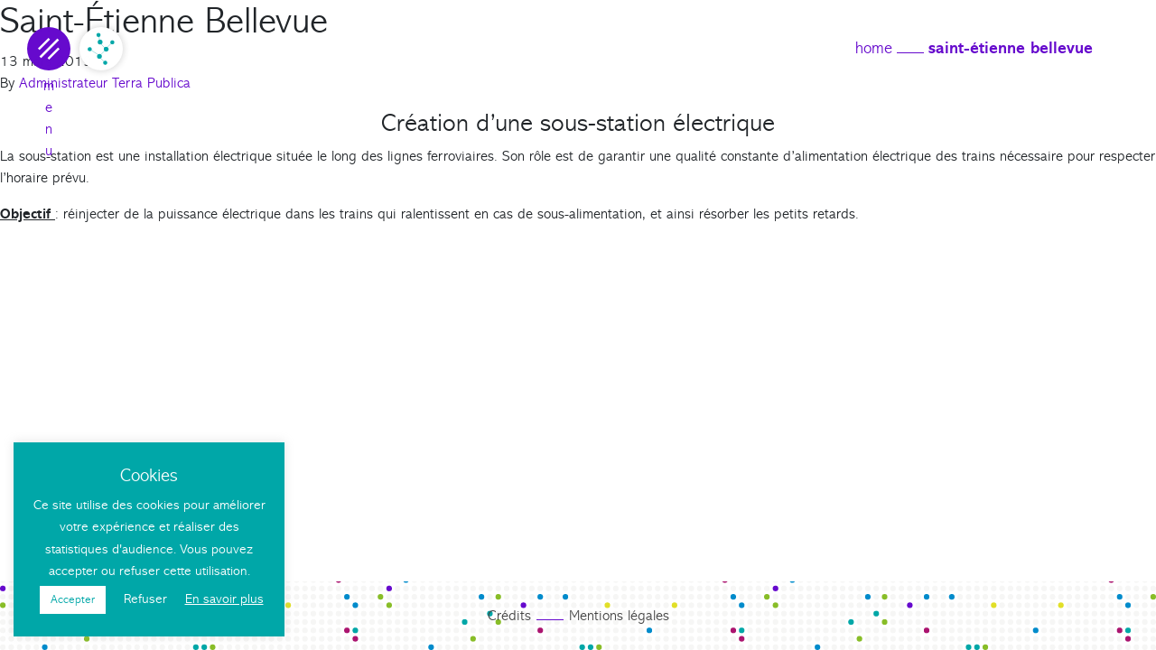

--- FILE ---
content_type: text/html; charset=UTF-8
request_url: https://www.etoileferroviairelyonnaise.fr/operation/saint-etienne-bellevue-creation-dune-sous-station-electrique/
body_size: 12093
content:
<!doctype html>
<html lang="fr-FR">
  <head>
  <meta charset="utf-8">
  <meta http-equiv="x-ua-compatible" content="ie=edge">
  <meta name="viewport" content="width=device-width, initial-scale=1, shrink-to-fit=no, maximum-scale=1.0, user-scalable=0">
  <link rel="apple-touch-icon" sizes="180x180" href="https://www.etoileferroviairelyonnaise.fr/wp-content/themes/theme-etoile-ferroviaire/dist/images/favicons/apple-touch-icon_404e524a.png">
  <link rel="icon" type="image/png" sizes="32x32" href="https://www.etoileferroviairelyonnaise.fr/wp-content/themes/theme-etoile-ferroviaire/dist/images/favicons/favicon-32x32_afb5416f.png">
  <link rel="icon" type="image/png" sizes="16x16" href="https://www.etoileferroviairelyonnaise.fr/wp-content/themes/theme-etoile-ferroviaire/dist/images/favicons/favicon-16x16_f81764df.png">
  <link rel="manifest" href="https://www.etoileferroviairelyonnaise.fr/wp-content/themes/theme-etoile-ferroviaire/dist/images/favicons/site_f19bf79a.webmanifest">
  <link rel="mask-icon" href="https://www.etoileferroviairelyonnaise.fr/wp-content/themes/theme-etoile-ferroviaire/dist/images/favicons/safari-pinned-tab_35d5ee20.svg" color="#00a7a8">
  <meta name="msapplication-TileColor" content="#ffffff">
  <meta name="theme-color" content="#ffffff">
  <meta name='robots' content='index, follow, max-image-preview:large, max-snippet:-1, max-video-preview:-1' />

	<!-- This site is optimized with the Yoast SEO plugin v20.4 - https://yoast.com/wordpress/plugins/seo/ -->
	<title>Saint-Étienne Bellevue - Étoile Ferroviaire Lyonnaise</title>
	<meta name="description" content="Retrouvez toutes les opérations de l&#039;Étoile Ferroviaire Lyonnaise (EFL) en gare de Saint-Étienne-Bellevue pour un réseau plus performant et plus fiable." />
	<link rel="canonical" href="https://www.etoileferroviairelyonnaise.fr/operation/saint-etienne-bellevue-creation-dune-sous-station-electrique/" />
	<meta property="og:locale" content="fr_FR" />
	<meta property="og:type" content="article" />
	<meta property="og:title" content="Saint-Étienne Bellevue - Étoile Ferroviaire Lyonnaise" />
	<meta property="og:description" content="Retrouvez toutes les opérations de l&#039;Étoile Ferroviaire Lyonnaise (EFL) en gare de Saint-Étienne-Bellevue pour un réseau plus performant et plus fiable." />
	<meta property="og:url" content="https://www.etoileferroviairelyonnaise.fr/operation/saint-etienne-bellevue-creation-dune-sous-station-electrique/" />
	<meta property="og:site_name" content="Étoile Ferroviaire Lyonnaise" />
	<meta property="article:modified_time" content="2019-12-16T14:37:29+00:00" />
	<meta name="twitter:card" content="summary_large_image" />
	<script type="application/ld+json" class="yoast-schema-graph">{"@context":"https://schema.org","@graph":[{"@type":"WebPage","@id":"https://www.etoileferroviairelyonnaise.fr/operation/saint-etienne-bellevue-creation-dune-sous-station-electrique/","url":"https://www.etoileferroviairelyonnaise.fr/operation/saint-etienne-bellevue-creation-dune-sous-station-electrique/","name":"Saint-Étienne Bellevue - Étoile Ferroviaire Lyonnaise","isPartOf":{"@id":"https://www.etoileferroviairelyonnaise.fr/#website"},"datePublished":"2019-03-13T16:40:53+00:00","dateModified":"2019-12-16T14:37:29+00:00","description":"Retrouvez toutes les opérations de l'Étoile Ferroviaire Lyonnaise (EFL) en gare de Saint-Étienne-Bellevue pour un réseau plus performant et plus fiable.","breadcrumb":{"@id":"https://www.etoileferroviairelyonnaise.fr/operation/saint-etienne-bellevue-creation-dune-sous-station-electrique/#breadcrumb"},"inLanguage":"fr-FR","potentialAction":[{"@type":"ReadAction","target":["https://www.etoileferroviairelyonnaise.fr/operation/saint-etienne-bellevue-creation-dune-sous-station-electrique/"]}]},{"@type":"BreadcrumbList","@id":"https://www.etoileferroviairelyonnaise.fr/operation/saint-etienne-bellevue-creation-dune-sous-station-electrique/#breadcrumb","itemListElement":[{"@type":"ListItem","position":1,"name":"Accueil","item":"https://www.etoileferroviairelyonnaise.fr/"},{"@type":"ListItem","position":2,"name":"Saint-Étienne Bellevue"}]},{"@type":"WebSite","@id":"https://www.etoileferroviairelyonnaise.fr/#website","url":"https://www.etoileferroviairelyonnaise.fr/","name":"Étoile Ferroviaire Lyonnaise","description":"","publisher":{"@id":"https://www.etoileferroviairelyonnaise.fr/#organization"},"potentialAction":[{"@type":"SearchAction","target":{"@type":"EntryPoint","urlTemplate":"https://www.etoileferroviairelyonnaise.fr/?s={search_term_string}"},"query-input":"required name=search_term_string"}],"inLanguage":"fr-FR"},{"@type":"Organization","@id":"https://www.etoileferroviairelyonnaise.fr/#organization","name":"Etoile Ferroviaire Lyonnaise","url":"https://www.etoileferroviairelyonnaise.fr/","logo":{"@type":"ImageObject","inLanguage":"fr-FR","@id":"https://www.etoileferroviairelyonnaise.fr/#/schema/logo/image/","url":"https://www.etoileferroviairelyonnaise.fr/wp-content/uploads/2019/09/capture-decran-2019-09-13-a-10-57-15.png","contentUrl":"https://www.etoileferroviairelyonnaise.fr/wp-content/uploads/2019/09/capture-decran-2019-09-13-a-10-57-15.png","width":1262,"height":708,"caption":"Etoile Ferroviaire Lyonnaise"},"image":{"@id":"https://www.etoileferroviairelyonnaise.fr/#/schema/logo/image/"}}]}</script>
	<!-- / Yoast SEO plugin. -->


<link rel='dns-prefetch' href='//s.w.org' />
<link rel='stylesheet' id='wp-block-library-css'  href='https://www.etoileferroviairelyonnaise.fr/wp-includes/css/dist/block-library/style.min.css?ver=6.0.3' type='text/css' media='all' />
<style id='safe-svg-svg-icon-style-inline-css' type='text/css'>
.safe-svg-cover .safe-svg-inside{display:inline-block;max-width:100%}.safe-svg-cover svg{height:100%;max-height:100%;max-width:100%;width:100%}

</style>
<style id='global-styles-inline-css' type='text/css'>
body{--wp--preset--color--black: #000000;--wp--preset--color--cyan-bluish-gray: #abb8c3;--wp--preset--color--white: #ffffff;--wp--preset--color--pale-pink: #f78da7;--wp--preset--color--vivid-red: #cf2e2e;--wp--preset--color--luminous-vivid-orange: #ff6900;--wp--preset--color--luminous-vivid-amber: #fcb900;--wp--preset--color--light-green-cyan: #7bdcb5;--wp--preset--color--vivid-green-cyan: #00d084;--wp--preset--color--pale-cyan-blue: #8ed1fc;--wp--preset--color--vivid-cyan-blue: #0693e3;--wp--preset--color--vivid-purple: #9b51e0;--wp--preset--gradient--vivid-cyan-blue-to-vivid-purple: linear-gradient(135deg,rgba(6,147,227,1) 0%,rgb(155,81,224) 100%);--wp--preset--gradient--light-green-cyan-to-vivid-green-cyan: linear-gradient(135deg,rgb(122,220,180) 0%,rgb(0,208,130) 100%);--wp--preset--gradient--luminous-vivid-amber-to-luminous-vivid-orange: linear-gradient(135deg,rgba(252,185,0,1) 0%,rgba(255,105,0,1) 100%);--wp--preset--gradient--luminous-vivid-orange-to-vivid-red: linear-gradient(135deg,rgba(255,105,0,1) 0%,rgb(207,46,46) 100%);--wp--preset--gradient--very-light-gray-to-cyan-bluish-gray: linear-gradient(135deg,rgb(238,238,238) 0%,rgb(169,184,195) 100%);--wp--preset--gradient--cool-to-warm-spectrum: linear-gradient(135deg,rgb(74,234,220) 0%,rgb(151,120,209) 20%,rgb(207,42,186) 40%,rgb(238,44,130) 60%,rgb(251,105,98) 80%,rgb(254,248,76) 100%);--wp--preset--gradient--blush-light-purple: linear-gradient(135deg,rgb(255,206,236) 0%,rgb(152,150,240) 100%);--wp--preset--gradient--blush-bordeaux: linear-gradient(135deg,rgb(254,205,165) 0%,rgb(254,45,45) 50%,rgb(107,0,62) 100%);--wp--preset--gradient--luminous-dusk: linear-gradient(135deg,rgb(255,203,112) 0%,rgb(199,81,192) 50%,rgb(65,88,208) 100%);--wp--preset--gradient--pale-ocean: linear-gradient(135deg,rgb(255,245,203) 0%,rgb(182,227,212) 50%,rgb(51,167,181) 100%);--wp--preset--gradient--electric-grass: linear-gradient(135deg,rgb(202,248,128) 0%,rgb(113,206,126) 100%);--wp--preset--gradient--midnight: linear-gradient(135deg,rgb(2,3,129) 0%,rgb(40,116,252) 100%);--wp--preset--duotone--dark-grayscale: url('#wp-duotone-dark-grayscale');--wp--preset--duotone--grayscale: url('#wp-duotone-grayscale');--wp--preset--duotone--purple-yellow: url('#wp-duotone-purple-yellow');--wp--preset--duotone--blue-red: url('#wp-duotone-blue-red');--wp--preset--duotone--midnight: url('#wp-duotone-midnight');--wp--preset--duotone--magenta-yellow: url('#wp-duotone-magenta-yellow');--wp--preset--duotone--purple-green: url('#wp-duotone-purple-green');--wp--preset--duotone--blue-orange: url('#wp-duotone-blue-orange');--wp--preset--font-size--small: 13px;--wp--preset--font-size--medium: 20px;--wp--preset--font-size--large: 36px;--wp--preset--font-size--x-large: 42px;}.has-black-color{color: var(--wp--preset--color--black) !important;}.has-cyan-bluish-gray-color{color: var(--wp--preset--color--cyan-bluish-gray) !important;}.has-white-color{color: var(--wp--preset--color--white) !important;}.has-pale-pink-color{color: var(--wp--preset--color--pale-pink) !important;}.has-vivid-red-color{color: var(--wp--preset--color--vivid-red) !important;}.has-luminous-vivid-orange-color{color: var(--wp--preset--color--luminous-vivid-orange) !important;}.has-luminous-vivid-amber-color{color: var(--wp--preset--color--luminous-vivid-amber) !important;}.has-light-green-cyan-color{color: var(--wp--preset--color--light-green-cyan) !important;}.has-vivid-green-cyan-color{color: var(--wp--preset--color--vivid-green-cyan) !important;}.has-pale-cyan-blue-color{color: var(--wp--preset--color--pale-cyan-blue) !important;}.has-vivid-cyan-blue-color{color: var(--wp--preset--color--vivid-cyan-blue) !important;}.has-vivid-purple-color{color: var(--wp--preset--color--vivid-purple) !important;}.has-black-background-color{background-color: var(--wp--preset--color--black) !important;}.has-cyan-bluish-gray-background-color{background-color: var(--wp--preset--color--cyan-bluish-gray) !important;}.has-white-background-color{background-color: var(--wp--preset--color--white) !important;}.has-pale-pink-background-color{background-color: var(--wp--preset--color--pale-pink) !important;}.has-vivid-red-background-color{background-color: var(--wp--preset--color--vivid-red) !important;}.has-luminous-vivid-orange-background-color{background-color: var(--wp--preset--color--luminous-vivid-orange) !important;}.has-luminous-vivid-amber-background-color{background-color: var(--wp--preset--color--luminous-vivid-amber) !important;}.has-light-green-cyan-background-color{background-color: var(--wp--preset--color--light-green-cyan) !important;}.has-vivid-green-cyan-background-color{background-color: var(--wp--preset--color--vivid-green-cyan) !important;}.has-pale-cyan-blue-background-color{background-color: var(--wp--preset--color--pale-cyan-blue) !important;}.has-vivid-cyan-blue-background-color{background-color: var(--wp--preset--color--vivid-cyan-blue) !important;}.has-vivid-purple-background-color{background-color: var(--wp--preset--color--vivid-purple) !important;}.has-black-border-color{border-color: var(--wp--preset--color--black) !important;}.has-cyan-bluish-gray-border-color{border-color: var(--wp--preset--color--cyan-bluish-gray) !important;}.has-white-border-color{border-color: var(--wp--preset--color--white) !important;}.has-pale-pink-border-color{border-color: var(--wp--preset--color--pale-pink) !important;}.has-vivid-red-border-color{border-color: var(--wp--preset--color--vivid-red) !important;}.has-luminous-vivid-orange-border-color{border-color: var(--wp--preset--color--luminous-vivid-orange) !important;}.has-luminous-vivid-amber-border-color{border-color: var(--wp--preset--color--luminous-vivid-amber) !important;}.has-light-green-cyan-border-color{border-color: var(--wp--preset--color--light-green-cyan) !important;}.has-vivid-green-cyan-border-color{border-color: var(--wp--preset--color--vivid-green-cyan) !important;}.has-pale-cyan-blue-border-color{border-color: var(--wp--preset--color--pale-cyan-blue) !important;}.has-vivid-cyan-blue-border-color{border-color: var(--wp--preset--color--vivid-cyan-blue) !important;}.has-vivid-purple-border-color{border-color: var(--wp--preset--color--vivid-purple) !important;}.has-vivid-cyan-blue-to-vivid-purple-gradient-background{background: var(--wp--preset--gradient--vivid-cyan-blue-to-vivid-purple) !important;}.has-light-green-cyan-to-vivid-green-cyan-gradient-background{background: var(--wp--preset--gradient--light-green-cyan-to-vivid-green-cyan) !important;}.has-luminous-vivid-amber-to-luminous-vivid-orange-gradient-background{background: var(--wp--preset--gradient--luminous-vivid-amber-to-luminous-vivid-orange) !important;}.has-luminous-vivid-orange-to-vivid-red-gradient-background{background: var(--wp--preset--gradient--luminous-vivid-orange-to-vivid-red) !important;}.has-very-light-gray-to-cyan-bluish-gray-gradient-background{background: var(--wp--preset--gradient--very-light-gray-to-cyan-bluish-gray) !important;}.has-cool-to-warm-spectrum-gradient-background{background: var(--wp--preset--gradient--cool-to-warm-spectrum) !important;}.has-blush-light-purple-gradient-background{background: var(--wp--preset--gradient--blush-light-purple) !important;}.has-blush-bordeaux-gradient-background{background: var(--wp--preset--gradient--blush-bordeaux) !important;}.has-luminous-dusk-gradient-background{background: var(--wp--preset--gradient--luminous-dusk) !important;}.has-pale-ocean-gradient-background{background: var(--wp--preset--gradient--pale-ocean) !important;}.has-electric-grass-gradient-background{background: var(--wp--preset--gradient--electric-grass) !important;}.has-midnight-gradient-background{background: var(--wp--preset--gradient--midnight) !important;}.has-small-font-size{font-size: var(--wp--preset--font-size--small) !important;}.has-medium-font-size{font-size: var(--wp--preset--font-size--medium) !important;}.has-large-font-size{font-size: var(--wp--preset--font-size--large) !important;}.has-x-large-font-size{font-size: var(--wp--preset--font-size--x-large) !important;}
</style>
<link rel='stylesheet' id='cookie-law-info-css'  href='https://www.etoileferroviairelyonnaise.fr/wp-content/plugins/cookie-law-info/legacy/public/css/cookie-law-info-public.css?ver=3.0.8' type='text/css' media='all' />
<link rel='stylesheet' id='cookie-law-info-gdpr-css'  href='https://www.etoileferroviairelyonnaise.fr/wp-content/plugins/cookie-law-info/legacy/public/css/cookie-law-info-gdpr.css?ver=3.0.8' type='text/css' media='all' />
<link rel='stylesheet' id='sage/main.css-css'  href='https://www.etoileferroviairelyonnaise.fr/wp-content/themes/theme-etoile-ferroviaire/dist/styles/main_7eb39d40.css' type='text/css' media='all' />
<script type='text/javascript' src='https://www.etoileferroviairelyonnaise.fr/wp-includes/js/jquery/jquery.min.js?ver=3.6.0' id='jquery-core-js'></script>
<script type='text/javascript' src='https://www.etoileferroviairelyonnaise.fr/wp-includes/js/jquery/jquery-migrate.min.js?ver=3.3.2' id='jquery-migrate-js'></script>
<script type='text/javascript' id='cookie-law-info-js-extra'>
/* <![CDATA[ */
var Cli_Data = {"nn_cookie_ids":[],"cookielist":[],"non_necessary_cookies":[],"ccpaEnabled":"","ccpaRegionBased":"","ccpaBarEnabled":"","strictlyEnabled":["necessary","obligatoire"],"ccpaType":"gdpr","js_blocking":"","custom_integration":"","triggerDomRefresh":"","secure_cookies":""};
var cli_cookiebar_settings = {"animate_speed_hide":"500","animate_speed_show":"500","background":"#00a7a8","border":"#b1a6a6c2","border_on":"","button_1_button_colour":"#ffffff","button_1_button_hover":"#cccccc","button_1_link_colour":"#00a7a8","button_1_as_button":"1","button_1_new_win":"","button_2_button_colour":"#333","button_2_button_hover":"#292929","button_2_link_colour":"#ffffff","button_2_as_button":"","button_2_hidebar":"","button_3_button_colour":"#ffffff","button_3_button_hover":"#cccccc","button_3_link_colour":"#ffffff","button_3_as_button":"","button_3_new_win":"","button_4_button_colour":"#000","button_4_button_hover":"#000000","button_4_link_colour":"#ffffff","button_4_as_button":"","button_7_button_colour":"#ffffff","button_7_button_hover":"#cccccc","button_7_link_colour":"#00a7a8","button_7_as_button":"1","button_7_new_win":"","font_family":"inherit","header_fix":"","notify_animate_hide":"1","notify_animate_show":"","notify_div_id":"#cookie-law-info-bar","notify_position_horizontal":"right","notify_position_vertical":"bottom","scroll_close":"","scroll_close_reload":"","accept_close_reload":"","reject_close_reload":"","showagain_tab":"1","showagain_background":"#fff","showagain_border":"#000","showagain_div_id":"#cookie-law-info-again","showagain_x_position":"100px","text":"#ffffff","show_once_yn":"","show_once":"10000","logging_on":"","as_popup":"","popup_overlay":"1","bar_heading_text":"Cookies","cookie_bar_as":"widget","popup_showagain_position":"bottom-right","widget_position":"left"};
var log_object = {"ajax_url":"https:\/\/www.etoileferroviairelyonnaise.fr\/wp-admin\/admin-ajax.php"};
/* ]]> */
</script>
<script type='text/javascript' src='https://www.etoileferroviairelyonnaise.fr/wp-content/plugins/cookie-law-info/legacy/public/js/cookie-law-info-public.js?ver=3.0.8' id='cookie-law-info-js'></script>
<link rel="https://api.w.org/" href="https://www.etoileferroviairelyonnaise.fr/wp-json/" /><link rel="EditURI" type="application/rsd+xml" title="RSD" href="https://www.etoileferroviairelyonnaise.fr/xmlrpc.php?rsd" />
<link rel="wlwmanifest" type="application/wlwmanifest+xml" href="https://www.etoileferroviairelyonnaise.fr/wp-includes/wlwmanifest.xml" /> 
<meta name="generator" content="WordPress 6.0.3" />
<link rel='shortlink' href='https://www.etoileferroviairelyonnaise.fr/?p=211' />
<link rel="alternate" type="application/json+oembed" href="https://www.etoileferroviairelyonnaise.fr/wp-json/oembed/1.0/embed?url=https%3A%2F%2Fwww.etoileferroviairelyonnaise.fr%2Foperation%2Fsaint-etienne-bellevue-creation-dune-sous-station-electrique%2F" />
<link rel="alternate" type="text/xml+oembed" href="https://www.etoileferroviairelyonnaise.fr/wp-json/oembed/1.0/embed?url=https%3A%2F%2Fwww.etoileferroviairelyonnaise.fr%2Foperation%2Fsaint-etienne-bellevue-creation-dune-sous-station-electrique%2F&#038;format=xml" />
<style type="text/css">.recentcomments a{display:inline !important;padding:0 !important;margin:0 !important;}</style></head>
      <body class="operation-template-default single single-operation postid-211 saint-etienne-bellevue-creation-dune-sous-station-electrique app-data index-data singular-data single-data single-operation-data single-operation-saint-etienne-bellevue-creation-dune-sous-station-electrique-data">
  
        <header class="banner" data-aos="fade" data-aos-duration="2000">
  <a href="#" class="menu-btn">
    <span class="menu-btn-icon">
      <span class="menu-btn-icon-open">
        <?xml version="1.0" encoding="utf-8"?>
<!-- Generator: Adobe Illustrator 23.0.1, SVG Export Plug-In . SVG Version: 6.00 Build 0)  -->
<svg version="1.1" id="Calque_1" xmlns="http://www.w3.org/2000/svg" xmlns:xlink="http://www.w3.org/1999/xlink" x="0px" y="0px"
	 viewBox="0 0 19.72 19.72" style="enable-background:new 0 0 19.72 19.72;" xml:space="preserve">
<rect x="-1.27" y="8.4" transform="matrix(0.7071 -0.7071 0.7071 0.7071 -3.6838 10.0258)" width="23.05" height="2.11"/>
<rect x="-1.22" y="4.45" transform="matrix(0.7071 -0.7071 0.7071 0.7071 -2.2817 5.5085)" width="13.47" height="2.11"/>
<rect x="7.48" y="13.15" transform="matrix(0.7071 -0.7071 0.7071 0.7071 -5.8867 14.2128)" width="13.47" height="2.11"/>
</svg>

      </span>
      <span class="menu-btn-icon-close">
        <?xml version="1.0" encoding="utf-8"?>
<!-- Generator: Adobe Illustrator 23.0.1, SVG Export Plug-In . SVG Version: 6.00 Build 0)  -->
<svg version="1.1" id="Calque_1" xmlns="http://www.w3.org/2000/svg" xmlns:xlink="http://www.w3.org/1999/xlink" x="0px" y="0px"
	 viewBox="0 0 7.85 7.85" style="enable-background:new 0 0 7.85 7.85;" xml:space="preserve">
<path d="M0.21,0.21c2.47,2.47,4.95,4.95,7.42,7.42"/>
<path d="M7.64,0.21C5.16,2.69,2.69,5.16,0.21,7.64"/>
<circle cx="3.92" cy="3.92" r="1.7"/>
</svg>

      </span>
    </span>
    <span class="menu-btn-letters-open">
      <span class="menu-btn-letter">m</span>
      <span class="menu-btn-letter">e</span>
      <span class="menu-btn-letter">n</span>
      <span class="menu-btn-letter">u</span>
    </span>
    <span class="menu-btn-letters-close">
      <span class="menu-btn-letter">f</span>
      <span class="menu-btn-letter">e</span>
      <span class="menu-btn-letter">r</span>
      <span class="menu-btn-letter">m</span>
      <span class="menu-btn-letter">e</span>
      <span class="menu-btn-letter">r</span>
    </span>
  </a>
      <a href="https://www.etoileferroviairelyonnaise.fr" class="back-home">
      <svg xmlns="http://www.w3.org/2000/svg" xmlns:xlink="http://www.w3.org/1999/xlink" viewBox="0 0 94.82 97.54"><style>.st10logo{fill:none;stroke:#00a7a8;stroke-width:.682;stroke-miterlimit:10}.st11logo,.st20logo,.st3logo{clip-path:url(#SVGID_2_ddlogo);fill:#00a7a8}.st20logo,.st3logo{fill:none;stroke:#00a7a8;stroke-width:3.844;stroke-miterlimit:10}.st3logo{stroke-width:5.125}</style><path d="M44.52 30.19l-2.51-10.14M56.73 50.61L45.39 62.35M45.39 35.51l10.87 11.45M59.04 46.04l11.33-10.53M44.88 67.14l9.26 9.67M24.35 50.22l18.91 12.13" class="st10logo"/><defs><path id="SVGID_1_ddlogo" d="M0 0h94.82v97.54H0z"/></defs><clipPath id="SVGID_2_ddlogo"><use overflow="visible" xlink:href="#SVGID_1_ddlogo"/></clipPath><path d="M44.24 17.4c0 1.44-1.17 2.61-2.61 2.61a2.62 2.62 0 0 1-2.62-2.61c0-1.44 1.17-2.62 2.62-2.62a2.62 2.62 0 0 1 2.61 2.62" class="st11logo"/><path d="M44.24 17.4c0 1.44-1.17 2.61-2.61 2.61a2.62 2.62 0 0 1-2.62-2.61c0-1.44 1.17-2.62 2.62-2.62a2.62 2.62 0 0 1 2.61 2.62z" class="st20logo"/><path d="M74.53 33.62a2.614 2.614 0 1 1-5.23 0c0-1.44 1.17-2.61 2.62-2.61 1.44 0 2.61 1.17 2.61 2.61" class="st11logo"/><path d="M74.53 33.62a2.614 2.614 0 1 1-5.23 0c0-1.44 1.17-2.61 2.62-2.61 1.44 0 2.61 1.17 2.61 2.61z" class="st20logo"/><path d="M25.06 48.77c0 1.44-1.17 2.61-2.62 2.61-1.44 0-2.61-1.17-2.61-2.61a2.62 2.62 0 0 1 2.61-2.62c1.44 0 2.62 1.18 2.62 2.62" class="st11logo"/><path d="M25.06 48.77c0 1.44-1.17 2.61-2.62 2.61-1.44 0-2.61-1.17-2.61-2.61a2.62 2.62 0 0 1 2.61-2.62c1.44 0 2.62 1.18 2.62 2.62z" class="st20logo"/><path d="M58.88 78.6c0 1.44-1.17 2.61-2.62 2.61-1.44 0-2.61-1.17-2.61-2.61a2.62 2.62 0 0 1 2.61-2.62c1.44 0 2.62 1.18 2.62 2.62" class="st11logo"/><path d="M58.88 78.6c0 1.44-1.17 2.61-2.62 2.61-1.44 0-2.61-1.17-2.61-2.61a2.62 2.62 0 0 1 2.61-2.62c1.44 0 2.62 1.18 2.62 2.62z" class="st20logo"/><path d="M47.82 32.94c0 1.52-1.23 2.74-2.74 2.74-1.52 0-2.74-1.22-2.74-2.74 0-1.52 1.22-2.74 2.74-2.74 1.51 0 2.74 1.22 2.74 2.74" class="st11logo"/><circle cx="45.07" cy="32.94" r="2.74" class="st3logo"/><path d="M61.17 48.77c0 1.51-1.23 2.74-2.74 2.74-1.52 0-2.74-1.23-2.74-2.74 0-1.52 1.22-2.74 2.74-2.74 1.51 0 2.74 1.23 2.74 2.74" class="st11logo"/><circle cx="58.43" cy="48.77" r="2.74" class="st3logo"/><path d="M46.47 64.56c0 1.52-1.23 2.74-2.74 2.74-1.51 0-2.74-1.22-2.74-2.74 0-1.51 1.23-2.74 2.74-2.74 1.52 0 2.74 1.23 2.74 2.74" class="st11logo"/><circle cx="43.73" cy="64.56" r="2.74" class="st3logo"/></svg>

    </a>
    <nav class="nav-primary">
    <div class="nav-primary-inner">
      <div class="logo-sm">
        <a href="https://www.etoileferroviairelyonnaise.fr">
          <svg xmlns="http://www.w3.org/2000/svg" xmlns:xlink="http://www.w3.org/1999/xlink" id="Calque_1" viewBox="0 0 94.82 97.54"><style>.st10{fill:none;stroke:#fff;stroke-width:.682;stroke-miterlimit:10}.st11,.st20,.st3{clip-path:url(#SVGID_2_dd);fill:#fff}.st20,.st3{fill:none;stroke:#fff;stroke-width:3.844;stroke-miterlimit:10}.st3{stroke-width:5.125}</style><path d="M44.52 30.19l-2.51-10.14M56.73 50.61L45.39 62.35M45.39 35.51l10.87 11.45M59.04 46.04l11.33-10.53M44.88 67.14l9.26 9.67M24.35 50.22l18.91 12.13" class="st10"/><defs><path id="SVGID_1_dd" d="M0 0h94.82v97.54H0z"/></defs><clipPath id="SVGID_2_dd"><use overflow="visible" xlink:href="#SVGID_1_dd"/></clipPath><path d="M44.24 17.4c0 1.44-1.17 2.61-2.61 2.61a2.62 2.62 0 0 1-2.62-2.61c0-1.44 1.17-2.62 2.62-2.62a2.62 2.62 0 0 1 2.61 2.62" class="st11"/><path d="M44.24 17.4c0 1.44-1.17 2.61-2.61 2.61a2.62 2.62 0 0 1-2.62-2.61c0-1.44 1.17-2.62 2.62-2.62a2.62 2.62 0 0 1 2.61 2.62z" class="st20"/><path d="M74.53 33.62a2.614 2.614 0 1 1-5.23 0c0-1.44 1.17-2.61 2.62-2.61 1.44 0 2.61 1.17 2.61 2.61" class="st11"/><path d="M74.53 33.62a2.614 2.614 0 1 1-5.23 0c0-1.44 1.17-2.61 2.62-2.61 1.44 0 2.61 1.17 2.61 2.61z" class="st20"/><path d="M25.06 48.77c0 1.44-1.17 2.61-2.62 2.61-1.44 0-2.61-1.17-2.61-2.61a2.62 2.62 0 0 1 2.61-2.62c1.44 0 2.62 1.18 2.62 2.62" class="st11"/><path d="M25.06 48.77c0 1.44-1.17 2.61-2.62 2.61-1.44 0-2.61-1.17-2.61-2.61a2.62 2.62 0 0 1 2.61-2.62c1.44 0 2.62 1.18 2.62 2.62z" class="st20"/><path d="M58.88 78.6c0 1.44-1.17 2.61-2.62 2.61-1.44 0-2.61-1.17-2.61-2.61a2.62 2.62 0 0 1 2.61-2.62c1.44 0 2.62 1.18 2.62 2.62" class="st11"/><path d="M58.88 78.6c0 1.44-1.17 2.61-2.62 2.61-1.44 0-2.61-1.17-2.61-2.61a2.62 2.62 0 0 1 2.61-2.62c1.44 0 2.62 1.18 2.62 2.62z" class="st20"/><path d="M47.82 32.94c0 1.52-1.23 2.74-2.74 2.74-1.52 0-2.74-1.22-2.74-2.74 0-1.52 1.22-2.74 2.74-2.74 1.51 0 2.74 1.22 2.74 2.74" class="st11"/><circle cx="45.07" cy="32.94" r="2.74" class="st3"/><path d="M61.17 48.77c0 1.51-1.23 2.74-2.74 2.74-1.52 0-2.74-1.23-2.74-2.74 0-1.52 1.22-2.74 2.74-2.74 1.51 0 2.74 1.23 2.74 2.74" class="st11"/><circle cx="58.43" cy="48.77" r="2.74" class="st3"/><path d="M46.47 64.56c0 1.52-1.23 2.74-2.74 2.74-1.51 0-2.74-1.22-2.74-2.74 0-1.51 1.23-2.74 2.74-2.74 1.52 0 2.74 1.23 2.74 2.74" class="st11"/><circle cx="43.73" cy="64.56" r="2.74" class="st3"/></svg>

        </a>
      </div>
              <div class="menu-menu-principal-container"><ul id="menu-menu-principal" class="nav"><li id="menu-item-656" class="menu-item menu-item-type-post_type menu-item-object-page menu-item-656"><a href="https://www.etoileferroviairelyonnaise.fr/agir-aujourdhui/">agir aujourd&rsquo;hui</a></li>
<li id="menu-item-776" class="menu-item menu-item-type-post_type menu-item-object-page menu-item-776"><a href="https://www.etoileferroviairelyonnaise.fr/preparer-avenir/">préparer l’avenir</a></li>
<li id="menu-item-658" class="menu-item menu-item-type-post_type menu-item-object-page menu-item-658"><a href="https://www.etoileferroviairelyonnaise.fr/actualites/">actualités</a></li>
<li id="menu-item-657" class="menu-item menu-item-type-post_type menu-item-object-page menu-item-657"><a href="https://www.etoileferroviairelyonnaise.fr/contact/">contact</a></li>
</ul></div>
          </div>
  </nav>
  <nav class="nav-right">
                          <nav>
            <a href="https://www.etoileferroviairelyonnaise.fr">Home</a>
                          <span class="current-page-title">Saint-Étienne Bellevue</span>
                      </nav>
              </nav>
</header>
    <div class="wrap" role="document">
      <div class="content">
        <main class="main">
                 <article class="post-211 operation type-operation status-publish hentry ligne-lyon-saint-etienne-chateaucreux">
  <header>
    <h1 class="entry-title">Saint-Étienne Bellevue</h1>
    <time class="updated" datetime="2019-03-13T16:40:53+00:00">13 mars 2019</time>
<p class="byline author vcard">
  By <a href="https://www.etoileferroviairelyonnaise.fr/author/adm_terra_publica9425/" rel="author" class="fn">
    Administrateur Terra Publica
  </a>
</p>
  </header>
  <div class="entry-content">
    <h3 style="text-align: center;">Création d&rsquo;une sous-station électrique</h3>
<p>La sous-station est une installation électrique située le long des lignes ferroviaires. Son rôle est de garantir une qualité constante d&rsquo;alimentation électrique des trains nécessaire pour respecter l&rsquo;horaire prévu.</p>
<p><strong><u>Objectif </u></strong>: réinjecter de la puissance électrique dans les trains qui ralentissent en cas de sous-alimentation, et ainsi résorber les petits retards.</p>
  </div>
  <footer>
    
  </footer>
  <section id="comments" class="comments">
  
  
  </section>
</article>
          </main>
              </div>
    </div>
        <footer class="content-info">
  <div class="container">
          <div class="menu-menu-pied-de-page-container"><ul id="menu-menu-pied-de-page" class="nav"><li id="menu-item-75" class="menu-item menu-item-type-post_type menu-item-object-page menu-item-75"><a href="https://www.etoileferroviairelyonnaise.fr/credits/">Crédits</a></li>
<li id="menu-item-74" class="menu-item menu-item-type-post_type menu-item-object-page menu-item-74"><a href="https://www.etoileferroviairelyonnaise.fr/mentions-legales/">Mentions légales</a></li>
</ul></div>
      </div>
</footer>
    <!--googleoff: all--><div id="cookie-law-info-bar" data-nosnippet="true"><h5 class="cli_messagebar_head">Cookies</h5><span>Ce site utilise des cookies pour améliorer votre expérience et réaliser des statistiques d'audience. Vous pouvez accepter ou refuser cette utilisation.<br />
<a id="wt-cli-accept-all-btn" role='button' data-cli_action="accept_all" class="wt-cli-element medium cli-plugin-button wt-cli-accept-all-btn cookie_action_close_header cli_action_button">Accepter</a><a role='button' id="cookie_action_close_header_reject" class="cookie_action_close_header_reject cli_action_button wt-cli-reject-btn" data-cli_action="reject" style="margin:5px 20px 5px 20px">Refuser</a><a href="https://www.etoileferroviairelyonnaise.fr/mentions-legales/" id="CONSTANT_OPEN_URL" target="_blank" class="cli-plugin-main-link">En savoir plus</a></span></div><div id="cookie-law-info-again" data-nosnippet="true"><span id="cookie_hdr_showagain">Cookies</span></div><div class="cli-modal" data-nosnippet="true" id="cliSettingsPopup" tabindex="-1" role="dialog" aria-labelledby="cliSettingsPopup" aria-hidden="true">
  <div class="cli-modal-dialog" role="document">
	<div class="cli-modal-content cli-bar-popup">
		  <button type="button" class="cli-modal-close" id="cliModalClose">
			<svg class="" viewBox="0 0 24 24"><path d="M19 6.41l-1.41-1.41-5.59 5.59-5.59-5.59-1.41 1.41 5.59 5.59-5.59 5.59 1.41 1.41 5.59-5.59 5.59 5.59 1.41-1.41-5.59-5.59z"></path><path d="M0 0h24v24h-24z" fill="none"></path></svg>
			<span class="wt-cli-sr-only">Fermer</span>
		  </button>
		  <div class="cli-modal-body">
			<div class="cli-container-fluid cli-tab-container">
	<div class="cli-row">
		<div class="cli-col-12 cli-align-items-stretch cli-px-0">
			<div class="cli-privacy-overview">
				<h4>Privacy Overview</h4>				<div class="cli-privacy-content">
					<div class="cli-privacy-content-text">This website uses cookies to improve your experience while you navigate through the website. Out of these cookies, the cookies that are categorized as necessary are stored on your browser as they are essential for the working of basic functionalities of the website. We also use third-party cookies that help us analyze and understand how you use this website. These cookies will be stored in your browser only with your consent. You also have the option to opt-out of these cookies. But opting out of some of these cookies may have an effect on your browsing experience.</div>
				</div>
				<a class="cli-privacy-readmore" aria-label="Voir plus" role="button" data-readmore-text="Voir plus" data-readless-text="Voir moins"></a>			</div>
		</div>
		<div class="cli-col-12 cli-align-items-stretch cli-px-0 cli-tab-section-container">
												<div class="cli-tab-section">
						<div class="cli-tab-header">
							<a role="button" tabindex="0" class="cli-nav-link cli-settings-mobile" data-target="necessary" data-toggle="cli-toggle-tab">
								Necessary							</a>
															<div class="wt-cli-necessary-checkbox">
									<input type="checkbox" class="cli-user-preference-checkbox"  id="wt-cli-checkbox-necessary" data-id="checkbox-necessary" checked="checked"  />
									<label class="form-check-label" for="wt-cli-checkbox-necessary">Necessary</label>
								</div>
								<span class="cli-necessary-caption">Toujours activé</span>
													</div>
						<div class="cli-tab-content">
							<div class="cli-tab-pane cli-fade" data-id="necessary">
								<div class="wt-cli-cookie-description">
									Necessary cookies are absolutely essential for the website to function properly. This category only includes cookies that ensures basic functionalities and security features of the website. These cookies do not store any personal information.								</div>
							</div>
						</div>
					</div>
																	<div class="cli-tab-section">
						<div class="cli-tab-header">
							<a role="button" tabindex="0" class="cli-nav-link cli-settings-mobile" data-target="non-necessary" data-toggle="cli-toggle-tab">
								Non-necessary							</a>
															<div class="cli-switch">
									<input type="checkbox" id="wt-cli-checkbox-non-necessary" class="cli-user-preference-checkbox"  data-id="checkbox-non-necessary" checked='checked' />
									<label for="wt-cli-checkbox-non-necessary" class="cli-slider" data-cli-enable="Activé" data-cli-disable="Désactivé"><span class="wt-cli-sr-only">Non-necessary</span></label>
								</div>
													</div>
						<div class="cli-tab-content">
							<div class="cli-tab-pane cli-fade" data-id="non-necessary">
								<div class="wt-cli-cookie-description">
									Any cookies that may not be particularly necessary for the website to function and is used specifically to collect user personal data via analytics, ads, other embedded contents are termed as non-necessary cookies. It is mandatory to procure user consent prior to running these cookies on your website.								</div>
							</div>
						</div>
					</div>
																	<div class="cli-tab-section">
						<div class="cli-tab-header">
							<a role="button" tabindex="0" class="cli-nav-link cli-settings-mobile" data-target="functional" data-toggle="cli-toggle-tab">
								Functional							</a>
															<div class="cli-switch">
									<input type="checkbox" id="wt-cli-checkbox-functional" class="cli-user-preference-checkbox"  data-id="checkbox-functional" />
									<label for="wt-cli-checkbox-functional" class="cli-slider" data-cli-enable="Activé" data-cli-disable="Désactivé"><span class="wt-cli-sr-only">Functional</span></label>
								</div>
													</div>
						<div class="cli-tab-content">
							<div class="cli-tab-pane cli-fade" data-id="functional">
								<div class="wt-cli-cookie-description">
									Functional cookies help to perform certain functionalities like sharing the content of the website on social media platforms, collect feedbacks, and other third-party features.
								</div>
							</div>
						</div>
					</div>
																	<div class="cli-tab-section">
						<div class="cli-tab-header">
							<a role="button" tabindex="0" class="cli-nav-link cli-settings-mobile" data-target="analytics" data-toggle="cli-toggle-tab">
								Analytics							</a>
															<div class="cli-switch">
									<input type="checkbox" id="wt-cli-checkbox-analytics" class="cli-user-preference-checkbox"  data-id="checkbox-analytics" />
									<label for="wt-cli-checkbox-analytics" class="cli-slider" data-cli-enable="Activé" data-cli-disable="Désactivé"><span class="wt-cli-sr-only">Analytics</span></label>
								</div>
													</div>
						<div class="cli-tab-content">
							<div class="cli-tab-pane cli-fade" data-id="analytics">
								<div class="wt-cli-cookie-description">
									Analytical cookies are used to understand how visitors interact with the website. These cookies help provide information on metrics the number of visitors, bounce rate, traffic source, etc.
								</div>
							</div>
						</div>
					</div>
										</div>
	</div>
</div>
		  </div>
		  <div class="cli-modal-footer">
			<div class="wt-cli-element cli-container-fluid cli-tab-container">
				<div class="cli-row">
					<div class="cli-col-12 cli-align-items-stretch cli-px-0">
						<div class="cli-tab-footer wt-cli-privacy-overview-actions">
						
															<a id="wt-cli-privacy-save-btn" role="button" tabindex="0" data-cli-action="accept" class="wt-cli-privacy-btn cli_setting_save_button wt-cli-privacy-accept-btn cli-btn">Enregistrer &amp; appliquer</a>
													</div>
												<div class="wt-cli-ckyes-footer-section">
							<div class="wt-cli-ckyes-brand-logo">Propulsé par <a href="https://www.cookieyes.com/"><img src="https://www.etoileferroviairelyonnaise.fr/wp-content/plugins/cookie-law-info/legacy/public/images/logo-cookieyes.svg" alt="CookieYes Logo"></a></div>
						</div>
						
					</div>
				</div>
			</div>
		</div>
	</div>
  </div>
</div>
<div class="cli-modal-backdrop cli-fade cli-settings-overlay"></div>
<div class="cli-modal-backdrop cli-fade cli-popupbar-overlay"></div>
<!--googleon: all--><link rel='stylesheet' id='dashicons-css'  href='https://www.etoileferroviairelyonnaise.fr/wp-includes/css/dashicons.min.css?ver=6.0.3' type='text/css' media='all' />
<link rel='stylesheet' id='acf-global-css'  href='https://www.etoileferroviairelyonnaise.fr/wp-content/plugins/advanced-custom-fields-pro/assets/build/css/acf-global.css?ver=5.9.8' type='text/css' media='all' />
<link rel='stylesheet' id='acf-input-css'  href='https://www.etoileferroviairelyonnaise.fr/wp-content/plugins/advanced-custom-fields-pro/assets/build/css/acf-input.css?ver=5.9.8' type='text/css' media='all' />
<link rel='stylesheet' id='acf-pro-input-css'  href='https://www.etoileferroviairelyonnaise.fr/wp-content/plugins/advanced-custom-fields-pro/assets/build/css/pro/acf-pro-input.css?ver=5.9.8' type='text/css' media='all' />
<link rel='stylesheet' id='select2-css'  href='https://www.etoileferroviairelyonnaise.fr/wp-content/plugins/advanced-custom-fields-pro/assets/inc/select2/4/select2.min.css?ver=4.0' type='text/css' media='all' />
<link rel='stylesheet' id='acf-datepicker-css'  href='https://www.etoileferroviairelyonnaise.fr/wp-content/plugins/advanced-custom-fields-pro/assets/inc/datepicker/jquery-ui.min.css?ver=1.11.4' type='text/css' media='all' />
<link rel='stylesheet' id='acf-timepicker-css'  href='https://www.etoileferroviairelyonnaise.fr/wp-content/plugins/advanced-custom-fields-pro/assets/inc/timepicker/jquery-ui-timepicker-addon.min.css?ver=1.6.1' type='text/css' media='all' />
<link rel='stylesheet' id='wp-color-picker-css'  href='https://www.etoileferroviairelyonnaise.fr/wp-admin/css/color-picker.min.css?ver=6.0.3' type='text/css' media='all' />
<link rel='stylesheet' id='wp-codemirror-css'  href='https://www.etoileferroviairelyonnaise.fr/wp-includes/js/codemirror/codemirror.min.css?ver=5.29.1-alpha-ee20357' type='text/css' media='all' />
<link rel='stylesheet' id='code-editor-css'  href='https://www.etoileferroviairelyonnaise.fr/wp-admin/css/code-editor.min.css?ver=6.0.3' type='text/css' media='all' />
<link rel='stylesheet' id='acf-extended-css'  href='https://www.etoileferroviairelyonnaise.fr/wp-content/plugins/acf-extended/assets/css/acfe.min.css?ver=0.8.8.4' type='text/css' media='all' />
<link rel='stylesheet' id='acf-extended-input-css'  href='https://www.etoileferroviairelyonnaise.fr/wp-content/plugins/acf-extended/assets/css/acfe-input.min.css?ver=0.8.8.4' type='text/css' media='all' />
<link rel='stylesheet' id='cookie-law-info-table-css'  href='https://www.etoileferroviairelyonnaise.fr/wp-content/plugins/cookie-law-info/legacy/public/css/cookie-law-info-table.css?ver=3.0.8' type='text/css' media='all' />
<script type='text/javascript' src='https://www.etoileferroviairelyonnaise.fr/wp-content/themes/theme-etoile-ferroviaire/dist/scripts/main_7eb39d40.js' id='sage/main.js-js'></script>
<script type='text/javascript' src='https://www.etoileferroviairelyonnaise.fr/wp-includes/js/jquery/ui/core.min.js?ver=1.13.1' id='jquery-ui-core-js'></script>
<script type='text/javascript' src='https://www.etoileferroviairelyonnaise.fr/wp-includes/js/jquery/ui/mouse.min.js?ver=1.13.1' id='jquery-ui-mouse-js'></script>
<script type='text/javascript' src='https://www.etoileferroviairelyonnaise.fr/wp-includes/js/jquery/ui/sortable.min.js?ver=1.13.1' id='jquery-ui-sortable-js'></script>
<script type='text/javascript' src='https://www.etoileferroviairelyonnaise.fr/wp-includes/js/jquery/ui/resizable.min.js?ver=1.13.1' id='jquery-ui-resizable-js'></script>
<script type='text/javascript' id='acf-js-extra'>
/* <![CDATA[ */
var acfL10n = {"Are you sure?":"Confirmez-vous cette action ?","Yes":"Oui","No":"Non","Remove":"Enlever","Cancel":"Annuler","The changes you made will be lost if you navigate away from this page":"Les modifications seront perdues si vous quittez cette page","Validation successful":"Valid\u00e9 avec succ\u00e8s","Validation failed":"\u00c9chec de la validation","1 field requires attention":"1 champ requiert votre attention","%d fields require attention":"%d champs requi\u00e8rent votre attention","Edit field group":"Modifier le groupe de champs","Select Image":"S\u00e9lectionner l\u2018image","Edit Image":"Modifier l\u2019image","Update Image":"Mettre \u00e0 jour","All images":"Toutes les images","Select File":"S\u00e9lectionner un fichier","Edit File":"Modifier le fichier","Update File":"Mettre \u00e0 jour le fichier","Maximum values reached ( {max} values )":"Nombre maximal de valeurs atteint ({max} valeurs)","Loading":"Chargement","No matches found":"Aucun r\u00e9sultat","Sorry, this browser does not support geolocation":"D\u00e9sol\u00e9, ce navigateur ne prend pas en charge la g\u00e9olocalisation","Minimum rows reached ({min} rows)":"Nombre minimal d\u2019\u00e9l\u00e9ments atteint ({min} \u00e9l\u00e9ments)","Maximum rows reached ({max} rows)":"Nombre maximal d\u2019\u00e9l\u00e9ments atteint ({max} \u00e9l\u00e9ments)","layout":"disposition","layouts":"dispositions","This field requires at least {min} {label} {identifier}":"Ce champ requiert au moins {min} {label} {identifier}","This field has a limit of {max} {label} {identifier}":"Ce champ a une limite de {max} {label} {identifier}","{available} {label} {identifier} available (max {max})":"{available} {label} {identifier} disponible (max {max})","Flexible Content requires at least 1 layout":"Le contenu flexible n\u00e9cessite au moins une disposition","Add Image to Gallery":"Ajouter l\u2019image \u00e0 la galerie","Maximum selection reached":"Nombre de s\u00e9lections maximales atteint","Close":"Appliquer","Read more":"Lire la suite","Select.verb":"Choisir","Edit.verb":"Modifier","Update.verb":"Mettre \u00e0 jour","Uploaded to this post":"Li\u00e9s \u00e0 cette publication","Expand Details":"Afficher les d\u00e9tails","Collapse Details":"Masquer les d\u00e9tails","Restricted":"Limit\u00e9"};
/* ]]> */
</script>
<script type='text/javascript' src='https://www.etoileferroviairelyonnaise.fr/wp-content/plugins/advanced-custom-fields-pro/assets/build/js/acf.min.js?ver=5.9.8' id='acf-js'></script>
<script type='text/javascript' src='https://www.etoileferroviairelyonnaise.fr/wp-content/plugins/advanced-custom-fields-pro/assets/build/js/acf-input.min.js?ver=5.9.8' id='acf-input-js'></script>
<script type='text/javascript' src='https://www.etoileferroviairelyonnaise.fr/wp-content/plugins/advanced-custom-fields-pro/assets/build/js/pro/acf-pro-input.min.js?ver=5.9.8' id='acf-pro-input-js'></script>
<script type='text/javascript' src='https://www.etoileferroviairelyonnaise.fr/wp-content/plugins/advanced-custom-fields-pro/assets/inc/select2/4/select2.full.min.js?ver=4.0' id='select2-js'></script>
<script type='text/javascript' src='https://www.etoileferroviairelyonnaise.fr/wp-includes/js/jquery/ui/datepicker.min.js?ver=1.13.1' id='jquery-ui-datepicker-js'></script>
<script type='text/javascript' src='https://www.etoileferroviairelyonnaise.fr/wp-content/plugins/advanced-custom-fields-pro/assets/inc/timepicker/jquery-ui-timepicker-addon.min.js?ver=1.6.1' id='acf-timepicker-js'></script>
<script type='text/javascript' src='https://www.etoileferroviairelyonnaise.fr/wp-includes/js/jquery/ui/draggable.min.js?ver=1.13.1' id='jquery-ui-draggable-js'></script>
<script type='text/javascript' src='https://www.etoileferroviairelyonnaise.fr/wp-includes/js/jquery/ui/slider.min.js?ver=1.13.1' id='jquery-ui-slider-js'></script>
<script type='text/javascript' src='https://www.etoileferroviairelyonnaise.fr/wp-includes/js/jquery/jquery.ui.touch-punch.js?ver=0.2.2' id='jquery-touch-punch-js'></script>
<script type='text/javascript' src='https://www.etoileferroviairelyonnaise.fr/wp-admin/js/iris.min.js?ver=1.0.7' id='iris-js'></script>
<script type='text/javascript' src='https://www.etoileferroviairelyonnaise.fr/wp-includes/js/dist/vendor/regenerator-runtime.min.js?ver=0.13.9' id='regenerator-runtime-js'></script>
<script type='text/javascript' src='https://www.etoileferroviairelyonnaise.fr/wp-includes/js/dist/vendor/wp-polyfill.min.js?ver=3.15.0' id='wp-polyfill-js'></script>
<script type='text/javascript' src='https://www.etoileferroviairelyonnaise.fr/wp-includes/js/dist/hooks.min.js?ver=c6d64f2cb8f5c6bb49caca37f8828ce3' id='wp-hooks-js'></script>
<script type='text/javascript' src='https://www.etoileferroviairelyonnaise.fr/wp-includes/js/dist/i18n.min.js?ver=ebee46757c6a411e38fd079a7ac71d94' id='wp-i18n-js'></script>
<script type='text/javascript' id='wp-i18n-js-after'>
wp.i18n.setLocaleData( { 'text direction\u0004ltr': [ 'ltr' ] } );
</script>
<script type='text/javascript' id='wp-color-picker-js-translations'>
( function( domain, translations ) {
	var localeData = translations.locale_data[ domain ] || translations.locale_data.messages;
	localeData[""].domain = domain;
	wp.i18n.setLocaleData( localeData, domain );
} )( "default", {"translation-revision-date":"2023-03-06 22:38:16+0000","generator":"GlotPress\/4.0.0-alpha.4","domain":"messages","locale_data":{"messages":{"":{"domain":"messages","plural-forms":"nplurals=2; plural=n > 1;","lang":"fr"},"Clear color":["Effacer la couleur"],"Select default color":["S\u00e9lectionner la couleur par d\u00e9faut"],"Select Color":["S\u00e9lectionner une couleur"],"Color value":["Valeur de couleur"],"Clear":["Effacer"],"Default":["Valeur par d\u00e9faut"]}},"comment":{"reference":"wp-admin\/js\/color-picker.js"}} );
</script>
<script type='text/javascript' src='https://www.etoileferroviairelyonnaise.fr/wp-admin/js/color-picker.min.js?ver=6.0.3' id='wp-color-picker-js'></script>
<script type='text/javascript' src='https://www.etoileferroviairelyonnaise.fr/wp-includes/js/codemirror/codemirror.min.js?ver=5.29.1-alpha-ee20357' id='wp-codemirror-js'></script>
<script type='text/javascript' src='https://www.etoileferroviairelyonnaise.fr/wp-includes/js/underscore.min.js?ver=1.13.3' id='underscore-js'></script>
<script type='text/javascript' src='https://www.etoileferroviairelyonnaise.fr/wp-admin/js/code-editor.min.js?ver=6.0.3' id='code-editor-js'></script>
<script type='text/javascript' src='https://www.etoileferroviairelyonnaise.fr/wp-content/plugins/acf-extended/assets/js/acfe.min.js?ver=0.8.8.4' id='acf-extended-js'></script>
<script type='text/javascript' src='https://www.etoileferroviairelyonnaise.fr/wp-content/plugins/acf-extended/assets/js/acfe-input.min.js?ver=0.8.8.4' id='acf-extended-input-js'></script>
<script>
acf.data = {"select2L10n":{"matches_1":"Un r\u00e9sultat disponible, appuyez sur Entr\u00e9e pour le s\u00e9lectionner.","matches_n":"%d r\u00e9sultats sont disponibles, utilisez les fl\u00e8ches haut et bas pour naviguer parmi les r\u00e9sultats.","matches_0":"Aucun r\u00e9sultat trouv\u00e9","input_too_short_1":"Veuillez saisir au minimum 1 caract\u00e8re","input_too_short_n":"Veuillez saisir au minimum %d caract\u00e8res","input_too_long_1":"Veuillez retirer 1 caract\u00e8re","input_too_long_n":"Veuillez retirer %d caract\u00e8res","selection_too_long_1":"Vous ne pouvez s\u00e9lectionner qu\u2019un seul \u00e9l\u00e9ment","selection_too_long_n":"Vous ne pouvez s\u00e9lectionner que %d \u00e9l\u00e9ments","load_more":"Chargement de r\u00e9sultats suppl\u00e9mentaires&hellip;","searching":"Recherche en cours&hellip;","load_fail":"\u00c9chec du chargement"},"google_map_api":"https:\/\/maps.googleapis.com\/maps\/api\/js?libraries=places&ver=3&callback&language=fr_FR","datePickerL10n":{"closeText":"Valider","currentText":"Aujourd\u2019hui","nextText":"Suivant","prevText":"Pr\u00e9c\u00e9dent","weekHeader":"Sem","monthNames":["janvier","f\u00e9vrier","mars","avril","mai","juin","juillet","ao\u00fbt","septembre","octobre","novembre","d\u00e9cembre"],"monthNamesShort":["Jan","F\u00e9v","Mar","Avr","Mai","Juin","Juil","Ao\u00fbt","Sep","Oct","Nov","D\u00e9c"],"dayNames":["dimanche","lundi","mardi","mercredi","jeudi","vendredi","samedi"],"dayNamesMin":["D","L","M","M","J","V","S"],"dayNamesShort":["dim","lun","mar","mer","jeu","ven","sam"]},"dateTimePickerL10n":{"timeOnlyTitle":"Choix de l\u2019heure","timeText":"Heure","hourText":"Heure","minuteText":"Minute","secondText":"Seconde","millisecText":"Milliseconde","microsecText":"Microseconde","timezoneText":"Fuseau horaire","currentText":"Maintenant","closeText":"Valider","selectText":"Valider","amNames":["AM","A"],"pmNames":["PM","P"]},"acfe_version":"0.8.8.4","acfe":{"home_url":"https:\/\/www.etoileferroviairelyonnaise.fr","is_admin":false,"is_user_logged_in":false},"mimeTypeIcon":"https:\/\/www.etoileferroviairelyonnaise.fr\/wp-includes\/images\/media\/default.png","mimeTypes":{"jpg|jpeg|jpe":"image\/jpeg","gif":"image\/gif","png":"image\/png","bmp":"image\/bmp","tiff|tif":"image\/tiff","webp":"image\/webp","ico":"image\/x-icon","heic":"image\/heic","asf|asx":"video\/x-ms-asf","wmv":"video\/x-ms-wmv","wmx":"video\/x-ms-wmx","wm":"video\/x-ms-wm","avi":"video\/avi","divx":"video\/divx","flv":"video\/x-flv","mov|qt":"video\/quicktime","mpeg|mpg|mpe":"video\/mpeg","mp4|m4v":"video\/mp4","ogv":"video\/ogg","webm":"video\/webm","mkv":"video\/x-matroska","3gp|3gpp":"video\/3gpp","3g2|3gp2":"video\/3gpp2","txt|asc|c|cc|h|srt":"text\/plain","csv":"text\/csv","tsv":"text\/tab-separated-values","ics":"text\/calendar","rtx":"text\/richtext","css":"text\/css","vtt":"text\/vtt","dfxp":"application\/ttaf+xml","mp3|m4a|m4b":"audio\/mpeg","aac":"audio\/aac","ra|ram":"audio\/x-realaudio","wav":"audio\/wav","ogg|oga":"audio\/ogg","flac":"audio\/flac","mid|midi":"audio\/midi","wma":"audio\/x-ms-wma","wax":"audio\/x-ms-wax","mka":"audio\/x-matroska","rtf":"application\/rtf","pdf":"application\/pdf","class":"application\/java","tar":"application\/x-tar","zip":"application\/zip","gz|gzip":"application\/x-gzip","rar":"application\/rar","7z":"application\/x-7z-compressed","psd":"application\/octet-stream","xcf":"application\/octet-stream","doc":"application\/msword","pot|pps|ppt":"application\/vnd.ms-powerpoint","wri":"application\/vnd.ms-write","xla|xls|xlt|xlw":"application\/vnd.ms-excel","mdb":"application\/vnd.ms-access","mpp":"application\/vnd.ms-project","docx":"application\/vnd.openxmlformats-officedocument.wordprocessingml.document","docm":"application\/vnd.ms-word.document.macroEnabled.12","dotx":"application\/vnd.openxmlformats-officedocument.wordprocessingml.template","dotm":"application\/vnd.ms-word.template.macroEnabled.12","xlsx":"application\/vnd.openxmlformats-officedocument.spreadsheetml.sheet","xlsm":"application\/vnd.ms-excel.sheet.macroEnabled.12","xlsb":"application\/vnd.ms-excel.sheet.binary.macroEnabled.12","xltx":"application\/vnd.openxmlformats-officedocument.spreadsheetml.template","xltm":"application\/vnd.ms-excel.template.macroEnabled.12","xlam":"application\/vnd.ms-excel.addin.macroEnabled.12","pptx":"application\/vnd.openxmlformats-officedocument.presentationml.presentation","pptm":"application\/vnd.ms-powerpoint.presentation.macroEnabled.12","ppsx":"application\/vnd.openxmlformats-officedocument.presentationml.slideshow","ppsm":"application\/vnd.ms-powerpoint.slideshow.macroEnabled.12","potx":"application\/vnd.openxmlformats-officedocument.presentationml.template","potm":"application\/vnd.ms-powerpoint.template.macroEnabled.12","ppam":"application\/vnd.ms-powerpoint.addin.macroEnabled.12","sldx":"application\/vnd.openxmlformats-officedocument.presentationml.slide","sldm":"application\/vnd.ms-powerpoint.slide.macroEnabled.12","onetoc|onetoc2|onetmp|onepkg":"application\/onenote","oxps":"application\/oxps","xps":"application\/vnd.ms-xpsdocument","odt":"application\/vnd.oasis.opendocument.text","odp":"application\/vnd.oasis.opendocument.presentation","ods":"application\/vnd.oasis.opendocument.spreadsheet","odg":"application\/vnd.oasis.opendocument.graphics","odc":"application\/vnd.oasis.opendocument.chart","odb":"application\/vnd.oasis.opendocument.database","odf":"application\/vnd.oasis.opendocument.formula","wp|wpd":"application\/wordperfect","key":"application\/vnd.apple.keynote","numbers":"application\/vnd.apple.numbers","pages":"application\/vnd.apple.pages","svg":"image\/svg+xml","svgz":"image\/svg+xml"},"admin_url":"https:\/\/www.etoileferroviairelyonnaise.fr\/wp-admin\/","ajaxurl":"https:\/\/www.etoileferroviairelyonnaise.fr\/wp-admin\/admin-ajax.php","nonce":"666b760827","acf_version":"5.9.8","wp_version":"6.0.3","browser":"chrome","locale":"fr_FR","rtl":false,"screen":null,"post_id":null,"validation":null,"editor":"classic"};
</script>
<script>
acf.doAction( 'prepare' );
</script>
  </body>
</html>


--- FILE ---
content_type: text/css
request_url: https://www.etoileferroviairelyonnaise.fr/wp-content/themes/theme-etoile-ferroviaire/dist/styles/main_7eb39d40.css
body_size: 73746
content:
.vis .overlay{position:absolute;top:0;left:0;width:100%;height:100%;z-index:10}.vis-active{box-shadow:0 0 10px #86d5f8}.vis [class*=span]{min-height:0;width:auto}div.vis-configuration{position:relative;display:block;float:left;font-size:12px}div.vis-configuration-wrapper{display:block;width:700px}div.vis-configuration-wrapper:after{clear:both;content:"";display:block}div.vis-configuration.vis-config-option-container{display:block;width:495px;background-color:#fff;border:2px solid #f7f8fa;border-radius:4px;margin-top:20px;left:10px;padding-left:5px}div.vis-configuration.vis-config-button{display:block;width:495px;height:25px;vertical-align:middle;line-height:25px;background-color:#f7f8fa;border:2px solid #ceced0;border-radius:4px;margin-top:20px;left:10px;padding-left:5px;cursor:pointer;margin-bottom:30px}div.vis-configuration.vis-config-button.hover{background-color:#4588e6;border:2px solid #214373;color:#fff}div.vis-configuration.vis-config-item{display:block;float:left;width:495px;height:25px;vertical-align:middle;line-height:25px}div.vis-configuration.vis-config-item.vis-config-s2{left:10px;background-color:#f7f8fa;padding-left:5px;border-radius:3px}div.vis-configuration.vis-config-item.vis-config-s3{left:20px;background-color:#e4e9f0;padding-left:5px;border-radius:3px}div.vis-configuration.vis-config-item.vis-config-s4{left:30px;background-color:#cfd8e6;padding-left:5px;border-radius:3px}div.vis-configuration.vis-config-header{font-size:18px;font-weight:700}div.vis-configuration.vis-config-label{width:120px;height:25px;line-height:25px}div.vis-configuration.vis-config-label.vis-config-s3{width:110px}div.vis-configuration.vis-config-label.vis-config-s4{width:100px}div.vis-configuration.vis-config-colorBlock{top:1px;width:30px;height:19px;border:1px solid #444;border-radius:2px;padding:0;margin:0;cursor:pointer}input.vis-configuration.vis-config-checkbox{left:-5px}input.vis-configuration.vis-config-rangeinput{position:relative;top:-5px;width:60px;padding:1px;margin:0;pointer-events:none}input.vis-configuration.vis-config-range{-webkit-appearance:none;border:0 solid #fff;background-color:transparent;width:300px;height:20px}input.vis-configuration.vis-config-range::-webkit-slider-runnable-track{width:300px;height:5px;background:#dedede;background:-moz-linear-gradient(top,#dedede 0,#c8c8c8 99%);background:-webkit-gradient(linear,left top,left bottom,color-stop(0,#dedede),color-stop(99%,#c8c8c8));background:-webkit-linear-gradient(top,#dedede,#c8c8c8 99%);background:-o-linear-gradient(top,#dedede 0,#c8c8c8 99%);background:-ms-linear-gradient(top,#dedede 0,#c8c8c8 99%);background:linear-gradient(180deg,#dedede 0,#c8c8c8 99%);border:1px solid #999;box-shadow:0 0 3px 0 #aaa;border-radius:3px}input.vis-configuration.vis-config-range::-webkit-slider-thumb{-webkit-appearance:none;border:1px solid #14334b;height:17px;width:17px;border-radius:50%;background:#3876c2;background:-moz-linear-gradient(top,#3876c2 0,#385380 100%);background:-webkit-gradient(linear,left top,left bottom,color-stop(0,#3876c2),color-stop(100%,#385380));background:-webkit-linear-gradient(top,#3876c2,#385380);background:-o-linear-gradient(top,#3876c2 0,#385380 100%);background:-ms-linear-gradient(top,#3876c2 0,#385380 100%);background:linear-gradient(180deg,#3876c2 0,#385380);box-shadow:0 0 1px 0 #111927;margin-top:-7px}input.vis-configuration.vis-config-range:focus{outline:0}input.vis-configuration.vis-config-range:focus::-webkit-slider-runnable-track{background:#9d9d9d;background:-moz-linear-gradient(top,#9d9d9d 0,#c8c8c8 99%);background:-webkit-gradient(linear,left top,left bottom,color-stop(0,#9d9d9d),color-stop(99%,#c8c8c8));background:-webkit-linear-gradient(top,#9d9d9d,#c8c8c8 99%);background:-o-linear-gradient(top,#9d9d9d 0,#c8c8c8 99%);background:-ms-linear-gradient(top,#9d9d9d 0,#c8c8c8 99%);background:linear-gradient(180deg,#9d9d9d 0,#c8c8c8 99%)}input.vis-configuration.vis-config-range::-moz-range-track{width:300px;height:10px;background:#dedede;background:-moz-linear-gradient(top,#dedede 0,#c8c8c8 99%);background:-webkit-gradient(linear,left top,left bottom,color-stop(0,#dedede),color-stop(99%,#c8c8c8));background:-webkit-linear-gradient(top,#dedede,#c8c8c8 99%);background:-o-linear-gradient(top,#dedede 0,#c8c8c8 99%);background:-ms-linear-gradient(top,#dedede 0,#c8c8c8 99%);background:linear-gradient(180deg,#dedede 0,#c8c8c8 99%);border:1px solid #999;box-shadow:0 0 3px 0 #aaa;border-radius:3px}input.vis-configuration.vis-config-range::-moz-range-thumb{border:none;height:16px;width:16px;border-radius:50%;background:#385380}input.vis-configuration.vis-config-range:-moz-focusring{outline:1px solid #fff;outline-offset:-1px}input.vis-configuration.vis-config-range::-ms-track{width:300px;height:5px;background:0 0;border-color:transparent;border-width:6px 0;color:transparent}input.vis-configuration.vis-config-range::-ms-fill-lower{background:#777;border-radius:10px}input.vis-configuration.vis-config-range::-ms-fill-upper{background:#ddd;border-radius:10px}input.vis-configuration.vis-config-range::-ms-thumb{border:none;height:16px;width:16px;border-radius:50%;background:#385380}input.vis-configuration.vis-config-range:focus::-ms-fill-lower{background:#888}input.vis-configuration.vis-config-range:focus::-ms-fill-upper{background:#ccc}.vis-configuration-popup{position:absolute;background:rgba(57,76,89,.85);border:2px solid #f2faff;line-height:30px;height:30px;width:150px;text-align:center;color:#fff;font-size:14px;border-radius:4px;-webkit-transition:opacity .3s ease-in-out;-moz-transition:opacity .3s ease-in-out;transition:opacity .3s ease-in-out}.vis-configuration-popup:after,.vis-configuration-popup:before{left:100%;top:50%;border:solid transparent;content:" ";height:0;width:0;position:absolute;pointer-events:none}.vis-configuration-popup:after{border-color:rgba(136,183,213,0);border-left-color:rgba(57,76,89,.85);border-width:8px;margin-top:-8px}.vis-configuration-popup:before{border-color:rgba(194,225,245,0);border-left-color:#f2faff;border-width:12px;margin-top:-12px}div.vis-tooltip{position:absolute;visibility:hidden;padding:5px;white-space:nowrap;font-family:verdana;font-size:14px;color:#000;background-color:#f5f4ed;-moz-border-radius:3px;-webkit-border-radius:3px;border-radius:3px;border:1px solid #808074;box-shadow:3px 3px 10px rgba(0,0,0,.2);pointer-events:none;z-index:5}div.vis-color-picker{position:absolute;top:0;left:30px;margin-top:-140px;margin-left:30px;width:310px;height:444px;z-index:1;padding:10px;border-radius:15px;background-color:#fff;display:none;box-shadow:0 0 10px 0 rgba(0,0,0,.5)}div.vis-color-picker div.vis-arrow{position:absolute;top:147px;left:5px}div.vis-color-picker div.vis-arrow:after,div.vis-color-picker div.vis-arrow:before{right:100%;top:50%;border:solid transparent;content:" ";height:0;width:0;position:absolute;pointer-events:none}div.vis-color-picker div.vis-arrow:after{border-color:hsla(0,0%,100%,0);border-right-color:#fff;border-width:30px;margin-top:-30px}div.vis-color-picker div.vis-color{position:absolute;width:289px;height:289px;cursor:pointer}div.vis-color-picker div.vis-brightness{position:absolute;top:313px}div.vis-color-picker div.vis-opacity{position:absolute;top:350px}div.vis-color-picker div.vis-selector{position:absolute;top:137px;left:137px;width:15px;height:15px;border-radius:15px;border:1px solid #fff;background:#4c4c4c;background:-moz-linear-gradient(top,#4c4c4c 0,#595959 12%,#666 25%,#474747 39%,#2c2c2c 50%,#000 51%,#111 60%,#2b2b2b 76%,#1c1c1c 91%,#131313 100%);background:-webkit-gradient(linear,left top,left bottom,color-stop(0,#4c4c4c),color-stop(12%,#595959),color-stop(25%,#666),color-stop(39%,#474747),color-stop(50%,#2c2c2c),color-stop(51%,#000),color-stop(60%,#111),color-stop(76%,#2b2b2b),color-stop(91%,#1c1c1c),color-stop(100%,#131313));background:-webkit-linear-gradient(top,#4c4c4c,#595959 12%,#666 25%,#474747 39%,#2c2c2c 50%,#000 51%,#111 60%,#2b2b2b 76%,#1c1c1c 91%,#131313);background:-o-linear-gradient(top,#4c4c4c 0,#595959 12%,#666 25%,#474747 39%,#2c2c2c 50%,#000 51%,#111 60%,#2b2b2b 76%,#1c1c1c 91%,#131313 100%);background:-ms-linear-gradient(top,#4c4c4c 0,#595959 12%,#666 25%,#474747 39%,#2c2c2c 50%,#000 51%,#111 60%,#2b2b2b 76%,#1c1c1c 91%,#131313 100%);background:linear-gradient(180deg,#4c4c4c 0,#595959 12%,#666 25%,#474747 39%,#2c2c2c 50%,#000 51%,#111 60%,#2b2b2b 76%,#1c1c1c 91%,#131313)}div.vis-color-picker div.vis-new-color{left:159px;text-align:right;padding-right:2px}div.vis-color-picker div.vis-initial-color,div.vis-color-picker div.vis-new-color{position:absolute;width:140px;height:20px;border:1px solid rgba(0,0,0,.1);border-radius:5px;top:380px;font-size:10px;color:rgba(0,0,0,.4);vertical-align:middle;line-height:20px}div.vis-color-picker div.vis-initial-color{left:10px;text-align:left;padding-left:2px}div.vis-color-picker div.vis-label{position:absolute;width:300px;left:10px}div.vis-color-picker div.vis-label.vis-brightness{top:300px}div.vis-color-picker div.vis-label.vis-opacity{top:338px}div.vis-color-picker div.vis-button{position:absolute;width:68px;height:25px;border-radius:10px;vertical-align:middle;text-align:center;line-height:25px;top:410px;border:2px solid #d9d9d9;background-color:#f7f7f7;cursor:pointer}div.vis-color-picker div.vis-button.vis-cancel{left:5px}div.vis-color-picker div.vis-button.vis-load{left:82px}div.vis-color-picker div.vis-button.vis-apply{left:159px}div.vis-color-picker div.vis-button.vis-save{left:236px}div.vis-color-picker input.vis-range{width:290px;height:20px}div.vis-network div.vis-manipulation{box-sizing:content-box;border-bottom:1px;border:0 solid #d6d9d8;background:#fff;background:-moz-linear-gradient(top,#fff 0,#fcfcfc 48%,#fafafa 50%,#fcfcfc 100%);background:-webkit-gradient(linear,left top,left bottom,color-stop(0,#fff),color-stop(48%,#fcfcfc),color-stop(50%,#fafafa),color-stop(100%,#fcfcfc));background:-webkit-linear-gradient(top,#fff,#fcfcfc 48%,#fafafa 50%,#fcfcfc);background:-o-linear-gradient(top,#fff 0,#fcfcfc 48%,#fafafa 50%,#fcfcfc 100%);background:-ms-linear-gradient(top,#fff 0,#fcfcfc 48%,#fafafa 50%,#fcfcfc 100%);background:linear-gradient(180deg,#fff 0,#fcfcfc 48%,#fafafa 50%,#fcfcfc);padding-top:4px;position:absolute;left:0;top:0;width:100%;height:28px}div.vis-network div.vis-edit-mode{position:absolute;left:0;top:5px;height:30px}div.vis-network div.vis-close{position:absolute;right:0;top:0;width:30px;height:30px;background-position:20px 3px;background-repeat:no-repeat;background-image:url(/wp-content/themes/theme-etoile-ferroviaire/dist/vendor/cross_260c9c65.png);cursor:pointer;-webkit-touch-callout:none;-webkit-user-select:none;-khtml-user-select:none;-moz-user-select:none;-ms-user-select:none;user-select:none}div.vis-network div.vis-close:hover{opacity:.6}div.vis-network div.vis-edit-mode div.vis-button,div.vis-network div.vis-manipulation div.vis-button{float:left;font-family:verdana;font-size:12px;-moz-border-radius:15px;border-radius:15px;display:inline-block;background-position:0 0;background-repeat:no-repeat;height:24px;margin-left:10px;cursor:pointer;padding:0 8px;-webkit-touch-callout:none;-webkit-user-select:none;-khtml-user-select:none;-moz-user-select:none;-ms-user-select:none;user-select:none}div.vis-network div.vis-manipulation div.vis-button:hover{box-shadow:1px 1px 8px rgba(0,0,0,.2)}div.vis-network div.vis-manipulation div.vis-button:active{box-shadow:1px 1px 8px rgba(0,0,0,.5)}div.vis-network div.vis-manipulation div.vis-button.vis-back{background-image:url(/wp-content/themes/theme-etoile-ferroviaire/dist/vendor/backIcon_dd0baa69.png)}div.vis-network div.vis-manipulation div.vis-button.vis-none:hover{box-shadow:1px 1px 8px transparent;cursor:default}div.vis-network div.vis-manipulation div.vis-button.vis-none:active{box-shadow:1px 1px 8px transparent}div.vis-network div.vis-manipulation div.vis-button.vis-none{padding:0}div.vis-network div.vis-manipulation div.notification{margin:2px;font-weight:700}div.vis-network div.vis-manipulation div.vis-button.vis-add{background-image:url(/wp-content/themes/theme-etoile-ferroviaire/dist/vendor/addNodeIcon_a1a2d01b.png)}div.vis-network div.vis-edit-mode div.vis-button.vis-edit,div.vis-network div.vis-manipulation div.vis-button.vis-edit{background-image:url(/wp-content/themes/theme-etoile-ferroviaire/dist/vendor/editIcon_d5422321.png)}div.vis-network div.vis-edit-mode div.vis-button.vis-edit.vis-edit-mode{background-color:#fcfcfc;border:1px solid #ccc}div.vis-network div.vis-manipulation div.vis-button.vis-connect{background-image:url(/wp-content/themes/theme-etoile-ferroviaire/dist/vendor/connectIcon_d5267b8d.png)}div.vis-network div.vis-manipulation div.vis-button.vis-delete{background-image:url(/wp-content/themes/theme-etoile-ferroviaire/dist/vendor/deleteIcon_02d321ed.png)}div.vis-network div.vis-edit-mode div.vis-label,div.vis-network div.vis-manipulation div.vis-label{margin:0 0 0 23px;line-height:25px}div.vis-network div.vis-manipulation div.vis-separator-line{float:left;display:inline-block;width:1px;height:21px;background-color:#bdbdbd;margin:0 7px 0 15px}div.vis-network div.vis-navigation div.vis-button{width:34px;height:34px;-moz-border-radius:17px;border-radius:17px;position:absolute;display:inline-block;background-position:2px 2px;background-repeat:no-repeat;cursor:pointer;-webkit-touch-callout:none;-webkit-user-select:none;-khtml-user-select:none;-moz-user-select:none;-ms-user-select:none;user-select:none}div.vis-network div.vis-navigation div.vis-button:hover{box-shadow:0 0 3px 3px rgba(56,207,21,.3)}div.vis-network div.vis-navigation div.vis-button:active{box-shadow:0 0 1px 3px rgba(56,207,21,.95)}div.vis-network div.vis-navigation div.vis-button.vis-up{background-image:url(/wp-content/themes/theme-etoile-ferroviaire/dist/vendor/upArrow_f0aa0566.png);bottom:50px;left:55px}div.vis-network div.vis-navigation div.vis-button.vis-down{background-image:url(/wp-content/themes/theme-etoile-ferroviaire/dist/vendor/downArrow_bbfbf2e8.png);bottom:10px;left:55px}div.vis-network div.vis-navigation div.vis-button.vis-left{background-image:url(/wp-content/themes/theme-etoile-ferroviaire/dist/vendor/leftArrow_8965662a.png);bottom:10px;left:15px}div.vis-network div.vis-navigation div.vis-button.vis-right{background-image:url(/wp-content/themes/theme-etoile-ferroviaire/dist/vendor/rightArrow_4f88ef17.png);bottom:10px;left:95px}div.vis-network div.vis-navigation div.vis-button.vis-zoomIn{background-image:url(/wp-content/themes/theme-etoile-ferroviaire/dist/vendor/plus_4c4bf0a1.png);bottom:10px;right:15px}div.vis-network div.vis-navigation div.vis-button.vis-zoomOut{background-image:url(/wp-content/themes/theme-etoile-ferroviaire/dist/vendor/minus_5a379c46.png);bottom:10px;right:55px}div.vis-network div.vis-navigation div.vis-button.vis-zoomExtends{background-image:url(/wp-content/themes/theme-etoile-ferroviaire/dist/vendor/zoomExtends_5f78e86f.png);bottom:50px;right:15px}.vis-current-time{background-color:#ff7f6e;width:2px;z-index:1;pointer-events:none}.vis-rolling-mode-btn{height:40px;width:40px;position:absolute;top:7px;right:20px;border-radius:50%;font-size:28px;cursor:pointer;opacity:.8;color:#fff;font-weight:700;text-align:center;background:#3876c2}.vis-rolling-mode-btn:before{content:"\26F6"}.vis-rolling-mode-btn:hover{opacity:1}.vis-custom-time{background-color:#6e94ff;width:2px;cursor:move;z-index:1}.vis-panel.vis-background.vis-horizontal .vis-grid.vis-horizontal{position:absolute;width:100%;height:0;border-bottom:1px solid}.vis-panel.vis-background.vis-horizontal .vis-grid.vis-minor{border-color:#e5e5e5}.vis-panel.vis-background.vis-horizontal .vis-grid.vis-major{border-color:#bfbfbf}.vis-data-axis .vis-y-axis.vis-major{width:100%;position:absolute;color:#4d4d4d;white-space:nowrap}.vis-data-axis .vis-y-axis.vis-major.vis-measure{padding:0;margin:0;border:0;visibility:hidden;width:auto}.vis-data-axis .vis-y-axis.vis-minor{position:absolute;width:100%;color:#bebebe;white-space:nowrap}.vis-data-axis .vis-y-axis.vis-minor.vis-measure{padding:0;margin:0;border:0;visibility:hidden;width:auto}.vis-data-axis .vis-y-axis.vis-title{position:absolute;color:#4d4d4d;white-space:nowrap;bottom:20px;text-align:center}.vis-data-axis .vis-y-axis.vis-title.vis-measure{padding:0;margin:0;visibility:hidden;width:auto}.vis-data-axis .vis-y-axis.vis-title.vis-left{bottom:0;-webkit-transform-origin:left top;-moz-transform-origin:left top;-ms-transform-origin:left top;-o-transform-origin:left top;transform-origin:left bottom;-webkit-transform:rotate(-90deg);-moz-transform:rotate(-90deg);-ms-transform:rotate(-90deg);-o-transform:rotate(-90deg);transform:rotate(-90deg)}.vis-data-axis .vis-y-axis.vis-title.vis-right{bottom:0;-webkit-transform-origin:right bottom;-moz-transform-origin:right bottom;-ms-transform-origin:right bottom;-o-transform-origin:right bottom;transform-origin:right bottom;-webkit-transform:rotate(90deg);-moz-transform:rotate(90deg);-ms-transform:rotate(90deg);-o-transform:rotate(90deg);transform:rotate(90deg)}.vis-legend{background-color:rgba(247,252,255,.65);padding:5px;border:1px solid #b3b3b3;box-shadow:2px 2px 10px hsla(0,0%,60%,.55)}.vis-legend-text{white-space:nowrap;display:inline-block}.vis-item{position:absolute;color:#1a1a1a;border-color:#97b0f8;border-width:1px;background-color:#d5ddf6;display:inline-block;z-index:1}.vis-item.vis-selected{border-color:#ffc200;background-color:#fff785;z-index:2}.vis-editable.vis-selected{cursor:move}.vis-item.vis-point.vis-selected{background-color:#fff785}.vis-item.vis-box{text-align:center;border-style:solid;border-radius:2px}.vis-item.vis-point{background:0 0}.vis-item.vis-dot{position:absolute;padding:0;border-width:4px;border-style:solid;border-radius:4px}.vis-item.vis-range{border-style:solid;border-radius:2px;box-sizing:border-box}.vis-item.vis-background{border:none;background-color:rgba(213,221,246,.4);box-sizing:border-box;padding:0;margin:0}.vis-item .vis-item-overflow{position:relative;width:100%;height:100%;padding:0;margin:0;overflow:hidden}.vis-item-visible-frame{white-space:nowrap}.vis-item.vis-range .vis-item-content{position:relative;display:inline-block}.vis-item.vis-background .vis-item-content{position:absolute;display:inline-block}.vis-item.vis-line{padding:0;position:absolute;width:0;border-left-width:1px;border-left-style:solid}.vis-item .vis-item-content{white-space:nowrap;box-sizing:border-box;padding:5px}.vis-item .vis-onUpdateTime-tooltip{position:absolute;background:#4f81bd;color:#fff;width:200px;text-align:center;white-space:nowrap;padding:5px;border-radius:1px;transition:.4s;-o-transition:.4s;-moz-transition:.4s;-webkit-transition:.4s}.vis-item .vis-delete,.vis-item .vis-delete-rtl{position:absolute;top:0;width:24px;height:24px;box-sizing:border-box;padding:0 5px;cursor:pointer;-webkit-transition:background .2s linear;-moz-transition:background .2s linear;-ms-transition:background .2s linear;-o-transition:background .2s linear;transition:background .2s linear}.vis-item .vis-delete{right:-24px}.vis-item .vis-delete-rtl{left:-24px}.vis-item .vis-delete-rtl:after,.vis-item .vis-delete:after{content:"\D7";color:red;font-family:arial,sans-serif;font-size:22px;font-weight:700;-webkit-transition:color .2s linear;-moz-transition:color .2s linear;-ms-transition:color .2s linear;-o-transition:color .2s linear;transition:color .2s linear}.vis-item .vis-delete-rtl:hover,.vis-item .vis-delete:hover{background:red}.vis-item .vis-delete-rtl:hover:after,.vis-item .vis-delete:hover:after{color:#fff}.vis-item .vis-drag-center{position:absolute;width:100%;height:100%;top:0;left:0;cursor:move}.vis-item.vis-range .vis-drag-left{left:-4px;cursor:w-resize}.vis-item.vis-range .vis-drag-left,.vis-item.vis-range .vis-drag-right{position:absolute;width:24px;max-width:20%;min-width:2px;height:100%;top:0}.vis-item.vis-range .vis-drag-right{right:-4px;cursor:e-resize}.vis-range.vis-item.vis-readonly .vis-drag-left,.vis-range.vis-item.vis-readonly .vis-drag-right{cursor:auto}.vis-itemset{position:relative;padding:0;margin:0;box-sizing:border-box}.vis-itemset .vis-background,.vis-itemset .vis-foreground{position:absolute;width:100%;height:100%;overflow:visible}.vis-axis{position:absolute;width:100%;height:0;left:0;z-index:1}.vis-foreground .vis-group{position:relative;box-sizing:border-box;border-bottom:1px solid #bfbfbf}.vis-foreground .vis-group:last-child{border-bottom:none}.vis-nesting-group{cursor:pointer}.vis-nested-group{background:#f5f5f5}.vis-label.vis-nesting-group.expanded:before{content:"\25BC"}.vis-label.vis-nesting-group.collapsed-rtl:before{content:"\25C0"}.vis-label.vis-nesting-group.collapsed:before{content:"\25B6"}.vis-overlay{position:absolute;top:0;left:0;width:100%;height:100%;z-index:10}.vis-labelset{overflow:hidden}.vis-labelset,.vis-labelset .vis-label{position:relative;box-sizing:border-box}.vis-labelset .vis-label{left:0;top:0;width:100%;color:#4d4d4d;border-bottom:1px solid #bfbfbf}.vis-labelset .vis-label.draggable{cursor:pointer}.vis-labelset .vis-label:last-child{border-bottom:none}.vis-labelset .vis-label .vis-inner{display:inline-block;padding:5px}.vis-labelset .vis-label .vis-inner.vis-hidden{padding:0}.vis-panel{position:absolute;padding:0;margin:0;box-sizing:border-box}.vis-panel.vis-bottom,.vis-panel.vis-center,.vis-panel.vis-left,.vis-panel.vis-right,.vis-panel.vis-top{border:1px #bfbfbf}.vis-panel.vis-center,.vis-panel.vis-left,.vis-panel.vis-right{border-top-style:solid;border-bottom-style:solid;overflow:hidden}.vis-left.vis-panel.vis-vertical-scroll,.vis-right.vis-panel.vis-vertical-scroll{height:100%;overflow-x:hidden;overflow-y:scroll}.vis-left.vis-panel.vis-vertical-scroll{direction:rtl}.vis-left.vis-panel.vis-vertical-scroll .vis-content,.vis-right.vis-panel.vis-vertical-scroll{direction:ltr}.vis-right.vis-panel.vis-vertical-scroll .vis-content{direction:rtl}.vis-panel.vis-bottom,.vis-panel.vis-center,.vis-panel.vis-top{border-left-style:solid;border-right-style:solid}.vis-background{overflow:hidden}.vis-panel>.vis-content{position:relative}.vis-panel .vis-shadow{position:absolute;width:100%;height:1px;box-shadow:0 0 10px rgba(0,0,0,.8)}.vis-panel .vis-shadow.vis-top{top:-1px;left:0}.vis-panel .vis-shadow.vis-bottom{bottom:-1px;left:0}.vis-graph-group0{fill:#4f81bd;fill-opacity:0;stroke-width:2px;stroke:#4f81bd}.vis-graph-group1{fill:#f79646;fill-opacity:0;stroke-width:2px;stroke:#f79646}.vis-graph-group2{fill:#8c51cf;fill-opacity:0;stroke-width:2px;stroke:#8c51cf}.vis-graph-group3{fill:#75c841;fill-opacity:0;stroke-width:2px;stroke:#75c841}.vis-graph-group4{fill:#ff0100;fill-opacity:0;stroke-width:2px;stroke:#ff0100}.vis-graph-group5{fill:#37d8e6;fill-opacity:0;stroke-width:2px;stroke:#37d8e6}.vis-graph-group6{fill:#042662;fill-opacity:0;stroke-width:2px;stroke:#042662}.vis-graph-group7{fill:#00ff26;fill-opacity:0;stroke-width:2px;stroke:#00ff26}.vis-graph-group8{fill:#f0f;fill-opacity:0;stroke-width:2px;stroke:#f0f}.vis-graph-group9{fill:#8f3938;fill-opacity:0;stroke-width:2px;stroke:#8f3938}.vis-timeline .vis-fill{fill-opacity:.1;stroke:none}.vis-timeline .vis-bar{fill-opacity:.5;stroke-width:1px}.vis-timeline .vis-point{stroke-width:2px;fill-opacity:1}.vis-timeline .vis-legend-background{stroke-width:1px;fill-opacity:.9;fill:#fff;stroke:#c2c2c2}.vis-timeline .vis-outline{stroke-width:1px;fill-opacity:1;fill:#fff;stroke:#e5e5e5}.vis-timeline .vis-icon-fill{fill-opacity:.3;stroke:none}.vis-time-axis{position:relative;overflow:hidden}.vis-time-axis.vis-foreground{top:0;left:0;width:100%}.vis-time-axis.vis-background{position:absolute;top:0;left:0;width:100%;height:100%}.vis-time-axis .vis-text{position:absolute;color:#4d4d4d;padding:3px;overflow:hidden;box-sizing:border-box;white-space:nowrap}.vis-time-axis .vis-text.vis-measure{position:absolute;padding-left:0;padding-right:0;margin-left:0;margin-right:0;visibility:hidden}.vis-time-axis .vis-grid.vis-vertical{position:absolute;border-left:1px solid}.vis-time-axis .vis-grid.vis-vertical-rtl{position:absolute;border-right:1px solid}.vis-time-axis .vis-grid.vis-minor{border-color:#e5e5e5}.vis-time-axis .vis-grid.vis-major{border-color:#bfbfbf}.vis-timeline{position:relative;border:1px solid #bfbfbf;overflow:hidden;padding:0;margin:0;box-sizing:border-box}[data-aos][data-aos][data-aos-duration="50"],body[data-aos-duration="50"] [data-aos]{transition-duration:50ms}[data-aos][data-aos][data-aos-delay="50"],body[data-aos-delay="50"] [data-aos]{transition-delay:0}[data-aos][data-aos][data-aos-delay="50"].aos-animate,body[data-aos-delay="50"] [data-aos].aos-animate{transition-delay:50ms}[data-aos][data-aos][data-aos-duration="100"],body[data-aos-duration="100"] [data-aos]{transition-duration:.1s}[data-aos][data-aos][data-aos-delay="100"],body[data-aos-delay="100"] [data-aos]{transition-delay:0}[data-aos][data-aos][data-aos-delay="100"].aos-animate,body[data-aos-delay="100"] [data-aos].aos-animate{transition-delay:.1s}[data-aos][data-aos][data-aos-duration="150"],body[data-aos-duration="150"] [data-aos]{transition-duration:.15s}[data-aos][data-aos][data-aos-delay="150"],body[data-aos-delay="150"] [data-aos]{transition-delay:0}[data-aos][data-aos][data-aos-delay="150"].aos-animate,body[data-aos-delay="150"] [data-aos].aos-animate{transition-delay:.15s}[data-aos][data-aos][data-aos-duration="200"],body[data-aos-duration="200"] [data-aos]{transition-duration:.2s}[data-aos][data-aos][data-aos-delay="200"],body[data-aos-delay="200"] [data-aos]{transition-delay:0}[data-aos][data-aos][data-aos-delay="200"].aos-animate,body[data-aos-delay="200"] [data-aos].aos-animate{transition-delay:.2s}[data-aos][data-aos][data-aos-duration="250"],body[data-aos-duration="250"] [data-aos]{transition-duration:.25s}[data-aos][data-aos][data-aos-delay="250"],body[data-aos-delay="250"] [data-aos]{transition-delay:0}[data-aos][data-aos][data-aos-delay="250"].aos-animate,body[data-aos-delay="250"] [data-aos].aos-animate{transition-delay:.25s}[data-aos][data-aos][data-aos-duration="300"],body[data-aos-duration="300"] [data-aos]{transition-duration:.3s}[data-aos][data-aos][data-aos-delay="300"],body[data-aos-delay="300"] [data-aos]{transition-delay:0}[data-aos][data-aos][data-aos-delay="300"].aos-animate,body[data-aos-delay="300"] [data-aos].aos-animate{transition-delay:.3s}[data-aos][data-aos][data-aos-duration="350"],body[data-aos-duration="350"] [data-aos]{transition-duration:.35s}[data-aos][data-aos][data-aos-delay="350"],body[data-aos-delay="350"] [data-aos]{transition-delay:0}[data-aos][data-aos][data-aos-delay="350"].aos-animate,body[data-aos-delay="350"] [data-aos].aos-animate{transition-delay:.35s}[data-aos][data-aos][data-aos-duration="400"],body[data-aos-duration="400"] [data-aos]{transition-duration:.4s}[data-aos][data-aos][data-aos-delay="400"],body[data-aos-delay="400"] [data-aos]{transition-delay:0}[data-aos][data-aos][data-aos-delay="400"].aos-animate,body[data-aos-delay="400"] [data-aos].aos-animate{transition-delay:.4s}[data-aos][data-aos][data-aos-duration="450"],body[data-aos-duration="450"] [data-aos]{transition-duration:.45s}[data-aos][data-aos][data-aos-delay="450"],body[data-aos-delay="450"] [data-aos]{transition-delay:0}[data-aos][data-aos][data-aos-delay="450"].aos-animate,body[data-aos-delay="450"] [data-aos].aos-animate{transition-delay:.45s}[data-aos][data-aos][data-aos-duration="500"],body[data-aos-duration="500"] [data-aos]{transition-duration:.5s}[data-aos][data-aos][data-aos-delay="500"],body[data-aos-delay="500"] [data-aos]{transition-delay:0}[data-aos][data-aos][data-aos-delay="500"].aos-animate,body[data-aos-delay="500"] [data-aos].aos-animate{transition-delay:.5s}[data-aos][data-aos][data-aos-duration="550"],body[data-aos-duration="550"] [data-aos]{transition-duration:.55s}[data-aos][data-aos][data-aos-delay="550"],body[data-aos-delay="550"] [data-aos]{transition-delay:0}[data-aos][data-aos][data-aos-delay="550"].aos-animate,body[data-aos-delay="550"] [data-aos].aos-animate{transition-delay:.55s}[data-aos][data-aos][data-aos-duration="600"],body[data-aos-duration="600"] [data-aos]{transition-duration:.6s}[data-aos][data-aos][data-aos-delay="600"],body[data-aos-delay="600"] [data-aos]{transition-delay:0}[data-aos][data-aos][data-aos-delay="600"].aos-animate,body[data-aos-delay="600"] [data-aos].aos-animate{transition-delay:.6s}[data-aos][data-aos][data-aos-duration="650"],body[data-aos-duration="650"] [data-aos]{transition-duration:.65s}[data-aos][data-aos][data-aos-delay="650"],body[data-aos-delay="650"] [data-aos]{transition-delay:0}[data-aos][data-aos][data-aos-delay="650"].aos-animate,body[data-aos-delay="650"] [data-aos].aos-animate{transition-delay:.65s}[data-aos][data-aos][data-aos-duration="700"],body[data-aos-duration="700"] [data-aos]{transition-duration:.7s}[data-aos][data-aos][data-aos-delay="700"],body[data-aos-delay="700"] [data-aos]{transition-delay:0}[data-aos][data-aos][data-aos-delay="700"].aos-animate,body[data-aos-delay="700"] [data-aos].aos-animate{transition-delay:.7s}[data-aos][data-aos][data-aos-duration="750"],body[data-aos-duration="750"] [data-aos]{transition-duration:.75s}[data-aos][data-aos][data-aos-delay="750"],body[data-aos-delay="750"] [data-aos]{transition-delay:0}[data-aos][data-aos][data-aos-delay="750"].aos-animate,body[data-aos-delay="750"] [data-aos].aos-animate{transition-delay:.75s}[data-aos][data-aos][data-aos-duration="800"],body[data-aos-duration="800"] [data-aos]{transition-duration:.8s}[data-aos][data-aos][data-aos-delay="800"],body[data-aos-delay="800"] [data-aos]{transition-delay:0}[data-aos][data-aos][data-aos-delay="800"].aos-animate,body[data-aos-delay="800"] [data-aos].aos-animate{transition-delay:.8s}[data-aos][data-aos][data-aos-duration="850"],body[data-aos-duration="850"] [data-aos]{transition-duration:.85s}[data-aos][data-aos][data-aos-delay="850"],body[data-aos-delay="850"] [data-aos]{transition-delay:0}[data-aos][data-aos][data-aos-delay="850"].aos-animate,body[data-aos-delay="850"] [data-aos].aos-animate{transition-delay:.85s}[data-aos][data-aos][data-aos-duration="900"],body[data-aos-duration="900"] [data-aos]{transition-duration:.9s}[data-aos][data-aos][data-aos-delay="900"],body[data-aos-delay="900"] [data-aos]{transition-delay:0}[data-aos][data-aos][data-aos-delay="900"].aos-animate,body[data-aos-delay="900"] [data-aos].aos-animate{transition-delay:.9s}[data-aos][data-aos][data-aos-duration="950"],body[data-aos-duration="950"] [data-aos]{transition-duration:.95s}[data-aos][data-aos][data-aos-delay="950"],body[data-aos-delay="950"] [data-aos]{transition-delay:0}[data-aos][data-aos][data-aos-delay="950"].aos-animate,body[data-aos-delay="950"] [data-aos].aos-animate{transition-delay:.95s}[data-aos][data-aos][data-aos-duration="1000"],body[data-aos-duration="1000"] [data-aos]{transition-duration:1s}[data-aos][data-aos][data-aos-delay="1000"],body[data-aos-delay="1000"] [data-aos]{transition-delay:0}[data-aos][data-aos][data-aos-delay="1000"].aos-animate,body[data-aos-delay="1000"] [data-aos].aos-animate{transition-delay:1s}[data-aos][data-aos][data-aos-duration="1050"],body[data-aos-duration="1050"] [data-aos]{transition-duration:1.05s}[data-aos][data-aos][data-aos-delay="1050"],body[data-aos-delay="1050"] [data-aos]{transition-delay:0}[data-aos][data-aos][data-aos-delay="1050"].aos-animate,body[data-aos-delay="1050"] [data-aos].aos-animate{transition-delay:1.05s}[data-aos][data-aos][data-aos-duration="1100"],body[data-aos-duration="1100"] [data-aos]{transition-duration:1.1s}[data-aos][data-aos][data-aos-delay="1100"],body[data-aos-delay="1100"] [data-aos]{transition-delay:0}[data-aos][data-aos][data-aos-delay="1100"].aos-animate,body[data-aos-delay="1100"] [data-aos].aos-animate{transition-delay:1.1s}[data-aos][data-aos][data-aos-duration="1150"],body[data-aos-duration="1150"] [data-aos]{transition-duration:1.15s}[data-aos][data-aos][data-aos-delay="1150"],body[data-aos-delay="1150"] [data-aos]{transition-delay:0}[data-aos][data-aos][data-aos-delay="1150"].aos-animate,body[data-aos-delay="1150"] [data-aos].aos-animate{transition-delay:1.15s}[data-aos][data-aos][data-aos-duration="1200"],body[data-aos-duration="1200"] [data-aos]{transition-duration:1.2s}[data-aos][data-aos][data-aos-delay="1200"],body[data-aos-delay="1200"] [data-aos]{transition-delay:0}[data-aos][data-aos][data-aos-delay="1200"].aos-animate,body[data-aos-delay="1200"] [data-aos].aos-animate{transition-delay:1.2s}[data-aos][data-aos][data-aos-duration="1250"],body[data-aos-duration="1250"] [data-aos]{transition-duration:1.25s}[data-aos][data-aos][data-aos-delay="1250"],body[data-aos-delay="1250"] [data-aos]{transition-delay:0}[data-aos][data-aos][data-aos-delay="1250"].aos-animate,body[data-aos-delay="1250"] [data-aos].aos-animate{transition-delay:1.25s}[data-aos][data-aos][data-aos-duration="1300"],body[data-aos-duration="1300"] [data-aos]{transition-duration:1.3s}[data-aos][data-aos][data-aos-delay="1300"],body[data-aos-delay="1300"] [data-aos]{transition-delay:0}[data-aos][data-aos][data-aos-delay="1300"].aos-animate,body[data-aos-delay="1300"] [data-aos].aos-animate{transition-delay:1.3s}[data-aos][data-aos][data-aos-duration="1350"],body[data-aos-duration="1350"] [data-aos]{transition-duration:1.35s}[data-aos][data-aos][data-aos-delay="1350"],body[data-aos-delay="1350"] [data-aos]{transition-delay:0}[data-aos][data-aos][data-aos-delay="1350"].aos-animate,body[data-aos-delay="1350"] [data-aos].aos-animate{transition-delay:1.35s}[data-aos][data-aos][data-aos-duration="1400"],body[data-aos-duration="1400"] [data-aos]{transition-duration:1.4s}[data-aos][data-aos][data-aos-delay="1400"],body[data-aos-delay="1400"] [data-aos]{transition-delay:0}[data-aos][data-aos][data-aos-delay="1400"].aos-animate,body[data-aos-delay="1400"] [data-aos].aos-animate{transition-delay:1.4s}[data-aos][data-aos][data-aos-duration="1450"],body[data-aos-duration="1450"] [data-aos]{transition-duration:1.45s}[data-aos][data-aos][data-aos-delay="1450"],body[data-aos-delay="1450"] [data-aos]{transition-delay:0}[data-aos][data-aos][data-aos-delay="1450"].aos-animate,body[data-aos-delay="1450"] [data-aos].aos-animate{transition-delay:1.45s}[data-aos][data-aos][data-aos-duration="1500"],body[data-aos-duration="1500"] [data-aos]{transition-duration:1.5s}[data-aos][data-aos][data-aos-delay="1500"],body[data-aos-delay="1500"] [data-aos]{transition-delay:0}[data-aos][data-aos][data-aos-delay="1500"].aos-animate,body[data-aos-delay="1500"] [data-aos].aos-animate{transition-delay:1.5s}[data-aos][data-aos][data-aos-duration="1550"],body[data-aos-duration="1550"] [data-aos]{transition-duration:1.55s}[data-aos][data-aos][data-aos-delay="1550"],body[data-aos-delay="1550"] [data-aos]{transition-delay:0}[data-aos][data-aos][data-aos-delay="1550"].aos-animate,body[data-aos-delay="1550"] [data-aos].aos-animate{transition-delay:1.55s}[data-aos][data-aos][data-aos-duration="1600"],body[data-aos-duration="1600"] [data-aos]{transition-duration:1.6s}[data-aos][data-aos][data-aos-delay="1600"],body[data-aos-delay="1600"] [data-aos]{transition-delay:0}[data-aos][data-aos][data-aos-delay="1600"].aos-animate,body[data-aos-delay="1600"] [data-aos].aos-animate{transition-delay:1.6s}[data-aos][data-aos][data-aos-duration="1650"],body[data-aos-duration="1650"] [data-aos]{transition-duration:1.65s}[data-aos][data-aos][data-aos-delay="1650"],body[data-aos-delay="1650"] [data-aos]{transition-delay:0}[data-aos][data-aos][data-aos-delay="1650"].aos-animate,body[data-aos-delay="1650"] [data-aos].aos-animate{transition-delay:1.65s}[data-aos][data-aos][data-aos-duration="1700"],body[data-aos-duration="1700"] [data-aos]{transition-duration:1.7s}[data-aos][data-aos][data-aos-delay="1700"],body[data-aos-delay="1700"] [data-aos]{transition-delay:0}[data-aos][data-aos][data-aos-delay="1700"].aos-animate,body[data-aos-delay="1700"] [data-aos].aos-animate{transition-delay:1.7s}[data-aos][data-aos][data-aos-duration="1750"],body[data-aos-duration="1750"] [data-aos]{transition-duration:1.75s}[data-aos][data-aos][data-aos-delay="1750"],body[data-aos-delay="1750"] [data-aos]{transition-delay:0}[data-aos][data-aos][data-aos-delay="1750"].aos-animate,body[data-aos-delay="1750"] [data-aos].aos-animate{transition-delay:1.75s}[data-aos][data-aos][data-aos-duration="1800"],body[data-aos-duration="1800"] [data-aos]{transition-duration:1.8s}[data-aos][data-aos][data-aos-delay="1800"],body[data-aos-delay="1800"] [data-aos]{transition-delay:0}[data-aos][data-aos][data-aos-delay="1800"].aos-animate,body[data-aos-delay="1800"] [data-aos].aos-animate{transition-delay:1.8s}[data-aos][data-aos][data-aos-duration="1850"],body[data-aos-duration="1850"] [data-aos]{transition-duration:1.85s}[data-aos][data-aos][data-aos-delay="1850"],body[data-aos-delay="1850"] [data-aos]{transition-delay:0}[data-aos][data-aos][data-aos-delay="1850"].aos-animate,body[data-aos-delay="1850"] [data-aos].aos-animate{transition-delay:1.85s}[data-aos][data-aos][data-aos-duration="1900"],body[data-aos-duration="1900"] [data-aos]{transition-duration:1.9s}[data-aos][data-aos][data-aos-delay="1900"],body[data-aos-delay="1900"] [data-aos]{transition-delay:0}[data-aos][data-aos][data-aos-delay="1900"].aos-animate,body[data-aos-delay="1900"] [data-aos].aos-animate{transition-delay:1.9s}[data-aos][data-aos][data-aos-duration="1950"],body[data-aos-duration="1950"] [data-aos]{transition-duration:1.95s}[data-aos][data-aos][data-aos-delay="1950"],body[data-aos-delay="1950"] [data-aos]{transition-delay:0}[data-aos][data-aos][data-aos-delay="1950"].aos-animate,body[data-aos-delay="1950"] [data-aos].aos-animate{transition-delay:1.95s}[data-aos][data-aos][data-aos-duration="2000"],body[data-aos-duration="2000"] [data-aos]{transition-duration:2s}[data-aos][data-aos][data-aos-delay="2000"],body[data-aos-delay="2000"] [data-aos]{transition-delay:0}[data-aos][data-aos][data-aos-delay="2000"].aos-animate,body[data-aos-delay="2000"] [data-aos].aos-animate{transition-delay:2s}[data-aos][data-aos][data-aos-duration="2050"],body[data-aos-duration="2050"] [data-aos]{transition-duration:2.05s}[data-aos][data-aos][data-aos-delay="2050"],body[data-aos-delay="2050"] [data-aos]{transition-delay:0}[data-aos][data-aos][data-aos-delay="2050"].aos-animate,body[data-aos-delay="2050"] [data-aos].aos-animate{transition-delay:2.05s}[data-aos][data-aos][data-aos-duration="2100"],body[data-aos-duration="2100"] [data-aos]{transition-duration:2.1s}[data-aos][data-aos][data-aos-delay="2100"],body[data-aos-delay="2100"] [data-aos]{transition-delay:0}[data-aos][data-aos][data-aos-delay="2100"].aos-animate,body[data-aos-delay="2100"] [data-aos].aos-animate{transition-delay:2.1s}[data-aos][data-aos][data-aos-duration="2150"],body[data-aos-duration="2150"] [data-aos]{transition-duration:2.15s}[data-aos][data-aos][data-aos-delay="2150"],body[data-aos-delay="2150"] [data-aos]{transition-delay:0}[data-aos][data-aos][data-aos-delay="2150"].aos-animate,body[data-aos-delay="2150"] [data-aos].aos-animate{transition-delay:2.15s}[data-aos][data-aos][data-aos-duration="2200"],body[data-aos-duration="2200"] [data-aos]{transition-duration:2.2s}[data-aos][data-aos][data-aos-delay="2200"],body[data-aos-delay="2200"] [data-aos]{transition-delay:0}[data-aos][data-aos][data-aos-delay="2200"].aos-animate,body[data-aos-delay="2200"] [data-aos].aos-animate{transition-delay:2.2s}[data-aos][data-aos][data-aos-duration="2250"],body[data-aos-duration="2250"] [data-aos]{transition-duration:2.25s}[data-aos][data-aos][data-aos-delay="2250"],body[data-aos-delay="2250"] [data-aos]{transition-delay:0}[data-aos][data-aos][data-aos-delay="2250"].aos-animate,body[data-aos-delay="2250"] [data-aos].aos-animate{transition-delay:2.25s}[data-aos][data-aos][data-aos-duration="2300"],body[data-aos-duration="2300"] [data-aos]{transition-duration:2.3s}[data-aos][data-aos][data-aos-delay="2300"],body[data-aos-delay="2300"] [data-aos]{transition-delay:0}[data-aos][data-aos][data-aos-delay="2300"].aos-animate,body[data-aos-delay="2300"] [data-aos].aos-animate{transition-delay:2.3s}[data-aos][data-aos][data-aos-duration="2350"],body[data-aos-duration="2350"] [data-aos]{transition-duration:2.35s}[data-aos][data-aos][data-aos-delay="2350"],body[data-aos-delay="2350"] [data-aos]{transition-delay:0}[data-aos][data-aos][data-aos-delay="2350"].aos-animate,body[data-aos-delay="2350"] [data-aos].aos-animate{transition-delay:2.35s}[data-aos][data-aos][data-aos-duration="2400"],body[data-aos-duration="2400"] [data-aos]{transition-duration:2.4s}[data-aos][data-aos][data-aos-delay="2400"],body[data-aos-delay="2400"] [data-aos]{transition-delay:0}[data-aos][data-aos][data-aos-delay="2400"].aos-animate,body[data-aos-delay="2400"] [data-aos].aos-animate{transition-delay:2.4s}[data-aos][data-aos][data-aos-duration="2450"],body[data-aos-duration="2450"] [data-aos]{transition-duration:2.45s}[data-aos][data-aos][data-aos-delay="2450"],body[data-aos-delay="2450"] [data-aos]{transition-delay:0}[data-aos][data-aos][data-aos-delay="2450"].aos-animate,body[data-aos-delay="2450"] [data-aos].aos-animate{transition-delay:2.45s}[data-aos][data-aos][data-aos-duration="2500"],body[data-aos-duration="2500"] [data-aos]{transition-duration:2.5s}[data-aos][data-aos][data-aos-delay="2500"],body[data-aos-delay="2500"] [data-aos]{transition-delay:0}[data-aos][data-aos][data-aos-delay="2500"].aos-animate,body[data-aos-delay="2500"] [data-aos].aos-animate{transition-delay:2.5s}[data-aos][data-aos][data-aos-duration="2550"],body[data-aos-duration="2550"] [data-aos]{transition-duration:2.55s}[data-aos][data-aos][data-aos-delay="2550"],body[data-aos-delay="2550"] [data-aos]{transition-delay:0}[data-aos][data-aos][data-aos-delay="2550"].aos-animate,body[data-aos-delay="2550"] [data-aos].aos-animate{transition-delay:2.55s}[data-aos][data-aos][data-aos-duration="2600"],body[data-aos-duration="2600"] [data-aos]{transition-duration:2.6s}[data-aos][data-aos][data-aos-delay="2600"],body[data-aos-delay="2600"] [data-aos]{transition-delay:0}[data-aos][data-aos][data-aos-delay="2600"].aos-animate,body[data-aos-delay="2600"] [data-aos].aos-animate{transition-delay:2.6s}[data-aos][data-aos][data-aos-duration="2650"],body[data-aos-duration="2650"] [data-aos]{transition-duration:2.65s}[data-aos][data-aos][data-aos-delay="2650"],body[data-aos-delay="2650"] [data-aos]{transition-delay:0}[data-aos][data-aos][data-aos-delay="2650"].aos-animate,body[data-aos-delay="2650"] [data-aos].aos-animate{transition-delay:2.65s}[data-aos][data-aos][data-aos-duration="2700"],body[data-aos-duration="2700"] [data-aos]{transition-duration:2.7s}[data-aos][data-aos][data-aos-delay="2700"],body[data-aos-delay="2700"] [data-aos]{transition-delay:0}[data-aos][data-aos][data-aos-delay="2700"].aos-animate,body[data-aos-delay="2700"] [data-aos].aos-animate{transition-delay:2.7s}[data-aos][data-aos][data-aos-duration="2750"],body[data-aos-duration="2750"] [data-aos]{transition-duration:2.75s}[data-aos][data-aos][data-aos-delay="2750"],body[data-aos-delay="2750"] [data-aos]{transition-delay:0}[data-aos][data-aos][data-aos-delay="2750"].aos-animate,body[data-aos-delay="2750"] [data-aos].aos-animate{transition-delay:2.75s}[data-aos][data-aos][data-aos-duration="2800"],body[data-aos-duration="2800"] [data-aos]{transition-duration:2.8s}[data-aos][data-aos][data-aos-delay="2800"],body[data-aos-delay="2800"] [data-aos]{transition-delay:0}[data-aos][data-aos][data-aos-delay="2800"].aos-animate,body[data-aos-delay="2800"] [data-aos].aos-animate{transition-delay:2.8s}[data-aos][data-aos][data-aos-duration="2850"],body[data-aos-duration="2850"] [data-aos]{transition-duration:2.85s}[data-aos][data-aos][data-aos-delay="2850"],body[data-aos-delay="2850"] [data-aos]{transition-delay:0}[data-aos][data-aos][data-aos-delay="2850"].aos-animate,body[data-aos-delay="2850"] [data-aos].aos-animate{transition-delay:2.85s}[data-aos][data-aos][data-aos-duration="2900"],body[data-aos-duration="2900"] [data-aos]{transition-duration:2.9s}[data-aos][data-aos][data-aos-delay="2900"],body[data-aos-delay="2900"] [data-aos]{transition-delay:0}[data-aos][data-aos][data-aos-delay="2900"].aos-animate,body[data-aos-delay="2900"] [data-aos].aos-animate{transition-delay:2.9s}[data-aos][data-aos][data-aos-duration="2950"],body[data-aos-duration="2950"] [data-aos]{transition-duration:2.95s}[data-aos][data-aos][data-aos-delay="2950"],body[data-aos-delay="2950"] [data-aos]{transition-delay:0}[data-aos][data-aos][data-aos-delay="2950"].aos-animate,body[data-aos-delay="2950"] [data-aos].aos-animate{transition-delay:2.95s}[data-aos][data-aos][data-aos-duration="3000"],body[data-aos-duration="3000"] [data-aos]{transition-duration:3s}[data-aos][data-aos][data-aos-delay="3000"],body[data-aos-delay="3000"] [data-aos]{transition-delay:0}[data-aos][data-aos][data-aos-delay="3000"].aos-animate,body[data-aos-delay="3000"] [data-aos].aos-animate{transition-delay:3s}[data-aos][data-aos][data-aos-easing=linear],body[data-aos-easing=linear] [data-aos]{transition-timing-function:cubic-bezier(.25,.25,.75,.75)}[data-aos][data-aos][data-aos-easing=ease],body[data-aos-easing=ease] [data-aos]{transition-timing-function:ease}[data-aos][data-aos][data-aos-easing=ease-in],body[data-aos-easing=ease-in] [data-aos]{transition-timing-function:ease-in}[data-aos][data-aos][data-aos-easing=ease-out],body[data-aos-easing=ease-out] [data-aos]{transition-timing-function:ease-out}[data-aos][data-aos][data-aos-easing=ease-in-out],body[data-aos-easing=ease-in-out] [data-aos]{transition-timing-function:ease-in-out}[data-aos][data-aos][data-aos-easing=ease-in-back],body[data-aos-easing=ease-in-back] [data-aos]{transition-timing-function:cubic-bezier(.6,-.28,.735,.045)}[data-aos][data-aos][data-aos-easing=ease-out-back],body[data-aos-easing=ease-out-back] [data-aos]{transition-timing-function:cubic-bezier(.175,.885,.32,1.275)}[data-aos][data-aos][data-aos-easing=ease-in-out-back],body[data-aos-easing=ease-in-out-back] [data-aos]{transition-timing-function:cubic-bezier(.68,-.55,.265,1.55)}[data-aos][data-aos][data-aos-easing=ease-in-sine],body[data-aos-easing=ease-in-sine] [data-aos]{transition-timing-function:cubic-bezier(.47,0,.745,.715)}[data-aos][data-aos][data-aos-easing=ease-out-sine],body[data-aos-easing=ease-out-sine] [data-aos]{transition-timing-function:cubic-bezier(.39,.575,.565,1)}[data-aos][data-aos][data-aos-easing=ease-in-out-sine],body[data-aos-easing=ease-in-out-sine] [data-aos]{transition-timing-function:cubic-bezier(.445,.05,.55,.95)}[data-aos][data-aos][data-aos-easing=ease-in-quad],body[data-aos-easing=ease-in-quad] [data-aos]{transition-timing-function:cubic-bezier(.55,.085,.68,.53)}[data-aos][data-aos][data-aos-easing=ease-out-quad],body[data-aos-easing=ease-out-quad] [data-aos]{transition-timing-function:cubic-bezier(.25,.46,.45,.94)}[data-aos][data-aos][data-aos-easing=ease-in-out-quad],body[data-aos-easing=ease-in-out-quad] [data-aos]{transition-timing-function:cubic-bezier(.455,.03,.515,.955)}[data-aos][data-aos][data-aos-easing=ease-in-cubic],body[data-aos-easing=ease-in-cubic] [data-aos]{transition-timing-function:cubic-bezier(.55,.085,.68,.53)}[data-aos][data-aos][data-aos-easing=ease-out-cubic],body[data-aos-easing=ease-out-cubic] [data-aos]{transition-timing-function:cubic-bezier(.25,.46,.45,.94)}[data-aos][data-aos][data-aos-easing=ease-in-out-cubic],body[data-aos-easing=ease-in-out-cubic] [data-aos]{transition-timing-function:cubic-bezier(.455,.03,.515,.955)}[data-aos][data-aos][data-aos-easing=ease-in-quart],body[data-aos-easing=ease-in-quart] [data-aos]{transition-timing-function:cubic-bezier(.55,.085,.68,.53)}[data-aos][data-aos][data-aos-easing=ease-out-quart],body[data-aos-easing=ease-out-quart] [data-aos]{transition-timing-function:cubic-bezier(.25,.46,.45,.94)}[data-aos][data-aos][data-aos-easing=ease-in-out-quart],body[data-aos-easing=ease-in-out-quart] [data-aos]{transition-timing-function:cubic-bezier(.455,.03,.515,.955)}[data-aos^=fade][data-aos^=fade]{opacity:0;transition-property:opacity,transform}[data-aos^=fade][data-aos^=fade].aos-animate{opacity:1;transform:translateZ(0)}[data-aos=fade-up]{transform:translate3d(0,100px,0)}[data-aos=fade-down]{transform:translate3d(0,-100px,0)}[data-aos=fade-right]{transform:translate3d(-100px,0,0)}[data-aos=fade-left]{transform:translate3d(100px,0,0)}[data-aos=fade-up-right]{transform:translate3d(-100px,100px,0)}[data-aos=fade-up-left]{transform:translate3d(100px,100px,0)}[data-aos=fade-down-right]{transform:translate3d(-100px,-100px,0)}[data-aos=fade-down-left]{transform:translate3d(100px,-100px,0)}[data-aos^=zoom][data-aos^=zoom]{opacity:0;transition-property:opacity,transform}[data-aos^=zoom][data-aos^=zoom].aos-animate{opacity:1;transform:translateZ(0) scale(1)}[data-aos=zoom-in]{transform:scale(.6)}[data-aos=zoom-in-up]{transform:translate3d(0,100px,0) scale(.6)}[data-aos=zoom-in-down]{transform:translate3d(0,-100px,0) scale(.6)}[data-aos=zoom-in-right]{transform:translate3d(-100px,0,0) scale(.6)}[data-aos=zoom-in-left]{transform:translate3d(100px,0,0) scale(.6)}[data-aos=zoom-out]{transform:scale(1.2)}[data-aos=zoom-out-up]{transform:translate3d(0,100px,0) scale(1.2)}[data-aos=zoom-out-down]{transform:translate3d(0,-100px,0) scale(1.2)}[data-aos=zoom-out-right]{transform:translate3d(-100px,0,0) scale(1.2)}[data-aos=zoom-out-left]{transform:translate3d(100px,0,0) scale(1.2)}[data-aos^=slide][data-aos^=slide]{transition-property:transform}[data-aos^=slide][data-aos^=slide].aos-animate{transform:translateZ(0)}[data-aos=slide-up]{transform:translate3d(0,100%,0)}[data-aos=slide-down]{transform:translate3d(0,-100%,0)}[data-aos=slide-right]{transform:translate3d(-100%,0,0)}[data-aos=slide-left]{transform:translate3d(100%,0,0)}[data-aos^=flip][data-aos^=flip]{backface-visibility:hidden;transition-property:transform}[data-aos=flip-left]{transform:perspective(2500px) rotateY(-100deg)}[data-aos=flip-left].aos-animate{transform:perspective(2500px) rotateY(0)}[data-aos=flip-right]{transform:perspective(2500px) rotateY(100deg)}[data-aos=flip-right].aos-animate{transform:perspective(2500px) rotateY(0)}[data-aos=flip-up]{transform:perspective(2500px) rotateX(-100deg)}[data-aos=flip-up].aos-animate{transform:perspective(2500px) rotateX(0)}[data-aos=flip-down]{transform:perspective(2500px) rotateX(100deg)}[data-aos=flip-down].aos-animate{transform:perspective(2500px) rotateX(0)}.xdsoft_autocomplete{display:inline;position:relative;word-spacing:normal;text-transform:none;text-indent:0;text-shadow:none;text-align:start}.xdsoft_autocomplete .xdsoft_input{position:relative;z-index:2}.xdsoft_autocomplete .xdsoft_autocomplete_dropdown{position:absolute;border:1px solid #ccc;border-top-color:#d9d9d9;box-shadow:0 2px 4px rgba(0,0,0,.2);-webkit-box-shadow:0 2px 4px rgba(0,0,0,.2);cursor:default;display:none;z-index:1001;margin-top:-1px;background-color:#fff;min-width:100%;overflow:auto}.xdsoft_autocomplete .xdsoft_autocomplete_hint{position:absolute;z-index:1;color:#ccc!important;-webkit-text-fill-color:#ccc!important;text-fill-color:#ccc!important;overflow:hidden!important;white-space:pre!important}.xdsoft_autocomplete .xdsoft_autocomplete_hint span{color:transparent;opacity:0}.xdsoft_autocomplete .xdsoft_autocomplete_dropdown>.xdsoft_autocomplete_copyright{color:#ddd;font-size:10px;text-decoration:none;right:5px;position:absolute;margin-top:-15px;z-index:1002}.xdsoft_autocomplete .xdsoft_autocomplete_dropdown>div{background:#fff;white-space:nowrap;cursor:pointer;line-height:1.5em;padding:2px 0}.xdsoft_autocomplete .xdsoft_autocomplete_dropdown>div.active{background:#0097cf;color:#fff}:root{--blue:#007bff;--indigo:#6610f2;--purple:#6f42c1;--pink:#e83e8c;--red:#dc3545;--orange:#fd7e14;--yellow:#ffc107;--green:#28a745;--teal:#20c997;--cyan:#17a2b8;--white:#fff;--gray:#6c757d;--gray-dark:#343a40;--primary:#660acd;--secondary:#00a7a8;--success:#28a745;--info:#17a2b8;--warning:#ffc107;--danger:#dc3545;--light:#f8f9fa;--dark:#343a40;--#d3d3d3:#e6e6e6;--mauve:#aa146f;--bleu:#008acb;--vert:#86bc28;--rouge:#e40050;--jaune:#e1de29;--breakpoint-xs:0;--breakpoint-sm:576px;--breakpoint-md:720px;--breakpoint-lg:769px;--breakpoint-xl:960px;--font-family-sans-serif:-apple-system,BlinkMacSystemFont,"Segoe UI",Roboto,"Helvetica Neue",Arial,"Noto Sans",sans-serif,"Apple Color Emoji","Segoe UI Emoji","Segoe UI Symbol","Noto Color Emoji";--font-family-monospace:SFMono-Regular,Menlo,Monaco,Consolas,"Liberation Mono","Courier New",monospace}*,:after,:before{-webkit-box-sizing:border-box;box-sizing:border-box}html{font-family:sans-serif;line-height:1.15;-webkit-text-size-adjust:100%;-webkit-tap-highlight-color:rgba(0,0,0,0)}article,aside,figcaption,figure,footer,header,hgroup,main,nav,section{display:block}body{margin:0;font-family:-apple-system,BlinkMacSystemFont,Segoe UI,Roboto,Helvetica Neue,Arial,Noto Sans,sans-serif;font-size:1rem;font-weight:400;line-height:1.5;color:#212529;text-align:left;background-color:#fff}[tabindex="-1"]:focus{outline:0!important}hr{-webkit-box-sizing:content-box;box-sizing:content-box;height:0;overflow:visible}h1,h2,h3,h4,h5,h6{margin-top:0;margin-bottom:.5rem}p{margin-top:0;margin-bottom:1rem}abbr[data-original-title],abbr[title]{text-decoration:underline;-webkit-text-decoration:underline dotted;text-decoration:underline dotted;cursor:help;border-bottom:0;text-decoration-skip-ink:none}address{font-style:normal;line-height:inherit}address,dl,ol,ul{margin-bottom:1rem}dl,ol,ul{margin-top:0}ol ol,ol ul,ul ol,ul ul{margin-bottom:0}dt{font-weight:700}dd{margin-bottom:.5rem;margin-left:0}blockquote{margin:0 0 1rem}b,strong{font-weight:bolder}small{font-size:80%}sub,sup{position:relative;font-size:75%;line-height:0;vertical-align:baseline}sub{bottom:-.25em}sup{top:-.5em}a{color:#660acd;text-decoration:none;background-color:transparent}a:hover{color:#420684;text-decoration:underline}a:not([href]):not([tabindex]),a:not([href]):not([tabindex]):focus,a:not([href]):not([tabindex]):hover{color:inherit;text-decoration:none}a:not([href]):not([tabindex]):focus{outline:0}code,kbd,pre,samp{font-family:SFMono-Regular,Menlo,Monaco,Consolas,Liberation Mono,Courier New,monospace;font-size:1em}pre{margin-top:0;margin-bottom:1rem;overflow:auto}figure{margin:0 0 1rem}img{border-style:none}img,svg{vertical-align:middle}svg{overflow:hidden}table{border-collapse:collapse}caption{padding-top:.75rem;padding-bottom:.75rem;color:#6c757d;text-align:left;caption-side:bottom}th{text-align:inherit}label{display:inline-block;margin-bottom:.5rem}button{border-radius:0}button:focus{outline:1px dotted;outline:5px auto -webkit-focus-ring-color}button,input,optgroup,select,textarea{margin:0;font-family:inherit;font-size:inherit;line-height:inherit}button,input{overflow:visible}button,select{text-transform:none}select{word-wrap:normal}[type=button],[type=reset],[type=submit],button{-webkit-appearance:button}[type=button]:not(:disabled),[type=reset]:not(:disabled),[type=submit]:not(:disabled),button:not(:disabled){cursor:pointer}[type=button]::-moz-focus-inner,[type=reset]::-moz-focus-inner,[type=submit]::-moz-focus-inner,button::-moz-focus-inner{padding:0;border-style:none}input[type=checkbox],input[type=radio]{-webkit-box-sizing:border-box;box-sizing:border-box;padding:0}input[type=date],input[type=datetime-local],input[type=month],input[type=time]{-webkit-appearance:listbox}textarea{overflow:auto;resize:vertical}fieldset{min-width:0;padding:0;margin:0;border:0}legend{display:block;width:100%;max-width:100%;padding:0;margin-bottom:.5rem;font-size:1.5rem;line-height:inherit;color:inherit;white-space:normal}progress{vertical-align:baseline}[type=number]::-webkit-inner-spin-button,[type=number]::-webkit-outer-spin-button{height:auto}[type=search]{outline-offset:-2px;-webkit-appearance:none}[type=search]::-webkit-search-decoration{-webkit-appearance:none}::-webkit-file-upload-button{font:inherit;-webkit-appearance:button}output{display:inline-block}summary{display:list-item;cursor:pointer}template{display:none}[hidden]{display:none!important}.h1,.h2,.h3,.h4,.h5,.h6,h1,h2,h3,h4,h5,h6{margin-bottom:.5rem;font-weight:500;line-height:1.2}.h1,h1{font-size:2.5rem}.h2,h2{font-size:2rem}.h3,h3{font-size:1.75rem}.h4,h4{font-size:1.5rem}.h5,h5{font-size:1.25rem}.h6,h6{font-size:1rem}.lead{font-size:1.25rem;font-weight:300}.display-1{font-size:6rem}.display-1,.display-2{font-weight:300;line-height:1.2}.display-2{font-size:5.5rem}.display-3{font-size:4.5rem}.display-3,.display-4{font-weight:300;line-height:1.2}.display-4{font-size:3.5rem}hr{margin-top:1rem;margin-bottom:1rem;border:0;border-top:1px solid rgba(0,0,0,.1)}.small,small{font-size:80%;font-weight:400}.mark,mark{padding:.2em;background-color:#fcf8e3}.comment-list,.list-inline,.list-unstyled{padding-left:0;list-style:none}.list-inline-item{display:inline-block}.list-inline-item:not(:last-child){margin-right:.5rem}.initialism{font-size:90%;text-transform:uppercase}.blockquote{margin-bottom:1rem;font-size:1.25rem}.blockquote-footer{display:block;font-size:80%;color:#6c757d}.blockquote-footer:before{content:"\2014\A0"}.img-fluid,.img-thumbnail,.wp-caption img{max-width:100%;height:auto}.img-thumbnail{padding:.25rem;background-color:#fff;border:1px solid #dee2e6;border-radius:.25rem}.figure,.wp-caption{display:inline-block}.figure-img,.wp-caption img{margin-bottom:.5rem;line-height:1}.figure-caption,.wp-caption-text{font-size:90%;color:#6c757d}code{font-size:87.5%;color:#e83e8c;word-break:break-word}a>code{color:inherit}kbd{padding:.2rem .4rem;font-size:87.5%;color:#fff;background-color:#212529;border-radius:.2rem}kbd kbd{padding:0;font-size:100%;font-weight:700}pre{display:block;font-size:87.5%;color:#212529}pre code{font-size:inherit;color:inherit;word-break:normal}.pre-scrollable{max-height:340px;overflow-y:scroll}.container{width:100%;padding-right:10px;padding-left:10px;margin-right:auto;margin-left:auto;max-width:480px}@media (min-width:576px){.container{max-width:576px}}@media (min-width:720px){.container{max-width:720px}}@media (min-width:769px){.container{max-width:769px}}@media (min-width:960px){.container{max-width:960px}}.container-fluid{width:100%;padding-right:10px;padding-left:10px;margin-right:auto;margin-left:auto}.row{display:-webkit-box;display:-ms-flexbox;display:flex;-ms-flex-wrap:wrap;flex-wrap:wrap;margin-right:-10px;margin-left:-10px}.no-gutters{margin-right:0;margin-left:0}.no-gutters>.col,.no-gutters>[class*=col-]{padding-right:0;padding-left:0}.col,.col-1,.col-2,.col-3,.col-4,.col-5,.col-6,.col-7,.col-8,.col-9,.col-10,.col-11,.col-auto,.col-lg,.col-lg-1,.col-lg-2,.col-lg-3,.col-lg-4,.col-lg-5,.col-lg-6,.col-lg-7,.col-lg-8,.col-lg-9,.col-lg-10,.col-lg-11,.col-lg-auto,.col-md,.col-md-1,.col-md-2,.col-md-3,.col-md-4,.col-md-5,.col-md-6,.col-md-7,.col-md-8,.col-md-9,.col-md-10,.col-md-11,.col-md-auto,.col-sm,.col-sm-1,.col-sm-2,.col-sm-3,.col-sm-4,.col-sm-5,.col-sm-6,.col-sm-7,.col-sm-8,.col-sm-9,.col-sm-10,.col-sm-11,.col-sm-auto,.col-xl,.col-xl-1,.col-xl-2,.col-xl-3,.col-xl-4,.col-xl-5,.col-xl-6,.col-xl-7,.col-xl-8,.col-xl-9,.col-xl-10,.col-xl-11,.col-xl-auto{position:relative;width:100%;padding-right:10px;padding-left:10px}.col{-ms-flex-preferred-size:0;flex-basis:0;-webkit-box-flex:1;-ms-flex-positive:1;flex-grow:1;max-width:100%}.col-auto{-ms-flex:0 0 auto;flex:0 0 auto;width:auto;max-width:100%}.col-1,.col-auto{-webkit-box-flex:0}.col-1{-ms-flex:0 0 9.09091%;flex:0 0 9.09091%;max-width:9.09091%}.col-2{-ms-flex:0 0 18.18182%;flex:0 0 18.18182%;max-width:18.18182%}.col-2,.col-3{-webkit-box-flex:0}.col-3{-ms-flex:0 0 27.27273%;flex:0 0 27.27273%;max-width:27.27273%}.col-4{-ms-flex:0 0 36.36364%;flex:0 0 36.36364%;max-width:36.36364%}.col-4,.col-5{-webkit-box-flex:0}.col-5{-ms-flex:0 0 45.45455%;flex:0 0 45.45455%;max-width:45.45455%}.col-6{-ms-flex:0 0 54.54545%;flex:0 0 54.54545%;max-width:54.54545%}.col-6,.col-7{-webkit-box-flex:0}.col-7{-ms-flex:0 0 63.63636%;flex:0 0 63.63636%;max-width:63.63636%}.col-8{-ms-flex:0 0 72.72727%;flex:0 0 72.72727%;max-width:72.72727%}.col-8,.col-9{-webkit-box-flex:0}.col-9{-ms-flex:0 0 81.81818%;flex:0 0 81.81818%;max-width:81.81818%}.col-10{-ms-flex:0 0 90.90909%;flex:0 0 90.90909%;max-width:90.90909%}.col-10,.col-11{-webkit-box-flex:0}.col-11{-ms-flex:0 0 100%;flex:0 0 100%;max-width:100%}.order-first{-webkit-box-ordinal-group:0;-ms-flex-order:-1;order:-1}.order-last{-webkit-box-ordinal-group:13;-ms-flex-order:12;order:12}.order-0{-webkit-box-ordinal-group:1;-ms-flex-order:0;order:0}.order-1{-webkit-box-ordinal-group:2;-ms-flex-order:1;order:1}.order-2{-webkit-box-ordinal-group:3;-ms-flex-order:2;order:2}.order-3{-webkit-box-ordinal-group:4;-ms-flex-order:3;order:3}.order-4{-webkit-box-ordinal-group:5;-ms-flex-order:4;order:4}.order-5{-webkit-box-ordinal-group:6;-ms-flex-order:5;order:5}.order-6{-webkit-box-ordinal-group:7;-ms-flex-order:6;order:6}.order-7{-webkit-box-ordinal-group:8;-ms-flex-order:7;order:7}.order-8{-webkit-box-ordinal-group:9;-ms-flex-order:8;order:8}.order-9{-webkit-box-ordinal-group:10;-ms-flex-order:9;order:9}.order-10{-webkit-box-ordinal-group:11;-ms-flex-order:10;order:10}.order-11{-webkit-box-ordinal-group:12;-ms-flex-order:11;order:11}.offset-1{margin-left:9.09091%}.offset-2{margin-left:18.18182%}.offset-3{margin-left:27.27273%}.offset-4{margin-left:36.36364%}.offset-5{margin-left:45.45455%}.offset-6{margin-left:54.54545%}.offset-7{margin-left:63.63636%}.offset-8{margin-left:72.72727%}.offset-9{margin-left:81.81818%}.offset-10{margin-left:90.90909%}@media (min-width:576px){.col-sm{-ms-flex-preferred-size:0;flex-basis:0;-webkit-box-flex:1;-ms-flex-positive:1;flex-grow:1;max-width:100%}.col-sm-auto{-webkit-box-flex:0;-ms-flex:0 0 auto;flex:0 0 auto;width:auto;max-width:100%}.col-sm-1{-webkit-box-flex:0;-ms-flex:0 0 9.09091%;flex:0 0 9.09091%;max-width:9.09091%}.col-sm-2{-webkit-box-flex:0;-ms-flex:0 0 18.18182%;flex:0 0 18.18182%;max-width:18.18182%}.col-sm-3{-webkit-box-flex:0;-ms-flex:0 0 27.27273%;flex:0 0 27.27273%;max-width:27.27273%}.col-sm-4{-webkit-box-flex:0;-ms-flex:0 0 36.36364%;flex:0 0 36.36364%;max-width:36.36364%}.col-sm-5{-webkit-box-flex:0;-ms-flex:0 0 45.45455%;flex:0 0 45.45455%;max-width:45.45455%}.col-sm-6{-webkit-box-flex:0;-ms-flex:0 0 54.54545%;flex:0 0 54.54545%;max-width:54.54545%}.col-sm-7{-webkit-box-flex:0;-ms-flex:0 0 63.63636%;flex:0 0 63.63636%;max-width:63.63636%}.col-sm-8{-webkit-box-flex:0;-ms-flex:0 0 72.72727%;flex:0 0 72.72727%;max-width:72.72727%}.col-sm-9{-webkit-box-flex:0;-ms-flex:0 0 81.81818%;flex:0 0 81.81818%;max-width:81.81818%}.col-sm-10{-webkit-box-flex:0;-ms-flex:0 0 90.90909%;flex:0 0 90.90909%;max-width:90.90909%}.col-sm-11{-webkit-box-flex:0;-ms-flex:0 0 100%;flex:0 0 100%;max-width:100%}.order-sm-first{-webkit-box-ordinal-group:0;-ms-flex-order:-1;order:-1}.order-sm-last{-webkit-box-ordinal-group:13;-ms-flex-order:12;order:12}.order-sm-0{-webkit-box-ordinal-group:1;-ms-flex-order:0;order:0}.order-sm-1{-webkit-box-ordinal-group:2;-ms-flex-order:1;order:1}.order-sm-2{-webkit-box-ordinal-group:3;-ms-flex-order:2;order:2}.order-sm-3{-webkit-box-ordinal-group:4;-ms-flex-order:3;order:3}.order-sm-4{-webkit-box-ordinal-group:5;-ms-flex-order:4;order:4}.order-sm-5{-webkit-box-ordinal-group:6;-ms-flex-order:5;order:5}.order-sm-6{-webkit-box-ordinal-group:7;-ms-flex-order:6;order:6}.order-sm-7{-webkit-box-ordinal-group:8;-ms-flex-order:7;order:7}.order-sm-8{-webkit-box-ordinal-group:9;-ms-flex-order:8;order:8}.order-sm-9{-webkit-box-ordinal-group:10;-ms-flex-order:9;order:9}.order-sm-10{-webkit-box-ordinal-group:11;-ms-flex-order:10;order:10}.order-sm-11{-webkit-box-ordinal-group:12;-ms-flex-order:11;order:11}.offset-sm-0{margin-left:0}.offset-sm-1{margin-left:9.09091%}.offset-sm-2{margin-left:18.18182%}.offset-sm-3{margin-left:27.27273%}.offset-sm-4{margin-left:36.36364%}.offset-sm-5{margin-left:45.45455%}.offset-sm-6{margin-left:54.54545%}.offset-sm-7{margin-left:63.63636%}.offset-sm-8{margin-left:72.72727%}.offset-sm-9{margin-left:81.81818%}.offset-sm-10{margin-left:90.90909%}}@media (min-width:720px){.col-md{-ms-flex-preferred-size:0;flex-basis:0;-webkit-box-flex:1;-ms-flex-positive:1;flex-grow:1;max-width:100%}.col-md-auto{-webkit-box-flex:0;-ms-flex:0 0 auto;flex:0 0 auto;width:auto;max-width:100%}.col-md-1{-webkit-box-flex:0;-ms-flex:0 0 9.09091%;flex:0 0 9.09091%;max-width:9.09091%}.col-md-2{-webkit-box-flex:0;-ms-flex:0 0 18.18182%;flex:0 0 18.18182%;max-width:18.18182%}.col-md-3{-webkit-box-flex:0;-ms-flex:0 0 27.27273%;flex:0 0 27.27273%;max-width:27.27273%}.col-md-4{-webkit-box-flex:0;-ms-flex:0 0 36.36364%;flex:0 0 36.36364%;max-width:36.36364%}.col-md-5{-webkit-box-flex:0;-ms-flex:0 0 45.45455%;flex:0 0 45.45455%;max-width:45.45455%}.col-md-6{-webkit-box-flex:0;-ms-flex:0 0 54.54545%;flex:0 0 54.54545%;max-width:54.54545%}.col-md-7{-webkit-box-flex:0;-ms-flex:0 0 63.63636%;flex:0 0 63.63636%;max-width:63.63636%}.col-md-8{-webkit-box-flex:0;-ms-flex:0 0 72.72727%;flex:0 0 72.72727%;max-width:72.72727%}.col-md-9{-webkit-box-flex:0;-ms-flex:0 0 81.81818%;flex:0 0 81.81818%;max-width:81.81818%}.col-md-10{-webkit-box-flex:0;-ms-flex:0 0 90.90909%;flex:0 0 90.90909%;max-width:90.90909%}.col-md-11{-webkit-box-flex:0;-ms-flex:0 0 100%;flex:0 0 100%;max-width:100%}.order-md-first{-webkit-box-ordinal-group:0;-ms-flex-order:-1;order:-1}.order-md-last{-webkit-box-ordinal-group:13;-ms-flex-order:12;order:12}.order-md-0{-webkit-box-ordinal-group:1;-ms-flex-order:0;order:0}.order-md-1{-webkit-box-ordinal-group:2;-ms-flex-order:1;order:1}.order-md-2{-webkit-box-ordinal-group:3;-ms-flex-order:2;order:2}.order-md-3{-webkit-box-ordinal-group:4;-ms-flex-order:3;order:3}.order-md-4{-webkit-box-ordinal-group:5;-ms-flex-order:4;order:4}.order-md-5{-webkit-box-ordinal-group:6;-ms-flex-order:5;order:5}.order-md-6{-webkit-box-ordinal-group:7;-ms-flex-order:6;order:6}.order-md-7{-webkit-box-ordinal-group:8;-ms-flex-order:7;order:7}.order-md-8{-webkit-box-ordinal-group:9;-ms-flex-order:8;order:8}.order-md-9{-webkit-box-ordinal-group:10;-ms-flex-order:9;order:9}.order-md-10{-webkit-box-ordinal-group:11;-ms-flex-order:10;order:10}.order-md-11{-webkit-box-ordinal-group:12;-ms-flex-order:11;order:11}.offset-md-0{margin-left:0}.offset-md-1{margin-left:9.09091%}.offset-md-2{margin-left:18.18182%}.offset-md-3{margin-left:27.27273%}.offset-md-4{margin-left:36.36364%}.offset-md-5{margin-left:45.45455%}.offset-md-6{margin-left:54.54545%}.offset-md-7{margin-left:63.63636%}.offset-md-8{margin-left:72.72727%}.offset-md-9{margin-left:81.81818%}.offset-md-10{margin-left:90.90909%}}@media (min-width:769px){.col-lg{-ms-flex-preferred-size:0;flex-basis:0;-webkit-box-flex:1;-ms-flex-positive:1;flex-grow:1;max-width:100%}.col-lg-auto{-webkit-box-flex:0;-ms-flex:0 0 auto;flex:0 0 auto;width:auto;max-width:100%}.col-lg-1{-webkit-box-flex:0;-ms-flex:0 0 9.09091%;flex:0 0 9.09091%;max-width:9.09091%}.col-lg-2{-webkit-box-flex:0;-ms-flex:0 0 18.18182%;flex:0 0 18.18182%;max-width:18.18182%}.col-lg-3{-webkit-box-flex:0;-ms-flex:0 0 27.27273%;flex:0 0 27.27273%;max-width:27.27273%}.col-lg-4{-webkit-box-flex:0;-ms-flex:0 0 36.36364%;flex:0 0 36.36364%;max-width:36.36364%}.col-lg-5{-webkit-box-flex:0;-ms-flex:0 0 45.45455%;flex:0 0 45.45455%;max-width:45.45455%}.col-lg-6{-webkit-box-flex:0;-ms-flex:0 0 54.54545%;flex:0 0 54.54545%;max-width:54.54545%}.col-lg-7{-webkit-box-flex:0;-ms-flex:0 0 63.63636%;flex:0 0 63.63636%;max-width:63.63636%}.col-lg-8{-webkit-box-flex:0;-ms-flex:0 0 72.72727%;flex:0 0 72.72727%;max-width:72.72727%}.col-lg-9{-webkit-box-flex:0;-ms-flex:0 0 81.81818%;flex:0 0 81.81818%;max-width:81.81818%}.col-lg-10{-webkit-box-flex:0;-ms-flex:0 0 90.90909%;flex:0 0 90.90909%;max-width:90.90909%}.col-lg-11{-webkit-box-flex:0;-ms-flex:0 0 100%;flex:0 0 100%;max-width:100%}.order-lg-first{-webkit-box-ordinal-group:0;-ms-flex-order:-1;order:-1}.order-lg-last{-webkit-box-ordinal-group:13;-ms-flex-order:12;order:12}.order-lg-0{-webkit-box-ordinal-group:1;-ms-flex-order:0;order:0}.order-lg-1{-webkit-box-ordinal-group:2;-ms-flex-order:1;order:1}.order-lg-2{-webkit-box-ordinal-group:3;-ms-flex-order:2;order:2}.order-lg-3{-webkit-box-ordinal-group:4;-ms-flex-order:3;order:3}.order-lg-4{-webkit-box-ordinal-group:5;-ms-flex-order:4;order:4}.order-lg-5{-webkit-box-ordinal-group:6;-ms-flex-order:5;order:5}.order-lg-6{-webkit-box-ordinal-group:7;-ms-flex-order:6;order:6}.order-lg-7{-webkit-box-ordinal-group:8;-ms-flex-order:7;order:7}.order-lg-8{-webkit-box-ordinal-group:9;-ms-flex-order:8;order:8}.order-lg-9{-webkit-box-ordinal-group:10;-ms-flex-order:9;order:9}.order-lg-10{-webkit-box-ordinal-group:11;-ms-flex-order:10;order:10}.order-lg-11{-webkit-box-ordinal-group:12;-ms-flex-order:11;order:11}.offset-lg-0{margin-left:0}.offset-lg-1{margin-left:9.09091%}.offset-lg-2{margin-left:18.18182%}.offset-lg-3{margin-left:27.27273%}.offset-lg-4{margin-left:36.36364%}.offset-lg-5{margin-left:45.45455%}.offset-lg-6{margin-left:54.54545%}.offset-lg-7{margin-left:63.63636%}.offset-lg-8{margin-left:72.72727%}.offset-lg-9{margin-left:81.81818%}.offset-lg-10{margin-left:90.90909%}}@media (min-width:960px){.col-xl{-ms-flex-preferred-size:0;flex-basis:0;-webkit-box-flex:1;-ms-flex-positive:1;flex-grow:1;max-width:100%}.col-xl-auto{-webkit-box-flex:0;-ms-flex:0 0 auto;flex:0 0 auto;width:auto;max-width:100%}.col-xl-1{-webkit-box-flex:0;-ms-flex:0 0 9.09091%;flex:0 0 9.09091%;max-width:9.09091%}.col-xl-2{-webkit-box-flex:0;-ms-flex:0 0 18.18182%;flex:0 0 18.18182%;max-width:18.18182%}.col-xl-3{-webkit-box-flex:0;-ms-flex:0 0 27.27273%;flex:0 0 27.27273%;max-width:27.27273%}.col-xl-4{-webkit-box-flex:0;-ms-flex:0 0 36.36364%;flex:0 0 36.36364%;max-width:36.36364%}.col-xl-5{-webkit-box-flex:0;-ms-flex:0 0 45.45455%;flex:0 0 45.45455%;max-width:45.45455%}.col-xl-6{-webkit-box-flex:0;-ms-flex:0 0 54.54545%;flex:0 0 54.54545%;max-width:54.54545%}.col-xl-7{-webkit-box-flex:0;-ms-flex:0 0 63.63636%;flex:0 0 63.63636%;max-width:63.63636%}.col-xl-8{-webkit-box-flex:0;-ms-flex:0 0 72.72727%;flex:0 0 72.72727%;max-width:72.72727%}.col-xl-9{-webkit-box-flex:0;-ms-flex:0 0 81.81818%;flex:0 0 81.81818%;max-width:81.81818%}.col-xl-10{-webkit-box-flex:0;-ms-flex:0 0 90.90909%;flex:0 0 90.90909%;max-width:90.90909%}.col-xl-11{-webkit-box-flex:0;-ms-flex:0 0 100%;flex:0 0 100%;max-width:100%}.order-xl-first{-webkit-box-ordinal-group:0;-ms-flex-order:-1;order:-1}.order-xl-last{-webkit-box-ordinal-group:13;-ms-flex-order:12;order:12}.order-xl-0{-webkit-box-ordinal-group:1;-ms-flex-order:0;order:0}.order-xl-1{-webkit-box-ordinal-group:2;-ms-flex-order:1;order:1}.order-xl-2{-webkit-box-ordinal-group:3;-ms-flex-order:2;order:2}.order-xl-3{-webkit-box-ordinal-group:4;-ms-flex-order:3;order:3}.order-xl-4{-webkit-box-ordinal-group:5;-ms-flex-order:4;order:4}.order-xl-5{-webkit-box-ordinal-group:6;-ms-flex-order:5;order:5}.order-xl-6{-webkit-box-ordinal-group:7;-ms-flex-order:6;order:6}.order-xl-7{-webkit-box-ordinal-group:8;-ms-flex-order:7;order:7}.order-xl-8{-webkit-box-ordinal-group:9;-ms-flex-order:8;order:8}.order-xl-9{-webkit-box-ordinal-group:10;-ms-flex-order:9;order:9}.order-xl-10{-webkit-box-ordinal-group:11;-ms-flex-order:10;order:10}.order-xl-11{-webkit-box-ordinal-group:12;-ms-flex-order:11;order:11}.offset-xl-0{margin-left:0}.offset-xl-1{margin-left:9.09091%}.offset-xl-2{margin-left:18.18182%}.offset-xl-3{margin-left:27.27273%}.offset-xl-4{margin-left:36.36364%}.offset-xl-5{margin-left:45.45455%}.offset-xl-6{margin-left:54.54545%}.offset-xl-7{margin-left:63.63636%}.offset-xl-8{margin-left:72.72727%}.offset-xl-9{margin-left:81.81818%}.offset-xl-10{margin-left:90.90909%}}.table{width:100%;margin-bottom:1rem;color:#212529}.table td,.table th{padding:.75rem;vertical-align:top;border-top:1px solid #dee2e6}.table thead th{vertical-align:bottom;border-bottom:2px solid #dee2e6}.table tbody+tbody{border-top:2px solid #dee2e6}.table-sm td,.table-sm th{padding:.3rem}.table-bordered,.table-bordered td,.table-bordered th{border:1px solid #dee2e6}.table-bordered thead td,.table-bordered thead th{border-bottom-width:2px}.table-borderless tbody+tbody,.table-borderless td,.table-borderless th,.table-borderless thead th{border:0}.table-striped tbody tr:nth-of-type(odd){background-color:rgba(0,0,0,.05)}.table-hover tbody tr:hover{color:#212529;background-color:rgba(0,0,0,.075)}.table-primary,.table-primary>td,.table-primary>th{background-color:#d4baf1}.table-primary tbody+tbody,.table-primary td,.table-primary th,.table-primary thead th{border-color:#af80e5}.table-hover .table-primary:hover,.table-hover .table-primary:hover>td,.table-hover .table-primary:hover>th{background-color:#c7a5ed}.table-secondary,.table-secondary>td,.table-secondary>th{background-color:#b8e6e7}.table-secondary tbody+tbody,.table-secondary td,.table-secondary th,.table-secondary thead th{border-color:#7ad1d2}.table-hover .table-secondary:hover,.table-hover .table-secondary:hover>td,.table-hover .table-secondary:hover>th{background-color:#a5dfe1}.table-success,.table-success>td,.table-success>th{background-color:#c3e6cb}.table-success tbody+tbody,.table-success td,.table-success th,.table-success thead th{border-color:#8fd19e}.table-hover .table-success:hover,.table-hover .table-success:hover>td,.table-hover .table-success:hover>th{background-color:#b1dfbb}.table-info,.table-info>td,.table-info>th{background-color:#bee5eb}.table-info tbody+tbody,.table-info td,.table-info th,.table-info thead th{border-color:#86cfda}.table-hover .table-info:hover,.table-hover .table-info:hover>td,.table-hover .table-info:hover>th{background-color:#abdde5}.table-warning,.table-warning>td,.table-warning>th{background-color:#ffeeba}.table-warning tbody+tbody,.table-warning td,.table-warning th,.table-warning thead th{border-color:#ffdf7e}.table-hover .table-warning:hover,.table-hover .table-warning:hover>td,.table-hover .table-warning:hover>th{background-color:#ffe8a1}.table-danger,.table-danger>td,.table-danger>th{background-color:#f5c6cb}.table-danger tbody+tbody,.table-danger td,.table-danger th,.table-danger thead th{border-color:#ed969e}.table-hover .table-danger:hover,.table-hover .table-danger:hover>td,.table-hover .table-danger:hover>th{background-color:#f1b0b7}.table-light,.table-light>td,.table-light>th{background-color:#fdfdfe}.table-light tbody+tbody,.table-light td,.table-light th,.table-light thead th{border-color:#fbfcfc}.table-hover .table-light:hover,.table-hover .table-light:hover>td,.table-hover .table-light:hover>th{background-color:#ececf6}.table-dark,.table-dark>td,.table-dark>th{background-color:#c6c8ca}.table-dark tbody+tbody,.table-dark td,.table-dark th,.table-dark thead th{border-color:#95999c}.table-hover .table-dark:hover,.table-hover .table-dark:hover>td,.table-hover .table-dark:hover>th{background-color:#b9bbbe}.table-lightgrey,.table-lightgrey>td,.table-lightgrey>th{background-color:#f8f8f8}.table-lightgrey tbody+tbody,.table-lightgrey td,.table-lightgrey th,.table-lightgrey thead th{border-color:#f2f2f2}.table-hover .table-lightgrey:hover,.table-hover .table-lightgrey:hover>td,.table-hover .table-lightgrey:hover>th{background-color:#ebebeb}.table-mauve,.table-mauve>td,.table-mauve>th{background-color:#e7bdd7}.table-mauve tbody+tbody,.table-mauve td,.table-mauve th,.table-mauve thead th{border-color:#d385b4}.table-hover .table-mauve:hover,.table-hover .table-mauve:hover>td,.table-hover .table-mauve:hover>th{background-color:#e0aacc}.table-bleu,.table-bleu>td,.table-bleu>th{background-color:#b8def0}.table-bleu tbody+tbody,.table-bleu td,.table-bleu th,.table-bleu thead th{border-color:#7ac2e4}.table-hover .table-bleu:hover,.table-hover .table-bleu:hover>td,.table-hover .table-bleu:hover>th{background-color:#a3d4ec}.table-vert,.table-vert>td,.table-vert>th{background-color:#ddecc3}.table-vert tbody+tbody,.table-vert td,.table-vert th,.table-vert thead th{border-color:#c0dc8f}.table-hover .table-vert:hover,.table-hover .table-vert:hover>td,.table-hover .table-vert:hover>th{background-color:#d2e6b0}.table-rouge,.table-rouge>td,.table-rouge>th{background-color:#f7b8ce}.table-rouge tbody+tbody,.table-rouge td,.table-rouge th,.table-rouge thead th{border-color:#f17aa4}.table-hover .table-rouge:hover,.table-hover .table-rouge:hover>td,.table-hover .table-rouge:hover>th{background-color:#f4a1be}.table-jaune,.table-jaune>td,.table-jaune>th{background-color:#f7f6c3}.table-jaune tbody+tbody,.table-jaune td,.table-jaune th,.table-jaune thead th{border-color:#efee90}.table-hover .table-jaune:hover,.table-hover .table-jaune:hover>td,.table-hover .table-jaune:hover>th{background-color:#f4f3ad}.table-active,.table-active>td,.table-active>th,.table-hover .table-active:hover,.table-hover .table-active:hover>td,.table-hover .table-active:hover>th{background-color:rgba(0,0,0,.075)}.table .thead-dark th{color:#fff;background-color:#343a40;border-color:#454d55}.table .thead-light th{color:#495057;background-color:#e9ecef;border-color:#dee2e6}.table-dark{color:#fff;background-color:#343a40}.table-dark td,.table-dark th,.table-dark thead th{border-color:#454d55}.table-dark.table-bordered{border:0}.table-dark.table-striped tbody tr:nth-of-type(odd){background-color:hsla(0,0%,100%,.05)}.table-dark.table-hover tbody tr:hover{color:#fff;background-color:hsla(0,0%,100%,.075)}@media (max-width:575.98px){.table-responsive-sm{display:block;width:100%;overflow-x:auto;-webkit-overflow-scrolling:touch}.table-responsive-sm>.table-bordered{border:0}}@media (max-width:719.98px){.table-responsive-md{display:block;width:100%;overflow-x:auto;-webkit-overflow-scrolling:touch}.table-responsive-md>.table-bordered{border:0}}@media (max-width:768.98px){.table-responsive-lg{display:block;width:100%;overflow-x:auto;-webkit-overflow-scrolling:touch}.table-responsive-lg>.table-bordered{border:0}}@media (max-width:959.98px){.table-responsive-xl{display:block;width:100%;overflow-x:auto;-webkit-overflow-scrolling:touch}.table-responsive-xl>.table-bordered{border:0}}.table-responsive{display:block;width:100%;overflow-x:auto;-webkit-overflow-scrolling:touch}.table-responsive>.table-bordered{border:0}.comment-form input[type=email],.comment-form input[type=text],.comment-form input[type=url],.comment-form textarea,.form-control,.search-form .search-field{display:block;width:100%;height:calc(1.5em + .75rem + 2px);padding:.375rem .75rem;font-size:1rem;font-weight:400;line-height:1.5;color:#495057;background-color:#fff;background-clip:padding-box;border:1px solid #ced4da;border-radius:.25rem;-webkit-transition:border-color .15s ease-in-out,-webkit-box-shadow .15s ease-in-out;transition:border-color .15s ease-in-out,-webkit-box-shadow .15s ease-in-out;-o-transition:border-color .15s ease-in-out,box-shadow .15s ease-in-out;transition:border-color .15s ease-in-out,box-shadow .15s ease-in-out;transition:border-color .15s ease-in-out,box-shadow .15s ease-in-out,-webkit-box-shadow .15s ease-in-out}@media (prefers-reduced-motion:reduce){.comment-form input[type=email],.comment-form input[type=text],.comment-form input[type=url],.comment-form textarea,.form-control,.search-form .search-field{-webkit-transition:none;-o-transition:none;transition:none}}.comment-form input[type=email]::-ms-expand,.comment-form input[type=text]::-ms-expand,.comment-form input[type=url]::-ms-expand,.comment-form textarea::-ms-expand,.form-control::-ms-expand,.search-form .search-field::-ms-expand{background-color:transparent;border:0}.comment-form input:focus[type=email],.comment-form input:focus[type=text],.comment-form input:focus[type=url],.comment-form textarea:focus,.form-control:focus,.search-form .search-field:focus{color:#495057;background-color:#fff;border-color:#a75ff7;outline:0;-webkit-box-shadow:0 0 0 .2rem rgba(102,10,205,.25);box-shadow:0 0 0 .2rem rgba(102,10,205,.25)}.comment-form input[type=email]::-webkit-input-placeholder,.comment-form input[type=text]::-webkit-input-placeholder,.comment-form input[type=url]::-webkit-input-placeholder,.comment-form textarea::-webkit-input-placeholder,.form-control::-webkit-input-placeholder,.search-form .search-field::-webkit-input-placeholder{color:#6c757d;opacity:1}.comment-form input[type=email]::-moz-placeholder,.comment-form input[type=text]::-moz-placeholder,.comment-form input[type=url]::-moz-placeholder,.comment-form textarea::-moz-placeholder,.form-control::-moz-placeholder,.search-form .search-field::-moz-placeholder{color:#6c757d;opacity:1}.comment-form input[type=email]::-ms-input-placeholder,.comment-form input[type=text]::-ms-input-placeholder,.comment-form input[type=url]::-ms-input-placeholder,.comment-form textarea::-ms-input-placeholder,.form-control::-ms-input-placeholder,.search-form .search-field::-ms-input-placeholder{color:#6c757d;opacity:1}.comment-form input[type=email]::placeholder,.comment-form input[type=text]::placeholder,.comment-form input[type=url]::placeholder,.comment-form textarea::placeholder,.form-control::placeholder,.search-form .search-field::placeholder{color:#6c757d;opacity:1}.comment-form input:disabled[type=email],.comment-form input:disabled[type=text],.comment-form input:disabled[type=url],.comment-form input[readonly][type=email],.comment-form input[readonly][type=text],.comment-form input[readonly][type=url],.comment-form textarea:disabled,.comment-form textarea[readonly],.form-control:disabled,.form-control[readonly],.search-form .search-field:disabled,.search-form .search-field[readonly]{background-color:#e9ecef;opacity:1}.search-form select.search-field:focus::-ms-value,select.form-control:focus::-ms-value{color:#495057;background-color:#fff}.form-control-file,.form-control-range{display:block;width:100%}.col-form-label{padding-top:calc(.375rem + 1px);padding-bottom:calc(.375rem + 1px);margin-bottom:0;font-size:inherit;line-height:1.5}.col-form-label-lg{padding-top:calc(.5rem + 1px);padding-bottom:calc(.5rem + 1px);font-size:1.25rem;line-height:1.5}.col-form-label-sm{padding-top:calc(.25rem + 1px);padding-bottom:calc(.25rem + 1px);font-size:.875rem;line-height:1.5}.form-control-plaintext{display:block;width:100%;padding-top:.375rem;padding-bottom:.375rem;margin-bottom:0;line-height:1.5;color:#212529;background-color:transparent;border:solid transparent;border-width:1px 0}.form-control-plaintext.form-control-lg,.form-control-plaintext.form-control-sm{padding-right:0;padding-left:0}.form-control-sm{height:calc(1.5em + .5rem + 2px);padding:.25rem .5rem;font-size:.875rem;line-height:1.5;border-radius:.2rem}.form-control-lg{height:calc(1.5em + 1rem + 2px);padding:.5rem 1rem;font-size:1.25rem;line-height:1.5;border-radius:.3rem}.comment-form textarea,.search-form select.search-field[multiple],.search-form select.search-field[size],.search-form textarea.search-field,select.form-control[multiple],select.form-control[size],textarea.form-control{height:auto}.comment-form p,.form-group,.search-form label{margin-bottom:1rem}.form-text{display:block;margin-top:.25rem}.form-row{display:-webkit-box;display:-ms-flexbox;display:flex;-ms-flex-wrap:wrap;flex-wrap:wrap;margin-right:-5px;margin-left:-5px}.form-row>.col,.form-row>[class*=col-]{padding-right:5px;padding-left:5px}.form-check{position:relative;display:block;padding-left:1.25rem}.form-check-input{position:absolute;margin-top:.3rem;margin-left:-1.25rem}.form-check-input:disabled~.form-check-label{color:#6c757d}.form-check-label{margin-bottom:0}.form-check-inline{display:-webkit-inline-box;display:-ms-inline-flexbox;display:inline-flex;-webkit-box-align:center;-ms-flex-align:center;align-items:center;padding-left:0;margin-right:.75rem}.form-check-inline .form-check-input{position:static;margin-top:0;margin-right:.3125rem;margin-left:0}.valid-feedback{display:none;width:100%;margin-top:.25rem;font-size:80%;color:#28a745}.valid-tooltip{position:absolute;top:100%;z-index:5;display:none;max-width:100%;padding:.25rem .5rem;margin-top:.1rem;font-size:.875rem;line-height:1.5;color:#fff;background-color:rgba(40,167,69,.9);border-radius:.25rem}.comment-form .was-validated input:valid[type=email],.comment-form .was-validated input:valid[type=text],.comment-form .was-validated input:valid[type=url],.comment-form .was-validated textarea:valid,.comment-form input.is-valid[type=email],.comment-form input.is-valid[type=text],.comment-form input.is-valid[type=url],.comment-form textarea.is-valid,.form-control.is-valid,.search-form .is-valid.search-field,.search-form .was-validated .search-field:valid,.was-validated .comment-form input:valid[type=email],.was-validated .comment-form input:valid[type=text],.was-validated .comment-form input:valid[type=url],.was-validated .comment-form textarea:valid,.was-validated .form-control:valid,.was-validated .search-form .search-field:valid{border-color:#28a745;padding-right:calc(1.5em + .75rem);background-image:url("data:image/svg+xml;charset=utf-8,%3Csvg xmlns='http://www.w3.org/2000/svg' viewBox='0 0 8 8'%3E%3Cpath fill='%2328a745' d='M2.3 6.73L.6 4.53c-.4-1.04.46-1.4 1.1-.8l1.1 1.4 3.4-3.8c.6-.63 1.6-.27 1.2.7l-4 4.6c-.43.5-.8.4-1.1.1z'/%3E%3C/svg%3E");background-repeat:no-repeat;background-position:100% calc(.375em + .1875rem);background-size:calc(.75em + .375rem) calc(.75em + .375rem)}.comment-form .was-validated input:valid:focus[type=email],.comment-form .was-validated input:valid:focus[type=text],.comment-form .was-validated input:valid:focus[type=url],.comment-form .was-validated textarea:valid:focus,.comment-form input.is-valid:focus[type=email],.comment-form input.is-valid:focus[type=text],.comment-form input.is-valid:focus[type=url],.comment-form textarea.is-valid:focus,.form-control.is-valid:focus,.search-form .is-valid.search-field:focus,.search-form .was-validated .search-field:valid:focus,.was-validated .comment-form input:valid:focus[type=email],.was-validated .comment-form input:valid:focus[type=text],.was-validated .comment-form input:valid:focus[type=url],.was-validated .comment-form textarea:valid:focus,.was-validated .form-control:valid:focus,.was-validated .search-form .search-field:valid:focus{border-color:#28a745;-webkit-box-shadow:0 0 0 .2rem rgba(40,167,69,.25);box-shadow:0 0 0 .2rem rgba(40,167,69,.25)}.comment-form .was-validated input:valid[type=email]~.valid-feedback,.comment-form .was-validated input:valid[type=email]~.valid-tooltip,.comment-form .was-validated input:valid[type=text]~.valid-feedback,.comment-form .was-validated input:valid[type=text]~.valid-tooltip,.comment-form .was-validated input:valid[type=url]~.valid-feedback,.comment-form .was-validated input:valid[type=url]~.valid-tooltip,.comment-form .was-validated textarea:valid~.valid-feedback,.comment-form .was-validated textarea:valid~.valid-tooltip,.comment-form input.is-valid[type=email]~.valid-feedback,.comment-form input.is-valid[type=email]~.valid-tooltip,.comment-form input.is-valid[type=text]~.valid-feedback,.comment-form input.is-valid[type=text]~.valid-tooltip,.comment-form input.is-valid[type=url]~.valid-feedback,.comment-form input.is-valid[type=url]~.valid-tooltip,.comment-form textarea.is-valid~.valid-feedback,.comment-form textarea.is-valid~.valid-tooltip,.form-control.is-valid~.valid-feedback,.form-control.is-valid~.valid-tooltip,.search-form .is-valid.search-field~.valid-feedback,.search-form .is-valid.search-field~.valid-tooltip,.search-form .was-validated .search-field:valid~.valid-feedback,.search-form .was-validated .search-field:valid~.valid-tooltip,.was-validated .comment-form input:valid[type=email]~.valid-feedback,.was-validated .comment-form input:valid[type=email]~.valid-tooltip,.was-validated .comment-form input:valid[type=text]~.valid-feedback,.was-validated .comment-form input:valid[type=text]~.valid-tooltip,.was-validated .comment-form input:valid[type=url]~.valid-feedback,.was-validated .comment-form input:valid[type=url]~.valid-tooltip,.was-validated .comment-form textarea:valid~.valid-feedback,.was-validated .comment-form textarea:valid~.valid-tooltip,.was-validated .form-control:valid~.valid-feedback,.was-validated .form-control:valid~.valid-tooltip,.was-validated .search-form .search-field:valid~.valid-feedback,.was-validated .search-form .search-field:valid~.valid-tooltip{display:block}.comment-form .was-validated textarea:valid,.comment-form textarea.is-valid,.search-form .was-validated textarea.search-field:valid,.search-form textarea.is-valid.search-field,.was-validated .comment-form textarea:valid,.was-validated .search-form textarea.search-field:valid,.was-validated textarea.form-control:valid,textarea.form-control.is-valid{padding-right:calc(1.5em + .75rem);background-position:top calc(.375em + .1875rem) right calc(.375em + .1875rem)}.custom-select.is-valid,.was-validated .custom-select:valid{border-color:#28a745;padding-right:calc(.75em + 2.3125rem);background:url("data:image/svg+xml;charset=utf-8,%3Csvg xmlns='http://www.w3.org/2000/svg' viewBox='0 0 4 5'%3E%3Cpath fill='%23343a40' d='M2 0L0 2h4zm0 5L0 3h4z'/%3E%3C/svg%3E") no-repeat right .75rem center/8px 10px,url("data:image/svg+xml;charset=utf-8,%3Csvg xmlns='http://www.w3.org/2000/svg' viewBox='0 0 8 8'%3E%3Cpath fill='%2328a745' d='M2.3 6.73L.6 4.53c-.4-1.04.46-1.4 1.1-.8l1.1 1.4 3.4-3.8c.6-.63 1.6-.27 1.2.7l-4 4.6c-.43.5-.8.4-1.1.1z'/%3E%3C/svg%3E") #fff no-repeat center right 1.75rem/calc(.75em + .375rem) calc(.75em + .375rem)}.custom-select.is-valid:focus,.was-validated .custom-select:valid:focus{border-color:#28a745;-webkit-box-shadow:0 0 0 .2rem rgba(40,167,69,.25);box-shadow:0 0 0 .2rem rgba(40,167,69,.25)}.custom-select.is-valid~.valid-feedback,.custom-select.is-valid~.valid-tooltip,.form-control-file.is-valid~.valid-feedback,.form-control-file.is-valid~.valid-tooltip,.was-validated .custom-select:valid~.valid-feedback,.was-validated .custom-select:valid~.valid-tooltip,.was-validated .form-control-file:valid~.valid-feedback,.was-validated .form-control-file:valid~.valid-tooltip{display:block}.form-check-input.is-valid~.form-check-label,.was-validated .form-check-input:valid~.form-check-label{color:#28a745}.form-check-input.is-valid~.valid-feedback,.form-check-input.is-valid~.valid-tooltip,.was-validated .form-check-input:valid~.valid-feedback,.was-validated .form-check-input:valid~.valid-tooltip{display:block}.custom-control-input.is-valid~.custom-control-label,.was-validated .custom-control-input:valid~.custom-control-label{color:#28a745}.custom-control-input.is-valid~.custom-control-label:before,.was-validated .custom-control-input:valid~.custom-control-label:before{border-color:#28a745}.custom-control-input.is-valid~.valid-feedback,.custom-control-input.is-valid~.valid-tooltip,.was-validated .custom-control-input:valid~.valid-feedback,.was-validated .custom-control-input:valid~.valid-tooltip{display:block}.custom-control-input.is-valid:checked~.custom-control-label:before,.was-validated .custom-control-input:valid:checked~.custom-control-label:before{border-color:#34ce57;background-color:#34ce57}.custom-control-input.is-valid:focus~.custom-control-label:before,.was-validated .custom-control-input:valid:focus~.custom-control-label:before{-webkit-box-shadow:0 0 0 .2rem rgba(40,167,69,.25);box-shadow:0 0 0 .2rem rgba(40,167,69,.25)}.custom-control-input.is-valid:focus:not(:checked)~.custom-control-label:before,.custom-file-input.is-valid~.custom-file-label,.was-validated .custom-control-input:valid:focus:not(:checked)~.custom-control-label:before,.was-validated .custom-file-input:valid~.custom-file-label{border-color:#28a745}.custom-file-input.is-valid~.valid-feedback,.custom-file-input.is-valid~.valid-tooltip,.was-validated .custom-file-input:valid~.valid-feedback,.was-validated .custom-file-input:valid~.valid-tooltip{display:block}.custom-file-input.is-valid:focus~.custom-file-label,.was-validated .custom-file-input:valid:focus~.custom-file-label{border-color:#28a745;-webkit-box-shadow:0 0 0 .2rem rgba(40,167,69,.25);box-shadow:0 0 0 .2rem rgba(40,167,69,.25)}.invalid-feedback{display:none;width:100%;margin-top:.25rem;font-size:80%;color:#dc3545}.invalid-tooltip{position:absolute;top:100%;z-index:5;display:none;max-width:100%;padding:.25rem .5rem;margin-top:.1rem;font-size:.875rem;line-height:1.5;color:#fff;background-color:rgba(220,53,69,.9);border-radius:.25rem}.comment-form .was-validated input:invalid[type=email],.comment-form .was-validated input:invalid[type=text],.comment-form .was-validated input:invalid[type=url],.comment-form .was-validated textarea:invalid,.comment-form input.is-invalid[type=email],.comment-form input.is-invalid[type=text],.comment-form input.is-invalid[type=url],.comment-form textarea.is-invalid,.form-control.is-invalid,.search-form .is-invalid.search-field,.search-form .was-validated .search-field:invalid,.was-validated .comment-form input:invalid[type=email],.was-validated .comment-form input:invalid[type=text],.was-validated .comment-form input:invalid[type=url],.was-validated .comment-form textarea:invalid,.was-validated .form-control:invalid,.was-validated .search-form .search-field:invalid{border-color:#dc3545;padding-right:calc(1.5em + .75rem);background-image:url("data:image/svg+xml;charset=utf-8,%3Csvg xmlns='http://www.w3.org/2000/svg' fill='%23dc3545' viewBox='-2 -2 7 7'%3E%3Cpath stroke='%23dc3545' d='M0 0l3 3m0-3L0 3'/%3E%3Ccircle r='.5'/%3E%3Ccircle cx='3' r='.5'/%3E%3Ccircle cy='3' r='.5'/%3E%3Ccircle cx='3' cy='3' r='.5'/%3E%3C/svg%3E");background-repeat:no-repeat;background-position:100% calc(.375em + .1875rem);background-size:calc(.75em + .375rem) calc(.75em + .375rem)}.comment-form .was-validated input:invalid:focus[type=email],.comment-form .was-validated input:invalid:focus[type=text],.comment-form .was-validated input:invalid:focus[type=url],.comment-form .was-validated textarea:invalid:focus,.comment-form input.is-invalid:focus[type=email],.comment-form input.is-invalid:focus[type=text],.comment-form input.is-invalid:focus[type=url],.comment-form textarea.is-invalid:focus,.form-control.is-invalid:focus,.search-form .is-invalid.search-field:focus,.search-form .was-validated .search-field:invalid:focus,.was-validated .comment-form input:invalid:focus[type=email],.was-validated .comment-form input:invalid:focus[type=text],.was-validated .comment-form input:invalid:focus[type=url],.was-validated .comment-form textarea:invalid:focus,.was-validated .form-control:invalid:focus,.was-validated .search-form .search-field:invalid:focus{border-color:#dc3545;-webkit-box-shadow:0 0 0 .2rem rgba(220,53,69,.25);box-shadow:0 0 0 .2rem rgba(220,53,69,.25)}.comment-form .was-validated input:invalid[type=email]~.invalid-feedback,.comment-form .was-validated input:invalid[type=email]~.invalid-tooltip,.comment-form .was-validated input:invalid[type=text]~.invalid-feedback,.comment-form .was-validated input:invalid[type=text]~.invalid-tooltip,.comment-form .was-validated input:invalid[type=url]~.invalid-feedback,.comment-form .was-validated input:invalid[type=url]~.invalid-tooltip,.comment-form .was-validated textarea:invalid~.invalid-feedback,.comment-form .was-validated textarea:invalid~.invalid-tooltip,.comment-form input.is-invalid[type=email]~.invalid-feedback,.comment-form input.is-invalid[type=email]~.invalid-tooltip,.comment-form input.is-invalid[type=text]~.invalid-feedback,.comment-form input.is-invalid[type=text]~.invalid-tooltip,.comment-form input.is-invalid[type=url]~.invalid-feedback,.comment-form input.is-invalid[type=url]~.invalid-tooltip,.comment-form textarea.is-invalid~.invalid-feedback,.comment-form textarea.is-invalid~.invalid-tooltip,.form-control.is-invalid~.invalid-feedback,.form-control.is-invalid~.invalid-tooltip,.search-form .is-invalid.search-field~.invalid-feedback,.search-form .is-invalid.search-field~.invalid-tooltip,.search-form .was-validated .search-field:invalid~.invalid-feedback,.search-form .was-validated .search-field:invalid~.invalid-tooltip,.was-validated .comment-form input:invalid[type=email]~.invalid-feedback,.was-validated .comment-form input:invalid[type=email]~.invalid-tooltip,.was-validated .comment-form input:invalid[type=text]~.invalid-feedback,.was-validated .comment-form input:invalid[type=text]~.invalid-tooltip,.was-validated .comment-form input:invalid[type=url]~.invalid-feedback,.was-validated .comment-form input:invalid[type=url]~.invalid-tooltip,.was-validated .comment-form textarea:invalid~.invalid-feedback,.was-validated .comment-form textarea:invalid~.invalid-tooltip,.was-validated .form-control:invalid~.invalid-feedback,.was-validated .form-control:invalid~.invalid-tooltip,.was-validated .search-form .search-field:invalid~.invalid-feedback,.was-validated .search-form .search-field:invalid~.invalid-tooltip{display:block}.comment-form .was-validated textarea:invalid,.comment-form textarea.is-invalid,.search-form .was-validated textarea.search-field:invalid,.search-form textarea.is-invalid.search-field,.was-validated .comment-form textarea:invalid,.was-validated .search-form textarea.search-field:invalid,.was-validated textarea.form-control:invalid,textarea.form-control.is-invalid{padding-right:calc(1.5em + .75rem);background-position:top calc(.375em + .1875rem) right calc(.375em + .1875rem)}.custom-select.is-invalid,.was-validated .custom-select:invalid{border-color:#dc3545;padding-right:calc(.75em + 2.3125rem);background:url("data:image/svg+xml;charset=utf-8,%3Csvg xmlns='http://www.w3.org/2000/svg' viewBox='0 0 4 5'%3E%3Cpath fill='%23343a40' d='M2 0L0 2h4zm0 5L0 3h4z'/%3E%3C/svg%3E") no-repeat right .75rem center/8px 10px,url("data:image/svg+xml;charset=utf-8,%3Csvg xmlns='http://www.w3.org/2000/svg' fill='%23dc3545' viewBox='-2 -2 7 7'%3E%3Cpath stroke='%23dc3545' d='M0 0l3 3m0-3L0 3'/%3E%3Ccircle r='.5'/%3E%3Ccircle cx='3' r='.5'/%3E%3Ccircle cy='3' r='.5'/%3E%3Ccircle cx='3' cy='3' r='.5'/%3E%3C/svg%3E") #fff no-repeat center right 1.75rem/calc(.75em + .375rem) calc(.75em + .375rem)}.custom-select.is-invalid:focus,.was-validated .custom-select:invalid:focus{border-color:#dc3545;-webkit-box-shadow:0 0 0 .2rem rgba(220,53,69,.25);box-shadow:0 0 0 .2rem rgba(220,53,69,.25)}.custom-select.is-invalid~.invalid-feedback,.custom-select.is-invalid~.invalid-tooltip,.form-control-file.is-invalid~.invalid-feedback,.form-control-file.is-invalid~.invalid-tooltip,.was-validated .custom-select:invalid~.invalid-feedback,.was-validated .custom-select:invalid~.invalid-tooltip,.was-validated .form-control-file:invalid~.invalid-feedback,.was-validated .form-control-file:invalid~.invalid-tooltip{display:block}.form-check-input.is-invalid~.form-check-label,.was-validated .form-check-input:invalid~.form-check-label{color:#dc3545}.form-check-input.is-invalid~.invalid-feedback,.form-check-input.is-invalid~.invalid-tooltip,.was-validated .form-check-input:invalid~.invalid-feedback,.was-validated .form-check-input:invalid~.invalid-tooltip{display:block}.custom-control-input.is-invalid~.custom-control-label,.was-validated .custom-control-input:invalid~.custom-control-label{color:#dc3545}.custom-control-input.is-invalid~.custom-control-label:before,.was-validated .custom-control-input:invalid~.custom-control-label:before{border-color:#dc3545}.custom-control-input.is-invalid~.invalid-feedback,.custom-control-input.is-invalid~.invalid-tooltip,.was-validated .custom-control-input:invalid~.invalid-feedback,.was-validated .custom-control-input:invalid~.invalid-tooltip{display:block}.custom-control-input.is-invalid:checked~.custom-control-label:before,.was-validated .custom-control-input:invalid:checked~.custom-control-label:before{border-color:#e4606d;background-color:#e4606d}.custom-control-input.is-invalid:focus~.custom-control-label:before,.was-validated .custom-control-input:invalid:focus~.custom-control-label:before{-webkit-box-shadow:0 0 0 .2rem rgba(220,53,69,.25);box-shadow:0 0 0 .2rem rgba(220,53,69,.25)}.custom-control-input.is-invalid:focus:not(:checked)~.custom-control-label:before,.custom-file-input.is-invalid~.custom-file-label,.was-validated .custom-control-input:invalid:focus:not(:checked)~.custom-control-label:before,.was-validated .custom-file-input:invalid~.custom-file-label{border-color:#dc3545}.custom-file-input.is-invalid~.invalid-feedback,.custom-file-input.is-invalid~.invalid-tooltip,.was-validated .custom-file-input:invalid~.invalid-feedback,.was-validated .custom-file-input:invalid~.invalid-tooltip{display:block}.custom-file-input.is-invalid:focus~.custom-file-label,.was-validated .custom-file-input:invalid:focus~.custom-file-label{border-color:#dc3545;-webkit-box-shadow:0 0 0 .2rem rgba(220,53,69,.25);box-shadow:0 0 0 .2rem rgba(220,53,69,.25)}.form-inline,.search-form{display:-webkit-box;display:-ms-flexbox;display:flex;-webkit-box-orient:horizontal;-webkit-box-direction:normal;-ms-flex-flow:row wrap;flex-flow:row wrap;-webkit-box-align:center;-ms-flex-align:center;align-items:center}.form-inline .form-check,.search-form .form-check{width:100%}@media (min-width:576px){.form-inline label,.search-form label{display:-webkit-box;display:-ms-flexbox;display:flex;-webkit-box-align:center;-ms-flex-align:center;align-items:center;-webkit-box-pack:center;-ms-flex-pack:center;justify-content:center;margin-bottom:0}.comment-form .form-inline p,.comment-form .search-form p,.form-inline .comment-form p,.form-inline .form-group,.form-inline .search-form label,.search-form .comment-form p,.search-form .form-group,.search-form .form-inline label,.search-form label{display:-webkit-box;display:-ms-flexbox;display:flex;-webkit-box-flex:0;-ms-flex:0 0 auto;flex:0 0 auto;-webkit-box-orient:horizontal;-webkit-box-direction:normal;-ms-flex-flow:row wrap;flex-flow:row wrap;-webkit-box-align:center;-ms-flex-align:center;align-items:center;margin-bottom:0}.comment-form .form-inline input[type=email],.comment-form .form-inline input[type=text],.comment-form .form-inline input[type=url],.comment-form .form-inline textarea,.comment-form .search-form input[type=email],.comment-form .search-form input[type=text],.comment-form .search-form input[type=url],.comment-form .search-form textarea,.form-inline .comment-form input[type=email],.form-inline .comment-form input[type=text],.form-inline .comment-form input[type=url],.form-inline .comment-form textarea,.form-inline .form-control,.search-form .comment-form input[type=email],.search-form .comment-form input[type=text],.search-form .comment-form input[type=url],.search-form .comment-form textarea,.search-form .form-control,.search-form .search-field{display:inline-block;width:auto;vertical-align:middle}.form-inline .form-control-plaintext,.search-form .form-control-plaintext{display:inline-block}.form-inline .custom-select,.form-inline .input-group,.search-form .custom-select,.search-form .input-group{width:auto}.form-inline .form-check,.search-form .form-check{display:-webkit-box;display:-ms-flexbox;display:flex;-webkit-box-align:center;-ms-flex-align:center;align-items:center;-webkit-box-pack:center;-ms-flex-pack:center;justify-content:center;width:auto;padding-left:0}.form-inline .form-check-input,.search-form .form-check-input{position:relative;-ms-flex-negative:0;flex-shrink:0;margin-top:0;margin-right:.25rem;margin-left:0}.form-inline .custom-control,.search-form .custom-control{-webkit-box-align:center;-ms-flex-align:center;align-items:center;-webkit-box-pack:center;-ms-flex-pack:center;justify-content:center}.form-inline .custom-control-label,.search-form .custom-control-label{margin-bottom:0}}.btn,.comment-form input[type=submit],.concertation-buttons a.btn,.concertation-detail-content .acf-form .acf-field-repeater .acf-button.button-primary,.search-form .search-submit,span.btn-purple a{display:inline-block;font-weight:400;color:#212529;text-align:center;vertical-align:middle;-webkit-user-select:none;-moz-user-select:none;-ms-user-select:none;user-select:none;background-color:transparent;border:1px solid transparent;padding:.375rem .75rem;font-size:1rem;line-height:1.5;border-radius:.25rem;-webkit-transition:color .15s ease-in-out,background-color .15s ease-in-out,border-color .15s ease-in-out,-webkit-box-shadow .15s ease-in-out;transition:color .15s ease-in-out,background-color .15s ease-in-out,border-color .15s ease-in-out,-webkit-box-shadow .15s ease-in-out;-o-transition:color .15s ease-in-out,background-color .15s ease-in-out,border-color .15s ease-in-out,box-shadow .15s ease-in-out;transition:color .15s ease-in-out,background-color .15s ease-in-out,border-color .15s ease-in-out,box-shadow .15s ease-in-out;transition:color .15s ease-in-out,background-color .15s ease-in-out,border-color .15s ease-in-out,box-shadow .15s ease-in-out,-webkit-box-shadow .15s ease-in-out}@media (prefers-reduced-motion:reduce){.btn,.comment-form input[type=submit],.concertation-buttons a.btn,.concertation-detail-content .acf-form .acf-field-repeater .acf-button.button-primary,.search-form .search-submit,span.btn-purple a{-webkit-transition:none;-o-transition:none;transition:none}}.btn:hover,.comment-form input:hover[type=submit],.concertation-buttons a.btn:hover,.concertation-detail-content .acf-form .acf-field-repeater .acf-button.button-primary:hover,.search-form .search-submit:hover,span.btn-purple a:hover{color:#212529}.btn.focus,.btn:focus,.comment-form input.focus[type=submit],.comment-form input:focus[type=submit],.concertation-buttons a.btn:focus,.concertation-buttons a.focus.btn,.concertation-detail-content .acf-form .acf-field-repeater .acf-button.button-primary:focus,.concertation-detail-content .acf-form .acf-field-repeater .focus.acf-button.button-primary,.search-form .focus.search-submit,.search-form .search-submit:focus,span.btn-purple a.focus,span.btn-purple a:focus{outline:0;-webkit-box-shadow:0 0 0 .2rem rgba(102,10,205,.25);box-shadow:0 0 0 .2rem rgba(102,10,205,.25)}.btn.disabled,.btn:disabled,.comment-form input.disabled[type=submit],.comment-form input:disabled[type=submit],.concertation-buttons a.btn:disabled,.concertation-buttons a.disabled.btn,.concertation-detail-content .acf-form .acf-field-repeater .acf-button.button-primary:disabled,.concertation-detail-content .acf-form .acf-field-repeater .disabled.acf-button.button-primary,.search-form .disabled.search-submit,.search-form .search-submit:disabled,span.btn-purple a.disabled,span.btn-purple a:disabled{opacity:.65}.concertation-detail-content .acf-form .acf-field-repeater a.disabled.acf-button.button-primary,.concertation-detail-content .acf-form .acf-field-repeater fieldset:disabled a.acf-button.button-primary,.search-form a.disabled.search-submit,.search-form fieldset:disabled a.search-submit,a.btn.disabled,fieldset:disabled .concertation-detail-content .acf-form .acf-field-repeater a.acf-button.button-primary,fieldset:disabled .search-form a.search-submit,fieldset:disabled a.btn,fieldset:disabled span.btn-purple a,span.btn-purple a.disabled,span.btn-purple fieldset:disabled a{pointer-events:none}.btn-primary,.concertation-buttons a.btn,.concertation-detail-content .acf-form .acf-field-repeater .acf-button.button-primary,span.btn-purple a,ul.page-numbers a.next,ul.page-numbers a.prev{color:#fff;background-color:#660acd;border-color:#660acd}.btn-primary:hover,.concertation-buttons a.btn:hover,.concertation-detail-content .acf-form .acf-field-repeater .acf-button.button-primary:hover,span.btn-purple a:hover,ul.page-numbers a.next:hover,ul.page-numbers a.prev:hover{color:#fff;background-color:#5408a9;border-color:#4e089c}.btn-primary.focus,.btn-primary:focus,.concertation-buttons a.btn:focus,.concertation-buttons a.focus.btn,.concertation-detail-content .acf-form .acf-field-repeater .acf-button.button-primary:focus,.concertation-detail-content .acf-form .acf-field-repeater .focus.acf-button.button-primary,span.btn-purple a.focus,span.btn-purple a:focus,ul.page-numbers a.focus.next,ul.page-numbers a.focus.prev,ul.page-numbers a.next:focus,ul.page-numbers a.prev:focus{-webkit-box-shadow:0 0 0 .2rem rgba(125,47,213,.5);box-shadow:0 0 0 .2rem rgba(125,47,213,.5)}.btn-primary.disabled,.btn-primary:disabled,.concertation-buttons a.btn:disabled,.concertation-buttons a.disabled.btn,.concertation-detail-content .acf-form .acf-field-repeater .acf-button.button-primary:disabled,.concertation-detail-content .acf-form .acf-field-repeater .disabled.acf-button.button-primary,span.btn-purple a.disabled,span.btn-purple a:disabled,ul.page-numbers a.disabled.next,ul.page-numbers a.disabled.prev,ul.page-numbers a.next:disabled,ul.page-numbers a.prev:disabled{color:#fff;background-color:#660acd;border-color:#660acd}.btn-primary:not(:disabled):not(.disabled).active,.btn-primary:not(:disabled):not(.disabled):active,.concertation-buttons .search-form .show>a.dropdown-toggle.search-submit,.concertation-buttons .search-form a.search-submit:not(:disabled):not(.disabled).active,.concertation-buttons .search-form a.search-submit:not(:disabled):not(.disabled):active,.concertation-buttons .show>a.dropdown-toggle.btn,.concertation-buttons a.btn:not(:disabled):not(.disabled).active,.concertation-buttons a.btn:not(:disabled):not(.disabled):active,.concertation-detail-content .acf-form .acf-field-repeater .acf-button.button-primary:not(:disabled):not(.disabled).active,.concertation-detail-content .acf-form .acf-field-repeater .acf-button.button-primary:not(:disabled):not(.disabled):active,.concertation-detail-content .acf-form .acf-field-repeater .concertation-buttons .show>a.dropdown-toggle.acf-button.button-primary,.concertation-detail-content .acf-form .acf-field-repeater .show>.dropdown-toggle.acf-button.button-primary,.search-form .concertation-buttons .show>a.dropdown-toggle.search-submit,.search-form .concertation-buttons a.search-submit:not(:disabled):not(.disabled).active,.search-form .concertation-buttons a.search-submit:not(:disabled):not(.disabled):active,.show>.btn-primary.dropdown-toggle,span.btn-purple .concertation-buttons .show>a.dropdown-toggle,span.btn-purple .show>a.dropdown-toggle,span.btn-purple a:not(:disabled):not(.disabled).active,span.btn-purple a:not(:disabled):not(.disabled):active,ul.page-numbers .show>a.dropdown-toggle.next,ul.page-numbers .show>a.dropdown-toggle.prev,ul.page-numbers a.next:not(:disabled):not(.disabled).active,ul.page-numbers a.next:not(:disabled):not(.disabled):active,ul.page-numbers a.prev:not(:disabled):not(.disabled).active,ul.page-numbers a.prev:not(:disabled):not(.disabled):active{color:#fff;background-color:#4e089c;border-color:#480790}.btn-primary:not(:disabled):not(.disabled).active:focus,.btn-primary:not(:disabled):not(.disabled):active:focus,.concertation-buttons .search-form .show>a.dropdown-toggle.search-submit:focus,.concertation-buttons .search-form a.search-submit:not(:disabled):not(.disabled).active:focus,.concertation-buttons .search-form a.search-submit:not(:disabled):not(.disabled):active:focus,.concertation-buttons .show>a.dropdown-toggle.btn:focus,.concertation-buttons a.btn:not(:disabled):not(.disabled).active:focus,.concertation-buttons a.btn:not(:disabled):not(.disabled):active:focus,.concertation-detail-content .acf-form .acf-field-repeater .acf-button.button-primary:not(:disabled):not(.disabled).active:focus,.concertation-detail-content .acf-form .acf-field-repeater .acf-button.button-primary:not(:disabled):not(.disabled):active:focus,.concertation-detail-content .acf-form .acf-field-repeater .concertation-buttons .show>a.dropdown-toggle.acf-button.button-primary:focus,.concertation-detail-content .acf-form .acf-field-repeater .show>.dropdown-toggle.acf-button.button-primary:focus,.search-form .concertation-buttons .show>a.dropdown-toggle.search-submit:focus,.search-form .concertation-buttons a.search-submit:not(:disabled):not(.disabled).active:focus,.search-form .concertation-buttons a.search-submit:not(:disabled):not(.disabled):active:focus,.show>.btn-primary.dropdown-toggle:focus,span.btn-purple .concertation-buttons .show>a.dropdown-toggle:focus,span.btn-purple .show>a.dropdown-toggle:focus,span.btn-purple a:not(:disabled):not(.disabled).active:focus,span.btn-purple a:not(:disabled):not(.disabled):active:focus,ul.page-numbers .show>a.dropdown-toggle.next:focus,ul.page-numbers .show>a.dropdown-toggle.prev:focus,ul.page-numbers a.next:not(:disabled):not(.disabled).active:focus,ul.page-numbers a.next:not(:disabled):not(.disabled):active:focus,ul.page-numbers a.prev:not(:disabled):not(.disabled).active:focus,ul.page-numbers a.prev:not(:disabled):not(.disabled):active:focus{-webkit-box-shadow:0 0 0 .2rem rgba(125,47,213,.5);box-shadow:0 0 0 .2rem rgba(125,47,213,.5)}.btn-secondary,.comment-form input[type=submit],.search-form .search-submit{color:#fff;background-color:#00a7a8;border-color:#00a7a8}.btn-secondary:hover,.comment-form input:hover[type=submit],.search-form .search-submit:hover{color:#fff;background-color:#008182;border-color:#007475}.btn-secondary.focus,.btn-secondary:focus,.comment-form input.focus[type=submit],.comment-form input:focus[type=submit],.search-form .focus.search-submit,.search-form .search-submit:focus{-webkit-box-shadow:0 0 0 .2rem rgba(38,180,181,.5);box-shadow:0 0 0 .2rem rgba(38,180,181,.5)}.btn-secondary.disabled,.btn-secondary:disabled,.comment-form input.disabled[type=submit],.comment-form input:disabled[type=submit],.search-form .disabled.search-submit,.search-form .search-submit:disabled{color:#fff;background-color:#00a7a8;border-color:#00a7a8}.btn-secondary:not(:disabled):not(.disabled).active,.btn-secondary:not(:disabled):not(.disabled):active,.comment-form .show>input.dropdown-toggle[type=submit],.comment-form input:not(:disabled):not(.disabled).active[type=submit],.comment-form input:not(:disabled):not(.disabled):active[type=submit],.search-form .search-submit:not(:disabled):not(.disabled).active,.search-form .search-submit:not(:disabled):not(.disabled):active,.search-form .show>.dropdown-toggle.search-submit,.show>.btn-secondary.dropdown-toggle{color:#fff;background-color:#007475;border-color:#006868}.btn-secondary:not(:disabled):not(.disabled).active:focus,.btn-secondary:not(:disabled):not(.disabled):active:focus,.comment-form .show>input.dropdown-toggle:focus[type=submit],.comment-form input:not(:disabled):not(.disabled).active:focus[type=submit],.comment-form input:not(:disabled):not(.disabled):active:focus[type=submit],.search-form .search-submit:not(:disabled):not(.disabled).active:focus,.search-form .search-submit:not(:disabled):not(.disabled):active:focus,.search-form .show>.dropdown-toggle.search-submit:focus,.show>.btn-secondary.dropdown-toggle:focus{-webkit-box-shadow:0 0 0 .2rem rgba(38,180,181,.5);box-shadow:0 0 0 .2rem rgba(38,180,181,.5)}.btn-success{color:#fff;background-color:#28a745;border-color:#28a745}.btn-success:hover{color:#fff;background-color:#218838;border-color:#1e7e34}.btn-success.focus,.btn-success:focus{-webkit-box-shadow:0 0 0 .2rem rgba(72,180,97,.5);box-shadow:0 0 0 .2rem rgba(72,180,97,.5)}.btn-success.disabled,.btn-success:disabled{color:#fff;background-color:#28a745;border-color:#28a745}.btn-success:not(:disabled):not(.disabled).active,.btn-success:not(:disabled):not(.disabled):active,.show>.btn-success.dropdown-toggle{color:#fff;background-color:#1e7e34;border-color:#1c7430}.btn-success:not(:disabled):not(.disabled).active:focus,.btn-success:not(:disabled):not(.disabled):active:focus,.show>.btn-success.dropdown-toggle:focus{-webkit-box-shadow:0 0 0 .2rem rgba(72,180,97,.5);box-shadow:0 0 0 .2rem rgba(72,180,97,.5)}.btn-info{color:#fff;background-color:#17a2b8;border-color:#17a2b8}.btn-info:hover{color:#fff;background-color:#138496;border-color:#117a8b}.btn-info.focus,.btn-info:focus{-webkit-box-shadow:0 0 0 .2rem rgba(58,176,195,.5);box-shadow:0 0 0 .2rem rgba(58,176,195,.5)}.btn-info.disabled,.btn-info:disabled{color:#fff;background-color:#17a2b8;border-color:#17a2b8}.btn-info:not(:disabled):not(.disabled).active,.btn-info:not(:disabled):not(.disabled):active,.show>.btn-info.dropdown-toggle{color:#fff;background-color:#117a8b;border-color:#10707f}.btn-info:not(:disabled):not(.disabled).active:focus,.btn-info:not(:disabled):not(.disabled):active:focus,.show>.btn-info.dropdown-toggle:focus{-webkit-box-shadow:0 0 0 .2rem rgba(58,176,195,.5);box-shadow:0 0 0 .2rem rgba(58,176,195,.5)}.btn-warning{color:#212529;background-color:#ffc107;border-color:#ffc107}.btn-warning:hover{color:#212529;background-color:#e0a800;border-color:#d39e00}.btn-warning.focus,.btn-warning:focus{-webkit-box-shadow:0 0 0 .2rem rgba(222,170,12,.5);box-shadow:0 0 0 .2rem rgba(222,170,12,.5)}.btn-warning.disabled,.btn-warning:disabled{color:#212529;background-color:#ffc107;border-color:#ffc107}.btn-warning:not(:disabled):not(.disabled).active,.btn-warning:not(:disabled):not(.disabled):active,.show>.btn-warning.dropdown-toggle{color:#212529;background-color:#d39e00;border-color:#c69500}.btn-warning:not(:disabled):not(.disabled).active:focus,.btn-warning:not(:disabled):not(.disabled):active:focus,.show>.btn-warning.dropdown-toggle:focus{-webkit-box-shadow:0 0 0 .2rem rgba(222,170,12,.5);box-shadow:0 0 0 .2rem rgba(222,170,12,.5)}.btn-danger{color:#fff;background-color:#dc3545;border-color:#dc3545}.btn-danger:hover{color:#fff;background-color:#c82333;border-color:#bd2130}.btn-danger.focus,.btn-danger:focus{-webkit-box-shadow:0 0 0 .2rem rgba(225,83,97,.5);box-shadow:0 0 0 .2rem rgba(225,83,97,.5)}.btn-danger.disabled,.btn-danger:disabled{color:#fff;background-color:#dc3545;border-color:#dc3545}.btn-danger:not(:disabled):not(.disabled).active,.btn-danger:not(:disabled):not(.disabled):active,.show>.btn-danger.dropdown-toggle{color:#fff;background-color:#bd2130;border-color:#b21f2d}.btn-danger:not(:disabled):not(.disabled).active:focus,.btn-danger:not(:disabled):not(.disabled):active:focus,.show>.btn-danger.dropdown-toggle:focus{-webkit-box-shadow:0 0 0 .2rem rgba(225,83,97,.5);box-shadow:0 0 0 .2rem rgba(225,83,97,.5)}.btn-light{color:#212529;background-color:#f8f9fa;border-color:#f8f9fa}.btn-light:hover{color:#212529;background-color:#e2e6ea;border-color:#dae0e5}.btn-light.focus,.btn-light:focus{-webkit-box-shadow:0 0 0 .2rem hsla(220,4%,85%,.5);box-shadow:0 0 0 .2rem hsla(220,4%,85%,.5)}.btn-light.disabled,.btn-light:disabled{color:#212529;background-color:#f8f9fa;border-color:#f8f9fa}.btn-light:not(:disabled):not(.disabled).active,.btn-light:not(:disabled):not(.disabled):active,.show>.btn-light.dropdown-toggle{color:#212529;background-color:#dae0e5;border-color:#d3d9df}.btn-light:not(:disabled):not(.disabled).active:focus,.btn-light:not(:disabled):not(.disabled):active:focus,.show>.btn-light.dropdown-toggle:focus{-webkit-box-shadow:0 0 0 .2rem hsla(220,4%,85%,.5);box-shadow:0 0 0 .2rem hsla(220,4%,85%,.5)}.btn-dark{color:#fff;background-color:#343a40;border-color:#343a40}.btn-dark:hover{color:#fff;background-color:#23272b;border-color:#1d2124}.btn-dark.focus,.btn-dark:focus{-webkit-box-shadow:0 0 0 .2rem rgba(82,88,93,.5);box-shadow:0 0 0 .2rem rgba(82,88,93,.5)}.btn-dark.disabled,.btn-dark:disabled{color:#fff;background-color:#343a40;border-color:#343a40}.btn-dark:not(:disabled):not(.disabled).active,.btn-dark:not(:disabled):not(.disabled):active,.show>.btn-dark.dropdown-toggle{color:#fff;background-color:#1d2124;border-color:#171a1d}.btn-dark:not(:disabled):not(.disabled).active:focus,.btn-dark:not(:disabled):not(.disabled):active:focus,.show>.btn-dark.dropdown-toggle:focus{-webkit-box-shadow:0 0 0 .2rem rgba(82,88,93,.5);box-shadow:0 0 0 .2rem rgba(82,88,93,.5)}.btn-lightgrey{color:#212529;background-color:#e6e6e6;border-color:#e6e6e6}.btn-lightgrey:hover{color:#212529;background-color:#d3d3d3;border-color:#cdcdcd}.btn-lightgrey.focus,.btn-lightgrey:focus{-webkit-box-shadow:0 0 0 .2rem hsla(210,2%,79%,.5);box-shadow:0 0 0 .2rem hsla(210,2%,79%,.5)}.btn-lightgrey.disabled,.btn-lightgrey:disabled{color:#212529;background-color:#e6e6e6;border-color:#e6e6e6}.btn-lightgrey:not(:disabled):not(.disabled).active,.btn-lightgrey:not(:disabled):not(.disabled):active,.show>.btn-lightgrey.dropdown-toggle{color:#212529;background-color:#cdcdcd;border-color:#c6c6c6}.btn-lightgrey:not(:disabled):not(.disabled).active:focus,.btn-lightgrey:not(:disabled):not(.disabled):active:focus,.show>.btn-lightgrey.dropdown-toggle:focus{-webkit-box-shadow:0 0 0 .2rem hsla(210,2%,79%,.5);box-shadow:0 0 0 .2rem hsla(210,2%,79%,.5)}.btn-mauve{color:#fff;background-color:#aa146f;border-color:#aa146f}.btn-mauve:hover{color:#fff;background-color:#881059;border-color:#7c0f51}.btn-mauve.focus,.btn-mauve:focus{-webkit-box-shadow:0 0 0 .2rem rgba(183,55,133,.5);box-shadow:0 0 0 .2rem rgba(183,55,133,.5)}.btn-mauve.disabled,.btn-mauve:disabled{color:#fff;background-color:#aa146f;border-color:#aa146f}.btn-mauve:not(:disabled):not(.disabled).active,.btn-mauve:not(:disabled):not(.disabled):active,.show>.btn-mauve.dropdown-toggle{color:#fff;background-color:#7c0f51;border-color:#710d4a}.btn-mauve:not(:disabled):not(.disabled).active:focus,.btn-mauve:not(:disabled):not(.disabled):active:focus,.show>.btn-mauve.dropdown-toggle:focus{-webkit-box-shadow:0 0 0 .2rem rgba(183,55,133,.5);box-shadow:0 0 0 .2rem rgba(183,55,133,.5)}.btn-bleu{color:#fff;background-color:#008acb;border-color:#008acb}.btn-bleu:hover{color:#fff;background-color:#0070a5;border-color:#006798}.btn-bleu.focus,.btn-bleu:focus{-webkit-box-shadow:0 0 0 .2rem rgba(38,156,211,.5);box-shadow:0 0 0 .2rem rgba(38,156,211,.5)}.btn-bleu.disabled,.btn-bleu:disabled{color:#fff;background-color:#008acb;border-color:#008acb}.btn-bleu:not(:disabled):not(.disabled).active,.btn-bleu:not(:disabled):not(.disabled):active,.show>.btn-bleu.dropdown-toggle{color:#fff;background-color:#006798;border-color:#005f8b}.btn-bleu:not(:disabled):not(.disabled).active:focus,.btn-bleu:not(:disabled):not(.disabled):active:focus,.show>.btn-bleu.dropdown-toggle:focus{-webkit-box-shadow:0 0 0 .2rem rgba(38,156,211,.5);box-shadow:0 0 0 .2rem rgba(38,156,211,.5)}.btn-vert{color:#212529;background-color:#86bc28;border-color:#86bc28}.btn-vert:hover{color:#fff;background-color:#709c21;border-color:#68921f}.btn-vert.focus,.btn-vert:focus{-webkit-box-shadow:0 0 0 .2rem rgba(119,165,40,.5);box-shadow:0 0 0 .2rem rgba(119,165,40,.5)}.btn-vert.disabled,.btn-vert:disabled{color:#212529;background-color:#86bc28;border-color:#86bc28}.btn-vert:not(:disabled):not(.disabled).active,.btn-vert:not(:disabled):not(.disabled):active,.show>.btn-vert.dropdown-toggle{color:#fff;background-color:#68921f;border-color:#61871d}.btn-vert:not(:disabled):not(.disabled).active:focus,.btn-vert:not(:disabled):not(.disabled):active:focus,.show>.btn-vert.dropdown-toggle:focus{-webkit-box-shadow:0 0 0 .2rem rgba(119,165,40,.5);box-shadow:0 0 0 .2rem rgba(119,165,40,.5)}.btn-rouge{color:#fff;background-color:#e40050;border-color:#e40050}.btn-rouge:hover{color:#fff;background-color:#be0043;border-color:#b1003e}.btn-rouge.focus,.btn-rouge:focus{-webkit-box-shadow:0 0 0 .2rem rgba(232,38,106,.5);box-shadow:0 0 0 .2rem rgba(232,38,106,.5)}.btn-rouge.disabled,.btn-rouge:disabled{color:#fff;background-color:#e40050;border-color:#e40050}.btn-rouge:not(:disabled):not(.disabled).active,.btn-rouge:not(:disabled):not(.disabled):active,.show>.btn-rouge.dropdown-toggle{color:#fff;background-color:#b1003e;border-color:#a4003a}.btn-rouge:not(:disabled):not(.disabled).active:focus,.btn-rouge:not(:disabled):not(.disabled):active:focus,.show>.btn-rouge.dropdown-toggle:focus{-webkit-box-shadow:0 0 0 .2rem rgba(232,38,106,.5);box-shadow:0 0 0 .2rem rgba(232,38,106,.5)}.btn-jaune{color:#212529;background-color:#e1de29;border-color:#e1de29}.btn-jaune:hover{color:#212529;background-color:#c8c51c;border-color:#bdba1a}.btn-jaune.focus,.btn-jaune:focus{-webkit-box-shadow:0 0 0 .2rem rgba(196,194,41,.5);box-shadow:0 0 0 .2rem rgba(196,194,41,.5)}.btn-jaune.disabled,.btn-jaune:disabled{color:#212529;background-color:#e1de29;border-color:#e1de29}.btn-jaune:not(:disabled):not(.disabled).active,.btn-jaune:not(:disabled):not(.disabled):active,.show>.btn-jaune.dropdown-toggle{color:#212529;background-color:#bdba1a;border-color:#b1af19}.btn-jaune:not(:disabled):not(.disabled).active:focus,.btn-jaune:not(:disabled):not(.disabled):active:focus,.show>.btn-jaune.dropdown-toggle:focus{-webkit-box-shadow:0 0 0 .2rem rgba(196,194,41,.5);box-shadow:0 0 0 .2rem rgba(196,194,41,.5)}.btn-outline-primary{color:#660acd;border-color:#660acd}.btn-outline-primary:hover{color:#fff;background-color:#660acd;border-color:#660acd}.btn-outline-primary.focus,.btn-outline-primary:focus{-webkit-box-shadow:0 0 0 .2rem rgba(102,10,205,.5);box-shadow:0 0 0 .2rem rgba(102,10,205,.5)}.btn-outline-primary.disabled,.btn-outline-primary:disabled{color:#660acd;background-color:transparent}.btn-outline-primary:not(:disabled):not(.disabled).active,.btn-outline-primary:not(:disabled):not(.disabled):active,.show>.btn-outline-primary.dropdown-toggle{color:#fff;background-color:#660acd;border-color:#660acd}.btn-outline-primary:not(:disabled):not(.disabled).active:focus,.btn-outline-primary:not(:disabled):not(.disabled):active:focus,.show>.btn-outline-primary.dropdown-toggle:focus{-webkit-box-shadow:0 0 0 .2rem rgba(102,10,205,.5);box-shadow:0 0 0 .2rem rgba(102,10,205,.5)}.btn-outline-secondary{color:#00a7a8;border-color:#00a7a8}.btn-outline-secondary:hover{color:#fff;background-color:#00a7a8;border-color:#00a7a8}.btn-outline-secondary.focus,.btn-outline-secondary:focus{-webkit-box-shadow:0 0 0 .2rem rgba(0,167,168,.5);box-shadow:0 0 0 .2rem rgba(0,167,168,.5)}.btn-outline-secondary.disabled,.btn-outline-secondary:disabled{color:#00a7a8;background-color:transparent}.btn-outline-secondary:not(:disabled):not(.disabled).active,.btn-outline-secondary:not(:disabled):not(.disabled):active,.show>.btn-outline-secondary.dropdown-toggle{color:#fff;background-color:#00a7a8;border-color:#00a7a8}.btn-outline-secondary:not(:disabled):not(.disabled).active:focus,.btn-outline-secondary:not(:disabled):not(.disabled):active:focus,.show>.btn-outline-secondary.dropdown-toggle:focus{-webkit-box-shadow:0 0 0 .2rem rgba(0,167,168,.5);box-shadow:0 0 0 .2rem rgba(0,167,168,.5)}.btn-outline-success{color:#28a745;border-color:#28a745}.btn-outline-success:hover{color:#fff;background-color:#28a745;border-color:#28a745}.btn-outline-success.focus,.btn-outline-success:focus{-webkit-box-shadow:0 0 0 .2rem rgba(40,167,69,.5);box-shadow:0 0 0 .2rem rgba(40,167,69,.5)}.btn-outline-success.disabled,.btn-outline-success:disabled{color:#28a745;background-color:transparent}.btn-outline-success:not(:disabled):not(.disabled).active,.btn-outline-success:not(:disabled):not(.disabled):active,.show>.btn-outline-success.dropdown-toggle{color:#fff;background-color:#28a745;border-color:#28a745}.btn-outline-success:not(:disabled):not(.disabled).active:focus,.btn-outline-success:not(:disabled):not(.disabled):active:focus,.show>.btn-outline-success.dropdown-toggle:focus{-webkit-box-shadow:0 0 0 .2rem rgba(40,167,69,.5);box-shadow:0 0 0 .2rem rgba(40,167,69,.5)}.btn-outline-info{color:#17a2b8;border-color:#17a2b8}.btn-outline-info:hover{color:#fff;background-color:#17a2b8;border-color:#17a2b8}.btn-outline-info.focus,.btn-outline-info:focus{-webkit-box-shadow:0 0 0 .2rem rgba(23,162,184,.5);box-shadow:0 0 0 .2rem rgba(23,162,184,.5)}.btn-outline-info.disabled,.btn-outline-info:disabled{color:#17a2b8;background-color:transparent}.btn-outline-info:not(:disabled):not(.disabled).active,.btn-outline-info:not(:disabled):not(.disabled):active,.show>.btn-outline-info.dropdown-toggle{color:#fff;background-color:#17a2b8;border-color:#17a2b8}.btn-outline-info:not(:disabled):not(.disabled).active:focus,.btn-outline-info:not(:disabled):not(.disabled):active:focus,.show>.btn-outline-info.dropdown-toggle:focus{-webkit-box-shadow:0 0 0 .2rem rgba(23,162,184,.5);box-shadow:0 0 0 .2rem rgba(23,162,184,.5)}.btn-outline-warning{color:#ffc107;border-color:#ffc107}.btn-outline-warning:hover{color:#212529;background-color:#ffc107;border-color:#ffc107}.btn-outline-warning.focus,.btn-outline-warning:focus{-webkit-box-shadow:0 0 0 .2rem rgba(255,193,7,.5);box-shadow:0 0 0 .2rem rgba(255,193,7,.5)}.btn-outline-warning.disabled,.btn-outline-warning:disabled{color:#ffc107;background-color:transparent}.btn-outline-warning:not(:disabled):not(.disabled).active,.btn-outline-warning:not(:disabled):not(.disabled):active,.show>.btn-outline-warning.dropdown-toggle{color:#212529;background-color:#ffc107;border-color:#ffc107}.btn-outline-warning:not(:disabled):not(.disabled).active:focus,.btn-outline-warning:not(:disabled):not(.disabled):active:focus,.show>.btn-outline-warning.dropdown-toggle:focus{-webkit-box-shadow:0 0 0 .2rem rgba(255,193,7,.5);box-shadow:0 0 0 .2rem rgba(255,193,7,.5)}.btn-outline-danger{color:#dc3545;border-color:#dc3545}.btn-outline-danger:hover{color:#fff;background-color:#dc3545;border-color:#dc3545}.btn-outline-danger.focus,.btn-outline-danger:focus{-webkit-box-shadow:0 0 0 .2rem rgba(220,53,69,.5);box-shadow:0 0 0 .2rem rgba(220,53,69,.5)}.btn-outline-danger.disabled,.btn-outline-danger:disabled{color:#dc3545;background-color:transparent}.btn-outline-danger:not(:disabled):not(.disabled).active,.btn-outline-danger:not(:disabled):not(.disabled):active,.show>.btn-outline-danger.dropdown-toggle{color:#fff;background-color:#dc3545;border-color:#dc3545}.btn-outline-danger:not(:disabled):not(.disabled).active:focus,.btn-outline-danger:not(:disabled):not(.disabled):active:focus,.show>.btn-outline-danger.dropdown-toggle:focus{-webkit-box-shadow:0 0 0 .2rem rgba(220,53,69,.5);box-shadow:0 0 0 .2rem rgba(220,53,69,.5)}.btn-outline-light{color:#f8f9fa;border-color:#f8f9fa}.btn-outline-light:hover{color:#212529;background-color:#f8f9fa;border-color:#f8f9fa}.btn-outline-light.focus,.btn-outline-light:focus{-webkit-box-shadow:0 0 0 .2rem rgba(248,249,250,.5);box-shadow:0 0 0 .2rem rgba(248,249,250,.5)}.btn-outline-light.disabled,.btn-outline-light:disabled{color:#f8f9fa;background-color:transparent}.btn-outline-light:not(:disabled):not(.disabled).active,.btn-outline-light:not(:disabled):not(.disabled):active,.show>.btn-outline-light.dropdown-toggle{color:#212529;background-color:#f8f9fa;border-color:#f8f9fa}.btn-outline-light:not(:disabled):not(.disabled).active:focus,.btn-outline-light:not(:disabled):not(.disabled):active:focus,.show>.btn-outline-light.dropdown-toggle:focus{-webkit-box-shadow:0 0 0 .2rem rgba(248,249,250,.5);box-shadow:0 0 0 .2rem rgba(248,249,250,.5)}.btn-outline-dark{color:#343a40;border-color:#343a40}.btn-outline-dark:hover{color:#fff;background-color:#343a40;border-color:#343a40}.btn-outline-dark.focus,.btn-outline-dark:focus{-webkit-box-shadow:0 0 0 .2rem rgba(52,58,64,.5);box-shadow:0 0 0 .2rem rgba(52,58,64,.5)}.btn-outline-dark.disabled,.btn-outline-dark:disabled{color:#343a40;background-color:transparent}.btn-outline-dark:not(:disabled):not(.disabled).active,.btn-outline-dark:not(:disabled):not(.disabled):active,.show>.btn-outline-dark.dropdown-toggle{color:#fff;background-color:#343a40;border-color:#343a40}.btn-outline-dark:not(:disabled):not(.disabled).active:focus,.btn-outline-dark:not(:disabled):not(.disabled):active:focus,.show>.btn-outline-dark.dropdown-toggle:focus{-webkit-box-shadow:0 0 0 .2rem rgba(52,58,64,.5);box-shadow:0 0 0 .2rem rgba(52,58,64,.5)}.btn-outline-lightgrey{color:#e6e6e6;border-color:#e6e6e6}.btn-outline-lightgrey:hover{color:#212529;background-color:#e6e6e6;border-color:#e6e6e6}.btn-outline-lightgrey.focus,.btn-outline-lightgrey:focus{-webkit-box-shadow:0 0 0 .2rem hsla(0,0%,90%,.5);box-shadow:0 0 0 .2rem hsla(0,0%,90%,.5)}.btn-outline-lightgrey.disabled,.btn-outline-lightgrey:disabled{color:#e6e6e6;background-color:transparent}.btn-outline-lightgrey:not(:disabled):not(.disabled).active,.btn-outline-lightgrey:not(:disabled):not(.disabled):active,.show>.btn-outline-lightgrey.dropdown-toggle{color:#212529;background-color:#e6e6e6;border-color:#e6e6e6}.btn-outline-lightgrey:not(:disabled):not(.disabled).active:focus,.btn-outline-lightgrey:not(:disabled):not(.disabled):active:focus,.show>.btn-outline-lightgrey.dropdown-toggle:focus{-webkit-box-shadow:0 0 0 .2rem hsla(0,0%,90%,.5);box-shadow:0 0 0 .2rem hsla(0,0%,90%,.5)}.btn-outline-mauve{color:#aa146f;border-color:#aa146f}.btn-outline-mauve:hover{color:#fff;background-color:#aa146f;border-color:#aa146f}.btn-outline-mauve.focus,.btn-outline-mauve:focus{-webkit-box-shadow:0 0 0 .2rem rgba(170,20,111,.5);box-shadow:0 0 0 .2rem rgba(170,20,111,.5)}.btn-outline-mauve.disabled,.btn-outline-mauve:disabled{color:#aa146f;background-color:transparent}.btn-outline-mauve:not(:disabled):not(.disabled).active,.btn-outline-mauve:not(:disabled):not(.disabled):active,.show>.btn-outline-mauve.dropdown-toggle{color:#fff;background-color:#aa146f;border-color:#aa146f}.btn-outline-mauve:not(:disabled):not(.disabled).active:focus,.btn-outline-mauve:not(:disabled):not(.disabled):active:focus,.show>.btn-outline-mauve.dropdown-toggle:focus{-webkit-box-shadow:0 0 0 .2rem rgba(170,20,111,.5);box-shadow:0 0 0 .2rem rgba(170,20,111,.5)}.btn-outline-bleu{color:#008acb;border-color:#008acb}.btn-outline-bleu:hover{color:#fff;background-color:#008acb;border-color:#008acb}.btn-outline-bleu.focus,.btn-outline-bleu:focus{-webkit-box-shadow:0 0 0 .2rem rgba(0,138,203,.5);box-shadow:0 0 0 .2rem rgba(0,138,203,.5)}.btn-outline-bleu.disabled,.btn-outline-bleu:disabled{color:#008acb;background-color:transparent}.btn-outline-bleu:not(:disabled):not(.disabled).active,.btn-outline-bleu:not(:disabled):not(.disabled):active,.show>.btn-outline-bleu.dropdown-toggle{color:#fff;background-color:#008acb;border-color:#008acb}.btn-outline-bleu:not(:disabled):not(.disabled).active:focus,.btn-outline-bleu:not(:disabled):not(.disabled):active:focus,.show>.btn-outline-bleu.dropdown-toggle:focus{-webkit-box-shadow:0 0 0 .2rem rgba(0,138,203,.5);box-shadow:0 0 0 .2rem rgba(0,138,203,.5)}.btn-outline-vert{color:#86bc28;border-color:#86bc28}.btn-outline-vert:hover{color:#212529;background-color:#86bc28;border-color:#86bc28}.btn-outline-vert.focus,.btn-outline-vert:focus{-webkit-box-shadow:0 0 0 .2rem rgba(134,188,40,.5);box-shadow:0 0 0 .2rem rgba(134,188,40,.5)}.btn-outline-vert.disabled,.btn-outline-vert:disabled{color:#86bc28;background-color:transparent}.btn-outline-vert:not(:disabled):not(.disabled).active,.btn-outline-vert:not(:disabled):not(.disabled):active,.show>.btn-outline-vert.dropdown-toggle{color:#212529;background-color:#86bc28;border-color:#86bc28}.btn-outline-vert:not(:disabled):not(.disabled).active:focus,.btn-outline-vert:not(:disabled):not(.disabled):active:focus,.show>.btn-outline-vert.dropdown-toggle:focus{-webkit-box-shadow:0 0 0 .2rem rgba(134,188,40,.5);box-shadow:0 0 0 .2rem rgba(134,188,40,.5)}.btn-outline-rouge{color:#e40050;border-color:#e40050}.btn-outline-rouge:hover{color:#fff;background-color:#e40050;border-color:#e40050}.btn-outline-rouge.focus,.btn-outline-rouge:focus{-webkit-box-shadow:0 0 0 .2rem rgba(228,0,80,.5);box-shadow:0 0 0 .2rem rgba(228,0,80,.5)}.btn-outline-rouge.disabled,.btn-outline-rouge:disabled{color:#e40050;background-color:transparent}.btn-outline-rouge:not(:disabled):not(.disabled).active,.btn-outline-rouge:not(:disabled):not(.disabled):active,.show>.btn-outline-rouge.dropdown-toggle{color:#fff;background-color:#e40050;border-color:#e40050}.btn-outline-rouge:not(:disabled):not(.disabled).active:focus,.btn-outline-rouge:not(:disabled):not(.disabled):active:focus,.show>.btn-outline-rouge.dropdown-toggle:focus{-webkit-box-shadow:0 0 0 .2rem rgba(228,0,80,.5);box-shadow:0 0 0 .2rem rgba(228,0,80,.5)}.btn-outline-jaune{color:#e1de29;border-color:#e1de29}.btn-outline-jaune:hover{color:#212529;background-color:#e1de29;border-color:#e1de29}.btn-outline-jaune.focus,.btn-outline-jaune:focus{-webkit-box-shadow:0 0 0 .2rem rgba(225,222,41,.5);box-shadow:0 0 0 .2rem rgba(225,222,41,.5)}.btn-outline-jaune.disabled,.btn-outline-jaune:disabled{color:#e1de29;background-color:transparent}.btn-outline-jaune:not(:disabled):not(.disabled).active,.btn-outline-jaune:not(:disabled):not(.disabled):active,.show>.btn-outline-jaune.dropdown-toggle{color:#212529;background-color:#e1de29;border-color:#e1de29}.btn-outline-jaune:not(:disabled):not(.disabled).active:focus,.btn-outline-jaune:not(:disabled):not(.disabled):active:focus,.show>.btn-outline-jaune.dropdown-toggle:focus{-webkit-box-shadow:0 0 0 .2rem rgba(225,222,41,.5);box-shadow:0 0 0 .2rem rgba(225,222,41,.5)}.btn-link{font-weight:400;color:#660acd;text-decoration:none}.btn-link:hover{color:#420684;text-decoration:underline}.btn-link.focus,.btn-link:focus{text-decoration:underline;-webkit-box-shadow:none;box-shadow:none}.btn-link.disabled,.btn-link:disabled{color:#6c757d;pointer-events:none}.btn-group-lg>.btn,.btn-lg,.comment-form .btn-group-lg>input[type=submit],.concertation-buttons .btn-group-lg>a.btn,.concertation-detail-content .acf-form .acf-field-repeater .btn-group-lg>.acf-button.button-primary,.search-form .btn-group-lg>.search-submit,span.btn-purple .btn-group-lg>a{padding:.5rem 1rem;font-size:1.25rem;line-height:1.5;border-radius:.3rem}.btn-group-sm>.btn,.btn-sm,.comment-form .btn-group-sm>input[type=submit],.concertation-buttons .btn-group-sm>a.btn,.concertation-detail-content .acf-form .acf-field-repeater .btn-group-sm>.acf-button.button-primary,.search-form .btn-group-sm>.search-submit,span.btn-purple .btn-group-sm>a{padding:.25rem .5rem;font-size:.875rem;line-height:1.5;border-radius:.2rem}.btn-block{display:block;width:100%}.btn-block+.btn-block{margin-top:.5rem}input[type=button].btn-block,input[type=reset].btn-block,input[type=submit].btn-block{width:100%}.fade{-webkit-transition:opacity .15s linear;-o-transition:opacity .15s linear;transition:opacity .15s linear}@media (prefers-reduced-motion:reduce){.fade{-webkit-transition:none;-o-transition:none;transition:none}}.fade:not(.show){opacity:0}.collapse:not(.show){display:none}.collapsing{position:relative;height:0;overflow:hidden;-webkit-transition:height .35s ease;-o-transition:height .35s ease;transition:height .35s ease}@media (prefers-reduced-motion:reduce){.collapsing{-webkit-transition:none;-o-transition:none;transition:none}}.dropdown,.dropleft,.dropright,.dropup{position:relative}.dropdown-toggle{white-space:nowrap}.dropdown-toggle:after{display:inline-block;margin-left:.255em;vertical-align:.255em;content:"";border-top:.3em solid;border-right:.3em solid transparent;border-bottom:0;border-left:.3em solid transparent}.dropdown-toggle:empty:after{margin-left:0}.dropdown-menu{position:absolute;top:100%;left:0;z-index:1000;display:none;float:left;min-width:10rem;padding:.5rem 0;margin:.125rem 0 0;font-size:1rem;color:#212529;text-align:left;list-style:none;background-color:#fff;background-clip:padding-box;border:1px solid rgba(0,0,0,.15);border-radius:.25rem}.dropdown-menu-left{right:auto;left:0}.dropdown-menu-right{right:0;left:auto}@media (min-width:576px){.dropdown-menu-sm-left{right:auto;left:0}.dropdown-menu-sm-right{right:0;left:auto}}@media (min-width:720px){.dropdown-menu-md-left{right:auto;left:0}.dropdown-menu-md-right{right:0;left:auto}}@media (min-width:769px){.dropdown-menu-lg-left{right:auto;left:0}.dropdown-menu-lg-right{right:0;left:auto}}@media (min-width:960px){.dropdown-menu-xl-left{right:auto;left:0}.dropdown-menu-xl-right{right:0;left:auto}}.dropup .dropdown-menu{top:auto;bottom:100%;margin-top:0;margin-bottom:.125rem}.dropup .dropdown-toggle:after{display:inline-block;margin-left:.255em;vertical-align:.255em;content:"";border-top:0;border-right:.3em solid transparent;border-bottom:.3em solid;border-left:.3em solid transparent}.dropup .dropdown-toggle:empty:after{margin-left:0}.dropright .dropdown-menu{top:0;right:auto;left:100%;margin-top:0;margin-left:.125rem}.dropright .dropdown-toggle:after{display:inline-block;margin-left:.255em;vertical-align:.255em;content:"";border-top:.3em solid transparent;border-right:0;border-bottom:.3em solid transparent;border-left:.3em solid}.dropright .dropdown-toggle:empty:after{margin-left:0}.dropright .dropdown-toggle:after{vertical-align:0}.dropleft .dropdown-menu{top:0;right:100%;left:auto;margin-top:0;margin-right:.125rem}.dropleft .dropdown-toggle:after{display:inline-block;margin-left:.255em;vertical-align:.255em;content:"";display:none}.dropleft .dropdown-toggle:before{display:inline-block;margin-right:.255em;vertical-align:.255em;content:"";border-top:.3em solid transparent;border-right:.3em solid;border-bottom:.3em solid transparent}.dropleft .dropdown-toggle:empty:after{margin-left:0}.dropleft .dropdown-toggle:before{vertical-align:0}.dropdown-menu[x-placement^=bottom],.dropdown-menu[x-placement^=left],.dropdown-menu[x-placement^=right],.dropdown-menu[x-placement^=top]{right:auto;bottom:auto}.dropdown-divider{height:0;margin:.5rem 0;overflow:hidden;border-top:1px solid #e9ecef}.dropdown-item{display:block;width:100%;padding:.25rem 1.5rem;clear:both;font-weight:400;color:#212529;text-align:inherit;white-space:nowrap;background-color:transparent;border:0}.dropdown-item:focus,.dropdown-item:hover{color:#16181b;text-decoration:none;background-color:#f8f9fa}.dropdown-item.active,.dropdown-item:active{color:#fff;text-decoration:none;background-color:#660acd}.dropdown-item.disabled,.dropdown-item:disabled{color:#6c757d;pointer-events:none;background-color:transparent}.dropdown-menu.show{display:block}.dropdown-header{display:block;padding:.5rem 1.5rem;margin-bottom:0;font-size:.875rem;color:#6c757d;white-space:nowrap}.dropdown-item-text{display:block;padding:.25rem 1.5rem;color:#212529}.btn-group,.btn-group-vertical{position:relative;display:-webkit-inline-box;display:-ms-inline-flexbox;display:inline-flex;vertical-align:middle}.btn-group-vertical>.btn,.btn-group>.btn,.comment-form .btn-group-vertical>input[type=submit],.comment-form .btn-group>input[type=submit],.concertation-buttons .btn-group-vertical>a.btn,.concertation-buttons .btn-group>a.btn,.concertation-detail-content .acf-form .acf-field-repeater .btn-group-vertical>.acf-button.button-primary,.concertation-detail-content .acf-form .acf-field-repeater .btn-group>.acf-button.button-primary,.search-form .btn-group-vertical>.search-submit,.search-form .btn-group>.search-submit,span.btn-purple .btn-group-vertical>a,span.btn-purple .btn-group>a{position:relative;-webkit-box-flex:1;-ms-flex:1 1 auto;flex:1 1 auto}.btn-group-vertical>.btn.active,.btn-group-vertical>.btn:active,.btn-group-vertical>.btn:focus,.btn-group-vertical>.btn:hover,.btn-group>.btn.active,.btn-group>.btn:active,.btn-group>.btn:focus,.btn-group>.btn:hover,.comment-form .btn-group-vertical>input.active[type=submit],.comment-form .btn-group-vertical>input:active[type=submit],.comment-form .btn-group-vertical>input:focus[type=submit],.comment-form .btn-group-vertical>input:hover[type=submit],.comment-form .btn-group>input.active[type=submit],.comment-form .btn-group>input:active[type=submit],.comment-form .btn-group>input:focus[type=submit],.comment-form .btn-group>input:hover[type=submit],.concertation-buttons .btn-group-vertical>a.active.btn,.concertation-buttons .btn-group-vertical>a.btn:active,.concertation-buttons .btn-group-vertical>a.btn:focus,.concertation-buttons .btn-group-vertical>a.btn:hover,.concertation-buttons .btn-group>a.active.btn,.concertation-buttons .btn-group>a.btn:active,.concertation-buttons .btn-group>a.btn:focus,.concertation-buttons .btn-group>a.btn:hover,.concertation-detail-content .acf-form .acf-field-repeater .btn-group-vertical>.acf-button.button-primary:active,.concertation-detail-content .acf-form .acf-field-repeater .btn-group-vertical>.acf-button.button-primary:focus,.concertation-detail-content .acf-form .acf-field-repeater .btn-group-vertical>.acf-button.button-primary:hover,.concertation-detail-content .acf-form .acf-field-repeater .btn-group-vertical>.active.acf-button.button-primary,.concertation-detail-content .acf-form .acf-field-repeater .btn-group>.acf-button.button-primary:active,.concertation-detail-content .acf-form .acf-field-repeater .btn-group>.acf-button.button-primary:focus,.concertation-detail-content .acf-form .acf-field-repeater .btn-group>.acf-button.button-primary:hover,.concertation-detail-content .acf-form .acf-field-repeater .btn-group>.active.acf-button.button-primary,.search-form .btn-group-vertical>.active.search-submit,.search-form .btn-group-vertical>.search-submit:active,.search-form .btn-group-vertical>.search-submit:focus,.search-form .btn-group-vertical>.search-submit:hover,.search-form .btn-group>.active.search-submit,.search-form .btn-group>.search-submit:active,.search-form .btn-group>.search-submit:focus,.search-form .btn-group>.search-submit:hover,span.btn-purple .btn-group-vertical>a.active,span.btn-purple .btn-group-vertical>a:active,span.btn-purple .btn-group-vertical>a:focus,span.btn-purple .btn-group-vertical>a:hover,span.btn-purple .btn-group>a.active,span.btn-purple .btn-group>a:active,span.btn-purple .btn-group>a:focus,span.btn-purple .btn-group>a:hover{z-index:1}.btn-toolbar{display:-webkit-box;display:-ms-flexbox;display:flex;-ms-flex-wrap:wrap;flex-wrap:wrap;-webkit-box-pack:start;-ms-flex-pack:start;justify-content:flex-start}.btn-toolbar .input-group{width:auto}.btn-group>.btn-group:not(:first-child),.btn-group>.btn:not(:first-child),.comment-form .btn-group>input:not(:first-child)[type=submit],.concertation-buttons .btn-group>a.btn:not(:first-child),.concertation-detail-content .acf-form .acf-field-repeater .btn-group>.acf-button.button-primary:not(:first-child),.search-form .btn-group>.search-submit:not(:first-child),span.btn-purple .btn-group>a:not(:first-child){margin-left:-1px}.btn-group>.btn-group:not(:last-child)>.btn,.btn-group>.btn:not(:last-child):not(.dropdown-toggle),.comment-form .btn-group>.btn-group:not(:last-child)>input[type=submit],.comment-form .btn-group>input:not(:last-child):not(.dropdown-toggle)[type=submit],.concertation-buttons .btn-group>.btn-group:not(:last-child)>a.btn,.concertation-buttons .btn-group>a.btn:not(:last-child):not(.dropdown-toggle),.concertation-detail-content .acf-form .acf-field-repeater .btn-group>.acf-button.button-primary:not(:last-child):not(.dropdown-toggle),.concertation-detail-content .acf-form .acf-field-repeater .btn-group>.btn-group:not(:last-child)>.acf-button.button-primary,.search-form .btn-group>.btn-group:not(:last-child)>.search-submit,.search-form .btn-group>.search-submit:not(:last-child):not(.dropdown-toggle),span.btn-purple .btn-group>.btn-group:not(:last-child)>a,span.btn-purple .btn-group>a:not(:last-child):not(.dropdown-toggle){border-top-right-radius:0;border-bottom-right-radius:0}.btn-group>.btn-group:not(:first-child)>.btn,.btn-group>.btn:not(:first-child),.comment-form .btn-group>.btn-group:not(:first-child)>input[type=submit],.comment-form .btn-group>input:not(:first-child)[type=submit],.concertation-buttons .btn-group>.btn-group:not(:first-child)>a.btn,.concertation-buttons .btn-group>a.btn:not(:first-child),.concertation-detail-content .acf-form .acf-field-repeater .btn-group>.acf-button.button-primary:not(:first-child),.concertation-detail-content .acf-form .acf-field-repeater .btn-group>.btn-group:not(:first-child)>.acf-button.button-primary,.search-form .btn-group>.btn-group:not(:first-child)>.search-submit,.search-form .btn-group>.search-submit:not(:first-child),span.btn-purple .btn-group>.btn-group:not(:first-child)>a,span.btn-purple .btn-group>a:not(:first-child){border-top-left-radius:0;border-bottom-left-radius:0}.dropdown-toggle-split{padding-right:.5625rem;padding-left:.5625rem}.dropdown-toggle-split:after,.dropright .dropdown-toggle-split:after,.dropup .dropdown-toggle-split:after{margin-left:0}.dropleft .dropdown-toggle-split:before{margin-right:0}.btn-group-sm>.btn+.dropdown-toggle-split,.btn-sm+.dropdown-toggle-split,.comment-form .btn-group-sm>input[type=submit]+.dropdown-toggle-split,.concertation-buttons .btn-group-sm>a.btn+.dropdown-toggle-split,.concertation-detail-content .acf-form .acf-field-repeater .btn-group-sm>.acf-button.button-primary+.dropdown-toggle-split,.search-form .btn-group-sm>.search-submit+.dropdown-toggle-split,span.btn-purple .btn-group-sm>a+.dropdown-toggle-split{padding-right:.375rem;padding-left:.375rem}.btn-group-lg>.btn+.dropdown-toggle-split,.btn-lg+.dropdown-toggle-split,.comment-form .btn-group-lg>input[type=submit]+.dropdown-toggle-split,.concertation-buttons .btn-group-lg>a.btn+.dropdown-toggle-split,.concertation-detail-content .acf-form .acf-field-repeater .btn-group-lg>.acf-button.button-primary+.dropdown-toggle-split,.search-form .btn-group-lg>.search-submit+.dropdown-toggle-split,span.btn-purple .btn-group-lg>a+.dropdown-toggle-split{padding-right:.75rem;padding-left:.75rem}.btn-group-vertical{-webkit-box-orient:vertical;-webkit-box-direction:normal;-ms-flex-direction:column;flex-direction:column;-webkit-box-align:start;-ms-flex-align:start;align-items:flex-start;-webkit-box-pack:center;-ms-flex-pack:center;justify-content:center}.btn-group-vertical>.btn,.btn-group-vertical>.btn-group,.comment-form .btn-group-vertical>input[type=submit],.concertation-buttons .btn-group-vertical>a.btn,.concertation-detail-content .acf-form .acf-field-repeater .btn-group-vertical>.acf-button.button-primary,.search-form .btn-group-vertical>.search-submit,span.btn-purple .btn-group-vertical>a{width:100%}.btn-group-vertical>.btn-group:not(:first-child),.btn-group-vertical>.btn:not(:first-child),.comment-form .btn-group-vertical>input:not(:first-child)[type=submit],.concertation-buttons .btn-group-vertical>a.btn:not(:first-child),.concertation-detail-content .acf-form .acf-field-repeater .btn-group-vertical>.acf-button.button-primary:not(:first-child),.search-form .btn-group-vertical>.search-submit:not(:first-child),span.btn-purple .btn-group-vertical>a:not(:first-child){margin-top:-1px}.btn-group-vertical>.btn-group:not(:last-child)>.btn,.btn-group-vertical>.btn:not(:last-child):not(.dropdown-toggle),.comment-form .btn-group-vertical>.btn-group:not(:last-child)>input[type=submit],.comment-form .btn-group-vertical>input:not(:last-child):not(.dropdown-toggle)[type=submit],.concertation-buttons .btn-group-vertical>.btn-group:not(:last-child)>a.btn,.concertation-buttons .btn-group-vertical>a.btn:not(:last-child):not(.dropdown-toggle),.concertation-detail-content .acf-form .acf-field-repeater .btn-group-vertical>.acf-button.button-primary:not(:last-child):not(.dropdown-toggle),.concertation-detail-content .acf-form .acf-field-repeater .btn-group-vertical>.btn-group:not(:last-child)>.acf-button.button-primary,.search-form .btn-group-vertical>.btn-group:not(:last-child)>.search-submit,.search-form .btn-group-vertical>.search-submit:not(:last-child):not(.dropdown-toggle),span.btn-purple .btn-group-vertical>.btn-group:not(:last-child)>a,span.btn-purple .btn-group-vertical>a:not(:last-child):not(.dropdown-toggle){border-bottom-right-radius:0;border-bottom-left-radius:0}.btn-group-vertical>.btn-group:not(:first-child)>.btn,.btn-group-vertical>.btn:not(:first-child),.comment-form .btn-group-vertical>.btn-group:not(:first-child)>input[type=submit],.comment-form .btn-group-vertical>input:not(:first-child)[type=submit],.concertation-buttons .btn-group-vertical>.btn-group:not(:first-child)>a.btn,.concertation-buttons .btn-group-vertical>a.btn:not(:first-child),.concertation-detail-content .acf-form .acf-field-repeater .btn-group-vertical>.acf-button.button-primary:not(:first-child),.concertation-detail-content .acf-form .acf-field-repeater .btn-group-vertical>.btn-group:not(:first-child)>.acf-button.button-primary,.search-form .btn-group-vertical>.btn-group:not(:first-child)>.search-submit,.search-form .btn-group-vertical>.search-submit:not(:first-child),span.btn-purple .btn-group-vertical>.btn-group:not(:first-child)>a,span.btn-purple .btn-group-vertical>a:not(:first-child){border-top-left-radius:0;border-top-right-radius:0}.btn-group-toggle>.btn,.btn-group-toggle>.btn-group>.btn,.comment-form .btn-group-toggle>.btn-group>input[type=submit],.comment-form .btn-group-toggle>input[type=submit],.concertation-buttons .btn-group-toggle>.btn-group>a.btn,.concertation-buttons .btn-group-toggle>a.btn,.concertation-detail-content .acf-form .acf-field-repeater .btn-group-toggle>.acf-button.button-primary,.concertation-detail-content .acf-form .acf-field-repeater .btn-group-toggle>.btn-group>.acf-button.button-primary,.search-form .btn-group-toggle>.btn-group>.search-submit,.search-form .btn-group-toggle>.search-submit,span.btn-purple .btn-group-toggle>.btn-group>a,span.btn-purple .btn-group-toggle>a{margin-bottom:0}.btn-group-toggle>.btn-group>.btn input[type=checkbox],.btn-group-toggle>.btn-group>.btn input[type=radio],.btn-group-toggle>.btn input[type=checkbox],.btn-group-toggle>.btn input[type=radio],.comment-form .btn-group-toggle>.btn-group>input[type=submit] input[type=checkbox],.comment-form .btn-group-toggle>.btn-group>input[type=submit] input[type=radio],.comment-form .btn-group-toggle>input[type=submit] input[type=checkbox],.comment-form .btn-group-toggle>input[type=submit] input[type=radio],.concertation-buttons .btn-group-toggle>.btn-group>a.btn input[type=checkbox],.concertation-buttons .btn-group-toggle>.btn-group>a.btn input[type=radio],.concertation-buttons .btn-group-toggle>a.btn input[type=checkbox],.concertation-buttons .btn-group-toggle>a.btn input[type=radio],.concertation-detail-content .acf-form .acf-field-repeater .btn-group-toggle>.acf-button.button-primary input[type=checkbox],.concertation-detail-content .acf-form .acf-field-repeater .btn-group-toggle>.acf-button.button-primary input[type=radio],.concertation-detail-content .acf-form .acf-field-repeater .btn-group-toggle>.btn-group>.acf-button.button-primary input[type=checkbox],.concertation-detail-content .acf-form .acf-field-repeater .btn-group-toggle>.btn-group>.acf-button.button-primary input[type=radio],.search-form .btn-group-toggle>.btn-group>.search-submit input[type=checkbox],.search-form .btn-group-toggle>.btn-group>.search-submit input[type=radio],.search-form .btn-group-toggle>.search-submit input[type=checkbox],.search-form .btn-group-toggle>.search-submit input[type=radio],span.btn-purple .btn-group-toggle>.btn-group>a input[type=checkbox],span.btn-purple .btn-group-toggle>.btn-group>a input[type=radio],span.btn-purple .btn-group-toggle>a input[type=checkbox],span.btn-purple .btn-group-toggle>a input[type=radio]{position:absolute;clip:rect(0,0,0,0);pointer-events:none}.input-group{position:relative;display:-webkit-box;display:-ms-flexbox;display:flex;-ms-flex-wrap:wrap;flex-wrap:wrap;-webkit-box-align:stretch;-ms-flex-align:stretch;align-items:stretch;width:100%}.comment-form .input-group>input[type=email],.comment-form .input-group>input[type=text],.comment-form .input-group>input[type=url],.comment-form .input-group>textarea,.input-group>.custom-file,.input-group>.custom-select,.input-group>.form-control,.input-group>.form-control-plaintext,.search-form .input-group>.search-field{position:relative;-webkit-box-flex:1;-ms-flex:1 1 auto;flex:1 1 auto;width:1%;margin-bottom:0}.comment-form .input-group>.custom-file+input[type=email],.comment-form .input-group>.custom-file+input[type=text],.comment-form .input-group>.custom-file+input[type=url],.comment-form .input-group>.custom-file+textarea,.comment-form .input-group>.custom-select+input[type=email],.comment-form .input-group>.custom-select+input[type=text],.comment-form .input-group>.custom-select+input[type=url],.comment-form .input-group>.custom-select+textarea,.comment-form .input-group>.form-control+input[type=email],.comment-form .input-group>.form-control+input[type=text],.comment-form .input-group>.form-control+input[type=url],.comment-form .input-group>.form-control+textarea,.comment-form .input-group>.form-control-plaintext+input[type=email],.comment-form .input-group>.form-control-plaintext+input[type=text],.comment-form .input-group>.form-control-plaintext+input[type=url],.comment-form .input-group>.form-control-plaintext+textarea,.comment-form .input-group>input[type=email]+.custom-file,.comment-form .input-group>input[type=email]+.custom-select,.comment-form .input-group>input[type=email]+.form-control,.comment-form .input-group>input[type=email]+input[type=email],.comment-form .input-group>input[type=email]+input[type=text],.comment-form .input-group>input[type=email]+input[type=url],.comment-form .input-group>input[type=email]+textarea,.comment-form .input-group>input[type=text]+.custom-file,.comment-form .input-group>input[type=text]+.custom-select,.comment-form .input-group>input[type=text]+.form-control,.comment-form .input-group>input[type=text]+input[type=email],.comment-form .input-group>input[type=text]+input[type=text],.comment-form .input-group>input[type=text]+input[type=url],.comment-form .input-group>input[type=text]+textarea,.comment-form .input-group>input[type=url]+.custom-file,.comment-form .input-group>input[type=url]+.custom-select,.comment-form .input-group>input[type=url]+.form-control,.comment-form .input-group>input[type=url]+input[type=email],.comment-form .input-group>input[type=url]+input[type=text],.comment-form .input-group>input[type=url]+input[type=url],.comment-form .input-group>input[type=url]+textarea,.comment-form .input-group>textarea+.custom-file,.comment-form .input-group>textarea+.custom-select,.comment-form .input-group>textarea+.form-control,.comment-form .input-group>textarea+input[type=email],.comment-form .input-group>textarea+input[type=text],.comment-form .input-group>textarea+input[type=url],.comment-form .input-group>textarea+textarea,.comment-form .search-form .input-group>.search-field+input[type=email],.comment-form .search-form .input-group>.search-field+input[type=text],.comment-form .search-form .input-group>.search-field+input[type=url],.comment-form .search-form .input-group>.search-field+textarea,.comment-form .search-form .input-group>input[type=email]+.search-field,.comment-form .search-form .input-group>input[type=text]+.search-field,.comment-form .search-form .input-group>input[type=url]+.search-field,.comment-form .search-form .input-group>textarea+.search-field,.input-group>.custom-file+.custom-file,.input-group>.custom-file+.custom-select,.input-group>.custom-file+.form-control,.input-group>.custom-select+.custom-file,.input-group>.custom-select+.custom-select,.input-group>.custom-select+.form-control,.input-group>.form-control+.custom-file,.input-group>.form-control+.custom-select,.input-group>.form-control+.form-control,.input-group>.form-control-plaintext+.custom-file,.input-group>.form-control-plaintext+.custom-select,.input-group>.form-control-plaintext+.form-control,.search-form .comment-form .input-group>.search-field+input[type=email],.search-form .comment-form .input-group>.search-field+input[type=text],.search-form .comment-form .input-group>.search-field+input[type=url],.search-form .comment-form .input-group>.search-field+textarea,.search-form .comment-form .input-group>input[type=email]+.search-field,.search-form .comment-form .input-group>input[type=text]+.search-field,.search-form .comment-form .input-group>input[type=url]+.search-field,.search-form .comment-form .input-group>textarea+.search-field,.search-form .input-group>.custom-file+.search-field,.search-form .input-group>.custom-select+.search-field,.search-form .input-group>.form-control+.search-field,.search-form .input-group>.form-control-plaintext+.search-field,.search-form .input-group>.search-field+.custom-file,.search-form .input-group>.search-field+.custom-select,.search-form .input-group>.search-field+.form-control,.search-form .input-group>.search-field+.search-field{margin-left:-1px}.comment-form .input-group>input:focus[type=email],.comment-form .input-group>input:focus[type=text],.comment-form .input-group>input:focus[type=url],.comment-form .input-group>textarea:focus,.input-group>.custom-file .custom-file-input:focus~.custom-file-label,.input-group>.custom-select:focus,.input-group>.form-control:focus,.search-form .input-group>.search-field:focus{z-index:3}.input-group>.custom-file .custom-file-input:focus{z-index:4}.comment-form .input-group>input:not(:last-child)[type=email],.comment-form .input-group>input:not(:last-child)[type=text],.comment-form .input-group>input:not(:last-child)[type=url],.comment-form .input-group>textarea:not(:last-child),.input-group>.custom-select:not(:last-child),.input-group>.form-control:not(:last-child),.search-form .input-group>.search-field:not(:last-child){border-top-right-radius:0;border-bottom-right-radius:0}.comment-form .input-group>input:not(:first-child)[type=email],.comment-form .input-group>input:not(:first-child)[type=text],.comment-form .input-group>input:not(:first-child)[type=url],.comment-form .input-group>textarea:not(:first-child),.input-group>.custom-select:not(:first-child),.input-group>.form-control:not(:first-child),.search-form .input-group>.search-field:not(:first-child){border-top-left-radius:0;border-bottom-left-radius:0}.input-group>.custom-file{display:-webkit-box;display:-ms-flexbox;display:flex;-webkit-box-align:center;-ms-flex-align:center;align-items:center}.input-group>.custom-file:not(:last-child) .custom-file-label,.input-group>.custom-file:not(:last-child) .custom-file-label:after{border-top-right-radius:0;border-bottom-right-radius:0}.input-group>.custom-file:not(:first-child) .custom-file-label{border-top-left-radius:0;border-bottom-left-radius:0}.input-group-append,.input-group-prepend{display:-webkit-box;display:-ms-flexbox;display:flex}.comment-form .input-group-append input[type=submit],.comment-form .input-group-prepend input[type=submit],.concertation-buttons .input-group-append a.btn,.concertation-buttons .input-group-prepend a.btn,.concertation-detail-content .acf-form .acf-field-repeater .input-group-append .acf-button.button-primary,.concertation-detail-content .acf-form .acf-field-repeater .input-group-prepend .acf-button.button-primary,.input-group-append .btn,.input-group-append .comment-form input[type=submit],.input-group-append .concertation-buttons a.btn,.input-group-append .concertation-detail-content .acf-form .acf-field-repeater .acf-button.button-primary,.input-group-append .search-form .search-submit,.input-group-append span.btn-purple a,.input-group-prepend .btn,.input-group-prepend .comment-form input[type=submit],.input-group-prepend .concertation-buttons a.btn,.input-group-prepend .concertation-detail-content .acf-form .acf-field-repeater .acf-button.button-primary,.input-group-prepend .search-form .search-submit,.input-group-prepend span.btn-purple a,.search-form .input-group-append .search-submit,.search-form .input-group-prepend .search-submit,span.btn-purple .input-group-append a,span.btn-purple .input-group-prepend a{position:relative;z-index:2}.comment-form .input-group-append input:focus[type=submit],.comment-form .input-group-prepend input:focus[type=submit],.concertation-detail-content .acf-form .acf-field-repeater .input-group-append .acf-button.button-primary:focus,.concertation-detail-content .acf-form .acf-field-repeater .input-group-prepend .acf-button.button-primary:focus,.input-group-append .btn:focus,.input-group-append .comment-form input:focus[type=submit],.input-group-append .concertation-detail-content .acf-form .acf-field-repeater .acf-button.button-primary:focus,.input-group-append .search-form .search-submit:focus,.input-group-append span.btn-purple a:focus,.input-group-prepend .btn:focus,.input-group-prepend .comment-form input:focus[type=submit],.input-group-prepend .concertation-detail-content .acf-form .acf-field-repeater .acf-button.button-primary:focus,.input-group-prepend .search-form .search-submit:focus,.input-group-prepend span.btn-purple a:focus,.search-form .input-group-append .search-submit:focus,.search-form .input-group-prepend .search-submit:focus,span.btn-purple .input-group-append a:focus,span.btn-purple .input-group-prepend a:focus{z-index:3}.comment-form .concertation-detail-content .acf-form .acf-field-repeater .input-group-append .acf-button.button-primary+input[type=submit],.comment-form .concertation-detail-content .acf-form .acf-field-repeater .input-group-prepend .acf-button.button-primary+input[type=submit],.comment-form .input-group-append .btn+input[type=submit],.comment-form .input-group-append .concertation-buttons a.btn+input[type=submit],.comment-form .input-group-append .concertation-buttons input[type=submit]+a.btn,.comment-form .input-group-append .concertation-detail-content .acf-form .acf-field-repeater .acf-button.button-primary+input[type=submit],.comment-form .input-group-append .concertation-detail-content .acf-form .acf-field-repeater input[type=submit]+.acf-button.button-primary,.comment-form .input-group-append .input-group-text+input[type=submit],.comment-form .input-group-append .search-form .search-submit+input[type=submit],.comment-form .input-group-append .search-form input[type=submit]+.search-submit,.comment-form .input-group-append input[type=submit]+.btn,.comment-form .input-group-append input[type=submit]+.input-group-text,.comment-form .input-group-append input[type=submit]+input[type=submit],.comment-form .input-group-append span.btn-purple a+input[type=submit],.comment-form .input-group-append span.btn-purple input[type=submit]+a,.comment-form .input-group-prepend .btn+input[type=submit],.comment-form .input-group-prepend .concertation-buttons a.btn+input[type=submit],.comment-form .input-group-prepend .concertation-buttons input[type=submit]+a.btn,.comment-form .input-group-prepend .concertation-detail-content .acf-form .acf-field-repeater .acf-button.button-primary+input[type=submit],.comment-form .input-group-prepend .concertation-detail-content .acf-form .acf-field-repeater input[type=submit]+.acf-button.button-primary,.comment-form .input-group-prepend .input-group-text+input[type=submit],.comment-form .input-group-prepend .search-form .search-submit+input[type=submit],.comment-form .input-group-prepend .search-form input[type=submit]+.search-submit,.comment-form .input-group-prepend input[type=submit]+.btn,.comment-form .input-group-prepend input[type=submit]+.input-group-text,.comment-form .input-group-prepend input[type=submit]+input[type=submit],.comment-form .input-group-prepend span.btn-purple a+input[type=submit],.comment-form .input-group-prepend span.btn-purple input[type=submit]+a,.comment-form .search-form .input-group-append .search-submit+input[type=submit],.comment-form .search-form .input-group-prepend .search-submit+input[type=submit],.comment-form span.btn-purple .input-group-append a+input[type=submit],.comment-form span.btn-purple .input-group-prepend a+input[type=submit],.concertation-detail-content .acf-form .acf-field-repeater .comment-form .input-group-append input[type=submit]+.acf-button.button-primary,.concertation-detail-content .acf-form .acf-field-repeater .comment-form .input-group-prepend input[type=submit]+.acf-button.button-primary,.concertation-detail-content .acf-form .acf-field-repeater .input-group-append .acf-button.button-primary+.acf-button.button-primary,.concertation-detail-content .acf-form .acf-field-repeater .input-group-append .acf-button.button-primary+.btn,.concertation-detail-content .acf-form .acf-field-repeater .input-group-append .acf-button.button-primary+.input-group-text,.concertation-detail-content .acf-form .acf-field-repeater .input-group-append .btn+.acf-button.button-primary,.concertation-detail-content .acf-form .acf-field-repeater .input-group-append .comment-form .acf-button.button-primary+input[type=submit],.concertation-detail-content .acf-form .acf-field-repeater .input-group-append .comment-form input[type=submit]+.acf-button.button-primary,.concertation-detail-content .acf-form .acf-field-repeater .input-group-append .concertation-buttons .acf-button.button-primary+a.btn,.concertation-detail-content .acf-form .acf-field-repeater .input-group-append .concertation-buttons a.btn+.acf-button.button-primary,.concertation-detail-content .acf-form .acf-field-repeater .input-group-append .input-group-text+.acf-button.button-primary,.concertation-detail-content .acf-form .acf-field-repeater .input-group-append .search-form .acf-button.button-primary+.search-submit,.concertation-detail-content .acf-form .acf-field-repeater .input-group-append .search-form .search-submit+.acf-button.button-primary,.concertation-detail-content .acf-form .acf-field-repeater .input-group-append span.btn-purple .acf-button.button-primary+a,.concertation-detail-content .acf-form .acf-field-repeater .input-group-append span.btn-purple a+.acf-button.button-primary,.concertation-detail-content .acf-form .acf-field-repeater .input-group-prepend .acf-button.button-primary+.acf-button.button-primary,.concertation-detail-content .acf-form .acf-field-repeater .input-group-prepend .acf-button.button-primary+.btn,.concertation-detail-content .acf-form .acf-field-repeater .input-group-prepend .acf-button.button-primary+.input-group-text,.concertation-detail-content .acf-form .acf-field-repeater .input-group-prepend .btn+.acf-button.button-primary,.concertation-detail-content .acf-form .acf-field-repeater .input-group-prepend .comment-form .acf-button.button-primary+input[type=submit],.concertation-detail-content .acf-form .acf-field-repeater .input-group-prepend .comment-form input[type=submit]+.acf-button.button-primary,.concertation-detail-content .acf-form .acf-field-repeater .input-group-prepend .concertation-buttons .acf-button.button-primary+a.btn,.concertation-detail-content .acf-form .acf-field-repeater .input-group-prepend .concertation-buttons a.btn+.acf-button.button-primary,.concertation-detail-content .acf-form .acf-field-repeater .input-group-prepend .input-group-text+.acf-button.button-primary,.concertation-detail-content .acf-form .acf-field-repeater .input-group-prepend .search-form .acf-button.button-primary+.search-submit,.concertation-detail-content .acf-form .acf-field-repeater .input-group-prepend .search-form .search-submit+.acf-button.button-primary,.concertation-detail-content .acf-form .acf-field-repeater .input-group-prepend span.btn-purple .acf-button.button-primary+a,.concertation-detail-content .acf-form .acf-field-repeater .input-group-prepend span.btn-purple a+.acf-button.button-primary,.concertation-detail-content .acf-form .acf-field-repeater .search-form .input-group-append .search-submit+.acf-button.button-primary,.concertation-detail-content .acf-form .acf-field-repeater .search-form .input-group-prepend .search-submit+.acf-button.button-primary,.concertation-detail-content .acf-form .acf-field-repeater span.btn-purple .input-group-append a+.acf-button.button-primary,.concertation-detail-content .acf-form .acf-field-repeater span.btn-purple .input-group-prepend a+.acf-button.button-primary,.input-group-append .btn+.btn,.input-group-append .btn+.input-group-text,.input-group-append .comment-form .btn+input[type=submit],.input-group-append .comment-form .concertation-buttons input[type=submit]+a.btn,.input-group-append .comment-form .concertation-detail-content .acf-form .acf-field-repeater input[type=submit]+.acf-button.button-primary,.input-group-append .comment-form .input-group-text+input[type=submit],.input-group-append .comment-form .search-form input[type=submit]+.search-submit,.input-group-append .comment-form input[type=submit]+.btn,.input-group-append .comment-form input[type=submit]+.input-group-text,.input-group-append .comment-form input[type=submit]+input[type=submit],.input-group-append .comment-form span.btn-purple input[type=submit]+a,.input-group-append .concertation-buttons .btn+a.btn,.input-group-append .concertation-buttons .input-group-text+a.btn,.input-group-append .concertation-buttons a.btn+.btn,.input-group-append .concertation-buttons a.btn+.input-group-text,.input-group-append .concertation-detail-content .acf-form .acf-field-repeater .acf-button.button-primary+.acf-button.button-primary,.input-group-append .concertation-detail-content .acf-form .acf-field-repeater .acf-button.button-primary+.btn,.input-group-append .concertation-detail-content .acf-form .acf-field-repeater .acf-button.button-primary+.input-group-text,.input-group-append .concertation-detail-content .acf-form .acf-field-repeater .btn+.acf-button.button-primary,.input-group-append .concertation-detail-content .acf-form .acf-field-repeater .comment-form .acf-button.button-primary+input[type=submit],.input-group-append .concertation-detail-content .acf-form .acf-field-repeater .concertation-buttons .acf-button.button-primary+a.btn,.input-group-append .concertation-detail-content .acf-form .acf-field-repeater .input-group-text+.acf-button.button-primary,.input-group-append .concertation-detail-content .acf-form .acf-field-repeater .search-form .acf-button.button-primary+.search-submit,.input-group-append .concertation-detail-content .acf-form .acf-field-repeater span.btn-purple .acf-button.button-primary+a,.input-group-append .input-group-text+.btn,.input-group-append .input-group-text+.input-group-text,.input-group-append .search-form .btn+.search-submit,.input-group-append .search-form .comment-form .search-submit+input[type=submit],.input-group-append .search-form .concertation-buttons .search-submit+a.btn,.input-group-append .search-form .concertation-detail-content .acf-form .acf-field-repeater .search-submit+.acf-button.button-primary,.input-group-append .search-form .input-group-text+.search-submit,.input-group-append .search-form .search-submit+.btn,.input-group-append .search-form .search-submit+.input-group-text,.input-group-append .search-form .search-submit+.search-submit,.input-group-append .search-form span.btn-purple .search-submit+a,.input-group-append span.btn-purple .btn+a,.input-group-append span.btn-purple .comment-form a+input[type=submit],.input-group-append span.btn-purple .concertation-buttons a+a.btn,.input-group-append span.btn-purple .concertation-detail-content .acf-form .acf-field-repeater a+.acf-button.button-primary,.input-group-append span.btn-purple .input-group-text+a,.input-group-append span.btn-purple .search-form a+.search-submit,.input-group-append span.btn-purple a+.btn,.input-group-append span.btn-purple a+.input-group-text,.input-group-append span.btn-purple a+a,.input-group-prepend .btn+.btn,.input-group-prepend .btn+.input-group-text,.input-group-prepend .comment-form .btn+input[type=submit],.input-group-prepend .comment-form .concertation-buttons input[type=submit]+a.btn,.input-group-prepend .comment-form .concertation-detail-content .acf-form .acf-field-repeater input[type=submit]+.acf-button.button-primary,.input-group-prepend .comment-form .input-group-text+input[type=submit],.input-group-prepend .comment-form .search-form input[type=submit]+.search-submit,.input-group-prepend .comment-form input[type=submit]+.btn,.input-group-prepend .comment-form input[type=submit]+.input-group-text,.input-group-prepend .comment-form input[type=submit]+input[type=submit],.input-group-prepend .comment-form span.btn-purple input[type=submit]+a,.input-group-prepend .concertation-buttons .btn+a.btn,.input-group-prepend .concertation-buttons .input-group-text+a.btn,.input-group-prepend .concertation-buttons a.btn+.btn,.input-group-prepend .concertation-buttons a.btn+.input-group-text,.input-group-prepend .concertation-detail-content .acf-form .acf-field-repeater .acf-button.button-primary+.acf-button.button-primary,.input-group-prepend .concertation-detail-content .acf-form .acf-field-repeater .acf-button.button-primary+.btn,.input-group-prepend .concertation-detail-content .acf-form .acf-field-repeater .acf-button.button-primary+.input-group-text,.input-group-prepend .concertation-detail-content .acf-form .acf-field-repeater .btn+.acf-button.button-primary,.input-group-prepend .concertation-detail-content .acf-form .acf-field-repeater .comment-form .acf-button.button-primary+input[type=submit],.input-group-prepend .concertation-detail-content .acf-form .acf-field-repeater .concertation-buttons .acf-button.button-primary+a.btn,.input-group-prepend .concertation-detail-content .acf-form .acf-field-repeater .input-group-text+.acf-button.button-primary,.input-group-prepend .concertation-detail-content .acf-form .acf-field-repeater .search-form .acf-button.button-primary+.search-submit,.input-group-prepend .concertation-detail-content .acf-form .acf-field-repeater span.btn-purple .acf-button.button-primary+a,.input-group-prepend .input-group-text+.btn,.input-group-prepend .input-group-text+.input-group-text,.input-group-prepend .search-form .btn+.search-submit,.input-group-prepend .search-form .comment-form .search-submit+input[type=submit],.input-group-prepend .search-form .concertation-buttons .search-submit+a.btn,.input-group-prepend .search-form .concertation-detail-content .acf-form .acf-field-repeater .search-submit+.acf-button.button-primary,.input-group-prepend .search-form .input-group-text+.search-submit,.input-group-prepend .search-form .search-submit+.btn,.input-group-prepend .search-form .search-submit+.input-group-text,.input-group-prepend .search-form .search-submit+.search-submit,.input-group-prepend .search-form span.btn-purple .search-submit+a,.input-group-prepend span.btn-purple .btn+a,.input-group-prepend span.btn-purple .comment-form a+input[type=submit],.input-group-prepend span.btn-purple .concertation-buttons a+a.btn,.input-group-prepend span.btn-purple .concertation-detail-content .acf-form .acf-field-repeater a+.acf-button.button-primary,.input-group-prepend span.btn-purple .input-group-text+a,.input-group-prepend span.btn-purple .search-form a+.search-submit,.input-group-prepend span.btn-purple a+.btn,.input-group-prepend span.btn-purple a+.input-group-text,.input-group-prepend span.btn-purple a+a,.search-form .comment-form .input-group-append input[type=submit]+.search-submit,.search-form .comment-form .input-group-prepend input[type=submit]+.search-submit,.search-form .concertation-detail-content .acf-form .acf-field-repeater .input-group-append .acf-button.button-primary+.search-submit,.search-form .concertation-detail-content .acf-form .acf-field-repeater .input-group-prepend .acf-button.button-primary+.search-submit,.search-form .input-group-append .btn+.search-submit,.search-form .input-group-append .comment-form .search-submit+input[type=submit],.search-form .input-group-append .comment-form input[type=submit]+.search-submit,.search-form .input-group-append .concertation-buttons .search-submit+a.btn,.search-form .input-group-append .concertation-buttons a.btn+.search-submit,.search-form .input-group-append .concertation-detail-content .acf-form .acf-field-repeater .acf-button.button-primary+.search-submit,.search-form .input-group-append .concertation-detail-content .acf-form .acf-field-repeater .search-submit+.acf-button.button-primary,.search-form .input-group-append .input-group-text+.search-submit,.search-form .input-group-append .search-submit+.btn,.search-form .input-group-append .search-submit+.input-group-text,.search-form .input-group-append .search-submit+.search-submit,.search-form .input-group-append span.btn-purple .search-submit+a,.search-form .input-group-append span.btn-purple a+.search-submit,.search-form .input-group-prepend .btn+.search-submit,.search-form .input-group-prepend .comment-form .search-submit+input[type=submit],.search-form .input-group-prepend .comment-form input[type=submit]+.search-submit,.search-form .input-group-prepend .concertation-buttons .search-submit+a.btn,.search-form .input-group-prepend .concertation-buttons a.btn+.search-submit,.search-form .input-group-prepend .concertation-detail-content .acf-form .acf-field-repeater .acf-button.button-primary+.search-submit,.search-form .input-group-prepend .concertation-detail-content .acf-form .acf-field-repeater .search-submit+.acf-button.button-primary,.search-form .input-group-prepend .input-group-text+.search-submit,.search-form .input-group-prepend .search-submit+.btn,.search-form .input-group-prepend .search-submit+.input-group-text,.search-form .input-group-prepend .search-submit+.search-submit,.search-form .input-group-prepend span.btn-purple .search-submit+a,.search-form .input-group-prepend span.btn-purple a+.search-submit,.search-form span.btn-purple .input-group-append a+.search-submit,.search-form span.btn-purple .input-group-prepend a+.search-submit,span.btn-purple .comment-form .input-group-append input[type=submit]+a,span.btn-purple .comment-form .input-group-prepend input[type=submit]+a,span.btn-purple .concertation-detail-content .acf-form .acf-field-repeater .input-group-append .acf-button.button-primary+a,span.btn-purple .concertation-detail-content .acf-form .acf-field-repeater .input-group-prepend .acf-button.button-primary+a,span.btn-purple .input-group-append .btn+a,span.btn-purple .input-group-append .comment-form a+input[type=submit],span.btn-purple .input-group-append .comment-form input[type=submit]+a,span.btn-purple .input-group-append .concertation-buttons a+a.btn,span.btn-purple .input-group-append .concertation-buttons a.btn+a,span.btn-purple .input-group-append .concertation-detail-content .acf-form .acf-field-repeater .acf-button.button-primary+a,span.btn-purple .input-group-append .concertation-detail-content .acf-form .acf-field-repeater a+.acf-button.button-primary,span.btn-purple .input-group-append .input-group-text+a,span.btn-purple .input-group-append .search-form .search-submit+a,span.btn-purple .input-group-append .search-form a+.search-submit,span.btn-purple .input-group-append a+.btn,span.btn-purple .input-group-append a+.input-group-text,span.btn-purple .input-group-append a+a,span.btn-purple .input-group-prepend .btn+a,span.btn-purple .input-group-prepend .comment-form a+input[type=submit],span.btn-purple .input-group-prepend .comment-form input[type=submit]+a,span.btn-purple .input-group-prepend .concertation-buttons a+a.btn,span.btn-purple .input-group-prepend .concertation-buttons a.btn+a,span.btn-purple .input-group-prepend .concertation-detail-content .acf-form .acf-field-repeater .acf-button.button-primary+a,span.btn-purple .input-group-prepend .concertation-detail-content .acf-form .acf-field-repeater a+.acf-button.button-primary,span.btn-purple .input-group-prepend .input-group-text+a,span.btn-purple .input-group-prepend .search-form .search-submit+a,span.btn-purple .input-group-prepend .search-form a+.search-submit,span.btn-purple .input-group-prepend a+.btn,span.btn-purple .input-group-prepend a+.input-group-text,span.btn-purple .input-group-prepend a+a,span.btn-purple .search-form .input-group-append .search-submit+a,span.btn-purple .search-form .input-group-prepend .search-submit+a{margin-left:-1px}.input-group-prepend{margin-right:-1px}.input-group-append{margin-left:-1px}.input-group-text{display:-webkit-box;display:-ms-flexbox;display:flex;-webkit-box-align:center;-ms-flex-align:center;align-items:center;padding:.375rem .75rem;margin-bottom:0;font-size:1rem;font-weight:400;line-height:1.5;color:#495057;text-align:center;white-space:nowrap;background-color:#e9ecef;border:1px solid #ced4da;border-radius:.25rem}.input-group-text input[type=checkbox],.input-group-text input[type=radio]{margin-top:0}.comment-form .input-group-lg>input:not(textarea)[type=email],.comment-form .input-group-lg>input:not(textarea)[type=text],.comment-form .input-group-lg>input:not(textarea)[type=url],.comment-form .input-group-lg>textarea:not(textarea),.input-group-lg>.custom-select,.input-group-lg>.form-control:not(textarea),.search-form .input-group-lg>.search-field:not(textarea){height:calc(1.5em + 1rem + 2px)}.comment-form .input-group-lg>.input-group-append>input[type=submit],.comment-form .input-group-lg>.input-group-prepend>input[type=submit],.comment-form .input-group-lg>input[type=email],.comment-form .input-group-lg>input[type=text],.comment-form .input-group-lg>input[type=url],.comment-form .input-group-lg>textarea,.concertation-buttons .input-group-lg>.input-group-append>a.btn,.concertation-buttons .input-group-lg>.input-group-prepend>a.btn,.concertation-detail-content .acf-form .acf-field-repeater .input-group-lg>.input-group-append>.acf-button.button-primary,.concertation-detail-content .acf-form .acf-field-repeater .input-group-lg>.input-group-prepend>.acf-button.button-primary,.input-group-lg>.custom-select,.input-group-lg>.form-control,.input-group-lg>.input-group-append>.btn,.input-group-lg>.input-group-append>.input-group-text,.input-group-lg>.input-group-prepend>.btn,.input-group-lg>.input-group-prepend>.input-group-text,.search-form .input-group-lg>.input-group-append>.search-submit,.search-form .input-group-lg>.input-group-prepend>.search-submit,.search-form .input-group-lg>.search-field,span.btn-purple .input-group-lg>.input-group-append>a,span.btn-purple .input-group-lg>.input-group-prepend>a{padding:.5rem 1rem;font-size:1.25rem;line-height:1.5;border-radius:.3rem}.comment-form .input-group-sm>input:not(textarea)[type=email],.comment-form .input-group-sm>input:not(textarea)[type=text],.comment-form .input-group-sm>input:not(textarea)[type=url],.comment-form .input-group-sm>textarea:not(textarea),.input-group-sm>.custom-select,.input-group-sm>.form-control:not(textarea),.search-form .input-group-sm>.search-field:not(textarea){height:calc(1.5em + .5rem + 2px)}.comment-form .input-group-sm>.input-group-append>input[type=submit],.comment-form .input-group-sm>.input-group-prepend>input[type=submit],.comment-form .input-group-sm>input[type=email],.comment-form .input-group-sm>input[type=text],.comment-form .input-group-sm>input[type=url],.comment-form .input-group-sm>textarea,.concertation-buttons .input-group-sm>.input-group-append>a.btn,.concertation-buttons .input-group-sm>.input-group-prepend>a.btn,.concertation-detail-content .acf-form .acf-field-repeater .input-group-sm>.input-group-append>.acf-button.button-primary,.concertation-detail-content .acf-form .acf-field-repeater .input-group-sm>.input-group-prepend>.acf-button.button-primary,.input-group-sm>.custom-select,.input-group-sm>.form-control,.input-group-sm>.input-group-append>.btn,.input-group-sm>.input-group-append>.input-group-text,.input-group-sm>.input-group-prepend>.btn,.input-group-sm>.input-group-prepend>.input-group-text,.search-form .input-group-sm>.input-group-append>.search-submit,.search-form .input-group-sm>.input-group-prepend>.search-submit,.search-form .input-group-sm>.search-field,span.btn-purple .input-group-sm>.input-group-append>a,span.btn-purple .input-group-sm>.input-group-prepend>a{padding:.25rem .5rem;font-size:.875rem;line-height:1.5;border-radius:.2rem}.input-group-lg>.custom-select,.input-group-sm>.custom-select{padding-right:1.75rem}.comment-form .input-group>.input-group-append:last-child>input:not(:last-child):not(.dropdown-toggle)[type=submit],.comment-form .input-group>.input-group-append:not(:last-child)>input[type=submit],.comment-form .input-group>.input-group-prepend>input[type=submit],.concertation-buttons .input-group>.input-group-append:last-child>a.btn:not(:last-child):not(.dropdown-toggle),.concertation-buttons .input-group>.input-group-append:not(:last-child)>a.btn,.concertation-buttons .input-group>.input-group-prepend>a.btn,.concertation-detail-content .acf-form .acf-field-repeater .input-group>.input-group-append:last-child>.acf-button.button-primary:not(:last-child):not(.dropdown-toggle),.concertation-detail-content .acf-form .acf-field-repeater .input-group>.input-group-append:not(:last-child)>.acf-button.button-primary,.concertation-detail-content .acf-form .acf-field-repeater .input-group>.input-group-prepend>.acf-button.button-primary,.input-group>.input-group-append:last-child>.btn:not(:last-child):not(.dropdown-toggle),.input-group>.input-group-append:last-child>.input-group-text:not(:last-child),.input-group>.input-group-append:not(:last-child)>.btn,.input-group>.input-group-append:not(:last-child)>.input-group-text,.input-group>.input-group-prepend>.btn,.input-group>.input-group-prepend>.input-group-text,.search-form .input-group>.input-group-append:last-child>.search-submit:not(:last-child):not(.dropdown-toggle),.search-form .input-group>.input-group-append:not(:last-child)>.search-submit,.search-form .input-group>.input-group-prepend>.search-submit,span.btn-purple .input-group>.input-group-append:last-child>a:not(:last-child):not(.dropdown-toggle),span.btn-purple .input-group>.input-group-append:not(:last-child)>a,span.btn-purple .input-group>.input-group-prepend>a{border-top-right-radius:0;border-bottom-right-radius:0}.comment-form .input-group>.input-group-append>input[type=submit],.comment-form .input-group>.input-group-prepend:first-child>input:not(:first-child)[type=submit],.comment-form .input-group>.input-group-prepend:not(:first-child)>input[type=submit],.concertation-buttons .input-group>.input-group-append>a.btn,.concertation-buttons .input-group>.input-group-prepend:first-child>a.btn:not(:first-child),.concertation-buttons .input-group>.input-group-prepend:not(:first-child)>a.btn,.concertation-detail-content .acf-form .acf-field-repeater .input-group>.input-group-append>.acf-button.button-primary,.concertation-detail-content .acf-form .acf-field-repeater .input-group>.input-group-prepend:first-child>.acf-button.button-primary:not(:first-child),.concertation-detail-content .acf-form .acf-field-repeater .input-group>.input-group-prepend:not(:first-child)>.acf-button.button-primary,.input-group>.input-group-append>.btn,.input-group>.input-group-append>.input-group-text,.input-group>.input-group-prepend:first-child>.btn:not(:first-child),.input-group>.input-group-prepend:first-child>.input-group-text:not(:first-child),.input-group>.input-group-prepend:not(:first-child)>.btn,.input-group>.input-group-prepend:not(:first-child)>.input-group-text,.search-form .input-group>.input-group-append>.search-submit,.search-form .input-group>.input-group-prepend:first-child>.search-submit:not(:first-child),.search-form .input-group>.input-group-prepend:not(:first-child)>.search-submit,span.btn-purple .input-group>.input-group-append>a,span.btn-purple .input-group>.input-group-prepend:first-child>a:not(:first-child),span.btn-purple .input-group>.input-group-prepend:not(:first-child)>a{border-top-left-radius:0;border-bottom-left-radius:0}.custom-control{position:relative;display:block;min-height:1.5rem;padding-left:1.5rem}.custom-control-inline{display:-webkit-inline-box;display:-ms-inline-flexbox;display:inline-flex;margin-right:1rem}.custom-control-input{position:absolute;z-index:-1;opacity:0}.custom-control-input:checked~.custom-control-label:before{color:#fff;border-color:#660acd;background-color:#660acd}.custom-control-input:focus~.custom-control-label:before{-webkit-box-shadow:0 0 0 .2rem rgba(102,10,205,.25);box-shadow:0 0 0 .2rem rgba(102,10,205,.25)}.custom-control-input:focus:not(:checked)~.custom-control-label:before{border-color:#a75ff7}.custom-control-input:not(:disabled):active~.custom-control-label:before{color:#fff;background-color:#c290fa;border-color:#c290fa}.custom-control-input:disabled~.custom-control-label{color:#6c757d}.custom-control-input:disabled~.custom-control-label:before{background-color:#e9ecef}.custom-control-label{position:relative;margin-bottom:0;vertical-align:top}.custom-control-label:before{pointer-events:none;background-color:#fff;border:1px solid #adb5bd}.custom-control-label:after,.custom-control-label:before{position:absolute;top:.25rem;left:-1.5rem;display:block;width:1rem;height:1rem;content:""}.custom-control-label:after{background:no-repeat 50%/50% 50%}.custom-checkbox .custom-control-label:before{border-radius:.25rem}.custom-checkbox .custom-control-input:checked~.custom-control-label:after{background-image:url("data:image/svg+xml;charset=utf-8,%3Csvg xmlns='http://www.w3.org/2000/svg' viewBox='0 0 8 8'%3E%3Cpath fill='%23fff' d='M6.564.75l-3.59 3.612-1.538-1.55L0 4.26l2.974 2.99L8 2.193z'/%3E%3C/svg%3E")}.custom-checkbox .custom-control-input:indeterminate~.custom-control-label:before{border-color:#660acd;background-color:#660acd}.custom-checkbox .custom-control-input:indeterminate~.custom-control-label:after{background-image:url("data:image/svg+xml;charset=utf-8,%3Csvg xmlns='http://www.w3.org/2000/svg' viewBox='0 0 4 4'%3E%3Cpath stroke='%23fff' d='M0 2h4'/%3E%3C/svg%3E")}.custom-checkbox .custom-control-input:disabled:checked~.custom-control-label:before{background-color:rgba(102,10,205,.5)}.custom-checkbox .custom-control-input:disabled:indeterminate~.custom-control-label:before{background-color:rgba(102,10,205,.5)}.custom-radio .custom-control-label:before{border-radius:50%}.custom-radio .custom-control-input:checked~.custom-control-label:after{background-image:url("data:image/svg+xml;charset=utf-8,%3Csvg xmlns='http://www.w3.org/2000/svg' viewBox='-4 -4 8 8'%3E%3Ccircle r='3' fill='%23fff'/%3E%3C/svg%3E")}.custom-radio .custom-control-input:disabled:checked~.custom-control-label:before{background-color:rgba(102,10,205,.5)}.custom-switch{padding-left:2.25rem}.custom-switch .custom-control-label:before{left:-2.25rem;width:1.75rem;pointer-events:all;border-radius:.5rem}.custom-switch .custom-control-label:after{top:calc(.25rem + 2px);left:calc(-2.25rem + 2px);width:calc(1rem - 4px);height:calc(1rem - 4px);background-color:#adb5bd;border-radius:.5rem;-webkit-transition:background-color .15s ease-in-out,border-color .15s ease-in-out,-webkit-transform .15s ease-in-out,-webkit-box-shadow .15s ease-in-out;transition:background-color .15s ease-in-out,border-color .15s ease-in-out,-webkit-transform .15s ease-in-out,-webkit-box-shadow .15s ease-in-out;-o-transition:background-color .15s ease-in-out,border-color .15s ease-in-out,box-shadow .15s ease-in-out,-o-transform .15s ease-in-out;transition:transform .15s ease-in-out,background-color .15s ease-in-out,border-color .15s ease-in-out,box-shadow .15s ease-in-out;transition:transform .15s ease-in-out,background-color .15s ease-in-out,border-color .15s ease-in-out,box-shadow .15s ease-in-out,-webkit-transform .15s ease-in-out,-o-transform .15s ease-in-out,-webkit-box-shadow .15s ease-in-out}@media (prefers-reduced-motion:reduce){.custom-switch .custom-control-label:after{-webkit-transition:none;-o-transition:none;transition:none}}.custom-switch .custom-control-input:checked~.custom-control-label:after{background-color:#fff;-webkit-transform:translateX(.75rem);-o-transform:translateX(.75rem);transform:translateX(.75rem)}.custom-switch .custom-control-input:disabled:checked~.custom-control-label:before{background-color:rgba(102,10,205,.5)}.custom-select{display:inline-block;width:100%;height:calc(1.5em + .75rem + 2px);padding:.375rem 1.75rem .375rem .75rem;font-size:1rem;font-weight:400;line-height:1.5;color:#495057;vertical-align:middle;background:url("data:image/svg+xml;charset=utf-8,%3Csvg xmlns='http://www.w3.org/2000/svg' viewBox='0 0 4 5'%3E%3Cpath fill='%23343a40' d='M2 0L0 2h4zm0 5L0 3h4z'/%3E%3C/svg%3E") no-repeat right .75rem center/8px 10px;background-color:#fff;border:1px solid #ced4da;border-radius:.25rem;-webkit-appearance:none;-moz-appearance:none;appearance:none}.custom-select:focus{border-color:#a75ff7;outline:0;-webkit-box-shadow:0 0 0 .2rem rgba(102,10,205,.25);box-shadow:0 0 0 .2rem rgba(102,10,205,.25)}.custom-select:focus::-ms-value{color:#495057;background-color:#fff}.custom-select[multiple],.custom-select[size]:not([size="1"]){height:auto;padding-right:.75rem;background-image:none}.custom-select:disabled{color:#6c757d;background-color:#e9ecef}.custom-select::-ms-expand{display:none}.custom-select-sm{height:calc(1.5em + .5rem + 2px);padding-top:.25rem;padding-bottom:.25rem;padding-left:.5rem;font-size:.875rem}.custom-select-lg{height:calc(1.5em + 1rem + 2px);padding-top:.5rem;padding-bottom:.5rem;padding-left:1rem;font-size:1.25rem}.custom-file{display:inline-block;margin-bottom:0}.custom-file,.custom-file-input{position:relative;width:100%;height:calc(1.5em + .75rem + 2px)}.custom-file-input{z-index:2;margin:0;opacity:0}.custom-file-input:focus~.custom-file-label{border-color:#a75ff7;-webkit-box-shadow:0 0 0 .2rem rgba(102,10,205,.25);box-shadow:0 0 0 .2rem rgba(102,10,205,.25)}.custom-file-input:disabled~.custom-file-label{background-color:#e9ecef}.custom-file-input:lang(en)~.custom-file-label:after{content:"Browse"}.custom-file-input~.custom-file-label[data-browse]:after{content:attr(data-browse)}.custom-file-label{left:0;z-index:1;height:calc(1.5em + .75rem + 2px);font-weight:400;background-color:#fff;border:1px solid #ced4da;border-radius:.25rem}.custom-file-label,.custom-file-label:after{position:absolute;top:0;right:0;padding:.375rem .75rem;line-height:1.5;color:#495057}.custom-file-label:after{bottom:0;z-index:3;display:block;height:calc(1.5em + .75rem);content:"Browse";background-color:#e9ecef;border-left:inherit;border-radius:0 .25rem .25rem 0}.custom-range{width:100%;height:1.4rem;padding:0;background-color:transparent;-webkit-appearance:none;-moz-appearance:none;appearance:none}.custom-range:focus{outline:none}.custom-range:focus::-webkit-slider-thumb{-webkit-box-shadow:0 0 0 1px #fff,0 0 0 .2rem rgba(102,10,205,.25);box-shadow:0 0 0 1px #fff,0 0 0 .2rem rgba(102,10,205,.25)}.custom-range:focus::-moz-range-thumb{box-shadow:0 0 0 1px #fff,0 0 0 .2rem rgba(102,10,205,.25)}.custom-range:focus::-ms-thumb{box-shadow:0 0 0 1px #fff,0 0 0 .2rem rgba(102,10,205,.25)}.custom-range::-moz-focus-outer{border:0}.custom-range::-webkit-slider-thumb{width:1rem;height:1rem;margin-top:-.25rem;background-color:#660acd;border:0;border-radius:1rem;-webkit-transition:background-color .15s ease-in-out,border-color .15s ease-in-out,-webkit-box-shadow .15s ease-in-out;transition:background-color .15s ease-in-out,border-color .15s ease-in-out,-webkit-box-shadow .15s ease-in-out;-o-transition:background-color .15s ease-in-out,border-color .15s ease-in-out,box-shadow .15s ease-in-out;transition:background-color .15s ease-in-out,border-color .15s ease-in-out,box-shadow .15s ease-in-out;transition:background-color .15s ease-in-out,border-color .15s ease-in-out,box-shadow .15s ease-in-out,-webkit-box-shadow .15s ease-in-out;-webkit-appearance:none;appearance:none}@media (prefers-reduced-motion:reduce){.custom-range::-webkit-slider-thumb{-webkit-transition:none;-o-transition:none;transition:none}}.custom-range::-webkit-slider-thumb:active{background-color:#c290fa}.custom-range::-webkit-slider-runnable-track{width:100%;height:.5rem;color:transparent;cursor:pointer;background-color:#dee2e6;border-color:transparent;border-radius:1rem}.custom-range::-moz-range-thumb{width:1rem;height:1rem;background-color:#660acd;border:0;border-radius:1rem;-webkit-transition:background-color .15s ease-in-out,border-color .15s ease-in-out,-webkit-box-shadow .15s ease-in-out;transition:background-color .15s ease-in-out,border-color .15s ease-in-out,-webkit-box-shadow .15s ease-in-out;-o-transition:background-color .15s ease-in-out,border-color .15s ease-in-out,box-shadow .15s ease-in-out;transition:background-color .15s ease-in-out,border-color .15s ease-in-out,box-shadow .15s ease-in-out;transition:background-color .15s ease-in-out,border-color .15s ease-in-out,box-shadow .15s ease-in-out,-webkit-box-shadow .15s ease-in-out;-moz-appearance:none;appearance:none}@media (prefers-reduced-motion:reduce){.custom-range::-moz-range-thumb{-webkit-transition:none;-o-transition:none;transition:none}}.custom-range::-moz-range-thumb:active{background-color:#c290fa}.custom-range::-moz-range-track{width:100%;height:.5rem;color:transparent;cursor:pointer;background-color:#dee2e6;border-color:transparent;border-radius:1rem}.custom-range::-ms-thumb{width:1rem;height:1rem;margin-top:0;margin-right:.2rem;margin-left:.2rem;background-color:#660acd;border:0;border-radius:1rem;-webkit-transition:background-color .15s ease-in-out,border-color .15s ease-in-out,-webkit-box-shadow .15s ease-in-out;transition:background-color .15s ease-in-out,border-color .15s ease-in-out,-webkit-box-shadow .15s ease-in-out;-o-transition:background-color .15s ease-in-out,border-color .15s ease-in-out,box-shadow .15s ease-in-out;transition:background-color .15s ease-in-out,border-color .15s ease-in-out,box-shadow .15s ease-in-out;transition:background-color .15s ease-in-out,border-color .15s ease-in-out,box-shadow .15s ease-in-out,-webkit-box-shadow .15s ease-in-out;appearance:none}@media (prefers-reduced-motion:reduce){.custom-range::-ms-thumb{-webkit-transition:none;-o-transition:none;transition:none}}.custom-range::-ms-thumb:active{background-color:#c290fa}.custom-range::-ms-track{width:100%;height:.5rem;color:transparent;cursor:pointer;background-color:transparent;border-color:transparent;border-width:.5rem}.custom-range::-ms-fill-lower,.custom-range::-ms-fill-upper{background-color:#dee2e6;border-radius:1rem}.custom-range::-ms-fill-upper{margin-right:15px}.custom-range:disabled::-webkit-slider-thumb{background-color:#adb5bd}.custom-range:disabled::-webkit-slider-runnable-track{cursor:default}.custom-range:disabled::-moz-range-thumb{background-color:#adb5bd}.custom-range:disabled::-moz-range-track{cursor:default}.custom-range:disabled::-ms-thumb{background-color:#adb5bd}.custom-control-label:before,.custom-file-label,.custom-select{-webkit-transition:background-color .15s ease-in-out,border-color .15s ease-in-out,-webkit-box-shadow .15s ease-in-out;transition:background-color .15s ease-in-out,border-color .15s ease-in-out,-webkit-box-shadow .15s ease-in-out;-o-transition:background-color .15s ease-in-out,border-color .15s ease-in-out,box-shadow .15s ease-in-out;transition:background-color .15s ease-in-out,border-color .15s ease-in-out,box-shadow .15s ease-in-out;transition:background-color .15s ease-in-out,border-color .15s ease-in-out,box-shadow .15s ease-in-out,-webkit-box-shadow .15s ease-in-out}@media (prefers-reduced-motion:reduce){.custom-control-label:before,.custom-file-label,.custom-select{-webkit-transition:none;-o-transition:none;transition:none}}.nav{display:-webkit-box;display:-ms-flexbox;display:flex;-ms-flex-wrap:wrap;flex-wrap:wrap;padding-left:0;margin-bottom:0;list-style:none}.nav-link{display:block;padding:.5rem 1rem}.nav-link:focus,.nav-link:hover{text-decoration:none}.nav-link.disabled{color:#6c757d;pointer-events:none;cursor:default}.nav-tabs{border-bottom:1px solid #dee2e6}.nav-tabs .nav-item{margin-bottom:-1px}.nav-tabs .nav-link{border:1px solid transparent;border-top-left-radius:.25rem;border-top-right-radius:.25rem}.nav-tabs .nav-link:focus,.nav-tabs .nav-link:hover{border-color:#e9ecef #e9ecef #dee2e6}.nav-tabs .nav-link.disabled{color:#6c757d;background-color:transparent;border-color:transparent}.nav-tabs .nav-item.show .nav-link,.nav-tabs .nav-link.active{color:#495057;background-color:#fff;border-color:#dee2e6 #dee2e6 #fff}.nav-tabs .dropdown-menu{margin-top:-1px;border-top-left-radius:0;border-top-right-radius:0}.nav-pills .nav-link{border-radius:.25rem}.nav-pills .nav-link.active,.nav-pills .show>.nav-link{color:#fff;background-color:#660acd}.nav-fill .nav-item{-webkit-box-flex:1;-ms-flex:1 1 auto;flex:1 1 auto;text-align:center}.nav-justified .nav-item{-ms-flex-preferred-size:0;flex-basis:0;-webkit-box-flex:1;-ms-flex-positive:1;flex-grow:1;text-align:center}.tab-content>.tab-pane{display:none}.tab-content>.active{display:block}.navbar{position:relative;padding:.5rem 1rem}.navbar,.navbar>.container,.navbar>.container-fluid{display:-webkit-box;display:-ms-flexbox;display:flex;-ms-flex-wrap:wrap;flex-wrap:wrap;-webkit-box-align:center;-ms-flex-align:center;align-items:center;-webkit-box-pack:justify;-ms-flex-pack:justify;justify-content:space-between}.navbar-brand{display:inline-block;padding-top:.3125rem;padding-bottom:.3125rem;margin-right:1rem;font-size:1.25rem;line-height:inherit;white-space:nowrap}.navbar-brand:focus,.navbar-brand:hover{text-decoration:none}.navbar-nav{display:-webkit-box;display:-ms-flexbox;display:flex;-webkit-box-orient:vertical;-webkit-box-direction:normal;-ms-flex-direction:column;flex-direction:column;padding-left:0;margin-bottom:0;list-style:none}.navbar-nav .nav-link{padding-right:0;padding-left:0}.navbar-nav .dropdown-menu{position:static;float:none}.navbar-text{display:inline-block;padding-top:.5rem;padding-bottom:.5rem}.navbar-collapse{-ms-flex-preferred-size:100%;flex-basis:100%;-webkit-box-flex:1;-ms-flex-positive:1;flex-grow:1;-webkit-box-align:center;-ms-flex-align:center;align-items:center}.navbar-toggler{padding:.25rem .75rem;font-size:1.25rem;line-height:1;background-color:transparent;border:1px solid transparent;border-radius:.25rem}.navbar-toggler:focus,.navbar-toggler:hover{text-decoration:none}.navbar-toggler-icon{display:inline-block;width:1.5em;height:1.5em;vertical-align:middle;content:"";background:no-repeat 50%;background-size:100% 100%}@media (max-width:575.98px){.navbar-expand-sm>.container,.navbar-expand-sm>.container-fluid{padding-right:0;padding-left:0}}@media (min-width:576px){.navbar-expand-sm{-ms-flex-flow:row nowrap;flex-flow:row nowrap;-webkit-box-pack:start;-ms-flex-pack:start;justify-content:flex-start}.navbar-expand-sm,.navbar-expand-sm .navbar-nav{-webkit-box-orient:horizontal;-webkit-box-direction:normal}.navbar-expand-sm .navbar-nav{-ms-flex-direction:row;flex-direction:row}.navbar-expand-sm .navbar-nav .dropdown-menu{position:absolute}.navbar-expand-sm .navbar-nav .nav-link{padding-right:.5rem;padding-left:.5rem}.navbar-expand-sm>.container,.navbar-expand-sm>.container-fluid{-ms-flex-wrap:nowrap;flex-wrap:nowrap}.navbar-expand-sm .navbar-collapse{display:-webkit-box!important;display:-ms-flexbox!important;display:flex!important;-ms-flex-preferred-size:auto;flex-basis:auto}.navbar-expand-sm .navbar-toggler{display:none}}@media (max-width:719.98px){.navbar-expand-md>.container,.navbar-expand-md>.container-fluid{padding-right:0;padding-left:0}}@media (min-width:720px){.navbar-expand-md{-ms-flex-flow:row nowrap;flex-flow:row nowrap;-webkit-box-pack:start;-ms-flex-pack:start;justify-content:flex-start}.navbar-expand-md,.navbar-expand-md .navbar-nav{-webkit-box-orient:horizontal;-webkit-box-direction:normal}.navbar-expand-md .navbar-nav{-ms-flex-direction:row;flex-direction:row}.navbar-expand-md .navbar-nav .dropdown-menu{position:absolute}.navbar-expand-md .navbar-nav .nav-link{padding-right:.5rem;padding-left:.5rem}.navbar-expand-md>.container,.navbar-expand-md>.container-fluid{-ms-flex-wrap:nowrap;flex-wrap:nowrap}.navbar-expand-md .navbar-collapse{display:-webkit-box!important;display:-ms-flexbox!important;display:flex!important;-ms-flex-preferred-size:auto;flex-basis:auto}.navbar-expand-md .navbar-toggler{display:none}}@media (max-width:768.98px){.navbar-expand-lg>.container,.navbar-expand-lg>.container-fluid{padding-right:0;padding-left:0}}@media (min-width:769px){.navbar-expand-lg{-ms-flex-flow:row nowrap;flex-flow:row nowrap;-webkit-box-pack:start;-ms-flex-pack:start;justify-content:flex-start}.navbar-expand-lg,.navbar-expand-lg .navbar-nav{-webkit-box-orient:horizontal;-webkit-box-direction:normal}.navbar-expand-lg .navbar-nav{-ms-flex-direction:row;flex-direction:row}.navbar-expand-lg .navbar-nav .dropdown-menu{position:absolute}.navbar-expand-lg .navbar-nav .nav-link{padding-right:.5rem;padding-left:.5rem}.navbar-expand-lg>.container,.navbar-expand-lg>.container-fluid{-ms-flex-wrap:nowrap;flex-wrap:nowrap}.navbar-expand-lg .navbar-collapse{display:-webkit-box!important;display:-ms-flexbox!important;display:flex!important;-ms-flex-preferred-size:auto;flex-basis:auto}.navbar-expand-lg .navbar-toggler{display:none}}@media (max-width:959.98px){.navbar-expand-xl>.container,.navbar-expand-xl>.container-fluid{padding-right:0;padding-left:0}}@media (min-width:960px){.navbar-expand-xl{-ms-flex-flow:row nowrap;flex-flow:row nowrap;-webkit-box-pack:start;-ms-flex-pack:start;justify-content:flex-start}.navbar-expand-xl,.navbar-expand-xl .navbar-nav{-webkit-box-orient:horizontal;-webkit-box-direction:normal}.navbar-expand-xl .navbar-nav{-ms-flex-direction:row;flex-direction:row}.navbar-expand-xl .navbar-nav .dropdown-menu{position:absolute}.navbar-expand-xl .navbar-nav .nav-link{padding-right:.5rem;padding-left:.5rem}.navbar-expand-xl>.container,.navbar-expand-xl>.container-fluid{-ms-flex-wrap:nowrap;flex-wrap:nowrap}.navbar-expand-xl .navbar-collapse{display:-webkit-box!important;display:-ms-flexbox!important;display:flex!important;-ms-flex-preferred-size:auto;flex-basis:auto}.navbar-expand-xl .navbar-toggler{display:none}}.navbar-expand{-webkit-box-orient:horizontal;-webkit-box-direction:normal;-ms-flex-flow:row nowrap;flex-flow:row nowrap;-webkit-box-pack:start;-ms-flex-pack:start;justify-content:flex-start}.navbar-expand>.container,.navbar-expand>.container-fluid{padding-right:0;padding-left:0}.navbar-expand .navbar-nav{-webkit-box-orient:horizontal;-webkit-box-direction:normal;-ms-flex-direction:row;flex-direction:row}.navbar-expand .navbar-nav .dropdown-menu{position:absolute}.navbar-expand .navbar-nav .nav-link{padding-right:.5rem;padding-left:.5rem}.navbar-expand>.container,.navbar-expand>.container-fluid{-ms-flex-wrap:nowrap;flex-wrap:nowrap}.navbar-expand .navbar-collapse{display:-webkit-box!important;display:-ms-flexbox!important;display:flex!important;-ms-flex-preferred-size:auto;flex-basis:auto}.navbar-expand .navbar-toggler{display:none}.navbar-light .navbar-brand,.navbar-light .navbar-brand:focus,.navbar-light .navbar-brand:hover{color:rgba(0,0,0,.9)}.navbar-light .navbar-nav .nav-link{color:rgba(0,0,0,.5)}.navbar-light .navbar-nav .nav-link:focus,.navbar-light .navbar-nav .nav-link:hover{color:rgba(0,0,0,.7)}.navbar-light .navbar-nav .nav-link.disabled{color:rgba(0,0,0,.3)}.navbar-light .navbar-nav .active>.nav-link,.navbar-light .navbar-nav .nav-link.active,.navbar-light .navbar-nav .nav-link.show,.navbar-light .navbar-nav .show>.nav-link{color:rgba(0,0,0,.9)}.navbar-light .navbar-toggler{color:rgba(0,0,0,.5);border-color:rgba(0,0,0,.1)}.navbar-light .navbar-toggler-icon{background-image:none}.navbar-light .navbar-text{color:rgba(0,0,0,.5)}.navbar-light .navbar-text a,.navbar-light .navbar-text a:focus,.navbar-light .navbar-text a:hover{color:rgba(0,0,0,.9)}.navbar-dark .navbar-brand,.navbar-dark .navbar-brand:focus,.navbar-dark .navbar-brand:hover{color:#fff}.navbar-dark .navbar-nav .nav-link{color:hsla(0,0%,100%,.5)}.navbar-dark .navbar-nav .nav-link:focus,.navbar-dark .navbar-nav .nav-link:hover{color:hsla(0,0%,100%,.75)}.navbar-dark .navbar-nav .nav-link.disabled{color:hsla(0,0%,100%,.25)}.navbar-dark .navbar-nav .active>.nav-link,.navbar-dark .navbar-nav .nav-link.active,.navbar-dark .navbar-nav .nav-link.show,.navbar-dark .navbar-nav .show>.nav-link{color:#fff}.navbar-dark .navbar-toggler{color:hsla(0,0%,100%,.5);border-color:hsla(0,0%,100%,.1)}.navbar-dark .navbar-toggler-icon{background-image:none}.navbar-dark .navbar-text{color:hsla(0,0%,100%,.5)}.navbar-dark .navbar-text a,.navbar-dark .navbar-text a:focus,.navbar-dark .navbar-text a:hover{color:#fff}.card{position:relative;display:-webkit-box;display:-ms-flexbox;display:flex;-webkit-box-orient:vertical;-webkit-box-direction:normal;-ms-flex-direction:column;flex-direction:column;min-width:0;word-wrap:break-word;background-color:#fff;background-clip:border-box;border:1px solid rgba(0,0,0,.125);border-radius:.25rem}.card>hr{margin-right:0;margin-left:0}.card>.list-group:first-child .list-group-item:first-child{border-top-left-radius:.25rem;border-top-right-radius:.25rem}.card>.list-group:last-child .list-group-item:last-child{border-bottom-right-radius:.25rem;border-bottom-left-radius:.25rem}.card-body{-webkit-box-flex:1;-ms-flex:1 1 auto;flex:1 1 auto;padding:1.25rem}.card-title{margin-bottom:.75rem}.card-subtitle{margin-top:-.375rem}.card-subtitle,.card-text:last-child{margin-bottom:0}.card-link:hover{text-decoration:none}.card-link+.card-link{margin-left:1.25rem}.card-header{padding:.75rem 1.25rem;margin-bottom:0;background-color:rgba(0,0,0,.03);border-bottom:1px solid rgba(0,0,0,.125)}.card-header:first-child{border-radius:calc(.25rem - 1px) calc(.25rem - 1px) 0 0}.card-header+.list-group .list-group-item:first-child{border-top:0}.card-footer{padding:.75rem 1.25rem;background-color:rgba(0,0,0,.03);border-top:1px solid rgba(0,0,0,.125)}.card-footer:last-child{border-radius:0 0 calc(.25rem - 1px) calc(.25rem - 1px)}.card-header-tabs{margin-bottom:-.75rem;border-bottom:0}.card-header-pills,.card-header-tabs{margin-right:-.625rem;margin-left:-.625rem}.card-img-overlay{position:absolute;top:0;right:0;bottom:0;left:0;padding:1.25rem}.card-img{width:100%;border-radius:calc(.25rem - 1px)}.card-img-top{width:100%;border-top-left-radius:calc(.25rem - 1px);border-top-right-radius:calc(.25rem - 1px)}.card-img-bottom{width:100%;border-bottom-right-radius:calc(.25rem - 1px);border-bottom-left-radius:calc(.25rem - 1px)}.card-deck{display:-webkit-box;display:-ms-flexbox;display:flex;-webkit-box-orient:vertical;-webkit-box-direction:normal;-ms-flex-direction:column;flex-direction:column}.card-deck .card{margin-bottom:10px}@media (min-width:576px){.card-deck{-webkit-box-orient:horizontal;-ms-flex-flow:row wrap;flex-flow:row wrap;margin-right:-10px;margin-left:-10px}.card-deck,.card-deck .card{-webkit-box-direction:normal}.card-deck .card{display:-webkit-box;display:-ms-flexbox;display:flex;-webkit-box-flex:1;-ms-flex:1 0 0%;flex:1 0 0%;-webkit-box-orient:vertical;-ms-flex-direction:column;flex-direction:column;margin-right:10px;margin-bottom:0;margin-left:10px}}.card-group{display:-webkit-box;display:-ms-flexbox;display:flex;-webkit-box-orient:vertical;-webkit-box-direction:normal;-ms-flex-direction:column;flex-direction:column}.card-group>.card{margin-bottom:10px}@media (min-width:576px){.card-group{-webkit-box-orient:horizontal;-webkit-box-direction:normal;-ms-flex-flow:row wrap;flex-flow:row wrap}.card-group>.card{-webkit-box-flex:1;-ms-flex:1 0 0%;flex:1 0 0%;margin-bottom:0}.card-group>.card+.card{margin-left:0;border-left:0}.card-group>.card:not(:last-child){border-top-right-radius:0;border-bottom-right-radius:0}.card-group>.card:not(:last-child) .card-header,.card-group>.card:not(:last-child) .card-img-top{border-top-right-radius:0}.card-group>.card:not(:last-child) .card-footer,.card-group>.card:not(:last-child) .card-img-bottom{border-bottom-right-radius:0}.card-group>.card:not(:first-child){border-top-left-radius:0;border-bottom-left-radius:0}.card-group>.card:not(:first-child) .card-header,.card-group>.card:not(:first-child) .card-img-top{border-top-left-radius:0}.card-group>.card:not(:first-child) .card-footer,.card-group>.card:not(:first-child) .card-img-bottom{border-bottom-left-radius:0}}.card-columns .card{margin-bottom:.75rem}@media (min-width:576px){.card-columns{-webkit-column-count:3;-moz-column-count:3;column-count:3;-webkit-column-gap:1.25rem;-moz-column-gap:1.25rem;column-gap:1.25rem;orphans:1;widows:1}.card-columns .card{display:inline-block;width:100%}}.accordion>.card{overflow:hidden}.accordion>.card:not(:first-of-type) .card-header:first-child{border-radius:0}.accordion>.card:not(:first-of-type):not(:last-of-type){border-bottom:0;border-radius:0}.accordion>.card:first-of-type{border-bottom:0;border-bottom-right-radius:0;border-bottom-left-radius:0}.accordion>.card:last-of-type{border-top-left-radius:0;border-top-right-radius:0}.accordion>.card .card-header{margin-bottom:-1px}.breadcrumb{display:-webkit-box;display:-ms-flexbox;display:flex;-ms-flex-wrap:wrap;flex-wrap:wrap;padding:.75rem 1rem;margin-bottom:1rem;list-style:none;background-color:#e9ecef;border-radius:.25rem}.breadcrumb-item+.breadcrumb-item{padding-left:.5rem}.breadcrumb-item+.breadcrumb-item:before{display:inline-block;padding-right:.5rem;color:#6c757d;content:"/"}.breadcrumb-item+.breadcrumb-item:hover:before{text-decoration:underline;text-decoration:none}.breadcrumb-item.active{color:#6c757d}.pagination{display:-webkit-box;display:-ms-flexbox;display:flex;padding-left:0;list-style:none;border-radius:.25rem}.page-link{position:relative;display:block;padding:.5rem .75rem;margin-left:-1px;line-height:1.25;color:#660acd;background-color:#fff;border:1px solid #dee2e6}.page-link:hover{z-index:2;color:#420684;text-decoration:none;background-color:#e9ecef;border-color:#dee2e6}.page-link:focus{z-index:2;outline:0;-webkit-box-shadow:0 0 0 .2rem rgba(102,10,205,.25);box-shadow:0 0 0 .2rem rgba(102,10,205,.25)}.page-item:first-child .page-link{margin-left:0;border-top-left-radius:.25rem;border-bottom-left-radius:.25rem}.page-item:last-child .page-link{border-top-right-radius:.25rem;border-bottom-right-radius:.25rem}.page-item.active .page-link{z-index:1;color:#fff;background-color:#660acd;border-color:#660acd}.page-item.disabled .page-link{color:#6c757d;pointer-events:none;cursor:auto;background-color:#fff;border-color:#dee2e6}.pagination-lg .page-link{padding:.75rem 1.5rem;font-size:1.25rem;line-height:1.5}.pagination-lg .page-item:first-child .page-link{border-top-left-radius:.3rem;border-bottom-left-radius:.3rem}.pagination-lg .page-item:last-child .page-link{border-top-right-radius:.3rem;border-bottom-right-radius:.3rem}.pagination-sm .page-link{padding:.25rem .5rem;font-size:.875rem;line-height:1.5}.pagination-sm .page-item:first-child .page-link{border-top-left-radius:.2rem;border-bottom-left-radius:.2rem}.pagination-sm .page-item:last-child .page-link{border-top-right-radius:.2rem;border-bottom-right-radius:.2rem}.badge{display:inline-block;padding:.25em .4em;font-size:75%;font-weight:700;line-height:1;text-align:center;white-space:nowrap;vertical-align:baseline;border-radius:.25rem;-webkit-transition:color .15s ease-in-out,background-color .15s ease-in-out,border-color .15s ease-in-out,-webkit-box-shadow .15s ease-in-out;transition:color .15s ease-in-out,background-color .15s ease-in-out,border-color .15s ease-in-out,-webkit-box-shadow .15s ease-in-out;-o-transition:color .15s ease-in-out,background-color .15s ease-in-out,border-color .15s ease-in-out,box-shadow .15s ease-in-out;transition:color .15s ease-in-out,background-color .15s ease-in-out,border-color .15s ease-in-out,box-shadow .15s ease-in-out;transition:color .15s ease-in-out,background-color .15s ease-in-out,border-color .15s ease-in-out,box-shadow .15s ease-in-out,-webkit-box-shadow .15s ease-in-out}@media (prefers-reduced-motion:reduce){.badge{-webkit-transition:none;-o-transition:none;transition:none}}a.badge:focus,a.badge:hover{text-decoration:none}.badge:empty{display:none}.btn .badge,.comment-form input[type=submit] .badge,.concertation-buttons a.btn .badge,.concertation-detail-content .acf-form .acf-field-repeater .acf-button.button-primary .badge,.search-form .search-submit .badge,span.btn-purple a .badge{position:relative;top:-1px}.badge-pill{padding-right:.6em;padding-left:.6em;border-radius:10rem}.badge-primary{color:#fff;background-color:#660acd}a.badge-primary:focus,a.badge-primary:hover{color:#fff;background-color:#4e089c}a.badge-primary.focus,a.badge-primary:focus{outline:0;-webkit-box-shadow:0 0 0 .2rem rgba(102,10,205,.5);box-shadow:0 0 0 .2rem rgba(102,10,205,.5)}.badge-secondary{color:#fff;background-color:#00a7a8}a.badge-secondary:focus,a.badge-secondary:hover{color:#fff;background-color:#007475}a.badge-secondary.focus,a.badge-secondary:focus{outline:0;-webkit-box-shadow:0 0 0 .2rem rgba(0,167,168,.5);box-shadow:0 0 0 .2rem rgba(0,167,168,.5)}.badge-success{color:#fff;background-color:#28a745}a.badge-success:focus,a.badge-success:hover{color:#fff;background-color:#1e7e34}a.badge-success.focus,a.badge-success:focus{outline:0;-webkit-box-shadow:0 0 0 .2rem rgba(40,167,69,.5);box-shadow:0 0 0 .2rem rgba(40,167,69,.5)}.badge-info{color:#fff;background-color:#17a2b8}a.badge-info:focus,a.badge-info:hover{color:#fff;background-color:#117a8b}a.badge-info.focus,a.badge-info:focus{outline:0;-webkit-box-shadow:0 0 0 .2rem rgba(23,162,184,.5);box-shadow:0 0 0 .2rem rgba(23,162,184,.5)}.badge-warning{color:#212529;background-color:#ffc107}a.badge-warning:focus,a.badge-warning:hover{color:#212529;background-color:#d39e00}a.badge-warning.focus,a.badge-warning:focus{outline:0;-webkit-box-shadow:0 0 0 .2rem rgba(255,193,7,.5);box-shadow:0 0 0 .2rem rgba(255,193,7,.5)}.badge-danger{color:#fff;background-color:#dc3545}a.badge-danger:focus,a.badge-danger:hover{color:#fff;background-color:#bd2130}a.badge-danger.focus,a.badge-danger:focus{outline:0;-webkit-box-shadow:0 0 0 .2rem rgba(220,53,69,.5);box-shadow:0 0 0 .2rem rgba(220,53,69,.5)}.badge-light{color:#212529;background-color:#f8f9fa}a.badge-light:focus,a.badge-light:hover{color:#212529;background-color:#dae0e5}a.badge-light.focus,a.badge-light:focus{outline:0;-webkit-box-shadow:0 0 0 .2rem rgba(248,249,250,.5);box-shadow:0 0 0 .2rem rgba(248,249,250,.5)}.badge-dark{color:#fff;background-color:#343a40}a.badge-dark:focus,a.badge-dark:hover{color:#fff;background-color:#1d2124}a.badge-dark.focus,a.badge-dark:focus{outline:0;-webkit-box-shadow:0 0 0 .2rem rgba(52,58,64,.5);box-shadow:0 0 0 .2rem rgba(52,58,64,.5)}.badge-lightgrey{color:#212529;background-color:#e6e6e6}a.badge-lightgrey:focus,a.badge-lightgrey:hover{color:#212529;background-color:#cdcdcd}a.badge-lightgrey.focus,a.badge-lightgrey:focus{outline:0;-webkit-box-shadow:0 0 0 .2rem hsla(0,0%,90%,.5);box-shadow:0 0 0 .2rem hsla(0,0%,90%,.5)}.badge-mauve{color:#fff;background-color:#aa146f}a.badge-mauve:focus,a.badge-mauve:hover{color:#fff;background-color:#7c0f51}a.badge-mauve.focus,a.badge-mauve:focus{outline:0;-webkit-box-shadow:0 0 0 .2rem rgba(170,20,111,.5);box-shadow:0 0 0 .2rem rgba(170,20,111,.5)}.badge-bleu{color:#fff;background-color:#008acb}a.badge-bleu:focus,a.badge-bleu:hover{color:#fff;background-color:#006798}a.badge-bleu.focus,a.badge-bleu:focus{outline:0;-webkit-box-shadow:0 0 0 .2rem rgba(0,138,203,.5);box-shadow:0 0 0 .2rem rgba(0,138,203,.5)}.badge-vert{color:#212529;background-color:#86bc28}a.badge-vert:focus,a.badge-vert:hover{color:#212529;background-color:#68921f}a.badge-vert.focus,a.badge-vert:focus{outline:0;-webkit-box-shadow:0 0 0 .2rem rgba(134,188,40,.5);box-shadow:0 0 0 .2rem rgba(134,188,40,.5)}.badge-rouge{color:#fff;background-color:#e40050}a.badge-rouge:focus,a.badge-rouge:hover{color:#fff;background-color:#b1003e}a.badge-rouge.focus,a.badge-rouge:focus{outline:0;-webkit-box-shadow:0 0 0 .2rem rgba(228,0,80,.5);box-shadow:0 0 0 .2rem rgba(228,0,80,.5)}.badge-jaune{color:#212529;background-color:#e1de29}a.badge-jaune:focus,a.badge-jaune:hover{color:#212529;background-color:#bdba1a}a.badge-jaune.focus,a.badge-jaune:focus{outline:0;-webkit-box-shadow:0 0 0 .2rem rgba(225,222,41,.5);box-shadow:0 0 0 .2rem rgba(225,222,41,.5)}.jumbotron{padding:2rem 1rem;margin-bottom:2rem;background-color:#e9ecef;border-radius:.3rem}@media (min-width:576px){.jumbotron{padding:4rem 2rem}}.jumbotron-fluid{padding-right:0;padding-left:0;border-radius:0}.alert,.concertation-detail-content #message{position:relative;padding:.75rem 1.25rem;margin-bottom:1rem;border:1px solid transparent;border-radius:.25rem}.alert-heading{color:inherit}.alert-link{font-weight:700}.alert-dismissible{padding-right:4rem}.alert-dismissible .close{position:absolute;top:0;right:0;padding:.75rem 1.25rem;color:inherit}.alert-primary{color:#35056b;background-color:#e0cef5;border-color:#d4baf1}.alert-primary hr{border-top-color:#c7a5ed}.alert-primary .alert-link{color:#1d033a}.alert-secondary{color:#005757;background-color:#ccedee;border-color:#b8e6e7}.alert-secondary hr{border-top-color:#a5dfe1}.alert-secondary .alert-link{color:#002424}.alert-success,.concertation-detail-content #message{color:#155724;background-color:#d4edda;border-color:#c3e6cb}.alert-success hr,.concertation-detail-content #message hr{border-top-color:#b1dfbb}.alert-success .alert-link,.concertation-detail-content #message .alert-link{color:#0b2e13}.alert-info{color:#0c5460;background-color:#d1ecf1;border-color:#bee5eb}.alert-info hr{border-top-color:#abdde5}.alert-info .alert-link{color:#062c33}.alert-warning{color:#856404;background-color:#fff3cd;border-color:#ffeeba}.alert-warning hr{border-top-color:#ffe8a1}.alert-warning .alert-link{color:#533f03}.alert-danger{color:#721c24;background-color:#f8d7da;border-color:#f5c6cb}.alert-danger hr{border-top-color:#f1b0b7}.alert-danger .alert-link{color:#491217}.alert-light{color:#818182;background-color:#fefefe;border-color:#fdfdfe}.alert-light hr{border-top-color:#ececf6}.alert-light .alert-link{color:#686868}.alert-dark{color:#1b1e21;background-color:#d6d8d9;border-color:#c6c8ca}.alert-dark hr{border-top-color:#b9bbbe}.alert-dark .alert-link{color:#040505}.alert-lightgrey{color:#787878;background-color:#fafafa;border-color:#f8f8f8}.alert-lightgrey hr{border-top-color:#ebebeb}.alert-lightgrey .alert-link{color:#5f5f5f}.alert-mauve{color:#580a3a;background-color:#eed0e2;border-color:#e7bdd7}.alert-mauve hr{border-top-color:#e0aacc}.alert-mauve .alert-link{color:#2a051c}.alert-bleu{color:#00486a;background-color:#cce8f5;border-color:#b8def0}.alert-bleu hr{border-top-color:#a3d4ec}.alert-bleu .alert-link{color:#002537}.alert-vert{color:#466215;background-color:#e7f2d4;border-color:#ddecc3}.alert-vert hr{border-top-color:#d2e6b0}.alert-vert .alert-link{color:#28380c}.alert-rouge{color:#77002a;background-color:#faccdc;border-color:#f7b8ce}.alert-rouge hr{border-top-color:#f4a1be}.alert-rouge .alert-link{color:#440018}.alert-jaune{color:#757315;background-color:#f9f8d4;border-color:#f7f6c3}.alert-jaune hr{border-top-color:#f4f3ad}.alert-jaune .alert-link{color:#4a490d}@-webkit-keyframes progress-bar-stripes{0%{background-position:1rem 0}to{background-position:0 0}}@-o-keyframes progress-bar-stripes{0%{background-position:1rem 0}to{background-position:0 0}}@keyframes progress-bar-stripes{0%{background-position:1rem 0}to{background-position:0 0}}.progress{height:1rem;overflow:hidden;font-size:.75rem;background-color:#e9ecef;border-radius:.25rem}.progress,.progress-bar{display:-webkit-box;display:-ms-flexbox;display:flex}.progress-bar{-webkit-box-orient:vertical;-webkit-box-direction:normal;-ms-flex-direction:column;flex-direction:column;-webkit-box-pack:center;-ms-flex-pack:center;justify-content:center;color:#fff;text-align:center;white-space:nowrap;background-color:#660acd;-webkit-transition:width .6s ease;-o-transition:width .6s ease;transition:width .6s ease}@media (prefers-reduced-motion:reduce){.progress-bar{-webkit-transition:none;-o-transition:none;transition:none}}.progress-bar-striped{background-image:-webkit-linear-gradient(45deg,hsla(0,0%,100%,.15) 25%,transparent 0,transparent 50%,hsla(0,0%,100%,.15) 0,hsla(0,0%,100%,.15) 75%,transparent 0,transparent);background-image:-o-linear-gradient(45deg,hsla(0,0%,100%,.15) 25%,transparent 25%,transparent 50%,hsla(0,0%,100%,.15) 50%,hsla(0,0%,100%,.15) 75%,transparent 75%,transparent);background-image:linear-gradient(45deg,hsla(0,0%,100%,.15) 25%,transparent 0,transparent 50%,hsla(0,0%,100%,.15) 0,hsla(0,0%,100%,.15) 75%,transparent 0,transparent);background-size:1rem 1rem}.progress-bar-animated{-webkit-animation:progress-bar-stripes 1s linear infinite;-o-animation:progress-bar-stripes 1s linear infinite;animation:progress-bar-stripes 1s linear infinite}@media (prefers-reduced-motion:reduce){.progress-bar-animated{-webkit-animation:none;-o-animation:none;animation:none}}.media{display:-webkit-box;display:-ms-flexbox;display:flex;-webkit-box-align:start;-ms-flex-align:start;align-items:flex-start}.media-body{-webkit-box-flex:1;-ms-flex:1;flex:1}.list-group{display:-webkit-box;display:-ms-flexbox;display:flex;-webkit-box-orient:vertical;-webkit-box-direction:normal;-ms-flex-direction:column;flex-direction:column;padding-left:0;margin-bottom:0}.list-group-item-action{width:100%;color:#495057;text-align:inherit}.list-group-item-action:focus,.list-group-item-action:hover{z-index:1;color:#495057;text-decoration:none;background-color:#f8f9fa}.list-group-item-action:active{color:#212529;background-color:#e9ecef}.list-group-item{position:relative;display:block;padding:.75rem 1.25rem;margin-bottom:-1px;background-color:#fff;border:1px solid rgba(0,0,0,.125)}.list-group-item:first-child{border-top-left-radius:.25rem;border-top-right-radius:.25rem}.list-group-item:last-child{margin-bottom:0;border-bottom-right-radius:.25rem;border-bottom-left-radius:.25rem}.list-group-item.disabled,.list-group-item:disabled{color:#6c757d;pointer-events:none;background-color:#fff}.list-group-item.active{z-index:2;color:#fff;background-color:#660acd;border-color:#660acd}.list-group-horizontal{-webkit-box-orient:horizontal;-webkit-box-direction:normal;-ms-flex-direction:row;flex-direction:row}.list-group-horizontal .list-group-item{margin-right:-1px;margin-bottom:0}.list-group-horizontal .list-group-item:first-child{border-top-left-radius:.25rem;border-bottom-left-radius:.25rem;border-top-right-radius:0}.list-group-horizontal .list-group-item:last-child{margin-right:0;border-top-right-radius:.25rem;border-bottom-right-radius:.25rem;border-bottom-left-radius:0}@media (min-width:576px){.list-group-horizontal-sm{-webkit-box-orient:horizontal;-webkit-box-direction:normal;-ms-flex-direction:row;flex-direction:row}.list-group-horizontal-sm .list-group-item{margin-right:-1px;margin-bottom:0}.list-group-horizontal-sm .list-group-item:first-child{border-top-left-radius:.25rem;border-bottom-left-radius:.25rem;border-top-right-radius:0}.list-group-horizontal-sm .list-group-item:last-child{margin-right:0;border-top-right-radius:.25rem;border-bottom-right-radius:.25rem;border-bottom-left-radius:0}}@media (min-width:720px){.list-group-horizontal-md{-webkit-box-orient:horizontal;-webkit-box-direction:normal;-ms-flex-direction:row;flex-direction:row}.list-group-horizontal-md .list-group-item{margin-right:-1px;margin-bottom:0}.list-group-horizontal-md .list-group-item:first-child{border-top-left-radius:.25rem;border-bottom-left-radius:.25rem;border-top-right-radius:0}.list-group-horizontal-md .list-group-item:last-child{margin-right:0;border-top-right-radius:.25rem;border-bottom-right-radius:.25rem;border-bottom-left-radius:0}}@media (min-width:769px){.list-group-horizontal-lg{-webkit-box-orient:horizontal;-webkit-box-direction:normal;-ms-flex-direction:row;flex-direction:row}.list-group-horizontal-lg .list-group-item{margin-right:-1px;margin-bottom:0}.list-group-horizontal-lg .list-group-item:first-child{border-top-left-radius:.25rem;border-bottom-left-radius:.25rem;border-top-right-radius:0}.list-group-horizontal-lg .list-group-item:last-child{margin-right:0;border-top-right-radius:.25rem;border-bottom-right-radius:.25rem;border-bottom-left-radius:0}}@media (min-width:960px){.list-group-horizontal-xl{-webkit-box-orient:horizontal;-webkit-box-direction:normal;-ms-flex-direction:row;flex-direction:row}.list-group-horizontal-xl .list-group-item{margin-right:-1px;margin-bottom:0}.list-group-horizontal-xl .list-group-item:first-child{border-top-left-radius:.25rem;border-bottom-left-radius:.25rem;border-top-right-radius:0}.list-group-horizontal-xl .list-group-item:last-child{margin-right:0;border-top-right-radius:.25rem;border-bottom-right-radius:.25rem;border-bottom-left-radius:0}}.list-group-flush .list-group-item{border-right:0;border-left:0;border-radius:0}.list-group-flush .list-group-item:last-child{margin-bottom:-1px}.list-group-flush:first-child .list-group-item:first-child{border-top:0}.list-group-flush:last-child .list-group-item:last-child{margin-bottom:0;border-bottom:0}.list-group-item-primary{color:#35056b;background-color:#d4baf1}.list-group-item-primary.list-group-item-action:focus,.list-group-item-primary.list-group-item-action:hover{color:#35056b;background-color:#c7a5ed}.list-group-item-primary.list-group-item-action.active{color:#fff;background-color:#35056b;border-color:#35056b}.list-group-item-secondary{color:#005757;background-color:#b8e6e7}.list-group-item-secondary.list-group-item-action:focus,.list-group-item-secondary.list-group-item-action:hover{color:#005757;background-color:#a5dfe1}.list-group-item-secondary.list-group-item-action.active{color:#fff;background-color:#005757;border-color:#005757}.list-group-item-success{color:#155724;background-color:#c3e6cb}.list-group-item-success.list-group-item-action:focus,.list-group-item-success.list-group-item-action:hover{color:#155724;background-color:#b1dfbb}.list-group-item-success.list-group-item-action.active{color:#fff;background-color:#155724;border-color:#155724}.list-group-item-info{color:#0c5460;background-color:#bee5eb}.list-group-item-info.list-group-item-action:focus,.list-group-item-info.list-group-item-action:hover{color:#0c5460;background-color:#abdde5}.list-group-item-info.list-group-item-action.active{color:#fff;background-color:#0c5460;border-color:#0c5460}.list-group-item-warning{color:#856404;background-color:#ffeeba}.list-group-item-warning.list-group-item-action:focus,.list-group-item-warning.list-group-item-action:hover{color:#856404;background-color:#ffe8a1}.list-group-item-warning.list-group-item-action.active{color:#fff;background-color:#856404;border-color:#856404}.list-group-item-danger{color:#721c24;background-color:#f5c6cb}.list-group-item-danger.list-group-item-action:focus,.list-group-item-danger.list-group-item-action:hover{color:#721c24;background-color:#f1b0b7}.list-group-item-danger.list-group-item-action.active{color:#fff;background-color:#721c24;border-color:#721c24}.list-group-item-light{color:#818182;background-color:#fdfdfe}.list-group-item-light.list-group-item-action:focus,.list-group-item-light.list-group-item-action:hover{color:#818182;background-color:#ececf6}.list-group-item-light.list-group-item-action.active{color:#fff;background-color:#818182;border-color:#818182}.list-group-item-dark{color:#1b1e21;background-color:#c6c8ca}.list-group-item-dark.list-group-item-action:focus,.list-group-item-dark.list-group-item-action:hover{color:#1b1e21;background-color:#b9bbbe}.list-group-item-dark.list-group-item-action.active{color:#fff;background-color:#1b1e21;border-color:#1b1e21}.list-group-item-lightgrey{color:#787878;background-color:#f8f8f8}.list-group-item-lightgrey.list-group-item-action:focus,.list-group-item-lightgrey.list-group-item-action:hover{color:#787878;background-color:#ebebeb}.list-group-item-lightgrey.list-group-item-action.active{color:#fff;background-color:#787878;border-color:#787878}.list-group-item-mauve{color:#580a3a;background-color:#e7bdd7}.list-group-item-mauve.list-group-item-action:focus,.list-group-item-mauve.list-group-item-action:hover{color:#580a3a;background-color:#e0aacc}.list-group-item-mauve.list-group-item-action.active{color:#fff;background-color:#580a3a;border-color:#580a3a}.list-group-item-bleu{color:#00486a;background-color:#b8def0}.list-group-item-bleu.list-group-item-action:focus,.list-group-item-bleu.list-group-item-action:hover{color:#00486a;background-color:#a3d4ec}.list-group-item-bleu.list-group-item-action.active{color:#fff;background-color:#00486a;border-color:#00486a}.list-group-item-vert{color:#466215;background-color:#ddecc3}.list-group-item-vert.list-group-item-action:focus,.list-group-item-vert.list-group-item-action:hover{color:#466215;background-color:#d2e6b0}.list-group-item-vert.list-group-item-action.active{color:#fff;background-color:#466215;border-color:#466215}.list-group-item-rouge{color:#77002a;background-color:#f7b8ce}.list-group-item-rouge.list-group-item-action:focus,.list-group-item-rouge.list-group-item-action:hover{color:#77002a;background-color:#f4a1be}.list-group-item-rouge.list-group-item-action.active{color:#fff;background-color:#77002a;border-color:#77002a}.list-group-item-jaune{color:#757315;background-color:#f7f6c3}.list-group-item-jaune.list-group-item-action:focus,.list-group-item-jaune.list-group-item-action:hover{color:#757315;background-color:#f4f3ad}.list-group-item-jaune.list-group-item-action.active{color:#fff;background-color:#757315;border-color:#757315}.close{float:right;font-size:1.5rem;font-weight:700;line-height:1;color:#000;text-shadow:0 1px 0 #fff;opacity:.5}.close:hover{color:#000;text-decoration:none}.close:not(:disabled):not(.disabled):focus,.close:not(:disabled):not(.disabled):hover{opacity:.75}button.close{padding:0;background-color:transparent;border:0;-webkit-appearance:none;-moz-appearance:none;appearance:none}a.close.disabled{pointer-events:none}.toast{max-width:350px;overflow:hidden;font-size:.875rem;background-color:hsla(0,0%,100%,.85);background-clip:padding-box;border:1px solid rgba(0,0,0,.1);-webkit-box-shadow:0 .25rem .75rem rgba(0,0,0,.1);box-shadow:0 .25rem .75rem rgba(0,0,0,.1);-webkit-backdrop-filter:blur(10px);backdrop-filter:blur(10px);opacity:0;border-radius:.25rem}.toast:not(:last-child){margin-bottom:.75rem}.toast.showing{opacity:1}.toast.show{display:block;opacity:1}.toast.hide{display:none}.toast-header{display:-webkit-box;display:-ms-flexbox;display:flex;-webkit-box-align:center;-ms-flex-align:center;align-items:center;padding:.25rem .75rem;color:#6c757d;background-color:hsla(0,0%,100%,.85);background-clip:padding-box;border-bottom:1px solid rgba(0,0,0,.05)}.toast-body{padding:.75rem}.modal-open{overflow:hidden}.modal-open .modal{overflow-x:hidden;overflow-y:auto}.modal{position:fixed;top:0;left:0;z-index:1050;display:none;width:100%;height:100%;overflow:hidden;outline:0}.modal-dialog{position:relative;width:auto;margin:.5rem;pointer-events:none}.modal.fade .modal-dialog{-webkit-transition:-webkit-transform .3s ease-out;transition:-webkit-transform .3s ease-out;-o-transition:-o-transform .3s ease-out;transition:transform .3s ease-out;transition:transform .3s ease-out,-webkit-transform .3s ease-out,-o-transform .3s ease-out;-webkit-transform:translateY(-50px);-o-transform:translateY(-50px);transform:translateY(-50px)}@media (prefers-reduced-motion:reduce){.modal.fade .modal-dialog{-webkit-transition:none;-o-transition:none;transition:none}}.modal.show .modal-dialog{-webkit-transform:none;-o-transform:none;transform:none}.modal-dialog-scrollable{display:-webkit-box;display:-ms-flexbox;display:flex;max-height:calc(100% - 1rem)}.modal-dialog-scrollable .modal-content{max-height:calc(100vh - 1rem);overflow:hidden}.modal-dialog-scrollable .modal-footer,.modal-dialog-scrollable .modal-header{-ms-flex-negative:0;flex-shrink:0}.modal-dialog-scrollable .modal-body{overflow-y:auto}.modal-dialog-centered{display:-webkit-box;display:-ms-flexbox;display:flex;-webkit-box-align:center;-ms-flex-align:center;align-items:center;min-height:calc(100% - 1rem)}.modal-dialog-centered:before{display:block;height:calc(100vh - 1rem);content:""}.modal-dialog-centered.modal-dialog-scrollable{-webkit-box-orient:vertical;-webkit-box-direction:normal;-ms-flex-direction:column;flex-direction:column;-webkit-box-pack:center;-ms-flex-pack:center;justify-content:center;height:100%}.modal-dialog-centered.modal-dialog-scrollable .modal-content{max-height:none}.modal-dialog-centered.modal-dialog-scrollable:before{content:none}.modal-content{position:relative;display:-webkit-box;display:-ms-flexbox;display:flex;-webkit-box-orient:vertical;-webkit-box-direction:normal;-ms-flex-direction:column;flex-direction:column;width:100%;pointer-events:auto;background-color:#fff;background-clip:padding-box;border:1px solid rgba(0,0,0,.2);border-radius:.3rem;outline:0}.modal-backdrop{position:fixed;top:0;left:0;z-index:1040;width:100vw;height:100vh;background-color:#000}.modal-backdrop.fade{opacity:0}.modal-backdrop.show{opacity:.5}.modal-header{display:-webkit-box;display:-ms-flexbox;display:flex;-webkit-box-align:start;-ms-flex-align:start;align-items:flex-start;-webkit-box-pack:justify;-ms-flex-pack:justify;justify-content:space-between;padding:1rem;border-bottom:1px solid #dee2e6;border-top-left-radius:.3rem;border-top-right-radius:.3rem}.modal-header .close{padding:1rem;margin:-1rem -1rem -1rem auto}.modal-title{margin-bottom:0;line-height:1.5}.modal-body{position:relative;-webkit-box-flex:1;-ms-flex:1 1 auto;flex:1 1 auto;padding:1rem}.modal-footer{display:-webkit-box;display:-ms-flexbox;display:flex;-webkit-box-align:center;-ms-flex-align:center;align-items:center;-webkit-box-pack:end;-ms-flex-pack:end;justify-content:flex-end;padding:1rem;border-top:1px solid #dee2e6;border-bottom-right-radius:.3rem;border-bottom-left-radius:.3rem}.modal-footer>:not(:first-child){margin-left:.25rem}.modal-footer>:not(:last-child){margin-right:.25rem}.modal-scrollbar-measure{position:absolute;top:-9999px;width:50px;height:50px;overflow:scroll}@media (min-width:576px){.modal-dialog{max-width:500px;margin:1.75rem auto}.modal-dialog-scrollable{max-height:calc(100% - 3.5rem)}.modal-dialog-scrollable .modal-content{max-height:calc(100vh - 3.5rem)}.modal-dialog-centered{min-height:calc(100% - 3.5rem)}.modal-dialog-centered:before{height:calc(100vh - 3.5rem)}.modal-sm{max-width:300px}}@media (min-width:769px){.modal-lg,.modal-xl{max-width:800px}}@media (min-width:960px){.modal-xl{max-width:1140px}}.tooltip{position:absolute;z-index:1070;display:block;margin:0;font-family:-apple-system,BlinkMacSystemFont,Segoe UI,Roboto,Helvetica Neue,Arial,Noto Sans,sans-serif;font-style:normal;font-weight:400;line-height:1.5;text-align:left;text-align:start;text-decoration:none;text-shadow:none;text-transform:none;letter-spacing:normal;word-break:normal;word-spacing:normal;white-space:normal;line-break:auto;font-size:.875rem;word-wrap:break-word;opacity:0}.tooltip.show{opacity:.9}.tooltip .arrow{position:absolute;display:block;width:.8rem;height:.4rem}.tooltip .arrow:before{position:absolute;content:"";border-color:transparent;border-style:solid}.bs-tooltip-auto[x-placement^=top],.bs-tooltip-top{padding:.4rem 0}.bs-tooltip-auto[x-placement^=top] .arrow,.bs-tooltip-top .arrow{bottom:0}.bs-tooltip-auto[x-placement^=top] .arrow:before,.bs-tooltip-top .arrow:before{top:0;border-width:.4rem .4rem 0;border-top-color:#000}.bs-tooltip-auto[x-placement^=right],.bs-tooltip-right{padding:0 .4rem}.bs-tooltip-auto[x-placement^=right] .arrow,.bs-tooltip-right .arrow{left:0;width:.4rem;height:.8rem}.bs-tooltip-auto[x-placement^=right] .arrow:before,.bs-tooltip-right .arrow:before{right:0;border-width:.4rem .4rem .4rem 0;border-right-color:#000}.bs-tooltip-auto[x-placement^=bottom],.bs-tooltip-bottom{padding:.4rem 0}.bs-tooltip-auto[x-placement^=bottom] .arrow,.bs-tooltip-bottom .arrow{top:0}.bs-tooltip-auto[x-placement^=bottom] .arrow:before,.bs-tooltip-bottom .arrow:before{bottom:0;border-width:0 .4rem .4rem;border-bottom-color:#000}.bs-tooltip-auto[x-placement^=left],.bs-tooltip-left{padding:0 .4rem}.bs-tooltip-auto[x-placement^=left] .arrow,.bs-tooltip-left .arrow{right:0;width:.4rem;height:.8rem}.bs-tooltip-auto[x-placement^=left] .arrow:before,.bs-tooltip-left .arrow:before{left:0;border-width:.4rem 0 .4rem .4rem;border-left-color:#000}.tooltip-inner{max-width:200px;padding:.25rem .5rem;color:#fff;text-align:center;background-color:#000;border-radius:.25rem}.popover{top:0;left:0;z-index:1060;max-width:276px;font-family:-apple-system,BlinkMacSystemFont,Segoe UI,Roboto,Helvetica Neue,Arial,Noto Sans,sans-serif;font-style:normal;font-weight:400;line-height:1.5;text-align:left;text-align:start;text-decoration:none;text-shadow:none;text-transform:none;letter-spacing:normal;word-break:normal;word-spacing:normal;white-space:normal;line-break:auto;font-size:.875rem;word-wrap:break-word;background-color:#fff;background-clip:padding-box;border:1px solid rgba(0,0,0,.2);border-radius:.3rem}.popover,.popover .arrow{position:absolute;display:block}.popover .arrow{width:1rem;height:.5rem;margin:0 .3rem}.popover .arrow:after,.popover .arrow:before{position:absolute;display:block;content:"";border-color:transparent;border-style:solid}.bs-popover-auto[x-placement^=top],.bs-popover-top{margin-bottom:.5rem}.bs-popover-auto[x-placement^=top]>.arrow,.bs-popover-top>.arrow{bottom:calc(-.5rem + -1px)}.bs-popover-auto[x-placement^=top]>.arrow:before,.bs-popover-top>.arrow:before{bottom:0;border-width:.5rem .5rem 0;border-top-color:rgba(0,0,0,.25)}.bs-popover-auto[x-placement^=top]>.arrow:after,.bs-popover-top>.arrow:after{bottom:1px;border-width:.5rem .5rem 0;border-top-color:#fff}.bs-popover-auto[x-placement^=right],.bs-popover-right{margin-left:.5rem}.bs-popover-auto[x-placement^=right]>.arrow,.bs-popover-right>.arrow{left:calc(-.5rem + -1px);width:.5rem;height:1rem;margin:.3rem 0}.bs-popover-auto[x-placement^=right]>.arrow:before,.bs-popover-right>.arrow:before{left:0;border-width:.5rem .5rem .5rem 0;border-right-color:rgba(0,0,0,.25)}.bs-popover-auto[x-placement^=right]>.arrow:after,.bs-popover-right>.arrow:after{left:1px;border-width:.5rem .5rem .5rem 0;border-right-color:#fff}.bs-popover-auto[x-placement^=bottom],.bs-popover-bottom{margin-top:.5rem}.bs-popover-auto[x-placement^=bottom]>.arrow,.bs-popover-bottom>.arrow{top:calc(-.5rem + -1px)}.bs-popover-auto[x-placement^=bottom]>.arrow:before,.bs-popover-bottom>.arrow:before{top:0;border-width:0 .5rem .5rem;border-bottom-color:rgba(0,0,0,.25)}.bs-popover-auto[x-placement^=bottom]>.arrow:after,.bs-popover-bottom>.arrow:after{top:1px;border-width:0 .5rem .5rem;border-bottom-color:#fff}.bs-popover-auto[x-placement^=bottom] .popover-header:before,.bs-popover-bottom .popover-header:before{position:absolute;top:0;left:50%;display:block;width:1rem;margin-left:-.5rem;content:"";border-bottom:1px solid #f7f7f7}.bs-popover-auto[x-placement^=left],.bs-popover-left{margin-right:.5rem}.bs-popover-auto[x-placement^=left]>.arrow,.bs-popover-left>.arrow{right:calc(-.5rem + -1px);width:.5rem;height:1rem;margin:.3rem 0}.bs-popover-auto[x-placement^=left]>.arrow:before,.bs-popover-left>.arrow:before{right:0;border-width:.5rem 0 .5rem .5rem;border-left-color:rgba(0,0,0,.25)}.bs-popover-auto[x-placement^=left]>.arrow:after,.bs-popover-left>.arrow:after{right:1px;border-width:.5rem 0 .5rem .5rem;border-left-color:#fff}.popover-header{padding:.5rem .75rem;margin-bottom:0;font-size:1rem;background-color:#f7f7f7;border-bottom:1px solid #ebebeb;border-top-left-radius:calc(.3rem - 1px);border-top-right-radius:calc(.3rem - 1px)}.popover-header:empty{display:none}.popover-body{padding:.5rem .75rem;color:#212529}.carousel{position:relative}.carousel.pointer-event{-ms-touch-action:pan-y;touch-action:pan-y}.carousel-inner{position:relative;width:100%;overflow:hidden}.carousel-inner:after{display:block;clear:both;content:""}.carousel-item{position:relative;display:none;float:left;width:100%;margin-right:-100%;-webkit-backface-visibility:hidden;backface-visibility:hidden;-webkit-transition:-webkit-transform .6s ease-in-out;transition:-webkit-transform .6s ease-in-out;-o-transition:-o-transform .6s ease-in-out;transition:transform .6s ease-in-out;transition:transform .6s ease-in-out,-webkit-transform .6s ease-in-out,-o-transform .6s ease-in-out}@media (prefers-reduced-motion:reduce){.carousel-item{-webkit-transition:none;-o-transition:none;transition:none}}.carousel-item-next,.carousel-item-prev,.carousel-item.active{display:block}.active.carousel-item-right,.carousel-item-next:not(.carousel-item-left){-webkit-transform:translateX(100%);-o-transform:translateX(100%);transform:translateX(100%)}.active.carousel-item-left,.carousel-item-prev:not(.carousel-item-right){-webkit-transform:translateX(-100%);-o-transform:translateX(-100%);transform:translateX(-100%)}.carousel-fade .carousel-item{opacity:0;-webkit-transition-property:opacity;-o-transition-property:opacity;transition-property:opacity;-webkit-transform:none;-o-transform:none;transform:none}.carousel-fade .carousel-item-next.carousel-item-left,.carousel-fade .carousel-item-prev.carousel-item-right,.carousel-fade .carousel-item.active{z-index:1;opacity:1}.carousel-fade .active.carousel-item-left,.carousel-fade .active.carousel-item-right{z-index:0;opacity:0;-webkit-transition:opacity 0s .6s;-o-transition:0s .6s opacity;transition:opacity 0s .6s}@media (prefers-reduced-motion:reduce){.carousel-fade .active.carousel-item-left,.carousel-fade .active.carousel-item-right{-webkit-transition:none;-o-transition:none;transition:none}}.carousel-control-next,.carousel-control-prev{position:absolute;top:0;bottom:0;z-index:1;display:-webkit-box;display:-ms-flexbox;display:flex;-webkit-box-align:center;-ms-flex-align:center;align-items:center;-webkit-box-pack:center;-ms-flex-pack:center;justify-content:center;width:15%;color:#fff;text-align:center;opacity:.5;-webkit-transition:opacity .15s ease;-o-transition:opacity .15s ease;transition:opacity .15s ease}@media (prefers-reduced-motion:reduce){.carousel-control-next,.carousel-control-prev{-webkit-transition:none;-o-transition:none;transition:none}}.carousel-control-next:focus,.carousel-control-next:hover,.carousel-control-prev:focus,.carousel-control-prev:hover{color:#fff;text-decoration:none;outline:0;opacity:.9}.carousel-control-prev{left:0}.carousel-control-next{right:0}.carousel-control-next-icon,.carousel-control-prev-icon{display:inline-block;width:20px;height:20px;background:no-repeat 50%/100% 100%}.carousel-control-prev-icon{background-image:url("data:image/svg+xml;charset=utf-8,%3Csvg xmlns='http://www.w3.org/2000/svg' fill='%23fff' viewBox='0 0 8 8'%3E%3Cpath d='M5.25 0l-4 4 4 4 1.5-1.5L4.25 4l2.5-2.5L5.25 0z'/%3E%3C/svg%3E")}.carousel-control-next-icon{background-image:url("data:image/svg+xml;charset=utf-8,%3Csvg xmlns='http://www.w3.org/2000/svg' fill='%23fff' viewBox='0 0 8 8'%3E%3Cpath d='M2.75 0l-1.5 1.5L3.75 4l-2.5 2.5L2.75 8l4-4-4-4z'/%3E%3C/svg%3E")}.carousel-indicators{position:absolute;right:0;bottom:0;left:0;z-index:15;display:-webkit-box;display:-ms-flexbox;display:flex;-webkit-box-pack:center;-ms-flex-pack:center;justify-content:center;padding-left:0;margin-right:15%;margin-left:15%;list-style:none}.carousel-indicators li{-webkit-box-sizing:content-box;box-sizing:content-box;-webkit-box-flex:0;-ms-flex:0 1 auto;flex:0 1 auto;width:30px;height:3px;margin-right:3px;margin-left:3px;text-indent:-999px;cursor:pointer;background-color:#fff;background-clip:padding-box;border-top:10px solid transparent;border-bottom:10px solid transparent;opacity:.5;-webkit-transition:opacity .6s ease;-o-transition:opacity .6s ease;transition:opacity .6s ease}@media (prefers-reduced-motion:reduce){.carousel-indicators li{-webkit-transition:none;-o-transition:none;transition:none}}.carousel-indicators .active{opacity:1}.carousel-caption{position:absolute;right:15%;bottom:20px;left:15%;z-index:10;padding-top:20px;padding-bottom:20px;color:#fff;text-align:center}@-webkit-keyframes spinner-border{to{-webkit-transform:rotate(1turn);transform:rotate(1turn)}}@-o-keyframes spinner-border{to{-o-transform:rotate(1turn);transform:rotate(1turn)}}@keyframes spinner-border{to{-webkit-transform:rotate(1turn);-o-transform:rotate(1turn);transform:rotate(1turn)}}.spinner-border{display:inline-block;width:2rem;height:2rem;vertical-align:text-bottom;border:.25em solid;border-right:.25em solid transparent;border-radius:50%;-webkit-animation:spinner-border .75s linear infinite;-o-animation:spinner-border .75s linear infinite;animation:spinner-border .75s linear infinite}.spinner-border-sm{width:1rem;height:1rem;border-width:.2em}@-webkit-keyframes spinner-grow{0%{-webkit-transform:scale(0);transform:scale(0)}50%{opacity:1}}@-o-keyframes spinner-grow{0%{-o-transform:scale(0);transform:scale(0)}50%{opacity:1}}@keyframes spinner-grow{0%{-webkit-transform:scale(0);-o-transform:scale(0);transform:scale(0)}50%{opacity:1}}.spinner-grow{display:inline-block;width:2rem;height:2rem;vertical-align:text-bottom;background-color:currentColor;border-radius:50%;opacity:0;-webkit-animation:spinner-grow .75s linear infinite;-o-animation:spinner-grow .75s linear infinite;animation:spinner-grow .75s linear infinite}.spinner-grow-sm{width:1rem;height:1rem}.align-baseline{vertical-align:baseline!important}.align-top{vertical-align:top!important}.align-middle{vertical-align:middle!important}.align-bottom{vertical-align:bottom!important}.align-text-bottom{vertical-align:text-bottom!important}.align-text-top{vertical-align:text-top!important}.bg-primary{background-color:#660acd!important}a.bg-primary:focus,a.bg-primary:hover,button.bg-primary:focus,button.bg-primary:hover{background-color:#4e089c!important}.bg-secondary{background-color:#00a7a8!important}a.bg-secondary:focus,a.bg-secondary:hover,button.bg-secondary:focus,button.bg-secondary:hover{background-color:#007475!important}.bg-success{background-color:#28a745!important}a.bg-success:focus,a.bg-success:hover,button.bg-success:focus,button.bg-success:hover{background-color:#1e7e34!important}.bg-info{background-color:#17a2b8!important}a.bg-info:focus,a.bg-info:hover,button.bg-info:focus,button.bg-info:hover{background-color:#117a8b!important}.bg-warning{background-color:#ffc107!important}a.bg-warning:focus,a.bg-warning:hover,button.bg-warning:focus,button.bg-warning:hover{background-color:#d39e00!important}.bg-danger{background-color:#dc3545!important}a.bg-danger:focus,a.bg-danger:hover,button.bg-danger:focus,button.bg-danger:hover{background-color:#bd2130!important}.bg-light{background-color:#f8f9fa!important}a.bg-light:focus,a.bg-light:hover,button.bg-light:focus,button.bg-light:hover{background-color:#dae0e5!important}.bg-dark{background-color:#343a40!important}a.bg-dark:focus,a.bg-dark:hover,button.bg-dark:focus,button.bg-dark:hover{background-color:#1d2124!important}.bg-#d3d3d3{background-color:#e6e6e6!important}a.bg-#d3d3d3:focus,a.bg-#d3d3d3:hover,button.bg-#d3d3d3:focus,button.bg-#d3d3d3:hover{background-color:#cdcdcd!important}.bg-mauve{background-color:#aa146f!important}a.bg-mauve:focus,a.bg-mauve:hover,button.bg-mauve:focus,button.bg-mauve:hover{background-color:#7c0f51!important}.bg-bleu{background-color:#008acb!important}a.bg-bleu:focus,a.bg-bleu:hover,button.bg-bleu:focus,button.bg-bleu:hover{background-color:#006798!important}.bg-vert{background-color:#86bc28!important}a.bg-vert:focus,a.bg-vert:hover,button.bg-vert:focus,button.bg-vert:hover{background-color:#68921f!important}.bg-rouge{background-color:#e40050!important}a.bg-rouge:focus,a.bg-rouge:hover,button.bg-rouge:focus,button.bg-rouge:hover{background-color:#b1003e!important}.bg-jaune{background-color:#e1de29!important}a.bg-jaune:focus,a.bg-jaune:hover,button.bg-jaune:focus,button.bg-jaune:hover{background-color:#bdba1a!important}.bg-white{background-color:#fff!important}.bg-transparent{background-color:transparent!important}.border{border:1px solid #dee2e6!important}.border-top{border-top:1px solid #dee2e6!important}.border-right{border-right:1px solid #dee2e6!important}.border-bottom{border-bottom:1px solid #dee2e6!important}.border-left{border-left:1px solid #dee2e6!important}.border-0{border:0!important}.border-top-0{border-top:0!important}.border-right-0{border-right:0!important}.border-bottom-0{border-bottom:0!important}.border-left-0{border-left:0!important}.border-primary{border-color:#660acd!important}.border-secondary{border-color:#00a7a8!important}.border-success{border-color:#28a745!important}.border-info{border-color:#17a2b8!important}.border-warning{border-color:#ffc107!important}.border-danger{border-color:#dc3545!important}.border-light{border-color:#f8f9fa!important}.border-dark{border-color:#343a40!important}.border-lightgrey{border-color:#e6e6e6!important}.border-mauve{border-color:#aa146f!important}.border-bleu{border-color:#008acb!important}.border-vert{border-color:#86bc28!important}.border-rouge{border-color:#e40050!important}.border-jaune{border-color:#e1de29!important}.border-white{border-color:#fff!important}.rounded-sm{border-radius:.2rem!important}.rounded{border-radius:.25rem!important}.rounded-top{border-top-left-radius:.25rem!important}.rounded-right,.rounded-top{border-top-right-radius:.25rem!important}.rounded-bottom,.rounded-right{border-bottom-right-radius:.25rem!important}.rounded-bottom,.rounded-left{border-bottom-left-radius:.25rem!important}.rounded-left{border-top-left-radius:.25rem!important}.rounded-lg{border-radius:.3rem!important}.rounded-circle{border-radius:50%!important}.rounded-pill{border-radius:50rem!important}.rounded-0{border-radius:0!important}.clearfix:after{display:block;clear:both;content:""}.d-none{display:none!important}.d-inline{display:inline!important}.d-inline-block{display:inline-block!important}.d-block{display:block!important}.d-table{display:table!important}.d-table-row{display:table-row!important}.d-table-cell{display:table-cell!important}.d-flex{display:-webkit-box!important;display:-ms-flexbox!important;display:flex!important}.d-inline-flex{display:-webkit-inline-box!important;display:-ms-inline-flexbox!important;display:inline-flex!important}@media (min-width:576px){.d-sm-none{display:none!important}.d-sm-inline{display:inline!important}.d-sm-inline-block{display:inline-block!important}.d-sm-block{display:block!important}.d-sm-table{display:table!important}.d-sm-table-row{display:table-row!important}.d-sm-table-cell{display:table-cell!important}.d-sm-flex{display:-webkit-box!important;display:-ms-flexbox!important;display:flex!important}.d-sm-inline-flex{display:-webkit-inline-box!important;display:-ms-inline-flexbox!important;display:inline-flex!important}}@media (min-width:720px){.d-md-none{display:none!important}.d-md-inline{display:inline!important}.d-md-inline-block{display:inline-block!important}.d-md-block{display:block!important}.d-md-table{display:table!important}.d-md-table-row{display:table-row!important}.d-md-table-cell{display:table-cell!important}.d-md-flex{display:-webkit-box!important;display:-ms-flexbox!important;display:flex!important}.d-md-inline-flex{display:-webkit-inline-box!important;display:-ms-inline-flexbox!important;display:inline-flex!important}}@media (min-width:769px){.d-lg-none{display:none!important}.d-lg-inline{display:inline!important}.d-lg-inline-block{display:inline-block!important}.d-lg-block{display:block!important}.d-lg-table{display:table!important}.d-lg-table-row{display:table-row!important}.d-lg-table-cell{display:table-cell!important}.d-lg-flex{display:-webkit-box!important;display:-ms-flexbox!important;display:flex!important}.d-lg-inline-flex{display:-webkit-inline-box!important;display:-ms-inline-flexbox!important;display:inline-flex!important}}@media (min-width:960px){.d-xl-none{display:none!important}.d-xl-inline{display:inline!important}.d-xl-inline-block{display:inline-block!important}.d-xl-block{display:block!important}.d-xl-table{display:table!important}.d-xl-table-row{display:table-row!important}.d-xl-table-cell{display:table-cell!important}.d-xl-flex{display:-webkit-box!important;display:-ms-flexbox!important;display:flex!important}.d-xl-inline-flex{display:-webkit-inline-box!important;display:-ms-inline-flexbox!important;display:inline-flex!important}}@media print{.d-print-none{display:none!important}.d-print-inline{display:inline!important}.d-print-inline-block{display:inline-block!important}.d-print-block{display:block!important}.d-print-table{display:table!important}.d-print-table-row{display:table-row!important}.d-print-table-cell{display:table-cell!important}.d-print-flex{display:-webkit-box!important;display:-ms-flexbox!important;display:flex!important}.d-print-inline-flex{display:-webkit-inline-box!important;display:-ms-inline-flexbox!important;display:inline-flex!important}}.embed-responsive{position:relative;display:block;width:100%;padding:0;overflow:hidden}.embed-responsive:before{display:block;content:""}.embed-responsive .embed-responsive-item,.embed-responsive embed,.embed-responsive iframe,.embed-responsive object,.embed-responsive video{position:absolute;top:0;bottom:0;left:0;width:100%;height:100%;border:0}.embed-responsive-21by9:before{padding-top:42.85714%}.embed-responsive-16by9:before{padding-top:56.25%}.embed-responsive-4by3:before{padding-top:75%}.embed-responsive-1by1:before{padding-top:100%}.flex-row{-webkit-box-orient:horizontal!important;-ms-flex-direction:row!important;flex-direction:row!important}.flex-column,.flex-row{-webkit-box-direction:normal!important}.flex-column{-webkit-box-orient:vertical!important;-ms-flex-direction:column!important;flex-direction:column!important}.flex-row-reverse{-webkit-box-orient:horizontal!important;-ms-flex-direction:row-reverse!important;flex-direction:row-reverse!important}.flex-column-reverse,.flex-row-reverse{-webkit-box-direction:reverse!important}.flex-column-reverse{-webkit-box-orient:vertical!important;-ms-flex-direction:column-reverse!important;flex-direction:column-reverse!important}.flex-wrap{-ms-flex-wrap:wrap!important;flex-wrap:wrap!important}.flex-nowrap{-ms-flex-wrap:nowrap!important;flex-wrap:nowrap!important}.flex-wrap-reverse{-ms-flex-wrap:wrap-reverse!important;flex-wrap:wrap-reverse!important}.flex-fill{-webkit-box-flex:1!important;-ms-flex:1 1 auto!important;flex:1 1 auto!important}.flex-grow-0{-webkit-box-flex:0!important;-ms-flex-positive:0!important;flex-grow:0!important}.flex-grow-1{-webkit-box-flex:1!important;-ms-flex-positive:1!important;flex-grow:1!important}.flex-shrink-0{-ms-flex-negative:0!important;flex-shrink:0!important}.flex-shrink-1{-ms-flex-negative:1!important;flex-shrink:1!important}.justify-content-start{-webkit-box-pack:start!important;-ms-flex-pack:start!important;justify-content:flex-start!important}.justify-content-end{-webkit-box-pack:end!important;-ms-flex-pack:end!important;justify-content:flex-end!important}.justify-content-center{-webkit-box-pack:center!important;-ms-flex-pack:center!important;justify-content:center!important}.justify-content-between{-webkit-box-pack:justify!important;-ms-flex-pack:justify!important;justify-content:space-between!important}.justify-content-around{-ms-flex-pack:distribute!important;justify-content:space-around!important}.align-items-start{-webkit-box-align:start!important;-ms-flex-align:start!important;align-items:flex-start!important}.align-items-end{-webkit-box-align:end!important;-ms-flex-align:end!important;align-items:flex-end!important}.align-items-center{-webkit-box-align:center!important;-ms-flex-align:center!important;align-items:center!important}.align-items-baseline{-webkit-box-align:baseline!important;-ms-flex-align:baseline!important;align-items:baseline!important}.align-items-stretch{-webkit-box-align:stretch!important;-ms-flex-align:stretch!important;align-items:stretch!important}.align-content-start{-ms-flex-line-pack:start!important;align-content:flex-start!important}.align-content-end{-ms-flex-line-pack:end!important;align-content:flex-end!important}.align-content-center{-ms-flex-line-pack:center!important;align-content:center!important}.align-content-between{-ms-flex-line-pack:justify!important;align-content:space-between!important}.align-content-around{-ms-flex-line-pack:distribute!important;align-content:space-around!important}.align-content-stretch{-ms-flex-line-pack:stretch!important;align-content:stretch!important}.align-self-auto{-ms-flex-item-align:auto!important;align-self:auto!important}.align-self-start{-ms-flex-item-align:start!important;align-self:flex-start!important}.align-self-end{-ms-flex-item-align:end!important;align-self:flex-end!important}.align-self-center{-ms-flex-item-align:center!important;align-self:center!important}.align-self-baseline{-ms-flex-item-align:baseline!important;align-self:baseline!important}.align-self-stretch{-ms-flex-item-align:stretch!important;align-self:stretch!important}@media (min-width:576px){.flex-sm-row{-webkit-box-orient:horizontal!important;-ms-flex-direction:row!important;flex-direction:row!important}.flex-sm-column,.flex-sm-row{-webkit-box-direction:normal!important}.flex-sm-column{-webkit-box-orient:vertical!important;-ms-flex-direction:column!important;flex-direction:column!important}.flex-sm-row-reverse{-webkit-box-orient:horizontal!important;-webkit-box-direction:reverse!important;-ms-flex-direction:row-reverse!important;flex-direction:row-reverse!important}.flex-sm-column-reverse{-webkit-box-orient:vertical!important;-webkit-box-direction:reverse!important;-ms-flex-direction:column-reverse!important;flex-direction:column-reverse!important}.flex-sm-wrap{-ms-flex-wrap:wrap!important;flex-wrap:wrap!important}.flex-sm-nowrap{-ms-flex-wrap:nowrap!important;flex-wrap:nowrap!important}.flex-sm-wrap-reverse{-ms-flex-wrap:wrap-reverse!important;flex-wrap:wrap-reverse!important}.flex-sm-fill{-webkit-box-flex:1!important;-ms-flex:1 1 auto!important;flex:1 1 auto!important}.flex-sm-grow-0{-webkit-box-flex:0!important;-ms-flex-positive:0!important;flex-grow:0!important}.flex-sm-grow-1{-webkit-box-flex:1!important;-ms-flex-positive:1!important;flex-grow:1!important}.flex-sm-shrink-0{-ms-flex-negative:0!important;flex-shrink:0!important}.flex-sm-shrink-1{-ms-flex-negative:1!important;flex-shrink:1!important}.justify-content-sm-start{-webkit-box-pack:start!important;-ms-flex-pack:start!important;justify-content:flex-start!important}.justify-content-sm-end{-webkit-box-pack:end!important;-ms-flex-pack:end!important;justify-content:flex-end!important}.justify-content-sm-center{-webkit-box-pack:center!important;-ms-flex-pack:center!important;justify-content:center!important}.justify-content-sm-between{-webkit-box-pack:justify!important;-ms-flex-pack:justify!important;justify-content:space-between!important}.justify-content-sm-around{-ms-flex-pack:distribute!important;justify-content:space-around!important}.align-items-sm-start{-webkit-box-align:start!important;-ms-flex-align:start!important;align-items:flex-start!important}.align-items-sm-end{-webkit-box-align:end!important;-ms-flex-align:end!important;align-items:flex-end!important}.align-items-sm-center{-webkit-box-align:center!important;-ms-flex-align:center!important;align-items:center!important}.align-items-sm-baseline{-webkit-box-align:baseline!important;-ms-flex-align:baseline!important;align-items:baseline!important}.align-items-sm-stretch{-webkit-box-align:stretch!important;-ms-flex-align:stretch!important;align-items:stretch!important}.align-content-sm-start{-ms-flex-line-pack:start!important;align-content:flex-start!important}.align-content-sm-end{-ms-flex-line-pack:end!important;align-content:flex-end!important}.align-content-sm-center{-ms-flex-line-pack:center!important;align-content:center!important}.align-content-sm-between{-ms-flex-line-pack:justify!important;align-content:space-between!important}.align-content-sm-around{-ms-flex-line-pack:distribute!important;align-content:space-around!important}.align-content-sm-stretch{-ms-flex-line-pack:stretch!important;align-content:stretch!important}.align-self-sm-auto{-ms-flex-item-align:auto!important;align-self:auto!important}.align-self-sm-start{-ms-flex-item-align:start!important;align-self:flex-start!important}.align-self-sm-end{-ms-flex-item-align:end!important;align-self:flex-end!important}.align-self-sm-center{-ms-flex-item-align:center!important;align-self:center!important}.align-self-sm-baseline{-ms-flex-item-align:baseline!important;align-self:baseline!important}.align-self-sm-stretch{-ms-flex-item-align:stretch!important;align-self:stretch!important}}@media (min-width:720px){.flex-md-row{-webkit-box-orient:horizontal!important;-ms-flex-direction:row!important;flex-direction:row!important}.flex-md-column,.flex-md-row{-webkit-box-direction:normal!important}.flex-md-column{-webkit-box-orient:vertical!important;-ms-flex-direction:column!important;flex-direction:column!important}.flex-md-row-reverse{-webkit-box-orient:horizontal!important;-webkit-box-direction:reverse!important;-ms-flex-direction:row-reverse!important;flex-direction:row-reverse!important}.flex-md-column-reverse{-webkit-box-orient:vertical!important;-webkit-box-direction:reverse!important;-ms-flex-direction:column-reverse!important;flex-direction:column-reverse!important}.flex-md-wrap{-ms-flex-wrap:wrap!important;flex-wrap:wrap!important}.flex-md-nowrap{-ms-flex-wrap:nowrap!important;flex-wrap:nowrap!important}.flex-md-wrap-reverse{-ms-flex-wrap:wrap-reverse!important;flex-wrap:wrap-reverse!important}.flex-md-fill{-webkit-box-flex:1!important;-ms-flex:1 1 auto!important;flex:1 1 auto!important}.flex-md-grow-0{-webkit-box-flex:0!important;-ms-flex-positive:0!important;flex-grow:0!important}.flex-md-grow-1{-webkit-box-flex:1!important;-ms-flex-positive:1!important;flex-grow:1!important}.flex-md-shrink-0{-ms-flex-negative:0!important;flex-shrink:0!important}.flex-md-shrink-1{-ms-flex-negative:1!important;flex-shrink:1!important}.justify-content-md-start{-webkit-box-pack:start!important;-ms-flex-pack:start!important;justify-content:flex-start!important}.justify-content-md-end{-webkit-box-pack:end!important;-ms-flex-pack:end!important;justify-content:flex-end!important}.justify-content-md-center{-webkit-box-pack:center!important;-ms-flex-pack:center!important;justify-content:center!important}.justify-content-md-between{-webkit-box-pack:justify!important;-ms-flex-pack:justify!important;justify-content:space-between!important}.justify-content-md-around{-ms-flex-pack:distribute!important;justify-content:space-around!important}.align-items-md-start{-webkit-box-align:start!important;-ms-flex-align:start!important;align-items:flex-start!important}.align-items-md-end{-webkit-box-align:end!important;-ms-flex-align:end!important;align-items:flex-end!important}.align-items-md-center{-webkit-box-align:center!important;-ms-flex-align:center!important;align-items:center!important}.align-items-md-baseline{-webkit-box-align:baseline!important;-ms-flex-align:baseline!important;align-items:baseline!important}.align-items-md-stretch{-webkit-box-align:stretch!important;-ms-flex-align:stretch!important;align-items:stretch!important}.align-content-md-start{-ms-flex-line-pack:start!important;align-content:flex-start!important}.align-content-md-end{-ms-flex-line-pack:end!important;align-content:flex-end!important}.align-content-md-center{-ms-flex-line-pack:center!important;align-content:center!important}.align-content-md-between{-ms-flex-line-pack:justify!important;align-content:space-between!important}.align-content-md-around{-ms-flex-line-pack:distribute!important;align-content:space-around!important}.align-content-md-stretch{-ms-flex-line-pack:stretch!important;align-content:stretch!important}.align-self-md-auto{-ms-flex-item-align:auto!important;align-self:auto!important}.align-self-md-start{-ms-flex-item-align:start!important;align-self:flex-start!important}.align-self-md-end{-ms-flex-item-align:end!important;align-self:flex-end!important}.align-self-md-center{-ms-flex-item-align:center!important;align-self:center!important}.align-self-md-baseline{-ms-flex-item-align:baseline!important;align-self:baseline!important}.align-self-md-stretch{-ms-flex-item-align:stretch!important;align-self:stretch!important}}@media (min-width:769px){.flex-lg-row{-webkit-box-orient:horizontal!important;-ms-flex-direction:row!important;flex-direction:row!important}.flex-lg-column,.flex-lg-row{-webkit-box-direction:normal!important}.flex-lg-column{-webkit-box-orient:vertical!important;-ms-flex-direction:column!important;flex-direction:column!important}.flex-lg-row-reverse{-webkit-box-orient:horizontal!important;-webkit-box-direction:reverse!important;-ms-flex-direction:row-reverse!important;flex-direction:row-reverse!important}.flex-lg-column-reverse{-webkit-box-orient:vertical!important;-webkit-box-direction:reverse!important;-ms-flex-direction:column-reverse!important;flex-direction:column-reverse!important}.flex-lg-wrap{-ms-flex-wrap:wrap!important;flex-wrap:wrap!important}.flex-lg-nowrap{-ms-flex-wrap:nowrap!important;flex-wrap:nowrap!important}.flex-lg-wrap-reverse{-ms-flex-wrap:wrap-reverse!important;flex-wrap:wrap-reverse!important}.flex-lg-fill{-webkit-box-flex:1!important;-ms-flex:1 1 auto!important;flex:1 1 auto!important}.flex-lg-grow-0{-webkit-box-flex:0!important;-ms-flex-positive:0!important;flex-grow:0!important}.flex-lg-grow-1{-webkit-box-flex:1!important;-ms-flex-positive:1!important;flex-grow:1!important}.flex-lg-shrink-0{-ms-flex-negative:0!important;flex-shrink:0!important}.flex-lg-shrink-1{-ms-flex-negative:1!important;flex-shrink:1!important}.justify-content-lg-start{-webkit-box-pack:start!important;-ms-flex-pack:start!important;justify-content:flex-start!important}.justify-content-lg-end{-webkit-box-pack:end!important;-ms-flex-pack:end!important;justify-content:flex-end!important}.justify-content-lg-center{-webkit-box-pack:center!important;-ms-flex-pack:center!important;justify-content:center!important}.justify-content-lg-between{-webkit-box-pack:justify!important;-ms-flex-pack:justify!important;justify-content:space-between!important}.justify-content-lg-around{-ms-flex-pack:distribute!important;justify-content:space-around!important}.align-items-lg-start{-webkit-box-align:start!important;-ms-flex-align:start!important;align-items:flex-start!important}.align-items-lg-end{-webkit-box-align:end!important;-ms-flex-align:end!important;align-items:flex-end!important}.align-items-lg-center{-webkit-box-align:center!important;-ms-flex-align:center!important;align-items:center!important}.align-items-lg-baseline{-webkit-box-align:baseline!important;-ms-flex-align:baseline!important;align-items:baseline!important}.align-items-lg-stretch{-webkit-box-align:stretch!important;-ms-flex-align:stretch!important;align-items:stretch!important}.align-content-lg-start{-ms-flex-line-pack:start!important;align-content:flex-start!important}.align-content-lg-end{-ms-flex-line-pack:end!important;align-content:flex-end!important}.align-content-lg-center{-ms-flex-line-pack:center!important;align-content:center!important}.align-content-lg-between{-ms-flex-line-pack:justify!important;align-content:space-between!important}.align-content-lg-around{-ms-flex-line-pack:distribute!important;align-content:space-around!important}.align-content-lg-stretch{-ms-flex-line-pack:stretch!important;align-content:stretch!important}.align-self-lg-auto{-ms-flex-item-align:auto!important;align-self:auto!important}.align-self-lg-start{-ms-flex-item-align:start!important;align-self:flex-start!important}.align-self-lg-end{-ms-flex-item-align:end!important;align-self:flex-end!important}.align-self-lg-center{-ms-flex-item-align:center!important;align-self:center!important}.align-self-lg-baseline{-ms-flex-item-align:baseline!important;align-self:baseline!important}.align-self-lg-stretch{-ms-flex-item-align:stretch!important;align-self:stretch!important}}@media (min-width:960px){.flex-xl-row{-webkit-box-orient:horizontal!important;-ms-flex-direction:row!important;flex-direction:row!important}.flex-xl-column,.flex-xl-row{-webkit-box-direction:normal!important}.flex-xl-column{-webkit-box-orient:vertical!important;-ms-flex-direction:column!important;flex-direction:column!important}.flex-xl-row-reverse{-webkit-box-orient:horizontal!important;-webkit-box-direction:reverse!important;-ms-flex-direction:row-reverse!important;flex-direction:row-reverse!important}.flex-xl-column-reverse{-webkit-box-orient:vertical!important;-webkit-box-direction:reverse!important;-ms-flex-direction:column-reverse!important;flex-direction:column-reverse!important}.flex-xl-wrap{-ms-flex-wrap:wrap!important;flex-wrap:wrap!important}.flex-xl-nowrap{-ms-flex-wrap:nowrap!important;flex-wrap:nowrap!important}.flex-xl-wrap-reverse{-ms-flex-wrap:wrap-reverse!important;flex-wrap:wrap-reverse!important}.flex-xl-fill{-webkit-box-flex:1!important;-ms-flex:1 1 auto!important;flex:1 1 auto!important}.flex-xl-grow-0{-webkit-box-flex:0!important;-ms-flex-positive:0!important;flex-grow:0!important}.flex-xl-grow-1{-webkit-box-flex:1!important;-ms-flex-positive:1!important;flex-grow:1!important}.flex-xl-shrink-0{-ms-flex-negative:0!important;flex-shrink:0!important}.flex-xl-shrink-1{-ms-flex-negative:1!important;flex-shrink:1!important}.justify-content-xl-start{-webkit-box-pack:start!important;-ms-flex-pack:start!important;justify-content:flex-start!important}.justify-content-xl-end{-webkit-box-pack:end!important;-ms-flex-pack:end!important;justify-content:flex-end!important}.justify-content-xl-center{-webkit-box-pack:center!important;-ms-flex-pack:center!important;justify-content:center!important}.justify-content-xl-between{-webkit-box-pack:justify!important;-ms-flex-pack:justify!important;justify-content:space-between!important}.justify-content-xl-around{-ms-flex-pack:distribute!important;justify-content:space-around!important}.align-items-xl-start{-webkit-box-align:start!important;-ms-flex-align:start!important;align-items:flex-start!important}.align-items-xl-end{-webkit-box-align:end!important;-ms-flex-align:end!important;align-items:flex-end!important}.align-items-xl-center{-webkit-box-align:center!important;-ms-flex-align:center!important;align-items:center!important}.align-items-xl-baseline{-webkit-box-align:baseline!important;-ms-flex-align:baseline!important;align-items:baseline!important}.align-items-xl-stretch{-webkit-box-align:stretch!important;-ms-flex-align:stretch!important;align-items:stretch!important}.align-content-xl-start{-ms-flex-line-pack:start!important;align-content:flex-start!important}.align-content-xl-end{-ms-flex-line-pack:end!important;align-content:flex-end!important}.align-content-xl-center{-ms-flex-line-pack:center!important;align-content:center!important}.align-content-xl-between{-ms-flex-line-pack:justify!important;align-content:space-between!important}.align-content-xl-around{-ms-flex-line-pack:distribute!important;align-content:space-around!important}.align-content-xl-stretch{-ms-flex-line-pack:stretch!important;align-content:stretch!important}.align-self-xl-auto{-ms-flex-item-align:auto!important;align-self:auto!important}.align-self-xl-start{-ms-flex-item-align:start!important;align-self:flex-start!important}.align-self-xl-end{-ms-flex-item-align:end!important;align-self:flex-end!important}.align-self-xl-center{-ms-flex-item-align:center!important;align-self:center!important}.align-self-xl-baseline{-ms-flex-item-align:baseline!important;align-self:baseline!important}.align-self-xl-stretch{-ms-flex-item-align:stretch!important;align-self:stretch!important}}.float-left{float:left!important}.float-right{float:right!important}.float-none{float:none!important}@media (min-width:576px){.float-sm-left{float:left!important}.float-sm-right{float:right!important}.float-sm-none{float:none!important}}@media (min-width:720px){.float-md-left{float:left!important}.float-md-right{float:right!important}.float-md-none{float:none!important}}@media (min-width:769px){.float-lg-left{float:left!important}.float-lg-right{float:right!important}.float-lg-none{float:none!important}}@media (min-width:960px){.float-xl-left{float:left!important}.float-xl-right{float:right!important}.float-xl-none{float:none!important}}.overflow-auto{overflow:auto!important}.overflow-hidden{overflow:hidden!important}.position-static{position:static!important}.position-relative{position:relative!important}.position-absolute{position:absolute!important}.position-fixed{position:fixed!important}.position-sticky{position:sticky!important}.fixed-top{top:0}.fixed-bottom,.fixed-top{position:fixed;right:0;left:0;z-index:1030}.fixed-bottom{bottom:0}@supports (position:sticky){.sticky-top{position:sticky;top:0;z-index:1020}}.screen-reader-text,.sr-only{position:absolute;width:1px;height:1px;padding:0;overflow:hidden;clip:rect(0,0,0,0);white-space:nowrap;border:0}.screen-reader-text:active,.screen-reader-text:focus,.sr-only-focusable:active,.sr-only-focusable:focus{position:static;width:auto;height:auto;overflow:visible;clip:auto;white-space:normal}.shadow-sm{-webkit-box-shadow:0 .125rem .25rem rgba(0,0,0,.075)!important;box-shadow:0 .125rem .25rem rgba(0,0,0,.075)!important}.shadow{-webkit-box-shadow:0 .5rem 1rem rgba(0,0,0,.15)!important;box-shadow:0 .5rem 1rem rgba(0,0,0,.15)!important}.shadow-lg{-webkit-box-shadow:0 1rem 3rem rgba(0,0,0,.175)!important;box-shadow:0 1rem 3rem rgba(0,0,0,.175)!important}.shadow-none{-webkit-box-shadow:none!important;box-shadow:none!important}.w-25{width:25%!important}.w-50{width:50%!important}.w-75{width:75%!important}.w-100{width:100%!important}.w-auto{width:auto!important}.h-25{height:25%!important}.h-50{height:50%!important}.h-75{height:75%!important}.h-100{height:100%!important}.h-auto{height:auto!important}.mw-100{max-width:100%!important}.mh-100{max-height:100%!important}.min-vw-100{min-width:100vw!important}.min-vh-100{min-height:100vh!important}.vw-100{width:100vw!important}.vh-100{height:100vh!important}.stretched-link:after{position:absolute;top:0;right:0;bottom:0;left:0;z-index:1;pointer-events:auto;content:"";background-color:transparent}.m-0{margin:0!important}.mt-0,.my-0{margin-top:0!important}.mr-0,.mx-0{margin-right:0!important}.mb-0,.my-0{margin-bottom:0!important}.ml-0,.mx-0{margin-left:0!important}.m-1{margin:.25rem!important}.mt-1,.my-1{margin-top:.25rem!important}.mr-1,.mx-1{margin-right:.25rem!important}.mb-1,.my-1{margin-bottom:.25rem!important}.ml-1,.mx-1{margin-left:.25rem!important}.m-2{margin:.5rem!important}.mt-2,.my-2{margin-top:.5rem!important}.mr-2,.mx-2{margin-right:.5rem!important}.mb-2,.my-2{margin-bottom:.5rem!important}.ml-2,.mx-2{margin-left:.5rem!important}.m-3{margin:1rem!important}.mt-3,.my-3{margin-top:1rem!important}.mr-3,.mx-3{margin-right:1rem!important}.mb-3,.my-3{margin-bottom:1rem!important}.ml-3,.mx-3{margin-left:1rem!important}.m-4{margin:1.5rem!important}.mt-4,.my-4{margin-top:1.5rem!important}.mr-4,.mx-4{margin-right:1.5rem!important}.mb-4,.my-4{margin-bottom:1.5rem!important}.ml-4,.mx-4{margin-left:1.5rem!important}.m-5{margin:3rem!important}.mt-5,.my-5{margin-top:3rem!important}.mr-5,.mx-5{margin-right:3rem!important}.mb-5,.my-5{margin-bottom:3rem!important}.ml-5,.mx-5{margin-left:3rem!important}.p-0{padding:0!important}.pt-0,.py-0{padding-top:0!important}.pr-0,.px-0{padding-right:0!important}.pb-0,.py-0{padding-bottom:0!important}.pl-0,.px-0{padding-left:0!important}.p-1{padding:.25rem!important}.pt-1,.py-1{padding-top:.25rem!important}.pr-1,.px-1{padding-right:.25rem!important}.pb-1,.py-1{padding-bottom:.25rem!important}.pl-1,.px-1{padding-left:.25rem!important}.p-2{padding:.5rem!important}.pt-2,.py-2{padding-top:.5rem!important}.pr-2,.px-2{padding-right:.5rem!important}.pb-2,.py-2{padding-bottom:.5rem!important}.pl-2,.px-2{padding-left:.5rem!important}.p-3{padding:1rem!important}.pt-3,.py-3{padding-top:1rem!important}.pr-3,.px-3{padding-right:1rem!important}.pb-3,.py-3{padding-bottom:1rem!important}.pl-3,.px-3{padding-left:1rem!important}.p-4{padding:1.5rem!important}.pt-4,.py-4{padding-top:1.5rem!important}.pr-4,.px-4{padding-right:1.5rem!important}.pb-4,.py-4{padding-bottom:1.5rem!important}.pl-4,.px-4{padding-left:1.5rem!important}.p-5{padding:3rem!important}.pt-5,.py-5{padding-top:3rem!important}.pr-5,.px-5{padding-right:3rem!important}.pb-5,.py-5{padding-bottom:3rem!important}.pl-5,.px-5{padding-left:3rem!important}.m-n1{margin:-.25rem!important}.mt-n1,.my-n1{margin-top:-.25rem!important}.mr-n1,.mx-n1{margin-right:-.25rem!important}.mb-n1,.my-n1{margin-bottom:-.25rem!important}.ml-n1,.mx-n1{margin-left:-.25rem!important}.m-n2{margin:-.5rem!important}.mt-n2,.my-n2{margin-top:-.5rem!important}.mr-n2,.mx-n2{margin-right:-.5rem!important}.mb-n2,.my-n2{margin-bottom:-.5rem!important}.ml-n2,.mx-n2{margin-left:-.5rem!important}.m-n3{margin:-1rem!important}.mt-n3,.my-n3{margin-top:-1rem!important}.mr-n3,.mx-n3{margin-right:-1rem!important}.mb-n3,.my-n3{margin-bottom:-1rem!important}.ml-n3,.mx-n3{margin-left:-1rem!important}.m-n4{margin:-1.5rem!important}.mt-n4,.my-n4{margin-top:-1.5rem!important}.mr-n4,.mx-n4{margin-right:-1.5rem!important}.mb-n4,.my-n4{margin-bottom:-1.5rem!important}.ml-n4,.mx-n4{margin-left:-1.5rem!important}.m-n5{margin:-3rem!important}.mt-n5,.my-n5{margin-top:-3rem!important}.mr-n5,.mx-n5{margin-right:-3rem!important}.mb-n5,.my-n5{margin-bottom:-3rem!important}.ml-n5,.mx-n5{margin-left:-3rem!important}.m-auto{margin:auto!important}.mt-auto,.my-auto{margin-top:auto!important}.mr-auto,.mx-auto{margin-right:auto!important}.mb-auto,.my-auto{margin-bottom:auto!important}.ml-auto,.mx-auto{margin-left:auto!important}@media (min-width:576px){.m-sm-0{margin:0!important}.mt-sm-0,.my-sm-0{margin-top:0!important}.mr-sm-0,.mx-sm-0{margin-right:0!important}.mb-sm-0,.my-sm-0{margin-bottom:0!important}.ml-sm-0,.mx-sm-0{margin-left:0!important}.m-sm-1{margin:.25rem!important}.mt-sm-1,.my-sm-1{margin-top:.25rem!important}.mr-sm-1,.mx-sm-1{margin-right:.25rem!important}.mb-sm-1,.my-sm-1{margin-bottom:.25rem!important}.ml-sm-1,.mx-sm-1{margin-left:.25rem!important}.m-sm-2{margin:.5rem!important}.mt-sm-2,.my-sm-2{margin-top:.5rem!important}.mr-sm-2,.mx-sm-2{margin-right:.5rem!important}.mb-sm-2,.my-sm-2{margin-bottom:.5rem!important}.ml-sm-2,.mx-sm-2{margin-left:.5rem!important}.m-sm-3{margin:1rem!important}.mt-sm-3,.my-sm-3{margin-top:1rem!important}.mr-sm-3,.mx-sm-3{margin-right:1rem!important}.mb-sm-3,.my-sm-3{margin-bottom:1rem!important}.ml-sm-3,.mx-sm-3{margin-left:1rem!important}.m-sm-4{margin:1.5rem!important}.mt-sm-4,.my-sm-4{margin-top:1.5rem!important}.mr-sm-4,.mx-sm-4{margin-right:1.5rem!important}.mb-sm-4,.my-sm-4{margin-bottom:1.5rem!important}.ml-sm-4,.mx-sm-4{margin-left:1.5rem!important}.m-sm-5{margin:3rem!important}.mt-sm-5,.my-sm-5{margin-top:3rem!important}.mr-sm-5,.mx-sm-5{margin-right:3rem!important}.mb-sm-5,.my-sm-5{margin-bottom:3rem!important}.ml-sm-5,.mx-sm-5{margin-left:3rem!important}.p-sm-0{padding:0!important}.pt-sm-0,.py-sm-0{padding-top:0!important}.pr-sm-0,.px-sm-0{padding-right:0!important}.pb-sm-0,.py-sm-0{padding-bottom:0!important}.pl-sm-0,.px-sm-0{padding-left:0!important}.p-sm-1{padding:.25rem!important}.pt-sm-1,.py-sm-1{padding-top:.25rem!important}.pr-sm-1,.px-sm-1{padding-right:.25rem!important}.pb-sm-1,.py-sm-1{padding-bottom:.25rem!important}.pl-sm-1,.px-sm-1{padding-left:.25rem!important}.p-sm-2{padding:.5rem!important}.pt-sm-2,.py-sm-2{padding-top:.5rem!important}.pr-sm-2,.px-sm-2{padding-right:.5rem!important}.pb-sm-2,.py-sm-2{padding-bottom:.5rem!important}.pl-sm-2,.px-sm-2{padding-left:.5rem!important}.p-sm-3{padding:1rem!important}.pt-sm-3,.py-sm-3{padding-top:1rem!important}.pr-sm-3,.px-sm-3{padding-right:1rem!important}.pb-sm-3,.py-sm-3{padding-bottom:1rem!important}.pl-sm-3,.px-sm-3{padding-left:1rem!important}.p-sm-4{padding:1.5rem!important}.pt-sm-4,.py-sm-4{padding-top:1.5rem!important}.pr-sm-4,.px-sm-4{padding-right:1.5rem!important}.pb-sm-4,.py-sm-4{padding-bottom:1.5rem!important}.pl-sm-4,.px-sm-4{padding-left:1.5rem!important}.p-sm-5{padding:3rem!important}.pt-sm-5,.py-sm-5{padding-top:3rem!important}.pr-sm-5,.px-sm-5{padding-right:3rem!important}.pb-sm-5,.py-sm-5{padding-bottom:3rem!important}.pl-sm-5,.px-sm-5{padding-left:3rem!important}.m-sm-n1{margin:-.25rem!important}.mt-sm-n1,.my-sm-n1{margin-top:-.25rem!important}.mr-sm-n1,.mx-sm-n1{margin-right:-.25rem!important}.mb-sm-n1,.my-sm-n1{margin-bottom:-.25rem!important}.ml-sm-n1,.mx-sm-n1{margin-left:-.25rem!important}.m-sm-n2{margin:-.5rem!important}.mt-sm-n2,.my-sm-n2{margin-top:-.5rem!important}.mr-sm-n2,.mx-sm-n2{margin-right:-.5rem!important}.mb-sm-n2,.my-sm-n2{margin-bottom:-.5rem!important}.ml-sm-n2,.mx-sm-n2{margin-left:-.5rem!important}.m-sm-n3{margin:-1rem!important}.mt-sm-n3,.my-sm-n3{margin-top:-1rem!important}.mr-sm-n3,.mx-sm-n3{margin-right:-1rem!important}.mb-sm-n3,.my-sm-n3{margin-bottom:-1rem!important}.ml-sm-n3,.mx-sm-n3{margin-left:-1rem!important}.m-sm-n4{margin:-1.5rem!important}.mt-sm-n4,.my-sm-n4{margin-top:-1.5rem!important}.mr-sm-n4,.mx-sm-n4{margin-right:-1.5rem!important}.mb-sm-n4,.my-sm-n4{margin-bottom:-1.5rem!important}.ml-sm-n4,.mx-sm-n4{margin-left:-1.5rem!important}.m-sm-n5{margin:-3rem!important}.mt-sm-n5,.my-sm-n5{margin-top:-3rem!important}.mr-sm-n5,.mx-sm-n5{margin-right:-3rem!important}.mb-sm-n5,.my-sm-n5{margin-bottom:-3rem!important}.ml-sm-n5,.mx-sm-n5{margin-left:-3rem!important}.m-sm-auto{margin:auto!important}.mt-sm-auto,.my-sm-auto{margin-top:auto!important}.mr-sm-auto,.mx-sm-auto{margin-right:auto!important}.mb-sm-auto,.my-sm-auto{margin-bottom:auto!important}.ml-sm-auto,.mx-sm-auto{margin-left:auto!important}}@media (min-width:720px){.m-md-0{margin:0!important}.mt-md-0,.my-md-0{margin-top:0!important}.mr-md-0,.mx-md-0{margin-right:0!important}.mb-md-0,.my-md-0{margin-bottom:0!important}.ml-md-0,.mx-md-0{margin-left:0!important}.m-md-1{margin:.25rem!important}.mt-md-1,.my-md-1{margin-top:.25rem!important}.mr-md-1,.mx-md-1{margin-right:.25rem!important}.mb-md-1,.my-md-1{margin-bottom:.25rem!important}.ml-md-1,.mx-md-1{margin-left:.25rem!important}.m-md-2{margin:.5rem!important}.mt-md-2,.my-md-2{margin-top:.5rem!important}.mr-md-2,.mx-md-2{margin-right:.5rem!important}.mb-md-2,.my-md-2{margin-bottom:.5rem!important}.ml-md-2,.mx-md-2{margin-left:.5rem!important}.m-md-3{margin:1rem!important}.mt-md-3,.my-md-3{margin-top:1rem!important}.mr-md-3,.mx-md-3{margin-right:1rem!important}.mb-md-3,.my-md-3{margin-bottom:1rem!important}.ml-md-3,.mx-md-3{margin-left:1rem!important}.m-md-4{margin:1.5rem!important}.mt-md-4,.my-md-4{margin-top:1.5rem!important}.mr-md-4,.mx-md-4{margin-right:1.5rem!important}.mb-md-4,.my-md-4{margin-bottom:1.5rem!important}.ml-md-4,.mx-md-4{margin-left:1.5rem!important}.m-md-5{margin:3rem!important}.mt-md-5,.my-md-5{margin-top:3rem!important}.mr-md-5,.mx-md-5{margin-right:3rem!important}.mb-md-5,.my-md-5{margin-bottom:3rem!important}.ml-md-5,.mx-md-5{margin-left:3rem!important}.p-md-0{padding:0!important}.pt-md-0,.py-md-0{padding-top:0!important}.pr-md-0,.px-md-0{padding-right:0!important}.pb-md-0,.py-md-0{padding-bottom:0!important}.pl-md-0,.px-md-0{padding-left:0!important}.p-md-1{padding:.25rem!important}.pt-md-1,.py-md-1{padding-top:.25rem!important}.pr-md-1,.px-md-1{padding-right:.25rem!important}.pb-md-1,.py-md-1{padding-bottom:.25rem!important}.pl-md-1,.px-md-1{padding-left:.25rem!important}.p-md-2{padding:.5rem!important}.pt-md-2,.py-md-2{padding-top:.5rem!important}.pr-md-2,.px-md-2{padding-right:.5rem!important}.pb-md-2,.py-md-2{padding-bottom:.5rem!important}.pl-md-2,.px-md-2{padding-left:.5rem!important}.p-md-3{padding:1rem!important}.pt-md-3,.py-md-3{padding-top:1rem!important}.pr-md-3,.px-md-3{padding-right:1rem!important}.pb-md-3,.py-md-3{padding-bottom:1rem!important}.pl-md-3,.px-md-3{padding-left:1rem!important}.p-md-4{padding:1.5rem!important}.pt-md-4,.py-md-4{padding-top:1.5rem!important}.pr-md-4,.px-md-4{padding-right:1.5rem!important}.pb-md-4,.py-md-4{padding-bottom:1.5rem!important}.pl-md-4,.px-md-4{padding-left:1.5rem!important}.p-md-5{padding:3rem!important}.pt-md-5,.py-md-5{padding-top:3rem!important}.pr-md-5,.px-md-5{padding-right:3rem!important}.pb-md-5,.py-md-5{padding-bottom:3rem!important}.pl-md-5,.px-md-5{padding-left:3rem!important}.m-md-n1{margin:-.25rem!important}.mt-md-n1,.my-md-n1{margin-top:-.25rem!important}.mr-md-n1,.mx-md-n1{margin-right:-.25rem!important}.mb-md-n1,.my-md-n1{margin-bottom:-.25rem!important}.ml-md-n1,.mx-md-n1{margin-left:-.25rem!important}.m-md-n2{margin:-.5rem!important}.mt-md-n2,.my-md-n2{margin-top:-.5rem!important}.mr-md-n2,.mx-md-n2{margin-right:-.5rem!important}.mb-md-n2,.my-md-n2{margin-bottom:-.5rem!important}.ml-md-n2,.mx-md-n2{margin-left:-.5rem!important}.m-md-n3{margin:-1rem!important}.mt-md-n3,.my-md-n3{margin-top:-1rem!important}.mr-md-n3,.mx-md-n3{margin-right:-1rem!important}.mb-md-n3,.my-md-n3{margin-bottom:-1rem!important}.ml-md-n3,.mx-md-n3{margin-left:-1rem!important}.m-md-n4{margin:-1.5rem!important}.mt-md-n4,.my-md-n4{margin-top:-1.5rem!important}.mr-md-n4,.mx-md-n4{margin-right:-1.5rem!important}.mb-md-n4,.my-md-n4{margin-bottom:-1.5rem!important}.ml-md-n4,.mx-md-n4{margin-left:-1.5rem!important}.m-md-n5{margin:-3rem!important}.mt-md-n5,.my-md-n5{margin-top:-3rem!important}.mr-md-n5,.mx-md-n5{margin-right:-3rem!important}.mb-md-n5,.my-md-n5{margin-bottom:-3rem!important}.ml-md-n5,.mx-md-n5{margin-left:-3rem!important}.m-md-auto{margin:auto!important}.mt-md-auto,.my-md-auto{margin-top:auto!important}.mr-md-auto,.mx-md-auto{margin-right:auto!important}.mb-md-auto,.my-md-auto{margin-bottom:auto!important}.ml-md-auto,.mx-md-auto{margin-left:auto!important}}@media (min-width:769px){.m-lg-0{margin:0!important}.mt-lg-0,.my-lg-0{margin-top:0!important}.mr-lg-0,.mx-lg-0{margin-right:0!important}.mb-lg-0,.my-lg-0{margin-bottom:0!important}.ml-lg-0,.mx-lg-0{margin-left:0!important}.m-lg-1{margin:.25rem!important}.mt-lg-1,.my-lg-1{margin-top:.25rem!important}.mr-lg-1,.mx-lg-1{margin-right:.25rem!important}.mb-lg-1,.my-lg-1{margin-bottom:.25rem!important}.ml-lg-1,.mx-lg-1{margin-left:.25rem!important}.m-lg-2{margin:.5rem!important}.mt-lg-2,.my-lg-2{margin-top:.5rem!important}.mr-lg-2,.mx-lg-2{margin-right:.5rem!important}.mb-lg-2,.my-lg-2{margin-bottom:.5rem!important}.ml-lg-2,.mx-lg-2{margin-left:.5rem!important}.m-lg-3{margin:1rem!important}.mt-lg-3,.my-lg-3{margin-top:1rem!important}.mr-lg-3,.mx-lg-3{margin-right:1rem!important}.mb-lg-3,.my-lg-3{margin-bottom:1rem!important}.ml-lg-3,.mx-lg-3{margin-left:1rem!important}.m-lg-4{margin:1.5rem!important}.mt-lg-4,.my-lg-4{margin-top:1.5rem!important}.mr-lg-4,.mx-lg-4{margin-right:1.5rem!important}.mb-lg-4,.my-lg-4{margin-bottom:1.5rem!important}.ml-lg-4,.mx-lg-4{margin-left:1.5rem!important}.m-lg-5{margin:3rem!important}.mt-lg-5,.my-lg-5{margin-top:3rem!important}.mr-lg-5,.mx-lg-5{margin-right:3rem!important}.mb-lg-5,.my-lg-5{margin-bottom:3rem!important}.ml-lg-5,.mx-lg-5{margin-left:3rem!important}.p-lg-0{padding:0!important}.pt-lg-0,.py-lg-0{padding-top:0!important}.pr-lg-0,.px-lg-0{padding-right:0!important}.pb-lg-0,.py-lg-0{padding-bottom:0!important}.pl-lg-0,.px-lg-0{padding-left:0!important}.p-lg-1{padding:.25rem!important}.pt-lg-1,.py-lg-1{padding-top:.25rem!important}.pr-lg-1,.px-lg-1{padding-right:.25rem!important}.pb-lg-1,.py-lg-1{padding-bottom:.25rem!important}.pl-lg-1,.px-lg-1{padding-left:.25rem!important}.p-lg-2{padding:.5rem!important}.pt-lg-2,.py-lg-2{padding-top:.5rem!important}.pr-lg-2,.px-lg-2{padding-right:.5rem!important}.pb-lg-2,.py-lg-2{padding-bottom:.5rem!important}.pl-lg-2,.px-lg-2{padding-left:.5rem!important}.p-lg-3{padding:1rem!important}.pt-lg-3,.py-lg-3{padding-top:1rem!important}.pr-lg-3,.px-lg-3{padding-right:1rem!important}.pb-lg-3,.py-lg-3{padding-bottom:1rem!important}.pl-lg-3,.px-lg-3{padding-left:1rem!important}.p-lg-4{padding:1.5rem!important}.pt-lg-4,.py-lg-4{padding-top:1.5rem!important}.pr-lg-4,.px-lg-4{padding-right:1.5rem!important}.pb-lg-4,.py-lg-4{padding-bottom:1.5rem!important}.pl-lg-4,.px-lg-4{padding-left:1.5rem!important}.p-lg-5{padding:3rem!important}.pt-lg-5,.py-lg-5{padding-top:3rem!important}.pr-lg-5,.px-lg-5{padding-right:3rem!important}.pb-lg-5,.py-lg-5{padding-bottom:3rem!important}.pl-lg-5,.px-lg-5{padding-left:3rem!important}.m-lg-n1{margin:-.25rem!important}.mt-lg-n1,.my-lg-n1{margin-top:-.25rem!important}.mr-lg-n1,.mx-lg-n1{margin-right:-.25rem!important}.mb-lg-n1,.my-lg-n1{margin-bottom:-.25rem!important}.ml-lg-n1,.mx-lg-n1{margin-left:-.25rem!important}.m-lg-n2{margin:-.5rem!important}.mt-lg-n2,.my-lg-n2{margin-top:-.5rem!important}.mr-lg-n2,.mx-lg-n2{margin-right:-.5rem!important}.mb-lg-n2,.my-lg-n2{margin-bottom:-.5rem!important}.ml-lg-n2,.mx-lg-n2{margin-left:-.5rem!important}.m-lg-n3{margin:-1rem!important}.mt-lg-n3,.my-lg-n3{margin-top:-1rem!important}.mr-lg-n3,.mx-lg-n3{margin-right:-1rem!important}.mb-lg-n3,.my-lg-n3{margin-bottom:-1rem!important}.ml-lg-n3,.mx-lg-n3{margin-left:-1rem!important}.m-lg-n4{margin:-1.5rem!important}.mt-lg-n4,.my-lg-n4{margin-top:-1.5rem!important}.mr-lg-n4,.mx-lg-n4{margin-right:-1.5rem!important}.mb-lg-n4,.my-lg-n4{margin-bottom:-1.5rem!important}.ml-lg-n4,.mx-lg-n4{margin-left:-1.5rem!important}.m-lg-n5{margin:-3rem!important}.mt-lg-n5,.my-lg-n5{margin-top:-3rem!important}.mr-lg-n5,.mx-lg-n5{margin-right:-3rem!important}.mb-lg-n5,.my-lg-n5{margin-bottom:-3rem!important}.ml-lg-n5,.mx-lg-n5{margin-left:-3rem!important}.m-lg-auto{margin:auto!important}.mt-lg-auto,.my-lg-auto{margin-top:auto!important}.mr-lg-auto,.mx-lg-auto{margin-right:auto!important}.mb-lg-auto,.my-lg-auto{margin-bottom:auto!important}.ml-lg-auto,.mx-lg-auto{margin-left:auto!important}}@media (min-width:960px){.m-xl-0{margin:0!important}.mt-xl-0,.my-xl-0{margin-top:0!important}.mr-xl-0,.mx-xl-0{margin-right:0!important}.mb-xl-0,.my-xl-0{margin-bottom:0!important}.ml-xl-0,.mx-xl-0{margin-left:0!important}.m-xl-1{margin:.25rem!important}.mt-xl-1,.my-xl-1{margin-top:.25rem!important}.mr-xl-1,.mx-xl-1{margin-right:.25rem!important}.mb-xl-1,.my-xl-1{margin-bottom:.25rem!important}.ml-xl-1,.mx-xl-1{margin-left:.25rem!important}.m-xl-2{margin:.5rem!important}.mt-xl-2,.my-xl-2{margin-top:.5rem!important}.mr-xl-2,.mx-xl-2{margin-right:.5rem!important}.mb-xl-2,.my-xl-2{margin-bottom:.5rem!important}.ml-xl-2,.mx-xl-2{margin-left:.5rem!important}.m-xl-3{margin:1rem!important}.mt-xl-3,.my-xl-3{margin-top:1rem!important}.mr-xl-3,.mx-xl-3{margin-right:1rem!important}.mb-xl-3,.my-xl-3{margin-bottom:1rem!important}.ml-xl-3,.mx-xl-3{margin-left:1rem!important}.m-xl-4{margin:1.5rem!important}.mt-xl-4,.my-xl-4{margin-top:1.5rem!important}.mr-xl-4,.mx-xl-4{margin-right:1.5rem!important}.mb-xl-4,.my-xl-4{margin-bottom:1.5rem!important}.ml-xl-4,.mx-xl-4{margin-left:1.5rem!important}.m-xl-5{margin:3rem!important}.mt-xl-5,.my-xl-5{margin-top:3rem!important}.mr-xl-5,.mx-xl-5{margin-right:3rem!important}.mb-xl-5,.my-xl-5{margin-bottom:3rem!important}.ml-xl-5,.mx-xl-5{margin-left:3rem!important}.p-xl-0{padding:0!important}.pt-xl-0,.py-xl-0{padding-top:0!important}.pr-xl-0,.px-xl-0{padding-right:0!important}.pb-xl-0,.py-xl-0{padding-bottom:0!important}.pl-xl-0,.px-xl-0{padding-left:0!important}.p-xl-1{padding:.25rem!important}.pt-xl-1,.py-xl-1{padding-top:.25rem!important}.pr-xl-1,.px-xl-1{padding-right:.25rem!important}.pb-xl-1,.py-xl-1{padding-bottom:.25rem!important}.pl-xl-1,.px-xl-1{padding-left:.25rem!important}.p-xl-2{padding:.5rem!important}.pt-xl-2,.py-xl-2{padding-top:.5rem!important}.pr-xl-2,.px-xl-2{padding-right:.5rem!important}.pb-xl-2,.py-xl-2{padding-bottom:.5rem!important}.pl-xl-2,.px-xl-2{padding-left:.5rem!important}.p-xl-3{padding:1rem!important}.pt-xl-3,.py-xl-3{padding-top:1rem!important}.pr-xl-3,.px-xl-3{padding-right:1rem!important}.pb-xl-3,.py-xl-3{padding-bottom:1rem!important}.pl-xl-3,.px-xl-3{padding-left:1rem!important}.p-xl-4{padding:1.5rem!important}.pt-xl-4,.py-xl-4{padding-top:1.5rem!important}.pr-xl-4,.px-xl-4{padding-right:1.5rem!important}.pb-xl-4,.py-xl-4{padding-bottom:1.5rem!important}.pl-xl-4,.px-xl-4{padding-left:1.5rem!important}.p-xl-5{padding:3rem!important}.pt-xl-5,.py-xl-5{padding-top:3rem!important}.pr-xl-5,.px-xl-5{padding-right:3rem!important}.pb-xl-5,.py-xl-5{padding-bottom:3rem!important}.pl-xl-5,.px-xl-5{padding-left:3rem!important}.m-xl-n1{margin:-.25rem!important}.mt-xl-n1,.my-xl-n1{margin-top:-.25rem!important}.mr-xl-n1,.mx-xl-n1{margin-right:-.25rem!important}.mb-xl-n1,.my-xl-n1{margin-bottom:-.25rem!important}.ml-xl-n1,.mx-xl-n1{margin-left:-.25rem!important}.m-xl-n2{margin:-.5rem!important}.mt-xl-n2,.my-xl-n2{margin-top:-.5rem!important}.mr-xl-n2,.mx-xl-n2{margin-right:-.5rem!important}.mb-xl-n2,.my-xl-n2{margin-bottom:-.5rem!important}.ml-xl-n2,.mx-xl-n2{margin-left:-.5rem!important}.m-xl-n3{margin:-1rem!important}.mt-xl-n3,.my-xl-n3{margin-top:-1rem!important}.mr-xl-n3,.mx-xl-n3{margin-right:-1rem!important}.mb-xl-n3,.my-xl-n3{margin-bottom:-1rem!important}.ml-xl-n3,.mx-xl-n3{margin-left:-1rem!important}.m-xl-n4{margin:-1.5rem!important}.mt-xl-n4,.my-xl-n4{margin-top:-1.5rem!important}.mr-xl-n4,.mx-xl-n4{margin-right:-1.5rem!important}.mb-xl-n4,.my-xl-n4{margin-bottom:-1.5rem!important}.ml-xl-n4,.mx-xl-n4{margin-left:-1.5rem!important}.m-xl-n5{margin:-3rem!important}.mt-xl-n5,.my-xl-n5{margin-top:-3rem!important}.mr-xl-n5,.mx-xl-n5{margin-right:-3rem!important}.mb-xl-n5,.my-xl-n5{margin-bottom:-3rem!important}.ml-xl-n5,.mx-xl-n5{margin-left:-3rem!important}.m-xl-auto{margin:auto!important}.mt-xl-auto,.my-xl-auto{margin-top:auto!important}.mr-xl-auto,.mx-xl-auto{margin-right:auto!important}.mb-xl-auto,.my-xl-auto{margin-bottom:auto!important}.ml-xl-auto,.mx-xl-auto{margin-left:auto!important}}.text-monospace{font-family:SFMono-Regular,Menlo,Monaco,Consolas,Liberation Mono,Courier New,monospace!important}.text-justify{text-align:justify!important}.text-wrap{white-space:normal!important}.text-nowrap{white-space:nowrap!important}.text-truncate{overflow:hidden;text-overflow:ellipsis;white-space:nowrap}.text-left{text-align:left!important}.text-right{text-align:right!important}.text-center{text-align:center!important}@media (min-width:576px){.text-sm-left{text-align:left!important}.text-sm-right{text-align:right!important}.text-sm-center{text-align:center!important}}@media (min-width:720px){.text-md-left{text-align:left!important}.text-md-right{text-align:right!important}.text-md-center{text-align:center!important}}@media (min-width:769px){.text-lg-left{text-align:left!important}.text-lg-right{text-align:right!important}.text-lg-center{text-align:center!important}}@media (min-width:960px){.text-xl-left{text-align:left!important}.text-xl-right{text-align:right!important}.text-xl-center{text-align:center!important}}.text-lowercase{text-transform:lowercase!important}.text-uppercase{text-transform:uppercase!important}.text-capitalize{text-transform:capitalize!important}.font-weight-light{font-weight:300!important}.font-weight-lighter{font-weight:lighter!important}.font-weight-normal{font-weight:400!important}.font-weight-bold{font-weight:700!important}.font-weight-bolder{font-weight:bolder!important}.font-italic{font-style:italic!important}.text-white{color:#fff!important}.text-primary{color:#660acd!important}a.text-primary:focus,a.text-primary:hover{color:#420684!important}.text-secondary{color:#00a7a8!important}a.text-secondary:focus,a.text-secondary:hover{color:#005b5c!important}.text-success{color:#28a745!important}a.text-success:focus,a.text-success:hover{color:#19692c!important}.text-info{color:#17a2b8!important}a.text-info:focus,a.text-info:hover{color:#0f6674!important}.text-warning{color:#ffc107!important}a.text-warning:focus,a.text-warning:hover{color:#ba8b00!important}.text-danger{color:#dc3545!important}a.text-danger:focus,a.text-danger:hover{color:#a71d2a!important}.text-light{color:#f8f9fa!important}a.text-light:focus,a.text-light:hover{color:#cbd3da!important}.text-dark{color:#343a40!important}a.text-dark:focus,a.text-dark:hover{color:#121416!important}.text-#d3d3d3{color:#e6e6e6!important}a.text-#d3d3d3:focus,a.text-#d3d3d3:hover{color:silver!important}.text-mauve{color:#aa146f!important}a.text-mauve:focus,a.text-mauve:hover{color:#660c42!important}.text-bleu{color:#008acb!important}a.text-bleu:focus,a.text-bleu:hover{color:#00567f!important}.text-vert{color:#86bc28!important}a.text-vert:focus,a.text-vert:hover{color:#597d1b!important}.text-rouge{color:#e40050!important}a.text-rouge:focus,a.text-rouge:hover{color:#980035!important}.text-jaune{color:#e1de29!important}a.text-jaune:focus,a.text-jaune:hover{color:#a6a417!important}.text-body{color:#212529!important}.text-muted{color:#6c757d!important}.text-black-50{color:rgba(0,0,0,.5)!important}.text-white-50{color:hsla(0,0%,100%,.5)!important}.text-hide{font:0/0 a;color:transparent;text-shadow:none;background-color:transparent;border:0}.text-decoration-none{text-decoration:none!important}.text-break{word-break:break-word!important;overflow-wrap:break-word!important}.text-reset{color:inherit!important}.visible{visibility:visible!important}.invisible{visibility:hidden!important}@media print{*,:after,:before{text-shadow:none!important;-webkit-box-shadow:none!important;box-shadow:none!important}a:not(.btn){text-decoration:underline}abbr[title]:after{content:" (" attr(title) ")"}pre{white-space:pre-wrap!important}blockquote,pre{border:1px solid #adb5bd;page-break-inside:avoid}thead{display:table-header-group}img,tr{page-break-inside:avoid}h2,h3,p{orphans:3;widows:3}h2,h3{page-break-after:avoid}@page{size:a3}.container,body{min-width:769px!important}.navbar{display:none}.badge{border:1px solid #000}.table{border-collapse:collapse!important}.table td,.table th{background-color:#fff!important}.table-bordered td,.table-bordered th{border:1px solid #dee2e6!important}.table-dark{color:inherit}.table-dark tbody+tbody,.table-dark td,.table-dark th,.table-dark thead th{border-color:#dee2e6}.table .thead-dark th{color:inherit;border-color:#dee2e6}}@font-face{font-family:AbadiMT-Regular;src:url(/wp-content/themes/theme-etoile-ferroviaire/dist/fonts/abadimtstd-webfont_2196047e.eot);src:url(/wp-content/themes/theme-etoile-ferroviaire/dist/fonts/abadimtstd-webfont_2196047e.eot?#iefix) format("embedded-opentype"),url(/wp-content/themes/theme-etoile-ferroviaire/dist/fonts/abadimtstd-webfont_b8bc58d2.woff2) format("woff2"),url(/wp-content/themes/theme-etoile-ferroviaire/dist/fonts/abadimtstd-webfont_68377cf6.woff) format("woff"),url(/wp-content/themes/theme-etoile-ferroviaire/dist/fonts/abadimtstd-webfont_c0b375eb.ttf) format("truetype"),url(/wp-content/themes/theme-etoile-ferroviaire/dist/fonts/abadimtstd-webfont_86e2ebba.svg#AbadiMTStd) format("svg");font-weight:400;font-style:normal;font-display:block}@font-face{font-family:AbadiMT-Light;src:url(/wp-content/themes/theme-etoile-ferroviaire/dist/fonts/abadimtstd-light-webfont_e5c0a066.eot);src:url(/wp-content/themes/theme-etoile-ferroviaire/dist/fonts/abadimtstd-light-webfont_e5c0a066.eot?#iefix) format("embedded-opentype"),url(/wp-content/themes/theme-etoile-ferroviaire/dist/fonts/abadimtstd-light-webfont_dbda9bdd.woff) format("woff"),url(/wp-content/themes/theme-etoile-ferroviaire/dist/fonts/abadimtstd-light-webfont_605c989a.woff2) format("woff2"),url(/wp-content/themes/theme-etoile-ferroviaire/dist/fonts/abadimtstd-light-webfont_2e043876.ttf) format("truetype"),url(/wp-content/themes/theme-etoile-ferroviaire/dist/fonts/abadimtstd-light-webfont_be357a80.svg#AbadiMTStd-Light) format("svg");font-weight:400;font-style:normal;font-display:block}@font-face{font-family:AbadiMT-ExtraLight;src:url(/wp-content/themes/theme-etoile-ferroviaire/dist/fonts/abadimtstd-extralight-webfont_5f1a3f3a.eot);src:url(/wp-content/themes/theme-etoile-ferroviaire/dist/fonts/abadimtstd-extralight-webfont_5f1a3f3a.eot?#iefix) format("embedded-opentype"),url(/wp-content/themes/theme-etoile-ferroviaire/dist/fonts/abadimtstd-extralight-webfont_8a388f16.woff) format("woff"),url(/wp-content/themes/theme-etoile-ferroviaire/dist/fonts/abadimtstd-extralight-webfont_8767bc08.woff2) format("woff2"),url(/wp-content/themes/theme-etoile-ferroviaire/dist/fonts/abadimtstd-extralight-webfont_17a63787.ttf) format("truetype"),url(/wp-content/themes/theme-etoile-ferroviaire/dist/fonts/abadimtstd-extralight-webfont_db0ee929.svg#AbadiMTStd-ExtraLight) format("svg");font-weight:400;font-style:normal;font-display:block}@font-face{font-family:AbadiMT-Bold;src:url(/wp-content/themes/theme-etoile-ferroviaire/dist/fonts/abadimtstd-bold-webfont_9c9b30e3.eot);src:url(/wp-content/themes/theme-etoile-ferroviaire/dist/fonts/abadimtstd-bold-webfont_9c9b30e3.eot?#iefix) format("embedded-opentype"),url(/wp-content/themes/theme-etoile-ferroviaire/dist/fonts/abadimtstd-bold-webfont_6f947698.woff2) format("woff2"),url(/wp-content/themes/theme-etoile-ferroviaire/dist/fonts/abadimtstd-bold-webfont_4dea7304.woff) format("woff"),url(/wp-content/themes/theme-etoile-ferroviaire/dist/fonts/abadimtstd-bold-webfont_f940579a.ttf) format("truetype"),url(/wp-content/themes/theme-etoile-ferroviaire/dist/fonts/abadimtstd-bold-webfont_7889e6ef.svg#AbadiMTStd-Bold) format("svg");font-weight:400;font-style:normal;font-display:block}@font-face{font-family:AbadiMT-ExtraBold;src:url(/wp-content/themes/theme-etoile-ferroviaire/dist/fonts/abadimtstd-extrabold-webfont_803c29e9.eot);src:url(/wp-content/themes/theme-etoile-ferroviaire/dist/fonts/abadimtstd-extrabold-webfont_803c29e9.eot?#iefix) format("embedded-opentype"),url(/wp-content/themes/theme-etoile-ferroviaire/dist/fonts/abadimtstd-extrabold-webfont_57cc481e.woff2) format("woff2"),url(/wp-content/themes/theme-etoile-ferroviaire/dist/fonts/abadimtstd-extrabold-webfont_c4c884a5.woff) format("woff"),url(/wp-content/themes/theme-etoile-ferroviaire/dist/fonts/abadimtstd-extrabold-webfont_63843014.ttf) format("truetype"),url(/wp-content/themes/theme-etoile-ferroviaire/dist/fonts/abadimtstd-extrabold-webfont_22635ab4.svg#AbadiMTStd-ExtraBold) format("svg");font-weight:400;font-style:normal;font-display:block}@font-face{font-family:AbadiMT-CondensedLight;src:url(/wp-content/themes/theme-etoile-ferroviaire/dist/fonts/AbadiMT-CondensedLight_5bc17e91.eot?#iefix) format("embedded-opentype"),url(/wp-content/themes/theme-etoile-ferroviaire/dist/fonts/AbadiMT-CondensedLight_0e9a2310.woff) format("woff"),url(/wp-content/themes/theme-etoile-ferroviaire/dist/fonts/AbadiMT-CondensedLight_15898c1b.ttf) format("truetype"),url(/wp-content/themes/theme-etoile-ferroviaire/dist/fonts/AbadiMT-CondensedLight_747f59d6.svg#AbadiMT-CondensedLight) format("svg");font-weight:400;font-style:normal;font-display:block}body{-webkit-font-smoothing:antialiased;-moz-osx-font-smoothing:grayscale;font-family:AbadiMT-Light,Arial,Verdana,sans-serif;-webkit-transition:all .3s ease-in-out;-o-transition:all .3s ease-in-out;transition:all .3s ease-in-out}@media (max-width:768.98px){body{position:relative}}body.admin-bar .main-header{top:32px}body .wrap{min-height:calc(100vh - 76px)}::-moz-selection{background:#660acd;color:#fff}::selection{background:#660acd;color:#fff}svg{max-width:100%;height:auto}strong{font-family:AbadiMT-Bold,Arial,Verdana,sans-serif;font-weight:400}.mobile-only{display:none!important}@media (max-width:768.98px){.mobile-only{display:-webkit-box!important;display:-ms-flexbox!important;display:flex!important}}.caucune,.caucune:active,.caucune:focus,.caucune:hover{color:#660acd}.cjaune,.cjaune:active,.cjaune:focus,.cjaune:hover{color:#e1de29}.crouge,.crouge:active,.crouge:focus,.crouge:hover{color:#e40050}.cvert,.cvert:active,.cvert:focus,.cvert:hover{color:#86bc28}.cbleu,.cbleu:active,.cbleu:focus,.cbleu:hover{color:#008acb}.cmauve,.cmauve:active,.cmauve:focus,.cmauve:hover{color:#aa146f}.color-agir,.color-agir:hover{color:#00a7a8}.bg-agir{background-color:#00a7a8}.color-preparer,.color-preparer:hover{color:#aa146f}.bg-preparer{background-color:#aa146f}.btn:hover,.comment-form input:hover[type=submit],.concertation-buttons a.btn:hover,.concertation-detail-content .acf-form .acf-field-repeater .acf-button.button-primary:hover,.search-form .search-submit:hover,span.btn-purple a:hover{text-decoration:none}.btn:focus,.comment-form input:focus[type=submit],.concertation-buttons a.btn:focus,.concertation-detail-content .acf-form .acf-field-repeater .acf-button.button-primary:focus,.search-form .search-submit:focus,span.btn-purple a:focus{-webkit-box-shadow:none;box-shadow:none}.btn-primary,.concertation-buttons a.btn,.concertation-detail-content .acf-form .acf-field-repeater .acf-button.button-primary,span.btn-purple a,ul.page-numbers a.next,ul.page-numbers a.prev{background:transparent;border:1px solid #660acd;color:#660acd;font-size:16px;font-family:AbadiMT-Light,Arial,Verdana,sans-serif;line-height:1;padding:9px 23px;border-radius:50px;-webkit-transition:all .3s ease-in-out;-o-transition:all .3s ease-in-out;transition:all .3s ease-in-out;display:inline-block;letter-spacing:1px}.comment-list ol{list-style:none}.search-form label{font-weight:400}.alignnone{margin-left:0;margin-right:0;max-width:100%;height:auto}.aligncenter{display:block;margin:.5rem auto;height:auto}.alignleft,.alignright{margin-bottom:.5rem;height:auto}@media (min-width:576px){.alignleft{float:left;margin-right:.5rem}.alignright{float:right;margin-left:.5rem}}.vis-timeline{border:none}@media (max-width:768.98px){.vis-timeline{-ms-touch-action:none!important;touch-action:none!important;pointer-events:none}}.vis-timeline .vis-panel.vis-top .vis-minor{text-indent:-9999px}.vis-timeline .vis-panel.vis-center{border-color:#868686;background:url(/wp-content/themes/theme-etoile-ferroviaire/dist/images/bg-frise_85cad147.svg) repeat 0 0}.vis-timeline .vis-current-time{display:none}.vis-timeline .vis-time-axis{overflow:visible}.vis-timeline .vis-time-axis .vis-minor{border:none}.vis-timeline .vis-grid.vis-vertical.vis-major.vis-january{border-left:1px dotted #bcbcbb}.vis-timeline .vis-minor.vis-january{overflow:visible}.vis-timeline .vis-minor.vis-january:before{content:"";display:block;width:11px;height:11px;background:#fff;border:1px solid #cbcbcb;border-radius:11px;position:absolute;left:-6px;bottom:-6px;z-index:10}.vis-timeline .vis-text{overflow:visible}.vis-timeline .vis-text>div{font-family:AbadiMT-ExtraBold,Arial,Verdana,sans-serif;font-size:16px;color:#838383;margin:-5px 0 0;background:#fff;padding:20px 0 0}.vis-timeline div[data-id="188"]{top:60px!important}.vis-timeline .vis-item{border:none;background:transparent;color:#fff}@media (max-width:768.98px){.vis-timeline .vis-item{pointer-events:all}}.vis-timeline .vis-item:first-child{z-index:10}.vis-timeline .vis-item:nth-child(2){z-index:9}.vis-timeline .vis-item:nth-child(3){z-index:8}.vis-timeline .vis-item:nth-child(4){z-index:7}.vis-timeline .vis-item:nth-child(5){z-index:6}.vis-timeline .vis-item:nth-child(6){z-index:5}.vis-timeline .vis-item:nth-child(7){z-index:4}.vis-timeline .vis-item:nth-child(8){z-index:3}.vis-timeline .vis-item:nth-child(9){z-index:2}.vis-timeline .vis-item:nth-child(10){z-index:1}.vis-timeline .vis-item:last-of-type{z-index:0}.vis-timeline .vis-item:after,.vis-timeline .vis-item:before{content:"";display:block;height:300px;width:1px;background:#434343;position:absolute;bottom:10px;z-index:-1}.vis-timeline .vis-item:before{left:15px}.vis-timeline .vis-item:after{right:15px}.vis-timeline .vis-item.vis-selected,.vis-timeline .vis-item:hover{z-index:10}.vis-timeline .vis-item:hover .vis-item-overflow{-webkit-transform:scale(1.03);-o-transform:scale(1.03);transform:scale(1.03)}.vis-timeline .vis-item.vis-selected .vis-item-overflow{background:#660acd}.vis-timeline .vis-item.vis-selected.mauve .vis-item-overflow{background:#aa146f}.vis-timeline .vis-item.vis-selected.jaune .vis-item-overflow{background:#e1de29}.vis-timeline .vis-item.vis-selected.vert .vis-item-overflow{background:#86bc28}.vis-timeline .vis-item.vis-selected.bleu .vis-item-overflow{background:#008acb}.vis-timeline .vis-item.vis-selected.rouge .vis-item-overflow{background:#e40050}.vis-timeline .vis-item .vis-title{padding-left:5px;font-family:AbadiMT-CondensedLight,Arial,Verdana,sans-serif;font-size:16px;-webkit-box-flex:0;-ms-flex:0 0 calc(100% - 26px);flex:0 0 calc(100% - 26px);max-width:calc(100% - 26px);width:calc(100% - 26px);text-align:left;line-height:1;max-height:32px;text-overflow:ellipsis;overflow:hidden}.vis-timeline .vis-item .vis-item-content{display:-webkit-box;display:-ms-flexbox;display:flex;-ms-flex-wrap:wrap;flex-wrap:wrap;-webkit-box-align:center;-ms-flex-align:center;align-items:center;padding:5px 0 5px 10px}.vis-timeline .vis-item .vis-item-overflow{border-radius:25px;background:#434343;z-index:9999;-webkit-transition:all .3s ease-in;-o-transition:all .3s ease-in;transition:all .3s ease-in}.line-name.ligne-mauve{background:#aa146f;top:14.5%;left:61%}.line-name.ligne-mauve:after{background:#aa146f;height:24px}#frise-ligne-mauve,#frise-ligne-mauve .vis-timeline,.ligne-mauve{cursor:url([data-uri]) 22 22,auto!important}#carouselmauve .dates,#frise-ligne-mauve .btn-close-frise,#frise-ligne-mauve .frise-title{color:#aa146f}#carouselmauve .dates svg path,#frise-ligne-mauve .btn-close-frise svg path,#frise-ligne-mauve .frise-title svg path{stroke:#aa146f}#carouselmauve .dates .sep,#frise-ligne-mauve .btn-close-frise .sep,#frise-ligne-mauve .frise-title .sep{background:#aa146f}#carouselmauve .carousel-control-next svg line,#carouselmauve .carousel-control-prev svg line{stroke:#aa146f}#carouselmauve .carousel-control-next svg polyline,#carouselmauve .carousel-control-prev svg polyline{fill:#aa146f}#frise-ligne-mauve .frise-title .icon .st0,.dot-ligne-mauve.active,.ligne-mauve.active,.ligne-mauve:hover{stroke:#aa146f}.line-name.ligne-bleu{background:#008acb;top:14.5%;left:61%}.line-name.ligne-bleu:after{background:#008acb;height:24px}#frise-ligne-bleu,#frise-ligne-bleu .vis-timeline,.ligne-bleu{cursor:url([data-uri]) 22 22,auto!important}#carouselbleu .dates,#frise-ligne-bleu .btn-close-frise,#frise-ligne-bleu .frise-title{color:#008acb}#carouselbleu .dates svg path,#frise-ligne-bleu .btn-close-frise svg path,#frise-ligne-bleu .frise-title svg path{stroke:#008acb}#carouselbleu .dates .sep,#frise-ligne-bleu .btn-close-frise .sep,#frise-ligne-bleu .frise-title .sep{background:#008acb}#carouselbleu .carousel-control-next svg line,#carouselbleu .carousel-control-prev svg line{stroke:#008acb}#carouselbleu .carousel-control-next svg polyline,#carouselbleu .carousel-control-prev svg polyline{fill:#008acb}#frise-ligne-bleu .frise-title .icon .st0,.dot-ligne-bleu.active,.ligne-bleu.active,.ligne-bleu:hover{stroke:#008acb}.line-name.ligne-vert{background:#86bc28;top:14.5%;left:61%}.line-name.ligne-vert:after{background:#86bc28;height:24px}#frise-ligne-vert,#frise-ligne-vert .vis-timeline,.ligne-vert{cursor:url([data-uri]) 22 22,auto!important}#carouselvert .dates,#frise-ligne-vert .btn-close-frise,#frise-ligne-vert .frise-title{color:#86bc28}#carouselvert .dates svg path,#frise-ligne-vert .btn-close-frise svg path,#frise-ligne-vert .frise-title svg path{stroke:#86bc28}#carouselvert .dates .sep,#frise-ligne-vert .btn-close-frise .sep,#frise-ligne-vert .frise-title .sep{background:#86bc28}#carouselvert .carousel-control-next svg line,#carouselvert .carousel-control-prev svg line{stroke:#86bc28}#carouselvert .carousel-control-next svg polyline,#carouselvert .carousel-control-prev svg polyline{fill:#86bc28}#frise-ligne-vert .frise-title .icon .st0,.dot-ligne-vert.active,.ligne-vert.active,.ligne-vert:hover{stroke:#86bc28}.line-name.ligne-jaune{background:#e1de29;top:14.5%;left:61%}.line-name.ligne-jaune:after{background:#e1de29;height:24px}#frise-ligne-jaune,#frise-ligne-jaune .vis-timeline,.ligne-jaune{cursor:url([data-uri]) 22 22,auto!important}#carouseljaune .dates,#frise-ligne-jaune .btn-close-frise,#frise-ligne-jaune .frise-title{color:#e1de29}#carouseljaune .dates svg path,#frise-ligne-jaune .btn-close-frise svg path,#frise-ligne-jaune .frise-title svg path{stroke:#e1de29}#carouseljaune .dates .sep,#frise-ligne-jaune .btn-close-frise .sep,#frise-ligne-jaune .frise-title .sep{background:#e1de29}#carouseljaune .carousel-control-next svg line,#carouseljaune .carousel-control-prev svg line{stroke:#e1de29}#carouseljaune .carousel-control-next svg polyline,#carouseljaune .carousel-control-prev svg polyline{fill:#e1de29}#frise-ligne-jaune .frise-title .icon .st0,.dot-ligne-jaune.active,.ligne-jaune.active,.ligne-jaune:hover{stroke:#e1de29}.line-name.ligne-rouge{background:#e40050;top:14.5%;left:61%}.line-name.ligne-rouge:after{background:#e40050;height:24px}#frise-ligne-rouge,#frise-ligne-rouge .vis-timeline,.ligne-rouge{cursor:url([data-uri]) 22 22,auto!important}#carouselrouge .dates,#frise-ligne-rouge .btn-close-frise,#frise-ligne-rouge .frise-title{color:#e40050}#carouselrouge .dates svg path,#frise-ligne-rouge .btn-close-frise svg path,#frise-ligne-rouge .frise-title svg path{stroke:#e40050}#carouselrouge .dates .sep,#frise-ligne-rouge .btn-close-frise .sep,#frise-ligne-rouge .frise-title .sep{background:#e40050}#carouselrouge .carousel-control-next svg line,#carouselrouge .carousel-control-prev svg line{stroke:#e40050}#carouselrouge .carousel-control-next svg polyline,#carouselrouge .carousel-control-prev svg polyline{fill:#e40050}#frise-ligne-rouge .frise-title .icon .st0,.dot-ligne-rouge.active,.ligne-rouge.active,.ligne-rouge:hover{stroke:#e40050}.line-name.ligne-bleu{top:70.4%;left:33.2%}.line-name.ligne-vert{top:63%;left:60.2%}.line-name.ligne-rouge{top:68%;left:8.2%}.line-name.ligne-jaune{top:16%;left:15.2%}.banner{padding:30px 30px 0;display:-webkit-box;display:-ms-flexbox;display:flex;-webkit-box-align:start;-ms-flex-align:start;align-items:flex-start;-webkit-box-pack:justify;-ms-flex-pack:justify;justify-content:space-between;position:absolute;width:100%;z-index:10}@media (max-width:768.98px){.banner{-ms-flex-wrap:wrap;flex-wrap:wrap;padding:10px 10px 0}}.btn-search,.searchform-container #searchform button{width:15px;height:15px;display:block;background:url([data-uri]) no-repeat 50%;background-size:cover;cursor:pointer}.back-home{width:48px;height:48px;-webkit-box-shadow:0 0 10px rgba(0,0,0,.2);box-shadow:0 0 10px rgba(0,0,0,.2);border-radius:48px;background:#fff;position:absolute;left:88px;top:30px;z-index:11}@media (max-width:768.98px){.back-home{left:68px;top:10px}}.searchform-container #searchform{position:absolute;left:0;top:4px;width:100%;opacity:0;visibility:hidden;display:-webkit-box;display:-ms-flexbox;display:flex;-webkit-box-align:center;-ms-flex-align:center;align-items:center;-webkit-box-pack:justify;-ms-flex-pack:justify;justify-content:space-between;-webkit-transition:opacity .3s ease-in-out,visibility 0s linear .3s;-o-transition:opacity .3s ease-in-out,visibility 0s linear .3s;transition:opacity .3s ease-in-out,visibility 0s linear .3s}.searchform-container #searchform.active{visibility:visible;opacity:1;-webkit-transition:opacity .3s ease-in-out;-o-transition:opacity .3s ease-in-out;transition:opacity .3s ease-in-out}.searchform-container #searchform input[type=text]{width:calc(100% - 25px);padding:5px 15px;color:#00a7a8;outline-color:#660acd}.searchform-container #searchform button{border:none;padding:0}.searchform-container svg{width:100%;height:auto}.searchform-container svg path{fill:#660acd}.nav-right{position:relative;padding-top:10px;display:-webkit-box;display:-ms-flexbox;display:flex;-webkit-box-pack:end;-ms-flex-pack:end;justify-content:flex-end;-webkit-box-align:center;-ms-flex-align:center;align-items:center}.nav-right li{margin:0 40px 0 0}.nav-right .current-page-title,.nav-right a{font-size:18px;-webkit-transition:all .3s ease-in-out;-o-transition:all .3s ease-in-out;transition:all .3s ease-in-out;text-transform:lowercase}@media (max-width:768.98px){.nav-right .current-page-title,.nav-right a{font-size:16px}}.nav-right a:hover{text-decoration:none;color:#00a7a8}.nav-right nav{display:-webkit-box;display:-ms-flexbox;display:flex;-webkit-box-align:center;-ms-flex-align:center;align-items:center;padding:0 40px 0 0}@media (max-width:768.98px){.nav-right nav{padding:0 10px 0 0}}.nav-right .current-page-title{font-family:AbadiMT-Bold,Arial,Verdana,sans-serif;display:-webkit-box;display:-ms-flexbox;display:flex;color:#660acd;-webkit-box-align:end;-ms-flex-align:end;align-items:flex-end;line-height:1}.nav-right .current-page-title:before{content:"";display:block;height:1px;background:#660acd;width:30px;margin:0 5px 4px}.menu-btn{position:relative;z-index:10}.menu-btn span{display:block;color:#660acd}.menu-btn .menu-btn-icon{display:-webkit-box;display:-ms-flexbox;display:flex;-webkit-box-align:center;-ms-flex-align:center;align-items:center;-webkit-box-pack:center;-ms-flex-pack:center;justify-content:center;width:48px;height:48px;background:#660acd;border-radius:48px;padding:12px;-webkit-transition:background .3s ease-in-out;-o-transition:background .3s ease-in-out;transition:background .3s ease-in-out;margin:0 0 5px}.menu-btn .menu-btn-icon-close,.menu-btn .menu-btn-icon-open{width:24px;height:24px;display:-webkit-box;display:-ms-flexbox;display:flex}.menu-btn .menu-btn-icon-close svg,.menu-btn .menu-btn-icon-open svg{display:block;width:24px;height:24px}.menu-btn .menu-btn-icon-open svg rect{fill:#fff}.menu-btn .menu-btn-icon-close{display:none}.menu-btn .menu-btn-icon-close svg path{stroke:#660acd}.menu-btn .menu-btn-icon-close svg circle{fill:#fff}.menu-btn .menu-btn-letters-close{display:none}.menu-btn .menu-btn-letter{text-align:center;-webkit-transition:color .3s ease-in-out;-o-transition:color .3s ease-in-out;transition:color .3s ease-in-out;font-size:16px}@media screen and (max-width:1100px){.menu-btn .menu-btn-letter{display:none}}.menu-btn .menu-btn-letter:nth-child(2){-webkit-transition-delay:.2s;-o-transition-delay:.2s;transition-delay:.2s}.menu-btn .menu-btn-letter:nth-child(3){-webkit-transition-delay:.3s;-o-transition-delay:.3s;transition-delay:.3s}.menu-btn .menu-btn-letter:nth-child(4){-webkit-transition-delay:.4s;-o-transition-delay:.4s;transition-delay:.4s}.menu-btn .menu-btn-letter:nth-child(5){-webkit-transition-delay:.5s;-o-transition-delay:.5s;transition-delay:.5s}.menu-btn:hover{text-decoration:none}.menu-btn:not(.active):hover .menu-btn-icon{background:#00a7a8}.menu-btn:not(.active):hover .menu-btn-letter{color:#00a7a8}.menu-btn.active .menu-btn-icon{background:#fff}.menu-btn.active .menu-btn-icon-open{display:none}.menu-btn.active .menu-btn-icon-close,.menu-btn.active .menu-btn-letters-close{display:block}.menu-btn.active .menu-btn-letters-open{display:none}.menu-btn.active .menu-btn-letter{color:#fff}.nav-primary{position:absolute;left:-36px;top:0;max-height:100vh;width:0;height:0;display:-webkit-box;display:-ms-flexbox;display:flex;-webkit-box-align:center;-ms-flex-align:center;align-items:center;-webkit-box-pack:center;-ms-flex-pack:center;justify-content:center;overflow:hidden;-webkit-transition:all 0s linear 1s;-o-transition:all 0s linear 1s;transition:all 0s linear 1s}.nav-primary .nav-primary-inner{position:relative;z-index:11;opacity:0;-webkit-transition:all .3s ease-in-out 0s;-o-transition:all .3s ease-in-out 0s;transition:all .3s ease-in-out 0s}@media screen and (max-height:455px){.nav-primary .nav-primary-inner{max-height:100vh;overflow-y:scroll}}.nav-primary .nav-primary-inner .logo-sm{max-width:100px;margin:auto}.nav-primary:before{z-index:9;content:"";display:block;position:absolute;left:18px;top:18px;width:48px;height:48px;border-radius:100%;-webkit-transform:scale(0);-o-transform:scale(0);transform:scale(0);background:#00a7a8;-webkit-backface-visibility:hidden;backface-visibility:hidden;-webkit-transition:-webkit-transform .8s ease-in;transition:-webkit-transform .8s ease-in;-o-transition:-o-transform .8s ease-in;transition:transform .8s ease-in;transition:transform .8s ease-in,-webkit-transform .8s ease-in,-o-transform .8s ease-in}.nav-primary.active{width:100%;height:100vh;-webkit-transition:all 0s linear 0s;-o-transition:all 0s linear 0s;transition:all 0s linear 0s;left:0}.nav-primary.active .nav-primary-inner{opacity:1;-webkit-transition:all .3s ease-in-out .7s;-o-transition:all .3s ease-in-out .7s;transition:all .3s ease-in-out .7s}.nav-primary.active:before{-webkit-transform:scale(100);-o-transform:scale(100);transform:scale(100)}.nav-primary .nav li{-webkit-box-flex:0;-ms-flex:0 0 100%;flex:0 0 100%;max-width:100%;margin-bottom:10px;display:-webkit-box;display:-ms-flexbox;display:flex;-webkit-box-pack:center;-ms-flex-pack:center;justify-content:center}.nav-primary .nav li.small a{font-family:AbadiMT-Light,Arial,Verdana,sans-serif;font-size:30px}@media (max-width:768.98px){.nav-primary .nav li.small a{font-size:21px}}.nav-primary .nav li.current-menu-item a:after{-webkit-transform:translateX(0);-o-transform:translateX(0);transform:translateX(0);opacity:1}.nav-primary .nav a{text-decoration:none;font-family:AbadiMT-Bold,Arial,Verdana,sans-serif;font-size:50px;color:#fff;line-height:1.2;display:-webkit-box;display:-ms-flexbox;display:flex;-webkit-box-align:center;-ms-flex-align:center;align-items:center;position:relative}@media (max-width:768.98px){.nav-primary .nav a{font-size:35px}}.nav-primary .nav a:after{content:"";display:block;width:167px;height:28px;background:url([data-uri]) no-repeat 0 0;position:absolute;left:calc(100% + 40px);-webkit-transform:translateX(40px);-o-transform:translateX(40px);transform:translateX(40px);-webkit-transition:all .3s ease-in-out;-o-transition:all .3s ease-in-out;transition:all .3s ease-in-out;opacity:0;top:0;bottom:0;margin:auto}@media (max-width:768.98px){.nav-primary .nav a:after{left:calc(100% + 20px)}}.nav-primary .nav a:hover:after{-webkit-transform:translateX(0);-o-transform:translateX(0);transform:translateX(0);opacity:1}.internal-nav{color:#fff;padding:18px}@media (max-width:768.98px){.internal-nav{padding:9px}}.internal-nav.agir{background:#00a7a8}.internal-nav.preparer{background:#aa146f}.internal-nav .nav{display:-webkit-box;display:-ms-flexbox;display:flex;-ms-flex-wrap:wrap;flex-wrap:wrap;-webkit-box-align:center;-ms-flex-align:center;align-items:center;-webkit-box-pack:end;-ms-flex-pack:end;justify-content:flex-end}.internal-nav .nav li{margin:0 35px 0 0}@media (max-width:768.98px){.internal-nav .nav li{margin:0;-webkit-box-flex:0;-ms-flex:0 0 100%;flex:0 0 100%;max-width:100%;text-align:right}}.internal-nav .nav li:last-child{margin:0}.internal-nav .nav li.current-menu-item a{font-family:AbadiMT-Bold,Arial,Verdana,sans-serif}.internal-nav .nav a{text-transform:lowercase;color:#fff;font-size:18px;font-family:AbadiMT-Light,Arial,Verdana,sans-serif}@media (max-width:768.98px){.internal-nav .nav a{font-size:15px}}footer.content-info{background:url(/wp-content/themes/theme-etoile-ferroviaire/dist/images/bg-home_8bd8f77c.svg) no-repeat bottom;background-size:cover}@media (max-width:719.98px){footer.content-info{background-size:1920px auto}}footer.content-info .nav{-webkit-box-pack:center;-ms-flex-pack:center;justify-content:center;padding:30px 0}footer.content-info .nav li{display:-webkit-box;display:-ms-flexbox;display:flex;-webkit-box-align:end;-ms-flex-align:end;align-items:flex-end;line-height:1}footer.content-info .nav li:after{content:"";display:block;height:1px;background:#660acd;width:30px;margin:0 6px 3px}footer.content-info .nav li:last-child:after{display:none}footer.content-info .nav a{color:#434343;font-size:16px;font-family:AbadiMT-Light,Arial,Verdana,sans-serif}footer.content-info .nav a:active,footer.content-info .nav a:hover{color:#660acd;text-decoration:none}.wysiwyg-content{color:#000;font-size:18px;font-family:AbadiMT-Regular,Arial,Verdana,sans-serif}.wysiwyg-content h1,.wysiwyg-content h2,.wysiwyg-content h3,.wysiwyg-content h4,.wysiwyg-content h5,.wysiwyg-content h6{font-size:30px;color:#000;font-family:AbadiMT-Light,Arial,Verdana,sans-serif;border-bottom:2px solid #a9a9a8;position:relative;padding:0 0 5px;margin:0 0 15px;line-height:1}.wysiwyg-content h1:after,.wysiwyg-content h2:after,.wysiwyg-content h3:after,.wysiwyg-content h4:after,.wysiwyg-content h5:after,.wysiwyg-content h6:after{content:"";display:block;width:65px;height:2px;background:#434343;position:absolute;bottom:-2px;left:0}.wysiwyg-content p{line-height:25px}.highlight-content,.wysiwyg-content strong{font-family:AbadiMT-Bold,Arial,Verdana,sans-serif}.highlight-content{font-size:18px;padding:5px}.highlight-content,.secondary-title{display:inline-block;background:#00a7a8;color:#fff;line-height:1}.secondary-title{font-family:AbadiMT-Light,Arial,Verdana,sans-serif;font-size:16px;padding:7px 6px}.secondary-title strong{font-family:AbadiMT-Bold,Arial,Verdana,sans-serif}.grey-title{background:#434343;color:#fff;font-family:AbadiMT-Regular,Arial,Verdana,sans-serif;font-size:25px;padding:7px 6px;line-height:1;display:inline-block}.grey-title strong{font-family:AbadiMT-Bold,Arial,Verdana,sans-serif}.page-title{font-size:90px;line-height:70px;color:#838383;font-family:AbadiMT-ExtraLight,Arial,Verdana,sans-serif;margin-bottom:30px;padding-top:40px}@media (max-width:768.98px){.page-title{font-size:50px;line-height:50px;margin-bottom:15px;white-space:normal;word-break:break-all}}@media (max-width:719.98px){.page-title{word-break:normal}}.chapo{color:#00a7a8;font-family:AbadiMT-Bold,Arial,Verdana,sans-serif;font-size:40px;line-height:1.2;margin-bottom:55px}@media (max-width:768.98px){.chapo{font-size:30px;margin-bottom:30px}}.chapo:after{content:"";display:inline-block;border:6px solid #161615;border-radius:100%;width:21px;height:21px}.page-content-wrapper{padding-top:115px;background:url(/wp-content/themes/theme-etoile-ferroviaire/dist/images/bg-top_7cea758d.svg) no-repeat calc(100% - 100px) 100px;background-size:80% auto;position:relative}@media (max-width:768.98px){.page-content-wrapper{padding-top:85px;background-size:1024px auto;background-position:100% 35px}}.page-content-wrapper.deco-left:before{content:"";display:block;width:210px;height:420px;background:url(/wp-content/themes/theme-etoile-ferroviaire/dist/images/bg-left_37d29b29.svg) no-repeat 0 0;background-size:cover;position:absolute;left:-12px;top:50%;z-index:-1}@media (max-width:768.98px){.page-content-wrapper.deco-left:before{display:none}}body.page-template-default,body.page-template-operations{border:12px solid #e6e6e6;overflow-x:hidden;min-height:100vh}body.page-template-default footer.content-info,body.page-template-operations footer.content-info{background:#fff}.block-content-grey,section.gallery .gallery-content{background:#e6e6e6 url([data-uri]) no-repeat 5px calc(100% - 2px);padding:45px;max-width:410px;min-width:410px;position:absolute;bottom:0;z-index:2}@media (max-width:959.98px){.block-content-grey,section.gallery .gallery-content{position:relative;max-width:100%}}@media (max-width:719.98px){.block-content-grey,section.gallery .gallery-content{min-width:inherit;padding:30px 0 30px 30px}}body#tinymce{margin:12px!important}body.home{overflow-x:hidden;border:none}@media (max-width:768.98px){body.home{overflow-x:inherit}}body.home header.banner{padding:22px 22px 0}body.home footer.content-info{border-left:12px solid #660acd;border-right:12px solid #660acd;border-bottom:12px solid #660acd;background:url(/wp-content/themes/theme-etoile-ferroviaire/dist/images/bg-home-new_4fec84cc.png) repeat-x 50%;background-size:auto 150%;position:relative}body.home .nav-primary{border-top:12px solid #e6e6e6;border-left:12px solid #e6e6e6;border-right:12px solid #e6e6e6}body.home .nav-primary.active{width:100%}body.home .nav-right{padding-top:0;min-width:250px}@media (max-width:768.98px){body.home .nav-right{display:none}}body.home .nav-right span.btn-search{margin:16px 0 0}.home-content{border-top:12px solid #e6e6e6;border-left:12px solid #e6e6e6;border-right:12px solid #e6e6e6;background-image:url(/wp-content/themes/theme-etoile-ferroviaire/dist/images/bg-intro-left_6e5e04c7.png),url(/wp-content/themes/theme-etoile-ferroviaire/dist/images/bg-intro-right_2124fe8a.png);background-repeat:no-repeat,no-repeat;background-position:left 300px,calc(100% - 10px) 270px}@media (max-width:768.98px){.home-content{background-image:none}}.home-header{position:static;background:url(/wp-content/themes/theme-etoile-ferroviaire/dist/images/bg-home-new_4fec84cc.png) repeat-x 0 0}.home-header:before{content:"";display:block;position:absolute;left:0;top:0;height:220px;width:100%;z-index:0}.home-header .home-header-logo{display:block;max-width:316px;margin:auto;padding:20px 0 10px;position:relative;z-index:11}.icons{padding:60px 0 30px}.icons>.container{display:-webkit-box;display:-ms-flexbox;display:flex;-ms-flex-wrap:wrap;flex-wrap:wrap;-webkit-box-align:start;-ms-flex-align:start;align-items:flex-start;-webkit-box-pack:justify;-ms-flex-pack:justify;justify-content:space-between}.icons .icon-text{text-align:center}@media (max-width:768.98px){.icons .icon-text{-webkit-box-flex:0;-ms-flex:0 0 50%;flex:0 0 50%;max-width:50%;margin:0 0 40px}}@media (max-width:575.98px){.icons .icon-text{-webkit-box-flex:0;-ms-flex:0 0 100%;flex:0 0 100%;max-width:100%}}.icons .icon-text .icon{min-height:65px;margin:0 0 10px}.icons .icon-text .text{text-transform:uppercase;font-size:18px;line-height:1.22;font-family:AbadiMT-Bold,Arial,Verdana,sans-serif}.agir-preparer{background:#f5f5f4 url(/wp-content/themes/theme-etoile-ferroviaire/dist/images/bg-section-left_c963f052.svg) no-repeat top;display:-webkit-box;display:-ms-flexbox;display:flex;-ms-flex-wrap:wrap;flex-wrap:wrap;-webkit-box-align:stretch;-ms-flex-align:stretch;align-items:stretch;-webkit-box-pack:start;-ms-flex-pack:start;justify-content:flex-start;padding:0 0 60px;position:relative}.agir-preparer .agir,.agir-preparer .preparer{-webkit-box-flex:0;-ms-flex:0 0 50%;flex:0 0 50%;max-width:50%}@media (max-width:768.98px){.agir-preparer .agir,.agir-preparer .preparer{-webkit-box-flex:0;-ms-flex:0 0 100%;flex:0 0 100%;max-width:100%}}@media (max-width:768.98px){.agir-preparer .agir{margin:0 0 100px}}.agir-preparer .subtitle,.agir-preparer .title{font-size:45px;line-height:1}@media (max-width:768.98px){.agir-preparer .subtitle,.agir-preparer .title{font-size:35px}}@media (max-width:719.98px){.agir-preparer .subtitle,.agir-preparer .title{font-size:30px}}.agir-preparer .content{text-align:center;padding:0 20%}@media (max-width:768.98px){.agir-preparer .content{padding:0 5%}}.agir-preparer .title{display:block;font-family:AbadiMT-Light,Arial,Verdana,sans-serif;text-transform:uppercase;margin:45px 0;text-align:center}.agir-preparer .subtitle{font-family:AbadiMT-Bold,Arial,Verdana,sans-serif;display:block;margin:0 0 30px}.agir-preparer .text{font-family:AbadiMT-Regular,Arial,Verdana,sans-serif;font-size:18px;letter-spacing:1.2px;line-height:1}.agir-preparer .text p{margin:0 0 35px}.agir-preparer .icone-container{position:relative}.agir-preparer .icone-container:after{content:"";display:block;width:100%;height:10px;position:absolute;left:0;top:50%;-webkit-transform:translateY(-50%);-o-transform:translateY(-50%);transform:translateY(-50%)}@media (max-width:768.98px){.agir-preparer .icone-container:after{display:none}}.agir-preparer .icone{width:66px;height:66px;border-radius:66px;margin:0 auto 75px;padding:8px;display:-webkit-box;display:-ms-flexbox;display:flex;-webkit-box-align:center;-ms-flex-align:center;align-items:center;-webkit-box-pack:center;-ms-flex-pack:center;justify-content:center;position:relative;z-index:2}@media (max-width:768.98px){.agir-preparer .icone{margin:0 auto 30px}}.agir-preparer .icone img{display:block}.agir-preparer .agir .icone,.agir-preparer .agir .icone-container:after{background:#00a7a8}.agir-preparer .agir .content,.agir-preparer .agir .title{color:#00a7a8}.agir-preparer .agir .content .btn-purple>a{border-color:#00a7a8;color:#00a7a8}.agir-preparer .agir .content .btn-purple>a:hover{background:#00a7a8;color:#fff}.agir-preparer .preparer .icone,.agir-preparer .preparer .icone-container:after{background-color:#aa146f}.agir-preparer .preparer .icone{padding:10px}.agir-preparer .preparer .content,.agir-preparer .preparer .title{color:#aa146f}.agir-preparer .preparer .content .btn-purple>a{border-color:#aa146f;color:#aa146f}.agir-preparer .preparer .content .btn-purple>a:hover{background:#aa146f;color:#fff}.agir-preparer .preparer .phrase{display:block;text-align:center;text-transform:uppercase;color:#660acd;font-size:18px;letter-spacing:1.35px;font-family:AbadiMT-Bold,Arial,Verdana,sans-serif}.latest-news{padding:120px 0 1px;background:#fff url(/wp-content/themes/theme-etoile-ferroviaire/dist/images/bg-top_7cea758d.svg) no-repeat center 10px;background-size:980px auto;position:relative;z-index:2}@media (max-width:768.98px){.latest-news{background:#fff;padding:0}}.latest-news:after,.latest-news:before{content:"";display:block;position:absolute}@media (max-width:768.98px){.latest-news:after,.latest-news:before{display:none}}.latest-news:before{background:url(/wp-content/themes/theme-etoile-ferroviaire/dist/images/deco-sm_a4da2fa3.svg) no-repeat 0 0;width:160px;height:180px;z-index:-1;left:10px;bottom:105px}.latest-news:after{background:url(/wp-content/themes/theme-etoile-ferroviaire/dist/images/deco-bottom_d18be688.svg) no-repeat;width:546px;height:111px;bottom:25px;right:10px;z-index:-1}.latest-news .news-list{display:-webkit-box;display:-ms-flexbox;display:flex;-ms-flex-wrap:wrap;flex-wrap:wrap;-webkit-box-align:start;-ms-flex-align:start;align-items:flex-start;-webkit-box-pack:justify;-ms-flex-pack:justify;justify-content:space-between;padding:20px 0 0}@media (max-width:768.98px){.latest-news .news-list{-webkit-box-pack:center;-ms-flex-pack:center;justify-content:center}}.latest-news .news{-webkit-box-flex:0;-ms-flex:0 0 30%;flex:0 0 30%;max-width:30%}@media (max-width:768.98px){.latest-news .news{-webkit-box-flex:0;-ms-flex:0 0 100%;flex:0 0 100%;max-width:100%;margin:0 0 40px}.latest-news .news:last-child{margin:0}}.latest-news .news .news-image>a{display:block}@media (max-width:768.98px){.latest-news .news .news-image img{width:100%}}.latest-news .news .news-content{display:-webkit-box;display:-ms-flexbox;display:flex;-webkit-box-align:start;-ms-flex-align:start;align-items:flex-start;-webkit-box-pack:start;-ms-flex-pack:start;justify-content:flex-start;position:relative}.latest-news .news .news-content>div{-webkit-box-flex:1;-ms-flex:1;flex:1}.latest-news .news .news-content .deco{display:block;-webkit-box-flex:0;-ms-flex:0 0 50px;flex:0 0 50px;max-width:50px;margin:-32px 0 0}.latest-news .news .news-content .deco:after,.latest-news .news .news-content .deco:before{content:"";display:block}.latest-news .news .news-content .deco:before{width:21px;height:21px;border-radius:21px;border-style:solid;border-width:5px;margin:0 0 0 15px}.latest-news .news .news-content .deco:after{position:absolute;width:2px;height:calc(100% + 11px);top:-11px;left:24px}.latest-news .news.news-agir .deco:before{border-color:#00a7a8}.latest-news .news.news-agir .deco:after{background:#00a7a8}.latest-news .news.news-preparer .deco:before{border-color:#aa146f}.latest-news .news.news-preparer .deco:after{background:#aa146f}.latest-news .news .news-title{font-size:30px}.latest-news .news .news-link{font-weight:700;position:relative;z-index:2}.latest-news .page-title{text-align:center}.latest-news .read-more{margin:35px 0 55px;text-align:center}.latest-news .read-more a:hover{text-decoration:none}.mobile-map-link{display:none}@media (max-width:768.98px){.mobile-map-link{display:block}}.full-section{min-height:100vh}.mouse-text{position:absolute;z-index:2;-webkit-transition:all .5s cubic-bezier(.175,.885,.32,1.275);-o-transition:all .5s cubic-bezier(.175,.885,.32,1.275);transition:all .5s cubic-bezier(.175,.885,.32,1.275);font-family:AbadiMT-Bold,Arial,Verdana,sans-serif;letter-spacing:.5px;opacity:0;color:#660acd}@media (max-width:768.98px){.mouse-text{position:relative;opacity:1;width:100%;text-align:center;padding-bottom:40px;left:0!important;top:0!important}.mouse-text:after{content:"";display:block;width:44px;height:44px;margin:auto}}.link-section{display:block}.link-section,.link-section:hover{text-decoration:none}.link-section:hover .mouse-text{opacity:1}.video-section{border-left:12px solid #e6e6e6;border-right:12px solid #e6e6e6;border-top:12px solid #e6e6e6;cursor:url([data-uri]) 22 22,auto;background-size:cover;display:-webkit-box;display:-ms-flexbox;display:flex;-webkit-box-align:center;-ms-flex-align:center;align-items:center;-webkit-box-pack:center;-ms-flex-pack:center;justify-content:center;min-height:inherit;max-height:100vh;overflow:hidden}@media (max-width:959.98px){.video-section{min-height:50vh;position:relative;background-size:1920px auto}}@media (max-width:768.98px){.video-section .mouse-text{position:absolute;bottom:0;top:inherit!important;padding-bottom:40px}.video-section .mouse-text:after{background:url([data-uri]) no-repeat 0 0}}.video-section .video-wrapper{position:relative;padding-bottom:56.25%;height:0;width:100vw;margin-left:-12px;overflow:hidden}@media (max-width:959.98px){.video-section .video-wrapper{height:50vh;margin-left:0}}@media (max-width:768.98px){.video-section .video-wrapper{overflow:hidden}}.video-section .video-wrapper video{position:absolute;top:0;left:0;width:100%;height:100%}@media (max-width:719.98px){.video-section .video-wrapper video{width:auto;margin-left:-25%}}.video-section .logo{position:absolute;display:block;width:250px;z-index:2;right:50px;bottom:50px}@media (max-width:959.98px){.video-section .logo{width:250px}}.video-section .logo text,.video-section .logo text tspan{font-family:AbadiMT-ExtraBold,Arial,Verdana,sans-serif}.zoom-buttons{position:absolute;z-index:9}@media (max-width:768.98px){.zoom-buttons{display:none}}.zoom-buttons .zoom{display:-webkit-box;display:-ms-flexbox;display:flex;-webkit-box-align:center;-ms-flex-align:center;align-items:center;-webkit-box-pack:center;-ms-flex-pack:center;justify-content:center;width:44px;height:44px;border-radius:44px;background:#00a7a8;color:#fff;font-size:30px;font-family:AbadiMT-Light,Arial,Verdana,sans-serif;text-decoration:none;margin-bottom:10px;cursor:url([data-uri]) 22 22,auto}.zoom-buttons .zoom span{display:block;width:22px;height:22px;line-height:.9;text-align:center}.map-section{border-left:12px solid #00a7a8;border-right:12px solid #00a7a8;background:url(/wp-content/themes/theme-etoile-ferroviaire/dist/images/bg-section-map_6180dc6e.svg) no-repeat top;background-size:auto 100vh;overflow:hidden;position:relative;cursor:url([data-uri]) 22 22,auto}@media (max-width:768.98px){.map-section{min-height:inherit}}.map-section .operations-content-container{padding-bottom:85px;margin-left:-10px;margin-right:-10px}.map-section .gradient{position:absolute;z-index:0;background:url(/wp-content/themes/theme-etoile-ferroviaire/dist/images/bg-frise_85cad147.svg) repeat 0 0;width:calc(50vw - 480px);height:241px;background-size:cover;bottom:119px}.map-section .gradient:before{content:"";width:80%;height:100%;position:absolute;background:-webkit-linear-gradient(left,#fff,#fff 31%,hsla(0,0%,100%,0));background:-webkit-gradient(linear,left top,right top,from(#fff),color-stop(31%,#fff),to(hsla(0,0%,100%,0)));background:-o-linear-gradient(left,#fff 0,#fff 31%,hsla(0,0%,100%,0) 100%);background:linear-gradient(90deg,#fff,#fff 31%,hsla(0,0%,100%,0));filter:progid:DXImageTransform.Microsoft.gradient(startColorstr="#ffffff",endColorstr="#00ffffff",GradientType=1);left:0;top:0}.map-section .gradient-left{left:-26px}.map-section .gradient-right{right:-26px}.map-section .gradient-right:before{right:0;left:inherit;-webkit-transform:rotate(180deg);-o-transform:rotate(180deg);transform:rotate(180deg)}.map-section .mouse-text a{display:block}@media (max-width:768.98px){.map-section .mouse-text a:after{content:"";display:block;width:44px;height:44px;margin:auto;background:url([data-uri]) no-repeat 0 0}}.map-section .mouse-text a:hover{text-decoration:none;color:#660acd}.map-section .mouse-text:after{display:none}@media (max-width:768.98px){.map-section .frise{overflow-x:scroll}}.map-section .frises-container{margin-left:-10px;margin-right:-10px}@media (max-width:768.98px){.map-section .frises-container{margin-left:0;margin-right:0}}.map-section .map-container{margin-left:-10px;margin-right:-10px;position:relative;overflow:hidden}@media (max-width:768.98px){.map-section .map-container{display:none}}.map-section #frise-ligne-coeur-de-letoile-fret-guillotiere .frise-title svg line,.map-section #frise-ligne-coeur-de-letoile-fret-guillotiere .frise-title svg path,.map-section #frise-ligne-coeur-de-letoile-lyon-jean-mace .frise-title svg line,.map-section #frise-ligne-coeur-de-letoile-lyon-jean-mace .frise-title svg path,.map-section #frise-ligne-coeur-de-letoile-lyon-part-dieu .frise-title svg line,.map-section #frise-ligne-coeur-de-letoile-lyon-part-dieu .frise-title svg path,.map-section #frise-ligne-coeur-de-letoile-lyon-perrache .frise-title svg line,.map-section #frise-ligne-coeur-de-letoile-lyon-perrache .frise-title svg path{stroke:#660acd}.map-section svg{position:relative}.map-section .map{position:relative;width:100%}.map-section .map .cl15{stroke-width:9.51px}.map-section .map .cl25{stroke-width:4}.map-section .map .line-name{position:absolute;color:#fff;font-size:25px;font-family:AbadiMT-Light,Arial,Verdana,sans-serif;padding:10px 25px 8px;border-radius:25px;line-height:1;-webkit-box-shadow:0 2px 4px 0 rgba(0,0,0,.5);box-shadow:0 2px 4px 0 rgba(0,0,0,.5);opacity:0;-webkit-transform:translateY(-20px);-o-transform:translateY(-20px);transform:translateY(-20px);-webkit-transition:all .2s ease-in;-o-transition:all .2s ease-in;transition:all .2s ease-in;pointer-events:none;z-index:2}@media (max-width:768.98px){.map-section .map .line-name{display:none;font-size:16px;padding:5px 10px}}.map-section .map .line-name>span,.map-section .map .line-name strong{display:-webkit-box;display:-ms-flexbox;display:flex;-webkit-box-align:center;-ms-flex-align:center;align-items:center}.map-section .map .line-name strong:before{content:"";display:block;background:url([data-uri]) no-repeat 0 0;width:30px;height:20px;margin:0 10px}.map-section .map .line-name:after{content:"";display:inline-block;width:2px;position:absolute;left:0;right:0;top:100%;margin:auto}.map-section .map .line-name.active{opacity:1;-webkit-transform:translateY(0);-o-transform:translateY(0);transform:translateY(0)}.map-section .map .dot{position:relative;z-index:2;pointer-events:none}.map-section .fake-dot{pointer-events:none}.map-section .hover-coeur-etoile{position:absolute;opacity:0;left:21px;top:45%;visibility:hidden;height:0;z-index:3;-webkit-transition:all .3s ease-in-out;-o-transition:all .3s ease-in-out;transition:all .3s ease-in-out;padding-right:60px}@media (max-width:768.98px){.map-section .hover-coeur-etoile{background:#fff;padding-right:10px}}@media (max-width:575.98px){.map-section .hover-coeur-etoile{top:0}}.map-section .hover-coeur-etoile .line-name{opacity:1;position:relative;background:#660acd;text-align:center;border-radius:50px;-webkit-transform:translateY(0);-o-transform:translateY(0);transform:translateY(0)}@media (max-width:768.98px){.map-section .hover-coeur-etoile .line-name{display:block}}.map-section .hover-coeur-etoile .line-name:after{content:"";display:block;position:absolute;left:100%;top:0;bottom:0;margin:auto;background:#660acd;width:30px;height:2px}@media (max-width:959.98px){.map-section .hover-coeur-etoile .line-name:after{display:none}}.map-section .hover-coeur-etoile .line-name span{font-family:AbadiMT-Bold,Arial,Verdana,sans-serif}.map-section .hover-coeur-etoile ul{padding:20px 0 0;margin:0;display:inline-block}@media (max-width:768.98px){.map-section .hover-coeur-etoile ul{padding-top:10px}}.map-section .hover-coeur-etoile ul li{list-style-type:none;font-size:18px;font-family:AbadiMT-Light,Arial,Verdana,sans-serif;color:#660acd;position:relative;padding:0 0 0 25px;margin-bottom:10px;-webkit-transition:all .3s ease-in;-o-transition:all .3s ease-in;transition:all .3s ease-in}.map-section .hover-coeur-etoile ul li:before{content:"";display:block;background:url([data-uri]) no-repeat 0 0;width:19px;height:10px;position:absolute;left:0;top:5px;margin:auto}.map-section .hover-coeur-etoile ul li span{display:block;position:relative;-webkit-transition:all .3s ease-in;-o-transition:all .3s ease-in;transition:all .3s ease-in}.map-section .hover-coeur-etoile ul li span:after{content:"";display:block;width:0;height:2px;background:#660acd;position:absolute;top:19px;left:-13px;-webkit-transition:width .3s ease-in;-o-transition:width .3s ease-in;transition:width .3s ease-in}.map-section .hover-coeur-etoile ul li.active span,.map-section .hover-coeur-etoile ul li:hover span{font-family:AbadiMT-Bold,Arial,Verdana,sans-serif;-webkit-transform:translateY(-10px);-o-transform:translateY(-10px);transform:translateY(-10px)}.map-section .hover-coeur-etoile ul li.active span:after,.map-section .hover-coeur-etoile ul li:hover span:after{width:calc(100% + 13px)}.map-section .hover-coeur-etoile:hover{opacity:1;visibility:visible;height:auto}.map-section .coeur-etoile{position:absolute;border:1px solid transparent;width:24%;height:32%;left:32%;top:32%;z-index:2;border-radius:100%;display:-webkit-box;display:-ms-flexbox;display:flex;-webkit-box-align:center;-ms-flex-align:center;align-items:center;-webkit-box-pack:start;-ms-flex-pack:start;justify-content:flex-start;overflow:hidden;background:#fff;-webkit-transition:all .3s ease-in-out;-o-transition:all .3s ease-in-out;transition:all .3s ease-in-out;opacity:0}.map-section .coeur-etoile img{max-width:inherit;width:611px;height:739px;position:absolute;-webkit-box-flex:0;-ms-flex:0 0 611px;flex:0 0 611px;left:-95px;top:-74px}.map-section .coeur-etoile.active,.map-section .coeur-etoile:hover{border:1px solid #660acd;opacity:1}.map-section .coeur-etoile.active+.hover-coeur-etoile,.map-section .coeur-etoile:hover+.hover-coeur-etoile{opacity:1;visibility:visible;height:auto}.map-section .frise-container{text-align:center}@media (max-width:768.98px){.map-section .frise-container{text-align:left}}.map-section .btn-close-frise{display:-webkit-box;display:-ms-flexbox;display:flex;-webkit-box-align:center;-ms-flex-align:center;align-items:center;font-size:16px;font-family:AbadiMT-Light,Arial,Verdana,sans-serif;letter-spacing:1px;position:absolute;right:0;cursor:inherit;top:50px}@media (max-width:768.98px){.map-section .btn-close-frise{text-indent:-9999px}}.map-section .btn-close-frise .icon-close{display:block;width:26px;height:26px;margin-left:20px;-webkit-transition:all .3s ease-in-out;-o-transition:all .3s ease-in-out;transition:all .3s ease-in-out}@media (max-width:768.98px){.map-section .btn-close-frise .icon-close{text-indent:0}}.map-section .btn-close-frise .icon-close path{stroke:#660acd}.map-section .btn-close-frise .icon-close circle{fill:#fff}.map-section .btn-close-frise:hover{text-decoration:none}.map-section .btn-close-frise:hover .icon-close{-webkit-transform:scale(.7);-o-transform:scale(.7);transform:scale(.7)}.frise-title{font-family:AbadiMT-Light,Arial,Verdana,sans-serif;font-size:60px;line-height:1;display:inline-block;text-align:left;margin:50px 0 0;color:#660acd}@media (max-width:768.98px){.frise-title{max-width:100%;font-size:30px}}.frise-title strong{display:-webkit-box;display:-ms-flexbox;display:flex;-webkit-box-align:center;-ms-flex-align:center;align-items:center}.frise-title svg line,.frise-title svg path{stroke:#660acd}.frise-title .icon{display:block;width:55px;height:60px;margin:0 25px 0 0}@media (max-width:768.98px){.frise-title .icon{width:25px;height:30px;margin:0 10px 0 0}}.collapse-content-map{position:relative}.carousel-item-content{display:-webkit-box;display:-ms-flexbox;display:flex;-ms-flex-wrap:wrap;flex-wrap:wrap;-webkit-box-align:start;-ms-flex-align:start;align-items:flex-start;-webkit-box-pack:center;-ms-flex-pack:center;justify-content:center}@media (max-width:768.98px){.carousel-item-content{padding-left:10px;padding-right:10px}}.carousel-item-content .carousel-item-image{-webkit-box-flex:0;-ms-flex:0 0 43%;flex:0 0 43%;max-width:43%}@media (max-width:768.98px){.carousel-item-content .carousel-item-image{-webkit-box-flex:0;-ms-flex:0 0 100%;flex:0 0 100%;max-width:100%}}.carousel-item-content .carousel-item-text{-webkit-box-flex:0;-ms-flex:0 0 35%;flex:0 0 35%;max-width:35%;padding-left:20px;font-family:AbadiMT-Regular,Arial,Verdana,sans-serif;color:#000;font-size:18px}@media (max-width:768.98px){.carousel-item-content .carousel-item-text{-webkit-box-flex:0;-ms-flex:0 0 100%;flex:0 0 100%;max-width:100%;padding-left:0;padding-top:15px;font-size:16px}}.carousel-item-content .carousel-item-text.full-width{-webkit-box-flex:0;-ms-flex:0 0 78%;flex:0 0 78%;max-width:78%;padding-left:0}@media (max-width:768.98px){.carousel-item-content .carousel-item-text.full-width{-webkit-box-flex:0;-ms-flex:0 0 100%;flex:0 0 100%;max-width:100%}}.carousel-item-content .carousel-item-title{-webkit-box-flex:0;-ms-flex:0 0 78%;flex:0 0 78%;max-width:78%;margin:auto;padding:42px 0 0}@media (max-width:768.98px){.carousel-item-content .carousel-item-title{-webkit-box-flex:0;-ms-flex:0 0 100%;flex:0 0 100%;max-width:100%;padding-top:20px}}.carousel-item-content .carousel-item-title span{display:block;text-align:center}.carousel-item-content .carousel-item-title .dates{font-family:AbadiMT-ExtraBold,Arial,Verdana,sans-serif;font-size:18px;display:-webkit-box;display:-ms-flexbox;display:flex;-ms-flex-wrap:wrap;flex-wrap:wrap;-webkit-box-pack:center;-ms-flex-pack:center;justify-content:center;-webkit-box-align:end;-ms-flex-align:end;align-items:flex-end;line-height:1;margin:0 0 20px;color:#660acd}.carousel-item-content .carousel-item-title .dates .sep{display:block;width:45px;height:1px;margin:0 10px 5px;background:#660acd}.carousel-item-content .carousel-item-title .title{color:#000;font-family:AbadiMT-Light,Arial,Verdana,sans-serif;font-size:30px;border-bottom:2px solid #a9a9a8;position:relative;padding:0 0 15px;margin:0 0 30px}@media (max-width:768.98px){.carousel-item-content .carousel-item-title .title{font-size:20px;line-height:1.2;padding:0 0 5px;margin-bottom:15px}}.carousel-item-content .carousel-item-title .title:after{content:"";position:absolute;bottom:-2px;left:0;background:#434343;width:65px;height:2px}.carousel-operations .carousel-control-prev{display:none}.carousel-gallery .carousel-control-next,.carousel-gallery .carousel-control-prev,.carousel-lignes-operations .carousel-control-next,.carousel-lignes-operations .carousel-control-prev,.carousel-operations .carousel-control-next,.carousel-operations .carousel-control-prev{opacity:1;width:10%;height:25px;top:128px;cursor:inherit}.carousel-gallery .carousel-control-next:hover svg polyline,.carousel-gallery .carousel-control-prev:hover svg polyline,.carousel-lignes-operations .carousel-control-next:hover svg polyline,.carousel-lignes-operations .carousel-control-prev:hover svg polyline,.carousel-operations .carousel-control-next:hover svg polyline,.carousel-operations .carousel-control-prev:hover svg polyline{fill:#00a7a8}.carousel-gallery .carousel-control-next:hover svg line,.carousel-gallery .carousel-control-prev:hover svg line,.carousel-lignes-operations .carousel-control-next:hover svg line,.carousel-lignes-operations .carousel-control-prev:hover svg line,.carousel-operations .carousel-control-next:hover svg line,.carousel-operations .carousel-control-prev:hover svg line{stroke:#00a7a8}.carousel-gallery .carousel-control-next:hover .year,.carousel-gallery .carousel-control-prev:hover .year,.carousel-lignes-operations .carousel-control-next:hover .year,.carousel-lignes-operations .carousel-control-prev:hover .year,.carousel-operations .carousel-control-next:hover .year,.carousel-operations .carousel-control-prev:hover .year{opacity:1}.carousel-gallery .carousel-control-next:hover .carousel-control-prev-icon,.carousel-gallery .carousel-control-prev:hover .carousel-control-prev-icon,.carousel-lignes-operations .carousel-control-next:hover .carousel-control-prev-icon,.carousel-lignes-operations .carousel-control-prev:hover .carousel-control-prev-icon,.carousel-operations .carousel-control-next:hover .carousel-control-prev-icon,.carousel-operations .carousel-control-prev:hover .carousel-control-prev-icon{-webkit-transform:translateX(-10px);-o-transform:translateX(-10px);transform:translateX(-10px)}.carousel-gallery .carousel-control-next:hover .carousel-control-next-icon,.carousel-gallery .carousel-control-prev:hover .carousel-control-next-icon,.carousel-lignes-operations .carousel-control-next:hover .carousel-control-next-icon,.carousel-lignes-operations .carousel-control-prev:hover .carousel-control-next-icon,.carousel-operations .carousel-control-next:hover .carousel-control-next-icon,.carousel-operations .carousel-control-prev:hover .carousel-control-next-icon{-webkit-transform:translateX(10px);-o-transform:translateX(10px);transform:translateX(10px)}.carousel-gallery .year,.carousel-lignes-operations .year,.carousel-operations .year{color:#00a7a8;font-size:16px;display:block;font-family:AbadiMT-Light,Arial,Verdana,sans-serif;max-width:10px;word-break:break-all;margin:10px auto auto;opacity:0;-webkit-transition:opacity .3s ease-in-out;-o-transition:opacity .3s ease-in-out;transition:opacity .3s ease-in-out}.carousel-gallery .carousel-control-prev,.carousel-lignes-operations .carousel-control-prev,.carousel-operations .carousel-control-prev{left:-100px}.carousel-gallery .carousel-control-next,.carousel-lignes-operations .carousel-control-next,.carousel-operations .carousel-control-next{right:-100px}.carousel-gallery .carousel-control-next-icon,.carousel-gallery .carousel-control-prev-icon,.carousel-lignes-operations .carousel-control-next-icon,.carousel-lignes-operations .carousel-control-prev-icon,.carousel-operations .carousel-control-next-icon,.carousel-operations .carousel-control-prev-icon{display:block;background:none;width:80px;height:25px;-webkit-transition:-webkit-transform .4s ease-in-out;transition:-webkit-transform .4s ease-in-out;-o-transition:-o-transform .4s ease-in-out;transition:transform .4s ease-in-out;transition:transform .4s ease-in-out,-webkit-transform .4s ease-in-out,-o-transform .4s ease-in-out}.carousel-gallery .carousel-control-next-icon svg polyline,.carousel-gallery .carousel-control-prev-icon svg polyline,.carousel-lignes-operations .carousel-control-next-icon svg polyline,.carousel-lignes-operations .carousel-control-prev-icon svg polyline,.carousel-operations .carousel-control-next-icon svg polyline,.carousel-operations .carousel-control-prev-icon svg polyline{fill:#660acd;-webkit-transition:all .3s ease-in-out;-o-transition:all .3s ease-in-out;transition:all .3s ease-in-out}.carousel-gallery .carousel-control-next-icon svg line,.carousel-gallery .carousel-control-prev-icon svg line,.carousel-lignes-operations .carousel-control-next-icon svg line,.carousel-lignes-operations .carousel-control-prev-icon svg line,.carousel-operations .carousel-control-next-icon svg line,.carousel-operations .carousel-control-prev-icon svg line{stroke:#660acd;-webkit-transition:all .3s ease-in-out;-o-transition:all .3s ease-in-out;transition:all .3s ease-in-out}.carousel-gallery .carousel-control-next-icon svg,.carousel-lignes-operations .carousel-control-next-icon svg,.carousel-operations .carousel-control-next-icon svg{-webkit-transform:rotate(180deg);-o-transform:rotate(180deg);transform:rotate(180deg)}.vis-icon{width:21px;height:21px;display:block;-webkit-box-flex:0;-ms-flex:0 0 21px;flex:0 0 21px;max-width:21px;border-radius:23px;background-image:url(/wp-content/themes/theme-etoile-ferroviaire/dist/images/sprite-icons-frise_b2c0416e.svg);background-repeat:no-repeat;background-position:0 0;background-size:cover}.vis-icon.icon-alim{background-position:5px 0}.vis-icon.icon-quai{background-position:69% 0}.vis-icon.icon-confort{background-position:-38px 0;border-radius:0}.vis-icon.icon-exploit{background-position:101.5% 0}.icon-legende{background-color:#a9a9a8;border-radius:100%;width:30px;height:30px;-webkit-box-flex:0;-ms-flex:0 0 30px;flex:0 0 30px;max-width:30px;margin:0 5px 0 0;position:relative;overflow:hidden;-webkit-transition:all .2s ease-in-out;-o-transition:all .2s ease-in-out;transition:all .2s ease-in-out}.icon-legende .vis-icon{margin:5px auto auto 4px}.icon-legende.icon-alim{background-position:8px 3px}.icon-legende.icon-quai{background-position:-105px 3px}.icon-legende.icon-confort{background-position:-45px 2px}.icon-legende.icon-exploit{background-position:-155px 3px}.frise-legende{display:-webkit-box;display:-ms-flexbox;display:flex;-ms-flex-wrap:wrap;flex-wrap:wrap;-webkit-box-align:center;-ms-flex-align:center;align-items:center;-webkit-box-pack:start;-ms-flex-pack:start;justify-content:flex-start;padding:10px 0 80px}.frise-legende .icon-legende>span{font-size:16px;font-family:AbadiMT-Light,Arial,Verdana,sans-serif;color:#a9a9a8;white-space:nowrap;left:35px;top:5px;opacity:0;position:absolute;-webkit-transition:all .1s ease-in-out .2s;-o-transition:all .1s ease-in-out .2s;transition:all .1s ease-in-out .2s}.frise-legende .icon-legende:hover{overflow:visible;margin-right:130px}.frise-legende .icon-legende:hover>span{opacity:1}.frise-legende .icon-legende:first-child:hover{margin-right:180px}.section-title{font-family:AbadiMT-ExtraLight,Arial,Verdana,sans-serif;font-size:90px;line-height:70px;color:#000}@media (max-width:768.98px){.section-title{font-size:50px;line-height:50px}}.section-container{padding:37px 6% 0}.partners-section{height:auto;border-left:12px solid #660acd;border-right:12px solid #660acd;background:#e6e6e6;overflow:hidden}.partners-section,.partners-section .link-section{cursor:url([data-uri]) 22 22,auto}.partners-section .mouse-text{color:#00a7a8}@media (max-width:768.98px){.partners-section .mouse-text:after{background:url([data-uri]) no-repeat 0 0}}.partners-section:before{content:"";display:block;position:absolute;width:327px;height:325px;background:url(/wp-content/themes/theme-etoile-ferroviaire/dist/images/deco-partners_0b79e94b.png) no-repeat 0 0;background-size:cover;z-index:0;left:-30px;margin:-60px 0 0 -63px;-webkit-transform:rotate(-90deg);-o-transform:rotate(-90deg);transform:rotate(-90deg)}@media (max-width:768.98px){.partners-section:before{display:none}}.partners-section h3,.partners-section ul{margin:0}.partners-section .list-partenaires{display:-webkit-box;display:-ms-flexbox;display:flex;-ms-flex-wrap:wrap;flex-wrap:wrap;-webkit-box-align:center;-ms-flex-align:center;align-items:center;-webkit-box-pack:justify;-ms-flex-pack:justify;justify-content:space-between;width:100%;-webkit-box-flex:0;-ms-flex:0 0 100%;flex:0 0 100%;margin:21px 0;position:relative;z-index:2}@media (max-width:719.98px){.partners-section .list-partenaires{margin:30px 0 0}}.partners-section .list-partenaires .img-partenaire{-webkit-box-flex:0;-ms-flex:0 0 auto;flex:0 0 auto;margin:0 0 30px}@media (max-width:719.98px){.partners-section .list-partenaires .img-partenaire{max-width:100%}}.partners-section .list-partenaires .img-partenaire:nth-child(3){max-width:188px}@media (max-width:719.98px){.partners-section .list-partenaires .img-partenaire:nth-child(3){max-width:150px}}.partners-section .list-partenaires .img-partenaire:nth-child(4){max-width:135px}.partners-section .list-partenaires .img-partenaire:nth-child(5){max-width:70px}body.galeries{border:12px solid #e6e6e6}body.galeries .page-content-wrapper:before{display:none}section.gallery{position:relative}section.gallery:after{content:"";display:block;position:absolute;left:0;right:0;margin:auto;bottom:0;background:#000;width:2px;height:150px;z-index:-1}section.gallery.news .row>.carousel-gallery:last-child:after,section.gallery.news:after{display:none!important}section.gallery .carousel-gallery{margin:0 0 80px;width:100%}@media screen and (max-width:1140px){section.gallery .carousel-gallery{margin:0 0 100px}}@media (max-width:959.98px){section.gallery .carousel-gallery{margin:0 0 100px}}@media (max-width:768.98px){section.gallery .carousel-gallery{margin:0 0 80px}}section.gallery .carousel-gallery .carousel-inner{padding-bottom:60px}@media (max-width:959.98px){section.gallery .carousel-gallery .carousel-inner{padding-bottom:0}}section.gallery .carousel-gallery.agir,section.gallery .carousel-gallery.preparer{margin:33px 0 80px}section.gallery .carousel-gallery.agir:before,section.gallery .carousel-gallery.preparer:before{content:"";display:block;position:absolute;width:10px;height:100%;z-index:2;top:0}section.gallery .carousel-gallery.agir:after,section.gallery .carousel-gallery.preparer:after{content:"";display:block;position:absolute;left:0;right:0;margin:auto;bottom:-130px;background:#000;width:2px;height:200px;z-index:-1}section.gallery .carousel-gallery.agir .carousel-control-next,section.gallery .carousel-gallery.agir .carousel-control-prev,section.gallery .carousel-gallery.preparer .carousel-control-next,section.gallery .carousel-gallery.preparer .carousel-control-prev{top:-76px!important}section.gallery .carousel-gallery.agir:before{background:#00a7a8;right:0}section.gallery .carousel-gallery.preparer:before{background:#aa146f;left:0}section.gallery .carousel-gallery .carousel-image{height:570px;overflow:hidden;display:-webkit-box;display:-ms-flexbox;display:flex;-webkit-box-align:start;-ms-flex-align:start;align-items:flex-start;-webkit-box-pack:center;-ms-flex-pack:center;justify-content:center}@media (max-width:959.98px){section.gallery .carousel-gallery .carousel-image{height:auto}}section.gallery .carousel-gallery .carousel-control-next,section.gallery .carousel-gallery .carousel-control-prev{cursor:pointer}section.gallery .carousel-gallery .carousel-control-prev{left:-135px}@media screen and (max-width:1220px){section.gallery .carousel-gallery .carousel-control-prev{left:20px;top:-40px}}@media (max-width:768.98px){section.gallery .carousel-gallery .carousel-control-prev{left:10px;margin-top:10px;min-width:50px}}section.gallery .carousel-gallery .carousel-control-next{right:-135px}@media screen and (max-width:1220px){section.gallery .carousel-gallery .carousel-control-next{right:20px;top:-40px}}@media (max-width:768.98px){section.gallery .carousel-gallery .carousel-control-next{right:10px;margin-top:10px;min-width:50px}}section.gallery .gallery-content{max-height:650px;overflow-y:scroll;-ms-overflow-style:none;scrollbar-width:none}section.gallery .gallery-content::-webkit-scrollbar{display:none}@media screen and (max-width:1140px){section.gallery .gallery-content{padding:30px}}@media (max-width:959.98px){section.gallery .gallery-content{position:relative}}section.gallery .counter{position:absolute;z-index:2;bottom:0;overflow:visible;height:120px;display:-webkit-box;display:-ms-flexbox;display:flex;-webkit-box-align:end;-ms-flex-align:end;align-items:flex-end}@media (max-width:768.98px){section.gallery .counter{height:60px}section.gallery .counter>div{background:#fff}}section.gallery .counter:before{content:"";display:block;width:1px;height:100%;background:#660acd;position:absolute}section.gallery .counter span{color:#660acd;font-family:AbadiMT-Bold,Arial,Verdana,sans-serif;font-size:18px}.flexible-content section.gallery{position:relative}.flexible-content section.gallery:before{content:"";display:block;position:absolute;left:-12px;background:url(/wp-content/themes/theme-etoile-ferroviaire/dist/images/deco-gallery_f612c777.png) no-repeat;z-index:-1}@media (max-width:768.98px){.flexible-content section.gallery:before{display:none}}.flexible-content section.gallery:nth-child(odd):before{background-position:right -180px;width:125px;height:429px}.flexible-content section.gallery:nth-child(2n):before{width:145px;height:645px;background-position:right -180px;left:0}.flexible-content section.gallery:nth-child(odd) .gallery-content{left:-205px}@media screen and (max-width:1400px){.flexible-content section.gallery:nth-child(odd) .gallery-content{left:-10%}}@media screen and (max-width:1140px){.flexible-content section.gallery:nth-child(odd) .gallery-content{left:0}}@media (max-width:768.98px){.flexible-content section.gallery:nth-child(odd) .gallery-content{left:0}}.flexible-content section.gallery:nth-child(2n) .gallery-content{right:-205px}@media screen and (max-width:1400px){.flexible-content section.gallery:nth-child(2n) .gallery-content{right:-10%}}@media screen and (max-width:1140px){.flexible-content section.gallery:nth-child(2n) .gallery-content{right:0}}@media (max-width:768.98px){.flexible-content section.gallery:nth-child(2n) .gallery-content{right:0}}.flexible-content section.gallery:nth-child(odd) .counter{right:83px}@media (max-width:768.98px){.flexible-content section.gallery:nth-child(odd) .counter{right:30px}}.flexible-content section.gallery:nth-child(odd) .counter:before{right:-20px}@media (max-width:768.98px){.flexible-content section.gallery:nth-child(odd) .counter:before{right:-10px}}.flexible-content section.gallery:nth-child(2n) .counter{left:83px}@media (max-width:768.98px){.flexible-content section.gallery:nth-child(2n) .counter{left:30px}}.flexible-content section.gallery:nth-child(2n) .counter:before{left:-20px}@media (max-width:768.98px){.flexible-content section.gallery:nth-child(2n) .counter:before{left:-10px}}.flexible-content .galeries{margin-bottom:90px}.flexible-content .galeries .gallery:first-of-type .container{position:relative}.flexible-content .galeries .gallery:first-of-type .container:before{content:"";display:block;background:url(/wp-content/themes/theme-etoile-ferroviaire/dist/images/deco-sm_a4da2fa3.svg) no-repeat 0 0;width:160px;height:180px;position:absolute;z-index:-1;left:-63px;top:-70px}@media (max-width:768.98px){.flexible-content .galeries .gallery:first-of-type .container:before{display:none}}.flexible-content .galeries .gallery:last-of-type:after,.flexible-content .galeries .gallery:nth-child(3):after,.flexible-content .galeries .gallery:nth-child(n+4){display:none}ul.page-numbers{list-style-type:none;padding:0;display:-webkit-box;display:-ms-flexbox;display:flex;-webkit-box-align:center;-ms-flex-align:center;align-items:center;-webkit-box-pack:center;-ms-flex-pack:center;justify-content:center;width:100%;margin:0 0 40px}ul.page-numbers a.page-numbers:not(.prev):not(.next),ul.page-numbers span.page-numbers.current{display:none}ul.page-numbers a.next,ul.page-numbers a.prev{display:block;margin:0 15px 0 0!important;text-decoration:none}ul.page-numbers a.next:last-child,ul.page-numbers a.prev:last-child{margin:0}.news-type{-ms-flex-wrap:wrap;flex-wrap:wrap;-webkit-box-align:start;-ms-flex-align:start;align-items:flex-start;-webkit-box-pack:start;-ms-flex-pack:start;justify-content:flex-start;position:absolute;left:20px;top:-33px;z-index:2}.news-type,.news-type .type-icon{display:-webkit-box;display:-ms-flexbox;display:flex}.news-type .type-icon{width:65px;height:65px;border-radius:65px;-webkit-box-align:center;-ms-flex-align:center;align-items:center;-webkit-box-pack:center;-ms-flex-pack:center;justify-content:center}.news-type .type-icon:before{background-size:contain;content:"";display:block}.news-type.agir{left:inherit;right:20px;-webkit-box-orient:horizontal;-webkit-box-direction:reverse;-ms-flex-direction:row-reverse;flex-direction:row-reverse}.news-type.agir .type-icon{background:#00a7a8}.news-type.agir .type-icon:before{background-image:url([data-uri]);background-repeat:no-repeat;background-position:0 0;width:55px;height:42px}.news-type.agir .type-text{color:#00a7a8;padding:5px 5px 0 0}.news-type.preparer .type-icon{background:#aa146f}.news-type.preparer .type-icon:before{background-image:url([data-uri]);background-repeat:no-repeat;background-position:0 0;width:43px;height:38px}.news-type.preparer .type-text{color:#aa146f}.news-type .type-text{text-transform:uppercase;font-size:18px;padding:5px 0 0 5px;font-family:AbadiMT-Bold,Arial,Verdana,sans-serif}section.news-gallery section.gallery{margin:0 0 60px}section.news-gallery .gallery-content{bottom:-60px}body.partenaires{border:12px solid #660acd}body.partenaires.menu-open{border:12px solid #e6e6e6}.container-partenaires{padding:55px 15px}.block-partner{margin-bottom:60px}.block-partner .block-partner-description{border-top:2px solid #a9a9a8;position:relative;margin-top:15px;padding-top:15px}.block-partner .block-partner-description:before{content:"";display:block;position:absolute;height:2px;top:-2px;width:66px;background:#434343}body.projet{border:12px solid #e6e6e6}body.projet .page-content-wrapper:before{display:none}.bloc-image{position:relative}.bloc-image:before{content:"";display:block;background:url([data-uri]) no-repeat 0 0;position:absolute;width:291px;height:21px;left:calc(25vw + 124px);-webkit-transform:rotate(90deg);-o-transform:rotate(90deg);transform:rotate(90deg);top:90px;z-index:1;opacity:0;-webkit-transition:opacity 1s ease-in-out 1s;-o-transition:opacity 1s ease-in-out 1s;transition:opacity 1s ease-in-out 1s}@media screen and (max-width:1028px){.bloc-image:before{display:none}}.bloc-image.aos-animate:before{opacity:1}.container-bloc-image{position:relative;margin-bottom:40px}.container-bloc-image:after,.container-bloc-image:before{content:"";display:block;position:absolute}@media (max-width:768.98px){.container-bloc-image:after,.container-bloc-image:before{display:none}}.container-bloc-image:before{background:url(/wp-content/themes/theme-etoile-ferroviaire/dist/images/deco-sm_a4da2fa3.svg) no-repeat 0 0;width:160px;height:180px;z-index:-1;left:-63px;top:-70px}.container-bloc-image:after{right:83px;width:1px;background:#660acd;height:120px;bottom:0}.container-bloc-image .block-content-grey,.container-bloc-image section.gallery .gallery-content,section.gallery .container-bloc-image .gallery-content{left:103px;bottom:0}@media (max-width:959.98px){.container-bloc-image .block-content-grey,.container-bloc-image section.gallery .gallery-content,section.gallery .container-bloc-image .gallery-content{left:0}}.container-bloc-image .bloc-image-inner{padding-bottom:60px;position:relative}@media (max-width:959.98px){.container-bloc-image .bloc-image-inner{padding-bottom:0;overflow:hidden}}.container-bloc-image .bloc-image-inner:after,.container-bloc-image .bloc-image-inner:before{content:"";display:block;position:absolute}@media (max-width:768.98px){.container-bloc-image .bloc-image-inner:after,.container-bloc-image .bloc-image-inner:before{display:none}}.container-bloc-image .bloc-image-inner.deco-img:before{background:url(/wp-content/themes/theme-etoile-ferroviaire/dist/images/deco-sm2_9b1bf584.png) no-repeat 0 0;width:111px;height:122px;top:205px;left:-63px}.container-bloc-image .bloc-image-inner.deco-img:after{background:url(/wp-content/themes/theme-etoile-ferroviaire/dist/images/deco-bottom_6003d9ae.png) no-repeat;width:546px;height:111px;bottom:26%;right:-115px}@media screen and (max-width:769px){.container-bloc-image .bloc-image-inner.deco-img:after{right:0;bottom:20%}}section.bloc-texte{position:relative}section.bloc-texte:before{content:"";display:block;position:absolute;left:-12px;background:url(/wp-content/themes/theme-etoile-ferroviaire/dist/images/deco-gallery_f612c777.png) no-repeat right -180px;z-index:-1;width:125px;height:429px}@media (max-width:768.98px){section.bloc-texte:before{display:none}}@media (max-width:719.98px){section.bloc-texte .wysiwyg-content{padding-left:20px}}section.bloc-texte .container-bloc-texte{margin-bottom:40px}@media (max-width:768.98px){section.bloc-texte .container-bloc-texte{margin-bottom:20px}}.bloc-video{position:relative;margin-bottom:55px}.bloc-video.active:before{display:none}.bloc-video video{cursor:url([data-uri]) 22 22,auto}.bloc-video video.playing,.bloc-video video[autoplay]{cursor:url([data-uri]) 22 22,auto}.bloc-video video.paused{cursor:url([data-uri]) 22 22,auto}body.error404 .container404{min-height:100vh}body.error404 footer.content-info{background:#fff}body.telechargement{border:12px solid #e6e6e6}.bloc-telechargement{margin-bottom:70px}.bloc-telechargement .img-telechargement{height:240px;width:240px}@media (max-width:575.98px){.bloc-telechargement .img-telechargement{display:none}}.bloc-telechargement .content-telechargement{padding-top:27px}.bloc-telechargement .list-fichiers{margin:0;padding-left:76px;position:relative}@media (max-width:768.98px){.bloc-telechargement .list-fichiers{padding-left:35px}}.bloc-telechargement .list-fichiers:before{content:"";display:block;background:url([data-uri]) no-repeat 0 0;position:absolute;width:290px;height:21px;bottom:0;right:calc(100% - 56px)}@media (max-width:768.98px){.bloc-telechargement .list-fichiers:before{-webkit-transform:rotate(180deg);-o-transform:rotate(180deg);transform:rotate(180deg);right:calc(100% - 20px)}}.bloc-telechargement .list-fichiers li{list-style-type:none}.bloc-telechargement .list-fichiers a{font-family:AbadiMT-Regular,Arial,Verdana,sans-serif;color:#660acd;font-size:18px;-webkit-transition:all .3s ease-in-out;-o-transition:all .3s ease-in-out;transition:all .3s ease-in-out;text-decoration:underline}.bloc-telechargement .list-fichiers a:active,.bloc-telechargement .list-fichiers a:focus,.bloc-telechargement .list-fichiers a:hover{color:#00a7a8}.carousel-lignes-operations{width:100%;margin-bottom:80px}.carousel-lignes-operations .carousel-control-next,.carousel-lignes-operations .carousel-control-prev{display:none}@media (max-width:768.98px){.carousel-lignes-operations .carousel-inner{padding:0 10px}}@media (max-width:768.98px){.carousel-lignes-operations .carousel-item-content{padding-left:20px;padding-right:20px}}@media (max-width:768.98px){.carousel-lignes-operations .carousel-item-content .wysiwyg-content h3{font-size:20px;line-height:1.2;padding:0 0 5px;margin-bottom:15px}}.carousel-lignes-operations .carousel-item-title{text-align:center}.carousel-lignes-operations .carousel-item-title .title .icon-legende,.carousel-lignes-operations .carousel-item-title .title>span{display:inline-block;vertical-align:middle}@media (max-width:719.98px){.page-template-template-operations .list-operations .dates{font-size:16px;padding:0 15px}.page-template-template-operations .list-operations .dates .sep{width:20px}}.page-template-template-operations .dropdown .dropdown-toggle{display:-webkit-box;display:-ms-flexbox;display:flex;-webkit-box-align:center;-ms-flex-align:center;align-items:center;-ms-flex-wrap:wrap;flex-wrap:wrap;padding:9px 15px;white-space:normal;-webkit-box-pack:center;-ms-flex-pack:center;justify-content:center;font-size:15px}@media screen and (max-width:350px){.page-template-template-operations .dropdown .dropdown-toggle{margin:0;width:100%}}body.page-child{border-top:0}body.template-agir,body.template-preparer{overflow-x:hidden}body.template-agir header.banner .menu-btn,body.template-preparer header.banner .menu-btn{margin-top:-60px}@media (max-width:768.98px){body.template-agir header.banner .menu-btn,body.template-preparer header.banner .menu-btn{margin-top:-40px}}body.template-agir .back-home,body.template-preparer .back-home{top:-30px}body.template-agir .map-section,body.template-preparer .map-section{border:none}body.template-agir{border-left:12px solid #00a7a8!important;border-right:12px solid #00a7a8!important;border-bottom:12px solid #00a7a8!important}body.template-preparer{border-left:12px solid #aa146f!important;border-right:12px solid #aa146f!important;border-bottom:12px solid #aa146f!important}body.single-concertation footer.content-info{background:none}body.single-concertation .page-content-wrapper.deco-left:before{top:440px}body.single-concertation.template-preparer .page-content-wrapper>.flexible-content>.container:first-child>.page-title{margin:0 0 30px -15%;color:#000}@media screen and (max-width:1385px){body.single-concertation.template-preparer .page-content-wrapper>.flexible-content>.container:first-child>.page-title{margin:0 0 30px}}body.single-concertation .tab-content .flexible-content .bloc-texte{overflow:hidden}body.single-concertation article.concertation .chapo{font-size:20px;line-height:25px}body.single-concertation article.concertation .bloc-texte:before,body.single-concertation article.concertation .chapo:after{display:none}.concertation-buttons-container{overflow-x:scroll;-ms-overflow-style:none;scrollbar-width:none}.concertation-buttons-container::-webkit-scrollbar{display:none}@media (max-width:768.98px){.concertation-buttons{width:800px}}.concertation-buttons.first{border-bottom:2px solid #212529;margin:0 0 20px;padding:0 0 20px}.concertation-buttons .concertation-buttons-title{font-family:AbadiMT-Bold,Arial,Verdana,sans-serif;font-size:22px}.concertation-buttons .concertation-detail-content .acf-form .acf-field-repeater a.acf-button.button-primary,.concertation-buttons .search-form a.search-submit,.concertation-buttons a.btn,.concertation-buttons span.btn-purple a,.concertation-detail-content .acf-form .acf-field-repeater .concertation-buttons a.acf-button.button-primary,.search-form .concertation-buttons a.search-submit,span.btn-purple .concertation-buttons a{margin:0 10px 10px 0;position:relative}@media (max-width:768.98px){.concertation-buttons .concertation-detail-content .acf-form .acf-field-repeater a.acf-button.button-primary,.concertation-buttons .search-form a.search-submit,.concertation-buttons a.btn,.concertation-buttons span.btn-purple a,.concertation-detail-content .acf-form .acf-field-repeater .concertation-buttons a.acf-button.button-primary,.search-form .concertation-buttons a.search-submit,span.btn-purple .concertation-buttons a{text-align:left;padding:5px 10px 5px 25px;font-size:15px}}.concertation-buttons .concertation-detail-content .acf-form .acf-field-repeater a.is-active.acf-button.button-primary>span:first-child,.concertation-buttons .search-form a.is-active.search-submit>span:first-child,.concertation-buttons a.is-active.btn>span:first-child,.concertation-buttons span.btn-purple a.is-active>span:first-child,.concertation-detail-content .acf-form .acf-field-repeater .concertation-buttons a.is-active.acf-button.button-primary>span:first-child,.search-form .concertation-buttons a.is-active.search-submit>span:first-child,span.btn-purple .concertation-buttons a.is-active>span:first-child{font-family:AbadiMT-ExtraBold,Arial,Verdana,sans-serif}.concertation-buttons .concertation-detail-content .acf-form .acf-field-repeater a.btn-future.acf-button.button-primary,.concertation-buttons .search-form a.btn-future.search-submit,.concertation-buttons a.btn-future.btn,.concertation-buttons span.btn-purple a.btn-future,.concertation-detail-content .acf-form .acf-field-repeater .concertation-buttons a.btn-future.acf-button.button-primary,.search-form .concertation-buttons a.btn-future.search-submit,span.btn-purple .concertation-buttons a.btn-future{color:#aa146f;border-color:#aa146f}.concertation-buttons .concertation-detail-content .acf-form .acf-field-repeater a.btn-future.acf-button.button-primary:hover,.concertation-buttons .search-form a.btn-future.search-submit:hover,.concertation-buttons a.btn-future.btn:hover,.concertation-buttons span.btn-purple a.btn-future:hover,.concertation-detail-content .acf-form .acf-field-repeater .concertation-buttons a.btn-future.acf-button.button-primary:hover,.search-form .concertation-buttons a.btn-future.search-submit:hover,span.btn-purple .concertation-buttons a.btn-future:hover{background:inherit}.concertation-buttons .concertation-detail-content .acf-form .acf-field-repeater a.btn-inprogress.acf-button.button-primary,.concertation-buttons .search-form a.btn-inprogress.search-submit,.concertation-buttons a.btn-inprogress.btn,.concertation-buttons span.btn-purple a.btn-inprogress,.concertation-detail-content .acf-form .acf-field-repeater .concertation-buttons a.btn-inprogress.acf-button.button-primary,.search-form .concertation-buttons a.btn-inprogress.search-submit,span.btn-purple .concertation-buttons a.btn-inprogress{background:#aa146f;border-color:#aa146f;color:#fff;font-weight:700}.concertation-buttons .concertation-detail-content .acf-form .acf-field-repeater a.btn-inprogress.acf-button.button-primary:hover,.concertation-buttons .search-form a.btn-inprogress.search-submit:hover,.concertation-buttons a.btn-inprogress.btn:hover,.concertation-buttons span.btn-purple a.btn-inprogress:hover,.concertation-detail-content .acf-form .acf-field-repeater .concertation-buttons a.btn-inprogress.acf-button.button-primary:hover,.search-form .concertation-buttons a.btn-inprogress.search-submit:hover,span.btn-purple .concertation-buttons a.btn-inprogress:hover{background:#aa146f}.concertation-buttons .concertation-detail-content .acf-form .acf-field-repeater a.btn-past.acf-button.button-primary,.concertation-buttons .search-form a.btn-past.search-submit,.concertation-buttons a.btn-past.btn,.concertation-buttons span.btn-purple a.btn-past,.concertation-detail-content .acf-form .acf-field-repeater .concertation-buttons a.btn-past.acf-button.button-primary,.search-form .concertation-buttons a.btn-past.search-submit,span.btn-purple .concertation-buttons a.btn-past{border:1px solid #505050;background-color:#f5f5f4;color:#000}.concertation-buttons .concertation-detail-content .acf-form .acf-field-repeater a.btn-past.acf-button.button-primary:hover,.concertation-buttons .search-form a.btn-past.search-submit:hover,.concertation-buttons a.btn-past.btn:hover,.concertation-buttons span.btn-purple a.btn-past:hover,.concertation-detail-content .acf-form .acf-field-repeater .concertation-buttons a.btn-past.acf-button.button-primary:hover,.search-form .concertation-buttons a.btn-past.search-submit:hover,span.btn-purple .concertation-buttons a.btn-past:hover{background:#f5f5f4}.concertation-buttons .concertation-detail-content .acf-form .acf-field-repeater a.btn-none.acf-button.button-primary,.concertation-buttons .search-form a.btn-none.search-submit,.concertation-buttons a.btn-none.btn,.concertation-buttons span.btn-purple a.btn-none,.concertation-detail-content .acf-form .acf-field-repeater .concertation-buttons a.btn-none.acf-button.button-primary,.search-form .concertation-buttons a.btn-none.search-submit,span.btn-purple .concertation-buttons a.btn-none{border:1px solid #505050;background-color:#505050;color:#fff;font-family:AbadiMT-Bold,Arial,Verdana,sans-serif}.concertation-buttons .concertation-detail-content .acf-form .acf-field-repeater a.btn-none.is-active.acf-button.button-primary,.concertation-buttons .search-form a.btn-none.is-active.search-submit,.concertation-buttons a.btn-none.is-active.btn,.concertation-buttons span.btn-purple a.btn-none.is-active,.concertation-detail-content .acf-form .acf-field-repeater .concertation-buttons a.btn-none.is-active.acf-button.button-primary,.search-form .concertation-buttons a.btn-none.is-active.search-submit,span.btn-purple .concertation-buttons a.btn-none.is-active{background:#660acd;border:1px solid #660acd;font-family:AbadiMT-ExtraBold,Arial,Verdana,sans-serif}.concertation-buttons .spinner{width:16px;height:16px;position:absolute;z-index:2;top:8px;left:5px;color:#660acd}.concertation-buttons .spinner .spinner-border{width:16px;height:16px}.concertation-legende{-webkit-box-align:start;-ms-flex-align:start;align-items:flex-start;margin:20px 0 0}.concertation-legende,.concertation-legende .legend-item{display:-webkit-box;display:-ms-flexbox;display:flex;-ms-flex-wrap:wrap;flex-wrap:wrap;-webkit-box-pack:start;-ms-flex-pack:start;justify-content:flex-start}.concertation-legende .legend-item{-webkit-box-align:center;-ms-flex-align:center;align-items:center;margin:0 30px 0 0}@media (max-width:768.98px){.concertation-legende .legend-item{margin:0 10px 10px 0}}.concertation-legende .legend-item:last-child{margin:0}.concertation-legende .legend-item .icon{display:block;width:24px;height:24px;border-radius:24px;border:1px solid transparent}.concertation-legende .legend-item .icon.inprogress{background:#aa146f;border:1px solid #aa146f}.concertation-legende .legend-item .icon.future{border:1px solid #aa146f;background:#fff}.concertation-legende .legend-item .icon.past{border:1px solid #505050;background:#f5f5f4}.concertation-legende .legend-item .text{display:block;padding:0 0 0 5px;font-size:16px;font-family:AbadiMT-Regular,Arial,Verdana,sans-serif;color:#1e232d}.concertation-detail-content{margin:85px 0 0}@media (max-width:768.98px){.concertation-detail-content{margin:20px 0 0}}.concertation-detail-content #message p{margin:0;font-family:AbadiMT-Bold,Arial,Verdana,sans-serif}.concertation-detail-content .entry-title{text-align:center;color:#000;font-size:30px;font-family:AbadiMT-Light,Arial,Verdana,sans-serif;margin:0 0 35px}@media (max-width:768.98px){.concertation-detail-content .entry-title{font-size:20px;margin:0 0 15px}}.concertation-detail-content .nav-tabs-container{overflow-x:scroll;-ms-overflow-style:none;scrollbar-width:none}.concertation-detail-content .nav-tabs-container::-webkit-scrollbar{display:none}.concertation-detail-content .nav-tabs{border-bottom:3px solid #a9a9a8;-ms-flex-pack:distribute;justify-content:space-around;max-width:95%;margin:auto auto 40px}@media (max-width:768.98px){.concertation-detail-content .nav-tabs{max-width:inherit;width:645px;-webkit-box-pack:start;-ms-flex-pack:start;justify-content:flex-start;margin:0 0 20px}}.concertation-detail-content .nav-tabs li.nav-item{margin-bottom:0}.concertation-detail-content .nav-tabs a.nav-link{font-family:AbadiMT-Light,Arial,Verdana,sans-serif;font-size:22px;color:#000;border:none;position:relative}@media (max-width:768.98px){.concertation-detail-content .nav-tabs a.nav-link{font-size:17px}}.concertation-detail-content .nav-tabs a.nav-link.active:after{content:"";display:block;position:absolute;bottom:-3px;width:100%;height:3px;left:0;background:#000}.concertation-detail-content .acf-form .xdsoft_autocomplete .xdsoft_autocomplete_dropdown{border:1px solid #000!important;-webkit-box-shadow:none!important;box-shadow:none!important;border-radius:17px!important}.concertation-detail-content .acf-form .xdsoft_autocomplete .xdsoft_autocomplete_dropdown>div.active{color:#fff!important;background:#aa146f!important}.concertation-detail-content .acf-form input[type=radio]{accent-color:#660acd}.concertation-detail-content .acf-form .acf-field{border:none!important;margin:0!important}@media (max-width:768.98px){.concertation-detail-content .acf-form .acf-field{padding:0 0 20px!important}}.concertation-detail-content .acf-form .acf-field[data-name=nominative_radio]{padding-top:0}@media (max-width:768.98px){.concertation-detail-content .acf-form .acf-field[data-width="40"],.concertation-detail-content .acf-form .acf-field[data-width="50"],.concertation-detail-content .acf-form .acf-field[data-width="60"],.concertation-detail-content .acf-form .acf-field[data-width="70"]{width:100%!important}}.concertation-detail-content .acf-form .acf-field[data-name=adresse] .acf-input-wrap{position:relative;overflow:visible;z-index:2}.concertation-detail-content .acf-form .acf-field .acf-notice{position:absolute;top:100%}@media (max-width:768.98px){.concertation-detail-content .acf-form .acf-field .acf-notice{position:relative;top:inherit}}.concertation-detail-content .acf-form .acf-field .acf-notice.-error{border:none!important;background:none;font-family:AbadiMT-Bold,Arial,Verdana,sans-serif}@media (max-width:768.98px){.concertation-detail-content .acf-form .acf-field .acf-notice.-error{padding:0;margin:0}}.concertation-detail-content .acf-form .acf-field .acf-notice.-error p{margin:0}.concertation-detail-content .acf-form .acf-fields.-border{border:none}.concertation-detail-content .acf-form .acf-label{margin:0 0 12px}@media (max-width:768.98px){.concertation-detail-content .acf-form .acf-label{margin:0 0 5px}}.concertation-detail-content .acf-form .acf-label label{font-size:18px;color:#000;font-weight:400;font-family:AbadiMT-Regular,Arial,Verdana,sans-serif;margin:0;line-height:1}@media (max-width:768.98px){.concertation-detail-content .acf-form .acf-label label{font-size:15px}}.concertation-detail-content .acf-form .acf-field-checkbox{padding:0}.concertation-detail-content .acf-form .acf-field-checkbox .acf-label{margin:0 0 5px}.concertation-detail-content .acf-form .acf-field-checkbox .acf-label .acf-required{display:none}.concertation-detail-content .acf-form .acf-field-repeater{overflow:hidden}@media (max-width:768.98px){.concertation-detail-content .acf-form .acf-field-repeater .acf-repeater.-row>table{margin-top:0!important;margin-bottom:0!important}}.concertation-detail-content .acf-form .acf-field-repeater .acf-table tbody tr td{background:none;border:none;border:0!important}@media (max-width:768.98px){.concertation-detail-content .acf-form .acf-field-repeater tr.acf-row{display:-webkit-box;display:-ms-flexbox;display:flex;-ms-flex-wrap:wrap;flex-wrap:wrap;-webkit-box-align:center;-ms-flex-align:center;align-items:center;-webkit-box-pack:start;-ms-flex-pack:start;justify-content:flex-start}.concertation-detail-content .acf-form .acf-field-repeater tr.acf-row .acf-row-handle.order{display:none}.concertation-detail-content .acf-form .acf-field-repeater tr.acf-row .acf-field .acf-input{padding:0}}@media (max-width:719.98px){.concertation-detail-content .acf-form .acf-field-repeater .acf-field{max-width:260px;padding-bottom:0!important}}.concertation-detail-content .acf-form .acf-field-repeater .acf-row-handle.remove .acf-icon.-minus{display:block;background:#660acd;color:#fff;text-decoration:none;border:none;line-height:1.3}@media (max-width:719.98px){.concertation-detail-content .acf-form .acf-field-repeater .acf-row-handle.remove .acf-icon.-minus{position:relative}}.concertation-detail-content .acf-form .acf-field-repeater .acf-row-handle.remove .acf-icon.-plus{display:none!important}.concertation-detail-content .acf-form .acf-field-repeater .acf-input{float:none!important;width:100%!important}.concertation-detail-content .acf-form .acf-field-repeater .acf-actions{text-align:left}.concertation-detail-content .acf-form .acf-field-file .acf-label,.concertation-detail-content .acf-form .acf-field-repeater .acf-field-file:before{display:none}.concertation-detail-content .acf-form .acf-field-file .acf-input{display:-webkit-box;display:-ms-flexbox;display:flex;-ms-flex-wrap:wrap;flex-wrap:wrap;-webkit-box-align:center;-ms-flex-align:center;align-items:center;-webkit-box-pack:start;-ms-flex-pack:start;justify-content:flex-start}.concertation-detail-content .acf-form .acf-field-file .description{font-size:18px;font-family:AbadiMT-Regular,Arial,Verdana,sans-serif;font-style:italic;margin:0}@media (max-width:768.98px){.concertation-detail-content .acf-form .acf-field-file .description{font-size:12px}}.concertation-detail-content .acf-form .acf-field-file .acf-basic-uploader input[type=file]::-webkit-file-upload-button,.concertation-detail-content .acf-form .acf-field-file .acf-basic-uploader input[type=file]::file-selector-button{border:1px solid rgba(70,70,70,.5);background-color:#c6c7c7;background-image:-webkit-gradient(linear,left bottom,left top,from(hsla(0,0%,64%,.5)),to(hsla(0,0%,100%,.5)));background-image:-webkit-linear-gradient(bottom,hsla(0,0%,64%,.5),hsla(0,0%,100%,.5));background-image:linear-gradient(0deg,hsla(0,0%,64%,.5),hsla(0,0%,100%,.5));border-radius:10px;-webkit-box-shadow:-3px 4px 15px rgba(0,0,0,.1);box-shadow:-3px 4px 15px rgba(0,0,0,.1);font-size:18px;font-family:AbadiMT-Regular,Arial,Verdana,sans-serif;padding:5px 15px;font-style:italic}@media (max-width:768.98px){.concertation-detail-content .acf-form .acf-field-file .acf-basic-uploader input[type=file]::-webkit-file-upload-button,.concertation-detail-content .acf-form .acf-field-file .acf-basic-uploader input[type=file]::file-selector-button{padding:3px 10px;font-size:15px}}.concertation-detail-content .acf-form .acf-input input[type=email],.concertation-detail-content .acf-form .acf-input input[type=number],.concertation-detail-content .acf-form .acf-input input[type=text],.concertation-detail-content .acf-form .acf-input select,.concertation-detail-content .acf-form .acf-input textarea{display:block;-webkit-appearance:none;-moz-appearance:none;appearance:none;-webkit-box-shadow:none;box-shadow:none;border-radius:17px;color:#aa146f;font-size:16px;border:1px solid #000;height:inherit!important;padding:6px 15px;font-family:AbadiMT-Bold,Arial,Verdana,sans-serif}.concertation-detail-content .acf-form .acf-input input[type=email]:focus,.concertation-detail-content .acf-form .acf-input input[type=number]:focus,.concertation-detail-content .acf-form .acf-input input[type=text]:focus,.concertation-detail-content .acf-form .acf-input select:focus,.concertation-detail-content .acf-form .acf-input textarea:focus{outline:none;border-color:#00a7a8;-webkit-box-shadow:0 0 0 1px #00a7a8 inset;box-shadow:inset 0 0 0 1px #00a7a8}.concertation-detail-content .acf-form .acf-input input[type=checkbox]{width:20px;height:20px;border:1px solid #000;border-radius:5px;-webkit-appearance:none;-moz-appearance:none;appearance:none}.concertation-detail-content .acf-form .acf-input input[type=checkbox]:checked{border:1px solid #660acd;background:#fff url([data-uri]) no-repeat 50%}.concertation-detail-content .acf-form .acf-input select{background:url([data-uri]) no-repeat 95%;background-size:13px 7px}.concertation-detail-content .acf-form .acf-input li>label{font-size:18px;color:#000;font-weight:400;font-family:AbadiMT-Regular,Arial,Verdana,sans-serif;margin:0}@media (max-width:768.98px){.concertation-detail-content .acf-form .acf-input li>label{font-size:15px}}.concertation-detail-content .acf-form .acf-input textarea{min-height:280px}@media (max-width:768.98px){.concertation-detail-content .acf-form .acf-input textarea{min-height:140px}}.list-contributions{padding:0 5% 30px}@media (max-width:768.98px){.list-contributions{padding:0 0 30px}}.list-contributions .contribution{margin:0 0 50px}.list-contributions .contribution-content,.list-contributions .response-inner{border-radius:15px;padding:30px}@media (max-width:768.98px){.list-contributions .contribution-content,.list-contributions .response-inner{padding:12px}}.list-contributions .contribution-content{-webkit-box-shadow:0 0 10px rgba(0,0,0,.1);box-shadow:0 0 10px rgba(0,0,0,.1);border-radius:15px;background:#fff;position:relative;max-width:90%}@media (max-width:768.98px){.list-contributions .contribution-content{max-width:100%}}.list-contributions .contribution-content[aria-expanded=false]{line-height:1.2}.list-contributions .contribution-content[aria-expanded=false] .contribution-btn:before{content:"+"}.list-contributions .contribution-content[aria-expanded=true]{line-height:1}.list-contributions .contribution-content[aria-expanded=true] .contribution-btn:before{content:"-"}.list-contributions .contribution-content[data-toggle]{cursor:pointer}.list-contributions .contribution-badge,.list-contributions .contribution-btn{width:37px;height:37px;border-radius:37px;background:#660acd;color:#fff;font-size:18px;font-family:AbadiMT-ExtraBold,Arial,Verdana,sans-serif;display:-webkit-box;display:-ms-flexbox;display:flex;-webkit-box-align:center;-ms-flex-align:center;align-items:center;-webkit-box-pack:center;-ms-flex-pack:center;justify-content:center;left:-15px;top:-15px;z-index:2}@media (max-width:768.98px){.list-contributions .contribution-badge,.list-contributions .contribution-btn{width:25px;height:25px;font-size:16px;top:-10px;left:-5px}}.list-contributions .contribution-btn{font-family:AbadiMT-Bold,Arial,Verdana,sans-serif;bottom:15px;right:15px;width:20px;height:20px;top:inherit;left:inherit;font-size:15px}@media (max-width:768.98px){.list-contributions .contribution-btn{bottom:5px;right:5px}}.list-contributions .contribution-badge,.list-contributions .contribution-btn,.list-contributions .contribution-date{position:absolute}.list-contributions .contribution-date{font-family:AbadiMT-ExtraBold,Arial,Verdana,sans-serif;font-size:16px;color:#660acd;right:15px;top:15px}@media (max-width:768.98px){.list-contributions .contribution-date{font-size:12px;top:5px;right:5px}}.list-contributions .contribution-response{max-width:90%;margin:0 0 0 auto}@media (max-width:768.98px){.list-contributions .contribution-response{max-width:100%}.list-contributions .contribution-response .contribution-desc{margin-top:8px}}.list-contributions .contribution-response .response-inner{position:relative;background-color:#f5f5f5}.list-contributions .contribution-response:before{content:"";display:block;width:2px;height:35px;background:#000;margin:0 0 0 20%}.list-contributions .contribution-user{color:#000;font-size:18px;font-family:AbadiMT-Bold,Arial,Verdana,sans-serif;text-transform:capitalize}@media (max-width:768.98px){.list-contributions .contribution-user{font-size:15px}}.list-contributions .contribution-desc{color:#000;font-family:AbadiMT-Regular,Arial,Verdana,sans-serif;font-size:18px;line-height:25px}@media (max-width:768.98px){.list-contributions .contribution-desc{font-size:15px;line-height:1.2}}.list-contributions .contribution-desc p:last-child{margin:0}.tab-pane section.gallery.news .carousel-gallery .carousel-control-next,.tab-pane section.gallery.news .carousel-gallery .carousel-control-prev{top:0}.tab-pane section.gallery.news .carousel:nth-child(odd) .gallery-content{left:-205px;bottom:-60px}@media screen and (max-width:1400px){.tab-pane section.gallery.news .carousel:nth-child(odd) .gallery-content{left:-10%}}@media screen and (max-width:1140px){.tab-pane section.gallery.news .carousel:nth-child(odd) .gallery-content{left:0}}@media (max-width:768.98px){.tab-pane section.gallery.news .carousel:nth-child(odd) .gallery-content{left:0}}.tab-pane section.gallery.news .carousel:nth-child(2n) .gallery-content{right:-205px;bottom:-60px}@media screen and (max-width:1400px){.tab-pane section.gallery.news .carousel:nth-child(2n) .gallery-content{right:-10%}}@media screen and (max-width:1140px){.tab-pane section.gallery.news .carousel:nth-child(2n) .gallery-content{right:0}}@media (max-width:768.98px){.tab-pane section.gallery.news .carousel:nth-child(2n) .gallery-content{right:0}}.tab-pane section.gallery.news .carousel:nth-child(odd) .counter{right:83px}@media (max-width:768.98px){.tab-pane section.gallery.news .carousel:nth-child(odd) .counter{right:30px}}.tab-pane section.gallery.news .carousel:nth-child(odd) .counter:before{right:-20px}@media (max-width:768.98px){.tab-pane section.gallery.news .carousel:nth-child(odd) .counter:before{right:-10px}}.tab-pane section.gallery.news .carousel:nth-child(2n) .counter{left:83px}@media (max-width:768.98px){.tab-pane section.gallery.news .carousel:nth-child(2n) .counter{left:30px}}.tab-pane section.gallery.news .carousel:nth-child(2n) .counter:before{left:-20px}@media (max-width:768.98px){.tab-pane section.gallery.news .carousel:nth-child(2n) .counter:before{left:-10px}}.stay-tuned-container .intro{margin:0 0 40px}@media (max-width:768.98px){.stay-tuned-container .intro{margin:0 0 20px}.stay-tuned-container .intro h2{font-size:22px}}.themes{max-width:95%;margin:0 auto 55px}@media (max-width:768.98px){.themes{max-width:100%;margin:0 0 30px}}.themes .dropdown{width:405px}@media (max-width:768.98px){.themes .dropdown{width:100%}}.themes .dropdown .dropdown-toggle{-webkit-appearance:none;-moz-appearance:none;appearance:none;-webkit-box-shadow:0 0 10px rgba(0,0,0,.1);box-shadow:0 0 10px rgba(0,0,0,.1);border-radius:17px;background:#fff url([data-uri]) no-repeat 95%;color:#660acd;font-size:18px;font-family:AbadiMT-Bold,Arial,Verdana,sans-serif;border:none;padding:4px 20px;text-align:left}@media (max-width:768.98px){.themes .dropdown .dropdown-toggle{padding:5px 10px;font-size:14px}}.themes .dropdown .dropdown-toggle[aria-expanded=true]{border-radius:17px 17px 0 0}.themes .dropdown .dropdown-toggle[aria-expanded=true]:after{content:"";display:block;width:100%;height:2px;background:#660acd;margin:0;padding:0;border:none}.themes .dropdown .dropdown-toggle:focus{outline:none}.themes .dropdown .dropdown-toggle:after{display:none}.themes .dropdown .dropdown-menu,.themes .dropdown .dropdown-toggle{width:100%}.themes .dropdown .dropdown-menu{-webkit-box-shadow:0 0 10px rgba(0,0,0,.1);box-shadow:0 0 10px rgba(0,0,0,.1);border-radius:0 0 17px 17px;background-color:#fff;border:none;padding:0 17px 20px;margin:0}.themes .dropdown .dropdown-menu.show{-webkit-box-shadow:0 4px 10px rgba(0,0,0,.1);box-shadow:0 4px 10px rgba(0,0,0,.1)}.comment-form .themes .dropdown .dropdown-menu p,.search-form .themes .dropdown .dropdown-menu label,.themes .dropdown .dropdown-menu .comment-form p,.themes .dropdown .dropdown-menu .form-group,.themes .dropdown .dropdown-menu .search-form label{margin:0 0 5px;display:-webkit-box;display:-ms-flexbox;display:flex;-webkit-box-align:center;-ms-flex-align:center;align-items:center;-webkit-box-pack:start;-ms-flex-pack:start;justify-content:flex-start}.comment-form .themes .dropdown .dropdown-menu p:last-child,.search-form .themes .dropdown .dropdown-menu label:last-child,.themes .dropdown .dropdown-menu .comment-form p:last-child,.themes .dropdown .dropdown-menu .form-group:last-child,.themes .dropdown .dropdown-menu .search-form label:last-child{margin:0}.themes .dropdown .dropdown-menu label{font-size:18px;color:#000;font-family:AbadiMT-Regular,Arial,Verdana,sans-serif;margin:0;padding:0 0 0 10px}@media (max-width:768.98px){.themes .dropdown .dropdown-menu label{font-size:15px}}.themes .dropdown .dropdown-menu input[type=checkbox]{width:16px;height:16px;border:1px solid #000;border-radius:3px;-webkit-appearance:none;-moz-appearance:none;appearance:none}.themes .dropdown .dropdown-menu input[type=checkbox]:checked{border:1px solid #660acd;background:#fff url([data-uri]) no-repeat 0 0}.themes .themes-form{padding:10px 0 0}.flexible-content .module-concertations .separator{width:100%;height:40px}

--- FILE ---
content_type: application/javascript
request_url: https://www.etoileferroviairelyonnaise.fr/wp-content/plugins/acf-extended/assets/js/acfe-input.min.js?ver=0.8.8.4
body_size: 9881
content:
!function(c){var e;"undefined"!=typeof acf&&((e=acf.getFieldType("flexible_content").prototype).addSortable=function(a){1!=this.get("max")&&this.$layoutsWrap().sortable({items:" > .layout",handle:"> .acf-fc-layout-handle",forceHelperSize:!1,forcePlaceholderSize:!0,revert:50,tolerance:"pointer",scroll:!0,stop:function(e,t){a.render()},update:function(e,t){a.$input().trigger("change")}})},e.acfeOneClick=function(e,t){var a=this.$clones(),i=c(a[0]).data("layout"),a=null;t.hasClass("acf-icon")&&(a=t.closest(".layout"));this.add({layout:i,before:a});a=c(".acf-fc-popup");a.length&&a.hide()},e.acfeLayoutInit=function(t){var e,a,i=this,n=(t.find("> .acf-fc-layout-controls"),t.find("> .acf-fc-layout-handle"),t.find("> .acfe-fc-placeholder"));n.removeClass("acf-hidden"),i.has("acfeFlexibleModalEdition")||i.isLayoutClosed(t)||n.addClass("acf-hidden"),i.isLayoutClosed(t)&&i.has("acfeFlexiblePreview")&&!n.hasClass("-loading")&&(n.addClass("acfe-fc-preview -loading").find("> .acfe-flexible-placeholder").prepend('<span class="spinner"></span>'),n.find("> .acfe-fc-overlay").addClass("-hover"),e=t.children("input").attr("name").replace("[acf_fc_layout]",""),a={action:"acfe/flexible/layout_preview",field_key:i.get("key"),i:t.index(),layout:t.data("layout"),value:acf.serialize(t,e)},acf.doAction("acfe/fields/flexible_content/before_preview",i.$el,t,a),acf.doAction("acfe/fields/flexible_content/before_preview/name="+i.get("name"),i.$el,t,a),acf.doAction("acfe/fields/flexible_content/before_preview/key="+i.get("key"),i.$el,t,a),acf.doAction("acfe/fields/flexible_content/before_preview/name="+i.get("name")+"&layout="+t.data("layout"),i.$el,t,a),acf.doAction("acfe/fields/flexible_content/before_preview/key="+i.get("key")+"&layout="+t.data("layout"),i.$el,t,a),c.ajax({url:acf.get("ajaxurl"),data:acf.prepareForAjax(a),dataType:"html",type:"post",success:function(e){e?n.find("> .acfe-flexible-placeholder").html(e):n.removeClass("acfe-fc-preview"),acf.doAction("acfe/fields/flexible_content/preview",e,i.$el,t,a),acf.doAction("acfe/fields/flexible_content/preview/name="+i.get("name"),e,i.$el,t,a),acf.doAction("acfe/fields/flexible_content/preview/key="+i.get("key"),e,i.$el,t,a),acf.doAction("acfe/fields/flexible_content/preview/name="+i.get("name")+"&layout="+t.data("layout"),e,i.$el,t,a),acf.doAction("acfe/fields/flexible_content/preview/key="+i.get("key")+"&layout="+t.data("layout"),e,i.$el,t,a)},complete:function(){n.find("> .acfe-fc-overlay").removeClass("-hover"),n.removeClass("-loading").find("> .acfe-flexible-placeholder > .spinner").remove()}}))},acf.getFieldType("wysiwyg").prototype.initialize=function(){this.has("id")||this.$control().hasClass("delay")||this.initializeEditor()},acf.addAction("show_field/type=wysiwyg",e=function(e){var t;e.has("id")||!e.$el.is(":visible")||acfe.isFilterEnabled("acfeForceOpen")||(t=e.$control()).hasClass("delay")&&(t.removeClass("delay"),t.find(".acf-editor-toolbar").remove(),e.initializeEditor())}),acf.addAction("ready_field/type=wysiwyg",e),acf.addAction("new_field/type=flexible_content",function(a){var e=a.$clones(),t=a.$layouts();c.merge(t,e);t.each(function(){var e=c(this),t=e.data("layout");acf.doAction("acfe/flexible/layouts",e,a),acf.doAction("acfe/flexible/layout/name="+t,e,a)}),1===e.length&&(a.removeEvents({'click [data-name="add-layout"]':"onClickAdd"}),a.addEvents({'click [data-name="add-layout"]':"acfeOneClick"})),a.addEvents({"click .acfe-fc-placeholder":"onClickCollapse"}),a.addEvents({"click .acfe-flexible-opened-actions > a":"onClickCollapse"}),a.has("acfeFlexibleAjax")&&(a.add=function(n){var o=this;if(n=acf.parseArgs(n,{layout:"",before:!1}),!this.allowAdd())return!1;c.ajax({url:acf.get("ajaxurl"),data:acf.prepareForAjax({action:"acfe/flexible/models",field_key:this.get("key"),layout:n.layout}),dataType:"html",type:"post",beforeSend:function(){c("body").addClass("-loading")},success:function(e){if(e){var t=c(e),a=acf.uniqid(),i="acf["+o.get("key")+"][acfcloneindex]",e=o.$control().find("> input[type=hidden]").attr("name")+"["+a+"]",e=acf.duplicate({target:t,search:i,replace:e,append:o.proxy(function(e,t){n.before?n.before.before(t):o.$layoutsWrap().append(t),acf.enable(t,o.cid),o.render()})});return e.attr("data-id",a),o.$input().trigger("change"),e}},complete:function(){c("body").removeClass("-loading")}})})}),acf.addAction("acfe/flexible/layouts",function(e,t){t.isLayoutClosed(e)&&(e.find("> .acfe-fc-placeholder").removeClass("acf-hidden"),t.has("acfeFlexibleOpen")&&(acfe.enableFilter("acfeForceOpen"),t.openLayout(e),acfe.disableFilter("acfeForceOpen")))}),acf.addAction("show",function(e,t){"collapse"===t&&e.is(".layout")&&(acf.getInstance(e.closest(".acf-field-flexible-content")).has("acfeFlexibleModalEdition")||e.find("> .acfe-fc-placeholder").addClass("acf-hidden"))}),acf.addAction("hide",function(e,t){"collapse"===t&&e.is(".layout")&&!e.is(".acf-clone")&&((t=acf.getInstance(e.closest(".acf-field-flexible-content"))).has("acfeFlexibleRemoveAjaxTitle")&&(t.renderLayout=function(e){}),t.acfeLayoutInit(e))}),acf.addAction("append",function(e){var t;e.is(".layout")&&(t=acf.getInstance(e.closest(".acf-field-flexible-content")),e.is(".acfe-layout-duplicated")||(t.has("acfeFlexibleModalEdition")?e.find('> [data-action="acfe-flexible-modal-edit"]:first').trigger("click"):t.openLayout(e)),t.acfeLayoutInit(e),(t=t.$el.closest(".acfe-modal.-open")).length?t.find("> .acfe-modal-wrapper > .acfe-modal-content").animate({scrollTop:parseInt(e.offset().top)-200},200):!(parseFloat(acf.get("acf_version"))<5.9)&&e.hasClass("-focused")||c("html, body").animate({scrollTop:parseInt(e.offset().top)-200},200))}),acf.addAction("invalid_field",function(e){e.$el.parents(".layout").addClass("acfe-flexible-modal-edit-error")}),acf.addAction("valid_field",function(e){e.$el.parents(".layout").each(function(){var e=c(this);e.find(".acf-error").length||e.removeClass("acfe-flexible-modal-edit-error")})}))}(jQuery),function(r){var n;"undefined"!=typeof acf&&((n=acf.getFieldType("flexible_content").prototype).events["click .acf-fc-layout-handle"]="acfeEditLayoutTitleToggleHandle",n.acfeEditLayoutTitleToggleHandle=function(e,t){!this.has("acfeFlexibleTitleEdition")||(t=t.closest(".layout")).hasClass("acfe-flexible-title-edition")&&t.find("> .acf-fc-layout-handle > .acfe-layout-title > input.acfe-flexible-control-title").trigger("blur")},n.events["click .acfe-layout-title-text"]="acfeEditLayoutTitle",n.acfeEditLayoutTitle=function(e,t){this.has("acfeFlexibleTitleEdition")&&(e.stopPropagation(),this.acfeEditLayoutTitleToggle(e,t))},n.events["blur input.acfe-flexible-control-title"]="acfeEditLayoutTitleToggle",n.acfeEditLayoutTitleToggle=function(e,t){var a,i=t.closest(".layout"),n=i.find("> .acf-fc-layout-handle"),t=n.find(".acfe-layout-title");i.hasClass("acfe-flexible-title-edition")?(""===(a=t.find("> input[data-acfe-flexible-control-title-input]")).val()&&a.val(a.attr("placeholder")).trigger("input"),i.removeClass("acfe-flexible-title-edition"),a.insertAfter(n)):(a=(a=i.find("> input[data-acfe-flexible-control-title-input]")).appendTo(t),i.addClass("acfe-flexible-title-edition"),a.focus().attr("size",a.val().length))},n.events["click input.acfe-flexible-control-title"]="acfeEditLayoutTitlePropagation",n.acfeEditLayoutTitlePropagation=function(e,t){e.stopPropagation()},n.events["input [data-acfe-flexible-control-title-input]"]="acfeEditLayoutTitleInput",n.acfeEditLayoutTitleInput=function(e,t){var a=t.closest(".layout").find("> .acf-fc-layout-handle .acfe-layout-title .acfe-layout-title-text"),i=t.val();t.attr("size",i.length),a.html(i)},n.events["keypress [data-acfe-flexible-control-title-input]"]="acfeEditLayoutTitleInputEnter",n.acfeEditLayoutTitleInputEnter=function(e,t){13===e.keyCode&&(e.preventDefault(),t.blur())},n.events["click [data-acfe-flexible-settings]"]="acfeLayoutSettings",n.acfeLayoutSettings=function(e,t){var a=this,i=t.closest(".layout"),n=i.find("> .acfe-modal.-settings"),o=i.find("> .acf-fc-layout-handle"),t=o.find("> .acf-fc-layout-order").outerHTML(),o=o.find(".acfe-layout-title-text").text();new acfe.Popup(n,{title:t+" "+o,footer:acf.__("Close"),onClose:function(){a.has("acfeFlexiblePreview")&&a.closeLayout(i)}})},n.events["click [data-acfe-flexible-control-toggle]"]="acfeLayoutToggle",n.acfeLayoutToggle=function(e,t){var a=t.closest(".layout"),t=a.find("> .acfe-flexible-layout-toggle");t.length&&("1"===t.val()?(a.removeClass("acfe-flexible-layout-hidden"),t.val("")):(a.addClass("acfe-flexible-layout-hidden"),t.val("1")))},acf.addAction("acfe/flexible/layouts",function(e,t){!t.has("acfeFlexibleToggle")||(t=e.find("> .acfe-flexible-layout-toggle")).length&&("1"===t.val()?e.addClass("acfe-flexible-layout-hidden"):e.removeClass("acfe-flexible-layout-hidden"))}),n.events["click [data-acfe-flexible-control-clone]"]="acfeCloneLayout",n.acfeCloneLayout=function(e,t){var a,i=this,n=t.closest(".layout"),o=n.data("layout"),c=r(i.$popup().html()),l=i.$layouts(),c=c.find('[data-layout="'+o+'"]'),c=(c.data("min"),c.data("max")||0),o=(a=o,l.filter(function(){return r(this).data("layout")===a}).length);if(c&&c<=o)return t.addClass("disabled"),!1;t.removeClass("disabled"),i.acfeFixInputs(n);o=n.clone();i.acfeCleanLayouts(o);t=t.closest(".acf-flexible-content").find("> input[type=hidden]").attr("name"),i.acfeDuplicate({layout:o,before:n,parent:t})},n.events["click [data-acfe-flexible-control-copy]"]="acfeCopyLayout",n.acfeCopyLayout=function(e,t){var a=t.closest(".layout").clone(),t=this.$control().find("> input[type=hidden]").attr("name");this.acfeFixInputs(a),this.acfeCleanLayouts(a);t=JSON.stringify({source:t,layouts:a[0].outerHTML}),a=r('<input type="text" style="clip:rect(0,0,0,0);clip-path:rect(0,0,0,0);position:absolute;" value="" />').appendTo(r("body"));a.attr("value",t).select(),document.execCommand("copy")?alert("Layout has been transferred to your clipboard"):prompt("Copy the following layout data to your clipboard",t),a.remove()},n.acfeCopyLayouts=function(){var e=this,t=e.$layoutsWrap().clone(),a=e.$control().find("> input[type=hidden]").attr("name");e.acfeFixInputs(t),e.acfeCleanLayouts(t);t=JSON.stringify({source:a,layouts:t.html()}),e=r('<input type="text" style="clip:rect(0,0,0,0);clip-path:rect(0,0,0,0);position:absolute;" value="" />').appendTo(e.$el);e.attr("value",t).select(),document.execCommand("copy")?alert("Layouts have been transferred to your clipboard"):prompt("Copy the following layouts data to your clipboard",t),e.remove()},n.acfePasteLayouts=function(){var n=this,e=prompt("Paste layouts data in the following field");if(null!=e&&""!==e)try{var t=JSON.parse(e),i=t.source,t=r(t.layouts).closest("[data-layout]");if(!t.length)return alert("No layouts data available");var o=r(n.$popup().html()),c=n.$layouts(),l=[];if(t.each(function(){var e,t=r(this),a=t.data("layout"),i=o.find('[data-layout="'+a+'"]'),i=(i.data("min"),i.data("max")||0),a=(e=a,c.filter(function(){return r(this).data("layout")===e}).length);i&&i<=a||n.$clone(t.attr("data-layout")).length&&l.push(t)}),!l.length)return alert("No layouts could be pasted");r.each(l,function(){var e=r(this),t=i+"["+e.attr("data-id")+"]",a=n.$control().find("> input[type=hidden]").attr("name");n.acfeDuplicate({layout:e,before:!1,search:t,parent:a})})}catch(e){console.log(e),alert("Invalid data")}},n.events['click [data-name="acfe-flexible-control-button"]']="acfeControl",n.acfeControl=function(e,t){var a=this,i=t.next(".tmpl-acfe-flexible-control-popup").html();new(acf.models.TooltipConfirm.extend({render:function(){this.html(this.get("text")),this.$el.addClass("acf-fc-popup")}}))({target:t,targetConfirm:!1,text:i,context:a,confirm:function(e,t){"paste"===t.attr("data-acfe-flexible-control-action")?a.acfePasteLayouts():"copy"===t.attr("data-acfe-flexible-control-action")&&a.acfeCopyLayouts()}}).on("click","a","onConfirm")},n.acfeDuplicate=function(a){if(a=acf.parseArgs(a,{layout:"",before:!1,parent:!1,search:"",replace:""}),!this.allowAdd())return!1;var i=acf.uniqid();a.parent&&(a.search||(a.search=a.parent+"["+a.layout.attr("data-id")+"]"),a.replace=a.parent+"["+i+"]");var e,t={target:a.layout,search:a.search,replace:a.replace,append:this.proxy(function(e,t){t.addClass("acfe-layout-duplicated"),t.attr("data-id",i),a.before?a.before.after(t):this.$layoutsWrap().append(t),acf.enable(t,this.cid),this.render()})};e=parseFloat(acf.get("acf_version"))<5.9?acf.duplicate(t):n.acfeNewAcfDuplicate(t),this.$input().trigger("change");t=acf.getFields({type:"tab",parent:e});return t.length&&r.each(t,function(){this.$el.hasClass("acf-hidden")&&this.tab.$el.addClass("acf-hidden")}),e},n.acfeNewAcfDuplicate=function(e){e instanceof jQuery&&(e={target:e}),(e=acf.parseArgs(e,{target:!1,search:"",replace:"",rename:!0,before:function(e){},after:function(e,t){},append:function(e,t){e.after(t)}})).target=e.target||e.$el;var t=e.target;e.search=e.search||t.attr("data-id"),e.replace=e.replace||acf.uniqid(),e.before(t),acf.doAction("before_duplicate",t);var a=t.clone();return e.rename&&acf.rename({target:a,search:e.search,replace:e.replace,replacer:"function"==typeof e.rename?e.rename:null}),a.removeClass("acf-clone"),a.find(".ui-sortable").removeClass("ui-sortable"),e.after(t,a),acf.doAction("after_duplicate",t,a),e.append(t,a),acf.doAction("append",a),a},n.acfeFixInputs=function(e){e.find("input").each(function(){r(this).attr("value",this.value)}),e.find("textarea").each(function(){r(this).html(this.value)}),e.find("input:radio,input:checkbox").each(function(){this.checked?r(this).attr("checked","checked"):r(this).attr("checked",!1)}),e.find("option").each(function(){this.selected?r(this).attr("selected","selected"):r(this).attr("selected",!1)})},n.acfeCleanLayouts=function(e){e.find(".acf-editor-wrap").each(function(){var e=r(this);e.find(".wp-editor-container div").remove(),e.find(".wp-editor-container textarea").css("display","")}),e.find(".acf-date-picker").each(function(){r(this).find("input.input").removeClass("hasDatepicker").removeAttr("id")}),e.find(".acf-time-picker").each(function(){r(this).find("input.input").removeClass("hasDatepicker").removeAttr("id")}),e.find(".acf-date-time-picker").each(function(){r(this).find("input.input").removeClass("hasDatepicker").removeAttr("id")}),e.find(".acfe-field-code-editor").each(function(){r(this).find(".CodeMirror").remove()}),e.find(".acf-color-picker").each(function(){var e=r(this),t=e.find("> input"),a=e.find(".wp-picker-container input.wp-color-picker").clone();t.after(a),e.find(".wp-picker-container").remove()}),e.find(".acf-field-post-object").each(function(){var e=r(this);e.find("> .acf-input span").remove(),e.find("> .acf-input select").removeAttr("tabindex aria-hidden").removeClass()}),e.find(".acf-field-page-link").each(function(){var e=r(this);e.find("> .acf-input span").remove(),e.find("> .acf-input select").removeAttr("tabindex aria-hidden").removeClass()}),e.find(".acf-field-select").each(function(){var e=r(this);e.find("> .acf-input span").remove(),e.find("> .acf-input select").removeAttr("tabindex aria-hidden").removeClass()}),e.find(".acf-field-font-awesome").each(function(){var e=r(this);e.find("> .acf-input span").remove(),e.find("> .acf-input select").removeAttr("tabindex aria-hidden")}),e.find(".acf-tab-wrap").each(function(){var e=r(this),t=e.closest(".acf-fields"),a=[];r.each(e.find("li a"),function(){a.push(r(this))}),t.find("> .acf-field-tab").each(function(){$current_tab=r(this),r.each(a,function(){var e=r(this);e.attr("data-key")===$current_tab.attr("data-key")&&$current_tab.find("> .acf-input").append(e)})}),e.remove()}),e.find(".acf-field-accordion").each(function(){var e=r(this);e.find("> .acf-accordion-title > .acf-accordion-icon").remove(),e.after('<div class="acf-field acf-field-accordion" data-type="accordion"><div class="acf-input"><div class="acf-fields" data-endpoint="1"></div></div></div>')})},acf.addAction("new_field/type=flexible_content",function(e){e.has("acfeFlexibleLock")&&e.removeEvents({mouseover:"onHover"})}))}(jQuery),function(l){"undefined"!=typeof acf&&(acf.getFieldType("flexible_content").prototype.acfeModalSelect=function(e,t){var a=this;if(!a.validateAdd())return!1;var i=null;t.hasClass("acf-icon")&&(i=t.closest(".layout"));var n=a.getPopupHTML(),o={array:[],html:""};l(n).find("li a span[data-acfe-flexible-category]").each(function(){var e=l(this).data("acfe-flexible-category");l.each(e,function(){-1===function(e,t){for(var a=t.length,i=e.toString().toLowerCase(),n=0;n<a;n++)if(t[n].toLowerCase()===i)return n;return-1}(this,o.array)&&o.array.push(this)})}),o.array.length&&(o.array.sort(),o.html+='<h2 class="acfe-flexible-categories nav-tab-wrapper">',o.html+='<a href="#" data-acfe-flexible-category="acfe-all" class="nav-tab nav-tab-active"><span class="dashicons dashicons-menu"></span></a>',l(o.array).each(function(e,t){o.html+='<a href="#" data-acfe-flexible-category="'+t+'" class="nav-tab">'+t+"</a>"}),o.html+="</h2>");t=acf.__("Add Row");a.has("acfeFlexibleModalTitle")&&(t=a.get("acfeFlexibleModalTitle"));var c=l('<div class="acfe-modal acfe-modal-select-'+a.get("name")+" acfe-modal-select-"+a.get("key")+'">'+o.html+'<div class="acfe-flex-container">'+n+"</div></div>").appendTo("body");new acfe.Popup(c,{title:t,size:"full",destroy:!0}),a.has("acfeFlexibleModalCol")&&c.find(".acfe-modal-content .acfe-flex-container").addClass("acfe-col-"+a.get("acfeFlexibleModalCol")),a.has("acfeFlexibleThumbnails")&&c.find(".acfe-modal-content .acfe-flex-container").addClass("acfe-flex-thumbnails"),c.find("li:first-of-type a").blur(),c.find("li a span.badge").each(function(){l(this).addClass("acf-js-tooltip dashicons dashicons-info")}),c.find(".acfe-flexible-categories a").click(function(e){e.preventDefault();e=l(this);e.closest(".acfe-flexible-categories").find("a").removeClass("nav-tab-active"),e.addClass("nav-tab-active");var i=e.data("acfe-flexible-category");c.find("a[data-layout] span[data-acfe-flexible-category]").each(function(){var a=l(this);a.closest("li").show();var e=a.data("acfe-flexible-category");"acfe-all"!==i&&(a.closest("li").hide(),l.each(e,function(e,t){if(i.toLowerCase()===t.toLowerCase())return a.closest("li").show(),!1}))})}),c.on("click","a[data-layout]",function(e){e.preventDefault(),acfe.closePopup(),a.add({layout:l(this).data("layout"),before:i})})},acf.addAction("new_field/type=flexible_content",function(e){e.has("acfeFlexibleModal")&&(e.$clones().length<=1||(e.removeEvents({'click [data-name="add-layout"]':"onClickAdd"}),e.addEvents({'click [data-name="add-layout"]':"acfeModalSelect"})))}))}(jQuery),function(){var e;"undefined"!=typeof acf&&((e=acf.getFieldType("flexible_content").prototype).events['click [data-action="acfe-flexible-modal-edit"]']="acfeModalEdit",e.acfeModalEdit=function(e,t){var a=this,i=t.closest(".layout"),n=i.find("> .acfe-modal.-fields").addClass("acfe-modal-edit-"+a.get("name")+" acfe-modal-edit-"+a.get("key")).addClass("acfe-modal-edit-"+i.data("layout")),o=i.find("> .acf-fc-layout-handle"),c=o.find("> .acf-fc-layout-order").outerHTML(),t=o.find(".acfe-layout-title-text").text(),o=!1;a.has("acfeFlexibleCloseButton")&&(o=acf.__("Close")),new acfe.Popup(n,{title:c+" "+t,footer:o,onOpen:function(){a.openLayout(i)},onClose:function(){a.closeLayout(i)}})},acf.addAction("new_field/type=flexible_content",function(e){e.has("acfeFlexibleModalEdition")&&(e.has("acfeFlexiblePlaceholder")||e.has("acfeFlexiblePreview"))&&(e.removeEvents({'click [data-name="collapse-layout"]':"onClickCollapse"}),e.removeEvents({"click .acfe-fc-placeholder":"onClickCollapse"}))}))}(jQuery),function(c){var e;"undefined"!=typeof acf&&(e=acf.Field.extend({type:"acfe_recaptcha",wait:"load",actions:{validation_failure:"validationFailure"},$control:function(){return this.$(".acfe-field-recaptcha")},$input:function(){return this.$('input[type="hidden"]')},$selector:function(){return this.$control().find("> div")},selector:function(){return this.$selector()[0]},initialize:function(){"v2"===this.get("version")?this.renderV2(this):"v3"===this.get("version")&&this.renderV3()},renderV2:function(t){var e=this.selector(),a=this.$input(),i=this.get("siteKey"),n=this.get("theme"),o=this.get("size");this.recaptcha=grecaptcha.render(e,{sitekey:i,theme:n,size:o,callback:function(e){acf.val(a,e,!0),t.removeError()},"error-callback":function(){acf.val(a,"",!0),t.showError("An error has occured")},"expired-callback":function(){acf.val(a,"",!0),t.showError("reCaptcha has expired")}})},renderV3:function(){var t=this.$input(),e=this.get("siteKey");grecaptcha.ready(function(){grecaptcha.execute(e,{action:"homepage"}).then(function(e){acf.val(t,e,!0)})})},validationFailure:function(e){"v2"===this.get("version")&&grecaptcha.reset(this.recaptcha)}}),acf.registerFieldType(e),e=acf.Field.extend({wait:"ready",type:"acfe_code_editor",events:{showField:"onShow"},$control:function(){return this.$el.find("> .acf-input > .acf-input-wrap")},$input:function(){return this.$el.find("> .acf-input > .acf-input-wrap > textarea")},input:function(){return this.$input()[0]},rows:function(){return this.$input().attr("rows")},initialize:function(){this.rows=this.$control().data("rows"),this.max_rows=this.$control().data("max-rows"),this.mode=this.$control().data("mode"),this.lines=this.$control().data("lines"),this.indentUnit=this.$control().data("indent-unit");var e=[],t=wp.codeEditor.defaultSettings.codemirror,a={lineNumbers:this.lines,lineWrapping:!0,styleActiveLine:!1,continueComments:!0,indentUnit:this.indentUnit,tabSize:1,indentWithTabs:!0,mode:this.mode,extraKeys:{Tab:function(e){e.execCommand("indentMore")},"Shift-Tab":function(e){e.execCommand("indentLess")}}},a=jQuery.extend(t,a);e.codemirror=a,this.editor=wp.codeEditor.initialize(this.input(),e),(this.rows||this.max_rows)&&(this.rows&&(this.editor.codemirror.getScrollerElement().style.minHeight=18.5*this.rows+"px"),this.max_rows&&(this.editor.codemirror.getScrollerElement().style.maxHeight=18.5*this.max_rows+"px"),this.editor.codemirror.refresh()),(field=this).editor.codemirror.on("change",function(){field.editor.codemirror.save(),field.$input().change()})},onShow:function(){this.editor.codemirror&&this.editor.codemirror.refresh()}}),acf.registerFieldType(e),e=acf.Field.extend({type:"textarea",events:{"keydown textarea":"onInput"},onInput:function(e,t){var a,i;this.has("acfeTextareaCode")&&9===e.keyCode&&(e.preventDefault(),a=this.$el.find("textarea")[0],i=a.selectionStart,this.$el.find("textarea").val(function(e,t){return t.substring(0,i)+"    "+t.substring(a.selectionEnd)}),a.selectionEnd=i+4)}}),acf.registerFieldType(e),e=acf.Field.extend({type:"acfe_slug",events:{"input input":"onInput","focusout input":"onFocusOut"},onInput:function(e,t){t.val(t.val().toLowerCase().replace(/\s+/g,"-").replace(/[^\w\-]+/g,"").replace(/\-\-+/g,"-").replace(/\_\_+/g,"_").replace(/^-+/,""))},onFocusOut:function(e,t){t.val(t.val().toLowerCase().replace(/-+$/,"").replace(/_+$/,""))}}),acf.registerFieldType(e),e=acf.Field.extend({type:"acfe_button",events:{"click input":"onClick","click button":"onClick"},$input:function(){return this.$("input").length?this.$("input"):this.$("button").length?this.$("button"):void 0},initialize:function(){var e=this.$input();this.inherit(e)},onClick:function(e,t){var a;this.get("ajax")&&(e.preventDefault(),a={action:"acfe/fields/button",field_name:this.get("name"),field_key:this.get("key")},acf.doAction("acfe/fields/button/before_ajax",this.$el,a),acf.doAction("acfe/fields/button/before",this.$el,a),acf.doAction("acfe/fields/button/before/key="+this.get("key"),this.$el,a),acf.doAction("acfe/fields/button/before/name="+this.get("name"),this.$el,a),c.ajax({url:acf.get("ajaxurl"),data:acf.prepareForAjax(a),type:"post",dataType:"json",context:this,success:function(e){acf.doAction("acfe/fields/button/ajax_success",e,this.$el,a),acf.doAction("acfe/fields/button/success",e,this.$el,a),acf.doAction("acfe/fields/button/success/key="+this.get("key"),e,this.$el,a),acf.doAction("acfe/fields/button/success/name="+this.get("name"),e,this.$el,a)},complete:function(e){e=e.responseText;acf.doAction("acfe/fields/button/complete",e,this.$el,a),acf.doAction("acfe/fields/button/complete/key="+this.get("key"),e,this.$el,a),acf.doAction("acfe/fields/button/complete/name="+this.get("name"),e,this.$el,a)}}))}}),acf.registerFieldType(e),e=acf.Field.extend({type:"acfe_advanced_link",events:{'click a[data-name="add"]':"onClickEdit",'click a[data-name="edit"]':"onClickEdit",'click a[data-name="remove"]':"onClickRemove"},$control:function(){return this.$(".acf-link")},initialize:function(){},getValue:function(){var e={type:this.$(".input-type :checked").val(),title:this.$(".input-title").val(),url:this.$(".input-url").val(),post:this.$(".input-post :selected").text(),term:this.$(".input-term :selected").text(),target:this.$(".input-target").is(":checked")};return"post"===e.type?e.url=e.post:"term"===e.type&&(e.url=e.term),e},setValue:function(e){e=acf.parseArgs(e,{remove:!1,title:"",url:"",target:!1});var t=this.$control();t.removeClass("-value -external"),e.url&&t.addClass("-value"),e.target&&t.addClass("-external"),this.$(".link-title").html(e.title),this.$(".link-url").attr("href",e.url).html(e.url),e.remove&&(this.$(".input-type :checked").prop("checked",!1),this.$('.input-type [value="url"]').prop("checked",!0).trigger("change"),this.$(".input-title").val(""),this.$(".input-target").prop("checked",!1),this.$(".input-url").val("").trigger("change"),this.$(".input-post").val("").trigger("change"),this.$(".input-term").val("").trigger("change"))},onClickEdit:function(e,t){var a=t.closest(".acf-input").find(".acfe-modal"),t=a.attr("data-modal-title"),i=this;new acfe.Popup(a,{title:t,size:"medium",footer:acf.__("Close"),onClose:function(){i.onChange()}})},onClickRemove:function(e,t){this.setValue({remove:!0})},onChange:function(e,t){var a=this.getValue();this.setValue(a)}}),acf.registerFieldType(e),new acf.Model({actions:{invalid_field:"invalidField"},filters:{"select2_ajax_data/type=post_object":"ajaxField"},invalidField:function(e){var t=e.$el.closest(".acf-field-acfe-advanced-link").not(".acf-error");t.length&&acf.getInstance(t).showError(e.notice.get("text"))},ajaxField:function(e,t,a,i,n){if("post"!==i.get("key"))return e;a=acf.getInstance(a.closest(".acf-field-acfe-advanced-link"));return a&&(e.field_key=a.get("key")),e}}),e=acf.Field.extend({wait:!1,type:"group",events:{'click [data-name="edit"]':"onClick",duplicateField:"onDuplicate"},initialize:function(){var e;this.has("acfeGroupModal")&&(e=this.get("acfeGroupModalButton"),this.$el.find("> .acf-input > .acf-fields, > .acf-input > .acf-table").wrapAll('<div class="acfe-modal"><div class="acfe-modal-wrapper"><div class="acfe-modal-content"></div></div></div>'),this.$el.find("> .acf-input").append('<a data-name="edit" class="acf-button button" href="#">'+e+"</a>"))},onClick:function(e,t){var a=this.$labelWrap().find("label").text().trim(),i=this.$el.find("> .acf-input > .acfe-modal").addClass("acfe-modal-edit-"+this.get("name")+" acfe-modal-edit-"+this.get("key"));a.length||(a=this.get("acfeGroupModalButton"));var n=!1;this.has("acfeGroupModalClose")&&(n=acf.__("Close"));var o="large";this.has("acfeGroupModalSize")&&(o=this.get("acfeGroupModalSize")),new acfe.Popup(i,{title:a,size:o,footer:n})},onDuplicate:function(e,t,a){a.find('a[data-name="edit"]').remove()}}),acf.registerFieldType(e),e=acf.Field.extend({wait:!1,type:"clone",events:{'click [data-name="edit"]':"onClick",duplicateField:"onDuplicate"},initialize:function(){var e;this.has("acfeCloneModal")&&(e=this.get("acfeCloneModalButton"),this.$el.find("> .acf-input > .acf-fields, > .acf-input > .acf-table").wrapAll('<div class="acfe-modal"><div class="acfe-modal-wrapper"><div class="acfe-modal-content"></div></div></div>'),this.$el.find("> .acf-input").append('<a data-name="edit" class="acf-button button" href="#">'+e+"</a>"))},onClick:function(e,t){var a=this.$labelWrap().find("label").text().trim(),i=this.$el.find("> .acf-input > .acfe-modal").addClass("acfe-modal-edit-"+this.get("name")+" acfe-modal-edit-"+this.get("key"));a.length||(a=this.get("acfeCloneModalButton"));var n=!1;this.has("acfeCloneModalClose")&&(n=acf.__("Close"));var o="large";this.has("acfeCloneModalSize")&&(o=this.get("acfeCloneModalSize")),new acfe.Popup(i,{title:a,size:o,footer:n})},onDuplicate:function(e,t,a){a.find('a[data-name="edit"]').remove()}}),acf.registerFieldType(e),e=acf.Field.extend({wait:"new_field",type:"acfe_column",$control:function(){return this.$(".acf-fields:first")},initialize:function(){if(this.$el.is("td")&&(this.$el.closest(".acf-table").find('th[data-type="acfe_column"]').remove(),this.remove()),this.get("endpoint"))return this.$el.find("> .acf-label").remove(),void this.$el.find("> .acf-input").remove();var e=this.$el,t=this.$el.find("> .acf-label"),a=(this.$inputWrap(),this.$control());t.remove();t=e.parent();t.addClass("acfe-column-wrapper"),a.addClass(t.hasClass("-left")?"-left":""),a.addClass(t.hasClass("-clear")?"-clear":""),a.append(e.nextUntil(".acf-field-acfe-column",".acf-field"))}}),acf.registerFieldType(e),new acf.Model({actions:{"new_field/type=select":"newField"},newField:function(e){e.inherit(e.$input()),!e.get("ui")&&e.get("allow_null")&&e.$input().find("option").each(function(e,t){t.value||t.text.startsWith("- ")&&t.text.endsWith(" -")&&(t.text=t.text.substring(2),t.text=t.text.substring(0,t.text.length-2))}),(e.has("acfePrepend")||e.has("acfeAppend"))&&(e.$input().parent(".acf-input-wrap").length||(e.$input().wrapAll('<div class="acf-input-wrap"></div>'),e.get("ui")&&e.$(".acf-input-wrap:first").append(e.$(".select2")),e.has("acfePrepend")&&(e.$(".acf-input-wrap:first").before('<div class="acf-input-prepend">'+e.get("acfePrepend")+"</div>"),e.$input().addClass("acf-is-prepended")),e.has("acfeAppend")&&(e.$(".acf-input-wrap:first").before('<div class="acf-input-append">'+e.get("acfeAppend")+"</div>"),e.$input().addClass("acf-is-appended"))))}}),new acf.Model({actions:{select2_init:"select2Init"},filters:{select2_args:"select2Args",select2_ajax_data:"select2Ajax"},select2Init:function(t,e,a,i,n){var o;i.get("acfeSearchPlaceholder")&&(o=i.get("acfeSearchPlaceholder"),t.on("select2:open",function(e){i.get("multiple")?t.val()||i.$(".select2-search__field").attr("placeholder",o):c(".select2-search.select2-search--dropdown > .select2-search__field").attr("placeholder",o)}),i.get("multiple")&&t.on("select2:close",function(e){t.val()||i.$(".select2-search__field").attr("placeholder",i.get("placeholder"))})),t.data("select2")&&t.data("select2").$dropdown.addClass("select2-dropdown-acf-field-"+i.get("name")).addClass("select2-dropdown-acf-field-"+i.get("key")),acf.doAction("select2_init/type="+i.get("type"),t,e,a,i,n),acf.doAction("select2_init/name="+i.get("name"),t,e,a,i,n),acf.doAction("select2_init/key="+i.get("key"),t,e,a,i,n)},select2Args:function(e,t,a,i,n){return i.get("acfeAllowCustom")&&(e.tags=!0,e.createTag=function(e){var t=c.trim(e.term);if(""===t)return null;var a=!1;return this.$element.find("option").each(function(){if(this.value.toLowerCase()===t.toLowerCase())return!(a=!0)}),a?null:{id:t,text:t}},e.insertTag=function(e,t){var a=!1;c.each(e,function(){if(c.trim(t.text).toUpperCase()===c.trim(this.text).toUpperCase())return!(a=!0)}),a||e.unshift(t)}),e=acf.applyFilters("select2_args/type="+i.get("type"),e,t,a,i,n),e=acf.applyFilters("select2_args/name="+i.get("name"),e,t,a,i,n),e=acf.applyFilters("select2_args/key="+i.get("key"),e,t,a,i,n)},select2Ajax:function(e,t,a,i,n){return e=acf.applyFilters("select2_ajax_data/type="+i.get("type"),e,t,a,i,n),e=acf.applyFilters("select2_ajax_data/name="+i.get("name"),e,t,a,i,n),e=(e=acf.applyFilters("select2_ajax_data/key="+i.get("key"),e,t,a,i,n)).action?acf.applyFilters("select2_ajax_data/action="+e.action,e,t,a,i,n):e}}),new acf.Model({actions:{"prepare_field/type=tab":"prepareField"},prepareField:function(e){var t,i,n;e.has("noPreference")&&(t=e.findTabs(),t=acf.getInstances(t),i=e.get("key"),!t.length||(n=acf.getPreference("this.tabs"))&&(c.each(t,function(e,t){var a=t.get("index");t.data.key===i&&(n[a]=0)}),acf.setPreference("this.tabs",n)))}}),new acf.Model({actions:{"new_field/type=checkbox":"newField"},newField:function(a){a.has("acfeLabels")&&c.each(a.get("acfeLabels"),function(e,t){a.$control().find('input[type=checkbox][value="'+t+'"]').closest("ul").before("<strong>"+e+"</strong>")})}}),new acf.Model({actions:{"new_field/type=radio":"newField"},newField:function(a){a.has("acfeLabels")&&(c.each(a.get("acfeLabels"),function(e,t){a.$control().find('input[type=radio][value="'+t+'"]').closest("li").addClass("parent").prepend("<strong>"+e+"</strong>")}),a.$control().hasClass("acf-hl")&&a.$control().find("li.parent").each(function(){c(this).nextUntil("li.parent").addBack().wrapAll("<li><ul></ul></li>")}))}}),new acf.Model({field:!1,placement:!1,actions:{new_field:"newField"},newField:function(e){(this.field=e).has("instructionTooltip")&&this.setTooltip(),e.has("instructionAboveField")&&this.setAboveField(),e.has("instructionPlacement")&&this.overridePlacement(e.get("instructionPlacement"))},setTooltip:function(){this.field.$labelWrap().prepend('<span class="acfe-field-tooltip acf-js-tooltip dashicons dashicons-info" title="'+_.escape(this.field.get("instructionTooltip"))+'"></span>'),this.field.$labelWrap().find(".description").remove()},setAboveField:function(){this.field.$inputWrap().prepend('<p class="description">'+this.field.get("instructionAboveField")+"</p>"),this.field.$labelWrap().find(".description").remove()},overridePlacement:function(e){var t=this.getPlacement();t&&t!==e&&this.setPlacement(e)},getPlacement:function(){var e=!1;return this.field.$labelWrap().find(">.description").length?e="label":this.field.$inputWrap().find(">.description:first-child").length?e="above_field":this.field.$inputWrap().find(">.description:last-child").length?e="field":this.field.$labelWrap().find(">.acfe-field-tooltip").length&&(e="tooltip"),this.placement=e,this.placement},$getInstruction:function(){var e=this.getPlacement();return"label"===e?this.field.$labelWrap().find(">.description"):"above_field"===e?this.field.$inputWrap().find(">.description:first-child"):"field"===e?this.field.$inputWrap().find(">.description:last-child"):"tooltip"===e&&this.field.$labelWrap().find(">.acfe-field-tooltip")},setPlacement:function(e){var t,a=this.$getInstruction();"tooltip"===this.placement&&(t=a.attr("title"),a.remove(),a=c('<p class="description">'+t+"</p>")),"label"===e?this.field.$labelWrap().append(a):"above_field"===e?this.field.$inputWrap().prepend(a):"field"===e?this.field.$inputWrap().append(a):"tooltip"===e&&(this.field.$labelWrap().prepend(c('<span class="acfe-field-tooltip acf-js-tooltip dashicons dashicons-info" title="'+_.escape(a.html())+'"></span>')),a.remove())}}))}(jQuery),jQuery,"undefined"!=typeof acf&&(acf.registerConditionForFieldType("contains","checkbox"),acf.registerConditionForFieldType("contains","radio"),acf.registerConditionForFieldType("equalTo","acfe_code_editor"),acf.registerConditionForFieldType("notEqualTo","acfe_code_editor"),acf.registerConditionForFieldType("patternMatch","acfe_code_editor"),acf.registerConditionForFieldType("contains","acfe_code_editor"),acf.registerConditionForFieldType("hasValue","acfe_code_editor"),acf.registerConditionForFieldType("hasNoValue","acfe_code_editor"),acf.registerConditionForFieldType("equalTo","date_picker"),acf.registerConditionForFieldType("notEqualTo","date_picker"),acf.registerConditionForFieldType("patternMatch","date_picker"),acf.registerConditionForFieldType("contains","date_picker"),acf.registerConditionForFieldType("greaterThan","date_picker"),acf.registerConditionForFieldType("lessThan","date_picker"),acf.registerConditionForFieldType("equalTo","date_time_picker"),acf.registerConditionForFieldType("notEqualTo","date_time_picker"),acf.registerConditionForFieldType("patternMatch","date_time_picker"),acf.registerConditionForFieldType("contains","date_time_picker"),acf.registerConditionForFieldType("equalTo","acfe_forms"),acf.registerConditionForFieldType("notEqualTo","acfe_forms"),acf.registerConditionForFieldType("patternMatch","acfe_forms"),acf.registerConditionForFieldType("contains","acfe_forms"),acf.registerConditionForFieldType("hasValue","acfe_forms"),acf.registerConditionForFieldType("hasNoValue","acfe_forms"),acf.registerConditionForFieldType("equalTo","acfe_hidden"),acf.registerConditionForFieldType("notEqualTo","acfe_hidden"),acf.registerConditionForFieldType("patternMatch","acfe_hidden"),acf.registerConditionForFieldType("contains","acfe_hidden"),acf.registerConditionForFieldType("hasValue","acfe_hidden"),acf.registerConditionForFieldType("hasNoValue","acfe_hidden"),acf.registerConditionForFieldType("equalTo","acfe_post_statuses"),acf.registerConditionForFieldType("notEqualTo","acfe_post_statuses"),acf.registerConditionForFieldType("patternMatch","acfe_post_statuses"),acf.registerConditionForFieldType("contains","acfe_post_statuses"),acf.registerConditionForFieldType("hasValue","acfe_post_statuses"),acf.registerConditionForFieldType("hasNoValue","acfe_post_statuses"),acf.registerConditionForFieldType("equalTo","acfe_post_types"),acf.registerConditionForFieldType("notEqualTo","acfe_post_types"),acf.registerConditionForFieldType("patternMatch","acfe_post_types"),acf.registerConditionForFieldType("contains","acfe_post_types"),acf.registerConditionForFieldType("hasValue","acfe_post_types"),acf.registerConditionForFieldType("hasNoValue","acfe_post_types"),acf.registerConditionForFieldType("equalTo","acfe_slug"),acf.registerConditionForFieldType("notEqualTo","acfe_slug"),acf.registerConditionForFieldType("patternMatch","acfe_slug"),acf.registerConditionForFieldType("contains","acfe_slug"),acf.registerConditionForFieldType("hasValue","acfe_slug"),acf.registerConditionForFieldType("hasNoValue","acfe_slug"),acf.registerConditionForFieldType("equalTo","acfe_taxonomies"),acf.registerConditionForFieldType("notEqualTo","acfe_taxonomies"),acf.registerConditionForFieldType("patternMatch","acfe_taxonomies"),acf.registerConditionForFieldType("contains","acfe_taxonomies"),acf.registerConditionForFieldType("hasValue","acfe_taxonomies"),acf.registerConditionForFieldType("hasNoValue","acfe_taxonomies"),acf.registerConditionForFieldType("equalTo","taxonomy"),acf.registerConditionForFieldType("notEqualTo","taxonomy"),acf.registerConditionForFieldType("patternMatch","taxonomy"),acf.registerConditionForFieldType("contains","taxonomy"),acf.registerConditionForFieldType("hasValue","taxonomy"),acf.registerConditionForFieldType("hasNoValue","taxonomy"),acf.registerConditionForFieldType("equalTo","acfe_taxonomy_terms"),acf.registerConditionForFieldType("notEqualTo","acfe_taxonomy_terms"),acf.registerConditionForFieldType("patternMatch","acfe_taxonomy_terms"),acf.registerConditionForFieldType("contains","acfe_taxonomy_terms"),acf.registerConditionForFieldType("hasValue","acfe_taxonomy_terms"),acf.registerConditionForFieldType("hasNoValue","acfe_taxonomy_terms"),acf.registerConditionForFieldType("equalTo","time_picker"),acf.registerConditionForFieldType("notEqualTo","time_picker"),acf.registerConditionForFieldType("patternMatch","time_picker"),acf.registerConditionForFieldType("contains","time_picker"),acf.registerConditionForFieldType("equalTo","acfe_user_roles"),acf.registerConditionForFieldType("notEqualTo","acfe_user_roles"),acf.registerConditionForFieldType("patternMatch","acfe_user_roles"),acf.registerConditionForFieldType("contains","acfe_user_roles"),acf.registerConditionForFieldType("hasValue","acfe_user_roles"),acf.registerConditionForFieldType("hasNoValue","acfe_user_roles")),function(c){"undefined"!=typeof acf&&(new acf.Model({actions:{prepare:"prepare","new_field/type=date_picker":"datePicker","new_field/type=date_time_picker":"datePicker","new_field/type=time_picker":"datePicker","new_field/type=google_map":"googleMap",invalid_field:"invalidField",validation_begin:"validationBegin"},prepare:function(){var e;acfe.get("is_admin")||(acf.isset(window,"wp","media","view","settings","post")&&(wp.media.view.settings.post=!1),c('.acfe-form[data-hide-unload="1"]').length&&acf.unload.disable(),(e=c(".acfe-form-success")).length&&(window.history.replaceState&&window.history.replaceState(null,null,window.location.href),e.each(function(){var e=c(this).data("form-name"),t=c(this).data("form-id");acf.doAction("acfe/form/submit/success"),acf.doAction("acfe/form/submit/success/id="+t),acf.doAction("acfe/form/submit/success/name="+e)})),c('.acf-form .button, .acf-form [type="submit"], .acfe-form .button, .acfe-form [type="submit"]').click(function(e){c(this).hasClass("disabled")&&e.preventDefault()}))},datePicker:function(e){var t;acfe.get("is_admin")||(!(t=e.$el.closest(".acfe-form")).length||(t=t.data("fields-class"))&&e.$inputText().addClass(t))},googleMap:function(e){var t;acfe.get("is_admin")||(!(t=e.$el.closest(".acfe-form")).length||(t=t.data("fields-class"))&&e.$search().addClass(t))},invalidField:function(e){var t,a,i,n,o;acfe.get("is_admin")||(t=e.$el.closest(".acfe-form")).length&&(a=t.data("errors-position"),(o=t.data("errors-class"))&&o.length&&e.$el.find(".acf-notice.-error").addClass(o),a&&"below"===a?(e.$control().length?e.$el.find(".acf-notice.-error").insertAfter(e.$control()):e.$input().length&&e.$el.find(".acf-notice.-error").insertAfter(e.$input()),n=!1,e.$control().length?n=e.$control():e.$input().length&&(n=e.$input()),n&&e.$el.find(".acf-notice.-error").insertAfter(n)):a&&"group"===a?(i=e.$el.find(".acf-label label").text().trim(),o=e.$el.find('.acf-input-wrap [placeholder!=""]').attr("placeholder"),n=e.$el.find(".acf-notice.-error").text().trim(),e.$el.find(".acf-notice.-error").remove(),n=i&&i.length&&"*"!==i?i+": "+n:o&&o.length&&""!==o?o+": "+n:e.get("name")+": "+n,(o=!(o=t.find("> .acfe-form-error")).length?c('<div class="acf-notice -error acf-error-message acfe-form-error" />').prependTo(t):o).append("<p>"+n+"</p>")):a&&"hide"===a&&e.$el.find(".acf-notice.-error").remove())},validationBegin:function(e){acfe.get("is_admin")||void 0!==e&&e.find(".acf-error-message").remove()}}),acf.newCondition=function(e,t){var a=t.get("field"),i=a.getField(e.field);if(a&&!i&&(i=acf.getField(e.field)),!a||!i)return!1;t={rule:e,target:a,conditions:t,field:i},i=i.get("type"),e=e.operator;return new(acf.getConditionTypes({fieldType:i,operator:e})[0]||acf.Condition)(t)})}(jQuery),jQuery,"undefined"!=typeof acf&&(acf.getFieldType("repeater").prototype.acfeOnHover=function(){this.off("mouseover")},acf.addAction("new_field/type=repeater",function(e){e.has("acfeRepeaterLock")&&(e.removeEvents({mouseover:"onHover"}),e.addEvents({mouseover:"acfeOnHover"})),e.has("acfeRepeaterRemoveActions")&&(e.$actions().remove(),e.$el.find("thead:first > tr > th.acf-row-handle:last").remove(),e.$rows().find("> .acf-row-handle:last").remove(),e.$control().find("> .acfe-repeater-stylised-button").remove()),e.has("acfeRepeaterStylisedButton")&&(e.$button().removeClass("button-primary"),e.$actions().wrap('<div class="acfe-repeater-stylised-button" />'))}));

--- FILE ---
content_type: application/javascript
request_url: https://www.etoileferroviairelyonnaise.fr/wp-content/plugins/advanced-custom-fields-pro/assets/build/js/acf.min.js?ver=5.9.8
body_size: 8320
content:
!function(s,r){var c={};(window.acf=c).data={},c.get=function(t){return this.data[t]||null},c.has=function(t){return null!==this.get(t)},c.set=function(t,e){return this.data[t]=e,this};var n=0;c.uniqueId=function(t){var e=++n+"";return t?t+e:e},c.uniqueArray=function(t){return t.filter(function(t,e,n){return n.indexOf(t)===e})};var i="";c.uniqid=function(t,e){void 0===t&&(t="");function n(t,e){return e<(t=parseInt(t,10).toString(16)).length?t.slice(t.length-e):e>t.length?Array(e-t.length+1).join("0")+t:t}return i=i||Math.floor(123456789*Math.random()),i++,t=t,t+=n(parseInt((new Date).getTime()/1e3,10),8),t+=n(i,5),e&&(t+=(10*Math.random()).toFixed(8).toString()),t},c.strReplace=function(t,e,n){return n.split(t).join(e)},c.strCamelCase=function(t){t=t.match(/([a-zA-Z0-9]+)/g);return t?t.map(function(t,e){var n=t.charAt(0);return(0===e?n.toLowerCase():n.toUpperCase())+t.slice(1)}).join(""):""},c.strPascalCase=function(t){t=c.strCamelCase(t);return t.charAt(0).toUpperCase()+t.slice(1)},c.strSlugify=function(t){return c.strReplace("_","-",t.toLowerCase())},c.strSanitize=function(t){var e={"À":"A","Á":"A","Â":"A","Ã":"A","Ä":"A","Å":"A","Æ":"AE","Ç":"C","È":"E","É":"E","Ê":"E","Ë":"E","Ì":"I","Í":"I","Î":"I","Ï":"I","Ð":"D","Ñ":"N","Ò":"O","Ó":"O","Ô":"O","Õ":"O","Ö":"O","Ø":"O","Ù":"U","Ú":"U","Û":"U","Ü":"U","Ý":"Y","ß":"s","à":"a","á":"a","â":"a","ã":"a","ä":"a","å":"a","æ":"ae","ç":"c","è":"e","é":"e","ê":"e","ë":"e","ì":"i","í":"i","î":"i","ï":"i","ñ":"n","ò":"o","ó":"o","ô":"o","õ":"o","ö":"o","ø":"o","ù":"u","ú":"u","û":"u","ü":"u","ý":"y","ÿ":"y","Ā":"A","ā":"a","Ă":"A","ă":"a","Ą":"A","ą":"a","Ć":"C","ć":"c","Ĉ":"C","ĉ":"c","Ċ":"C","ċ":"c","Č":"C","č":"c","Ď":"D","ď":"d","Đ":"D","đ":"d","Ē":"E","ē":"e","Ĕ":"E","ĕ":"e","Ė":"E","ė":"e","Ę":"E","ę":"e","Ě":"E","ě":"e","Ĝ":"G","ĝ":"g","Ğ":"G","ğ":"g","Ġ":"G","ġ":"g","Ģ":"G","ģ":"g","Ĥ":"H","ĥ":"h","Ħ":"H","ħ":"h","Ĩ":"I","ĩ":"i","Ī":"I","ī":"i","Ĭ":"I","ĭ":"i","Į":"I","į":"i","İ":"I","ı":"i","Ĳ":"IJ","ĳ":"ij","Ĵ":"J","ĵ":"j","Ķ":"K","ķ":"k","Ĺ":"L","ĺ":"l","Ļ":"L","ļ":"l","Ľ":"L","ľ":"l","Ŀ":"L","ŀ":"l","Ł":"l","ł":"l","Ń":"N","ń":"n","Ņ":"N","ņ":"n","Ň":"N","ň":"n","ŉ":"n","Ō":"O","ō":"o","Ŏ":"O","ŏ":"o","Ő":"O","ő":"o","Œ":"OE","œ":"oe","Ŕ":"R","ŕ":"r","Ŗ":"R","ŗ":"r","Ř":"R","ř":"r","Ś":"S","ś":"s","Ŝ":"S","ŝ":"s","Ş":"S","ş":"s","Š":"S","š":"s","Ţ":"T","ţ":"t","Ť":"T","ť":"t","Ŧ":"T","ŧ":"t","Ũ":"U","ũ":"u","Ū":"U","ū":"u","Ŭ":"U","ŭ":"u","Ů":"U","ů":"u","Ű":"U","ű":"u","Ų":"U","ų":"u","Ŵ":"W","ŵ":"w","Ŷ":"Y","ŷ":"y","Ÿ":"Y","Ź":"Z","ź":"z","Ż":"Z","ż":"z","Ž":"Z","ž":"z","ſ":"s","ƒ":"f","Ơ":"O","ơ":"o","Ư":"U","ư":"u","Ǎ":"A","ǎ":"a","Ǐ":"I","ǐ":"i","Ǒ":"O","ǒ":"o","Ǔ":"U","ǔ":"u","Ǖ":"U","ǖ":"u","Ǘ":"U","ǘ":"u","Ǚ":"U","ǚ":"u","Ǜ":"U","ǜ":"u","Ǻ":"A","ǻ":"a","Ǽ":"AE","ǽ":"ae","Ǿ":"O","ǿ":"o"," ":"_","'":"","?":"","/":"","\\":"",".":"",",":"","`":"",">":"","<":"",'"':"","[":"","]":"","|":"","{":"","}":"","(":"",")":""};return t=(t=t.replace(/\W/g,function(t){return e[t]!==r?e[t]:t})).toLowerCase()},c.strMatch=function(t,e){for(var n=0,i=Math.min(t.length,e.length),o=0;o<i&&t[o]===e[o];o++)n++;return n},c.strEscape=function(t){var e={"&":"&amp;","<":"&lt;",">":"&gt;",'"':"&quot;","'":"&#39;"};return(""+t).replace(/[&<>"']/g,function(t){return e[t]})},c.strUnescape=function(t){var e={"&amp;":"&","&lt;":"<","&gt;":">","&quot;":'"',"&#39;":"'"};return(""+t).replace(/&amp;|&lt;|&gt;|&quot;|&#39;/g,function(t){return e[t]})},c.escAttr=c.strEscape,c.escHtml=function(t){return(""+t).replace(/<script|<\/script/g,function(t){return c.strEscape(t)})},c.decode=function(t){return s("<textarea/>").html(t).text()},c.parseArgs=function(t,e){return s.extend({},e="object"!=typeof e?{}:e,t="object"!=typeof t?{}:t)},window.acfL10n==r&&(acfL10n={}),c.__=function(t){return acfL10n[t]||t},c._x=function(t,e){return acfL10n[t+"."+e]||acfL10n[t]||t},c._n=function(t,e,n){return 1==n?c.__(t):c.__(e)},c.isArray=function(t){return Array.isArray(t)},c.isObject=function(t){return"object"==typeof t};c.serialize=function(t,e){var n={},i=c.serializeArray(t);e!==r&&(i=i.filter(function(t){return 0===t.name.indexOf(e)}).map(function(t){return t.name=t.name.slice(e.length),t}));for(var o=0;o<i.length;o++)!function(t,e,n){var i=(e=e.replace("[]","[%%index%%]")).match(/([^\[\]])+/g);if(i)for(var o=i.length,r=t,a=0;a<o;a++){var s=String(i[a]);a==o-1?"%%index%%"===s?r.push(n):r[s]=n:("%%index%%"===i[a+1]?c.isArray(r[s])||(r[s]=[]):c.isObject(r[s])||(r[s]={}),r=r[s])}}(n,i[o].name,i[o].value);return n},c.serializeArray=function(t){return t.find("select, textarea, input").serializeArray()},c.serializeForAjax=function(t){var e={};return c.serializeArray(t).map(function(t){"[]"===t.name.slice(-2)?(e[t.name]=e[t.name]||[],e[t.name].push(t.value)):e[t.name]=t.value}),e},c.addAction=function(t,e,n,i){return c.hooks.addAction.apply(this,arguments),this},c.removeAction=function(t,e){return c.hooks.removeAction.apply(this,arguments),this};var e={};c.doAction=function(t){return e[t]=1,c.hooks.doAction.apply(this,arguments),e[t]=0,this},c.doingAction=function(t){return 1===e[t]},c.didAction=function(t){return e[t]!==r},c.currentAction=function(){for(var t in e)if(e[t])return t;return!1},c.addFilter=function(t){return c.hooks.addFilter.apply(this,arguments),this},c.removeFilter=function(t){return c.hooks.removeFilter.apply(this,arguments),this},c.applyFilters=function(t){return c.hooks.applyFilters.apply(this,arguments)},c.arrayArgs=function(t){return Array.prototype.slice.call(t)};try{var o=JSON.parse(localStorage.getItem("acf"))||{}}catch(t){o={}}function a(t){return t="this."===t.substr(0,5)?t.substr(5)+"-"+c.get("post_id"):t}c.getPreference=function(t){return t=a(t),o[t]||null},c.setPreference=function(t,e){t=a(t),null===e?delete o[t]:o[t]=e,localStorage.setItem("acf",JSON.stringify(o))},c.removePreference=function(t){c.setPreference(t,null)},c.remove=function(t){t instanceof jQuery&&(t={target:t}),t=c.parseArgs(t,{target:!1,endHeight:0,complete:function(){}}),c.doAction("remove",t.target),(t.target.is("tr")?u:l)(t)};var l=function(t){var e=t.target,n=e.height(),i=e.width(),o=e.css("margin"),r=e.outerHeight(!0),a=e.attr("style")+"";e.wrap('<div class="acf-temp-remove" style="height:'+r+'px"></div>');var s=e.parent();e.css({height:n,width:i,margin:o,position:"absolute"}),setTimeout(function(){s.css({opacity:0,height:t.endHeight})},50),setTimeout(function(){e.attr("style",a),s.remove(),t.complete()},301)},u=function(t){var e=t.target,n=e.height(),i=e.children().length,o=s('<td class="acf-temp-remove" style="padding:0; height:'+n+'px" colspan="'+i+'"></td>');e.addClass("acf-remove-element"),setTimeout(function(){e.html(o)},251),setTimeout(function(){e.removeClass("acf-remove-element"),o.css({height:t.endHeight})},300),setTimeout(function(){e.remove(),t.complete()},451)};c.duplicate=function(t){t instanceof jQuery&&(t={target:t}),(t=c.parseArgs(t,{target:!1,search:"",replace:"",rename:!0,before:function(t){},after:function(t,e){},append:function(t,e){t.after(e)}})).target=t.target||t.$el;var e=t.target;t.search=t.search||e.attr("data-id"),t.replace=t.replace||c.uniqid(),t.before(e),c.doAction("before_duplicate",e);var n=e.clone();return t.rename&&c.rename({target:n,search:t.search,replace:t.replace,replacer:"function"==typeof t.rename?t.rename:null}),n.removeClass("acf-clone"),n.find(".ui-sortable").removeClass("ui-sortable"),t.after(e,n),c.doAction("after_duplicate",e,n),t.append(e,n),c.doAction("duplicate",e,n),c.doAction("append",n),n},c.rename=function(i){i instanceof jQuery&&(i={target:i});var t=(i=c.parseArgs(i,{target:!1,destructive:!1,search:"",replace:"",replacer:null})).target;i.search||(i.search=t.attr("data-id")),i.replace||(i.replace=c.uniqid("acf")),i.replacer||(i.replacer=function(t,e,n,i){return e.replace(n,i)});function e(n){return function(t,e){return i.replacer(n,e,i.search,i.replace)}}var n;return i.destructive?(n=c.strReplace(i.search,i.replace,t.outerHTML()),t.replaceWith(n)):(t.attr("data-id",i.replace),t.find('[id*="'+i.search+'"]').attr("id",e("id")),t.find('[for*="'+i.search+'"]').attr("for",e("for")),t.find('[name*="'+i.search+'"]').attr("name",e("name"))),t},c.prepareForAjax=function(t){return t.nonce=c.get("nonce"),t.post_id=c.get("post_id"),c.has("language")&&(t.lang=c.get("language")),t=c.applyFilters("prepare_for_ajax",t)},c.startButtonLoading=function(t){t.prop("disabled",!0),t.after(' <i class="acf-loading"></i>')},c.stopButtonLoading=function(t){t.prop("disabled",!1),t.next(".acf-loading").remove()},c.showLoading=function(t){t.append('<div class="acf-loading-overlay"><i class="acf-loading"></i></div>')},c.hideLoading=function(t){t.children(".acf-loading-overlay").remove()},c.updateUserSetting=function(t,e){e={action:"acf/ajax/user_setting",name:t,value:e};s.ajax({url:c.get("ajaxurl"),data:c.prepareForAjax(e),type:"post",dataType:"html"})},c.val=function(t,e,n){var i=t.val();return e!==i&&(t.val(e),t.is("select")&&null===t.val()?(t.val(i),!1):(!0!==n&&t.trigger("change"),!0))},c.show=function(t,e){return e&&c.unlock(t,"hidden",e),!c.isLocked(t,"hidden")&&(!!t.hasClass("acf-hidden")&&(t.removeClass("acf-hidden"),!0))},c.hide=function(t,e){return e&&c.lock(t,"hidden",e),!t.hasClass("acf-hidden")&&(t.addClass("acf-hidden"),!0)},c.isHidden=function(t){return t.hasClass("acf-hidden")},c.isVisible=function(t){return!c.isHidden(t)};function f(t,e){return!t.hasClass("acf-disabled")&&(e&&c.unlock(t,"disabled",e),!c.isLocked(t,"disabled")&&(!!t.prop("disabled")&&(t.prop("disabled",!1),!0)))}c.enable=function(t,e){if(t.attr("name"))return f(t,e);var n=!1;return t.find("[name]").each(function(){f(s(this),e)&&(n=!0)}),n};function d(t,e){return e&&c.lock(t,"disabled",e),!t.prop("disabled")&&(t.prop("disabled",!0),!0)}c.disable=function(t,e){if(t.attr("name"))return d(t,e);var n=!1;return t.find("[name]").each(function(){d(s(this),e)&&(n=!0)}),n},c.isset=function(t){for(var e=1;e<arguments.length;e++){if(!t||!t.hasOwnProperty(arguments[e]))return!1;t=t[arguments[e]]}return!0},c.isget=function(t){for(var e=1;e<arguments.length;e++){if(!t||!t.hasOwnProperty(arguments[e]))return null;t=t[arguments[e]]}return t},c.getFileInputData=function(t,e){var n=t.val();if(!n)return!1;var i={url:n},o=c.isget(t[0],"files",0);o?(i.size=o.size,i.type=o.type,-1<o.type.indexOf("image")?(n=window.URL||window.webkitURL,(t=new Image).onload=function(){i.width=this.width,i.height=this.height,e(i)},t.src=n.createObjectURL(o)):e(i)):e(i)},c.isAjaxSuccess=function(t){return t&&t.success},c.getAjaxMessage=function(t){return c.isget(t,"data","message")},c.getAjaxError=function(t){return c.isget(t,"data","error")},c.getXhrError=function(t){return t.responseJSON&&t.responseJSON.message?t.responseJSON.message:t.statusText||""},c.renderSelect=function(t,e){var n=t.val(),o=[],r=function(t){var i="";return t.map(function(t){var e=t.text||t.label||"",n=t.id||t.value||"";o.push(n),t.children?i+='<optgroup label="'+c.escAttr(e)+'">'+r(t.children)+"</optgroup>":i+='<option value="'+c.escAttr(n)+'"'+(t.disabled?' disabled="disabled"':"")+">"+c.strEscape(e)+"</option>"}),i};return t.html(r(e)),-1<o.indexOf(n)&&t.val(n),t.val()};function h(t,e){return t.data("acf-lock-"+e)||[]}function p(t,e,n){t.data("acf-lock-"+e,n)}var g,v,m,y;function w(){g.forEach(function(t){c.isInView(t.el)&&(t.callback.apply(this),y(t.id))})}c.lock=function(t,e,n){var i=h(t,e);i.indexOf(n)<0&&(i.push(n),p(t,e,i))},c.unlock=function(t,e,n){var i=h(t,e),n=i.indexOf(n);return-1<n&&(i.splice(n,1),p(t,e,i)),0===i.length},c.isLocked=function(t,e){return 0<h(t,e).length},c.isGutenberg=function(){return!!(window.wp&&wp.data&&wp.data.select&&wp.data.select("core/editor"))},c.objectToArray=function(e){return Object.keys(e).map(function(t){return e[t]})},c.debounce=function(n,i){var o;return function(){var t=this,e=arguments;clearTimeout(o),o=setTimeout(function(){n.apply(t,e)},i)}},c.throttle=function(t,e){var n=!1;return function(){n||(n=!0,setTimeout(function(){n=!1},e),t.apply(this,arguments))}},c.isInView=function(t){t=(t=t instanceof jQuery?t[0]:t).getBoundingClientRect();return t.top!==t.bottom&&0<=t.top&&0<=t.left&&t.bottom<=(window.innerHeight||document.documentElement.clientHeight)&&t.right<=(window.innerWidth||document.documentElement.clientWidth)},c.onceInView=(g=[],v=0,m=c.debounce(w,300),y=function(e){(g=g.filter(function(t){return t.id!==e})).length||s(window).off("scroll resize",m).off("acfrefresh orientationchange",w)},function(t,e){t instanceof jQuery&&(t=t[0]),c.isInView(t)?e.apply(this):(t=t,e=e,g.length||s(window).on("scroll resize",m).on("acfrefresh orientationchange",w),g.push({id:v++,el:t,callback:e}))}),c.once=function(t){var e=0;return function(){return 0<e++?t=r:t.apply(this,arguments)}},c.focusAttention=function(t){var e=1e3;t.addClass("acf-attention -focused");c.isInView(t)||(s("body, html").animate({scrollTop:t.offset().top-s(window).height()/2},500),e+=500);setTimeout(function(){t.removeClass("-focused"),setTimeout(function(){t.removeClass("acf-attention")},250)},e)},c.onFocus=function(e,n){function t(){o=!0,setTimeout(function(){o=!1},1),a(!0)}function i(){o||a(!1)}var o=!1,r=!1,a=function(t){r!==t&&(t?(s(document).on("click",i),e.on("blur","input, select, textarea",i)):(s(document).off("click",i),e.off("blur","input, select, textarea",i)),n(r=t))};e.on("click",t),e.on("focus","input, select, textarea",t)},s.fn.exists=function(){return 0<s(this).length},s.fn.outerHTML=function(){return s(this).get(0).outerHTML},Array.prototype.indexOf||(Array.prototype.indexOf=function(t){return s.inArray(t,this)}),c.isNumeric=function(t){return!isNaN(parseFloat(t))&&isFinite(t)},c.refresh=c.debounce(function(){s(window).trigger("acfrefresh"),c.doAction("refresh")},0),s(document).ready(function(){c.doAction("ready")}),s(window).on("load",function(){setTimeout(function(){c.doAction("load")})}),s(window).on("beforeunload",function(){c.doAction("unload")}),s(window).on("resize",function(){c.doAction("resize")}),s(document).on("sortstart",function(t,e){c.doAction("sortstart",e.item,e.placeholder)}),s(document).on("sortstop",function(t,e){c.doAction("sortstop",e.item,e.placeholder)})}(jQuery),function(){"use strict";acf.hooks=new function(){var o={removeFilter:function(t,e){"string"==typeof t&&n("filters",t,e);return o},applyFilters:function(){var t=Array.prototype.slice.call(arguments),e=t.shift();return"string"!=typeof e?o:i("filters",e,t)},addFilter:function(t,e,n,i){"string"==typeof t&&"function"==typeof e&&(n=parseInt(n||10,10),r("filters",t,e,n,i));return o},removeAction:function(t,e){"string"==typeof t&&n("actions",t,e);return o},doAction:function(){var t=Array.prototype.slice.call(arguments),e=t.shift();"string"==typeof e&&i("actions",e,t);return o},addAction:function(t,e,n,i){"string"==typeof t&&"function"==typeof e&&(n=parseInt(n||10,10),r("actions",t,e,n,i));return o},storage:function(){return s}},s={actions:{},filters:{}};function n(t,e,n,i){if(s[t][e])if(n){var o,r=s[t][e];if(i)for(o=r.length;o--;){var a=r[o];a.callback===n&&a.context===i&&r.splice(o,1)}else for(o=r.length;o--;)r[o].callback===n&&r.splice(o,1)}else s[t][e]=[]}function r(t,e,n,i,o){i={callback:n,priority:i,context:o},o=(o=s[t][e])?(o.push(i),function(t){for(var e,n,i,o=1,r=t.length;o<r;o++){for(e=t[o],n=o;(i=t[n-1])&&i.priority>e.priority;)t[n]=t[n-1],--n;t[n]=e}return t}(o)):[i];s[t][e]=o}function i(t,e,n){var i=s[t][e];if(!i)return"filters"===t&&n[0];var o=0,r=i.length;if("filters"===t)for(;o<r;o++)n[0]=i[o].callback.apply(i[o].context,n);else for(;o<r;o++)i[o].callback.apply(i[o].context,n);return"filters"!==t||n[0]}return o}}(window),function(i){var o=/^(\S+)\s*(.*)$/,t=acf.Model=function(){this.cid=acf.uniqueId("acf"),this.data=i.extend(!0,{},this.data),this.setup.apply(this,arguments),this.$el&&!this.$el.data("acf")&&this.$el.data("acf",this);function t(){this.initialize(),this.addEvents(),this.addActions(),this.addFilters()}this.wait&&!acf.didAction(this.wait)?this.addAction(this.wait,t):t.apply(this)};i.extend(t.prototype,{id:"",cid:"",$el:null,data:{},busy:!1,changed:!1,events:{},actions:{},filters:{},eventScope:"",wait:!1,priority:10,get:function(t){return this.data[t]},has:function(t){return null!=this.get(t)},set:function(t,e,n){var i=this.get(t);return i==e||(this.data[t]=e,n||(this.changed=!0,this.trigger("changed:"+t,[e,i]),this.trigger("changed",[t,e,i]))),this},inherit:function(t){return t instanceof jQuery&&(t=t.data()),i.extend(this.data,t),this},prop:function(){return this.$el.prop.apply(this.$el,arguments)},setup:function(t){i.extend(this,t)},initialize:function(){},addElements:function(t){if(!(t=t||this.elements||null)||!Object.keys(t).length)return!1;for(var e in t)this.addElement(e,t[e])},addElement:function(t,e){this["$"+t]=this.$(e)},addEvents:function(t){if(!(t=t||this.events||null))return!1;for(var e in t){var n=e.match(o);this.on(n[1],n[2],t[e])}},removeEvents:function(t){if(!(t=t||this.events||null))return!1;for(var e in t){var n=e.match(o);this.off(n[1],n[2],t[e])}},getEventTarget:function(t,e){return t||this.$el||i(document)},validateEvent:function(t){return!this.eventScope||i(t.target).closest(this.eventScope).is(this.$el)},proxyEvent:function(n){return this.proxy(function(t){var e;this.validateEvent(t)&&(e=acf.arrayArgs(arguments).slice(1),e=[t,i(t.currentTarget)].concat(e),n.apply(this,e))})},on:function(t,e,n,i){var o,r,e=t instanceof jQuery?i?(a=t,o=e,r=n,i):(a=t,o=e,n):n?(o=t,r=e,n):(o=t,e),a=this.getEventTarget(a);"string"==typeof e&&(e=this.proxyEvent(this[e])),o=o+"."+this.cid,a.on.apply(a,r?[o,r,e]:[o,e])},off:function(t,e,n){var i,o,r;t instanceof jQuery?n?(i=t,o=e,r=n):(i=t,o=e):e?(o=t,r=e):o=t,i=this.getEventTarget(i),o=o+"."+this.cid,i.off.apply(i,r?[o,r]:[o])},trigger:function(t,e,n){var i=this.getEventTarget();return(n?i.trigger:i.triggerHandler).apply(i,arguments),this},addActions:function(t){if(!(t=t||this.actions||null))return!1;for(var e in t)this.addAction(e,t[e])},removeActions:function(t){if(!(t=t||this.actions||null))return!1;for(var e in t)this.removeAction(e,t[e])},addAction:function(t,e,n){n=n||this.priority,"string"==typeof e&&(e=this[e]),acf.addAction(t,e,n,this)},removeAction:function(t,e){acf.removeAction(t,this[e])},addFilters:function(t){if(!(t=t||this.filters||null))return!1;for(var e in t)this.addFilter(e,t[e])},addFilter:function(t,e,n){n=n||this.priority,"string"==typeof e&&(e=this[e]),acf.addFilter(t,e,n,this)},removeFilters:function(t){if(!(t=t||this.filters||null))return!1;for(var e in t)this.removeFilter(e,t[e])},removeFilter:function(t,e){acf.removeFilter(t,this[e])},$:function(t){return this.$el.find(t)},remove:function(){this.removeEvents(),this.removeActions(),this.removeFilters(),this.$el.remove()},setTimeout:function(t,e){return setTimeout(this.proxy(t),e)},time:function(){console.time(this.id||this.cid)},timeEnd:function(){console.timeEnd(this.id||this.cid)},show:function(){acf.show(this.$el)},hide:function(){acf.hide(this.$el)},proxy:function(t){return i.proxy(t,this)}}),t.extend=function(t){var e=this,n=t&&t.hasOwnProperty("constructor")?t.constructor:function(){return e.apply(this,arguments)};return i.extend(n,e),n.prototype=Object.create(e.prototype),i.extend(n.prototype,t),n.prototype.constructor=n},acf.models={},acf.getInstance=function(t){return t.data("acf")},acf.getInstances=function(t){var e=[];return t.each(function(){e.push(acf.getInstance(i(this)))}),e}}(jQuery),function(e){acf.models.Popup=acf.Model.extend({data:{title:"",content:"",width:0,height:0,loading:!1},events:{'click [data-event="close"]':"onClickClose","click .acf-close-popup":"onClickClose"},setup:function(t){e.extend(this.data,t),this.$el=e(this.tmpl())},initialize:function(){this.render(),this.open()},tmpl:function(){return['<div id="acf-popup">','<div class="acf-popup-box acf-box">','<div class="title"><h3></h3><a href="#" class="acf-icon -cancel grey" data-event="close"></a></div>','<div class="inner"></div>','<div class="loading"><i class="acf-loading"></i></div>',"</div>",'<div class="bg" data-event="close"></div>',"</div>"].join("")},render:function(){var t=this.get("title"),e=this.get("content"),n=this.get("loading"),i=this.get("width"),o=this.get("height");this.title(t),this.content(e),i&&this.$(".acf-popup-box").css("width",i),o&&this.$(".acf-popup-box").css("min-height",o),this.loading(n),acf.doAction("append",this.$el)},update:function(t){this.data=acf.parseArgs(t,this.data),this.render()},title:function(t){this.$(".title:first h3").html(t)},content:function(t){this.$(".inner:first").html(t)},loading:function(t){var e=this.$(".loading:first");t?e.show():e.hide()},open:function(){e("body").append(this.$el)},close:function(){this.remove()},onClickClose:function(t,e){t.preventDefault(),this.close()}}),acf.newPopup=function(t){return new acf.models.Popup(t)}}(jQuery),function(i){acf.models.Modal=acf.Model.extend({data:{title:"",content:"",toolbar:""},events:{"click .acf-modal-close":"onClickClose"},setup:function(t){i.extend(this.data,t),this.$el=i(),this.render()},initialize:function(){this.open()},render:function(){var t=this.get("title"),e=this.get("content"),n=this.get("toolbar"),n=i(["<div>",'<div class="acf-modal">','<div class="acf-modal-title">',"<h2>"+t+"</h2>",'<button class="acf-modal-close" type="button"><span class="dashicons dashicons-no"></span></button>',"</div>",'<div class="acf-modal-content">'+e+"</div>",'<div class="acf-modal-toolbar">'+n+"</div>","</div>",'<div class="acf-modal-backdrop acf-modal-close"></div>',"</div>"].join(""));this.$el&&this.$el.replaceWith(n),this.$el=n,acf.doAction("append",n)},update:function(t){this.data=acf.parseArgs(t,this.data),this.render()},title:function(t){this.$(".acf-modal-title h2").html(t)},content:function(t){this.$(".acf-modal-content").html(t)},toolbar:function(t){this.$(".acf-modal-toolbar").html(t)},open:function(){i("body").append(this.$el)},close:function(){this.remove()},onClickClose:function(t,e){t.preventDefault(),this.close()}}),acf.newModal=function(t){return new acf.models.Modal(t)}}(jQuery),jQuery,new acf.Model({events:{"click .acf-panel-title":"onClick"},onClick:function(t,e){t.preventDefault(),this.toggle(e.parent())},isOpen:function(t){return t.hasClass("-open")},toggle:function(t){this.isOpen(t)?this.close(t):this.open(t)},open:function(t){t.addClass("-open"),t.find(".acf-panel-title i").attr("class","dashicons dashicons-arrow-down")},close:function(t){t.removeClass("-open"),t.find(".acf-panel-title i").attr("class","dashicons dashicons-arrow-right")}}),function(e){var n=acf.Model.extend({data:{text:"",type:"",timeout:0,dismiss:!0,target:!1,close:function(){}},events:{"click .acf-notice-dismiss":"onClickClose"},tmpl:function(){return'<div class="acf-notice"></div>'},setup:function(t){e.extend(this.data,t),this.$el=e(this.tmpl())},initialize:function(){this.render(),this.show()},render:function(){this.type(this.get("type")),this.html("<p>"+this.get("text")+"</p>"),this.get("dismiss")&&(this.$el.append('<a href="#" class="acf-notice-dismiss acf-icon -cancel small"></a>'),this.$el.addClass("-dismiss"));var t=this.get("timeout");t&&this.away(t)},update:function(t){e.extend(this.data,t),this.initialize(),this.removeEvents(),this.addEvents()},show:function(){var t=this.get("target");t&&t.prepend(this.$el)},hide:function(){this.$el.remove()},away:function(t){this.setTimeout(function(){acf.remove(this.$el)},t)},type:function(t){var e=this.get("type");e&&this.$el.removeClass("-"+e),this.$el.addClass("-"+t),"error"==t&&this.$el.addClass("acf-error-message")},html:function(t){this.$el.html(acf.escHtml(t))},text:function(t){this.$("p").html(acf.escHtml(t))},onClickClose:function(t,e){t.preventDefault(),this.get("close").apply(this,arguments),this.remove()}});acf.newNotice=function(t){return new n(t="object"!=typeof t?{text:t}:t)};new acf.Model({wait:"prepare",priority:1,initialize:function(){var t=e(".acf-admin-notice");t.length&&e("h1:first").after(t)}})}(jQuery),function(u){acf.newTooltip=function(t){return void 0!==(t="object"!=typeof t?{text:t}:t).confirmRemove?(t.textConfirm=acf.__("Remove"),t.textCancel=acf.__("Cancel"),new n(t)):new(void 0!==t.confirm?n:e)(t)};var e=acf.Model.extend({data:{text:"",timeout:0,target:null},tmpl:function(){return'<div class="acf-tooltip"></div>'},setup:function(t){u.extend(this.data,t),this.$el=u(this.tmpl())},initialize:function(){this.render(),this.show(),this.position();var t=this.get("timeout");t&&setTimeout(u.proxy(this.fade,this),t)},update:function(t){u.extend(this.data,t),this.initialize()},render:function(){this.html(this.get("text"))},show:function(){u("body").append(this.$el)},hide:function(){this.$el.remove()},fade:function(){this.$el.addClass("acf-fade-up"),this.setTimeout(function(){this.remove()},250)},html:function(t){this.$el.html(t)},position:function(){var t,e,n,i,o,r,a,s,c=this.$el,l=this.get("target");l&&(c.removeClass("right left bottom top").css({top:0,left:0}),t=l.outerWidth(),e=l.outerHeight(),n=l.offset().top,i=l.offset().left,o=c.outerWidth(),s=n-(r=c.outerHeight())-(a=c.offset().top),(l=i+t/2-o/2)<10?(c.addClass("right"),l=i+t,s=n+e/2-r/2-a):l+o+10>u(window).width()?(c.addClass("left"),l=i-o,s=n+e/2-r/2-a):s-u(window).scrollTop()<10?(c.addClass("bottom"),s=n+e-a):c.addClass("top"),c.css({top:s,left:l}))}}),n=e.extend({data:{text:"",textConfirm:"",textCancel:"",target:null,targetConfirm:!0,confirm:function(){},cancel:function(){},context:!1},events:{'click [data-event="cancel"]':"onCancel",'click [data-event="confirm"]':"onConfirm"},addEvents:function(){acf.Model.prototype.addEvents.apply(this);var t=u(document),e=this.get("target");this.setTimeout(function(){this.on(t,"click","onCancel")}),this.get("targetConfirm")&&this.on(e,"click","onConfirm")},removeEvents:function(){acf.Model.prototype.removeEvents.apply(this);var t=u(document),e=this.get("target");this.off(t,"click"),this.off(e,"click")},render:function(){var t=[this.get("text")||acf.__("Are you sure?"),'<a href="#" data-event="confirm">'+(this.get("textConfirm")||acf.__("Yes"))+"</a>",'<a href="#" data-event="cancel">'+(this.get("textCancel")||acf.__("No"))+"</a>"].join(" ");this.html(t),this.$el.addClass("-confirm")},onCancel:function(t,e){t.preventDefault(),t.stopImmediatePropagation();var n=this.get("cancel"),i=this.get("context")||this;n.apply(i,arguments),this.remove()},onConfirm:function(t,e){t.preventDefault(),t.stopImmediatePropagation();var n=this.get("confirm"),i=this.get("context")||this;n.apply(i,arguments),this.remove()}});acf.models.Tooltip=e,acf.models.TooltipConfirm=n;new acf.Model({tooltip:!1,events:{"mouseenter .acf-js-tooltip":"showTitle","mouseup .acf-js-tooltip":"hideTitle","mouseleave .acf-js-tooltip":"hideTitle"},showTitle:function(t,e){var n=e.attr("title");n&&(e.attr("title",""),this.tooltip?this.tooltip.update({text:n,target:e}):this.tooltip=acf.newTooltip({text:n,target:e}))},hideTitle:function(t,e){this.tooltip.hide(),e.attr("title",this.tooltip.get("text"))}})}(jQuery);

--- FILE ---
content_type: image/svg+xml
request_url: https://www.etoileferroviairelyonnaise.fr/wp-content/themes/theme-etoile-ferroviaire/dist/images/bg-home_8bd8f77c.svg
body_size: 524324
content:
<?xml version="1.0" encoding="utf-8"?>
<!-- Generator: Adobe Illustrator 23.0.1, SVG Export Plug-In . SVG Version: 6.00 Build 0)  -->
<svg version="1.1" id="Calque_1" xmlns="http://www.w3.org/2000/svg" xmlns:xlink="http://www.w3.org/1999/xlink" x="0px" y="0px"
	 viewBox="0 0 754.64 365.28" style="enable-background:new 0 0 754.64 365.28;" xml:space="preserve">
<style type="text/css">
	.st0{fill:#F6F6F5;}
	.st1{fill:#00A7A7;}
	.st2{fill:#88BD28;}
	.st3{fill:#008BCB;}
	.st4{fill:#E50051;}
	.st5{fill:#3C3C3B;}
	.st6{fill:#E1DF28;}
	.st7{fill:#660ACD;}
	.st8{fill:#AB146F;}
</style>
<g>
	<g>
		<circle class="st0" cx="254.04" cy="1.83" r="1.83"/>
		<circle class="st0" cx="259.52" cy="1.83" r="1.83"/>
		<circle class="st0" cx="265" cy="1.83" r="1.83"/>
		<circle class="st0" cx="270.48" cy="1.83" r="1.83"/>
		<circle class="st0" cx="275.96" cy="1.83" r="1.83"/>
		<circle class="st0" cx="281.44" cy="1.83" r="1.83"/>
		<circle class="st0" cx="286.92" cy="1.83" r="1.83"/>
		<circle class="st0" cx="292.39" cy="1.83" r="1.83"/>
		<circle class="st0" cx="297.87" cy="1.83" r="1.83"/>
		<circle class="st0" cx="303.35" cy="1.83" r="1.83"/>
		<circle class="st0" cx="308.83" cy="1.83" r="1.83"/>
		<circle class="st0" cx="314.31" cy="1.83" r="1.83"/>
		<circle class="st1" cx="319.79" cy="1.83" r="1.83"/>
		<circle class="st0" cx="325.27" cy="1.83" r="1.83"/>
		<circle class="st0" cx="330.75" cy="1.83" r="1.83"/>
		<circle class="st0" cx="336.23" cy="1.83" r="1.83"/>
		<circle class="st0" cx="341.71" cy="1.83" r="1.83"/>
		<circle class="st0" cx="347.19" cy="1.83" r="1.83"/>
		<circle class="st0" cx="352.67" cy="1.83" r="1.83"/>
		<circle class="st0" cx="358.14" cy="1.83" r="1.83"/>
		<circle class="st0" cx="363.62" cy="1.83" r="1.83"/>
		<circle class="st0" cx="369.1" cy="1.83" r="1.83"/>
		<circle class="st0" cx="374.58" cy="1.83" r="1.83"/>
		<circle class="st0" cx="380.06" cy="1.83" r="1.83"/>
		<circle class="st0" cx="385.54" cy="1.83" r="1.83"/>
		<circle class="st0" cx="391.02" cy="1.83" r="1.83"/>
		<circle class="st0" cx="396.5" cy="1.83" r="1.83"/>
		<circle class="st0" cx="401.98" cy="1.83" r="1.83"/>
		<circle class="st0" cx="407.46" cy="1.83" r="1.83"/>
		<circle class="st0" cx="412.94" cy="1.83" r="1.83"/>
		<circle class="st0" cx="418.41" cy="1.83" r="1.83"/>
		<circle class="st0" cx="423.89" cy="1.83" r="1.83"/>
		<circle class="st0" cx="429.37" cy="1.83" r="1.83"/>
		<circle class="st0" cx="434.85" cy="1.83" r="1.83"/>
		<circle class="st0" cx="440.33" cy="1.83" r="1.83"/>
		<circle class="st0" cx="445.81" cy="1.83" r="1.83"/>
		<circle class="st0" cx="451.29" cy="1.83" r="1.83"/>
		<circle class="st0" cx="456.77" cy="1.83" r="1.83"/>
		<circle class="st2" cx="462.25" cy="1.83" r="1.83"/>
		<circle class="st0" cx="467.73" cy="1.83" r="1.83"/>
		<circle class="st0" cx="473.21" cy="1.83" r="1.83"/>
		<circle class="st0" cx="478.69" cy="1.83" r="1.83"/>
		<circle class="st0" cx="484.16" cy="1.83" r="1.83"/>
		<circle class="st0" cx="489.64" cy="1.83" r="1.83"/>
		<circle class="st0" cx="495.12" cy="1.83" r="1.83"/>
		<circle class="st0" cx="500.6" cy="1.83" r="1.83"/>
	</g>
	<g>
		<circle class="st0" cx="254.04" cy="7.31" r="1.83"/>
		<circle class="st0" cx="259.52" cy="7.31" r="1.83"/>
		<circle class="st0" cx="265" cy="7.31" r="1.83"/>
		<circle class="st0" cx="270.48" cy="7.31" r="1.83"/>
		<circle class="st0" cx="275.96" cy="7.31" r="1.83"/>
		<circle class="st0" cx="281.44" cy="7.31" r="1.83"/>
		<circle class="st0" cx="286.92" cy="7.31" r="1.83"/>
		<circle class="st0" cx="292.39" cy="7.31" r="1.83"/>
		<circle class="st0" cx="297.87" cy="7.31" r="1.83"/>
		<circle class="st0" cx="303.35" cy="7.31" r="1.83"/>
		<circle class="st0" cx="308.83" cy="7.31" r="1.83"/>
		<circle class="st0" cx="314.31" cy="7.31" r="1.83"/>
		<circle class="st0" cx="319.79" cy="7.31" r="1.83"/>
		<circle class="st0" cx="325.27" cy="7.31" r="1.83"/>
		<circle class="st0" cx="330.75" cy="7.31" r="1.83"/>
		<circle class="st0" cx="336.23" cy="7.31" r="1.83"/>
		<circle class="st0" cx="341.71" cy="7.31" r="1.83"/>
		<circle class="st0" cx="347.19" cy="7.31" r="1.83"/>
		<circle class="st0" cx="352.67" cy="7.31" r="1.83"/>
		<circle class="st0" cx="358.14" cy="7.31" r="1.83"/>
		<circle class="st0" cx="363.62" cy="7.31" r="1.83"/>
		<circle class="st3" cx="369.1" cy="7.31" r="1.83"/>
		<circle class="st0" cx="374.58" cy="7.31" r="1.83"/>
		<circle class="st0" cx="380.06" cy="7.31" r="1.83"/>
		<circle class="st0" cx="385.54" cy="7.31" r="1.83"/>
		<circle class="st0" cx="391.02" cy="7.31" r="1.83"/>
		<circle class="st0" cx="396.5" cy="7.31" r="1.83"/>
		<circle class="st0" cx="401.98" cy="7.31" r="1.83"/>
		<circle class="st0" cx="407.46" cy="7.31" r="1.83"/>
		<circle class="st0" cx="412.94" cy="7.31" r="1.83"/>
		<circle class="st2" cx="418.41" cy="7.31" r="1.83"/>
		<circle class="st0" cx="423.89" cy="7.31" r="1.83"/>
		<circle class="st0" cx="429.37" cy="7.31" r="1.83"/>
		<circle class="st0" cx="434.85" cy="7.31" r="1.83"/>
		<circle class="st0" cx="440.33" cy="7.31" r="1.83"/>
		<circle class="st4" cx="445.81" cy="7.31" r="1.83"/>
		<circle class="st0" cx="451.29" cy="7.31" r="1.83"/>
		<circle class="st0" cx="456.77" cy="7.31" r="1.83"/>
		<circle class="st0" cx="462.25" cy="7.31" r="1.83"/>
		<circle class="st0" cx="467.73" cy="7.31" r="1.83"/>
		<circle class="st0" cx="473.21" cy="7.31" r="1.83"/>
		<circle class="st0" cx="478.69" cy="7.31" r="1.83"/>
		<circle class="st0" cx="484.16" cy="7.31" r="1.83"/>
		<circle class="st0" cx="489.64" cy="7.31" r="1.83"/>
		<circle class="st0" cx="495.12" cy="7.31" r="1.83"/>
		<circle class="st0" cx="500.6" cy="7.31" r="1.83"/>
	</g>
	<g>
		<circle class="st0" cx="254.04" cy="12.78" r="1.83"/>
		<circle class="st2" cx="259.52" cy="12.78" r="1.83"/>
		<circle class="st0" cx="265" cy="12.78" r="1.83"/>
		<circle class="st0" cx="270.48" cy="12.78" r="1.83"/>
		<circle class="st0" cx="275.96" cy="12.78" r="1.83"/>
		<circle class="st0" cx="281.44" cy="12.78" r="1.83"/>
		<circle class="st0" cx="286.92" cy="12.78" r="1.83"/>
		<circle class="st5" cx="292.39" cy="12.78" r="1.83"/>
		<circle class="st0" cx="297.87" cy="12.78" r="1.83"/>
		<circle class="st5" cx="303.35" cy="12.78" r="1.83"/>
		<circle class="st0" cx="308.83" cy="12.78" r="1.83"/>
		<circle class="st0" cx="314.31" cy="12.78" r="1.83"/>
		<circle class="st0" cx="319.79" cy="12.78" r="1.83"/>
		<circle class="st0" cx="325.27" cy="12.78" r="1.83"/>
		<circle class="st2" cx="330.75" cy="12.78" r="1.83"/>
		<circle class="st0" cx="336.23" cy="12.78" r="1.83"/>
		<circle class="st0" cx="341.71" cy="12.78" r="1.83"/>
		<circle class="st0" cx="347.19" cy="12.78" r="1.83"/>
		<circle class="st0" cx="352.67" cy="12.78" r="1.83"/>
		<circle class="st0" cx="358.14" cy="12.78" r="1.83"/>
		<circle class="st0" cx="363.62" cy="12.78" r="1.83"/>
		<circle class="st0" cx="369.1" cy="12.78" r="1.83"/>
		<circle class="st0" cx="374.58" cy="12.78" r="1.83"/>
		<circle class="st0" cx="380.06" cy="12.78" r="1.83"/>
		<circle class="st0" cx="385.54" cy="12.78" r="1.83"/>
		<circle class="st0" cx="391.02" cy="12.78" r="1.83"/>
		<circle class="st0" cx="396.5" cy="12.78" r="1.83"/>
		<circle class="st0" cx="401.98" cy="12.78" r="1.83"/>
		<circle class="st0" cx="407.46" cy="12.78" r="1.83"/>
		<circle class="st3" cx="412.94" cy="12.78" r="1.83"/>
		<circle class="st0" cx="418.41" cy="12.78" r="1.83"/>
		<circle class="st0" cx="423.89" cy="12.78" r="1.83"/>
		<circle class="st0" cx="429.37" cy="12.78" r="1.83"/>
		<circle class="st0" cx="434.85" cy="12.78" r="1.83"/>
		<circle class="st0" cx="440.33" cy="12.78" r="1.83"/>
		<circle class="st0" cx="445.81" cy="12.78" r="1.83"/>
		<circle class="st0" cx="451.29" cy="12.78" r="1.83"/>
		<circle class="st0" cx="456.77" cy="12.78" r="1.83"/>
		<circle class="st0" cx="462.25" cy="12.78" r="1.83"/>
		<circle class="st0" cx="467.73" cy="12.78" r="1.83"/>
		<circle class="st0" cx="473.21" cy="12.78" r="1.83"/>
		<circle class="st0" cx="478.69" cy="12.78" r="1.83"/>
		<circle class="st0" cx="484.16" cy="12.78" r="1.83"/>
		<circle class="st0" cx="489.64" cy="12.78" r="1.83"/>
		<circle class="st0" cx="495.12" cy="12.78" r="1.83"/>
		<circle class="st0" cx="500.6" cy="12.78" r="1.83"/>
	</g>
	<g>
		<circle class="st6" cx="254.04" cy="18.26" r="1.83"/>
		<circle class="st0" cx="259.52" cy="18.26" r="1.83"/>
		<circle class="st0" cx="265" cy="18.26" r="1.83"/>
		<circle class="st0" cx="270.48" cy="18.26" r="1.83"/>
		<circle class="st0" cx="275.96" cy="18.26" r="1.83"/>
		<circle class="st0" cx="281.44" cy="18.26" r="1.83"/>
		<circle class="st0" cx="286.92" cy="18.26" r="1.83"/>
		<circle class="st0" cx="292.39" cy="18.26" r="1.83"/>
		<circle class="st5" cx="297.87" cy="18.26" r="1.83"/>
		<circle class="st0" cx="303.35" cy="18.26" r="1.83"/>
		<circle class="st0" cx="308.83" cy="18.26" r="1.83"/>
		<circle class="st0" cx="314.31" cy="18.26" r="1.83"/>
		<circle class="st0" cx="319.79" cy="18.26" r="1.83"/>
		<circle class="st0" cx="325.27" cy="18.26" r="1.83"/>
		<circle class="st0" cx="330.75" cy="18.26" r="1.83"/>
		<circle class="st0" cx="336.23" cy="18.26" r="1.83"/>
		<circle class="st0" cx="341.71" cy="18.26" r="1.83"/>
		<circle class="st0" cx="347.19" cy="18.26" r="1.83"/>
		<circle class="st0" cx="352.67" cy="18.26" r="1.83"/>
		<circle class="st0" cx="358.14" cy="18.26" r="1.83"/>
		<circle class="st0" cx="363.62" cy="18.26" r="1.83"/>
		<circle class="st0" cx="369.1" cy="18.26" r="1.83"/>
		<circle class="st0" cx="374.58" cy="18.26" r="1.83"/>
		<circle class="st0" cx="380.06" cy="18.26" r="1.83"/>
		<circle class="st0" cx="385.54" cy="18.26" r="1.83"/>
		<circle class="st0" cx="391.02" cy="18.26" r="1.83"/>
		<circle class="st3" cx="396.5" cy="18.26" r="1.83"/>
		<circle class="st0" cx="401.98" cy="18.26" r="1.83"/>
		<circle class="st0" cx="407.46" cy="18.26" r="1.83"/>
		<circle class="st0" cx="412.94" cy="18.26" r="1.83"/>
		<circle class="st0" cx="418.41" cy="18.26" r="1.83"/>
		<circle class="st0" cx="423.89" cy="18.26" r="1.83"/>
		<circle class="st0" cx="429.37" cy="18.26" r="1.83"/>
		<circle class="st0" cx="434.85" cy="18.26" r="1.83"/>
		<circle class="st0" cx="440.33" cy="18.26" r="1.83"/>
		<circle class="st0" cx="445.81" cy="18.26" r="1.83"/>
		<circle class="st0" cx="451.29" cy="18.26" r="1.83"/>
		<circle class="st6" cx="456.77" cy="18.26" r="1.83"/>
		<circle class="st0" cx="462.25" cy="18.26" r="1.83"/>
		<circle class="st0" cx="467.73" cy="18.26" r="1.83"/>
		<circle class="st3" cx="473.21" cy="18.26" r="1.83"/>
		<circle class="st0" cx="478.69" cy="18.26" r="1.83"/>
		<circle class="st0" cx="484.16" cy="18.26" r="1.83"/>
		<circle class="st3" cx="489.64" cy="18.26" r="1.83"/>
		<circle class="st0" cx="495.12" cy="18.26" r="1.83"/>
		<circle class="st0" cx="500.6" cy="18.26" r="1.83"/>
	</g>
	<g>
		<circle class="st0" cx="254.04" cy="23.74" r="1.83"/>
		<circle class="st0" cx="259.52" cy="23.74" r="1.83"/>
		<circle class="st0" cx="265" cy="23.74" r="1.83"/>
		<circle class="st0" cx="270.48" cy="23.74" r="1.83"/>
		<circle class="st3" cx="275.96" cy="23.74" r="1.83"/>
		<circle class="st1" cx="281.44" cy="23.74" r="1.83"/>
		<circle class="st0" cx="286.92" cy="23.74" r="1.83"/>
		<circle class="st0" cx="292.39" cy="23.74" r="1.83"/>
		<circle class="st0" cx="297.87" cy="23.74" r="1.83"/>
		<circle class="st0" cx="303.35" cy="23.74" r="1.83"/>
		<circle class="st0" cx="308.83" cy="23.74" r="1.83"/>
		<circle class="st0" cx="314.31" cy="23.74" r="1.83"/>
		<circle class="st0" cx="319.79" cy="23.74" r="1.83"/>
		<circle class="st0" cx="325.27" cy="23.74" r="1.83"/>
		<circle class="st0" cx="330.75" cy="23.74" r="1.83"/>
		<circle class="st0" cx="336.23" cy="23.74" r="1.83"/>
		<circle class="st0" cx="341.71" cy="23.74" r="1.83"/>
		<circle class="st0" cx="347.19" cy="23.74" r="1.83"/>
		<circle class="st3" cx="352.67" cy="23.74" r="1.83"/>
		<circle class="st0" cx="358.14" cy="23.74" r="1.83"/>
		<circle class="st0" cx="363.62" cy="23.74" r="1.83"/>
		<circle class="st0" cx="369.1" cy="23.74" r="1.83"/>
		<circle class="st0" cx="374.58" cy="23.74" r="1.83"/>
		<circle class="st0" cx="380.06" cy="23.74" r="1.83"/>
		<circle class="st0" cx="385.54" cy="23.74" r="1.83"/>
		<circle class="st0" cx="391.02" cy="23.74" r="1.83"/>
		<circle class="st0" cx="396.5" cy="23.74" r="1.83"/>
		<circle class="st0" cx="401.98" cy="23.74" r="1.83"/>
		<circle class="st0" cx="407.46" cy="23.74" r="1.83"/>
		<circle class="st0" cx="412.94" cy="23.74" r="1.83"/>
		<circle class="st0" cx="418.41" cy="23.74" r="1.83"/>
		<circle class="st0" cx="423.89" cy="23.74" r="1.83"/>
		<circle class="st2" cx="429.37" cy="23.74" r="1.83"/>
		<circle class="st0" cx="434.85" cy="23.74" r="1.83"/>
		<circle class="st0" cx="440.33" cy="23.74" r="1.83"/>
		<circle class="st0" cx="445.81" cy="23.74" r="1.83"/>
		<circle class="st0" cx="451.29" cy="23.74" r="1.83"/>
		<circle class="st0" cx="456.77" cy="23.74" r="1.83"/>
		<circle class="st0" cx="462.25" cy="23.74" r="1.83"/>
		<circle class="st0" cx="467.73" cy="23.74" r="1.83"/>
		<circle class="st0" cx="473.21" cy="23.74" r="1.83"/>
		<circle class="st0" cx="478.69" cy="23.74" r="1.83"/>
		<circle class="st0" cx="484.16" cy="23.74" r="1.83"/>
		<circle class="st0" cx="489.64" cy="23.74" r="1.83"/>
		<circle class="st0" cx="495.12" cy="23.74" r="1.83"/>
		<circle class="st0" cx="500.6" cy="23.74" r="1.83"/>
	</g>
	<g>
		<circle class="st0" cx="254.04" cy="29.22" r="1.83"/>
		<circle class="st0" cx="259.52" cy="29.22" r="1.83"/>
		<circle class="st0" cx="265" cy="29.22" r="1.83"/>
		<circle class="st0" cx="270.48" cy="29.22" r="1.83"/>
		<circle class="st0" cx="275.96" cy="29.22" r="1.83"/>
		<circle class="st0" cx="281.44" cy="29.22" r="1.83"/>
		<circle class="st0" cx="286.92" cy="29.22" r="1.83"/>
		<circle class="st0" cx="292.39" cy="29.22" r="1.83"/>
		<circle class="st0" cx="297.87" cy="29.22" r="1.83"/>
		<circle class="st0" cx="303.35" cy="29.22" r="1.83"/>
		<circle class="st0" cx="308.83" cy="29.22" r="1.83"/>
		<circle class="st0" cx="314.31" cy="29.22" r="1.83"/>
		<circle class="st0" cx="319.79" cy="29.22" r="1.83"/>
		<circle class="st2" cx="325.27" cy="29.22" r="1.83"/>
		<circle class="st0" cx="330.75" cy="29.22" r="1.83"/>
		<circle class="st0" cx="336.23" cy="29.22" r="1.83"/>
		<circle class="st0" cx="341.71" cy="29.22" r="1.83"/>
		<circle class="st0" cx="347.19" cy="29.22" r="1.83"/>
		<circle class="st0" cx="352.67" cy="29.22" r="1.83"/>
		<circle class="st0" cx="358.14" cy="29.22" r="1.83"/>
		<circle class="st0" cx="363.62" cy="29.22" r="1.83"/>
		<circle class="st0" cx="369.1" cy="29.22" r="1.83"/>
		<circle class="st0" cx="374.58" cy="29.22" r="1.83"/>
		<circle class="st0" cx="380.06" cy="29.22" r="1.83"/>
		<circle class="st0" cx="385.54" cy="29.22" r="1.83"/>
		<circle class="st0" cx="391.02" cy="29.22" r="1.83"/>
		<circle class="st0" cx="396.5" cy="29.22" r="1.83"/>
		<circle class="st0" cx="401.98" cy="29.22" r="1.83"/>
		<circle class="st0" cx="407.46" cy="29.22" r="1.83"/>
		<circle class="st7" cx="412.94" cy="29.22" r="1.83"/>
		<circle class="st0" cx="418.41" cy="29.22" r="1.83"/>
		<circle class="st0" cx="423.89" cy="29.22" r="1.83"/>
		<circle class="st0" cx="429.37" cy="29.22" r="1.83"/>
		<circle class="st0" cx="434.85" cy="29.22" r="1.83"/>
		<circle class="st0" cx="440.33" cy="29.22" r="1.83"/>
		<circle class="st0" cx="445.81" cy="29.22" r="1.83"/>
		<circle class="st0" cx="451.29" cy="29.22" r="1.83"/>
		<circle class="st0" cx="456.77" cy="29.22" r="1.83"/>
		<circle class="st0" cx="462.25" cy="29.22" r="1.83"/>
		<circle class="st0" cx="467.73" cy="29.22" r="1.83"/>
		<circle class="st2" cx="473.21" cy="29.22" r="1.83"/>
		<circle class="st0" cx="478.69" cy="29.22" r="1.83"/>
		<circle class="st0" cx="484.16" cy="29.22" r="1.83"/>
		<circle class="st0" cx="489.64" cy="29.22" r="1.83"/>
		<circle class="st6" cx="495.12" cy="29.22" r="1.83"/>
		<circle class="st0" cx="500.6" cy="29.22" r="1.83"/>
	</g>
	<g>
		<circle class="st0" cx="254.04" cy="34.7" r="1.83"/>
		<circle class="st0" cx="259.52" cy="34.7" r="1.83"/>
		<circle class="st0" cx="265" cy="34.7" r="1.83"/>
		<circle class="st0" cx="270.48" cy="34.7" r="1.83"/>
		<circle class="st0" cx="275.96" cy="34.7" r="1.83"/>
		<circle class="st8" cx="281.44" cy="34.7" r="1.83"/>
		<circle class="st0" cx="286.92" cy="34.7" r="1.83"/>
		<circle class="st0" cx="292.39" cy="34.7" r="1.83"/>
		<circle class="st0" cx="297.87" cy="34.7" r="1.83"/>
		<circle class="st0" cx="303.35" cy="34.7" r="1.83"/>
		<circle class="st0" cx="308.83" cy="34.7" r="1.83"/>
		<circle class="st0" cx="314.31" cy="34.7" r="1.83"/>
		<circle class="st0" cx="319.79" cy="34.7" r="1.83"/>
		<circle class="st0" cx="325.27" cy="34.7" r="1.83"/>
		<circle class="st0" cx="330.75" cy="34.7" r="1.83"/>
		<circle class="st0" cx="336.23" cy="34.7" r="1.83"/>
		<circle class="st0" cx="341.71" cy="34.7" r="1.83"/>
		<circle class="st0" cx="347.19" cy="34.7" r="1.83"/>
		<circle class="st0" cx="352.67" cy="34.7" r="1.83"/>
		<circle class="st0" cx="358.14" cy="34.7" r="1.83"/>
		<circle class="st0" cx="363.62" cy="34.7" r="1.83"/>
		<circle class="st0" cx="369.1" cy="34.7" r="1.83"/>
		<circle class="st0" cx="374.58" cy="34.7" r="1.83"/>
		<circle class="st0" cx="380.06" cy="34.7" r="1.83"/>
		<circle class="st0" cx="385.54" cy="34.7" r="1.83"/>
		<circle class="st0" cx="391.02" cy="34.7" r="1.83"/>
		<circle class="st0" cx="396.5" cy="34.7" r="1.83"/>
		<circle class="st0" cx="401.98" cy="34.7" r="1.83"/>
		<circle class="st0" cx="407.46" cy="34.7" r="1.83"/>
		<circle class="st0" cx="412.94" cy="34.7" r="1.83"/>
		<circle class="st0" cx="418.41" cy="34.7" r="1.83"/>
		<circle class="st0" cx="423.89" cy="34.7" r="1.83"/>
		<circle class="st0" cx="429.37" cy="34.7" r="1.83"/>
		<circle class="st0" cx="434.85" cy="34.7" r="1.83"/>
		<circle class="st0" cx="440.33" cy="34.7" r="1.83"/>
		<circle class="st0" cx="445.81" cy="34.7" r="1.83"/>
		<circle class="st0" cx="451.29" cy="34.7" r="1.83"/>
		<circle class="st0" cx="456.77" cy="34.7" r="1.83"/>
		<circle class="st0" cx="462.25" cy="34.7" r="1.83"/>
		<circle class="st0" cx="467.73" cy="34.7" r="1.83"/>
		<circle class="st0" cx="473.21" cy="34.7" r="1.83"/>
		<circle class="st0" cx="478.69" cy="34.7" r="1.83"/>
		<circle class="st0" cx="484.16" cy="34.7" r="1.83"/>
		<circle class="st6" cx="489.64" cy="34.7" r="1.83"/>
		<circle class="st0" cx="495.12" cy="34.7" r="1.83"/>
		<circle class="st0" cx="500.6" cy="34.7" r="1.83"/>
	</g>
	<g>
		<circle class="st0" cx="254.04" cy="40.18" r="1.83"/>
		<circle class="st0" cx="259.52" cy="40.18" r="1.83"/>
		<circle class="st4" cx="265" cy="40.18" r="1.83"/>
		<circle class="st0" cx="270.48" cy="40.18" r="1.83"/>
		<circle class="st0" cx="275.96" cy="40.18" r="1.83"/>
		<circle class="st0" cx="281.44" cy="40.18" r="1.83"/>
		<circle class="st0" cx="286.92" cy="40.18" r="1.83"/>
		<circle class="st0" cx="292.39" cy="40.18" r="1.83"/>
		<circle class="st0" cx="297.87" cy="40.18" r="1.83"/>
		<circle class="st5" cx="303.35" cy="40.18" r="1.83"/>
		<circle class="st0" cx="308.83" cy="40.18" r="1.83"/>
		<circle class="st0" cx="314.31" cy="40.18" r="1.83"/>
		<circle class="st0" cx="319.79" cy="40.18" r="1.83"/>
		<circle class="st0" cx="325.27" cy="40.18" r="1.83"/>
		<circle class="st0" cx="330.75" cy="40.18" r="1.83"/>
		<circle class="st0" cx="336.23" cy="40.18" r="1.83"/>
		<circle class="st0" cx="341.71" cy="40.18" r="1.83"/>
		<circle class="st0" cx="347.19" cy="40.18" r="1.83"/>
		<circle class="st0" cx="352.67" cy="40.18" r="1.83"/>
		<circle class="st0" cx="358.14" cy="40.18" r="1.83"/>
		<circle class="st2" cx="363.62" cy="40.18" r="1.83"/>
		<circle class="st0" cx="369.1" cy="40.18" r="1.83"/>
		<circle class="st8" cx="374.58" cy="40.18" r="1.83"/>
		<circle class="st0" cx="380.06" cy="40.18" r="1.83"/>
		<circle class="st0" cx="385.54" cy="40.18" r="1.83"/>
		<circle class="st0" cx="391.02" cy="40.18" r="1.83"/>
		<circle class="st0" cx="396.5" cy="40.18" r="1.83"/>
		<circle class="st0" cx="401.98" cy="40.18" r="1.83"/>
		<circle class="st0" cx="407.46" cy="40.18" r="1.83"/>
		<circle class="st0" cx="412.94" cy="40.18" r="1.83"/>
		<circle class="st0" cx="418.41" cy="40.18" r="1.83"/>
		<circle class="st0" cx="423.89" cy="40.18" r="1.83"/>
		<circle class="st0" cx="429.37" cy="40.18" r="1.83"/>
		<circle class="st0" cx="434.85" cy="40.18" r="1.83"/>
		<circle class="st0" cx="440.33" cy="40.18" r="1.83"/>
		<circle class="st0" cx="445.81" cy="40.18" r="1.83"/>
		<circle class="st0" cx="451.29" cy="40.18" r="1.83"/>
		<circle class="st0" cx="456.77" cy="40.18" r="1.83"/>
		<circle class="st0" cx="462.25" cy="40.18" r="1.83"/>
		<circle class="st0" cx="467.73" cy="40.18" r="1.83"/>
		<circle class="st0" cx="473.21" cy="40.18" r="1.83"/>
		<circle class="st0" cx="478.69" cy="40.18" r="1.83"/>
		<circle class="st0" cx="484.16" cy="40.18" r="1.83"/>
		<circle class="st0" cx="489.64" cy="40.18" r="1.83"/>
		<circle class="st6" cx="495.12" cy="40.18" r="1.83"/>
		<circle class="st1" cx="500.6" cy="40.18" r="1.83"/>
	</g>
	<g>
		<circle class="st0" cx="254.04" cy="45.66" r="1.83"/>
		<circle class="st0" cx="259.52" cy="45.66" r="1.83"/>
		<circle class="st0" cx="265" cy="45.66" r="1.83"/>
		<circle class="st0" cx="270.48" cy="45.66" r="1.83"/>
		<circle class="st0" cx="275.96" cy="45.66" r="1.83"/>
		<circle class="st0" cx="281.44" cy="45.66" r="1.83"/>
		<circle class="st0" cx="286.92" cy="45.66" r="1.83"/>
		<circle class="st0" cx="292.39" cy="45.66" r="1.83"/>
		<circle class="st0" cx="297.87" cy="45.66" r="1.83"/>
		<circle class="st0" cx="303.35" cy="45.66" r="1.83"/>
		<circle class="st2" cx="308.83" cy="45.66" r="1.83"/>
		<circle class="st0" cx="314.31" cy="45.66" r="1.83"/>
		<circle class="st0" cx="319.79" cy="45.66" r="1.83"/>
		<circle class="st0" cx="325.27" cy="45.66" r="1.83"/>
		<circle class="st0" cx="330.75" cy="45.66" r="1.83"/>
		<circle class="st0" cx="336.23" cy="45.66" r="1.83"/>
		<circle class="st0" cx="341.71" cy="45.66" r="1.83"/>
		<circle class="st0" cx="347.19" cy="45.66" r="1.83"/>
		<circle class="st0" cx="352.67" cy="45.66" r="1.83"/>
		<circle class="st0" cx="358.14" cy="45.66" r="1.83"/>
		<circle class="st0" cx="363.62" cy="45.66" r="1.83"/>
		<circle class="st0" cx="369.1" cy="45.66" r="1.83"/>
		<circle class="st0" cx="374.58" cy="45.66" r="1.83"/>
		<circle class="st0" cx="380.06" cy="45.66" r="1.83"/>
		<circle class="st0" cx="385.54" cy="45.66" r="1.83"/>
		<circle class="st0" cx="391.02" cy="45.66" r="1.83"/>
		<circle class="st0" cx="396.5" cy="45.66" r="1.83"/>
		<circle class="st0" cx="401.98" cy="45.66" r="1.83"/>
		<circle class="st0" cx="407.46" cy="45.66" r="1.83"/>
		<circle class="st0" cx="412.94" cy="45.66" r="1.83"/>
		<circle class="st0" cx="418.41" cy="45.66" r="1.83"/>
		<circle class="st0" cx="423.89" cy="45.66" r="1.83"/>
		<circle class="st0" cx="429.37" cy="45.66" r="1.83"/>
		<circle class="st0" cx="434.85" cy="45.66" r="1.83"/>
		<circle class="st0" cx="440.33" cy="45.66" r="1.83"/>
		<circle class="st0" cx="445.81" cy="45.66" r="1.83"/>
		<circle class="st0" cx="451.29" cy="45.66" r="1.83"/>
		<circle class="st0" cx="456.77" cy="45.66" r="1.83"/>
		<circle class="st0" cx="462.25" cy="45.66" r="1.83"/>
		<circle class="st0" cx="467.73" cy="45.66" r="1.83"/>
		<circle class="st0" cx="473.21" cy="45.66" r="1.83"/>
		<circle class="st0" cx="478.69" cy="45.66" r="1.83"/>
		<circle class="st0" cx="484.16" cy="45.66" r="1.83"/>
		<circle class="st0" cx="489.64" cy="45.66" r="1.83"/>
		<circle class="st0" cx="495.12" cy="45.66" r="1.83"/>
		<circle class="st0" cx="500.6" cy="45.66" r="1.83"/>
	</g>
	<g>
		<circle class="st0" cx="254.04" cy="51.14" r="1.83"/>
		<circle class="st0" cx="259.52" cy="51.14" r="1.83"/>
		<circle class="st0" cx="265" cy="51.14" r="1.83"/>
		<circle class="st0" cx="270.48" cy="51.14" r="1.83"/>
		<circle class="st0" cx="275.96" cy="51.14" r="1.83"/>
		<circle class="st0" cx="281.44" cy="51.14" r="1.83"/>
		<circle class="st0" cx="286.92" cy="51.14" r="1.83"/>
		<circle class="st0" cx="292.39" cy="51.14" r="1.83"/>
		<circle class="st0" cx="297.87" cy="51.14" r="1.83"/>
		<circle class="st0" cx="303.35" cy="51.14" r="1.83"/>
		<circle class="st0" cx="308.83" cy="51.14" r="1.83"/>
		<circle class="st0" cx="314.31" cy="51.14" r="1.83"/>
		<circle class="st1" cx="319.79" cy="51.14" r="1.83"/>
		<circle class="st0" cx="325.27" cy="51.14" r="1.83"/>
		<circle class="st0" cx="330.75" cy="51.14" r="1.83"/>
		<circle class="st0" cx="336.23" cy="51.14" r="1.83"/>
		<circle class="st0" cx="341.71" cy="51.14" r="1.83"/>
		<circle class="st0" cx="347.19" cy="51.14" r="1.83"/>
		<circle class="st0" cx="352.67" cy="51.14" r="1.83"/>
		<circle class="st0" cx="358.14" cy="51.14" r="1.83"/>
		<circle class="st0" cx="363.62" cy="51.14" r="1.83"/>
		<circle class="st0" cx="369.1" cy="51.14" r="1.83"/>
		<circle class="st0" cx="374.58" cy="51.14" r="1.83"/>
		<circle class="st0" cx="380.06" cy="51.14" r="1.83"/>
		<circle class="st0" cx="385.54" cy="51.14" r="1.83"/>
		<circle class="st0" cx="391.02" cy="51.14" r="1.83"/>
		<circle class="st0" cx="396.5" cy="51.14" r="1.83"/>
		<circle class="st0" cx="401.98" cy="51.14" r="1.83"/>
		<circle class="st0" cx="407.46" cy="51.14" r="1.83"/>
		<circle class="st0" cx="412.94" cy="51.14" r="1.83"/>
		<circle class="st0" cx="418.41" cy="51.14" r="1.83"/>
		<circle class="st0" cx="423.89" cy="51.14" r="1.83"/>
		<circle class="st0" cx="429.37" cy="51.14" r="1.83"/>
		<circle class="st0" cx="434.85" cy="51.14" r="1.83"/>
		<circle class="st0" cx="440.33" cy="51.14" r="1.83"/>
		<circle class="st0" cx="445.81" cy="51.14" r="1.83"/>
		<circle class="st0" cx="451.29" cy="51.14" r="1.83"/>
		<circle class="st0" cx="456.77" cy="51.14" r="1.83"/>
		<circle class="st0" cx="462.25" cy="51.14" r="1.83"/>
		<circle class="st0" cx="467.73" cy="51.14" r="1.83"/>
		<circle class="st0" cx="473.21" cy="51.14" r="1.83"/>
		<circle class="st0" cx="478.69" cy="51.14" r="1.83"/>
		<circle class="st0" cx="484.16" cy="51.14" r="1.83"/>
		<circle class="st0" cx="489.64" cy="51.14" r="1.83"/>
		<circle class="st0" cx="495.12" cy="51.14" r="1.83"/>
		<circle class="st0" cx="500.6" cy="51.14" r="1.83"/>
	</g>
	<g>
		<circle class="st0" cx="254.04" cy="56.62" r="1.83"/>
		<circle class="st4" cx="259.52" cy="56.62" r="1.83"/>
		<circle class="st0" cx="265" cy="56.62" r="1.83"/>
		<circle class="st0" cx="270.48" cy="56.62" r="1.83"/>
		<circle class="st0" cx="275.96" cy="56.62" r="1.83"/>
		<circle class="st0" cx="281.44" cy="56.62" r="1.83"/>
		<circle class="st0" cx="286.92" cy="56.62" r="1.83"/>
		<circle class="st0" cx="292.39" cy="56.62" r="1.83"/>
		<circle class="st0" cx="297.87" cy="56.62" r="1.83"/>
		<circle class="st0" cx="303.35" cy="56.62" r="1.83"/>
		<circle class="st0" cx="308.83" cy="56.62" r="1.83"/>
		<circle class="st0" cx="314.31" cy="56.62" r="1.83"/>
		<circle class="st8" cx="319.79" cy="56.62" r="1.83"/>
		<circle class="st0" cx="325.27" cy="56.62" r="1.83"/>
		<circle class="st0" cx="330.75" cy="56.62" r="1.83"/>
		<circle class="st0" cx="336.23" cy="56.62" r="1.83"/>
		<circle class="st0" cx="341.71" cy="56.62" r="1.83"/>
		<circle class="st0" cx="347.19" cy="56.62" r="1.83"/>
		<circle class="st0" cx="352.67" cy="56.62" r="1.83"/>
		<circle class="st0" cx="358.14" cy="56.62" r="1.83"/>
		<circle class="st0" cx="363.62" cy="56.62" r="1.83"/>
		<circle class="st0" cx="369.1" cy="56.62" r="1.83"/>
		<circle class="st0" cx="374.58" cy="56.62" r="1.83"/>
		<circle class="st0" cx="380.06" cy="56.62" r="1.83"/>
		<circle class="st0" cx="385.54" cy="56.62" r="1.83"/>
		<circle class="st2" cx="391.02" cy="56.62" r="1.83"/>
		<circle class="st0" cx="396.5" cy="56.62" r="1.83"/>
		<circle class="st0" cx="401.98" cy="56.62" r="1.83"/>
		<circle class="st0" cx="407.46" cy="56.62" r="1.83"/>
		<circle class="st0" cx="412.94" cy="56.62" r="1.83"/>
		<circle class="st0" cx="418.41" cy="56.62" r="1.83"/>
		<circle class="st0" cx="423.89" cy="56.62" r="1.83"/>
		<circle class="st0" cx="429.37" cy="56.62" r="1.83"/>
		<circle class="st0" cx="434.85" cy="56.62" r="1.83"/>
		<circle class="st0" cx="440.33" cy="56.62" r="1.83"/>
		<circle class="st0" cx="445.81" cy="56.62" r="1.83"/>
		<circle class="st0" cx="451.29" cy="56.62" r="1.83"/>
		<circle class="st0" cx="456.77" cy="56.62" r="1.83"/>
		<circle class="st0" cx="462.25" cy="56.62" r="1.83"/>
		<circle class="st1" cx="467.73" cy="56.62" r="1.83"/>
		<circle class="st0" cx="473.21" cy="56.62" r="1.83"/>
		<circle class="st0" cx="478.69" cy="56.62" r="1.83"/>
		<circle class="st0" cx="484.16" cy="56.62" r="1.83"/>
		<circle class="st0" cx="489.64" cy="56.62" r="1.83"/>
		<circle class="st0" cx="495.12" cy="56.62" r="1.83"/>
		<circle class="st0" cx="500.6" cy="56.62" r="1.83"/>
	</g>
	<g>
		<circle class="st0" cx="254.04" cy="62.1" r="1.83"/>
		<circle class="st0" cx="259.52" cy="62.1" r="1.83"/>
		<circle class="st0" cx="265" cy="62.1" r="1.83"/>
		<circle class="st0" cx="270.48" cy="62.1" r="1.83"/>
		<circle class="st0" cx="275.96" cy="62.1" r="1.83"/>
		<circle class="st0" cx="281.44" cy="62.1" r="1.83"/>
		<circle class="st0" cx="286.92" cy="62.1" r="1.83"/>
		<circle class="st0" cx="292.39" cy="62.1" r="1.83"/>
		<circle class="st0" cx="297.87" cy="62.1" r="1.83"/>
		<circle class="st0" cx="303.35" cy="62.1" r="1.83"/>
		<circle class="st0" cx="308.83" cy="62.1" r="1.83"/>
		<circle class="st0" cx="314.31" cy="62.1" r="1.83"/>
		<circle class="st0" cx="319.79" cy="62.1" r="1.83"/>
		<circle class="st0" cx="325.27" cy="62.1" r="1.83"/>
		<circle class="st0" cx="330.75" cy="62.1" r="1.83"/>
		<circle class="st0" cx="336.23" cy="62.1" r="1.83"/>
		<circle class="st0" cx="341.71" cy="62.1" r="1.83"/>
		<circle class="st0" cx="347.19" cy="62.1" r="1.83"/>
		<circle class="st0" cx="352.67" cy="62.1" r="1.83"/>
		<circle class="st0" cx="358.14" cy="62.1" r="1.83"/>
		<circle class="st8" cx="363.62" cy="62.1" r="1.83"/>
		<circle class="st0" cx="369.1" cy="62.1" r="1.83"/>
		<circle class="st0" cx="374.58" cy="62.1" r="1.83"/>
		<circle class="st0" cx="380.06" cy="62.1" r="1.83"/>
		<circle class="st0" cx="385.54" cy="62.1" r="1.83"/>
		<circle class="st0" cx="391.02" cy="62.1" r="1.83"/>
		<circle class="st0" cx="396.5" cy="62.1" r="1.83"/>
		<circle class="st0" cx="401.98" cy="62.1" r="1.83"/>
		<circle class="st0" cx="407.46" cy="62.1" r="1.83"/>
		<circle class="st0" cx="412.94" cy="62.1" r="1.83"/>
		<circle class="st0" cx="418.41" cy="62.1" r="1.83"/>
		<circle class="st0" cx="423.89" cy="62.1" r="1.83"/>
		<circle class="st0" cx="429.37" cy="62.1" r="1.83"/>
		<circle class="st0" cx="434.85" cy="62.1" r="1.83"/>
		<circle class="st0" cx="440.33" cy="62.1" r="1.83"/>
		<circle class="st0" cx="445.81" cy="62.1" r="1.83"/>
		<circle class="st0" cx="451.29" cy="62.1" r="1.83"/>
		<circle class="st0" cx="456.77" cy="62.1" r="1.83"/>
		<circle class="st3" cx="462.25" cy="62.1" r="1.83"/>
		<circle class="st0" cx="467.73" cy="62.1" r="1.83"/>
		<circle class="st0" cx="473.21" cy="62.1" r="1.83"/>
		<circle class="st0" cx="478.69" cy="62.1" r="1.83"/>
		<circle class="st0" cx="484.16" cy="62.1" r="1.83"/>
		<circle class="st0" cx="489.64" cy="62.1" r="1.83"/>
		<circle class="st0" cx="495.12" cy="62.1" r="1.83"/>
		<circle class="st0" cx="500.6" cy="62.1" r="1.83"/>
	</g>
	<g>
		<circle class="st0" cx="254.04" cy="67.58" r="1.83"/>
		<circle class="st0" cx="259.52" cy="67.58" r="1.83"/>
		<circle class="st0" cx="265" cy="67.58" r="1.83"/>
		<circle class="st0" cx="270.48" cy="67.58" r="1.83"/>
		<circle class="st0" cx="275.96" cy="67.58" r="1.83"/>
		<circle class="st0" cx="281.44" cy="67.58" r="1.83"/>
		<circle class="st0" cx="286.92" cy="67.58" r="1.83"/>
		<circle class="st0" cx="292.39" cy="67.58" r="1.83"/>
		<circle class="st0" cx="297.87" cy="67.58" r="1.83"/>
		<circle class="st0" cx="303.35" cy="67.58" r="1.83"/>
		<circle class="st0" cx="308.83" cy="67.58" r="1.83"/>
		<circle class="st0" cx="314.31" cy="67.58" r="1.83"/>
		<circle class="st0" cx="319.79" cy="67.58" r="1.83"/>
		<circle class="st0" cx="325.27" cy="67.58" r="1.83"/>
		<circle class="st0" cx="330.75" cy="67.58" r="1.83"/>
		<circle class="st0" cx="336.23" cy="67.58" r="1.83"/>
		<circle class="st0" cx="341.71" cy="67.58" r="1.83"/>
		<circle class="st0" cx="347.19" cy="67.58" r="1.83"/>
		<circle class="st0" cx="352.67" cy="67.58" r="1.83"/>
		<circle class="st0" cx="358.14" cy="67.58" r="1.83"/>
		<circle class="st0" cx="363.62" cy="67.58" r="1.83"/>
		<circle class="st0" cx="369.1" cy="67.58" r="1.83"/>
		<circle class="st1" cx="374.58" cy="67.58" r="1.83"/>
		<circle class="st0" cx="380.06" cy="67.58" r="1.83"/>
		<circle class="st0" cx="385.54" cy="67.58" r="1.83"/>
		<circle class="st0" cx="391.02" cy="67.58" r="1.83"/>
		<circle class="st1" cx="396.5" cy="67.58" r="1.83"/>
		<circle class="st0" cx="401.98" cy="67.58" r="1.83"/>
		<circle class="st0" cx="407.46" cy="67.58" r="1.83"/>
		<circle class="st0" cx="412.94" cy="67.58" r="1.83"/>
		<circle class="st8" cx="418.41" cy="67.58" r="1.83"/>
		<circle class="st0" cx="423.89" cy="67.58" r="1.83"/>
		<circle class="st8" cx="429.37" cy="67.58" r="1.83"/>
		<circle class="st3" cx="434.85" cy="67.58" r="1.83"/>
		<circle class="st0" cx="440.33" cy="67.58" r="1.83"/>
		<circle class="st0" cx="445.81" cy="67.58" r="1.83"/>
		<circle class="st0" cx="451.29" cy="67.58" r="1.83"/>
		<circle class="st0" cx="456.77" cy="67.58" r="1.83"/>
		<circle class="st0" cx="462.25" cy="67.58" r="1.83"/>
		<circle class="st0" cx="467.73" cy="67.58" r="1.83"/>
		<circle class="st0" cx="473.21" cy="67.58" r="1.83"/>
		<circle class="st0" cx="478.69" cy="67.58" r="1.83"/>
		<circle class="st0" cx="484.16" cy="67.58" r="1.83"/>
		<circle class="st0" cx="489.64" cy="67.58" r="1.83"/>
		<circle class="st0" cx="495.12" cy="67.58" r="1.83"/>
		<circle class="st0" cx="500.6" cy="67.58" r="1.83"/>
	</g>
	<g>
		<circle class="st8" cx="254.04" cy="73.06" r="1.83"/>
		<circle class="st0" cx="259.52" cy="73.06" r="1.83"/>
		<circle class="st0" cx="265" cy="73.06" r="1.83"/>
		<circle class="st0" cx="270.48" cy="73.06" r="1.83"/>
		<circle class="st0" cx="275.96" cy="73.06" r="1.83"/>
		<circle class="st0" cx="281.44" cy="73.06" r="1.83"/>
		<circle class="st0" cx="286.92" cy="73.06" r="1.83"/>
		<circle class="st1" cx="292.39" cy="73.06" r="1.83"/>
		<circle class="st0" cx="297.87" cy="73.06" r="1.83"/>
		<circle class="st0" cx="303.35" cy="73.06" r="1.83"/>
		<circle class="st0" cx="308.83" cy="73.06" r="1.83"/>
		<circle class="st0" cx="314.31" cy="73.06" r="1.83"/>
		<circle class="st0" cx="319.79" cy="73.06" r="1.83"/>
		<circle class="st0" cx="325.27" cy="73.06" r="1.83"/>
		<circle class="st0" cx="330.75" cy="73.06" r="1.83"/>
		<circle class="st0" cx="336.23" cy="73.06" r="1.83"/>
		<circle class="st0" cx="341.71" cy="73.06" r="1.83"/>
		<circle class="st0" cx="347.19" cy="73.06" r="1.83"/>
		<circle class="st0" cx="352.67" cy="73.06" r="1.83"/>
		<circle class="st0" cx="358.14" cy="73.06" r="1.83"/>
		<circle class="st0" cx="363.62" cy="73.06" r="1.83"/>
		<circle class="st0" cx="369.1" cy="73.06" r="1.83"/>
		<circle class="st0" cx="374.58" cy="73.06" r="1.83"/>
		<circle class="st0" cx="380.06" cy="73.06" r="1.83"/>
		<circle class="st0" cx="385.54" cy="73.06" r="1.83"/>
		<circle class="st0" cx="391.02" cy="73.06" r="1.83"/>
		<circle class="st0" cx="396.5" cy="73.06" r="1.83"/>
		<circle class="st0" cx="401.98" cy="73.06" r="1.83"/>
		<circle class="st0" cx="407.46" cy="73.06" r="1.83"/>
		<circle class="st0" cx="412.94" cy="73.06" r="1.83"/>
		<circle class="st0" cx="418.41" cy="73.06" r="1.83"/>
		<circle class="st0" cx="423.89" cy="73.06" r="1.83"/>
		<circle class="st0" cx="429.37" cy="73.06" r="1.83"/>
		<circle class="st0" cx="434.85" cy="73.06" r="1.83"/>
		<circle class="st0" cx="440.33" cy="73.06" r="1.83"/>
		<circle class="st0" cx="445.81" cy="73.06" r="1.83"/>
		<circle class="st0" cx="451.29" cy="73.06" r="1.83"/>
		<circle class="st0" cx="456.77" cy="73.06" r="1.83"/>
		<circle class="st0" cx="462.25" cy="73.06" r="1.83"/>
		<circle class="st1" cx="467.73" cy="73.06" r="1.83"/>
		<circle class="st0" cx="473.21" cy="73.06" r="1.83"/>
		<circle class="st0" cx="478.69" cy="73.06" r="1.83"/>
		<circle class="st0" cx="484.16" cy="73.06" r="1.83"/>
		<circle class="st0" cx="489.64" cy="73.06" r="1.83"/>
		<circle class="st0" cx="495.12" cy="73.06" r="1.83"/>
		<circle class="st0" cx="500.6" cy="73.06" r="1.83"/>
	</g>
	<g>
		<circle class="st0" cx="254.04" cy="78.53" r="1.83"/>
		<circle class="st0" cx="259.52" cy="78.53" r="1.83"/>
		<circle class="st0" cx="265" cy="78.53" r="1.83"/>
		<circle class="st0" cx="270.48" cy="78.53" r="1.83"/>
		<circle class="st0" cx="275.96" cy="78.53" r="1.83"/>
		<circle class="st0" cx="281.44" cy="78.53" r="1.83"/>
		<circle class="st0" cx="286.92" cy="78.53" r="1.83"/>
		<circle class="st0" cx="292.39" cy="78.53" r="1.83"/>
		<circle class="st6" cx="297.87" cy="78.53" r="1.83"/>
		<circle class="st0" cx="303.35" cy="78.53" r="1.83"/>
		<circle class="st0" cx="308.83" cy="78.53" r="1.83"/>
		<circle class="st0" cx="314.31" cy="78.53" r="1.83"/>
		<circle class="st0" cx="319.79" cy="78.53" r="1.83"/>
		<circle class="st0" cx="325.27" cy="78.53" r="1.83"/>
		<circle class="st0" cx="330.75" cy="78.53" r="1.83"/>
		<circle class="st8" cx="336.23" cy="78.53" r="1.83"/>
		<circle class="st0" cx="341.71" cy="78.53" r="1.83"/>
		<circle class="st0" cx="347.19" cy="78.53" r="1.83"/>
		<circle class="st0" cx="352.67" cy="78.53" r="1.83"/>
		<circle class="st0" cx="358.14" cy="78.53" r="1.83"/>
		<circle class="st0" cx="363.62" cy="78.53" r="1.83"/>
		<circle class="st0" cx="369.1" cy="78.53" r="1.83"/>
		<circle class="st0" cx="374.58" cy="78.53" r="1.83"/>
		<circle class="st0" cx="380.06" cy="78.53" r="1.83"/>
		<circle class="st0" cx="385.54" cy="78.53" r="1.83"/>
		<circle class="st0" cx="391.02" cy="78.53" r="1.83"/>
		<circle class="st0" cx="396.5" cy="78.53" r="1.83"/>
		<circle class="st0" cx="401.98" cy="78.53" r="1.83"/>
		<circle class="st0" cx="407.46" cy="78.53" r="1.83"/>
		<circle class="st0" cx="412.94" cy="78.53" r="1.83"/>
		<circle class="st0" cx="418.41" cy="78.53" r="1.83"/>
		<circle class="st0" cx="423.89" cy="78.53" r="1.83"/>
		<circle class="st0" cx="429.37" cy="78.53" r="1.83"/>
		<circle class="st0" cx="434.85" cy="78.53" r="1.83"/>
		<circle class="st0" cx="440.33" cy="78.53" r="1.83"/>
		<circle class="st0" cx="445.81" cy="78.53" r="1.83"/>
		<circle class="st0" cx="451.29" cy="78.53" r="1.83"/>
		<circle class="st0" cx="456.77" cy="78.53" r="1.83"/>
		<circle class="st0" cx="462.25" cy="78.53" r="1.83"/>
		<circle class="st0" cx="467.73" cy="78.53" r="1.83"/>
		<circle class="st0" cx="473.21" cy="78.53" r="1.83"/>
		<circle class="st0" cx="478.69" cy="78.53" r="1.83"/>
		<circle class="st0" cx="484.16" cy="78.53" r="1.83"/>
		<circle class="st0" cx="489.64" cy="78.53" r="1.83"/>
		<circle class="st0" cx="495.12" cy="78.53" r="1.83"/>
		<circle class="st0" cx="500.6" cy="78.53" r="1.83"/>
	</g>
	<g>
		<circle class="st0" cx="254.04" cy="84.01" r="1.83"/>
		<circle class="st0" cx="259.52" cy="84.01" r="1.83"/>
		<circle class="st0" cx="265" cy="84.01" r="1.83"/>
		<circle class="st0" cx="270.48" cy="84.01" r="1.83"/>
		<circle class="st0" cx="275.96" cy="84.01" r="1.83"/>
		<circle class="st0" cx="281.44" cy="84.01" r="1.83"/>
		<circle class="st0" cx="286.92" cy="84.01" r="1.83"/>
		<circle class="st0" cx="292.39" cy="84.01" r="1.83"/>
		<circle class="st0" cx="297.87" cy="84.01" r="1.83"/>
		<circle class="st0" cx="303.35" cy="84.01" r="1.83"/>
		<circle class="st0" cx="308.83" cy="84.01" r="1.83"/>
		<circle class="st0" cx="314.31" cy="84.01" r="1.83"/>
		<circle class="st0" cx="319.79" cy="84.01" r="1.83"/>
		<circle class="st0" cx="325.27" cy="84.01" r="1.83"/>
		<circle class="st0" cx="330.75" cy="84.01" r="1.83"/>
		<circle class="st0" cx="336.23" cy="84.01" r="1.83"/>
		<circle class="st0" cx="341.71" cy="84.01" r="1.83"/>
		<circle class="st0" cx="347.19" cy="84.01" r="1.83"/>
		<circle class="st0" cx="352.67" cy="84.01" r="1.83"/>
		<circle class="st0" cx="358.14" cy="84.01" r="1.83"/>
		<circle class="st0" cx="363.62" cy="84.01" r="1.83"/>
		<circle class="st0" cx="369.1" cy="84.01" r="1.83"/>
		<circle class="st0" cx="374.58" cy="84.01" r="1.83"/>
		<circle class="st0" cx="380.06" cy="84.01" r="1.83"/>
		<circle class="st0" cx="385.54" cy="84.01" r="1.83"/>
		<circle class="st0" cx="391.02" cy="84.01" r="1.83"/>
		<circle class="st0" cx="396.5" cy="84.01" r="1.83"/>
		<circle class="st0" cx="401.98" cy="84.01" r="1.83"/>
		<circle class="st0" cx="407.46" cy="84.01" r="1.83"/>
		<circle class="st6" cx="412.94" cy="84.01" r="1.83"/>
		<circle class="st0" cx="418.41" cy="84.01" r="1.83"/>
		<circle class="st0" cx="423.89" cy="84.01" r="1.83"/>
		<circle class="st0" cx="429.37" cy="84.01" r="1.83"/>
		<circle class="st0" cx="434.85" cy="84.01" r="1.83"/>
		<circle class="st0" cx="440.33" cy="84.01" r="1.83"/>
		<circle class="st0" cx="445.81" cy="84.01" r="1.83"/>
		<circle class="st0" cx="451.29" cy="84.01" r="1.83"/>
		<circle class="st0" cx="456.77" cy="84.01" r="1.83"/>
		<circle class="st0" cx="462.25" cy="84.01" r="1.83"/>
		<circle class="st0" cx="467.73" cy="84.01" r="1.83"/>
		<circle class="st0" cx="473.21" cy="84.01" r="1.83"/>
		<circle class="st0" cx="478.69" cy="84.01" r="1.83"/>
		<circle class="st0" cx="484.16" cy="84.01" r="1.83"/>
		<circle class="st0" cx="489.64" cy="84.01" r="1.83"/>
		<circle class="st0" cx="495.12" cy="84.01" r="1.83"/>
		<circle class="st0" cx="500.6" cy="84.01" r="1.83"/>
	</g>
	<g>
		<circle class="st0" cx="254.04" cy="89.49" r="1.83"/>
		<circle class="st0" cx="259.52" cy="89.49" r="1.83"/>
		<circle class="st0" cx="265" cy="89.49" r="1.83"/>
		<circle class="st0" cx="270.48" cy="89.49" r="1.83"/>
		<circle class="st0" cx="275.96" cy="89.49" r="1.83"/>
		<circle class="st0" cx="281.44" cy="89.49" r="1.83"/>
		<circle class="st0" cx="286.92" cy="89.49" r="1.83"/>
		<circle class="st0" cx="292.39" cy="89.49" r="1.83"/>
		<circle class="st0" cx="297.87" cy="89.49" r="1.83"/>
		<circle class="st0" cx="303.35" cy="89.49" r="1.83"/>
		<circle class="st0" cx="308.83" cy="89.49" r="1.83"/>
		<circle class="st2" cx="314.31" cy="89.49" r="1.83"/>
		<circle class="st0" cx="319.79" cy="89.49" r="1.83"/>
		<circle class="st0" cx="325.27" cy="89.49" r="1.83"/>
		<circle class="st0" cx="330.75" cy="89.49" r="1.83"/>
		<circle class="st0" cx="336.23" cy="89.49" r="1.83"/>
		<circle class="st0" cx="341.71" cy="89.49" r="1.83"/>
		<circle class="st0" cx="347.19" cy="89.49" r="1.83"/>
		<circle class="st0" cx="352.67" cy="89.49" r="1.83"/>
		<circle class="st0" cx="358.14" cy="89.49" r="1.83"/>
		<circle class="st0" cx="363.62" cy="89.49" r="1.83"/>
		<circle class="st0" cx="369.1" cy="89.49" r="1.83"/>
		<circle class="st0" cx="374.58" cy="89.49" r="1.83"/>
		<circle class="st0" cx="380.06" cy="89.49" r="1.83"/>
		<circle class="st1" cx="385.54" cy="89.49" r="1.83"/>
		<circle class="st0" cx="391.02" cy="89.49" r="1.83"/>
		<circle class="st0" cx="396.5" cy="89.49" r="1.83"/>
		<circle class="st0" cx="401.98" cy="89.49" r="1.83"/>
		<circle class="st0" cx="407.46" cy="89.49" r="1.83"/>
		<circle class="st0" cx="412.94" cy="89.49" r="1.83"/>
		<circle class="st0" cx="418.41" cy="89.49" r="1.83"/>
		<circle class="st0" cx="423.89" cy="89.49" r="1.83"/>
		<circle class="st0" cx="429.37" cy="89.49" r="1.83"/>
		<circle class="st0" cx="434.85" cy="89.49" r="1.83"/>
		<circle class="st0" cx="440.33" cy="89.49" r="1.83"/>
		<circle class="st0" cx="445.81" cy="89.49" r="1.83"/>
		<circle class="st0" cx="451.29" cy="89.49" r="1.83"/>
		<circle class="st0" cx="456.77" cy="89.49" r="1.83"/>
		<circle class="st0" cx="462.25" cy="89.49" r="1.83"/>
		<circle class="st6" cx="467.73" cy="89.49" r="1.83"/>
		<circle class="st0" cx="473.21" cy="89.49" r="1.83"/>
		<circle class="st0" cx="478.69" cy="89.49" r="1.83"/>
		<circle class="st0" cx="484.16" cy="89.49" r="1.83"/>
		<circle class="st1" cx="489.64" cy="89.49" r="1.83"/>
		<circle class="st2" cx="495.12" cy="89.49" r="1.83"/>
		<circle class="st0" cx="500.6" cy="89.49" r="1.83"/>
	</g>
	<g>
		<circle class="st0" cx="254.04" cy="94.97" r="1.83"/>
		<circle class="st0" cx="259.52" cy="94.97" r="1.83"/>
		<circle class="st0" cx="265" cy="94.97" r="1.83"/>
		<circle class="st0" cx="270.48" cy="94.97" r="1.83"/>
		<circle class="st0" cx="275.96" cy="94.97" r="1.83"/>
		<circle class="st1" cx="281.44" cy="94.97" r="1.83"/>
		<circle class="st0" cx="286.92" cy="94.97" r="1.83"/>
		<circle class="st0" cx="292.39" cy="94.97" r="1.83"/>
		<circle class="st0" cx="297.87" cy="94.97" r="1.83"/>
		<circle class="st0" cx="303.35" cy="94.97" r="1.83"/>
		<circle class="st2" cx="308.83" cy="94.97" r="1.83"/>
		<circle class="st0" cx="314.31" cy="94.97" r="1.83"/>
		<circle class="st0" cx="319.79" cy="94.97" r="1.83"/>
		<circle class="st0" cx="325.27" cy="94.97" r="1.83"/>
		<circle class="st0" cx="330.75" cy="94.97" r="1.83"/>
		<circle class="st0" cx="336.23" cy="94.97" r="1.83"/>
		<circle class="st0" cx="341.71" cy="94.97" r="1.83"/>
		<circle class="st8" cx="347.19" cy="94.97" r="1.83"/>
		<circle class="st0" cx="352.67" cy="94.97" r="1.83"/>
		<circle class="st0" cx="358.14" cy="94.97" r="1.83"/>
		<circle class="st0" cx="363.62" cy="94.97" r="1.83"/>
		<circle class="st0" cx="369.1" cy="94.97" r="1.83"/>
		<circle class="st0" cx="374.58" cy="94.97" r="1.83"/>
		<circle class="st0" cx="380.06" cy="94.97" r="1.83"/>
		<circle class="st0" cx="385.54" cy="94.97" r="1.83"/>
		<circle class="st2" cx="391.02" cy="94.97" r="1.83"/>
		<circle class="st0" cx="396.5" cy="94.97" r="1.83"/>
		<circle class="st0" cx="401.98" cy="94.97" r="1.83"/>
		<circle class="st0" cx="407.46" cy="94.97" r="1.83"/>
		<circle class="st0" cx="412.94" cy="94.97" r="1.83"/>
		<circle class="st0" cx="418.41" cy="94.97" r="1.83"/>
		<circle class="st0" cx="423.89" cy="94.97" r="1.83"/>
		<circle class="st0" cx="429.37" cy="94.97" r="1.83"/>
		<circle class="st8" cx="434.85" cy="94.97" r="1.83"/>
		<circle class="st0" cx="440.33" cy="94.97" r="1.83"/>
		<circle class="st0" cx="445.81" cy="94.97" r="1.83"/>
		<circle class="st0" cx="451.29" cy="94.97" r="1.83"/>
		<circle class="st0" cx="456.77" cy="94.97" r="1.83"/>
		<circle class="st1" cx="462.25" cy="94.97" r="1.83"/>
		<circle class="st0" cx="467.73" cy="94.97" r="1.83"/>
		<circle class="st0" cx="473.21" cy="94.97" r="1.83"/>
		<circle class="st0" cx="478.69" cy="94.97" r="1.83"/>
		<circle class="st0" cx="484.16" cy="94.97" r="1.83"/>
		<circle class="st0" cx="489.64" cy="94.97" r="1.83"/>
		<circle class="st0" cx="495.12" cy="94.97" r="1.83"/>
		<circle class="st0" cx="500.6" cy="94.97" r="1.83"/>
	</g>
	<g>
		<circle class="st0" cx="254.04" cy="100.45" r="1.83"/>
		<circle class="st0" cx="259.52" cy="100.45" r="1.83"/>
		<circle class="st1" cx="265" cy="100.45" r="1.83"/>
		<circle class="st0" cx="270.48" cy="100.45" r="1.83"/>
		<circle class="st0" cx="275.96" cy="100.45" r="1.83"/>
		<circle class="st0" cx="281.44" cy="100.45" r="1.83"/>
		<circle class="st0" cx="286.92" cy="100.45" r="1.83"/>
		<circle class="st0" cx="292.39" cy="100.45" r="1.83"/>
		<circle class="st0" cx="297.87" cy="100.45" r="1.83"/>
		<circle class="st0" cx="303.35" cy="100.45" r="1.83"/>
		<circle class="st0" cx="308.83" cy="100.45" r="1.83"/>
		<circle class="st0" cx="314.31" cy="100.45" r="1.83"/>
		<circle class="st6" cx="319.79" cy="100.45" r="1.83"/>
		<circle class="st0" cx="325.27" cy="100.45" r="1.83"/>
		<circle class="st0" cx="330.75" cy="100.45" r="1.83"/>
		<circle class="st0" cx="336.23" cy="100.45" r="1.83"/>
		<circle class="st0" cx="341.71" cy="100.45" r="1.83"/>
		<circle class="st0" cx="347.19" cy="100.45" r="1.83"/>
		<circle class="st0" cx="352.67" cy="100.45" r="1.83"/>
		<circle class="st0" cx="358.14" cy="100.45" r="1.83"/>
		<circle class="st0" cx="363.62" cy="100.45" r="1.83"/>
		<circle class="st0" cx="369.1" cy="100.45" r="1.83"/>
		<circle class="st3" cx="374.58" cy="100.45" r="1.83"/>
		<circle class="st0" cx="380.06" cy="100.45" r="1.83"/>
		<circle class="st0" cx="385.54" cy="100.45" r="1.83"/>
		<circle class="st0" cx="391.02" cy="100.45" r="1.83"/>
		<circle class="st0" cx="396.5" cy="100.45" r="1.83"/>
		<circle class="st6" cx="401.98" cy="100.45" r="1.83"/>
		<circle class="st0" cx="407.46" cy="100.45" r="1.83"/>
		<circle class="st0" cx="412.94" cy="100.45" r="1.83"/>
		<circle class="st0" cx="418.41" cy="100.45" r="1.83"/>
		<circle class="st0" cx="423.89" cy="100.45" r="1.83"/>
		<circle class="st0" cx="429.37" cy="100.45" r="1.83"/>
		<circle class="st0" cx="434.85" cy="100.45" r="1.83"/>
		<circle class="st0" cx="440.33" cy="100.45" r="1.83"/>
		<circle class="st0" cx="445.81" cy="100.45" r="1.83"/>
		<circle class="st0" cx="451.29" cy="100.45" r="1.83"/>
		<circle class="st0" cx="456.77" cy="100.45" r="1.83"/>
		<circle class="st0" cx="462.25" cy="100.45" r="1.83"/>
		<circle class="st0" cx="467.73" cy="100.45" r="1.83"/>
		<circle class="st0" cx="473.21" cy="100.45" r="1.83"/>
		<circle class="st0" cx="478.69" cy="100.45" r="1.83"/>
		<circle class="st0" cx="484.16" cy="100.45" r="1.83"/>
		<circle class="st0" cx="489.64" cy="100.45" r="1.83"/>
		<circle class="st0" cx="495.12" cy="100.45" r="1.83"/>
		<circle class="st0" cx="500.6" cy="100.45" r="1.83"/>
	</g>
	<g>
		<circle class="st0" cx="254.04" cy="105.93" r="1.83"/>
		<circle class="st0" cx="259.52" cy="105.93" r="1.83"/>
		<circle class="st0" cx="265" cy="105.93" r="1.83"/>
		<circle class="st0" cx="270.48" cy="105.93" r="1.83"/>
		<circle class="st0" cx="275.96" cy="105.93" r="1.83"/>
		<circle class="st0" cx="281.44" cy="105.93" r="1.83"/>
		<circle class="st0" cx="286.92" cy="105.93" r="1.83"/>
		<circle class="st0" cx="292.39" cy="105.93" r="1.83"/>
		<circle class="st0" cx="297.87" cy="105.93" r="1.83"/>
		<circle class="st0" cx="303.35" cy="105.93" r="1.83"/>
		<circle class="st0" cx="308.83" cy="105.93" r="1.83"/>
		<circle class="st0" cx="314.31" cy="105.93" r="1.83"/>
		<circle class="st0" cx="319.79" cy="105.93" r="1.83"/>
		<circle class="st0" cx="325.27" cy="105.93" r="1.83"/>
		<circle class="st0" cx="330.75" cy="105.93" r="1.83"/>
		<circle class="st0" cx="336.23" cy="105.93" r="1.83"/>
		<circle class="st0" cx="341.71" cy="105.93" r="1.83"/>
		<circle class="st0" cx="347.19" cy="105.93" r="1.83"/>
		<circle class="st0" cx="352.67" cy="105.93" r="1.83"/>
		<circle class="st0" cx="358.14" cy="105.93" r="1.83"/>
		<circle class="st0" cx="363.62" cy="105.93" r="1.83"/>
		<circle class="st0" cx="369.1" cy="105.93" r="1.83"/>
		<circle class="st0" cx="374.58" cy="105.93" r="1.83"/>
		<circle class="st0" cx="380.06" cy="105.93" r="1.83"/>
		<circle class="st0" cx="385.54" cy="105.93" r="1.83"/>
		<circle class="st0" cx="391.02" cy="105.93" r="1.83"/>
		<circle class="st0" cx="396.5" cy="105.93" r="1.83"/>
		<circle class="st0" cx="401.98" cy="105.93" r="1.83"/>
		<circle class="st0" cx="407.46" cy="105.93" r="1.83"/>
		<circle class="st0" cx="412.94" cy="105.93" r="1.83"/>
		<circle class="st6" cx="418.41" cy="105.93" r="1.83"/>
		<circle class="st0" cx="423.89" cy="105.93" r="1.83"/>
		<circle class="st0" cx="429.37" cy="105.93" r="1.83"/>
		<circle class="st0" cx="434.85" cy="105.93" r="1.83"/>
		<circle class="st0" cx="440.33" cy="105.93" r="1.83"/>
		<circle class="st0" cx="445.81" cy="105.93" r="1.83"/>
		<circle class="st0" cx="451.29" cy="105.93" r="1.83"/>
		<circle class="st0" cx="456.77" cy="105.93" r="1.83"/>
		<circle class="st0" cx="462.25" cy="105.93" r="1.83"/>
		<circle class="st6" cx="467.73" cy="105.93" r="1.83"/>
		<circle class="st0" cx="473.21" cy="105.93" r="1.83"/>
		<circle class="st0" cx="478.69" cy="105.93" r="1.83"/>
		<circle class="st0" cx="484.16" cy="105.93" r="1.83"/>
		<circle class="st0" cx="489.64" cy="105.93" r="1.83"/>
		<circle class="st0" cx="495.12" cy="105.93" r="1.83"/>
		<circle class="st0" cx="500.6" cy="105.93" r="1.83"/>
	</g>
	<g>
		<circle class="st0" cx="254.04" cy="111.41" r="1.83"/>
		<circle class="st3" cx="259.52" cy="111.41" r="1.83"/>
		<circle class="st0" cx="265" cy="111.41" r="1.83"/>
		<circle class="st0" cx="270.48" cy="111.41" r="1.83"/>
		<circle class="st0" cx="275.96" cy="111.41" r="1.83"/>
		<circle class="st3" cx="281.44" cy="111.41" r="1.83"/>
		<circle class="st0" cx="286.92" cy="111.41" r="1.83"/>
		<circle class="st0" cx="292.39" cy="111.41" r="1.83"/>
		<circle class="st0" cx="297.87" cy="111.41" r="1.83"/>
		<circle class="st0" cx="303.35" cy="111.41" r="1.83"/>
		<circle class="st6" cx="308.83" cy="111.41" r="1.83"/>
		<circle class="st0" cx="314.31" cy="111.41" r="1.83"/>
		<circle class="st0" cx="319.79" cy="111.41" r="1.83"/>
		<circle class="st0" cx="325.27" cy="111.41" r="1.83"/>
		<circle class="st2" cx="330.75" cy="111.41" r="1.83"/>
		<circle class="st0" cx="336.23" cy="111.41" r="1.83"/>
		<circle class="st0" cx="341.71" cy="111.41" r="1.83"/>
		<circle class="st0" cx="347.19" cy="111.41" r="1.83"/>
		<circle class="st0" cx="352.67" cy="111.41" r="1.83"/>
		<circle class="st0" cx="358.14" cy="111.41" r="1.83"/>
		<circle class="st0" cx="363.62" cy="111.41" r="1.83"/>
		<circle class="st0" cx="369.1" cy="111.41" r="1.83"/>
		<circle class="st0" cx="374.58" cy="111.41" r="1.83"/>
		<circle class="st0" cx="380.06" cy="111.41" r="1.83"/>
		<circle class="st0" cx="385.54" cy="111.41" r="1.83"/>
		<circle class="st0" cx="391.02" cy="111.41" r="1.83"/>
		<circle class="st0" cx="396.5" cy="111.41" r="1.83"/>
		<circle class="st0" cx="401.98" cy="111.41" r="1.83"/>
		<circle class="st0" cx="407.46" cy="111.41" r="1.83"/>
		<circle class="st0" cx="412.94" cy="111.41" r="1.83"/>
		<circle class="st0" cx="418.41" cy="111.41" r="1.83"/>
		<circle class="st0" cx="423.89" cy="111.41" r="1.83"/>
		<circle class="st0" cx="429.37" cy="111.41" r="1.83"/>
		<circle class="st0" cx="434.85" cy="111.41" r="1.83"/>
		<circle class="st0" cx="440.33" cy="111.41" r="1.83"/>
		<circle class="st0" cx="445.81" cy="111.41" r="1.83"/>
		<circle class="st0" cx="451.29" cy="111.41" r="1.83"/>
		<circle class="st0" cx="456.77" cy="111.41" r="1.83"/>
		<circle class="st0" cx="462.25" cy="111.41" r="1.83"/>
		<circle class="st0" cx="467.73" cy="111.41" r="1.83"/>
		<circle class="st0" cx="473.21" cy="111.41" r="1.83"/>
		<circle class="st0" cx="478.69" cy="111.41" r="1.83"/>
		<circle class="st0" cx="484.16" cy="111.41" r="1.83"/>
		<circle class="st0" cx="489.64" cy="111.41" r="1.83"/>
		<circle class="st0" cx="495.12" cy="111.41" r="1.83"/>
		<circle class="st0" cx="500.6" cy="111.41" r="1.83"/>
	</g>
	<g>
		<circle class="st0" cx="254.04" cy="116.89" r="1.83"/>
		<circle class="st0" cx="259.52" cy="116.89" r="1.83"/>
		<circle class="st0" cx="265" cy="116.89" r="1.83"/>
		<circle class="st0" cx="270.48" cy="116.89" r="1.83"/>
		<circle class="st0" cx="275.96" cy="116.89" r="1.83"/>
		<circle class="st0" cx="281.44" cy="116.89" r="1.83"/>
		<circle class="st0" cx="286.92" cy="116.89" r="1.83"/>
		<circle class="st0" cx="292.39" cy="116.89" r="1.83"/>
		<circle class="st0" cx="297.87" cy="116.89" r="1.83"/>
		<circle class="st0" cx="303.35" cy="116.89" r="1.83"/>
		<circle class="st0" cx="308.83" cy="116.89" r="1.83"/>
		<circle class="st0" cx="314.31" cy="116.89" r="1.83"/>
		<circle class="st3" cx="319.79" cy="116.89" r="1.83"/>
		<circle class="st0" cx="325.27" cy="116.89" r="1.83"/>
		<circle class="st0" cx="330.75" cy="116.89" r="1.83"/>
		<circle class="st0" cx="336.23" cy="116.89" r="1.83"/>
		<circle class="st0" cx="341.71" cy="116.89" r="1.83"/>
		<circle class="st0" cx="347.19" cy="116.89" r="1.83"/>
		<circle class="st0" cx="352.67" cy="116.89" r="1.83"/>
		<circle class="st0" cx="358.14" cy="116.89" r="1.83"/>
		<circle class="st0" cx="363.62" cy="116.89" r="1.83"/>
		<circle class="st0" cx="369.1" cy="116.89" r="1.83"/>
		<circle class="st0" cx="374.58" cy="116.89" r="1.83"/>
		<circle class="st0" cx="380.06" cy="116.89" r="1.83"/>
		<circle class="st0" cx="385.54" cy="116.89" r="1.83"/>
		<circle class="st0" cx="391.02" cy="116.89" r="1.83"/>
		<circle class="st0" cx="396.5" cy="116.89" r="1.83"/>
		<circle class="st0" cx="401.98" cy="116.89" r="1.83"/>
		<circle class="st0" cx="407.46" cy="116.89" r="1.83"/>
		<circle class="st0" cx="412.94" cy="116.89" r="1.83"/>
		<circle class="st1" cx="418.41" cy="116.89" r="1.83"/>
		<circle class="st0" cx="423.89" cy="116.89" r="1.83"/>
		<circle class="st0" cx="429.37" cy="116.89" r="1.83"/>
		<circle class="st0" cx="434.85" cy="116.89" r="1.83"/>
		<circle class="st0" cx="440.33" cy="116.89" r="1.83"/>
		<circle class="st0" cx="445.81" cy="116.89" r="1.83"/>
		<circle class="st0" cx="451.29" cy="116.89" r="1.83"/>
		<circle class="st0" cx="456.77" cy="116.89" r="1.83"/>
		<circle class="st0" cx="462.25" cy="116.89" r="1.83"/>
		<circle class="st0" cx="467.73" cy="116.89" r="1.83"/>
		<circle class="st0" cx="473.21" cy="116.89" r="1.83"/>
		<circle class="st0" cx="478.69" cy="116.89" r="1.83"/>
		<circle class="st0" cx="484.16" cy="116.89" r="1.83"/>
		<circle class="st0" cx="489.64" cy="116.89" r="1.83"/>
		<circle class="st0" cx="495.12" cy="116.89" r="1.83"/>
		<circle class="st0" cx="500.6" cy="116.89" r="1.83"/>
	</g>
	<g>
		<circle class="st0" cx="254.04" cy="122.37" r="1.83"/>
		<circle class="st0" cx="259.52" cy="122.37" r="1.83"/>
		<circle class="st0" cx="265" cy="122.37" r="1.83"/>
		<circle class="st0" cx="270.48" cy="122.37" r="1.83"/>
		<circle class="st2" cx="275.96" cy="122.37" r="1.83"/>
		<circle class="st0" cx="281.44" cy="122.37" r="1.83"/>
		<circle class="st0" cx="286.92" cy="122.37" r="1.83"/>
		<circle class="st0" cx="292.39" cy="122.37" r="1.83"/>
		<circle class="st0" cx="297.87" cy="122.37" r="1.83"/>
		<circle class="st0" cx="303.35" cy="122.37" r="1.83"/>
		<circle class="st0" cx="308.83" cy="122.37" r="1.83"/>
		<circle class="st0" cx="314.31" cy="122.37" r="1.83"/>
		<circle class="st0" cx="319.79" cy="122.37" r="1.83"/>
		<circle class="st0" cx="325.27" cy="122.37" r="1.83"/>
		<circle class="st0" cx="330.75" cy="122.37" r="1.83"/>
		<circle class="st0" cx="336.23" cy="122.37" r="1.83"/>
		<circle class="st1" cx="341.71" cy="122.37" r="1.83"/>
		<circle class="st0" cx="347.19" cy="122.37" r="1.83"/>
		<circle class="st5" cx="352.67" cy="122.37" r="1.83"/>
		<circle class="st0" cx="358.14" cy="122.37" r="1.83"/>
		<circle class="st0" cx="363.62" cy="122.37" r="1.83"/>
		<circle class="st0" cx="369.1" cy="122.37" r="1.83"/>
		<circle class="st0" cx="374.58" cy="122.37" r="1.83"/>
		<circle class="st0" cx="380.06" cy="122.37" r="1.83"/>
		<circle class="st0" cx="385.54" cy="122.37" r="1.83"/>
		<circle class="st0" cx="391.02" cy="122.37" r="1.83"/>
		<circle class="st0" cx="396.5" cy="122.37" r="1.83"/>
		<circle class="st6" cx="401.98" cy="122.37" r="1.83"/>
		<circle class="st0" cx="407.46" cy="122.37" r="1.83"/>
		<circle class="st0" cx="412.94" cy="122.37" r="1.83"/>
		<circle class="st0" cx="418.41" cy="122.37" r="1.83"/>
		<circle class="st0" cx="423.89" cy="122.37" r="1.83"/>
		<circle class="st0" cx="429.37" cy="122.37" r="1.83"/>
		<circle class="st0" cx="434.85" cy="122.37" r="1.83"/>
		<circle class="st0" cx="440.33" cy="122.37" r="1.83"/>
		<circle class="st0" cx="445.81" cy="122.37" r="1.83"/>
		<circle class="st0" cx="451.29" cy="122.37" r="1.83"/>
		<circle class="st0" cx="456.77" cy="122.37" r="1.83"/>
		<circle class="st0" cx="462.25" cy="122.37" r="1.83"/>
		<circle class="st0" cx="467.73" cy="122.37" r="1.83"/>
		<circle class="st0" cx="473.21" cy="122.37" r="1.83"/>
		<circle class="st0" cx="478.69" cy="122.37" r="1.83"/>
		<circle class="st0" cx="484.16" cy="122.37" r="1.83"/>
		<circle class="st0" cx="489.64" cy="122.37" r="1.83"/>
		<circle class="st0" cx="495.12" cy="122.37" r="1.83"/>
		<circle class="st0" cx="500.6" cy="122.37" r="1.83"/>
	</g>
	<g>
		<circle class="st0" cx="254.04" cy="127.85" r="1.83"/>
		<circle class="st0" cx="259.52" cy="127.85" r="1.83"/>
		<circle class="st3" cx="265" cy="127.85" r="1.83"/>
		<circle class="st0" cx="270.48" cy="127.85" r="1.83"/>
		<circle class="st2" cx="275.96" cy="127.85" r="1.83"/>
		<circle class="st0" cx="281.44" cy="127.85" r="1.83"/>
		<circle class="st0" cx="286.92" cy="127.85" r="1.83"/>
		<circle class="st0" cx="292.39" cy="127.85" r="1.83"/>
		<circle class="st0" cx="297.87" cy="127.85" r="1.83"/>
		<circle class="st0" cx="303.35" cy="127.85" r="1.83"/>
		<circle class="st0" cx="308.83" cy="127.85" r="1.83"/>
		<circle class="st0" cx="314.31" cy="127.85" r="1.83"/>
		<circle class="st4" cx="319.79" cy="127.85" r="1.83"/>
		<circle class="st0" cx="325.27" cy="127.85" r="1.83"/>
		<circle class="st0" cx="330.75" cy="127.85" r="1.83"/>
		<circle class="st0" cx="336.23" cy="127.85" r="1.83"/>
		<circle class="st1" cx="341.71" cy="127.85" r="1.83"/>
		<circle class="st0" cx="347.19" cy="127.85" r="1.83"/>
		<circle class="st0" cx="352.67" cy="127.85" r="1.83"/>
		<circle class="st0" cx="358.14" cy="127.85" r="1.83"/>
		<circle class="st0" cx="363.62" cy="127.85" r="1.83"/>
		<circle class="st0" cx="369.1" cy="127.85" r="1.83"/>
		<circle class="st0" cx="374.58" cy="127.85" r="1.83"/>
		<circle class="st0" cx="380.06" cy="127.85" r="1.83"/>
		<circle class="st0" cx="385.54" cy="127.85" r="1.83"/>
		<circle class="st0" cx="391.02" cy="127.85" r="1.83"/>
		<circle class="st0" cx="396.5" cy="127.85" r="1.83"/>
		<circle class="st0" cx="401.98" cy="127.85" r="1.83"/>
		<circle class="st0" cx="407.46" cy="127.85" r="1.83"/>
		<circle class="st0" cx="412.94" cy="127.85" r="1.83"/>
		<circle class="st0" cx="418.41" cy="127.85" r="1.83"/>
		<circle class="st0" cx="423.89" cy="127.85" r="1.83"/>
		<circle class="st0" cx="429.37" cy="127.85" r="1.83"/>
		<circle class="st4" cx="434.85" cy="127.85" r="1.83"/>
		<circle class="st0" cx="440.33" cy="127.85" r="1.83"/>
		<circle class="st0" cx="445.81" cy="127.85" r="1.83"/>
		<circle class="st0" cx="451.29" cy="127.85" r="1.83"/>
		<circle class="st0" cx="456.77" cy="127.85" r="1.83"/>
		<circle class="st0" cx="462.25" cy="127.85" r="1.83"/>
		<circle class="st0" cx="467.73" cy="127.85" r="1.83"/>
		<circle class="st0" cx="473.21" cy="127.85" r="1.83"/>
		<circle class="st0" cx="478.69" cy="127.85" r="1.83"/>
		<circle class="st2" cx="484.16" cy="127.85" r="1.83"/>
		<circle class="st0" cx="489.64" cy="127.85" r="1.83"/>
		<circle class="st0" cx="495.12" cy="127.85" r="1.83"/>
		<circle class="st0" cx="500.6" cy="127.85" r="1.83"/>
	</g>
	<g>
		<circle class="st0" cx="254.04" cy="133.33" r="1.83"/>
		<circle class="st0" cx="259.52" cy="133.33" r="1.83"/>
		<circle class="st0" cx="265" cy="133.33" r="1.83"/>
		<circle class="st0" cx="270.48" cy="133.33" r="1.83"/>
		<circle class="st0" cx="275.96" cy="133.33" r="1.83"/>
		<circle class="st0" cx="281.44" cy="133.33" r="1.83"/>
		<circle class="st0" cx="286.92" cy="133.33" r="1.83"/>
		<circle class="st0" cx="292.39" cy="133.33" r="1.83"/>
		<circle class="st0" cx="297.87" cy="133.33" r="1.83"/>
		<circle class="st0" cx="303.35" cy="133.33" r="1.83"/>
		<circle class="st0" cx="308.83" cy="133.33" r="1.83"/>
		<circle class="st0" cx="314.31" cy="133.33" r="1.83"/>
		<circle class="st0" cx="319.79" cy="133.33" r="1.83"/>
		<circle class="st0" cx="325.27" cy="133.33" r="1.83"/>
		<circle class="st0" cx="330.75" cy="133.33" r="1.83"/>
		<circle class="st1" cx="336.23" cy="133.33" r="1.83"/>
		<circle class="st6" cx="341.71" cy="133.33" r="1.83"/>
		<circle class="st0" cx="347.19" cy="133.33" r="1.83"/>
		<circle class="st0" cx="352.67" cy="133.33" r="1.83"/>
		<circle class="st0" cx="358.14" cy="133.33" r="1.83"/>
		<circle class="st0" cx="363.62" cy="133.33" r="1.83"/>
		<circle class="st4" cx="369.1" cy="133.33" r="1.83"/>
		<circle class="st0" cx="374.58" cy="133.33" r="1.83"/>
		<circle class="st0" cx="380.06" cy="133.33" r="1.83"/>
		<circle class="st0" cx="385.54" cy="133.33" r="1.83"/>
		<circle class="st0" cx="391.02" cy="133.33" r="1.83"/>
		<circle class="st0" cx="396.5" cy="133.33" r="1.83"/>
		<circle class="st0" cx="401.98" cy="133.33" r="1.83"/>
		<circle class="st0" cx="407.46" cy="133.33" r="1.83"/>
		<circle class="st0" cx="412.94" cy="133.33" r="1.83"/>
		<circle class="st0" cx="418.41" cy="133.33" r="1.83"/>
		<circle class="st0" cx="423.89" cy="133.33" r="1.83"/>
		<circle class="st0" cx="429.37" cy="133.33" r="1.83"/>
		<circle class="st0" cx="434.85" cy="133.33" r="1.83"/>
		<circle class="st0" cx="440.33" cy="133.33" r="1.83"/>
		<circle class="st3" cx="445.81" cy="133.33" r="1.83"/>
		<circle class="st0" cx="451.29" cy="133.33" r="1.83"/>
		<circle class="st2" cx="456.77" cy="133.33" r="1.83"/>
		<circle class="st0" cx="462.25" cy="133.33" r="1.83"/>
		<circle class="st0" cx="467.73" cy="133.33" r="1.83"/>
		<circle class="st0" cx="473.21" cy="133.33" r="1.83"/>
		<circle class="st0" cx="478.69" cy="133.33" r="1.83"/>
		<circle class="st0" cx="484.16" cy="133.33" r="1.83"/>
		<circle class="st0" cx="489.64" cy="133.33" r="1.83"/>
		<circle class="st0" cx="495.12" cy="133.33" r="1.83"/>
		<circle class="st0" cx="500.6" cy="133.33" r="1.83"/>
	</g>
	<g>
		<circle class="st0" cx="254.04" cy="138.8" r="1.83"/>
		<circle class="st0" cx="259.52" cy="138.8" r="1.83"/>
		<circle class="st0" cx="265" cy="138.8" r="1.83"/>
		<circle class="st0" cx="270.48" cy="138.8" r="1.83"/>
		<circle class="st0" cx="275.96" cy="138.8" r="1.83"/>
		<circle class="st0" cx="281.44" cy="138.8" r="1.83"/>
		<circle class="st0" cx="286.92" cy="138.8" r="1.83"/>
		<circle class="st0" cx="292.39" cy="138.8" r="1.83"/>
		<circle class="st1" cx="297.87" cy="138.8" r="1.83"/>
		<circle class="st0" cx="303.35" cy="138.8" r="1.83"/>
		<circle class="st0" cx="308.83" cy="138.8" r="1.83"/>
		<circle class="st0" cx="314.31" cy="138.8" r="1.83"/>
		<circle class="st0" cx="319.79" cy="138.8" r="1.83"/>
		<circle class="st0" cx="325.27" cy="138.8" r="1.83"/>
		<circle class="st0" cx="330.75" cy="138.8" r="1.83"/>
		<circle class="st0" cx="336.23" cy="138.8" r="1.83"/>
		<circle class="st0" cx="341.71" cy="138.8" r="1.83"/>
		<circle class="st0" cx="347.19" cy="138.8" r="1.83"/>
		<circle class="st0" cx="352.67" cy="138.8" r="1.83"/>
		<circle class="st0" cx="358.14" cy="138.8" r="1.83"/>
		<circle class="st0" cx="363.62" cy="138.8" r="1.83"/>
		<circle class="st0" cx="369.1" cy="138.8" r="1.83"/>
		<circle class="st0" cx="374.58" cy="138.8" r="1.83"/>
		<circle class="st0" cx="380.06" cy="138.8" r="1.83"/>
		<circle class="st7" cx="385.54" cy="138.8" r="1.83"/>
		<circle class="st0" cx="391.02" cy="138.8" r="1.83"/>
		<circle class="st0" cx="396.5" cy="138.8" r="1.83"/>
		<circle class="st7" cx="401.98" cy="138.8" r="1.83"/>
		<circle class="st0" cx="407.46" cy="138.8" r="1.83"/>
		<circle class="st0" cx="412.94" cy="138.8" r="1.83"/>
		<circle class="st1" cx="418.41" cy="138.8" r="1.83"/>
		<circle class="st0" cx="423.89" cy="138.8" r="1.83"/>
		<circle class="st0" cx="429.37" cy="138.8" r="1.83"/>
		<circle class="st0" cx="434.85" cy="138.8" r="1.83"/>
		<circle class="st0" cx="440.33" cy="138.8" r="1.83"/>
		<circle class="st0" cx="445.81" cy="138.8" r="1.83"/>
		<circle class="st0" cx="451.29" cy="138.8" r="1.83"/>
		<circle class="st0" cx="456.77" cy="138.8" r="1.83"/>
		<circle class="st0" cx="462.25" cy="138.8" r="1.83"/>
		<circle class="st0" cx="467.73" cy="138.8" r="1.83"/>
		<circle class="st0" cx="473.21" cy="138.8" r="1.83"/>
		<circle class="st0" cx="478.69" cy="138.8" r="1.83"/>
		<circle class="st0" cx="484.16" cy="138.8" r="1.83"/>
		<circle class="st0" cx="489.64" cy="138.8" r="1.83"/>
		<circle class="st0" cx="495.12" cy="138.8" r="1.83"/>
		<circle class="st0" cx="500.6" cy="138.8" r="1.83"/>
	</g>
	<g>
		<circle class="st0" cx="254.04" cy="144.28" r="1.83"/>
		<circle class="st0" cx="259.52" cy="144.28" r="1.83"/>
		<circle class="st0" cx="265" cy="144.28" r="1.83"/>
		<circle class="st0" cx="270.48" cy="144.28" r="1.83"/>
		<circle class="st0" cx="275.96" cy="144.28" r="1.83"/>
		<circle class="st0" cx="281.44" cy="144.28" r="1.83"/>
		<circle class="st0" cx="286.92" cy="144.28" r="1.83"/>
		<circle class="st0" cx="292.39" cy="144.28" r="1.83"/>
		<circle class="st0" cx="297.87" cy="144.28" r="1.83"/>
		<circle class="st0" cx="303.35" cy="144.28" r="1.83"/>
		<circle class="st0" cx="308.83" cy="144.28" r="1.83"/>
		<circle class="st0" cx="314.31" cy="144.28" r="1.83"/>
		<circle class="st0" cx="319.79" cy="144.28" r="1.83"/>
		<circle class="st0" cx="325.27" cy="144.28" r="1.83"/>
		<circle class="st0" cx="330.75" cy="144.28" r="1.83"/>
		<circle class="st0" cx="336.23" cy="144.28" r="1.83"/>
		<circle class="st0" cx="341.71" cy="144.28" r="1.83"/>
		<circle class="st0" cx="347.19" cy="144.28" r="1.83"/>
		<circle class="st0" cx="352.67" cy="144.28" r="1.83"/>
		<circle class="st0" cx="358.14" cy="144.28" r="1.83"/>
		<circle class="st0" cx="363.62" cy="144.28" r="1.83"/>
		<circle class="st0" cx="369.1" cy="144.28" r="1.83"/>
		<circle class="st0" cx="374.58" cy="144.28" r="1.83"/>
		<circle class="st0" cx="380.06" cy="144.28" r="1.83"/>
		<circle class="st0" cx="385.54" cy="144.28" r="1.83"/>
		<circle class="st0" cx="391.02" cy="144.28" r="1.83"/>
		<circle class="st0" cx="396.5" cy="144.28" r="1.83"/>
		<circle class="st0" cx="401.98" cy="144.28" r="1.83"/>
		<circle class="st0" cx="407.46" cy="144.28" r="1.83"/>
		<circle class="st0" cx="412.94" cy="144.28" r="1.83"/>
		<circle class="st0" cx="418.41" cy="144.28" r="1.83"/>
		<circle class="st0" cx="423.89" cy="144.28" r="1.83"/>
		<circle class="st0" cx="429.37" cy="144.28" r="1.83"/>
		<circle class="st0" cx="434.85" cy="144.28" r="1.83"/>
		<circle class="st0" cx="440.33" cy="144.28" r="1.83"/>
		<circle class="st0" cx="445.81" cy="144.28" r="1.83"/>
		<circle class="st0" cx="451.29" cy="144.28" r="1.83"/>
		<circle class="st0" cx="456.77" cy="144.28" r="1.83"/>
		<circle class="st0" cx="462.25" cy="144.28" r="1.83"/>
		<circle class="st0" cx="467.73" cy="144.28" r="1.83"/>
		<circle class="st0" cx="473.21" cy="144.28" r="1.83"/>
		<circle class="st0" cx="478.69" cy="144.28" r="1.83"/>
		<circle class="st0" cx="484.16" cy="144.28" r="1.83"/>
		<circle class="st0" cx="489.64" cy="144.28" r="1.83"/>
		<circle class="st0" cx="495.12" cy="144.28" r="1.83"/>
		<circle class="st0" cx="500.6" cy="144.28" r="1.83"/>
	</g>
	<g>
		<circle class="st0" cx="254.04" cy="149.76" r="1.83"/>
		<circle class="st0" cx="259.52" cy="149.76" r="1.83"/>
		<circle class="st0" cx="265" cy="149.76" r="1.83"/>
		<circle class="st0" cx="270.48" cy="149.76" r="1.83"/>
		<circle class="st3" cx="275.96" cy="149.76" r="1.83"/>
		<circle class="st0" cx="281.44" cy="149.76" r="1.83"/>
		<circle class="st0" cx="286.92" cy="149.76" r="1.83"/>
		<circle class="st0" cx="292.39" cy="149.76" r="1.83"/>
		<circle class="st0" cx="297.87" cy="149.76" r="1.83"/>
		<circle class="st0" cx="303.35" cy="149.76" r="1.83"/>
		<circle class="st0" cx="308.83" cy="149.76" r="1.83"/>
		<circle class="st0" cx="314.31" cy="149.76" r="1.83"/>
		<circle class="st0" cx="319.79" cy="149.76" r="1.83"/>
		<circle class="st0" cx="325.27" cy="149.76" r="1.83"/>
		<circle class="st0" cx="330.75" cy="149.76" r="1.83"/>
		<circle class="st0" cx="336.23" cy="149.76" r="1.83"/>
		<circle class="st0" cx="341.71" cy="149.76" r="1.83"/>
		<circle class="st0" cx="347.19" cy="149.76" r="1.83"/>
		<circle class="st0" cx="352.67" cy="149.76" r="1.83"/>
		<circle class="st0" cx="358.14" cy="149.76" r="1.83"/>
		<circle class="st0" cx="363.62" cy="149.76" r="1.83"/>
		<circle class="st0" cx="369.1" cy="149.76" r="1.83"/>
		<circle class="st0" cx="374.58" cy="149.76" r="1.83"/>
		<circle class="st0" cx="380.06" cy="149.76" r="1.83"/>
		<circle class="st0" cx="385.54" cy="149.76" r="1.83"/>
		<circle class="st0" cx="391.02" cy="149.76" r="1.83"/>
		<circle class="st4" cx="396.5" cy="149.76" r="1.83"/>
		<circle class="st0" cx="401.98" cy="149.76" r="1.83"/>
		<circle class="st0" cx="407.46" cy="149.76" r="1.83"/>
		<circle class="st0" cx="412.94" cy="149.76" r="1.83"/>
		<circle class="st0" cx="418.41" cy="149.76" r="1.83"/>
		<circle class="st0" cx="423.89" cy="149.76" r="1.83"/>
		<circle class="st0" cx="429.37" cy="149.76" r="1.83"/>
		<circle class="st0" cx="434.85" cy="149.76" r="1.83"/>
		<circle class="st0" cx="440.33" cy="149.76" r="1.83"/>
		<circle class="st0" cx="445.81" cy="149.76" r="1.83"/>
		<circle class="st0" cx="451.29" cy="149.76" r="1.83"/>
		<circle class="st0" cx="456.77" cy="149.76" r="1.83"/>
		<circle class="st0" cx="462.25" cy="149.76" r="1.83"/>
		<circle class="st0" cx="467.73" cy="149.76" r="1.83"/>
		<circle class="st0" cx="473.21" cy="149.76" r="1.83"/>
		<circle class="st0" cx="478.69" cy="149.76" r="1.83"/>
		<circle class="st0" cx="484.16" cy="149.76" r="1.83"/>
		<circle class="st0" cx="489.64" cy="149.76" r="1.83"/>
		<circle class="st0" cx="495.12" cy="149.76" r="1.83"/>
		<circle class="st4" cx="500.6" cy="149.76" r="1.83"/>
	</g>
	<g>
		<circle class="st0" cx="254.04" cy="155.24" r="1.83"/>
		<circle class="st0" cx="259.52" cy="155.24" r="1.83"/>
		<circle class="st0" cx="265" cy="155.24" r="1.83"/>
		<circle class="st0" cx="270.48" cy="155.24" r="1.83"/>
		<circle class="st0" cx="275.96" cy="155.24" r="1.83"/>
		<circle class="st0" cx="281.44" cy="155.24" r="1.83"/>
		<circle class="st0" cx="286.92" cy="155.24" r="1.83"/>
		<circle class="st0" cx="292.39" cy="155.24" r="1.83"/>
		<circle class="st0" cx="297.87" cy="155.24" r="1.83"/>
		<circle class="st0" cx="303.35" cy="155.24" r="1.83"/>
		<circle class="st0" cx="308.83" cy="155.24" r="1.83"/>
		<circle class="st0" cx="314.31" cy="155.24" r="1.83"/>
		<circle class="st0" cx="319.79" cy="155.24" r="1.83"/>
		<circle class="st0" cx="325.27" cy="155.24" r="1.83"/>
		<circle class="st0" cx="330.75" cy="155.24" r="1.83"/>
		<circle class="st6" cx="336.23" cy="155.24" r="1.83"/>
		<circle class="st0" cx="341.71" cy="155.24" r="1.83"/>
		<circle class="st0" cx="347.19" cy="155.24" r="1.83"/>
		<circle class="st0" cx="352.67" cy="155.24" r="1.83"/>
		<circle class="st0" cx="358.14" cy="155.24" r="1.83"/>
		<circle class="st0" cx="363.62" cy="155.24" r="1.83"/>
		<circle class="st0" cx="369.1" cy="155.24" r="1.83"/>
		<circle class="st6" cx="374.58" cy="155.24" r="1.83"/>
		<circle class="st0" cx="380.06" cy="155.24" r="1.83"/>
		<circle class="st0" cx="385.54" cy="155.24" r="1.83"/>
		<circle class="st0" cx="391.02" cy="155.24" r="1.83"/>
		<circle class="st0" cx="396.5" cy="155.24" r="1.83"/>
		<circle class="st0" cx="401.98" cy="155.24" r="1.83"/>
		<circle class="st0" cx="407.46" cy="155.24" r="1.83"/>
		<circle class="st0" cx="412.94" cy="155.24" r="1.83"/>
		<circle class="st0" cx="418.41" cy="155.24" r="1.83"/>
		<circle class="st0" cx="423.89" cy="155.24" r="1.83"/>
		<circle class="st0" cx="429.37" cy="155.24" r="1.83"/>
		<circle class="st0" cx="434.85" cy="155.24" r="1.83"/>
		<circle class="st0" cx="440.33" cy="155.24" r="1.83"/>
		<circle class="st0" cx="445.81" cy="155.24" r="1.83"/>
		<circle class="st3" cx="451.29" cy="155.24" r="1.83"/>
		<circle class="st0" cx="456.77" cy="155.24" r="1.83"/>
		<circle class="st0" cx="462.25" cy="155.24" r="1.83"/>
		<circle class="st0" cx="467.73" cy="155.24" r="1.83"/>
		<circle class="st0" cx="473.21" cy="155.24" r="1.83"/>
		<circle class="st0" cx="478.69" cy="155.24" r="1.83"/>
		<circle class="st0" cx="484.16" cy="155.24" r="1.83"/>
		<circle class="st0" cx="489.64" cy="155.24" r="1.83"/>
		<circle class="st0" cx="495.12" cy="155.24" r="1.83"/>
		<circle class="st0" cx="500.6" cy="155.24" r="1.83"/>
	</g>
	<g>
		<circle class="st0" cx="254.04" cy="160.72" r="1.83"/>
		<circle class="st0" cx="259.52" cy="160.72" r="1.83"/>
		<circle class="st0" cx="265" cy="160.72" r="1.83"/>
		<circle class="st0" cx="270.48" cy="160.72" r="1.83"/>
		<circle class="st0" cx="275.96" cy="160.72" r="1.83"/>
		<circle class="st0" cx="281.44" cy="160.72" r="1.83"/>
		<circle class="st0" cx="286.92" cy="160.72" r="1.83"/>
		<circle class="st0" cx="292.39" cy="160.72" r="1.83"/>
		<circle class="st0" cx="297.87" cy="160.72" r="1.83"/>
		<circle class="st0" cx="303.35" cy="160.72" r="1.83"/>
		<circle class="st0" cx="308.83" cy="160.72" r="1.83"/>
		<circle class="st0" cx="314.31" cy="160.72" r="1.83"/>
		<circle class="st0" cx="319.79" cy="160.72" r="1.83"/>
		<circle class="st0" cx="325.27" cy="160.72" r="1.83"/>
		<circle class="st3" cx="330.75" cy="160.72" r="1.83"/>
		<circle class="st0" cx="336.23" cy="160.72" r="1.83"/>
		<circle class="st0" cx="341.71" cy="160.72" r="1.83"/>
		<circle class="st0" cx="347.19" cy="160.72" r="1.83"/>
		<circle class="st0" cx="352.67" cy="160.72" r="1.83"/>
		<circle class="st0" cx="358.14" cy="160.72" r="1.83"/>
		<circle class="st0" cx="363.62" cy="160.72" r="1.83"/>
		<circle class="st0" cx="369.1" cy="160.72" r="1.83"/>
		<circle class="st0" cx="374.58" cy="160.72" r="1.83"/>
		<circle class="st0" cx="380.06" cy="160.72" r="1.83"/>
		<circle class="st0" cx="385.54" cy="160.72" r="1.83"/>
		<circle class="st0" cx="391.02" cy="160.72" r="1.83"/>
		<circle class="st0" cx="396.5" cy="160.72" r="1.83"/>
		<circle class="st0" cx="401.98" cy="160.72" r="1.83"/>
		<circle class="st0" cx="407.46" cy="160.72" r="1.83"/>
		<circle class="st0" cx="412.94" cy="160.72" r="1.83"/>
		<circle class="st6" cx="418.41" cy="160.72" r="1.83"/>
		<circle class="st0" cx="423.89" cy="160.72" r="1.83"/>
		<circle class="st0" cx="429.37" cy="160.72" r="1.83"/>
		<circle class="st0" cx="434.85" cy="160.72" r="1.83"/>
		<circle class="st0" cx="440.33" cy="160.72" r="1.83"/>
		<circle class="st0" cx="445.81" cy="160.72" r="1.83"/>
		<circle class="st0" cx="451.29" cy="160.72" r="1.83"/>
		<circle class="st0" cx="456.77" cy="160.72" r="1.83"/>
		<circle class="st0" cx="462.25" cy="160.72" r="1.83"/>
		<circle class="st0" cx="467.73" cy="160.72" r="1.83"/>
		<circle class="st0" cx="473.21" cy="160.72" r="1.83"/>
		<circle class="st0" cx="478.69" cy="160.72" r="1.83"/>
		<circle class="st0" cx="484.16" cy="160.72" r="1.83"/>
		<circle class="st0" cx="489.64" cy="160.72" r="1.83"/>
		<circle class="st0" cx="495.12" cy="160.72" r="1.83"/>
		<circle class="st0" cx="500.6" cy="160.72" r="1.83"/>
	</g>
	<g>
		<circle class="st0" cx="254.04" cy="166.2" r="1.83"/>
		<circle class="st0" cx="259.52" cy="166.2" r="1.83"/>
		<circle class="st0" cx="265" cy="166.2" r="1.83"/>
		<circle class="st0" cx="270.48" cy="166.2" r="1.83"/>
		<circle class="st0" cx="275.96" cy="166.2" r="1.83"/>
		<circle class="st0" cx="281.44" cy="166.2" r="1.83"/>
		<circle class="st0" cx="286.92" cy="166.2" r="1.83"/>
		<circle class="st0" cx="292.39" cy="166.2" r="1.83"/>
		<circle class="st0" cx="297.87" cy="166.2" r="1.83"/>
		<circle class="st0" cx="303.35" cy="166.2" r="1.83"/>
		<circle class="st0" cx="308.83" cy="166.2" r="1.83"/>
		<circle class="st0" cx="314.31" cy="166.2" r="1.83"/>
		<circle class="st0" cx="319.79" cy="166.2" r="1.83"/>
		<circle class="st0" cx="325.27" cy="166.2" r="1.83"/>
		<circle class="st0" cx="330.75" cy="166.2" r="1.83"/>
		<circle class="st0" cx="336.23" cy="166.2" r="1.83"/>
		<circle class="st0" cx="341.71" cy="166.2" r="1.83"/>
		<circle class="st0" cx="347.19" cy="166.2" r="1.83"/>
		<circle class="st0" cx="352.67" cy="166.2" r="1.83"/>
		<circle class="st5" cx="358.14" cy="166.2" r="1.83"/>
		<circle class="st0" cx="363.62" cy="166.2" r="1.83"/>
		<circle class="st0" cx="369.1" cy="166.2" r="1.83"/>
		<circle class="st0" cx="374.58" cy="166.2" r="1.83"/>
		<circle class="st0" cx="380.06" cy="166.2" r="1.83"/>
		<circle class="st0" cx="385.54" cy="166.2" r="1.83"/>
		<circle class="st0" cx="391.02" cy="166.2" r="1.83"/>
		<circle class="st0" cx="396.5" cy="166.2" r="1.83"/>
		<circle class="st0" cx="401.98" cy="166.2" r="1.83"/>
		<circle class="st0" cx="407.46" cy="166.2" r="1.83"/>
		<circle class="st0" cx="412.94" cy="166.2" r="1.83"/>
		<circle class="st0" cx="418.41" cy="166.2" r="1.83"/>
		<circle class="st0" cx="423.89" cy="166.2" r="1.83"/>
		<circle class="st0" cx="429.37" cy="166.2" r="1.83"/>
		<circle class="st0" cx="434.85" cy="166.2" r="1.83"/>
		<circle class="st0" cx="440.33" cy="166.2" r="1.83"/>
		<circle class="st0" cx="445.81" cy="166.2" r="1.83"/>
		<circle class="st0" cx="451.29" cy="166.2" r="1.83"/>
		<circle class="st0" cx="456.77" cy="166.2" r="1.83"/>
		<circle class="st0" cx="462.25" cy="166.2" r="1.83"/>
		<circle class="st0" cx="467.73" cy="166.2" r="1.83"/>
		<circle class="st0" cx="473.21" cy="166.2" r="1.83"/>
		<circle class="st0" cx="478.69" cy="166.2" r="1.83"/>
		<circle class="st0" cx="484.16" cy="166.2" r="1.83"/>
		<circle class="st0" cx="489.64" cy="166.2" r="1.83"/>
		<circle class="st0" cx="495.12" cy="166.2" r="1.83"/>
		<circle class="st0" cx="500.6" cy="166.2" r="1.83"/>
	</g>
	<g>
		<circle class="st0" cx="254.04" cy="171.68" r="1.83"/>
		<circle class="st0" cx="259.52" cy="171.68" r="1.83"/>
		<circle class="st0" cx="265" cy="171.68" r="1.83"/>
		<circle class="st0" cx="270.48" cy="171.68" r="1.83"/>
		<circle class="st0" cx="275.96" cy="171.68" r="1.83"/>
		<circle class="st0" cx="281.44" cy="171.68" r="1.83"/>
		<circle class="st0" cx="286.92" cy="171.68" r="1.83"/>
		<circle class="st0" cx="292.39" cy="171.68" r="1.83"/>
		<circle class="st0" cx="297.87" cy="171.68" r="1.83"/>
		<circle class="st0" cx="303.35" cy="171.68" r="1.83"/>
		<circle class="st0" cx="308.83" cy="171.68" r="1.83"/>
		<circle class="st0" cx="314.31" cy="171.68" r="1.83"/>
		<circle class="st0" cx="319.79" cy="171.68" r="1.83"/>
		<circle class="st0" cx="325.27" cy="171.68" r="1.83"/>
		<circle class="st0" cx="330.75" cy="171.68" r="1.83"/>
		<circle class="st0" cx="336.23" cy="171.68" r="1.83"/>
		<circle class="st0" cx="341.71" cy="171.68" r="1.83"/>
		<circle class="st0" cx="347.19" cy="171.68" r="1.83"/>
		<circle class="st0" cx="352.67" cy="171.68" r="1.83"/>
		<circle class="st0" cx="358.14" cy="171.68" r="1.83"/>
		<circle class="st0" cx="363.62" cy="171.68" r="1.83"/>
		<circle class="st0" cx="369.1" cy="171.68" r="1.83"/>
		<circle class="st0" cx="374.58" cy="171.68" r="1.83"/>
		<circle class="st0" cx="380.06" cy="171.68" r="1.83"/>
		<circle class="st0" cx="385.54" cy="171.68" r="1.83"/>
		<circle class="st0" cx="391.02" cy="171.68" r="1.83"/>
		<circle class="st0" cx="396.5" cy="171.68" r="1.83"/>
		<circle class="st0" cx="401.98" cy="171.68" r="1.83"/>
		<circle class="st3" cx="407.46" cy="171.68" r="1.83"/>
		<circle class="st0" cx="412.94" cy="171.68" r="1.83"/>
		<circle class="st0" cx="418.41" cy="171.68" r="1.83"/>
		<circle class="st0" cx="423.89" cy="171.68" r="1.83"/>
		<circle class="st0" cx="429.37" cy="171.68" r="1.83"/>
		<circle class="st0" cx="434.85" cy="171.68" r="1.83"/>
		<circle class="st0" cx="440.33" cy="171.68" r="1.83"/>
		<circle class="st0" cx="445.81" cy="171.68" r="1.83"/>
		<circle class="st0" cx="451.29" cy="171.68" r="1.83"/>
		<circle class="st0" cx="456.77" cy="171.68" r="1.83"/>
		<circle class="st0" cx="462.25" cy="171.68" r="1.83"/>
		<circle class="st0" cx="467.73" cy="171.68" r="1.83"/>
		<circle class="st0" cx="473.21" cy="171.68" r="1.83"/>
		<circle class="st0" cx="478.69" cy="171.68" r="1.83"/>
		<circle class="st0" cx="484.16" cy="171.68" r="1.83"/>
		<circle class="st0" cx="489.64" cy="171.68" r="1.83"/>
		<circle class="st0" cx="495.12" cy="171.68" r="1.83"/>
		<circle class="st0" cx="500.6" cy="171.68" r="1.83"/>
	</g>
	<g>
		<circle class="st0" cx="254.04" cy="177.16" r="1.83"/>
		<circle class="st0" cx="259.52" cy="177.16" r="1.83"/>
		<circle class="st0" cx="265" cy="177.16" r="1.83"/>
		<circle class="st0" cx="270.48" cy="177.16" r="1.83"/>
		<circle class="st0" cx="275.96" cy="177.16" r="1.83"/>
		<circle class="st0" cx="281.44" cy="177.16" r="1.83"/>
		<circle class="st0" cx="286.92" cy="177.16" r="1.83"/>
		<circle class="st3" cx="292.39" cy="177.16" r="1.83"/>
		<circle class="st2" cx="297.87" cy="177.16" r="1.83"/>
		<circle class="st0" cx="303.35" cy="177.16" r="1.83"/>
		<circle class="st0" cx="308.83" cy="177.16" r="1.83"/>
		<circle class="st0" cx="314.31" cy="177.16" r="1.83"/>
		<circle class="st0" cx="319.79" cy="177.16" r="1.83"/>
		<circle class="st0" cx="325.27" cy="177.16" r="1.83"/>
		<circle class="st0" cx="330.75" cy="177.16" r="1.83"/>
		<circle class="st0" cx="336.23" cy="177.16" r="1.83"/>
		<circle class="st0" cx="341.71" cy="177.16" r="1.83"/>
		<circle class="st0" cx="347.19" cy="177.16" r="1.83"/>
		<circle class="st0" cx="352.67" cy="177.16" r="1.83"/>
		<circle class="st0" cx="358.14" cy="177.16" r="1.83"/>
		<circle class="st0" cx="363.62" cy="177.16" r="1.83"/>
		<circle class="st0" cx="369.1" cy="177.16" r="1.83"/>
		<circle class="st0" cx="374.58" cy="177.16" r="1.83"/>
		<circle class="st0" cx="380.06" cy="177.16" r="1.83"/>
		<circle class="st0" cx="385.54" cy="177.16" r="1.83"/>
		<circle class="st0" cx="391.02" cy="177.16" r="1.83"/>
		<circle class="st0" cx="396.5" cy="177.16" r="1.83"/>
		<circle class="st0" cx="401.98" cy="177.16" r="1.83"/>
		<circle class="st0" cx="407.46" cy="177.16" r="1.83"/>
		<circle class="st0" cx="412.94" cy="177.16" r="1.83"/>
		<circle class="st0" cx="418.41" cy="177.16" r="1.83"/>
		<circle class="st0" cx="423.89" cy="177.16" r="1.83"/>
		<circle class="st0" cx="429.37" cy="177.16" r="1.83"/>
		<circle class="st0" cx="434.85" cy="177.16" r="1.83"/>
		<circle class="st0" cx="440.33" cy="177.16" r="1.83"/>
		<circle class="st0" cx="445.81" cy="177.16" r="1.83"/>
		<circle class="st0" cx="451.29" cy="177.16" r="1.83"/>
		<circle class="st0" cx="456.77" cy="177.16" r="1.83"/>
		<circle class="st0" cx="462.25" cy="177.16" r="1.83"/>
		<circle class="st0" cx="467.73" cy="177.16" r="1.83"/>
		<circle class="st0" cx="473.21" cy="177.16" r="1.83"/>
		<circle class="st0" cx="478.69" cy="177.16" r="1.83"/>
		<circle class="st0" cx="484.16" cy="177.16" r="1.83"/>
		<circle class="st0" cx="489.64" cy="177.16" r="1.83"/>
		<circle class="st0" cx="495.12" cy="177.16" r="1.83"/>
		<circle class="st0" cx="500.6" cy="177.16" r="1.83"/>
	</g>
	<g>
		<circle class="st0" cx="254.04" cy="182.64" r="1.83"/>
		<circle class="st0" cx="259.52" cy="182.64" r="1.83"/>
		<circle class="st0" cx="265" cy="182.64" r="1.83"/>
		<circle class="st0" cx="270.48" cy="182.64" r="1.83"/>
		<circle class="st0" cx="275.96" cy="182.64" r="1.83"/>
		<circle class="st0" cx="281.44" cy="182.64" r="1.83"/>
		<circle class="st0" cx="286.92" cy="182.64" r="1.83"/>
		<circle class="st0" cx="292.39" cy="182.64" r="1.83"/>
		<circle class="st0" cx="297.87" cy="182.64" r="1.83"/>
		<circle class="st0" cx="303.35" cy="182.64" r="1.83"/>
		<circle class="st0" cx="308.83" cy="182.64" r="1.83"/>
		<circle class="st0" cx="314.31" cy="182.64" r="1.83"/>
		<circle class="st0" cx="319.79" cy="182.64" r="1.83"/>
		<circle class="st0" cx="325.27" cy="182.64" r="1.83"/>
		<circle class="st0" cx="330.75" cy="182.64" r="1.83"/>
		<circle class="st8" cx="336.23" cy="182.64" r="1.83"/>
		<circle class="st0" cx="341.71" cy="182.64" r="1.83"/>
		<circle class="st0" cx="347.19" cy="182.64" r="1.83"/>
		<circle class="st0" cx="352.67" cy="182.64" r="1.83"/>
		<circle class="st0" cx="358.14" cy="182.64" r="1.83"/>
		<circle class="st0" cx="363.62" cy="182.64" r="1.83"/>
		<circle class="st0" cx="369.1" cy="182.64" r="1.83"/>
		<circle class="st0" cx="374.58" cy="182.64" r="1.83"/>
		<circle class="st0" cx="380.06" cy="182.64" r="1.83"/>
		<circle class="st0" cx="385.54" cy="182.64" r="1.83"/>
		<circle class="st0" cx="391.02" cy="182.64" r="1.83"/>
		<circle class="st0" cx="396.5" cy="182.64" r="1.83"/>
		<circle class="st0" cx="401.98" cy="182.64" r="1.83"/>
		<circle class="st0" cx="407.46" cy="182.64" r="1.83"/>
		<circle class="st0" cx="412.94" cy="182.64" r="1.83"/>
		<circle class="st0" cx="418.41" cy="182.64" r="1.83"/>
		<circle class="st0" cx="423.89" cy="182.64" r="1.83"/>
		<circle class="st0" cx="429.37" cy="182.64" r="1.83"/>
		<circle class="st0" cx="434.85" cy="182.64" r="1.83"/>
		<circle class="st0" cx="440.33" cy="182.64" r="1.83"/>
		<circle class="st0" cx="445.81" cy="182.64" r="1.83"/>
		<circle class="st3" cx="451.29" cy="182.64" r="1.83"/>
		<circle class="st0" cx="456.77" cy="182.64" r="1.83"/>
		<circle class="st0" cx="462.25" cy="182.64" r="1.83"/>
		<circle class="st0" cx="467.73" cy="182.64" r="1.83"/>
		<circle class="st0" cx="473.21" cy="182.64" r="1.83"/>
		<circle class="st3" cx="478.69" cy="182.64" r="1.83"/>
		<circle class="st0" cx="484.16" cy="182.64" r="1.83"/>
		<circle class="st0" cx="489.64" cy="182.64" r="1.83"/>
		<circle class="st0" cx="495.12" cy="182.64" r="1.83"/>
		<circle class="st0" cx="500.6" cy="182.64" r="1.83"/>
	</g>
	<g>
		<circle class="st0" cx="254.04" cy="188.12" r="1.83"/>
		<circle class="st0" cx="259.52" cy="188.12" r="1.83"/>
		<circle class="st0" cx="265" cy="188.12" r="1.83"/>
		<circle class="st0" cx="270.48" cy="188.12" r="1.83"/>
		<circle class="st0" cx="275.96" cy="188.12" r="1.83"/>
		<circle class="st0" cx="281.44" cy="188.12" r="1.83"/>
		<circle class="st0" cx="286.92" cy="188.12" r="1.83"/>
		<circle class="st0" cx="292.39" cy="188.12" r="1.83"/>
		<circle class="st0" cx="297.87" cy="188.12" r="1.83"/>
		<circle class="st0" cx="303.35" cy="188.12" r="1.83"/>
		<circle class="st0" cx="308.83" cy="188.12" r="1.83"/>
		<circle class="st0" cx="314.31" cy="188.12" r="1.83"/>
		<circle class="st0" cx="319.79" cy="188.12" r="1.83"/>
		<circle class="st0" cx="325.27" cy="188.12" r="1.83"/>
		<circle class="st0" cx="330.75" cy="188.12" r="1.83"/>
		<circle class="st0" cx="336.23" cy="188.12" r="1.83"/>
		<circle class="st0" cx="341.71" cy="188.12" r="1.83"/>
		<circle class="st0" cx="347.19" cy="188.12" r="1.83"/>
		<circle class="st0" cx="352.67" cy="188.12" r="1.83"/>
		<circle class="st0" cx="358.14" cy="188.12" r="1.83"/>
		<circle class="st6" cx="363.62" cy="188.12" r="1.83"/>
		<circle class="st0" cx="369.1" cy="188.12" r="1.83"/>
		<circle class="st0" cx="374.58" cy="188.12" r="1.83"/>
		<circle class="st0" cx="380.06" cy="188.12" r="1.83"/>
		<circle class="st0" cx="385.54" cy="188.12" r="1.83"/>
		<circle class="st0" cx="391.02" cy="188.12" r="1.83"/>
		<circle class="st0" cx="396.5" cy="188.12" r="1.83"/>
		<circle class="st0" cx="401.98" cy="188.12" r="1.83"/>
		<circle class="st0" cx="407.46" cy="188.12" r="1.83"/>
		<circle class="st0" cx="412.94" cy="188.12" r="1.83"/>
		<circle class="st0" cx="418.41" cy="188.12" r="1.83"/>
		<circle class="st0" cx="423.89" cy="188.12" r="1.83"/>
		<circle class="st0" cx="429.37" cy="188.12" r="1.83"/>
		<circle class="st0" cx="434.85" cy="188.12" r="1.83"/>
		<circle class="st0" cx="440.33" cy="188.12" r="1.83"/>
		<circle class="st0" cx="445.81" cy="188.12" r="1.83"/>
		<circle class="st0" cx="451.29" cy="188.12" r="1.83"/>
		<circle class="st0" cx="456.77" cy="188.12" r="1.83"/>
		<circle class="st0" cx="462.25" cy="188.12" r="1.83"/>
		<circle class="st0" cx="467.73" cy="188.12" r="1.83"/>
		<circle class="st0" cx="473.21" cy="188.12" r="1.83"/>
		<circle class="st0" cx="478.69" cy="188.12" r="1.83"/>
		<circle class="st0" cx="484.16" cy="188.12" r="1.83"/>
		<circle class="st0" cx="489.64" cy="188.12" r="1.83"/>
		<circle class="st0" cx="495.12" cy="188.12" r="1.83"/>
		<circle class="st0" cx="500.6" cy="188.12" r="1.83"/>
	</g>
	<g>
		<circle class="st0" cx="254.04" cy="193.6" r="1.83"/>
		<circle class="st0" cx="259.52" cy="193.6" r="1.83"/>
		<circle class="st0" cx="265" cy="193.6" r="1.83"/>
		<circle class="st0" cx="270.48" cy="193.6" r="1.83"/>
		<circle class="st0" cx="275.96" cy="193.6" r="1.83"/>
		<circle class="st8" cx="281.44" cy="193.6" r="1.83"/>
		<circle class="st0" cx="286.92" cy="193.6" r="1.83"/>
		<circle class="st0" cx="292.39" cy="193.6" r="1.83"/>
		<circle class="st0" cx="297.87" cy="193.6" r="1.83"/>
		<circle class="st0" cx="303.35" cy="193.6" r="1.83"/>
		<circle class="st0" cx="308.83" cy="193.6" r="1.83"/>
		<circle class="st0" cx="314.31" cy="193.6" r="1.83"/>
		<circle class="st0" cx="319.79" cy="193.6" r="1.83"/>
		<circle class="st0" cx="325.27" cy="193.6" r="1.83"/>
		<circle class="st0" cx="330.75" cy="193.6" r="1.83"/>
		<circle class="st0" cx="336.23" cy="193.6" r="1.83"/>
		<circle class="st0" cx="341.71" cy="193.6" r="1.83"/>
		<circle class="st0" cx="347.19" cy="193.6" r="1.83"/>
		<circle class="st0" cx="352.67" cy="193.6" r="1.83"/>
		<circle class="st0" cx="358.14" cy="193.6" r="1.83"/>
		<circle class="st0" cx="363.62" cy="193.6" r="1.83"/>
		<circle class="st0" cx="369.1" cy="193.6" r="1.83"/>
		<circle class="st0" cx="374.58" cy="193.6" r="1.83"/>
		<circle class="st0" cx="380.06" cy="193.6" r="1.83"/>
		<circle class="st0" cx="385.54" cy="193.6" r="1.83"/>
		<circle class="st0" cx="391.02" cy="193.6" r="1.83"/>
		<circle class="st4" cx="396.5" cy="193.6" r="1.83"/>
		<circle class="st0" cx="401.98" cy="193.6" r="1.83"/>
		<circle class="st0" cx="407.46" cy="193.6" r="1.83"/>
		<circle class="st0" cx="412.94" cy="193.6" r="1.83"/>
		<circle class="st0" cx="418.41" cy="193.6" r="1.83"/>
		<circle class="st0" cx="423.89" cy="193.6" r="1.83"/>
		<circle class="st0" cx="429.37" cy="193.6" r="1.83"/>
		<circle class="st0" cx="434.85" cy="193.6" r="1.83"/>
		<circle class="st0" cx="440.33" cy="193.6" r="1.83"/>
		<circle class="st0" cx="445.81" cy="193.6" r="1.83"/>
		<circle class="st0" cx="451.29" cy="193.6" r="1.83"/>
		<circle class="st0" cx="456.77" cy="193.6" r="1.83"/>
		<circle class="st0" cx="462.25" cy="193.6" r="1.83"/>
		<circle class="st0" cx="467.73" cy="193.6" r="1.83"/>
		<circle class="st0" cx="473.21" cy="193.6" r="1.83"/>
		<circle class="st0" cx="478.69" cy="193.6" r="1.83"/>
		<circle class="st0" cx="484.16" cy="193.6" r="1.83"/>
		<circle class="st0" cx="489.64" cy="193.6" r="1.83"/>
		<circle class="st0" cx="495.12" cy="193.6" r="1.83"/>
		<circle class="st0" cx="500.6" cy="193.6" r="1.83"/>
	</g>
	<g>
		<circle class="st0" cx="254.04" cy="199.08" r="1.83"/>
		<circle class="st0" cx="259.52" cy="199.08" r="1.83"/>
		<circle class="st0" cx="265" cy="199.08" r="1.83"/>
		<circle class="st0" cx="270.48" cy="199.08" r="1.83"/>
		<circle class="st0" cx="275.96" cy="199.08" r="1.83"/>
		<circle class="st0" cx="281.44" cy="199.08" r="1.83"/>
		<circle class="st0" cx="286.92" cy="199.08" r="1.83"/>
		<circle class="st0" cx="292.39" cy="199.08" r="1.83"/>
		<circle class="st0" cx="297.87" cy="199.08" r="1.83"/>
		<circle class="st0" cx="303.35" cy="199.08" r="1.83"/>
		<circle class="st0" cx="308.83" cy="199.08" r="1.83"/>
		<circle class="st3" cx="314.31" cy="199.08" r="1.83"/>
		<circle class="st0" cx="319.79" cy="199.08" r="1.83"/>
		<circle class="st0" cx="325.27" cy="199.08" r="1.83"/>
		<circle class="st0" cx="330.75" cy="199.08" r="1.83"/>
		<circle class="st0" cx="336.23" cy="199.08" r="1.83"/>
		<circle class="st0" cx="341.71" cy="199.08" r="1.83"/>
		<circle class="st0" cx="347.19" cy="199.08" r="1.83"/>
		<circle class="st0" cx="352.67" cy="199.08" r="1.83"/>
		<circle class="st0" cx="358.14" cy="199.08" r="1.83"/>
		<circle class="st0" cx="363.62" cy="199.08" r="1.83"/>
		<circle class="st0" cx="369.1" cy="199.08" r="1.83"/>
		<circle class="st0" cx="374.58" cy="199.08" r="1.83"/>
		<circle class="st0" cx="380.06" cy="199.08" r="1.83"/>
		<circle class="st0" cx="385.54" cy="199.08" r="1.83"/>
		<circle class="st0" cx="391.02" cy="199.08" r="1.83"/>
		<circle class="st0" cx="396.5" cy="199.08" r="1.83"/>
		<circle class="st0" cx="401.98" cy="199.08" r="1.83"/>
		<circle class="st0" cx="407.46" cy="199.08" r="1.83"/>
		<circle class="st0" cx="412.94" cy="199.08" r="1.83"/>
		<circle class="st0" cx="418.41" cy="199.08" r="1.83"/>
		<circle class="st0" cx="423.89" cy="199.08" r="1.83"/>
		<circle class="st0" cx="429.37" cy="199.08" r="1.83"/>
		<circle class="st0" cx="434.85" cy="199.08" r="1.83"/>
		<circle class="st0" cx="440.33" cy="199.08" r="1.83"/>
		<circle class="st0" cx="445.81" cy="199.08" r="1.83"/>
		<circle class="st0" cx="451.29" cy="199.08" r="1.83"/>
		<circle class="st0" cx="456.77" cy="199.08" r="1.83"/>
		<circle class="st0" cx="462.25" cy="199.08" r="1.83"/>
		<circle class="st0" cx="467.73" cy="199.08" r="1.83"/>
		<circle class="st0" cx="473.21" cy="199.08" r="1.83"/>
		<circle class="st0" cx="478.69" cy="199.08" r="1.83"/>
		<circle class="st8" cx="484.16" cy="199.08" r="1.83"/>
		<circle class="st0" cx="489.64" cy="199.08" r="1.83"/>
		<circle class="st0" cx="495.12" cy="199.08" r="1.83"/>
		<circle class="st0" cx="500.6" cy="199.08" r="1.83"/>
	</g>
	<g>
		<circle class="st0" cx="254.04" cy="204.55" r="1.83"/>
		<circle class="st0" cx="259.52" cy="204.55" r="1.83"/>
		<circle class="st0" cx="265" cy="204.55" r="1.83"/>
		<circle class="st0" cx="270.48" cy="204.55" r="1.83"/>
		<circle class="st0" cx="275.96" cy="204.55" r="1.83"/>
		<circle class="st0" cx="281.44" cy="204.55" r="1.83"/>
		<circle class="st0" cx="286.92" cy="204.55" r="1.83"/>
		<circle class="st0" cx="292.39" cy="204.55" r="1.83"/>
		<circle class="st0" cx="297.87" cy="204.55" r="1.83"/>
		<circle class="st0" cx="303.35" cy="204.55" r="1.83"/>
		<circle class="st0" cx="308.83" cy="204.55" r="1.83"/>
		<circle class="st0" cx="314.31" cy="204.55" r="1.83"/>
		<circle class="st3" cx="319.79" cy="204.55" r="1.83"/>
		<circle class="st0" cx="325.27" cy="204.55" r="1.83"/>
		<circle class="st0" cx="330.75" cy="204.55" r="1.83"/>
		<circle class="st0" cx="336.23" cy="204.55" r="1.83"/>
		<circle class="st0" cx="341.71" cy="204.55" r="1.83"/>
		<circle class="st0" cx="347.19" cy="204.55" r="1.83"/>
		<circle class="st0" cx="352.67" cy="204.55" r="1.83"/>
		<circle class="st0" cx="358.14" cy="204.55" r="1.83"/>
		<circle class="st0" cx="363.62" cy="204.55" r="1.83"/>
		<circle class="st0" cx="369.1" cy="204.55" r="1.83"/>
		<circle class="st0" cx="374.58" cy="204.55" r="1.83"/>
		<circle class="st0" cx="380.06" cy="204.55" r="1.83"/>
		<circle class="st0" cx="385.54" cy="204.55" r="1.83"/>
		<circle class="st0" cx="391.02" cy="204.55" r="1.83"/>
		<circle class="st0" cx="396.5" cy="204.55" r="1.83"/>
		<circle class="st0" cx="401.98" cy="204.55" r="1.83"/>
		<circle class="st0" cx="407.46" cy="204.55" r="1.83"/>
		<circle class="st0" cx="412.94" cy="204.55" r="1.83"/>
		<circle class="st0" cx="418.41" cy="204.55" r="1.83"/>
		<circle class="st0" cx="423.89" cy="204.55" r="1.83"/>
		<circle class="st0" cx="429.37" cy="204.55" r="1.83"/>
		<circle class="st0" cx="434.85" cy="204.55" r="1.83"/>
		<circle class="st4" cx="440.33" cy="204.55" r="1.83"/>
		<circle class="st0" cx="445.81" cy="204.55" r="1.83"/>
		<circle class="st0" cx="451.29" cy="204.55" r="1.83"/>
		<circle class="st0" cx="456.77" cy="204.55" r="1.83"/>
		<circle class="st0" cx="462.25" cy="204.55" r="1.83"/>
		<circle class="st0" cx="467.73" cy="204.55" r="1.83"/>
		<circle class="st0" cx="473.21" cy="204.55" r="1.83"/>
		<circle class="st0" cx="478.69" cy="204.55" r="1.83"/>
		<circle class="st0" cx="484.16" cy="204.55" r="1.83"/>
		<circle class="st0" cx="489.64" cy="204.55" r="1.83"/>
		<circle class="st7" cx="495.12" cy="204.55" r="1.83"/>
		<circle class="st0" cx="500.6" cy="204.55" r="1.83"/>
	</g>
	<g>
		<circle class="st0" cx="254.04" cy="210.03" r="1.83"/>
		<circle class="st2" cx="259.52" cy="210.03" r="1.83"/>
		<circle class="st0" cx="265" cy="210.03" r="1.83"/>
		<circle class="st0" cx="270.48" cy="210.03" r="1.83"/>
		<circle class="st0" cx="275.96" cy="210.03" r="1.83"/>
		<circle class="st0" cx="281.44" cy="210.03" r="1.83"/>
		<circle class="st0" cx="286.92" cy="210.03" r="1.83"/>
		<circle class="st0" cx="292.39" cy="210.03" r="1.83"/>
		<circle class="st0" cx="297.87" cy="210.03" r="1.83"/>
		<circle class="st0" cx="303.35" cy="210.03" r="1.83"/>
		<circle class="st0" cx="308.83" cy="210.03" r="1.83"/>
		<circle class="st0" cx="314.31" cy="210.03" r="1.83"/>
		<circle class="st0" cx="319.79" cy="210.03" r="1.83"/>
		<circle class="st0" cx="325.27" cy="210.03" r="1.83"/>
		<circle class="st0" cx="330.75" cy="210.03" r="1.83"/>
		<circle class="st0" cx="336.23" cy="210.03" r="1.83"/>
		<circle class="st0" cx="341.71" cy="210.03" r="1.83"/>
		<circle class="st0" cx="347.19" cy="210.03" r="1.83"/>
		<circle class="st0" cx="352.67" cy="210.03" r="1.83"/>
		<circle class="st0" cx="358.14" cy="210.03" r="1.83"/>
		<circle class="st0" cx="363.62" cy="210.03" r="1.83"/>
		<circle class="st0" cx="369.1" cy="210.03" r="1.83"/>
		<circle class="st0" cx="374.58" cy="210.03" r="1.83"/>
		<circle class="st0" cx="380.06" cy="210.03" r="1.83"/>
		<circle class="st0" cx="385.54" cy="210.03" r="1.83"/>
		<circle class="st0" cx="391.02" cy="210.03" r="1.83"/>
		<circle class="st0" cx="396.5" cy="210.03" r="1.83"/>
		<circle class="st0" cx="401.98" cy="210.03" r="1.83"/>
		<circle class="st0" cx="407.46" cy="210.03" r="1.83"/>
		<circle class="st0" cx="412.94" cy="210.03" r="1.83"/>
		<circle class="st0" cx="418.41" cy="210.03" r="1.83"/>
		<circle class="st0" cx="423.89" cy="210.03" r="1.83"/>
		<circle class="st0" cx="429.37" cy="210.03" r="1.83"/>
		<circle class="st0" cx="434.85" cy="210.03" r="1.83"/>
		<circle class="st0" cx="440.33" cy="210.03" r="1.83"/>
		<circle class="st0" cx="445.81" cy="210.03" r="1.83"/>
		<circle class="st0" cx="451.29" cy="210.03" r="1.83"/>
		<circle class="st0" cx="456.77" cy="210.03" r="1.83"/>
		<circle class="st0" cx="462.25" cy="210.03" r="1.83"/>
		<circle class="st0" cx="467.73" cy="210.03" r="1.83"/>
		<circle class="st0" cx="473.21" cy="210.03" r="1.83"/>
		<circle class="st0" cx="478.69" cy="210.03" r="1.83"/>
		<circle class="st0" cx="484.16" cy="210.03" r="1.83"/>
		<circle class="st0" cx="489.64" cy="210.03" r="1.83"/>
		<circle class="st7" cx="495.12" cy="210.03" r="1.83"/>
		<circle class="st0" cx="500.6" cy="210.03" r="1.83"/>
	</g>
	<g>
		<circle class="st3" cx="254.04" cy="215.51" r="1.83"/>
		<circle class="st0" cx="259.52" cy="215.51" r="1.83"/>
		<circle class="st0" cx="265" cy="215.51" r="1.83"/>
		<circle class="st0" cx="270.48" cy="215.51" r="1.83"/>
		<circle class="st8" cx="275.96" cy="215.51" r="1.83"/>
		<circle class="st0" cx="281.44" cy="215.51" r="1.83"/>
		<circle class="st0" cx="286.92" cy="215.51" r="1.83"/>
		<circle class="st0" cx="292.39" cy="215.51" r="1.83"/>
		<circle class="st0" cx="297.87" cy="215.51" r="1.83"/>
		<circle class="st0" cx="303.35" cy="215.51" r="1.83"/>
		<circle class="st0" cx="308.83" cy="215.51" r="1.83"/>
		<circle class="st0" cx="314.31" cy="215.51" r="1.83"/>
		<circle class="st0" cx="319.79" cy="215.51" r="1.83"/>
		<circle class="st0" cx="325.27" cy="215.51" r="1.83"/>
		<circle class="st0" cx="330.75" cy="215.51" r="1.83"/>
		<circle class="st0" cx="336.23" cy="215.51" r="1.83"/>
		<circle class="st0" cx="341.71" cy="215.51" r="1.83"/>
		<circle class="st0" cx="347.19" cy="215.51" r="1.83"/>
		<circle class="st0" cx="352.67" cy="215.51" r="1.83"/>
		<circle class="st0" cx="358.14" cy="215.51" r="1.83"/>
		<circle class="st0" cx="363.62" cy="215.51" r="1.83"/>
		<circle class="st0" cx="369.1" cy="215.51" r="1.83"/>
		<circle class="st2" cx="374.58" cy="215.51" r="1.83"/>
		<circle class="st0" cx="380.06" cy="215.51" r="1.83"/>
		<circle class="st0" cx="385.54" cy="215.51" r="1.83"/>
		<circle class="st0" cx="391.02" cy="215.51" r="1.83"/>
		<circle class="st0" cx="396.5" cy="215.51" r="1.83"/>
		<circle class="st0" cx="401.98" cy="215.51" r="1.83"/>
		<circle class="st0" cx="407.46" cy="215.51" r="1.83"/>
		<circle class="st0" cx="412.94" cy="215.51" r="1.83"/>
		<circle class="st0" cx="418.41" cy="215.51" r="1.83"/>
		<circle class="st0" cx="423.89" cy="215.51" r="1.83"/>
		<circle class="st0" cx="429.37" cy="215.51" r="1.83"/>
		<circle class="st0" cx="434.85" cy="215.51" r="1.83"/>
		<circle class="st0" cx="440.33" cy="215.51" r="1.83"/>
		<circle class="st0" cx="445.81" cy="215.51" r="1.83"/>
		<circle class="st0" cx="451.29" cy="215.51" r="1.83"/>
		<circle class="st0" cx="456.77" cy="215.51" r="1.83"/>
		<circle class="st0" cx="462.25" cy="215.51" r="1.83"/>
		<circle class="st0" cx="467.73" cy="215.51" r="1.83"/>
		<circle class="st0" cx="473.21" cy="215.51" r="1.83"/>
		<circle class="st0" cx="478.69" cy="215.51" r="1.83"/>
		<circle class="st0" cx="484.16" cy="215.51" r="1.83"/>
		<circle class="st0" cx="489.64" cy="215.51" r="1.83"/>
		<circle class="st0" cx="495.12" cy="215.51" r="1.83"/>
		<circle class="st0" cx="500.6" cy="215.51" r="1.83"/>
	</g>
	<g>
		<circle class="st0" cx="254.04" cy="220.99" r="1.83"/>
		<circle class="st0" cx="259.52" cy="220.99" r="1.83"/>
		<circle class="st0" cx="265" cy="220.99" r="1.83"/>
		<circle class="st0" cx="270.48" cy="220.99" r="1.83"/>
		<circle class="st3" cx="275.96" cy="220.99" r="1.83"/>
		<circle class="st0" cx="281.44" cy="220.99" r="1.83"/>
		<circle class="st0" cx="286.92" cy="220.99" r="1.83"/>
		<circle class="st0" cx="292.39" cy="220.99" r="1.83"/>
		<circle class="st0" cx="297.87" cy="220.99" r="1.83"/>
		<circle class="st0" cx="303.35" cy="220.99" r="1.83"/>
		<circle class="st0" cx="308.83" cy="220.99" r="1.83"/>
		<circle class="st0" cx="314.31" cy="220.99" r="1.83"/>
		<circle class="st0" cx="319.79" cy="220.99" r="1.83"/>
		<circle class="st0" cx="325.27" cy="220.99" r="1.83"/>
		<circle class="st0" cx="330.75" cy="220.99" r="1.83"/>
		<circle class="st0" cx="336.23" cy="220.99" r="1.83"/>
		<circle class="st0" cx="341.71" cy="220.99" r="1.83"/>
		<circle class="st0" cx="347.19" cy="220.99" r="1.83"/>
		<circle class="st0" cx="352.67" cy="220.99" r="1.83"/>
		<circle class="st2" cx="358.14" cy="220.99" r="1.83"/>
		<circle class="st0" cx="363.62" cy="220.99" r="1.83"/>
		<circle class="st0" cx="369.1" cy="220.99" r="1.83"/>
		<circle class="st0" cx="374.58" cy="220.99" r="1.83"/>
		<circle class="st0" cx="380.06" cy="220.99" r="1.83"/>
		<circle class="st0" cx="385.54" cy="220.99" r="1.83"/>
		<circle class="st0" cx="391.02" cy="220.99" r="1.83"/>
		<circle class="st0" cx="396.5" cy="220.99" r="1.83"/>
		<circle class="st0" cx="401.98" cy="220.99" r="1.83"/>
		<circle class="st0" cx="407.46" cy="220.99" r="1.83"/>
		<circle class="st0" cx="412.94" cy="220.99" r="1.83"/>
		<circle class="st0" cx="418.41" cy="220.99" r="1.83"/>
		<circle class="st0" cx="423.89" cy="220.99" r="1.83"/>
		<circle class="st0" cx="429.37" cy="220.99" r="1.83"/>
		<circle class="st0" cx="434.85" cy="220.99" r="1.83"/>
		<circle class="st0" cx="440.33" cy="220.99" r="1.83"/>
		<circle class="st0" cx="445.81" cy="220.99" r="1.83"/>
		<circle class="st0" cx="451.29" cy="220.99" r="1.83"/>
		<circle class="st0" cx="456.77" cy="220.99" r="1.83"/>
		<circle class="st0" cx="462.25" cy="220.99" r="1.83"/>
		<circle class="st0" cx="467.73" cy="220.99" r="1.83"/>
		<circle class="st0" cx="473.21" cy="220.99" r="1.83"/>
		<circle class="st0" cx="478.69" cy="220.99" r="1.83"/>
		<circle class="st0" cx="484.16" cy="220.99" r="1.83"/>
		<circle class="st0" cx="489.64" cy="220.99" r="1.83"/>
		<circle class="st0" cx="495.12" cy="220.99" r="1.83"/>
		<circle class="st0" cx="500.6" cy="220.99" r="1.83"/>
	</g>
	<g>
		<circle class="st0" cx="254.04" cy="226.47" r="1.83"/>
		<circle class="st0" cx="259.52" cy="226.47" r="1.83"/>
		<circle class="st0" cx="265" cy="226.47" r="1.83"/>
		<circle class="st0" cx="270.48" cy="226.47" r="1.83"/>
		<circle class="st0" cx="275.96" cy="226.47" r="1.83"/>
		<circle class="st3" cx="281.44" cy="226.47" r="1.83"/>
		<circle class="st0" cx="286.92" cy="226.47" r="1.83"/>
		<circle class="st0" cx="292.39" cy="226.47" r="1.83"/>
		<circle class="st0" cx="297.87" cy="226.47" r="1.83"/>
		<circle class="st0" cx="303.35" cy="226.47" r="1.83"/>
		<circle class="st3" cx="308.83" cy="226.47" r="1.83"/>
		<circle class="st0" cx="314.31" cy="226.47" r="1.83"/>
		<circle class="st0" cx="319.79" cy="226.47" r="1.83"/>
		<circle class="st0" cx="325.27" cy="226.47" r="1.83"/>
		<circle class="st0" cx="330.75" cy="226.47" r="1.83"/>
		<circle class="st0" cx="336.23" cy="226.47" r="1.83"/>
		<circle class="st0" cx="341.71" cy="226.47" r="1.83"/>
		<circle class="st0" cx="347.19" cy="226.47" r="1.83"/>
		<circle class="st0" cx="352.67" cy="226.47" r="1.83"/>
		<circle class="st0" cx="358.14" cy="226.47" r="1.83"/>
		<circle class="st0" cx="363.62" cy="226.47" r="1.83"/>
		<circle class="st0" cx="369.1" cy="226.47" r="1.83"/>
		<circle class="st0" cx="374.58" cy="226.47" r="1.83"/>
		<circle class="st0" cx="380.06" cy="226.47" r="1.83"/>
		<circle class="st0" cx="385.54" cy="226.47" r="1.83"/>
		<circle class="st0" cx="391.02" cy="226.47" r="1.83"/>
		<circle class="st0" cx="396.5" cy="226.47" r="1.83"/>
		<circle class="st0" cx="401.98" cy="226.47" r="1.83"/>
		<circle class="st0" cx="407.46" cy="226.47" r="1.83"/>
		<circle class="st0" cx="412.94" cy="226.47" r="1.83"/>
		<circle class="st0" cx="418.41" cy="226.47" r="1.83"/>
		<circle class="st0" cx="423.89" cy="226.47" r="1.83"/>
		<circle class="st0" cx="429.37" cy="226.47" r="1.83"/>
		<circle class="st0" cx="434.85" cy="226.47" r="1.83"/>
		<circle class="st0" cx="440.33" cy="226.47" r="1.83"/>
		<circle class="st0" cx="445.81" cy="226.47" r="1.83"/>
		<circle class="st5" cx="451.29" cy="226.47" r="1.83"/>
		<circle class="st0" cx="456.77" cy="226.47" r="1.83"/>
		<circle class="st0" cx="462.25" cy="226.47" r="1.83"/>
		<circle class="st0" cx="467.73" cy="226.47" r="1.83"/>
		<circle class="st0" cx="473.21" cy="226.47" r="1.83"/>
		<circle class="st0" cx="478.69" cy="226.47" r="1.83"/>
		<circle class="st0" cx="484.16" cy="226.47" r="1.83"/>
		<circle class="st0" cx="489.64" cy="226.47" r="1.83"/>
		<circle class="st6" cx="495.12" cy="226.47" r="1.83"/>
		<circle class="st0" cx="500.6" cy="226.47" r="1.83"/>
	</g>
	<g>
		<circle class="st0" cx="254.04" cy="231.95" r="1.83"/>
		<circle class="st0" cx="259.52" cy="231.95" r="1.83"/>
		<circle class="st0" cx="265" cy="231.95" r="1.83"/>
		<circle class="st0" cx="270.48" cy="231.95" r="1.83"/>
		<circle class="st6" cx="275.96" cy="231.95" r="1.83"/>
		<circle class="st0" cx="281.44" cy="231.95" r="1.83"/>
		<circle class="st0" cx="286.92" cy="231.95" r="1.83"/>
		<circle class="st0" cx="292.39" cy="231.95" r="1.83"/>
		<circle class="st0" cx="297.87" cy="231.95" r="1.83"/>
		<circle class="st0" cx="303.35" cy="231.95" r="1.83"/>
		<circle class="st0" cx="308.83" cy="231.95" r="1.83"/>
		<circle class="st0" cx="314.31" cy="231.95" r="1.83"/>
		<circle class="st2" cx="319.79" cy="231.95" r="1.83"/>
		<circle class="st0" cx="325.27" cy="231.95" r="1.83"/>
		<circle class="st0" cx="330.75" cy="231.95" r="1.83"/>
		<circle class="st0" cx="336.23" cy="231.95" r="1.83"/>
		<circle class="st0" cx="341.71" cy="231.95" r="1.83"/>
		<circle class="st0" cx="347.19" cy="231.95" r="1.83"/>
		<circle class="st0" cx="352.67" cy="231.95" r="1.83"/>
		<circle class="st0" cx="358.14" cy="231.95" r="1.83"/>
		<circle class="st0" cx="363.62" cy="231.95" r="1.83"/>
		<circle class="st0" cx="369.1" cy="231.95" r="1.83"/>
		<circle class="st0" cx="374.58" cy="231.95" r="1.83"/>
		<circle class="st0" cx="380.06" cy="231.95" r="1.83"/>
		<circle class="st0" cx="385.54" cy="231.95" r="1.83"/>
		<circle class="st0" cx="391.02" cy="231.95" r="1.83"/>
		<circle class="st0" cx="396.5" cy="231.95" r="1.83"/>
		<circle class="st0" cx="401.98" cy="231.95" r="1.83"/>
		<circle class="st0" cx="407.46" cy="231.95" r="1.83"/>
		<circle class="st0" cx="412.94" cy="231.95" r="1.83"/>
		<circle class="st0" cx="418.41" cy="231.95" r="1.83"/>
		<circle class="st0" cx="423.89" cy="231.95" r="1.83"/>
		<circle class="st6" cx="429.37" cy="231.95" r="1.83"/>
		<circle class="st0" cx="434.85" cy="231.95" r="1.83"/>
		<circle class="st0" cx="440.33" cy="231.95" r="1.83"/>
		<circle class="st0" cx="445.81" cy="231.95" r="1.83"/>
		<circle class="st0" cx="451.29" cy="231.95" r="1.83"/>
		<circle class="st5" cx="456.77" cy="231.95" r="1.83"/>
		<circle class="st0" cx="462.25" cy="231.95" r="1.83"/>
		<circle class="st0" cx="467.73" cy="231.95" r="1.83"/>
		<circle class="st0" cx="473.21" cy="231.95" r="1.83"/>
		<circle class="st0" cx="478.69" cy="231.95" r="1.83"/>
		<circle class="st0" cx="484.16" cy="231.95" r="1.83"/>
		<circle class="st0" cx="489.64" cy="231.95" r="1.83"/>
		<circle class="st0" cx="495.12" cy="231.95" r="1.83"/>
		<circle class="st0" cx="500.6" cy="231.95" r="1.83"/>
	</g>
	<g>
		<circle class="st0" cx="254.04" cy="237.43" r="1.83"/>
		<circle class="st0" cx="259.52" cy="237.43" r="1.83"/>
		<circle class="st0" cx="265" cy="237.43" r="1.83"/>
		<circle class="st0" cx="270.48" cy="237.43" r="1.83"/>
		<circle class="st0" cx="275.96" cy="237.43" r="1.83"/>
		<circle class="st0" cx="281.44" cy="237.43" r="1.83"/>
		<circle class="st0" cx="286.92" cy="237.43" r="1.83"/>
		<circle class="st0" cx="292.39" cy="237.43" r="1.83"/>
		<circle class="st0" cx="297.87" cy="237.43" r="1.83"/>
		<circle class="st0" cx="303.35" cy="237.43" r="1.83"/>
		<circle class="st0" cx="308.83" cy="237.43" r="1.83"/>
		<circle class="st0" cx="314.31" cy="237.43" r="1.83"/>
		<circle class="st0" cx="319.79" cy="237.43" r="1.83"/>
		<circle class="st0" cx="325.27" cy="237.43" r="1.83"/>
		<circle class="st0" cx="330.75" cy="237.43" r="1.83"/>
		<circle class="st0" cx="336.23" cy="237.43" r="1.83"/>
		<circle class="st0" cx="341.71" cy="237.43" r="1.83"/>
		<circle class="st0" cx="347.19" cy="237.43" r="1.83"/>
		<circle class="st8" cx="352.67" cy="237.43" r="1.83"/>
		<circle class="st0" cx="358.14" cy="237.43" r="1.83"/>
		<circle class="st0" cx="363.62" cy="237.43" r="1.83"/>
		<circle class="st0" cx="369.1" cy="237.43" r="1.83"/>
		<circle class="st0" cx="374.58" cy="237.43" r="1.83"/>
		<circle class="st0" cx="380.06" cy="237.43" r="1.83"/>
		<circle class="st0" cx="385.54" cy="237.43" r="1.83"/>
		<circle class="st0" cx="391.02" cy="237.43" r="1.83"/>
		<circle class="st0" cx="396.5" cy="237.43" r="1.83"/>
		<circle class="st0" cx="401.98" cy="237.43" r="1.83"/>
		<circle class="st0" cx="407.46" cy="237.43" r="1.83"/>
		<circle class="st0" cx="412.94" cy="237.43" r="1.83"/>
		<circle class="st0" cx="418.41" cy="237.43" r="1.83"/>
		<circle class="st3" cx="423.89" cy="237.43" r="1.83"/>
		<circle class="st0" cx="429.37" cy="237.43" r="1.83"/>
		<circle class="st0" cx="434.85" cy="237.43" r="1.83"/>
		<circle class="st0" cx="440.33" cy="237.43" r="1.83"/>
		<circle class="st0" cx="445.81" cy="237.43" r="1.83"/>
		<circle class="st0" cx="451.29" cy="237.43" r="1.83"/>
		<circle class="st0" cx="456.77" cy="237.43" r="1.83"/>
		<circle class="st0" cx="462.25" cy="237.43" r="1.83"/>
		<circle class="st0" cx="467.73" cy="237.43" r="1.83"/>
		<circle class="st0" cx="473.21" cy="237.43" r="1.83"/>
		<circle class="st0" cx="478.69" cy="237.43" r="1.83"/>
		<circle class="st1" cx="484.16" cy="237.43" r="1.83"/>
		<circle class="st0" cx="489.64" cy="237.43" r="1.83"/>
		<circle class="st0" cx="495.12" cy="237.43" r="1.83"/>
		<circle class="st0" cx="500.6" cy="237.43" r="1.83"/>
	</g>
	<g>
		<circle class="st0" cx="254.04" cy="242.91" r="1.83"/>
		<circle class="st0" cx="259.52" cy="242.91" r="1.83"/>
		<circle class="st0" cx="265" cy="242.91" r="1.83"/>
		<circle class="st0" cx="270.48" cy="242.91" r="1.83"/>
		<circle class="st0" cx="275.96" cy="242.91" r="1.83"/>
		<circle class="st0" cx="281.44" cy="242.91" r="1.83"/>
		<circle class="st0" cx="286.92" cy="242.91" r="1.83"/>
		<circle class="st0" cx="292.39" cy="242.91" r="1.83"/>
		<circle class="st0" cx="297.87" cy="242.91" r="1.83"/>
		<circle class="st0" cx="303.35" cy="242.91" r="1.83"/>
		<circle class="st0" cx="308.83" cy="242.91" r="1.83"/>
		<circle class="st0" cx="314.31" cy="242.91" r="1.83"/>
		<circle class="st0" cx="319.79" cy="242.91" r="1.83"/>
		<circle class="st0" cx="325.27" cy="242.91" r="1.83"/>
		<circle class="st0" cx="330.75" cy="242.91" r="1.83"/>
		<circle class="st0" cx="336.23" cy="242.91" r="1.83"/>
		<circle class="st0" cx="341.71" cy="242.91" r="1.83"/>
		<circle class="st0" cx="347.19" cy="242.91" r="1.83"/>
		<circle class="st0" cx="352.67" cy="242.91" r="1.83"/>
		<circle class="st0" cx="358.14" cy="242.91" r="1.83"/>
		<circle class="st0" cx="363.62" cy="242.91" r="1.83"/>
		<circle class="st0" cx="369.1" cy="242.91" r="1.83"/>
		<circle class="st0" cx="374.58" cy="242.91" r="1.83"/>
		<circle class="st0" cx="380.06" cy="242.91" r="1.83"/>
		<circle class="st6" cx="385.54" cy="242.91" r="1.83"/>
		<circle class="st0" cx="391.02" cy="242.91" r="1.83"/>
		<circle class="st0" cx="396.5" cy="242.91" r="1.83"/>
		<circle class="st0" cx="401.98" cy="242.91" r="1.83"/>
		<circle class="st0" cx="407.46" cy="242.91" r="1.83"/>
		<circle class="st0" cx="412.94" cy="242.91" r="1.83"/>
		<circle class="st0" cx="418.41" cy="242.91" r="1.83"/>
		<circle class="st0" cx="423.89" cy="242.91" r="1.83"/>
		<circle class="st0" cx="429.37" cy="242.91" r="1.83"/>
		<circle class="st0" cx="434.85" cy="242.91" r="1.83"/>
		<circle class="st0" cx="440.33" cy="242.91" r="1.83"/>
		<circle class="st0" cx="445.81" cy="242.91" r="1.83"/>
		<circle class="st0" cx="451.29" cy="242.91" r="1.83"/>
		<circle class="st0" cx="456.77" cy="242.91" r="1.83"/>
		<circle class="st0" cx="462.25" cy="242.91" r="1.83"/>
		<circle class="st0" cx="467.73" cy="242.91" r="1.83"/>
		<circle class="st0" cx="473.21" cy="242.91" r="1.83"/>
		<circle class="st0" cx="478.69" cy="242.91" r="1.83"/>
		<circle class="st8" cx="484.16" cy="242.91" r="1.83"/>
		<circle class="st0" cx="489.64" cy="242.91" r="1.83"/>
		<circle class="st0" cx="495.12" cy="242.91" r="1.83"/>
		<circle class="st0" cx="500.6" cy="242.91" r="1.83"/>
	</g>
	<g>
		<circle class="st0" cx="254.04" cy="248.39" r="1.83"/>
		<circle class="st0" cx="259.52" cy="248.39" r="1.83"/>
		<circle class="st0" cx="265" cy="248.39" r="1.83"/>
		<circle class="st0" cx="270.48" cy="248.39" r="1.83"/>
		<circle class="st0" cx="275.96" cy="248.39" r="1.83"/>
		<circle class="st0" cx="281.44" cy="248.39" r="1.83"/>
		<circle class="st0" cx="286.92" cy="248.39" r="1.83"/>
		<circle class="st0" cx="292.39" cy="248.39" r="1.83"/>
		<circle class="st0" cx="297.87" cy="248.39" r="1.83"/>
		<circle class="st0" cx="303.35" cy="248.39" r="1.83"/>
		<circle class="st8" cx="308.83" cy="248.39" r="1.83"/>
		<circle class="st0" cx="314.31" cy="248.39" r="1.83"/>
		<circle class="st0" cx="319.79" cy="248.39" r="1.83"/>
		<circle class="st0" cx="325.27" cy="248.39" r="1.83"/>
		<circle class="st0" cx="330.75" cy="248.39" r="1.83"/>
		<circle class="st0" cx="336.23" cy="248.39" r="1.83"/>
		<circle class="st0" cx="341.71" cy="248.39" r="1.83"/>
		<circle class="st0" cx="347.19" cy="248.39" r="1.83"/>
		<circle class="st0" cx="352.67" cy="248.39" r="1.83"/>
		<circle class="st0" cx="358.14" cy="248.39" r="1.83"/>
		<circle class="st0" cx="363.62" cy="248.39" r="1.83"/>
		<circle class="st0" cx="369.1" cy="248.39" r="1.83"/>
		<circle class="st0" cx="374.58" cy="248.39" r="1.83"/>
		<circle class="st0" cx="380.06" cy="248.39" r="1.83"/>
		<circle class="st0" cx="385.54" cy="248.39" r="1.83"/>
		<circle class="st0" cx="391.02" cy="248.39" r="1.83"/>
		<circle class="st0" cx="396.5" cy="248.39" r="1.83"/>
		<circle class="st2" cx="401.98" cy="248.39" r="1.83"/>
		<circle class="st0" cx="407.46" cy="248.39" r="1.83"/>
		<circle class="st0" cx="412.94" cy="248.39" r="1.83"/>
		<circle class="st0" cx="418.41" cy="248.39" r="1.83"/>
		<circle class="st0" cx="423.89" cy="248.39" r="1.83"/>
		<circle class="st0" cx="429.37" cy="248.39" r="1.83"/>
		<circle class="st7" cx="434.85" cy="248.39" r="1.83"/>
		<circle class="st0" cx="440.33" cy="248.39" r="1.83"/>
		<circle class="st0" cx="445.81" cy="248.39" r="1.83"/>
		<circle class="st0" cx="451.29" cy="248.39" r="1.83"/>
		<circle class="st0" cx="456.77" cy="248.39" r="1.83"/>
		<circle class="st0" cx="462.25" cy="248.39" r="1.83"/>
		<circle class="st0" cx="467.73" cy="248.39" r="1.83"/>
		<circle class="st0" cx="473.21" cy="248.39" r="1.83"/>
		<circle class="st0" cx="478.69" cy="248.39" r="1.83"/>
		<circle class="st0" cx="484.16" cy="248.39" r="1.83"/>
		<circle class="st0" cx="489.64" cy="248.39" r="1.83"/>
		<circle class="st0" cx="495.12" cy="248.39" r="1.83"/>
		<circle class="st0" cx="500.6" cy="248.39" r="1.83"/>
	</g>
	<g>
		<circle class="st7" cx="254.04" cy="253.87" r="1.83"/>
		<circle class="st0" cx="259.52" cy="253.87" r="1.83"/>
		<circle class="st0" cx="265" cy="253.87" r="1.83"/>
		<circle class="st0" cx="270.48" cy="253.87" r="1.83"/>
		<circle class="st0" cx="275.96" cy="253.87" r="1.83"/>
		<circle class="st0" cx="281.44" cy="253.87" r="1.83"/>
		<circle class="st0" cx="286.92" cy="253.87" r="1.83"/>
		<circle class="st0" cx="292.39" cy="253.87" r="1.83"/>
		<circle class="st0" cx="297.87" cy="253.87" r="1.83"/>
		<circle class="st0" cx="303.35" cy="253.87" r="1.83"/>
		<circle class="st0" cx="308.83" cy="253.87" r="1.83"/>
		<circle class="st2" cx="314.31" cy="253.87" r="1.83"/>
		<circle class="st0" cx="319.79" cy="253.87" r="1.83"/>
		<circle class="st0" cx="325.27" cy="253.87" r="1.83"/>
		<circle class="st0" cx="330.75" cy="253.87" r="1.83"/>
		<circle class="st0" cx="336.23" cy="253.87" r="1.83"/>
		<circle class="st0" cx="341.71" cy="253.87" r="1.83"/>
		<circle class="st0" cx="347.19" cy="253.87" r="1.83"/>
		<circle class="st0" cx="352.67" cy="253.87" r="1.83"/>
		<circle class="st0" cx="358.14" cy="253.87" r="1.83"/>
		<circle class="st6" cx="363.62" cy="253.87" r="1.83"/>
		<circle class="st0" cx="369.1" cy="253.87" r="1.83"/>
		<circle class="st0" cx="374.58" cy="253.87" r="1.83"/>
		<circle class="st0" cx="380.06" cy="253.87" r="1.83"/>
		<circle class="st0" cx="385.54" cy="253.87" r="1.83"/>
		<circle class="st0" cx="391.02" cy="253.87" r="1.83"/>
		<circle class="st0" cx="396.5" cy="253.87" r="1.83"/>
		<circle class="st0" cx="401.98" cy="253.87" r="1.83"/>
		<circle class="st0" cx="407.46" cy="253.87" r="1.83"/>
		<circle class="st0" cx="412.94" cy="253.87" r="1.83"/>
		<circle class="st0" cx="418.41" cy="253.87" r="1.83"/>
		<circle class="st0" cx="423.89" cy="253.87" r="1.83"/>
		<circle class="st1" cx="429.37" cy="253.87" r="1.83"/>
		<circle class="st0" cx="434.85" cy="253.87" r="1.83"/>
		<circle class="st0" cx="440.33" cy="253.87" r="1.83"/>
		<circle class="st0" cx="445.81" cy="253.87" r="1.83"/>
		<circle class="st0" cx="451.29" cy="253.87" r="1.83"/>
		<circle class="st0" cx="456.77" cy="253.87" r="1.83"/>
		<circle class="st0" cx="462.25" cy="253.87" r="1.83"/>
		<circle class="st0" cx="467.73" cy="253.87" r="1.83"/>
		<circle class="st0" cx="473.21" cy="253.87" r="1.83"/>
		<circle class="st0" cx="478.69" cy="253.87" r="1.83"/>
		<circle class="st0" cx="484.16" cy="253.87" r="1.83"/>
		<circle class="st0" cx="489.64" cy="253.87" r="1.83"/>
		<circle class="st0" cx="495.12" cy="253.87" r="1.83"/>
		<circle class="st0" cx="500.6" cy="253.87" r="1.83"/>
	</g>
	<g>
		<circle class="st0" cx="254.04" cy="259.35" r="1.83"/>
		<circle class="st0" cx="259.52" cy="259.35" r="1.83"/>
		<circle class="st0" cx="265" cy="259.35" r="1.83"/>
		<circle class="st0" cx="270.48" cy="259.35" r="1.83"/>
		<circle class="st0" cx="275.96" cy="259.35" r="1.83"/>
		<circle class="st0" cx="281.44" cy="259.35" r="1.83"/>
		<circle class="st0" cx="286.92" cy="259.35" r="1.83"/>
		<circle class="st0" cx="292.39" cy="259.35" r="1.83"/>
		<circle class="st0" cx="297.87" cy="259.35" r="1.83"/>
		<circle class="st0" cx="303.35" cy="259.35" r="1.83"/>
		<circle class="st0" cx="308.83" cy="259.35" r="1.83"/>
		<circle class="st0" cx="314.31" cy="259.35" r="1.83"/>
		<circle class="st0" cx="319.79" cy="259.35" r="1.83"/>
		<circle class="st0" cx="325.27" cy="259.35" r="1.83"/>
		<circle class="st0" cx="330.75" cy="259.35" r="1.83"/>
		<circle class="st0" cx="336.23" cy="259.35" r="1.83"/>
		<circle class="st0" cx="341.71" cy="259.35" r="1.83"/>
		<circle class="st0" cx="347.19" cy="259.35" r="1.83"/>
		<circle class="st3" cx="352.67" cy="259.35" r="1.83"/>
		<circle class="st0" cx="358.14" cy="259.35" r="1.83"/>
		<circle class="st0" cx="363.62" cy="259.35" r="1.83"/>
		<circle class="st8" cx="369.1" cy="259.35" r="1.83"/>
		<circle class="st0" cx="374.58" cy="259.35" r="1.83"/>
		<circle class="st0" cx="380.06" cy="259.35" r="1.83"/>
		<circle class="st0" cx="385.54" cy="259.35" r="1.83"/>
		<circle class="st0" cx="391.02" cy="259.35" r="1.83"/>
		<circle class="st0" cx="396.5" cy="259.35" r="1.83"/>
		<circle class="st0" cx="401.98" cy="259.35" r="1.83"/>
		<circle class="st0" cx="407.46" cy="259.35" r="1.83"/>
		<circle class="st0" cx="412.94" cy="259.35" r="1.83"/>
		<circle class="st0" cx="418.41" cy="259.35" r="1.83"/>
		<circle class="st0" cx="423.89" cy="259.35" r="1.83"/>
		<circle class="st0" cx="429.37" cy="259.35" r="1.83"/>
		<circle class="st0" cx="434.85" cy="259.35" r="1.83"/>
		<circle class="st0" cx="440.33" cy="259.35" r="1.83"/>
		<circle class="st0" cx="445.81" cy="259.35" r="1.83"/>
		<circle class="st0" cx="451.29" cy="259.35" r="1.83"/>
		<circle class="st0" cx="456.77" cy="259.35" r="1.83"/>
		<circle class="st0" cx="462.25" cy="259.35" r="1.83"/>
		<circle class="st0" cx="467.73" cy="259.35" r="1.83"/>
		<circle class="st0" cx="473.21" cy="259.35" r="1.83"/>
		<circle class="st0" cx="478.69" cy="259.35" r="1.83"/>
		<circle class="st0" cx="484.16" cy="259.35" r="1.83"/>
		<circle class="st0" cx="489.64" cy="259.35" r="1.83"/>
		<circle class="st0" cx="495.12" cy="259.35" r="1.83"/>
		<circle class="st0" cx="500.6" cy="259.35" r="1.83"/>
	</g>
	<g>
		<circle class="st0" cx="254.04" cy="264.83" r="1.83"/>
		<circle class="st0" cx="259.52" cy="264.83" r="1.83"/>
		<circle class="st0" cx="265" cy="264.83" r="1.83"/>
		<circle class="st0" cx="270.48" cy="264.83" r="1.83"/>
		<circle class="st0" cx="275.96" cy="264.83" r="1.83"/>
		<circle class="st1" cx="281.44" cy="264.83" r="1.83"/>
		<circle class="st0" cx="286.92" cy="264.83" r="1.83"/>
		<circle class="st0" cx="292.39" cy="264.83" r="1.83"/>
		<circle class="st0" cx="297.87" cy="264.83" r="1.83"/>
		<circle class="st0" cx="303.35" cy="264.83" r="1.83"/>
		<circle class="st0" cx="308.83" cy="264.83" r="1.83"/>
		<circle class="st0" cx="314.31" cy="264.83" r="1.83"/>
		<circle class="st0" cx="319.79" cy="264.83" r="1.83"/>
		<circle class="st0" cx="325.27" cy="264.83" r="1.83"/>
		<circle class="st0" cx="330.75" cy="264.83" r="1.83"/>
		<circle class="st0" cx="336.23" cy="264.83" r="1.83"/>
		<circle class="st0" cx="341.71" cy="264.83" r="1.83"/>
		<circle class="st0" cx="347.19" cy="264.83" r="1.83"/>
		<circle class="st0" cx="352.67" cy="264.83" r="1.83"/>
		<circle class="st0" cx="358.14" cy="264.83" r="1.83"/>
		<circle class="st0" cx="363.62" cy="264.83" r="1.83"/>
		<circle class="st0" cx="369.1" cy="264.83" r="1.83"/>
		<circle class="st0" cx="374.58" cy="264.83" r="1.83"/>
		<circle class="st0" cx="380.06" cy="264.83" r="1.83"/>
		<circle class="st0" cx="385.54" cy="264.83" r="1.83"/>
		<circle class="st0" cx="391.02" cy="264.83" r="1.83"/>
		<circle class="st0" cx="396.5" cy="264.83" r="1.83"/>
		<circle class="st0" cx="401.98" cy="264.83" r="1.83"/>
		<circle class="st0" cx="407.46" cy="264.83" r="1.83"/>
		<circle class="st0" cx="412.94" cy="264.83" r="1.83"/>
		<circle class="st0" cx="418.41" cy="264.83" r="1.83"/>
		<circle class="st7" cx="423.89" cy="264.83" r="1.83"/>
		<circle class="st0" cx="429.37" cy="264.83" r="1.83"/>
		<circle class="st0" cx="434.85" cy="264.83" r="1.83"/>
		<circle class="st0" cx="440.33" cy="264.83" r="1.83"/>
		<circle class="st0" cx="445.81" cy="264.83" r="1.83"/>
		<circle class="st2" cx="451.29" cy="264.83" r="1.83"/>
		<circle class="st0" cx="456.77" cy="264.83" r="1.83"/>
		<circle class="st0" cx="462.25" cy="264.83" r="1.83"/>
		<circle class="st0" cx="467.73" cy="264.83" r="1.83"/>
		<circle class="st0" cx="473.21" cy="264.83" r="1.83"/>
		<circle class="st0" cx="478.69" cy="264.83" r="1.83"/>
		<circle class="st0" cx="484.16" cy="264.83" r="1.83"/>
		<circle class="st0" cx="489.64" cy="264.83" r="1.83"/>
		<circle class="st0" cx="495.12" cy="264.83" r="1.83"/>
		<circle class="st0" cx="500.6" cy="264.83" r="1.83"/>
	</g>
	<g>
		<circle class="st0" cx="254.04" cy="270.3" r="1.83"/>
		<circle class="st0" cx="259.52" cy="270.3" r="1.83"/>
		<circle class="st0" cx="265" cy="270.3" r="1.83"/>
		<circle class="st0" cx="270.48" cy="270.3" r="1.83"/>
		<circle class="st0" cx="275.96" cy="270.3" r="1.83"/>
		<circle class="st0" cx="281.44" cy="270.3" r="1.83"/>
		<circle class="st0" cx="286.92" cy="270.3" r="1.83"/>
		<circle class="st0" cx="292.39" cy="270.3" r="1.83"/>
		<circle class="st0" cx="297.87" cy="270.3" r="1.83"/>
		<circle class="st0" cx="303.35" cy="270.3" r="1.83"/>
		<circle class="st0" cx="308.83" cy="270.3" r="1.83"/>
		<circle class="st0" cx="314.31" cy="270.3" r="1.83"/>
		<circle class="st0" cx="319.79" cy="270.3" r="1.83"/>
		<circle class="st0" cx="325.27" cy="270.3" r="1.83"/>
		<circle class="st0" cx="330.75" cy="270.3" r="1.83"/>
		<circle class="st0" cx="336.23" cy="270.3" r="1.83"/>
		<circle class="st0" cx="341.71" cy="270.3" r="1.83"/>
		<circle class="st0" cx="347.19" cy="270.3" r="1.83"/>
		<circle class="st0" cx="352.67" cy="270.3" r="1.83"/>
		<circle class="st0" cx="358.14" cy="270.3" r="1.83"/>
		<circle class="st2" cx="363.62" cy="270.3" r="1.83"/>
		<circle class="st3" cx="369.1" cy="270.3" r="1.83"/>
		<circle class="st0" cx="374.58" cy="270.3" r="1.83"/>
		<circle class="st0" cx="380.06" cy="270.3" r="1.83"/>
		<circle class="st0" cx="385.54" cy="270.3" r="1.83"/>
		<circle class="st0" cx="391.02" cy="270.3" r="1.83"/>
		<circle class="st3" cx="396.5" cy="270.3" r="1.83"/>
		<circle class="st0" cx="401.98" cy="270.3" r="1.83"/>
		<circle class="st0" cx="407.46" cy="270.3" r="1.83"/>
		<circle class="st0" cx="412.94" cy="270.3" r="1.83"/>
		<circle class="st0" cx="418.41" cy="270.3" r="1.83"/>
		<circle class="st0" cx="423.89" cy="270.3" r="1.83"/>
		<circle class="st0" cx="429.37" cy="270.3" r="1.83"/>
		<circle class="st0" cx="434.85" cy="270.3" r="1.83"/>
		<circle class="st0" cx="440.33" cy="270.3" r="1.83"/>
		<circle class="st0" cx="445.81" cy="270.3" r="1.83"/>
		<circle class="st0" cx="451.29" cy="270.3" r="1.83"/>
		<circle class="st0" cx="456.77" cy="270.3" r="1.83"/>
		<circle class="st0" cx="462.25" cy="270.3" r="1.83"/>
		<circle class="st0" cx="467.73" cy="270.3" r="1.83"/>
		<circle class="st0" cx="473.21" cy="270.3" r="1.83"/>
		<circle class="st0" cx="478.69" cy="270.3" r="1.83"/>
		<circle class="st0" cx="484.16" cy="270.3" r="1.83"/>
		<circle class="st0" cx="489.64" cy="270.3" r="1.83"/>
		<circle class="st0" cx="495.12" cy="270.3" r="1.83"/>
		<circle class="st0" cx="500.6" cy="270.3" r="1.83"/>
	</g>
	<g>
		<circle class="st0" cx="254.04" cy="275.78" r="1.83"/>
		<circle class="st0" cx="259.52" cy="275.78" r="1.83"/>
		<circle class="st0" cx="265" cy="275.78" r="1.83"/>
		<circle class="st0" cx="270.48" cy="275.78" r="1.83"/>
		<circle class="st0" cx="275.96" cy="275.78" r="1.83"/>
		<circle class="st0" cx="281.44" cy="275.78" r="1.83"/>
		<circle class="st0" cx="286.92" cy="275.78" r="1.83"/>
		<circle class="st0" cx="292.39" cy="275.78" r="1.83"/>
		<circle class="st0" cx="297.87" cy="275.78" r="1.83"/>
		<circle class="st0" cx="303.35" cy="275.78" r="1.83"/>
		<circle class="st0" cx="308.83" cy="275.78" r="1.83"/>
		<circle class="st0" cx="314.31" cy="275.78" r="1.83"/>
		<circle class="st0" cx="319.79" cy="275.78" r="1.83"/>
		<circle class="st0" cx="325.27" cy="275.78" r="1.83"/>
		<circle class="st0" cx="330.75" cy="275.78" r="1.83"/>
		<circle class="st0" cx="336.23" cy="275.78" r="1.83"/>
		<circle class="st0" cx="341.71" cy="275.78" r="1.83"/>
		<circle class="st3" cx="347.19" cy="275.78" r="1.83"/>
		<circle class="st0" cx="352.67" cy="275.78" r="1.83"/>
		<circle class="st0" cx="358.14" cy="275.78" r="1.83"/>
		<circle class="st0" cx="363.62" cy="275.78" r="1.83"/>
		<circle class="st0" cx="369.1" cy="275.78" r="1.83"/>
		<circle class="st0" cx="374.58" cy="275.78" r="1.83"/>
		<circle class="st0" cx="380.06" cy="275.78" r="1.83"/>
		<circle class="st0" cx="385.54" cy="275.78" r="1.83"/>
		<circle class="st0" cx="391.02" cy="275.78" r="1.83"/>
		<circle class="st0" cx="396.5" cy="275.78" r="1.83"/>
		<circle class="st0" cx="401.98" cy="275.78" r="1.83"/>
		<circle class="st0" cx="407.46" cy="275.78" r="1.83"/>
		<circle class="st0" cx="412.94" cy="275.78" r="1.83"/>
		<circle class="st0" cx="418.41" cy="275.78" r="1.83"/>
		<circle class="st0" cx="423.89" cy="275.78" r="1.83"/>
		<circle class="st0" cx="429.37" cy="275.78" r="1.83"/>
		<circle class="st0" cx="434.85" cy="275.78" r="1.83"/>
		<circle class="st0" cx="440.33" cy="275.78" r="1.83"/>
		<circle class="st0" cx="445.81" cy="275.78" r="1.83"/>
		<circle class="st0" cx="451.29" cy="275.78" r="1.83"/>
		<circle class="st0" cx="456.77" cy="275.78" r="1.83"/>
		<circle class="st0" cx="462.25" cy="275.78" r="1.83"/>
		<circle class="st0" cx="467.73" cy="275.78" r="1.83"/>
		<circle class="st0" cx="473.21" cy="275.78" r="1.83"/>
		<circle class="st0" cx="478.69" cy="275.78" r="1.83"/>
		<circle class="st0" cx="484.16" cy="275.78" r="1.83"/>
		<circle class="st0" cx="489.64" cy="275.78" r="1.83"/>
		<circle class="st0" cx="495.12" cy="275.78" r="1.83"/>
		<circle class="st0" cx="500.6" cy="275.78" r="1.83"/>
	</g>
	<g>
		<circle class="st0" cx="254.04" cy="281.26" r="1.83"/>
		<circle class="st0" cx="259.52" cy="281.26" r="1.83"/>
		<circle class="st0" cx="265" cy="281.26" r="1.83"/>
		<circle class="st0" cx="270.48" cy="281.26" r="1.83"/>
		<circle class="st0" cx="275.96" cy="281.26" r="1.83"/>
		<circle class="st0" cx="281.44" cy="281.26" r="1.83"/>
		<circle class="st0" cx="286.92" cy="281.26" r="1.83"/>
		<circle class="st0" cx="292.39" cy="281.26" r="1.83"/>
		<circle class="st0" cx="297.87" cy="281.26" r="1.83"/>
		<circle class="st0" cx="303.35" cy="281.26" r="1.83"/>
		<circle class="st0" cx="308.83" cy="281.26" r="1.83"/>
		<circle class="st0" cx="314.31" cy="281.26" r="1.83"/>
		<circle class="st0" cx="319.79" cy="281.26" r="1.83"/>
		<circle class="st0" cx="325.27" cy="281.26" r="1.83"/>
		<circle class="st0" cx="330.75" cy="281.26" r="1.83"/>
		<circle class="st0" cx="336.23" cy="281.26" r="1.83"/>
		<circle class="st0" cx="341.71" cy="281.26" r="1.83"/>
		<circle class="st0" cx="347.19" cy="281.26" r="1.83"/>
		<circle class="st0" cx="352.67" cy="281.26" r="1.83"/>
		<circle class="st0" cx="358.14" cy="281.26" r="1.83"/>
		<circle class="st7" cx="363.62" cy="281.26" r="1.83"/>
		<circle class="st0" cx="369.1" cy="281.26" r="1.83"/>
		<circle class="st0" cx="374.58" cy="281.26" r="1.83"/>
		<circle class="st0" cx="380.06" cy="281.26" r="1.83"/>
		<circle class="st0" cx="385.54" cy="281.26" r="1.83"/>
		<circle class="st0" cx="391.02" cy="281.26" r="1.83"/>
		<circle class="st0" cx="396.5" cy="281.26" r="1.83"/>
		<circle class="st0" cx="401.98" cy="281.26" r="1.83"/>
		<circle class="st0" cx="407.46" cy="281.26" r="1.83"/>
		<circle class="st0" cx="412.94" cy="281.26" r="1.83"/>
		<circle class="st0" cx="418.41" cy="281.26" r="1.83"/>
		<circle class="st0" cx="423.89" cy="281.26" r="1.83"/>
		<circle class="st0" cx="429.37" cy="281.26" r="1.83"/>
		<circle class="st0" cx="434.85" cy="281.26" r="1.83"/>
		<circle class="st0" cx="440.33" cy="281.26" r="1.83"/>
		<circle class="st3" cx="445.81" cy="281.26" r="1.83"/>
		<circle class="st0" cx="451.29" cy="281.26" r="1.83"/>
		<circle class="st0" cx="456.77" cy="281.26" r="1.83"/>
		<circle class="st6" cx="462.25" cy="281.26" r="1.83"/>
		<circle class="st8" cx="467.73" cy="281.26" r="1.83"/>
		<circle class="st0" cx="473.21" cy="281.26" r="1.83"/>
		<circle class="st0" cx="478.69" cy="281.26" r="1.83"/>
		<circle class="st0" cx="484.16" cy="281.26" r="1.83"/>
		<circle class="st0" cx="489.64" cy="281.26" r="1.83"/>
		<circle class="st0" cx="495.12" cy="281.26" r="1.83"/>
		<circle class="st8" cx="500.6" cy="281.26" r="1.83"/>
	</g>
	<g>
		<circle class="st7" cx="254.04" cy="286.74" r="1.83"/>
		<circle class="st2" cx="259.52" cy="286.74" r="1.83"/>
		<circle class="st0" cx="265" cy="286.74" r="1.83"/>
		<circle class="st1" cx="270.48" cy="286.74" r="1.83"/>
		<circle class="st0" cx="275.96" cy="286.74" r="1.83"/>
		<circle class="st0" cx="281.44" cy="286.74" r="1.83"/>
		<circle class="st3" cx="286.92" cy="286.74" r="1.83"/>
		<circle class="st0" cx="292.39" cy="286.74" r="1.83"/>
		<circle class="st0" cx="297.87" cy="286.74" r="1.83"/>
		<circle class="st0" cx="303.35" cy="286.74" r="1.83"/>
		<circle class="st0" cx="308.83" cy="286.74" r="1.83"/>
		<circle class="st0" cx="314.31" cy="286.74" r="1.83"/>
		<circle class="st0" cx="319.79" cy="286.74" r="1.83"/>
		<circle class="st0" cx="325.27" cy="286.74" r="1.83"/>
		<circle class="st0" cx="330.75" cy="286.74" r="1.83"/>
		<circle class="st0" cx="336.23" cy="286.74" r="1.83"/>
		<circle class="st0" cx="341.71" cy="286.74" r="1.83"/>
		<circle class="st0" cx="347.19" cy="286.74" r="1.83"/>
		<circle class="st0" cx="352.67" cy="286.74" r="1.83"/>
		<circle class="st0" cx="358.14" cy="286.74" r="1.83"/>
		<circle class="st0" cx="363.62" cy="286.74" r="1.83"/>
		<circle class="st0" cx="369.1" cy="286.74" r="1.83"/>
		<circle class="st0" cx="374.58" cy="286.74" r="1.83"/>
		<circle class="st0" cx="380.06" cy="286.74" r="1.83"/>
		<circle class="st0" cx="385.54" cy="286.74" r="1.83"/>
		<circle class="st0" cx="391.02" cy="286.74" r="1.83"/>
		<circle class="st0" cx="396.5" cy="286.74" r="1.83"/>
		<circle class="st0" cx="401.98" cy="286.74" r="1.83"/>
		<circle class="st0" cx="407.46" cy="286.74" r="1.83"/>
		<circle class="st0" cx="412.94" cy="286.74" r="1.83"/>
		<circle class="st0" cx="418.41" cy="286.74" r="1.83"/>
		<circle class="st0" cx="423.89" cy="286.74" r="1.83"/>
		<circle class="st0" cx="429.37" cy="286.74" r="1.83"/>
		<circle class="st0" cx="434.85" cy="286.74" r="1.83"/>
		<circle class="st0" cx="440.33" cy="286.74" r="1.83"/>
		<circle class="st0" cx="445.81" cy="286.74" r="1.83"/>
		<circle class="st0" cx="451.29" cy="286.74" r="1.83"/>
		<circle class="st0" cx="456.77" cy="286.74" r="1.83"/>
		<circle class="st0" cx="462.25" cy="286.74" r="1.83"/>
		<circle class="st0" cx="467.73" cy="286.74" r="1.83"/>
		<circle class="st0" cx="473.21" cy="286.74" r="1.83"/>
		<circle class="st0" cx="478.69" cy="286.74" r="1.83"/>
		<circle class="st0" cx="484.16" cy="286.74" r="1.83"/>
		<circle class="st0" cx="489.64" cy="286.74" r="1.83"/>
		<circle class="st0" cx="495.12" cy="286.74" r="1.83"/>
		<circle class="st0" cx="500.6" cy="286.74" r="1.83"/>
	</g>
	<g>
		<circle class="st0" cx="254.04" cy="292.22" r="1.83"/>
		<circle class="st0" cx="259.52" cy="292.22" r="1.83"/>
		<circle class="st0" cx="265" cy="292.22" r="1.83"/>
		<circle class="st0" cx="270.48" cy="292.22" r="1.83"/>
		<circle class="st0" cx="275.96" cy="292.22" r="1.83"/>
		<circle class="st0" cx="281.44" cy="292.22" r="1.83"/>
		<circle class="st0" cx="286.92" cy="292.22" r="1.83"/>
		<circle class="st0" cx="292.39" cy="292.22" r="1.83"/>
		<circle class="st0" cx="297.87" cy="292.22" r="1.83"/>
		<circle class="st0" cx="303.35" cy="292.22" r="1.83"/>
		<circle class="st2" cx="308.83" cy="292.22" r="1.83"/>
		<circle class="st0" cx="314.31" cy="292.22" r="1.83"/>
		<circle class="st8" cx="319.79" cy="292.22" r="1.83"/>
		<circle class="st0" cx="325.27" cy="292.22" r="1.83"/>
		<circle class="st0" cx="330.75" cy="292.22" r="1.83"/>
		<circle class="st0" cx="336.23" cy="292.22" r="1.83"/>
		<circle class="st8" cx="341.71" cy="292.22" r="1.83"/>
		<circle class="st3" cx="347.19" cy="292.22" r="1.83"/>
		<circle class="st0" cx="352.67" cy="292.22" r="1.83"/>
		<circle class="st0" cx="358.14" cy="292.22" r="1.83"/>
		<circle class="st0" cx="363.62" cy="292.22" r="1.83"/>
		<circle class="st0" cx="369.1" cy="292.22" r="1.83"/>
		<circle class="st0" cx="374.58" cy="292.22" r="1.83"/>
		<circle class="st0" cx="380.06" cy="292.22" r="1.83"/>
		<circle class="st0" cx="385.54" cy="292.22" r="1.83"/>
		<circle class="st0" cx="391.02" cy="292.22" r="1.83"/>
		<circle class="st2" cx="396.5" cy="292.22" r="1.83"/>
		<circle class="st0" cx="401.98" cy="292.22" r="1.83"/>
		<circle class="st0" cx="407.46" cy="292.22" r="1.83"/>
		<circle class="st0" cx="412.94" cy="292.22" r="1.83"/>
		<circle class="st0" cx="418.41" cy="292.22" r="1.83"/>
		<circle class="st0" cx="423.89" cy="292.22" r="1.83"/>
		<circle class="st0" cx="429.37" cy="292.22" r="1.83"/>
		<circle class="st0" cx="434.85" cy="292.22" r="1.83"/>
		<circle class="st0" cx="440.33" cy="292.22" r="1.83"/>
		<circle class="st0" cx="445.81" cy="292.22" r="1.83"/>
		<circle class="st0" cx="451.29" cy="292.22" r="1.83"/>
		<circle class="st0" cx="456.77" cy="292.22" r="1.83"/>
		<circle class="st0" cx="462.25" cy="292.22" r="1.83"/>
		<circle class="st0" cx="467.73" cy="292.22" r="1.83"/>
		<circle class="st0" cx="473.21" cy="292.22" r="1.83"/>
		<circle class="st0" cx="478.69" cy="292.22" r="1.83"/>
		<circle class="st0" cx="484.16" cy="292.22" r="1.83"/>
		<circle class="st0" cx="489.64" cy="292.22" r="1.83"/>
		<circle class="st0" cx="495.12" cy="292.22" r="1.83"/>
		<circle class="st0" cx="500.6" cy="292.22" r="1.83"/>
	</g>
	<g>
		<circle class="st0" cx="254.04" cy="297.7" r="1.83"/>
		<circle class="st0" cx="259.52" cy="297.7" r="1.83"/>
		<circle class="st0" cx="265" cy="297.7" r="1.83"/>
		<circle class="st0" cx="270.48" cy="297.7" r="1.83"/>
		<circle class="st0" cx="275.96" cy="297.7" r="1.83"/>
		<circle class="st0" cx="281.44" cy="297.7" r="1.83"/>
		<circle class="st0" cx="286.92" cy="297.7" r="1.83"/>
		<circle class="st0" cx="292.39" cy="297.7" r="1.83"/>
		<circle class="st0" cx="297.87" cy="297.7" r="1.83"/>
		<circle class="st0" cx="303.35" cy="297.7" r="1.83"/>
		<circle class="st0" cx="308.83" cy="297.7" r="1.83"/>
		<circle class="st0" cx="314.31" cy="297.7" r="1.83"/>
		<circle class="st0" cx="319.79" cy="297.7" r="1.83"/>
		<circle class="st0" cx="325.27" cy="297.7" r="1.83"/>
		<circle class="st0" cx="330.75" cy="297.7" r="1.83"/>
		<circle class="st0" cx="336.23" cy="297.7" r="1.83"/>
		<circle class="st0" cx="341.71" cy="297.7" r="1.83"/>
		<circle class="st0" cx="347.19" cy="297.7" r="1.83"/>
		<circle class="st0" cx="352.67" cy="297.7" r="1.83"/>
		<circle class="st0" cx="358.14" cy="297.7" r="1.83"/>
		<circle class="st0" cx="363.62" cy="297.7" r="1.83"/>
		<circle class="st0" cx="369.1" cy="297.7" r="1.83"/>
		<circle class="st0" cx="374.58" cy="297.7" r="1.83"/>
		<circle class="st0" cx="380.06" cy="297.7" r="1.83"/>
		<circle class="st0" cx="385.54" cy="297.7" r="1.83"/>
		<circle class="st0" cx="391.02" cy="297.7" r="1.83"/>
		<circle class="st0" cx="396.5" cy="297.7" r="1.83"/>
		<circle class="st0" cx="401.98" cy="297.7" r="1.83"/>
		<circle class="st0" cx="407.46" cy="297.7" r="1.83"/>
		<circle class="st0" cx="412.94" cy="297.7" r="1.83"/>
		<circle class="st0" cx="418.41" cy="297.7" r="1.83"/>
		<circle class="st0" cx="423.89" cy="297.7" r="1.83"/>
		<circle class="st0" cx="429.37" cy="297.7" r="1.83"/>
		<circle class="st0" cx="434.85" cy="297.7" r="1.83"/>
		<circle class="st0" cx="440.33" cy="297.7" r="1.83"/>
		<circle class="st0" cx="445.81" cy="297.7" r="1.83"/>
		<circle class="st0" cx="451.29" cy="297.7" r="1.83"/>
		<circle class="st0" cx="456.77" cy="297.7" r="1.83"/>
		<circle class="st0" cx="462.25" cy="297.7" r="1.83"/>
		<circle class="st0" cx="467.73" cy="297.7" r="1.83"/>
		<circle class="st0" cx="473.21" cy="297.7" r="1.83"/>
		<circle class="st0" cx="478.69" cy="297.7" r="1.83"/>
		<circle class="st0" cx="484.16" cy="297.7" r="1.83"/>
		<circle class="st0" cx="489.64" cy="297.7" r="1.83"/>
		<circle class="st0" cx="495.12" cy="297.7" r="1.83"/>
		<circle class="st0" cx="500.6" cy="297.7" r="1.83"/>
	</g>
	<g>
		<circle class="st7" cx="254.04" cy="303.18" r="1.83"/>
		<circle class="st0" cx="259.52" cy="303.18" r="1.83"/>
		<circle class="st0" cx="265" cy="303.18" r="1.83"/>
		<circle class="st0" cx="270.48" cy="303.18" r="1.83"/>
		<circle class="st0" cx="275.96" cy="303.18" r="1.83"/>
		<circle class="st0" cx="281.44" cy="303.18" r="1.83"/>
		<circle class="st0" cx="286.92" cy="303.18" r="1.83"/>
		<circle class="st0" cx="292.39" cy="303.18" r="1.83"/>
		<circle class="st0" cx="297.87" cy="303.18" r="1.83"/>
		<circle class="st0" cx="303.35" cy="303.18" r="1.83"/>
		<circle class="st0" cx="308.83" cy="303.18" r="1.83"/>
		<circle class="st0" cx="314.31" cy="303.18" r="1.83"/>
		<circle class="st2" cx="319.79" cy="303.18" r="1.83"/>
		<circle class="st0" cx="325.27" cy="303.18" r="1.83"/>
		<circle class="st0" cx="330.75" cy="303.18" r="1.83"/>
		<circle class="st0" cx="336.23" cy="303.18" r="1.83"/>
		<circle class="st0" cx="341.71" cy="303.18" r="1.83"/>
		<circle class="st0" cx="347.19" cy="303.18" r="1.83"/>
		<circle class="st0" cx="352.67" cy="303.18" r="1.83"/>
		<circle class="st0" cx="358.14" cy="303.18" r="1.83"/>
		<circle class="st0" cx="363.62" cy="303.18" r="1.83"/>
		<circle class="st6" cx="369.1" cy="303.18" r="1.83"/>
		<circle class="st0" cx="374.58" cy="303.18" r="1.83"/>
		<circle class="st0" cx="380.06" cy="303.18" r="1.83"/>
		<circle class="st6" cx="385.54" cy="303.18" r="1.83"/>
		<circle class="st0" cx="391.02" cy="303.18" r="1.83"/>
		<circle class="st0" cx="396.5" cy="303.18" r="1.83"/>
		<circle class="st2" cx="401.98" cy="303.18" r="1.83"/>
		<circle class="st0" cx="407.46" cy="303.18" r="1.83"/>
		<circle class="st0" cx="412.94" cy="303.18" r="1.83"/>
		<circle class="st0" cx="418.41" cy="303.18" r="1.83"/>
		<circle class="st0" cx="423.89" cy="303.18" r="1.83"/>
		<circle class="st0" cx="429.37" cy="303.18" r="1.83"/>
		<circle class="st0" cx="434.85" cy="303.18" r="1.83"/>
		<circle class="st7" cx="440.33" cy="303.18" r="1.83"/>
		<circle class="st6" cx="445.81" cy="303.18" r="1.83"/>
		<circle class="st0" cx="451.29" cy="303.18" r="1.83"/>
		<circle class="st0" cx="456.77" cy="303.18" r="1.83"/>
		<circle class="st0" cx="462.25" cy="303.18" r="1.83"/>
		<circle class="st0" cx="467.73" cy="303.18" r="1.83"/>
		<circle class="st0" cx="473.21" cy="303.18" r="1.83"/>
		<circle class="st0" cx="478.69" cy="303.18" r="1.83"/>
		<circle class="st0" cx="484.16" cy="303.18" r="1.83"/>
		<circle class="st0" cx="489.64" cy="303.18" r="1.83"/>
		<circle class="st1" cx="495.12" cy="303.18" r="1.83"/>
		<circle class="st0" cx="500.6" cy="303.18" r="1.83"/>
	</g>
	<g>
		<circle class="st0" cx="254.04" cy="308.66" r="1.83"/>
		<circle class="st0" cx="259.52" cy="308.66" r="1.83"/>
		<circle class="st0" cx="265" cy="308.66" r="1.83"/>
		<circle class="st0" cx="270.48" cy="308.66" r="1.83"/>
		<circle class="st0" cx="275.96" cy="308.66" r="1.83"/>
		<circle class="st0" cx="281.44" cy="308.66" r="1.83"/>
		<circle class="st0" cx="286.92" cy="308.66" r="1.83"/>
		<circle class="st0" cx="292.39" cy="308.66" r="1.83"/>
		<circle class="st0" cx="297.87" cy="308.66" r="1.83"/>
		<circle class="st0" cx="303.35" cy="308.66" r="1.83"/>
		<circle class="st0" cx="308.83" cy="308.66" r="1.83"/>
		<circle class="st0" cx="314.31" cy="308.66" r="1.83"/>
		<circle class="st0" cx="319.79" cy="308.66" r="1.83"/>
		<circle class="st0" cx="325.27" cy="308.66" r="1.83"/>
		<circle class="st0" cx="330.75" cy="308.66" r="1.83"/>
		<circle class="st0" cx="336.23" cy="308.66" r="1.83"/>
		<circle class="st0" cx="341.71" cy="308.66" r="1.83"/>
		<circle class="st0" cx="347.19" cy="308.66" r="1.83"/>
		<circle class="st0" cx="352.67" cy="308.66" r="1.83"/>
		<circle class="st0" cx="358.14" cy="308.66" r="1.83"/>
		<circle class="st0" cx="363.62" cy="308.66" r="1.83"/>
		<circle class="st0" cx="369.1" cy="308.66" r="1.83"/>
		<circle class="st0" cx="374.58" cy="308.66" r="1.83"/>
		<circle class="st0" cx="380.06" cy="308.66" r="1.83"/>
		<circle class="st0" cx="385.54" cy="308.66" r="1.83"/>
		<circle class="st3" cx="391.02" cy="308.66" r="1.83"/>
		<circle class="st0" cx="396.5" cy="308.66" r="1.83"/>
		<circle class="st7" cx="401.98" cy="308.66" r="1.83"/>
		<circle class="st0" cx="407.46" cy="308.66" r="1.83"/>
		<circle class="st0" cx="412.94" cy="308.66" r="1.83"/>
		<circle class="st0" cx="418.41" cy="308.66" r="1.83"/>
		<circle class="st0" cx="423.89" cy="308.66" r="1.83"/>
		<circle class="st0" cx="429.37" cy="308.66" r="1.83"/>
		<circle class="st0" cx="434.85" cy="308.66" r="1.83"/>
		<circle class="st0" cx="440.33" cy="308.66" r="1.83"/>
		<circle class="st0" cx="445.81" cy="308.66" r="1.83"/>
		<circle class="st0" cx="451.29" cy="308.66" r="1.83"/>
		<circle class="st0" cx="456.77" cy="308.66" r="1.83"/>
		<circle class="st3" cx="462.25" cy="308.66" r="1.83"/>
		<circle class="st0" cx="467.73" cy="308.66" r="1.83"/>
		<circle class="st0" cx="473.21" cy="308.66" r="1.83"/>
		<circle class="st0" cx="478.69" cy="308.66" r="1.83"/>
		<circle class="st0" cx="484.16" cy="308.66" r="1.83"/>
		<circle class="st3" cx="489.64" cy="308.66" r="1.83"/>
		<circle class="st0" cx="495.12" cy="308.66" r="1.83"/>
		<circle class="st0" cx="500.6" cy="308.66" r="1.83"/>
	</g>
	<g>
		<circle class="st0" cx="254.04" cy="314.14" r="1.83"/>
		<circle class="st0" cx="259.52" cy="314.14" r="1.83"/>
		<circle class="st0" cx="265" cy="314.14" r="1.83"/>
		<circle class="st0" cx="270.48" cy="314.14" r="1.83"/>
		<circle class="st0" cx="275.96" cy="314.14" r="1.83"/>
		<circle class="st0" cx="281.44" cy="314.14" r="1.83"/>
		<circle class="st0" cx="286.92" cy="314.14" r="1.83"/>
		<circle class="st0" cx="292.39" cy="314.14" r="1.83"/>
		<circle class="st0" cx="297.87" cy="314.14" r="1.83"/>
		<circle class="st2" cx="303.35" cy="314.14" r="1.83"/>
		<circle class="st0" cx="308.83" cy="314.14" r="1.83"/>
		<circle class="st0" cx="314.31" cy="314.14" r="1.83"/>
		<circle class="st0" cx="319.79" cy="314.14" r="1.83"/>
		<circle class="st0" cx="325.27" cy="314.14" r="1.83"/>
		<circle class="st0" cx="330.75" cy="314.14" r="1.83"/>
		<circle class="st0" cx="336.23" cy="314.14" r="1.83"/>
		<circle class="st0" cx="341.71" cy="314.14" r="1.83"/>
		<circle class="st0" cx="347.19" cy="314.14" r="1.83"/>
		<circle class="st0" cx="352.67" cy="314.14" r="1.83"/>
		<circle class="st3" cx="358.14" cy="314.14" r="1.83"/>
		<circle class="st0" cx="363.62" cy="314.14" r="1.83"/>
		<circle class="st0" cx="369.1" cy="314.14" r="1.83"/>
		<circle class="st0" cx="374.58" cy="314.14" r="1.83"/>
		<circle class="st0" cx="380.06" cy="314.14" r="1.83"/>
		<circle class="st0" cx="385.54" cy="314.14" r="1.83"/>
		<circle class="st0" cx="391.02" cy="314.14" r="1.83"/>
		<circle class="st0" cx="396.5" cy="314.14" r="1.83"/>
		<circle class="st0" cx="401.98" cy="314.14" r="1.83"/>
		<circle class="st0" cx="407.46" cy="314.14" r="1.83"/>
		<circle class="st0" cx="412.94" cy="314.14" r="1.83"/>
		<circle class="st0" cx="418.41" cy="314.14" r="1.83"/>
		<circle class="st0" cx="423.89" cy="314.14" r="1.83"/>
		<circle class="st0" cx="429.37" cy="314.14" r="1.83"/>
		<circle class="st0" cx="434.85" cy="314.14" r="1.83"/>
		<circle class="st0" cx="440.33" cy="314.14" r="1.83"/>
		<circle class="st0" cx="445.81" cy="314.14" r="1.83"/>
		<circle class="st0" cx="451.29" cy="314.14" r="1.83"/>
		<circle class="st0" cx="456.77" cy="314.14" r="1.83"/>
		<circle class="st0" cx="462.25" cy="314.14" r="1.83"/>
		<circle class="st0" cx="467.73" cy="314.14" r="1.83"/>
		<circle class="st0" cx="473.21" cy="314.14" r="1.83"/>
		<circle class="st0" cx="478.69" cy="314.14" r="1.83"/>
		<circle class="st0" cx="484.16" cy="314.14" r="1.83"/>
		<circle class="st0" cx="489.64" cy="314.14" r="1.83"/>
		<circle class="st0" cx="495.12" cy="314.14" r="1.83"/>
		<circle class="st0" cx="500.6" cy="314.14" r="1.83"/>
	</g>
	<g>
		<circle class="st0" cx="254.04" cy="319.62" r="1.83"/>
		<circle class="st0" cx="259.52" cy="319.62" r="1.83"/>
		<circle class="st3" cx="265" cy="319.62" r="1.83"/>
		<circle class="st0" cx="270.48" cy="319.62" r="1.83"/>
		<circle class="st0" cx="275.96" cy="319.62" r="1.83"/>
		<circle class="st0" cx="281.44" cy="319.62" r="1.83"/>
		<circle class="st0" cx="286.92" cy="319.62" r="1.83"/>
		<circle class="st0" cx="292.39" cy="319.62" r="1.83"/>
		<circle class="st0" cx="297.87" cy="319.62" r="1.83"/>
		<circle class="st0" cx="303.35" cy="319.62" r="1.83"/>
		<circle class="st0" cx="308.83" cy="319.62" r="1.83"/>
		<circle class="st0" cx="314.31" cy="319.62" r="1.83"/>
		<circle class="st0" cx="319.79" cy="319.62" r="1.83"/>
		<circle class="st0" cx="325.27" cy="319.62" r="1.83"/>
		<circle class="st0" cx="330.75" cy="319.62" r="1.83"/>
		<circle class="st0" cx="336.23" cy="319.62" r="1.83"/>
		<circle class="st0" cx="341.71" cy="319.62" r="1.83"/>
		<circle class="st0" cx="347.19" cy="319.62" r="1.83"/>
		<circle class="st0" cx="352.67" cy="319.62" r="1.83"/>
		<circle class="st0" cx="358.14" cy="319.62" r="1.83"/>
		<circle class="st0" cx="363.62" cy="319.62" r="1.83"/>
		<circle class="st0" cx="369.1" cy="319.62" r="1.83"/>
		<circle class="st0" cx="374.58" cy="319.62" r="1.83"/>
		<circle class="st0" cx="380.06" cy="319.62" r="1.83"/>
		<circle class="st0" cx="385.54" cy="319.62" r="1.83"/>
		<circle class="st0" cx="391.02" cy="319.62" r="1.83"/>
		<circle class="st0" cx="396.5" cy="319.62" r="1.83"/>
		<circle class="st0" cx="401.98" cy="319.62" r="1.83"/>
		<circle class="st0" cx="407.46" cy="319.62" r="1.83"/>
		<circle class="st0" cx="412.94" cy="319.62" r="1.83"/>
		<circle class="st0" cx="418.41" cy="319.62" r="1.83"/>
		<circle class="st0" cx="423.89" cy="319.62" r="1.83"/>
		<circle class="st0" cx="429.37" cy="319.62" r="1.83"/>
		<circle class="st0" cx="434.85" cy="319.62" r="1.83"/>
		<circle class="st0" cx="440.33" cy="319.62" r="1.83"/>
		<circle class="st0" cx="445.81" cy="319.62" r="1.83"/>
		<circle class="st0" cx="451.29" cy="319.62" r="1.83"/>
		<circle class="st0" cx="456.77" cy="319.62" r="1.83"/>
		<circle class="st0" cx="462.25" cy="319.62" r="1.83"/>
		<circle class="st0" cx="467.73" cy="319.62" r="1.83"/>
		<circle class="st8" cx="473.21" cy="319.62" r="1.83"/>
		<circle class="st0" cx="478.69" cy="319.62" r="1.83"/>
		<circle class="st0" cx="484.16" cy="319.62" r="1.83"/>
		<circle class="st0" cx="489.64" cy="319.62" r="1.83"/>
		<circle class="st0" cx="495.12" cy="319.62" r="1.83"/>
		<circle class="st0" cx="500.6" cy="319.62" r="1.83"/>
	</g>
	<g>
		<circle class="st7" cx="254.04" cy="325.1" r="1.83"/>
		<circle class="st0" cx="259.52" cy="325.1" r="1.83"/>
		<circle class="st0" cx="265" cy="325.1" r="1.83"/>
		<circle class="st0" cx="270.48" cy="325.1" r="1.83"/>
		<circle class="st0" cx="275.96" cy="325.1" r="1.83"/>
		<circle class="st0" cx="281.44" cy="325.1" r="1.83"/>
		<circle class="st0" cx="286.92" cy="325.1" r="1.83"/>
		<circle class="st0" cx="292.39" cy="325.1" r="1.83"/>
		<circle class="st0" cx="297.87" cy="325.1" r="1.83"/>
		<circle class="st0" cx="303.35" cy="325.1" r="1.83"/>
		<circle class="st0" cx="308.83" cy="325.1" r="1.83"/>
		<circle class="st0" cx="314.31" cy="325.1" r="1.83"/>
		<circle class="st0" cx="319.79" cy="325.1" r="1.83"/>
		<circle class="st0" cx="325.27" cy="325.1" r="1.83"/>
		<circle class="st0" cx="330.75" cy="325.1" r="1.83"/>
		<circle class="st0" cx="336.23" cy="325.1" r="1.83"/>
		<circle class="st0" cx="341.71" cy="325.1" r="1.83"/>
		<circle class="st0" cx="347.19" cy="325.1" r="1.83"/>
		<circle class="st0" cx="352.67" cy="325.1" r="1.83"/>
		<circle class="st0" cx="358.14" cy="325.1" r="1.83"/>
		<circle class="st0" cx="363.62" cy="325.1" r="1.83"/>
		<circle class="st0" cx="369.1" cy="325.1" r="1.83"/>
		<circle class="st0" cx="374.58" cy="325.1" r="1.83"/>
		<circle class="st0" cx="380.06" cy="325.1" r="1.83"/>
		<circle class="st0" cx="385.54" cy="325.1" r="1.83"/>
		<circle class="st0" cx="391.02" cy="325.1" r="1.83"/>
		<circle class="st0" cx="396.5" cy="325.1" r="1.83"/>
		<circle class="st0" cx="401.98" cy="325.1" r="1.83"/>
		<circle class="st0" cx="407.46" cy="325.1" r="1.83"/>
		<circle class="st0" cx="412.94" cy="325.1" r="1.83"/>
		<circle class="st0" cx="418.41" cy="325.1" r="1.83"/>
		<circle class="st0" cx="423.89" cy="325.1" r="1.83"/>
		<circle class="st0" cx="429.37" cy="325.1" r="1.83"/>
		<circle class="st0" cx="434.85" cy="325.1" r="1.83"/>
		<circle class="st0" cx="440.33" cy="325.1" r="1.83"/>
		<circle class="st0" cx="445.81" cy="325.1" r="1.83"/>
		<circle class="st0" cx="451.29" cy="325.1" r="1.83"/>
		<circle class="st0" cx="456.77" cy="325.1" r="1.83"/>
		<circle class="st0" cx="462.25" cy="325.1" r="1.83"/>
		<circle class="st0" cx="467.73" cy="325.1" r="1.83"/>
		<circle class="st0" cx="473.21" cy="325.1" r="1.83"/>
		<circle class="st0" cx="478.69" cy="325.1" r="1.83"/>
		<circle class="st0" cx="484.16" cy="325.1" r="1.83"/>
		<circle class="st0" cx="489.64" cy="325.1" r="1.83"/>
		<circle class="st0" cx="495.12" cy="325.1" r="1.83"/>
		<circle class="st0" cx="500.6" cy="325.1" r="1.83"/>
	</g>
	<g>
		<circle class="st0" cx="254.04" cy="330.57" r="1.83"/>
		<circle class="st0" cx="259.52" cy="330.57" r="1.83"/>
		<circle class="st0" cx="265" cy="330.57" r="1.83"/>
		<circle class="st0" cx="270.48" cy="330.57" r="1.83"/>
		<circle class="st0" cx="275.96" cy="330.57" r="1.83"/>
		<circle class="st0" cx="281.44" cy="330.57" r="1.83"/>
		<circle class="st0" cx="286.92" cy="330.57" r="1.83"/>
		<circle class="st0" cx="292.39" cy="330.57" r="1.83"/>
		<circle class="st0" cx="297.87" cy="330.57" r="1.83"/>
		<circle class="st0" cx="303.35" cy="330.57" r="1.83"/>
		<circle class="st0" cx="308.83" cy="330.57" r="1.83"/>
		<circle class="st3" cx="314.31" cy="330.57" r="1.83"/>
		<circle class="st0" cx="319.79" cy="330.57" r="1.83"/>
		<circle class="st2" cx="325.27" cy="330.57" r="1.83"/>
		<circle class="st0" cx="330.75" cy="330.57" r="1.83"/>
		<circle class="st0" cx="336.23" cy="330.57" r="1.83"/>
		<circle class="st0" cx="341.71" cy="330.57" r="1.83"/>
		<circle class="st0" cx="347.19" cy="330.57" r="1.83"/>
		<circle class="st3" cx="352.67" cy="330.57" r="1.83"/>
		<circle class="st0" cx="358.14" cy="330.57" r="1.83"/>
		<circle class="st0" cx="363.62" cy="330.57" r="1.83"/>
		<circle class="st3" cx="369.1" cy="330.57" r="1.83"/>
		<circle class="st0" cx="374.58" cy="330.57" r="1.83"/>
		<circle class="st0" cx="380.06" cy="330.57" r="1.83"/>
		<circle class="st0" cx="385.54" cy="330.57" r="1.83"/>
		<circle class="st0" cx="391.02" cy="330.57" r="1.83"/>
		<circle class="st0" cx="396.5" cy="330.57" r="1.83"/>
		<circle class="st0" cx="401.98" cy="330.57" r="1.83"/>
		<circle class="st0" cx="407.46" cy="330.57" r="1.83"/>
		<circle class="st0" cx="412.94" cy="330.57" r="1.83"/>
		<circle class="st0" cx="418.41" cy="330.57" r="1.83"/>
		<circle class="st0" cx="423.89" cy="330.57" r="1.83"/>
		<circle class="st0" cx="429.37" cy="330.57" r="1.83"/>
		<circle class="st0" cx="434.85" cy="330.57" r="1.83"/>
		<circle class="st0" cx="440.33" cy="330.57" r="1.83"/>
		<circle class="st0" cx="445.81" cy="330.57" r="1.83"/>
		<circle class="st0" cx="451.29" cy="330.57" r="1.83"/>
		<circle class="st0" cx="456.77" cy="330.57" r="1.83"/>
		<circle class="st0" cx="462.25" cy="330.57" r="1.83"/>
		<circle class="st0" cx="467.73" cy="330.57" r="1.83"/>
		<circle class="st0" cx="473.21" cy="330.57" r="1.83"/>
		<circle class="st3" cx="478.69" cy="330.57" r="1.83"/>
		<circle class="st0" cx="484.16" cy="330.57" r="1.83"/>
		<circle class="st0" cx="489.64" cy="330.57" r="1.83"/>
		<circle class="st0" cx="495.12" cy="330.57" r="1.83"/>
		<circle class="st2" cx="500.6" cy="330.57" r="1.83"/>
	</g>
	<g>
		<circle class="st2" cx="254.04" cy="336.05" r="1.83"/>
		<circle class="st0" cx="259.52" cy="336.05" r="1.83"/>
		<circle class="st0" cx="265" cy="336.05" r="1.83"/>
		<circle class="st0" cx="270.48" cy="336.05" r="1.83"/>
		<circle class="st0" cx="275.96" cy="336.05" r="1.83"/>
		<circle class="st0" cx="281.44" cy="336.05" r="1.83"/>
		<circle class="st0" cx="286.92" cy="336.05" r="1.83"/>
		<circle class="st0" cx="292.39" cy="336.05" r="1.83"/>
		<circle class="st0" cx="297.87" cy="336.05" r="1.83"/>
		<circle class="st0" cx="303.35" cy="336.05" r="1.83"/>
		<circle class="st0" cx="308.83" cy="336.05" r="1.83"/>
		<circle class="st0" cx="314.31" cy="336.05" r="1.83"/>
		<circle class="st0" cx="319.79" cy="336.05" r="1.83"/>
		<circle class="st0" cx="325.27" cy="336.05" r="1.83"/>
		<circle class="st0" cx="330.75" cy="336.05" r="1.83"/>
		<circle class="st0" cx="336.23" cy="336.05" r="1.83"/>
		<circle class="st7" cx="341.71" cy="336.05" r="1.83"/>
		<circle class="st0" cx="347.19" cy="336.05" r="1.83"/>
		<circle class="st0" cx="352.67" cy="336.05" r="1.83"/>
		<circle class="st0" cx="358.14" cy="336.05" r="1.83"/>
		<circle class="st0" cx="363.62" cy="336.05" r="1.83"/>
		<circle class="st0" cx="369.1" cy="336.05" r="1.83"/>
		<circle class="st0" cx="374.58" cy="336.05" r="1.83"/>
		<circle class="st0" cx="380.06" cy="336.05" r="1.83"/>
		<circle class="st0" cx="385.54" cy="336.05" r="1.83"/>
		<circle class="st0" cx="391.02" cy="336.05" r="1.83"/>
		<circle class="st6" cx="396.5" cy="336.05" r="1.83"/>
		<circle class="st0" cx="401.98" cy="336.05" r="1.83"/>
		<circle class="st0" cx="407.46" cy="336.05" r="1.83"/>
		<circle class="st0" cx="412.94" cy="336.05" r="1.83"/>
		<circle class="st0" cx="418.41" cy="336.05" r="1.83"/>
		<circle class="st0" cx="423.89" cy="336.05" r="1.83"/>
		<circle class="st0" cx="429.37" cy="336.05" r="1.83"/>
		<circle class="st0" cx="434.85" cy="336.05" r="1.83"/>
		<circle class="st6" cx="440.33" cy="336.05" r="1.83"/>
		<circle class="st0" cx="445.81" cy="336.05" r="1.83"/>
		<circle class="st0" cx="451.29" cy="336.05" r="1.83"/>
		<circle class="st0" cx="456.77" cy="336.05" r="1.83"/>
		<circle class="st0" cx="462.25" cy="336.05" r="1.83"/>
		<circle class="st0" cx="467.73" cy="336.05" r="1.83"/>
		<circle class="st0" cx="473.21" cy="336.05" r="1.83"/>
		<circle class="st0" cx="478.69" cy="336.05" r="1.83"/>
		<circle class="st3" cx="484.16" cy="336.05" r="1.83"/>
		<circle class="st0" cx="489.64" cy="336.05" r="1.83"/>
		<circle class="st0" cx="495.12" cy="336.05" r="1.83"/>
		<circle class="st0" cx="500.6" cy="336.05" r="1.83"/>
	</g>
	<g>
		<circle class="st0" cx="254.04" cy="341.53" r="1.83"/>
		<circle class="st0" cx="259.52" cy="341.53" r="1.83"/>
		<circle class="st0" cx="265" cy="341.53" r="1.83"/>
		<circle class="st0" cx="270.48" cy="341.53" r="1.83"/>
		<circle class="st0" cx="275.96" cy="341.53" r="1.83"/>
		<circle class="st0" cx="281.44" cy="341.53" r="1.83"/>
		<circle class="st0" cx="286.92" cy="341.53" r="1.83"/>
		<circle class="st0" cx="292.39" cy="341.53" r="1.83"/>
		<circle class="st0" cx="297.87" cy="341.53" r="1.83"/>
		<circle class="st0" cx="303.35" cy="341.53" r="1.83"/>
		<circle class="st0" cx="308.83" cy="341.53" r="1.83"/>
		<circle class="st0" cx="314.31" cy="341.53" r="1.83"/>
		<circle class="st1" cx="319.79" cy="341.53" r="1.83"/>
		<circle class="st0" cx="325.27" cy="341.53" r="1.83"/>
		<circle class="st0" cx="330.75" cy="341.53" r="1.83"/>
		<circle class="st0" cx="336.23" cy="341.53" r="1.83"/>
		<circle class="st0" cx="341.71" cy="341.53" r="1.83"/>
		<circle class="st0" cx="347.19" cy="341.53" r="1.83"/>
		<circle class="st0" cx="352.67" cy="341.53" r="1.83"/>
		<circle class="st0" cx="358.14" cy="341.53" r="1.83"/>
		<circle class="st0" cx="363.62" cy="341.53" r="1.83"/>
		<circle class="st0" cx="369.1" cy="341.53" r="1.83"/>
		<circle class="st0" cx="374.58" cy="341.53" r="1.83"/>
		<circle class="st0" cx="380.06" cy="341.53" r="1.83"/>
		<circle class="st0" cx="385.54" cy="341.53" r="1.83"/>
		<circle class="st0" cx="391.02" cy="341.53" r="1.83"/>
		<circle class="st0" cx="396.5" cy="341.53" r="1.83"/>
		<circle class="st0" cx="401.98" cy="341.53" r="1.83"/>
		<circle class="st0" cx="407.46" cy="341.53" r="1.83"/>
		<circle class="st0" cx="412.94" cy="341.53" r="1.83"/>
		<circle class="st0" cx="418.41" cy="341.53" r="1.83"/>
		<circle class="st0" cx="423.89" cy="341.53" r="1.83"/>
		<circle class="st0" cx="429.37" cy="341.53" r="1.83"/>
		<circle class="st0" cx="434.85" cy="341.53" r="1.83"/>
		<circle class="st0" cx="440.33" cy="341.53" r="1.83"/>
		<circle class="st0" cx="445.81" cy="341.53" r="1.83"/>
		<circle class="st0" cx="451.29" cy="341.53" r="1.83"/>
		<circle class="st0" cx="456.77" cy="341.53" r="1.83"/>
		<circle class="st0" cx="462.25" cy="341.53" r="1.83"/>
		<circle class="st0" cx="467.73" cy="341.53" r="1.83"/>
		<circle class="st0" cx="473.21" cy="341.53" r="1.83"/>
		<circle class="st0" cx="478.69" cy="341.53" r="1.83"/>
		<circle class="st0" cx="484.16" cy="341.53" r="1.83"/>
		<circle class="st0" cx="489.64" cy="341.53" r="1.83"/>
		<circle class="st0" cx="495.12" cy="341.53" r="1.83"/>
		<circle class="st0" cx="500.6" cy="341.53" r="1.83"/>
	</g>
	<g>
		<circle class="st0" cx="254.04" cy="347.01" r="1.83"/>
		<circle class="st0" cx="259.52" cy="347.01" r="1.83"/>
		<circle class="st0" cx="265" cy="347.01" r="1.83"/>
		<circle class="st0" cx="270.48" cy="347.01" r="1.83"/>
		<circle class="st0" cx="275.96" cy="347.01" r="1.83"/>
		<circle class="st0" cx="281.44" cy="347.01" r="1.83"/>
		<circle class="st0" cx="286.92" cy="347.01" r="1.83"/>
		<circle class="st0" cx="292.39" cy="347.01" r="1.83"/>
		<circle class="st0" cx="297.87" cy="347.01" r="1.83"/>
		<circle class="st1" cx="303.35" cy="347.01" r="1.83"/>
		<circle class="st0" cx="308.83" cy="347.01" r="1.83"/>
		<circle class="st0" cx="314.31" cy="347.01" r="1.83"/>
		<circle class="st0" cx="319.79" cy="347.01" r="1.83"/>
		<circle class="st2" cx="325.27" cy="347.01" r="1.83"/>
		<circle class="st0" cx="330.75" cy="347.01" r="1.83"/>
		<circle class="st0" cx="336.23" cy="347.01" r="1.83"/>
		<circle class="st0" cx="341.71" cy="347.01" r="1.83"/>
		<circle class="st0" cx="347.19" cy="347.01" r="1.83"/>
		<circle class="st0" cx="352.67" cy="347.01" r="1.83"/>
		<circle class="st0" cx="358.14" cy="347.01" r="1.83"/>
		<circle class="st0" cx="363.62" cy="347.01" r="1.83"/>
		<circle class="st0" cx="369.1" cy="347.01" r="1.83"/>
		<circle class="st0" cx="374.58" cy="347.01" r="1.83"/>
		<circle class="st0" cx="380.06" cy="347.01" r="1.83"/>
		<circle class="st0" cx="385.54" cy="347.01" r="1.83"/>
		<circle class="st0" cx="391.02" cy="347.01" r="1.83"/>
		<circle class="st0" cx="396.5" cy="347.01" r="1.83"/>
		<circle class="st0" cx="401.98" cy="347.01" r="1.83"/>
		<circle class="st0" cx="407.46" cy="347.01" r="1.83"/>
		<circle class="st0" cx="412.94" cy="347.01" r="1.83"/>
		<circle class="st0" cx="418.41" cy="347.01" r="1.83"/>
		<circle class="st0" cx="423.89" cy="347.01" r="1.83"/>
		<circle class="st0" cx="429.37" cy="347.01" r="1.83"/>
		<circle class="st0" cx="434.85" cy="347.01" r="1.83"/>
		<circle class="st0" cx="440.33" cy="347.01" r="1.83"/>
		<circle class="st0" cx="445.81" cy="347.01" r="1.83"/>
		<circle class="st0" cx="451.29" cy="347.01" r="1.83"/>
		<circle class="st0" cx="456.77" cy="347.01" r="1.83"/>
		<circle class="st0" cx="462.25" cy="347.01" r="1.83"/>
		<circle class="st0" cx="467.73" cy="347.01" r="1.83"/>
		<circle class="st0" cx="473.21" cy="347.01" r="1.83"/>
		<circle class="st0" cx="478.69" cy="347.01" r="1.83"/>
		<circle class="st0" cx="484.16" cy="347.01" r="1.83"/>
		<circle class="st0" cx="489.64" cy="347.01" r="1.83"/>
		<circle class="st0" cx="495.12" cy="347.01" r="1.83"/>
		<circle class="st0" cx="500.6" cy="347.01" r="1.83"/>
	</g>
	<g>
		<g>
			<circle class="st0" cx="254.04" cy="352.49" r="1.83"/>
			<circle class="st0" cx="259.52" cy="352.49" r="1.83"/>
			<circle class="st0" cx="265" cy="352.49" r="1.83"/>
			<circle class="st0" cx="270.48" cy="352.49" r="1.83"/>
			<circle class="st0" cx="275.96" cy="352.49" r="1.83"/>
			<circle class="st0" cx="281.44" cy="352.49" r="1.83"/>
			<circle class="st0" cx="286.92" cy="352.49" r="1.83"/>
			<circle class="st0" cx="292.39" cy="352.49" r="1.83"/>
			<circle class="st0" cx="297.87" cy="352.49" r="1.83"/>
			<circle class="st0" cx="303.35" cy="352.49" r="1.83"/>
			<circle class="st0" cx="308.83" cy="352.49" r="1.83"/>
			<circle class="st0" cx="314.31" cy="352.49" r="1.83"/>
			<circle class="st0" cx="319.79" cy="352.49" r="1.83"/>
			<circle class="st0" cx="325.27" cy="352.49" r="1.83"/>
			<circle class="st0" cx="330.75" cy="352.49" r="1.83"/>
			<circle class="st0" cx="336.23" cy="352.49" r="1.83"/>
			<circle class="st0" cx="341.71" cy="352.49" r="1.83"/>
			<circle class="st0" cx="347.19" cy="352.49" r="1.83"/>
			<circle class="st8" cx="352.67" cy="352.49" r="1.83"/>
			<circle class="st0" cx="358.14" cy="352.49" r="1.83"/>
			<circle class="st0" cx="363.62" cy="352.49" r="1.83"/>
			<circle class="st0" cx="369.1" cy="352.49" r="1.83"/>
			<circle class="st0" cx="374.58" cy="352.49" r="1.83"/>
			<circle class="st0" cx="380.06" cy="352.49" r="1.83"/>
			<circle class="st0" cx="385.54" cy="352.49" r="1.83"/>
			<circle class="st0" cx="391.02" cy="352.49" r="1.83"/>
			<circle class="st0" cx="396.5" cy="352.49" r="1.83"/>
			<circle class="st0" cx="401.98" cy="352.49" r="1.83"/>
			<circle class="st0" cx="407.46" cy="352.49" r="1.83"/>
			<circle class="st0" cx="412.94" cy="352.49" r="1.83"/>
			<circle class="st0" cx="418.41" cy="352.49" r="1.83"/>
			<circle class="st3" cx="423.89" cy="352.49" r="1.83"/>
			<circle class="st0" cx="429.37" cy="352.49" r="1.83"/>
			<circle class="st0" cx="434.85" cy="352.49" r="1.83"/>
			<circle class="st0" cx="440.33" cy="352.49" r="1.83"/>
			<circle class="st0" cx="445.81" cy="352.49" r="1.83"/>
			<circle class="st0" cx="451.29" cy="352.49" r="1.83"/>
			<circle class="st0" cx="456.77" cy="352.49" r="1.83"/>
			<circle class="st0" cx="462.25" cy="352.49" r="1.83"/>
			<circle class="st0" cx="467.73" cy="352.49" r="1.83"/>
			<circle class="st0" cx="473.21" cy="352.49" r="1.83"/>
			<circle class="st8" cx="478.69" cy="352.49" r="1.83"/>
			<circle class="st1" cx="484.16" cy="352.49" r="1.83"/>
			<circle class="st0" cx="489.64" cy="352.49" r="1.83"/>
			<circle class="st0" cx="495.12" cy="352.49" r="1.83"/>
			<circle class="st0" cx="500.6" cy="352.49" r="1.83"/>
		</g>
		<g>
			<circle class="st0" cx="254.04" cy="357.97" r="1.83"/>
			<circle class="st0" cx="259.52" cy="357.97" r="1.83"/>
			<circle class="st0" cx="265" cy="357.97" r="1.83"/>
			<circle class="st0" cx="270.48" cy="357.97" r="1.83"/>
			<circle class="st0" cx="275.96" cy="357.97" r="1.83"/>
			<circle class="st0" cx="281.44" cy="357.97" r="1.83"/>
			<circle class="st0" cx="286.92" cy="357.97" r="1.83"/>
			<circle class="st0" cx="292.39" cy="357.97" r="1.83"/>
			<circle class="st0" cx="297.87" cy="357.97" r="1.83"/>
			<circle class="st0" cx="303.35" cy="357.97" r="1.83"/>
			<circle class="st2" cx="308.83" cy="357.97" r="1.83"/>
			<circle class="st0" cx="314.31" cy="357.97" r="1.83"/>
			<circle class="st0" cx="319.79" cy="357.97" r="1.83"/>
			<circle class="st0" cx="325.27" cy="357.97" r="1.83"/>
			<circle class="st0" cx="330.75" cy="357.97" r="1.83"/>
			<circle class="st0" cx="336.23" cy="357.97" r="1.83"/>
			<circle class="st0" cx="341.71" cy="357.97" r="1.83"/>
			<circle class="st0" cx="347.19" cy="357.97" r="1.83"/>
			<circle class="st0" cx="352.67" cy="357.97" r="1.83"/>
			<circle class="st0" cx="358.14" cy="357.97" r="1.83"/>
			<circle class="st0" cx="363.62" cy="357.97" r="1.83"/>
			<circle class="st0" cx="369.1" cy="357.97" r="1.83"/>
			<circle class="st0" cx="374.58" cy="357.97" r="1.83"/>
			<circle class="st0" cx="380.06" cy="357.97" r="1.83"/>
			<circle class="st0" cx="385.54" cy="357.97" r="1.83"/>
			<circle class="st0" cx="391.02" cy="357.97" r="1.83"/>
			<circle class="st0" cx="396.5" cy="357.97" r="1.83"/>
			<circle class="st0" cx="401.98" cy="357.97" r="1.83"/>
			<circle class="st0" cx="407.46" cy="357.97" r="1.83"/>
			<circle class="st0" cx="412.94" cy="357.97" r="1.83"/>
			<circle class="st0" cx="418.41" cy="357.97" r="1.83"/>
			<circle class="st0" cx="423.89" cy="357.97" r="1.83"/>
			<circle class="st0" cx="429.37" cy="357.97" r="1.83"/>
			<circle class="st0" cx="434.85" cy="357.97" r="1.83"/>
			<circle class="st0" cx="440.33" cy="357.97" r="1.83"/>
			<circle class="st0" cx="445.81" cy="357.97" r="1.83"/>
			<circle class="st0" cx="451.29" cy="357.97" r="1.83"/>
			<circle class="st0" cx="456.77" cy="357.97" r="1.83"/>
			<circle class="st0" cx="462.25" cy="357.97" r="1.83"/>
			<circle class="st0" cx="467.73" cy="357.97" r="1.83"/>
			<circle class="st0" cx="473.21" cy="357.97" r="1.83"/>
			<circle class="st0" cx="478.69" cy="357.97" r="1.83"/>
			<circle class="st8" cx="484.16" cy="357.97" r="1.83"/>
			<circle class="st0" cx="489.64" cy="357.97" r="1.83"/>
			<circle class="st0" cx="495.12" cy="357.97" r="1.83"/>
			<circle class="st0" cx="500.6" cy="357.97" r="1.83"/>
		</g>
	</g>
	<g>
		<circle class="st0" cx="254.04" cy="363.45" r="1.83"/>
		<circle class="st0" cx="259.52" cy="363.45" r="1.83"/>
		<circle class="st0" cx="265" cy="363.45" r="1.83"/>
		<circle class="st0" cx="270.48" cy="363.45" r="1.83"/>
		<circle class="st0" cx="275.96" cy="363.45" r="1.83"/>
		<circle class="st3" cx="281.44" cy="363.45" r="1.83"/>
		<circle class="st0" cx="286.92" cy="363.45" r="1.83"/>
		<circle class="st0" cx="292.39" cy="363.45" r="1.83"/>
		<circle class="st0" cx="297.87" cy="363.45" r="1.83"/>
		<circle class="st0" cx="303.35" cy="363.45" r="1.83"/>
		<circle class="st0" cx="308.83" cy="363.45" r="1.83"/>
		<circle class="st0" cx="314.31" cy="363.45" r="1.83"/>
		<circle class="st0" cx="319.79" cy="363.45" r="1.83"/>
		<circle class="st0" cx="325.27" cy="363.45" r="1.83"/>
		<circle class="st0" cx="330.75" cy="363.45" r="1.83"/>
		<circle class="st0" cx="336.23" cy="363.45" r="1.83"/>
		<circle class="st0" cx="341.71" cy="363.45" r="1.83"/>
		<circle class="st0" cx="347.19" cy="363.45" r="1.83"/>
		<circle class="st0" cx="352.67" cy="363.45" r="1.83"/>
		<circle class="st0" cx="358.14" cy="363.45" r="1.83"/>
		<circle class="st0" cx="363.62" cy="363.45" r="1.83"/>
		<circle class="st0" cx="369.1" cy="363.45" r="1.83"/>
		<circle class="st0" cx="374.58" cy="363.45" r="1.83"/>
		<circle class="st1" cx="380.06" cy="363.45" r="1.83"/>
		<circle class="st1" cx="385.54" cy="363.45" r="1.83"/>
		<circle class="st2" cx="391.02" cy="363.45" r="1.83"/>
		<circle class="st0" cx="396.5" cy="363.45" r="1.83"/>
		<circle class="st0" cx="401.98" cy="363.45" r="1.83"/>
		<circle class="st0" cx="407.46" cy="363.45" r="1.83"/>
		<circle class="st0" cx="412.94" cy="363.45" r="1.83"/>
		<circle class="st0" cx="418.41" cy="363.45" r="1.83"/>
		<circle class="st0" cx="423.89" cy="363.45" r="1.83"/>
		<circle class="st0" cx="429.37" cy="363.45" r="1.83"/>
		<circle class="st0" cx="434.85" cy="363.45" r="1.83"/>
		<circle class="st0" cx="440.33" cy="363.45" r="1.83"/>
		<circle class="st0" cx="445.81" cy="363.45" r="1.83"/>
		<circle class="st0" cx="451.29" cy="363.45" r="1.83"/>
		<circle class="st0" cx="456.77" cy="363.45" r="1.83"/>
		<circle class="st0" cx="462.25" cy="363.45" r="1.83"/>
		<circle class="st0" cx="467.73" cy="363.45" r="1.83"/>
		<circle class="st0" cx="473.21" cy="363.45" r="1.83"/>
		<circle class="st0" cx="478.69" cy="363.45" r="1.83"/>
		<circle class="st0" cx="484.16" cy="363.45" r="1.83"/>
		<circle class="st0" cx="489.64" cy="363.45" r="1.83"/>
		<circle class="st0" cx="495.12" cy="363.45" r="1.83"/>
		<circle class="st0" cx="500.6" cy="363.45" r="1.83"/>
	</g>
</g>
<g>
	<g>
		<circle class="st0" cx="1.83" cy="1.83" r="1.83"/>
		<circle class="st0" cx="7.31" cy="1.83" r="1.83"/>
		<circle class="st0" cx="12.78" cy="1.83" r="1.83"/>
		<circle class="st0" cx="18.26" cy="1.83" r="1.83"/>
		<circle class="st0" cx="23.74" cy="1.83" r="1.83"/>
		<circle class="st0" cx="29.22" cy="1.83" r="1.83"/>
		<circle class="st0" cx="34.7" cy="1.83" r="1.83"/>
		<circle class="st0" cx="40.18" cy="1.83" r="1.83"/>
		<circle class="st0" cx="45.66" cy="1.83" r="1.83"/>
		<circle class="st0" cx="51.14" cy="1.83" r="1.83"/>
		<circle class="st0" cx="56.62" cy="1.83" r="1.83"/>
		<circle class="st0" cx="62.1" cy="1.83" r="1.83"/>
		<circle class="st1" cx="67.58" cy="1.83" r="1.83"/>
		<circle class="st0" cx="73.06" cy="1.83" r="1.83"/>
		<circle class="st0" cx="78.53" cy="1.83" r="1.83"/>
		<circle class="st0" cx="84.01" cy="1.83" r="1.83"/>
		<circle class="st0" cx="89.49" cy="1.83" r="1.83"/>
		<circle class="st0" cx="94.97" cy="1.83" r="1.83"/>
		<circle class="st0" cx="100.45" cy="1.83" r="1.83"/>
		<circle class="st0" cx="105.93" cy="1.83" r="1.83"/>
		<circle class="st0" cx="111.41" cy="1.83" r="1.83"/>
		<circle class="st0" cx="116.89" cy="1.83" r="1.83"/>
		<circle class="st0" cx="122.37" cy="1.83" r="1.83"/>
		<circle class="st0" cx="127.85" cy="1.83" r="1.83"/>
		<circle class="st0" cx="133.33" cy="1.83" r="1.83"/>
		<circle class="st0" cx="138.8" cy="1.83" r="1.83"/>
		<circle class="st0" cx="144.28" cy="1.83" r="1.83"/>
		<circle class="st0" cx="149.76" cy="1.83" r="1.83"/>
		<circle class="st0" cx="155.24" cy="1.83" r="1.83"/>
		<circle class="st0" cx="160.72" cy="1.83" r="1.83"/>
		<circle class="st0" cx="166.2" cy="1.83" r="1.83"/>
		<circle class="st0" cx="171.68" cy="1.83" r="1.83"/>
		<circle class="st0" cx="177.16" cy="1.83" r="1.83"/>
		<circle class="st0" cx="182.64" cy="1.83" r="1.83"/>
		<circle class="st0" cx="188.12" cy="1.83" r="1.83"/>
		<circle class="st0" cx="193.6" cy="1.83" r="1.83"/>
		<circle class="st0" cx="199.08" cy="1.83" r="1.83"/>
		<circle class="st0" cx="204.55" cy="1.83" r="1.83"/>
		<circle class="st2" cx="210.03" cy="1.83" r="1.83"/>
		<circle class="st0" cx="215.51" cy="1.83" r="1.83"/>
		<circle class="st0" cx="220.99" cy="1.83" r="1.83"/>
		<circle class="st0" cx="226.47" cy="1.83" r="1.83"/>
		<circle class="st0" cx="231.95" cy="1.83" r="1.83"/>
		<circle class="st0" cx="237.43" cy="1.83" r="1.83"/>
		<circle class="st0" cx="242.91" cy="1.83" r="1.83"/>
		<circle class="st0" cx="248.39" cy="1.83" r="1.83"/>
	</g>
	<g>
		<circle class="st0" cx="1.83" cy="7.31" r="1.83"/>
		<circle class="st0" cx="7.31" cy="7.31" r="1.83"/>
		<circle class="st0" cx="12.78" cy="7.31" r="1.83"/>
		<circle class="st0" cx="18.26" cy="7.31" r="1.83"/>
		<circle class="st0" cx="23.74" cy="7.31" r="1.83"/>
		<circle class="st0" cx="29.22" cy="7.31" r="1.83"/>
		<circle class="st0" cx="34.7" cy="7.31" r="1.83"/>
		<circle class="st0" cx="40.18" cy="7.31" r="1.83"/>
		<circle class="st0" cx="45.66" cy="7.31" r="1.83"/>
		<circle class="st0" cx="51.14" cy="7.31" r="1.83"/>
		<circle class="st0" cx="56.62" cy="7.31" r="1.83"/>
		<circle class="st0" cx="62.1" cy="7.31" r="1.83"/>
		<circle class="st0" cx="67.58" cy="7.31" r="1.83"/>
		<circle class="st0" cx="73.06" cy="7.31" r="1.83"/>
		<circle class="st0" cx="78.53" cy="7.31" r="1.83"/>
		<circle class="st0" cx="84.01" cy="7.31" r="1.83"/>
		<circle class="st0" cx="89.49" cy="7.31" r="1.83"/>
		<circle class="st0" cx="94.97" cy="7.31" r="1.83"/>
		<circle class="st0" cx="100.45" cy="7.31" r="1.83"/>
		<circle class="st0" cx="105.93" cy="7.31" r="1.83"/>
		<circle class="st0" cx="111.41" cy="7.31" r="1.83"/>
		<circle class="st3" cx="116.89" cy="7.31" r="1.83"/>
		<circle class="st0" cx="122.37" cy="7.31" r="1.83"/>
		<circle class="st0" cx="127.85" cy="7.31" r="1.83"/>
		<circle class="st0" cx="133.33" cy="7.31" r="1.83"/>
		<circle class="st0" cx="138.8" cy="7.31" r="1.83"/>
		<circle class="st0" cx="144.28" cy="7.31" r="1.83"/>
		<circle class="st0" cx="149.76" cy="7.31" r="1.83"/>
		<circle class="st0" cx="155.24" cy="7.31" r="1.83"/>
		<circle class="st0" cx="160.72" cy="7.31" r="1.83"/>
		<circle class="st2" cx="166.2" cy="7.31" r="1.83"/>
		<circle class="st0" cx="171.68" cy="7.31" r="1.83"/>
		<circle class="st0" cx="177.16" cy="7.31" r="1.83"/>
		<circle class="st0" cx="182.64" cy="7.31" r="1.83"/>
		<circle class="st0" cx="188.12" cy="7.31" r="1.83"/>
		<circle class="st4" cx="193.6" cy="7.31" r="1.83"/>
		<circle class="st0" cx="199.08" cy="7.31" r="1.83"/>
		<circle class="st0" cx="204.55" cy="7.31" r="1.83"/>
		<circle class="st0" cx="210.03" cy="7.31" r="1.83"/>
		<circle class="st0" cx="215.51" cy="7.31" r="1.83"/>
		<circle class="st0" cx="220.99" cy="7.31" r="1.83"/>
		<circle class="st0" cx="226.47" cy="7.31" r="1.83"/>
		<circle class="st0" cx="231.95" cy="7.31" r="1.83"/>
		<circle class="st0" cx="237.43" cy="7.31" r="1.83"/>
		<circle class="st0" cx="242.91" cy="7.31" r="1.83"/>
		<circle class="st0" cx="248.39" cy="7.31" r="1.83"/>
	</g>
	<g>
		<circle class="st0" cx="1.83" cy="12.78" r="1.83"/>
		<circle class="st2" cx="7.31" cy="12.78" r="1.83"/>
		<circle class="st0" cx="12.78" cy="12.78" r="1.83"/>
		<circle class="st0" cx="18.26" cy="12.78" r="1.83"/>
		<circle class="st0" cx="23.74" cy="12.78" r="1.83"/>
		<circle class="st0" cx="29.22" cy="12.78" r="1.83"/>
		<circle class="st0" cx="34.7" cy="12.78" r="1.83"/>
		<circle class="st5" cx="40.18" cy="12.78" r="1.83"/>
		<circle class="st0" cx="45.66" cy="12.78" r="1.83"/>
		<circle class="st5" cx="51.14" cy="12.78" r="1.83"/>
		<circle class="st0" cx="56.62" cy="12.78" r="1.83"/>
		<circle class="st0" cx="62.1" cy="12.78" r="1.83"/>
		<circle class="st0" cx="67.58" cy="12.78" r="1.83"/>
		<circle class="st0" cx="73.06" cy="12.78" r="1.83"/>
		<circle class="st2" cx="78.53" cy="12.78" r="1.83"/>
		<circle class="st0" cx="84.01" cy="12.78" r="1.83"/>
		<circle class="st0" cx="89.49" cy="12.78" r="1.83"/>
		<circle class="st0" cx="94.97" cy="12.78" r="1.83"/>
		<circle class="st0" cx="100.45" cy="12.78" r="1.83"/>
		<circle class="st0" cx="105.93" cy="12.78" r="1.83"/>
		<circle class="st0" cx="111.41" cy="12.78" r="1.83"/>
		<circle class="st0" cx="116.89" cy="12.78" r="1.83"/>
		<circle class="st0" cx="122.37" cy="12.78" r="1.83"/>
		<circle class="st0" cx="127.85" cy="12.78" r="1.83"/>
		<circle class="st0" cx="133.33" cy="12.78" r="1.83"/>
		<circle class="st0" cx="138.8" cy="12.78" r="1.83"/>
		<circle class="st0" cx="144.28" cy="12.78" r="1.83"/>
		<circle class="st0" cx="149.76" cy="12.78" r="1.83"/>
		<circle class="st0" cx="155.24" cy="12.78" r="1.83"/>
		<circle class="st3" cx="160.72" cy="12.78" r="1.83"/>
		<circle class="st0" cx="166.2" cy="12.78" r="1.83"/>
		<circle class="st0" cx="171.68" cy="12.78" r="1.83"/>
		<circle class="st0" cx="177.16" cy="12.78" r="1.83"/>
		<circle class="st0" cx="182.64" cy="12.78" r="1.83"/>
		<circle class="st0" cx="188.12" cy="12.78" r="1.83"/>
		<circle class="st0" cx="193.6" cy="12.78" r="1.83"/>
		<circle class="st0" cx="199.08" cy="12.78" r="1.83"/>
		<circle class="st0" cx="204.55" cy="12.78" r="1.83"/>
		<circle class="st0" cx="210.03" cy="12.78" r="1.83"/>
		<circle class="st0" cx="215.51" cy="12.78" r="1.83"/>
		<circle class="st0" cx="220.99" cy="12.78" r="1.83"/>
		<circle class="st0" cx="226.47" cy="12.78" r="1.83"/>
		<circle class="st0" cx="231.95" cy="12.78" r="1.83"/>
		<circle class="st0" cx="237.43" cy="12.78" r="1.83"/>
		<circle class="st0" cx="242.91" cy="12.78" r="1.83"/>
		<circle class="st0" cx="248.39" cy="12.78" r="1.83"/>
	</g>
	<g>
		<circle class="st6" cx="1.83" cy="18.26" r="1.83"/>
		<circle class="st0" cx="7.31" cy="18.26" r="1.83"/>
		<circle class="st0" cx="12.78" cy="18.26" r="1.83"/>
		<circle class="st0" cx="18.26" cy="18.26" r="1.83"/>
		<circle class="st0" cx="23.74" cy="18.26" r="1.83"/>
		<circle class="st0" cx="29.22" cy="18.26" r="1.83"/>
		<circle class="st0" cx="34.7" cy="18.26" r="1.83"/>
		<circle class="st0" cx="40.18" cy="18.26" r="1.83"/>
		<circle class="st5" cx="45.66" cy="18.26" r="1.83"/>
		<circle class="st0" cx="51.14" cy="18.26" r="1.83"/>
		<circle class="st0" cx="56.62" cy="18.26" r="1.83"/>
		<circle class="st0" cx="62.1" cy="18.26" r="1.83"/>
		<circle class="st0" cx="67.58" cy="18.26" r="1.83"/>
		<circle class="st0" cx="73.06" cy="18.26" r="1.83"/>
		<circle class="st0" cx="78.53" cy="18.26" r="1.83"/>
		<circle class="st0" cx="84.01" cy="18.26" r="1.83"/>
		<circle class="st0" cx="89.49" cy="18.26" r="1.83"/>
		<circle class="st0" cx="94.97" cy="18.26" r="1.83"/>
		<circle class="st0" cx="100.45" cy="18.26" r="1.83"/>
		<circle class="st0" cx="105.93" cy="18.26" r="1.83"/>
		<circle class="st0" cx="111.41" cy="18.26" r="1.83"/>
		<circle class="st0" cx="116.89" cy="18.26" r="1.83"/>
		<circle class="st0" cx="122.37" cy="18.26" r="1.83"/>
		<circle class="st0" cx="127.85" cy="18.26" r="1.83"/>
		<circle class="st0" cx="133.33" cy="18.26" r="1.83"/>
		<circle class="st0" cx="138.8" cy="18.26" r="1.83"/>
		<circle class="st3" cx="144.28" cy="18.26" r="1.83"/>
		<circle class="st0" cx="149.76" cy="18.26" r="1.83"/>
		<circle class="st0" cx="155.24" cy="18.26" r="1.83"/>
		<circle class="st0" cx="160.72" cy="18.26" r="1.83"/>
		<circle class="st0" cx="166.2" cy="18.26" r="1.83"/>
		<circle class="st0" cx="171.68" cy="18.26" r="1.83"/>
		<circle class="st0" cx="177.16" cy="18.26" r="1.83"/>
		<circle class="st0" cx="182.64" cy="18.26" r="1.83"/>
		<circle class="st0" cx="188.12" cy="18.26" r="1.83"/>
		<circle class="st0" cx="193.6" cy="18.26" r="1.83"/>
		<circle class="st0" cx="199.08" cy="18.26" r="1.83"/>
		<circle class="st6" cx="204.55" cy="18.26" r="1.83"/>
		<circle class="st0" cx="210.03" cy="18.26" r="1.83"/>
		<circle class="st0" cx="215.51" cy="18.26" r="1.83"/>
		<circle class="st3" cx="220.99" cy="18.26" r="1.83"/>
		<circle class="st0" cx="226.47" cy="18.26" r="1.83"/>
		<circle class="st0" cx="231.95" cy="18.26" r="1.83"/>
		<circle class="st3" cx="237.43" cy="18.26" r="1.83"/>
		<circle class="st0" cx="242.91" cy="18.26" r="1.83"/>
		<circle class="st0" cx="248.39" cy="18.26" r="1.83"/>
	</g>
	<g>
		<circle class="st0" cx="1.83" cy="23.74" r="1.83"/>
		<circle class="st0" cx="7.31" cy="23.74" r="1.83"/>
		<circle class="st0" cx="12.78" cy="23.74" r="1.83"/>
		<circle class="st0" cx="18.26" cy="23.74" r="1.83"/>
		<circle class="st3" cx="23.74" cy="23.74" r="1.83"/>
		<circle class="st1" cx="29.22" cy="23.74" r="1.83"/>
		<circle class="st0" cx="34.7" cy="23.74" r="1.83"/>
		<circle class="st0" cx="40.18" cy="23.74" r="1.83"/>
		<circle class="st0" cx="45.66" cy="23.74" r="1.83"/>
		<circle class="st0" cx="51.14" cy="23.74" r="1.83"/>
		<circle class="st0" cx="56.62" cy="23.74" r="1.83"/>
		<circle class="st0" cx="62.1" cy="23.74" r="1.83"/>
		<circle class="st0" cx="67.58" cy="23.74" r="1.83"/>
		<circle class="st0" cx="73.06" cy="23.74" r="1.83"/>
		<circle class="st0" cx="78.53" cy="23.74" r="1.83"/>
		<circle class="st0" cx="84.01" cy="23.74" r="1.83"/>
		<circle class="st0" cx="89.49" cy="23.74" r="1.83"/>
		<circle class="st0" cx="94.97" cy="23.74" r="1.83"/>
		<circle class="st3" cx="100.45" cy="23.74" r="1.83"/>
		<circle class="st0" cx="105.93" cy="23.74" r="1.83"/>
		<circle class="st0" cx="111.41" cy="23.74" r="1.83"/>
		<circle class="st0" cx="116.89" cy="23.74" r="1.83"/>
		<circle class="st0" cx="122.37" cy="23.74" r="1.83"/>
		<circle class="st0" cx="127.85" cy="23.74" r="1.83"/>
		<circle class="st0" cx="133.33" cy="23.74" r="1.83"/>
		<circle class="st0" cx="138.8" cy="23.74" r="1.83"/>
		<circle class="st0" cx="144.28" cy="23.74" r="1.83"/>
		<circle class="st0" cx="149.76" cy="23.74" r="1.83"/>
		<circle class="st0" cx="155.24" cy="23.74" r="1.83"/>
		<circle class="st0" cx="160.72" cy="23.74" r="1.83"/>
		<circle class="st0" cx="166.2" cy="23.74" r="1.83"/>
		<circle class="st0" cx="171.68" cy="23.74" r="1.83"/>
		<circle class="st2" cx="177.16" cy="23.74" r="1.83"/>
		<circle class="st0" cx="182.64" cy="23.74" r="1.83"/>
		<circle class="st0" cx="188.12" cy="23.74" r="1.83"/>
		<circle class="st0" cx="193.6" cy="23.74" r="1.83"/>
		<circle class="st0" cx="199.08" cy="23.74" r="1.83"/>
		<circle class="st0" cx="204.55" cy="23.74" r="1.83"/>
		<circle class="st0" cx="210.03" cy="23.74" r="1.83"/>
		<circle class="st0" cx="215.51" cy="23.74" r="1.83"/>
		<circle class="st0" cx="220.99" cy="23.74" r="1.83"/>
		<circle class="st0" cx="226.47" cy="23.74" r="1.83"/>
		<circle class="st0" cx="231.95" cy="23.74" r="1.83"/>
		<circle class="st0" cx="237.43" cy="23.74" r="1.83"/>
		<circle class="st0" cx="242.91" cy="23.74" r="1.83"/>
		<circle class="st0" cx="248.39" cy="23.74" r="1.83"/>
	</g>
	<g>
		<circle class="st0" cx="1.83" cy="29.22" r="1.83"/>
		<circle class="st0" cx="7.31" cy="29.22" r="1.83"/>
		<circle class="st0" cx="12.78" cy="29.22" r="1.83"/>
		<circle class="st0" cx="18.26" cy="29.22" r="1.83"/>
		<circle class="st0" cx="23.74" cy="29.22" r="1.83"/>
		<circle class="st0" cx="29.22" cy="29.22" r="1.83"/>
		<circle class="st0" cx="34.7" cy="29.22" r="1.83"/>
		<circle class="st0" cx="40.18" cy="29.22" r="1.83"/>
		<circle class="st0" cx="45.66" cy="29.22" r="1.83"/>
		<circle class="st0" cx="51.14" cy="29.22" r="1.83"/>
		<circle class="st0" cx="56.62" cy="29.22" r="1.83"/>
		<circle class="st0" cx="62.1" cy="29.22" r="1.83"/>
		<circle class="st0" cx="67.58" cy="29.22" r="1.83"/>
		<circle class="st2" cx="73.06" cy="29.22" r="1.83"/>
		<circle class="st0" cx="78.53" cy="29.22" r="1.83"/>
		<circle class="st0" cx="84.01" cy="29.22" r="1.83"/>
		<circle class="st0" cx="89.49" cy="29.22" r="1.83"/>
		<circle class="st0" cx="94.97" cy="29.22" r="1.83"/>
		<circle class="st0" cx="100.45" cy="29.22" r="1.83"/>
		<circle class="st0" cx="105.93" cy="29.22" r="1.83"/>
		<circle class="st0" cx="111.41" cy="29.22" r="1.83"/>
		<circle class="st0" cx="116.89" cy="29.22" r="1.83"/>
		<circle class="st0" cx="122.37" cy="29.22" r="1.83"/>
		<circle class="st0" cx="127.85" cy="29.22" r="1.83"/>
		<circle class="st0" cx="133.33" cy="29.22" r="1.83"/>
		<circle class="st0" cx="138.8" cy="29.22" r="1.83"/>
		<circle class="st0" cx="144.28" cy="29.22" r="1.83"/>
		<circle class="st0" cx="149.76" cy="29.22" r="1.83"/>
		<circle class="st0" cx="155.24" cy="29.22" r="1.83"/>
		<circle class="st7" cx="160.72" cy="29.22" r="1.83"/>
		<circle class="st0" cx="166.2" cy="29.22" r="1.83"/>
		<circle class="st0" cx="171.68" cy="29.22" r="1.83"/>
		<circle class="st0" cx="177.16" cy="29.22" r="1.83"/>
		<circle class="st0" cx="182.64" cy="29.22" r="1.83"/>
		<circle class="st0" cx="188.12" cy="29.22" r="1.83"/>
		<circle class="st0" cx="193.6" cy="29.22" r="1.83"/>
		<circle class="st0" cx="199.08" cy="29.22" r="1.83"/>
		<circle class="st0" cx="204.55" cy="29.22" r="1.83"/>
		<circle class="st0" cx="210.03" cy="29.22" r="1.83"/>
		<circle class="st0" cx="215.51" cy="29.22" r="1.83"/>
		<circle class="st2" cx="220.99" cy="29.22" r="1.83"/>
		<circle class="st0" cx="226.47" cy="29.22" r="1.83"/>
		<circle class="st0" cx="231.95" cy="29.22" r="1.83"/>
		<circle class="st0" cx="237.43" cy="29.22" r="1.83"/>
		<circle class="st6" cx="242.91" cy="29.22" r="1.83"/>
		<circle class="st0" cx="248.39" cy="29.22" r="1.83"/>
	</g>
	<g>
		<circle class="st0" cx="1.83" cy="34.7" r="1.83"/>
		<circle class="st0" cx="7.31" cy="34.7" r="1.83"/>
		<circle class="st0" cx="12.78" cy="34.7" r="1.83"/>
		<circle class="st0" cx="18.26" cy="34.7" r="1.83"/>
		<circle class="st0" cx="23.74" cy="34.7" r="1.83"/>
		<circle class="st8" cx="29.22" cy="34.7" r="1.83"/>
		<circle class="st0" cx="34.7" cy="34.7" r="1.83"/>
		<circle class="st0" cx="40.18" cy="34.7" r="1.83"/>
		<circle class="st0" cx="45.66" cy="34.7" r="1.83"/>
		<circle class="st0" cx="51.14" cy="34.7" r="1.83"/>
		<circle class="st0" cx="56.62" cy="34.7" r="1.83"/>
		<circle class="st0" cx="62.1" cy="34.7" r="1.83"/>
		<circle class="st0" cx="67.58" cy="34.7" r="1.83"/>
		<circle class="st0" cx="73.06" cy="34.7" r="1.83"/>
		<circle class="st0" cx="78.53" cy="34.7" r="1.83"/>
		<circle class="st0" cx="84.01" cy="34.7" r="1.83"/>
		<circle class="st0" cx="89.49" cy="34.7" r="1.83"/>
		<circle class="st0" cx="94.97" cy="34.7" r="1.83"/>
		<circle class="st0" cx="100.45" cy="34.7" r="1.83"/>
		<circle class="st0" cx="105.93" cy="34.7" r="1.83"/>
		<circle class="st0" cx="111.41" cy="34.7" r="1.83"/>
		<circle class="st0" cx="116.89" cy="34.7" r="1.83"/>
		<circle class="st0" cx="122.37" cy="34.7" r="1.83"/>
		<circle class="st0" cx="127.85" cy="34.7" r="1.83"/>
		<circle class="st0" cx="133.33" cy="34.7" r="1.83"/>
		<circle class="st0" cx="138.8" cy="34.7" r="1.83"/>
		<circle class="st0" cx="144.28" cy="34.7" r="1.83"/>
		<circle class="st0" cx="149.76" cy="34.7" r="1.83"/>
		<circle class="st0" cx="155.24" cy="34.7" r="1.83"/>
		<circle class="st0" cx="160.72" cy="34.7" r="1.83"/>
		<circle class="st0" cx="166.2" cy="34.7" r="1.83"/>
		<circle class="st0" cx="171.68" cy="34.7" r="1.83"/>
		<circle class="st0" cx="177.16" cy="34.7" r="1.83"/>
		<circle class="st0" cx="182.64" cy="34.7" r="1.83"/>
		<circle class="st0" cx="188.12" cy="34.7" r="1.83"/>
		<circle class="st0" cx="193.6" cy="34.7" r="1.83"/>
		<circle class="st0" cx="199.08" cy="34.7" r="1.83"/>
		<circle class="st0" cx="204.55" cy="34.7" r="1.83"/>
		<circle class="st0" cx="210.03" cy="34.7" r="1.83"/>
		<circle class="st0" cx="215.51" cy="34.7" r="1.83"/>
		<circle class="st0" cx="220.99" cy="34.7" r="1.83"/>
		<circle class="st0" cx="226.47" cy="34.7" r="1.83"/>
		<circle class="st0" cx="231.95" cy="34.7" r="1.83"/>
		<circle class="st6" cx="237.43" cy="34.7" r="1.83"/>
		<circle class="st0" cx="242.91" cy="34.7" r="1.83"/>
		<circle class="st0" cx="248.39" cy="34.7" r="1.83"/>
	</g>
	<g>
		<circle class="st0" cx="1.83" cy="40.18" r="1.83"/>
		<circle class="st0" cx="7.31" cy="40.18" r="1.83"/>
		<circle class="st4" cx="12.78" cy="40.18" r="1.83"/>
		<circle class="st0" cx="18.26" cy="40.18" r="1.83"/>
		<circle class="st0" cx="23.74" cy="40.18" r="1.83"/>
		<circle class="st0" cx="29.22" cy="40.18" r="1.83"/>
		<circle class="st0" cx="34.7" cy="40.18" r="1.83"/>
		<circle class="st0" cx="40.18" cy="40.18" r="1.83"/>
		<circle class="st0" cx="45.66" cy="40.18" r="1.83"/>
		<circle class="st5" cx="51.14" cy="40.18" r="1.83"/>
		<circle class="st0" cx="56.62" cy="40.18" r="1.83"/>
		<circle class="st0" cx="62.1" cy="40.18" r="1.83"/>
		<circle class="st0" cx="67.58" cy="40.18" r="1.83"/>
		<circle class="st0" cx="73.06" cy="40.18" r="1.83"/>
		<circle class="st0" cx="78.53" cy="40.18" r="1.83"/>
		<circle class="st0" cx="84.01" cy="40.18" r="1.83"/>
		<circle class="st0" cx="89.49" cy="40.18" r="1.83"/>
		<circle class="st0" cx="94.97" cy="40.18" r="1.83"/>
		<circle class="st0" cx="100.45" cy="40.18" r="1.83"/>
		<circle class="st0" cx="105.93" cy="40.18" r="1.83"/>
		<circle class="st2" cx="111.41" cy="40.18" r="1.83"/>
		<circle class="st0" cx="116.89" cy="40.18" r="1.83"/>
		<circle class="st8" cx="122.37" cy="40.18" r="1.83"/>
		<circle class="st0" cx="127.85" cy="40.18" r="1.83"/>
		<circle class="st0" cx="133.33" cy="40.18" r="1.83"/>
		<circle class="st0" cx="138.8" cy="40.18" r="1.83"/>
		<circle class="st0" cx="144.28" cy="40.18" r="1.83"/>
		<circle class="st0" cx="149.76" cy="40.18" r="1.83"/>
		<circle class="st0" cx="155.24" cy="40.18" r="1.83"/>
		<circle class="st0" cx="160.72" cy="40.18" r="1.83"/>
		<circle class="st0" cx="166.2" cy="40.18" r="1.83"/>
		<circle class="st0" cx="171.68" cy="40.18" r="1.83"/>
		<circle class="st0" cx="177.16" cy="40.18" r="1.83"/>
		<circle class="st0" cx="182.64" cy="40.18" r="1.83"/>
		<circle class="st0" cx="188.12" cy="40.18" r="1.83"/>
		<circle class="st0" cx="193.6" cy="40.18" r="1.83"/>
		<circle class="st0" cx="199.08" cy="40.18" r="1.83"/>
		<circle class="st0" cx="204.55" cy="40.18" r="1.83"/>
		<circle class="st0" cx="210.03" cy="40.18" r="1.83"/>
		<circle class="st0" cx="215.51" cy="40.18" r="1.83"/>
		<circle class="st0" cx="220.99" cy="40.18" r="1.83"/>
		<circle class="st0" cx="226.47" cy="40.18" r="1.83"/>
		<circle class="st0" cx="231.95" cy="40.18" r="1.83"/>
		<circle class="st0" cx="237.43" cy="40.18" r="1.83"/>
		<circle class="st6" cx="242.91" cy="40.18" r="1.83"/>
		<circle class="st1" cx="248.39" cy="40.18" r="1.83"/>
	</g>
	<g>
		<circle class="st0" cx="1.83" cy="45.66" r="1.83"/>
		<circle class="st0" cx="7.31" cy="45.66" r="1.83"/>
		<circle class="st0" cx="12.78" cy="45.66" r="1.83"/>
		<circle class="st0" cx="18.26" cy="45.66" r="1.83"/>
		<circle class="st0" cx="23.74" cy="45.66" r="1.83"/>
		<circle class="st0" cx="29.22" cy="45.66" r="1.83"/>
		<circle class="st0" cx="34.7" cy="45.66" r="1.83"/>
		<circle class="st0" cx="40.18" cy="45.66" r="1.83"/>
		<circle class="st0" cx="45.66" cy="45.66" r="1.83"/>
		<circle class="st0" cx="51.14" cy="45.66" r="1.83"/>
		<circle class="st2" cx="56.62" cy="45.66" r="1.83"/>
		<circle class="st0" cx="62.1" cy="45.66" r="1.83"/>
		<circle class="st0" cx="67.58" cy="45.66" r="1.83"/>
		<circle class="st0" cx="73.06" cy="45.66" r="1.83"/>
		<circle class="st0" cx="78.53" cy="45.66" r="1.83"/>
		<circle class="st0" cx="84.01" cy="45.66" r="1.83"/>
		<circle class="st0" cx="89.49" cy="45.66" r="1.83"/>
		<circle class="st0" cx="94.97" cy="45.66" r="1.83"/>
		<circle class="st0" cx="100.45" cy="45.66" r="1.83"/>
		<circle class="st0" cx="105.93" cy="45.66" r="1.83"/>
		<circle class="st0" cx="111.41" cy="45.66" r="1.83"/>
		<circle class="st0" cx="116.89" cy="45.66" r="1.83"/>
		<circle class="st0" cx="122.37" cy="45.66" r="1.83"/>
		<circle class="st0" cx="127.85" cy="45.66" r="1.83"/>
		<circle class="st0" cx="133.33" cy="45.66" r="1.83"/>
		<circle class="st0" cx="138.8" cy="45.66" r="1.83"/>
		<circle class="st0" cx="144.28" cy="45.66" r="1.83"/>
		<circle class="st0" cx="149.76" cy="45.66" r="1.83"/>
		<circle class="st0" cx="155.24" cy="45.66" r="1.83"/>
		<circle class="st0" cx="160.72" cy="45.66" r="1.83"/>
		<circle class="st0" cx="166.2" cy="45.66" r="1.83"/>
		<circle class="st0" cx="171.68" cy="45.66" r="1.83"/>
		<circle class="st0" cx="177.16" cy="45.66" r="1.83"/>
		<circle class="st0" cx="182.64" cy="45.66" r="1.83"/>
		<circle class="st0" cx="188.12" cy="45.66" r="1.83"/>
		<circle class="st0" cx="193.6" cy="45.66" r="1.83"/>
		<circle class="st0" cx="199.08" cy="45.66" r="1.83"/>
		<circle class="st0" cx="204.55" cy="45.66" r="1.83"/>
		<circle class="st0" cx="210.03" cy="45.66" r="1.83"/>
		<circle class="st0" cx="215.51" cy="45.66" r="1.83"/>
		<circle class="st0" cx="220.99" cy="45.66" r="1.83"/>
		<circle class="st0" cx="226.47" cy="45.66" r="1.83"/>
		<circle class="st0" cx="231.95" cy="45.66" r="1.83"/>
		<circle class="st0" cx="237.43" cy="45.66" r="1.83"/>
		<circle class="st0" cx="242.91" cy="45.66" r="1.83"/>
		<circle class="st0" cx="248.39" cy="45.66" r="1.83"/>
	</g>
	<g>
		<circle class="st0" cx="1.83" cy="51.14" r="1.83"/>
		<circle class="st0" cx="7.31" cy="51.14" r="1.83"/>
		<circle class="st0" cx="12.78" cy="51.14" r="1.83"/>
		<circle class="st0" cx="18.26" cy="51.14" r="1.83"/>
		<circle class="st0" cx="23.74" cy="51.14" r="1.83"/>
		<circle class="st0" cx="29.22" cy="51.14" r="1.83"/>
		<circle class="st0" cx="34.7" cy="51.14" r="1.83"/>
		<circle class="st0" cx="40.18" cy="51.14" r="1.83"/>
		<circle class="st0" cx="45.66" cy="51.14" r="1.83"/>
		<circle class="st0" cx="51.14" cy="51.14" r="1.83"/>
		<circle class="st0" cx="56.62" cy="51.14" r="1.83"/>
		<circle class="st0" cx="62.1" cy="51.14" r="1.83"/>
		<circle class="st1" cx="67.58" cy="51.14" r="1.83"/>
		<circle class="st0" cx="73.06" cy="51.14" r="1.83"/>
		<circle class="st0" cx="78.53" cy="51.14" r="1.83"/>
		<circle class="st0" cx="84.01" cy="51.14" r="1.83"/>
		<circle class="st0" cx="89.49" cy="51.14" r="1.83"/>
		<circle class="st0" cx="94.97" cy="51.14" r="1.83"/>
		<circle class="st0" cx="100.45" cy="51.14" r="1.83"/>
		<circle class="st0" cx="105.93" cy="51.14" r="1.83"/>
		<circle class="st0" cx="111.41" cy="51.14" r="1.83"/>
		<circle class="st0" cx="116.89" cy="51.14" r="1.83"/>
		<circle class="st0" cx="122.37" cy="51.14" r="1.83"/>
		<circle class="st0" cx="127.85" cy="51.14" r="1.83"/>
		<circle class="st0" cx="133.33" cy="51.14" r="1.83"/>
		<circle class="st0" cx="138.8" cy="51.14" r="1.83"/>
		<circle class="st0" cx="144.28" cy="51.14" r="1.83"/>
		<circle class="st0" cx="149.76" cy="51.14" r="1.83"/>
		<circle class="st0" cx="155.24" cy="51.14" r="1.83"/>
		<circle class="st0" cx="160.72" cy="51.14" r="1.83"/>
		<circle class="st0" cx="166.2" cy="51.14" r="1.83"/>
		<circle class="st0" cx="171.68" cy="51.14" r="1.83"/>
		<circle class="st0" cx="177.16" cy="51.14" r="1.83"/>
		<circle class="st0" cx="182.64" cy="51.14" r="1.83"/>
		<circle class="st0" cx="188.12" cy="51.14" r="1.83"/>
		<circle class="st0" cx="193.6" cy="51.14" r="1.83"/>
		<circle class="st0" cx="199.08" cy="51.14" r="1.83"/>
		<circle class="st0" cx="204.55" cy="51.14" r="1.83"/>
		<circle class="st0" cx="210.03" cy="51.14" r="1.83"/>
		<circle class="st0" cx="215.51" cy="51.14" r="1.83"/>
		<circle class="st0" cx="220.99" cy="51.14" r="1.83"/>
		<circle class="st0" cx="226.47" cy="51.14" r="1.83"/>
		<circle class="st0" cx="231.95" cy="51.14" r="1.83"/>
		<circle class="st0" cx="237.43" cy="51.14" r="1.83"/>
		<circle class="st0" cx="242.91" cy="51.14" r="1.83"/>
		<circle class="st0" cx="248.39" cy="51.14" r="1.83"/>
	</g>
	<g>
		<circle class="st0" cx="1.83" cy="56.62" r="1.83"/>
		<circle class="st4" cx="7.31" cy="56.62" r="1.83"/>
		<circle class="st0" cx="12.78" cy="56.62" r="1.83"/>
		<circle class="st0" cx="18.26" cy="56.62" r="1.83"/>
		<circle class="st0" cx="23.74" cy="56.62" r="1.83"/>
		<circle class="st0" cx="29.22" cy="56.62" r="1.83"/>
		<circle class="st0" cx="34.7" cy="56.62" r="1.83"/>
		<circle class="st0" cx="40.18" cy="56.62" r="1.83"/>
		<circle class="st0" cx="45.66" cy="56.62" r="1.83"/>
		<circle class="st0" cx="51.14" cy="56.62" r="1.83"/>
		<circle class="st0" cx="56.62" cy="56.62" r="1.83"/>
		<circle class="st0" cx="62.1" cy="56.62" r="1.83"/>
		<circle class="st8" cx="67.58" cy="56.62" r="1.83"/>
		<circle class="st0" cx="73.06" cy="56.62" r="1.83"/>
		<circle class="st0" cx="78.53" cy="56.62" r="1.83"/>
		<circle class="st0" cx="84.01" cy="56.62" r="1.83"/>
		<circle class="st0" cx="89.49" cy="56.62" r="1.83"/>
		<circle class="st0" cx="94.97" cy="56.62" r="1.83"/>
		<circle class="st0" cx="100.45" cy="56.62" r="1.83"/>
		<circle class="st0" cx="105.93" cy="56.62" r="1.83"/>
		<circle class="st0" cx="111.41" cy="56.62" r="1.83"/>
		<circle class="st0" cx="116.89" cy="56.62" r="1.83"/>
		<circle class="st0" cx="122.37" cy="56.62" r="1.83"/>
		<circle class="st0" cx="127.85" cy="56.62" r="1.83"/>
		<circle class="st0" cx="133.33" cy="56.62" r="1.83"/>
		<circle class="st2" cx="138.8" cy="56.62" r="1.83"/>
		<circle class="st0" cx="144.28" cy="56.62" r="1.83"/>
		<circle class="st0" cx="149.76" cy="56.62" r="1.83"/>
		<circle class="st0" cx="155.24" cy="56.62" r="1.83"/>
		<circle class="st0" cx="160.72" cy="56.62" r="1.83"/>
		<circle class="st0" cx="166.2" cy="56.62" r="1.83"/>
		<circle class="st0" cx="171.68" cy="56.62" r="1.83"/>
		<circle class="st0" cx="177.16" cy="56.62" r="1.83"/>
		<circle class="st0" cx="182.64" cy="56.62" r="1.83"/>
		<circle class="st0" cx="188.12" cy="56.62" r="1.83"/>
		<circle class="st0" cx="193.6" cy="56.62" r="1.83"/>
		<circle class="st0" cx="199.08" cy="56.62" r="1.83"/>
		<circle class="st0" cx="204.55" cy="56.62" r="1.83"/>
		<circle class="st0" cx="210.03" cy="56.62" r="1.83"/>
		<circle class="st1" cx="215.51" cy="56.62" r="1.83"/>
		<circle class="st0" cx="220.99" cy="56.62" r="1.83"/>
		<circle class="st0" cx="226.47" cy="56.62" r="1.83"/>
		<circle class="st0" cx="231.95" cy="56.62" r="1.83"/>
		<circle class="st0" cx="237.43" cy="56.62" r="1.83"/>
		<circle class="st0" cx="242.91" cy="56.62" r="1.83"/>
		<circle class="st0" cx="248.39" cy="56.62" r="1.83"/>
	</g>
	<g>
		<circle class="st0" cx="1.83" cy="62.1" r="1.83"/>
		<circle class="st0" cx="7.31" cy="62.1" r="1.83"/>
		<circle class="st0" cx="12.78" cy="62.1" r="1.83"/>
		<circle class="st0" cx="18.26" cy="62.1" r="1.83"/>
		<circle class="st0" cx="23.74" cy="62.1" r="1.83"/>
		<circle class="st0" cx="29.22" cy="62.1" r="1.83"/>
		<circle class="st0" cx="34.7" cy="62.1" r="1.83"/>
		<circle class="st0" cx="40.18" cy="62.1" r="1.83"/>
		<circle class="st0" cx="45.66" cy="62.1" r="1.83"/>
		<circle class="st0" cx="51.14" cy="62.1" r="1.83"/>
		<circle class="st0" cx="56.62" cy="62.1" r="1.83"/>
		<circle class="st0" cx="62.1" cy="62.1" r="1.83"/>
		<circle class="st0" cx="67.58" cy="62.1" r="1.83"/>
		<circle class="st0" cx="73.06" cy="62.1" r="1.83"/>
		<circle class="st0" cx="78.53" cy="62.1" r="1.83"/>
		<circle class="st0" cx="84.01" cy="62.1" r="1.83"/>
		<circle class="st0" cx="89.49" cy="62.1" r="1.83"/>
		<circle class="st0" cx="94.97" cy="62.1" r="1.83"/>
		<circle class="st0" cx="100.45" cy="62.1" r="1.83"/>
		<circle class="st0" cx="105.93" cy="62.1" r="1.83"/>
		<circle class="st8" cx="111.41" cy="62.1" r="1.83"/>
		<circle class="st0" cx="116.89" cy="62.1" r="1.83"/>
		<circle class="st0" cx="122.37" cy="62.1" r="1.83"/>
		<circle class="st0" cx="127.85" cy="62.1" r="1.83"/>
		<circle class="st0" cx="133.33" cy="62.1" r="1.83"/>
		<circle class="st0" cx="138.8" cy="62.1" r="1.83"/>
		<circle class="st0" cx="144.28" cy="62.1" r="1.83"/>
		<circle class="st0" cx="149.76" cy="62.1" r="1.83"/>
		<circle class="st0" cx="155.24" cy="62.1" r="1.83"/>
		<circle class="st0" cx="160.72" cy="62.1" r="1.83"/>
		<circle class="st0" cx="166.2" cy="62.1" r="1.83"/>
		<circle class="st0" cx="171.68" cy="62.1" r="1.83"/>
		<circle class="st0" cx="177.16" cy="62.1" r="1.83"/>
		<circle class="st0" cx="182.64" cy="62.1" r="1.83"/>
		<circle class="st0" cx="188.12" cy="62.1" r="1.83"/>
		<circle class="st0" cx="193.6" cy="62.1" r="1.83"/>
		<circle class="st0" cx="199.08" cy="62.1" r="1.83"/>
		<circle class="st0" cx="204.55" cy="62.1" r="1.83"/>
		<circle class="st3" cx="210.03" cy="62.1" r="1.83"/>
		<circle class="st0" cx="215.51" cy="62.1" r="1.83"/>
		<circle class="st0" cx="220.99" cy="62.1" r="1.83"/>
		<circle class="st0" cx="226.47" cy="62.1" r="1.83"/>
		<circle class="st0" cx="231.95" cy="62.1" r="1.83"/>
		<circle class="st0" cx="237.43" cy="62.1" r="1.83"/>
		<circle class="st0" cx="242.91" cy="62.1" r="1.83"/>
		<circle class="st0" cx="248.39" cy="62.1" r="1.83"/>
	</g>
	<g>
		<circle class="st0" cx="1.83" cy="67.58" r="1.83"/>
		<circle class="st0" cx="7.31" cy="67.58" r="1.83"/>
		<circle class="st0" cx="12.78" cy="67.58" r="1.83"/>
		<circle class="st0" cx="18.26" cy="67.58" r="1.83"/>
		<circle class="st0" cx="23.74" cy="67.58" r="1.83"/>
		<circle class="st0" cx="29.22" cy="67.58" r="1.83"/>
		<circle class="st0" cx="34.7" cy="67.58" r="1.83"/>
		<circle class="st0" cx="40.18" cy="67.58" r="1.83"/>
		<circle class="st0" cx="45.66" cy="67.58" r="1.83"/>
		<circle class="st0" cx="51.14" cy="67.58" r="1.83"/>
		<circle class="st0" cx="56.62" cy="67.58" r="1.83"/>
		<circle class="st0" cx="62.1" cy="67.58" r="1.83"/>
		<circle class="st0" cx="67.58" cy="67.58" r="1.83"/>
		<circle class="st0" cx="73.06" cy="67.58" r="1.83"/>
		<circle class="st0" cx="78.53" cy="67.58" r="1.83"/>
		<circle class="st0" cx="84.01" cy="67.58" r="1.83"/>
		<circle class="st0" cx="89.49" cy="67.58" r="1.83"/>
		<circle class="st0" cx="94.97" cy="67.58" r="1.83"/>
		<circle class="st0" cx="100.45" cy="67.58" r="1.83"/>
		<circle class="st0" cx="105.93" cy="67.58" r="1.83"/>
		<circle class="st0" cx="111.41" cy="67.58" r="1.83"/>
		<circle class="st0" cx="116.89" cy="67.58" r="1.83"/>
		<circle class="st1" cx="122.37" cy="67.58" r="1.83"/>
		<circle class="st0" cx="127.85" cy="67.58" r="1.83"/>
		<circle class="st0" cx="133.33" cy="67.58" r="1.83"/>
		<circle class="st0" cx="138.8" cy="67.58" r="1.83"/>
		<circle class="st1" cx="144.28" cy="67.58" r="1.83"/>
		<circle class="st0" cx="149.76" cy="67.58" r="1.83"/>
		<circle class="st0" cx="155.24" cy="67.58" r="1.83"/>
		<circle class="st0" cx="160.72" cy="67.58" r="1.83"/>
		<circle class="st8" cx="166.2" cy="67.58" r="1.83"/>
		<circle class="st0" cx="171.68" cy="67.58" r="1.83"/>
		<circle class="st8" cx="177.16" cy="67.58" r="1.83"/>
		<circle class="st3" cx="182.64" cy="67.58" r="1.83"/>
		<circle class="st0" cx="188.12" cy="67.58" r="1.83"/>
		<circle class="st0" cx="193.6" cy="67.58" r="1.83"/>
		<circle class="st0" cx="199.08" cy="67.58" r="1.83"/>
		<circle class="st0" cx="204.55" cy="67.58" r="1.83"/>
		<circle class="st0" cx="210.03" cy="67.58" r="1.83"/>
		<circle class="st0" cx="215.51" cy="67.58" r="1.83"/>
		<circle class="st0" cx="220.99" cy="67.58" r="1.83"/>
		<circle class="st0" cx="226.47" cy="67.58" r="1.83"/>
		<circle class="st0" cx="231.95" cy="67.58" r="1.83"/>
		<circle class="st0" cx="237.43" cy="67.58" r="1.83"/>
		<circle class="st0" cx="242.91" cy="67.58" r="1.83"/>
		<circle class="st0" cx="248.39" cy="67.58" r="1.83"/>
	</g>
	<g>
		<circle class="st8" cx="1.83" cy="73.06" r="1.83"/>
		<circle class="st0" cx="7.31" cy="73.06" r="1.83"/>
		<circle class="st0" cx="12.78" cy="73.06" r="1.83"/>
		<circle class="st0" cx="18.26" cy="73.06" r="1.83"/>
		<circle class="st0" cx="23.74" cy="73.06" r="1.83"/>
		<circle class="st0" cx="29.22" cy="73.06" r="1.83"/>
		<circle class="st0" cx="34.7" cy="73.06" r="1.83"/>
		<circle class="st1" cx="40.18" cy="73.06" r="1.83"/>
		<circle class="st0" cx="45.66" cy="73.06" r="1.83"/>
		<circle class="st0" cx="51.14" cy="73.06" r="1.83"/>
		<circle class="st0" cx="56.62" cy="73.06" r="1.83"/>
		<circle class="st0" cx="62.1" cy="73.06" r="1.83"/>
		<circle class="st0" cx="67.58" cy="73.06" r="1.83"/>
		<circle class="st0" cx="73.06" cy="73.06" r="1.83"/>
		<circle class="st0" cx="78.53" cy="73.06" r="1.83"/>
		<circle class="st0" cx="84.01" cy="73.06" r="1.83"/>
		<circle class="st0" cx="89.49" cy="73.06" r="1.83"/>
		<circle class="st0" cx="94.97" cy="73.06" r="1.83"/>
		<circle class="st0" cx="100.45" cy="73.06" r="1.83"/>
		<circle class="st0" cx="105.93" cy="73.06" r="1.83"/>
		<circle class="st0" cx="111.41" cy="73.06" r="1.83"/>
		<circle class="st0" cx="116.89" cy="73.06" r="1.83"/>
		<circle class="st0" cx="122.37" cy="73.06" r="1.83"/>
		<circle class="st0" cx="127.85" cy="73.06" r="1.83"/>
		<circle class="st0" cx="133.33" cy="73.06" r="1.83"/>
		<circle class="st0" cx="138.8" cy="73.06" r="1.83"/>
		<circle class="st0" cx="144.28" cy="73.06" r="1.83"/>
		<circle class="st0" cx="149.76" cy="73.06" r="1.83"/>
		<circle class="st0" cx="155.24" cy="73.06" r="1.83"/>
		<circle class="st0" cx="160.72" cy="73.06" r="1.83"/>
		<circle class="st0" cx="166.2" cy="73.06" r="1.83"/>
		<circle class="st0" cx="171.68" cy="73.06" r="1.83"/>
		<circle class="st0" cx="177.16" cy="73.06" r="1.83"/>
		<circle class="st0" cx="182.64" cy="73.06" r="1.83"/>
		<circle class="st0" cx="188.12" cy="73.06" r="1.83"/>
		<circle class="st0" cx="193.6" cy="73.06" r="1.83"/>
		<circle class="st0" cx="199.08" cy="73.06" r="1.83"/>
		<circle class="st0" cx="204.55" cy="73.06" r="1.83"/>
		<circle class="st0" cx="210.03" cy="73.06" r="1.83"/>
		<circle class="st1" cx="215.51" cy="73.06" r="1.83"/>
		<circle class="st0" cx="220.99" cy="73.06" r="1.83"/>
		<circle class="st0" cx="226.47" cy="73.06" r="1.83"/>
		<circle class="st0" cx="231.95" cy="73.06" r="1.83"/>
		<circle class="st0" cx="237.43" cy="73.06" r="1.83"/>
		<circle class="st0" cx="242.91" cy="73.06" r="1.83"/>
		<circle class="st0" cx="248.39" cy="73.06" r="1.83"/>
	</g>
	<g>
		<circle class="st0" cx="1.83" cy="78.53" r="1.83"/>
		<circle class="st0" cx="7.31" cy="78.53" r="1.83"/>
		<circle class="st0" cx="12.78" cy="78.53" r="1.83"/>
		<circle class="st0" cx="18.26" cy="78.53" r="1.83"/>
		<circle class="st0" cx="23.74" cy="78.53" r="1.83"/>
		<circle class="st0" cx="29.22" cy="78.53" r="1.83"/>
		<circle class="st0" cx="34.7" cy="78.53" r="1.83"/>
		<circle class="st0" cx="40.18" cy="78.53" r="1.83"/>
		<circle class="st6" cx="45.66" cy="78.53" r="1.83"/>
		<circle class="st0" cx="51.14" cy="78.53" r="1.83"/>
		<circle class="st0" cx="56.62" cy="78.53" r="1.83"/>
		<circle class="st0" cx="62.1" cy="78.53" r="1.83"/>
		<circle class="st0" cx="67.58" cy="78.53" r="1.83"/>
		<circle class="st0" cx="73.06" cy="78.53" r="1.83"/>
		<circle class="st0" cx="78.53" cy="78.53" r="1.83"/>
		<circle class="st8" cx="84.01" cy="78.53" r="1.83"/>
		<circle class="st0" cx="89.49" cy="78.53" r="1.83"/>
		<circle class="st0" cx="94.97" cy="78.53" r="1.83"/>
		<circle class="st0" cx="100.45" cy="78.53" r="1.83"/>
		<circle class="st0" cx="105.93" cy="78.53" r="1.83"/>
		<circle class="st0" cx="111.41" cy="78.53" r="1.83"/>
		<circle class="st0" cx="116.89" cy="78.53" r="1.83"/>
		<circle class="st0" cx="122.37" cy="78.53" r="1.83"/>
		<circle class="st0" cx="127.85" cy="78.53" r="1.83"/>
		<circle class="st0" cx="133.33" cy="78.53" r="1.83"/>
		<circle class="st0" cx="138.8" cy="78.53" r="1.83"/>
		<circle class="st0" cx="144.28" cy="78.53" r="1.83"/>
		<circle class="st0" cx="149.76" cy="78.53" r="1.83"/>
		<circle class="st0" cx="155.24" cy="78.53" r="1.83"/>
		<circle class="st0" cx="160.72" cy="78.53" r="1.83"/>
		<circle class="st0" cx="166.2" cy="78.53" r="1.83"/>
		<circle class="st0" cx="171.68" cy="78.53" r="1.83"/>
		<circle class="st0" cx="177.16" cy="78.53" r="1.83"/>
		<circle class="st0" cx="182.64" cy="78.53" r="1.83"/>
		<circle class="st0" cx="188.12" cy="78.53" r="1.83"/>
		<circle class="st0" cx="193.6" cy="78.53" r="1.83"/>
		<circle class="st0" cx="199.08" cy="78.53" r="1.83"/>
		<circle class="st0" cx="204.55" cy="78.53" r="1.83"/>
		<circle class="st0" cx="210.03" cy="78.53" r="1.83"/>
		<circle class="st0" cx="215.51" cy="78.53" r="1.83"/>
		<circle class="st0" cx="220.99" cy="78.53" r="1.83"/>
		<circle class="st0" cx="226.47" cy="78.53" r="1.83"/>
		<circle class="st0" cx="231.95" cy="78.53" r="1.83"/>
		<circle class="st0" cx="237.43" cy="78.53" r="1.83"/>
		<circle class="st0" cx="242.91" cy="78.53" r="1.83"/>
		<circle class="st0" cx="248.39" cy="78.53" r="1.83"/>
	</g>
	<g>
		<circle class="st0" cx="1.83" cy="84.01" r="1.83"/>
		<circle class="st0" cx="7.31" cy="84.01" r="1.83"/>
		<circle class="st0" cx="12.78" cy="84.01" r="1.83"/>
		<circle class="st0" cx="18.26" cy="84.01" r="1.83"/>
		<circle class="st0" cx="23.74" cy="84.01" r="1.83"/>
		<circle class="st0" cx="29.22" cy="84.01" r="1.83"/>
		<circle class="st0" cx="34.7" cy="84.01" r="1.83"/>
		<circle class="st0" cx="40.18" cy="84.01" r="1.83"/>
		<circle class="st0" cx="45.66" cy="84.01" r="1.83"/>
		<circle class="st0" cx="51.14" cy="84.01" r="1.83"/>
		<circle class="st0" cx="56.62" cy="84.01" r="1.83"/>
		<circle class="st0" cx="62.1" cy="84.01" r="1.83"/>
		<circle class="st0" cx="67.58" cy="84.01" r="1.83"/>
		<circle class="st0" cx="73.06" cy="84.01" r="1.83"/>
		<circle class="st0" cx="78.53" cy="84.01" r="1.83"/>
		<circle class="st0" cx="84.01" cy="84.01" r="1.83"/>
		<circle class="st0" cx="89.49" cy="84.01" r="1.83"/>
		<circle class="st0" cx="94.97" cy="84.01" r="1.83"/>
		<circle class="st0" cx="100.45" cy="84.01" r="1.83"/>
		<circle class="st0" cx="105.93" cy="84.01" r="1.83"/>
		<circle class="st0" cx="111.41" cy="84.01" r="1.83"/>
		<circle class="st0" cx="116.89" cy="84.01" r="1.83"/>
		<circle class="st0" cx="122.37" cy="84.01" r="1.83"/>
		<circle class="st0" cx="127.85" cy="84.01" r="1.83"/>
		<circle class="st0" cx="133.33" cy="84.01" r="1.83"/>
		<circle class="st0" cx="138.8" cy="84.01" r="1.83"/>
		<circle class="st0" cx="144.28" cy="84.01" r="1.83"/>
		<circle class="st0" cx="149.76" cy="84.01" r="1.83"/>
		<circle class="st0" cx="155.24" cy="84.01" r="1.83"/>
		<circle class="st6" cx="160.72" cy="84.01" r="1.83"/>
		<circle class="st0" cx="166.2" cy="84.01" r="1.83"/>
		<circle class="st0" cx="171.68" cy="84.01" r="1.83"/>
		<circle class="st0" cx="177.16" cy="84.01" r="1.83"/>
		<circle class="st0" cx="182.64" cy="84.01" r="1.83"/>
		<circle class="st0" cx="188.12" cy="84.01" r="1.83"/>
		<circle class="st0" cx="193.6" cy="84.01" r="1.83"/>
		<circle class="st0" cx="199.08" cy="84.01" r="1.83"/>
		<circle class="st0" cx="204.55" cy="84.01" r="1.83"/>
		<circle class="st0" cx="210.03" cy="84.01" r="1.83"/>
		<circle class="st0" cx="215.51" cy="84.01" r="1.83"/>
		<circle class="st0" cx="220.99" cy="84.01" r="1.83"/>
		<circle class="st0" cx="226.47" cy="84.01" r="1.83"/>
		<circle class="st0" cx="231.95" cy="84.01" r="1.83"/>
		<circle class="st0" cx="237.43" cy="84.01" r="1.83"/>
		<circle class="st0" cx="242.91" cy="84.01" r="1.83"/>
		<circle class="st0" cx="248.39" cy="84.01" r="1.83"/>
	</g>
	<g>
		<circle class="st0" cx="1.83" cy="89.49" r="1.83"/>
		<circle class="st0" cx="7.31" cy="89.49" r="1.83"/>
		<circle class="st0" cx="12.78" cy="89.49" r="1.83"/>
		<circle class="st0" cx="18.26" cy="89.49" r="1.83"/>
		<circle class="st0" cx="23.74" cy="89.49" r="1.83"/>
		<circle class="st0" cx="29.22" cy="89.49" r="1.83"/>
		<circle class="st0" cx="34.7" cy="89.49" r="1.83"/>
		<circle class="st0" cx="40.18" cy="89.49" r="1.83"/>
		<circle class="st0" cx="45.66" cy="89.49" r="1.83"/>
		<circle class="st0" cx="51.14" cy="89.49" r="1.83"/>
		<circle class="st0" cx="56.62" cy="89.49" r="1.83"/>
		<circle class="st2" cx="62.1" cy="89.49" r="1.83"/>
		<circle class="st0" cx="67.58" cy="89.49" r="1.83"/>
		<circle class="st0" cx="73.06" cy="89.49" r="1.83"/>
		<circle class="st0" cx="78.53" cy="89.49" r="1.83"/>
		<circle class="st0" cx="84.01" cy="89.49" r="1.83"/>
		<circle class="st0" cx="89.49" cy="89.49" r="1.83"/>
		<circle class="st0" cx="94.97" cy="89.49" r="1.83"/>
		<circle class="st0" cx="100.45" cy="89.49" r="1.83"/>
		<circle class="st0" cx="105.93" cy="89.49" r="1.83"/>
		<circle class="st0" cx="111.41" cy="89.49" r="1.83"/>
		<circle class="st0" cx="116.89" cy="89.49" r="1.83"/>
		<circle class="st0" cx="122.37" cy="89.49" r="1.83"/>
		<circle class="st0" cx="127.85" cy="89.49" r="1.83"/>
		<circle class="st1" cx="133.33" cy="89.49" r="1.83"/>
		<circle class="st0" cx="138.8" cy="89.49" r="1.83"/>
		<circle class="st0" cx="144.28" cy="89.49" r="1.83"/>
		<circle class="st0" cx="149.76" cy="89.49" r="1.83"/>
		<circle class="st0" cx="155.24" cy="89.49" r="1.83"/>
		<circle class="st0" cx="160.72" cy="89.49" r="1.83"/>
		<circle class="st0" cx="166.2" cy="89.49" r="1.83"/>
		<circle class="st0" cx="171.68" cy="89.49" r="1.83"/>
		<circle class="st0" cx="177.16" cy="89.49" r="1.83"/>
		<circle class="st0" cx="182.64" cy="89.49" r="1.83"/>
		<circle class="st0" cx="188.12" cy="89.49" r="1.83"/>
		<circle class="st0" cx="193.6" cy="89.49" r="1.83"/>
		<circle class="st0" cx="199.08" cy="89.49" r="1.83"/>
		<circle class="st0" cx="204.55" cy="89.49" r="1.83"/>
		<circle class="st0" cx="210.03" cy="89.49" r="1.83"/>
		<circle class="st6" cx="215.51" cy="89.49" r="1.83"/>
		<circle class="st0" cx="220.99" cy="89.49" r="1.83"/>
		<circle class="st0" cx="226.47" cy="89.49" r="1.83"/>
		<circle class="st0" cx="231.95" cy="89.49" r="1.83"/>
		<circle class="st1" cx="237.43" cy="89.49" r="1.83"/>
		<circle class="st2" cx="242.91" cy="89.49" r="1.83"/>
		<circle class="st0" cx="248.39" cy="89.49" r="1.83"/>
	</g>
	<g>
		<circle class="st0" cx="1.83" cy="94.97" r="1.83"/>
		<circle class="st0" cx="7.31" cy="94.97" r="1.83"/>
		<circle class="st0" cx="12.78" cy="94.97" r="1.83"/>
		<circle class="st0" cx="18.26" cy="94.97" r="1.83"/>
		<circle class="st0" cx="23.74" cy="94.97" r="1.83"/>
		<circle class="st1" cx="29.22" cy="94.97" r="1.83"/>
		<circle class="st0" cx="34.7" cy="94.97" r="1.83"/>
		<circle class="st0" cx="40.18" cy="94.97" r="1.83"/>
		<circle class="st0" cx="45.66" cy="94.97" r="1.83"/>
		<circle class="st0" cx="51.14" cy="94.97" r="1.83"/>
		<circle class="st2" cx="56.62" cy="94.97" r="1.83"/>
		<circle class="st0" cx="62.1" cy="94.97" r="1.83"/>
		<circle class="st0" cx="67.58" cy="94.97" r="1.83"/>
		<circle class="st0" cx="73.06" cy="94.97" r="1.83"/>
		<circle class="st0" cx="78.53" cy="94.97" r="1.83"/>
		<circle class="st0" cx="84.01" cy="94.97" r="1.83"/>
		<circle class="st0" cx="89.49" cy="94.97" r="1.83"/>
		<circle class="st8" cx="94.97" cy="94.97" r="1.83"/>
		<circle class="st0" cx="100.45" cy="94.97" r="1.83"/>
		<circle class="st0" cx="105.93" cy="94.97" r="1.83"/>
		<circle class="st0" cx="111.41" cy="94.97" r="1.83"/>
		<circle class="st0" cx="116.89" cy="94.97" r="1.83"/>
		<circle class="st0" cx="122.37" cy="94.97" r="1.83"/>
		<circle class="st0" cx="127.85" cy="94.97" r="1.83"/>
		<circle class="st0" cx="133.33" cy="94.97" r="1.83"/>
		<circle class="st2" cx="138.8" cy="94.97" r="1.83"/>
		<circle class="st0" cx="144.28" cy="94.97" r="1.83"/>
		<circle class="st0" cx="149.76" cy="94.97" r="1.83"/>
		<circle class="st0" cx="155.24" cy="94.97" r="1.83"/>
		<circle class="st0" cx="160.72" cy="94.97" r="1.83"/>
		<circle class="st0" cx="166.2" cy="94.97" r="1.83"/>
		<circle class="st0" cx="171.68" cy="94.97" r="1.83"/>
		<circle class="st0" cx="177.16" cy="94.97" r="1.83"/>
		<circle class="st8" cx="182.64" cy="94.97" r="1.83"/>
		<circle class="st0" cx="188.12" cy="94.97" r="1.83"/>
		<circle class="st0" cx="193.6" cy="94.97" r="1.83"/>
		<circle class="st0" cx="199.08" cy="94.97" r="1.83"/>
		<circle class="st0" cx="204.55" cy="94.97" r="1.83"/>
		<circle class="st1" cx="210.03" cy="94.97" r="1.83"/>
		<circle class="st0" cx="215.51" cy="94.97" r="1.83"/>
		<circle class="st0" cx="220.99" cy="94.97" r="1.83"/>
		<circle class="st0" cx="226.47" cy="94.97" r="1.83"/>
		<circle class="st0" cx="231.95" cy="94.97" r="1.83"/>
		<circle class="st0" cx="237.43" cy="94.97" r="1.83"/>
		<circle class="st0" cx="242.91" cy="94.97" r="1.83"/>
		<circle class="st0" cx="248.39" cy="94.97" r="1.83"/>
	</g>
	<g>
		<circle class="st0" cx="1.83" cy="100.45" r="1.83"/>
		<circle class="st0" cx="7.31" cy="100.45" r="1.83"/>
		<circle class="st1" cx="12.78" cy="100.45" r="1.83"/>
		<circle class="st0" cx="18.26" cy="100.45" r="1.83"/>
		<circle class="st0" cx="23.74" cy="100.45" r="1.83"/>
		<circle class="st0" cx="29.22" cy="100.45" r="1.83"/>
		<circle class="st0" cx="34.7" cy="100.45" r="1.83"/>
		<circle class="st0" cx="40.18" cy="100.45" r="1.83"/>
		<circle class="st0" cx="45.66" cy="100.45" r="1.83"/>
		<circle class="st0" cx="51.14" cy="100.45" r="1.83"/>
		<circle class="st0" cx="56.62" cy="100.45" r="1.83"/>
		<circle class="st0" cx="62.1" cy="100.45" r="1.83"/>
		<circle class="st6" cx="67.58" cy="100.45" r="1.83"/>
		<circle class="st0" cx="73.06" cy="100.45" r="1.83"/>
		<circle class="st0" cx="78.53" cy="100.45" r="1.83"/>
		<circle class="st0" cx="84.01" cy="100.45" r="1.83"/>
		<circle class="st0" cx="89.49" cy="100.45" r="1.83"/>
		<circle class="st0" cx="94.97" cy="100.45" r="1.83"/>
		<circle class="st0" cx="100.45" cy="100.45" r="1.83"/>
		<circle class="st0" cx="105.93" cy="100.45" r="1.83"/>
		<circle class="st0" cx="111.41" cy="100.45" r="1.83"/>
		<circle class="st0" cx="116.89" cy="100.45" r="1.83"/>
		<circle class="st3" cx="122.37" cy="100.45" r="1.83"/>
		<circle class="st0" cx="127.85" cy="100.45" r="1.83"/>
		<circle class="st0" cx="133.33" cy="100.45" r="1.83"/>
		<circle class="st0" cx="138.8" cy="100.45" r="1.83"/>
		<circle class="st0" cx="144.28" cy="100.45" r="1.83"/>
		<circle class="st6" cx="149.76" cy="100.45" r="1.83"/>
		<circle class="st0" cx="155.24" cy="100.45" r="1.83"/>
		<circle class="st0" cx="160.72" cy="100.45" r="1.83"/>
		<circle class="st0" cx="166.2" cy="100.45" r="1.83"/>
		<circle class="st0" cx="171.68" cy="100.45" r="1.83"/>
		<circle class="st0" cx="177.16" cy="100.45" r="1.83"/>
		<circle class="st0" cx="182.64" cy="100.45" r="1.83"/>
		<circle class="st0" cx="188.12" cy="100.45" r="1.83"/>
		<circle class="st0" cx="193.6" cy="100.45" r="1.83"/>
		<circle class="st0" cx="199.08" cy="100.45" r="1.83"/>
		<circle class="st0" cx="204.55" cy="100.45" r="1.83"/>
		<circle class="st0" cx="210.03" cy="100.45" r="1.83"/>
		<circle class="st0" cx="215.51" cy="100.45" r="1.83"/>
		<circle class="st0" cx="220.99" cy="100.45" r="1.83"/>
		<circle class="st0" cx="226.47" cy="100.45" r="1.83"/>
		<circle class="st0" cx="231.95" cy="100.45" r="1.83"/>
		<circle class="st0" cx="237.43" cy="100.45" r="1.83"/>
		<circle class="st0" cx="242.91" cy="100.45" r="1.83"/>
		<circle class="st0" cx="248.39" cy="100.45" r="1.83"/>
	</g>
	<g>
		<circle class="st0" cx="1.83" cy="105.93" r="1.83"/>
		<circle class="st0" cx="7.31" cy="105.93" r="1.83"/>
		<circle class="st0" cx="12.78" cy="105.93" r="1.83"/>
		<circle class="st0" cx="18.26" cy="105.93" r="1.83"/>
		<circle class="st0" cx="23.74" cy="105.93" r="1.83"/>
		<circle class="st0" cx="29.22" cy="105.93" r="1.83"/>
		<circle class="st0" cx="34.7" cy="105.93" r="1.83"/>
		<circle class="st0" cx="40.18" cy="105.93" r="1.83"/>
		<circle class="st0" cx="45.66" cy="105.93" r="1.83"/>
		<circle class="st0" cx="51.14" cy="105.93" r="1.83"/>
		<circle class="st0" cx="56.62" cy="105.93" r="1.83"/>
		<circle class="st0" cx="62.1" cy="105.93" r="1.83"/>
		<circle class="st0" cx="67.58" cy="105.93" r="1.83"/>
		<circle class="st0" cx="73.06" cy="105.93" r="1.83"/>
		<circle class="st0" cx="78.53" cy="105.93" r="1.83"/>
		<circle class="st0" cx="84.01" cy="105.93" r="1.83"/>
		<circle class="st0" cx="89.49" cy="105.93" r="1.83"/>
		<circle class="st0" cx="94.97" cy="105.93" r="1.83"/>
		<circle class="st0" cx="100.45" cy="105.93" r="1.83"/>
		<circle class="st0" cx="105.93" cy="105.93" r="1.83"/>
		<circle class="st0" cx="111.41" cy="105.93" r="1.83"/>
		<circle class="st0" cx="116.89" cy="105.93" r="1.83"/>
		<circle class="st0" cx="122.37" cy="105.93" r="1.83"/>
		<circle class="st0" cx="127.85" cy="105.93" r="1.83"/>
		<circle class="st0" cx="133.33" cy="105.93" r="1.83"/>
		<circle class="st0" cx="138.8" cy="105.93" r="1.83"/>
		<circle class="st0" cx="144.28" cy="105.93" r="1.83"/>
		<circle class="st0" cx="149.76" cy="105.93" r="1.83"/>
		<circle class="st0" cx="155.24" cy="105.93" r="1.83"/>
		<circle class="st0" cx="160.72" cy="105.93" r="1.83"/>
		<circle class="st6" cx="166.2" cy="105.93" r="1.83"/>
		<circle class="st0" cx="171.68" cy="105.93" r="1.83"/>
		<circle class="st0" cx="177.16" cy="105.93" r="1.83"/>
		<circle class="st0" cx="182.64" cy="105.93" r="1.83"/>
		<circle class="st0" cx="188.12" cy="105.93" r="1.83"/>
		<circle class="st0" cx="193.6" cy="105.93" r="1.83"/>
		<circle class="st0" cx="199.08" cy="105.93" r="1.83"/>
		<circle class="st0" cx="204.55" cy="105.93" r="1.83"/>
		<circle class="st0" cx="210.03" cy="105.93" r="1.83"/>
		<circle class="st6" cx="215.51" cy="105.93" r="1.83"/>
		<circle class="st0" cx="220.99" cy="105.93" r="1.83"/>
		<circle class="st0" cx="226.47" cy="105.93" r="1.83"/>
		<circle class="st0" cx="231.95" cy="105.93" r="1.83"/>
		<circle class="st0" cx="237.43" cy="105.93" r="1.83"/>
		<circle class="st0" cx="242.91" cy="105.93" r="1.83"/>
		<circle class="st0" cx="248.39" cy="105.93" r="1.83"/>
	</g>
	<g>
		<circle class="st0" cx="1.83" cy="111.41" r="1.83"/>
		<circle class="st3" cx="7.31" cy="111.41" r="1.83"/>
		<circle class="st0" cx="12.78" cy="111.41" r="1.83"/>
		<circle class="st0" cx="18.26" cy="111.41" r="1.83"/>
		<circle class="st0" cx="23.74" cy="111.41" r="1.83"/>
		<circle class="st3" cx="29.22" cy="111.41" r="1.83"/>
		<circle class="st0" cx="34.7" cy="111.41" r="1.83"/>
		<circle class="st0" cx="40.18" cy="111.41" r="1.83"/>
		<circle class="st0" cx="45.66" cy="111.41" r="1.83"/>
		<circle class="st0" cx="51.14" cy="111.41" r="1.83"/>
		<circle class="st6" cx="56.62" cy="111.41" r="1.83"/>
		<circle class="st0" cx="62.1" cy="111.41" r="1.83"/>
		<circle class="st0" cx="67.58" cy="111.41" r="1.83"/>
		<circle class="st0" cx="73.06" cy="111.41" r="1.83"/>
		<circle class="st2" cx="78.53" cy="111.41" r="1.83"/>
		<circle class="st0" cx="84.01" cy="111.41" r="1.83"/>
		<circle class="st0" cx="89.49" cy="111.41" r="1.83"/>
		<circle class="st0" cx="94.97" cy="111.41" r="1.83"/>
		<circle class="st0" cx="100.45" cy="111.41" r="1.83"/>
		<circle class="st0" cx="105.93" cy="111.41" r="1.83"/>
		<circle class="st0" cx="111.41" cy="111.41" r="1.83"/>
		<circle class="st0" cx="116.89" cy="111.41" r="1.83"/>
		<circle class="st0" cx="122.37" cy="111.41" r="1.83"/>
		<circle class="st0" cx="127.85" cy="111.41" r="1.83"/>
		<circle class="st0" cx="133.33" cy="111.41" r="1.83"/>
		<circle class="st0" cx="138.8" cy="111.41" r="1.83"/>
		<circle class="st0" cx="144.28" cy="111.41" r="1.83"/>
		<circle class="st0" cx="149.76" cy="111.41" r="1.83"/>
		<circle class="st0" cx="155.24" cy="111.41" r="1.83"/>
		<circle class="st0" cx="160.72" cy="111.41" r="1.83"/>
		<circle class="st0" cx="166.2" cy="111.41" r="1.83"/>
		<circle class="st0" cx="171.68" cy="111.41" r="1.83"/>
		<circle class="st0" cx="177.16" cy="111.41" r="1.83"/>
		<circle class="st0" cx="182.64" cy="111.41" r="1.83"/>
		<circle class="st0" cx="188.12" cy="111.41" r="1.83"/>
		<circle class="st0" cx="193.6" cy="111.41" r="1.83"/>
		<circle class="st0" cx="199.08" cy="111.41" r="1.83"/>
		<circle class="st0" cx="204.55" cy="111.41" r="1.83"/>
		<circle class="st0" cx="210.03" cy="111.41" r="1.83"/>
		<circle class="st0" cx="215.51" cy="111.41" r="1.83"/>
		<circle class="st0" cx="220.99" cy="111.41" r="1.83"/>
		<circle class="st0" cx="226.47" cy="111.41" r="1.83"/>
		<circle class="st0" cx="231.95" cy="111.41" r="1.83"/>
		<circle class="st0" cx="237.43" cy="111.41" r="1.83"/>
		<circle class="st0" cx="242.91" cy="111.41" r="1.83"/>
		<circle class="st0" cx="248.39" cy="111.41" r="1.83"/>
	</g>
	<g>
		<circle class="st0" cx="1.83" cy="116.89" r="1.83"/>
		<circle class="st0" cx="7.31" cy="116.89" r="1.83"/>
		<circle class="st0" cx="12.78" cy="116.89" r="1.83"/>
		<circle class="st0" cx="18.26" cy="116.89" r="1.83"/>
		<circle class="st0" cx="23.74" cy="116.89" r="1.83"/>
		<circle class="st0" cx="29.22" cy="116.89" r="1.83"/>
		<circle class="st0" cx="34.7" cy="116.89" r="1.83"/>
		<circle class="st0" cx="40.18" cy="116.89" r="1.83"/>
		<circle class="st0" cx="45.66" cy="116.89" r="1.83"/>
		<circle class="st0" cx="51.14" cy="116.89" r="1.83"/>
		<circle class="st0" cx="56.62" cy="116.89" r="1.83"/>
		<circle class="st0" cx="62.1" cy="116.89" r="1.83"/>
		<circle class="st3" cx="67.58" cy="116.89" r="1.83"/>
		<circle class="st0" cx="73.06" cy="116.89" r="1.83"/>
		<circle class="st0" cx="78.53" cy="116.89" r="1.83"/>
		<circle class="st0" cx="84.01" cy="116.89" r="1.83"/>
		<circle class="st0" cx="89.49" cy="116.89" r="1.83"/>
		<circle class="st0" cx="94.97" cy="116.89" r="1.83"/>
		<circle class="st0" cx="100.45" cy="116.89" r="1.83"/>
		<circle class="st0" cx="105.93" cy="116.89" r="1.83"/>
		<circle class="st0" cx="111.41" cy="116.89" r="1.83"/>
		<circle class="st0" cx="116.89" cy="116.89" r="1.83"/>
		<circle class="st0" cx="122.37" cy="116.89" r="1.83"/>
		<circle class="st0" cx="127.85" cy="116.89" r="1.83"/>
		<circle class="st0" cx="133.33" cy="116.89" r="1.83"/>
		<circle class="st0" cx="138.8" cy="116.89" r="1.83"/>
		<circle class="st0" cx="144.28" cy="116.89" r="1.83"/>
		<circle class="st0" cx="149.76" cy="116.89" r="1.83"/>
		<circle class="st0" cx="155.24" cy="116.89" r="1.83"/>
		<circle class="st0" cx="160.72" cy="116.89" r="1.83"/>
		<circle class="st1" cx="166.2" cy="116.89" r="1.83"/>
		<circle class="st0" cx="171.68" cy="116.89" r="1.83"/>
		<circle class="st0" cx="177.16" cy="116.89" r="1.83"/>
		<circle class="st0" cx="182.64" cy="116.89" r="1.83"/>
		<circle class="st0" cx="188.12" cy="116.89" r="1.83"/>
		<circle class="st0" cx="193.6" cy="116.89" r="1.83"/>
		<circle class="st0" cx="199.08" cy="116.89" r="1.83"/>
		<circle class="st0" cx="204.55" cy="116.89" r="1.83"/>
		<circle class="st0" cx="210.03" cy="116.89" r="1.83"/>
		<circle class="st0" cx="215.51" cy="116.89" r="1.83"/>
		<circle class="st0" cx="220.99" cy="116.89" r="1.83"/>
		<circle class="st0" cx="226.47" cy="116.89" r="1.83"/>
		<circle class="st0" cx="231.95" cy="116.89" r="1.83"/>
		<circle class="st0" cx="237.43" cy="116.89" r="1.83"/>
		<circle class="st0" cx="242.91" cy="116.89" r="1.83"/>
		<circle class="st0" cx="248.39" cy="116.89" r="1.83"/>
	</g>
	<g>
		<circle class="st0" cx="1.83" cy="122.37" r="1.83"/>
		<circle class="st0" cx="7.31" cy="122.37" r="1.83"/>
		<circle class="st0" cx="12.78" cy="122.37" r="1.83"/>
		<circle class="st0" cx="18.26" cy="122.37" r="1.83"/>
		<circle class="st2" cx="23.74" cy="122.37" r="1.83"/>
		<circle class="st0" cx="29.22" cy="122.37" r="1.83"/>
		<circle class="st0" cx="34.7" cy="122.37" r="1.83"/>
		<circle class="st0" cx="40.18" cy="122.37" r="1.83"/>
		<circle class="st0" cx="45.66" cy="122.37" r="1.83"/>
		<circle class="st0" cx="51.14" cy="122.37" r="1.83"/>
		<circle class="st0" cx="56.62" cy="122.37" r="1.83"/>
		<circle class="st0" cx="62.1" cy="122.37" r="1.83"/>
		<circle class="st0" cx="67.58" cy="122.37" r="1.83"/>
		<circle class="st0" cx="73.06" cy="122.37" r="1.83"/>
		<circle class="st0" cx="78.53" cy="122.37" r="1.83"/>
		<circle class="st0" cx="84.01" cy="122.37" r="1.83"/>
		<circle class="st1" cx="89.49" cy="122.37" r="1.83"/>
		<circle class="st0" cx="94.97" cy="122.37" r="1.83"/>
		<circle class="st5" cx="100.45" cy="122.37" r="1.83"/>
		<circle class="st0" cx="105.93" cy="122.37" r="1.83"/>
		<circle class="st0" cx="111.41" cy="122.37" r="1.83"/>
		<circle class="st0" cx="116.89" cy="122.37" r="1.83"/>
		<circle class="st0" cx="122.37" cy="122.37" r="1.83"/>
		<circle class="st0" cx="127.85" cy="122.37" r="1.83"/>
		<circle class="st0" cx="133.33" cy="122.37" r="1.83"/>
		<circle class="st0" cx="138.8" cy="122.37" r="1.83"/>
		<circle class="st0" cx="144.28" cy="122.37" r="1.83"/>
		<circle class="st6" cx="149.76" cy="122.37" r="1.83"/>
		<circle class="st0" cx="155.24" cy="122.37" r="1.83"/>
		<circle class="st0" cx="160.72" cy="122.37" r="1.83"/>
		<circle class="st0" cx="166.2" cy="122.37" r="1.83"/>
		<circle class="st0" cx="171.68" cy="122.37" r="1.83"/>
		<circle class="st0" cx="177.16" cy="122.37" r="1.83"/>
		<circle class="st0" cx="182.64" cy="122.37" r="1.83"/>
		<circle class="st0" cx="188.12" cy="122.37" r="1.83"/>
		<circle class="st0" cx="193.6" cy="122.37" r="1.83"/>
		<circle class="st0" cx="199.08" cy="122.37" r="1.83"/>
		<circle class="st0" cx="204.55" cy="122.37" r="1.83"/>
		<circle class="st0" cx="210.03" cy="122.37" r="1.83"/>
		<circle class="st0" cx="215.51" cy="122.37" r="1.83"/>
		<circle class="st0" cx="220.99" cy="122.37" r="1.83"/>
		<circle class="st0" cx="226.47" cy="122.37" r="1.83"/>
		<circle class="st0" cx="231.95" cy="122.37" r="1.83"/>
		<circle class="st0" cx="237.43" cy="122.37" r="1.83"/>
		<circle class="st0" cx="242.91" cy="122.37" r="1.83"/>
		<circle class="st0" cx="248.39" cy="122.37" r="1.83"/>
	</g>
	<g>
		<circle class="st0" cx="1.83" cy="127.85" r="1.83"/>
		<circle class="st0" cx="7.31" cy="127.85" r="1.83"/>
		<circle class="st3" cx="12.78" cy="127.85" r="1.83"/>
		<circle class="st0" cx="18.26" cy="127.85" r="1.83"/>
		<circle class="st2" cx="23.74" cy="127.85" r="1.83"/>
		<circle class="st0" cx="29.22" cy="127.85" r="1.83"/>
		<circle class="st0" cx="34.7" cy="127.85" r="1.83"/>
		<circle class="st0" cx="40.18" cy="127.85" r="1.83"/>
		<circle class="st0" cx="45.66" cy="127.85" r="1.83"/>
		<circle class="st0" cx="51.14" cy="127.85" r="1.83"/>
		<circle class="st0" cx="56.62" cy="127.85" r="1.83"/>
		<circle class="st0" cx="62.1" cy="127.85" r="1.83"/>
		<circle class="st4" cx="67.58" cy="127.85" r="1.83"/>
		<circle class="st0" cx="73.06" cy="127.85" r="1.83"/>
		<circle class="st0" cx="78.53" cy="127.85" r="1.83"/>
		<circle class="st0" cx="84.01" cy="127.85" r="1.83"/>
		<circle class="st1" cx="89.49" cy="127.85" r="1.83"/>
		<circle class="st0" cx="94.97" cy="127.85" r="1.83"/>
		<circle class="st0" cx="100.45" cy="127.85" r="1.83"/>
		<circle class="st0" cx="105.93" cy="127.85" r="1.83"/>
		<circle class="st0" cx="111.41" cy="127.85" r="1.83"/>
		<circle class="st0" cx="116.89" cy="127.85" r="1.83"/>
		<circle class="st0" cx="122.37" cy="127.85" r="1.83"/>
		<circle class="st0" cx="127.85" cy="127.85" r="1.83"/>
		<circle class="st0" cx="133.33" cy="127.85" r="1.83"/>
		<circle class="st0" cx="138.8" cy="127.85" r="1.83"/>
		<circle class="st0" cx="144.28" cy="127.85" r="1.83"/>
		<circle class="st0" cx="149.76" cy="127.85" r="1.83"/>
		<circle class="st0" cx="155.24" cy="127.85" r="1.83"/>
		<circle class="st0" cx="160.72" cy="127.85" r="1.83"/>
		<circle class="st0" cx="166.2" cy="127.85" r="1.83"/>
		<circle class="st0" cx="171.68" cy="127.85" r="1.83"/>
		<circle class="st0" cx="177.16" cy="127.85" r="1.83"/>
		<circle class="st4" cx="182.64" cy="127.85" r="1.83"/>
		<circle class="st0" cx="188.12" cy="127.85" r="1.83"/>
		<circle class="st0" cx="193.6" cy="127.85" r="1.83"/>
		<circle class="st0" cx="199.08" cy="127.85" r="1.83"/>
		<circle class="st0" cx="204.55" cy="127.85" r="1.83"/>
		<circle class="st0" cx="210.03" cy="127.85" r="1.83"/>
		<circle class="st0" cx="215.51" cy="127.85" r="1.83"/>
		<circle class="st0" cx="220.99" cy="127.85" r="1.83"/>
		<circle class="st0" cx="226.47" cy="127.85" r="1.83"/>
		<circle class="st2" cx="231.95" cy="127.85" r="1.83"/>
		<circle class="st0" cx="237.43" cy="127.85" r="1.83"/>
		<circle class="st0" cx="242.91" cy="127.85" r="1.83"/>
		<circle class="st0" cx="248.39" cy="127.85" r="1.83"/>
	</g>
	<g>
		<circle class="st0" cx="1.83" cy="133.33" r="1.83"/>
		<circle class="st0" cx="7.31" cy="133.33" r="1.83"/>
		<circle class="st0" cx="12.78" cy="133.33" r="1.83"/>
		<circle class="st0" cx="18.26" cy="133.33" r="1.83"/>
		<circle class="st0" cx="23.74" cy="133.33" r="1.83"/>
		<circle class="st0" cx="29.22" cy="133.33" r="1.83"/>
		<circle class="st0" cx="34.7" cy="133.33" r="1.83"/>
		<circle class="st0" cx="40.18" cy="133.33" r="1.83"/>
		<circle class="st0" cx="45.66" cy="133.33" r="1.83"/>
		<circle class="st0" cx="51.14" cy="133.33" r="1.83"/>
		<circle class="st0" cx="56.62" cy="133.33" r="1.83"/>
		<circle class="st0" cx="62.1" cy="133.33" r="1.83"/>
		<circle class="st0" cx="67.58" cy="133.33" r="1.83"/>
		<circle class="st0" cx="73.06" cy="133.33" r="1.83"/>
		<circle class="st0" cx="78.53" cy="133.33" r="1.83"/>
		<circle class="st1" cx="84.01" cy="133.33" r="1.83"/>
		<circle class="st6" cx="89.49" cy="133.33" r="1.83"/>
		<circle class="st0" cx="94.97" cy="133.33" r="1.83"/>
		<circle class="st0" cx="100.45" cy="133.33" r="1.83"/>
		<circle class="st0" cx="105.93" cy="133.33" r="1.83"/>
		<circle class="st0" cx="111.41" cy="133.33" r="1.83"/>
		<circle class="st4" cx="116.89" cy="133.33" r="1.83"/>
		<circle class="st0" cx="122.37" cy="133.33" r="1.83"/>
		<circle class="st0" cx="127.85" cy="133.33" r="1.83"/>
		<circle class="st0" cx="133.33" cy="133.33" r="1.83"/>
		<circle class="st0" cx="138.8" cy="133.33" r="1.83"/>
		<circle class="st0" cx="144.28" cy="133.33" r="1.83"/>
		<circle class="st0" cx="149.76" cy="133.33" r="1.83"/>
		<circle class="st0" cx="155.24" cy="133.33" r="1.83"/>
		<circle class="st0" cx="160.72" cy="133.33" r="1.83"/>
		<circle class="st0" cx="166.2" cy="133.33" r="1.83"/>
		<circle class="st0" cx="171.68" cy="133.33" r="1.83"/>
		<circle class="st0" cx="177.16" cy="133.33" r="1.83"/>
		<circle class="st0" cx="182.64" cy="133.33" r="1.83"/>
		<circle class="st0" cx="188.12" cy="133.33" r="1.83"/>
		<circle class="st3" cx="193.6" cy="133.33" r="1.83"/>
		<circle class="st0" cx="199.08" cy="133.33" r="1.83"/>
		<circle class="st2" cx="204.55" cy="133.33" r="1.83"/>
		<circle class="st0" cx="210.03" cy="133.33" r="1.83"/>
		<circle class="st0" cx="215.51" cy="133.33" r="1.83"/>
		<circle class="st0" cx="220.99" cy="133.33" r="1.83"/>
		<circle class="st0" cx="226.47" cy="133.33" r="1.83"/>
		<circle class="st0" cx="231.95" cy="133.33" r="1.83"/>
		<circle class="st0" cx="237.43" cy="133.33" r="1.83"/>
		<circle class="st0" cx="242.91" cy="133.33" r="1.83"/>
		<circle class="st0" cx="248.39" cy="133.33" r="1.83"/>
	</g>
	<g>
		<circle class="st0" cx="1.83" cy="138.8" r="1.83"/>
		<circle class="st0" cx="7.31" cy="138.8" r="1.83"/>
		<circle class="st0" cx="12.78" cy="138.8" r="1.83"/>
		<circle class="st0" cx="18.26" cy="138.8" r="1.83"/>
		<circle class="st0" cx="23.74" cy="138.8" r="1.83"/>
		<circle class="st0" cx="29.22" cy="138.8" r="1.83"/>
		<circle class="st0" cx="34.7" cy="138.8" r="1.83"/>
		<circle class="st0" cx="40.18" cy="138.8" r="1.83"/>
		<circle class="st1" cx="45.66" cy="138.8" r="1.83"/>
		<circle class="st0" cx="51.14" cy="138.8" r="1.83"/>
		<circle class="st0" cx="56.62" cy="138.8" r="1.83"/>
		<circle class="st0" cx="62.1" cy="138.8" r="1.83"/>
		<circle class="st0" cx="67.58" cy="138.8" r="1.83"/>
		<circle class="st0" cx="73.06" cy="138.8" r="1.83"/>
		<circle class="st0" cx="78.53" cy="138.8" r="1.83"/>
		<circle class="st0" cx="84.01" cy="138.8" r="1.83"/>
		<circle class="st0" cx="89.49" cy="138.8" r="1.83"/>
		<circle class="st0" cx="94.97" cy="138.8" r="1.83"/>
		<circle class="st0" cx="100.45" cy="138.8" r="1.83"/>
		<circle class="st0" cx="105.93" cy="138.8" r="1.83"/>
		<circle class="st0" cx="111.41" cy="138.8" r="1.83"/>
		<circle class="st0" cx="116.89" cy="138.8" r="1.83"/>
		<circle class="st0" cx="122.37" cy="138.8" r="1.83"/>
		<circle class="st0" cx="127.85" cy="138.8" r="1.83"/>
		<circle class="st7" cx="133.33" cy="138.8" r="1.83"/>
		<circle class="st0" cx="138.8" cy="138.8" r="1.83"/>
		<circle class="st0" cx="144.28" cy="138.8" r="1.83"/>
		<circle class="st7" cx="149.76" cy="138.8" r="1.83"/>
		<circle class="st0" cx="155.24" cy="138.8" r="1.83"/>
		<circle class="st0" cx="160.72" cy="138.8" r="1.83"/>
		<circle class="st1" cx="166.2" cy="138.8" r="1.83"/>
		<circle class="st0" cx="171.68" cy="138.8" r="1.83"/>
		<circle class="st0" cx="177.16" cy="138.8" r="1.83"/>
		<circle class="st0" cx="182.64" cy="138.8" r="1.83"/>
		<circle class="st0" cx="188.12" cy="138.8" r="1.83"/>
		<circle class="st0" cx="193.6" cy="138.8" r="1.83"/>
		<circle class="st0" cx="199.08" cy="138.8" r="1.83"/>
		<circle class="st0" cx="204.55" cy="138.8" r="1.83"/>
		<circle class="st0" cx="210.03" cy="138.8" r="1.83"/>
		<circle class="st0" cx="215.51" cy="138.8" r="1.83"/>
		<circle class="st0" cx="220.99" cy="138.8" r="1.83"/>
		<circle class="st0" cx="226.47" cy="138.8" r="1.83"/>
		<circle class="st0" cx="231.95" cy="138.8" r="1.83"/>
		<circle class="st0" cx="237.43" cy="138.8" r="1.83"/>
		<circle class="st0" cx="242.91" cy="138.8" r="1.83"/>
		<circle class="st0" cx="248.39" cy="138.8" r="1.83"/>
	</g>
	<g>
		<circle class="st0" cx="1.83" cy="144.28" r="1.83"/>
		<circle class="st0" cx="7.31" cy="144.28" r="1.83"/>
		<circle class="st0" cx="12.78" cy="144.28" r="1.83"/>
		<circle class="st0" cx="18.26" cy="144.28" r="1.83"/>
		<circle class="st0" cx="23.74" cy="144.28" r="1.83"/>
		<circle class="st0" cx="29.22" cy="144.28" r="1.83"/>
		<circle class="st0" cx="34.7" cy="144.28" r="1.83"/>
		<circle class="st0" cx="40.18" cy="144.28" r="1.83"/>
		<circle class="st0" cx="45.66" cy="144.28" r="1.83"/>
		<circle class="st0" cx="51.14" cy="144.28" r="1.83"/>
		<circle class="st0" cx="56.62" cy="144.28" r="1.83"/>
		<circle class="st0" cx="62.1" cy="144.28" r="1.83"/>
		<circle class="st0" cx="67.58" cy="144.28" r="1.83"/>
		<circle class="st0" cx="73.06" cy="144.28" r="1.83"/>
		<circle class="st0" cx="78.53" cy="144.28" r="1.83"/>
		<circle class="st0" cx="84.01" cy="144.28" r="1.83"/>
		<circle class="st0" cx="89.49" cy="144.28" r="1.83"/>
		<circle class="st0" cx="94.97" cy="144.28" r="1.83"/>
		<circle class="st0" cx="100.45" cy="144.28" r="1.83"/>
		<circle class="st0" cx="105.93" cy="144.28" r="1.83"/>
		<circle class="st0" cx="111.41" cy="144.28" r="1.83"/>
		<circle class="st0" cx="116.89" cy="144.28" r="1.83"/>
		<circle class="st0" cx="122.37" cy="144.28" r="1.83"/>
		<circle class="st0" cx="127.85" cy="144.28" r="1.83"/>
		<circle class="st0" cx="133.33" cy="144.28" r="1.83"/>
		<circle class="st0" cx="138.8" cy="144.28" r="1.83"/>
		<circle class="st0" cx="144.28" cy="144.28" r="1.83"/>
		<circle class="st0" cx="149.76" cy="144.28" r="1.83"/>
		<circle class="st0" cx="155.24" cy="144.28" r="1.83"/>
		<circle class="st0" cx="160.72" cy="144.28" r="1.83"/>
		<circle class="st0" cx="166.2" cy="144.28" r="1.83"/>
		<circle class="st0" cx="171.68" cy="144.28" r="1.83"/>
		<circle class="st0" cx="177.16" cy="144.28" r="1.83"/>
		<circle class="st0" cx="182.64" cy="144.28" r="1.83"/>
		<circle class="st0" cx="188.12" cy="144.28" r="1.83"/>
		<circle class="st0" cx="193.6" cy="144.28" r="1.83"/>
		<circle class="st0" cx="199.08" cy="144.28" r="1.83"/>
		<circle class="st0" cx="204.55" cy="144.28" r="1.83"/>
		<circle class="st0" cx="210.03" cy="144.28" r="1.83"/>
		<circle class="st0" cx="215.51" cy="144.28" r="1.83"/>
		<circle class="st0" cx="220.99" cy="144.28" r="1.83"/>
		<circle class="st0" cx="226.47" cy="144.28" r="1.83"/>
		<circle class="st0" cx="231.95" cy="144.28" r="1.83"/>
		<circle class="st0" cx="237.43" cy="144.28" r="1.83"/>
		<circle class="st0" cx="242.91" cy="144.28" r="1.83"/>
		<circle class="st0" cx="248.39" cy="144.28" r="1.83"/>
	</g>
	<g>
		<circle class="st0" cx="1.83" cy="149.76" r="1.83"/>
		<circle class="st0" cx="7.31" cy="149.76" r="1.83"/>
		<circle class="st0" cx="12.78" cy="149.76" r="1.83"/>
		<circle class="st0" cx="18.26" cy="149.76" r="1.83"/>
		<circle class="st3" cx="23.74" cy="149.76" r="1.83"/>
		<circle class="st0" cx="29.22" cy="149.76" r="1.83"/>
		<circle class="st0" cx="34.7" cy="149.76" r="1.83"/>
		<circle class="st0" cx="40.18" cy="149.76" r="1.83"/>
		<circle class="st0" cx="45.66" cy="149.76" r="1.83"/>
		<circle class="st0" cx="51.14" cy="149.76" r="1.83"/>
		<circle class="st0" cx="56.62" cy="149.76" r="1.83"/>
		<circle class="st0" cx="62.1" cy="149.76" r="1.83"/>
		<circle class="st0" cx="67.58" cy="149.76" r="1.83"/>
		<circle class="st0" cx="73.06" cy="149.76" r="1.83"/>
		<circle class="st0" cx="78.53" cy="149.76" r="1.83"/>
		<circle class="st0" cx="84.01" cy="149.76" r="1.83"/>
		<circle class="st0" cx="89.49" cy="149.76" r="1.83"/>
		<circle class="st0" cx="94.97" cy="149.76" r="1.83"/>
		<circle class="st0" cx="100.45" cy="149.76" r="1.83"/>
		<circle class="st0" cx="105.93" cy="149.76" r="1.83"/>
		<circle class="st0" cx="111.41" cy="149.76" r="1.83"/>
		<circle class="st0" cx="116.89" cy="149.76" r="1.83"/>
		<circle class="st0" cx="122.37" cy="149.76" r="1.83"/>
		<circle class="st0" cx="127.85" cy="149.76" r="1.83"/>
		<circle class="st0" cx="133.33" cy="149.76" r="1.83"/>
		<circle class="st0" cx="138.8" cy="149.76" r="1.83"/>
		<circle class="st4" cx="144.28" cy="149.76" r="1.83"/>
		<circle class="st0" cx="149.76" cy="149.76" r="1.83"/>
		<circle class="st0" cx="155.24" cy="149.76" r="1.83"/>
		<circle class="st0" cx="160.72" cy="149.76" r="1.83"/>
		<circle class="st0" cx="166.2" cy="149.76" r="1.83"/>
		<circle class="st0" cx="171.68" cy="149.76" r="1.83"/>
		<circle class="st0" cx="177.16" cy="149.76" r="1.83"/>
		<circle class="st0" cx="182.64" cy="149.76" r="1.83"/>
		<circle class="st0" cx="188.12" cy="149.76" r="1.83"/>
		<circle class="st0" cx="193.6" cy="149.76" r="1.83"/>
		<circle class="st0" cx="199.08" cy="149.76" r="1.83"/>
		<circle class="st0" cx="204.55" cy="149.76" r="1.83"/>
		<circle class="st0" cx="210.03" cy="149.76" r="1.83"/>
		<circle class="st0" cx="215.51" cy="149.76" r="1.83"/>
		<circle class="st0" cx="220.99" cy="149.76" r="1.83"/>
		<circle class="st0" cx="226.47" cy="149.76" r="1.83"/>
		<circle class="st0" cx="231.95" cy="149.76" r="1.83"/>
		<circle class="st0" cx="237.43" cy="149.76" r="1.83"/>
		<circle class="st0" cx="242.91" cy="149.76" r="1.83"/>
		<circle class="st4" cx="248.39" cy="149.76" r="1.83"/>
	</g>
	<g>
		<circle class="st0" cx="1.83" cy="155.24" r="1.83"/>
		<circle class="st0" cx="7.31" cy="155.24" r="1.83"/>
		<circle class="st0" cx="12.78" cy="155.24" r="1.83"/>
		<circle class="st0" cx="18.26" cy="155.24" r="1.83"/>
		<circle class="st0" cx="23.74" cy="155.24" r="1.83"/>
		<circle class="st0" cx="29.22" cy="155.24" r="1.83"/>
		<circle class="st0" cx="34.7" cy="155.24" r="1.83"/>
		<circle class="st0" cx="40.18" cy="155.24" r="1.83"/>
		<circle class="st0" cx="45.66" cy="155.24" r="1.83"/>
		<circle class="st0" cx="51.14" cy="155.24" r="1.83"/>
		<circle class="st0" cx="56.62" cy="155.24" r="1.83"/>
		<circle class="st0" cx="62.1" cy="155.24" r="1.83"/>
		<circle class="st0" cx="67.58" cy="155.24" r="1.83"/>
		<circle class="st0" cx="73.06" cy="155.24" r="1.83"/>
		<circle class="st0" cx="78.53" cy="155.24" r="1.83"/>
		<circle class="st6" cx="84.01" cy="155.24" r="1.83"/>
		<circle class="st0" cx="89.49" cy="155.24" r="1.83"/>
		<circle class="st0" cx="94.97" cy="155.24" r="1.83"/>
		<circle class="st0" cx="100.45" cy="155.24" r="1.83"/>
		<circle class="st0" cx="105.93" cy="155.24" r="1.83"/>
		<circle class="st0" cx="111.41" cy="155.24" r="1.83"/>
		<circle class="st0" cx="116.89" cy="155.24" r="1.83"/>
		<circle class="st6" cx="122.37" cy="155.24" r="1.83"/>
		<circle class="st0" cx="127.85" cy="155.24" r="1.83"/>
		<circle class="st0" cx="133.33" cy="155.24" r="1.83"/>
		<circle class="st0" cx="138.8" cy="155.24" r="1.83"/>
		<circle class="st0" cx="144.28" cy="155.24" r="1.83"/>
		<circle class="st0" cx="149.76" cy="155.24" r="1.83"/>
		<circle class="st0" cx="155.24" cy="155.24" r="1.83"/>
		<circle class="st0" cx="160.72" cy="155.24" r="1.83"/>
		<circle class="st0" cx="166.2" cy="155.24" r="1.83"/>
		<circle class="st0" cx="171.68" cy="155.24" r="1.83"/>
		<circle class="st0" cx="177.16" cy="155.24" r="1.83"/>
		<circle class="st0" cx="182.64" cy="155.24" r="1.83"/>
		<circle class="st0" cx="188.12" cy="155.24" r="1.83"/>
		<circle class="st0" cx="193.6" cy="155.24" r="1.83"/>
		<circle class="st3" cx="199.08" cy="155.24" r="1.83"/>
		<circle class="st0" cx="204.55" cy="155.24" r="1.83"/>
		<circle class="st0" cx="210.03" cy="155.24" r="1.83"/>
		<circle class="st0" cx="215.51" cy="155.24" r="1.83"/>
		<circle class="st0" cx="220.99" cy="155.24" r="1.83"/>
		<circle class="st0" cx="226.47" cy="155.24" r="1.83"/>
		<circle class="st0" cx="231.95" cy="155.24" r="1.83"/>
		<circle class="st0" cx="237.43" cy="155.24" r="1.83"/>
		<circle class="st0" cx="242.91" cy="155.24" r="1.83"/>
		<circle class="st0" cx="248.39" cy="155.24" r="1.83"/>
	</g>
	<g>
		<circle class="st0" cx="1.83" cy="160.72" r="1.83"/>
		<circle class="st0" cx="7.31" cy="160.72" r="1.83"/>
		<circle class="st0" cx="12.78" cy="160.72" r="1.83"/>
		<circle class="st0" cx="18.26" cy="160.72" r="1.83"/>
		<circle class="st0" cx="23.74" cy="160.72" r="1.83"/>
		<circle class="st0" cx="29.22" cy="160.72" r="1.83"/>
		<circle class="st0" cx="34.7" cy="160.72" r="1.83"/>
		<circle class="st0" cx="40.18" cy="160.72" r="1.83"/>
		<circle class="st0" cx="45.66" cy="160.72" r="1.83"/>
		<circle class="st0" cx="51.14" cy="160.72" r="1.83"/>
		<circle class="st0" cx="56.62" cy="160.72" r="1.83"/>
		<circle class="st0" cx="62.1" cy="160.72" r="1.83"/>
		<circle class="st0" cx="67.58" cy="160.72" r="1.83"/>
		<circle class="st0" cx="73.06" cy="160.72" r="1.83"/>
		<circle class="st3" cx="78.53" cy="160.72" r="1.83"/>
		<circle class="st0" cx="84.01" cy="160.72" r="1.83"/>
		<circle class="st0" cx="89.49" cy="160.72" r="1.83"/>
		<circle class="st0" cx="94.97" cy="160.72" r="1.83"/>
		<circle class="st0" cx="100.45" cy="160.72" r="1.83"/>
		<circle class="st0" cx="105.93" cy="160.72" r="1.83"/>
		<circle class="st0" cx="111.41" cy="160.72" r="1.83"/>
		<circle class="st0" cx="116.89" cy="160.72" r="1.83"/>
		<circle class="st0" cx="122.37" cy="160.72" r="1.83"/>
		<circle class="st0" cx="127.85" cy="160.72" r="1.83"/>
		<circle class="st0" cx="133.33" cy="160.72" r="1.83"/>
		<circle class="st0" cx="138.8" cy="160.72" r="1.83"/>
		<circle class="st0" cx="144.28" cy="160.72" r="1.83"/>
		<circle class="st0" cx="149.76" cy="160.72" r="1.83"/>
		<circle class="st0" cx="155.24" cy="160.72" r="1.83"/>
		<circle class="st0" cx="160.72" cy="160.72" r="1.83"/>
		<circle class="st6" cx="166.2" cy="160.72" r="1.83"/>
		<circle class="st0" cx="171.68" cy="160.72" r="1.83"/>
		<circle class="st0" cx="177.16" cy="160.72" r="1.83"/>
		<circle class="st0" cx="182.64" cy="160.72" r="1.83"/>
		<circle class="st0" cx="188.12" cy="160.72" r="1.83"/>
		<circle class="st0" cx="193.6" cy="160.72" r="1.83"/>
		<circle class="st0" cx="199.08" cy="160.72" r="1.83"/>
		<circle class="st0" cx="204.55" cy="160.72" r="1.83"/>
		<circle class="st0" cx="210.03" cy="160.72" r="1.83"/>
		<circle class="st0" cx="215.51" cy="160.72" r="1.83"/>
		<circle class="st0" cx="220.99" cy="160.72" r="1.83"/>
		<circle class="st0" cx="226.47" cy="160.72" r="1.83"/>
		<circle class="st0" cx="231.95" cy="160.72" r="1.83"/>
		<circle class="st0" cx="237.43" cy="160.72" r="1.83"/>
		<circle class="st0" cx="242.91" cy="160.72" r="1.83"/>
		<circle class="st0" cx="248.39" cy="160.72" r="1.83"/>
	</g>
	<g>
		<circle class="st0" cx="1.83" cy="166.2" r="1.83"/>
		<circle class="st0" cx="7.31" cy="166.2" r="1.83"/>
		<circle class="st0" cx="12.78" cy="166.2" r="1.83"/>
		<circle class="st0" cx="18.26" cy="166.2" r="1.83"/>
		<circle class="st0" cx="23.74" cy="166.2" r="1.83"/>
		<circle class="st0" cx="29.22" cy="166.2" r="1.83"/>
		<circle class="st0" cx="34.7" cy="166.2" r="1.83"/>
		<circle class="st0" cx="40.18" cy="166.2" r="1.83"/>
		<circle class="st0" cx="45.66" cy="166.2" r="1.83"/>
		<circle class="st0" cx="51.14" cy="166.2" r="1.83"/>
		<circle class="st0" cx="56.62" cy="166.2" r="1.83"/>
		<circle class="st0" cx="62.1" cy="166.2" r="1.83"/>
		<circle class="st0" cx="67.58" cy="166.2" r="1.83"/>
		<circle class="st0" cx="73.06" cy="166.2" r="1.83"/>
		<circle class="st0" cx="78.53" cy="166.2" r="1.83"/>
		<circle class="st0" cx="84.01" cy="166.2" r="1.83"/>
		<circle class="st0" cx="89.49" cy="166.2" r="1.83"/>
		<circle class="st0" cx="94.97" cy="166.2" r="1.83"/>
		<circle class="st0" cx="100.45" cy="166.2" r="1.83"/>
		<circle class="st5" cx="105.93" cy="166.2" r="1.83"/>
		<circle class="st0" cx="111.41" cy="166.2" r="1.83"/>
		<circle class="st0" cx="116.89" cy="166.2" r="1.83"/>
		<circle class="st0" cx="122.37" cy="166.2" r="1.83"/>
		<circle class="st0" cx="127.85" cy="166.2" r="1.83"/>
		<circle class="st0" cx="133.33" cy="166.2" r="1.83"/>
		<circle class="st0" cx="138.8" cy="166.2" r="1.83"/>
		<circle class="st0" cx="144.28" cy="166.2" r="1.83"/>
		<circle class="st0" cx="149.76" cy="166.2" r="1.83"/>
		<circle class="st0" cx="155.24" cy="166.2" r="1.83"/>
		<circle class="st0" cx="160.72" cy="166.2" r="1.83"/>
		<circle class="st0" cx="166.2" cy="166.2" r="1.83"/>
		<circle class="st0" cx="171.68" cy="166.2" r="1.83"/>
		<circle class="st0" cx="177.16" cy="166.2" r="1.83"/>
		<circle class="st0" cx="182.64" cy="166.2" r="1.83"/>
		<circle class="st0" cx="188.12" cy="166.2" r="1.83"/>
		<circle class="st0" cx="193.6" cy="166.2" r="1.83"/>
		<circle class="st0" cx="199.08" cy="166.2" r="1.83"/>
		<circle class="st0" cx="204.55" cy="166.2" r="1.83"/>
		<circle class="st0" cx="210.03" cy="166.2" r="1.83"/>
		<circle class="st0" cx="215.51" cy="166.2" r="1.83"/>
		<circle class="st0" cx="220.99" cy="166.2" r="1.83"/>
		<circle class="st0" cx="226.47" cy="166.2" r="1.83"/>
		<circle class="st0" cx="231.95" cy="166.2" r="1.83"/>
		<circle class="st0" cx="237.43" cy="166.2" r="1.83"/>
		<circle class="st0" cx="242.91" cy="166.2" r="1.83"/>
		<circle class="st0" cx="248.39" cy="166.2" r="1.83"/>
	</g>
	<g>
		<circle class="st0" cx="1.83" cy="171.68" r="1.83"/>
		<circle class="st0" cx="7.31" cy="171.68" r="1.83"/>
		<circle class="st0" cx="12.78" cy="171.68" r="1.83"/>
		<circle class="st0" cx="18.26" cy="171.68" r="1.83"/>
		<circle class="st0" cx="23.74" cy="171.68" r="1.83"/>
		<circle class="st0" cx="29.22" cy="171.68" r="1.83"/>
		<circle class="st0" cx="34.7" cy="171.68" r="1.83"/>
		<circle class="st0" cx="40.18" cy="171.68" r="1.83"/>
		<circle class="st0" cx="45.66" cy="171.68" r="1.83"/>
		<circle class="st0" cx="51.14" cy="171.68" r="1.83"/>
		<circle class="st0" cx="56.62" cy="171.68" r="1.83"/>
		<circle class="st0" cx="62.1" cy="171.68" r="1.83"/>
		<circle class="st0" cx="67.58" cy="171.68" r="1.83"/>
		<circle class="st0" cx="73.06" cy="171.68" r="1.83"/>
		<circle class="st0" cx="78.53" cy="171.68" r="1.83"/>
		<circle class="st0" cx="84.01" cy="171.68" r="1.83"/>
		<circle class="st0" cx="89.49" cy="171.68" r="1.83"/>
		<circle class="st0" cx="94.97" cy="171.68" r="1.83"/>
		<circle class="st0" cx="100.45" cy="171.68" r="1.83"/>
		<circle class="st0" cx="105.93" cy="171.68" r="1.83"/>
		<circle class="st0" cx="111.41" cy="171.68" r="1.83"/>
		<circle class="st0" cx="116.89" cy="171.68" r="1.83"/>
		<circle class="st0" cx="122.37" cy="171.68" r="1.83"/>
		<circle class="st0" cx="127.85" cy="171.68" r="1.83"/>
		<circle class="st0" cx="133.33" cy="171.68" r="1.83"/>
		<circle class="st0" cx="138.8" cy="171.68" r="1.83"/>
		<circle class="st0" cx="144.28" cy="171.68" r="1.83"/>
		<circle class="st0" cx="149.76" cy="171.68" r="1.83"/>
		<circle class="st3" cx="155.24" cy="171.68" r="1.83"/>
		<circle class="st0" cx="160.72" cy="171.68" r="1.83"/>
		<circle class="st0" cx="166.2" cy="171.68" r="1.83"/>
		<circle class="st0" cx="171.68" cy="171.68" r="1.83"/>
		<circle class="st0" cx="177.16" cy="171.68" r="1.83"/>
		<circle class="st0" cx="182.64" cy="171.68" r="1.83"/>
		<circle class="st0" cx="188.12" cy="171.68" r="1.83"/>
		<circle class="st0" cx="193.6" cy="171.68" r="1.83"/>
		<circle class="st0" cx="199.08" cy="171.68" r="1.83"/>
		<circle class="st0" cx="204.55" cy="171.68" r="1.83"/>
		<circle class="st0" cx="210.03" cy="171.68" r="1.83"/>
		<circle class="st0" cx="215.51" cy="171.68" r="1.83"/>
		<circle class="st0" cx="220.99" cy="171.68" r="1.83"/>
		<circle class="st0" cx="226.47" cy="171.68" r="1.83"/>
		<circle class="st0" cx="231.95" cy="171.68" r="1.83"/>
		<circle class="st0" cx="237.43" cy="171.68" r="1.83"/>
		<circle class="st0" cx="242.91" cy="171.68" r="1.83"/>
		<circle class="st0" cx="248.39" cy="171.68" r="1.83"/>
	</g>
	<g>
		<circle class="st0" cx="1.83" cy="177.16" r="1.83"/>
		<circle class="st0" cx="7.31" cy="177.16" r="1.83"/>
		<circle class="st0" cx="12.78" cy="177.16" r="1.83"/>
		<circle class="st0" cx="18.26" cy="177.16" r="1.83"/>
		<circle class="st0" cx="23.74" cy="177.16" r="1.83"/>
		<circle class="st0" cx="29.22" cy="177.16" r="1.83"/>
		<circle class="st0" cx="34.7" cy="177.16" r="1.83"/>
		<circle class="st3" cx="40.18" cy="177.16" r="1.83"/>
		<circle class="st2" cx="45.66" cy="177.16" r="1.83"/>
		<circle class="st0" cx="51.14" cy="177.16" r="1.83"/>
		<circle class="st0" cx="56.62" cy="177.16" r="1.83"/>
		<circle class="st0" cx="62.1" cy="177.16" r="1.83"/>
		<circle class="st0" cx="67.58" cy="177.16" r="1.83"/>
		<circle class="st0" cx="73.06" cy="177.16" r="1.83"/>
		<circle class="st0" cx="78.53" cy="177.16" r="1.83"/>
		<circle class="st0" cx="84.01" cy="177.16" r="1.83"/>
		<circle class="st0" cx="89.49" cy="177.16" r="1.83"/>
		<circle class="st0" cx="94.97" cy="177.16" r="1.83"/>
		<circle class="st0" cx="100.45" cy="177.16" r="1.83"/>
		<circle class="st0" cx="105.93" cy="177.16" r="1.83"/>
		<circle class="st0" cx="111.41" cy="177.16" r="1.83"/>
		<circle class="st0" cx="116.89" cy="177.16" r="1.83"/>
		<circle class="st0" cx="122.37" cy="177.16" r="1.83"/>
		<circle class="st0" cx="127.85" cy="177.16" r="1.83"/>
		<circle class="st0" cx="133.33" cy="177.16" r="1.83"/>
		<circle class="st0" cx="138.8" cy="177.16" r="1.83"/>
		<circle class="st0" cx="144.28" cy="177.16" r="1.83"/>
		<circle class="st0" cx="149.76" cy="177.16" r="1.83"/>
		<circle class="st0" cx="155.24" cy="177.16" r="1.83"/>
		<circle class="st0" cx="160.72" cy="177.16" r="1.83"/>
		<circle class="st0" cx="166.2" cy="177.16" r="1.83"/>
		<circle class="st0" cx="171.68" cy="177.16" r="1.83"/>
		<circle class="st0" cx="177.16" cy="177.16" r="1.83"/>
		<circle class="st0" cx="182.64" cy="177.16" r="1.83"/>
		<circle class="st0" cx="188.12" cy="177.16" r="1.83"/>
		<circle class="st0" cx="193.6" cy="177.16" r="1.83"/>
		<circle class="st0" cx="199.08" cy="177.16" r="1.83"/>
		<circle class="st0" cx="204.55" cy="177.16" r="1.83"/>
		<circle class="st0" cx="210.03" cy="177.16" r="1.83"/>
		<circle class="st0" cx="215.51" cy="177.16" r="1.83"/>
		<circle class="st0" cx="220.99" cy="177.16" r="1.83"/>
		<circle class="st0" cx="226.47" cy="177.16" r="1.83"/>
		<circle class="st0" cx="231.95" cy="177.16" r="1.83"/>
		<circle class="st0" cx="237.43" cy="177.16" r="1.83"/>
		<circle class="st0" cx="242.91" cy="177.16" r="1.83"/>
		<circle class="st0" cx="248.39" cy="177.16" r="1.83"/>
	</g>
	<g>
		<circle class="st0" cx="1.83" cy="182.64" r="1.83"/>
		<circle class="st0" cx="7.31" cy="182.64" r="1.83"/>
		<circle class="st0" cx="12.78" cy="182.64" r="1.83"/>
		<circle class="st0" cx="18.26" cy="182.64" r="1.83"/>
		<circle class="st0" cx="23.74" cy="182.64" r="1.83"/>
		<circle class="st0" cx="29.22" cy="182.64" r="1.83"/>
		<circle class="st0" cx="34.7" cy="182.64" r="1.83"/>
		<circle class="st0" cx="40.18" cy="182.64" r="1.83"/>
		<circle class="st0" cx="45.66" cy="182.64" r="1.83"/>
		<circle class="st0" cx="51.14" cy="182.64" r="1.83"/>
		<circle class="st0" cx="56.62" cy="182.64" r="1.83"/>
		<circle class="st0" cx="62.1" cy="182.64" r="1.83"/>
		<circle class="st0" cx="67.58" cy="182.64" r="1.83"/>
		<circle class="st0" cx="73.06" cy="182.64" r="1.83"/>
		<circle class="st0" cx="78.53" cy="182.64" r="1.83"/>
		<circle class="st8" cx="84.01" cy="182.64" r="1.83"/>
		<circle class="st0" cx="89.49" cy="182.64" r="1.83"/>
		<circle class="st0" cx="94.97" cy="182.64" r="1.83"/>
		<circle class="st0" cx="100.45" cy="182.64" r="1.83"/>
		<circle class="st0" cx="105.93" cy="182.64" r="1.83"/>
		<circle class="st0" cx="111.41" cy="182.64" r="1.83"/>
		<circle class="st0" cx="116.89" cy="182.64" r="1.83"/>
		<circle class="st0" cx="122.37" cy="182.64" r="1.83"/>
		<circle class="st0" cx="127.85" cy="182.64" r="1.83"/>
		<circle class="st0" cx="133.33" cy="182.64" r="1.83"/>
		<circle class="st0" cx="138.8" cy="182.64" r="1.83"/>
		<circle class="st0" cx="144.28" cy="182.64" r="1.83"/>
		<circle class="st0" cx="149.76" cy="182.64" r="1.83"/>
		<circle class="st0" cx="155.24" cy="182.64" r="1.83"/>
		<circle class="st0" cx="160.72" cy="182.64" r="1.83"/>
		<circle class="st0" cx="166.2" cy="182.64" r="1.83"/>
		<circle class="st0" cx="171.68" cy="182.64" r="1.83"/>
		<circle class="st0" cx="177.16" cy="182.64" r="1.83"/>
		<circle class="st0" cx="182.64" cy="182.64" r="1.83"/>
		<circle class="st0" cx="188.12" cy="182.64" r="1.83"/>
		<circle class="st0" cx="193.6" cy="182.64" r="1.83"/>
		<circle class="st3" cx="199.08" cy="182.64" r="1.83"/>
		<circle class="st0" cx="204.55" cy="182.64" r="1.83"/>
		<circle class="st0" cx="210.03" cy="182.64" r="1.83"/>
		<circle class="st0" cx="215.51" cy="182.64" r="1.83"/>
		<circle class="st0" cx="220.99" cy="182.64" r="1.83"/>
		<circle class="st3" cx="226.47" cy="182.64" r="1.83"/>
		<circle class="st0" cx="231.95" cy="182.64" r="1.83"/>
		<circle class="st0" cx="237.43" cy="182.64" r="1.83"/>
		<circle class="st0" cx="242.91" cy="182.64" r="1.83"/>
		<circle class="st0" cx="248.39" cy="182.64" r="1.83"/>
	</g>
	<g>
		<circle class="st0" cx="1.83" cy="188.12" r="1.83"/>
		<circle class="st0" cx="7.31" cy="188.12" r="1.83"/>
		<circle class="st0" cx="12.78" cy="188.12" r="1.83"/>
		<circle class="st0" cx="18.26" cy="188.12" r="1.83"/>
		<circle class="st0" cx="23.74" cy="188.12" r="1.83"/>
		<circle class="st0" cx="29.22" cy="188.12" r="1.83"/>
		<circle class="st0" cx="34.7" cy="188.12" r="1.83"/>
		<circle class="st0" cx="40.18" cy="188.12" r="1.83"/>
		<circle class="st0" cx="45.66" cy="188.12" r="1.83"/>
		<circle class="st0" cx="51.14" cy="188.12" r="1.83"/>
		<circle class="st0" cx="56.62" cy="188.12" r="1.83"/>
		<circle class="st0" cx="62.1" cy="188.12" r="1.83"/>
		<circle class="st0" cx="67.58" cy="188.12" r="1.83"/>
		<circle class="st0" cx="73.06" cy="188.12" r="1.83"/>
		<circle class="st0" cx="78.53" cy="188.12" r="1.83"/>
		<circle class="st0" cx="84.01" cy="188.12" r="1.83"/>
		<circle class="st0" cx="89.49" cy="188.12" r="1.83"/>
		<circle class="st0" cx="94.97" cy="188.12" r="1.83"/>
		<circle class="st0" cx="100.45" cy="188.12" r="1.83"/>
		<circle class="st0" cx="105.93" cy="188.12" r="1.83"/>
		<circle class="st6" cx="111.41" cy="188.12" r="1.83"/>
		<circle class="st0" cx="116.89" cy="188.12" r="1.83"/>
		<circle class="st0" cx="122.37" cy="188.12" r="1.83"/>
		<circle class="st0" cx="127.85" cy="188.12" r="1.83"/>
		<circle class="st0" cx="133.33" cy="188.12" r="1.83"/>
		<circle class="st0" cx="138.8" cy="188.12" r="1.83"/>
		<circle class="st0" cx="144.28" cy="188.12" r="1.83"/>
		<circle class="st0" cx="149.76" cy="188.12" r="1.83"/>
		<circle class="st0" cx="155.24" cy="188.12" r="1.83"/>
		<circle class="st0" cx="160.72" cy="188.12" r="1.83"/>
		<circle class="st0" cx="166.2" cy="188.12" r="1.83"/>
		<circle class="st0" cx="171.68" cy="188.12" r="1.83"/>
		<circle class="st0" cx="177.16" cy="188.12" r="1.83"/>
		<circle class="st0" cx="182.64" cy="188.12" r="1.83"/>
		<circle class="st0" cx="188.12" cy="188.12" r="1.83"/>
		<circle class="st0" cx="193.6" cy="188.12" r="1.83"/>
		<circle class="st0" cx="199.08" cy="188.12" r="1.83"/>
		<circle class="st0" cx="204.55" cy="188.12" r="1.83"/>
		<circle class="st0" cx="210.03" cy="188.12" r="1.83"/>
		<circle class="st0" cx="215.51" cy="188.12" r="1.83"/>
		<circle class="st0" cx="220.99" cy="188.12" r="1.83"/>
		<circle class="st0" cx="226.47" cy="188.12" r="1.83"/>
		<circle class="st0" cx="231.95" cy="188.12" r="1.83"/>
		<circle class="st0" cx="237.43" cy="188.12" r="1.83"/>
		<circle class="st0" cx="242.91" cy="188.12" r="1.83"/>
		<circle class="st0" cx="248.39" cy="188.12" r="1.83"/>
	</g>
	<g>
		<circle class="st0" cx="1.83" cy="193.6" r="1.83"/>
		<circle class="st0" cx="7.31" cy="193.6" r="1.83"/>
		<circle class="st0" cx="12.78" cy="193.6" r="1.83"/>
		<circle class="st0" cx="18.26" cy="193.6" r="1.83"/>
		<circle class="st0" cx="23.74" cy="193.6" r="1.83"/>
		<circle class="st8" cx="29.22" cy="193.6" r="1.83"/>
		<circle class="st0" cx="34.7" cy="193.6" r="1.83"/>
		<circle class="st0" cx="40.18" cy="193.6" r="1.83"/>
		<circle class="st0" cx="45.66" cy="193.6" r="1.83"/>
		<circle class="st0" cx="51.14" cy="193.6" r="1.83"/>
		<circle class="st0" cx="56.62" cy="193.6" r="1.83"/>
		<circle class="st0" cx="62.1" cy="193.6" r="1.83"/>
		<circle class="st0" cx="67.58" cy="193.6" r="1.83"/>
		<circle class="st0" cx="73.06" cy="193.6" r="1.83"/>
		<circle class="st0" cx="78.53" cy="193.6" r="1.83"/>
		<circle class="st0" cx="84.01" cy="193.6" r="1.83"/>
		<circle class="st0" cx="89.49" cy="193.6" r="1.83"/>
		<circle class="st0" cx="94.97" cy="193.6" r="1.83"/>
		<circle class="st0" cx="100.45" cy="193.6" r="1.83"/>
		<circle class="st0" cx="105.93" cy="193.6" r="1.83"/>
		<circle class="st0" cx="111.41" cy="193.6" r="1.83"/>
		<circle class="st0" cx="116.89" cy="193.6" r="1.83"/>
		<circle class="st0" cx="122.37" cy="193.6" r="1.83"/>
		<circle class="st0" cx="127.85" cy="193.6" r="1.83"/>
		<circle class="st0" cx="133.33" cy="193.6" r="1.83"/>
		<circle class="st0" cx="138.8" cy="193.6" r="1.83"/>
		<circle class="st4" cx="144.28" cy="193.6" r="1.83"/>
		<circle class="st0" cx="149.76" cy="193.6" r="1.83"/>
		<circle class="st0" cx="155.24" cy="193.6" r="1.83"/>
		<circle class="st0" cx="160.72" cy="193.6" r="1.83"/>
		<circle class="st0" cx="166.2" cy="193.6" r="1.83"/>
		<circle class="st0" cx="171.68" cy="193.6" r="1.83"/>
		<circle class="st0" cx="177.16" cy="193.6" r="1.83"/>
		<circle class="st0" cx="182.64" cy="193.6" r="1.83"/>
		<circle class="st0" cx="188.12" cy="193.6" r="1.83"/>
		<circle class="st0" cx="193.6" cy="193.6" r="1.83"/>
		<circle class="st0" cx="199.08" cy="193.6" r="1.83"/>
		<circle class="st0" cx="204.55" cy="193.6" r="1.83"/>
		<circle class="st0" cx="210.03" cy="193.6" r="1.83"/>
		<circle class="st0" cx="215.51" cy="193.6" r="1.83"/>
		<circle class="st0" cx="220.99" cy="193.6" r="1.83"/>
		<circle class="st0" cx="226.47" cy="193.6" r="1.83"/>
		<circle class="st0" cx="231.95" cy="193.6" r="1.83"/>
		<circle class="st0" cx="237.43" cy="193.6" r="1.83"/>
		<circle class="st0" cx="242.91" cy="193.6" r="1.83"/>
		<circle class="st0" cx="248.39" cy="193.6" r="1.83"/>
	</g>
	<g>
		<circle class="st0" cx="1.83" cy="199.08" r="1.83"/>
		<circle class="st0" cx="7.31" cy="199.08" r="1.83"/>
		<circle class="st0" cx="12.78" cy="199.08" r="1.83"/>
		<circle class="st0" cx="18.26" cy="199.08" r="1.83"/>
		<circle class="st0" cx="23.74" cy="199.08" r="1.83"/>
		<circle class="st0" cx="29.22" cy="199.08" r="1.83"/>
		<circle class="st0" cx="34.7" cy="199.08" r="1.83"/>
		<circle class="st0" cx="40.18" cy="199.08" r="1.83"/>
		<circle class="st0" cx="45.66" cy="199.08" r="1.83"/>
		<circle class="st0" cx="51.14" cy="199.08" r="1.83"/>
		<circle class="st0" cx="56.62" cy="199.08" r="1.83"/>
		<circle class="st3" cx="62.1" cy="199.08" r="1.83"/>
		<circle class="st0" cx="67.58" cy="199.08" r="1.83"/>
		<circle class="st0" cx="73.06" cy="199.08" r="1.83"/>
		<circle class="st0" cx="78.53" cy="199.08" r="1.83"/>
		<circle class="st0" cx="84.01" cy="199.08" r="1.83"/>
		<circle class="st0" cx="89.49" cy="199.08" r="1.83"/>
		<circle class="st0" cx="94.97" cy="199.08" r="1.83"/>
		<circle class="st0" cx="100.45" cy="199.08" r="1.83"/>
		<circle class="st0" cx="105.93" cy="199.08" r="1.83"/>
		<circle class="st0" cx="111.41" cy="199.08" r="1.83"/>
		<circle class="st0" cx="116.89" cy="199.08" r="1.83"/>
		<circle class="st0" cx="122.37" cy="199.08" r="1.83"/>
		<circle class="st0" cx="127.85" cy="199.08" r="1.83"/>
		<circle class="st0" cx="133.33" cy="199.08" r="1.83"/>
		<circle class="st0" cx="138.8" cy="199.08" r="1.83"/>
		<circle class="st0" cx="144.28" cy="199.08" r="1.83"/>
		<circle class="st0" cx="149.76" cy="199.08" r="1.83"/>
		<circle class="st0" cx="155.24" cy="199.08" r="1.83"/>
		<circle class="st0" cx="160.72" cy="199.08" r="1.83"/>
		<circle class="st0" cx="166.2" cy="199.08" r="1.83"/>
		<circle class="st0" cx="171.68" cy="199.08" r="1.83"/>
		<circle class="st0" cx="177.16" cy="199.08" r="1.83"/>
		<circle class="st0" cx="182.64" cy="199.08" r="1.83"/>
		<circle class="st0" cx="188.12" cy="199.08" r="1.83"/>
		<circle class="st0" cx="193.6" cy="199.08" r="1.83"/>
		<circle class="st0" cx="199.08" cy="199.08" r="1.83"/>
		<circle class="st0" cx="204.55" cy="199.08" r="1.83"/>
		<circle class="st0" cx="210.03" cy="199.08" r="1.83"/>
		<circle class="st0" cx="215.51" cy="199.08" r="1.83"/>
		<circle class="st0" cx="220.99" cy="199.08" r="1.83"/>
		<circle class="st0" cx="226.47" cy="199.08" r="1.83"/>
		<circle class="st8" cx="231.95" cy="199.08" r="1.83"/>
		<circle class="st0" cx="237.43" cy="199.08" r="1.83"/>
		<circle class="st0" cx="242.91" cy="199.08" r="1.83"/>
		<circle class="st0" cx="248.39" cy="199.08" r="1.83"/>
	</g>
	<g>
		<circle class="st0" cx="1.83" cy="204.55" r="1.83"/>
		<circle class="st0" cx="7.31" cy="204.55" r="1.83"/>
		<circle class="st0" cx="12.78" cy="204.55" r="1.83"/>
		<circle class="st0" cx="18.26" cy="204.55" r="1.83"/>
		<circle class="st0" cx="23.74" cy="204.55" r="1.83"/>
		<circle class="st0" cx="29.22" cy="204.55" r="1.83"/>
		<circle class="st0" cx="34.7" cy="204.55" r="1.83"/>
		<circle class="st0" cx="40.18" cy="204.55" r="1.83"/>
		<circle class="st0" cx="45.66" cy="204.55" r="1.83"/>
		<circle class="st0" cx="51.14" cy="204.55" r="1.83"/>
		<circle class="st0" cx="56.62" cy="204.55" r="1.83"/>
		<circle class="st0" cx="62.1" cy="204.55" r="1.83"/>
		<circle class="st3" cx="67.58" cy="204.55" r="1.83"/>
		<circle class="st0" cx="73.06" cy="204.55" r="1.83"/>
		<circle class="st0" cx="78.53" cy="204.55" r="1.83"/>
		<circle class="st0" cx="84.01" cy="204.55" r="1.83"/>
		<circle class="st0" cx="89.49" cy="204.55" r="1.83"/>
		<circle class="st0" cx="94.97" cy="204.55" r="1.83"/>
		<circle class="st0" cx="100.45" cy="204.55" r="1.83"/>
		<circle class="st0" cx="105.93" cy="204.55" r="1.83"/>
		<circle class="st0" cx="111.41" cy="204.55" r="1.83"/>
		<circle class="st0" cx="116.89" cy="204.55" r="1.83"/>
		<circle class="st0" cx="122.37" cy="204.55" r="1.83"/>
		<circle class="st0" cx="127.85" cy="204.55" r="1.83"/>
		<circle class="st0" cx="133.33" cy="204.55" r="1.83"/>
		<circle class="st0" cx="138.8" cy="204.55" r="1.83"/>
		<circle class="st0" cx="144.28" cy="204.55" r="1.83"/>
		<circle class="st0" cx="149.76" cy="204.55" r="1.83"/>
		<circle class="st0" cx="155.24" cy="204.55" r="1.83"/>
		<circle class="st0" cx="160.72" cy="204.55" r="1.83"/>
		<circle class="st0" cx="166.2" cy="204.55" r="1.83"/>
		<circle class="st0" cx="171.68" cy="204.55" r="1.83"/>
		<circle class="st0" cx="177.16" cy="204.55" r="1.83"/>
		<circle class="st0" cx="182.64" cy="204.55" r="1.83"/>
		<circle class="st4" cx="188.12" cy="204.55" r="1.83"/>
		<circle class="st0" cx="193.6" cy="204.55" r="1.83"/>
		<circle class="st0" cx="199.08" cy="204.55" r="1.83"/>
		<circle class="st0" cx="204.55" cy="204.55" r="1.83"/>
		<circle class="st0" cx="210.03" cy="204.55" r="1.83"/>
		<circle class="st0" cx="215.51" cy="204.55" r="1.83"/>
		<circle class="st0" cx="220.99" cy="204.55" r="1.83"/>
		<circle class="st0" cx="226.47" cy="204.55" r="1.83"/>
		<circle class="st0" cx="231.95" cy="204.55" r="1.83"/>
		<circle class="st0" cx="237.43" cy="204.55" r="1.83"/>
		<circle class="st7" cx="242.91" cy="204.55" r="1.83"/>
		<circle class="st0" cx="248.39" cy="204.55" r="1.83"/>
	</g>
	<g>
		<circle class="st0" cx="1.83" cy="210.03" r="1.83"/>
		<circle class="st2" cx="7.31" cy="210.03" r="1.83"/>
		<circle class="st0" cx="12.78" cy="210.03" r="1.83"/>
		<circle class="st0" cx="18.26" cy="210.03" r="1.83"/>
		<circle class="st0" cx="23.74" cy="210.03" r="1.83"/>
		<circle class="st0" cx="29.22" cy="210.03" r="1.83"/>
		<circle class="st0" cx="34.7" cy="210.03" r="1.83"/>
		<circle class="st0" cx="40.18" cy="210.03" r="1.83"/>
		<circle class="st0" cx="45.66" cy="210.03" r="1.83"/>
		<circle class="st0" cx="51.14" cy="210.03" r="1.83"/>
		<circle class="st0" cx="56.62" cy="210.03" r="1.83"/>
		<circle class="st0" cx="62.1" cy="210.03" r="1.83"/>
		<circle class="st0" cx="67.58" cy="210.03" r="1.83"/>
		<circle class="st0" cx="73.06" cy="210.03" r="1.83"/>
		<circle class="st0" cx="78.53" cy="210.03" r="1.83"/>
		<circle class="st0" cx="84.01" cy="210.03" r="1.83"/>
		<circle class="st0" cx="89.49" cy="210.03" r="1.83"/>
		<circle class="st0" cx="94.97" cy="210.03" r="1.83"/>
		<circle class="st0" cx="100.45" cy="210.03" r="1.83"/>
		<circle class="st0" cx="105.93" cy="210.03" r="1.83"/>
		<circle class="st0" cx="111.41" cy="210.03" r="1.83"/>
		<circle class="st0" cx="116.89" cy="210.03" r="1.83"/>
		<circle class="st0" cx="122.37" cy="210.03" r="1.83"/>
		<circle class="st0" cx="127.85" cy="210.03" r="1.83"/>
		<circle class="st0" cx="133.33" cy="210.03" r="1.83"/>
		<circle class="st0" cx="138.8" cy="210.03" r="1.83"/>
		<circle class="st0" cx="144.28" cy="210.03" r="1.83"/>
		<circle class="st0" cx="149.76" cy="210.03" r="1.83"/>
		<circle class="st0" cx="155.24" cy="210.03" r="1.83"/>
		<circle class="st0" cx="160.72" cy="210.03" r="1.83"/>
		<circle class="st0" cx="166.2" cy="210.03" r="1.83"/>
		<circle class="st0" cx="171.68" cy="210.03" r="1.83"/>
		<circle class="st0" cx="177.16" cy="210.03" r="1.83"/>
		<circle class="st0" cx="182.64" cy="210.03" r="1.83"/>
		<circle class="st0" cx="188.12" cy="210.03" r="1.83"/>
		<circle class="st0" cx="193.6" cy="210.03" r="1.83"/>
		<circle class="st0" cx="199.08" cy="210.03" r="1.83"/>
		<circle class="st0" cx="204.55" cy="210.03" r="1.83"/>
		<circle class="st0" cx="210.03" cy="210.03" r="1.83"/>
		<circle class="st0" cx="215.51" cy="210.03" r="1.83"/>
		<circle class="st0" cx="220.99" cy="210.03" r="1.83"/>
		<circle class="st0" cx="226.47" cy="210.03" r="1.83"/>
		<circle class="st0" cx="231.95" cy="210.03" r="1.83"/>
		<circle class="st0" cx="237.43" cy="210.03" r="1.83"/>
		<circle class="st7" cx="242.91" cy="210.03" r="1.83"/>
		<circle class="st0" cx="248.39" cy="210.03" r="1.83"/>
	</g>
	<g>
		<circle class="st3" cx="1.83" cy="215.51" r="1.83"/>
		<circle class="st0" cx="7.31" cy="215.51" r="1.83"/>
		<circle class="st0" cx="12.78" cy="215.51" r="1.83"/>
		<circle class="st0" cx="18.26" cy="215.51" r="1.83"/>
		<circle class="st8" cx="23.74" cy="215.51" r="1.83"/>
		<circle class="st0" cx="29.22" cy="215.51" r="1.83"/>
		<circle class="st0" cx="34.7" cy="215.51" r="1.83"/>
		<circle class="st0" cx="40.18" cy="215.51" r="1.83"/>
		<circle class="st0" cx="45.66" cy="215.51" r="1.83"/>
		<circle class="st0" cx="51.14" cy="215.51" r="1.83"/>
		<circle class="st0" cx="56.62" cy="215.51" r="1.83"/>
		<circle class="st0" cx="62.1" cy="215.51" r="1.83"/>
		<circle class="st0" cx="67.58" cy="215.51" r="1.83"/>
		<circle class="st0" cx="73.06" cy="215.51" r="1.83"/>
		<circle class="st0" cx="78.53" cy="215.51" r="1.83"/>
		<circle class="st0" cx="84.01" cy="215.51" r="1.83"/>
		<circle class="st0" cx="89.49" cy="215.51" r="1.83"/>
		<circle class="st0" cx="94.97" cy="215.51" r="1.83"/>
		<circle class="st0" cx="100.45" cy="215.51" r="1.83"/>
		<circle class="st0" cx="105.93" cy="215.51" r="1.83"/>
		<circle class="st0" cx="111.41" cy="215.51" r="1.83"/>
		<circle class="st0" cx="116.89" cy="215.51" r="1.83"/>
		<circle class="st2" cx="122.37" cy="215.51" r="1.83"/>
		<circle class="st0" cx="127.85" cy="215.51" r="1.83"/>
		<circle class="st0" cx="133.33" cy="215.51" r="1.83"/>
		<circle class="st0" cx="138.8" cy="215.51" r="1.83"/>
		<circle class="st0" cx="144.28" cy="215.51" r="1.83"/>
		<circle class="st0" cx="149.76" cy="215.51" r="1.83"/>
		<circle class="st0" cx="155.24" cy="215.51" r="1.83"/>
		<circle class="st0" cx="160.72" cy="215.51" r="1.83"/>
		<circle class="st0" cx="166.2" cy="215.51" r="1.83"/>
		<circle class="st0" cx="171.68" cy="215.51" r="1.83"/>
		<circle class="st0" cx="177.16" cy="215.51" r="1.83"/>
		<circle class="st0" cx="182.64" cy="215.51" r="1.83"/>
		<circle class="st0" cx="188.12" cy="215.51" r="1.83"/>
		<circle class="st0" cx="193.6" cy="215.51" r="1.83"/>
		<circle class="st0" cx="199.08" cy="215.51" r="1.83"/>
		<circle class="st0" cx="204.55" cy="215.51" r="1.83"/>
		<circle class="st0" cx="210.03" cy="215.51" r="1.83"/>
		<circle class="st0" cx="215.51" cy="215.51" r="1.83"/>
		<circle class="st0" cx="220.99" cy="215.51" r="1.83"/>
		<circle class="st0" cx="226.47" cy="215.51" r="1.83"/>
		<circle class="st0" cx="231.95" cy="215.51" r="1.83"/>
		<circle class="st0" cx="237.43" cy="215.51" r="1.83"/>
		<circle class="st0" cx="242.91" cy="215.51" r="1.83"/>
		<circle class="st0" cx="248.39" cy="215.51" r="1.83"/>
	</g>
	<g>
		<circle class="st0" cx="1.83" cy="220.99" r="1.83"/>
		<circle class="st0" cx="7.31" cy="220.99" r="1.83"/>
		<circle class="st0" cx="12.78" cy="220.99" r="1.83"/>
		<circle class="st0" cx="18.26" cy="220.99" r="1.83"/>
		<circle class="st3" cx="23.74" cy="220.99" r="1.83"/>
		<circle class="st0" cx="29.22" cy="220.99" r="1.83"/>
		<circle class="st0" cx="34.7" cy="220.99" r="1.83"/>
		<circle class="st0" cx="40.18" cy="220.99" r="1.83"/>
		<circle class="st0" cx="45.66" cy="220.99" r="1.83"/>
		<circle class="st0" cx="51.14" cy="220.99" r="1.83"/>
		<circle class="st0" cx="56.62" cy="220.99" r="1.83"/>
		<circle class="st0" cx="62.1" cy="220.99" r="1.83"/>
		<circle class="st0" cx="67.58" cy="220.99" r="1.83"/>
		<circle class="st0" cx="73.06" cy="220.99" r="1.83"/>
		<circle class="st0" cx="78.53" cy="220.99" r="1.83"/>
		<circle class="st0" cx="84.01" cy="220.99" r="1.83"/>
		<circle class="st0" cx="89.49" cy="220.99" r="1.83"/>
		<circle class="st0" cx="94.97" cy="220.99" r="1.83"/>
		<circle class="st0" cx="100.45" cy="220.99" r="1.83"/>
		<circle class="st2" cx="105.93" cy="220.99" r="1.83"/>
		<circle class="st0" cx="111.41" cy="220.99" r="1.83"/>
		<circle class="st0" cx="116.89" cy="220.99" r="1.83"/>
		<circle class="st0" cx="122.37" cy="220.99" r="1.83"/>
		<circle class="st0" cx="127.85" cy="220.99" r="1.83"/>
		<circle class="st0" cx="133.33" cy="220.99" r="1.83"/>
		<circle class="st0" cx="138.8" cy="220.99" r="1.83"/>
		<circle class="st0" cx="144.28" cy="220.99" r="1.83"/>
		<circle class="st0" cx="149.76" cy="220.99" r="1.83"/>
		<circle class="st0" cx="155.24" cy="220.99" r="1.83"/>
		<circle class="st0" cx="160.72" cy="220.99" r="1.83"/>
		<circle class="st0" cx="166.2" cy="220.99" r="1.83"/>
		<circle class="st0" cx="171.68" cy="220.99" r="1.83"/>
		<circle class="st0" cx="177.16" cy="220.99" r="1.83"/>
		<circle class="st0" cx="182.64" cy="220.99" r="1.83"/>
		<circle class="st0" cx="188.12" cy="220.99" r="1.83"/>
		<circle class="st0" cx="193.6" cy="220.99" r="1.83"/>
		<circle class="st0" cx="199.08" cy="220.99" r="1.83"/>
		<circle class="st0" cx="204.55" cy="220.99" r="1.83"/>
		<circle class="st0" cx="210.03" cy="220.99" r="1.83"/>
		<circle class="st0" cx="215.51" cy="220.99" r="1.83"/>
		<circle class="st0" cx="220.99" cy="220.99" r="1.83"/>
		<circle class="st0" cx="226.47" cy="220.99" r="1.83"/>
		<circle class="st0" cx="231.95" cy="220.99" r="1.83"/>
		<circle class="st0" cx="237.43" cy="220.99" r="1.83"/>
		<circle class="st0" cx="242.91" cy="220.99" r="1.83"/>
		<circle class="st0" cx="248.39" cy="220.99" r="1.83"/>
	</g>
	<g>
		<circle class="st0" cx="1.83" cy="226.47" r="1.83"/>
		<circle class="st0" cx="7.31" cy="226.47" r="1.83"/>
		<circle class="st0" cx="12.78" cy="226.47" r="1.83"/>
		<circle class="st0" cx="18.26" cy="226.47" r="1.83"/>
		<circle class="st0" cx="23.74" cy="226.47" r="1.83"/>
		<circle class="st3" cx="29.22" cy="226.47" r="1.83"/>
		<circle class="st0" cx="34.7" cy="226.47" r="1.83"/>
		<circle class="st0" cx="40.18" cy="226.47" r="1.83"/>
		<circle class="st0" cx="45.66" cy="226.47" r="1.83"/>
		<circle class="st0" cx="51.14" cy="226.47" r="1.83"/>
		<circle class="st3" cx="56.62" cy="226.47" r="1.83"/>
		<circle class="st0" cx="62.1" cy="226.47" r="1.83"/>
		<circle class="st0" cx="67.58" cy="226.47" r="1.83"/>
		<circle class="st0" cx="73.06" cy="226.47" r="1.83"/>
		<circle class="st0" cx="78.53" cy="226.47" r="1.83"/>
		<circle class="st0" cx="84.01" cy="226.47" r="1.83"/>
		<circle class="st0" cx="89.49" cy="226.47" r="1.83"/>
		<circle class="st0" cx="94.97" cy="226.47" r="1.83"/>
		<circle class="st0" cx="100.45" cy="226.47" r="1.83"/>
		<circle class="st0" cx="105.93" cy="226.47" r="1.83"/>
		<circle class="st0" cx="111.41" cy="226.47" r="1.83"/>
		<circle class="st0" cx="116.89" cy="226.47" r="1.83"/>
		<circle class="st0" cx="122.37" cy="226.47" r="1.83"/>
		<circle class="st0" cx="127.85" cy="226.47" r="1.83"/>
		<circle class="st0" cx="133.33" cy="226.47" r="1.83"/>
		<circle class="st0" cx="138.8" cy="226.47" r="1.83"/>
		<circle class="st0" cx="144.28" cy="226.47" r="1.83"/>
		<circle class="st0" cx="149.76" cy="226.47" r="1.83"/>
		<circle class="st0" cx="155.24" cy="226.47" r="1.83"/>
		<circle class="st0" cx="160.72" cy="226.47" r="1.83"/>
		<circle class="st0" cx="166.2" cy="226.47" r="1.83"/>
		<circle class="st0" cx="171.68" cy="226.47" r="1.83"/>
		<circle class="st0" cx="177.16" cy="226.47" r="1.83"/>
		<circle class="st0" cx="182.64" cy="226.47" r="1.83"/>
		<circle class="st0" cx="188.12" cy="226.47" r="1.83"/>
		<circle class="st0" cx="193.6" cy="226.47" r="1.83"/>
		<circle class="st5" cx="199.08" cy="226.47" r="1.83"/>
		<circle class="st0" cx="204.55" cy="226.47" r="1.83"/>
		<circle class="st0" cx="210.03" cy="226.47" r="1.83"/>
		<circle class="st0" cx="215.51" cy="226.47" r="1.83"/>
		<circle class="st0" cx="220.99" cy="226.47" r="1.83"/>
		<circle class="st0" cx="226.47" cy="226.47" r="1.83"/>
		<circle class="st0" cx="231.95" cy="226.47" r="1.83"/>
		<circle class="st0" cx="237.43" cy="226.47" r="1.83"/>
		<circle class="st6" cx="242.91" cy="226.47" r="1.83"/>
		<circle class="st0" cx="248.39" cy="226.47" r="1.83"/>
	</g>
	<g>
		<circle class="st0" cx="1.83" cy="231.95" r="1.83"/>
		<circle class="st0" cx="7.31" cy="231.95" r="1.83"/>
		<circle class="st0" cx="12.78" cy="231.95" r="1.83"/>
		<circle class="st0" cx="18.26" cy="231.95" r="1.83"/>
		<circle class="st6" cx="23.74" cy="231.95" r="1.83"/>
		<circle class="st0" cx="29.22" cy="231.95" r="1.83"/>
		<circle class="st0" cx="34.7" cy="231.95" r="1.83"/>
		<circle class="st0" cx="40.18" cy="231.95" r="1.83"/>
		<circle class="st0" cx="45.66" cy="231.95" r="1.83"/>
		<circle class="st0" cx="51.14" cy="231.95" r="1.83"/>
		<circle class="st0" cx="56.62" cy="231.95" r="1.83"/>
		<circle class="st0" cx="62.1" cy="231.95" r="1.83"/>
		<circle class="st2" cx="67.58" cy="231.95" r="1.83"/>
		<circle class="st0" cx="73.06" cy="231.95" r="1.83"/>
		<circle class="st0" cx="78.53" cy="231.95" r="1.83"/>
		<circle class="st0" cx="84.01" cy="231.95" r="1.83"/>
		<circle class="st0" cx="89.49" cy="231.95" r="1.83"/>
		<circle class="st0" cx="94.97" cy="231.95" r="1.83"/>
		<circle class="st0" cx="100.45" cy="231.95" r="1.83"/>
		<circle class="st0" cx="105.93" cy="231.95" r="1.83"/>
		<circle class="st0" cx="111.41" cy="231.95" r="1.83"/>
		<circle class="st0" cx="116.89" cy="231.95" r="1.83"/>
		<circle class="st0" cx="122.37" cy="231.95" r="1.83"/>
		<circle class="st0" cx="127.85" cy="231.95" r="1.83"/>
		<circle class="st0" cx="133.33" cy="231.95" r="1.83"/>
		<circle class="st0" cx="138.8" cy="231.95" r="1.83"/>
		<circle class="st0" cx="144.28" cy="231.95" r="1.83"/>
		<circle class="st0" cx="149.76" cy="231.95" r="1.83"/>
		<circle class="st0" cx="155.24" cy="231.95" r="1.83"/>
		<circle class="st0" cx="160.72" cy="231.95" r="1.83"/>
		<circle class="st0" cx="166.2" cy="231.95" r="1.83"/>
		<circle class="st0" cx="171.68" cy="231.95" r="1.83"/>
		<circle class="st6" cx="177.16" cy="231.95" r="1.83"/>
		<circle class="st0" cx="182.64" cy="231.95" r="1.83"/>
		<circle class="st0" cx="188.12" cy="231.95" r="1.83"/>
		<circle class="st0" cx="193.6" cy="231.95" r="1.83"/>
		<circle class="st0" cx="199.08" cy="231.95" r="1.83"/>
		<circle class="st5" cx="204.55" cy="231.95" r="1.83"/>
		<circle class="st0" cx="210.03" cy="231.95" r="1.83"/>
		<circle class="st0" cx="215.51" cy="231.95" r="1.83"/>
		<circle class="st0" cx="220.99" cy="231.95" r="1.83"/>
		<circle class="st0" cx="226.47" cy="231.95" r="1.83"/>
		<circle class="st0" cx="231.95" cy="231.95" r="1.83"/>
		<circle class="st0" cx="237.43" cy="231.95" r="1.83"/>
		<circle class="st0" cx="242.91" cy="231.95" r="1.83"/>
		<circle class="st0" cx="248.39" cy="231.95" r="1.83"/>
	</g>
	<g>
		<circle class="st0" cx="1.83" cy="237.43" r="1.83"/>
		<circle class="st0" cx="7.31" cy="237.43" r="1.83"/>
		<circle class="st0" cx="12.78" cy="237.43" r="1.83"/>
		<circle class="st0" cx="18.26" cy="237.43" r="1.83"/>
		<circle class="st0" cx="23.74" cy="237.43" r="1.83"/>
		<circle class="st0" cx="29.22" cy="237.43" r="1.83"/>
		<circle class="st0" cx="34.7" cy="237.43" r="1.83"/>
		<circle class="st0" cx="40.18" cy="237.43" r="1.83"/>
		<circle class="st0" cx="45.66" cy="237.43" r="1.83"/>
		<circle class="st0" cx="51.14" cy="237.43" r="1.83"/>
		<circle class="st0" cx="56.62" cy="237.43" r="1.83"/>
		<circle class="st0" cx="62.1" cy="237.43" r="1.83"/>
		<circle class="st0" cx="67.58" cy="237.43" r="1.83"/>
		<circle class="st0" cx="73.06" cy="237.43" r="1.83"/>
		<circle class="st0" cx="78.53" cy="237.43" r="1.83"/>
		<circle class="st0" cx="84.01" cy="237.43" r="1.83"/>
		<circle class="st0" cx="89.49" cy="237.43" r="1.83"/>
		<circle class="st0" cx="94.97" cy="237.43" r="1.83"/>
		<circle class="st8" cx="100.45" cy="237.43" r="1.83"/>
		<circle class="st0" cx="105.93" cy="237.43" r="1.83"/>
		<circle class="st0" cx="111.41" cy="237.43" r="1.83"/>
		<circle class="st0" cx="116.89" cy="237.43" r="1.83"/>
		<circle class="st0" cx="122.37" cy="237.43" r="1.83"/>
		<circle class="st0" cx="127.85" cy="237.43" r="1.83"/>
		<circle class="st0" cx="133.33" cy="237.43" r="1.83"/>
		<circle class="st0" cx="138.8" cy="237.43" r="1.83"/>
		<circle class="st0" cx="144.28" cy="237.43" r="1.83"/>
		<circle class="st0" cx="149.76" cy="237.43" r="1.83"/>
		<circle class="st0" cx="155.24" cy="237.43" r="1.83"/>
		<circle class="st0" cx="160.72" cy="237.43" r="1.83"/>
		<circle class="st0" cx="166.2" cy="237.43" r="1.83"/>
		<circle class="st3" cx="171.68" cy="237.43" r="1.83"/>
		<circle class="st0" cx="177.16" cy="237.43" r="1.83"/>
		<circle class="st0" cx="182.64" cy="237.43" r="1.83"/>
		<circle class="st0" cx="188.12" cy="237.43" r="1.83"/>
		<circle class="st0" cx="193.6" cy="237.43" r="1.83"/>
		<circle class="st0" cx="199.08" cy="237.43" r="1.83"/>
		<circle class="st0" cx="204.55" cy="237.43" r="1.83"/>
		<circle class="st0" cx="210.03" cy="237.43" r="1.83"/>
		<circle class="st0" cx="215.51" cy="237.43" r="1.83"/>
		<circle class="st0" cx="220.99" cy="237.43" r="1.83"/>
		<circle class="st0" cx="226.47" cy="237.43" r="1.83"/>
		<circle class="st1" cx="231.95" cy="237.43" r="1.83"/>
		<circle class="st0" cx="237.43" cy="237.43" r="1.83"/>
		<circle class="st0" cx="242.91" cy="237.43" r="1.83"/>
		<circle class="st0" cx="248.39" cy="237.43" r="1.83"/>
	</g>
	<g>
		<circle class="st0" cx="1.83" cy="242.91" r="1.83"/>
		<circle class="st0" cx="7.31" cy="242.91" r="1.83"/>
		<circle class="st0" cx="12.78" cy="242.91" r="1.83"/>
		<circle class="st0" cx="18.26" cy="242.91" r="1.83"/>
		<circle class="st0" cx="23.74" cy="242.91" r="1.83"/>
		<circle class="st0" cx="29.22" cy="242.91" r="1.83"/>
		<circle class="st0" cx="34.7" cy="242.91" r="1.83"/>
		<circle class="st0" cx="40.18" cy="242.91" r="1.83"/>
		<circle class="st0" cx="45.66" cy="242.91" r="1.83"/>
		<circle class="st0" cx="51.14" cy="242.91" r="1.83"/>
		<circle class="st0" cx="56.62" cy="242.91" r="1.83"/>
		<circle class="st0" cx="62.1" cy="242.91" r="1.83"/>
		<circle class="st0" cx="67.58" cy="242.91" r="1.83"/>
		<circle class="st0" cx="73.06" cy="242.91" r="1.83"/>
		<circle class="st0" cx="78.53" cy="242.91" r="1.83"/>
		<circle class="st0" cx="84.01" cy="242.91" r="1.83"/>
		<circle class="st0" cx="89.49" cy="242.91" r="1.83"/>
		<circle class="st0" cx="94.97" cy="242.91" r="1.83"/>
		<circle class="st0" cx="100.45" cy="242.91" r="1.83"/>
		<circle class="st0" cx="105.93" cy="242.91" r="1.83"/>
		<circle class="st0" cx="111.41" cy="242.91" r="1.83"/>
		<circle class="st0" cx="116.89" cy="242.91" r="1.83"/>
		<circle class="st0" cx="122.37" cy="242.91" r="1.83"/>
		<circle class="st0" cx="127.85" cy="242.91" r="1.83"/>
		<circle class="st6" cx="133.33" cy="242.91" r="1.83"/>
		<circle class="st0" cx="138.8" cy="242.91" r="1.83"/>
		<circle class="st0" cx="144.28" cy="242.91" r="1.83"/>
		<circle class="st0" cx="149.76" cy="242.91" r="1.83"/>
		<circle class="st0" cx="155.24" cy="242.91" r="1.83"/>
		<circle class="st0" cx="160.72" cy="242.91" r="1.83"/>
		<circle class="st0" cx="166.2" cy="242.91" r="1.83"/>
		<circle class="st0" cx="171.68" cy="242.91" r="1.83"/>
		<circle class="st0" cx="177.16" cy="242.91" r="1.83"/>
		<circle class="st0" cx="182.64" cy="242.91" r="1.83"/>
		<circle class="st0" cx="188.12" cy="242.91" r="1.83"/>
		<circle class="st0" cx="193.6" cy="242.91" r="1.83"/>
		<circle class="st0" cx="199.08" cy="242.91" r="1.83"/>
		<circle class="st0" cx="204.55" cy="242.91" r="1.83"/>
		<circle class="st0" cx="210.03" cy="242.91" r="1.83"/>
		<circle class="st0" cx="215.51" cy="242.91" r="1.83"/>
		<circle class="st0" cx="220.99" cy="242.91" r="1.83"/>
		<circle class="st0" cx="226.47" cy="242.91" r="1.83"/>
		<circle class="st8" cx="231.95" cy="242.91" r="1.83"/>
		<circle class="st0" cx="237.43" cy="242.91" r="1.83"/>
		<circle class="st0" cx="242.91" cy="242.91" r="1.83"/>
		<circle class="st0" cx="248.39" cy="242.91" r="1.83"/>
	</g>
	<g>
		<circle class="st0" cx="1.83" cy="248.39" r="1.83"/>
		<circle class="st0" cx="7.31" cy="248.39" r="1.83"/>
		<circle class="st0" cx="12.78" cy="248.39" r="1.83"/>
		<circle class="st0" cx="18.26" cy="248.39" r="1.83"/>
		<circle class="st0" cx="23.74" cy="248.39" r="1.83"/>
		<circle class="st0" cx="29.22" cy="248.39" r="1.83"/>
		<circle class="st0" cx="34.7" cy="248.39" r="1.83"/>
		<circle class="st0" cx="40.18" cy="248.39" r="1.83"/>
		<circle class="st0" cx="45.66" cy="248.39" r="1.83"/>
		<circle class="st0" cx="51.14" cy="248.39" r="1.83"/>
		<circle class="st8" cx="56.62" cy="248.39" r="1.83"/>
		<circle class="st0" cx="62.1" cy="248.39" r="1.83"/>
		<circle class="st0" cx="67.58" cy="248.39" r="1.83"/>
		<circle class="st0" cx="73.06" cy="248.39" r="1.83"/>
		<circle class="st0" cx="78.53" cy="248.39" r="1.83"/>
		<circle class="st0" cx="84.01" cy="248.39" r="1.83"/>
		<circle class="st0" cx="89.49" cy="248.39" r="1.83"/>
		<circle class="st0" cx="94.97" cy="248.39" r="1.83"/>
		<circle class="st0" cx="100.45" cy="248.39" r="1.83"/>
		<circle class="st0" cx="105.93" cy="248.39" r="1.83"/>
		<circle class="st0" cx="111.41" cy="248.39" r="1.83"/>
		<circle class="st0" cx="116.89" cy="248.39" r="1.83"/>
		<circle class="st0" cx="122.37" cy="248.39" r="1.83"/>
		<circle class="st0" cx="127.85" cy="248.39" r="1.83"/>
		<circle class="st0" cx="133.33" cy="248.39" r="1.83"/>
		<circle class="st0" cx="138.8" cy="248.39" r="1.83"/>
		<circle class="st0" cx="144.28" cy="248.39" r="1.83"/>
		<circle class="st2" cx="149.76" cy="248.39" r="1.83"/>
		<circle class="st0" cx="155.24" cy="248.39" r="1.83"/>
		<circle class="st0" cx="160.72" cy="248.39" r="1.83"/>
		<circle class="st0" cx="166.2" cy="248.39" r="1.83"/>
		<circle class="st0" cx="171.68" cy="248.39" r="1.83"/>
		<circle class="st0" cx="177.16" cy="248.39" r="1.83"/>
		<circle class="st7" cx="182.64" cy="248.39" r="1.83"/>
		<circle class="st0" cx="188.12" cy="248.39" r="1.83"/>
		<circle class="st0" cx="193.6" cy="248.39" r="1.83"/>
		<circle class="st0" cx="199.08" cy="248.39" r="1.83"/>
		<circle class="st0" cx="204.55" cy="248.39" r="1.83"/>
		<circle class="st0" cx="210.03" cy="248.39" r="1.83"/>
		<circle class="st0" cx="215.51" cy="248.39" r="1.83"/>
		<circle class="st0" cx="220.99" cy="248.39" r="1.83"/>
		<circle class="st0" cx="226.47" cy="248.39" r="1.83"/>
		<circle class="st0" cx="231.95" cy="248.39" r="1.83"/>
		<circle class="st0" cx="237.43" cy="248.39" r="1.83"/>
		<circle class="st0" cx="242.91" cy="248.39" r="1.83"/>
		<circle class="st0" cx="248.39" cy="248.39" r="1.83"/>
	</g>
	<g>
		<circle class="st7" cx="1.83" cy="253.87" r="1.83"/>
		<circle class="st0" cx="7.31" cy="253.87" r="1.83"/>
		<circle class="st0" cx="12.78" cy="253.87" r="1.83"/>
		<circle class="st0" cx="18.26" cy="253.87" r="1.83"/>
		<circle class="st0" cx="23.74" cy="253.87" r="1.83"/>
		<circle class="st0" cx="29.22" cy="253.87" r="1.83"/>
		<circle class="st0" cx="34.7" cy="253.87" r="1.83"/>
		<circle class="st0" cx="40.18" cy="253.87" r="1.83"/>
		<circle class="st0" cx="45.66" cy="253.87" r="1.83"/>
		<circle class="st0" cx="51.14" cy="253.87" r="1.83"/>
		<circle class="st0" cx="56.62" cy="253.87" r="1.83"/>
		<circle class="st2" cx="62.1" cy="253.87" r="1.83"/>
		<circle class="st0" cx="67.58" cy="253.87" r="1.83"/>
		<circle class="st0" cx="73.06" cy="253.87" r="1.83"/>
		<circle class="st0" cx="78.53" cy="253.87" r="1.83"/>
		<circle class="st0" cx="84.01" cy="253.87" r="1.83"/>
		<circle class="st0" cx="89.49" cy="253.87" r="1.83"/>
		<circle class="st0" cx="94.97" cy="253.87" r="1.83"/>
		<circle class="st0" cx="100.45" cy="253.87" r="1.83"/>
		<circle class="st0" cx="105.93" cy="253.87" r="1.83"/>
		<circle class="st6" cx="111.41" cy="253.87" r="1.83"/>
		<circle class="st0" cx="116.89" cy="253.87" r="1.83"/>
		<circle class="st0" cx="122.37" cy="253.87" r="1.83"/>
		<circle class="st0" cx="127.85" cy="253.87" r="1.83"/>
		<circle class="st0" cx="133.33" cy="253.87" r="1.83"/>
		<circle class="st0" cx="138.8" cy="253.87" r="1.83"/>
		<circle class="st0" cx="144.28" cy="253.87" r="1.83"/>
		<circle class="st0" cx="149.76" cy="253.87" r="1.83"/>
		<circle class="st0" cx="155.24" cy="253.87" r="1.83"/>
		<circle class="st0" cx="160.72" cy="253.87" r="1.83"/>
		<circle class="st0" cx="166.2" cy="253.87" r="1.83"/>
		<circle class="st0" cx="171.68" cy="253.87" r="1.83"/>
		<circle class="st1" cx="177.16" cy="253.87" r="1.83"/>
		<circle class="st0" cx="182.64" cy="253.87" r="1.83"/>
		<circle class="st0" cx="188.12" cy="253.87" r="1.83"/>
		<circle class="st0" cx="193.6" cy="253.87" r="1.83"/>
		<circle class="st0" cx="199.08" cy="253.87" r="1.83"/>
		<circle class="st0" cx="204.55" cy="253.87" r="1.83"/>
		<circle class="st0" cx="210.03" cy="253.87" r="1.83"/>
		<circle class="st0" cx="215.51" cy="253.87" r="1.83"/>
		<circle class="st0" cx="220.99" cy="253.87" r="1.83"/>
		<circle class="st0" cx="226.47" cy="253.87" r="1.83"/>
		<circle class="st0" cx="231.95" cy="253.87" r="1.83"/>
		<circle class="st0" cx="237.43" cy="253.87" r="1.83"/>
		<circle class="st0" cx="242.91" cy="253.87" r="1.83"/>
		<circle class="st0" cx="248.39" cy="253.87" r="1.83"/>
	</g>
	<g>
		<circle class="st0" cx="1.83" cy="259.35" r="1.83"/>
		<circle class="st0" cx="7.31" cy="259.35" r="1.83"/>
		<circle class="st0" cx="12.78" cy="259.35" r="1.83"/>
		<circle class="st0" cx="18.26" cy="259.35" r="1.83"/>
		<circle class="st0" cx="23.74" cy="259.35" r="1.83"/>
		<circle class="st0" cx="29.22" cy="259.35" r="1.83"/>
		<circle class="st0" cx="34.7" cy="259.35" r="1.83"/>
		<circle class="st0" cx="40.18" cy="259.35" r="1.83"/>
		<circle class="st0" cx="45.66" cy="259.35" r="1.83"/>
		<circle class="st0" cx="51.14" cy="259.35" r="1.83"/>
		<circle class="st0" cx="56.62" cy="259.35" r="1.83"/>
		<circle class="st0" cx="62.1" cy="259.35" r="1.83"/>
		<circle class="st0" cx="67.58" cy="259.35" r="1.83"/>
		<circle class="st0" cx="73.06" cy="259.35" r="1.83"/>
		<circle class="st0" cx="78.53" cy="259.35" r="1.83"/>
		<circle class="st0" cx="84.01" cy="259.35" r="1.83"/>
		<circle class="st0" cx="89.49" cy="259.35" r="1.83"/>
		<circle class="st0" cx="94.97" cy="259.35" r="1.83"/>
		<circle class="st3" cx="100.45" cy="259.35" r="1.83"/>
		<circle class="st0" cx="105.93" cy="259.35" r="1.83"/>
		<circle class="st0" cx="111.41" cy="259.35" r="1.83"/>
		<circle class="st8" cx="116.89" cy="259.35" r="1.83"/>
		<circle class="st0" cx="122.37" cy="259.35" r="1.83"/>
		<circle class="st0" cx="127.85" cy="259.35" r="1.83"/>
		<circle class="st0" cx="133.33" cy="259.35" r="1.83"/>
		<circle class="st0" cx="138.8" cy="259.35" r="1.83"/>
		<circle class="st0" cx="144.28" cy="259.35" r="1.83"/>
		<circle class="st0" cx="149.76" cy="259.35" r="1.83"/>
		<circle class="st0" cx="155.24" cy="259.35" r="1.83"/>
		<circle class="st0" cx="160.72" cy="259.35" r="1.83"/>
		<circle class="st0" cx="166.2" cy="259.35" r="1.83"/>
		<circle class="st0" cx="171.68" cy="259.35" r="1.83"/>
		<circle class="st0" cx="177.16" cy="259.35" r="1.83"/>
		<circle class="st0" cx="182.64" cy="259.35" r="1.83"/>
		<circle class="st0" cx="188.12" cy="259.35" r="1.83"/>
		<circle class="st0" cx="193.6" cy="259.35" r="1.83"/>
		<circle class="st0" cx="199.08" cy="259.35" r="1.83"/>
		<circle class="st0" cx="204.55" cy="259.35" r="1.83"/>
		<circle class="st0" cx="210.03" cy="259.35" r="1.83"/>
		<circle class="st0" cx="215.51" cy="259.35" r="1.83"/>
		<circle class="st0" cx="220.99" cy="259.35" r="1.83"/>
		<circle class="st0" cx="226.47" cy="259.35" r="1.83"/>
		<circle class="st0" cx="231.95" cy="259.35" r="1.83"/>
		<circle class="st0" cx="237.43" cy="259.35" r="1.83"/>
		<circle class="st0" cx="242.91" cy="259.35" r="1.83"/>
		<circle class="st0" cx="248.39" cy="259.35" r="1.83"/>
	</g>
	<g>
		<circle class="st0" cx="1.83" cy="264.83" r="1.83"/>
		<circle class="st0" cx="7.31" cy="264.83" r="1.83"/>
		<circle class="st0" cx="12.78" cy="264.83" r="1.83"/>
		<circle class="st0" cx="18.26" cy="264.83" r="1.83"/>
		<circle class="st0" cx="23.74" cy="264.83" r="1.83"/>
		<circle class="st1" cx="29.22" cy="264.83" r="1.83"/>
		<circle class="st0" cx="34.7" cy="264.83" r="1.83"/>
		<circle class="st0" cx="40.18" cy="264.83" r="1.83"/>
		<circle class="st0" cx="45.66" cy="264.83" r="1.83"/>
		<circle class="st0" cx="51.14" cy="264.83" r="1.83"/>
		<circle class="st0" cx="56.62" cy="264.83" r="1.83"/>
		<circle class="st0" cx="62.1" cy="264.83" r="1.83"/>
		<circle class="st0" cx="67.58" cy="264.83" r="1.83"/>
		<circle class="st0" cx="73.06" cy="264.83" r="1.83"/>
		<circle class="st0" cx="78.53" cy="264.83" r="1.83"/>
		<circle class="st0" cx="84.01" cy="264.83" r="1.83"/>
		<circle class="st0" cx="89.49" cy="264.83" r="1.83"/>
		<circle class="st0" cx="94.97" cy="264.83" r="1.83"/>
		<circle class="st0" cx="100.45" cy="264.83" r="1.83"/>
		<circle class="st0" cx="105.93" cy="264.83" r="1.83"/>
		<circle class="st0" cx="111.41" cy="264.83" r="1.83"/>
		<circle class="st0" cx="116.89" cy="264.83" r="1.83"/>
		<circle class="st0" cx="122.37" cy="264.83" r="1.83"/>
		<circle class="st0" cx="127.85" cy="264.83" r="1.83"/>
		<circle class="st0" cx="133.33" cy="264.83" r="1.83"/>
		<circle class="st0" cx="138.8" cy="264.83" r="1.83"/>
		<circle class="st0" cx="144.28" cy="264.83" r="1.83"/>
		<circle class="st0" cx="149.76" cy="264.83" r="1.83"/>
		<circle class="st0" cx="155.24" cy="264.83" r="1.83"/>
		<circle class="st0" cx="160.72" cy="264.83" r="1.83"/>
		<circle class="st0" cx="166.2" cy="264.83" r="1.83"/>
		<circle class="st7" cx="171.68" cy="264.83" r="1.83"/>
		<circle class="st0" cx="177.16" cy="264.83" r="1.83"/>
		<circle class="st0" cx="182.64" cy="264.83" r="1.83"/>
		<circle class="st0" cx="188.12" cy="264.83" r="1.83"/>
		<circle class="st0" cx="193.6" cy="264.83" r="1.83"/>
		<circle class="st2" cx="199.08" cy="264.83" r="1.83"/>
		<circle class="st0" cx="204.55" cy="264.83" r="1.83"/>
		<circle class="st0" cx="210.03" cy="264.83" r="1.83"/>
		<circle class="st0" cx="215.51" cy="264.83" r="1.83"/>
		<circle class="st0" cx="220.99" cy="264.83" r="1.83"/>
		<circle class="st0" cx="226.47" cy="264.83" r="1.83"/>
		<circle class="st0" cx="231.95" cy="264.83" r="1.83"/>
		<circle class="st0" cx="237.43" cy="264.83" r="1.83"/>
		<circle class="st0" cx="242.91" cy="264.83" r="1.83"/>
		<circle class="st0" cx="248.39" cy="264.83" r="1.83"/>
	</g>
	<g>
		<circle class="st0" cx="1.83" cy="270.3" r="1.83"/>
		<circle class="st0" cx="7.31" cy="270.3" r="1.83"/>
		<circle class="st0" cx="12.78" cy="270.3" r="1.83"/>
		<circle class="st0" cx="18.26" cy="270.3" r="1.83"/>
		<circle class="st0" cx="23.74" cy="270.3" r="1.83"/>
		<circle class="st0" cx="29.22" cy="270.3" r="1.83"/>
		<circle class="st0" cx="34.7" cy="270.3" r="1.83"/>
		<circle class="st0" cx="40.18" cy="270.3" r="1.83"/>
		<circle class="st0" cx="45.66" cy="270.3" r="1.83"/>
		<circle class="st0" cx="51.14" cy="270.3" r="1.83"/>
		<circle class="st0" cx="56.62" cy="270.3" r="1.83"/>
		<circle class="st0" cx="62.1" cy="270.3" r="1.83"/>
		<circle class="st0" cx="67.58" cy="270.3" r="1.83"/>
		<circle class="st0" cx="73.06" cy="270.3" r="1.83"/>
		<circle class="st0" cx="78.53" cy="270.3" r="1.83"/>
		<circle class="st0" cx="84.01" cy="270.3" r="1.83"/>
		<circle class="st0" cx="89.49" cy="270.3" r="1.83"/>
		<circle class="st0" cx="94.97" cy="270.3" r="1.83"/>
		<circle class="st0" cx="100.45" cy="270.3" r="1.83"/>
		<circle class="st0" cx="105.93" cy="270.3" r="1.83"/>
		<circle class="st2" cx="111.41" cy="270.3" r="1.83"/>
		<circle class="st3" cx="116.89" cy="270.3" r="1.83"/>
		<circle class="st0" cx="122.37" cy="270.3" r="1.83"/>
		<circle class="st0" cx="127.85" cy="270.3" r="1.83"/>
		<circle class="st0" cx="133.33" cy="270.3" r="1.83"/>
		<circle class="st0" cx="138.8" cy="270.3" r="1.83"/>
		<circle class="st3" cx="144.28" cy="270.3" r="1.83"/>
		<circle class="st0" cx="149.76" cy="270.3" r="1.83"/>
		<circle class="st0" cx="155.24" cy="270.3" r="1.83"/>
		<circle class="st0" cx="160.72" cy="270.3" r="1.83"/>
		<circle class="st0" cx="166.2" cy="270.3" r="1.83"/>
		<circle class="st0" cx="171.68" cy="270.3" r="1.83"/>
		<circle class="st0" cx="177.16" cy="270.3" r="1.83"/>
		<circle class="st0" cx="182.64" cy="270.3" r="1.83"/>
		<circle class="st0" cx="188.12" cy="270.3" r="1.83"/>
		<circle class="st0" cx="193.6" cy="270.3" r="1.83"/>
		<circle class="st0" cx="199.08" cy="270.3" r="1.83"/>
		<circle class="st0" cx="204.55" cy="270.3" r="1.83"/>
		<circle class="st0" cx="210.03" cy="270.3" r="1.83"/>
		<circle class="st0" cx="215.51" cy="270.3" r="1.83"/>
		<circle class="st0" cx="220.99" cy="270.3" r="1.83"/>
		<circle class="st0" cx="226.47" cy="270.3" r="1.83"/>
		<circle class="st0" cx="231.95" cy="270.3" r="1.83"/>
		<circle class="st0" cx="237.43" cy="270.3" r="1.83"/>
		<circle class="st0" cx="242.91" cy="270.3" r="1.83"/>
		<circle class="st0" cx="248.39" cy="270.3" r="1.83"/>
	</g>
	<g>
		<circle class="st0" cx="1.83" cy="275.78" r="1.83"/>
		<circle class="st0" cx="7.31" cy="275.78" r="1.83"/>
		<circle class="st0" cx="12.78" cy="275.78" r="1.83"/>
		<circle class="st0" cx="18.26" cy="275.78" r="1.83"/>
		<circle class="st0" cx="23.74" cy="275.78" r="1.83"/>
		<circle class="st0" cx="29.22" cy="275.78" r="1.83"/>
		<circle class="st0" cx="34.7" cy="275.78" r="1.83"/>
		<circle class="st0" cx="40.18" cy="275.78" r="1.83"/>
		<circle class="st0" cx="45.66" cy="275.78" r="1.83"/>
		<circle class="st0" cx="51.14" cy="275.78" r="1.83"/>
		<circle class="st0" cx="56.62" cy="275.78" r="1.83"/>
		<circle class="st0" cx="62.1" cy="275.78" r="1.83"/>
		<circle class="st0" cx="67.58" cy="275.78" r="1.83"/>
		<circle class="st0" cx="73.06" cy="275.78" r="1.83"/>
		<circle class="st0" cx="78.53" cy="275.78" r="1.83"/>
		<circle class="st0" cx="84.01" cy="275.78" r="1.83"/>
		<circle class="st0" cx="89.49" cy="275.78" r="1.83"/>
		<circle class="st3" cx="94.97" cy="275.78" r="1.83"/>
		<circle class="st0" cx="100.45" cy="275.78" r="1.83"/>
		<circle class="st0" cx="105.93" cy="275.78" r="1.83"/>
		<circle class="st0" cx="111.41" cy="275.78" r="1.83"/>
		<circle class="st0" cx="116.89" cy="275.78" r="1.83"/>
		<circle class="st0" cx="122.37" cy="275.78" r="1.83"/>
		<circle class="st0" cx="127.85" cy="275.78" r="1.83"/>
		<circle class="st0" cx="133.33" cy="275.78" r="1.83"/>
		<circle class="st0" cx="138.8" cy="275.78" r="1.83"/>
		<circle class="st0" cx="144.28" cy="275.78" r="1.83"/>
		<circle class="st0" cx="149.76" cy="275.78" r="1.83"/>
		<circle class="st0" cx="155.24" cy="275.78" r="1.83"/>
		<circle class="st0" cx="160.72" cy="275.78" r="1.83"/>
		<circle class="st0" cx="166.2" cy="275.78" r="1.83"/>
		<circle class="st0" cx="171.68" cy="275.78" r="1.83"/>
		<circle class="st0" cx="177.16" cy="275.78" r="1.83"/>
		<circle class="st0" cx="182.64" cy="275.78" r="1.83"/>
		<circle class="st0" cx="188.12" cy="275.78" r="1.83"/>
		<circle class="st0" cx="193.6" cy="275.78" r="1.83"/>
		<circle class="st0" cx="199.08" cy="275.78" r="1.83"/>
		<circle class="st0" cx="204.55" cy="275.78" r="1.83"/>
		<circle class="st0" cx="210.03" cy="275.78" r="1.83"/>
		<circle class="st0" cx="215.51" cy="275.78" r="1.83"/>
		<circle class="st0" cx="220.99" cy="275.78" r="1.83"/>
		<circle class="st0" cx="226.47" cy="275.78" r="1.83"/>
		<circle class="st0" cx="231.95" cy="275.78" r="1.83"/>
		<circle class="st0" cx="237.43" cy="275.78" r="1.83"/>
		<circle class="st0" cx="242.91" cy="275.78" r="1.83"/>
		<circle class="st0" cx="248.39" cy="275.78" r="1.83"/>
	</g>
	<g>
		<circle class="st0" cx="1.83" cy="281.26" r="1.83"/>
		<circle class="st0" cx="7.31" cy="281.26" r="1.83"/>
		<circle class="st0" cx="12.78" cy="281.26" r="1.83"/>
		<circle class="st0" cx="18.26" cy="281.26" r="1.83"/>
		<circle class="st0" cx="23.74" cy="281.26" r="1.83"/>
		<circle class="st0" cx="29.22" cy="281.26" r="1.83"/>
		<circle class="st0" cx="34.7" cy="281.26" r="1.83"/>
		<circle class="st0" cx="40.18" cy="281.26" r="1.83"/>
		<circle class="st0" cx="45.66" cy="281.26" r="1.83"/>
		<circle class="st0" cx="51.14" cy="281.26" r="1.83"/>
		<circle class="st0" cx="56.62" cy="281.26" r="1.83"/>
		<circle class="st0" cx="62.1" cy="281.26" r="1.83"/>
		<circle class="st0" cx="67.58" cy="281.26" r="1.83"/>
		<circle class="st0" cx="73.06" cy="281.26" r="1.83"/>
		<circle class="st0" cx="78.53" cy="281.26" r="1.83"/>
		<circle class="st0" cx="84.01" cy="281.26" r="1.83"/>
		<circle class="st0" cx="89.49" cy="281.26" r="1.83"/>
		<circle class="st0" cx="94.97" cy="281.26" r="1.83"/>
		<circle class="st0" cx="100.45" cy="281.26" r="1.83"/>
		<circle class="st0" cx="105.93" cy="281.26" r="1.83"/>
		<circle class="st7" cx="111.41" cy="281.26" r="1.83"/>
		<circle class="st0" cx="116.89" cy="281.26" r="1.83"/>
		<circle class="st0" cx="122.37" cy="281.26" r="1.83"/>
		<circle class="st0" cx="127.85" cy="281.26" r="1.83"/>
		<circle class="st0" cx="133.33" cy="281.26" r="1.83"/>
		<circle class="st0" cx="138.8" cy="281.26" r="1.83"/>
		<circle class="st0" cx="144.28" cy="281.26" r="1.83"/>
		<circle class="st0" cx="149.76" cy="281.26" r="1.83"/>
		<circle class="st0" cx="155.24" cy="281.26" r="1.83"/>
		<circle class="st0" cx="160.72" cy="281.26" r="1.83"/>
		<circle class="st0" cx="166.2" cy="281.26" r="1.83"/>
		<circle class="st0" cx="171.68" cy="281.26" r="1.83"/>
		<circle class="st0" cx="177.16" cy="281.26" r="1.83"/>
		<circle class="st0" cx="182.64" cy="281.26" r="1.83"/>
		<circle class="st0" cx="188.12" cy="281.26" r="1.83"/>
		<circle class="st3" cx="193.6" cy="281.26" r="1.83"/>
		<circle class="st0" cx="199.08" cy="281.26" r="1.83"/>
		<circle class="st0" cx="204.55" cy="281.26" r="1.83"/>
		<circle class="st6" cx="210.03" cy="281.26" r="1.83"/>
		<circle class="st8" cx="215.51" cy="281.26" r="1.83"/>
		<circle class="st0" cx="220.99" cy="281.26" r="1.83"/>
		<circle class="st0" cx="226.47" cy="281.26" r="1.83"/>
		<circle class="st0" cx="231.95" cy="281.26" r="1.83"/>
		<circle class="st0" cx="237.43" cy="281.26" r="1.83"/>
		<circle class="st0" cx="242.91" cy="281.26" r="1.83"/>
		<circle class="st8" cx="248.39" cy="281.26" r="1.83"/>
	</g>
	<g>
		<circle class="st7" cx="1.83" cy="286.74" r="1.83"/>
		<circle class="st2" cx="7.31" cy="286.74" r="1.83"/>
		<circle class="st0" cx="12.78" cy="286.74" r="1.83"/>
		<circle class="st1" cx="18.26" cy="286.74" r="1.83"/>
		<circle class="st0" cx="23.74" cy="286.74" r="1.83"/>
		<circle class="st0" cx="29.22" cy="286.74" r="1.83"/>
		<circle class="st3" cx="34.7" cy="286.74" r="1.83"/>
		<circle class="st0" cx="40.18" cy="286.74" r="1.83"/>
		<circle class="st0" cx="45.66" cy="286.74" r="1.83"/>
		<circle class="st0" cx="51.14" cy="286.74" r="1.83"/>
		<circle class="st0" cx="56.62" cy="286.74" r="1.83"/>
		<circle class="st0" cx="62.1" cy="286.74" r="1.83"/>
		<circle class="st0" cx="67.58" cy="286.74" r="1.83"/>
		<circle class="st0" cx="73.06" cy="286.74" r="1.83"/>
		<circle class="st0" cx="78.53" cy="286.74" r="1.83"/>
		<circle class="st0" cx="84.01" cy="286.74" r="1.83"/>
		<circle class="st0" cx="89.49" cy="286.74" r="1.83"/>
		<circle class="st0" cx="94.97" cy="286.74" r="1.83"/>
		<circle class="st0" cx="100.45" cy="286.74" r="1.83"/>
		<circle class="st0" cx="105.93" cy="286.74" r="1.83"/>
		<circle class="st0" cx="111.41" cy="286.74" r="1.83"/>
		<circle class="st0" cx="116.89" cy="286.74" r="1.83"/>
		<circle class="st0" cx="122.37" cy="286.74" r="1.83"/>
		<circle class="st0" cx="127.85" cy="286.74" r="1.83"/>
		<circle class="st0" cx="133.33" cy="286.74" r="1.83"/>
		<circle class="st0" cx="138.8" cy="286.74" r="1.83"/>
		<circle class="st0" cx="144.28" cy="286.74" r="1.83"/>
		<circle class="st0" cx="149.76" cy="286.74" r="1.83"/>
		<circle class="st0" cx="155.24" cy="286.74" r="1.83"/>
		<circle class="st0" cx="160.72" cy="286.74" r="1.83"/>
		<circle class="st0" cx="166.2" cy="286.74" r="1.83"/>
		<circle class="st0" cx="171.68" cy="286.74" r="1.83"/>
		<circle class="st0" cx="177.16" cy="286.74" r="1.83"/>
		<circle class="st0" cx="182.64" cy="286.74" r="1.83"/>
		<circle class="st0" cx="188.12" cy="286.74" r="1.83"/>
		<circle class="st0" cx="193.6" cy="286.74" r="1.83"/>
		<circle class="st0" cx="199.08" cy="286.74" r="1.83"/>
		<circle class="st0" cx="204.55" cy="286.74" r="1.83"/>
		<circle class="st0" cx="210.03" cy="286.74" r="1.83"/>
		<circle class="st0" cx="215.51" cy="286.74" r="1.83"/>
		<circle class="st0" cx="220.99" cy="286.74" r="1.83"/>
		<circle class="st0" cx="226.47" cy="286.74" r="1.83"/>
		<circle class="st0" cx="231.95" cy="286.74" r="1.83"/>
		<circle class="st0" cx="237.43" cy="286.74" r="1.83"/>
		<circle class="st0" cx="242.91" cy="286.74" r="1.83"/>
		<circle class="st0" cx="248.39" cy="286.74" r="1.83"/>
	</g>
	<g>
		<circle class="st0" cx="1.83" cy="292.22" r="1.83"/>
		<circle class="st0" cx="7.31" cy="292.22" r="1.83"/>
		<circle class="st0" cx="12.78" cy="292.22" r="1.83"/>
		<circle class="st0" cx="18.26" cy="292.22" r="1.83"/>
		<circle class="st0" cx="23.74" cy="292.22" r="1.83"/>
		<circle class="st0" cx="29.22" cy="292.22" r="1.83"/>
		<circle class="st0" cx="34.7" cy="292.22" r="1.83"/>
		<circle class="st0" cx="40.18" cy="292.22" r="1.83"/>
		<circle class="st0" cx="45.66" cy="292.22" r="1.83"/>
		<circle class="st0" cx="51.14" cy="292.22" r="1.83"/>
		<circle class="st2" cx="56.62" cy="292.22" r="1.83"/>
		<circle class="st0" cx="62.1" cy="292.22" r="1.83"/>
		<circle class="st8" cx="67.58" cy="292.22" r="1.83"/>
		<circle class="st0" cx="73.06" cy="292.22" r="1.83"/>
		<circle class="st0" cx="78.53" cy="292.22" r="1.83"/>
		<circle class="st0" cx="84.01" cy="292.22" r="1.83"/>
		<circle class="st8" cx="89.49" cy="292.22" r="1.83"/>
		<circle class="st3" cx="94.97" cy="292.22" r="1.83"/>
		<circle class="st0" cx="100.45" cy="292.22" r="1.83"/>
		<circle class="st0" cx="105.93" cy="292.22" r="1.83"/>
		<circle class="st0" cx="111.41" cy="292.22" r="1.83"/>
		<circle class="st0" cx="116.89" cy="292.22" r="1.83"/>
		<circle class="st0" cx="122.37" cy="292.22" r="1.83"/>
		<circle class="st0" cx="127.85" cy="292.22" r="1.83"/>
		<circle class="st0" cx="133.33" cy="292.22" r="1.83"/>
		<circle class="st0" cx="138.8" cy="292.22" r="1.83"/>
		<circle class="st2" cx="144.28" cy="292.22" r="1.83"/>
		<circle class="st0" cx="149.76" cy="292.22" r="1.83"/>
		<circle class="st0" cx="155.24" cy="292.22" r="1.83"/>
		<circle class="st0" cx="160.72" cy="292.22" r="1.83"/>
		<circle class="st0" cx="166.2" cy="292.22" r="1.83"/>
		<circle class="st0" cx="171.68" cy="292.22" r="1.83"/>
		<circle class="st0" cx="177.16" cy="292.22" r="1.83"/>
		<circle class="st0" cx="182.64" cy="292.22" r="1.83"/>
		<circle class="st0" cx="188.12" cy="292.22" r="1.83"/>
		<circle class="st0" cx="193.6" cy="292.22" r="1.83"/>
		<circle class="st0" cx="199.08" cy="292.22" r="1.83"/>
		<circle class="st0" cx="204.55" cy="292.22" r="1.83"/>
		<circle class="st0" cx="210.03" cy="292.22" r="1.83"/>
		<circle class="st0" cx="215.51" cy="292.22" r="1.83"/>
		<circle class="st0" cx="220.99" cy="292.22" r="1.83"/>
		<circle class="st0" cx="226.47" cy="292.22" r="1.83"/>
		<circle class="st0" cx="231.95" cy="292.22" r="1.83"/>
		<circle class="st0" cx="237.43" cy="292.22" r="1.83"/>
		<circle class="st0" cx="242.91" cy="292.22" r="1.83"/>
		<circle class="st0" cx="248.39" cy="292.22" r="1.83"/>
	</g>
	<g>
		<circle class="st0" cx="1.83" cy="297.7" r="1.83"/>
		<circle class="st0" cx="7.31" cy="297.7" r="1.83"/>
		<circle class="st0" cx="12.78" cy="297.7" r="1.83"/>
		<circle class="st0" cx="18.26" cy="297.7" r="1.83"/>
		<circle class="st0" cx="23.74" cy="297.7" r="1.83"/>
		<circle class="st0" cx="29.22" cy="297.7" r="1.83"/>
		<circle class="st0" cx="34.7" cy="297.7" r="1.83"/>
		<circle class="st0" cx="40.18" cy="297.7" r="1.83"/>
		<circle class="st0" cx="45.66" cy="297.7" r="1.83"/>
		<circle class="st0" cx="51.14" cy="297.7" r="1.83"/>
		<circle class="st0" cx="56.62" cy="297.7" r="1.83"/>
		<circle class="st0" cx="62.1" cy="297.7" r="1.83"/>
		<circle class="st0" cx="67.58" cy="297.7" r="1.83"/>
		<circle class="st0" cx="73.06" cy="297.7" r="1.83"/>
		<circle class="st0" cx="78.53" cy="297.7" r="1.83"/>
		<circle class="st0" cx="84.01" cy="297.7" r="1.83"/>
		<circle class="st0" cx="89.49" cy="297.7" r="1.83"/>
		<circle class="st0" cx="94.97" cy="297.7" r="1.83"/>
		<circle class="st0" cx="100.45" cy="297.7" r="1.83"/>
		<circle class="st0" cx="105.93" cy="297.7" r="1.83"/>
		<circle class="st0" cx="111.41" cy="297.7" r="1.83"/>
		<circle class="st0" cx="116.89" cy="297.7" r="1.83"/>
		<circle class="st0" cx="122.37" cy="297.7" r="1.83"/>
		<circle class="st0" cx="127.85" cy="297.7" r="1.83"/>
		<circle class="st0" cx="133.33" cy="297.7" r="1.83"/>
		<circle class="st0" cx="138.8" cy="297.7" r="1.83"/>
		<circle class="st0" cx="144.28" cy="297.7" r="1.83"/>
		<circle class="st0" cx="149.76" cy="297.7" r="1.83"/>
		<circle class="st0" cx="155.24" cy="297.7" r="1.83"/>
		<circle class="st0" cx="160.72" cy="297.7" r="1.83"/>
		<circle class="st0" cx="166.2" cy="297.7" r="1.83"/>
		<circle class="st0" cx="171.68" cy="297.7" r="1.83"/>
		<circle class="st0" cx="177.16" cy="297.7" r="1.83"/>
		<circle class="st0" cx="182.64" cy="297.7" r="1.83"/>
		<circle class="st0" cx="188.12" cy="297.7" r="1.83"/>
		<circle class="st0" cx="193.6" cy="297.7" r="1.83"/>
		<circle class="st0" cx="199.08" cy="297.7" r="1.83"/>
		<circle class="st0" cx="204.55" cy="297.7" r="1.83"/>
		<circle class="st0" cx="210.03" cy="297.7" r="1.83"/>
		<circle class="st0" cx="215.51" cy="297.7" r="1.83"/>
		<circle class="st0" cx="220.99" cy="297.7" r="1.83"/>
		<circle class="st0" cx="226.47" cy="297.7" r="1.83"/>
		<circle class="st0" cx="231.95" cy="297.7" r="1.83"/>
		<circle class="st0" cx="237.43" cy="297.7" r="1.83"/>
		<circle class="st0" cx="242.91" cy="297.7" r="1.83"/>
		<circle class="st0" cx="248.39" cy="297.7" r="1.83"/>
	</g>
	<g>
		<circle class="st7" cx="1.83" cy="303.18" r="1.83"/>
		<circle class="st0" cx="7.31" cy="303.18" r="1.83"/>
		<circle class="st0" cx="12.78" cy="303.18" r="1.83"/>
		<circle class="st0" cx="18.26" cy="303.18" r="1.83"/>
		<circle class="st0" cx="23.74" cy="303.18" r="1.83"/>
		<circle class="st0" cx="29.22" cy="303.18" r="1.83"/>
		<circle class="st0" cx="34.7" cy="303.18" r="1.83"/>
		<circle class="st0" cx="40.18" cy="303.18" r="1.83"/>
		<circle class="st0" cx="45.66" cy="303.18" r="1.83"/>
		<circle class="st0" cx="51.14" cy="303.18" r="1.83"/>
		<circle class="st0" cx="56.62" cy="303.18" r="1.83"/>
		<circle class="st0" cx="62.1" cy="303.18" r="1.83"/>
		<circle class="st2" cx="67.58" cy="303.18" r="1.83"/>
		<circle class="st0" cx="73.06" cy="303.18" r="1.83"/>
		<circle class="st0" cx="78.53" cy="303.18" r="1.83"/>
		<circle class="st0" cx="84.01" cy="303.18" r="1.83"/>
		<circle class="st0" cx="89.49" cy="303.18" r="1.83"/>
		<circle class="st0" cx="94.97" cy="303.18" r="1.83"/>
		<circle class="st0" cx="100.45" cy="303.18" r="1.83"/>
		<circle class="st0" cx="105.93" cy="303.18" r="1.83"/>
		<circle class="st0" cx="111.41" cy="303.18" r="1.83"/>
		<circle class="st6" cx="116.89" cy="303.18" r="1.83"/>
		<circle class="st0" cx="122.37" cy="303.18" r="1.83"/>
		<circle class="st0" cx="127.85" cy="303.18" r="1.83"/>
		<circle class="st6" cx="133.33" cy="303.18" r="1.83"/>
		<circle class="st0" cx="138.8" cy="303.18" r="1.83"/>
		<circle class="st0" cx="144.28" cy="303.18" r="1.83"/>
		<circle class="st2" cx="149.76" cy="303.18" r="1.83"/>
		<circle class="st0" cx="155.24" cy="303.18" r="1.83"/>
		<circle class="st0" cx="160.72" cy="303.18" r="1.83"/>
		<circle class="st0" cx="166.2" cy="303.18" r="1.83"/>
		<circle class="st0" cx="171.68" cy="303.18" r="1.83"/>
		<circle class="st0" cx="177.16" cy="303.18" r="1.83"/>
		<circle class="st0" cx="182.64" cy="303.18" r="1.83"/>
		<circle class="st7" cx="188.12" cy="303.18" r="1.83"/>
		<circle class="st6" cx="193.6" cy="303.18" r="1.83"/>
		<circle class="st0" cx="199.08" cy="303.18" r="1.83"/>
		<circle class="st0" cx="204.55" cy="303.18" r="1.83"/>
		<circle class="st0" cx="210.03" cy="303.18" r="1.83"/>
		<circle class="st0" cx="215.51" cy="303.18" r="1.83"/>
		<circle class="st0" cx="220.99" cy="303.18" r="1.83"/>
		<circle class="st0" cx="226.47" cy="303.18" r="1.83"/>
		<circle class="st0" cx="231.95" cy="303.18" r="1.83"/>
		<circle class="st0" cx="237.43" cy="303.18" r="1.83"/>
		<circle class="st1" cx="242.91" cy="303.18" r="1.83"/>
		<circle class="st0" cx="248.39" cy="303.18" r="1.83"/>
	</g>
	<g>
		<circle class="st0" cx="1.83" cy="308.66" r="1.83"/>
		<circle class="st0" cx="7.31" cy="308.66" r="1.83"/>
		<circle class="st0" cx="12.78" cy="308.66" r="1.83"/>
		<circle class="st0" cx="18.26" cy="308.66" r="1.83"/>
		<circle class="st0" cx="23.74" cy="308.66" r="1.83"/>
		<circle class="st0" cx="29.22" cy="308.66" r="1.83"/>
		<circle class="st0" cx="34.7" cy="308.66" r="1.83"/>
		<circle class="st0" cx="40.18" cy="308.66" r="1.83"/>
		<circle class="st0" cx="45.66" cy="308.66" r="1.83"/>
		<circle class="st0" cx="51.14" cy="308.66" r="1.83"/>
		<circle class="st0" cx="56.62" cy="308.66" r="1.83"/>
		<circle class="st0" cx="62.1" cy="308.66" r="1.83"/>
		<circle class="st0" cx="67.58" cy="308.66" r="1.83"/>
		<circle class="st0" cx="73.06" cy="308.66" r="1.83"/>
		<circle class="st0" cx="78.53" cy="308.66" r="1.83"/>
		<circle class="st0" cx="84.01" cy="308.66" r="1.83"/>
		<circle class="st0" cx="89.49" cy="308.66" r="1.83"/>
		<circle class="st0" cx="94.97" cy="308.66" r="1.83"/>
		<circle class="st0" cx="100.45" cy="308.66" r="1.83"/>
		<circle class="st0" cx="105.93" cy="308.66" r="1.83"/>
		<circle class="st0" cx="111.41" cy="308.66" r="1.83"/>
		<circle class="st0" cx="116.89" cy="308.66" r="1.83"/>
		<circle class="st0" cx="122.37" cy="308.66" r="1.83"/>
		<circle class="st0" cx="127.85" cy="308.66" r="1.83"/>
		<circle class="st0" cx="133.33" cy="308.66" r="1.83"/>
		<circle class="st3" cx="138.8" cy="308.66" r="1.83"/>
		<circle class="st0" cx="144.28" cy="308.66" r="1.83"/>
		<circle class="st7" cx="149.76" cy="308.66" r="1.83"/>
		<circle class="st0" cx="155.24" cy="308.66" r="1.83"/>
		<circle class="st0" cx="160.72" cy="308.66" r="1.83"/>
		<circle class="st0" cx="166.2" cy="308.66" r="1.83"/>
		<circle class="st0" cx="171.68" cy="308.66" r="1.83"/>
		<circle class="st0" cx="177.16" cy="308.66" r="1.83"/>
		<circle class="st0" cx="182.64" cy="308.66" r="1.83"/>
		<circle class="st0" cx="188.12" cy="308.66" r="1.83"/>
		<circle class="st0" cx="193.6" cy="308.66" r="1.83"/>
		<circle class="st0" cx="199.08" cy="308.66" r="1.83"/>
		<circle class="st0" cx="204.55" cy="308.66" r="1.83"/>
		<circle class="st3" cx="210.03" cy="308.66" r="1.83"/>
		<circle class="st0" cx="215.51" cy="308.66" r="1.83"/>
		<circle class="st0" cx="220.99" cy="308.66" r="1.83"/>
		<circle class="st0" cx="226.47" cy="308.66" r="1.83"/>
		<circle class="st0" cx="231.95" cy="308.66" r="1.83"/>
		<circle class="st3" cx="237.43" cy="308.66" r="1.83"/>
		<circle class="st0" cx="242.91" cy="308.66" r="1.83"/>
		<circle class="st0" cx="248.39" cy="308.66" r="1.83"/>
	</g>
	<g>
		<circle class="st0" cx="1.83" cy="314.14" r="1.83"/>
		<circle class="st0" cx="7.31" cy="314.14" r="1.83"/>
		<circle class="st0" cx="12.78" cy="314.14" r="1.83"/>
		<circle class="st0" cx="18.26" cy="314.14" r="1.83"/>
		<circle class="st0" cx="23.74" cy="314.14" r="1.83"/>
		<circle class="st0" cx="29.22" cy="314.14" r="1.83"/>
		<circle class="st0" cx="34.7" cy="314.14" r="1.83"/>
		<circle class="st0" cx="40.18" cy="314.14" r="1.83"/>
		<circle class="st0" cx="45.66" cy="314.14" r="1.83"/>
		<circle class="st2" cx="51.14" cy="314.14" r="1.83"/>
		<circle class="st0" cx="56.62" cy="314.14" r="1.83"/>
		<circle class="st0" cx="62.1" cy="314.14" r="1.83"/>
		<circle class="st0" cx="67.58" cy="314.14" r="1.83"/>
		<circle class="st0" cx="73.06" cy="314.14" r="1.83"/>
		<circle class="st0" cx="78.53" cy="314.14" r="1.83"/>
		<circle class="st0" cx="84.01" cy="314.14" r="1.83"/>
		<circle class="st0" cx="89.49" cy="314.14" r="1.83"/>
		<circle class="st0" cx="94.97" cy="314.14" r="1.83"/>
		<circle class="st0" cx="100.45" cy="314.14" r="1.83"/>
		<circle class="st3" cx="105.93" cy="314.14" r="1.83"/>
		<circle class="st0" cx="111.41" cy="314.14" r="1.83"/>
		<circle class="st0" cx="116.89" cy="314.14" r="1.83"/>
		<circle class="st0" cx="122.37" cy="314.14" r="1.83"/>
		<circle class="st0" cx="127.85" cy="314.14" r="1.83"/>
		<circle class="st0" cx="133.33" cy="314.14" r="1.83"/>
		<circle class="st0" cx="138.8" cy="314.14" r="1.83"/>
		<circle class="st0" cx="144.28" cy="314.14" r="1.83"/>
		<circle class="st0" cx="149.76" cy="314.14" r="1.83"/>
		<circle class="st0" cx="155.24" cy="314.14" r="1.83"/>
		<circle class="st0" cx="160.72" cy="314.14" r="1.83"/>
		<circle class="st0" cx="166.2" cy="314.14" r="1.83"/>
		<circle class="st0" cx="171.68" cy="314.14" r="1.83"/>
		<circle class="st0" cx="177.16" cy="314.14" r="1.83"/>
		<circle class="st0" cx="182.64" cy="314.14" r="1.83"/>
		<circle class="st0" cx="188.12" cy="314.14" r="1.83"/>
		<circle class="st0" cx="193.6" cy="314.14" r="1.83"/>
		<circle class="st0" cx="199.08" cy="314.14" r="1.83"/>
		<circle class="st0" cx="204.55" cy="314.14" r="1.83"/>
		<circle class="st0" cx="210.03" cy="314.14" r="1.83"/>
		<circle class="st0" cx="215.51" cy="314.14" r="1.83"/>
		<circle class="st0" cx="220.99" cy="314.14" r="1.83"/>
		<circle class="st0" cx="226.47" cy="314.14" r="1.83"/>
		<circle class="st0" cx="231.95" cy="314.14" r="1.83"/>
		<circle class="st0" cx="237.43" cy="314.14" r="1.83"/>
		<circle class="st0" cx="242.91" cy="314.14" r="1.83"/>
		<circle class="st0" cx="248.39" cy="314.14" r="1.83"/>
	</g>
	<g>
		<circle class="st0" cx="1.83" cy="319.62" r="1.83"/>
		<circle class="st0" cx="7.31" cy="319.62" r="1.83"/>
		<circle class="st3" cx="12.78" cy="319.62" r="1.83"/>
		<circle class="st0" cx="18.26" cy="319.62" r="1.83"/>
		<circle class="st0" cx="23.74" cy="319.62" r="1.83"/>
		<circle class="st0" cx="29.22" cy="319.62" r="1.83"/>
		<circle class="st0" cx="34.7" cy="319.62" r="1.83"/>
		<circle class="st0" cx="40.18" cy="319.62" r="1.83"/>
		<circle class="st0" cx="45.66" cy="319.62" r="1.83"/>
		<circle class="st0" cx="51.14" cy="319.62" r="1.83"/>
		<circle class="st0" cx="56.62" cy="319.62" r="1.83"/>
		<circle class="st0" cx="62.1" cy="319.62" r="1.83"/>
		<circle class="st0" cx="67.58" cy="319.62" r="1.83"/>
		<circle class="st0" cx="73.06" cy="319.62" r="1.83"/>
		<circle class="st0" cx="78.53" cy="319.62" r="1.83"/>
		<circle class="st0" cx="84.01" cy="319.62" r="1.83"/>
		<circle class="st0" cx="89.49" cy="319.62" r="1.83"/>
		<circle class="st0" cx="94.97" cy="319.62" r="1.83"/>
		<circle class="st0" cx="100.45" cy="319.62" r="1.83"/>
		<circle class="st0" cx="105.93" cy="319.62" r="1.83"/>
		<circle class="st0" cx="111.41" cy="319.62" r="1.83"/>
		<circle class="st0" cx="116.89" cy="319.62" r="1.83"/>
		<circle class="st0" cx="122.37" cy="319.62" r="1.83"/>
		<circle class="st0" cx="127.85" cy="319.62" r="1.83"/>
		<circle class="st0" cx="133.33" cy="319.62" r="1.83"/>
		<circle class="st0" cx="138.8" cy="319.62" r="1.83"/>
		<circle class="st0" cx="144.28" cy="319.62" r="1.83"/>
		<circle class="st0" cx="149.76" cy="319.62" r="1.83"/>
		<circle class="st0" cx="155.24" cy="319.62" r="1.83"/>
		<circle class="st0" cx="160.72" cy="319.62" r="1.83"/>
		<circle class="st0" cx="166.2" cy="319.62" r="1.83"/>
		<circle class="st0" cx="171.68" cy="319.62" r="1.83"/>
		<circle class="st0" cx="177.16" cy="319.62" r="1.83"/>
		<circle class="st0" cx="182.64" cy="319.62" r="1.83"/>
		<circle class="st0" cx="188.12" cy="319.62" r="1.83"/>
		<circle class="st0" cx="193.6" cy="319.62" r="1.83"/>
		<circle class="st0" cx="199.08" cy="319.62" r="1.83"/>
		<circle class="st0" cx="204.55" cy="319.62" r="1.83"/>
		<circle class="st0" cx="210.03" cy="319.62" r="1.83"/>
		<circle class="st0" cx="215.51" cy="319.62" r="1.83"/>
		<circle class="st8" cx="220.99" cy="319.62" r="1.83"/>
		<circle class="st0" cx="226.47" cy="319.62" r="1.83"/>
		<circle class="st0" cx="231.95" cy="319.62" r="1.83"/>
		<circle class="st0" cx="237.43" cy="319.62" r="1.83"/>
		<circle class="st0" cx="242.91" cy="319.62" r="1.83"/>
		<circle class="st0" cx="248.39" cy="319.62" r="1.83"/>
	</g>
	<g>
		<circle class="st7" cx="1.83" cy="325.1" r="1.83"/>
		<circle class="st0" cx="7.31" cy="325.1" r="1.83"/>
		<circle class="st0" cx="12.78" cy="325.1" r="1.83"/>
		<circle class="st0" cx="18.26" cy="325.1" r="1.83"/>
		<circle class="st0" cx="23.74" cy="325.1" r="1.83"/>
		<circle class="st0" cx="29.22" cy="325.1" r="1.83"/>
		<circle class="st0" cx="34.7" cy="325.1" r="1.83"/>
		<circle class="st0" cx="40.18" cy="325.1" r="1.83"/>
		<circle class="st0" cx="45.66" cy="325.1" r="1.83"/>
		<circle class="st0" cx="51.14" cy="325.1" r="1.83"/>
		<circle class="st0" cx="56.62" cy="325.1" r="1.83"/>
		<circle class="st0" cx="62.1" cy="325.1" r="1.83"/>
		<circle class="st0" cx="67.58" cy="325.1" r="1.83"/>
		<circle class="st0" cx="73.06" cy="325.1" r="1.83"/>
		<circle class="st0" cx="78.53" cy="325.1" r="1.83"/>
		<circle class="st0" cx="84.01" cy="325.1" r="1.83"/>
		<circle class="st0" cx="89.49" cy="325.1" r="1.83"/>
		<circle class="st0" cx="94.97" cy="325.1" r="1.83"/>
		<circle class="st0" cx="100.45" cy="325.1" r="1.83"/>
		<circle class="st0" cx="105.93" cy="325.1" r="1.83"/>
		<circle class="st0" cx="111.41" cy="325.1" r="1.83"/>
		<circle class="st0" cx="116.89" cy="325.1" r="1.83"/>
		<circle class="st0" cx="122.37" cy="325.1" r="1.83"/>
		<circle class="st0" cx="127.85" cy="325.1" r="1.83"/>
		<circle class="st0" cx="133.33" cy="325.1" r="1.83"/>
		<circle class="st0" cx="138.8" cy="325.1" r="1.83"/>
		<circle class="st0" cx="144.28" cy="325.1" r="1.83"/>
		<circle class="st0" cx="149.76" cy="325.1" r="1.83"/>
		<circle class="st0" cx="155.24" cy="325.1" r="1.83"/>
		<circle class="st0" cx="160.72" cy="325.1" r="1.83"/>
		<circle class="st0" cx="166.2" cy="325.1" r="1.83"/>
		<circle class="st0" cx="171.68" cy="325.1" r="1.83"/>
		<circle class="st0" cx="177.16" cy="325.1" r="1.83"/>
		<circle class="st0" cx="182.64" cy="325.1" r="1.83"/>
		<circle class="st0" cx="188.12" cy="325.1" r="1.83"/>
		<circle class="st0" cx="193.6" cy="325.1" r="1.83"/>
		<circle class="st0" cx="199.08" cy="325.1" r="1.83"/>
		<circle class="st0" cx="204.55" cy="325.1" r="1.83"/>
		<circle class="st0" cx="210.03" cy="325.1" r="1.83"/>
		<circle class="st0" cx="215.51" cy="325.1" r="1.83"/>
		<circle class="st0" cx="220.99" cy="325.1" r="1.83"/>
		<circle class="st0" cx="226.47" cy="325.1" r="1.83"/>
		<circle class="st0" cx="231.95" cy="325.1" r="1.83"/>
		<circle class="st0" cx="237.43" cy="325.1" r="1.83"/>
		<circle class="st0" cx="242.91" cy="325.1" r="1.83"/>
		<circle class="st0" cx="248.39" cy="325.1" r="1.83"/>
	</g>
	<g>
		<circle class="st0" cx="1.83" cy="330.57" r="1.83"/>
		<circle class="st0" cx="7.31" cy="330.57" r="1.83"/>
		<circle class="st0" cx="12.78" cy="330.57" r="1.83"/>
		<circle class="st0" cx="18.26" cy="330.57" r="1.83"/>
		<circle class="st0" cx="23.74" cy="330.57" r="1.83"/>
		<circle class="st0" cx="29.22" cy="330.57" r="1.83"/>
		<circle class="st0" cx="34.7" cy="330.57" r="1.83"/>
		<circle class="st0" cx="40.18" cy="330.57" r="1.83"/>
		<circle class="st0" cx="45.66" cy="330.57" r="1.83"/>
		<circle class="st0" cx="51.14" cy="330.57" r="1.83"/>
		<circle class="st0" cx="56.62" cy="330.57" r="1.83"/>
		<circle class="st3" cx="62.1" cy="330.57" r="1.83"/>
		<circle class="st0" cx="67.58" cy="330.57" r="1.83"/>
		<circle class="st2" cx="73.06" cy="330.57" r="1.83"/>
		<circle class="st0" cx="78.53" cy="330.57" r="1.83"/>
		<circle class="st0" cx="84.01" cy="330.57" r="1.83"/>
		<circle class="st0" cx="89.49" cy="330.57" r="1.83"/>
		<circle class="st0" cx="94.97" cy="330.57" r="1.83"/>
		<circle class="st3" cx="100.45" cy="330.57" r="1.83"/>
		<circle class="st0" cx="105.93" cy="330.57" r="1.83"/>
		<circle class="st0" cx="111.41" cy="330.57" r="1.83"/>
		<circle class="st3" cx="116.89" cy="330.57" r="1.83"/>
		<circle class="st0" cx="122.37" cy="330.57" r="1.83"/>
		<circle class="st0" cx="127.85" cy="330.57" r="1.83"/>
		<circle class="st0" cx="133.33" cy="330.57" r="1.83"/>
		<circle class="st0" cx="138.8" cy="330.57" r="1.83"/>
		<circle class="st0" cx="144.28" cy="330.57" r="1.83"/>
		<circle class="st0" cx="149.76" cy="330.57" r="1.83"/>
		<circle class="st0" cx="155.24" cy="330.57" r="1.83"/>
		<circle class="st0" cx="160.72" cy="330.57" r="1.83"/>
		<circle class="st0" cx="166.2" cy="330.57" r="1.83"/>
		<circle class="st0" cx="171.68" cy="330.57" r="1.83"/>
		<circle class="st0" cx="177.16" cy="330.57" r="1.83"/>
		<circle class="st0" cx="182.64" cy="330.57" r="1.83"/>
		<circle class="st0" cx="188.12" cy="330.57" r="1.83"/>
		<circle class="st0" cx="193.6" cy="330.57" r="1.83"/>
		<circle class="st0" cx="199.08" cy="330.57" r="1.83"/>
		<circle class="st0" cx="204.55" cy="330.57" r="1.83"/>
		<circle class="st0" cx="210.03" cy="330.57" r="1.83"/>
		<circle class="st0" cx="215.51" cy="330.57" r="1.83"/>
		<circle class="st0" cx="220.99" cy="330.57" r="1.83"/>
		<circle class="st3" cx="226.47" cy="330.57" r="1.83"/>
		<circle class="st0" cx="231.95" cy="330.57" r="1.83"/>
		<circle class="st0" cx="237.43" cy="330.57" r="1.83"/>
		<circle class="st0" cx="242.91" cy="330.57" r="1.83"/>
		<circle class="st2" cx="248.39" cy="330.57" r="1.83"/>
	</g>
	<g>
		<circle class="st2" cx="1.83" cy="336.05" r="1.83"/>
		<circle class="st0" cx="7.31" cy="336.05" r="1.83"/>
		<circle class="st0" cx="12.78" cy="336.05" r="1.83"/>
		<circle class="st0" cx="18.26" cy="336.05" r="1.83"/>
		<circle class="st0" cx="23.74" cy="336.05" r="1.83"/>
		<circle class="st0" cx="29.22" cy="336.05" r="1.83"/>
		<circle class="st0" cx="34.7" cy="336.05" r="1.83"/>
		<circle class="st0" cx="40.18" cy="336.05" r="1.83"/>
		<circle class="st0" cx="45.66" cy="336.05" r="1.83"/>
		<circle class="st0" cx="51.14" cy="336.05" r="1.83"/>
		<circle class="st0" cx="56.62" cy="336.05" r="1.83"/>
		<circle class="st0" cx="62.1" cy="336.05" r="1.83"/>
		<circle class="st0" cx="67.58" cy="336.05" r="1.83"/>
		<circle class="st0" cx="73.06" cy="336.05" r="1.83"/>
		<circle class="st0" cx="78.53" cy="336.05" r="1.83"/>
		<circle class="st0" cx="84.01" cy="336.05" r="1.83"/>
		<circle class="st7" cx="89.49" cy="336.05" r="1.83"/>
		<circle class="st0" cx="94.97" cy="336.05" r="1.83"/>
		<circle class="st0" cx="100.45" cy="336.05" r="1.83"/>
		<circle class="st0" cx="105.93" cy="336.05" r="1.83"/>
		<circle class="st0" cx="111.41" cy="336.05" r="1.83"/>
		<circle class="st0" cx="116.89" cy="336.05" r="1.83"/>
		<circle class="st0" cx="122.37" cy="336.05" r="1.83"/>
		<circle class="st0" cx="127.85" cy="336.05" r="1.83"/>
		<circle class="st0" cx="133.33" cy="336.05" r="1.83"/>
		<circle class="st0" cx="138.8" cy="336.05" r="1.83"/>
		<circle class="st6" cx="144.28" cy="336.05" r="1.83"/>
		<circle class="st0" cx="149.76" cy="336.05" r="1.83"/>
		<circle class="st0" cx="155.24" cy="336.05" r="1.83"/>
		<circle class="st0" cx="160.72" cy="336.05" r="1.83"/>
		<circle class="st0" cx="166.2" cy="336.05" r="1.83"/>
		<circle class="st0" cx="171.68" cy="336.05" r="1.83"/>
		<circle class="st0" cx="177.16" cy="336.05" r="1.83"/>
		<circle class="st0" cx="182.64" cy="336.05" r="1.83"/>
		<circle class="st6" cx="188.12" cy="336.05" r="1.83"/>
		<circle class="st0" cx="193.6" cy="336.05" r="1.83"/>
		<circle class="st0" cx="199.08" cy="336.05" r="1.83"/>
		<circle class="st0" cx="204.55" cy="336.05" r="1.83"/>
		<circle class="st0" cx="210.03" cy="336.05" r="1.83"/>
		<circle class="st0" cx="215.51" cy="336.05" r="1.83"/>
		<circle class="st0" cx="220.99" cy="336.05" r="1.83"/>
		<circle class="st0" cx="226.47" cy="336.05" r="1.83"/>
		<circle class="st3" cx="231.95" cy="336.05" r="1.83"/>
		<circle class="st0" cx="237.43" cy="336.05" r="1.83"/>
		<circle class="st0" cx="242.91" cy="336.05" r="1.83"/>
		<circle class="st0" cx="248.39" cy="336.05" r="1.83"/>
	</g>
	<g>
		<circle class="st0" cx="1.83" cy="341.53" r="1.83"/>
		<circle class="st0" cx="7.31" cy="341.53" r="1.83"/>
		<circle class="st0" cx="12.78" cy="341.53" r="1.83"/>
		<circle class="st0" cx="18.26" cy="341.53" r="1.83"/>
		<circle class="st0" cx="23.74" cy="341.53" r="1.83"/>
		<circle class="st0" cx="29.22" cy="341.53" r="1.83"/>
		<circle class="st0" cx="34.7" cy="341.53" r="1.83"/>
		<circle class="st0" cx="40.18" cy="341.53" r="1.83"/>
		<circle class="st0" cx="45.66" cy="341.53" r="1.83"/>
		<circle class="st0" cx="51.14" cy="341.53" r="1.83"/>
		<circle class="st0" cx="56.62" cy="341.53" r="1.83"/>
		<circle class="st0" cx="62.1" cy="341.53" r="1.83"/>
		<circle class="st1" cx="67.58" cy="341.53" r="1.83"/>
		<circle class="st0" cx="73.06" cy="341.53" r="1.83"/>
		<circle class="st0" cx="78.53" cy="341.53" r="1.83"/>
		<circle class="st0" cx="84.01" cy="341.53" r="1.83"/>
		<circle class="st0" cx="89.49" cy="341.53" r="1.83"/>
		<circle class="st0" cx="94.97" cy="341.53" r="1.83"/>
		<circle class="st0" cx="100.45" cy="341.53" r="1.83"/>
		<circle class="st0" cx="105.93" cy="341.53" r="1.83"/>
		<circle class="st0" cx="111.41" cy="341.53" r="1.83"/>
		<circle class="st0" cx="116.89" cy="341.53" r="1.83"/>
		<circle class="st0" cx="122.37" cy="341.53" r="1.83"/>
		<circle class="st0" cx="127.85" cy="341.53" r="1.83"/>
		<circle class="st0" cx="133.33" cy="341.53" r="1.83"/>
		<circle class="st0" cx="138.8" cy="341.53" r="1.83"/>
		<circle class="st0" cx="144.28" cy="341.53" r="1.83"/>
		<circle class="st0" cx="149.76" cy="341.53" r="1.83"/>
		<circle class="st0" cx="155.24" cy="341.53" r="1.83"/>
		<circle class="st0" cx="160.72" cy="341.53" r="1.83"/>
		<circle class="st0" cx="166.2" cy="341.53" r="1.83"/>
		<circle class="st0" cx="171.68" cy="341.53" r="1.83"/>
		<circle class="st0" cx="177.16" cy="341.53" r="1.83"/>
		<circle class="st0" cx="182.64" cy="341.53" r="1.83"/>
		<circle class="st0" cx="188.12" cy="341.53" r="1.83"/>
		<circle class="st0" cx="193.6" cy="341.53" r="1.83"/>
		<circle class="st0" cx="199.08" cy="341.53" r="1.83"/>
		<circle class="st0" cx="204.55" cy="341.53" r="1.83"/>
		<circle class="st0" cx="210.03" cy="341.53" r="1.83"/>
		<circle class="st0" cx="215.51" cy="341.53" r="1.83"/>
		<circle class="st0" cx="220.99" cy="341.53" r="1.83"/>
		<circle class="st0" cx="226.47" cy="341.53" r="1.83"/>
		<circle class="st0" cx="231.95" cy="341.53" r="1.83"/>
		<circle class="st0" cx="237.43" cy="341.53" r="1.83"/>
		<circle class="st0" cx="242.91" cy="341.53" r="1.83"/>
		<circle class="st0" cx="248.39" cy="341.53" r="1.83"/>
	</g>
	<g>
		<circle class="st0" cx="1.83" cy="347.01" r="1.83"/>
		<circle class="st0" cx="7.31" cy="347.01" r="1.83"/>
		<circle class="st0" cx="12.78" cy="347.01" r="1.83"/>
		<circle class="st0" cx="18.26" cy="347.01" r="1.83"/>
		<circle class="st0" cx="23.74" cy="347.01" r="1.83"/>
		<circle class="st0" cx="29.22" cy="347.01" r="1.83"/>
		<circle class="st0" cx="34.7" cy="347.01" r="1.83"/>
		<circle class="st0" cx="40.18" cy="347.01" r="1.83"/>
		<circle class="st0" cx="45.66" cy="347.01" r="1.83"/>
		<circle class="st1" cx="51.14" cy="347.01" r="1.83"/>
		<circle class="st0" cx="56.62" cy="347.01" r="1.83"/>
		<circle class="st0" cx="62.1" cy="347.01" r="1.83"/>
		<circle class="st0" cx="67.58" cy="347.01" r="1.83"/>
		<circle class="st2" cx="73.06" cy="347.01" r="1.83"/>
		<circle class="st0" cx="78.53" cy="347.01" r="1.83"/>
		<circle class="st0" cx="84.01" cy="347.01" r="1.83"/>
		<circle class="st0" cx="89.49" cy="347.01" r="1.83"/>
		<circle class="st0" cx="94.97" cy="347.01" r="1.83"/>
		<circle class="st0" cx="100.45" cy="347.01" r="1.83"/>
		<circle class="st0" cx="105.93" cy="347.01" r="1.83"/>
		<circle class="st0" cx="111.41" cy="347.01" r="1.83"/>
		<circle class="st0" cx="116.89" cy="347.01" r="1.83"/>
		<circle class="st0" cx="122.37" cy="347.01" r="1.83"/>
		<circle class="st0" cx="127.85" cy="347.01" r="1.83"/>
		<circle class="st0" cx="133.33" cy="347.01" r="1.83"/>
		<circle class="st0" cx="138.8" cy="347.01" r="1.83"/>
		<circle class="st0" cx="144.28" cy="347.01" r="1.83"/>
		<circle class="st0" cx="149.76" cy="347.01" r="1.83"/>
		<circle class="st0" cx="155.24" cy="347.01" r="1.83"/>
		<circle class="st0" cx="160.72" cy="347.01" r="1.83"/>
		<circle class="st0" cx="166.2" cy="347.01" r="1.83"/>
		<circle class="st0" cx="171.68" cy="347.01" r="1.83"/>
		<circle class="st0" cx="177.16" cy="347.01" r="1.83"/>
		<circle class="st0" cx="182.64" cy="347.01" r="1.83"/>
		<circle class="st0" cx="188.12" cy="347.01" r="1.83"/>
		<circle class="st0" cx="193.6" cy="347.01" r="1.83"/>
		<circle class="st0" cx="199.08" cy="347.01" r="1.83"/>
		<circle class="st0" cx="204.55" cy="347.01" r="1.83"/>
		<circle class="st0" cx="210.03" cy="347.01" r="1.83"/>
		<circle class="st0" cx="215.51" cy="347.01" r="1.83"/>
		<circle class="st0" cx="220.99" cy="347.01" r="1.83"/>
		<circle class="st0" cx="226.47" cy="347.01" r="1.83"/>
		<circle class="st0" cx="231.95" cy="347.01" r="1.83"/>
		<circle class="st0" cx="237.43" cy="347.01" r="1.83"/>
		<circle class="st0" cx="242.91" cy="347.01" r="1.83"/>
		<circle class="st0" cx="248.39" cy="347.01" r="1.83"/>
	</g>
	<g>
		<g>
			<circle class="st0" cx="1.83" cy="352.49" r="1.83"/>
			<circle class="st0" cx="7.31" cy="352.49" r="1.83"/>
			<circle class="st0" cx="12.78" cy="352.49" r="1.83"/>
			<circle class="st0" cx="18.26" cy="352.49" r="1.83"/>
			<circle class="st0" cx="23.74" cy="352.49" r="1.83"/>
			<circle class="st0" cx="29.22" cy="352.49" r="1.83"/>
			<circle class="st0" cx="34.7" cy="352.49" r="1.83"/>
			<circle class="st0" cx="40.18" cy="352.49" r="1.83"/>
			<circle class="st0" cx="45.66" cy="352.49" r="1.83"/>
			<circle class="st0" cx="51.14" cy="352.49" r="1.83"/>
			<circle class="st0" cx="56.62" cy="352.49" r="1.83"/>
			<circle class="st0" cx="62.1" cy="352.49" r="1.83"/>
			<circle class="st0" cx="67.58" cy="352.49" r="1.83"/>
			<circle class="st0" cx="73.06" cy="352.49" r="1.83"/>
			<circle class="st0" cx="78.53" cy="352.49" r="1.83"/>
			<circle class="st0" cx="84.01" cy="352.49" r="1.83"/>
			<circle class="st0" cx="89.49" cy="352.49" r="1.83"/>
			<circle class="st0" cx="94.97" cy="352.49" r="1.83"/>
			<circle class="st8" cx="100.45" cy="352.49" r="1.83"/>
			<circle class="st0" cx="105.93" cy="352.49" r="1.83"/>
			<circle class="st0" cx="111.41" cy="352.49" r="1.83"/>
			<circle class="st0" cx="116.89" cy="352.49" r="1.83"/>
			<circle class="st0" cx="122.37" cy="352.49" r="1.83"/>
			<circle class="st0" cx="127.85" cy="352.49" r="1.83"/>
			<circle class="st0" cx="133.33" cy="352.49" r="1.83"/>
			<circle class="st0" cx="138.8" cy="352.49" r="1.83"/>
			<circle class="st0" cx="144.28" cy="352.49" r="1.83"/>
			<circle class="st0" cx="149.76" cy="352.49" r="1.83"/>
			<circle class="st0" cx="155.24" cy="352.49" r="1.83"/>
			<circle class="st0" cx="160.72" cy="352.49" r="1.83"/>
			<circle class="st0" cx="166.2" cy="352.49" r="1.83"/>
			<circle class="st3" cx="171.68" cy="352.49" r="1.83"/>
			<circle class="st0" cx="177.16" cy="352.49" r="1.83"/>
			<circle class="st0" cx="182.64" cy="352.49" r="1.83"/>
			<circle class="st0" cx="188.12" cy="352.49" r="1.83"/>
			<circle class="st0" cx="193.6" cy="352.49" r="1.83"/>
			<circle class="st0" cx="199.08" cy="352.49" r="1.83"/>
			<circle class="st0" cx="204.55" cy="352.49" r="1.83"/>
			<circle class="st0" cx="210.03" cy="352.49" r="1.83"/>
			<circle class="st0" cx="215.51" cy="352.49" r="1.83"/>
			<circle class="st0" cx="220.99" cy="352.49" r="1.83"/>
			<circle class="st8" cx="226.47" cy="352.49" r="1.83"/>
			<circle class="st1" cx="231.95" cy="352.49" r="1.83"/>
			<circle class="st0" cx="237.43" cy="352.49" r="1.83"/>
			<circle class="st0" cx="242.91" cy="352.49" r="1.83"/>
			<circle class="st0" cx="248.39" cy="352.49" r="1.83"/>
		</g>
		<g>
			<circle class="st0" cx="1.83" cy="357.97" r="1.83"/>
			<circle class="st0" cx="7.31" cy="357.97" r="1.83"/>
			<circle class="st0" cx="12.78" cy="357.97" r="1.83"/>
			<circle class="st0" cx="18.26" cy="357.97" r="1.83"/>
			<circle class="st0" cx="23.74" cy="357.97" r="1.83"/>
			<circle class="st0" cx="29.22" cy="357.97" r="1.83"/>
			<circle class="st0" cx="34.7" cy="357.97" r="1.83"/>
			<circle class="st0" cx="40.18" cy="357.97" r="1.83"/>
			<circle class="st0" cx="45.66" cy="357.97" r="1.83"/>
			<circle class="st0" cx="51.14" cy="357.97" r="1.83"/>
			<circle class="st2" cx="56.62" cy="357.97" r="1.83"/>
			<circle class="st0" cx="62.1" cy="357.97" r="1.83"/>
			<circle class="st0" cx="67.58" cy="357.97" r="1.83"/>
			<circle class="st0" cx="73.06" cy="357.97" r="1.83"/>
			<circle class="st0" cx="78.53" cy="357.97" r="1.83"/>
			<circle class="st0" cx="84.01" cy="357.97" r="1.83"/>
			<circle class="st0" cx="89.49" cy="357.97" r="1.83"/>
			<circle class="st0" cx="94.97" cy="357.97" r="1.83"/>
			<circle class="st0" cx="100.45" cy="357.97" r="1.83"/>
			<circle class="st0" cx="105.93" cy="357.97" r="1.83"/>
			<circle class="st0" cx="111.41" cy="357.97" r="1.83"/>
			<circle class="st0" cx="116.89" cy="357.97" r="1.83"/>
			<circle class="st0" cx="122.37" cy="357.97" r="1.83"/>
			<circle class="st0" cx="127.85" cy="357.97" r="1.83"/>
			<circle class="st0" cx="133.33" cy="357.97" r="1.83"/>
			<circle class="st0" cx="138.8" cy="357.97" r="1.83"/>
			<circle class="st0" cx="144.28" cy="357.97" r="1.83"/>
			<circle class="st0" cx="149.76" cy="357.97" r="1.83"/>
			<circle class="st0" cx="155.24" cy="357.97" r="1.83"/>
			<circle class="st0" cx="160.72" cy="357.97" r="1.83"/>
			<circle class="st0" cx="166.2" cy="357.97" r="1.83"/>
			<circle class="st0" cx="171.68" cy="357.97" r="1.83"/>
			<circle class="st0" cx="177.16" cy="357.97" r="1.83"/>
			<circle class="st0" cx="182.64" cy="357.97" r="1.83"/>
			<circle class="st0" cx="188.12" cy="357.97" r="1.83"/>
			<circle class="st0" cx="193.6" cy="357.97" r="1.83"/>
			<circle class="st0" cx="199.08" cy="357.97" r="1.83"/>
			<circle class="st0" cx="204.55" cy="357.97" r="1.83"/>
			<circle class="st0" cx="210.03" cy="357.97" r="1.83"/>
			<circle class="st0" cx="215.51" cy="357.97" r="1.83"/>
			<circle class="st0" cx="220.99" cy="357.97" r="1.83"/>
			<circle class="st0" cx="226.47" cy="357.97" r="1.83"/>
			<circle class="st8" cx="231.95" cy="357.97" r="1.83"/>
			<circle class="st0" cx="237.43" cy="357.97" r="1.83"/>
			<circle class="st0" cx="242.91" cy="357.97" r="1.83"/>
			<circle class="st0" cx="248.39" cy="357.97" r="1.83"/>
		</g>
	</g>
	<g>
		<circle class="st0" cx="1.83" cy="363.45" r="1.83"/>
		<circle class="st0" cx="7.31" cy="363.45" r="1.83"/>
		<circle class="st0" cx="12.78" cy="363.45" r="1.83"/>
		<circle class="st0" cx="18.26" cy="363.45" r="1.83"/>
		<circle class="st0" cx="23.74" cy="363.45" r="1.83"/>
		<circle class="st3" cx="29.22" cy="363.45" r="1.83"/>
		<circle class="st0" cx="34.7" cy="363.45" r="1.83"/>
		<circle class="st0" cx="40.18" cy="363.45" r="1.83"/>
		<circle class="st0" cx="45.66" cy="363.45" r="1.83"/>
		<circle class="st0" cx="51.14" cy="363.45" r="1.83"/>
		<circle class="st0" cx="56.62" cy="363.45" r="1.83"/>
		<circle class="st0" cx="62.1" cy="363.45" r="1.83"/>
		<circle class="st0" cx="67.58" cy="363.45" r="1.83"/>
		<circle class="st0" cx="73.06" cy="363.45" r="1.83"/>
		<circle class="st0" cx="78.53" cy="363.45" r="1.83"/>
		<circle class="st0" cx="84.01" cy="363.45" r="1.83"/>
		<circle class="st0" cx="89.49" cy="363.45" r="1.83"/>
		<circle class="st0" cx="94.97" cy="363.45" r="1.83"/>
		<circle class="st0" cx="100.45" cy="363.45" r="1.83"/>
		<circle class="st0" cx="105.93" cy="363.45" r="1.83"/>
		<circle class="st0" cx="111.41" cy="363.45" r="1.83"/>
		<circle class="st0" cx="116.89" cy="363.45" r="1.83"/>
		<circle class="st0" cx="122.37" cy="363.45" r="1.83"/>
		<circle class="st1" cx="127.85" cy="363.45" r="1.83"/>
		<circle class="st1" cx="133.33" cy="363.45" r="1.83"/>
		<circle class="st2" cx="138.8" cy="363.45" r="1.83"/>
		<circle class="st0" cx="144.28" cy="363.45" r="1.83"/>
		<circle class="st0" cx="149.76" cy="363.45" r="1.83"/>
		<circle class="st0" cx="155.24" cy="363.45" r="1.83"/>
		<circle class="st0" cx="160.72" cy="363.45" r="1.83"/>
		<circle class="st0" cx="166.2" cy="363.45" r="1.83"/>
		<circle class="st0" cx="171.68" cy="363.45" r="1.83"/>
		<circle class="st0" cx="177.16" cy="363.45" r="1.83"/>
		<circle class="st0" cx="182.64" cy="363.45" r="1.83"/>
		<circle class="st0" cx="188.12" cy="363.45" r="1.83"/>
		<circle class="st0" cx="193.6" cy="363.45" r="1.83"/>
		<circle class="st0" cx="199.08" cy="363.45" r="1.83"/>
		<circle class="st0" cx="204.55" cy="363.45" r="1.83"/>
		<circle class="st0" cx="210.03" cy="363.45" r="1.83"/>
		<circle class="st0" cx="215.51" cy="363.45" r="1.83"/>
		<circle class="st0" cx="220.99" cy="363.45" r="1.83"/>
		<circle class="st0" cx="226.47" cy="363.45" r="1.83"/>
		<circle class="st0" cx="231.95" cy="363.45" r="1.83"/>
		<circle class="st0" cx="237.43" cy="363.45" r="1.83"/>
		<circle class="st0" cx="242.91" cy="363.45" r="1.83"/>
		<circle class="st0" cx="248.39" cy="363.45" r="1.83"/>
	</g>
</g>
<g>
	<g>
		<circle class="st0" cx="506.25" cy="1.83" r="1.83"/>
		<circle class="st0" cx="511.73" cy="1.83" r="1.83"/>
		<circle class="st0" cx="517.21" cy="1.83" r="1.83"/>
		<circle class="st0" cx="522.69" cy="1.83" r="1.83"/>
		<circle class="st0" cx="528.17" cy="1.83" r="1.83"/>
		<circle class="st0" cx="533.65" cy="1.83" r="1.83"/>
		<circle class="st0" cx="539.13" cy="1.83" r="1.83"/>
		<circle class="st0" cx="544.61" cy="1.83" r="1.83"/>
		<circle class="st0" cx="550.09" cy="1.83" r="1.83"/>
		<circle class="st0" cx="555.57" cy="1.83" r="1.83"/>
		<circle class="st0" cx="561.05" cy="1.83" r="1.83"/>
		<circle class="st0" cx="566.53" cy="1.83" r="1.83"/>
		<circle class="st1" cx="572" cy="1.83" r="1.83"/>
		<circle class="st0" cx="577.48" cy="1.83" r="1.83"/>
		<circle class="st0" cx="582.96" cy="1.83" r="1.83"/>
		<circle class="st0" cx="588.44" cy="1.83" r="1.83"/>
		<circle class="st0" cx="593.92" cy="1.83" r="1.83"/>
		<circle class="st0" cx="599.4" cy="1.83" r="1.83"/>
		<circle class="st0" cx="604.88" cy="1.83" r="1.83"/>
		<circle class="st0" cx="610.36" cy="1.83" r="1.83"/>
		<circle class="st0" cx="615.84" cy="1.83" r="1.83"/>
		<circle class="st0" cx="621.32" cy="1.83" r="1.83"/>
		<circle class="st0" cx="626.8" cy="1.83" r="1.83"/>
		<circle class="st0" cx="632.28" cy="1.83" r="1.83"/>
		<circle class="st0" cx="637.75" cy="1.83" r="1.83"/>
		<circle class="st0" cx="643.23" cy="1.83" r="1.83"/>
		<circle class="st0" cx="648.71" cy="1.83" r="1.83"/>
		<circle class="st0" cx="654.19" cy="1.83" r="1.83"/>
		<circle class="st0" cx="659.67" cy="1.83" r="1.83"/>
		<circle class="st0" cx="665.15" cy="1.83" r="1.83"/>
		<circle class="st0" cx="670.63" cy="1.83" r="1.83"/>
		<circle class="st0" cx="676.11" cy="1.83" r="1.83"/>
		<circle class="st0" cx="681.59" cy="1.83" r="1.83"/>
		<circle class="st0" cx="687.07" cy="1.83" r="1.83"/>
		<circle class="st0" cx="692.55" cy="1.83" r="1.83"/>
		<circle class="st0" cx="698.02" cy="1.83" r="1.83"/>
		<circle class="st0" cx="703.5" cy="1.83" r="1.83"/>
		<circle class="st0" cx="708.98" cy="1.83" r="1.83"/>
		<circle class="st2" cx="714.46" cy="1.83" r="1.83"/>
		<circle class="st0" cx="719.94" cy="1.83" r="1.83"/>
		<circle class="st0" cx="725.42" cy="1.83" r="1.83"/>
		<circle class="st0" cx="730.9" cy="1.83" r="1.83"/>
		<circle class="st0" cx="736.38" cy="1.83" r="1.83"/>
		<circle class="st0" cx="741.86" cy="1.83" r="1.83"/>
		<circle class="st0" cx="747.34" cy="1.83" r="1.83"/>
		<circle class="st0" cx="752.82" cy="1.83" r="1.83"/>
	</g>
	<g>
		<circle class="st0" cx="506.25" cy="7.31" r="1.83"/>
		<circle class="st0" cx="511.73" cy="7.31" r="1.83"/>
		<circle class="st0" cx="517.21" cy="7.31" r="1.83"/>
		<circle class="st0" cx="522.69" cy="7.31" r="1.83"/>
		<circle class="st0" cx="528.17" cy="7.31" r="1.83"/>
		<circle class="st0" cx="533.65" cy="7.31" r="1.83"/>
		<circle class="st0" cx="539.13" cy="7.31" r="1.83"/>
		<circle class="st0" cx="544.61" cy="7.31" r="1.83"/>
		<circle class="st0" cx="550.09" cy="7.31" r="1.83"/>
		<circle class="st0" cx="555.57" cy="7.31" r="1.83"/>
		<circle class="st0" cx="561.05" cy="7.31" r="1.83"/>
		<circle class="st0" cx="566.53" cy="7.31" r="1.83"/>
		<circle class="st0" cx="572" cy="7.31" r="1.83"/>
		<circle class="st0" cx="577.48" cy="7.31" r="1.83"/>
		<circle class="st0" cx="582.96" cy="7.31" r="1.83"/>
		<circle class="st0" cx="588.44" cy="7.31" r="1.83"/>
		<circle class="st0" cx="593.92" cy="7.31" r="1.83"/>
		<circle class="st0" cx="599.4" cy="7.31" r="1.83"/>
		<circle class="st0" cx="604.88" cy="7.31" r="1.83"/>
		<circle class="st0" cx="610.36" cy="7.31" r="1.83"/>
		<circle class="st0" cx="615.84" cy="7.31" r="1.83"/>
		<circle class="st3" cx="621.32" cy="7.31" r="1.83"/>
		<circle class="st0" cx="626.8" cy="7.31" r="1.83"/>
		<circle class="st0" cx="632.28" cy="7.31" r="1.83"/>
		<circle class="st0" cx="637.75" cy="7.31" r="1.83"/>
		<circle class="st0" cx="643.23" cy="7.31" r="1.83"/>
		<circle class="st0" cx="648.71" cy="7.31" r="1.83"/>
		<circle class="st0" cx="654.19" cy="7.31" r="1.83"/>
		<circle class="st0" cx="659.67" cy="7.31" r="1.83"/>
		<circle class="st0" cx="665.15" cy="7.31" r="1.83"/>
		<circle class="st2" cx="670.63" cy="7.31" r="1.83"/>
		<circle class="st0" cx="676.11" cy="7.31" r="1.83"/>
		<circle class="st0" cx="681.59" cy="7.31" r="1.83"/>
		<circle class="st0" cx="687.07" cy="7.31" r="1.83"/>
		<circle class="st0" cx="692.55" cy="7.31" r="1.83"/>
		<circle class="st4" cx="698.02" cy="7.31" r="1.83"/>
		<circle class="st0" cx="703.5" cy="7.31" r="1.83"/>
		<circle class="st0" cx="708.98" cy="7.31" r="1.83"/>
		<circle class="st0" cx="714.46" cy="7.31" r="1.83"/>
		<circle class="st0" cx="719.94" cy="7.31" r="1.83"/>
		<circle class="st0" cx="725.42" cy="7.31" r="1.83"/>
		<circle class="st0" cx="730.9" cy="7.31" r="1.83"/>
		<circle class="st0" cx="736.38" cy="7.31" r="1.83"/>
		<circle class="st0" cx="741.86" cy="7.31" r="1.83"/>
		<circle class="st0" cx="747.34" cy="7.31" r="1.83"/>
		<circle class="st0" cx="752.82" cy="7.31" r="1.83"/>
	</g>
	<g>
		<circle class="st0" cx="506.25" cy="12.78" r="1.83"/>
		<circle class="st2" cx="511.73" cy="12.78" r="1.83"/>
		<circle class="st0" cx="517.21" cy="12.78" r="1.83"/>
		<circle class="st0" cx="522.69" cy="12.78" r="1.83"/>
		<circle class="st0" cx="528.17" cy="12.78" r="1.83"/>
		<circle class="st0" cx="533.65" cy="12.78" r="1.83"/>
		<circle class="st0" cx="539.13" cy="12.78" r="1.83"/>
		<circle class="st5" cx="544.61" cy="12.78" r="1.83"/>
		<circle class="st0" cx="550.09" cy="12.78" r="1.83"/>
		<circle class="st5" cx="555.57" cy="12.78" r="1.83"/>
		<circle class="st0" cx="561.05" cy="12.78" r="1.83"/>
		<circle class="st0" cx="566.53" cy="12.78" r="1.83"/>
		<circle class="st0" cx="572" cy="12.78" r="1.83"/>
		<circle class="st0" cx="577.48" cy="12.78" r="1.83"/>
		<circle class="st2" cx="582.96" cy="12.78" r="1.83"/>
		<circle class="st0" cx="588.44" cy="12.78" r="1.83"/>
		<circle class="st0" cx="593.92" cy="12.78" r="1.83"/>
		<circle class="st0" cx="599.4" cy="12.78" r="1.83"/>
		<circle class="st0" cx="604.88" cy="12.78" r="1.83"/>
		<circle class="st0" cx="610.36" cy="12.78" r="1.83"/>
		<circle class="st0" cx="615.84" cy="12.78" r="1.83"/>
		<circle class="st0" cx="621.32" cy="12.78" r="1.83"/>
		<circle class="st0" cx="626.8" cy="12.78" r="1.83"/>
		<circle class="st0" cx="632.28" cy="12.78" r="1.83"/>
		<circle class="st0" cx="637.75" cy="12.78" r="1.83"/>
		<circle class="st0" cx="643.23" cy="12.78" r="1.83"/>
		<circle class="st0" cx="648.71" cy="12.78" r="1.83"/>
		<circle class="st0" cx="654.19" cy="12.78" r="1.83"/>
		<circle class="st0" cx="659.67" cy="12.78" r="1.83"/>
		<circle class="st3" cx="665.15" cy="12.78" r="1.83"/>
		<circle class="st0" cx="670.63" cy="12.78" r="1.83"/>
		<circle class="st0" cx="676.11" cy="12.78" r="1.83"/>
		<circle class="st0" cx="681.59" cy="12.78" r="1.83"/>
		<circle class="st0" cx="687.07" cy="12.78" r="1.83"/>
		<circle class="st0" cx="692.55" cy="12.78" r="1.83"/>
		<circle class="st0" cx="698.02" cy="12.78" r="1.83"/>
		<circle class="st0" cx="703.5" cy="12.78" r="1.83"/>
		<circle class="st0" cx="708.98" cy="12.78" r="1.83"/>
		<circle class="st0" cx="714.46" cy="12.78" r="1.83"/>
		<circle class="st0" cx="719.94" cy="12.78" r="1.83"/>
		<circle class="st0" cx="725.42" cy="12.78" r="1.83"/>
		<circle class="st0" cx="730.9" cy="12.78" r="1.83"/>
		<circle class="st0" cx="736.38" cy="12.78" r="1.83"/>
		<circle class="st0" cx="741.86" cy="12.78" r="1.83"/>
		<circle class="st0" cx="747.34" cy="12.78" r="1.83"/>
		<circle class="st0" cx="752.82" cy="12.78" r="1.83"/>
	</g>
	<g>
		<circle class="st6" cx="506.25" cy="18.26" r="1.83"/>
		<circle class="st0" cx="511.73" cy="18.26" r="1.83"/>
		<circle class="st0" cx="517.21" cy="18.26" r="1.83"/>
		<circle class="st0" cx="522.69" cy="18.26" r="1.83"/>
		<circle class="st0" cx="528.17" cy="18.26" r="1.83"/>
		<circle class="st0" cx="533.65" cy="18.26" r="1.83"/>
		<circle class="st0" cx="539.13" cy="18.26" r="1.83"/>
		<circle class="st0" cx="544.61" cy="18.26" r="1.83"/>
		<circle class="st5" cx="550.09" cy="18.26" r="1.83"/>
		<circle class="st0" cx="555.57" cy="18.26" r="1.83"/>
		<circle class="st0" cx="561.05" cy="18.26" r="1.83"/>
		<circle class="st0" cx="566.53" cy="18.26" r="1.83"/>
		<circle class="st0" cx="572" cy="18.26" r="1.83"/>
		<circle class="st0" cx="577.48" cy="18.26" r="1.83"/>
		<circle class="st0" cx="582.96" cy="18.26" r="1.83"/>
		<circle class="st0" cx="588.44" cy="18.26" r="1.83"/>
		<circle class="st0" cx="593.92" cy="18.26" r="1.83"/>
		<circle class="st0" cx="599.4" cy="18.26" r="1.83"/>
		<circle class="st0" cx="604.88" cy="18.26" r="1.83"/>
		<circle class="st0" cx="610.36" cy="18.26" r="1.83"/>
		<circle class="st0" cx="615.84" cy="18.26" r="1.83"/>
		<circle class="st0" cx="621.32" cy="18.26" r="1.83"/>
		<circle class="st0" cx="626.8" cy="18.26" r="1.83"/>
		<circle class="st0" cx="632.28" cy="18.26" r="1.83"/>
		<circle class="st0" cx="637.75" cy="18.26" r="1.83"/>
		<circle class="st0" cx="643.23" cy="18.26" r="1.83"/>
		<circle class="st3" cx="648.71" cy="18.26" r="1.83"/>
		<circle class="st0" cx="654.19" cy="18.26" r="1.83"/>
		<circle class="st0" cx="659.67" cy="18.26" r="1.83"/>
		<circle class="st0" cx="665.15" cy="18.26" r="1.83"/>
		<circle class="st0" cx="670.63" cy="18.26" r="1.83"/>
		<circle class="st0" cx="676.11" cy="18.26" r="1.83"/>
		<circle class="st0" cx="681.59" cy="18.26" r="1.83"/>
		<circle class="st0" cx="687.07" cy="18.26" r="1.83"/>
		<circle class="st0" cx="692.55" cy="18.26" r="1.83"/>
		<circle class="st0" cx="698.02" cy="18.26" r="1.83"/>
		<circle class="st0" cx="703.5" cy="18.26" r="1.83"/>
		<circle class="st6" cx="708.98" cy="18.26" r="1.83"/>
		<circle class="st0" cx="714.46" cy="18.26" r="1.83"/>
		<circle class="st0" cx="719.94" cy="18.26" r="1.83"/>
		<circle class="st3" cx="725.42" cy="18.26" r="1.83"/>
		<circle class="st0" cx="730.9" cy="18.26" r="1.83"/>
		<circle class="st0" cx="736.38" cy="18.26" r="1.83"/>
		<circle class="st3" cx="741.86" cy="18.26" r="1.83"/>
		<circle class="st0" cx="747.34" cy="18.26" r="1.83"/>
		<circle class="st0" cx="752.82" cy="18.26" r="1.83"/>
	</g>
	<g>
		<circle class="st0" cx="506.25" cy="23.74" r="1.83"/>
		<circle class="st0" cx="511.73" cy="23.74" r="1.83"/>
		<circle class="st0" cx="517.21" cy="23.74" r="1.83"/>
		<circle class="st0" cx="522.69" cy="23.74" r="1.83"/>
		<circle class="st3" cx="528.17" cy="23.74" r="1.83"/>
		<circle class="st1" cx="533.65" cy="23.74" r="1.83"/>
		<circle class="st0" cx="539.13" cy="23.74" r="1.83"/>
		<circle class="st0" cx="544.61" cy="23.74" r="1.83"/>
		<circle class="st0" cx="550.09" cy="23.74" r="1.83"/>
		<circle class="st0" cx="555.57" cy="23.74" r="1.83"/>
		<circle class="st0" cx="561.05" cy="23.74" r="1.83"/>
		<circle class="st0" cx="566.53" cy="23.74" r="1.83"/>
		<circle class="st0" cx="572" cy="23.74" r="1.83"/>
		<circle class="st0" cx="577.48" cy="23.74" r="1.83"/>
		<circle class="st0" cx="582.96" cy="23.74" r="1.83"/>
		<circle class="st0" cx="588.44" cy="23.74" r="1.83"/>
		<circle class="st0" cx="593.92" cy="23.74" r="1.83"/>
		<circle class="st0" cx="599.4" cy="23.74" r="1.83"/>
		<circle class="st3" cx="604.88" cy="23.74" r="1.83"/>
		<circle class="st0" cx="610.36" cy="23.74" r="1.83"/>
		<circle class="st0" cx="615.84" cy="23.74" r="1.83"/>
		<circle class="st0" cx="621.32" cy="23.74" r="1.83"/>
		<circle class="st0" cx="626.8" cy="23.74" r="1.83"/>
		<circle class="st0" cx="632.28" cy="23.74" r="1.83"/>
		<circle class="st0" cx="637.75" cy="23.74" r="1.83"/>
		<circle class="st0" cx="643.23" cy="23.74" r="1.83"/>
		<circle class="st0" cx="648.71" cy="23.74" r="1.83"/>
		<circle class="st0" cx="654.19" cy="23.74" r="1.83"/>
		<circle class="st0" cx="659.67" cy="23.74" r="1.83"/>
		<circle class="st0" cx="665.15" cy="23.74" r="1.83"/>
		<circle class="st0" cx="670.63" cy="23.74" r="1.83"/>
		<circle class="st0" cx="676.11" cy="23.74" r="1.83"/>
		<circle class="st2" cx="681.59" cy="23.74" r="1.83"/>
		<circle class="st0" cx="687.07" cy="23.74" r="1.83"/>
		<circle class="st0" cx="692.55" cy="23.74" r="1.83"/>
		<circle class="st0" cx="698.02" cy="23.74" r="1.83"/>
		<circle class="st0" cx="703.5" cy="23.74" r="1.83"/>
		<circle class="st0" cx="708.98" cy="23.74" r="1.83"/>
		<circle class="st0" cx="714.46" cy="23.74" r="1.83"/>
		<circle class="st0" cx="719.94" cy="23.74" r="1.83"/>
		<circle class="st0" cx="725.42" cy="23.74" r="1.83"/>
		<circle class="st0" cx="730.9" cy="23.74" r="1.83"/>
		<circle class="st0" cx="736.38" cy="23.74" r="1.83"/>
		<circle class="st0" cx="741.86" cy="23.74" r="1.83"/>
		<circle class="st0" cx="747.34" cy="23.74" r="1.83"/>
		<circle class="st0" cx="752.82" cy="23.74" r="1.83"/>
	</g>
	<g>
		<circle class="st0" cx="506.25" cy="29.22" r="1.83"/>
		<circle class="st0" cx="511.73" cy="29.22" r="1.83"/>
		<circle class="st0" cx="517.21" cy="29.22" r="1.83"/>
		<circle class="st0" cx="522.69" cy="29.22" r="1.83"/>
		<circle class="st0" cx="528.17" cy="29.22" r="1.83"/>
		<circle class="st0" cx="533.65" cy="29.22" r="1.83"/>
		<circle class="st0" cx="539.13" cy="29.22" r="1.83"/>
		<circle class="st0" cx="544.61" cy="29.22" r="1.83"/>
		<circle class="st0" cx="550.09" cy="29.22" r="1.83"/>
		<circle class="st0" cx="555.57" cy="29.22" r="1.83"/>
		<circle class="st0" cx="561.05" cy="29.22" r="1.83"/>
		<circle class="st0" cx="566.53" cy="29.22" r="1.83"/>
		<circle class="st0" cx="572" cy="29.22" r="1.83"/>
		<circle class="st2" cx="577.48" cy="29.22" r="1.83"/>
		<circle class="st0" cx="582.96" cy="29.22" r="1.83"/>
		<circle class="st0" cx="588.44" cy="29.22" r="1.83"/>
		<circle class="st0" cx="593.92" cy="29.22" r="1.83"/>
		<circle class="st0" cx="599.4" cy="29.22" r="1.83"/>
		<circle class="st0" cx="604.88" cy="29.22" r="1.83"/>
		<circle class="st0" cx="610.36" cy="29.22" r="1.83"/>
		<circle class="st0" cx="615.84" cy="29.22" r="1.83"/>
		<circle class="st0" cx="621.32" cy="29.22" r="1.83"/>
		<circle class="st0" cx="626.8" cy="29.22" r="1.83"/>
		<circle class="st0" cx="632.28" cy="29.22" r="1.83"/>
		<circle class="st0" cx="637.75" cy="29.22" r="1.83"/>
		<circle class="st0" cx="643.23" cy="29.22" r="1.83"/>
		<circle class="st0" cx="648.71" cy="29.22" r="1.83"/>
		<circle class="st0" cx="654.19" cy="29.22" r="1.83"/>
		<circle class="st0" cx="659.67" cy="29.22" r="1.83"/>
		<circle class="st7" cx="665.15" cy="29.22" r="1.83"/>
		<circle class="st0" cx="670.63" cy="29.22" r="1.83"/>
		<circle class="st0" cx="676.11" cy="29.22" r="1.83"/>
		<circle class="st0" cx="681.59" cy="29.22" r="1.83"/>
		<circle class="st0" cx="687.07" cy="29.22" r="1.83"/>
		<circle class="st0" cx="692.55" cy="29.22" r="1.83"/>
		<circle class="st0" cx="698.02" cy="29.22" r="1.83"/>
		<circle class="st0" cx="703.5" cy="29.22" r="1.83"/>
		<circle class="st0" cx="708.98" cy="29.22" r="1.83"/>
		<circle class="st0" cx="714.46" cy="29.22" r="1.83"/>
		<circle class="st0" cx="719.94" cy="29.22" r="1.83"/>
		<circle class="st2" cx="725.42" cy="29.22" r="1.83"/>
		<circle class="st0" cx="730.9" cy="29.22" r="1.83"/>
		<circle class="st0" cx="736.38" cy="29.22" r="1.83"/>
		<circle class="st0" cx="741.86" cy="29.22" r="1.83"/>
		<circle class="st6" cx="747.34" cy="29.22" r="1.83"/>
		<circle class="st0" cx="752.82" cy="29.22" r="1.83"/>
	</g>
	<g>
		<circle class="st0" cx="506.25" cy="34.7" r="1.83"/>
		<circle class="st0" cx="511.73" cy="34.7" r="1.83"/>
		<circle class="st0" cx="517.21" cy="34.7" r="1.83"/>
		<circle class="st0" cx="522.69" cy="34.7" r="1.83"/>
		<circle class="st0" cx="528.17" cy="34.7" r="1.83"/>
		<circle class="st8" cx="533.65" cy="34.7" r="1.83"/>
		<circle class="st0" cx="539.13" cy="34.7" r="1.83"/>
		<circle class="st0" cx="544.61" cy="34.7" r="1.83"/>
		<circle class="st0" cx="550.09" cy="34.7" r="1.83"/>
		<circle class="st0" cx="555.57" cy="34.7" r="1.83"/>
		<circle class="st0" cx="561.05" cy="34.7" r="1.83"/>
		<circle class="st0" cx="566.53" cy="34.7" r="1.83"/>
		<circle class="st0" cx="572" cy="34.7" r="1.83"/>
		<circle class="st0" cx="577.48" cy="34.7" r="1.83"/>
		<circle class="st0" cx="582.96" cy="34.7" r="1.83"/>
		<circle class="st0" cx="588.44" cy="34.7" r="1.83"/>
		<circle class="st0" cx="593.92" cy="34.7" r="1.83"/>
		<circle class="st0" cx="599.4" cy="34.7" r="1.83"/>
		<circle class="st0" cx="604.88" cy="34.7" r="1.83"/>
		<circle class="st0" cx="610.36" cy="34.7" r="1.83"/>
		<circle class="st0" cx="615.84" cy="34.7" r="1.83"/>
		<circle class="st0" cx="621.32" cy="34.7" r="1.83"/>
		<circle class="st0" cx="626.8" cy="34.7" r="1.83"/>
		<circle class="st0" cx="632.28" cy="34.7" r="1.83"/>
		<circle class="st0" cx="637.75" cy="34.7" r="1.83"/>
		<circle class="st0" cx="643.23" cy="34.7" r="1.83"/>
		<circle class="st0" cx="648.71" cy="34.7" r="1.83"/>
		<circle class="st0" cx="654.19" cy="34.7" r="1.83"/>
		<circle class="st0" cx="659.67" cy="34.7" r="1.83"/>
		<circle class="st0" cx="665.15" cy="34.7" r="1.83"/>
		<circle class="st0" cx="670.63" cy="34.7" r="1.83"/>
		<circle class="st0" cx="676.11" cy="34.7" r="1.83"/>
		<circle class="st0" cx="681.59" cy="34.7" r="1.83"/>
		<circle class="st0" cx="687.07" cy="34.7" r="1.83"/>
		<circle class="st0" cx="692.55" cy="34.7" r="1.83"/>
		<circle class="st0" cx="698.02" cy="34.7" r="1.83"/>
		<circle class="st0" cx="703.5" cy="34.7" r="1.83"/>
		<circle class="st0" cx="708.98" cy="34.7" r="1.83"/>
		<circle class="st0" cx="714.46" cy="34.7" r="1.83"/>
		<circle class="st0" cx="719.94" cy="34.7" r="1.83"/>
		<circle class="st0" cx="725.42" cy="34.7" r="1.83"/>
		<circle class="st0" cx="730.9" cy="34.7" r="1.83"/>
		<circle class="st0" cx="736.38" cy="34.7" r="1.83"/>
		<circle class="st6" cx="741.86" cy="34.7" r="1.83"/>
		<circle class="st0" cx="747.34" cy="34.7" r="1.83"/>
		<circle class="st0" cx="752.82" cy="34.7" r="1.83"/>
	</g>
	<g>
		<circle class="st0" cx="506.25" cy="40.18" r="1.83"/>
		<circle class="st0" cx="511.73" cy="40.18" r="1.83"/>
		<circle class="st4" cx="517.21" cy="40.18" r="1.83"/>
		<circle class="st0" cx="522.69" cy="40.18" r="1.83"/>
		<circle class="st0" cx="528.17" cy="40.18" r="1.83"/>
		<circle class="st0" cx="533.65" cy="40.18" r="1.83"/>
		<circle class="st0" cx="539.13" cy="40.18" r="1.83"/>
		<circle class="st0" cx="544.61" cy="40.18" r="1.83"/>
		<circle class="st0" cx="550.09" cy="40.18" r="1.83"/>
		<circle class="st5" cx="555.57" cy="40.18" r="1.83"/>
		<circle class="st0" cx="561.05" cy="40.18" r="1.83"/>
		<circle class="st0" cx="566.53" cy="40.18" r="1.83"/>
		<circle class="st0" cx="572" cy="40.18" r="1.83"/>
		<circle class="st0" cx="577.48" cy="40.18" r="1.83"/>
		<circle class="st0" cx="582.96" cy="40.18" r="1.83"/>
		<circle class="st0" cx="588.44" cy="40.18" r="1.83"/>
		<circle class="st0" cx="593.92" cy="40.18" r="1.83"/>
		<circle class="st0" cx="599.4" cy="40.18" r="1.83"/>
		<circle class="st0" cx="604.88" cy="40.18" r="1.83"/>
		<circle class="st0" cx="610.36" cy="40.18" r="1.83"/>
		<circle class="st2" cx="615.84" cy="40.18" r="1.83"/>
		<circle class="st0" cx="621.32" cy="40.18" r="1.83"/>
		<circle class="st8" cx="626.8" cy="40.18" r="1.83"/>
		<circle class="st0" cx="632.28" cy="40.18" r="1.83"/>
		<circle class="st0" cx="637.75" cy="40.18" r="1.83"/>
		<circle class="st0" cx="643.23" cy="40.18" r="1.83"/>
		<circle class="st0" cx="648.71" cy="40.18" r="1.83"/>
		<circle class="st0" cx="654.19" cy="40.18" r="1.83"/>
		<circle class="st0" cx="659.67" cy="40.18" r="1.83"/>
		<circle class="st0" cx="665.15" cy="40.18" r="1.83"/>
		<circle class="st0" cx="670.63" cy="40.18" r="1.83"/>
		<circle class="st0" cx="676.11" cy="40.18" r="1.83"/>
		<circle class="st0" cx="681.59" cy="40.18" r="1.83"/>
		<circle class="st0" cx="687.07" cy="40.18" r="1.83"/>
		<circle class="st0" cx="692.55" cy="40.18" r="1.83"/>
		<circle class="st0" cx="698.02" cy="40.18" r="1.83"/>
		<circle class="st0" cx="703.5" cy="40.18" r="1.83"/>
		<circle class="st0" cx="708.98" cy="40.18" r="1.83"/>
		<circle class="st0" cx="714.46" cy="40.18" r="1.83"/>
		<circle class="st0" cx="719.94" cy="40.18" r="1.83"/>
		<circle class="st0" cx="725.42" cy="40.18" r="1.83"/>
		<circle class="st0" cx="730.9" cy="40.18" r="1.83"/>
		<circle class="st0" cx="736.38" cy="40.18" r="1.83"/>
		<circle class="st0" cx="741.86" cy="40.18" r="1.83"/>
		<circle class="st6" cx="747.34" cy="40.18" r="1.83"/>
		<circle class="st1" cx="752.82" cy="40.18" r="1.83"/>
	</g>
	<g>
		<circle class="st0" cx="506.25" cy="45.66" r="1.83"/>
		<circle class="st0" cx="511.73" cy="45.66" r="1.83"/>
		<circle class="st0" cx="517.21" cy="45.66" r="1.83"/>
		<circle class="st0" cx="522.69" cy="45.66" r="1.83"/>
		<circle class="st0" cx="528.17" cy="45.66" r="1.83"/>
		<circle class="st0" cx="533.65" cy="45.66" r="1.83"/>
		<circle class="st0" cx="539.13" cy="45.66" r="1.83"/>
		<circle class="st0" cx="544.61" cy="45.66" r="1.83"/>
		<circle class="st0" cx="550.09" cy="45.66" r="1.83"/>
		<circle class="st0" cx="555.57" cy="45.66" r="1.83"/>
		<circle class="st2" cx="561.05" cy="45.66" r="1.83"/>
		<circle class="st0" cx="566.53" cy="45.66" r="1.83"/>
		<circle class="st0" cx="572" cy="45.66" r="1.83"/>
		<circle class="st0" cx="577.48" cy="45.66" r="1.83"/>
		<circle class="st0" cx="582.96" cy="45.66" r="1.83"/>
		<circle class="st0" cx="588.44" cy="45.66" r="1.83"/>
		<circle class="st0" cx="593.92" cy="45.66" r="1.83"/>
		<circle class="st0" cx="599.4" cy="45.66" r="1.83"/>
		<circle class="st0" cx="604.88" cy="45.66" r="1.83"/>
		<circle class="st0" cx="610.36" cy="45.66" r="1.83"/>
		<circle class="st0" cx="615.84" cy="45.66" r="1.83"/>
		<circle class="st0" cx="621.32" cy="45.66" r="1.83"/>
		<circle class="st0" cx="626.8" cy="45.66" r="1.83"/>
		<circle class="st0" cx="632.28" cy="45.66" r="1.83"/>
		<circle class="st0" cx="637.75" cy="45.66" r="1.83"/>
		<circle class="st0" cx="643.23" cy="45.66" r="1.83"/>
		<circle class="st0" cx="648.71" cy="45.66" r="1.83"/>
		<circle class="st0" cx="654.19" cy="45.66" r="1.83"/>
		<circle class="st0" cx="659.67" cy="45.66" r="1.83"/>
		<circle class="st0" cx="665.15" cy="45.66" r="1.83"/>
		<circle class="st0" cx="670.63" cy="45.66" r="1.83"/>
		<circle class="st0" cx="676.11" cy="45.66" r="1.83"/>
		<circle class="st0" cx="681.59" cy="45.66" r="1.83"/>
		<circle class="st0" cx="687.07" cy="45.66" r="1.83"/>
		<circle class="st0" cx="692.55" cy="45.66" r="1.83"/>
		<circle class="st0" cx="698.02" cy="45.66" r="1.83"/>
		<circle class="st0" cx="703.5" cy="45.66" r="1.83"/>
		<circle class="st0" cx="708.98" cy="45.66" r="1.83"/>
		<circle class="st0" cx="714.46" cy="45.66" r="1.83"/>
		<circle class="st0" cx="719.94" cy="45.66" r="1.83"/>
		<circle class="st0" cx="725.42" cy="45.66" r="1.83"/>
		<circle class="st0" cx="730.9" cy="45.66" r="1.83"/>
		<circle class="st0" cx="736.38" cy="45.66" r="1.83"/>
		<circle class="st0" cx="741.86" cy="45.66" r="1.83"/>
		<circle class="st0" cx="747.34" cy="45.66" r="1.83"/>
		<circle class="st0" cx="752.82" cy="45.66" r="1.83"/>
	</g>
	<g>
		<circle class="st0" cx="506.25" cy="51.14" r="1.83"/>
		<circle class="st0" cx="511.73" cy="51.14" r="1.83"/>
		<circle class="st0" cx="517.21" cy="51.14" r="1.83"/>
		<circle class="st0" cx="522.69" cy="51.14" r="1.83"/>
		<circle class="st0" cx="528.17" cy="51.14" r="1.83"/>
		<circle class="st0" cx="533.65" cy="51.14" r="1.83"/>
		<circle class="st0" cx="539.13" cy="51.14" r="1.83"/>
		<circle class="st0" cx="544.61" cy="51.14" r="1.83"/>
		<circle class="st0" cx="550.09" cy="51.14" r="1.83"/>
		<circle class="st0" cx="555.57" cy="51.14" r="1.83"/>
		<circle class="st0" cx="561.05" cy="51.14" r="1.83"/>
		<circle class="st0" cx="566.53" cy="51.14" r="1.83"/>
		<circle class="st1" cx="572" cy="51.14" r="1.83"/>
		<circle class="st0" cx="577.48" cy="51.14" r="1.83"/>
		<circle class="st0" cx="582.96" cy="51.14" r="1.83"/>
		<circle class="st0" cx="588.44" cy="51.14" r="1.83"/>
		<circle class="st0" cx="593.92" cy="51.14" r="1.83"/>
		<circle class="st0" cx="599.4" cy="51.14" r="1.83"/>
		<circle class="st0" cx="604.88" cy="51.14" r="1.83"/>
		<circle class="st0" cx="610.36" cy="51.14" r="1.83"/>
		<circle class="st0" cx="615.84" cy="51.14" r="1.83"/>
		<circle class="st0" cx="621.32" cy="51.14" r="1.83"/>
		<circle class="st0" cx="626.8" cy="51.14" r="1.83"/>
		<circle class="st0" cx="632.28" cy="51.14" r="1.83"/>
		<circle class="st0" cx="637.75" cy="51.14" r="1.83"/>
		<circle class="st0" cx="643.23" cy="51.14" r="1.83"/>
		<circle class="st0" cx="648.71" cy="51.14" r="1.83"/>
		<circle class="st0" cx="654.19" cy="51.14" r="1.83"/>
		<circle class="st0" cx="659.67" cy="51.14" r="1.83"/>
		<circle class="st0" cx="665.15" cy="51.14" r="1.83"/>
		<circle class="st0" cx="670.63" cy="51.14" r="1.83"/>
		<circle class="st0" cx="676.11" cy="51.14" r="1.83"/>
		<circle class="st0" cx="681.59" cy="51.14" r="1.83"/>
		<circle class="st0" cx="687.07" cy="51.14" r="1.83"/>
		<circle class="st0" cx="692.55" cy="51.14" r="1.83"/>
		<circle class="st0" cx="698.02" cy="51.14" r="1.83"/>
		<circle class="st0" cx="703.5" cy="51.14" r="1.83"/>
		<circle class="st0" cx="708.98" cy="51.14" r="1.83"/>
		<circle class="st0" cx="714.46" cy="51.14" r="1.83"/>
		<circle class="st0" cx="719.94" cy="51.14" r="1.83"/>
		<circle class="st0" cx="725.42" cy="51.14" r="1.83"/>
		<circle class="st0" cx="730.9" cy="51.14" r="1.83"/>
		<circle class="st0" cx="736.38" cy="51.14" r="1.83"/>
		<circle class="st0" cx="741.86" cy="51.14" r="1.83"/>
		<circle class="st0" cx="747.34" cy="51.14" r="1.83"/>
		<circle class="st0" cx="752.82" cy="51.14" r="1.83"/>
	</g>
	<g>
		<circle class="st0" cx="506.25" cy="56.62" r="1.83"/>
		<circle class="st4" cx="511.73" cy="56.62" r="1.83"/>
		<circle class="st0" cx="517.21" cy="56.62" r="1.83"/>
		<circle class="st0" cx="522.69" cy="56.62" r="1.83"/>
		<circle class="st0" cx="528.17" cy="56.62" r="1.83"/>
		<circle class="st0" cx="533.65" cy="56.62" r="1.83"/>
		<circle class="st0" cx="539.13" cy="56.62" r="1.83"/>
		<circle class="st0" cx="544.61" cy="56.62" r="1.83"/>
		<circle class="st0" cx="550.09" cy="56.62" r="1.83"/>
		<circle class="st0" cx="555.57" cy="56.62" r="1.83"/>
		<circle class="st0" cx="561.05" cy="56.62" r="1.83"/>
		<circle class="st0" cx="566.53" cy="56.62" r="1.83"/>
		<circle class="st8" cx="572" cy="56.62" r="1.83"/>
		<circle class="st0" cx="577.48" cy="56.62" r="1.83"/>
		<circle class="st0" cx="582.96" cy="56.62" r="1.83"/>
		<circle class="st0" cx="588.44" cy="56.62" r="1.83"/>
		<circle class="st0" cx="593.92" cy="56.62" r="1.83"/>
		<circle class="st0" cx="599.4" cy="56.62" r="1.83"/>
		<circle class="st0" cx="604.88" cy="56.62" r="1.83"/>
		<circle class="st0" cx="610.36" cy="56.62" r="1.83"/>
		<circle class="st0" cx="615.84" cy="56.62" r="1.83"/>
		<circle class="st0" cx="621.32" cy="56.62" r="1.83"/>
		<circle class="st0" cx="626.8" cy="56.62" r="1.83"/>
		<circle class="st0" cx="632.28" cy="56.62" r="1.83"/>
		<circle class="st0" cx="637.75" cy="56.62" r="1.83"/>
		<circle class="st2" cx="643.23" cy="56.62" r="1.83"/>
		<circle class="st0" cx="648.71" cy="56.62" r="1.83"/>
		<circle class="st0" cx="654.19" cy="56.62" r="1.83"/>
		<circle class="st0" cx="659.67" cy="56.62" r="1.83"/>
		<circle class="st0" cx="665.15" cy="56.62" r="1.83"/>
		<circle class="st0" cx="670.63" cy="56.62" r="1.83"/>
		<circle class="st0" cx="676.11" cy="56.62" r="1.83"/>
		<circle class="st0" cx="681.59" cy="56.62" r="1.83"/>
		<circle class="st0" cx="687.07" cy="56.62" r="1.83"/>
		<circle class="st0" cx="692.55" cy="56.62" r="1.83"/>
		<circle class="st0" cx="698.02" cy="56.62" r="1.83"/>
		<circle class="st0" cx="703.5" cy="56.62" r="1.83"/>
		<circle class="st0" cx="708.98" cy="56.62" r="1.83"/>
		<circle class="st0" cx="714.46" cy="56.62" r="1.83"/>
		<circle class="st1" cx="719.94" cy="56.62" r="1.83"/>
		<circle class="st0" cx="725.42" cy="56.62" r="1.83"/>
		<circle class="st0" cx="730.9" cy="56.62" r="1.83"/>
		<circle class="st0" cx="736.38" cy="56.62" r="1.83"/>
		<circle class="st0" cx="741.86" cy="56.62" r="1.83"/>
		<circle class="st0" cx="747.34" cy="56.62" r="1.83"/>
		<circle class="st0" cx="752.82" cy="56.62" r="1.83"/>
	</g>
	<g>
		<circle class="st0" cx="506.25" cy="62.1" r="1.83"/>
		<circle class="st0" cx="511.73" cy="62.1" r="1.83"/>
		<circle class="st0" cx="517.21" cy="62.1" r="1.83"/>
		<circle class="st0" cx="522.69" cy="62.1" r="1.83"/>
		<circle class="st0" cx="528.17" cy="62.1" r="1.83"/>
		<circle class="st0" cx="533.65" cy="62.1" r="1.83"/>
		<circle class="st0" cx="539.13" cy="62.1" r="1.83"/>
		<circle class="st0" cx="544.61" cy="62.1" r="1.83"/>
		<circle class="st0" cx="550.09" cy="62.1" r="1.83"/>
		<circle class="st0" cx="555.57" cy="62.1" r="1.83"/>
		<circle class="st0" cx="561.05" cy="62.1" r="1.83"/>
		<circle class="st0" cx="566.53" cy="62.1" r="1.83"/>
		<circle class="st0" cx="572" cy="62.1" r="1.83"/>
		<circle class="st0" cx="577.48" cy="62.1" r="1.83"/>
		<circle class="st0" cx="582.96" cy="62.1" r="1.83"/>
		<circle class="st0" cx="588.44" cy="62.1" r="1.83"/>
		<circle class="st0" cx="593.92" cy="62.1" r="1.83"/>
		<circle class="st0" cx="599.4" cy="62.1" r="1.83"/>
		<circle class="st0" cx="604.88" cy="62.1" r="1.83"/>
		<circle class="st0" cx="610.36" cy="62.1" r="1.83"/>
		<circle class="st8" cx="615.84" cy="62.1" r="1.83"/>
		<circle class="st0" cx="621.32" cy="62.1" r="1.83"/>
		<circle class="st0" cx="626.8" cy="62.1" r="1.83"/>
		<circle class="st0" cx="632.28" cy="62.1" r="1.83"/>
		<circle class="st0" cx="637.75" cy="62.1" r="1.83"/>
		<circle class="st0" cx="643.23" cy="62.1" r="1.83"/>
		<circle class="st0" cx="648.71" cy="62.1" r="1.83"/>
		<circle class="st0" cx="654.19" cy="62.1" r="1.83"/>
		<circle class="st0" cx="659.67" cy="62.1" r="1.83"/>
		<circle class="st0" cx="665.15" cy="62.1" r="1.83"/>
		<circle class="st0" cx="670.63" cy="62.1" r="1.83"/>
		<circle class="st0" cx="676.11" cy="62.1" r="1.83"/>
		<circle class="st0" cx="681.59" cy="62.1" r="1.83"/>
		<circle class="st0" cx="687.07" cy="62.1" r="1.83"/>
		<circle class="st0" cx="692.55" cy="62.1" r="1.83"/>
		<circle class="st0" cx="698.02" cy="62.1" r="1.83"/>
		<circle class="st0" cx="703.5" cy="62.1" r="1.83"/>
		<circle class="st0" cx="708.98" cy="62.1" r="1.83"/>
		<circle class="st3" cx="714.46" cy="62.1" r="1.83"/>
		<circle class="st0" cx="719.94" cy="62.1" r="1.83"/>
		<circle class="st0" cx="725.42" cy="62.1" r="1.83"/>
		<circle class="st0" cx="730.9" cy="62.1" r="1.83"/>
		<circle class="st0" cx="736.38" cy="62.1" r="1.83"/>
		<circle class="st0" cx="741.86" cy="62.1" r="1.83"/>
		<circle class="st0" cx="747.34" cy="62.1" r="1.83"/>
		<circle class="st0" cx="752.82" cy="62.1" r="1.83"/>
	</g>
	<g>
		<circle class="st0" cx="506.25" cy="67.58" r="1.83"/>
		<circle class="st0" cx="511.73" cy="67.58" r="1.83"/>
		<circle class="st0" cx="517.21" cy="67.58" r="1.83"/>
		<circle class="st0" cx="522.69" cy="67.58" r="1.83"/>
		<circle class="st0" cx="528.17" cy="67.58" r="1.83"/>
		<circle class="st0" cx="533.65" cy="67.58" r="1.83"/>
		<circle class="st0" cx="539.13" cy="67.58" r="1.83"/>
		<circle class="st0" cx="544.61" cy="67.58" r="1.83"/>
		<circle class="st0" cx="550.09" cy="67.58" r="1.83"/>
		<circle class="st0" cx="555.57" cy="67.58" r="1.83"/>
		<circle class="st0" cx="561.05" cy="67.58" r="1.83"/>
		<circle class="st0" cx="566.53" cy="67.58" r="1.83"/>
		<circle class="st0" cx="572" cy="67.58" r="1.83"/>
		<circle class="st0" cx="577.48" cy="67.58" r="1.83"/>
		<circle class="st0" cx="582.96" cy="67.58" r="1.83"/>
		<circle class="st0" cx="588.44" cy="67.58" r="1.83"/>
		<circle class="st0" cx="593.92" cy="67.58" r="1.83"/>
		<circle class="st0" cx="599.4" cy="67.58" r="1.83"/>
		<circle class="st0" cx="604.88" cy="67.58" r="1.83"/>
		<circle class="st0" cx="610.36" cy="67.58" r="1.83"/>
		<circle class="st0" cx="615.84" cy="67.58" r="1.83"/>
		<circle class="st0" cx="621.32" cy="67.58" r="1.83"/>
		<circle class="st1" cx="626.8" cy="67.58" r="1.83"/>
		<circle class="st0" cx="632.28" cy="67.58" r="1.83"/>
		<circle class="st0" cx="637.75" cy="67.58" r="1.83"/>
		<circle class="st0" cx="643.23" cy="67.58" r="1.83"/>
		<circle class="st1" cx="648.71" cy="67.58" r="1.83"/>
		<circle class="st0" cx="654.19" cy="67.58" r="1.83"/>
		<circle class="st0" cx="659.67" cy="67.58" r="1.83"/>
		<circle class="st0" cx="665.15" cy="67.58" r="1.83"/>
		<circle class="st8" cx="670.63" cy="67.58" r="1.83"/>
		<circle class="st0" cx="676.11" cy="67.58" r="1.83"/>
		<circle class="st8" cx="681.59" cy="67.58" r="1.83"/>
		<circle class="st3" cx="687.07" cy="67.58" r="1.83"/>
		<circle class="st0" cx="692.55" cy="67.58" r="1.83"/>
		<circle class="st0" cx="698.02" cy="67.58" r="1.83"/>
		<circle class="st0" cx="703.5" cy="67.58" r="1.83"/>
		<circle class="st0" cx="708.98" cy="67.58" r="1.83"/>
		<circle class="st0" cx="714.46" cy="67.58" r="1.83"/>
		<circle class="st0" cx="719.94" cy="67.58" r="1.83"/>
		<circle class="st0" cx="725.42" cy="67.58" r="1.83"/>
		<circle class="st0" cx="730.9" cy="67.58" r="1.83"/>
		<circle class="st0" cx="736.38" cy="67.58" r="1.83"/>
		<circle class="st0" cx="741.86" cy="67.58" r="1.83"/>
		<circle class="st0" cx="747.34" cy="67.58" r="1.83"/>
		<circle class="st0" cx="752.82" cy="67.58" r="1.83"/>
	</g>
	<g>
		<circle class="st8" cx="506.25" cy="73.06" r="1.83"/>
		<circle class="st0" cx="511.73" cy="73.06" r="1.83"/>
		<circle class="st0" cx="517.21" cy="73.06" r="1.83"/>
		<circle class="st0" cx="522.69" cy="73.06" r="1.83"/>
		<circle class="st0" cx="528.17" cy="73.06" r="1.83"/>
		<circle class="st0" cx="533.65" cy="73.06" r="1.83"/>
		<circle class="st0" cx="539.13" cy="73.06" r="1.83"/>
		<circle class="st1" cx="544.61" cy="73.06" r="1.83"/>
		<circle class="st0" cx="550.09" cy="73.06" r="1.83"/>
		<circle class="st0" cx="555.57" cy="73.06" r="1.83"/>
		<circle class="st0" cx="561.05" cy="73.06" r="1.83"/>
		<circle class="st0" cx="566.53" cy="73.06" r="1.83"/>
		<circle class="st0" cx="572" cy="73.06" r="1.83"/>
		<circle class="st0" cx="577.48" cy="73.06" r="1.83"/>
		<circle class="st0" cx="582.96" cy="73.06" r="1.83"/>
		<circle class="st0" cx="588.44" cy="73.06" r="1.83"/>
		<circle class="st0" cx="593.92" cy="73.06" r="1.83"/>
		<circle class="st0" cx="599.4" cy="73.06" r="1.83"/>
		<circle class="st0" cx="604.88" cy="73.06" r="1.83"/>
		<circle class="st0" cx="610.36" cy="73.06" r="1.83"/>
		<circle class="st0" cx="615.84" cy="73.06" r="1.83"/>
		<circle class="st0" cx="621.32" cy="73.06" r="1.83"/>
		<circle class="st0" cx="626.8" cy="73.06" r="1.83"/>
		<circle class="st0" cx="632.28" cy="73.06" r="1.83"/>
		<circle class="st0" cx="637.75" cy="73.06" r="1.83"/>
		<circle class="st0" cx="643.23" cy="73.06" r="1.83"/>
		<circle class="st0" cx="648.71" cy="73.06" r="1.83"/>
		<circle class="st0" cx="654.19" cy="73.06" r="1.83"/>
		<circle class="st0" cx="659.67" cy="73.06" r="1.83"/>
		<circle class="st0" cx="665.15" cy="73.06" r="1.83"/>
		<circle class="st0" cx="670.63" cy="73.06" r="1.83"/>
		<circle class="st0" cx="676.11" cy="73.06" r="1.83"/>
		<circle class="st0" cx="681.59" cy="73.06" r="1.83"/>
		<circle class="st0" cx="687.07" cy="73.06" r="1.83"/>
		<circle class="st0" cx="692.55" cy="73.06" r="1.83"/>
		<circle class="st0" cx="698.02" cy="73.06" r="1.83"/>
		<circle class="st0" cx="703.5" cy="73.06" r="1.83"/>
		<circle class="st0" cx="708.98" cy="73.06" r="1.83"/>
		<circle class="st0" cx="714.46" cy="73.06" r="1.83"/>
		<circle class="st1" cx="719.94" cy="73.06" r="1.83"/>
		<circle class="st0" cx="725.42" cy="73.06" r="1.83"/>
		<circle class="st0" cx="730.9" cy="73.06" r="1.83"/>
		<circle class="st0" cx="736.38" cy="73.06" r="1.83"/>
		<circle class="st0" cx="741.86" cy="73.06" r="1.83"/>
		<circle class="st0" cx="747.34" cy="73.06" r="1.83"/>
		<circle class="st0" cx="752.82" cy="73.06" r="1.83"/>
	</g>
	<g>
		<circle class="st0" cx="506.25" cy="78.53" r="1.83"/>
		<circle class="st0" cx="511.73" cy="78.53" r="1.83"/>
		<circle class="st0" cx="517.21" cy="78.53" r="1.83"/>
		<circle class="st0" cx="522.69" cy="78.53" r="1.83"/>
		<circle class="st0" cx="528.17" cy="78.53" r="1.83"/>
		<circle class="st0" cx="533.65" cy="78.53" r="1.83"/>
		<circle class="st0" cx="539.13" cy="78.53" r="1.83"/>
		<circle class="st0" cx="544.61" cy="78.53" r="1.83"/>
		<circle class="st6" cx="550.09" cy="78.53" r="1.83"/>
		<circle class="st0" cx="555.57" cy="78.53" r="1.83"/>
		<circle class="st0" cx="561.05" cy="78.53" r="1.83"/>
		<circle class="st0" cx="566.53" cy="78.53" r="1.83"/>
		<circle class="st0" cx="572" cy="78.53" r="1.83"/>
		<circle class="st0" cx="577.48" cy="78.53" r="1.83"/>
		<circle class="st0" cx="582.96" cy="78.53" r="1.83"/>
		<circle class="st8" cx="588.44" cy="78.53" r="1.83"/>
		<circle class="st0" cx="593.92" cy="78.53" r="1.83"/>
		<circle class="st0" cx="599.4" cy="78.53" r="1.83"/>
		<circle class="st0" cx="604.88" cy="78.53" r="1.83"/>
		<circle class="st0" cx="610.36" cy="78.53" r="1.83"/>
		<circle class="st0" cx="615.84" cy="78.53" r="1.83"/>
		<circle class="st0" cx="621.32" cy="78.53" r="1.83"/>
		<circle class="st0" cx="626.8" cy="78.53" r="1.83"/>
		<circle class="st0" cx="632.28" cy="78.53" r="1.83"/>
		<circle class="st0" cx="637.75" cy="78.53" r="1.83"/>
		<circle class="st0" cx="643.23" cy="78.53" r="1.83"/>
		<circle class="st0" cx="648.71" cy="78.53" r="1.83"/>
		<circle class="st0" cx="654.19" cy="78.53" r="1.83"/>
		<circle class="st0" cx="659.67" cy="78.53" r="1.83"/>
		<circle class="st0" cx="665.15" cy="78.53" r="1.83"/>
		<circle class="st0" cx="670.63" cy="78.53" r="1.83"/>
		<circle class="st0" cx="676.11" cy="78.53" r="1.83"/>
		<circle class="st0" cx="681.59" cy="78.53" r="1.83"/>
		<circle class="st0" cx="687.07" cy="78.53" r="1.83"/>
		<circle class="st0" cx="692.55" cy="78.53" r="1.83"/>
		<circle class="st0" cx="698.02" cy="78.53" r="1.83"/>
		<circle class="st0" cx="703.5" cy="78.53" r="1.83"/>
		<circle class="st0" cx="708.98" cy="78.53" r="1.83"/>
		<circle class="st0" cx="714.46" cy="78.53" r="1.83"/>
		<circle class="st0" cx="719.94" cy="78.53" r="1.83"/>
		<circle class="st0" cx="725.42" cy="78.53" r="1.83"/>
		<circle class="st0" cx="730.9" cy="78.53" r="1.83"/>
		<circle class="st0" cx="736.38" cy="78.53" r="1.83"/>
		<circle class="st0" cx="741.86" cy="78.53" r="1.83"/>
		<circle class="st0" cx="747.34" cy="78.53" r="1.83"/>
		<circle class="st0" cx="752.82" cy="78.53" r="1.83"/>
	</g>
	<g>
		<circle class="st0" cx="506.25" cy="84.01" r="1.83"/>
		<circle class="st0" cx="511.73" cy="84.01" r="1.83"/>
		<circle class="st0" cx="517.21" cy="84.01" r="1.83"/>
		<circle class="st0" cx="522.69" cy="84.01" r="1.83"/>
		<circle class="st0" cx="528.17" cy="84.01" r="1.83"/>
		<circle class="st0" cx="533.65" cy="84.01" r="1.83"/>
		<circle class="st0" cx="539.13" cy="84.01" r="1.83"/>
		<circle class="st0" cx="544.61" cy="84.01" r="1.83"/>
		<circle class="st0" cx="550.09" cy="84.01" r="1.83"/>
		<circle class="st0" cx="555.57" cy="84.01" r="1.83"/>
		<circle class="st0" cx="561.05" cy="84.01" r="1.83"/>
		<circle class="st0" cx="566.53" cy="84.01" r="1.83"/>
		<circle class="st0" cx="572" cy="84.01" r="1.83"/>
		<circle class="st0" cx="577.48" cy="84.01" r="1.83"/>
		<circle class="st0" cx="582.96" cy="84.01" r="1.83"/>
		<circle class="st0" cx="588.44" cy="84.01" r="1.83"/>
		<circle class="st0" cx="593.92" cy="84.01" r="1.83"/>
		<circle class="st0" cx="599.4" cy="84.01" r="1.83"/>
		<circle class="st0" cx="604.88" cy="84.01" r="1.83"/>
		<circle class="st0" cx="610.36" cy="84.01" r="1.83"/>
		<circle class="st0" cx="615.84" cy="84.01" r="1.83"/>
		<circle class="st0" cx="621.32" cy="84.01" r="1.83"/>
		<circle class="st0" cx="626.8" cy="84.01" r="1.83"/>
		<circle class="st0" cx="632.28" cy="84.01" r="1.83"/>
		<circle class="st0" cx="637.75" cy="84.01" r="1.83"/>
		<circle class="st0" cx="643.23" cy="84.01" r="1.83"/>
		<circle class="st0" cx="648.71" cy="84.01" r="1.83"/>
		<circle class="st0" cx="654.19" cy="84.01" r="1.83"/>
		<circle class="st0" cx="659.67" cy="84.01" r="1.83"/>
		<circle class="st6" cx="665.15" cy="84.01" r="1.83"/>
		<circle class="st0" cx="670.63" cy="84.01" r="1.83"/>
		<circle class="st0" cx="676.11" cy="84.01" r="1.83"/>
		<circle class="st0" cx="681.59" cy="84.01" r="1.83"/>
		<circle class="st0" cx="687.07" cy="84.01" r="1.83"/>
		<circle class="st0" cx="692.55" cy="84.01" r="1.83"/>
		<circle class="st0" cx="698.02" cy="84.01" r="1.83"/>
		<circle class="st0" cx="703.5" cy="84.01" r="1.83"/>
		<circle class="st0" cx="708.98" cy="84.01" r="1.83"/>
		<circle class="st0" cx="714.46" cy="84.01" r="1.83"/>
		<circle class="st0" cx="719.94" cy="84.01" r="1.83"/>
		<circle class="st0" cx="725.42" cy="84.01" r="1.83"/>
		<circle class="st0" cx="730.9" cy="84.01" r="1.83"/>
		<circle class="st0" cx="736.38" cy="84.01" r="1.83"/>
		<circle class="st0" cx="741.86" cy="84.01" r="1.83"/>
		<circle class="st0" cx="747.34" cy="84.01" r="1.83"/>
		<circle class="st0" cx="752.82" cy="84.01" r="1.83"/>
	</g>
	<g>
		<circle class="st0" cx="506.25" cy="89.49" r="1.83"/>
		<circle class="st0" cx="511.73" cy="89.49" r="1.83"/>
		<circle class="st0" cx="517.21" cy="89.49" r="1.83"/>
		<circle class="st0" cx="522.69" cy="89.49" r="1.83"/>
		<circle class="st0" cx="528.17" cy="89.49" r="1.83"/>
		<circle class="st0" cx="533.65" cy="89.49" r="1.83"/>
		<circle class="st0" cx="539.13" cy="89.49" r="1.83"/>
		<circle class="st0" cx="544.61" cy="89.49" r="1.83"/>
		<circle class="st0" cx="550.09" cy="89.49" r="1.83"/>
		<circle class="st0" cx="555.57" cy="89.49" r="1.83"/>
		<circle class="st0" cx="561.05" cy="89.49" r="1.83"/>
		<circle class="st2" cx="566.53" cy="89.49" r="1.83"/>
		<circle class="st0" cx="572" cy="89.49" r="1.83"/>
		<circle class="st0" cx="577.48" cy="89.49" r="1.83"/>
		<circle class="st0" cx="582.96" cy="89.49" r="1.83"/>
		<circle class="st0" cx="588.44" cy="89.49" r="1.83"/>
		<circle class="st0" cx="593.92" cy="89.49" r="1.83"/>
		<circle class="st0" cx="599.4" cy="89.49" r="1.83"/>
		<circle class="st0" cx="604.88" cy="89.49" r="1.83"/>
		<circle class="st0" cx="610.36" cy="89.49" r="1.83"/>
		<circle class="st0" cx="615.84" cy="89.49" r="1.83"/>
		<circle class="st0" cx="621.32" cy="89.49" r="1.83"/>
		<circle class="st0" cx="626.8" cy="89.49" r="1.83"/>
		<circle class="st0" cx="632.28" cy="89.49" r="1.83"/>
		<circle class="st1" cx="637.75" cy="89.49" r="1.83"/>
		<circle class="st0" cx="643.23" cy="89.49" r="1.83"/>
		<circle class="st0" cx="648.71" cy="89.49" r="1.83"/>
		<circle class="st0" cx="654.19" cy="89.49" r="1.83"/>
		<circle class="st0" cx="659.67" cy="89.49" r="1.83"/>
		<circle class="st0" cx="665.15" cy="89.49" r="1.83"/>
		<circle class="st0" cx="670.63" cy="89.49" r="1.83"/>
		<circle class="st0" cx="676.11" cy="89.49" r="1.83"/>
		<circle class="st0" cx="681.59" cy="89.49" r="1.83"/>
		<circle class="st0" cx="687.07" cy="89.49" r="1.83"/>
		<circle class="st0" cx="692.55" cy="89.49" r="1.83"/>
		<circle class="st0" cx="698.02" cy="89.49" r="1.83"/>
		<circle class="st0" cx="703.5" cy="89.49" r="1.83"/>
		<circle class="st0" cx="708.98" cy="89.49" r="1.83"/>
		<circle class="st0" cx="714.46" cy="89.49" r="1.83"/>
		<circle class="st6" cx="719.94" cy="89.49" r="1.83"/>
		<circle class="st0" cx="725.42" cy="89.49" r="1.83"/>
		<circle class="st0" cx="730.9" cy="89.49" r="1.83"/>
		<circle class="st0" cx="736.38" cy="89.49" r="1.83"/>
		<circle class="st1" cx="741.86" cy="89.49" r="1.83"/>
		<circle class="st2" cx="747.34" cy="89.49" r="1.83"/>
		<circle class="st0" cx="752.82" cy="89.49" r="1.83"/>
	</g>
	<g>
		<circle class="st0" cx="506.25" cy="94.97" r="1.83"/>
		<circle class="st0" cx="511.73" cy="94.97" r="1.83"/>
		<circle class="st0" cx="517.21" cy="94.97" r="1.83"/>
		<circle class="st0" cx="522.69" cy="94.97" r="1.83"/>
		<circle class="st0" cx="528.17" cy="94.97" r="1.83"/>
		<circle class="st1" cx="533.65" cy="94.97" r="1.83"/>
		<circle class="st0" cx="539.13" cy="94.97" r="1.83"/>
		<circle class="st0" cx="544.61" cy="94.97" r="1.83"/>
		<circle class="st0" cx="550.09" cy="94.97" r="1.83"/>
		<circle class="st0" cx="555.57" cy="94.97" r="1.83"/>
		<circle class="st2" cx="561.05" cy="94.97" r="1.83"/>
		<circle class="st0" cx="566.53" cy="94.97" r="1.83"/>
		<circle class="st0" cx="572" cy="94.97" r="1.83"/>
		<circle class="st0" cx="577.48" cy="94.97" r="1.83"/>
		<circle class="st0" cx="582.96" cy="94.97" r="1.83"/>
		<circle class="st0" cx="588.44" cy="94.97" r="1.83"/>
		<circle class="st0" cx="593.92" cy="94.97" r="1.83"/>
		<circle class="st8" cx="599.4" cy="94.97" r="1.83"/>
		<circle class="st0" cx="604.88" cy="94.97" r="1.83"/>
		<circle class="st0" cx="610.36" cy="94.97" r="1.83"/>
		<circle class="st0" cx="615.84" cy="94.97" r="1.83"/>
		<circle class="st0" cx="621.32" cy="94.97" r="1.83"/>
		<circle class="st0" cx="626.8" cy="94.97" r="1.83"/>
		<circle class="st0" cx="632.28" cy="94.97" r="1.83"/>
		<circle class="st0" cx="637.75" cy="94.97" r="1.83"/>
		<circle class="st2" cx="643.23" cy="94.97" r="1.83"/>
		<circle class="st0" cx="648.71" cy="94.97" r="1.83"/>
		<circle class="st0" cx="654.19" cy="94.97" r="1.83"/>
		<circle class="st0" cx="659.67" cy="94.97" r="1.83"/>
		<circle class="st0" cx="665.15" cy="94.97" r="1.83"/>
		<circle class="st0" cx="670.63" cy="94.97" r="1.83"/>
		<circle class="st0" cx="676.11" cy="94.97" r="1.83"/>
		<circle class="st0" cx="681.59" cy="94.97" r="1.83"/>
		<circle class="st8" cx="687.07" cy="94.97" r="1.83"/>
		<circle class="st0" cx="692.55" cy="94.97" r="1.83"/>
		<circle class="st0" cx="698.02" cy="94.97" r="1.83"/>
		<circle class="st0" cx="703.5" cy="94.97" r="1.83"/>
		<circle class="st0" cx="708.98" cy="94.97" r="1.83"/>
		<circle class="st1" cx="714.46" cy="94.97" r="1.83"/>
		<circle class="st0" cx="719.94" cy="94.97" r="1.83"/>
		<circle class="st0" cx="725.42" cy="94.97" r="1.83"/>
		<circle class="st0" cx="730.9" cy="94.97" r="1.83"/>
		<circle class="st0" cx="736.38" cy="94.97" r="1.83"/>
		<circle class="st0" cx="741.86" cy="94.97" r="1.83"/>
		<circle class="st0" cx="747.34" cy="94.97" r="1.83"/>
		<circle class="st0" cx="752.82" cy="94.97" r="1.83"/>
	</g>
	<g>
		<circle class="st0" cx="506.25" cy="100.45" r="1.83"/>
		<circle class="st0" cx="511.73" cy="100.45" r="1.83"/>
		<circle class="st1" cx="517.21" cy="100.45" r="1.83"/>
		<circle class="st0" cx="522.69" cy="100.45" r="1.83"/>
		<circle class="st0" cx="528.17" cy="100.45" r="1.83"/>
		<circle class="st0" cx="533.65" cy="100.45" r="1.83"/>
		<circle class="st0" cx="539.13" cy="100.45" r="1.83"/>
		<circle class="st0" cx="544.61" cy="100.45" r="1.83"/>
		<circle class="st0" cx="550.09" cy="100.45" r="1.83"/>
		<circle class="st0" cx="555.57" cy="100.45" r="1.83"/>
		<circle class="st0" cx="561.05" cy="100.45" r="1.83"/>
		<circle class="st0" cx="566.53" cy="100.45" r="1.83"/>
		<circle class="st6" cx="572" cy="100.45" r="1.83"/>
		<circle class="st0" cx="577.48" cy="100.45" r="1.83"/>
		<circle class="st0" cx="582.96" cy="100.45" r="1.83"/>
		<circle class="st0" cx="588.44" cy="100.45" r="1.83"/>
		<circle class="st0" cx="593.92" cy="100.45" r="1.83"/>
		<circle class="st0" cx="599.4" cy="100.45" r="1.83"/>
		<circle class="st0" cx="604.88" cy="100.45" r="1.83"/>
		<circle class="st0" cx="610.36" cy="100.45" r="1.83"/>
		<circle class="st0" cx="615.84" cy="100.45" r="1.83"/>
		<circle class="st0" cx="621.32" cy="100.45" r="1.83"/>
		<circle class="st3" cx="626.8" cy="100.45" r="1.83"/>
		<circle class="st0" cx="632.28" cy="100.45" r="1.83"/>
		<circle class="st0" cx="637.75" cy="100.45" r="1.83"/>
		<circle class="st0" cx="643.23" cy="100.45" r="1.83"/>
		<circle class="st0" cx="648.71" cy="100.45" r="1.83"/>
		<circle class="st6" cx="654.19" cy="100.45" r="1.83"/>
		<circle class="st0" cx="659.67" cy="100.45" r="1.83"/>
		<circle class="st0" cx="665.15" cy="100.45" r="1.83"/>
		<circle class="st0" cx="670.63" cy="100.45" r="1.83"/>
		<circle class="st0" cx="676.11" cy="100.45" r="1.83"/>
		<circle class="st0" cx="681.59" cy="100.45" r="1.83"/>
		<circle class="st0" cx="687.07" cy="100.45" r="1.83"/>
		<circle class="st0" cx="692.55" cy="100.45" r="1.83"/>
		<circle class="st0" cx="698.02" cy="100.45" r="1.83"/>
		<circle class="st0" cx="703.5" cy="100.45" r="1.83"/>
		<circle class="st0" cx="708.98" cy="100.45" r="1.83"/>
		<circle class="st0" cx="714.46" cy="100.45" r="1.83"/>
		<circle class="st0" cx="719.94" cy="100.45" r="1.83"/>
		<circle class="st0" cx="725.42" cy="100.45" r="1.83"/>
		<circle class="st0" cx="730.9" cy="100.45" r="1.83"/>
		<circle class="st0" cx="736.38" cy="100.45" r="1.83"/>
		<circle class="st0" cx="741.86" cy="100.45" r="1.83"/>
		<circle class="st0" cx="747.34" cy="100.45" r="1.83"/>
		<circle class="st0" cx="752.82" cy="100.45" r="1.83"/>
	</g>
	<g>
		<circle class="st0" cx="506.25" cy="105.93" r="1.83"/>
		<circle class="st0" cx="511.73" cy="105.93" r="1.83"/>
		<circle class="st0" cx="517.21" cy="105.93" r="1.83"/>
		<circle class="st0" cx="522.69" cy="105.93" r="1.83"/>
		<circle class="st0" cx="528.17" cy="105.93" r="1.83"/>
		<circle class="st0" cx="533.65" cy="105.93" r="1.83"/>
		<circle class="st0" cx="539.13" cy="105.93" r="1.83"/>
		<circle class="st0" cx="544.61" cy="105.93" r="1.83"/>
		<circle class="st0" cx="550.09" cy="105.93" r="1.83"/>
		<circle class="st0" cx="555.57" cy="105.93" r="1.83"/>
		<circle class="st0" cx="561.05" cy="105.93" r="1.83"/>
		<circle class="st0" cx="566.53" cy="105.93" r="1.83"/>
		<circle class="st0" cx="572" cy="105.93" r="1.83"/>
		<circle class="st0" cx="577.48" cy="105.93" r="1.83"/>
		<circle class="st0" cx="582.96" cy="105.93" r="1.83"/>
		<circle class="st0" cx="588.44" cy="105.93" r="1.83"/>
		<circle class="st0" cx="593.92" cy="105.93" r="1.83"/>
		<circle class="st0" cx="599.4" cy="105.93" r="1.83"/>
		<circle class="st0" cx="604.88" cy="105.93" r="1.83"/>
		<circle class="st0" cx="610.36" cy="105.93" r="1.83"/>
		<circle class="st0" cx="615.84" cy="105.93" r="1.83"/>
		<circle class="st0" cx="621.32" cy="105.93" r="1.83"/>
		<circle class="st0" cx="626.8" cy="105.93" r="1.83"/>
		<circle class="st0" cx="632.28" cy="105.93" r="1.83"/>
		<circle class="st0" cx="637.75" cy="105.93" r="1.83"/>
		<circle class="st0" cx="643.23" cy="105.93" r="1.83"/>
		<circle class="st0" cx="648.71" cy="105.93" r="1.83"/>
		<circle class="st0" cx="654.19" cy="105.93" r="1.83"/>
		<circle class="st0" cx="659.67" cy="105.93" r="1.83"/>
		<circle class="st0" cx="665.15" cy="105.93" r="1.83"/>
		<circle class="st6" cx="670.63" cy="105.93" r="1.83"/>
		<circle class="st0" cx="676.11" cy="105.93" r="1.83"/>
		<circle class="st0" cx="681.59" cy="105.93" r="1.83"/>
		<circle class="st0" cx="687.07" cy="105.93" r="1.83"/>
		<circle class="st0" cx="692.55" cy="105.93" r="1.83"/>
		<circle class="st0" cx="698.02" cy="105.93" r="1.83"/>
		<circle class="st0" cx="703.5" cy="105.93" r="1.83"/>
		<circle class="st0" cx="708.98" cy="105.93" r="1.83"/>
		<circle class="st0" cx="714.46" cy="105.93" r="1.83"/>
		<circle class="st6" cx="719.94" cy="105.93" r="1.83"/>
		<circle class="st0" cx="725.42" cy="105.93" r="1.83"/>
		<circle class="st0" cx="730.9" cy="105.93" r="1.83"/>
		<circle class="st0" cx="736.38" cy="105.93" r="1.83"/>
		<circle class="st0" cx="741.86" cy="105.93" r="1.83"/>
		<circle class="st0" cx="747.34" cy="105.93" r="1.83"/>
		<circle class="st0" cx="752.82" cy="105.93" r="1.83"/>
	</g>
	<g>
		<circle class="st0" cx="506.25" cy="111.41" r="1.83"/>
		<circle class="st3" cx="511.73" cy="111.41" r="1.83"/>
		<circle class="st0" cx="517.21" cy="111.41" r="1.83"/>
		<circle class="st0" cx="522.69" cy="111.41" r="1.83"/>
		<circle class="st0" cx="528.17" cy="111.41" r="1.83"/>
		<circle class="st3" cx="533.65" cy="111.41" r="1.83"/>
		<circle class="st0" cx="539.13" cy="111.41" r="1.83"/>
		<circle class="st0" cx="544.61" cy="111.41" r="1.83"/>
		<circle class="st0" cx="550.09" cy="111.41" r="1.83"/>
		<circle class="st0" cx="555.57" cy="111.41" r="1.83"/>
		<circle class="st6" cx="561.05" cy="111.41" r="1.83"/>
		<circle class="st0" cx="566.53" cy="111.41" r="1.83"/>
		<circle class="st0" cx="572" cy="111.41" r="1.83"/>
		<circle class="st0" cx="577.48" cy="111.41" r="1.83"/>
		<circle class="st2" cx="582.96" cy="111.41" r="1.83"/>
		<circle class="st0" cx="588.44" cy="111.41" r="1.83"/>
		<circle class="st0" cx="593.92" cy="111.41" r="1.83"/>
		<circle class="st0" cx="599.4" cy="111.41" r="1.83"/>
		<circle class="st0" cx="604.88" cy="111.41" r="1.83"/>
		<circle class="st0" cx="610.36" cy="111.41" r="1.83"/>
		<circle class="st0" cx="615.84" cy="111.41" r="1.83"/>
		<circle class="st0" cx="621.32" cy="111.41" r="1.83"/>
		<circle class="st0" cx="626.8" cy="111.41" r="1.83"/>
		<circle class="st0" cx="632.28" cy="111.41" r="1.83"/>
		<circle class="st0" cx="637.75" cy="111.41" r="1.83"/>
		<circle class="st0" cx="643.23" cy="111.41" r="1.83"/>
		<circle class="st0" cx="648.71" cy="111.41" r="1.83"/>
		<circle class="st0" cx="654.19" cy="111.41" r="1.83"/>
		<circle class="st0" cx="659.67" cy="111.41" r="1.83"/>
		<circle class="st0" cx="665.15" cy="111.41" r="1.83"/>
		<circle class="st0" cx="670.63" cy="111.41" r="1.83"/>
		<circle class="st0" cx="676.11" cy="111.41" r="1.83"/>
		<circle class="st0" cx="681.59" cy="111.41" r="1.83"/>
		<circle class="st0" cx="687.07" cy="111.41" r="1.83"/>
		<circle class="st0" cx="692.55" cy="111.41" r="1.83"/>
		<circle class="st0" cx="698.02" cy="111.41" r="1.83"/>
		<circle class="st0" cx="703.5" cy="111.41" r="1.83"/>
		<circle class="st0" cx="708.98" cy="111.41" r="1.83"/>
		<circle class="st0" cx="714.46" cy="111.41" r="1.83"/>
		<circle class="st0" cx="719.94" cy="111.41" r="1.83"/>
		<circle class="st0" cx="725.42" cy="111.41" r="1.83"/>
		<circle class="st0" cx="730.9" cy="111.41" r="1.83"/>
		<circle class="st0" cx="736.38" cy="111.41" r="1.83"/>
		<circle class="st0" cx="741.86" cy="111.41" r="1.83"/>
		<circle class="st0" cx="747.34" cy="111.41" r="1.83"/>
		<circle class="st0" cx="752.82" cy="111.41" r="1.83"/>
	</g>
	<g>
		<circle class="st0" cx="506.25" cy="116.89" r="1.83"/>
		<circle class="st0" cx="511.73" cy="116.89" r="1.83"/>
		<circle class="st0" cx="517.21" cy="116.89" r="1.83"/>
		<circle class="st0" cx="522.69" cy="116.89" r="1.83"/>
		<circle class="st0" cx="528.17" cy="116.89" r="1.83"/>
		<circle class="st0" cx="533.65" cy="116.89" r="1.83"/>
		<circle class="st0" cx="539.13" cy="116.89" r="1.83"/>
		<circle class="st0" cx="544.61" cy="116.89" r="1.83"/>
		<circle class="st0" cx="550.09" cy="116.89" r="1.83"/>
		<circle class="st0" cx="555.57" cy="116.89" r="1.83"/>
		<circle class="st0" cx="561.05" cy="116.89" r="1.83"/>
		<circle class="st0" cx="566.53" cy="116.89" r="1.83"/>
		<circle class="st3" cx="572" cy="116.89" r="1.83"/>
		<circle class="st0" cx="577.48" cy="116.89" r="1.83"/>
		<circle class="st0" cx="582.96" cy="116.89" r="1.83"/>
		<circle class="st0" cx="588.44" cy="116.89" r="1.83"/>
		<circle class="st0" cx="593.92" cy="116.89" r="1.83"/>
		<circle class="st0" cx="599.4" cy="116.89" r="1.83"/>
		<circle class="st0" cx="604.88" cy="116.89" r="1.83"/>
		<circle class="st0" cx="610.36" cy="116.89" r="1.83"/>
		<circle class="st0" cx="615.84" cy="116.89" r="1.83"/>
		<circle class="st0" cx="621.32" cy="116.89" r="1.83"/>
		<circle class="st0" cx="626.8" cy="116.89" r="1.83"/>
		<circle class="st0" cx="632.28" cy="116.89" r="1.83"/>
		<circle class="st0" cx="637.75" cy="116.89" r="1.83"/>
		<circle class="st0" cx="643.23" cy="116.89" r="1.83"/>
		<circle class="st0" cx="648.71" cy="116.89" r="1.83"/>
		<circle class="st0" cx="654.19" cy="116.89" r="1.83"/>
		<circle class="st0" cx="659.67" cy="116.89" r="1.83"/>
		<circle class="st0" cx="665.15" cy="116.89" r="1.83"/>
		<circle class="st1" cx="670.63" cy="116.89" r="1.83"/>
		<circle class="st0" cx="676.11" cy="116.89" r="1.83"/>
		<circle class="st0" cx="681.59" cy="116.89" r="1.83"/>
		<circle class="st0" cx="687.07" cy="116.89" r="1.83"/>
		<circle class="st0" cx="692.55" cy="116.89" r="1.83"/>
		<circle class="st0" cx="698.02" cy="116.89" r="1.83"/>
		<circle class="st0" cx="703.5" cy="116.89" r="1.83"/>
		<circle class="st0" cx="708.98" cy="116.89" r="1.83"/>
		<circle class="st0" cx="714.46" cy="116.89" r="1.83"/>
		<circle class="st0" cx="719.94" cy="116.89" r="1.83"/>
		<circle class="st0" cx="725.42" cy="116.89" r="1.83"/>
		<circle class="st0" cx="730.9" cy="116.89" r="1.83"/>
		<circle class="st0" cx="736.38" cy="116.89" r="1.83"/>
		<circle class="st0" cx="741.86" cy="116.89" r="1.83"/>
		<circle class="st0" cx="747.34" cy="116.89" r="1.83"/>
		<circle class="st0" cx="752.82" cy="116.89" r="1.83"/>
	</g>
	<g>
		<circle class="st0" cx="506.25" cy="122.37" r="1.83"/>
		<circle class="st0" cx="511.73" cy="122.37" r="1.83"/>
		<circle class="st0" cx="517.21" cy="122.37" r="1.83"/>
		<circle class="st0" cx="522.69" cy="122.37" r="1.83"/>
		<circle class="st2" cx="528.17" cy="122.37" r="1.83"/>
		<circle class="st0" cx="533.65" cy="122.37" r="1.83"/>
		<circle class="st0" cx="539.13" cy="122.37" r="1.83"/>
		<circle class="st0" cx="544.61" cy="122.37" r="1.83"/>
		<circle class="st0" cx="550.09" cy="122.37" r="1.83"/>
		<circle class="st0" cx="555.57" cy="122.37" r="1.83"/>
		<circle class="st0" cx="561.05" cy="122.37" r="1.83"/>
		<circle class="st0" cx="566.53" cy="122.37" r="1.83"/>
		<circle class="st0" cx="572" cy="122.37" r="1.83"/>
		<circle class="st0" cx="577.48" cy="122.37" r="1.83"/>
		<circle class="st0" cx="582.96" cy="122.37" r="1.83"/>
		<circle class="st0" cx="588.44" cy="122.37" r="1.83"/>
		<circle class="st1" cx="593.92" cy="122.37" r="1.83"/>
		<circle class="st0" cx="599.4" cy="122.37" r="1.83"/>
		<circle class="st5" cx="604.88" cy="122.37" r="1.83"/>
		<circle class="st0" cx="610.36" cy="122.37" r="1.83"/>
		<circle class="st0" cx="615.84" cy="122.37" r="1.83"/>
		<circle class="st0" cx="621.32" cy="122.37" r="1.83"/>
		<circle class="st0" cx="626.8" cy="122.37" r="1.83"/>
		<circle class="st0" cx="632.28" cy="122.37" r="1.83"/>
		<circle class="st0" cx="637.75" cy="122.37" r="1.83"/>
		<circle class="st0" cx="643.23" cy="122.37" r="1.83"/>
		<circle class="st0" cx="648.71" cy="122.37" r="1.83"/>
		<circle class="st6" cx="654.19" cy="122.37" r="1.83"/>
		<circle class="st0" cx="659.67" cy="122.37" r="1.83"/>
		<circle class="st0" cx="665.15" cy="122.37" r="1.83"/>
		<circle class="st0" cx="670.63" cy="122.37" r="1.83"/>
		<circle class="st0" cx="676.11" cy="122.37" r="1.83"/>
		<circle class="st0" cx="681.59" cy="122.37" r="1.83"/>
		<circle class="st0" cx="687.07" cy="122.37" r="1.83"/>
		<circle class="st0" cx="692.55" cy="122.37" r="1.83"/>
		<circle class="st0" cx="698.02" cy="122.37" r="1.83"/>
		<circle class="st0" cx="703.5" cy="122.37" r="1.83"/>
		<circle class="st0" cx="708.98" cy="122.37" r="1.83"/>
		<circle class="st0" cx="714.46" cy="122.37" r="1.83"/>
		<circle class="st0" cx="719.94" cy="122.37" r="1.83"/>
		<circle class="st0" cx="725.42" cy="122.37" r="1.83"/>
		<circle class="st0" cx="730.9" cy="122.37" r="1.83"/>
		<circle class="st0" cx="736.38" cy="122.37" r="1.83"/>
		<circle class="st0" cx="741.86" cy="122.37" r="1.83"/>
		<circle class="st0" cx="747.34" cy="122.37" r="1.83"/>
		<circle class="st0" cx="752.82" cy="122.37" r="1.83"/>
	</g>
	<g>
		<circle class="st0" cx="506.25" cy="127.85" r="1.83"/>
		<circle class="st0" cx="511.73" cy="127.85" r="1.83"/>
		<circle class="st3" cx="517.21" cy="127.85" r="1.83"/>
		<circle class="st0" cx="522.69" cy="127.85" r="1.83"/>
		<circle class="st2" cx="528.17" cy="127.85" r="1.83"/>
		<circle class="st0" cx="533.65" cy="127.85" r="1.83"/>
		<circle class="st0" cx="539.13" cy="127.85" r="1.83"/>
		<circle class="st0" cx="544.61" cy="127.85" r="1.83"/>
		<circle class="st0" cx="550.09" cy="127.85" r="1.83"/>
		<circle class="st0" cx="555.57" cy="127.85" r="1.83"/>
		<circle class="st0" cx="561.05" cy="127.85" r="1.83"/>
		<circle class="st0" cx="566.53" cy="127.85" r="1.83"/>
		<circle class="st4" cx="572" cy="127.85" r="1.83"/>
		<circle class="st0" cx="577.48" cy="127.85" r="1.83"/>
		<circle class="st0" cx="582.96" cy="127.85" r="1.83"/>
		<circle class="st0" cx="588.44" cy="127.85" r="1.83"/>
		<circle class="st1" cx="593.92" cy="127.85" r="1.83"/>
		<circle class="st0" cx="599.4" cy="127.85" r="1.83"/>
		<circle class="st0" cx="604.88" cy="127.85" r="1.83"/>
		<circle class="st0" cx="610.36" cy="127.85" r="1.83"/>
		<circle class="st0" cx="615.84" cy="127.85" r="1.83"/>
		<circle class="st0" cx="621.32" cy="127.85" r="1.83"/>
		<circle class="st0" cx="626.8" cy="127.85" r="1.83"/>
		<circle class="st0" cx="632.28" cy="127.85" r="1.83"/>
		<circle class="st0" cx="637.75" cy="127.85" r="1.83"/>
		<circle class="st0" cx="643.23" cy="127.85" r="1.83"/>
		<circle class="st0" cx="648.71" cy="127.85" r="1.83"/>
		<circle class="st0" cx="654.19" cy="127.85" r="1.83"/>
		<circle class="st0" cx="659.67" cy="127.85" r="1.83"/>
		<circle class="st0" cx="665.15" cy="127.85" r="1.83"/>
		<circle class="st0" cx="670.63" cy="127.85" r="1.83"/>
		<circle class="st0" cx="676.11" cy="127.85" r="1.83"/>
		<circle class="st0" cx="681.59" cy="127.85" r="1.83"/>
		<circle class="st4" cx="687.07" cy="127.85" r="1.83"/>
		<circle class="st0" cx="692.55" cy="127.85" r="1.83"/>
		<circle class="st0" cx="698.02" cy="127.85" r="1.83"/>
		<circle class="st0" cx="703.5" cy="127.85" r="1.83"/>
		<circle class="st0" cx="708.98" cy="127.85" r="1.83"/>
		<circle class="st0" cx="714.46" cy="127.85" r="1.83"/>
		<circle class="st0" cx="719.94" cy="127.85" r="1.83"/>
		<circle class="st0" cx="725.42" cy="127.85" r="1.83"/>
		<circle class="st0" cx="730.9" cy="127.85" r="1.83"/>
		<circle class="st2" cx="736.38" cy="127.85" r="1.83"/>
		<circle class="st0" cx="741.86" cy="127.85" r="1.83"/>
		<circle class="st0" cx="747.34" cy="127.85" r="1.83"/>
		<circle class="st0" cx="752.82" cy="127.85" r="1.83"/>
	</g>
	<g>
		<circle class="st0" cx="506.25" cy="133.33" r="1.83"/>
		<circle class="st0" cx="511.73" cy="133.33" r="1.83"/>
		<circle class="st0" cx="517.21" cy="133.33" r="1.83"/>
		<circle class="st0" cx="522.69" cy="133.33" r="1.83"/>
		<circle class="st0" cx="528.17" cy="133.33" r="1.83"/>
		<circle class="st0" cx="533.65" cy="133.33" r="1.83"/>
		<circle class="st0" cx="539.13" cy="133.33" r="1.83"/>
		<circle class="st0" cx="544.61" cy="133.33" r="1.83"/>
		<circle class="st0" cx="550.09" cy="133.33" r="1.83"/>
		<circle class="st0" cx="555.57" cy="133.33" r="1.83"/>
		<circle class="st0" cx="561.05" cy="133.33" r="1.83"/>
		<circle class="st0" cx="566.53" cy="133.33" r="1.83"/>
		<circle class="st0" cx="572" cy="133.33" r="1.83"/>
		<circle class="st0" cx="577.48" cy="133.33" r="1.83"/>
		<circle class="st0" cx="582.96" cy="133.33" r="1.83"/>
		<circle class="st1" cx="588.44" cy="133.33" r="1.83"/>
		<circle class="st6" cx="593.92" cy="133.33" r="1.83"/>
		<circle class="st0" cx="599.4" cy="133.33" r="1.83"/>
		<circle class="st0" cx="604.88" cy="133.33" r="1.83"/>
		<circle class="st0" cx="610.36" cy="133.33" r="1.83"/>
		<circle class="st0" cx="615.84" cy="133.33" r="1.83"/>
		<circle class="st4" cx="621.32" cy="133.33" r="1.83"/>
		<circle class="st0" cx="626.8" cy="133.33" r="1.83"/>
		<circle class="st0" cx="632.28" cy="133.33" r="1.83"/>
		<circle class="st0" cx="637.75" cy="133.33" r="1.83"/>
		<circle class="st0" cx="643.23" cy="133.33" r="1.83"/>
		<circle class="st0" cx="648.71" cy="133.33" r="1.83"/>
		<circle class="st0" cx="654.19" cy="133.33" r="1.83"/>
		<circle class="st0" cx="659.67" cy="133.33" r="1.83"/>
		<circle class="st0" cx="665.15" cy="133.33" r="1.83"/>
		<circle class="st0" cx="670.63" cy="133.33" r="1.83"/>
		<circle class="st0" cx="676.11" cy="133.33" r="1.83"/>
		<circle class="st0" cx="681.59" cy="133.33" r="1.83"/>
		<circle class="st0" cx="687.07" cy="133.33" r="1.83"/>
		<circle class="st0" cx="692.55" cy="133.33" r="1.83"/>
		<circle class="st3" cx="698.02" cy="133.33" r="1.83"/>
		<circle class="st0" cx="703.5" cy="133.33" r="1.83"/>
		<circle class="st2" cx="708.98" cy="133.33" r="1.83"/>
		<circle class="st0" cx="714.46" cy="133.33" r="1.83"/>
		<circle class="st0" cx="719.94" cy="133.33" r="1.83"/>
		<circle class="st0" cx="725.42" cy="133.33" r="1.83"/>
		<circle class="st0" cx="730.9" cy="133.33" r="1.83"/>
		<circle class="st0" cx="736.38" cy="133.33" r="1.83"/>
		<circle class="st0" cx="741.86" cy="133.33" r="1.83"/>
		<circle class="st0" cx="747.34" cy="133.33" r="1.83"/>
		<circle class="st0" cx="752.82" cy="133.33" r="1.83"/>
	</g>
	<g>
		<circle class="st0" cx="506.25" cy="138.8" r="1.83"/>
		<circle class="st0" cx="511.73" cy="138.8" r="1.83"/>
		<circle class="st0" cx="517.21" cy="138.8" r="1.83"/>
		<circle class="st0" cx="522.69" cy="138.8" r="1.83"/>
		<circle class="st0" cx="528.17" cy="138.8" r="1.83"/>
		<circle class="st0" cx="533.65" cy="138.8" r="1.83"/>
		<circle class="st0" cx="539.13" cy="138.8" r="1.83"/>
		<circle class="st0" cx="544.61" cy="138.8" r="1.83"/>
		<circle class="st1" cx="550.09" cy="138.8" r="1.83"/>
		<circle class="st0" cx="555.57" cy="138.8" r="1.83"/>
		<circle class="st0" cx="561.05" cy="138.8" r="1.83"/>
		<circle class="st0" cx="566.53" cy="138.8" r="1.83"/>
		<circle class="st0" cx="572" cy="138.8" r="1.83"/>
		<circle class="st0" cx="577.48" cy="138.8" r="1.83"/>
		<circle class="st0" cx="582.96" cy="138.8" r="1.83"/>
		<circle class="st0" cx="588.44" cy="138.8" r="1.83"/>
		<circle class="st0" cx="593.92" cy="138.8" r="1.83"/>
		<circle class="st0" cx="599.4" cy="138.8" r="1.83"/>
		<circle class="st0" cx="604.88" cy="138.8" r="1.83"/>
		<circle class="st0" cx="610.36" cy="138.8" r="1.83"/>
		<circle class="st0" cx="615.84" cy="138.8" r="1.83"/>
		<circle class="st0" cx="621.32" cy="138.8" r="1.83"/>
		<circle class="st0" cx="626.8" cy="138.8" r="1.83"/>
		<circle class="st0" cx="632.28" cy="138.8" r="1.83"/>
		<circle class="st7" cx="637.75" cy="138.8" r="1.83"/>
		<circle class="st0" cx="643.23" cy="138.8" r="1.83"/>
		<circle class="st0" cx="648.71" cy="138.8" r="1.83"/>
		<circle class="st7" cx="654.19" cy="138.8" r="1.83"/>
		<circle class="st0" cx="659.67" cy="138.8" r="1.83"/>
		<circle class="st0" cx="665.15" cy="138.8" r="1.83"/>
		<circle class="st1" cx="670.63" cy="138.8" r="1.83"/>
		<circle class="st0" cx="676.11" cy="138.8" r="1.83"/>
		<circle class="st0" cx="681.59" cy="138.8" r="1.83"/>
		<circle class="st0" cx="687.07" cy="138.8" r="1.83"/>
		<circle class="st0" cx="692.55" cy="138.8" r="1.83"/>
		<circle class="st0" cx="698.02" cy="138.8" r="1.83"/>
		<circle class="st0" cx="703.5" cy="138.8" r="1.83"/>
		<circle class="st0" cx="708.98" cy="138.8" r="1.83"/>
		<circle class="st0" cx="714.46" cy="138.8" r="1.83"/>
		<circle class="st0" cx="719.94" cy="138.8" r="1.83"/>
		<circle class="st0" cx="725.42" cy="138.8" r="1.83"/>
		<circle class="st0" cx="730.9" cy="138.8" r="1.83"/>
		<circle class="st0" cx="736.38" cy="138.8" r="1.83"/>
		<circle class="st0" cx="741.86" cy="138.8" r="1.83"/>
		<circle class="st0" cx="747.34" cy="138.8" r="1.83"/>
		<circle class="st0" cx="752.82" cy="138.8" r="1.83"/>
	</g>
	<g>
		<circle class="st0" cx="506.25" cy="144.28" r="1.83"/>
		<circle class="st0" cx="511.73" cy="144.28" r="1.83"/>
		<circle class="st0" cx="517.21" cy="144.28" r="1.83"/>
		<circle class="st0" cx="522.69" cy="144.28" r="1.83"/>
		<circle class="st0" cx="528.17" cy="144.28" r="1.83"/>
		<circle class="st0" cx="533.65" cy="144.28" r="1.83"/>
		<circle class="st0" cx="539.13" cy="144.28" r="1.83"/>
		<circle class="st0" cx="544.61" cy="144.28" r="1.83"/>
		<circle class="st0" cx="550.09" cy="144.28" r="1.83"/>
		<circle class="st0" cx="555.57" cy="144.28" r="1.83"/>
		<circle class="st0" cx="561.05" cy="144.28" r="1.83"/>
		<circle class="st0" cx="566.53" cy="144.28" r="1.83"/>
		<circle class="st0" cx="572" cy="144.28" r="1.83"/>
		<circle class="st0" cx="577.48" cy="144.28" r="1.83"/>
		<circle class="st0" cx="582.96" cy="144.28" r="1.83"/>
		<circle class="st0" cx="588.44" cy="144.28" r="1.83"/>
		<circle class="st0" cx="593.92" cy="144.28" r="1.83"/>
		<circle class="st0" cx="599.4" cy="144.28" r="1.83"/>
		<circle class="st0" cx="604.88" cy="144.28" r="1.83"/>
		<circle class="st0" cx="610.36" cy="144.28" r="1.83"/>
		<circle class="st0" cx="615.84" cy="144.28" r="1.83"/>
		<circle class="st0" cx="621.32" cy="144.28" r="1.83"/>
		<circle class="st0" cx="626.8" cy="144.28" r="1.83"/>
		<circle class="st0" cx="632.28" cy="144.28" r="1.83"/>
		<circle class="st0" cx="637.75" cy="144.28" r="1.83"/>
		<circle class="st0" cx="643.23" cy="144.28" r="1.83"/>
		<circle class="st0" cx="648.71" cy="144.28" r="1.83"/>
		<circle class="st0" cx="654.19" cy="144.28" r="1.83"/>
		<circle class="st0" cx="659.67" cy="144.28" r="1.83"/>
		<circle class="st0" cx="665.15" cy="144.28" r="1.83"/>
		<circle class="st0" cx="670.63" cy="144.28" r="1.83"/>
		<circle class="st0" cx="676.11" cy="144.28" r="1.83"/>
		<circle class="st0" cx="681.59" cy="144.28" r="1.83"/>
		<circle class="st0" cx="687.07" cy="144.28" r="1.83"/>
		<circle class="st0" cx="692.55" cy="144.28" r="1.83"/>
		<circle class="st0" cx="698.02" cy="144.28" r="1.83"/>
		<circle class="st0" cx="703.5" cy="144.28" r="1.83"/>
		<circle class="st0" cx="708.98" cy="144.28" r="1.83"/>
		<circle class="st0" cx="714.46" cy="144.28" r="1.83"/>
		<circle class="st0" cx="719.94" cy="144.28" r="1.83"/>
		<circle class="st0" cx="725.42" cy="144.28" r="1.83"/>
		<circle class="st0" cx="730.9" cy="144.28" r="1.83"/>
		<circle class="st0" cx="736.38" cy="144.28" r="1.83"/>
		<circle class="st0" cx="741.86" cy="144.28" r="1.83"/>
		<circle class="st0" cx="747.34" cy="144.28" r="1.83"/>
		<circle class="st0" cx="752.82" cy="144.28" r="1.83"/>
	</g>
	<g>
		<circle class="st0" cx="506.25" cy="149.76" r="1.83"/>
		<circle class="st0" cx="511.73" cy="149.76" r="1.83"/>
		<circle class="st0" cx="517.21" cy="149.76" r="1.83"/>
		<circle class="st0" cx="522.69" cy="149.76" r="1.83"/>
		<circle class="st3" cx="528.17" cy="149.76" r="1.83"/>
		<circle class="st0" cx="533.65" cy="149.76" r="1.83"/>
		<circle class="st0" cx="539.13" cy="149.76" r="1.83"/>
		<circle class="st0" cx="544.61" cy="149.76" r="1.83"/>
		<circle class="st0" cx="550.09" cy="149.76" r="1.83"/>
		<circle class="st0" cx="555.57" cy="149.76" r="1.83"/>
		<circle class="st0" cx="561.05" cy="149.76" r="1.83"/>
		<circle class="st0" cx="566.53" cy="149.76" r="1.83"/>
		<circle class="st0" cx="572" cy="149.76" r="1.83"/>
		<circle class="st0" cx="577.48" cy="149.76" r="1.83"/>
		<circle class="st0" cx="582.96" cy="149.76" r="1.83"/>
		<circle class="st0" cx="588.44" cy="149.76" r="1.83"/>
		<circle class="st0" cx="593.92" cy="149.76" r="1.83"/>
		<circle class="st0" cx="599.4" cy="149.76" r="1.83"/>
		<circle class="st0" cx="604.88" cy="149.76" r="1.83"/>
		<circle class="st0" cx="610.36" cy="149.76" r="1.83"/>
		<circle class="st0" cx="615.84" cy="149.76" r="1.83"/>
		<circle class="st0" cx="621.32" cy="149.76" r="1.83"/>
		<circle class="st0" cx="626.8" cy="149.76" r="1.83"/>
		<circle class="st0" cx="632.28" cy="149.76" r="1.83"/>
		<circle class="st0" cx="637.75" cy="149.76" r="1.83"/>
		<circle class="st0" cx="643.23" cy="149.76" r="1.83"/>
		<circle class="st4" cx="648.71" cy="149.76" r="1.83"/>
		<circle class="st0" cx="654.19" cy="149.76" r="1.83"/>
		<circle class="st0" cx="659.67" cy="149.76" r="1.83"/>
		<circle class="st0" cx="665.15" cy="149.76" r="1.83"/>
		<circle class="st0" cx="670.63" cy="149.76" r="1.83"/>
		<circle class="st0" cx="676.11" cy="149.76" r="1.83"/>
		<circle class="st0" cx="681.59" cy="149.76" r="1.83"/>
		<circle class="st0" cx="687.07" cy="149.76" r="1.83"/>
		<circle class="st0" cx="692.55" cy="149.76" r="1.83"/>
		<circle class="st0" cx="698.02" cy="149.76" r="1.83"/>
		<circle class="st0" cx="703.5" cy="149.76" r="1.83"/>
		<circle class="st0" cx="708.98" cy="149.76" r="1.83"/>
		<circle class="st0" cx="714.46" cy="149.76" r="1.83"/>
		<circle class="st0" cx="719.94" cy="149.76" r="1.83"/>
		<circle class="st0" cx="725.42" cy="149.76" r="1.83"/>
		<circle class="st0" cx="730.9" cy="149.76" r="1.83"/>
		<circle class="st0" cx="736.38" cy="149.76" r="1.83"/>
		<circle class="st0" cx="741.86" cy="149.76" r="1.83"/>
		<circle class="st0" cx="747.34" cy="149.76" r="1.83"/>
		<circle class="st4" cx="752.82" cy="149.76" r="1.83"/>
	</g>
	<g>
		<circle class="st0" cx="506.25" cy="155.24" r="1.83"/>
		<circle class="st0" cx="511.73" cy="155.24" r="1.83"/>
		<circle class="st0" cx="517.21" cy="155.24" r="1.83"/>
		<circle class="st0" cx="522.69" cy="155.24" r="1.83"/>
		<circle class="st0" cx="528.17" cy="155.24" r="1.83"/>
		<circle class="st0" cx="533.65" cy="155.24" r="1.83"/>
		<circle class="st0" cx="539.13" cy="155.24" r="1.83"/>
		<circle class="st0" cx="544.61" cy="155.24" r="1.83"/>
		<circle class="st0" cx="550.09" cy="155.24" r="1.83"/>
		<circle class="st0" cx="555.57" cy="155.24" r="1.83"/>
		<circle class="st0" cx="561.05" cy="155.24" r="1.83"/>
		<circle class="st0" cx="566.53" cy="155.24" r="1.83"/>
		<circle class="st0" cx="572" cy="155.24" r="1.83"/>
		<circle class="st0" cx="577.48" cy="155.24" r="1.83"/>
		<circle class="st0" cx="582.96" cy="155.24" r="1.83"/>
		<circle class="st6" cx="588.44" cy="155.24" r="1.83"/>
		<circle class="st0" cx="593.92" cy="155.24" r="1.83"/>
		<circle class="st0" cx="599.4" cy="155.24" r="1.83"/>
		<circle class="st0" cx="604.88" cy="155.24" r="1.83"/>
		<circle class="st0" cx="610.36" cy="155.24" r="1.83"/>
		<circle class="st0" cx="615.84" cy="155.24" r="1.83"/>
		<circle class="st0" cx="621.32" cy="155.24" r="1.83"/>
		<circle class="st6" cx="626.8" cy="155.24" r="1.83"/>
		<circle class="st0" cx="632.28" cy="155.24" r="1.83"/>
		<circle class="st0" cx="637.75" cy="155.24" r="1.83"/>
		<circle class="st0" cx="643.23" cy="155.24" r="1.83"/>
		<circle class="st0" cx="648.71" cy="155.24" r="1.83"/>
		<circle class="st0" cx="654.19" cy="155.24" r="1.83"/>
		<circle class="st0" cx="659.67" cy="155.24" r="1.83"/>
		<circle class="st0" cx="665.15" cy="155.24" r="1.83"/>
		<circle class="st0" cx="670.63" cy="155.24" r="1.83"/>
		<circle class="st0" cx="676.11" cy="155.24" r="1.83"/>
		<circle class="st0" cx="681.59" cy="155.24" r="1.83"/>
		<circle class="st0" cx="687.07" cy="155.24" r="1.83"/>
		<circle class="st0" cx="692.55" cy="155.24" r="1.83"/>
		<circle class="st0" cx="698.02" cy="155.24" r="1.83"/>
		<circle class="st3" cx="703.5" cy="155.24" r="1.83"/>
		<circle class="st0" cx="708.98" cy="155.24" r="1.83"/>
		<circle class="st0" cx="714.46" cy="155.24" r="1.83"/>
		<circle class="st0" cx="719.94" cy="155.24" r="1.83"/>
		<circle class="st0" cx="725.42" cy="155.24" r="1.83"/>
		<circle class="st0" cx="730.9" cy="155.24" r="1.83"/>
		<circle class="st0" cx="736.38" cy="155.24" r="1.83"/>
		<circle class="st0" cx="741.86" cy="155.24" r="1.83"/>
		<circle class="st0" cx="747.34" cy="155.24" r="1.83"/>
		<circle class="st0" cx="752.82" cy="155.24" r="1.83"/>
	</g>
	<g>
		<circle class="st0" cx="506.25" cy="160.72" r="1.83"/>
		<circle class="st0" cx="511.73" cy="160.72" r="1.83"/>
		<circle class="st0" cx="517.21" cy="160.72" r="1.83"/>
		<circle class="st0" cx="522.69" cy="160.72" r="1.83"/>
		<circle class="st0" cx="528.17" cy="160.72" r="1.83"/>
		<circle class="st0" cx="533.65" cy="160.72" r="1.83"/>
		<circle class="st0" cx="539.13" cy="160.72" r="1.83"/>
		<circle class="st0" cx="544.61" cy="160.72" r="1.83"/>
		<circle class="st0" cx="550.09" cy="160.72" r="1.83"/>
		<circle class="st0" cx="555.57" cy="160.72" r="1.83"/>
		<circle class="st0" cx="561.05" cy="160.72" r="1.83"/>
		<circle class="st0" cx="566.53" cy="160.72" r="1.83"/>
		<circle class="st0" cx="572" cy="160.72" r="1.83"/>
		<circle class="st0" cx="577.48" cy="160.72" r="1.83"/>
		<circle class="st3" cx="582.96" cy="160.72" r="1.83"/>
		<circle class="st0" cx="588.44" cy="160.72" r="1.83"/>
		<circle class="st0" cx="593.92" cy="160.72" r="1.83"/>
		<circle class="st0" cx="599.4" cy="160.72" r="1.83"/>
		<circle class="st0" cx="604.88" cy="160.72" r="1.83"/>
		<circle class="st0" cx="610.36" cy="160.72" r="1.83"/>
		<circle class="st0" cx="615.84" cy="160.72" r="1.83"/>
		<circle class="st0" cx="621.32" cy="160.72" r="1.83"/>
		<circle class="st0" cx="626.8" cy="160.72" r="1.83"/>
		<circle class="st0" cx="632.28" cy="160.72" r="1.83"/>
		<circle class="st0" cx="637.75" cy="160.72" r="1.83"/>
		<circle class="st0" cx="643.23" cy="160.72" r="1.83"/>
		<circle class="st0" cx="648.71" cy="160.72" r="1.83"/>
		<circle class="st0" cx="654.19" cy="160.72" r="1.83"/>
		<circle class="st0" cx="659.67" cy="160.72" r="1.83"/>
		<circle class="st0" cx="665.15" cy="160.72" r="1.83"/>
		<circle class="st6" cx="670.63" cy="160.72" r="1.83"/>
		<circle class="st0" cx="676.11" cy="160.72" r="1.83"/>
		<circle class="st0" cx="681.59" cy="160.72" r="1.83"/>
		<circle class="st0" cx="687.07" cy="160.72" r="1.83"/>
		<circle class="st0" cx="692.55" cy="160.72" r="1.83"/>
		<circle class="st0" cx="698.02" cy="160.72" r="1.83"/>
		<circle class="st0" cx="703.5" cy="160.72" r="1.83"/>
		<circle class="st0" cx="708.98" cy="160.72" r="1.83"/>
		<circle class="st0" cx="714.46" cy="160.72" r="1.83"/>
		<circle class="st0" cx="719.94" cy="160.72" r="1.83"/>
		<circle class="st0" cx="725.42" cy="160.72" r="1.83"/>
		<circle class="st0" cx="730.9" cy="160.72" r="1.83"/>
		<circle class="st0" cx="736.38" cy="160.72" r="1.83"/>
		<circle class="st0" cx="741.86" cy="160.72" r="1.83"/>
		<circle class="st0" cx="747.34" cy="160.72" r="1.83"/>
		<circle class="st0" cx="752.82" cy="160.72" r="1.83"/>
	</g>
	<g>
		<circle class="st0" cx="506.25" cy="166.2" r="1.83"/>
		<circle class="st0" cx="511.73" cy="166.2" r="1.83"/>
		<circle class="st0" cx="517.21" cy="166.2" r="1.83"/>
		<circle class="st0" cx="522.69" cy="166.2" r="1.83"/>
		<circle class="st0" cx="528.17" cy="166.2" r="1.83"/>
		<circle class="st0" cx="533.65" cy="166.2" r="1.83"/>
		<circle class="st0" cx="539.13" cy="166.2" r="1.83"/>
		<circle class="st0" cx="544.61" cy="166.2" r="1.83"/>
		<circle class="st0" cx="550.09" cy="166.2" r="1.83"/>
		<circle class="st0" cx="555.57" cy="166.2" r="1.83"/>
		<circle class="st0" cx="561.05" cy="166.2" r="1.83"/>
		<circle class="st0" cx="566.53" cy="166.2" r="1.83"/>
		<circle class="st0" cx="572" cy="166.2" r="1.83"/>
		<circle class="st0" cx="577.48" cy="166.2" r="1.83"/>
		<circle class="st0" cx="582.96" cy="166.2" r="1.83"/>
		<circle class="st0" cx="588.44" cy="166.2" r="1.83"/>
		<circle class="st0" cx="593.92" cy="166.2" r="1.83"/>
		<circle class="st0" cx="599.4" cy="166.2" r="1.83"/>
		<circle class="st0" cx="604.88" cy="166.2" r="1.83"/>
		<circle class="st5" cx="610.36" cy="166.2" r="1.83"/>
		<circle class="st0" cx="615.84" cy="166.2" r="1.83"/>
		<circle class="st0" cx="621.32" cy="166.2" r="1.83"/>
		<circle class="st0" cx="626.8" cy="166.2" r="1.83"/>
		<circle class="st0" cx="632.28" cy="166.2" r="1.83"/>
		<circle class="st0" cx="637.75" cy="166.2" r="1.83"/>
		<circle class="st0" cx="643.23" cy="166.2" r="1.83"/>
		<circle class="st0" cx="648.71" cy="166.2" r="1.83"/>
		<circle class="st0" cx="654.19" cy="166.2" r="1.83"/>
		<circle class="st0" cx="659.67" cy="166.2" r="1.83"/>
		<circle class="st0" cx="665.15" cy="166.2" r="1.83"/>
		<circle class="st0" cx="670.63" cy="166.2" r="1.83"/>
		<circle class="st0" cx="676.11" cy="166.2" r="1.83"/>
		<circle class="st0" cx="681.59" cy="166.2" r="1.83"/>
		<circle class="st0" cx="687.07" cy="166.2" r="1.83"/>
		<circle class="st0" cx="692.55" cy="166.2" r="1.83"/>
		<circle class="st0" cx="698.02" cy="166.2" r="1.83"/>
		<circle class="st0" cx="703.5" cy="166.2" r="1.83"/>
		<circle class="st0" cx="708.98" cy="166.2" r="1.83"/>
		<circle class="st0" cx="714.46" cy="166.2" r="1.83"/>
		<circle class="st0" cx="719.94" cy="166.2" r="1.83"/>
		<circle class="st0" cx="725.42" cy="166.2" r="1.83"/>
		<circle class="st0" cx="730.9" cy="166.2" r="1.83"/>
		<circle class="st0" cx="736.38" cy="166.2" r="1.83"/>
		<circle class="st0" cx="741.86" cy="166.2" r="1.83"/>
		<circle class="st0" cx="747.34" cy="166.2" r="1.83"/>
		<circle class="st0" cx="752.82" cy="166.2" r="1.83"/>
	</g>
	<g>
		<circle class="st0" cx="506.25" cy="171.68" r="1.83"/>
		<circle class="st0" cx="511.73" cy="171.68" r="1.83"/>
		<circle class="st0" cx="517.21" cy="171.68" r="1.83"/>
		<circle class="st0" cx="522.69" cy="171.68" r="1.83"/>
		<circle class="st0" cx="528.17" cy="171.68" r="1.83"/>
		<circle class="st0" cx="533.65" cy="171.68" r="1.83"/>
		<circle class="st0" cx="539.13" cy="171.68" r="1.83"/>
		<circle class="st0" cx="544.61" cy="171.68" r="1.83"/>
		<circle class="st0" cx="550.09" cy="171.68" r="1.83"/>
		<circle class="st0" cx="555.57" cy="171.68" r="1.83"/>
		<circle class="st0" cx="561.05" cy="171.68" r="1.83"/>
		<circle class="st0" cx="566.53" cy="171.68" r="1.83"/>
		<circle class="st0" cx="572" cy="171.68" r="1.83"/>
		<circle class="st0" cx="577.48" cy="171.68" r="1.83"/>
		<circle class="st0" cx="582.96" cy="171.68" r="1.83"/>
		<circle class="st0" cx="588.44" cy="171.68" r="1.83"/>
		<circle class="st0" cx="593.92" cy="171.68" r="1.83"/>
		<circle class="st0" cx="599.4" cy="171.68" r="1.83"/>
		<circle class="st0" cx="604.88" cy="171.68" r="1.83"/>
		<circle class="st0" cx="610.36" cy="171.68" r="1.83"/>
		<circle class="st0" cx="615.84" cy="171.68" r="1.83"/>
		<circle class="st0" cx="621.32" cy="171.68" r="1.83"/>
		<circle class="st0" cx="626.8" cy="171.68" r="1.83"/>
		<circle class="st0" cx="632.28" cy="171.68" r="1.83"/>
		<circle class="st0" cx="637.75" cy="171.68" r="1.83"/>
		<circle class="st0" cx="643.23" cy="171.68" r="1.83"/>
		<circle class="st0" cx="648.71" cy="171.68" r="1.83"/>
		<circle class="st0" cx="654.19" cy="171.68" r="1.83"/>
		<circle class="st3" cx="659.67" cy="171.68" r="1.83"/>
		<circle class="st0" cx="665.15" cy="171.68" r="1.83"/>
		<circle class="st0" cx="670.63" cy="171.68" r="1.83"/>
		<circle class="st0" cx="676.11" cy="171.68" r="1.83"/>
		<circle class="st0" cx="681.59" cy="171.68" r="1.83"/>
		<circle class="st0" cx="687.07" cy="171.68" r="1.83"/>
		<circle class="st0" cx="692.55" cy="171.68" r="1.83"/>
		<circle class="st0" cx="698.02" cy="171.68" r="1.83"/>
		<circle class="st0" cx="703.5" cy="171.68" r="1.83"/>
		<circle class="st0" cx="708.98" cy="171.68" r="1.83"/>
		<circle class="st0" cx="714.46" cy="171.68" r="1.83"/>
		<circle class="st0" cx="719.94" cy="171.68" r="1.83"/>
		<circle class="st0" cx="725.42" cy="171.68" r="1.83"/>
		<circle class="st0" cx="730.9" cy="171.68" r="1.83"/>
		<circle class="st0" cx="736.38" cy="171.68" r="1.83"/>
		<circle class="st0" cx="741.86" cy="171.68" r="1.83"/>
		<circle class="st0" cx="747.34" cy="171.68" r="1.83"/>
		<circle class="st0" cx="752.82" cy="171.68" r="1.83"/>
	</g>
	<g>
		<circle class="st0" cx="506.25" cy="177.16" r="1.83"/>
		<circle class="st0" cx="511.73" cy="177.16" r="1.83"/>
		<circle class="st0" cx="517.21" cy="177.16" r="1.83"/>
		<circle class="st0" cx="522.69" cy="177.16" r="1.83"/>
		<circle class="st0" cx="528.17" cy="177.16" r="1.83"/>
		<circle class="st0" cx="533.65" cy="177.16" r="1.83"/>
		<circle class="st0" cx="539.13" cy="177.16" r="1.83"/>
		<circle class="st3" cx="544.61" cy="177.16" r="1.83"/>
		<circle class="st2" cx="550.09" cy="177.16" r="1.83"/>
		<circle class="st0" cx="555.57" cy="177.16" r="1.83"/>
		<circle class="st0" cx="561.05" cy="177.16" r="1.83"/>
		<circle class="st0" cx="566.53" cy="177.16" r="1.83"/>
		<circle class="st0" cx="572" cy="177.16" r="1.83"/>
		<circle class="st0" cx="577.48" cy="177.16" r="1.83"/>
		<circle class="st0" cx="582.96" cy="177.16" r="1.83"/>
		<circle class="st0" cx="588.44" cy="177.16" r="1.83"/>
		<circle class="st0" cx="593.92" cy="177.16" r="1.83"/>
		<circle class="st0" cx="599.4" cy="177.16" r="1.83"/>
		<circle class="st0" cx="604.88" cy="177.16" r="1.83"/>
		<circle class="st0" cx="610.36" cy="177.16" r="1.83"/>
		<circle class="st0" cx="615.84" cy="177.16" r="1.83"/>
		<circle class="st0" cx="621.32" cy="177.16" r="1.83"/>
		<circle class="st0" cx="626.8" cy="177.16" r="1.83"/>
		<circle class="st0" cx="632.28" cy="177.16" r="1.83"/>
		<circle class="st0" cx="637.75" cy="177.16" r="1.83"/>
		<circle class="st0" cx="643.23" cy="177.16" r="1.83"/>
		<circle class="st0" cx="648.71" cy="177.16" r="1.83"/>
		<circle class="st0" cx="654.19" cy="177.16" r="1.83"/>
		<circle class="st0" cx="659.67" cy="177.16" r="1.83"/>
		<circle class="st0" cx="665.15" cy="177.16" r="1.83"/>
		<circle class="st0" cx="670.63" cy="177.16" r="1.83"/>
		<circle class="st0" cx="676.11" cy="177.16" r="1.83"/>
		<circle class="st0" cx="681.59" cy="177.16" r="1.83"/>
		<circle class="st0" cx="687.07" cy="177.16" r="1.83"/>
		<circle class="st0" cx="692.55" cy="177.16" r="1.83"/>
		<circle class="st0" cx="698.02" cy="177.16" r="1.83"/>
		<circle class="st0" cx="703.5" cy="177.16" r="1.83"/>
		<circle class="st0" cx="708.98" cy="177.16" r="1.83"/>
		<circle class="st0" cx="714.46" cy="177.16" r="1.83"/>
		<circle class="st0" cx="719.94" cy="177.16" r="1.83"/>
		<circle class="st0" cx="725.42" cy="177.16" r="1.83"/>
		<circle class="st0" cx="730.9" cy="177.16" r="1.83"/>
		<circle class="st0" cx="736.38" cy="177.16" r="1.83"/>
		<circle class="st0" cx="741.86" cy="177.16" r="1.83"/>
		<circle class="st0" cx="747.34" cy="177.16" r="1.83"/>
		<circle class="st0" cx="752.82" cy="177.16" r="1.83"/>
	</g>
	<g>
		<circle class="st0" cx="506.25" cy="182.64" r="1.83"/>
		<circle class="st0" cx="511.73" cy="182.64" r="1.83"/>
		<circle class="st0" cx="517.21" cy="182.64" r="1.83"/>
		<circle class="st0" cx="522.69" cy="182.64" r="1.83"/>
		<circle class="st0" cx="528.17" cy="182.64" r="1.83"/>
		<circle class="st0" cx="533.65" cy="182.64" r="1.83"/>
		<circle class="st0" cx="539.13" cy="182.64" r="1.83"/>
		<circle class="st0" cx="544.61" cy="182.64" r="1.83"/>
		<circle class="st0" cx="550.09" cy="182.64" r="1.83"/>
		<circle class="st0" cx="555.57" cy="182.64" r="1.83"/>
		<circle class="st0" cx="561.05" cy="182.64" r="1.83"/>
		<circle class="st0" cx="566.53" cy="182.64" r="1.83"/>
		<circle class="st0" cx="572" cy="182.64" r="1.83"/>
		<circle class="st0" cx="577.48" cy="182.64" r="1.83"/>
		<circle class="st0" cx="582.96" cy="182.64" r="1.83"/>
		<circle class="st8" cx="588.44" cy="182.64" r="1.83"/>
		<circle class="st0" cx="593.92" cy="182.64" r="1.83"/>
		<circle class="st0" cx="599.4" cy="182.64" r="1.83"/>
		<circle class="st0" cx="604.88" cy="182.64" r="1.83"/>
		<circle class="st0" cx="610.36" cy="182.64" r="1.83"/>
		<circle class="st0" cx="615.84" cy="182.64" r="1.83"/>
		<circle class="st0" cx="621.32" cy="182.64" r="1.83"/>
		<circle class="st0" cx="626.8" cy="182.64" r="1.83"/>
		<circle class="st0" cx="632.28" cy="182.64" r="1.83"/>
		<circle class="st0" cx="637.75" cy="182.64" r="1.83"/>
		<circle class="st0" cx="643.23" cy="182.64" r="1.83"/>
		<circle class="st0" cx="648.71" cy="182.64" r="1.83"/>
		<circle class="st0" cx="654.19" cy="182.64" r="1.83"/>
		<circle class="st0" cx="659.67" cy="182.64" r="1.83"/>
		<circle class="st0" cx="665.15" cy="182.64" r="1.83"/>
		<circle class="st0" cx="670.63" cy="182.64" r="1.83"/>
		<circle class="st0" cx="676.11" cy="182.64" r="1.83"/>
		<circle class="st0" cx="681.59" cy="182.64" r="1.83"/>
		<circle class="st0" cx="687.07" cy="182.64" r="1.83"/>
		<circle class="st0" cx="692.55" cy="182.64" r="1.83"/>
		<circle class="st0" cx="698.02" cy="182.64" r="1.83"/>
		<circle class="st3" cx="703.5" cy="182.64" r="1.83"/>
		<circle class="st0" cx="708.98" cy="182.64" r="1.83"/>
		<circle class="st0" cx="714.46" cy="182.64" r="1.83"/>
		<circle class="st0" cx="719.94" cy="182.64" r="1.83"/>
		<circle class="st0" cx="725.42" cy="182.64" r="1.83"/>
		<circle class="st3" cx="730.9" cy="182.64" r="1.83"/>
		<circle class="st0" cx="736.38" cy="182.64" r="1.83"/>
		<circle class="st0" cx="741.86" cy="182.64" r="1.83"/>
		<circle class="st0" cx="747.34" cy="182.64" r="1.83"/>
		<circle class="st0" cx="752.82" cy="182.64" r="1.83"/>
	</g>
	<g>
		<circle class="st0" cx="506.25" cy="188.12" r="1.83"/>
		<circle class="st0" cx="511.73" cy="188.12" r="1.83"/>
		<circle class="st0" cx="517.21" cy="188.12" r="1.83"/>
		<circle class="st0" cx="522.69" cy="188.12" r="1.83"/>
		<circle class="st0" cx="528.17" cy="188.12" r="1.83"/>
		<circle class="st0" cx="533.65" cy="188.12" r="1.83"/>
		<circle class="st0" cx="539.13" cy="188.12" r="1.83"/>
		<circle class="st0" cx="544.61" cy="188.12" r="1.83"/>
		<circle class="st0" cx="550.09" cy="188.12" r="1.83"/>
		<circle class="st0" cx="555.57" cy="188.12" r="1.83"/>
		<circle class="st0" cx="561.05" cy="188.12" r="1.83"/>
		<circle class="st0" cx="566.53" cy="188.12" r="1.83"/>
		<circle class="st0" cx="572" cy="188.12" r="1.83"/>
		<circle class="st0" cx="577.48" cy="188.12" r="1.83"/>
		<circle class="st0" cx="582.96" cy="188.12" r="1.83"/>
		<circle class="st0" cx="588.44" cy="188.12" r="1.83"/>
		<circle class="st0" cx="593.92" cy="188.12" r="1.83"/>
		<circle class="st0" cx="599.4" cy="188.12" r="1.83"/>
		<circle class="st0" cx="604.88" cy="188.12" r="1.83"/>
		<circle class="st0" cx="610.36" cy="188.12" r="1.83"/>
		<circle class="st6" cx="615.84" cy="188.12" r="1.83"/>
		<circle class="st0" cx="621.32" cy="188.12" r="1.83"/>
		<circle class="st0" cx="626.8" cy="188.12" r="1.83"/>
		<circle class="st0" cx="632.28" cy="188.12" r="1.83"/>
		<circle class="st0" cx="637.75" cy="188.12" r="1.83"/>
		<circle class="st0" cx="643.23" cy="188.12" r="1.83"/>
		<circle class="st0" cx="648.71" cy="188.12" r="1.83"/>
		<circle class="st0" cx="654.19" cy="188.12" r="1.83"/>
		<circle class="st0" cx="659.67" cy="188.12" r="1.83"/>
		<circle class="st0" cx="665.15" cy="188.12" r="1.83"/>
		<circle class="st0" cx="670.63" cy="188.12" r="1.83"/>
		<circle class="st0" cx="676.11" cy="188.12" r="1.83"/>
		<circle class="st0" cx="681.59" cy="188.12" r="1.83"/>
		<circle class="st0" cx="687.07" cy="188.12" r="1.83"/>
		<circle class="st0" cx="692.55" cy="188.12" r="1.83"/>
		<circle class="st0" cx="698.02" cy="188.12" r="1.83"/>
		<circle class="st0" cx="703.5" cy="188.12" r="1.83"/>
		<circle class="st0" cx="708.98" cy="188.12" r="1.83"/>
		<circle class="st0" cx="714.46" cy="188.12" r="1.83"/>
		<circle class="st0" cx="719.94" cy="188.12" r="1.83"/>
		<circle class="st0" cx="725.42" cy="188.12" r="1.83"/>
		<circle class="st0" cx="730.9" cy="188.12" r="1.83"/>
		<circle class="st0" cx="736.38" cy="188.12" r="1.83"/>
		<circle class="st0" cx="741.86" cy="188.12" r="1.83"/>
		<circle class="st0" cx="747.34" cy="188.12" r="1.83"/>
		<circle class="st0" cx="752.82" cy="188.12" r="1.83"/>
	</g>
	<g>
		<circle class="st0" cx="506.25" cy="193.6" r="1.83"/>
		<circle class="st0" cx="511.73" cy="193.6" r="1.83"/>
		<circle class="st0" cx="517.21" cy="193.6" r="1.83"/>
		<circle class="st0" cx="522.69" cy="193.6" r="1.83"/>
		<circle class="st0" cx="528.17" cy="193.6" r="1.83"/>
		<circle class="st8" cx="533.65" cy="193.6" r="1.83"/>
		<circle class="st0" cx="539.13" cy="193.6" r="1.83"/>
		<circle class="st0" cx="544.61" cy="193.6" r="1.83"/>
		<circle class="st0" cx="550.09" cy="193.6" r="1.83"/>
		<circle class="st0" cx="555.57" cy="193.6" r="1.83"/>
		<circle class="st0" cx="561.05" cy="193.6" r="1.83"/>
		<circle class="st0" cx="566.53" cy="193.6" r="1.83"/>
		<circle class="st0" cx="572" cy="193.6" r="1.83"/>
		<circle class="st0" cx="577.48" cy="193.6" r="1.83"/>
		<circle class="st0" cx="582.96" cy="193.6" r="1.83"/>
		<circle class="st0" cx="588.44" cy="193.6" r="1.83"/>
		<circle class="st0" cx="593.92" cy="193.6" r="1.83"/>
		<circle class="st0" cx="599.4" cy="193.6" r="1.83"/>
		<circle class="st0" cx="604.88" cy="193.6" r="1.83"/>
		<circle class="st0" cx="610.36" cy="193.6" r="1.83"/>
		<circle class="st0" cx="615.84" cy="193.6" r="1.83"/>
		<circle class="st0" cx="621.32" cy="193.6" r="1.83"/>
		<circle class="st0" cx="626.8" cy="193.6" r="1.83"/>
		<circle class="st0" cx="632.28" cy="193.6" r="1.83"/>
		<circle class="st0" cx="637.75" cy="193.6" r="1.83"/>
		<circle class="st0" cx="643.23" cy="193.6" r="1.83"/>
		<circle class="st4" cx="648.71" cy="193.6" r="1.83"/>
		<circle class="st0" cx="654.19" cy="193.6" r="1.83"/>
		<circle class="st0" cx="659.67" cy="193.6" r="1.83"/>
		<circle class="st0" cx="665.15" cy="193.6" r="1.83"/>
		<circle class="st0" cx="670.63" cy="193.6" r="1.83"/>
		<circle class="st0" cx="676.11" cy="193.6" r="1.83"/>
		<circle class="st0" cx="681.59" cy="193.6" r="1.83"/>
		<circle class="st0" cx="687.07" cy="193.6" r="1.83"/>
		<circle class="st0" cx="692.55" cy="193.6" r="1.83"/>
		<circle class="st0" cx="698.02" cy="193.6" r="1.83"/>
		<circle class="st0" cx="703.5" cy="193.6" r="1.83"/>
		<circle class="st0" cx="708.98" cy="193.6" r="1.83"/>
		<circle class="st0" cx="714.46" cy="193.6" r="1.83"/>
		<circle class="st0" cx="719.94" cy="193.6" r="1.83"/>
		<circle class="st0" cx="725.42" cy="193.6" r="1.83"/>
		<circle class="st0" cx="730.9" cy="193.6" r="1.83"/>
		<circle class="st0" cx="736.38" cy="193.6" r="1.83"/>
		<circle class="st0" cx="741.86" cy="193.6" r="1.83"/>
		<circle class="st0" cx="747.34" cy="193.6" r="1.83"/>
		<circle class="st0" cx="752.82" cy="193.6" r="1.83"/>
	</g>
	<g>
		<circle class="st0" cx="506.25" cy="199.08" r="1.83"/>
		<circle class="st0" cx="511.73" cy="199.08" r="1.83"/>
		<circle class="st0" cx="517.21" cy="199.08" r="1.83"/>
		<circle class="st0" cx="522.69" cy="199.08" r="1.83"/>
		<circle class="st0" cx="528.17" cy="199.08" r="1.83"/>
		<circle class="st0" cx="533.65" cy="199.08" r="1.83"/>
		<circle class="st0" cx="539.13" cy="199.08" r="1.83"/>
		<circle class="st0" cx="544.61" cy="199.08" r="1.83"/>
		<circle class="st0" cx="550.09" cy="199.08" r="1.83"/>
		<circle class="st0" cx="555.57" cy="199.08" r="1.83"/>
		<circle class="st0" cx="561.05" cy="199.08" r="1.83"/>
		<circle class="st3" cx="566.53" cy="199.08" r="1.83"/>
		<circle class="st0" cx="572" cy="199.08" r="1.83"/>
		<circle class="st0" cx="577.48" cy="199.08" r="1.83"/>
		<circle class="st0" cx="582.96" cy="199.08" r="1.83"/>
		<circle class="st0" cx="588.44" cy="199.08" r="1.83"/>
		<circle class="st0" cx="593.92" cy="199.08" r="1.83"/>
		<circle class="st0" cx="599.4" cy="199.08" r="1.83"/>
		<circle class="st0" cx="604.88" cy="199.08" r="1.83"/>
		<circle class="st0" cx="610.36" cy="199.08" r="1.83"/>
		<circle class="st0" cx="615.84" cy="199.08" r="1.83"/>
		<circle class="st0" cx="621.32" cy="199.08" r="1.83"/>
		<circle class="st0" cx="626.8" cy="199.08" r="1.83"/>
		<circle class="st0" cx="632.28" cy="199.08" r="1.83"/>
		<circle class="st0" cx="637.75" cy="199.08" r="1.83"/>
		<circle class="st0" cx="643.23" cy="199.08" r="1.83"/>
		<circle class="st0" cx="648.71" cy="199.08" r="1.83"/>
		<circle class="st0" cx="654.19" cy="199.08" r="1.83"/>
		<circle class="st0" cx="659.67" cy="199.08" r="1.83"/>
		<circle class="st0" cx="665.15" cy="199.08" r="1.83"/>
		<circle class="st0" cx="670.63" cy="199.08" r="1.83"/>
		<circle class="st0" cx="676.11" cy="199.08" r="1.83"/>
		<circle class="st0" cx="681.59" cy="199.08" r="1.83"/>
		<circle class="st0" cx="687.07" cy="199.08" r="1.83"/>
		<circle class="st0" cx="692.55" cy="199.08" r="1.83"/>
		<circle class="st0" cx="698.02" cy="199.08" r="1.83"/>
		<circle class="st0" cx="703.5" cy="199.08" r="1.83"/>
		<circle class="st0" cx="708.98" cy="199.08" r="1.83"/>
		<circle class="st0" cx="714.46" cy="199.08" r="1.83"/>
		<circle class="st0" cx="719.94" cy="199.08" r="1.83"/>
		<circle class="st0" cx="725.42" cy="199.08" r="1.83"/>
		<circle class="st0" cx="730.9" cy="199.08" r="1.83"/>
		<circle class="st8" cx="736.38" cy="199.08" r="1.83"/>
		<circle class="st0" cx="741.86" cy="199.08" r="1.83"/>
		<circle class="st0" cx="747.34" cy="199.08" r="1.83"/>
		<circle class="st0" cx="752.82" cy="199.08" r="1.83"/>
	</g>
	<g>
		<circle class="st0" cx="506.25" cy="204.55" r="1.83"/>
		<circle class="st0" cx="511.73" cy="204.55" r="1.83"/>
		<circle class="st0" cx="517.21" cy="204.55" r="1.83"/>
		<circle class="st0" cx="522.69" cy="204.55" r="1.83"/>
		<circle class="st0" cx="528.17" cy="204.55" r="1.83"/>
		<circle class="st0" cx="533.65" cy="204.55" r="1.83"/>
		<circle class="st0" cx="539.13" cy="204.55" r="1.83"/>
		<circle class="st0" cx="544.61" cy="204.55" r="1.83"/>
		<circle class="st0" cx="550.09" cy="204.55" r="1.83"/>
		<circle class="st0" cx="555.57" cy="204.55" r="1.83"/>
		<circle class="st0" cx="561.05" cy="204.55" r="1.83"/>
		<circle class="st0" cx="566.53" cy="204.55" r="1.83"/>
		<circle class="st3" cx="572" cy="204.55" r="1.83"/>
		<circle class="st0" cx="577.48" cy="204.55" r="1.83"/>
		<circle class="st0" cx="582.96" cy="204.55" r="1.83"/>
		<circle class="st0" cx="588.44" cy="204.55" r="1.83"/>
		<circle class="st0" cx="593.92" cy="204.55" r="1.83"/>
		<circle class="st0" cx="599.4" cy="204.55" r="1.83"/>
		<circle class="st0" cx="604.88" cy="204.55" r="1.83"/>
		<circle class="st0" cx="610.36" cy="204.55" r="1.83"/>
		<circle class="st0" cx="615.84" cy="204.55" r="1.83"/>
		<circle class="st0" cx="621.32" cy="204.55" r="1.83"/>
		<circle class="st0" cx="626.8" cy="204.55" r="1.83"/>
		<circle class="st0" cx="632.28" cy="204.55" r="1.83"/>
		<circle class="st0" cx="637.75" cy="204.55" r="1.83"/>
		<circle class="st0" cx="643.23" cy="204.55" r="1.83"/>
		<circle class="st0" cx="648.71" cy="204.55" r="1.83"/>
		<circle class="st0" cx="654.19" cy="204.55" r="1.83"/>
		<circle class="st0" cx="659.67" cy="204.55" r="1.83"/>
		<circle class="st0" cx="665.15" cy="204.55" r="1.83"/>
		<circle class="st0" cx="670.63" cy="204.55" r="1.83"/>
		<circle class="st0" cx="676.11" cy="204.55" r="1.83"/>
		<circle class="st0" cx="681.59" cy="204.55" r="1.83"/>
		<circle class="st0" cx="687.07" cy="204.55" r="1.83"/>
		<circle class="st4" cx="692.55" cy="204.55" r="1.83"/>
		<circle class="st0" cx="698.02" cy="204.55" r="1.83"/>
		<circle class="st0" cx="703.5" cy="204.55" r="1.83"/>
		<circle class="st0" cx="708.98" cy="204.55" r="1.83"/>
		<circle class="st0" cx="714.46" cy="204.55" r="1.83"/>
		<circle class="st0" cx="719.94" cy="204.55" r="1.83"/>
		<circle class="st0" cx="725.42" cy="204.55" r="1.83"/>
		<circle class="st0" cx="730.9" cy="204.55" r="1.83"/>
		<circle class="st0" cx="736.38" cy="204.55" r="1.83"/>
		<circle class="st0" cx="741.86" cy="204.55" r="1.83"/>
		<circle class="st7" cx="747.34" cy="204.55" r="1.83"/>
		<circle class="st0" cx="752.82" cy="204.55" r="1.83"/>
	</g>
	<g>
		<circle class="st0" cx="506.25" cy="210.03" r="1.83"/>
		<circle class="st2" cx="511.73" cy="210.03" r="1.83"/>
		<circle class="st0" cx="517.21" cy="210.03" r="1.83"/>
		<circle class="st0" cx="522.69" cy="210.03" r="1.83"/>
		<circle class="st0" cx="528.17" cy="210.03" r="1.83"/>
		<circle class="st0" cx="533.65" cy="210.03" r="1.83"/>
		<circle class="st0" cx="539.13" cy="210.03" r="1.83"/>
		<circle class="st0" cx="544.61" cy="210.03" r="1.83"/>
		<circle class="st0" cx="550.09" cy="210.03" r="1.83"/>
		<circle class="st0" cx="555.57" cy="210.03" r="1.83"/>
		<circle class="st0" cx="561.05" cy="210.03" r="1.83"/>
		<circle class="st0" cx="566.53" cy="210.03" r="1.83"/>
		<circle class="st0" cx="572" cy="210.03" r="1.83"/>
		<circle class="st0" cx="577.48" cy="210.03" r="1.83"/>
		<circle class="st0" cx="582.96" cy="210.03" r="1.83"/>
		<circle class="st0" cx="588.44" cy="210.03" r="1.83"/>
		<circle class="st0" cx="593.92" cy="210.03" r="1.83"/>
		<circle class="st0" cx="599.4" cy="210.03" r="1.83"/>
		<circle class="st0" cx="604.88" cy="210.03" r="1.83"/>
		<circle class="st0" cx="610.36" cy="210.03" r="1.83"/>
		<circle class="st0" cx="615.84" cy="210.03" r="1.83"/>
		<circle class="st0" cx="621.32" cy="210.03" r="1.83"/>
		<circle class="st0" cx="626.8" cy="210.03" r="1.83"/>
		<circle class="st0" cx="632.28" cy="210.03" r="1.83"/>
		<circle class="st0" cx="637.75" cy="210.03" r="1.83"/>
		<circle class="st0" cx="643.23" cy="210.03" r="1.83"/>
		<circle class="st0" cx="648.71" cy="210.03" r="1.83"/>
		<circle class="st0" cx="654.19" cy="210.03" r="1.83"/>
		<circle class="st0" cx="659.67" cy="210.03" r="1.83"/>
		<circle class="st0" cx="665.15" cy="210.03" r="1.83"/>
		<circle class="st0" cx="670.63" cy="210.03" r="1.83"/>
		<circle class="st0" cx="676.11" cy="210.03" r="1.83"/>
		<circle class="st0" cx="681.59" cy="210.03" r="1.83"/>
		<circle class="st0" cx="687.07" cy="210.03" r="1.83"/>
		<circle class="st0" cx="692.55" cy="210.03" r="1.83"/>
		<circle class="st0" cx="698.02" cy="210.03" r="1.83"/>
		<circle class="st0" cx="703.5" cy="210.03" r="1.83"/>
		<circle class="st0" cx="708.98" cy="210.03" r="1.83"/>
		<circle class="st0" cx="714.46" cy="210.03" r="1.83"/>
		<circle class="st0" cx="719.94" cy="210.03" r="1.83"/>
		<circle class="st0" cx="725.42" cy="210.03" r="1.83"/>
		<circle class="st0" cx="730.9" cy="210.03" r="1.83"/>
		<circle class="st0" cx="736.38" cy="210.03" r="1.83"/>
		<circle class="st0" cx="741.86" cy="210.03" r="1.83"/>
		<circle class="st7" cx="747.34" cy="210.03" r="1.83"/>
		<circle class="st0" cx="752.82" cy="210.03" r="1.83"/>
	</g>
	<g>
		<circle class="st3" cx="506.25" cy="215.51" r="1.83"/>
		<circle class="st0" cx="511.73" cy="215.51" r="1.83"/>
		<circle class="st0" cx="517.21" cy="215.51" r="1.83"/>
		<circle class="st0" cx="522.69" cy="215.51" r="1.83"/>
		<circle class="st8" cx="528.17" cy="215.51" r="1.83"/>
		<circle class="st0" cx="533.65" cy="215.51" r="1.83"/>
		<circle class="st0" cx="539.13" cy="215.51" r="1.83"/>
		<circle class="st0" cx="544.61" cy="215.51" r="1.83"/>
		<circle class="st0" cx="550.09" cy="215.51" r="1.83"/>
		<circle class="st0" cx="555.57" cy="215.51" r="1.83"/>
		<circle class="st0" cx="561.05" cy="215.51" r="1.83"/>
		<circle class="st0" cx="566.53" cy="215.51" r="1.83"/>
		<circle class="st0" cx="572" cy="215.51" r="1.83"/>
		<circle class="st0" cx="577.48" cy="215.51" r="1.83"/>
		<circle class="st0" cx="582.96" cy="215.51" r="1.83"/>
		<circle class="st0" cx="588.44" cy="215.51" r="1.83"/>
		<circle class="st0" cx="593.92" cy="215.51" r="1.83"/>
		<circle class="st0" cx="599.4" cy="215.51" r="1.83"/>
		<circle class="st0" cx="604.88" cy="215.51" r="1.83"/>
		<circle class="st0" cx="610.36" cy="215.51" r="1.83"/>
		<circle class="st0" cx="615.84" cy="215.51" r="1.83"/>
		<circle class="st0" cx="621.32" cy="215.51" r="1.83"/>
		<circle class="st2" cx="626.8" cy="215.51" r="1.83"/>
		<circle class="st0" cx="632.28" cy="215.51" r="1.83"/>
		<circle class="st0" cx="637.75" cy="215.51" r="1.83"/>
		<circle class="st0" cx="643.23" cy="215.51" r="1.83"/>
		<circle class="st0" cx="648.71" cy="215.51" r="1.83"/>
		<circle class="st0" cx="654.19" cy="215.51" r="1.83"/>
		<circle class="st0" cx="659.67" cy="215.51" r="1.83"/>
		<circle class="st0" cx="665.15" cy="215.51" r="1.83"/>
		<circle class="st0" cx="670.63" cy="215.51" r="1.83"/>
		<circle class="st0" cx="676.11" cy="215.51" r="1.83"/>
		<circle class="st0" cx="681.59" cy="215.51" r="1.83"/>
		<circle class="st0" cx="687.07" cy="215.51" r="1.83"/>
		<circle class="st0" cx="692.55" cy="215.51" r="1.83"/>
		<circle class="st0" cx="698.02" cy="215.51" r="1.83"/>
		<circle class="st0" cx="703.5" cy="215.51" r="1.83"/>
		<circle class="st0" cx="708.98" cy="215.51" r="1.83"/>
		<circle class="st0" cx="714.46" cy="215.51" r="1.83"/>
		<circle class="st0" cx="719.94" cy="215.51" r="1.83"/>
		<circle class="st0" cx="725.42" cy="215.51" r="1.83"/>
		<circle class="st0" cx="730.9" cy="215.51" r="1.83"/>
		<circle class="st0" cx="736.38" cy="215.51" r="1.83"/>
		<circle class="st0" cx="741.86" cy="215.51" r="1.83"/>
		<circle class="st0" cx="747.34" cy="215.51" r="1.83"/>
		<circle class="st0" cx="752.82" cy="215.51" r="1.83"/>
	</g>
	<g>
		<circle class="st0" cx="506.25" cy="220.99" r="1.83"/>
		<circle class="st0" cx="511.73" cy="220.99" r="1.83"/>
		<circle class="st0" cx="517.21" cy="220.99" r="1.83"/>
		<circle class="st0" cx="522.69" cy="220.99" r="1.83"/>
		<circle class="st3" cx="528.17" cy="220.99" r="1.83"/>
		<circle class="st0" cx="533.65" cy="220.99" r="1.83"/>
		<circle class="st0" cx="539.13" cy="220.99" r="1.83"/>
		<circle class="st0" cx="544.61" cy="220.99" r="1.83"/>
		<circle class="st0" cx="550.09" cy="220.99" r="1.83"/>
		<circle class="st0" cx="555.57" cy="220.99" r="1.83"/>
		<circle class="st0" cx="561.05" cy="220.99" r="1.83"/>
		<circle class="st0" cx="566.53" cy="220.99" r="1.83"/>
		<circle class="st0" cx="572" cy="220.99" r="1.83"/>
		<circle class="st0" cx="577.48" cy="220.99" r="1.83"/>
		<circle class="st0" cx="582.96" cy="220.99" r="1.83"/>
		<circle class="st0" cx="588.44" cy="220.99" r="1.83"/>
		<circle class="st0" cx="593.92" cy="220.99" r="1.83"/>
		<circle class="st0" cx="599.4" cy="220.99" r="1.83"/>
		<circle class="st0" cx="604.88" cy="220.99" r="1.83"/>
		<circle class="st2" cx="610.36" cy="220.99" r="1.83"/>
		<circle class="st0" cx="615.84" cy="220.99" r="1.83"/>
		<circle class="st0" cx="621.32" cy="220.99" r="1.83"/>
		<circle class="st0" cx="626.8" cy="220.99" r="1.83"/>
		<circle class="st0" cx="632.28" cy="220.99" r="1.83"/>
		<circle class="st0" cx="637.75" cy="220.99" r="1.83"/>
		<circle class="st0" cx="643.23" cy="220.99" r="1.83"/>
		<circle class="st0" cx="648.71" cy="220.99" r="1.83"/>
		<circle class="st0" cx="654.19" cy="220.99" r="1.83"/>
		<circle class="st0" cx="659.67" cy="220.99" r="1.83"/>
		<circle class="st0" cx="665.15" cy="220.99" r="1.83"/>
		<circle class="st0" cx="670.63" cy="220.99" r="1.83"/>
		<circle class="st0" cx="676.11" cy="220.99" r="1.83"/>
		<circle class="st0" cx="681.59" cy="220.99" r="1.83"/>
		<circle class="st0" cx="687.07" cy="220.99" r="1.83"/>
		<circle class="st0" cx="692.55" cy="220.99" r="1.83"/>
		<circle class="st0" cx="698.02" cy="220.99" r="1.83"/>
		<circle class="st0" cx="703.5" cy="220.99" r="1.83"/>
		<circle class="st0" cx="708.98" cy="220.99" r="1.83"/>
		<circle class="st0" cx="714.46" cy="220.99" r="1.83"/>
		<circle class="st0" cx="719.94" cy="220.99" r="1.83"/>
		<circle class="st0" cx="725.42" cy="220.99" r="1.83"/>
		<circle class="st0" cx="730.9" cy="220.99" r="1.83"/>
		<circle class="st0" cx="736.38" cy="220.99" r="1.83"/>
		<circle class="st0" cx="741.86" cy="220.99" r="1.83"/>
		<circle class="st0" cx="747.34" cy="220.99" r="1.83"/>
		<circle class="st0" cx="752.82" cy="220.99" r="1.83"/>
	</g>
	<g>
		<circle class="st0" cx="506.25" cy="226.47" r="1.83"/>
		<circle class="st0" cx="511.73" cy="226.47" r="1.83"/>
		<circle class="st0" cx="517.21" cy="226.47" r="1.83"/>
		<circle class="st0" cx="522.69" cy="226.47" r="1.83"/>
		<circle class="st0" cx="528.17" cy="226.47" r="1.83"/>
		<circle class="st3" cx="533.65" cy="226.47" r="1.83"/>
		<circle class="st0" cx="539.13" cy="226.47" r="1.83"/>
		<circle class="st0" cx="544.61" cy="226.47" r="1.83"/>
		<circle class="st0" cx="550.09" cy="226.47" r="1.83"/>
		<circle class="st0" cx="555.57" cy="226.47" r="1.83"/>
		<circle class="st3" cx="561.05" cy="226.47" r="1.83"/>
		<circle class="st0" cx="566.53" cy="226.47" r="1.83"/>
		<circle class="st0" cx="572" cy="226.47" r="1.83"/>
		<circle class="st0" cx="577.48" cy="226.47" r="1.83"/>
		<circle class="st0" cx="582.96" cy="226.47" r="1.83"/>
		<circle class="st0" cx="588.44" cy="226.47" r="1.83"/>
		<circle class="st0" cx="593.92" cy="226.47" r="1.83"/>
		<circle class="st0" cx="599.4" cy="226.47" r="1.83"/>
		<circle class="st0" cx="604.88" cy="226.47" r="1.83"/>
		<circle class="st0" cx="610.36" cy="226.47" r="1.83"/>
		<circle class="st0" cx="615.84" cy="226.47" r="1.83"/>
		<circle class="st0" cx="621.32" cy="226.47" r="1.83"/>
		<circle class="st0" cx="626.8" cy="226.47" r="1.83"/>
		<circle class="st0" cx="632.28" cy="226.47" r="1.83"/>
		<circle class="st0" cx="637.75" cy="226.47" r="1.83"/>
		<circle class="st0" cx="643.23" cy="226.47" r="1.83"/>
		<circle class="st0" cx="648.71" cy="226.47" r="1.83"/>
		<circle class="st0" cx="654.19" cy="226.47" r="1.83"/>
		<circle class="st0" cx="659.67" cy="226.47" r="1.83"/>
		<circle class="st0" cx="665.15" cy="226.47" r="1.83"/>
		<circle class="st0" cx="670.63" cy="226.47" r="1.83"/>
		<circle class="st0" cx="676.11" cy="226.47" r="1.83"/>
		<circle class="st0" cx="681.59" cy="226.47" r="1.83"/>
		<circle class="st0" cx="687.07" cy="226.47" r="1.83"/>
		<circle class="st0" cx="692.55" cy="226.47" r="1.83"/>
		<circle class="st0" cx="698.02" cy="226.47" r="1.83"/>
		<circle class="st5" cx="703.5" cy="226.47" r="1.83"/>
		<circle class="st0" cx="708.98" cy="226.47" r="1.83"/>
		<circle class="st0" cx="714.46" cy="226.47" r="1.83"/>
		<circle class="st0" cx="719.94" cy="226.47" r="1.83"/>
		<circle class="st0" cx="725.42" cy="226.47" r="1.83"/>
		<circle class="st0" cx="730.9" cy="226.47" r="1.83"/>
		<circle class="st0" cx="736.38" cy="226.47" r="1.83"/>
		<circle class="st0" cx="741.86" cy="226.47" r="1.83"/>
		<circle class="st6" cx="747.34" cy="226.47" r="1.83"/>
		<circle class="st0" cx="752.82" cy="226.47" r="1.83"/>
	</g>
	<g>
		<circle class="st0" cx="506.25" cy="231.95" r="1.83"/>
		<circle class="st0" cx="511.73" cy="231.95" r="1.83"/>
		<circle class="st0" cx="517.21" cy="231.95" r="1.83"/>
		<circle class="st0" cx="522.69" cy="231.95" r="1.83"/>
		<circle class="st6" cx="528.17" cy="231.95" r="1.83"/>
		<circle class="st0" cx="533.65" cy="231.95" r="1.83"/>
		<circle class="st0" cx="539.13" cy="231.95" r="1.83"/>
		<circle class="st0" cx="544.61" cy="231.95" r="1.83"/>
		<circle class="st0" cx="550.09" cy="231.95" r="1.83"/>
		<circle class="st0" cx="555.57" cy="231.95" r="1.83"/>
		<circle class="st0" cx="561.05" cy="231.95" r="1.83"/>
		<circle class="st0" cx="566.53" cy="231.95" r="1.83"/>
		<circle class="st2" cx="572" cy="231.95" r="1.83"/>
		<circle class="st0" cx="577.48" cy="231.95" r="1.83"/>
		<circle class="st0" cx="582.96" cy="231.95" r="1.83"/>
		<circle class="st0" cx="588.44" cy="231.95" r="1.83"/>
		<circle class="st0" cx="593.92" cy="231.95" r="1.83"/>
		<circle class="st0" cx="599.4" cy="231.95" r="1.83"/>
		<circle class="st0" cx="604.88" cy="231.95" r="1.83"/>
		<circle class="st0" cx="610.36" cy="231.95" r="1.83"/>
		<circle class="st0" cx="615.84" cy="231.95" r="1.83"/>
		<circle class="st0" cx="621.32" cy="231.95" r="1.83"/>
		<circle class="st0" cx="626.8" cy="231.95" r="1.83"/>
		<circle class="st0" cx="632.28" cy="231.95" r="1.83"/>
		<circle class="st0" cx="637.75" cy="231.95" r="1.83"/>
		<circle class="st0" cx="643.23" cy="231.95" r="1.83"/>
		<circle class="st0" cx="648.71" cy="231.95" r="1.83"/>
		<circle class="st0" cx="654.19" cy="231.95" r="1.83"/>
		<circle class="st0" cx="659.67" cy="231.95" r="1.83"/>
		<circle class="st0" cx="665.15" cy="231.95" r="1.83"/>
		<circle class="st0" cx="670.63" cy="231.95" r="1.83"/>
		<circle class="st0" cx="676.11" cy="231.95" r="1.83"/>
		<circle class="st6" cx="681.59" cy="231.95" r="1.83"/>
		<circle class="st0" cx="687.07" cy="231.95" r="1.83"/>
		<circle class="st0" cx="692.55" cy="231.95" r="1.83"/>
		<circle class="st0" cx="698.02" cy="231.95" r="1.83"/>
		<circle class="st0" cx="703.5" cy="231.95" r="1.83"/>
		<circle class="st5" cx="708.98" cy="231.95" r="1.83"/>
		<circle class="st0" cx="714.46" cy="231.95" r="1.83"/>
		<circle class="st0" cx="719.94" cy="231.95" r="1.83"/>
		<circle class="st0" cx="725.42" cy="231.95" r="1.83"/>
		<circle class="st0" cx="730.9" cy="231.95" r="1.83"/>
		<circle class="st0" cx="736.38" cy="231.95" r="1.83"/>
		<circle class="st0" cx="741.86" cy="231.95" r="1.83"/>
		<circle class="st0" cx="747.34" cy="231.95" r="1.83"/>
		<circle class="st0" cx="752.82" cy="231.95" r="1.83"/>
	</g>
	<g>
		<circle class="st0" cx="506.25" cy="237.43" r="1.83"/>
		<circle class="st0" cx="511.73" cy="237.43" r="1.83"/>
		<circle class="st0" cx="517.21" cy="237.43" r="1.83"/>
		<circle class="st0" cx="522.69" cy="237.43" r="1.83"/>
		<circle class="st0" cx="528.17" cy="237.43" r="1.83"/>
		<circle class="st0" cx="533.65" cy="237.43" r="1.83"/>
		<circle class="st0" cx="539.13" cy="237.43" r="1.83"/>
		<circle class="st0" cx="544.61" cy="237.43" r="1.83"/>
		<circle class="st0" cx="550.09" cy="237.43" r="1.83"/>
		<circle class="st0" cx="555.57" cy="237.43" r="1.83"/>
		<circle class="st0" cx="561.05" cy="237.43" r="1.83"/>
		<circle class="st0" cx="566.53" cy="237.43" r="1.83"/>
		<circle class="st0" cx="572" cy="237.43" r="1.83"/>
		<circle class="st0" cx="577.48" cy="237.43" r="1.83"/>
		<circle class="st0" cx="582.96" cy="237.43" r="1.83"/>
		<circle class="st0" cx="588.44" cy="237.43" r="1.83"/>
		<circle class="st0" cx="593.92" cy="237.43" r="1.83"/>
		<circle class="st0" cx="599.4" cy="237.43" r="1.83"/>
		<circle class="st8" cx="604.88" cy="237.43" r="1.83"/>
		<circle class="st0" cx="610.36" cy="237.43" r="1.83"/>
		<circle class="st0" cx="615.84" cy="237.43" r="1.83"/>
		<circle class="st0" cx="621.32" cy="237.43" r="1.83"/>
		<circle class="st0" cx="626.8" cy="237.43" r="1.83"/>
		<circle class="st0" cx="632.28" cy="237.43" r="1.83"/>
		<circle class="st0" cx="637.75" cy="237.43" r="1.83"/>
		<circle class="st0" cx="643.23" cy="237.43" r="1.83"/>
		<circle class="st0" cx="648.71" cy="237.43" r="1.83"/>
		<circle class="st0" cx="654.19" cy="237.43" r="1.83"/>
		<circle class="st0" cx="659.67" cy="237.43" r="1.83"/>
		<circle class="st0" cx="665.15" cy="237.43" r="1.83"/>
		<circle class="st0" cx="670.63" cy="237.43" r="1.83"/>
		<circle class="st3" cx="676.11" cy="237.43" r="1.83"/>
		<circle class="st0" cx="681.59" cy="237.43" r="1.83"/>
		<circle class="st0" cx="687.07" cy="237.43" r="1.83"/>
		<circle class="st0" cx="692.55" cy="237.43" r="1.83"/>
		<circle class="st0" cx="698.02" cy="237.43" r="1.83"/>
		<circle class="st0" cx="703.5" cy="237.43" r="1.83"/>
		<circle class="st0" cx="708.98" cy="237.43" r="1.83"/>
		<circle class="st0" cx="714.46" cy="237.43" r="1.83"/>
		<circle class="st0" cx="719.94" cy="237.43" r="1.83"/>
		<circle class="st0" cx="725.42" cy="237.43" r="1.83"/>
		<circle class="st0" cx="730.9" cy="237.43" r="1.83"/>
		<circle class="st1" cx="736.38" cy="237.43" r="1.83"/>
		<circle class="st0" cx="741.86" cy="237.43" r="1.83"/>
		<circle class="st0" cx="747.34" cy="237.43" r="1.83"/>
		<circle class="st0" cx="752.82" cy="237.43" r="1.83"/>
	</g>
	<g>
		<circle class="st0" cx="506.25" cy="242.91" r="1.83"/>
		<circle class="st0" cx="511.73" cy="242.91" r="1.83"/>
		<circle class="st0" cx="517.21" cy="242.91" r="1.83"/>
		<circle class="st0" cx="522.69" cy="242.91" r="1.83"/>
		<circle class="st0" cx="528.17" cy="242.91" r="1.83"/>
		<circle class="st0" cx="533.65" cy="242.91" r="1.83"/>
		<circle class="st0" cx="539.13" cy="242.91" r="1.83"/>
		<circle class="st0" cx="544.61" cy="242.91" r="1.83"/>
		<circle class="st0" cx="550.09" cy="242.91" r="1.83"/>
		<circle class="st0" cx="555.57" cy="242.91" r="1.83"/>
		<circle class="st0" cx="561.05" cy="242.91" r="1.83"/>
		<circle class="st0" cx="566.53" cy="242.91" r="1.83"/>
		<circle class="st0" cx="572" cy="242.91" r="1.83"/>
		<circle class="st0" cx="577.48" cy="242.91" r="1.83"/>
		<circle class="st0" cx="582.96" cy="242.91" r="1.83"/>
		<circle class="st0" cx="588.44" cy="242.91" r="1.83"/>
		<circle class="st0" cx="593.92" cy="242.91" r="1.83"/>
		<circle class="st0" cx="599.4" cy="242.91" r="1.83"/>
		<circle class="st0" cx="604.88" cy="242.91" r="1.83"/>
		<circle class="st0" cx="610.36" cy="242.91" r="1.83"/>
		<circle class="st0" cx="615.84" cy="242.91" r="1.83"/>
		<circle class="st0" cx="621.32" cy="242.91" r="1.83"/>
		<circle class="st0" cx="626.8" cy="242.91" r="1.83"/>
		<circle class="st0" cx="632.28" cy="242.91" r="1.83"/>
		<circle class="st6" cx="637.75" cy="242.91" r="1.83"/>
		<circle class="st0" cx="643.23" cy="242.91" r="1.83"/>
		<circle class="st0" cx="648.71" cy="242.91" r="1.83"/>
		<circle class="st0" cx="654.19" cy="242.91" r="1.83"/>
		<circle class="st0" cx="659.67" cy="242.91" r="1.83"/>
		<circle class="st0" cx="665.15" cy="242.91" r="1.83"/>
		<circle class="st0" cx="670.63" cy="242.91" r="1.83"/>
		<circle class="st0" cx="676.11" cy="242.91" r="1.83"/>
		<circle class="st0" cx="681.59" cy="242.91" r="1.83"/>
		<circle class="st0" cx="687.07" cy="242.91" r="1.83"/>
		<circle class="st0" cx="692.55" cy="242.91" r="1.83"/>
		<circle class="st0" cx="698.02" cy="242.91" r="1.83"/>
		<circle class="st0" cx="703.5" cy="242.91" r="1.83"/>
		<circle class="st0" cx="708.98" cy="242.91" r="1.83"/>
		<circle class="st0" cx="714.46" cy="242.91" r="1.83"/>
		<circle class="st0" cx="719.94" cy="242.91" r="1.83"/>
		<circle class="st0" cx="725.42" cy="242.91" r="1.83"/>
		<circle class="st0" cx="730.9" cy="242.91" r="1.83"/>
		<circle class="st8" cx="736.38" cy="242.91" r="1.83"/>
		<circle class="st0" cx="741.86" cy="242.91" r="1.83"/>
		<circle class="st0" cx="747.34" cy="242.91" r="1.83"/>
		<circle class="st0" cx="752.82" cy="242.91" r="1.83"/>
	</g>
	<g>
		<circle class="st0" cx="506.25" cy="248.39" r="1.83"/>
		<circle class="st0" cx="511.73" cy="248.39" r="1.83"/>
		<circle class="st0" cx="517.21" cy="248.39" r="1.83"/>
		<circle class="st0" cx="522.69" cy="248.39" r="1.83"/>
		<circle class="st0" cx="528.17" cy="248.39" r="1.83"/>
		<circle class="st0" cx="533.65" cy="248.39" r="1.83"/>
		<circle class="st0" cx="539.13" cy="248.39" r="1.83"/>
		<circle class="st0" cx="544.61" cy="248.39" r="1.83"/>
		<circle class="st0" cx="550.09" cy="248.39" r="1.83"/>
		<circle class="st0" cx="555.57" cy="248.39" r="1.83"/>
		<circle class="st8" cx="561.05" cy="248.39" r="1.83"/>
		<circle class="st0" cx="566.53" cy="248.39" r="1.83"/>
		<circle class="st0" cx="572" cy="248.39" r="1.83"/>
		<circle class="st0" cx="577.48" cy="248.39" r="1.83"/>
		<circle class="st0" cx="582.96" cy="248.39" r="1.83"/>
		<circle class="st0" cx="588.44" cy="248.39" r="1.83"/>
		<circle class="st0" cx="593.92" cy="248.39" r="1.83"/>
		<circle class="st0" cx="599.4" cy="248.39" r="1.83"/>
		<circle class="st0" cx="604.88" cy="248.39" r="1.83"/>
		<circle class="st0" cx="610.36" cy="248.39" r="1.83"/>
		<circle class="st0" cx="615.84" cy="248.39" r="1.83"/>
		<circle class="st0" cx="621.32" cy="248.39" r="1.83"/>
		<circle class="st0" cx="626.8" cy="248.39" r="1.83"/>
		<circle class="st0" cx="632.28" cy="248.39" r="1.83"/>
		<circle class="st0" cx="637.75" cy="248.39" r="1.83"/>
		<circle class="st0" cx="643.23" cy="248.39" r="1.83"/>
		<circle class="st0" cx="648.71" cy="248.39" r="1.83"/>
		<circle class="st2" cx="654.19" cy="248.39" r="1.83"/>
		<circle class="st0" cx="659.67" cy="248.39" r="1.83"/>
		<circle class="st0" cx="665.15" cy="248.39" r="1.83"/>
		<circle class="st0" cx="670.63" cy="248.39" r="1.83"/>
		<circle class="st0" cx="676.11" cy="248.39" r="1.83"/>
		<circle class="st0" cx="681.59" cy="248.39" r="1.83"/>
		<circle class="st7" cx="687.07" cy="248.39" r="1.83"/>
		<circle class="st0" cx="692.55" cy="248.39" r="1.83"/>
		<circle class="st0" cx="698.02" cy="248.39" r="1.83"/>
		<circle class="st0" cx="703.5" cy="248.39" r="1.83"/>
		<circle class="st0" cx="708.98" cy="248.39" r="1.83"/>
		<circle class="st0" cx="714.46" cy="248.39" r="1.83"/>
		<circle class="st0" cx="719.94" cy="248.39" r="1.83"/>
		<circle class="st0" cx="725.42" cy="248.39" r="1.83"/>
		<circle class="st0" cx="730.9" cy="248.39" r="1.83"/>
		<circle class="st0" cx="736.38" cy="248.39" r="1.83"/>
		<circle class="st0" cx="741.86" cy="248.39" r="1.83"/>
		<circle class="st0" cx="747.34" cy="248.39" r="1.83"/>
		<circle class="st0" cx="752.82" cy="248.39" r="1.83"/>
	</g>
	<g>
		<circle class="st7" cx="506.25" cy="253.87" r="1.83"/>
		<circle class="st0" cx="511.73" cy="253.87" r="1.83"/>
		<circle class="st0" cx="517.21" cy="253.87" r="1.83"/>
		<circle class="st0" cx="522.69" cy="253.87" r="1.83"/>
		<circle class="st0" cx="528.17" cy="253.87" r="1.83"/>
		<circle class="st0" cx="533.65" cy="253.87" r="1.83"/>
		<circle class="st0" cx="539.13" cy="253.87" r="1.83"/>
		<circle class="st0" cx="544.61" cy="253.87" r="1.83"/>
		<circle class="st0" cx="550.09" cy="253.87" r="1.83"/>
		<circle class="st0" cx="555.57" cy="253.87" r="1.83"/>
		<circle class="st0" cx="561.05" cy="253.87" r="1.83"/>
		<circle class="st2" cx="566.53" cy="253.87" r="1.83"/>
		<circle class="st0" cx="572" cy="253.87" r="1.83"/>
		<circle class="st0" cx="577.48" cy="253.87" r="1.83"/>
		<circle class="st0" cx="582.96" cy="253.87" r="1.83"/>
		<circle class="st0" cx="588.44" cy="253.87" r="1.83"/>
		<circle class="st0" cx="593.92" cy="253.87" r="1.83"/>
		<circle class="st0" cx="599.4" cy="253.87" r="1.83"/>
		<circle class="st0" cx="604.88" cy="253.87" r="1.83"/>
		<circle class="st0" cx="610.36" cy="253.87" r="1.83"/>
		<circle class="st6" cx="615.84" cy="253.87" r="1.83"/>
		<circle class="st0" cx="621.32" cy="253.87" r="1.83"/>
		<circle class="st0" cx="626.8" cy="253.87" r="1.83"/>
		<circle class="st0" cx="632.28" cy="253.87" r="1.83"/>
		<circle class="st0" cx="637.75" cy="253.87" r="1.83"/>
		<circle class="st0" cx="643.23" cy="253.87" r="1.83"/>
		<circle class="st0" cx="648.71" cy="253.87" r="1.83"/>
		<circle class="st0" cx="654.19" cy="253.87" r="1.83"/>
		<circle class="st0" cx="659.67" cy="253.87" r="1.83"/>
		<circle class="st0" cx="665.15" cy="253.87" r="1.83"/>
		<circle class="st0" cx="670.63" cy="253.87" r="1.83"/>
		<circle class="st0" cx="676.11" cy="253.87" r="1.83"/>
		<circle class="st1" cx="681.59" cy="253.87" r="1.83"/>
		<circle class="st0" cx="687.07" cy="253.87" r="1.83"/>
		<circle class="st0" cx="692.55" cy="253.87" r="1.83"/>
		<circle class="st0" cx="698.02" cy="253.87" r="1.83"/>
		<circle class="st0" cx="703.5" cy="253.87" r="1.83"/>
		<circle class="st0" cx="708.98" cy="253.87" r="1.83"/>
		<circle class="st0" cx="714.46" cy="253.87" r="1.83"/>
		<circle class="st0" cx="719.94" cy="253.87" r="1.83"/>
		<circle class="st0" cx="725.42" cy="253.87" r="1.83"/>
		<circle class="st0" cx="730.9" cy="253.87" r="1.83"/>
		<circle class="st0" cx="736.38" cy="253.87" r="1.83"/>
		<circle class="st0" cx="741.86" cy="253.87" r="1.83"/>
		<circle class="st0" cx="747.34" cy="253.87" r="1.83"/>
		<circle class="st0" cx="752.82" cy="253.87" r="1.83"/>
	</g>
	<g>
		<circle class="st0" cx="506.25" cy="259.35" r="1.83"/>
		<circle class="st0" cx="511.73" cy="259.35" r="1.83"/>
		<circle class="st0" cx="517.21" cy="259.35" r="1.83"/>
		<circle class="st0" cx="522.69" cy="259.35" r="1.83"/>
		<circle class="st0" cx="528.17" cy="259.35" r="1.83"/>
		<circle class="st0" cx="533.65" cy="259.35" r="1.83"/>
		<circle class="st0" cx="539.13" cy="259.35" r="1.83"/>
		<circle class="st0" cx="544.61" cy="259.35" r="1.83"/>
		<circle class="st0" cx="550.09" cy="259.35" r="1.83"/>
		<circle class="st0" cx="555.57" cy="259.35" r="1.83"/>
		<circle class="st0" cx="561.05" cy="259.35" r="1.83"/>
		<circle class="st0" cx="566.53" cy="259.35" r="1.83"/>
		<circle class="st0" cx="572" cy="259.35" r="1.83"/>
		<circle class="st0" cx="577.48" cy="259.35" r="1.83"/>
		<circle class="st0" cx="582.96" cy="259.35" r="1.83"/>
		<circle class="st0" cx="588.44" cy="259.35" r="1.83"/>
		<circle class="st0" cx="593.92" cy="259.35" r="1.83"/>
		<circle class="st0" cx="599.4" cy="259.35" r="1.83"/>
		<circle class="st3" cx="604.88" cy="259.35" r="1.83"/>
		<circle class="st0" cx="610.36" cy="259.35" r="1.83"/>
		<circle class="st0" cx="615.84" cy="259.35" r="1.83"/>
		<circle class="st8" cx="621.32" cy="259.35" r="1.83"/>
		<circle class="st0" cx="626.8" cy="259.35" r="1.83"/>
		<circle class="st0" cx="632.28" cy="259.35" r="1.83"/>
		<circle class="st0" cx="637.75" cy="259.35" r="1.83"/>
		<circle class="st0" cx="643.23" cy="259.35" r="1.83"/>
		<circle class="st0" cx="648.71" cy="259.35" r="1.83"/>
		<circle class="st0" cx="654.19" cy="259.35" r="1.83"/>
		<circle class="st0" cx="659.67" cy="259.35" r="1.83"/>
		<circle class="st0" cx="665.15" cy="259.35" r="1.83"/>
		<circle class="st0" cx="670.63" cy="259.35" r="1.83"/>
		<circle class="st0" cx="676.11" cy="259.35" r="1.83"/>
		<circle class="st0" cx="681.59" cy="259.35" r="1.83"/>
		<circle class="st0" cx="687.07" cy="259.35" r="1.83"/>
		<circle class="st0" cx="692.55" cy="259.35" r="1.83"/>
		<circle class="st0" cx="698.02" cy="259.35" r="1.83"/>
		<circle class="st0" cx="703.5" cy="259.35" r="1.83"/>
		<circle class="st0" cx="708.98" cy="259.35" r="1.83"/>
		<circle class="st0" cx="714.46" cy="259.35" r="1.83"/>
		<circle class="st0" cx="719.94" cy="259.35" r="1.83"/>
		<circle class="st0" cx="725.42" cy="259.35" r="1.83"/>
		<circle class="st0" cx="730.9" cy="259.35" r="1.83"/>
		<circle class="st0" cx="736.38" cy="259.35" r="1.83"/>
		<circle class="st0" cx="741.86" cy="259.35" r="1.83"/>
		<circle class="st0" cx="747.34" cy="259.35" r="1.83"/>
		<circle class="st0" cx="752.82" cy="259.35" r="1.83"/>
	</g>
	<g>
		<circle class="st0" cx="506.25" cy="264.83" r="1.83"/>
		<circle class="st0" cx="511.73" cy="264.83" r="1.83"/>
		<circle class="st0" cx="517.21" cy="264.83" r="1.83"/>
		<circle class="st0" cx="522.69" cy="264.83" r="1.83"/>
		<circle class="st0" cx="528.17" cy="264.83" r="1.83"/>
		<circle class="st1" cx="533.65" cy="264.83" r="1.83"/>
		<circle class="st0" cx="539.13" cy="264.83" r="1.83"/>
		<circle class="st0" cx="544.61" cy="264.83" r="1.83"/>
		<circle class="st0" cx="550.09" cy="264.83" r="1.83"/>
		<circle class="st0" cx="555.57" cy="264.83" r="1.83"/>
		<circle class="st0" cx="561.05" cy="264.83" r="1.83"/>
		<circle class="st0" cx="566.53" cy="264.83" r="1.83"/>
		<circle class="st0" cx="572" cy="264.83" r="1.83"/>
		<circle class="st0" cx="577.48" cy="264.83" r="1.83"/>
		<circle class="st0" cx="582.96" cy="264.83" r="1.83"/>
		<circle class="st0" cx="588.44" cy="264.83" r="1.83"/>
		<circle class="st0" cx="593.92" cy="264.83" r="1.83"/>
		<circle class="st0" cx="599.4" cy="264.83" r="1.83"/>
		<circle class="st0" cx="604.88" cy="264.83" r="1.83"/>
		<circle class="st0" cx="610.36" cy="264.83" r="1.83"/>
		<circle class="st0" cx="615.84" cy="264.83" r="1.83"/>
		<circle class="st0" cx="621.32" cy="264.83" r="1.83"/>
		<circle class="st0" cx="626.8" cy="264.83" r="1.83"/>
		<circle class="st0" cx="632.28" cy="264.83" r="1.83"/>
		<circle class="st0" cx="637.75" cy="264.83" r="1.83"/>
		<circle class="st0" cx="643.23" cy="264.83" r="1.83"/>
		<circle class="st0" cx="648.71" cy="264.83" r="1.83"/>
		<circle class="st0" cx="654.19" cy="264.83" r="1.83"/>
		<circle class="st0" cx="659.67" cy="264.83" r="1.83"/>
		<circle class="st0" cx="665.15" cy="264.83" r="1.83"/>
		<circle class="st0" cx="670.63" cy="264.83" r="1.83"/>
		<circle class="st7" cx="676.11" cy="264.83" r="1.83"/>
		<circle class="st0" cx="681.59" cy="264.83" r="1.83"/>
		<circle class="st0" cx="687.07" cy="264.83" r="1.83"/>
		<circle class="st0" cx="692.55" cy="264.83" r="1.83"/>
		<circle class="st0" cx="698.02" cy="264.83" r="1.83"/>
		<circle class="st2" cx="703.5" cy="264.83" r="1.83"/>
		<circle class="st0" cx="708.98" cy="264.83" r="1.83"/>
		<circle class="st0" cx="714.46" cy="264.83" r="1.83"/>
		<circle class="st0" cx="719.94" cy="264.83" r="1.83"/>
		<circle class="st0" cx="725.42" cy="264.83" r="1.83"/>
		<circle class="st0" cx="730.9" cy="264.83" r="1.83"/>
		<circle class="st0" cx="736.38" cy="264.83" r="1.83"/>
		<circle class="st0" cx="741.86" cy="264.83" r="1.83"/>
		<circle class="st0" cx="747.34" cy="264.83" r="1.83"/>
		<circle class="st0" cx="752.82" cy="264.83" r="1.83"/>
	</g>
	<g>
		<circle class="st0" cx="506.25" cy="270.3" r="1.83"/>
		<circle class="st0" cx="511.73" cy="270.3" r="1.83"/>
		<circle class="st0" cx="517.21" cy="270.3" r="1.83"/>
		<circle class="st0" cx="522.69" cy="270.3" r="1.83"/>
		<circle class="st0" cx="528.17" cy="270.3" r="1.83"/>
		<circle class="st0" cx="533.65" cy="270.3" r="1.83"/>
		<circle class="st0" cx="539.13" cy="270.3" r="1.83"/>
		<circle class="st0" cx="544.61" cy="270.3" r="1.83"/>
		<circle class="st0" cx="550.09" cy="270.3" r="1.83"/>
		<circle class="st0" cx="555.57" cy="270.3" r="1.83"/>
		<circle class="st0" cx="561.05" cy="270.3" r="1.83"/>
		<circle class="st0" cx="566.53" cy="270.3" r="1.83"/>
		<circle class="st0" cx="572" cy="270.3" r="1.83"/>
		<circle class="st0" cx="577.48" cy="270.3" r="1.83"/>
		<circle class="st0" cx="582.96" cy="270.3" r="1.83"/>
		<circle class="st0" cx="588.44" cy="270.3" r="1.83"/>
		<circle class="st0" cx="593.92" cy="270.3" r="1.83"/>
		<circle class="st0" cx="599.4" cy="270.3" r="1.83"/>
		<circle class="st0" cx="604.88" cy="270.3" r="1.83"/>
		<circle class="st0" cx="610.36" cy="270.3" r="1.83"/>
		<circle class="st2" cx="615.84" cy="270.3" r="1.83"/>
		<circle class="st3" cx="621.32" cy="270.3" r="1.83"/>
		<circle class="st0" cx="626.8" cy="270.3" r="1.83"/>
		<circle class="st0" cx="632.28" cy="270.3" r="1.83"/>
		<circle class="st0" cx="637.75" cy="270.3" r="1.83"/>
		<circle class="st0" cx="643.23" cy="270.3" r="1.83"/>
		<circle class="st3" cx="648.71" cy="270.3" r="1.83"/>
		<circle class="st0" cx="654.19" cy="270.3" r="1.83"/>
		<circle class="st0" cx="659.67" cy="270.3" r="1.83"/>
		<circle class="st0" cx="665.15" cy="270.3" r="1.83"/>
		<circle class="st0" cx="670.63" cy="270.3" r="1.83"/>
		<circle class="st0" cx="676.11" cy="270.3" r="1.83"/>
		<circle class="st0" cx="681.59" cy="270.3" r="1.83"/>
		<circle class="st0" cx="687.07" cy="270.3" r="1.83"/>
		<circle class="st0" cx="692.55" cy="270.3" r="1.83"/>
		<circle class="st0" cx="698.02" cy="270.3" r="1.83"/>
		<circle class="st0" cx="703.5" cy="270.3" r="1.83"/>
		<circle class="st0" cx="708.98" cy="270.3" r="1.83"/>
		<circle class="st0" cx="714.46" cy="270.3" r="1.83"/>
		<circle class="st0" cx="719.94" cy="270.3" r="1.83"/>
		<circle class="st0" cx="725.42" cy="270.3" r="1.83"/>
		<circle class="st0" cx="730.9" cy="270.3" r="1.83"/>
		<circle class="st0" cx="736.38" cy="270.3" r="1.83"/>
		<circle class="st0" cx="741.86" cy="270.3" r="1.83"/>
		<circle class="st0" cx="747.34" cy="270.3" r="1.83"/>
		<circle class="st0" cx="752.82" cy="270.3" r="1.83"/>
	</g>
	<g>
		<circle class="st0" cx="506.25" cy="275.78" r="1.83"/>
		<circle class="st0" cx="511.73" cy="275.78" r="1.83"/>
		<circle class="st0" cx="517.21" cy="275.78" r="1.83"/>
		<circle class="st0" cx="522.69" cy="275.78" r="1.83"/>
		<circle class="st0" cx="528.17" cy="275.78" r="1.83"/>
		<circle class="st0" cx="533.65" cy="275.78" r="1.83"/>
		<circle class="st0" cx="539.13" cy="275.78" r="1.83"/>
		<circle class="st0" cx="544.61" cy="275.78" r="1.83"/>
		<circle class="st0" cx="550.09" cy="275.78" r="1.83"/>
		<circle class="st0" cx="555.57" cy="275.78" r="1.83"/>
		<circle class="st0" cx="561.05" cy="275.78" r="1.83"/>
		<circle class="st0" cx="566.53" cy="275.78" r="1.83"/>
		<circle class="st0" cx="572" cy="275.78" r="1.83"/>
		<circle class="st0" cx="577.48" cy="275.78" r="1.83"/>
		<circle class="st0" cx="582.96" cy="275.78" r="1.83"/>
		<circle class="st0" cx="588.44" cy="275.78" r="1.83"/>
		<circle class="st0" cx="593.92" cy="275.78" r="1.83"/>
		<circle class="st3" cx="599.4" cy="275.78" r="1.83"/>
		<circle class="st0" cx="604.88" cy="275.78" r="1.83"/>
		<circle class="st0" cx="610.36" cy="275.78" r="1.83"/>
		<circle class="st0" cx="615.84" cy="275.78" r="1.83"/>
		<circle class="st0" cx="621.32" cy="275.78" r="1.83"/>
		<circle class="st0" cx="626.8" cy="275.78" r="1.83"/>
		<circle class="st0" cx="632.28" cy="275.78" r="1.83"/>
		<circle class="st0" cx="637.75" cy="275.78" r="1.83"/>
		<circle class="st0" cx="643.23" cy="275.78" r="1.83"/>
		<circle class="st0" cx="648.71" cy="275.78" r="1.83"/>
		<circle class="st0" cx="654.19" cy="275.78" r="1.83"/>
		<circle class="st0" cx="659.67" cy="275.78" r="1.83"/>
		<circle class="st0" cx="665.15" cy="275.78" r="1.83"/>
		<circle class="st0" cx="670.63" cy="275.78" r="1.83"/>
		<circle class="st0" cx="676.11" cy="275.78" r="1.83"/>
		<circle class="st0" cx="681.59" cy="275.78" r="1.83"/>
		<circle class="st0" cx="687.07" cy="275.78" r="1.83"/>
		<circle class="st0" cx="692.55" cy="275.78" r="1.83"/>
		<circle class="st0" cx="698.02" cy="275.78" r="1.83"/>
		<circle class="st0" cx="703.5" cy="275.78" r="1.83"/>
		<circle class="st0" cx="708.98" cy="275.78" r="1.83"/>
		<circle class="st0" cx="714.46" cy="275.78" r="1.83"/>
		<circle class="st0" cx="719.94" cy="275.78" r="1.83"/>
		<circle class="st0" cx="725.42" cy="275.78" r="1.83"/>
		<circle class="st0" cx="730.9" cy="275.78" r="1.83"/>
		<circle class="st0" cx="736.38" cy="275.78" r="1.83"/>
		<circle class="st0" cx="741.86" cy="275.78" r="1.83"/>
		<circle class="st0" cx="747.34" cy="275.78" r="1.83"/>
		<circle class="st0" cx="752.82" cy="275.78" r="1.83"/>
	</g>
	<g>
		<circle class="st0" cx="506.25" cy="281.26" r="1.83"/>
		<circle class="st0" cx="511.73" cy="281.26" r="1.83"/>
		<circle class="st0" cx="517.21" cy="281.26" r="1.83"/>
		<circle class="st0" cx="522.69" cy="281.26" r="1.83"/>
		<circle class="st0" cx="528.17" cy="281.26" r="1.83"/>
		<circle class="st0" cx="533.65" cy="281.26" r="1.83"/>
		<circle class="st0" cx="539.13" cy="281.26" r="1.83"/>
		<circle class="st0" cx="544.61" cy="281.26" r="1.83"/>
		<circle class="st0" cx="550.09" cy="281.26" r="1.83"/>
		<circle class="st0" cx="555.57" cy="281.26" r="1.83"/>
		<circle class="st0" cx="561.05" cy="281.26" r="1.83"/>
		<circle class="st0" cx="566.53" cy="281.26" r="1.83"/>
		<circle class="st0" cx="572" cy="281.26" r="1.83"/>
		<circle class="st0" cx="577.48" cy="281.26" r="1.83"/>
		<circle class="st0" cx="582.96" cy="281.26" r="1.83"/>
		<circle class="st0" cx="588.44" cy="281.26" r="1.83"/>
		<circle class="st0" cx="593.92" cy="281.26" r="1.83"/>
		<circle class="st0" cx="599.4" cy="281.26" r="1.83"/>
		<circle class="st0" cx="604.88" cy="281.26" r="1.83"/>
		<circle class="st0" cx="610.36" cy="281.26" r="1.83"/>
		<circle class="st7" cx="615.84" cy="281.26" r="1.83"/>
		<circle class="st0" cx="621.32" cy="281.26" r="1.83"/>
		<circle class="st0" cx="626.8" cy="281.26" r="1.83"/>
		<circle class="st0" cx="632.28" cy="281.26" r="1.83"/>
		<circle class="st0" cx="637.75" cy="281.26" r="1.83"/>
		<circle class="st0" cx="643.23" cy="281.26" r="1.83"/>
		<circle class="st0" cx="648.71" cy="281.26" r="1.83"/>
		<circle class="st0" cx="654.19" cy="281.26" r="1.83"/>
		<circle class="st0" cx="659.67" cy="281.26" r="1.83"/>
		<circle class="st0" cx="665.15" cy="281.26" r="1.83"/>
		<circle class="st0" cx="670.63" cy="281.26" r="1.83"/>
		<circle class="st0" cx="676.11" cy="281.26" r="1.83"/>
		<circle class="st0" cx="681.59" cy="281.26" r="1.83"/>
		<circle class="st0" cx="687.07" cy="281.26" r="1.83"/>
		<circle class="st0" cx="692.55" cy="281.26" r="1.83"/>
		<circle class="st3" cx="698.02" cy="281.26" r="1.83"/>
		<circle class="st0" cx="703.5" cy="281.26" r="1.83"/>
		<circle class="st0" cx="708.98" cy="281.26" r="1.83"/>
		<circle class="st6" cx="714.46" cy="281.26" r="1.83"/>
		<circle class="st8" cx="719.94" cy="281.26" r="1.83"/>
		<circle class="st0" cx="725.42" cy="281.26" r="1.83"/>
		<circle class="st0" cx="730.9" cy="281.26" r="1.83"/>
		<circle class="st0" cx="736.38" cy="281.26" r="1.83"/>
		<circle class="st0" cx="741.86" cy="281.26" r="1.83"/>
		<circle class="st0" cx="747.34" cy="281.26" r="1.83"/>
		<circle class="st8" cx="752.82" cy="281.26" r="1.83"/>
	</g>
	<g>
		<circle class="st7" cx="506.25" cy="286.74" r="1.83"/>
		<circle class="st2" cx="511.73" cy="286.74" r="1.83"/>
		<circle class="st0" cx="517.21" cy="286.74" r="1.83"/>
		<circle class="st1" cx="522.69" cy="286.74" r="1.83"/>
		<circle class="st0" cx="528.17" cy="286.74" r="1.83"/>
		<circle class="st0" cx="533.65" cy="286.74" r="1.83"/>
		<circle class="st3" cx="539.13" cy="286.74" r="1.83"/>
		<circle class="st0" cx="544.61" cy="286.74" r="1.83"/>
		<circle class="st0" cx="550.09" cy="286.74" r="1.83"/>
		<circle class="st0" cx="555.57" cy="286.74" r="1.83"/>
		<circle class="st0" cx="561.05" cy="286.74" r="1.83"/>
		<circle class="st0" cx="566.53" cy="286.74" r="1.83"/>
		<circle class="st0" cx="572" cy="286.74" r="1.83"/>
		<circle class="st0" cx="577.48" cy="286.74" r="1.83"/>
		<circle class="st0" cx="582.96" cy="286.74" r="1.83"/>
		<circle class="st0" cx="588.44" cy="286.74" r="1.83"/>
		<circle class="st0" cx="593.92" cy="286.74" r="1.83"/>
		<circle class="st0" cx="599.4" cy="286.74" r="1.83"/>
		<circle class="st0" cx="604.88" cy="286.74" r="1.83"/>
		<circle class="st0" cx="610.36" cy="286.74" r="1.83"/>
		<circle class="st0" cx="615.84" cy="286.74" r="1.83"/>
		<circle class="st0" cx="621.32" cy="286.74" r="1.83"/>
		<circle class="st0" cx="626.8" cy="286.74" r="1.83"/>
		<circle class="st0" cx="632.28" cy="286.74" r="1.83"/>
		<circle class="st0" cx="637.75" cy="286.74" r="1.83"/>
		<circle class="st0" cx="643.23" cy="286.74" r="1.83"/>
		<circle class="st0" cx="648.71" cy="286.74" r="1.83"/>
		<circle class="st0" cx="654.19" cy="286.74" r="1.83"/>
		<circle class="st0" cx="659.67" cy="286.74" r="1.83"/>
		<circle class="st0" cx="665.15" cy="286.74" r="1.83"/>
		<circle class="st0" cx="670.63" cy="286.74" r="1.83"/>
		<circle class="st0" cx="676.11" cy="286.74" r="1.83"/>
		<circle class="st0" cx="681.59" cy="286.74" r="1.83"/>
		<circle class="st0" cx="687.07" cy="286.74" r="1.83"/>
		<circle class="st0" cx="692.55" cy="286.74" r="1.83"/>
		<circle class="st0" cx="698.02" cy="286.74" r="1.83"/>
		<circle class="st0" cx="703.5" cy="286.74" r="1.83"/>
		<circle class="st0" cx="708.98" cy="286.74" r="1.83"/>
		<circle class="st0" cx="714.46" cy="286.74" r="1.83"/>
		<circle class="st0" cx="719.94" cy="286.74" r="1.83"/>
		<circle class="st0" cx="725.42" cy="286.74" r="1.83"/>
		<circle class="st0" cx="730.9" cy="286.74" r="1.83"/>
		<circle class="st0" cx="736.38" cy="286.74" r="1.83"/>
		<circle class="st0" cx="741.86" cy="286.74" r="1.83"/>
		<circle class="st0" cx="747.34" cy="286.74" r="1.83"/>
		<circle class="st0" cx="752.82" cy="286.74" r="1.83"/>
	</g>
	<g>
		<circle class="st0" cx="506.25" cy="292.22" r="1.83"/>
		<circle class="st0" cx="511.73" cy="292.22" r="1.83"/>
		<circle class="st0" cx="517.21" cy="292.22" r="1.83"/>
		<circle class="st0" cx="522.69" cy="292.22" r="1.83"/>
		<circle class="st0" cx="528.17" cy="292.22" r="1.83"/>
		<circle class="st0" cx="533.65" cy="292.22" r="1.83"/>
		<circle class="st0" cx="539.13" cy="292.22" r="1.83"/>
		<circle class="st0" cx="544.61" cy="292.22" r="1.83"/>
		<circle class="st0" cx="550.09" cy="292.22" r="1.83"/>
		<circle class="st0" cx="555.57" cy="292.22" r="1.83"/>
		<circle class="st2" cx="561.05" cy="292.22" r="1.83"/>
		<circle class="st0" cx="566.53" cy="292.22" r="1.83"/>
		<circle class="st8" cx="572" cy="292.22" r="1.83"/>
		<circle class="st0" cx="577.48" cy="292.22" r="1.83"/>
		<circle class="st0" cx="582.96" cy="292.22" r="1.83"/>
		<circle class="st0" cx="588.44" cy="292.22" r="1.83"/>
		<circle class="st8" cx="593.92" cy="292.22" r="1.83"/>
		<circle class="st3" cx="599.4" cy="292.22" r="1.83"/>
		<circle class="st0" cx="604.88" cy="292.22" r="1.83"/>
		<circle class="st0" cx="610.36" cy="292.22" r="1.83"/>
		<circle class="st0" cx="615.84" cy="292.22" r="1.83"/>
		<circle class="st0" cx="621.32" cy="292.22" r="1.83"/>
		<circle class="st0" cx="626.8" cy="292.22" r="1.83"/>
		<circle class="st0" cx="632.28" cy="292.22" r="1.83"/>
		<circle class="st0" cx="637.75" cy="292.22" r="1.83"/>
		<circle class="st0" cx="643.23" cy="292.22" r="1.83"/>
		<circle class="st2" cx="648.71" cy="292.22" r="1.83"/>
		<circle class="st0" cx="654.19" cy="292.22" r="1.83"/>
		<circle class="st0" cx="659.67" cy="292.22" r="1.83"/>
		<circle class="st0" cx="665.15" cy="292.22" r="1.83"/>
		<circle class="st0" cx="670.63" cy="292.22" r="1.83"/>
		<circle class="st0" cx="676.11" cy="292.22" r="1.83"/>
		<circle class="st0" cx="681.59" cy="292.22" r="1.83"/>
		<circle class="st0" cx="687.07" cy="292.22" r="1.83"/>
		<circle class="st0" cx="692.55" cy="292.22" r="1.83"/>
		<circle class="st0" cx="698.02" cy="292.22" r="1.83"/>
		<circle class="st0" cx="703.5" cy="292.22" r="1.83"/>
		<circle class="st0" cx="708.98" cy="292.22" r="1.83"/>
		<circle class="st0" cx="714.46" cy="292.22" r="1.83"/>
		<circle class="st0" cx="719.94" cy="292.22" r="1.83"/>
		<circle class="st0" cx="725.42" cy="292.22" r="1.83"/>
		<circle class="st0" cx="730.9" cy="292.22" r="1.83"/>
		<circle class="st0" cx="736.38" cy="292.22" r="1.83"/>
		<circle class="st0" cx="741.86" cy="292.22" r="1.83"/>
		<circle class="st0" cx="747.34" cy="292.22" r="1.83"/>
		<circle class="st0" cx="752.82" cy="292.22" r="1.83"/>
	</g>
	<g>
		<circle class="st0" cx="506.25" cy="297.7" r="1.83"/>
		<circle class="st0" cx="511.73" cy="297.7" r="1.83"/>
		<circle class="st0" cx="517.21" cy="297.7" r="1.83"/>
		<circle class="st0" cx="522.69" cy="297.7" r="1.83"/>
		<circle class="st0" cx="528.17" cy="297.7" r="1.83"/>
		<circle class="st0" cx="533.65" cy="297.7" r="1.83"/>
		<circle class="st0" cx="539.13" cy="297.7" r="1.83"/>
		<circle class="st0" cx="544.61" cy="297.7" r="1.83"/>
		<circle class="st0" cx="550.09" cy="297.7" r="1.83"/>
		<circle class="st0" cx="555.57" cy="297.7" r="1.83"/>
		<circle class="st0" cx="561.05" cy="297.7" r="1.83"/>
		<circle class="st0" cx="566.53" cy="297.7" r="1.83"/>
		<circle class="st0" cx="572" cy="297.7" r="1.83"/>
		<circle class="st0" cx="577.48" cy="297.7" r="1.83"/>
		<circle class="st0" cx="582.96" cy="297.7" r="1.83"/>
		<circle class="st0" cx="588.44" cy="297.7" r="1.83"/>
		<circle class="st0" cx="593.92" cy="297.7" r="1.83"/>
		<circle class="st0" cx="599.4" cy="297.7" r="1.83"/>
		<circle class="st0" cx="604.88" cy="297.7" r="1.83"/>
		<circle class="st0" cx="610.36" cy="297.7" r="1.83"/>
		<circle class="st0" cx="615.84" cy="297.7" r="1.83"/>
		<circle class="st0" cx="621.32" cy="297.7" r="1.83"/>
		<circle class="st0" cx="626.8" cy="297.7" r="1.83"/>
		<circle class="st0" cx="632.28" cy="297.7" r="1.83"/>
		<circle class="st0" cx="637.75" cy="297.7" r="1.83"/>
		<circle class="st0" cx="643.23" cy="297.7" r="1.83"/>
		<circle class="st0" cx="648.71" cy="297.7" r="1.83"/>
		<circle class="st0" cx="654.19" cy="297.7" r="1.83"/>
		<circle class="st0" cx="659.67" cy="297.7" r="1.83"/>
		<circle class="st0" cx="665.15" cy="297.7" r="1.83"/>
		<circle class="st0" cx="670.63" cy="297.7" r="1.83"/>
		<circle class="st0" cx="676.11" cy="297.7" r="1.83"/>
		<circle class="st0" cx="681.59" cy="297.7" r="1.83"/>
		<circle class="st0" cx="687.07" cy="297.7" r="1.83"/>
		<circle class="st0" cx="692.55" cy="297.7" r="1.83"/>
		<circle class="st0" cx="698.02" cy="297.7" r="1.83"/>
		<circle class="st0" cx="703.5" cy="297.7" r="1.83"/>
		<circle class="st0" cx="708.98" cy="297.7" r="1.83"/>
		<circle class="st0" cx="714.46" cy="297.7" r="1.83"/>
		<circle class="st0" cx="719.94" cy="297.7" r="1.83"/>
		<circle class="st0" cx="725.42" cy="297.7" r="1.83"/>
		<circle class="st0" cx="730.9" cy="297.7" r="1.83"/>
		<circle class="st0" cx="736.38" cy="297.7" r="1.83"/>
		<circle class="st0" cx="741.86" cy="297.7" r="1.83"/>
		<circle class="st0" cx="747.34" cy="297.7" r="1.83"/>
		<circle class="st0" cx="752.82" cy="297.7" r="1.83"/>
	</g>
	<g>
		<circle class="st7" cx="506.25" cy="303.18" r="1.83"/>
		<circle class="st0" cx="511.73" cy="303.18" r="1.83"/>
		<circle class="st0" cx="517.21" cy="303.18" r="1.83"/>
		<circle class="st0" cx="522.69" cy="303.18" r="1.83"/>
		<circle class="st0" cx="528.17" cy="303.18" r="1.83"/>
		<circle class="st0" cx="533.65" cy="303.18" r="1.83"/>
		<circle class="st0" cx="539.13" cy="303.18" r="1.83"/>
		<circle class="st0" cx="544.61" cy="303.18" r="1.83"/>
		<circle class="st0" cx="550.09" cy="303.18" r="1.83"/>
		<circle class="st0" cx="555.57" cy="303.18" r="1.83"/>
		<circle class="st0" cx="561.05" cy="303.18" r="1.83"/>
		<circle class="st0" cx="566.53" cy="303.18" r="1.83"/>
		<circle class="st2" cx="572" cy="303.18" r="1.83"/>
		<circle class="st0" cx="577.48" cy="303.18" r="1.83"/>
		<circle class="st0" cx="582.96" cy="303.18" r="1.83"/>
		<circle class="st0" cx="588.44" cy="303.18" r="1.83"/>
		<circle class="st0" cx="593.92" cy="303.18" r="1.83"/>
		<circle class="st0" cx="599.4" cy="303.18" r="1.83"/>
		<circle class="st0" cx="604.88" cy="303.18" r="1.83"/>
		<circle class="st0" cx="610.36" cy="303.18" r="1.83"/>
		<circle class="st0" cx="615.84" cy="303.18" r="1.83"/>
		<circle class="st6" cx="621.32" cy="303.18" r="1.83"/>
		<circle class="st0" cx="626.8" cy="303.18" r="1.83"/>
		<circle class="st0" cx="632.28" cy="303.18" r="1.83"/>
		<circle class="st6" cx="637.75" cy="303.18" r="1.83"/>
		<circle class="st0" cx="643.23" cy="303.18" r="1.83"/>
		<circle class="st0" cx="648.71" cy="303.18" r="1.83"/>
		<circle class="st2" cx="654.19" cy="303.18" r="1.83"/>
		<circle class="st0" cx="659.67" cy="303.18" r="1.83"/>
		<circle class="st0" cx="665.15" cy="303.18" r="1.83"/>
		<circle class="st0" cx="670.63" cy="303.18" r="1.83"/>
		<circle class="st0" cx="676.11" cy="303.18" r="1.83"/>
		<circle class="st0" cx="681.59" cy="303.18" r="1.83"/>
		<circle class="st0" cx="687.07" cy="303.18" r="1.83"/>
		<circle class="st7" cx="692.55" cy="303.18" r="1.83"/>
		<circle class="st6" cx="698.02" cy="303.18" r="1.83"/>
		<circle class="st0" cx="703.5" cy="303.18" r="1.83"/>
		<circle class="st0" cx="708.98" cy="303.18" r="1.83"/>
		<circle class="st0" cx="714.46" cy="303.18" r="1.83"/>
		<circle class="st0" cx="719.94" cy="303.18" r="1.83"/>
		<circle class="st0" cx="725.42" cy="303.18" r="1.83"/>
		<circle class="st0" cx="730.9" cy="303.18" r="1.83"/>
		<circle class="st0" cx="736.38" cy="303.18" r="1.83"/>
		<circle class="st0" cx="741.86" cy="303.18" r="1.83"/>
		<circle class="st1" cx="747.34" cy="303.18" r="1.83"/>
		<circle class="st0" cx="752.82" cy="303.18" r="1.83"/>
	</g>
	<g>
		<circle class="st0" cx="506.25" cy="308.66" r="1.83"/>
		<circle class="st0" cx="511.73" cy="308.66" r="1.83"/>
		<circle class="st0" cx="517.21" cy="308.66" r="1.83"/>
		<circle class="st0" cx="522.69" cy="308.66" r="1.83"/>
		<circle class="st0" cx="528.17" cy="308.66" r="1.83"/>
		<circle class="st0" cx="533.65" cy="308.66" r="1.83"/>
		<circle class="st0" cx="539.13" cy="308.66" r="1.83"/>
		<circle class="st0" cx="544.61" cy="308.66" r="1.83"/>
		<circle class="st0" cx="550.09" cy="308.66" r="1.83"/>
		<circle class="st0" cx="555.57" cy="308.66" r="1.83"/>
		<circle class="st0" cx="561.05" cy="308.66" r="1.83"/>
		<circle class="st0" cx="566.53" cy="308.66" r="1.83"/>
		<circle class="st0" cx="572" cy="308.66" r="1.83"/>
		<circle class="st0" cx="577.48" cy="308.66" r="1.83"/>
		<circle class="st0" cx="582.96" cy="308.66" r="1.83"/>
		<circle class="st0" cx="588.44" cy="308.66" r="1.83"/>
		<circle class="st0" cx="593.92" cy="308.66" r="1.83"/>
		<circle class="st0" cx="599.4" cy="308.66" r="1.83"/>
		<circle class="st0" cx="604.88" cy="308.66" r="1.83"/>
		<circle class="st0" cx="610.36" cy="308.66" r="1.83"/>
		<circle class="st0" cx="615.84" cy="308.66" r="1.83"/>
		<circle class="st0" cx="621.32" cy="308.66" r="1.83"/>
		<circle class="st0" cx="626.8" cy="308.66" r="1.83"/>
		<circle class="st0" cx="632.28" cy="308.66" r="1.83"/>
		<circle class="st0" cx="637.75" cy="308.66" r="1.83"/>
		<circle class="st3" cx="643.23" cy="308.66" r="1.83"/>
		<circle class="st0" cx="648.71" cy="308.66" r="1.83"/>
		<circle class="st7" cx="654.19" cy="308.66" r="1.83"/>
		<circle class="st0" cx="659.67" cy="308.66" r="1.83"/>
		<circle class="st0" cx="665.15" cy="308.66" r="1.83"/>
		<circle class="st0" cx="670.63" cy="308.66" r="1.83"/>
		<circle class="st0" cx="676.11" cy="308.66" r="1.83"/>
		<circle class="st0" cx="681.59" cy="308.66" r="1.83"/>
		<circle class="st0" cx="687.07" cy="308.66" r="1.83"/>
		<circle class="st0" cx="692.55" cy="308.66" r="1.83"/>
		<circle class="st0" cx="698.02" cy="308.66" r="1.83"/>
		<circle class="st0" cx="703.5" cy="308.66" r="1.83"/>
		<circle class="st0" cx="708.98" cy="308.66" r="1.83"/>
		<circle class="st3" cx="714.46" cy="308.66" r="1.83"/>
		<circle class="st0" cx="719.94" cy="308.66" r="1.83"/>
		<circle class="st0" cx="725.42" cy="308.66" r="1.83"/>
		<circle class="st0" cx="730.9" cy="308.66" r="1.83"/>
		<circle class="st0" cx="736.38" cy="308.66" r="1.83"/>
		<circle class="st3" cx="741.86" cy="308.66" r="1.83"/>
		<circle class="st0" cx="747.34" cy="308.66" r="1.83"/>
		<circle class="st0" cx="752.82" cy="308.66" r="1.83"/>
	</g>
	<g>
		<circle class="st0" cx="506.25" cy="314.14" r="1.83"/>
		<circle class="st0" cx="511.73" cy="314.14" r="1.83"/>
		<circle class="st0" cx="517.21" cy="314.14" r="1.83"/>
		<circle class="st0" cx="522.69" cy="314.14" r="1.83"/>
		<circle class="st0" cx="528.17" cy="314.14" r="1.83"/>
		<circle class="st0" cx="533.65" cy="314.14" r="1.83"/>
		<circle class="st0" cx="539.13" cy="314.14" r="1.83"/>
		<circle class="st0" cx="544.61" cy="314.14" r="1.83"/>
		<circle class="st0" cx="550.09" cy="314.14" r="1.83"/>
		<circle class="st2" cx="555.57" cy="314.14" r="1.83"/>
		<circle class="st0" cx="561.05" cy="314.14" r="1.83"/>
		<circle class="st0" cx="566.53" cy="314.14" r="1.83"/>
		<circle class="st0" cx="572" cy="314.14" r="1.83"/>
		<circle class="st0" cx="577.48" cy="314.14" r="1.83"/>
		<circle class="st0" cx="582.96" cy="314.14" r="1.83"/>
		<circle class="st0" cx="588.44" cy="314.14" r="1.83"/>
		<circle class="st0" cx="593.92" cy="314.14" r="1.83"/>
		<circle class="st0" cx="599.4" cy="314.14" r="1.83"/>
		<circle class="st0" cx="604.88" cy="314.14" r="1.83"/>
		<circle class="st3" cx="610.36" cy="314.14" r="1.83"/>
		<circle class="st0" cx="615.84" cy="314.14" r="1.83"/>
		<circle class="st0" cx="621.32" cy="314.14" r="1.83"/>
		<circle class="st0" cx="626.8" cy="314.14" r="1.83"/>
		<circle class="st0" cx="632.28" cy="314.14" r="1.83"/>
		<circle class="st0" cx="637.75" cy="314.14" r="1.83"/>
		<circle class="st0" cx="643.23" cy="314.14" r="1.83"/>
		<circle class="st0" cx="648.71" cy="314.14" r="1.83"/>
		<circle class="st0" cx="654.19" cy="314.14" r="1.83"/>
		<circle class="st0" cx="659.67" cy="314.14" r="1.83"/>
		<circle class="st0" cx="665.15" cy="314.14" r="1.83"/>
		<circle class="st0" cx="670.63" cy="314.14" r="1.83"/>
		<circle class="st0" cx="676.11" cy="314.14" r="1.83"/>
		<circle class="st0" cx="681.59" cy="314.14" r="1.83"/>
		<circle class="st0" cx="687.07" cy="314.14" r="1.83"/>
		<circle class="st0" cx="692.55" cy="314.14" r="1.83"/>
		<circle class="st0" cx="698.02" cy="314.14" r="1.83"/>
		<circle class="st0" cx="703.5" cy="314.14" r="1.83"/>
		<circle class="st0" cx="708.98" cy="314.14" r="1.83"/>
		<circle class="st0" cx="714.46" cy="314.14" r="1.83"/>
		<circle class="st0" cx="719.94" cy="314.14" r="1.83"/>
		<circle class="st0" cx="725.42" cy="314.14" r="1.83"/>
		<circle class="st0" cx="730.9" cy="314.14" r="1.83"/>
		<circle class="st0" cx="736.38" cy="314.14" r="1.83"/>
		<circle class="st0" cx="741.86" cy="314.14" r="1.83"/>
		<circle class="st0" cx="747.34" cy="314.14" r="1.83"/>
		<circle class="st0" cx="752.82" cy="314.14" r="1.83"/>
	</g>
	<g>
		<circle class="st0" cx="506.25" cy="319.62" r="1.83"/>
		<circle class="st0" cx="511.73" cy="319.62" r="1.83"/>
		<circle class="st3" cx="517.21" cy="319.62" r="1.83"/>
		<circle class="st0" cx="522.69" cy="319.62" r="1.83"/>
		<circle class="st0" cx="528.17" cy="319.62" r="1.83"/>
		<circle class="st0" cx="533.65" cy="319.62" r="1.83"/>
		<circle class="st0" cx="539.13" cy="319.62" r="1.83"/>
		<circle class="st0" cx="544.61" cy="319.62" r="1.83"/>
		<circle class="st0" cx="550.09" cy="319.62" r="1.83"/>
		<circle class="st0" cx="555.57" cy="319.62" r="1.83"/>
		<circle class="st0" cx="561.05" cy="319.62" r="1.83"/>
		<circle class="st0" cx="566.53" cy="319.62" r="1.83"/>
		<circle class="st0" cx="572" cy="319.62" r="1.83"/>
		<circle class="st0" cx="577.48" cy="319.62" r="1.83"/>
		<circle class="st0" cx="582.96" cy="319.62" r="1.83"/>
		<circle class="st0" cx="588.44" cy="319.62" r="1.83"/>
		<circle class="st0" cx="593.92" cy="319.62" r="1.83"/>
		<circle class="st0" cx="599.4" cy="319.62" r="1.83"/>
		<circle class="st0" cx="604.88" cy="319.62" r="1.83"/>
		<circle class="st0" cx="610.36" cy="319.62" r="1.83"/>
		<circle class="st0" cx="615.84" cy="319.62" r="1.83"/>
		<circle class="st0" cx="621.32" cy="319.62" r="1.83"/>
		<circle class="st0" cx="626.8" cy="319.62" r="1.83"/>
		<circle class="st0" cx="632.28" cy="319.62" r="1.83"/>
		<circle class="st0" cx="637.75" cy="319.62" r="1.83"/>
		<circle class="st0" cx="643.23" cy="319.62" r="1.83"/>
		<circle class="st0" cx="648.71" cy="319.62" r="1.83"/>
		<circle class="st0" cx="654.19" cy="319.62" r="1.83"/>
		<circle class="st0" cx="659.67" cy="319.62" r="1.83"/>
		<circle class="st0" cx="665.15" cy="319.62" r="1.83"/>
		<circle class="st0" cx="670.63" cy="319.62" r="1.83"/>
		<circle class="st0" cx="676.11" cy="319.62" r="1.83"/>
		<circle class="st0" cx="681.59" cy="319.62" r="1.83"/>
		<circle class="st0" cx="687.07" cy="319.62" r="1.83"/>
		<circle class="st0" cx="692.55" cy="319.62" r="1.83"/>
		<circle class="st0" cx="698.02" cy="319.62" r="1.83"/>
		<circle class="st0" cx="703.5" cy="319.62" r="1.83"/>
		<circle class="st0" cx="708.98" cy="319.62" r="1.83"/>
		<circle class="st0" cx="714.46" cy="319.62" r="1.83"/>
		<circle class="st0" cx="719.94" cy="319.62" r="1.83"/>
		<circle class="st8" cx="725.42" cy="319.62" r="1.83"/>
		<circle class="st0" cx="730.9" cy="319.62" r="1.83"/>
		<circle class="st0" cx="736.38" cy="319.62" r="1.83"/>
		<circle class="st0" cx="741.86" cy="319.62" r="1.83"/>
		<circle class="st0" cx="747.34" cy="319.62" r="1.83"/>
		<circle class="st0" cx="752.82" cy="319.62" r="1.83"/>
	</g>
	<g>
		<circle class="st7" cx="506.25" cy="325.1" r="1.83"/>
		<circle class="st0" cx="511.73" cy="325.1" r="1.83"/>
		<circle class="st0" cx="517.21" cy="325.1" r="1.83"/>
		<circle class="st0" cx="522.69" cy="325.1" r="1.83"/>
		<circle class="st0" cx="528.17" cy="325.1" r="1.83"/>
		<circle class="st0" cx="533.65" cy="325.1" r="1.83"/>
		<circle class="st0" cx="539.13" cy="325.1" r="1.83"/>
		<circle class="st0" cx="544.61" cy="325.1" r="1.83"/>
		<circle class="st0" cx="550.09" cy="325.1" r="1.83"/>
		<circle class="st0" cx="555.57" cy="325.1" r="1.83"/>
		<circle class="st0" cx="561.05" cy="325.1" r="1.83"/>
		<circle class="st0" cx="566.53" cy="325.1" r="1.83"/>
		<circle class="st0" cx="572" cy="325.1" r="1.83"/>
		<circle class="st0" cx="577.48" cy="325.1" r="1.83"/>
		<circle class="st0" cx="582.96" cy="325.1" r="1.83"/>
		<circle class="st0" cx="588.44" cy="325.1" r="1.83"/>
		<circle class="st0" cx="593.92" cy="325.1" r="1.83"/>
		<circle class="st0" cx="599.4" cy="325.1" r="1.83"/>
		<circle class="st0" cx="604.88" cy="325.1" r="1.83"/>
		<circle class="st0" cx="610.36" cy="325.1" r="1.83"/>
		<circle class="st0" cx="615.84" cy="325.1" r="1.83"/>
		<circle class="st0" cx="621.32" cy="325.1" r="1.83"/>
		<circle class="st0" cx="626.8" cy="325.1" r="1.83"/>
		<circle class="st0" cx="632.28" cy="325.1" r="1.83"/>
		<circle class="st0" cx="637.75" cy="325.1" r="1.83"/>
		<circle class="st0" cx="643.23" cy="325.1" r="1.83"/>
		<circle class="st0" cx="648.71" cy="325.1" r="1.83"/>
		<circle class="st0" cx="654.19" cy="325.1" r="1.83"/>
		<circle class="st0" cx="659.67" cy="325.1" r="1.83"/>
		<circle class="st0" cx="665.15" cy="325.1" r="1.83"/>
		<circle class="st0" cx="670.63" cy="325.1" r="1.83"/>
		<circle class="st0" cx="676.11" cy="325.1" r="1.83"/>
		<circle class="st0" cx="681.59" cy="325.1" r="1.83"/>
		<circle class="st0" cx="687.07" cy="325.1" r="1.83"/>
		<circle class="st0" cx="692.55" cy="325.1" r="1.83"/>
		<circle class="st0" cx="698.02" cy="325.1" r="1.83"/>
		<circle class="st0" cx="703.5" cy="325.1" r="1.83"/>
		<circle class="st0" cx="708.98" cy="325.1" r="1.83"/>
		<circle class="st0" cx="714.46" cy="325.1" r="1.83"/>
		<circle class="st0" cx="719.94" cy="325.1" r="1.83"/>
		<circle class="st0" cx="725.42" cy="325.1" r="1.83"/>
		<circle class="st0" cx="730.9" cy="325.1" r="1.83"/>
		<circle class="st0" cx="736.38" cy="325.1" r="1.83"/>
		<circle class="st0" cx="741.86" cy="325.1" r="1.83"/>
		<circle class="st0" cx="747.34" cy="325.1" r="1.83"/>
		<circle class="st0" cx="752.82" cy="325.1" r="1.83"/>
	</g>
	<g>
		<circle class="st0" cx="506.25" cy="330.57" r="1.83"/>
		<circle class="st0" cx="511.73" cy="330.57" r="1.83"/>
		<circle class="st0" cx="517.21" cy="330.57" r="1.83"/>
		<circle class="st0" cx="522.69" cy="330.57" r="1.83"/>
		<circle class="st0" cx="528.17" cy="330.57" r="1.83"/>
		<circle class="st0" cx="533.65" cy="330.57" r="1.83"/>
		<circle class="st0" cx="539.13" cy="330.57" r="1.83"/>
		<circle class="st0" cx="544.61" cy="330.57" r="1.83"/>
		<circle class="st0" cx="550.09" cy="330.57" r="1.83"/>
		<circle class="st0" cx="555.57" cy="330.57" r="1.83"/>
		<circle class="st0" cx="561.05" cy="330.57" r="1.83"/>
		<circle class="st3" cx="566.53" cy="330.57" r="1.83"/>
		<circle class="st0" cx="572" cy="330.57" r="1.83"/>
		<circle class="st2" cx="577.48" cy="330.57" r="1.83"/>
		<circle class="st0" cx="582.96" cy="330.57" r="1.83"/>
		<circle class="st0" cx="588.44" cy="330.57" r="1.83"/>
		<circle class="st0" cx="593.92" cy="330.57" r="1.83"/>
		<circle class="st0" cx="599.4" cy="330.57" r="1.83"/>
		<circle class="st3" cx="604.88" cy="330.57" r="1.83"/>
		<circle class="st0" cx="610.36" cy="330.57" r="1.83"/>
		<circle class="st0" cx="615.84" cy="330.57" r="1.83"/>
		<circle class="st3" cx="621.32" cy="330.57" r="1.83"/>
		<circle class="st0" cx="626.8" cy="330.57" r="1.83"/>
		<circle class="st0" cx="632.28" cy="330.57" r="1.83"/>
		<circle class="st0" cx="637.75" cy="330.57" r="1.83"/>
		<circle class="st0" cx="643.23" cy="330.57" r="1.83"/>
		<circle class="st0" cx="648.71" cy="330.57" r="1.83"/>
		<circle class="st0" cx="654.19" cy="330.57" r="1.83"/>
		<circle class="st0" cx="659.67" cy="330.57" r="1.83"/>
		<circle class="st0" cx="665.15" cy="330.57" r="1.83"/>
		<circle class="st0" cx="670.63" cy="330.57" r="1.83"/>
		<circle class="st0" cx="676.11" cy="330.57" r="1.83"/>
		<circle class="st0" cx="681.59" cy="330.57" r="1.83"/>
		<circle class="st0" cx="687.07" cy="330.57" r="1.83"/>
		<circle class="st0" cx="692.55" cy="330.57" r="1.83"/>
		<circle class="st0" cx="698.02" cy="330.57" r="1.83"/>
		<circle class="st0" cx="703.5" cy="330.57" r="1.83"/>
		<circle class="st0" cx="708.98" cy="330.57" r="1.83"/>
		<circle class="st0" cx="714.46" cy="330.57" r="1.83"/>
		<circle class="st0" cx="719.94" cy="330.57" r="1.83"/>
		<circle class="st0" cx="725.42" cy="330.57" r="1.83"/>
		<circle class="st3" cx="730.9" cy="330.57" r="1.83"/>
		<circle class="st0" cx="736.38" cy="330.57" r="1.83"/>
		<circle class="st0" cx="741.86" cy="330.57" r="1.83"/>
		<circle class="st0" cx="747.34" cy="330.57" r="1.83"/>
		<circle class="st2" cx="752.82" cy="330.57" r="1.83"/>
	</g>
	<g>
		<circle class="st2" cx="506.25" cy="336.05" r="1.83"/>
		<circle class="st0" cx="511.73" cy="336.05" r="1.83"/>
		<circle class="st0" cx="517.21" cy="336.05" r="1.83"/>
		<circle class="st0" cx="522.69" cy="336.05" r="1.83"/>
		<circle class="st0" cx="528.17" cy="336.05" r="1.83"/>
		<circle class="st0" cx="533.65" cy="336.05" r="1.83"/>
		<circle class="st0" cx="539.13" cy="336.05" r="1.83"/>
		<circle class="st0" cx="544.61" cy="336.05" r="1.83"/>
		<circle class="st0" cx="550.09" cy="336.05" r="1.83"/>
		<circle class="st0" cx="555.57" cy="336.05" r="1.83"/>
		<circle class="st0" cx="561.05" cy="336.05" r="1.83"/>
		<circle class="st0" cx="566.53" cy="336.05" r="1.83"/>
		<circle class="st0" cx="572" cy="336.05" r="1.83"/>
		<circle class="st0" cx="577.48" cy="336.05" r="1.83"/>
		<circle class="st0" cx="582.96" cy="336.05" r="1.83"/>
		<circle class="st0" cx="588.44" cy="336.05" r="1.83"/>
		<circle class="st7" cx="593.92" cy="336.05" r="1.83"/>
		<circle class="st0" cx="599.4" cy="336.05" r="1.83"/>
		<circle class="st0" cx="604.88" cy="336.05" r="1.83"/>
		<circle class="st0" cx="610.36" cy="336.05" r="1.83"/>
		<circle class="st0" cx="615.84" cy="336.05" r="1.83"/>
		<circle class="st0" cx="621.32" cy="336.05" r="1.83"/>
		<circle class="st0" cx="626.8" cy="336.05" r="1.83"/>
		<circle class="st0" cx="632.28" cy="336.05" r="1.83"/>
		<circle class="st0" cx="637.75" cy="336.05" r="1.83"/>
		<circle class="st0" cx="643.23" cy="336.05" r="1.83"/>
		<circle class="st6" cx="648.71" cy="336.05" r="1.83"/>
		<circle class="st0" cx="654.19" cy="336.05" r="1.83"/>
		<circle class="st0" cx="659.67" cy="336.05" r="1.83"/>
		<circle class="st0" cx="665.15" cy="336.05" r="1.83"/>
		<circle class="st0" cx="670.63" cy="336.05" r="1.83"/>
		<circle class="st0" cx="676.11" cy="336.05" r="1.83"/>
		<circle class="st0" cx="681.59" cy="336.05" r="1.83"/>
		<circle class="st0" cx="687.07" cy="336.05" r="1.83"/>
		<circle class="st6" cx="692.55" cy="336.05" r="1.83"/>
		<circle class="st0" cx="698.02" cy="336.05" r="1.83"/>
		<circle class="st0" cx="703.5" cy="336.05" r="1.83"/>
		<circle class="st0" cx="708.98" cy="336.05" r="1.83"/>
		<circle class="st0" cx="714.46" cy="336.05" r="1.83"/>
		<circle class="st0" cx="719.94" cy="336.05" r="1.83"/>
		<circle class="st0" cx="725.42" cy="336.05" r="1.83"/>
		<circle class="st0" cx="730.9" cy="336.05" r="1.83"/>
		<circle class="st3" cx="736.38" cy="336.05" r="1.83"/>
		<circle class="st0" cx="741.86" cy="336.05" r="1.83"/>
		<circle class="st0" cx="747.34" cy="336.05" r="1.83"/>
		<circle class="st0" cx="752.82" cy="336.05" r="1.83"/>
	</g>
	<g>
		<circle class="st0" cx="506.25" cy="341.53" r="1.83"/>
		<circle class="st0" cx="511.73" cy="341.53" r="1.83"/>
		<circle class="st0" cx="517.21" cy="341.53" r="1.83"/>
		<circle class="st0" cx="522.69" cy="341.53" r="1.83"/>
		<circle class="st0" cx="528.17" cy="341.53" r="1.83"/>
		<circle class="st0" cx="533.65" cy="341.53" r="1.83"/>
		<circle class="st0" cx="539.13" cy="341.53" r="1.83"/>
		<circle class="st0" cx="544.61" cy="341.53" r="1.83"/>
		<circle class="st0" cx="550.09" cy="341.53" r="1.83"/>
		<circle class="st0" cx="555.57" cy="341.53" r="1.83"/>
		<circle class="st0" cx="561.05" cy="341.53" r="1.83"/>
		<circle class="st0" cx="566.53" cy="341.53" r="1.83"/>
		<circle class="st1" cx="572" cy="341.53" r="1.83"/>
		<circle class="st0" cx="577.48" cy="341.53" r="1.83"/>
		<circle class="st0" cx="582.96" cy="341.53" r="1.83"/>
		<circle class="st0" cx="588.44" cy="341.53" r="1.83"/>
		<circle class="st0" cx="593.92" cy="341.53" r="1.83"/>
		<circle class="st0" cx="599.4" cy="341.53" r="1.83"/>
		<circle class="st0" cx="604.88" cy="341.53" r="1.83"/>
		<circle class="st0" cx="610.36" cy="341.53" r="1.83"/>
		<circle class="st0" cx="615.84" cy="341.53" r="1.83"/>
		<circle class="st0" cx="621.32" cy="341.53" r="1.83"/>
		<circle class="st0" cx="626.8" cy="341.53" r="1.83"/>
		<circle class="st0" cx="632.28" cy="341.53" r="1.83"/>
		<circle class="st0" cx="637.75" cy="341.53" r="1.83"/>
		<circle class="st0" cx="643.23" cy="341.53" r="1.83"/>
		<circle class="st0" cx="648.71" cy="341.53" r="1.83"/>
		<circle class="st0" cx="654.19" cy="341.53" r="1.83"/>
		<circle class="st0" cx="659.67" cy="341.53" r="1.83"/>
		<circle class="st0" cx="665.15" cy="341.53" r="1.83"/>
		<circle class="st0" cx="670.63" cy="341.53" r="1.83"/>
		<circle class="st0" cx="676.11" cy="341.53" r="1.83"/>
		<circle class="st0" cx="681.59" cy="341.53" r="1.83"/>
		<circle class="st0" cx="687.07" cy="341.53" r="1.83"/>
		<circle class="st0" cx="692.55" cy="341.53" r="1.83"/>
		<circle class="st0" cx="698.02" cy="341.53" r="1.83"/>
		<circle class="st0" cx="703.5" cy="341.53" r="1.83"/>
		<circle class="st0" cx="708.98" cy="341.53" r="1.83"/>
		<circle class="st0" cx="714.46" cy="341.53" r="1.83"/>
		<circle class="st0" cx="719.94" cy="341.53" r="1.83"/>
		<circle class="st0" cx="725.42" cy="341.53" r="1.83"/>
		<circle class="st0" cx="730.9" cy="341.53" r="1.83"/>
		<circle class="st0" cx="736.38" cy="341.53" r="1.83"/>
		<circle class="st0" cx="741.86" cy="341.53" r="1.83"/>
		<circle class="st0" cx="747.34" cy="341.53" r="1.83"/>
		<circle class="st0" cx="752.82" cy="341.53" r="1.83"/>
	</g>
	<g>
		<circle class="st0" cx="506.25" cy="347.01" r="1.83"/>
		<circle class="st0" cx="511.73" cy="347.01" r="1.83"/>
		<circle class="st0" cx="517.21" cy="347.01" r="1.83"/>
		<circle class="st0" cx="522.69" cy="347.01" r="1.83"/>
		<circle class="st0" cx="528.17" cy="347.01" r="1.83"/>
		<circle class="st0" cx="533.65" cy="347.01" r="1.83"/>
		<circle class="st0" cx="539.13" cy="347.01" r="1.83"/>
		<circle class="st0" cx="544.61" cy="347.01" r="1.83"/>
		<circle class="st0" cx="550.09" cy="347.01" r="1.83"/>
		<circle class="st1" cx="555.57" cy="347.01" r="1.83"/>
		<circle class="st0" cx="561.05" cy="347.01" r="1.83"/>
		<circle class="st0" cx="566.53" cy="347.01" r="1.83"/>
		<circle class="st0" cx="572" cy="347.01" r="1.83"/>
		<circle class="st2" cx="577.48" cy="347.01" r="1.83"/>
		<circle class="st0" cx="582.96" cy="347.01" r="1.83"/>
		<circle class="st0" cx="588.44" cy="347.01" r="1.83"/>
		<circle class="st0" cx="593.92" cy="347.01" r="1.83"/>
		<circle class="st0" cx="599.4" cy="347.01" r="1.83"/>
		<circle class="st0" cx="604.88" cy="347.01" r="1.83"/>
		<circle class="st0" cx="610.36" cy="347.01" r="1.83"/>
		<circle class="st0" cx="615.84" cy="347.01" r="1.83"/>
		<circle class="st0" cx="621.32" cy="347.01" r="1.83"/>
		<circle class="st0" cx="626.8" cy="347.01" r="1.83"/>
		<circle class="st0" cx="632.28" cy="347.01" r="1.83"/>
		<circle class="st0" cx="637.75" cy="347.01" r="1.83"/>
		<circle class="st0" cx="643.23" cy="347.01" r="1.83"/>
		<circle class="st0" cx="648.71" cy="347.01" r="1.83"/>
		<circle class="st0" cx="654.19" cy="347.01" r="1.83"/>
		<circle class="st0" cx="659.67" cy="347.01" r="1.83"/>
		<circle class="st0" cx="665.15" cy="347.01" r="1.83"/>
		<circle class="st0" cx="670.63" cy="347.01" r="1.83"/>
		<circle class="st0" cx="676.11" cy="347.01" r="1.83"/>
		<circle class="st0" cx="681.59" cy="347.01" r="1.83"/>
		<circle class="st0" cx="687.07" cy="347.01" r="1.83"/>
		<circle class="st0" cx="692.55" cy="347.01" r="1.83"/>
		<circle class="st0" cx="698.02" cy="347.01" r="1.83"/>
		<circle class="st0" cx="703.5" cy="347.01" r="1.83"/>
		<circle class="st0" cx="708.98" cy="347.01" r="1.83"/>
		<circle class="st0" cx="714.46" cy="347.01" r="1.83"/>
		<circle class="st0" cx="719.94" cy="347.01" r="1.83"/>
		<circle class="st0" cx="725.42" cy="347.01" r="1.83"/>
		<circle class="st0" cx="730.9" cy="347.01" r="1.83"/>
		<circle class="st0" cx="736.38" cy="347.01" r="1.83"/>
		<circle class="st0" cx="741.86" cy="347.01" r="1.83"/>
		<circle class="st0" cx="747.34" cy="347.01" r="1.83"/>
		<circle class="st0" cx="752.82" cy="347.01" r="1.83"/>
	</g>
	<g>
		<g>
			<circle class="st0" cx="506.25" cy="352.49" r="1.83"/>
			<circle class="st0" cx="511.73" cy="352.49" r="1.83"/>
			<circle class="st0" cx="517.21" cy="352.49" r="1.83"/>
			<circle class="st0" cx="522.69" cy="352.49" r="1.83"/>
			<circle class="st0" cx="528.17" cy="352.49" r="1.83"/>
			<circle class="st0" cx="533.65" cy="352.49" r="1.83"/>
			<circle class="st0" cx="539.13" cy="352.49" r="1.83"/>
			<circle class="st0" cx="544.61" cy="352.49" r="1.83"/>
			<circle class="st0" cx="550.09" cy="352.49" r="1.83"/>
			<circle class="st0" cx="555.57" cy="352.49" r="1.83"/>
			<circle class="st0" cx="561.05" cy="352.49" r="1.83"/>
			<circle class="st0" cx="566.53" cy="352.49" r="1.83"/>
			<circle class="st0" cx="572" cy="352.49" r="1.83"/>
			<circle class="st0" cx="577.48" cy="352.49" r="1.83"/>
			<circle class="st0" cx="582.96" cy="352.49" r="1.83"/>
			<circle class="st0" cx="588.44" cy="352.49" r="1.83"/>
			<circle class="st0" cx="593.92" cy="352.49" r="1.83"/>
			<circle class="st0" cx="599.4" cy="352.49" r="1.83"/>
			<circle class="st8" cx="604.88" cy="352.49" r="1.83"/>
			<circle class="st0" cx="610.36" cy="352.49" r="1.83"/>
			<circle class="st0" cx="615.84" cy="352.49" r="1.83"/>
			<circle class="st0" cx="621.32" cy="352.49" r="1.83"/>
			<circle class="st0" cx="626.8" cy="352.49" r="1.83"/>
			<circle class="st0" cx="632.28" cy="352.49" r="1.83"/>
			<circle class="st0" cx="637.75" cy="352.49" r="1.83"/>
			<circle class="st0" cx="643.23" cy="352.49" r="1.83"/>
			<circle class="st0" cx="648.71" cy="352.49" r="1.83"/>
			<circle class="st0" cx="654.19" cy="352.49" r="1.83"/>
			<circle class="st0" cx="659.67" cy="352.49" r="1.83"/>
			<circle class="st0" cx="665.15" cy="352.49" r="1.83"/>
			<circle class="st0" cx="670.63" cy="352.49" r="1.83"/>
			<circle class="st3" cx="676.11" cy="352.49" r="1.83"/>
			<circle class="st0" cx="681.59" cy="352.49" r="1.83"/>
			<circle class="st0" cx="687.07" cy="352.49" r="1.83"/>
			<circle class="st0" cx="692.55" cy="352.49" r="1.83"/>
			<circle class="st0" cx="698.02" cy="352.49" r="1.83"/>
			<circle class="st0" cx="703.5" cy="352.49" r="1.83"/>
			<circle class="st0" cx="708.98" cy="352.49" r="1.83"/>
			<circle class="st0" cx="714.46" cy="352.49" r="1.83"/>
			<circle class="st0" cx="719.94" cy="352.49" r="1.83"/>
			<circle class="st0" cx="725.42" cy="352.49" r="1.83"/>
			<circle class="st8" cx="730.9" cy="352.49" r="1.83"/>
			<circle class="st1" cx="736.38" cy="352.49" r="1.83"/>
			<circle class="st0" cx="741.86" cy="352.49" r="1.83"/>
			<circle class="st0" cx="747.34" cy="352.49" r="1.83"/>
			<circle class="st0" cx="752.82" cy="352.49" r="1.83"/>
		</g>
		<g>
			<circle class="st0" cx="506.25" cy="357.97" r="1.83"/>
			<circle class="st0" cx="511.73" cy="357.97" r="1.83"/>
			<circle class="st0" cx="517.21" cy="357.97" r="1.83"/>
			<circle class="st0" cx="522.69" cy="357.97" r="1.83"/>
			<circle class="st0" cx="528.17" cy="357.97" r="1.83"/>
			<circle class="st0" cx="533.65" cy="357.97" r="1.83"/>
			<circle class="st0" cx="539.13" cy="357.97" r="1.83"/>
			<circle class="st0" cx="544.61" cy="357.97" r="1.83"/>
			<circle class="st0" cx="550.09" cy="357.97" r="1.83"/>
			<circle class="st0" cx="555.57" cy="357.97" r="1.83"/>
			<circle class="st2" cx="561.05" cy="357.97" r="1.83"/>
			<circle class="st0" cx="566.53" cy="357.97" r="1.83"/>
			<circle class="st0" cx="572" cy="357.97" r="1.83"/>
			<circle class="st0" cx="577.48" cy="357.97" r="1.83"/>
			<circle class="st0" cx="582.96" cy="357.97" r="1.83"/>
			<circle class="st0" cx="588.44" cy="357.97" r="1.83"/>
			<circle class="st0" cx="593.92" cy="357.97" r="1.83"/>
			<circle class="st0" cx="599.4" cy="357.97" r="1.83"/>
			<circle class="st0" cx="604.88" cy="357.97" r="1.83"/>
			<circle class="st0" cx="610.36" cy="357.97" r="1.83"/>
			<circle class="st0" cx="615.84" cy="357.97" r="1.83"/>
			<circle class="st0" cx="621.32" cy="357.97" r="1.83"/>
			<circle class="st0" cx="626.8" cy="357.97" r="1.83"/>
			<circle class="st0" cx="632.28" cy="357.97" r="1.83"/>
			<circle class="st0" cx="637.75" cy="357.97" r="1.83"/>
			<circle class="st0" cx="643.23" cy="357.97" r="1.83"/>
			<circle class="st0" cx="648.71" cy="357.97" r="1.83"/>
			<circle class="st0" cx="654.19" cy="357.97" r="1.83"/>
			<circle class="st0" cx="659.67" cy="357.97" r="1.83"/>
			<circle class="st0" cx="665.15" cy="357.97" r="1.83"/>
			<circle class="st0" cx="670.63" cy="357.97" r="1.83"/>
			<circle class="st0" cx="676.11" cy="357.97" r="1.83"/>
			<circle class="st0" cx="681.59" cy="357.97" r="1.83"/>
			<circle class="st0" cx="687.07" cy="357.97" r="1.83"/>
			<circle class="st0" cx="692.55" cy="357.97" r="1.83"/>
			<circle class="st0" cx="698.02" cy="357.97" r="1.83"/>
			<circle class="st0" cx="703.5" cy="357.97" r="1.83"/>
			<circle class="st0" cx="708.98" cy="357.97" r="1.83"/>
			<circle class="st0" cx="714.46" cy="357.97" r="1.83"/>
			<circle class="st0" cx="719.94" cy="357.97" r="1.83"/>
			<circle class="st0" cx="725.42" cy="357.97" r="1.83"/>
			<circle class="st0" cx="730.9" cy="357.97" r="1.83"/>
			<circle class="st8" cx="736.38" cy="357.97" r="1.83"/>
			<circle class="st0" cx="741.86" cy="357.97" r="1.83"/>
			<circle class="st0" cx="747.34" cy="357.97" r="1.83"/>
			<circle class="st0" cx="752.82" cy="357.97" r="1.83"/>
		</g>
	</g>
	<g>
		<circle class="st0" cx="506.25" cy="363.45" r="1.83"/>
		<circle class="st0" cx="511.73" cy="363.45" r="1.83"/>
		<circle class="st0" cx="517.21" cy="363.45" r="1.83"/>
		<circle class="st0" cx="522.69" cy="363.45" r="1.83"/>
		<circle class="st0" cx="528.17" cy="363.45" r="1.83"/>
		<circle class="st3" cx="533.65" cy="363.45" r="1.83"/>
		<circle class="st0" cx="539.13" cy="363.45" r="1.83"/>
		<circle class="st0" cx="544.61" cy="363.45" r="1.83"/>
		<circle class="st0" cx="550.09" cy="363.45" r="1.83"/>
		<circle class="st0" cx="555.57" cy="363.45" r="1.83"/>
		<circle class="st0" cx="561.05" cy="363.45" r="1.83"/>
		<circle class="st0" cx="566.53" cy="363.45" r="1.83"/>
		<circle class="st0" cx="572" cy="363.45" r="1.83"/>
		<circle class="st0" cx="577.48" cy="363.45" r="1.83"/>
		<circle class="st0" cx="582.96" cy="363.45" r="1.83"/>
		<circle class="st0" cx="588.44" cy="363.45" r="1.83"/>
		<circle class="st0" cx="593.92" cy="363.45" r="1.83"/>
		<circle class="st0" cx="599.4" cy="363.45" r="1.83"/>
		<circle class="st0" cx="604.88" cy="363.45" r="1.83"/>
		<circle class="st0" cx="610.36" cy="363.45" r="1.83"/>
		<circle class="st0" cx="615.84" cy="363.45" r="1.83"/>
		<circle class="st0" cx="621.32" cy="363.45" r="1.83"/>
		<circle class="st0" cx="626.8" cy="363.45" r="1.83"/>
		<circle class="st1" cx="632.28" cy="363.45" r="1.83"/>
		<circle class="st1" cx="637.75" cy="363.45" r="1.83"/>
		<circle class="st2" cx="643.23" cy="363.45" r="1.83"/>
		<circle class="st0" cx="648.71" cy="363.45" r="1.83"/>
		<circle class="st0" cx="654.19" cy="363.45" r="1.83"/>
		<circle class="st0" cx="659.67" cy="363.45" r="1.83"/>
		<circle class="st0" cx="665.15" cy="363.45" r="1.83"/>
		<circle class="st0" cx="670.63" cy="363.45" r="1.83"/>
		<circle class="st0" cx="676.11" cy="363.45" r="1.83"/>
		<circle class="st0" cx="681.59" cy="363.45" r="1.83"/>
		<circle class="st0" cx="687.07" cy="363.45" r="1.83"/>
		<circle class="st0" cx="692.55" cy="363.45" r="1.83"/>
		<circle class="st0" cx="698.02" cy="363.45" r="1.83"/>
		<circle class="st0" cx="703.5" cy="363.45" r="1.83"/>
		<circle class="st0" cx="708.98" cy="363.45" r="1.83"/>
		<circle class="st0" cx="714.46" cy="363.45" r="1.83"/>
		<circle class="st0" cx="719.94" cy="363.45" r="1.83"/>
		<circle class="st0" cx="725.42" cy="363.45" r="1.83"/>
		<circle class="st0" cx="730.9" cy="363.45" r="1.83"/>
		<circle class="st0" cx="736.38" cy="363.45" r="1.83"/>
		<circle class="st0" cx="741.86" cy="363.45" r="1.83"/>
		<circle class="st0" cx="747.34" cy="363.45" r="1.83"/>
		<circle class="st0" cx="752.82" cy="363.45" r="1.83"/>
	</g>
</g>
</svg>


--- FILE ---
content_type: application/javascript
request_url: https://www.etoileferroviairelyonnaise.fr/wp-content/plugins/acf-extended/assets/js/acfe.min.js?ver=0.8.8.4
body_size: 1491
content:
!function(n){var l,o,i;"undefined"!=typeof acf&&(acf.data.acfe={},l={},(window.acfe=l).get=function(e){return acf.data.acfe[e]||null},l.has=function(e){return null!==this.get(e)},l.set=function(e,t){return acf.data.acfe[e]=t,this},o=[],l.Popup=acf.Model.extend({data:{title:!1,footer:!1,size:!1,destroy:!1,onOpen:function(){},onClose:function(){}},events:{"click .acfe-modal-title>.close":"onClickClose","click .acfe-modal-footer>button":"onClickClose"},setup:function(e,t){n.extend(this.data,t),this.$el=e,this.render()},initialize:function(){this.open()},render:function(){this.get("size")&&this.$el.addClass("-"+this.get("size")),this.$("> .acfe-modal-wrapper").length||this.$el.wrapInner('<div class="acfe-modal-wrapper" />');var e=this.$("> .acfe-modal-wrapper");e.find("> .acfe-modal-content").length||e.wrapInner('<div class="acfe-modal-content" />'),this.get("title")&&e.prepend('<div class="acfe-modal-title"><span class="title">'+this.get("title")+'</span><button class="close"></button></div>'),e.prepend('<div class="acfe-modal-wrapper-overlay"></div>'),this.get("footer")&&e.append('<div class="acfe-modal-footer"><button class="button button-primary">'+this.get("footer")+"</button></div>")},open:function(){this.$el.addClass("-open"),o.push(this),l.syncPopup(),acf.getFields({parent:this.$el,visible:!0}).map(function(e){acf.doAction("show_field",e,"group")},this),acf.doAction("acfe/modal/open",this.$el,this.data),this.get("onOpen").apply(this.$el)},close:function(){this.$(".acfe-modal-wrapper-overlay").remove(),this.$(".acfe-modal-title").remove(),this.$(".acfe-modal-footer").remove(),this.$el.removeAttr("style"),this.$el.removeClass("-open"),l.syncPopup(),acf.doAction("acfe/modal/close",this.$el,this.data),this.get("onClose").apply(this.$el),this.remove(),this.get("destroy")&&this.$el.remove()},remove:function(){this.removeEvents(),this.removeActions(),this.removeFilters()},onClickClose:function(e){if(e.preventDefault(),!o.length)return!1;o.pop().close()}}),l.closePopup=function(){if(!o.length)return!1;o.pop().close()},l.syncPopup=function(){var e=n("body");o.length?(e.hasClass("acfe-modal-opened")||(e.addClass("acfe-modal-opened").append(n('<div class="acfe-modal-overlay" />')),n(".acfe-modal-overlay").on("click",function(e){e.preventDefault(),l.closePopup()})),o.map(function(e,t){return t===o.length-1?e.$el.removeClass("acfe-modal-sub").css("margin-left",""):void e.$el.addClass("acfe-modal-sub").css("margin-left",-500/(t+1))})):(n(".acfe-modal-overlay").remove(),e.removeClass("acfe-modal-opened"))},n(window).on("keydown",function(e){27===e.keyCode&&n("body").hasClass("acfe-modal-opened")&&(e.preventDefault(),l.closePopup())}),l.modal={open:function(e,t){new l.Popup(e,t)},close:function(){l.closePopup()}},i=[],l.disableFilters=function(){i=[]},l.getFilters=function(){return i},l.isFilterEnabled=function(e){return-1<i.indexOf(e)},l.enableFilter=function(e){-1===i.indexOf(e)&&i.push(e)},l.disableFilter=function(e){for(var t=i.length;t--;)i[t]===e&&i.splice(t,1)},l.parseString=function(e){return e?""+e:""},l.inArray=function(e,t){return-1<(t=t.map(function(e){return l.parseString(e)})).indexOf(e)},l.parseURL=function(e){var t={},e=(e=e||l.currentURL).replace(/^[^\?]+\??/,"");if(!e)return t;for(var n=e.split(/[;&]/),o=0;o<n.length;o++){var i,a=n[o].split("=");a&&2===a.length&&(i=decodeURI(a[0]),a=(a=decodeURI(a[1])).replace(/\+/g," "),t[i]=a)}return t},l.currentURL=function(){return self.location.href},l.currentPath=function(){return self.location.pathname},l.currentFilename=function(){return l.currentPath().split("/").pop()},l.parentObject=function(e){return Object.getPrototypeOf(Object.getPrototypeOf(e))},new acf.Model({tooltip:!1,events:{"click .acfe-field-tooltip":"showTitle"},showTitle:function(e,t){var n=t.attr("title");n&&(t.attr("title",""),this.tooltip?this.tooltip.update({text:n,target:t}):this.tooltip=acf.newTooltip({text:n,target:t}))}}),acf.getFileInputData=function(e,t){var n=e.val();if(!n)return!1;var o={url:n},i=!!e[0].files.length&&acf.isget(e[0].files,0);i?(o.size=i.size,o.type=i.type,-1<i.type.indexOf("image")?(n=window.URL||window.webkitURL,(e=new Image).onload=function(){o.width=this.width,o.height=this.height,t(o)},e.src=n.createObjectURL(i)):t(o)):t(o)})}(jQuery);

--- FILE ---
content_type: application/javascript
request_url: https://www.etoileferroviairelyonnaise.fr/wp-content/plugins/advanced-custom-fields-pro/assets/build/js/acf-input.min.js?ver=5.9.8
body_size: 26001
content:
!function(e,i){var a=[];acf.Field=acf.Model.extend({type:"",eventScope:".acf-field",wait:"ready",setup:function(t){this.$el=t,this.inherit(t),this.inherit(this.$control())},val:function(t){return t!==i?this.setValue(t):this.prop("disabled")?null:this.getValue()},getValue:function(){return this.$input().val()},setValue:function(t){return acf.val(this.$input(),t)},__:function(t){return acf._e(this.type,t)},$control:function(){return!1},$input:function(){return this.$("[name]:first")},$inputWrap:function(){return this.$(".acf-input:first")},$labelWrap:function(){return this.$(".acf-label:first")},getInputName:function(){return this.$input().attr("name")||""},parent:function(){var t=this.parents();return!!t.length&&t[0]},parents:function(){var t=this.$el.parents(".acf-field");return acf.getFields(t)},show:function(t,e){t=acf.show(this.$el,t);return t&&(this.prop("hidden",!1),acf.doAction("show_field",this,e)),t},hide:function(t,e){t=acf.hide(this.$el,t);return t&&(this.prop("hidden",!0),acf.doAction("hide_field",this,e)),t},enable:function(t,e){t=acf.enable(this.$el,t);return t&&(this.prop("disabled",!1),acf.doAction("enable_field",this,e)),t},disable:function(t,e){t=acf.disable(this.$el,t);return t&&(this.prop("disabled",!0),acf.doAction("disable_field",this,e)),t},showEnable:function(t,e){return this.enable.apply(this,arguments),this.show.apply(this,arguments)},hideDisable:function(t,e){return this.disable.apply(this,arguments),this.hide.apply(this,arguments)},showNotice:function(t){"object"!=typeof t&&(t={text:t}),this.notice&&this.notice.remove(),t.target=this.$inputWrap(),this.notice=acf.newNotice(t)},removeNotice:function(t){this.notice&&(this.notice.away(t||0),this.notice=!1)},showError:function(t){this.$el.addClass("acf-error"),t!==i&&this.showNotice({text:t,type:"error",dismiss:!1}),acf.doAction("invalid_field",this),this.$el.one("focus change","input, select, textarea",e.proxy(this.removeError,this))},removeError:function(){this.$el.removeClass("acf-error"),this.removeNotice(250),acf.doAction("valid_field",this)},trigger:function(t,e,i){return"invalidField"==t&&(i=!0),acf.Model.prototype.trigger.apply(this,[t,e,i])}}),acf.newField=function(t){var e=t.data("type"),e=n(e),t=new(acf.models[e]||acf.Field)(t);return acf.doAction("new_field",t),t};var n=function(t){return acf.strPascalCase(t||"")+"Field"};acf.registerFieldType=function(t){var e=t.prototype.type,i=n(e);acf.models[i]=t,a.push(e)},acf.getFieldType=function(t){t=n(t);return acf.models[t]||!1},acf.getFieldTypes=function(i){i=acf.parseArgs(i,{category:""});var n=[];return a.map(function(t){var e=acf.getFieldType(t),t=e.prototype;i.category&&t.category!==i.category||n.push(e)}),n}}(jQuery),function(n){acf.findFields=function(t){var e=".acf-field",i=!1;return(t=!(t=acf.parseArgs(t,{key:"",name:"",type:"",is:"",parent:!1,sibling:!1,limit:!1,visible:!1,suppressFilters:!1})).suppressFilters?acf.applyFilters("find_fields_args",t):t).key&&(e+='[data-key="'+t.key+'"]'),t.type&&(e+='[data-type="'+t.type+'"]'),t.name&&(e+='[data-name="'+t.name+'"]'),t.is&&(e+=t.is),t.visible&&(e+=":visible"),i=t.parent?t.parent.find(e):t.sibling?t.sibling.siblings(e):n(e),t.suppressFilters||(i=i.not(".acf-clone .acf-field"),i=acf.applyFilters("find_fields",i)),i=t.limit?i.slice(0,t.limit):i},acf.findField=function(t,e){return acf.findFields({key:t,limit:1,parent:e,suppressFilters:!0})},acf.getField=function(t){return(t=!(t instanceof jQuery)?acf.findField(t):t).data("acf")||acf.newField(t)},acf.getFields=function(t){t instanceof jQuery||(t=acf.findFields(t));var e=[];return t.each(function(){var t=acf.getField(n(this));e.push(t)}),e},acf.findClosestField=function(t){return t.closest(".acf-field")},acf.getClosestField=function(t){t=acf.findClosestField(t);return this.getField(t)};var e=function(t){var a=t+"_field",s=t+"Field";acf.addAction(a,function(e){var i=acf.arrayArgs(arguments),n=i.slice(1);["type","name","key"].map(function(t){t="/"+t+"="+e.get(t);i=[a+t,e].concat(n),acf.doAction.apply(null,i)}),-1<o.indexOf(t)&&e.trigger(s,n)})},o=["remove","unmount","remount","sortstart","sortstop","show","hide","unload","valid","invalid","enable","disable","duplicate"];["prepare","ready","load","append","remove","unmount","remount","sortstart","sortstop","show","hide","unload"].map(function(t){var n=t+"_fields",a=t+"_field";acf.addAction(t,function(t){var e=acf.arrayArgs(arguments).slice(1),i=acf.getFields({parent:t});i.length&&(e=[n,i].concat(e),acf.doAction.apply(null,e))}),acf.addAction(n,function(t){var i=acf.arrayArgs(arguments).slice(1);t.map(function(t,e){t=[a,t].concat(i);acf.doAction.apply(null,t)})}),e(t)}),["valid","invalid","enable","disable","new","duplicate"].map(e);new acf.Model({id:"fieldsEventManager",events:{'click .acf-field a[href="#"]':"onClick","change .acf-field":"onChange"},onClick:function(t){t.preventDefault()},onChange:function(){n("#_acf_changed").val(1)}}),new acf.Model({id:"duplicateFieldsManager",actions:{duplicate:"onDuplicate",duplicate_fields:"onDuplicateFields"},onDuplicate:function(t,e){t=acf.getFields({parent:t});t.length&&(e=acf.findFields({parent:e}),acf.doAction("duplicate_fields",t,e))},onDuplicateFields:function(t,i){t.map(function(t,e){acf.doAction("duplicate_field",t,n(i[e]))})}})}(jQuery),function(c){var l=0,t=acf.Field.extend({type:"accordion",wait:"",$control:function(){return this.$(".acf-fields:first")},initialize:function(){if(!this.$el.hasClass("acf-accordion")&&!this.$el.is("td")){if(this.get("endpoint"))return this.remove();var t,e,i=this.$el,n=this.$labelWrap(),a=this.$inputWrap(),s=this.$control(),o=a.children(".description");o.length&&n.append(o),this.$el.is("tr")&&(r=this.$el.closest("table"),t=c('<div class="acf-accordion-title"/>'),e=c('<div class="acf-accordion-content"/>'),o=c('<table class="'+r.attr("class")+'"/>'),r=c("<tbody/>"),t.append(n.html()),o.append(r),e.append(o),a.append(t),a.append(e),n.remove(),s.remove(),a.attr("colspan",2),n=t,a=e,s=r),i.addClass("acf-accordion"),n.addClass("acf-accordion-title"),a.addClass("acf-accordion-content"),l++,this.get("multi_expand")&&i.attr("multi-expand",1);var r=acf.getPreference("this.accordions")||[];void 0!==r[l-1]&&this.set("open",r[l-1]),this.get("open")&&(i.addClass("-open"),a.css("display","block")),n.prepend(d.iconHtml({open:this.get("open")}));n=i.parent();s.addClass(n.hasClass("-left")?"-left":""),s.addClass(n.hasClass("-clear")?"-clear":""),s.append(i.nextUntil(".acf-field-accordion",".acf-field")),s.removeAttr("data-open data-multi_expand data-endpoint")}}});acf.registerFieldType(t);var d=new acf.Model({actions:{unload:"onUnload"},events:{"click .acf-accordion-title":"onClick","invalidField .acf-accordion":"onInvalidField"},isOpen:function(t){return t.hasClass("-open")},toggle:function(t){this.isOpen(t)?this.close(t):this.open(t)},iconHtml:function(t){return acf.isGutenberg()?t.open?'<svg class="acf-accordion-icon" width="24px" height="24px" viewBox="0 0 24 24" xmlns="http://www.w3.org/2000/svg" role="img" aria-hidden="true" focusable="false"><g><path fill="none" d="M0,0h24v24H0V0z"></path></g><g><path d="M12,8l-6,6l1.41,1.41L12,10.83l4.59,4.58L18,14L12,8z"></path></g></svg>':'<svg class="acf-accordion-icon" width="24px" height="24px" viewBox="0 0 24 24" xmlns="http://www.w3.org/2000/svg" role="img" aria-hidden="true" focusable="false"><g><path fill="none" d="M0,0h24v24H0V0z"></path></g><g><path d="M7.41,8.59L12,13.17l4.59-4.58L18,10l-6,6l-6-6L7.41,8.59z"></path></g></svg>':t.open?'<i class="acf-accordion-icon dashicons dashicons-arrow-down"></i>':'<i class="acf-accordion-icon dashicons dashicons-arrow-right"></i>'},open:function(t){var e=acf.isGutenberg()?0:300;t.find(".acf-accordion-content:first").slideDown(e).css("display","block"),t.find(".acf-accordion-icon:first").replaceWith(this.iconHtml({open:!0})),t.addClass("-open"),acf.doAction("show",t),t.attr("multi-expand")||t.siblings(".acf-accordion.-open").each(function(){d.close(c(this))})},close:function(t){var e=acf.isGutenberg()?0:300;t.find(".acf-accordion-content:first").slideUp(e),t.find(".acf-accordion-icon:first").replaceWith(this.iconHtml({open:!1})),t.removeClass("-open"),acf.doAction("hide",t)},onClick:function(t,e){t.preventDefault(),this.toggle(e.parent())},onInvalidField:function(t,e){this.busy||(this.busy=!0,this.setTimeout(function(){this.busy=!1},1e3),this.open(e))},onUnload:function(t){var e=[];c(".acf-accordion").each(function(){var t=c(this).hasClass("-open")?1:0;e.push(t)}),e.length&&acf.setPreference("this.accordions",e)}})}(jQuery),function(){var t=acf.Field.extend({type:"button_group",events:{'click input[type="radio"]':"onClick"},$control:function(){return this.$(".acf-button-group")},$input:function(){return this.$("input:checked")},setValue:function(t){this.$('input[value="'+t+'"]').prop("checked",!0).trigger("change")},onClick:function(t,e){var i=e.parent("label"),n=i.hasClass("selected");this.$(".selected").removeClass("selected"),i.addClass("selected"),this.get("allow_null")&&n&&(i.removeClass("selected"),e.prop("checked",!1).trigger("change"))}});acf.registerFieldType(t)}(jQuery),function(e){var t=acf.Field.extend({type:"checkbox",events:{"change input":"onChange","click .acf-add-checkbox":"onClickAdd","click .acf-checkbox-toggle":"onClickToggle","click .acf-checkbox-custom":"onClickCustom"},$control:function(){return this.$(".acf-checkbox-list")},$toggle:function(){return this.$(".acf-checkbox-toggle")},$input:function(){return this.$('input[type="hidden"]')},$inputs:function(){return this.$('input[type="checkbox"]').not(".acf-checkbox-toggle")},getValue:function(){var t=[];return this.$(":checked").each(function(){t.push(e(this).val())}),!!t.length&&t},onChange:function(t,e){var i=e.prop("checked"),n=e.parent("label"),e=this.$toggle();i?n.addClass("selected"):n.removeClass("selected"),e.length&&(0==this.$inputs().not(":checked").length?e.prop("checked",!0):e.prop("checked",!1))},onClickAdd:function(t,e){var i='<li><input class="acf-checkbox-custom" type="checkbox" checked="checked" /><input type="text" name="'+this.getInputName()+'[]" /></li>';e.parent("li").before(i)},onClickToggle:function(t,e){var i=e.prop("checked"),n=this.$('input[type="checkbox"]'),e=this.$("label");n.prop("checked",i),i?e.addClass("selected"):e.removeClass("selected")},onClickCustom:function(t,e){var i=e.prop("checked"),n=e.next('input[type="text"]');i?n.prop("disabled",!1):(n.prop("disabled",!0),""==n.val()&&e.parent("li").remove())}});acf.registerFieldType(t)}(jQuery),function(){var t=acf.Field.extend({type:"color_picker",wait:"load",events:{duplicateField:"onDuplicate"},$control:function(){return this.$(".acf-color-picker")},$input:function(){return this.$('input[type="hidden"]')},$inputText:function(){return this.$('input[type="text"]')},setValue:function(t){acf.val(this.$input(),t),this.$inputText().iris("color",t)},initialize:function(){var e=this.$input(),i=this.$inputText(),t=function(t){setTimeout(function(){acf.val(e,i.val())},1)},t={defaultColor:!1,palettes:!0,hide:!0,change:t,clear:t},t=acf.applyFilters("color_picker_args",t,this);i.wpColorPicker(t)},onDuplicate:function(t,e,i){$colorPicker=i.find(".wp-picker-container"),$inputText=i.find('input[type="text"]'),$colorPicker.replaceWith($inputText)}});acf.registerFieldType(t)}(jQuery),function(n){var t=acf.Field.extend({type:"date_picker",events:{'blur input[type="text"]':"onBlur",duplicateField:"onDuplicate"},$control:function(){return this.$(".acf-date-picker")},$input:function(){return this.$('input[type="hidden"]')},$inputText:function(){return this.$('input[type="text"]')},initialize:function(){if(this.has("save_format"))return this.initializeCompatibility();var t=this.$input(),e=this.$inputText(),t={dateFormat:this.get("date_format"),altField:t,altFormat:"yymmdd",changeYear:!0,yearRange:"-100:+100",changeMonth:!0,showButtonPanel:!0,firstDay:this.get("first_day")},t=acf.applyFilters("date_picker_args",t,this);acf.newDatePicker(e,t),acf.doAction("date_picker_init",e,t,this)},initializeCompatibility:function(){var t=this.$input(),e=this.$inputText();e.val(t.val());var i={dateFormat:this.get("date_format"),altField:t,altFormat:this.get("save_format"),changeYear:!0,yearRange:"-100:+100",changeMonth:!0,showButtonPanel:!0,firstDay:this.get("first_day")},t=(i=acf.applyFilters("date_picker_args",i,this)).dateFormat;i.dateFormat=this.get("save_format"),acf.newDatePicker(e,i),e.datepicker("option","dateFormat",t),acf.doAction("date_picker_init",e,i,this)},onBlur:function(){this.$inputText().val()||acf.val(this.$input(),"")},onDuplicate:function(t,e,i){i.find('input[type="text"]').removeClass("hasDatepicker").removeAttr("id")}});acf.registerFieldType(t);new acf.Model({priority:5,wait:"ready",initialize:function(){var t=acf.get("locale"),e=acf.get("rtl"),i=acf.get("datePickerL10n");return!!i&&(void 0!==n.datepicker&&(i.isRTL=e,n.datepicker.regional[t]=i,void n.datepicker.setDefaults(i)))}});acf.newDatePicker=function(t,e){if(void 0===n.datepicker)return!1;t.datepicker(e=e||{}),n("body > #ui-datepicker-div").exists()&&n("body > #ui-datepicker-div").wrap('<div class="acf-ui-datepicker" />')}}(jQuery),function(n){var t=acf.models.DatePickerField.extend({type:"date_time_picker",$control:function(){return this.$(".acf-date-time-picker")},initialize:function(){var t=this.$input(),e=this.$inputText(),t={dateFormat:this.get("date_format"),timeFormat:this.get("time_format"),altField:t,altFieldTimeOnly:!1,altFormat:"yy-mm-dd",altTimeFormat:"HH:mm:ss",changeYear:!0,yearRange:"-100:+100",changeMonth:!0,showButtonPanel:!0,firstDay:this.get("first_day"),controlType:"select",oneLine:!0},t=acf.applyFilters("date_time_picker_args",t,this);acf.newDateTimePicker(e,t),acf.doAction("date_time_picker_init",e,t,this)}});acf.registerFieldType(t);new acf.Model({priority:5,wait:"ready",initialize:function(){var t=acf.get("locale"),e=acf.get("rtl"),i=acf.get("dateTimePickerL10n");return!!i&&(void 0!==n.timepicker&&(i.isRTL=e,n.timepicker.regional[t]=i,void n.timepicker.setDefaults(i)))}});acf.newDateTimePicker=function(t,e){if(void 0===n.timepicker)return!1;t.datetimepicker(e=e||{}),n("body > #ui-datepicker-div").exists()&&n("body > #ui-datepicker-div").wrap('<div class="acf-ui-datepicker" />')}}(jQuery),function(e){var t=acf.Field.extend({type:"google_map",map:!1,wait:"load",events:{'click a[data-name="clear"]':"onClickClear",'click a[data-name="locate"]':"onClickLocate",'click a[data-name="search"]':"onClickSearch","keydown .search":"onKeydownSearch","keyup .search":"onKeyupSearch","focus .search":"onFocusSearch","blur .search":"onBlurSearch",showField:"onShow"},$control:function(){return this.$(".acf-google-map")},$search:function(){return this.$(".search")},$canvas:function(){return this.$(".canvas")},setState:function(t){this.$control().removeClass("-value -loading -searching"),(t="default"===t?this.val()?"value":"":t)&&this.$control().addClass("-"+t)},getValue:function(){var t=this.$input().val();return!!t&&JSON.parse(t)},setValue:function(t,e){var i="";t&&(i=JSON.stringify(t)),acf.val(this.$input(),i),e||(this.renderVal(t),acf.doAction("google_map_change",t,this.map,this))},renderVal:function(t){t?(this.setState("value"),this.$search().val(t.address),this.setPosition(t.lat,t.lng)):(this.setState(""),this.$search().val(""),this.map.marker.setVisible(!1))},newLatLng:function(t,e){return new google.maps.LatLng(parseFloat(t),parseFloat(e))},setPosition:function(t,e){this.map.marker.setPosition({lat:parseFloat(t),lng:parseFloat(e)}),this.map.marker.setVisible(!0),this.center()},center:function(){var t,e=this.map.marker.getPosition();e=e?(t=e.lat(),e.lng()):(t=this.get("lat"),this.get("lng")),this.map.setCenter({lat:parseFloat(t),lng:parseFloat(e)})},initialize:function(){!function(t){if(a)return t();if(acf.isset(window,"google","maps","Geocoder"))return a=new google.maps.Geocoder,t();acf.addAction("google_map_api_loaded",t),i||(t=acf.get("google_map_api"))&&(i=!0,e.ajax({url:t,dataType:"script",cache:!0,success:function(){a=new google.maps.Geocoder,acf.doAction("google_map_api_loaded")}}))}(this.initializeMap.bind(this))},initializeMap:function(){var t=this.getValue(),e=acf.parseArgs(t,{zoom:this.get("zoom"),lat:this.get("lat"),lng:this.get("lng")}),i={scrollwheel:!1,zoom:parseInt(e.zoom),center:{lat:parseFloat(e.lat),lng:parseFloat(e.lng)},mapTypeId:google.maps.MapTypeId.ROADMAP,marker:{draggable:!0,raiseOnDrag:!0},autocomplete:{}},i=acf.applyFilters("google_map_args",i,this),n=new google.maps.Map(this.$canvas()[0],i),a=acf.parseArgs(i.marker,{draggable:!0,raiseOnDrag:!0,map:n}),a=acf.applyFilters("google_map_marker_args",a,this),e=new google.maps.Marker(a),a=!1;acf.isset(google,"maps","places","Autocomplete")&&(i=i.autocomplete||{},i=acf.applyFilters("google_map_autocomplete_args",i,this),(a=new google.maps.places.Autocomplete(this.$search()[0],i)).bindTo("bounds",n)),this.addMapEvents(this,n,e,a),n.acf=this,n.marker=e,n.autocomplete=a,this.map=n,t&&this.setPosition(t.lat,t.lng),acf.doAction("google_map_init",n,e,this)},addMapEvents:function(i,e,t,n){google.maps.event.addListener(e,"click",function(t){var e=t.latLng.lat(),t=t.latLng.lng();i.searchPosition(e,t)}),google.maps.event.addListener(t,"dragend",function(){var t=this.getPosition().lat(),e=this.getPosition().lng();i.searchPosition(t,e)}),n&&google.maps.event.addListener(n,"place_changed",function(){var t=this.getPlace();i.searchPlace(t)}),google.maps.event.addListener(e,"zoom_changed",function(){var t=i.val();t&&(t.zoom=e.getZoom(),i.setValue(t,!0))})},searchPosition:function(i,n){this.setState("loading"),a.geocode({location:{lat:i,lng:n}},function(t,e){this.setState(""),"OK"!==e?this.showNotice({text:acf.__("Location not found: %s").replace("%s",e),type:"warning"}):((t=this.parseResult(t[0])).lat=i,t.lng=n,this.val(t))}.bind(this))},searchPlace:function(t){var e;t&&(t.geometry?(t.formatted_address=this.$search().val(),e=this.parseResult(t),this.val(e)):t.name&&this.searchAddress(t.name))},searchAddress:function(i){if(i){var t=i.split(",");if(2==t.length){var e=parseFloat(t[0]),t=parseFloat(t[1]);if(e&&t)return this.searchPosition(e,t)}this.setState("loading"),a.geocode({address:i},function(t,e){this.setState(""),"OK"!==e?this.showNotice({text:acf.__("Location not found: %s").replace("%s",e),type:"warning"}):((t=this.parseResult(t[0])).address=i,this.val(t))}.bind(this))}},searchLocation:function(){if(!navigator.geolocation)return alert(acf.__("Sorry, this browser does not support geolocation"));this.setState("loading"),navigator.geolocation.getCurrentPosition(function(t){this.setState("");var e=t.coords.latitude,t=t.coords.longitude;this.searchPosition(e,t)}.bind(this),function(t){this.setState("")}.bind(this))},parseResult:function(t){var e={address:t.formatted_address,lat:t.geometry.location.lat(),lng:t.geometry.location.lng()};e.zoom=this.map.getZoom(),t.place_id&&(e.place_id=t.place_id),t.name&&(e.name=t.name);var i,n={street_number:["street_number"],street_name:["street_address","route"],city:["locality"],state:["administrative_area_level_1","administrative_area_level_2","administrative_area_level_3","administrative_area_level_4","administrative_area_level_5"],post_code:["postal_code"],country:["country"]};for(i in n)for(var a=n[i],s=0;s<t.address_components.length;s++){var o=t.address_components[s],r=o.types[0];-1!==a.indexOf(r)&&(e[i]=o.long_name,o.long_name!==o.short_name&&(e[i+"_short"]=o.short_name))}return acf.applyFilters("google_map_result",e,t,this.map,this)},onClickClear:function(){this.val(!1)},onClickLocate:function(){this.searchLocation()},onClickSearch:function(){this.searchAddress(this.$search().val())},onFocusSearch:function(t,e){this.setState("searching")},onBlurSearch:function(t,e){var i=this.val(),i=i?i.address:"";e.val()===i&&this.setState("default")},onKeyupSearch:function(t,e){e.val()||this.val(!1)},onKeydownSearch:function(t,e){13==t.which&&(t.preventDefault(),e.blur())},onShow:function(){this.map&&this.setTimeout(this.center)}});acf.registerFieldType(t);var i=!1,a=!1}(jQuery),function(n){var t=acf.Field.extend({type:"image",$control:function(){return this.$(".acf-image-uploader")},$input:function(){return this.$('input[type="hidden"]')},events:{'click a[data-name="add"]':"onClickAdd",'click a[data-name="edit"]':"onClickEdit",'click a[data-name="remove"]':"onClickRemove",'change input[type="file"]':"onChange"},initialize:function(){"basic"===this.get("uploader")&&this.$el.closest("form").attr("enctype","multipart/form-data")},validateAttachment:function(t){t&&t.attributes&&(t=t.attributes),t=acf.parseArgs(t,{id:0,url:"",alt:"",title:"",caption:"",description:"",width:0,height:0});var e=acf.isget(t,"sizes",this.get("preview_size"));return e&&(t.url=e.url,t.width=e.width,t.height=e.height),t},render:function(t){t=this.validateAttachment(t),this.$("img").attr({src:t.url,alt:t.alt}),t.id?(this.val(t.id),this.$control().addClass("has-value")):(this.val(""),this.$control().removeClass("has-value"))},append:function(t,e){function i(t,e){for(var i=acf.getFields({key:t.get("key"),parent:e.$el}),n=0;n<i.length;n++)if(!i[n].val())return i[n];return!1}var n=i(this,e);n||(e.$(".acf-button:last").trigger("click"),n=i(this,e)),n&&n.render(t)},selectAttachment:function(){var i=this.parent(),t=i&&"repeater"===i.get("type");acf.newMediaPopup({mode:"select",type:"image",title:acf.__("Select Image"),field:this.get("key"),multiple:t,library:this.get("library"),allowedTypes:this.get("mime_types"),select:n.proxy(function(t,e){0<e?this.append(t,i):this.render(t)},this)})},editAttachment:function(){var t=this.val();t&&acf.newMediaPopup({mode:"edit",title:acf.__("Edit Image"),button:acf.__("Update Image"),attachment:t,field:this.get("key"),select:n.proxy(function(t,e){this.render(t)},this)})},removeAttachment:function(){this.render(!1)},onClickAdd:function(t,e){this.selectAttachment()},onClickEdit:function(t,e){this.editAttachment()},onClickRemove:function(t,e){this.removeAttachment()},onChange:function(t,e){var i=this.$input();acf.getFileInputData(e,function(t){i.val(n.param(t))})}});acf.registerFieldType(t)}(jQuery),function(e){var t=acf.models.ImageField.extend({type:"file",$control:function(){return this.$(".acf-file-uploader")},$input:function(){return this.$('input[type="hidden"]')},validateAttachment:function(t){return void 0!==(t=t||{}).id&&(t=t.attributes),t=acf.parseArgs(t,{url:"",alt:"",title:"",filename:"",filesizeHumanReadable:"",icon:"/wp-includes/images/media/default.png"})},render:function(t){t=this.validateAttachment(t),this.$("img").attr({src:t.icon,alt:t.alt,title:t.title}),this.$('[data-name="title"]').text(t.title),this.$('[data-name="filename"]').text(t.filename).attr("href",t.url),this.$('[data-name="filesize"]').text(t.filesizeHumanReadable);t=t.id||"";acf.val(this.$input(),t),t?this.$control().addClass("has-value"):this.$control().removeClass("has-value")},selectAttachment:function(){var i=this.parent(),t=i&&"repeater"===i.get("type");acf.newMediaPopup({mode:"select",title:acf.__("Select File"),field:this.get("key"),multiple:t,library:this.get("library"),allowedTypes:this.get("mime_types"),select:e.proxy(function(t,e){0<e?this.append(t,i):this.render(t)},this)})},editAttachment:function(){var t=this.val();if(!t)return!1;acf.newMediaPopup({mode:"edit",title:acf.__("Edit File"),button:acf.__("Update File"),attachment:t,field:this.get("key"),select:e.proxy(function(t,e){this.render(t)},this)})}});acf.registerFieldType(t)}(jQuery),function(e){var t=acf.Field.extend({type:"link",events:{'click a[data-name="add"]':"onClickEdit",'click a[data-name="edit"]':"onClickEdit",'click a[data-name="remove"]':"onClickRemove","change .link-node":"onChange"},$control:function(){return this.$(".acf-link")},$node:function(){return this.$(".link-node")},getValue:function(){var t=this.$node();return!!t.attr("href")&&{title:t.html(),url:t.attr("href"),target:t.attr("target")}},setValue:function(t){t=acf.parseArgs(t,{title:"",url:"",target:""});var e=this.$control(),i=this.$node();e.removeClass("-value -external"),t.url&&e.addClass("-value"),"_blank"===t.target&&e.addClass("-external"),this.$(".link-title").html(t.title),this.$(".link-url").attr("href",t.url).html(t.url),i.html(t.title),i.attr("href",t.url),i.attr("target",t.target),this.$(".input-title").val(t.title),this.$(".input-target").val(t.target),this.$(".input-url").val(t.url).trigger("change")},onClickEdit:function(t,e){acf.wpLink.open(this.$node())},onClickRemove:function(t,e){this.setValue(!1)},onChange:function(t,e){var i=this.getValue();this.setValue(i)}});acf.registerFieldType(t),acf.wpLink=new acf.Model({getNodeValue:function(){var t=this.get("node");return{title:acf.decode(t.html()),url:t.attr("href"),target:t.attr("target")}},setNodeValue:function(t){var e=this.get("node");e.text(t.title),e.attr("href",t.url),e.attr("target",t.target),e.trigger("change")},getInputValue:function(){return{title:e("#wp-link-text").val(),url:e("#wp-link-url").val(),target:e("#wp-link-target").prop("checked")?"_blank":""}},setInputValue:function(t){e("#wp-link-text").val(t.title),e("#wp-link-url").val(t.url),e("#wp-link-target").prop("checked","_blank"===t.target)},open:function(t){this.on("wplink-open","onOpen"),this.on("wplink-close","onClose"),this.set("node",t);t=e('<textarea id="acf-link-textarea" style="display:none;"></textarea>');e("body").append(t);t=this.getNodeValue();wpLink.open("acf-link-textarea",t.url,t.title,null)},onOpen:function(){e("#wp-link-wrap").addClass("has-text-field");var t=this.getNodeValue();this.setInputValue(t),t.url&&wpLinkL10n&&e("#wp-link-submit").val(wpLinkL10n.update)},close:function(){wpLink.close()},onClose:function(){if(!this.has("node"))return!1;var t=e("#wp-link-submit");(t.is(":hover")||t.is(":focus"))&&(t=this.getInputValue(),this.setNodeValue(t)),this.off("wplink-open"),this.off("wplink-close"),e("#acf-link-textarea").remove(),this.set("node",null)}})}(jQuery),function(i){var t=acf.Field.extend({type:"oembed",events:{'click [data-name="clear-button"]':"onClickClear","keypress .input-search":"onKeypressSearch","keyup .input-search":"onKeyupSearch","change .input-search":"onChangeSearch"},$control:function(){return this.$(".acf-oembed")},$input:function(){return this.$(".input-value")},$search:function(){return this.$(".input-search")},getValue:function(){return this.$input().val()},getSearchVal:function(){return this.$search().val()},setValue:function(t){t?this.$control().addClass("has-value"):this.$control().removeClass("has-value"),acf.val(this.$input(),t)},showLoading:function(t){acf.showLoading(this.$(".canvas"))},hideLoading:function(){acf.hideLoading(this.$(".canvas"))},maybeSearch:function(){var t=this.val(),e=this.getSearchVal();if(!e)return this.clear();(e="http"!=e.substr(0,4)?"http://"+e:e)!==t&&((t=this.get("timeout"))&&clearTimeout(t),e=i.proxy(this.search,this,e),this.set("timeout",setTimeout(e,300)))},search:function(t){var e={action:"acf/fields/oembed/search",s:t,field_key:this.get("key")};(t=this.get("xhr"))&&t.abort(),this.showLoading();t=i.ajax({url:acf.get("ajaxurl"),data:acf.prepareForAjax(e),type:"post",dataType:"json",context:this,success:function(t){t&&t.html||(t={url:!1,html:""}),this.val(t.url),this.$(".canvas-media").html(t.html)},complete:function(){this.hideLoading()}});this.set("xhr",t)},clear:function(){this.val(""),this.$search().val(""),this.$(".canvas-media").html("")},onClickClear:function(t,e){this.clear()},onKeypressSearch:function(t,e){13==t.which&&(t.preventDefault(),this.maybeSearch())},onKeyupSearch:function(t,e){e.val()&&this.maybeSearch()},onChangeSearch:function(t,e){this.maybeSearch()}});acf.registerFieldType(t)}(jQuery),function(){var t=acf.Field.extend({type:"radio",events:{'click input[type="radio"]':"onClick"},$control:function(){return this.$(".acf-radio-list")},$input:function(){return this.$("input:checked")},$inputText:function(){return this.$('input[type="text"]')},getValue:function(){var t=this.$input().val();return t="other"===t&&this.get("other_choice")?this.$inputText().val():t},onClick:function(t,e){var i=e.parent("label"),n=i.hasClass("selected"),a=e.val();this.$(".selected").removeClass("selected"),i.addClass("selected"),this.get("allow_null")&&n&&(i.removeClass("selected"),e.prop("checked",!1).trigger("change"),a=!1),this.get("other_choice")&&("other"===a?this.$inputText().prop("disabled",!1):this.$inputText().prop("disabled",!0))}});acf.registerFieldType(t)}(jQuery),function(){var t=acf.Field.extend({type:"range",events:{'input input[type="range"]':"onChange","change input":"onChange"},$input:function(){return this.$('input[type="range"]')},$inputAlt:function(){return this.$('input[type="number"]')},setValue:function(t){this.busy=!0,acf.val(this.$input(),t),acf.val(this.$inputAlt(),this.$input().val(),!0),this.busy=!1},onChange:function(t,e){this.busy||this.setValue(e.val())}});acf.registerFieldType(t)}(jQuery),function(s){var t=acf.Field.extend({type:"relationship",events:{"keypress [data-filter]":"onKeypressFilter","change [data-filter]":"onChangeFilter","keyup [data-filter]":"onChangeFilter","click .choices-list .acf-rel-item":"onClickAdd",'click [data-name="remove_item"]':"onClickRemove"},$control:function(){return this.$(".acf-relationship")},$list:function(t){return this.$("."+t+"-list")},$listItems:function(t){return this.$list(t).find(".acf-rel-item")},$listItem:function(t,e){return this.$list(t).find('.acf-rel-item[data-id="'+e+'"]')},getValue:function(){var t=[];return this.$listItems("values").each(function(){t.push(s(this).data("id"))}),!!t.length&&t},newChoice:function(t){return["<li>",'<span data-id="'+t.id+'" class="acf-rel-item">'+t.text+"</span>","</li>"].join("")},newValue:function(t){return["<li>",'<input type="hidden" name="'+this.getInputName()+'[]" value="'+t.id+'" />','<span data-id="'+t.id+'" class="acf-rel-item">'+t.text,'<a href="#" class="acf-icon -minus small dark" data-name="remove_item"></a>',"</span>","</li>"].join("")},initialize:function(){var t=this.proxy(acf.once(function(){this.$list("values").sortable({items:"li",forceHelperSize:!0,forcePlaceholderSize:!0,scroll:!0,update:this.proxy(function(){this.$input().trigger("change")})}),this.$list("choices").scrollTop(0).on("scroll",this.proxy(this.onScrollChoices)),this.fetch()}));this.$el.one("mouseover",t),this.$el.one("focus","input",t),acf.onceInView(this.$el,t)},onScrollChoices:function(t){var e,i,n,a;!this.get("loading")&&this.get("more")&&(a=this.$list("choices"),e=Math.ceil(a.scrollTop()),i=Math.ceil(a[0].scrollHeight),n=Math.ceil(a.innerHeight()),a=this.get("paged")||1,i<=e+n&&(this.set("paged",a+1),this.fetch()))},onKeypressFilter:function(t,e){13==t.which&&t.preventDefault()},onChangeFilter:function(t,e){var i=e.val(),n=e.data("filter");this.get(n)!==i&&(this.set(n,i),this.set("paged",1),e.is("select")?this.fetch():this.maybeFetch())},onClickAdd:function(t,e){var i=this.val(),n=parseInt(this.get("max"));if(e.hasClass("disabled"))return!1;if(0<n&&i&&i.length>=n)return this.showNotice({text:acf.__("Maximum values reached ( {max} values )").replace("{max}",n),type:"warning"}),!1;e.addClass("disabled");e=this.newValue({id:e.data("id"),text:e.html()});this.$list("values").append(e),this.$input().trigger("change")},onClickRemove:function(t,e){t.preventDefault();t=e.parent(),e=t.parent(),t=t.data("id");e.remove(),this.$listItem("choices",t).removeClass("disabled"),this.$input().trigger("change")},maybeFetch:function(){var t=this.get("timeout");t&&clearTimeout(t),t=this.setTimeout(this.fetch,300),this.set("timeout",t)},getAjaxData:function(){var t,e=this.$control().data();for(t in e)e[t]=this.get(t);return e.action="acf/fields/relationship/query",e.field_key=this.get("key"),e=acf.applyFilters("relationship_ajax_data",e,this)},fetch:function(){(i=this.get("xhr"))&&i.abort();var t=this.getAjaxData(),a=this.$list("choices");1==t.paged&&a.html("");var e=s('<li><i class="acf-loading"></i> '+acf.__("Loading")+"</li>");a.append(e),this.set("loading",!0);var i=s.ajax({url:acf.get("ajaxurl"),dataType:"json",type:"post",data:acf.prepareForAjax(t),context:this,success:function(t){if(!t||!t.results||!t.results.length)return this.set("more",!1),void(1==this.get("paged")&&this.$list("choices").append("<li>"+acf.__("No matches found")+"</li>"));this.set("more",t.more);var t=this.walkChoices(t.results),e=s(t),t=this.val();t&&t.length&&t.map(function(t){e.find('.acf-rel-item[data-id="'+t+'"]').addClass("disabled")}),a.append(e);var i=!1,n=!1;a.find(".acf-rel-label").each(function(){var t=s(this),e=t.siblings("ul");if(i&&i.text()==t.text())return n.append(e.children()),void s(this).parent().remove();i=t,n=e})},complete:function(){this.set("loading",!1),e.remove()}});this.set("xhr",i)},walkChoices:function(t){var i=function(t){var e="";return s.isArray(t)?t.map(function(t){e+=i(t)}):s.isPlainObject(t)&&(void 0!==t.children?(e+='<li><span class="acf-rel-label">'+acf.escHtml(t.text)+'</span><ul class="acf-bl">',e+=i(t.children),e+="</ul></li>"):e+='<li><span class="acf-rel-item" data-id="'+acf.escAttr(t.id)+'">'+acf.escHtml(t.text)+"</span></li>"),e};return i(t)}});acf.registerFieldType(t)}(jQuery),function(){var t=acf.Field.extend({type:"select",select2:!1,wait:"load",events:{removeField:"onRemove",duplicateField:"onDuplicate"},$input:function(){return this.$("select")},initialize:function(){var t,e=this.$input();this.inherit(e),this.get("ui")&&(t=(t=this.get("ajax_action"))||"acf/fields/"+this.get("type")+"/query",this.select2=acf.newSelect2(e,{field:this,ajax:this.get("ajax"),multiple:this.get("multiple"),placeholder:this.get("placeholder"),allowNull:this.get("allow_null"),ajaxAction:t}))},onRemove:function(){this.select2&&this.select2.destroy()},onDuplicate:function(t,e,i){this.select2&&(i.find(".select2-container").remove(),i.find("select").removeClass("select2-hidden-accessible"))}});acf.registerFieldType(t)}(jQuery),function(n){var e="tab",t=acf.Field.extend({type:"tab",wait:"",tabs:!1,tab:!1,events:{duplicateField:"onDuplicate"},findFields:function(){return this.$el.nextUntil(".acf-field-tab",".acf-field")},getFields:function(){return acf.getFields(this.findFields())},findTabs:function(){return this.$el.prevAll(".acf-tab-wrap:first")},findTab:function(){return this.$(".acf-tab-button")},initialize:function(){if(this.$el.is("td"))return!(this.events={});var t=this.findTabs(),e=this.findTab(),i=acf.parseArgs(e.data(),{endpoint:!1,placement:"",before:this.$el});!t.length||i.endpoint?this.tabs=new s(i):this.tabs=t.data("acf"),this.tab=this.tabs.addTab(e,this)},isActive:function(){return this.tab.isActive()},showFields:function(){this.getFields().map(function(t){t.show(this.cid,e),t.hiddenByTab=!1},this)},hideFields:function(){this.getFields().map(function(t){t.hide(this.cid,e),t.hiddenByTab=this.tab},this)},show:function(t){var e=acf.Field.prototype.show.apply(this,arguments);return e&&(this.tab.show(),this.tabs.refresh()),e},hide:function(t){var e=acf.Field.prototype.hide.apply(this,arguments);return e&&(this.tab.hide(),this.isActive()&&this.tabs.reset()),e},enable:function(t){this.getFields().map(function(t){t.enable(e)})},disable:function(t){this.getFields().map(function(t){t.disable(e)})},onDuplicate:function(t,e,i){this.isActive()&&i.prevAll(".acf-tab-wrap:first").remove()}});acf.registerFieldType(t);var a=0,s=acf.Model.extend({tabs:[],active:!1,actions:{refresh:"onRefresh"},data:{before:!1,placement:"top",index:0,initialized:!1},setup:function(t){n.extend(this.data,t),this.tabs=[],this.active=!1;var e=this.get("placement"),i=this.get("before"),t=i.parent();"left"==e&&t.hasClass("acf-fields")&&t.addClass("-sidebar"),i.is("tr")?this.$el=n('<tr class="acf-tab-wrap"><td colspan="2"><ul class="acf-hl acf-tab-group"></ul></td></tr>'):this.$el=n('<div class="acf-tab-wrap -'+e+'"><ul class="acf-hl acf-tab-group"></ul></div>'),i.before(this.$el),this.set("index",a,!0),a++},initializeTabs:function(){var t=this.getVisible().shift(),e=(acf.getPreference("this.tabs")||[])[this.get("index")];(t=this.tabs[e]&&this.tabs[e].isVisible()?this.tabs[e]:t)?this.selectTab(t):this.closeTabs(),this.set("initialized",!0)},getVisible:function(){return this.tabs.filter(function(t){return t.isVisible()})},getActive:function(){return this.active},setActive:function(t){return this.active=t},hasActive:function(){return!1!==this.active},isActive:function(t){var e=this.getActive();return e&&e.cid===t.cid},closeActive:function(){this.hasActive()&&this.closeTab(this.getActive())},openTab:function(t){this.closeActive(),t.open(),this.setActive(t)},closeTab:function(t){t.close(),this.setActive(!1)},closeTabs:function(){this.tabs.map(this.closeTab,this)},selectTab:function(e){this.tabs.map(function(t){e.cid!==t.cid&&this.closeTab(t)},this),this.openTab(e)},addTab:function(t,e){t=n("<li>"+t.outerHTML()+"</li>");this.$("ul").append(t);e=new i({$el:t,field:e,group:this});return this.tabs.push(e),e},reset:function(){return this.closeActive(),this.refresh()},refresh:function(){if(this.hasActive())return!1;var t=this.getVisible().shift();return t&&this.openTab(t),t},onRefresh:function(){var t,e,i;"left"===this.get("placement")&&(t=this.$el.parent(),i=this.$el.children("ul"),e=t.is("td")?"height":"min-height",i=i.position().top+i.outerHeight(!0)-1,t.css(e,i))}}),i=acf.Model.extend({group:!1,field:!1,events:{"click a":"onClick"},index:function(){return this.$el.index()},isVisible:function(){return acf.isVisible(this.$el)},isActive:function(){return this.$el.hasClass("active")},open:function(){this.$el.addClass("active"),this.field.showFields()},close:function(){this.$el.removeClass("active"),this.field.hideFields()},onClick:function(t,e){t.preventDefault(),this.toggle()},toggle:function(){this.isActive()||this.group.openTab(this)}});new acf.Model({priority:50,actions:{prepare:"render",append:"render",unload:"onUnload",invalid_field:"onInvalidField"},findTabs:function(){return n(".acf-tab-wrap")},getTabs:function(){return acf.getInstances(this.findTabs())},render:function(t){this.getTabs().map(function(t){t.get("initialized")||t.initializeTabs()})},onInvalidField:function(t){this.busy||t.hiddenByTab&&(t.hiddenByTab.toggle(),this.busy=!0,this.setTimeout(function(){this.busy=!1},100))},onUnload:function(){var e=[];this.getTabs().map(function(t){t=t.hasActive()?t.getActive().index():0;e.push(t)}),e.length&&acf.setPreference("this.tabs",e)}})}(jQuery),function(){var t=acf.models.SelectField.extend({type:"post_object"});acf.registerFieldType(t)}(jQuery),function(){var t=acf.models.SelectField.extend({type:"page_link"});acf.registerFieldType(t)}(jQuery),function(){var t=acf.models.SelectField.extend({type:"user"});acf.registerFieldType(t)}(jQuery),function(p){var t=acf.Field.extend({type:"taxonomy",data:{ftype:"select"},select2:!1,wait:"load",events:{'click a[data-name="add"]':"onClickAdd",'click input[type="radio"]':"onClickRadio",removeField:"onRemove"},$control:function(){return this.$(".acf-taxonomy-field")},$input:function(){return this.getRelatedPrototype().$input.apply(this,arguments)},getRelatedType:function(){var t=this.get("ftype");return t="multi_select"==t?"select":t},getRelatedPrototype:function(){return acf.getFieldType(this.getRelatedType()).prototype},getValue:function(){return this.getRelatedPrototype().getValue.apply(this,arguments)},setValue:function(){return this.getRelatedPrototype().setValue.apply(this,arguments)},initialize:function(){this.getRelatedPrototype().initialize.apply(this,arguments)},onRemove:function(){var t=this.getRelatedPrototype();t.onRemove&&t.onRemove.apply(this,arguments)},onClickAdd:function(t,e){var i=this,n=!1,a=!1,s=!1,o=!1,r=!1,c=!1,l=function(t){n.loading(!1),n.content(t),a=n.$("form"),s=n.$('input[name="term_name"]'),o=n.$('select[name="term_parent"]'),r=n.$(".acf-submit-button"),s.trigger("focus"),n.on("submit","form",d)},d=function(t,e){if(t.preventDefault(),t.stopImmediatePropagation(),""===s.val())return s.trigger("focus"),!1;acf.startButtonLoading(r);t={action:"acf/fields/taxonomy/add_term",field_key:i.get("key"),term_name:s.val(),term_parent:o.length?o.val():0};p.ajax({url:acf.get("ajaxurl"),data:acf.prepareForAjax(t),type:"post",dataType:"json",success:u})},u=function(t){acf.stopButtonLoading(r),c&&c.remove(),c=acf.isAjaxSuccess(t)?(s.val(""),f(t.data),acf.newNotice({type:"success",text:acf.getAjaxMessage(t),target:a,timeout:2e3,dismiss:!1})):acf.newNotice({type:"error",text:acf.getAjaxError(t),target:a,timeout:2e3,dismiss:!1}),s.trigger("focus")},f=function(e){var t=p('<option value="'+e.term_id+'">'+e.term_label+"</option>");e.term_parent?o.children('option[value="'+e.term_parent+'"]').after(t):o.append(t),acf.getFields({type:"taxonomy"}).map(function(t){t.get("taxonomy")==i.get("taxonomy")&&t.appendTerm(e)}),i.selectTerm(e.term_id)};!function(){n=acf.newPopup({title:e.attr("title"),loading:!0,width:"300px"});var t={action:"acf/fields/taxonomy/add_term",field_key:i.get("key")};p.ajax({url:acf.get("ajaxurl"),data:acf.prepareForAjax(t),type:"post",dataType:"html",success:l})}()},appendTerm:function(t){"select"==this.getRelatedType()?this.appendTermSelect(t):this.appendTermCheckbox(t)},appendTermSelect:function(t){this.select2.addOption({id:t.term_id,text:t.term_label})},appendTermCheckbox:function(t){var e=this.$("[name]:first").attr("name"),i=this.$("ul:first");"checkbox"==this.getRelatedType()&&(e+="[]");e=p(['<li data-id="'+t.term_id+'">',"<label>",'<input type="'+this.get("ftype")+'" value="'+t.term_id+'" name="'+e+'" /> ',"<span>"+t.term_name+"</span>","</label>","</li>"].join(""));t.term_parent&&((i=(t=i.find('li[data-id="'+t.term_parent+'"]')).children("ul")).exists()||(i=p('<ul class="children acf-bl"></ul>'),t.append(i))),i.append(e)},selectTerm:function(t){"select"==this.getRelatedType()?this.select2.selectOption(t):this.$('input[value="'+t+'"]').prop("checked",!0).trigger("change")},onClickRadio:function(t,e){var i=e.parent("label"),n=i.hasClass("selected");this.$(".selected").removeClass("selected"),i.addClass("selected"),this.get("allow_null")&&n&&(i.removeClass("selected"),e.prop("checked",!1).trigger("change"))}});acf.registerFieldType(t)}(jQuery),function(i){var t=acf.models.DatePickerField.extend({type:"time_picker",$control:function(){return this.$(".acf-time-picker")},initialize:function(){var t=this.$input(),e=this.$inputText(),t={timeFormat:this.get("time_format"),altField:t,altFieldTimeOnly:!1,altTimeFormat:"HH:mm:ss",showButtonPanel:!0,controlType:"select",oneLine:!0,closeText:acf.get("dateTimePickerL10n").selectText,timeOnly:!0,onClose:function(t,e,i){e=e.dpDiv.find(".ui-datepicker-close");!t&&e.is(":hover")&&i._updateDateTime()}},t=acf.applyFilters("time_picker_args",t,this);acf.newTimePicker(e,t),acf.doAction("time_picker_init",e,t,this)}});acf.registerFieldType(t),acf.newTimePicker=function(t,e){if(void 0===i.timepicker)return!1;t.timepicker(e=e||{}),i("body > #ui-datepicker-div").exists()&&i("body > #ui-datepicker-div").wrap('<div class="acf-ui-datepicker" />')}}(jQuery),function(){var t=acf.Field.extend({type:"true_false",events:{"change .acf-switch-input":"onChange","focus .acf-switch-input":"onFocus","blur .acf-switch-input":"onBlur","keypress .acf-switch-input":"onKeypress"},$input:function(){return this.$('input[type="checkbox"]')},$switch:function(){return this.$(".acf-switch")},getValue:function(){return this.$input().prop("checked")?1:0},initialize:function(){this.render()},render:function(){var t,e,i=this.$switch();i.length&&(t=i.children(".acf-switch-on"),e=i.children(".acf-switch-off"),(i=Math.max(t.width(),e.width()))&&(t.css("min-width",i),e.css("min-width",i)))},switchOn:function(){this.$input().prop("checked",!0),this.$switch().addClass("-on")},switchOff:function(){this.$input().prop("checked",!1),this.$switch().removeClass("-on")},onChange:function(t,e){e.prop("checked")?this.switchOn():this.switchOff()},onFocus:function(t,e){this.$switch().addClass("-focus")},onBlur:function(t,e){this.$switch().removeClass("-focus")},onKeypress:function(t,e){return 37===t.keyCode?this.switchOff():39===t.keyCode?this.switchOn():void 0}});acf.registerFieldType(t)}(jQuery),function(){var t=acf.Field.extend({type:"url",events:{'keyup input[type="url"]':"onkeyup"},$control:function(){return this.$(".acf-input-wrap")},$input:function(){return this.$('input[type="url"]')},initialize:function(){this.render()},isValid:function(){var t=this.val();return!!t&&(-1!==t.indexOf("://")||0===t.indexOf("//"))},render:function(){this.isValid()?this.$control().addClass("-valid"):this.$control().removeClass("-valid")},onkeyup:function(t,e){this.render()}});acf.registerFieldType(t)}(jQuery),function(){var t=acf.Field.extend({type:"wysiwyg",wait:"load",events:{"mousedown .acf-editor-wrap.delay":"onMousedown",unmountField:"disableEditor",remountField:"enableEditor",removeField:"disableEditor"},$control:function(){return this.$(".acf-editor-wrap")},$input:function(){return this.$("textarea")},getMode:function(){return this.$control().hasClass("tmce-active")?"visual":"text"},initialize:function(){this.$control().hasClass("delay")||this.initializeEditor()},initializeEditor:function(){var t=this.$control(),e=this.$input(),i={tinymce:!0,quicktags:!0,toolbar:this.get("toolbar"),mode:this.getMode(),field:this},n=e.attr("id"),a=acf.uniqueId("acf-editor-"),s=e.data(),e=e.val();acf.rename({target:t,search:n,replace:a,destructive:!0}),this.set("id",a,!0),this.$input().data(s).val(e),acf.tinymce.initialize(a,i)},onMousedown:function(t){t.preventDefault();t=this.$control();t.removeClass("delay"),t.find(".acf-editor-toolbar").remove(),this.initializeEditor()},enableEditor:function(){"visual"==this.getMode()&&acf.tinymce.enable(this.get("id"))},disableEditor:function(){acf.tinymce.destroy(this.get("id"))}});acf.registerFieldType(t)}(jQuery),function(e){var s=[];acf.Condition=acf.Model.extend({type:"",operator:"==",label:"",choiceType:"input",fieldTypes:[],data:{conditions:!1,field:!1,rule:{}},events:{change:"change",keyup:"change",enableField:"change",disableField:"change"},setup:function(t){e.extend(this.data,t)},getEventTarget:function(t,e){return t||this.get("field").$el},change:function(t,e){this.get("conditions").change(t)},match:function(t,e){return!1},calculate:function(){return this.match(this.get("rule"),this.get("field"))},choices:function(t){return'<input type="text" />'}}),acf.newCondition=function(t,e){var i=e.get("field"),n=i.getField(t.field);if(!i||!n)return!1;e={rule:t,target:i,conditions:e,field:n},n=n.get("type"),t=t.operator;return new(acf.getConditionTypes({fieldType:n,operator:t})[0]||acf.Condition)(e)};function n(t){return acf.strPascalCase(t||"")+"Condition"}acf.registerConditionType=function(t){var e=t.prototype.type,i=n(e);acf.models[i]=t,s.push(e)},acf.getConditionType=function(t){t=n(t);return acf.models[t]||!1},acf.registerConditionForFieldType=function(t,e){t=acf.getConditionType(t);t&&t.prototype.fieldTypes.push(e)},acf.getConditionTypes=function(n){n=acf.parseArgs(n,{fieldType:"",operator:""});var a=[];return s.map(function(t){var e=acf.getConditionType(t),i=e.prototype.fieldTypes,t=e.prototype.operator;n.fieldType&&-1===i.indexOf(n.fieldType)||n.operator&&t!==n.operator||a.push(e)}),a}}(jQuery),function(){function a(t,e){var i=acf.getFields({key:e,sibling:t.$el,suppressFilters:!0});return!!(i=!i.length?acf.getFields({key:e,parent:t.$el.parent(),suppressFilters:!0}):i).length&&i[0]}var t="conditional_logic";new acf.Model({id:"conditionsManager",priority:20,actions:{new_field:"onNewField"},onNewField:function(t){t.has("conditions")&&t.getConditions().render()}});acf.Field.prototype.getField=function(t){var e=a(this,t);if(e)return e;for(var i=this.parents(),n=0;n<i.length;n++)if(e=a(i[n],t))return e;return!1};acf.Field.prototype.getConditions=function(){return this.conditions||(this.conditions=new e(this)),this.conditions};var e=acf.Model.extend({id:"Conditions",data:{field:!1,timeStamp:!1,groups:[]},setup:function(t){t=(this.data.field=t).get("conditions");t instanceof Array?t[0]instanceof Array?t.map(function(t,e){this.addRules(t,e)},this):this.addRules(t):this.addRule(t)},change:function(t){if(this.get("timeStamp")===t.timeStamp)return!1;this.set("timeStamp",t.timeStamp,!0);this.render()},render:function(){return this.calculate()?this.show():this.hide()},show:function(){return this.get("field").showEnable(this.cid,t)},hide:function(){return this.get("field").hideDisable(this.cid,t)},calculate:function(){var e=!1;return this.getGroups().map(function(t){e||t.filter(function(t){return t.calculate()}).length==t.length&&(e=!0)}),e},hasGroups:function(){return null!=this.data.groups},getGroups:function(){return this.data.groups},addGroup:function(){var t=[];return this.data.groups.push(t),t},hasGroup:function(t){return null!=this.data.groups[t]},getGroup:function(t){return this.data.groups[t]},removeGroup:function(t){return this.data.groups[t].delete,this},addRules:function(t,e){t.map(function(t){this.addRule(t,e)},this)},addRule:function(t,e){e=this.hasGroup(e=e||0)?this.getGroup(e):this.addGroup(),t=acf.newCondition(t,this);if(!t)return!1;e.push(t)},hasRule:function(){},getRule:function(t,e){return this.data.groups[e=e||0][t=t||0]},removeRule:function(){}})}(jQuery),function(){function n(t){return t?""+t:""}function a(t,e){return n(t).toLowerCase()===n(e).toLowerCase()}var s=acf.__,i=acf.Condition.extend({type:"hasValue",operator:"!=empty",label:s("Has any value"),fieldTypes:["text","textarea","number","range","email","url","password","image","file","wysiwyg","oembed","select","checkbox","radio","button_group","link","post_object","page_link","relationship","taxonomy","user","google_map","date_picker","date_time_picker","time_picker","color_picker"],match:function(t,e){return!!e.val()},choices:function(t){return'<input type="text" disabled="" />'}});acf.registerConditionType(i);var t=i.extend({type:"hasNoValue",operator:"==empty",label:s("Has no value"),match:function(t,e){return!i.prototype.match.apply(this,arguments)}});acf.registerConditionType(t);var o=acf.Condition.extend({type:"equalTo",operator:"==",label:s("Value is equal to"),fieldTypes:["text","textarea","number","range","email","url","password"],match:function(t,e){return acf.isNumeric(t.value)?(i=t.value,n=e.val(),parseFloat(i)===parseFloat(n)):a(t.value,e.val());var i,n},choices:function(t){return'<input type="text" />'}});acf.registerConditionType(o);var e=o.extend({type:"notEqualTo",operator:"!=",label:s("Value is not equal to"),match:function(t,e){return!o.prototype.match.apply(this,arguments)}});acf.registerConditionType(e);t=acf.Condition.extend({type:"patternMatch",operator:"==pattern",label:s("Value matches pattern"),fieldTypes:["text","textarea","email","url","password","wysiwyg"],match:function(t,e){return function(t,e){e=new RegExp(n(e),"gi");return n(t).match(e)}(e.val(),t.value)},choices:function(t){return'<input type="text" placeholder="[a-z0-9]" />'}});acf.registerConditionType(t);t=acf.Condition.extend({type:"contains",operator:"==contains",label:s("Value contains"),fieldTypes:["text","textarea","number","email","url","password","wysiwyg","oembed","select"],match:function(t,e){return e=e.val(),t=t.value,-1<n(e).indexOf(n(t))},choices:function(t){return'<input type="text" />'}});acf.registerConditionType(t);t=o.extend({type:"trueFalseEqualTo",choiceType:"select",fieldTypes:["true_false"],choices:function(t){return[{id:1,text:s("Checked")}]}});acf.registerConditionType(t);t=e.extend({type:"trueFalseNotEqualTo",choiceType:"select",fieldTypes:["true_false"],choices:function(t){return[{id:1,text:s("Checked")}]}});acf.registerConditionType(t);var r=acf.Condition.extend({type:"selectEqualTo",operator:"==",label:s("Value is equal to"),fieldTypes:["select","checkbox","radio","button_group"],match:function(t,e){var i=e.val();return i instanceof Array?(e=t.value,-1<i.map(n).indexOf(e)):a(t.value,i)},choices:function(t){var e=[],i=t.$setting("choices textarea").val().split("\n");return t.$input("allow_null").prop("checked")&&e.push({id:"",text:s("Null")}),i.map(function(t){(t=t.split(":"))[1]=t[1]||t[0],e.push({id:t[0].trim(),text:t[1].trim()})}),e}});acf.registerConditionType(r);e=r.extend({type:"selectNotEqualTo",operator:"!=",label:s("Value is not equal to"),match:function(t,e){return!r.prototype.match.apply(this,arguments)}});acf.registerConditionType(e);t=acf.Condition.extend({type:"greaterThan",operator:">",label:s("Value is greater than"),fieldTypes:["number","range"],match:function(t,e){e=e.val();return e instanceof Array&&(e=e.length),e=e,t=t.value,parseFloat(e)>parseFloat(t)},choices:function(t){return'<input type="number" />'}});acf.registerConditionType(t);e=t.extend({type:"lessThan",operator:"<",label:s("Value is less than"),match:function(t,e){e=e.val();return e instanceof Array&&(e=e.length),e=e,t=t.value,parseFloat(e)<parseFloat(t)},choices:function(t){return'<input type="number" />'}});acf.registerConditionType(e);t=t.extend({type:"selectionGreaterThan",label:s("Selection is greater than"),fieldTypes:["checkbox","select","post_object","page_link","relationship","taxonomy","user"]});acf.registerConditionType(t);e=e.extend({type:"selectionLessThan",label:s("Selection is less than"),fieldTypes:["checkbox","select","post_object","page_link","relationship","taxonomy","user"]});acf.registerConditionType(e)}(jQuery),function(t){acf.unload=new acf.Model({wait:"load",active:!0,changed:!1,actions:{validation_failure:"startListening",validation_success:"stopListening"},events:{"change form .acf-field":"startListening","submit form":"stopListening"},enable:function(){this.active=!0},disable:function(){this.active=!1},reset:function(){this.stopListening()},startListening:function(){!this.changed&&this.active&&(this.changed=!0,t(window).on("beforeunload",this.onUnload))},stopListening:function(){this.changed=!1,t(window).off("beforeunload",this.onUnload)},onUnload:function(){return acf.__("The changes you made will be lost if you navigate away from this page")}})}(jQuery),function(e){new acf.Model({wait:"prepare",priority:1,initialize:function(){(acf.get("postboxes")||[]).map(acf.newPostbox)}});acf.getPostbox=function(t){return"string"==typeof arguments[0]&&(t=e("#"+arguments[0])),acf.getInstance(t)},acf.getPostboxes=function(){return acf.getInstances(e(".acf-postbox"))},acf.newPostbox=function(t){return new acf.models.Postbox(t)},acf.models.Postbox=acf.Model.extend({data:{id:"",key:"",style:"default",label:"top",edit:""},setup:function(t){t.editLink&&(t.edit=t.editLink),e.extend(this.data,t),this.$el=this.$postbox()},$postbox:function(){return e("#"+this.get("id"))},$hide:function(){return e("#"+this.get("id")+"-hide")},$hideLabel:function(){return this.$hide().parent()},$hndle:function(){return this.$("> .hndle")},$handleActions:function(){return this.$("> .postbox-header .handle-actions")},$inside:function(){return this.$("> .inside")},isVisible:function(){return this.$el.hasClass("acf-hidden")},initialize:function(){this.$el.addClass("acf-postbox"),this.$el.removeClass("hide-if-js"),"block"===acf.get("editor")||"default"!==(t=this.get("style"))&&this.$el.addClass(t),this.$inside().addClass("acf-fields").addClass("-"+this.get("label"));var t,e=this.get("edit");e&&(t='<a href="'+e+'" class="dashicons dashicons-admin-generic acf-hndle-cog acf-js-tooltip" title="'+acf.__("Edit field group")+'"></a>',(e=this.$handleActions()).length?e.prepend(t):this.$hndle().append(t)),this.show()},show:function(){this.$hideLabel().show(),this.$hide().prop("checked",!0),this.$el.show().removeClass("acf-hidden"),acf.doAction("show_postbox",this)},enable:function(){acf.enable(this.$el,"postbox")},showEnable:function(){this.enable(),this.show()},hide:function(){this.$hideLabel().hide(),this.$el.hide().addClass("acf-hidden"),acf.doAction("hide_postbox",this)},disable:function(){acf.disable(this.$el,"postbox")},hideDisable:function(){this.disable(),this.hide()},html:function(t){this.$inside().html(t),acf.doAction("append",this.$el)}})}(jQuery),function(a){acf.newMediaPopup=function(t){var e=null,e=new("edit"==(t=acf.parseArgs(t,{mode:"select",title:"",button:"",type:"",field:!1,allowedTypes:"",library:"all",multiple:!1,attachment:0,autoOpen:!0,open:function(){},select:function(){},close:function(){}})).mode?acf.models.EditMediaPopup:acf.models.SelectMediaPopup)(t);return t.autoOpen&&setTimeout(function(){e.open()},1),acf.doAction("new_media_popup",e),e};function e(){var t=acf.get("post_id");return acf.isNumeric(t)?t:0}acf.getMimeTypes=function(){return this.get("mimeTypes")},acf.getMimeType=function(t){var e,i=acf.getMimeTypes();if(void 0!==i[t])return i[t];for(e in i)if(-1!==e.indexOf(t))return i[e];return!1};var n=acf.Model.extend({id:"MediaPopup",data:{},defaults:{},frame:!1,setup:function(t){a.extend(this.data,t)},initialize:function(){var t=this.getFrameOptions();this.addFrameStates(t);var e=wp.media(t);(e.acf=this).addFrameEvents(e,t),this.frame=e},open:function(){this.frame.open()},close:function(){this.frame.close()},remove:function(){this.frame.detach(),this.frame.remove()},getFrameOptions:function(){var t={title:this.get("title"),multiple:this.get("multiple"),library:{},states:[]};return this.get("type")&&(t.library.type=this.get("type")),"uploadedTo"===this.get("library")&&(t.library.uploadedTo=e()),this.get("attachment")&&(t.library.post__in=[this.get("attachment")]),this.get("button")&&(t.button={text:this.get("button")}),t},addFrameStates:function(t){var e=wp.media.query(t.library);this.get("field")&&acf.isset(e,"mirroring","args")&&(e.mirroring.args._acfuploader=this.get("field")),t.states.push(new wp.media.controller.Library({library:e,multiple:this.get("multiple"),title:this.get("title"),priority:20,filterable:"all",editable:!0,allowLocalEdits:!0})),acf.isset(wp,"media","controller","EditImage")&&t.states.push(new wp.media.controller.EditImage)},addFrameEvents:function(i,t){i.on("open",function(){this.$el.closest(".media-modal").addClass("acf-media-modal -"+this.acf.get("mode"))},i),i.on("content:render:edit-image",function(){var t=this.state().get("image"),t=new wp.media.view.EditImage({model:t,controller:this}).render();this.content.set(t),t.loadEditor()},i),i.on("select",function(){var t=i.state().get("selection");t&&t.each(function(t,e){i.acf.get("select").apply(i.acf,[t,e])})}),i.on("close",function(){setTimeout(function(){i.acf.get("close").apply(i.acf),i.acf.remove()},1)})}});acf.models.SelectMediaPopup=n.extend({id:"SelectMediaPopup",setup:function(t){t.button||(t.button=acf._x("Select","verb")),n.prototype.setup.apply(this,arguments)},addFrameEvents:function(e,t){acf.isset(_wpPluploadSettings,"defaults","multipart_params")&&(_wpPluploadSettings.defaults.multipart_params._acfuploader=this.get("field"),e.on("open",function(){delete _wpPluploadSettings.defaults.multipart_params._acfuploader})),e.on("content:activate:browse",function(){var t=!1;try{t=e.content.get().toolbar}catch(t){return void console.log(t)}e.acf.customizeFilters.apply(e.acf,[t])}),n.prototype.addFrameEvents.apply(this,arguments)},customizeFilters:function(t){var i,e=t.get("filters");"image"==this.get("type")&&(e.filters.all.text=acf.__("All images"),delete e.filters.audio,delete e.filters.video,delete e.filters.image,a.each(e.filters,function(t,e){e.props.type=e.props.type||"image"})),this.get("allowedTypes")&&this.get("allowedTypes").split(" ").join("").split(".").join("").split(",").map(function(t){t=acf.getMimeType(t);t&&(e.filters[t]={text:t,props:{status:null,type:t,uploadedTo:null,orderby:"date",order:"DESC"},priority:20})}),"uploadedTo"===this.get("library")&&(i=this.frame.options.library.uploadedTo,delete e.filters.unattached,delete e.filters.uploaded,a.each(e.filters,function(t,e){e.text+=" ("+acf.__("Uploaded to this post")+")",e.props.uploadedTo=i}));var n=this.get("field");a.each(e.filters,function(t,e){e.props._acfuploader=n}),t.get("search").model.attributes._acfuploader=n,e.renderFilters&&e.renderFilters()}}),acf.models.EditMediaPopup=n.extend({id:"SelectMediaPopup",setup:function(t){t.button||(t.button=acf._x("Update","verb")),n.prototype.setup.apply(this,arguments)},addFrameEvents:function(i,t){i.on("open",function(){this.$el.closest(".media-modal").addClass("acf-expanded"),"browse"!=this.content.mode()&&this.content.mode("browse");var t=this.state().get("selection"),e=wp.media.attachment(i.acf.get("attachment"));t.add(e)},i),n.prototype.addFrameEvents.apply(this,arguments)}});new acf.Model({id:"customizePrototypes",wait:"ready",initialize:function(){var t;acf.isset(window,"wp","media","view")&&((t=e())&&acf.isset(wp,"media","view","settings","post")&&(wp.media.view.settings.post.id=t),this.customizeAttachmentsButton(),this.customizeAttachmentsRouter(),this.customizeAttachmentFilters(),this.customizeAttachmentCompat(),this.customizeAttachmentLibrary())},customizeAttachmentsButton:function(){var t;acf.isset(wp,"media","view","Button")&&(t=wp.media.view.Button,wp.media.view.Button=t.extend({initialize:function(){var t=_.defaults(this.options,this.defaults);this.model=new Backbone.Model(t),this.listenTo(this.model,"change",this.render)}}))},customizeAttachmentsRouter:function(){var t;acf.isset(wp,"media","view","Router")&&(t=wp.media.view.Router,wp.media.view.Router=t.extend({addExpand:function(){var t=a(['<a href="#" class="acf-expand-details">','<span class="is-closed"><i class="acf-icon -left -small"></i>'+acf.__("Expand Details")+"</span>",'<span class="is-open"><i class="acf-icon -right -small"></i>'+acf.__("Collapse Details")+"</span>","</a>"].join(""));t.on("click",function(t){t.preventDefault();t=a(this).closest(".media-modal");t.hasClass("acf-expanded")?t.removeClass("acf-expanded"):t.addClass("acf-expanded")}),this.$el.append(t)},initialize:function(){return t.prototype.initialize.apply(this,arguments),this.addExpand(),this}}))},customizeAttachmentFilters:function(){acf.isset(wp,"media","view","AttachmentFilters","All")&&(wp.media.view.AttachmentFilters.All.prototype.renderFilters=function(){this.$el.html(_.chain(this.filters).map(function(t,e){return{el:a("<option></option>").val(e).html(t.text)[0],priority:t.priority||50}},this).sortBy("priority").pluck("el").value())})},customizeAttachmentCompat:function(){var t,e;acf.isset(wp,"media","view","AttachmentCompat")&&(t=wp.media.view.AttachmentCompat,e=!1,wp.media.view.AttachmentCompat=t.extend({render:function(){return this.rendered?this:(t.prototype.render.apply(this,arguments),this.$("#acf-form-data").length&&(clearTimeout(e),e=setTimeout(a.proxy(function(){this.rendered=!0,acf.doAction("append",this.$el)},this),50)),this)},save:function(t){var e;t&&t.preventDefault(),e=acf.serializeForAjax(this.$el),this.controller.trigger("attachment:compat:waiting",["waiting"]),this.model.saveCompat(e).always(_.bind(this.postSave,this))}}))},customizeAttachmentLibrary:function(){var o;acf.isset(wp,"media","view","Attachment","Library")&&(o=wp.media.view.Attachment.Library,wp.media.view.Attachment.Library=o.extend({render:function(){var t=acf.isget(this,"controller","acf"),e=acf.isget(this,"model","attributes");return t&&e&&(e.acf_errors&&this.$el.addClass("acf-disabled"),(t=t.get("selected"))&&-1<t.indexOf(e.id)&&this.$el.addClass("acf-selected")),o.prototype.render.apply(this,arguments)},toggleSelection:function(t){this.collection;var e=this.options.selection,i=this.model,n=(e.single(),this.controller),a=acf.isget(this,"model","attributes","acf_errors"),s=n.$el.find(".media-frame-content .media-sidebar");if(s.children(".acf-selection-error").remove(),s.children().removeClass("acf-hidden"),n&&a){n=acf.isget(this,"model","attributes","filename");return s.children().addClass("acf-hidden"),s.prepend(['<div class="acf-selection-error">','<span class="selection-error-label">'+acf.__("Restricted")+"</span>",'<span class="selection-error-filename">'+n+"</span>",'<span class="selection-error-message">'+a+"</span>","</div>"].join("")),e.reset(),void e.single(i)}return o.prototype.toggleSelection.apply(this,arguments)}}))}})}(jQuery),function(u){acf.screen=new acf.Model({active:!0,xhr:!1,timeout:!1,wait:"load",events:{"change #page_template":"onChange","change #parent_id":"onChange","change #post-formats-select":"onChange","change .categorychecklist":"onChange","change .tagsdiv":"onChange",'change .acf-taxonomy-field[data-save="1"]':"onChange","change #product-type":"onChange"},isPost:function(){return"post"===acf.get("screen")},isUser:function(){return"user"===acf.get("screen")},isTaxonomy:function(){return"taxonomy"===acf.get("screen")},isAttachment:function(){return"attachment"===acf.get("screen")},isNavMenu:function(){return"nav_menu"===acf.get("screen")},isWidget:function(){return"widget"===acf.get("screen")},isComment:function(){return"comment"===acf.get("screen")},getPageTemplate:function(){var t=u("#page_template");return t.length?t.val():null},getPageParent:function(t,e){return(e=u("#parent_id")).length?e.val():null},getPageType:function(t,e){return this.getPageParent()?"child":"parent"},getPostType:function(){return u("#post_type").val()},getPostFormat:function(t,e){if((e=u("#post-formats-select input:checked")).length){e=e.val();return"0"==e?"standard":e}return null},getPostCoreTerms:function(){var t,e={},i=acf.serialize(u(".categorydiv, .tagsdiv"));for(t in i.tax_input&&(e=i.tax_input),i.post_category&&(e.category=i.post_category),e)acf.isArray(e[t])||(e[t]=e[t].split(/,[\s]?/));return e},getPostTerms:function(){var t,i=this.getPostCoreTerms();for(t in acf.getFields({type:"taxonomy"}).map(function(t){var e;t.get("save")&&(e=t.val(),t=t.get("taxonomy"),e&&(i[t]=i[t]||[],e=acf.isArray(e)?e:[e],i[t]=i[t].concat(e)))}),null!==(productType=this.getProductType())&&(i.product_type=[productType]),i)i[t]=acf.uniqueArray(i[t]);return i},getProductType:function(){var t=u("#product-type");return t.length?t.val():null},check:function(){var e;"post"===acf.get("screen")&&(this.xhr&&this.xhr.abort(),e=acf.parseArgs(this.data,{action:"acf/ajax/check_screen",screen:acf.get("screen"),exists:[]}),this.isPost()&&(e.post_id=acf.get("post_id")),null!==(postType=this.getPostType())&&(e.post_type=postType),null!==(pageTemplate=this.getPageTemplate())&&(e.page_template=pageTemplate),null!==(pageParent=this.getPageParent())&&(e.page_parent=pageParent),null!==(pageType=this.getPageType())&&(e.page_type=pageType),null!==(postFormat=this.getPostFormat())&&(e.post_format=postFormat),null!==(postTerms=this.getPostTerms())&&(e.post_terms=postTerms),acf.getPostboxes().map(function(t){e.exists.push(t.get("key"))}),e=acf.applyFilters("check_screen_args",e),this.xhr=u.ajax({url:acf.get("ajaxurl"),data:acf.prepareForAjax(e),type:"post",dataType:"json",context:this,success:function(t){"post"==acf.get("screen")?this.renderPostScreen(t):"user"==acf.get("screen")&&this.renderUserScreen(t),acf.doAction("check_screen_complete",t,e)}}))},onChange:function(t,e){this.setTimeout(this.check,1)},renderPostScreen:function(c){function l(t,e){var i,n=u._data(t[0]).events;for(i in n)for(var a=0;a<n[i].length;a++)e.on(i,n[i][a].handler)}function d(t,e){var i=e.indexOf(t);if(-1!=i){for(var n=i-1;0<=n;n--)if(u("#"+e[n]).length)return u("#"+e[n]).after(u("#"+t));for(n=i+1;n<e.length;n++)if(u("#"+e[n]).length)return u("#"+e[n]).before(u("#"+t))}}c.visible=[],c.hidden=[],c.results=c.results.map(function(e,t){var i=acf.getPostbox(e.id);if(acf.isGutenberg()&&"acf_after_title"==e.position&&(e.position="normal"),!i){a=(5.5<=parseFloat(acf.get("wp_version"))?['<div class="postbox-header">','<h2 class="hndle ui-sortable-handle">',"<span>"+acf.escHtml(e.title)+"</span>","</h2>",'<div class="handle-actions hide-if-no-js">','<button type="button" class="handlediv" aria-expanded="true">','<span class="screen-reader-text">Toggle panel: '+acf.escHtml(e.title)+"</span>",'<span class="toggle-indicator" aria-hidden="true"></span>',"</button>","</div>","</div>"]:['<button type="button" class="handlediv" aria-expanded="true">','<span class="screen-reader-text">Toggle panel: '+acf.escHtml(e.title)+"</span>",'<span class="toggle-indicator" aria-hidden="true"></span>',"</button>",'<h2 class="hndle ui-sortable-handle">',"<span>"+acf.escHtml(e.title)+"</span>","</h2>"]).join("");var n,a,s=u(['<div id="'+e.id+'" class="postbox">',a,'<div class="inside">',e.html,"</div>","</div>"].join(""));u("#adv-settings").length&&(n=u("#adv-settings .metabox-prefs"),a=u(['<label for="'+e.id+'-hide">','<input class="hide-postbox-tog" name="'+e.id+'-hide" type="checkbox" id="'+e.id+'-hide" value="'+e.id+'" checked="checked">'," "+e.title,"</label>"].join("")),l(n.find("input").first(),a.find("input")),n.append(a)),u(".postbox").length&&(l(u(".postbox .handlediv").first(),s.children(".handlediv")),l(u(".postbox .hndle").first(),s.children(".hndle"))),"side"===e.position?u("#"+e.position+"-sortables").append(s):u("#"+e.position+"-sortables").prepend(s);var o=[];if(c.results.map(function(t){e.position===t.position&&u("#"+e.position+"-sortables #"+t.id).length&&o.push(t.id)}),d(e.id,o),c.sorted)for(var r in c.sorted){o=c.sorted[r].split(",");if(d(e.id,o))break}i=acf.newPostbox(e),acf.doAction("append",s),acf.doAction("append_postbox",i)}return i.showEnable(),c.visible.push(e.id),e}),acf.getPostboxes().map(function(t){-1===c.visible.indexOf(t.get("id"))&&(t.hideDisable(),c.hidden.push(t.get("id")))}),u("#acf-style").html(c.style),acf.doAction("refresh_post_screen",c)},renderUserScreen:function(t){}});new acf.Model({postEdits:{},wait:"prepare",initialize:function(){acf.isGutenberg()&&(wp.data.subscribe(acf.debounce(this.onChange).bind(this)),acf.screen.getPageTemplate=this.getPageTemplate,acf.screen.getPageParent=this.getPageParent,acf.screen.getPostType=this.getPostType,acf.screen.getPostFormat=this.getPostFormat,acf.screen.getPostCoreTerms=this.getPostCoreTerms,acf.unload.disable(),5.3<=parseFloat(acf.get("wp_version"))&&this.addAction("refresh_post_screen",this.onRefreshPostScreen),wp.domReady(acf.refresh))},onChange:function(){var e=["template","parent","format"];(wp.data.select("core").getTaxonomies()||[]).map(function(t){e.push(t.rest_base)});var i=wp.data.select("core/editor").getPostEdits(),n={};e.map(function(t){void 0!==i[t]&&(n[t]=i[t])}),JSON.stringify(n)!==JSON.stringify(this.postEdits)&&(this.postEdits=n,acf.screen.check())},getPageTemplate:function(){return wp.data.select("core/editor").getEditedPostAttribute("template")},getPageParent:function(t,e){return wp.data.select("core/editor").getEditedPostAttribute("parent")},getPostType:function(){return wp.data.select("core/editor").getEditedPostAttribute("type")},getPostFormat:function(t,e){return wp.data.select("core/editor").getEditedPostAttribute("format")},getPostCoreTerms:function(){var i={};return(wp.data.select("core").getTaxonomies()||[]).map(function(t){var e=wp.data.select("core/editor").getEditedPostAttribute(t.rest_base);e&&(i[t.slug]=e)}),i},onRefreshPostScreen:function(e){var i=wp.data.select("core/edit-post"),t=wp.data.dispatch("core/edit-post"),n={};i.getActiveMetaBoxLocations().map(function(t){n[t]=i.getMetaBoxesPerLocation(t)});var a,s=[];for(a in n)n[a].map(function(t){s.push(t.id)});for(a in e.results.filter(function(t){return-1===s.indexOf(t.id)}).map(function(t,e){var i=t.position;n[i]=n[i]||[],n[i].push({id:t.id,title:t.title})}),n)n[a]=n[a].filter(function(t){return-1===e.hidden.indexOf(t.id)});t.setAvailableMetaBoxesPerLocation(n)}})}(jQuery),function(l){function n(){return acf.isset(window,"jQuery","fn","select2","amd")?4:!!acf.isset(window,"Select2")&&3}acf.newSelect2=function(t,e){return e=acf.parseArgs(e,{allowNull:!1,placeholder:"",multiple:!1,field:!1,ajax:!1,ajaxAction:"",ajaxData:function(t){return t},ajaxResults:function(t){return t}}),e=new(4==n()?a:s)(t,e),acf.doAction("new_select2",e),e};var i=acf.Model.extend({setup:function(t,e){l.extend(this.data,e),this.$el=t},initialize:function(){},selectOption:function(t){t=this.getOption(t);t.prop("selected")||t.prop("selected",!0).trigger("change")},unselectOption:function(t){t=this.getOption(t);t.prop("selected")&&t.prop("selected",!1).trigger("change")},getOption:function(t){return this.$('option[value="'+t+'"]')},addOption:function(t){t=acf.parseArgs(t,{id:"",text:"",selected:!1});var e=this.getOption(t.id);return e.length||((e=l("<option></option>")).html(t.text),e.attr("value",t.id),e.prop("selected",t.selected),this.$el.append(e)),e},getValue:function(){var e=[],t=this.$el.find("option:selected");return t.exists()&&(t=t.sort(function(t,e){return+t.getAttribute("data-i")-+e.getAttribute("data-i")})).each(function(){var t=l(this);e.push({$el:t,id:t.attr("value"),text:t.text()})}),e},mergeOptions:function(){},getChoices:function(){var i=function(t){var e=[];return t.children().each(function(){var t=l(this);t.is("optgroup")?e.push({text:t.attr("label"),children:i(t)}):e.push({id:t.attr("value"),text:t.text()})}),e};return i(this.$el)},getAjaxData:function(t){var e={action:this.get("ajaxAction"),s:t.term||"",paged:t.page||1},i=this.get("field");i&&(e.field_key=i.get("key"));var n=this.get("ajaxData");return n&&(e=n.apply(this,[e,t])),e=acf.applyFilters("select2_ajax_data",e,this.data,this.$el,i||!1,this),acf.prepareForAjax(e)},getAjaxResults:function(t,e){t=acf.parseArgs(t,{results:!1,more:!1});var i=this.get("ajaxResults");return i&&(t=i.apply(this,[t,e])),t=acf.applyFilters("select2_ajax_results",t,e,this)},processAjaxResults:function(t,e){return(t=this.getAjaxResults(t,e)).more&&(t.pagination={more:!0}),setTimeout(l.proxy(this.mergeOptions,this),1),t},destroy:function(){this.$el.data("select2")&&this.$el.select2("destroy"),this.$el.siblings(".select2-container").remove()}}),a=i.extend({initialize:function(){var e=this.$el;(n={width:"100%",allowClear:this.get("allowNull"),placeholder:this.get("placeholder"),multiple:this.get("multiple"),data:[],escapeMarkup:function(t){return acf.escHtml(t)}}).multiple&&this.getValue().map(function(t){t.$el.detach().appendTo(e)});var t=e.attr("data-ajax");void 0!==t&&(e.removeData("ajax"),e.removeAttr("data-ajax")),this.get("ajax")&&(n.ajax={url:acf.get("ajaxurl"),delay:250,dataType:"json",type:"post",cache:!1,data:l.proxy(this.getAjaxData,this),processResults:l.proxy(this.processAjaxResults,this)});var i=this.get("field"),n=acf.applyFilters("select2_args",n,e,this.data,i||!1,this);e.select2(n);var a,s=e.next(".select2-container");n.multiple&&((a=s.find("ul")).sortable({stop:function(t){a.find(".select2-selection__choice").each(function(){l(l(this).data("data").element).detach().appendTo(e)}),e.trigger("change")}}),e.on("select2:select",this.proxy(function(t){this.getOption(t.params.data.id).detach().appendTo(this.$el)}))),s.addClass("-acf"),void 0!==t&&e.attr("data-ajax",t),acf.doAction("select2_init",e,n,this.data,i||!1,this)},mergeOptions:function(){var i=!1,n=!1;l('.select2-results__option[role="group"]').each(function(){var t=l(this).children("ul"),e=l(this).children("strong");if(n&&n.text()===e.text())return i.append(t.children()),void l(this).remove();i=t,n=e})}}),s=i.extend({initialize:function(){var i=this.$el,n=this.getValue(),a=this.get("multiple"),t={width:"100%",allowClear:this.get("allowNull"),placeholder:this.get("placeholder"),separator:"||",multiple:this.get("multiple"),data:this.getChoices(),escapeMarkup:function(t){return acf.escHtml(t)},dropdownCss:{"z-index":"999999999"},initSelection:function(t,e){e(a?n:n.shift())}},e=i.siblings("input");e.length||(e=l('<input type="hidden" />'),i.before(e)),inputValue=n.map(function(t){return t.id}).join("||"),e.val(inputValue),t.multiple&&n.map(function(t){t.$el.detach().appendTo(i)}),t.allowClear&&(t.data=t.data.filter(function(t){return""!==t.id})),i.removeData("ajax"),i.removeAttr("data-ajax"),this.get("ajax")&&(t.ajax={url:acf.get("ajaxurl"),quietMillis:250,dataType:"json",type:"post",cache:!1,data:l.proxy(this.getAjaxData,this),results:l.proxy(this.processAjaxResults,this)});var s=this.get("field"),t=acf.applyFilters("select2_args",t,i,this.data,s||!1,this);e.select2(t);var o,r=e.select2("container"),c=l.proxy(this.getOption,this);t.multiple&&(o=r.find("ul")).sortable({stop:function(){o.find(".select2-search-choice").each(function(){var t=l(this).data("select2Data");c(t.id).detach().appendTo(i)}),i.trigger("change")}}),e.on("select2-selecting",function(t){var e=t.choice,t=c(e.id);(t=!t.length?l('<option value="'+e.id+'">'+e.text+"</option>"):t).detach().appendTo(i)}),r.addClass("-acf"),acf.doAction("select2_init",i,t,this.data,s||!1,this),e.on("change",function(){var t=e.val();t.indexOf("||")&&(t=t.split("||")),i.val(t).trigger("change")}),i.hide()},mergeOptions:function(){var i=!1;l("#select2-drop .select2-result-with-children").each(function(){var t=l(this).children("ul"),e=l(this).children(".select2-result-label");if(i&&i.text()===e.text())return i.append(t.children()),void l(this).remove();i=e})},getAjaxData:function(t,e){return i.prototype.getAjaxData.apply(this,[{term:t,page:e}])}});new acf.Model({priority:5,wait:"prepare",actions:{duplicate:"onDuplicate"},initialize:function(){var t=acf.get("locale"),e=(acf.get("rtl"),acf.get("select2L10n")),i=n();return!!e&&(0!==t.indexOf("en")&&void(4==i?this.addTranslations4():3==i&&this.addTranslations3()))},addTranslations4:function(){var e=acf.get("select2L10n"),t=(t=acf.get("locale")).replace("_","-"),i={errorLoading:function(){return e.load_fail},inputTooLong:function(t){t=t.input.length-t.maximum;return 1<t?e.input_too_long_n.replace("%d",t):e.input_too_long_1},inputTooShort:function(t){t=t.minimum-t.input.length;return 1<t?e.input_too_short_n.replace("%d",t):e.input_too_short_1},loadingMore:function(){return e.load_more},maximumSelected:function(t){t=t.maximum;return 1<t?e.selection_too_long_n.replace("%d",t):e.selection_too_long_1},noResults:function(){return e.matches_0},searching:function(){return e.searching}};jQuery.fn.select2.amd.define("select2/i18n/"+t,[],function(){return i})},addTranslations3:function(){var i=acf.get("select2L10n"),t=(t=acf.get("locale")).replace("_","-"),e={formatMatches:function(t){return 1<t?i.matches_n.replace("%d",t):i.matches_1},formatNoMatches:function(){return i.matches_0},formatAjaxError:function(){return i.load_fail},formatInputTooShort:function(t,e){t=e-t.length;return 1<t?i.input_too_short_n.replace("%d",t):i.input_too_short_1},formatInputTooLong:function(t,e){e=t.length-e;return 1<e?i.input_too_long_n.replace("%d",e):i.input_too_long_1},formatSelectionTooBig:function(t){return 1<t?i.selection_too_long_n.replace("%d",t):i.selection_too_long_1},formatLoadMore:function(){return i.load_more},formatSearching:function(){return i.searching}};l.fn.select2.locales=l.fn.select2.locales||{},l.fn.select2.locales[t]=e,l.extend(l.fn.select2.defaults,e)},onDuplicate:function(t,e){e.find(".select2-container").remove()}})}(jQuery),function(l){acf.tinymce={defaults:function(){return"undefined"!=typeof tinyMCEPreInit&&{tinymce:tinyMCEPreInit.mceInit.acf_content,quicktags:tinyMCEPreInit.qtInit.acf_content}},initialize:function(t,e){(e=acf.parseArgs(e,{tinymce:!0,quicktags:!0,toolbar:"full",mode:"visual",field:!1})).tinymce&&this.initializeTinymce(t,e),e.quicktags&&this.initializeQuicktags(t,e)},initializeTinymce:function(t,e){var i=l("#"+t),n=this.defaults(),a=acf.get("toolbars"),s=e.field||!1;s.$el;if("undefined"==typeof tinymce)return!1;if(!n)return!1;if(tinymce.get(t))return this.enable(t);var o=l.extend({},n.tinymce,e.tinymce);o.id=t,o.selector="#"+t;var r=e.toolbar;if(r&&a&&a[r])for(var c=1;c<=4;c++)o["toolbar"+c]=a[r][c]||"";if(o.setup=function(e){e.on("change",function(t){e.save(),i.trigger("change")}),e.on("mouseup",function(t){var e=new MouseEvent("mouseup");window.dispatchEvent(e)})},o.wp_autoresize_on=!1,o.tadv_noautop||(o.wpautop=!0),o=acf.applyFilters("wysiwyg_tinymce_settings",o,t,s),tinyMCEPreInit.mceInit[t]=o,"visual"==e.mode){tinymce.init(o);t=tinymce.get(t);if(!t)return!1;t.acf=e.field,acf.doAction("wysiwyg_tinymce_init",t,t.id,o,s)}},initializeQuicktags:function(t,e){var i=this.defaults();if("undefined"==typeof quicktags)return!1;if(!i)return!1;(i=l.extend({},i.quicktags,e.quicktags)).id=t;e=e.field||!1,e.$el,i=acf.applyFilters("wysiwyg_quicktags_settings",i,i.id,e);tinyMCEPreInit.qtInit[t]=i;t=quicktags(i);if(!t)return!1;this.buildQuicktags(t),acf.doAction("wysiwyg_quicktags_init",t,t.id,i,e)},buildQuicktags:function(t){t.canvas;var e,i,n=t.name,a=t.settings,s="",o={},r="",c=t.id;for(i in a.buttons&&(r=","+a.buttons+","),edButtons)edButtons[i]&&(e=edButtons[i].id,r&&-1!==",strong,em,link,block,del,ins,img,ul,ol,li,code,more,close,".indexOf(","+e+",")&&-1===r.indexOf(","+e+",")||edButtons[i].instance&&edButtons[i].instance!==c||(o[e]=edButtons[i],edButtons[i].html&&(s+=edButtons[i].html(n+"_"))));r&&-1!==r.indexOf(",dfw,")&&(o.dfw=new QTags.DFWButton,s+=o.dfw.html(n+"_")),"rtl"===document.getElementsByTagName("html")[0].dir&&(o.textdirection=new QTags.TextDirectionButton,s+=o.textdirection.html(n+"_")),t.toolbar.innerHTML=s,t.theButtons=o,"undefined"!=typeof jQuery&&jQuery(document).triggerHandler("quicktags-init",[t])},disable:function(t){this.destroyTinymce(t)},remove:function(t){this.destroyTinymce(t)},destroy:function(t){this.destroyTinymce(t)},destroyTinymce:function(t){if("undefined"==typeof tinymce)return!1;t=tinymce.get(t);return!!t&&(t.save(),t.destroy(),!0)},enable:function(t){this.enableTinymce(t)},enableTinymce:function(t){return"undefined"!=typeof switchEditors&&(void 0!==tinyMCEPreInit.mceInit[t]&&(l("#"+t).show(),switchEditors.go(t,"tmce"),!0))}};new acf.Model({priority:5,actions:{prepare:"onPrepare",ready:"onReady"},onPrepare:function(){var t=l("#acf-hidden-wp-editor");t.exists()&&t.appendTo("body")},onReady:function(){acf.isset(window,"wp","oldEditor")&&(wp.editor.autop=wp.oldEditor.autop,wp.editor.removep=wp.oldEditor.removep),acf.isset(window,"tinymce","on")&&tinymce.on("AddEditor",function(t){t=t.editor;"acf"===t.id.substr(0,3)&&(t=tinymce.editors.content||t,tinymce.activeEditor=t,wpActiveEditor=t.id)})}})}(jQuery),function(c){function n(t){return t.data("acf")||new e(t)}var e=acf.Model.extend({id:"Validator",data:{errors:[],notice:null,status:""},events:{"changed:status":"onChangeStatus"},addErrors:function(t){t.map(this.addError,this)},addError:function(t){this.data.errors.push(t)},hasErrors:function(){return this.data.errors.length},clearErrors:function(){return this.data.errors=[]},getErrors:function(){return this.data.errors},getFieldErrors:function(){var i=[],n=[];return this.getErrors().map(function(t){var e;t.input&&(-1<(e=n.indexOf(t.input))?i[e]=t:(i.push(t),n.push(t.input)))}),i},getGlobalErrors:function(){return this.getErrors().filter(function(t){return!t.input})},showErrors:function(){var t,i,n,e,a;this.hasErrors()&&(t=this.getFieldErrors(),a=this.getGlobalErrors(),i=0,n=!1,t.map(function(t){var e=this.$('[name="'+t.input+'"]').first();(e=!e.length?this.$('[name^="'+t.input+'"]').first():e).length&&(i++,(e=acf.getClosestField(e)).showError(t.message),n=n||e.$el)},this),e=acf.__("Validation failed"),a.map(function(t){e+=". "+t.message}),1==i?e+=". "+acf.__("1 field requires attention"):1<i&&(e+=". "+acf.__("%d fields require attention").replace("%d",i)),this.has("notice")?this.get("notice").update({type:"error",text:e}):(a=acf.newNotice({type:"error",text:e,target:this.$el}),this.set("notice",a)),n=n||this.get("notice").$el,setTimeout(function(){c("html, body").animate({scrollTop:n.offset().top-c(window).height()/2},500)},10))},onChangeStatus:function(t,e,i,n){this.$el.removeClass("is-"+n).addClass("is-"+i)},validate:function(t){if(t=acf.parseArgs(t,{event:!1,reset:!1,loading:function(){},complete:function(){},failure:function(){},success:function(t){t.submit()}}),"valid"==this.get("status"))return!0;if("validating"==this.get("status"))return!1;if(!this.$(".acf-field").length)return!0;var e;t.event&&(e=c.Event(null,t.event),t.success=function(){acf.enableSubmit(c(e.target)).trigger(e)}),acf.doAction("validation_begin",this.$el),acf.lockForm(this.$el),t.loading(this.$el,this),this.set("status","validating");var i=acf.serialize(this.$el);return i.action="acf/validate_save_post",c.ajax({url:acf.get("ajaxurl"),data:acf.prepareForAjax(i),type:"post",dataType:"json",context:this,success:function(t){acf.isAjaxSuccess(t)&&((t=acf.applyFilters("validation_complete",t.data,this.$el,this)).valid||this.addErrors(t.errors))},complete:function(){acf.unlockForm(this.$el),this.hasErrors()?(this.set("status","invalid"),acf.doAction("validation_failure",this.$el,this),this.showErrors(),t.failure(this.$el,this)):(this.set("status","valid"),this.has("notice")&&this.get("notice").update({type:"success",text:acf.__("Validation successful"),timeout:1e3}),acf.doAction("validation_success",this.$el,this),acf.doAction("submit",this.$el),t.success(this.$el,this),acf.lockForm(this.$el),t.reset&&this.reset()),t.complete(this.$el,this),this.clearErrors()}}),!1},setup:function(t){this.$el=t},reset:function(){this.set("errors",[]),this.set("notice",null),this.set("status",""),acf.unlockForm(this.$el)}});acf.validateForm=function(t){return n(t.form).validate(t)},acf.enableSubmit=function(t){return t.removeClass("disabled")},acf.disableSubmit=function(t){return t.addClass("disabled")},acf.showSpinner=function(t){return t.addClass("is-active"),t.css("display","inline-block"),t},acf.hideSpinner=function(t){return t.removeClass("is-active"),t.css("display","none"),t},acf.lockForm=function(t){var e=a(t),i=e.find('.button, [type="submit"]'),e=e.find(".spinner, .acf-spinner");return acf.hideSpinner(e),acf.disableSubmit(i),acf.showSpinner(e.last()),t},acf.unlockForm=function(t){var e=a(t),i=e.find('.button, [type="submit"]'),e=e.find(".spinner, .acf-spinner");return acf.enableSubmit(i),acf.hideSpinner(e),t};var a=function(t){var e=t.find("#submitdiv");return e.length||(e=t.find("#submitpost")).length||(e=t.find("p.submit").last()).length||(e=t.find(".acf-form-submit")).length?e:t},s=acf.debounce(function(t){t.submit()});acf.validation=new acf.Model({id:"validation",active:!0,wait:"prepare",actions:{ready:"addInputEvents",append:"addInputEvents"},events:{'click input[type="submit"]':"onClickSubmit",'click button[type="submit"]':"onClickSubmit","click #save-post":"onClickSave","submit form#post":"onSubmitPost","submit form":"onSubmit"},initialize:function(){acf.get("validation")||(this.active=!1,this.actions={},this.events={})},enable:function(){this.active=!0},disable:function(){this.active=!1},reset:function(t){n(t).reset()},addInputEvents:function(t){"safari"===acf.get("browser")||(t=c(".acf-field [name]",t)).length&&this.on(t,"invalid","onInvalid")},onInvalid:function(t,e){t.preventDefault();var i=e.closest("form");i.length&&(n(i).addError({input:e.attr("name"),message:acf.strEscape(t.target.validationMessage)}),s(i))},onClickSubmit:function(t,e){this.set("originalEvent",t)},onClickSave:function(t,e){this.set("ignore",!0)},onClickSubmitGutenberg:function(t,e){acf.validateForm({form:c("#editor"),event:t,reset:!0,failure:function(t,e){e=e.get("notice").$el;e.appendTo(".components-notice-list"),e.find(".acf-notice-dismiss").removeClass("small")}})||(t.preventDefault(),t.stopImmediatePropagation())},onSubmitPost:function(t,e){"dopreview"===c("input#wp-preview").val()&&(this.set("ignore",!0),acf.unlockForm(e))},onSubmit:function(t,e){if(!this.active||this.get("ignore")||t.isDefaultPrevented())return this.allowSubmit();acf.validateForm({form:e,event:this.get("originalEvent")})||t.preventDefault()},allowSubmit:function(){return this.set("ignore",!1),this.set("originalEvent",!1),!0}});new acf.Model({wait:"prepare",initialize:function(){acf.isGutenberg()&&this.customizeEditor()},customizeEditor:function(){var n=wp.data.dispatch("core/editor"),e=wp.data.select("core/editor"),a=wp.data.dispatch("core/notices"),s=n.savePost,o=!1,r="";wp.data.subscribe(function(){var t=e.getEditedPostAttribute("status");o="publish"===t,r="publish"!==t?t:r}),n.savePost=function(e){e=e||{};var t=this,i=arguments;return new Promise(function(t,i){return e.isAutosave||e.isPreview?t("Validation ignored (autosave)."):o?void(acf.validateForm({form:c("#editor"),reset:!0,complete:function(t,e){n.unlockPostSaving("acf")},failure:function(t,e){e=e.get("notice");a.createErrorNotice(e.get("text"),{id:"acf-validation",isDismissible:!0}),e.remove(),r&&n.editPost({status:r}),i("Validation failed.")},success:function(){a.removeNotice("acf-validation"),t("Validation success.")}})?t("Validation bypassed."):n.lockPostSaving("acf")):t("Validation ignored (draft).")}).then(function(){return s.apply(t,i)})}}})}(jQuery),function(c){new acf.Model({priority:90,actions:{new_field:"refresh",show_field:"refresh",hide_field:"refresh",remove_field:"refresh",unmount_field:"refresh",remount_field:"refresh"},refresh:function(){acf.refresh()}}),new acf.Model({priority:1,actions:{sortstart:"onSortstart",sortstop:"onSortstop"},onSortstart:function(t){acf.doAction("unmount",t)},onSortstop:function(t){acf.doAction("remount",t)}}),new acf.Model({actions:{sortstart:"onSortstart"},onSortstart:function(t,e){t.is("tr")&&(e.html('<td style="padding:0;" colspan="'+e.children().length+'"></td>'),t.addClass("acf-sortable-tr-helper"),t.children().each(function(){c(this).width(c(this).width())}),e.height(t.height()+"px"),t.removeClass("acf-sortable-tr-helper"))}}),new acf.Model({actions:{after_duplicate:"onAfterDuplicate"},onAfterDuplicate:function(t,e){var i=[];t.find("select").each(function(t){i.push(c(this).val())}),e.find("select").each(function(t){c(this).val(i[t])})}}),new acf.Model({id:"tableHelper",priority:20,actions:{refresh:"renderTables"},renderTables:function(t){var e=this;c(".acf-table:visible").each(function(){e.renderTable(c(this))})},renderTable:function(t){var e=t.find("> thead > tr:visible > th[data-key]"),a=t.find("> tbody > tr:visible > td[data-key]");if(!e.length||!a.length)return!1;e.each(function(t){var e=c(this),i=e.data("key"),n=a.filter('[data-key="'+i+'"]'),i=n.filter(".acf-hidden");n.removeClass("acf-empty"),n.length===i.length?acf.hide(e):(acf.show(e),i.addClass("acf-empty"))}),e.css("width","auto");var e=e.not(".acf-hidden"),i=100;e.length;e.filter("[data-width]").each(function(){var t=c(this).data("width");c(this).css("width",t+"%"),i-=t});var n=e.not("[data-width]");n.length&&(t=i/n.length,n.css("width",t+"%"),i=0),0<i&&e.last().css("width","auto"),a.filter(".-collapsed-target").each(function(){var t=c(this);t.parent().hasClass("-collapsed")?t.attr("colspan",e.length):t.removeAttr("colspan")})}}),new acf.Model({id:"fieldsHelper",priority:30,actions:{refresh:"renderGroups"},renderGroups:function(){var t=this;c(".acf-fields:visible").each(function(){t.renderGroup(c(this))})},renderGroup:function(t){var s=0,o=0,r=c(),e=t.children(".acf-field[data-width]:visible");return!!e.length&&(t.hasClass("-left")?(e.removeAttr("data-width"),e.css("width","auto"),!1):(e.removeClass("-r0 -c0").css({"min-height":0}),e.each(function(t){var e=c(this),i=e.position(),n=Math.ceil(i.top),a=Math.ceil(i.left);r.length&&s<n&&(r.css({"min-height":o+"px"}),i=e.position(),n=Math.ceil(i.top),a=Math.ceil(i.left),o=s=0,r=c()),acf.get("rtl")&&(a=Math.ceil(e.parent().width()-(i.left+e.outerWidth()))),0==n?e.addClass("-r0"):0==a&&e.addClass("-c0");a=Math.ceil(e.outerHeight())+1;o=Math.max(o,a),s=Math.max(s,n),r=r.add(e)}),void(r.length&&r.css({"min-height":o+"px"}))))}}),new acf.Model({id:"bodyClassShiftHelper",events:{keydown:"onKeyDown",keyup:"onKeyUp"},isShiftKey:function(t){return 16===t.keyCode},onKeyDown:function(t){this.isShiftKey(t)&&c("body").addClass("acf-keydown-shift")},onKeyUp:function(t){this.isShiftKey(t)&&c("body").removeClass("acf-keydown-shift")}})}(jQuery),function(s){acf.newCompatibility=function(t,e){return(e=e||{}).__proto__=t.__proto__,t.__proto__=e,t.compatibility=e},acf.getCompatibility=function(t){return t.compatibility||null};var r=acf.newCompatibility(acf,{l10n:{},o:{},fields:{},update:acf.set,add_action:acf.addAction,remove_action:acf.removeAction,do_action:acf.doAction,add_filter:acf.addFilter,remove_filter:acf.removeFilter,apply_filters:acf.applyFilters,parse_args:acf.parseArgs,disable_el:acf.disable,disable_form:acf.disable,enable_el:acf.enable,enable_form:acf.enable,update_user_setting:acf.updateUserSetting,prepare_for_ajax:acf.prepareForAjax,is_ajax_success:acf.isAjaxSuccess,remove_el:acf.remove,remove_tr:acf.remove,str_replace:acf.strReplace,render_select:acf.renderSelect,get_uniqid:acf.uniqid,serialize_form:acf.serialize,esc_html:acf.strEscape,str_sanitize:acf.strSanitize});r._e=function(t,e){t=t||"";var i=(e=e||"")?t+"."+e:t,n={"image.select":"Select Image","image.edit":"Edit Image","image.update":"Update Image"};if(n[i])return acf.__(n[i]);t=this.l10n[t]||"";return t=e?t[e]||"":t},r.get_selector=function(t){var e=".acf-field";if(!t)return e;if(s.isPlainObject(t)){if(s.isEmptyObject(t))return e;for(var i in t){t=t[i];break}}return e+="-"+t,e=acf.strReplace("_","-",e),e=acf.strReplace("field-field-","field-",e)},r.get_fields=function(t,e,i){i={is:t||"",parent:e||!1,suppressFilters:i||!1};return i.is&&(i.is=this.get_selector(i.is)),acf.findFields(i)},r.get_field=function(t,e){var i=this.get_fields.apply(this,arguments);return!!i.length&&i.first()},r.get_closest_field=function(t,e){return t.closest(this.get_selector(e))},r.get_field_wrap=function(t){return t.closest(this.get_selector())},r.get_field_key=function(t){return t.data("key")},r.get_field_type=function(t){return t.data("type")},r.get_data=function(t,e){return acf.parseArgs(t.data(),e)},r.maybe_get=function(t,e,i){void 0===i&&(i=null),keys=String(e).split(".");for(var n=0;n<keys.length;n++){if(!t.hasOwnProperty(keys[n]))return i;t=t[keys[n]]}return t};function i(t){return t instanceof acf.Field?t.$el:t}function c(e){return function(){var t;return t=arguments.length?(t=arguments,acf.arrayArgs(t).map(i)):[s(document)],e.apply(this,t)}}r.add_action=function(t,e,i,n){var a=t.split(" "),s=a.length;if(1<s){for(var o=0;o<s;o++)t=a[o],r.add_action.apply(this,arguments);return this}e=c(e);return acf.addAction.apply(this,arguments)},r.add_filter=function(t,e,i,n){e=c(e);return acf.addFilter.apply(this,arguments)},r.model={actions:{},filters:{},events:{},extend:function(t){var i=s.extend({},this,t);return s.each(i.actions,function(t,e){i._add_action(t,e)}),s.each(i.filters,function(t,e){i._add_filter(t,e)}),s.each(i.events,function(t,e){i._add_event(t,e)}),i},_add_action:function(t,e){var i=t.split(" "),t=i[0]||"",i=i[1]||10;acf.add_action(t,this[e],i,this)},_add_filter:function(t,e){var i=t.split(" "),t=i[0]||"",i=i[1]||10;acf.add_filter(t,this[e],i,this)},_add_event:function(t,e){var i=this,n=t.indexOf(" "),a=0<n?t.substr(0,n):t,t=0<n?t.substr(n+1):"",n=function(t){t.$el=s(this),acf.field_group&&(t.$field=t.$el.closest(".acf-field-object")),"function"==typeof i.event&&(t=i.event(t)),i[e].apply(i,arguments)};t?s(document).on(a,t,n):s(document).on(a,n)},get:function(t,e){return e=e||null,e=void 0!==this[t]?this[t]:e},set:function(t,e){return this[t]=e,"function"==typeof this["_set_"+t]&&this["_set_"+t].apply(this),this}},r.field=acf.model.extend({type:"",o:{},$field:null,_add_action:function(t,e){var i=this;t=t+"_field/type="+i.type,acf.add_action(t,function(t){i.set("$field",t),i[e].apply(i,arguments)})},_add_filter:function(t,e){var i=this;t=t+"_field/type="+i.type,acf.add_filter(t,function(t){i.set("$field",t),i[e].apply(i,arguments)})},_add_event:function(t,n){var a=this,e=t.substr(0,t.indexOf(" ")),i=t.substr(t.indexOf(" ")+1),t=acf.get_selector(a.type);s(document).on(e,t+" "+i,function(t){var e=s(this),i=acf.get_closest_field(e,a.type);i.length&&(i.is(a.$field)||a.set("$field",i),t.$el=e,t.$field=i,a[n].apply(a,[t]))})},_set_$field:function(){"function"==typeof this.focus&&this.focus()},doFocus:function(t){return this.set("$field",t)}});acf.newCompatibility(acf.validation,{remove_error:function(t){acf.getField(t).removeError()},add_warning:function(t,e){acf.getField(t).showNotice({text:e,type:"warning",timeout:1e3})},fetch:acf.validateForm,enableSubmit:acf.enableSubmit,disableSubmit:acf.disableSubmit,showSpinner:acf.showSpinner,hideSpinner:acf.hideSpinner,unlockForm:acf.unlockForm,lockForm:acf.lockForm});r.tooltip={tooltip:function(t,e){return acf.newTooltip({text:t,target:e}).$el},temp:function(t,e){acf.newTooltip({text:t,target:e,timeout:250})},confirm:function(t,e,i,n,a){acf.newTooltip({confirm:function(){e(!0)},text:i,target:t,cancel:function(){e(!1)}})},confirm_remove:function(t,e){acf.newTooltip({confirmRemove:!0,target:t,confirm:function(){e(!0)},cancel:function(){e(!1)}})}},r.media=new acf.Model({activeFrame:!1,actions:{new_media_popup:"onNewMediaPopup"},frame:function(){return this.activeFrame},onNewMediaPopup:function(t){this.activeFrame=t.frame},popup:function(t){return t.mime_types&&(t.allowedTypes=t.mime_types),t.id&&(t.attachment=t.id),acf.newMediaPopup(t).frame}}),r.select2={init:function(t,e,i){return e.allow_null&&(e.allowNull=e.allow_null),e.ajax_action&&(e.ajaxAction=e.ajax_action),i&&(e.field=acf.getField(i)),acf.newSelect2(t,e)},destroy:function(t){return acf.getInstance(t).destroy()}},r.postbox={render:function(t){return t.edit_url&&(t.editLink=t.edit_url),t.edit_title&&(t.editTitle=t.edit_title),acf.newPostbox(t)}},acf.newCompatibility(acf.screen,{update:function(){return this.set.apply(this,arguments)},fetch:acf.screen.check}),r.ajax=acf.screen}(jQuery);

--- FILE ---
content_type: application/javascript
request_url: https://www.etoileferroviairelyonnaise.fr/wp-content/themes/theme-etoile-ferroviaire/dist/scripts/main_7eb39d40.js
body_size: 208238
content:
!function(t){var e={};function i(o){if(e[o])return e[o].exports;var n=e[o]={i:o,l:!1,exports:{}};return t[o].call(n.exports,n,n.exports,i),n.l=!0,n.exports}i.m=t,i.c=e,i.d=function(t,e,o){i.o(t,e)||Object.defineProperty(t,e,{configurable:!1,enumerable:!0,get:o})},i.n=function(t){var e=t&&t.__esModule?function(){return t.default}:function(){return t};return i.d(e,"a",e),e},i.o=function(t,e){return Object.prototype.hasOwnProperty.call(t,e)},i.p="/wp-content/themes/theme-etoile-ferroviaire/dist/",i(i.s=2)}([function(t,e){t.exports=jQuery},function(t,e,i){"use strict";
/**
 * vis.js
 * https://github.com/almende/vis
 *
 * A dynamic, browser-based visualization library.
 *
 * @version 4.21.0
 * @date    2017-10-12
 *
 * @license
 * Copyright (C) 2011-2017 Almende B.V, http://almende.com
 *
 * Vis.js is dual licensed under both
 *
 * * The Apache 2.0 License
 *   http://www.apache.org/licenses/LICENSE-2.0
 *
 * and
 *
 * * The MIT License
 *   http://opensource.org/licenses/MIT
 *
 * Vis.js may be distributed under either license.
 */
/**
 * vis.js
 * https://github.com/almende/vis
 *
 * A dynamic, browser-based visualization library.
 *
 * @version 4.21.0
 * @date    2017-10-12
 *
 * @license
 * Copyright (C) 2011-2017 Almende B.V, http://almende.com
 *
 * Vis.js is dual licensed under both
 *
 * * The Apache 2.0 License
 *   http://www.apache.org/licenses/LICENSE-2.0
 *
 * and
 *
 * * The MIT License
 *   http://opensource.org/licenses/MIT
 *
 * Vis.js may be distributed under either license.
 */
var o;o=function(){return function(t){var e={};function i(o){if(e[o])return e[o].exports;var n=e[o]={i:o,l:!1,exports:{}};return t[o].call(n.exports,n,n.exports,i),n.l=!0,n.exports}return i.m=t,i.c=e,i.d=function(t,e,o){i.o(t,e)||Object.defineProperty(t,e,{configurable:!1,enumerable:!0,get:o})},i.n=function(t){var e=t&&t.__esModule?function(){return t.default}:function(){return t};return i.d(e,"a",e),e},i.o=function(t,e){return Object.prototype.hasOwnProperty.call(t,e)},i.p="",i(i.s=123)}([function(t,e,i){e.__esModule=!0,e.default=function(t,e){if(!(t instanceof e))throw new TypeError("Cannot call a class as a function")}},function(t,e,i){e.__esModule=!0;var o,n=i(169),s=(o=n)&&o.__esModule?o:{default:o};e.default=function(){function t(t,e){for(var i=0;i<e.length;i++){var o=e[i];o.enumerable=o.enumerable||!1,o.configurable=!0,"value"in o&&(o.writable=!0),(0,s.default)(t,o.key,o)}}return function(e,i,o){return i&&t(e.prototype,i),o&&t(e,o),e}}()},function(t,e,i){var o=a(i(77)),n=a(i(29)),s=a(i(8)),r=a(i(6));function a(t){return t&&t.__esModule?t:{default:t}}var h=i(9),d=i(157);function l(t,e,i,o){var n=!1;!0===o&&(n=null===e[i]&&void 0!==t[i]),n?delete t[i]:t[i]=e[i]}e.isNumber=function(t){return t instanceof Number||"number"==typeof t},e.recursiveDOMDelete=function(t){if(t)for(;!0===t.hasChildNodes();)e.recursiveDOMDelete(t.firstChild),t.removeChild(t.firstChild)},e.giveRange=function(t,e,i,o){if(e==t)return.5;var n=1/(e-t);return Math.max(0,(o-t)*n)},e.isString=function(t){return t instanceof String||"string"==typeof t},e.isDate=function(t){if(t instanceof Date)return!0;if(e.isString(t)){if(u.exec(t))return!0;if(!isNaN(Date.parse(t)))return!0}return!1},e.randomUUID=function(){return d.v4()},e.assignAllKeys=function(t,e){for(var i in t)t.hasOwnProperty(i)&&"object"!==(0,r.default)(t[i])&&(t[i]=e)},e.fillIfDefined=function(t,i){var o=arguments.length>2&&void 0!==arguments[2]&&arguments[2];for(var n in t)void 0!==i[n]&&(null===i[n]||"object"!==(0,r.default)(i[n])?l(t,i,n,o):"object"===(0,r.default)(t[n])&&e.fillIfDefined(t[n],i[n],o))},e.extend=function(t,e){for(var i=1;i<arguments.length;i++){var o=arguments[i];for(var n in o)o.hasOwnProperty(n)&&(t[n]=o[n])}return t},e.selectiveExtend=function(t,e,i){if(!Array.isArray(t))throw new Error("Array with property names expected as first argument");for(var o=2;o<arguments.length;o++)for(var n=arguments[o],s=0;s<t.length;s++){var r=t[s];n&&n.hasOwnProperty(r)&&(e[r]=n[r])}return e},e.selectiveDeepExtend=function(t,i,o){var n=arguments.length>3&&void 0!==arguments[3]&&arguments[3];if(Array.isArray(o))throw new TypeError("Arrays are not supported by deepExtend");for(var s=0;s<t.length;s++){var r=t[s];if(o.hasOwnProperty(r))if(o[r]&&o[r].constructor===Object)void 0===i[r]&&(i[r]={}),i[r].constructor===Object?e.deepExtend(i[r],o[r],!1,n):l(i,o,r,n);else{if(Array.isArray(o[r]))throw new TypeError("Arrays are not supported by deepExtend");l(i,o,r,n)}}return i},e.selectiveNotDeepExtend=function(t,i,o){var n=arguments.length>3&&void 0!==arguments[3]&&arguments[3];if(Array.isArray(o))throw new TypeError("Arrays are not supported by deepExtend");for(var s in o)if(o.hasOwnProperty(s)&&-1===t.indexOf(s))if(o[s]&&o[s].constructor===Object)void 0===i[s]&&(i[s]={}),i[s].constructor===Object?e.deepExtend(i[s],o[s]):l(i,o,s,n);else if(Array.isArray(o[s])){i[s]=[];for(var r=0;r<o[s].length;r++)i[s].push(o[s][r])}else l(i,o,s,n);return i},e.deepExtend=function(t,i){var o=arguments.length>2&&void 0!==arguments[2]&&arguments[2],n=arguments.length>3&&void 0!==arguments[3]&&arguments[3];for(var s in i)if(i.hasOwnProperty(s)||!0===o)if(i[s]&&i[s].constructor===Object)void 0===t[s]&&(t[s]={}),t[s].constructor===Object?e.deepExtend(t[s],i[s],o):l(t,i,s,n);else if(Array.isArray(i[s])){t[s]=[];for(var r=0;r<i[s].length;r++)t[s].push(i[s][r])}else l(t,i,s,n);return t},e.equalArray=function(t,e){if(t.length!=e.length)return!1;for(var i=0,o=t.length;i<o;i++)if(t[i]!=e[i])return!1;return!0},e.convert=function(t,i){var o;if(void 0!==t){if(null===t)return null;if(!i)return t;if("string"!=typeof i&&!(i instanceof String))throw new Error("Type must be a string");switch(i){case"boolean":case"Boolean":return Boolean(t);case"number":case"Number":return e.isString(t)&&!isNaN(Date.parse(t))?h(t).valueOf():Number(t.valueOf());case"string":case"String":return String(t);case"Date":if(e.isNumber(t))return new Date(t);if(t instanceof Date)return new Date(t.valueOf());if(h.isMoment(t))return new Date(t.valueOf());if(e.isString(t))return(o=u.exec(t))?new Date(Number(o[1])):h(new Date(t)).toDate();throw new Error("Cannot convert object of type "+e.getType(t)+" to type Date");case"Moment":if(e.isNumber(t))return h(t);if(t instanceof Date)return h(t.valueOf());if(h.isMoment(t))return h(t);if(e.isString(t))return o=u.exec(t),h(o?Number(o[1]):t);throw new Error("Cannot convert object of type "+e.getType(t)+" to type Date");case"ISODate":if(e.isNumber(t))return new Date(t);if(t instanceof Date)return t.toISOString();if(h.isMoment(t))return t.toDate().toISOString();if(e.isString(t))return(o=u.exec(t))?new Date(Number(o[1])).toISOString():h(t).format();throw new Error("Cannot convert object of type "+e.getType(t)+" to type ISODate");case"ASPDate":if(e.isNumber(t))return"/Date("+t+")/";if(t instanceof Date)return"/Date("+t.valueOf()+")/";if(e.isString(t))return"/Date("+((o=u.exec(t))?new Date(Number(o[1])).valueOf():new Date(t).valueOf())+")/";throw new Error("Cannot convert object of type "+e.getType(t)+" to type ASPDate");default:throw new Error('Unknown type "'+i+'"')}}};var u=/^\/?Date\((\-?\d+)/i;e.getType=function(t){var e=void 0===t?"undefined":(0,r.default)(t);return"object"==e?null===t?"null":t instanceof Boolean?"Boolean":t instanceof Number?"Number":t instanceof String?"String":Array.isArray(t)?"Array":t instanceof Date?"Date":"Object":"number"==e?"Number":"boolean"==e?"Boolean":"string"==e?"String":void 0===e?"undefined":e},e.copyAndExtendArray=function(t,e){for(var i=[],o=0;o<t.length;o++)i.push(t[o]);return i.push(e),i},e.copyArray=function(t){for(var e=[],i=0;i<t.length;i++)e.push(t[i]);return e},e.getAbsoluteLeft=function(t){return t.getBoundingClientRect().left},e.getAbsoluteRight=function(t){return t.getBoundingClientRect().right},e.getAbsoluteTop=function(t){return t.getBoundingClientRect().top},e.addClassName=function(t,e){var i=t.className.split(" "),o=e.split(" ");i=i.concat(o.filter(function(t){return i.indexOf(t)<0})),t.className=i.join(" ")},e.removeClassName=function(t,e){var i=t.className.split(" "),o=e.split(" ");i=i.filter(function(t){return o.indexOf(t)<0}),t.className=i.join(" ")},e.forEach=function(t,e){var i,o;if(Array.isArray(t))for(i=0,o=t.length;i<o;i++)e(t[i],i,t);else for(i in t)t.hasOwnProperty(i)&&e(t[i],i,t)},e.toArray=function(t){var e=[];for(var i in t)t.hasOwnProperty(i)&&e.push(t[i]);return e},e.updateProperty=function(t,e,i){return t[e]!==i&&(t[e]=i,!0)},e.throttle=function(t){var e=!1;return function(){e||(e=!0,requestAnimationFrame(function(){e=!1,t()}))}},e.addEventListener=function(t,e,i,o){t.addEventListener?(void 0===o&&(o=!1),"mousewheel"===e&&navigator.userAgent.indexOf("Firefox")>=0&&(e="DOMMouseScroll"),t.addEventListener(e,i,o)):t.attachEvent("on"+e,i)},e.removeEventListener=function(t,e,i,o){t.removeEventListener?(void 0===o&&(o=!1),"mousewheel"===e&&navigator.userAgent.indexOf("Firefox")>=0&&(e="DOMMouseScroll"),t.removeEventListener(e,i,o)):t.detachEvent("on"+e,i)},e.preventDefault=function(t){t||(t=window.event),t.preventDefault?t.preventDefault():t.returnValue=!1},e.getTarget=function(t){var e;return t||(t=window.event),t.target?e=t.target:t.srcElement&&(e=t.srcElement),void 0!=e.nodeType&&3==e.nodeType&&(e=e.parentNode),e},e.hasParent=function(t,e){for(var i=t;i;){if(i===e)return!0;i=i.parentNode}return!1},e.option={},e.option.asBoolean=function(t,e){return"function"==typeof t&&(t=t()),null!=t?0!=t:e||null},e.option.asNumber=function(t,e){return"function"==typeof t&&(t=t()),null!=t?Number(t)||e||null:e||null},e.option.asString=function(t,e){return"function"==typeof t&&(t=t()),null!=t?String(t):e||null},e.option.asSize=function(t,i){return"function"==typeof t&&(t=t()),e.isString(t)?t:e.isNumber(t)?t+"px":i||null},e.option.asElement=function(t,e){return"function"==typeof t&&(t=t()),t||e||null},e.hexToRGB=function(t){t=t.replace(/^#?([a-f\d])([a-f\d])([a-f\d])$/i,function(t,e,i,o){return e+e+i+i+o+o});var e=/^#?([a-f\d]{2})([a-f\d]{2})([a-f\d]{2})$/i.exec(t);return e?{r:parseInt(e[1],16),g:parseInt(e[2],16),b:parseInt(e[3],16)}:null},e.overrideOpacity=function(t,i){var o;return-1!=t.indexOf("rgba")?t:-1!=t.indexOf("rgb")?"rgba("+(o=t.substr(t.indexOf("(")+1).replace(")","").split(","))[0]+","+o[1]+","+o[2]+","+i+")":null==(o=e.hexToRGB(t))?t:"rgba("+o.r+","+o.g+","+o.b+","+i+")"},e.RGBToHex=function(t,e,i){return"#"+((1<<24)+(t<<16)+(e<<8)+i).toString(16).slice(1)},e.parseColor=function(t){var i;if(!0===e.isString(t)){if(!0===e.isValidRGB(t)){var o=t.substr(4).substr(0,t.length-5).split(",").map(function(t){return parseInt(t)});t=e.RGBToHex(o[0],o[1],o[2])}if(!0===e.isValidHex(t)){var n=e.hexToHSV(t),s={h:n.h,s:.8*n.s,v:Math.min(1,1.02*n.v)},r={h:n.h,s:Math.min(1,1.25*n.s),v:.8*n.v},a=e.HSVToHex(r.h,r.s,r.v),h=e.HSVToHex(s.h,s.s,s.v);i={background:t,border:a,highlight:{background:h,border:a},hover:{background:h,border:a}}}else i={background:t,border:t,highlight:{background:t,border:t},hover:{background:t,border:t}}}else(i={}).background=t.background||void 0,i.border=t.border||void 0,e.isString(t.highlight)?i.highlight={border:t.highlight,background:t.highlight}:(i.highlight={},i.highlight.background=t.highlight&&t.highlight.background||void 0,i.highlight.border=t.highlight&&t.highlight.border||void 0),e.isString(t.hover)?i.hover={border:t.hover,background:t.hover}:(i.hover={},i.hover.background=t.hover&&t.hover.background||void 0,i.hover.border=t.hover&&t.hover.border||void 0);return i},e.RGBToHSV=function(t,e,i){t/=255,e/=255,i/=255;var o=Math.min(t,Math.min(e,i)),n=Math.max(t,Math.max(e,i));return o==n?{h:0,s:0,v:o}:{h:60*((t==o?3:i==o?1:5)-(t==o?e-i:i==o?t-e:i-t)/(n-o))/360,s:(n-o)/n,v:n}};var c=function(t){var e={};return t.split(";").forEach(function(t){if(""!=t.trim()){var i=t.split(":"),o=i[0].trim(),n=i[1].trim();e[o]=n}}),e},p=function(t){return(0,s.default)(t).map(function(e){return e+": "+t[e]}).join("; ")};e.addCssText=function(t,i){var o=c(t.style.cssText),n=c(i),s=e.extend(o,n);t.style.cssText=p(s)},e.removeCssText=function(t,e){var i=c(t.style.cssText),o=c(e);for(var n in o)o.hasOwnProperty(n)&&delete i[n];t.style.cssText=p(i)},e.HSVToRGB=function(t,e,i){var o,n,s,r=Math.floor(6*t),a=6*t-r,h=i*(1-e),d=i*(1-a*e),l=i*(1-(1-a)*e);switch(r%6){case 0:o=i,n=l,s=h;break;case 1:o=d,n=i,s=h;break;case 2:o=h,n=i,s=l;break;case 3:o=h,n=d,s=i;break;case 4:o=l,n=h,s=i;break;case 5:o=i,n=h,s=d}return{r:Math.floor(255*o),g:Math.floor(255*n),b:Math.floor(255*s)}},e.HSVToHex=function(t,i,o){var n=e.HSVToRGB(t,i,o);return e.RGBToHex(n.r,n.g,n.b)},e.hexToHSV=function(t){var i=e.hexToRGB(t);return e.RGBToHSV(i.r,i.g,i.b)},e.isValidHex=function(t){return/(^#[0-9A-F]{6}$)|(^#[0-9A-F]{3}$)/i.test(t)},e.isValidRGB=function(t){return t=t.replace(" ",""),/rgb\((\d{1,3}),(\d{1,3}),(\d{1,3})\)/i.test(t)},e.isValidRGBA=function(t){return t=t.replace(" ",""),/rgba\((\d{1,3}),(\d{1,3}),(\d{1,3}),(.{1,3})\)/i.test(t)},e.selectiveBridgeObject=function(t,i){if(null!==i&&"object"===(void 0===i?"undefined":(0,r.default)(i))){for(var o=(0,n.default)(i),s=0;s<t.length;s++)i.hasOwnProperty(t[s])&&"object"==(0,r.default)(i[t[s]])&&(o[t[s]]=e.bridgeObject(i[t[s]]));return o}return null},e.bridgeObject=function(t){if(null!==t&&"object"===(void 0===t?"undefined":(0,r.default)(t))){var i=(0,n.default)(t);if(t instanceof Element)i=t;else for(var o in i=(0,n.default)(t),t)t.hasOwnProperty(o)&&"object"==(0,r.default)(t[o])&&(i[o]=e.bridgeObject(t[o]));return i}return null},e.insertSort=function(t,e){for(var i=0;i<t.length;i++){for(var o=t[i],n=i;n>0&&e(o,t[n-1])<0;n--)t[n]=t[n-1];t[n]=o}return t},e.mergeOptions=function(t,e,i){var o=arguments.length>3&&void 0!==arguments[3]?arguments[3]:{},s=function(t){return null!==t&&void 0!==t},a=function(t){return null!==t&&"object"===(void 0===t?"undefined":(0,r.default)(t))};if(!a(t))throw new Error("Parameter mergeTarget must be an object");if(!a(e))throw new Error("Parameter options must be an object");if(!s(i))throw new Error("Parameter option must have a value");if(!a(o))throw new Error("Parameter globalOptions must be an object");var h=e[i],d=a(o)&&!function(t){for(var e in t)if(t.hasOwnProperty(e))return!1;return!0}(o)?o[i]:void 0,l=d?d.enabled:void 0;if(void 0!==h){if("boolean"==typeof h)return a(t[i])||(t[i]={}),void(t[i].enabled=h);if(null===h&&!a(t[i])){if(!s(d))return;t[i]=(0,n.default)(d)}if(a(h)){var u=!0;void 0!==h.enabled?u=h.enabled:void 0!==l&&(u=d.enabled),function(t,e,i){a(t[i])||(t[i]={});var o=e[i],n=t[i];for(var s in o)o.hasOwnProperty(s)&&(n[s]=o[s])}(t,e,i),t[i].enabled=u}}},e.binarySearchCustom=function(t,e,i,o){for(var n=0,s=0,r=t.length-1;s<=r&&n<1e4;){var a=Math.floor((s+r)/2),h=t[a],d=e(void 0===o?h[i]:h[i][o]);if(0==d)return a;-1==d?s=a+1:r=a-1,n++}return-1},e.binarySearchValue=function(t,e,i,o,n){var s,r,a,h,d=0,l=0,u=t.length-1;for(n=void 0!=n?n:function(t,e){return t==e?0:t<e?-1:1};l<=u&&d<1e4;){if(h=Math.floor(.5*(u+l)),s=t[Math.max(0,h-1)][i],r=t[h][i],a=t[Math.min(t.length-1,h+1)][i],0==n(r,e))return h;if(n(s,e)<0&&n(r,e)>0)return"before"==o?Math.max(0,h-1):h;if(n(r,e)<0&&n(a,e)>0)return"before"==o?h:Math.min(t.length-1,h+1);n(r,e)<0?l=h+1:u=h-1,d++}return-1},e.easingFunctions={linear:function(t){return t},easeInQuad:function(t){return t*t},easeOutQuad:function(t){return t*(2-t)},easeInOutQuad:function(t){return t<.5?2*t*t:(4-2*t)*t-1},easeInCubic:function(t){return t*t*t},easeOutCubic:function(t){return--t*t*t+1},easeInOutCubic:function(t){return t<.5?4*t*t*t:(t-1)*(2*t-2)*(2*t-2)+1},easeInQuart:function(t){return t*t*t*t},easeOutQuart:function(t){return 1- --t*t*t*t},easeInOutQuart:function(t){return t<.5?8*t*t*t*t:1-8*--t*t*t*t},easeInQuint:function(t){return t*t*t*t*t},easeOutQuint:function(t){return 1+--t*t*t*t*t},easeInOutQuint:function(t){return t<.5?16*t*t*t*t*t:1+16*--t*t*t*t*t}},e.getScrollBarWidth=function(){var t=document.createElement("p");t.style.width="100%",t.style.height="200px";var e=document.createElement("div");e.style.position="absolute",e.style.top="0px",e.style.left="0px",e.style.visibility="hidden",e.style.width="200px",e.style.height="150px",e.style.overflow="hidden",e.appendChild(t),document.body.appendChild(e);var i=t.offsetWidth;e.style.overflow="scroll";var o=t.offsetWidth;return i==o&&(o=e.clientWidth),document.body.removeChild(e),i-o},e.topMost=function(t,e){var i=void 0;Array.isArray(e)||(e=[e]);var n=!0,s=!1,r=void 0;try{for(var a,h=(0,o.default)(t);!(n=(a=h.next()).done);n=!0){var d=a.value;if(d){i=d[e[0]];for(var l=1;l<e.length;l++)i&&(i=i[e[l]]);if(void 0!==i)break}}}catch(t){s=!0,r=t}finally{try{!n&&h.return&&h.return()}finally{if(s)throw r}}return i}},function(t,e,i){t.exports={default:i(194),__esModule:!0}},function(t,e,i){e.__esModule=!0;var o,n=i(6),s=(o=n)&&o.__esModule?o:{default:o};e.default=function(t,e){if(!t)throw new ReferenceError("this hasn't been initialised - super() hasn't been called");return!e||"object"!==(void 0===e?"undefined":(0,s.default)(e))&&"function"!=typeof e?t:e}},function(t,e,i){e.__esModule=!0;var o=r(i(196)),n=r(i(29)),s=r(i(6));function r(t){return t&&t.__esModule?t:{default:t}}e.default=function(t,e){if("function"!=typeof e&&null!==e)throw new TypeError("Super expression must either be null or a function, not "+(void 0===e?"undefined":(0,s.default)(e)));t.prototype=(0,n.default)(e&&e.prototype,{constructor:{value:t,enumerable:!1,writable:!0,configurable:!0}}),e&&(o.default?(0,o.default)(t,e):t.__proto__=e)}},function(t,e,i){e.__esModule=!0;var o=r(i(142)),n=r(i(144)),s="function"==typeof n.default&&"symbol"==typeof o.default?function(t){return typeof t}:function(t){return t&&"function"==typeof n.default&&t.constructor===n.default&&t!==n.default.prototype?"symbol":typeof t};function r(t){return t&&t.__esModule?t:{default:t}}e.default="function"==typeof n.default&&"symbol"===s(o.default)?function(t){return void 0===t?"undefined":s(t)}:function(t){return t&&"function"==typeof n.default&&t.constructor===n.default&&t!==n.default.prototype?"symbol":void 0===t?"undefined":s(t)}},function(t,e){var i=t.exports={version:"2.5.1"};"number"==typeof __e&&(__e=i)},function(t,e,i){t.exports={default:i(140),__esModule:!0}},function(t,e,i){t.exports="undefined"!=typeof window&&window.moment||i(154)},function(t,e,i){if("undefined"!=typeof window){var o=i(175),n=window.Hammer||i(176);t.exports=o(n,{preventDefault:"mouse"})}else t.exports=function(){return{on:t=function(){},off:t,destroy:t,emit:t,get:function(e){return{set:t}}};var t}},function(t,e,i){var o=r(i(19)),n=r(i(6)),s=r(i(8));function r(t){return t&&t.__esModule?t:{default:t}}var a=i(2),h=i(43);function d(t,e){if(t&&!Array.isArray(t)&&(e=t,t=null),this._options=e||{},this._data={},this.length=0,this._fieldId=this._options.fieldId||"id",this._type={},this._options.type)for(var i=(0,s.default)(this._options.type),o=0,n=i.length;o<n;o++){var r=i[o],a=this._options.type[r];this._type[r]="Date"==a||"ISODate"==a||"ASPDate"==a?"Date":a}this._subscribers={},t&&this.add(t),this.setOptions(e)}d.prototype.setOptions=function(t){t&&void 0!==t.queue&&(!1===t.queue?this._queue&&(this._queue.destroy(),delete this._queue):(this._queue||(this._queue=h.extend(this,{replace:["add","update","remove"]})),"object"===(0,n.default)(t.queue)&&this._queue.setOptions(t.queue)))},d.prototype.on=function(t,e){var i=this._subscribers[t];i||(i=[],this._subscribers[t]=i),i.push({callback:e})},d.prototype.off=function(t,e){var i=this._subscribers[t];i&&(this._subscribers[t]=i.filter(function(t){return t.callback!=e}))},d.prototype._trigger=function(t,e,i){if("*"==t)throw new Error("Cannot trigger event *");var o=[];t in this._subscribers&&(o=o.concat(this._subscribers[t])),"*"in this._subscribers&&(o=o.concat(this._subscribers["*"]));for(var n=0,s=o.length;n<s;n++){var r=o[n];r.callback&&r.callback(t,e,i||null)}},d.prototype.add=function(t,e){var i,o=[];if(Array.isArray(t))for(var s=0,r=t.length;s<r;s++)i=this._addItem(t[s]),o.push(i);else{if(!t||"object"!==(void 0===t?"undefined":(0,n.default)(t)))throw new Error("Unknown dataType");i=this._addItem(t),o.push(i)}return o.length&&this._trigger("add",{items:o},e),o},d.prototype.update=function(t,e){var i=[],o=[],s=[],r=[],h=this,d=h._fieldId,l=function(t){var e=t[d];if(h._data[e]){var n=a.extend({},h._data[e]);e=h._updateItem(t),o.push(e),r.push(t),s.push(n)}else e=h._addItem(t),i.push(e)};if(Array.isArray(t))for(var u=0,c=t.length;u<c;u++)t[u]&&"object"===(0,n.default)(t[u])&&l(t[u]);else{if(!t||"object"!==(void 0===t?"undefined":(0,n.default)(t)))throw new Error("Unknown dataType");l(t)}if(i.length&&this._trigger("add",{items:i},e),o.length){var p={items:o,oldData:s,data:r};this._trigger("update",p,e)}return i.concat(o)},d.prototype.get=function(t){var e,i,o,n,r=a.getType(arguments[0]);if("String"==r||"Number"==r?(e=arguments[0],o=arguments[1]):"Array"==r?(i=arguments[0],o=arguments[1]):o=arguments[0],o&&o.returnType){n=-1==["Array","Object"].indexOf(o.returnType)?"Array":o.returnType}else n="Array";var h,d,l,u,c,p=o&&o.type||this._options.type,f=o&&o.filter,m=[];if(void 0!=e)(h=this._getItem(e,p))&&f&&!f(h)&&(h=null);else if(void 0!=i)for(u=0,c=i.length;u<c;u++)h=this._getItem(i[u],p),f&&!f(h)||m.push(h);else for(u=0,c=(d=(0,s.default)(this._data)).length;u<c;u++)l=d[u],h=this._getItem(l,p),f&&!f(h)||m.push(h);if(o&&o.order&&void 0==e&&this._sort(m,o.order),o&&o.fields){var g=o.fields;if(void 0!=e)h=this._filterFields(h,g);else for(u=0,c=m.length;u<c;u++)m[u]=this._filterFields(m[u],g)}if("Object"==n){var v,y={};for(u=0,c=m.length;u<c;u++)y[(v=m[u]).id]=v;return y}return void 0!=e?h:m},d.prototype.getIds=function(t){var e,i,o,n,r,a=this._data,h=t&&t.filter,d=t&&t.order,l=t&&t.type||this._options.type,u=(0,s.default)(a),c=[];if(h)if(d){for(r=[],e=0,i=u.length;e<i;e++)o=u[e],h(n=this._getItem(o,l))&&r.push(n);for(this._sort(r,d),e=0,i=r.length;e<i;e++)c.push(r[e][this._fieldId])}else for(e=0,i=u.length;e<i;e++)o=u[e],h(n=this._getItem(o,l))&&c.push(n[this._fieldId]);else if(d){for(r=[],e=0,i=u.length;e<i;e++)o=u[e],r.push(a[o]);for(this._sort(r,d),e=0,i=r.length;e<i;e++)c.push(r[e][this._fieldId])}else for(e=0,i=u.length;e<i;e++)n=a[o=u[e]],c.push(n[this._fieldId]);return c},d.prototype.getDataSet=function(){return this},d.prototype.forEach=function(t,e){var i,o,n,r,a=e&&e.filter,h=e&&e.type||this._options.type,d=this._data,l=(0,s.default)(d);if(e&&e.order){var u=this.get(e);for(i=0,o=u.length;i<o;i++)t(n=u[i],r=n[this._fieldId])}else for(i=0,o=l.length;i<o;i++)r=l[i],n=this._getItem(r,h),a&&!a(n)||t(n,r)},d.prototype.map=function(t,e){var i,o,n,r,a=e&&e.filter,h=e&&e.type||this._options.type,d=[],l=this._data,u=(0,s.default)(l);for(i=0,o=u.length;i<o;i++)n=u[i],r=this._getItem(n,h),a&&!a(r)||d.push(t(r,n));return e&&e.order&&this._sort(d,e.order),d},d.prototype._filterFields=function(t,e){if(!t)return t;var i,o,n={},r=(0,s.default)(t),a=r.length;if(Array.isArray(e))for(i=0;i<a;i++)o=r[i],-1!=e.indexOf(o)&&(n[o]=t[o]);else for(i=0;i<a;i++)o=r[i],e.hasOwnProperty(o)&&(n[e[o]]=t[o]);return n},d.prototype._sort=function(t,e){if(a.isString(e)){var i=e;t.sort(function(t,e){var o=t[i],n=e[i];return o>n?1:o<n?-1:0})}else{if("function"!=typeof e)throw new TypeError("Order must be a function or a string");t.sort(e)}},d.prototype.remove=function(t,e){var i,o,n,s,r,a=[],h=[];for(o=0,n=(i=Array.isArray(t)?t:[t]).length;o<n;o++)(r=this._remove(i[o]))&&void 0!=(s=r[this._fieldId])&&(a.push(s),h.push(r));return a.length&&this._trigger("remove",{items:a,oldData:h},e),a},d.prototype._remove=function(t){var e,i;return a.isNumber(t)||a.isString(t)?i=t:t&&"object"===(void 0===t?"undefined":(0,n.default)(t))&&(i=t[this._fieldId]),void 0!==i&&this._data[i]?(e=this._data[i],delete this._data[i],this.length--,e):null},d.prototype.clear=function(t){var e,i,o=(0,s.default)(this._data),n=[];for(e=0,i=o.length;e<i;e++)n.push(this._data[o[e]]);return this._data={},this.length=0,this._trigger("remove",{items:o,oldData:n},t),o},d.prototype.max=function(t){var e,i,o=this._data,n=(0,s.default)(o),r=null,a=null;for(e=0,i=n.length;e<i;e++){var h=o[n[e]],d=h[t];null!=d&&(!r||d>a)&&(r=h,a=d)}return r},d.prototype.min=function(t){var e,i,o=this._data,n=(0,s.default)(o),r=null,a=null;for(e=0,i=n.length;e<i;e++){var h=o[n[e]],d=h[t];null!=d&&(!r||d<a)&&(r=h,a=d)}return r},d.prototype.distinct=function(t){var e,i,o,n=this._data,r=(0,s.default)(n),h=[],d=this._options.type&&this._options.type[t]||null,l=0;for(e=0,o=r.length;e<o;e++){var u=n[r[e]][t],c=!1;for(i=0;i<l;i++)if(h[i]==u){c=!0;break}c||void 0===u||(h[l]=u,l++)}if(d)for(e=0,o=h.length;e<o;e++)h[e]=a.convert(h[e],d);return h},d.prototype._addItem=function(t){var e=t[this._fieldId];if(void 0!=e){if(this._data[e])throw new Error("Cannot add item: item with id "+e+" already exists")}else e=a.randomUUID(),t[this._fieldId]=e;var i,o,n={},r=(0,s.default)(t);for(i=0,o=r.length;i<o;i++){var h=r[i],d=this._type[h];n[h]=a.convert(t[h],d)}return this._data[e]=n,this.length++,e},d.prototype._getItem=function(t,e){var i,o,n,r,h=this._data[t];if(!h)return null;var d={},l=(0,s.default)(h);if(e)for(n=0,r=l.length;n<r;n++)o=h[i=l[n]],d[i]=a.convert(o,e[i]);else for(n=0,r=l.length;n<r;n++)o=h[i=l[n]],d[i]=o;return d[this._fieldId]||(d[this._fieldId]=h.id),d},d.prototype._updateItem=function(t){var e=t[this._fieldId];if(void 0==e)throw new Error("Cannot update item: item has no id (item: "+(0,o.default)(t)+")");var i=this._data[e];if(!i)throw new Error("Cannot update item: no item with id "+e+" found");for(var n=(0,s.default)(t),r=0,h=n.length;r<h;r++){var d=n[r],l=this._type[d];i[d]=a.convert(t[d],l)}return e},t.exports=d},function(t,e,i){var o,n=i(8),s=(o=n)&&o.__esModule?o:{default:o};var r=i(2),a=i(11);function h(t,e){this._data=null,this._ids={},this.length=0,this._options=e||{},this._fieldId="id",this._subscribers={};var i=this;this.listener=function(){i._onEvent.apply(i,arguments)},this.setData(t)}h.prototype.setData=function(t){var e,i,o,n,s;if(this._data){for(this._data.off&&this._data.off("*",this.listener),s=[],o=0,n=(e=this._data.getIds({filter:this._options&&this._options.filter})).length;o<n;o++)s.push(this._data._data[e[o]]);this._ids={},this.length=0,this._trigger("remove",{items:e,oldData:s})}if(this._data=t,this._data){for(this._fieldId=this._options.fieldId||this._data&&this._data.options&&this._data.options.fieldId||"id",o=0,n=(e=this._data.getIds({filter:this._options&&this._options.filter})).length;o<n;o++)i=e[o],this._ids[i]=!0;this.length=e.length,this._trigger("add",{items:e}),this._data.on&&this._data.on("*",this.listener)}},h.prototype.refresh=function(){var t,e,i,o=this._data.getIds({filter:this._options&&this._options.filter}),n=(0,s.default)(this._ids),r={},a=[],h=[],d=[];for(e=0,i=o.length;e<i;e++)r[t=o[e]]=!0,this._ids[t]||(a.push(t),this._ids[t]=!0);for(e=0,i=n.length;e<i;e++)r[t=n[e]]||(h.push(t),d.push(this._data._data[t]),delete this._ids[t]);this.length+=a.length-h.length,a.length&&this._trigger("add",{items:a}),h.length&&this._trigger("remove",{items:h,oldData:d})},h.prototype.get=function(t){var e,i,o,n=this,s=r.getType(arguments[0]);"String"==s||"Number"==s||"Array"==s?(e=arguments[0],i=arguments[1],o=arguments[2]):(i=arguments[0],o=arguments[1]);var a=r.extend({},this._options,i);this._options.filter&&i&&i.filter&&(a.filter=function(t){return n._options.filter(t)&&i.filter(t)});var h=[];return void 0!=e&&h.push(e),h.push(a),h.push(o),this._data&&this._data.get.apply(this._data,h)},h.prototype.getIds=function(t){var e;if(this._data){var i,o=this._options.filter;i=t&&t.filter?o?function(e){return o(e)&&t.filter(e)}:t.filter:o,e=this._data.getIds({filter:i,order:t&&t.order})}else e=[];return e},h.prototype.map=function(t,e){var i=[];if(this._data){var o,n=this._options.filter;o=e&&e.filter?n?function(t){return n(t)&&e.filter(t)}:e.filter:n,i=this._data.map(t,{filter:o,order:e&&e.order})}else i=[];return i},h.prototype.getDataSet=function(){for(var t=this;t instanceof h;)t=t._data;return t||null},h.prototype._onEvent=function(t,e,i){var o,n,s,r=e&&e.items,a=[],h=[],d=[],l=[],u=[],c=[];if(r&&this._data){switch(t){case"add":for(o=0,n=r.length;o<n;o++)s=r[o],this.get(s)&&(this._ids[s]=!0,a.push(s));break;case"update":for(o=0,n=r.length;o<n;o++)s=r[o],this.get(s)?this._ids[s]?(h.push(s),u.push(e.data[o]),l.push(e.oldData[o])):(this._ids[s]=!0,a.push(s)):this._ids[s]&&(delete this._ids[s],d.push(s),c.push(e.oldData[o]));break;case"remove":for(o=0,n=r.length;o<n;o++)s=r[o],this._ids[s]&&(delete this._ids[s],d.push(s),c.push(e.oldData[o]))}this.length+=a.length-d.length,a.length&&this._trigger("add",{items:a},i),h.length&&this._trigger("update",{items:h,oldData:l,data:u},i),d.length&&this._trigger("remove",{items:d,oldData:c},i)}},h.prototype.on=a.prototype.on,h.prototype.off=a.prototype.off,h.prototype._trigger=a.prototype._trigger,h.prototype.subscribe=h.prototype.on,h.prototype.unsubscribe=h.prototype.off,t.exports=h},function(t,e,i){var o=i(57)("wks"),n=i(40),s=i(18).Symbol,r="function"==typeof s;(t.exports=function(t){return o[t]||(o[t]=r&&s[t]||(r?s:n)("Symbol."+t))}).store=o},function(t,e,i){e.prepareElements=function(t){for(var e in t)t.hasOwnProperty(e)&&(t[e].redundant=t[e].used,t[e].used=[])},e.cleanupElements=function(t){for(var e in t)if(t.hasOwnProperty(e)&&t[e].redundant){for(var i=0;i<t[e].redundant.length;i++)t[e].redundant[i].parentNode.removeChild(t[e].redundant[i]);t[e].redundant=[]}},e.resetElements=function(t){e.prepareElements(t),e.cleanupElements(t),e.prepareElements(t)},e.getSVGElement=function(t,e,i){var o;return e.hasOwnProperty(t)?e[t].redundant.length>0?(o=e[t].redundant[0],e[t].redundant.shift()):(o=document.createElementNS("http://www.w3.org/2000/svg",t),i.appendChild(o)):(o=document.createElementNS("http://www.w3.org/2000/svg",t),e[t]={used:[],redundant:[]},i.appendChild(o)),e[t].used.push(o),o},e.getDOMElement=function(t,e,i,o){var n;return e.hasOwnProperty(t)?e[t].redundant.length>0?(n=e[t].redundant[0],e[t].redundant.shift()):(n=document.createElement(t),void 0!==o?i.insertBefore(n,o):i.appendChild(n)):(n=document.createElement(t),e[t]={used:[],redundant:[]},void 0!==o?i.insertBefore(n,o):i.appendChild(n)),e[t].used.push(n),n},e.drawPoint=function(t,i,o,n,s,r){var a;if("circle"==o.style?((a=e.getSVGElement("circle",n,s)).setAttributeNS(null,"cx",t),a.setAttributeNS(null,"cy",i),a.setAttributeNS(null,"r",.5*o.size)):((a=e.getSVGElement("rect",n,s)).setAttributeNS(null,"x",t-.5*o.size),a.setAttributeNS(null,"y",i-.5*o.size),a.setAttributeNS(null,"width",o.size),a.setAttributeNS(null,"height",o.size)),void 0!==o.styles&&a.setAttributeNS(null,"style",o.styles),a.setAttributeNS(null,"class",o.className+" vis-point"),r){var h=e.getSVGElement("text",n,s);r.xOffset&&(t+=r.xOffset),r.yOffset&&(i+=r.yOffset),r.content&&(h.textContent=r.content),r.className&&h.setAttributeNS(null,"class",r.className+" vis-label"),h.setAttributeNS(null,"x",t),h.setAttributeNS(null,"y",i)}return a},e.drawBar=function(t,i,o,n,s,r,a,h){if(0!=n){n<0&&(i-=n*=-1);var d=e.getSVGElement("rect",r,a);d.setAttributeNS(null,"x",t-.5*o),d.setAttributeNS(null,"y",i),d.setAttributeNS(null,"width",o),d.setAttributeNS(null,"height",n),d.setAttributeNS(null,"class",s),h&&d.setAttributeNS(null,"style",h)}}},function(t,e,i){Object.defineProperty(e,"__esModule",{value:!0}),e.printStyle=void 0;var o=h(i(19)),n=h(i(6)),s=h(i(8)),r=h(i(0)),a=h(i(1));function h(t){return t&&t.__esModule?t:{default:t}}var d=i(2),l=!1,u=void 0,c="background: #FFeeee; color: #dd0000",p=function(){function t(){(0,r.default)(this,t)}return(0,a.default)(t,null,[{key:"validate",value:function(e,i,o){l=!1,u=i;var n=i;return void 0!==o&&(n=i[o]),t.parse(e,n,[]),l}},{key:"parse",value:function(e,i,o){for(var n in e)e.hasOwnProperty(n)&&t.check(n,e,i,o)}},{key:"check",value:function(e,i,o,n){if(void 0!==o[e]||void 0!==o.__any__){var s=e,r=!0;void 0===o[e]&&void 0!==o.__any__&&(s="__any__",r="object"===t.getType(i[e]));var a=o[s];r&&void 0!==a.__type__&&(a=a.__type__),t.checkFields(e,i,o,s,a,n)}else t.getSuggestion(e,o,n)}},{key:"checkFields",value:function(e,i,o,n,r,a){var h=t.getType(i[e]),u=r[h];void 0!==u?"array"===t.getType(u)&&-1===u.indexOf(i[e])?(t.print(u),i[e],l=!0):"object"===h&&"__any__"!==n&&(a=d.copyAndExtendArray(a,e),t.parse(i[e],o[n],a)):void 0===r.any&&(t.print((0,s.default)(r)),i[e],l=!0)}},{key:"getType",value:function(t){var e=void 0===t?"undefined":(0,n.default)(t);return"object"===e?null===t?"null":t instanceof Boolean?"boolean":t instanceof Number?"number":t instanceof String?"string":Array.isArray(t)?"array":t instanceof Date?"date":void 0!==t.nodeType?"dom":!0===t._isAMomentObject?"moment":"object":"number"===e?"number":"boolean"===e?"boolean":"string"===e?"string":void 0===e?"undefined":e}},{key:"getSuggestion",value:function(e,i,o){var n=t.findInOptions(e,i,o,!1),r=t.findInOptions(e,u,[],!0);void 0!==n.indexMatch?(t.printLocation(n.path,e,""),n.indexMatch):r.distance<=4&&n.distance>r.distance?(t.printLocation(n.path,e,""),t.printLocation(r.path,r.closestMatch,"")):n.distance<=8?(n.closestMatch,t.printLocation(n.path,e)):(t.print((0,s.default)(i)),t.printLocation(o,e)),l=!0}},{key:"findInOptions",value:function(e,i,o){var n=arguments.length>3&&void 0!==arguments[3]&&arguments[3],s=1e9,r="",a=[],h=e.toLowerCase(),l=void 0;for(var u in i){var c=void 0;if(void 0!==i[u].__type__&&!0===n){var p=t.findInOptions(e,i[u],d.copyAndExtendArray(o,u));s>p.distance&&(r=p.closestMatch,a=p.path,s=p.distance,l=p.indexMatch)}else-1!==u.toLowerCase().indexOf(h)&&(l=u),s>(c=t.levenshteinDistance(e,u))&&(r=u,a=d.copyArray(o),s=c)}return{closestMatch:r,path:a,distance:s,indexMatch:l}}},{key:"printLocation",value:function(t,e){for(var i="\n\n"+(arguments.length>2&&void 0!==arguments[2]?arguments[2]:"Problem value found at: \n")+"options = {\n",o=0;o<t.length;o++){for(var n=0;n<o+1;n++)i+="  ";i+=t[o]+": {\n"}for(var s=0;s<t.length+1;s++)i+="  ";i+=e+"\n";for(var r=0;r<t.length+1;r++){for(var a=0;a<t.length-r;a++)i+="  ";i+="}\n"}return i+"\n\n"}},{key:"print",value:function(t){return(0,o.default)(t).replace(/(\")|(\[)|(\])|(,"__type__")/g,"").replace(/(\,)/g,", ")}},{key:"levenshteinDistance",value:function(t,e){if(0===t.length)return e.length;if(0===e.length)return t.length;var i,o,n=[];for(i=0;i<=e.length;i++)n[i]=[i];for(o=0;o<=t.length;o++)n[0][o]=o;for(i=1;i<=e.length;i++)for(o=1;o<=t.length;o++)e.charAt(i-1)==t.charAt(o-1)?n[i][o]=n[i-1][o-1]:n[i][o]=Math.min(n[i-1][o-1]+1,Math.min(n[i][o-1]+1,n[i-1][o]+1));return n[e.length][t.length]}}]),t}();e.default=p,e.printStyle=c},function(t,e,i){var o=i(2);function n(t,e){this.options=null,this.props=null}n.prototype.setOptions=function(t){t&&o.extend(this.options,t)},n.prototype.redraw=function(){return!1},n.prototype.destroy=function(){},n.prototype._isResized=function(){var t=this.props._previousWidth!==this.props.width||this.props._previousHeight!==this.props.height;return this.props._previousWidth=this.props.width,this.props._previousHeight=this.props.height,t},t.exports=n},function(t,e,i){var o=i(18),n=i(7),s=i(80),r=i(26),a=function(t,e,i){var h,d,l,u=t&a.F,c=t&a.G,p=t&a.S,f=t&a.P,m=t&a.B,g=t&a.W,v=c?n:n[e]||(n[e]={}),y=v.prototype,b=c?o:p?o[e]:(o[e]||{}).prototype;for(h in c&&(i=e),i)(d=!u&&b&&void 0!==b[h])&&h in v||(l=d?b[h]:i[h],v[h]=c&&"function"!=typeof b[h]?i[h]:m&&d?s(l,o):g&&b[h]==l?function(t){var e=function(e,i,o){if(this instanceof t){switch(arguments.length){case 0:return new t;case 1:return new t(e);case 2:return new t(e,i)}return new t(e,i,o)}return t.apply(this,arguments)};return e.prototype=t.prototype,e}(l):f&&"function"==typeof l?s(Function.call,l):l,f&&((v.virtual||(v.virtual={}))[h]=l,t&a.R&&y&&!y[h]&&r(y,h,l)))};a.F=1,a.G=2,a.S=4,a.P=8,a.B=16,a.W=32,a.U=64,a.R=128,t.exports=a},function(t,e){var i=t.exports="undefined"!=typeof window&&window.Math==Math?window:"undefined"!=typeof self&&self.Math==Math?self:Function("return this")();"number"==typeof __g&&(__g=i)},function(t,e,i){t.exports={default:i(160),__esModule:!0}},function(t,e,i){var o=i(27),n=i(81),s=i(53),r=Object.defineProperty;e.f=i(21)?Object.defineProperty:function(t,e,i){if(o(t),e=s(e,!0),o(i),n)try{return r(t,e,i)}catch(t){}if("get"in i||"set"in i)throw TypeError("Accessors not supported!");return"value"in i&&(t[e]=i.value),t}},function(t,e,i){t.exports=!i(28)(function(){return 7!=Object.defineProperty({},"a",{get:function(){return 7}}).a})},function(t,e){var i={}.hasOwnProperty;t.exports=function(t,e){return i.call(t,e)}},function(t,e,i){Object.defineProperty(e,"__esModule",{value:!0});var o=r(i(6)),n=r(i(0)),s=r(i(1));function r(t){return t&&t.__esModule?t:{default:t}}var a=function(){function t(e,i,o){(0,n.default)(this,t),this.body=i,this.labelModule=o,this.setOptions(e),this.top=void 0,this.left=void 0,this.height=void 0,this.width=void 0,this.radius=void 0,this.margin=void 0,this.refreshNeeded=!0,this.boundingBox={top:0,left:0,right:0,bottom:0}}return(0,s.default)(t,[{key:"setOptions",value:function(t){this.options=t}},{key:"_setMargins",value:function(t){this.margin={},this.options.margin&&("object"==(0,o.default)(this.options.margin)?(this.margin.top=this.options.margin.top,this.margin.right=this.options.margin.right,this.margin.bottom=this.options.margin.bottom,this.margin.left=this.options.margin.left):(this.margin.top=this.options.margin,this.margin.right=this.options.margin,this.margin.bottom=this.options.margin,this.margin.left=this.options.margin)),t.adjustSizes(this.margin)}},{key:"_distanceToBorder",value:function(t,e){var i=this.options.borderWidth;return this.resize(t),Math.min(Math.abs(this.width/2/Math.cos(e)),Math.abs(this.height/2/Math.sin(e)))+i}},{key:"enableShadow",value:function(t,e){e.shadow&&(t.shadowColor=e.shadowColor,t.shadowBlur=e.shadowSize,t.shadowOffsetX=e.shadowX,t.shadowOffsetY=e.shadowY)}},{key:"disableShadow",value:function(t,e){e.shadow&&(t.shadowColor="rgba(0,0,0,0)",t.shadowBlur=0,t.shadowOffsetX=0,t.shadowOffsetY=0)}},{key:"enableBorderDashes",value:function(t,e){if(!1!==e.borderDashes)if(void 0!==t.setLineDash){var i=e.borderDashes;!0===i&&(i=[5,15]),t.setLineDash(i)}else this.options.shapeProperties.borderDashes=!1,e.borderDashes=!1}},{key:"disableBorderDashes",value:function(t,e){!1!==e.borderDashes&&(void 0!==t.setLineDash?t.setLineDash([0]):(this.options.shapeProperties.borderDashes=!1,e.borderDashes=!1))}},{key:"needsRefresh",value:function(t,e){return!0===this.refreshNeeded?(this.refreshNeeded=!1,!0):void 0===this.width||this.labelModule.differentState(t,e)}},{key:"initContextForDraw",value:function(t,e){var i=e.borderWidth/this.body.view.scale;t.lineWidth=Math.min(this.width,i),t.strokeStyle=e.borderColor,t.fillStyle=e.color}},{key:"performStroke",value:function(t,e){var i=e.borderWidth/this.body.view.scale;t.save(),i>0&&(this.enableBorderDashes(t,e),t.stroke(),this.disableBorderDashes(t,e)),t.restore()}},{key:"performFill",value:function(t,e){this.enableShadow(t,e),t.fill(),this.disableShadow(t,e),this.performStroke(t,e)}},{key:"_addBoundingBoxMargin",value:function(t){this.boundingBox.left-=t,this.boundingBox.top-=t,this.boundingBox.bottom+=t,this.boundingBox.right+=t}},{key:"_updateBoundingBox",value:function(t,e,i,o,n){void 0!==i&&this.resize(i,o,n),this.left=t-this.width/2,this.top=e-this.height/2,this.boundingBox.left=this.left,this.boundingBox.top=this.top,this.boundingBox.bottom=this.top+this.height,this.boundingBox.right=this.left+this.width}},{key:"updateBoundingBox",value:function(t,e,i,o,n){this._updateBoundingBox(t,e,i,o,n)}},{key:"getDimensionsFromLabel",value:function(t,e,i){this.textSize=this.labelModule.getTextSize(t,e,i);var o=this.textSize.width,n=this.textSize.height;return 0===o&&(o=14,n=14),{width:o,height:n}}}]),t}();e.default=a},function(t,e,i){Object.defineProperty(e,"__esModule",{value:!0});var o=h(i(3)),n=h(i(0)),s=h(i(1)),r=h(i(4)),a=h(i(5));function h(t){return t&&t.__esModule?t:{default:t}}var d=function(t){function e(t,i,s){return(0,n.default)(this,e),(0,r.default)(this,(e.__proto__||(0,o.default)(e)).call(this,t,i,s))}return(0,a.default)(e,t),(0,s.default)(e,[{key:"resize",value:function(t){var e=arguments.length>1&&void 0!==arguments[1]?arguments[1]:this.selected,i=arguments.length>2&&void 0!==arguments[2]?arguments[2]:this.hover,o=arguments.length>3&&void 0!==arguments[3]?arguments[3]:{size:this.options.size};if(this.needsRefresh(e,i)){this.labelModule.getTextSize(t,e,i);var n=2*o.size;this.width=n,this.height=n,this.radius=.5*this.width}}},{key:"_drawShape",value:function(t,e,i,o,n,s,r,a){if(this.resize(t,s,r,a),this.left=o-this.width/2,this.top=n-this.height/2,this.initContextForDraw(t,a),t[e](o,n,a.size),this.performFill(t,a),void 0!==this.options.label){this.labelModule.calculateLabelSize(t,s,r,o,n,"hanging");var h=n+.5*this.height+.5*this.labelModule.size.height;this.labelModule.draw(t,o,h,s,r,"hanging")}this.updateBoundingBox(o,n)}},{key:"updateBoundingBox",value:function(t,e){this.boundingBox.top=e-this.options.size,this.boundingBox.left=t-this.options.size,this.boundingBox.right=t+this.options.size,this.boundingBox.bottom=e+this.options.size,void 0!==this.options.label&&this.labelModule.size.width>0&&(this.boundingBox.left=Math.min(this.boundingBox.left,this.labelModule.size.left),this.boundingBox.right=Math.max(this.boundingBox.right,this.labelModule.size.left+this.labelModule.size.width),this.boundingBox.bottom=Math.max(this.boundingBox.bottom,this.boundingBox.bottom+this.labelModule.size.height))}}]),e}(h(i(23)).default);e.default=d},function(t,e,i){var o=i(78),n=i(51);t.exports=function(t){return o(n(t))}},function(t,e,i){var o=i(20),n=i(39);t.exports=i(21)?function(t,e,i){return o.f(t,e,n(1,i))}:function(t,e,i){return t[e]=i,t}},function(t,e,i){var o=i(32);t.exports=function(t){if(!o(t))throw TypeError(t+" is not an object!");return t}},function(t,e){t.exports=function(t){try{return!!t()}catch(t){return!0}}},function(t,e,i){t.exports={default:i(138),__esModule:!0}},function(t,e,i){e.__esModule=!0;var o=s(i(188)),n=s(i(77));function s(t){return t&&t.__esModule?t:{default:t}}e.default=function(){return function(t,e){if(Array.isArray(t))return t;if((0,o.default)(Object(t)))return function(t,e){var i=[],o=!0,s=!1,r=void 0;try{for(var a,h=(0,n.default)(t);!(o=(a=h.next()).done)&&(i.push(a.value),!e||i.length!==e);o=!0);}catch(t){s=!0,r=t}finally{try{!o&&h.return&&h.return()}finally{if(s)throw r}}return i}(t,e);throw new TypeError("Invalid attempt to destructure non-iterable instance")}}()},function(t,e){t.exports={}},function(t,e){t.exports=function(t){return"object"==typeof t?null!==t:"function"==typeof t}},function(t,e,i){var o=i(84),n=i(58);t.exports=Object.keys||function(t){return o(t,n)}},function(t,e,i){function o(t,e,i){this.x=void 0!==t?t:0,this.y=void 0!==e?e:0,this.z=void 0!==i?i:0}o.subtract=function(t,e){var i=new o;return i.x=t.x-e.x,i.y=t.y-e.y,i.z=t.z-e.z,i},o.add=function(t,e){var i=new o;return i.x=t.x+e.x,i.y=t.y+e.y,i.z=t.z+e.z,i},o.avg=function(t,e){return new o((t.x+e.x)/2,(t.y+e.y)/2,(t.z+e.z)/2)},o.crossProduct=function(t,e){var i=new o;return i.x=t.y*e.z-t.z*e.y,i.y=t.z*e.x-t.x*e.z,i.z=t.x*e.y-t.y*e.x,i},o.prototype.length=function(){return Math.sqrt(this.x*this.x+this.y*this.y+this.z*this.z)},t.exports=o},function(t,e,i){var o,n,s;n=[],void 0===(s="function"==typeof(o=function(){return function(t){var e,i=t&&t.preventDefault||!1,o=t&&t.container||window,n={},s={keydown:{},keyup:{}},r={};for(e=97;e<=122;e++)r[String.fromCharCode(e)]={code:e-97+65,shift:!1};for(e=65;e<=90;e++)r[String.fromCharCode(e)]={code:e,shift:!0};for(e=0;e<=9;e++)r[""+e]={code:48+e,shift:!1};for(e=1;e<=12;e++)r["F"+e]={code:111+e,shift:!1};for(e=0;e<=9;e++)r["num"+e]={code:96+e,shift:!1};r["num*"]={code:106,shift:!1},r["num+"]={code:107,shift:!1},r["num-"]={code:109,shift:!1},r["num/"]={code:111,shift:!1},r["num."]={code:110,shift:!1},r.left={code:37,shift:!1},r.up={code:38,shift:!1},r.right={code:39,shift:!1},r.down={code:40,shift:!1},r.space={code:32,shift:!1},r.enter={code:13,shift:!1},r.shift={code:16,shift:void 0},r.esc={code:27,shift:!1},r.backspace={code:8,shift:!1},r.tab={code:9,shift:!1},r.ctrl={code:17,shift:!1},r.alt={code:18,shift:!1},r.delete={code:46,shift:!1},r.pageup={code:33,shift:!1},r.pagedown={code:34,shift:!1},r["="]={code:187,shift:!1},r["-"]={code:189,shift:!1},r["]"]={code:221,shift:!1},r["["]={code:219,shift:!1};var a=function(t){d(t,"keydown")},h=function(t){d(t,"keyup")},d=function(t,e){if(void 0!==s[e][t.keyCode]){for(var o=s[e][t.keyCode],n=0;n<o.length;n++)void 0===o[n].shift?o[n].fn(t):1==o[n].shift&&1==t.shiftKey?o[n].fn(t):0==o[n].shift&&0==t.shiftKey&&o[n].fn(t);1==i&&t.preventDefault()}};return n.bind=function(t,e,i){if(void 0===i&&(i="keydown"),void 0===r[t])throw new Error("unsupported key: "+t);void 0===s[i][r[t].code]&&(s[i][r[t].code]=[]),s[i][r[t].code].push({fn:e,shift:r[t].shift})},n.bindAll=function(t,e){for(var i in void 0===e&&(e="keydown"),r)r.hasOwnProperty(i)&&n.bind(i,t,e)},n.getKey=function(t){for(var e in r)if(r.hasOwnProperty(e)){if(1==t.shiftKey&&1==r[e].shift&&t.keyCode==r[e].code)return e;if(0==t.shiftKey&&0==r[e].shift&&t.keyCode==r[e].code)return e;if(t.keyCode==r[e].code&&"shift"==e)return e}return"unknown key, currently not supported"},n.unbind=function(t,e,i){if(void 0===i&&(i="keydown"),void 0===r[t])throw new Error("unsupported key: "+t);if(void 0!==e){var o=[],n=s[i][r[t].code];if(void 0!==n)for(var a=0;a<n.length;a++)n[a].fn==e&&n[a].shift==r[t].shift||o.push(s[i][r[t].code][a]);s[i][r[t].code]=o}else s[i][r[t].code]=[]},n.reset=function(){s={keydown:{},keyup:{}}},n.destroy=function(){s={keydown:{},keyup:{}},o.removeEventListener("keydown",a,!0),o.removeEventListener("keyup",h,!0)},o.addEventListener("keydown",a,!0),o.addEventListener("keyup",h,!0),n}})?o.apply(e,n):o)||(t.exports=s)},function(t,e,i){e.convertHiddenOptions=function(t,i,o){if(o&&!Array.isArray(o))return e.convertHiddenOptions(t,i,[o]);if(i.hiddenDates=[],o&&1==Array.isArray(o)){for(var n=0;n<o.length;n++)if(void 0===o[n].repeat){var s={};s.start=t(o[n].start).toDate().valueOf(),s.end=t(o[n].end).toDate().valueOf(),i.hiddenDates.push(s)}i.hiddenDates.sort(function(t,e){return t.start-e.start})}},e.updateHiddenDates=function(t,i,o){if(o&&!Array.isArray(o))return e.updateHiddenDates(t,i,[o]);if(o&&void 0!==i.domProps.centerContainer.width){e.convertHiddenOptions(t,i,o);for(var n=t(i.range.start),s=t(i.range.end),r=(i.range.end-i.range.start)/i.domProps.centerContainer.width,a=0;a<o.length;a++)if(void 0!==o[a].repeat){var h=t(o[a].start),d=t(o[a].end);if("Invalid Date"==h._d)throw new Error("Supplied start date is not valid: "+o[a].start);if("Invalid Date"==d._d)throw new Error("Supplied end date is not valid: "+o[a].end);if(d-h>=4*r){var l=0,u=s.clone();switch(o[a].repeat){case"daily":h.day()!=d.day()&&(l=1),h.dayOfYear(n.dayOfYear()),h.year(n.year()),h.subtract(7,"days"),d.dayOfYear(n.dayOfYear()),d.year(n.year()),d.subtract(7-l,"days"),u.add(1,"weeks");break;case"weekly":var c=d.diff(h,"days"),p=h.day();h.date(n.date()),h.month(n.month()),h.year(n.year()),d=h.clone(),h.day(p),d.day(p),d.add(c,"days"),h.subtract(1,"weeks"),d.subtract(1,"weeks"),u.add(1,"weeks");break;case"monthly":h.month()!=d.month()&&(l=1),h.month(n.month()),h.year(n.year()),h.subtract(1,"months"),d.month(n.month()),d.year(n.year()),d.subtract(1,"months"),d.add(l,"months"),u.add(1,"months");break;case"yearly":h.year()!=d.year()&&(l=1),h.year(n.year()),h.subtract(1,"years"),d.year(n.year()),d.subtract(1,"years"),d.add(l,"years"),u.add(1,"years");break;default:return}for(;h<u;)switch(i.hiddenDates.push({start:h.valueOf(),end:d.valueOf()}),o[a].repeat){case"daily":h.add(1,"days"),d.add(1,"days");break;case"weekly":h.add(1,"weeks"),d.add(1,"weeks");break;case"monthly":h.add(1,"months"),d.add(1,"months");break;case"yearly":h.add(1,"y"),d.add(1,"y");break;default:return}i.hiddenDates.push({start:h.valueOf(),end:d.valueOf()})}}e.removeDuplicates(i);var f=e.isHidden(i.range.start,i.hiddenDates),m=e.isHidden(i.range.end,i.hiddenDates),g=i.range.start,v=i.range.end;1==f.hidden&&(g=1==i.range.startToFront?f.startDate-1:f.endDate+1),1==m.hidden&&(v=1==i.range.endToFront?m.startDate-1:m.endDate+1),1!=f.hidden&&1!=m.hidden||i.range._applyRange(g,v)}},e.removeDuplicates=function(t){for(var e=t.hiddenDates,i=[],o=0;o<e.length;o++)for(var n=0;n<e.length;n++)o!=n&&1!=e[n].remove&&1!=e[o].remove&&(e[n].start>=e[o].start&&e[n].end<=e[o].end?e[n].remove=!0:e[n].start>=e[o].start&&e[n].start<=e[o].end?(e[o].end=e[n].end,e[n].remove=!0):e[n].end>=e[o].start&&e[n].end<=e[o].end&&(e[o].start=e[n].start,e[n].remove=!0));for(o=0;o<e.length;o++)!0!==e[o].remove&&i.push(e[o]);t.hiddenDates=i,t.hiddenDates.sort(function(t,e){return t.start-e.start})},e.printDates=function(t){for(var e=0;e<t.length;e++);},e.stepOverHiddenDates=function(t,e,i){for(var o=!1,n=e.current.valueOf(),s=0;s<e.hiddenDates.length;s++){var r=e.hiddenDates[s].start,a=e.hiddenDates[s].end;if(n>=r&&n<a){o=!0;break}}if(1==o&&n<e._end.valueOf()&&n!=i){var h=t(i),d=t(a);h.year()!=d.year()?e.switchedYear=!0:h.month()!=d.month()?e.switchedMonth=!0:h.dayOfYear()!=d.dayOfYear()&&(e.switchedDay=!0),e.current=d}},e.toScreen=function(t,i,o){var n;if(0==t.body.hiddenDates.length)return n=t.range.conversion(o),(i.valueOf()-n.offset)*n.scale;var s=e.isHidden(i,t.body.hiddenDates);1==s.hidden&&(i=s.startDate);var r=e.getHiddenDurationBetween(t.body.hiddenDates,t.range.start,t.range.end);if(i<t.range.start){n=t.range.conversion(o,r);var a=e.getHiddenDurationBeforeStart(t.body.hiddenDates,i,n.offset);return i=t.options.moment(i).toDate().valueOf(),i+=a,-(n.offset-i.valueOf())*n.scale}if(i>t.range.end){var h={start:t.range.start,end:i};return i=e.correctTimeForHidden(t.options.moment,t.body.hiddenDates,h,i),n=t.range.conversion(o,r),(i.valueOf()-n.offset)*n.scale}return i=e.correctTimeForHidden(t.options.moment,t.body.hiddenDates,t.range,i),n=t.range.conversion(o,r),(i.valueOf()-n.offset)*n.scale},e.toTime=function(t,i,o){if(0==t.body.hiddenDates.length){var n=t.range.conversion(o);return new Date(i/n.scale+n.offset)}var s=e.getHiddenDurationBetween(t.body.hiddenDates,t.range.start,t.range.end),r=(t.range.end-t.range.start-s)*i/o,a=e.getAccumulatedHiddenDuration(t.body.hiddenDates,t.range,r);return new Date(a+r+t.range.start)},e.getHiddenDurationBetween=function(t,e,i){for(var o=0,n=0;n<t.length;n++){var s=t[n].start,r=t[n].end;s>=e&&r<i&&(o+=r-s)}return o},e.getHiddenDurationBeforeStart=function(t,e,i){for(var o=0,n=0;n<t.length;n++){var s=t[n].start,r=t[n].end;s>=e&&r<=i&&(o+=r-s)}return o},e.correctTimeForHidden=function(t,i,o,n){return n=t(n).toDate().valueOf(),n-=e.getHiddenDurationBefore(t,i,o,n)},e.getHiddenDurationBefore=function(t,e,i,o){var n=0;o=t(o).toDate().valueOf();for(var s=0;s<e.length;s++){var r=e[s].start,a=e[s].end;r>=i.start&&a<i.end&&o>=a&&(n+=a-r)}return n},e.getAccumulatedHiddenDuration=function(t,e,i){for(var o=0,n=0,s=e.start,r=0;r<t.length;r++){var a=t[r].start,h=t[r].end;if(a>=e.start&&h<e.end){if(n+=a-s,s=h,n>=i)break;o+=h-a}}return o},e.snapAwayFromHidden=function(t,i,o,n){var s=e.isHidden(i,t);return 1==s.hidden?o<0?1==n?s.startDate-(s.endDate-i)-1:s.startDate-1:1==n?s.endDate+(i-s.startDate)+1:s.endDate+1:i},e.isHidden=function(t,e){for(var i=0;i<e.length;i++){var o=e[i].start,n=e[i].end;if(t>=o&&t<n)return{hidden:!0,startDate:o,endDate:n}}return{hidden:!1,startDate:o,endDate:n}}},function(t,e,i){e.onTouch=function(t,e){e.inputHandler=function(t){t.isFirst&&e(t)},t.on("hammer.input",e.inputHandler)},e.onRelease=function(t,e){return e.inputHandler=function(t){t.isFinal&&e(t)},t.on("hammer.input",e.inputHandler)},e.offTouch=function(t,e){t.off("hammer.input",e.inputHandler)},e.offRelease=e.offTouch,e.disablePreventDefaultVertically=function(t){return t.getTouchAction=function(){return["pan-y"]},t}},function(t,e,i){var o=s(i(6)),n=s(i(8));function s(t){return t&&t.__esModule?t:{default:t}}var r=i(10),a=i(2),h=i(9);function d(t,e,i){this.id=null,this.parent=null,this.data=t,this.dom=null,this.conversion=e||{},this.options=i||{},this.selected=!1,this.displayed=!1,this.groupShowing=!0,this.dirty=!0,this.top=null,this.right=null,this.left=null,this.width=null,this.height=null,this.editable=null,this._updateEditStatus()}d.prototype.stack=!0,d.prototype.select=function(){this.selected=!0,this.dirty=!0,this.displayed&&this.redraw()},d.prototype.unselect=function(){this.selected=!1,this.dirty=!0,this.displayed&&this.redraw()},d.prototype.setData=function(t){void 0!=t.group&&this.data.group!=t.group&&null!=this.parent&&this.parent.itemSet._moveToGroup(this,t.group),this.parent&&(this.parent.stackDirty=!0),void 0!=t.subgroup&&this.data.subgroup!=t.subgroup&&null!=this.parent&&this.parent.changeSubgroup(this,this.data.subgroup,t.subgroup),this.data=t,this._updateEditStatus(),this.dirty=!0,this.displayed&&this.redraw()},d.prototype.setParent=function(t){this.displayed?(this.hide(),this.parent=t,this.parent&&this.show()):this.parent=t},d.prototype.isVisible=function(t){return!1},d.prototype.show=function(){return!1},d.prototype.hide=function(){return!1},d.prototype.redraw=function(){},d.prototype.repositionX=function(){},d.prototype.repositionY=function(){},d.prototype._repaintDragCenter=function(){if(this.selected&&this.options.editable.updateTime&&!this.dom.dragCenter){var t=this,e=document.createElement("div");e.className="vis-drag-center",e.dragCenterItem=this;var i=new r(e);i.on("tap",function(e){t.parent.itemSet.body.emitter.emit("click",{event:e,item:t.id})}),i.on("doubletap",function(e){e.stopPropagation(),t.parent.itemSet._onUpdateItem(t),t.parent.itemSet.body.emitter.emit("doubleClick",{event:e,item:t.id})}),this.dom.box?this.dom.dragLeft?this.dom.box.insertBefore(e,this.dom.dragLeft):this.dom.box.appendChild(e):this.dom.point&&this.dom.point.appendChild(e),this.dom.dragCenter=e}else!this.selected&&this.dom.dragCenter&&(this.dom.dragCenter.parentNode&&this.dom.dragCenter.parentNode.removeChild(this.dom.dragCenter),this.dom.dragCenter=null)},d.prototype._repaintDeleteButton=function(t){var e=(this.options.editable.overrideItems||null==this.editable)&&this.options.editable.remove||!this.options.editable.overrideItems&&null!=this.editable&&this.editable.remove;if(this.selected&&e&&!this.dom.deleteButton){var i=this,o=document.createElement("div");this.options.rtl?o.className="vis-delete-rtl":o.className="vis-delete",o.title="Delete this item",new r(o).on("tap",function(t){t.stopPropagation(),i.parent.removeFromDataSet(i)}),t.appendChild(o),this.dom.deleteButton=o}else!this.selected&&this.dom.deleteButton&&(this.dom.deleteButton.parentNode&&this.dom.deleteButton.parentNode.removeChild(this.dom.deleteButton),this.dom.deleteButton=null)},d.prototype._repaintOnItemUpdateTimeTooltip=function(t){if(this.options.tooltipOnItemUpdateTime){var e=(this.options.editable.updateTime||!0===this.data.editable)&&!1!==this.data.editable;if(this.selected&&e&&!this.dom.onItemUpdateTimeTooltip){var i=document.createElement("div");i.className="vis-onUpdateTime-tooltip",t.appendChild(i),this.dom.onItemUpdateTimeTooltip=i}else!this.selected&&this.dom.onItemUpdateTimeTooltip&&(this.dom.onItemUpdateTimeTooltip.parentNode&&this.dom.onItemUpdateTimeTooltip.parentNode.removeChild(this.dom.onItemUpdateTimeTooltip),this.dom.onItemUpdateTimeTooltip=null);if(this.dom.onItemUpdateTimeTooltip){this.dom.onItemUpdateTimeTooltip.style.visibility=this.parent.itemSet.touchParams.itemIsDragging?"visible":"hidden",this.options.rtl?this.dom.onItemUpdateTimeTooltip.style.right=this.dom.content.style.right:this.dom.onItemUpdateTimeTooltip.style.left=this.dom.content.style.left;var o,n=this.parent.itemSet.body.domProps.scrollTop;("top"==this.options.orientation.item?this.top:this.parent.height-this.top-this.height)+this.parent.top-50<-n?(this.dom.onItemUpdateTimeTooltip.style.bottom="",this.dom.onItemUpdateTimeTooltip.style.top=this.height+2+"px"):(this.dom.onItemUpdateTimeTooltip.style.top="",this.dom.onItemUpdateTimeTooltip.style.bottom=this.height+2+"px"),this.options.tooltipOnItemUpdateTime&&this.options.tooltipOnItemUpdateTime.template?o=this.options.tooltipOnItemUpdateTime.template.bind(this)(this.data):(o="start: "+h(this.data.start).format("MM/DD/YYYY hh:mm"),this.data.end&&(o+="<br> end: "+h(this.data.end).format("MM/DD/YYYY hh:mm"))),this.dom.onItemUpdateTimeTooltip.innerHTML=o}}},d.prototype._updateContents=function(t){var e,i,o,n,s=this.parent.itemSet.itemsData.get(this.id),r=this.dom.box||this.dom.point,a=r.getElementsByClassName("vis-item-visible-frame")[0];if(o=this.options.visibleFrameTemplate?(n=this.options.visibleFrameTemplate.bind(this))(s,r):"",a)if(o instanceof Object&&!(o instanceof Element))n(s,a);else if(this._contentToString(this.itemVisibleFrameContent)!==this._contentToString(o)){if(o instanceof Element)a.innerHTML="",a.appendChild(o);else if(void 0!=o)a.innerHTML=o;else if("background"!=this.data.type||void 0!==this.data.content)throw new Error('Property "content" missing in item '+this.id);this.itemVisibleFrameContent=o}if((e=this.options.template?(i=this.options.template.bind(this))(s,t,this.data):this.data.content)instanceof Object&&!(e instanceof Element))i(s,t);else if(this._contentToString(this.content)!==this._contentToString(e)){if(e instanceof Element)t.innerHTML="",t.appendChild(e);else if(void 0!=e)t.innerHTML=e;else if("background"!=this.data.type||void 0!==this.data.content)throw new Error('Property "content" missing in item '+this.id);this.content=e}},d.prototype._updateDataAttributes=function(t){if(this.options.dataAttributes&&this.options.dataAttributes.length>0){var e=[];if(Array.isArray(this.options.dataAttributes))e=this.options.dataAttributes;else{if("all"!=this.options.dataAttributes)return;e=(0,n.default)(this.data)}for(var i=0;i<e.length;i++){var o=e[i],s=this.data[o];null!=s?t.setAttribute("data-"+o,s):t.removeAttribute("data-"+o)}}},d.prototype._updateStyle=function(t){this.style&&(a.removeCssText(t,this.style),this.style=null),this.data.style&&(a.addCssText(t,this.data.style),this.style=this.data.style)},d.prototype._contentToString=function(t){return"string"==typeof t?t:t&&"outerHTML"in t?t.outerHTML:t},d.prototype._updateEditStatus=function(){this.options&&("boolean"==typeof this.options.editable?this.editable={updateTime:this.options.editable,updateGroup:this.options.editable,remove:this.options.editable}:"object"===(0,o.default)(this.options.editable)&&(this.editable={},a.selectiveExtend(["updateTime","updateGroup","remove"],this.editable,this.options.editable))),this.options&&this.options.editable&&!0===this.options.editable.overrideItems||this.data&&("boolean"==typeof this.data.editable?this.editable={updateTime:this.data.editable,updateGroup:this.data.editable,remove:this.data.editable}:"object"===(0,o.default)(this.data.editable)&&(this.editable={},a.selectiveExtend(["updateTime","updateGroup","remove"],this.editable,this.data.editable)))},d.prototype.getWidthLeft=function(){return 0},d.prototype.getWidthRight=function(){return 0},d.prototype.getTitle=function(){return this.data.title},t.exports=d},function(t,e){t.exports=function(t,e){return{enumerable:!(1&t),configurable:!(2&t),writable:!(4&t),value:e}}},function(t,e){var i=0,o=Math.random();t.exports=function(t){return"Symbol(".concat(void 0===t?"":t,")_",(++i+o).toString(36))}},function(t,e,i){var o=i(51);t.exports=function(t){return Object(o(t))}},function(t,e){e.f={}.propertyIsEnumerable},function(t,e,i){function o(t){this.delay=null,this.max=1/0,this._queue=[],this._timeout=null,this._extended=null,this.setOptions(t)}o.prototype.setOptions=function(t){t&&void 0!==t.delay&&(this.delay=t.delay),t&&void 0!==t.max&&(this.max=t.max),this._flushIfNeeded()},o.extend=function(t,e){var i=new o(e);if(void 0!==t.flush)throw new Error("Target object already has a property flush");t.flush=function(){i.flush()};var n=[{name:"flush",original:void 0}];if(e&&e.replace)for(var s=0;s<e.replace.length;s++){var r=e.replace[s];n.push({name:r,original:t[r]}),i.replace(t,r)}return i._extended={object:t,methods:n},i},o.prototype.destroy=function(){if(this.flush(),this._extended){for(var t=this._extended.object,e=this._extended.methods,i=0;i<e.length;i++){var o=e[i];o.original?t[o.name]=o.original:delete t[o.name]}this._extended=null}},o.prototype.replace=function(t,e){var i=this,o=t[e];if(!o)throw new Error("Method "+e+" undefined");t[e]=function(){for(var t=[],e=0;e<arguments.length;e++)t[e]=arguments[e];i.queue({args:t,fn:o,context:this})}},o.prototype.queue=function(t){"function"==typeof t?this._queue.push({fn:t}):this._queue.push(t),this._flushIfNeeded()},o.prototype._flushIfNeeded=function(){if(this._queue.length>this.max&&this.flush(),clearTimeout(this._timeout),this.queue.length>0&&"number"==typeof this.delay){var t=this;this._timeout=setTimeout(function(){t.flush()},this.delay)}},o.prototype.flush=function(){for(;this._queue.length>0;){var t=this._queue.shift();t.fn.apply(t.context||t.fn,t.args||[])}},t.exports=o},function(t,e){function i(t){if(t)return function(t){for(var e in i.prototype)t[e]=i.prototype[e];return t}(t)}t.exports=i,i.prototype.on=i.prototype.addEventListener=function(t,e){return this._callbacks=this._callbacks||{},(this._callbacks[t]=this._callbacks[t]||[]).push(e),this},i.prototype.once=function(t,e){var i=this;function o(){i.off(t,o),e.apply(this,arguments)}return this._callbacks=this._callbacks||{},o.fn=e,this.on(t,o),this},i.prototype.off=i.prototype.removeListener=i.prototype.removeAllListeners=i.prototype.removeEventListener=function(t,e){if(this._callbacks=this._callbacks||{},0==arguments.length)return this._callbacks={},this;var i,o=this._callbacks[t];if(!o)return this;if(1==arguments.length)return delete this._callbacks[t],this;for(var n=0;n<o.length;n++)if((i=o[n])===e||i.fn===e){o.splice(n,1);break}return this},i.prototype.emit=function(t){this._callbacks=this._callbacks||{};var e=[].slice.call(arguments,1),i=this._callbacks[t];if(i)for(var o=0,n=(i=i.slice(0)).length;o<n;++o)i[o].apply(this,e);return this},i.prototype.listeners=function(t){return this._callbacks=this._callbacks||{},this._callbacks[t]||[]},i.prototype.hasListeners=function(t){return!!this.listeners(t).length}},function(t,e,i){var o,n=i(6),s=(o=n)&&o.__esModule?o:{default:o};var r=i(2),a=i(16),h=i(66),d=i(36),l=i(9);function u(t,e){this.dom={foreground:null,lines:[],majorTexts:[],minorTexts:[],redundant:{lines:[],majorTexts:[],minorTexts:[]}},this.props={range:{start:0,end:0,minimumStep:0},lineTop:0},this.defaultOptions={orientation:{axis:"bottom"},showMinorLabels:!0,showMajorLabels:!0,maxMinorChars:7,format:h.FORMAT,moment:l,timeAxis:null},this.options=r.extend({},this.defaultOptions),this.body=t,this._create(),this.setOptions(e)}u.prototype=new a,u.prototype.setOptions=function(t){t&&(r.selectiveExtend(["showMinorLabels","showMajorLabels","maxMinorChars","hiddenDates","timeAxis","moment","rtl"],this.options,t),r.selectiveDeepExtend(["format"],this.options,t),"orientation"in t&&("string"==typeof t.orientation?this.options.orientation.axis=t.orientation:"object"===(0,s.default)(t.orientation)&&"axis"in t.orientation&&(this.options.orientation.axis=t.orientation.axis)),"locale"in t&&("function"==typeof l.locale?l.locale(t.locale):l.lang(t.locale)))},u.prototype._create=function(){this.dom.foreground=document.createElement("div"),this.dom.background=document.createElement("div"),this.dom.foreground.className="vis-time-axis vis-foreground",this.dom.background.className="vis-time-axis vis-background"},u.prototype.destroy=function(){this.dom.foreground.parentNode&&this.dom.foreground.parentNode.removeChild(this.dom.foreground),this.dom.background.parentNode&&this.dom.background.parentNode.removeChild(this.dom.background),this.body=null},u.prototype.redraw=function(){var t=this.props,e=this.dom.foreground,i=this.dom.background,o="top"==this.options.orientation.axis?this.body.dom.top:this.body.dom.bottom,n=e.parentNode!==o;this._calculateCharSize();var s=this.options.showMinorLabels&&"none"!==this.options.orientation.axis,r=this.options.showMajorLabels&&"none"!==this.options.orientation.axis;t.minorLabelHeight=s?t.minorCharHeight:0,t.majorLabelHeight=r?t.majorCharHeight:0,t.height=t.minorLabelHeight+t.majorLabelHeight,t.width=e.offsetWidth,t.minorLineHeight=this.body.domProps.root.height-t.majorLabelHeight-("top"==this.options.orientation.axis?this.body.domProps.bottom.height:this.body.domProps.top.height),t.minorLineWidth=1,t.majorLineHeight=t.minorLineHeight+t.majorLabelHeight,t.majorLineWidth=1;var a=e.nextSibling,h=i.nextSibling;return e.parentNode&&e.parentNode.removeChild(e),i.parentNode&&i.parentNode.removeChild(i),e.style.height=this.props.height+"px",this._repaintLabels(),a?o.insertBefore(e,a):o.appendChild(e),h?this.body.dom.backgroundVertical.insertBefore(i,h):this.body.dom.backgroundVertical.appendChild(i),this._isResized()||n},u.prototype._repaintLabels=function(){var t=this.options.orientation.axis,e=r.convert(this.body.range.start,"Number"),i=r.convert(this.body.range.end,"Number"),o=this.body.util.toTime((this.props.minorCharWidth||10)*this.options.maxMinorChars).valueOf(),n=o-d.getHiddenDurationBefore(this.options.moment,this.body.hiddenDates,this.body.range,o);n-=this.body.util.toTime(0).valueOf();var s=new h(new Date(e),new Date(i),n,this.body.hiddenDates,this.options);s.setMoment(this.options.moment),this.options.format&&s.setFormat(this.options.format),this.options.timeAxis&&s.setScale(this.options.timeAxis),this.step=s;var a,l,u,p,f,m=this.dom;m.redundant.lines=m.lines,m.redundant.majorTexts=m.majorTexts,m.redundant.minorTexts=m.minorTexts,m.lines=[],m.majorTexts=[],m.minorTexts=[];var g,v,y,b,_=0,w=void 0,x=0;for(s.start(),a=s.getCurrent(),u=this.body.util.toScreen(a);s.hasNext()&&x<1e3;){switch(x++,p=s.isMajor(),b=s.getClassName(),y=s.getLabelMinor(),a,l=u,s.next(),a=s.getCurrent(),s.isMajor(),g=_,_=(u=this.body.util.toScreen(a))-l,s.scale){case"week":f=!0;break;default:f=_>=.4*g}if(this.options.showMinorLabels&&f){var k=this._repaintMinorText(l,y,t,b);k.style.width=_+"px"}p&&this.options.showMajorLabels?(l>0&&(void 0==w&&(w=l),k=this._repaintMajorText(l,s.getLabelMajor(),t,b)),v=this._repaintMajorLine(l,_,t,b)):f?v=this._repaintMinorLine(l,_,t,b):v&&(v.style.width=parseInt(v.style.width)+_+"px")}if(1e3!==x||c||(c=!0),this.options.showMajorLabels){var S=this.body.util.toTime(0),E=s.getLabelMajor(S),C=E.length*(this.props.majorCharWidth||10)+10;(void 0==w||C<w)&&this._repaintMajorText(0,E,t,b)}r.forEach(this.dom.redundant,function(t){for(;t.length;){var e=t.pop();e&&e.parentNode&&e.parentNode.removeChild(e)}})},u.prototype._repaintMinorText=function(t,e,i,o){var n=this.dom.redundant.minorTexts.shift();if(!n){var s=document.createTextNode("");(n=document.createElement("div")).appendChild(s),this.dom.foreground.appendChild(n)}return this.dom.minorTexts.push(n),n.innerHTML=e,n.style.top="top"==i?this.props.majorLabelHeight+"px":"0",this.options.rtl?(n.style.left="",n.style.right=t+"px"):n.style.left=t+"px",n.className="vis-text vis-minor "+o,n},u.prototype._repaintMajorText=function(t,e,i,o){var n=this.dom.redundant.majorTexts.shift();if(!n){var s=document.createElement("div");(n=document.createElement("div")).appendChild(s),this.dom.foreground.appendChild(n)}return n.childNodes[0].innerHTML=e,n.className="vis-text vis-major "+o,n.style.top="top"==i?"0":this.props.minorLabelHeight+"px",this.options.rtl?(n.style.left="",n.style.right=t+"px"):n.style.left=t+"px",this.dom.majorTexts.push(n),n},u.prototype._repaintMinorLine=function(t,e,i,o){var n=this.dom.redundant.lines.shift();n||(n=document.createElement("div"),this.dom.background.appendChild(n)),this.dom.lines.push(n);var s=this.props;return n.style.top="top"==i?s.majorLabelHeight+"px":this.body.domProps.top.height+"px",n.style.height=s.minorLineHeight+"px",this.options.rtl?(n.style.left="",n.style.right=t-s.minorLineWidth/2+"px",n.className="vis-grid vis-vertical-rtl vis-minor "+o):(n.style.left=t-s.minorLineWidth/2+"px",n.className="vis-grid vis-vertical vis-minor "+o),n.style.width=e+"px",n},u.prototype._repaintMajorLine=function(t,e,i,o){var n=this.dom.redundant.lines.shift();n||(n=document.createElement("div"),this.dom.background.appendChild(n)),this.dom.lines.push(n);var s=this.props;return n.style.top="top"==i?"0":this.body.domProps.top.height+"px",this.options.rtl?(n.style.left="",n.style.right=t-s.majorLineWidth/2+"px",n.className="vis-grid vis-vertical-rtl vis-major "+o):(n.style.left=t-s.majorLineWidth/2+"px",n.className="vis-grid vis-vertical vis-major "+o),n.style.height=s.majorLineHeight+"px",n.style.width=e+"px",n},u.prototype._calculateCharSize=function(){this.dom.measureCharMinor||(this.dom.measureCharMinor=document.createElement("DIV"),this.dom.measureCharMinor.className="vis-text vis-minor vis-measure",this.dom.measureCharMinor.style.position="absolute",this.dom.measureCharMinor.appendChild(document.createTextNode("0")),this.dom.foreground.appendChild(this.dom.measureCharMinor)),this.props.minorCharHeight=this.dom.measureCharMinor.clientHeight,this.props.minorCharWidth=this.dom.measureCharMinor.clientWidth,this.dom.measureCharMajor||(this.dom.measureCharMajor=document.createElement("DIV"),this.dom.measureCharMajor.className="vis-text vis-major vis-measure",this.dom.measureCharMajor.style.position="absolute",this.dom.measureCharMajor.appendChild(document.createTextNode("0")),this.dom.foreground.appendChild(this.dom.measureCharMajor)),this.props.majorCharHeight=this.dom.measureCharMajor.clientHeight,this.props.majorCharWidth=this.dom.measureCharMajor.clientWidth};var c=!1;t.exports=u},function(t,e,i){var o=i(10),n=i(2),s=i(16),r=i(9),a=i(98);function h(t,e){this.body=t,this.defaultOptions={moment:r,locales:a,locale:"en",id:void 0,title:void 0},this.options=n.extend({},this.defaultOptions),e&&e.time?this.customTime=e.time:this.customTime=new Date,this.eventParams={},this.setOptions(e),this._create()}h.prototype=new s,h.prototype.setOptions=function(t){t&&n.selectiveExtend(["moment","locale","locales","id"],this.options,t)},h.prototype._create=function(){var t=document.createElement("div");t["custom-time"]=this,t.className="vis-custom-time "+(this.options.id||""),t.style.position="absolute",t.style.top="0px",t.style.height="100%",this.bar=t;var e=document.createElement("div");function i(t){this.body.range._onMouseWheel(t)}e.style.position="relative",e.style.top="0px",e.style.left="-10px",e.style.height="100%",e.style.width="20px",e.addEventListener?(e.addEventListener("mousewheel",i.bind(this),!1),e.addEventListener("DOMMouseScroll",i.bind(this),!1)):e.attachEvent("onmousewheel",i.bind(this)),t.appendChild(e),this.hammer=new o(e),this.hammer.on("panstart",this._onDragStart.bind(this)),this.hammer.on("panmove",this._onDrag.bind(this)),this.hammer.on("panend",this._onDragEnd.bind(this)),this.hammer.get("pan").set({threshold:5,direction:o.DIRECTION_HORIZONTAL})},h.prototype.destroy=function(){this.hide(),this.hammer.destroy(),this.hammer=null,this.body=null},h.prototype.redraw=function(){var t=this.body.dom.backgroundVertical;this.bar.parentNode!=t&&(this.bar.parentNode&&this.bar.parentNode.removeChild(this.bar),t.appendChild(this.bar));var e=this.body.util.toScreen(this.customTime),i=this.options.locales[this.options.locale];i||(this.warned||(this.warned=!0),i=this.options.locales.en);var o=this.options.title;return void 0===o?o=(o=i.time+": "+this.options.moment(this.customTime).format("dddd, MMMM Do YYYY, H:mm:ss")).charAt(0).toUpperCase()+o.substring(1):"function"==typeof o&&(o=o.call(this.customTime)),this.bar.style.left=e+"px",this.bar.title=o,!1},h.prototype.hide=function(){this.bar.parentNode&&this.bar.parentNode.removeChild(this.bar)},h.prototype.setCustomTime=function(t){this.customTime=n.convert(t,"Date"),this.redraw()},h.prototype.getCustomTime=function(){return new Date(this.customTime.valueOf())},h.prototype.setCustomTitle=function(t){this.options.title=t},h.prototype._onDragStart=function(t){this.eventParams.dragging=!0,this.eventParams.customTime=this.customTime,t.stopPropagation()},h.prototype._onDrag=function(t){if(this.eventParams.dragging){var e=this.body.util.toScreen(this.eventParams.customTime)+t.deltaX,i=this.body.util.toTime(e);this.setCustomTime(i),this.body.emitter.emit("timechange",{id:this.options.id,time:new Date(this.customTime.valueOf()),event:t}),t.stopPropagation()}},h.prototype._onDragEnd=function(t){this.eventParams.dragging&&(this.body.emitter.emit("timechanged",{id:this.options.id,time:new Date(this.customTime.valueOf()),event:t}),t.stopPropagation())},h.customTimeFromTarget=function(t){for(var e=t.target;e;){if(e.hasOwnProperty("custom-time"))return e["custom-time"];e=e.parentNode}return null},t.exports=h},function(t,e,i){Object.defineProperty(e,"__esModule",{value:!0});var o=s(i(0)),n=s(i(1));function s(t){return t&&t.__esModule?t:{default:t}}var r=i(2),a=i(117).default,h=i(48).default,d=i(193).default,l=i(200).default,u=i(201).default,c=i(202).default,p=i(203).default,f=i(204).default,m=i(205).default,g=i(206).default,v=i(207).default,y=i(208).default,b=i(209).default,_=i(210).default,w=i(211).default,x=i(212).default,k=i(213).default,S=(i(15).printStyle,function(){function t(e,i,n,s,h,d){(0,o.default)(this,t),this.options=r.bridgeObject(h),this.globalOptions=h,this.defaultOptions=d,this.body=i,this.edges=[],this.id=void 0,this.imagelist=n,this.grouplist=s,this.x=void 0,this.y=void 0,this.baseSize=this.options.size,this.baseFontSize=this.options.font.size,this.predefinedPosition=!1,this.selected=!1,this.hover=!1,this.labelModule=new a(this.body,this.options,!1),this.setOptions(e)}return(0,n.default)(t,[{key:"attachEdge",value:function(t){-1===this.edges.indexOf(t)&&this.edges.push(t)}},{key:"detachEdge",value:function(t){var e=this.edges.indexOf(t);-1!=e&&this.edges.splice(e,1)}},{key:"setOptions",value:function(e){var i=this.options.shape;if(e){if(void 0!==e.id&&(this.id=e.id),void 0===this.id)throw new Error("Node must have an id");t.checkMass(e,this.id),void 0!==e.x&&(null===e.x?(this.x=void 0,this.predefinedPosition=!1):(this.x=parseInt(e.x),this.predefinedPosition=!0)),void 0!==e.y&&(null===e.y?(this.y=void 0,this.predefinedPosition=!1):(this.y=parseInt(e.y),this.predefinedPosition=!0)),void 0!==e.size&&(this.baseSize=e.size),void 0!==e.value&&(e.value=parseFloat(e.value)),t.parseOptions(this.options,e,!0,this.globalOptions,this.grouplist);var o=[e,this.options,this.defaultOptions];return this.chooser=h.choosify("node",o),this._load_images(),this.updateLabelModule(e),this.updateShape(i),void 0!==e.hidden||void 0!==e.physics}}},{key:"_load_images",value:function(){if("circularImage"===this.options.shape||"image"===this.options.shape){if(void 0===this.options.image)throw new Error("Option image must be defined for node type '"+this.options.shape+"'");if(void 0===this.imagelist)throw new Error("Internal Error: No images provided");if("string"==typeof this.options.image)this.imageObj=this.imagelist.load(this.options.image,this.options.brokenImage,this.id);else{if(void 0===this.options.image.unselected)throw new Error("No unselected image provided");this.imageObj=this.imagelist.load(this.options.image.unselected,this.options.brokenImage,this.id),void 0!==this.options.image.selected?this.imageObjAlt=this.imagelist.load(this.options.image.selected,this.options.brokenImage,this.id):this.imageObjAlt=void 0}}}},{key:"getFormattingValues",value:function(){var t={color:this.options.color.background,borderWidth:this.options.borderWidth,borderColor:this.options.color.border,size:this.options.size,borderDashes:this.options.shapeProperties.borderDashes,borderRadius:this.options.shapeProperties.borderRadius,shadow:this.options.shadow.enabled,shadowColor:this.options.shadow.color,shadowSize:this.options.shadow.size,shadowX:this.options.shadow.x,shadowY:this.options.shadow.y};return this.selected||this.hover?!0===this.chooser?this.selected?(t.borderWidth*=2,t.color=this.options.color.highlight.background,t.borderColor=this.options.color.highlight.border,t.shadow=this.options.shadow.enabled):this.hover&&(t.color=this.options.color.hover.background,t.borderColor=this.options.color.hover.border,t.shadow=this.options.shadow.enabled):"function"==typeof this.chooser&&(this.chooser(t,this.options.id,this.selected,this.hover),!1===t.shadow&&(t.shadowColor===this.options.shadow.color&&t.shadowSize===this.options.shadow.size&&t.shadowX===this.options.shadow.x&&t.shadowY===this.options.shadow.y||(t.shadow=!0))):t.shadow=this.options.shadow.enabled,t}},{key:"updateLabelModule",value:function(e){void 0!==this.options.label&&null!==this.options.label||(this.options.label=""),t.updateGroupOptions(this.options,e,this.grouplist);var i=this.grouplist.get(this.options.group,!1),o=[e,this.options,i,this.globalOptions,this.defaultOptions];this.labelModule.update(this.options,o),void 0!==this.labelModule.baseSize&&(this.baseFontSize=this.labelModule.baseSize)}},{key:"updateShape",value:function(t){if(t===this.options.shape&&this.shape)this.shape.setOptions(this.options,this.imageObj,this.imageObjAlt);else switch(this.options.shape){case"box":this.shape=new d(this.options,this.body,this.labelModule);break;case"circle":this.shape=new l(this.options,this.body,this.labelModule);break;case"circularImage":this.shape=new u(this.options,this.body,this.labelModule,this.imageObj,this.imageObjAlt);break;case"database":this.shape=new c(this.options,this.body,this.labelModule);break;case"diamond":this.shape=new p(this.options,this.body,this.labelModule);break;case"dot":this.shape=new f(this.options,this.body,this.labelModule);break;case"ellipse":this.shape=new m(this.options,this.body,this.labelModule);break;case"icon":this.shape=new g(this.options,this.body,this.labelModule);break;case"image":this.shape=new v(this.options,this.body,this.labelModule,this.imageObj,this.imageObjAlt);break;case"square":this.shape=new y(this.options,this.body,this.labelModule);break;case"hexagon":this.shape=new b(this.options,this.body,this.labelModule);break;case"star":this.shape=new _(this.options,this.body,this.labelModule);break;case"text":this.shape=new w(this.options,this.body,this.labelModule);break;case"triangle":this.shape=new x(this.options,this.body,this.labelModule);break;case"triangleDown":this.shape=new k(this.options,this.body,this.labelModule);break;default:this.shape=new m(this.options,this.body,this.labelModule)}this.needsRefresh()}},{key:"select",value:function(){this.selected=!0,this.needsRefresh()}},{key:"unselect",value:function(){this.selected=!1,this.needsRefresh()}},{key:"needsRefresh",value:function(){this.shape.refreshNeeded=!0}},{key:"getTitle",value:function(){return this.options.title}},{key:"distanceToBorder",value:function(t,e){return this.shape.distanceToBorder(t,e)}},{key:"isFixed",value:function(){return this.options.fixed.x&&this.options.fixed.y}},{key:"isSelected",value:function(){return this.selected}},{key:"getValue",value:function(){return this.options.value}},{key:"getLabelSize",value:function(){return this.labelModule.size()}},{key:"setValueRange",value:function(t,e,i){if(void 0!==this.options.value){var o=this.options.scaling.customScalingFunction(t,e,i,this.options.value),n=this.options.scaling.max-this.options.scaling.min;if(!0===this.options.scaling.label.enabled){var s=this.options.scaling.label.max-this.options.scaling.label.min;this.options.font.size=this.options.scaling.label.min+o*s}this.options.size=this.options.scaling.min+o*n}else this.options.size=this.baseSize,this.options.font.size=this.baseFontSize;this.updateLabelModule()}},{key:"draw",value:function(t){var e=this.getFormattingValues();this.shape.draw(t,this.x,this.y,this.selected,this.hover,e)}},{key:"updateBoundingBox",value:function(t){this.shape.updateBoundingBox(this.x,this.y,t)}},{key:"resize",value:function(t){var e=this.getFormattingValues();this.shape.resize(t,this.selected,this.hover,e)}},{key:"getItemsOnPoint",value:function(t){var e=[];return this.labelModule.visible()&&h.pointInRect(this.labelModule.getSize(),t)&&e.push({nodeId:this.id,labelId:0}),h.pointInRect(this.shape.boundingBox,t)&&e.push({nodeId:this.id}),e}},{key:"isOverlappingWith",value:function(t){return this.shape.left<t.right&&this.shape.left+this.shape.width>t.left&&this.shape.top<t.bottom&&this.shape.top+this.shape.height>t.top}},{key:"isBoundingBoxOverlappingWith",value:function(t){return this.shape.boundingBox.left<t.right&&this.shape.boundingBox.right>t.left&&this.shape.boundingBox.top<t.bottom&&this.shape.boundingBox.bottom>t.top}}],[{key:"updateGroupOptions",value:function(t,e,i){if(void 0!==i){var o=t.group;if(void 0!==e&&void 0!==e.group&&o!==e.group)throw new Error("updateGroupOptions: group values in options don't match.");if("number"==typeof o||"string"==typeof o&&""!=o){var n=i.get(o);r.selectiveNotDeepExtend(["font"],t,n),t.color=r.parseColor(t.color)}}}},{key:"parseOptions",value:function(e,i){var o=arguments.length>2&&void 0!==arguments[2]&&arguments[2],n=arguments.length>3&&void 0!==arguments[3]?arguments[3]:{},s=arguments[4];if(r.selectiveNotDeepExtend(["color","fixed","shadow"],e,i,o),t.checkMass(i),r.mergeOptions(e,i,"shadow",n),void 0!==i.color&&null!==i.color){var a=r.parseColor(i.color);r.fillIfDefined(e.color,a)}else!0===o&&null===i.color&&(e.color=r.bridgeObject(n.color));void 0!==i.fixed&&null!==i.fixed&&("boolean"==typeof i.fixed?(e.fixed.x=i.fixed,e.fixed.y=i.fixed):(void 0!==i.fixed.x&&"boolean"==typeof i.fixed.x&&(e.fixed.x=i.fixed.x),void 0!==i.fixed.y&&"boolean"==typeof i.fixed.y&&(e.fixed.y=i.fixed.y))),!0===o&&null===i.font&&(e.font=r.bridgeObject(n.font)),t.updateGroupOptions(e,i,s),void 0!==i.scaling&&r.mergeOptions(e.scaling,i.scaling,"label",n.scaling)}},{key:"checkMass",value:function(t,e){if(void 0!==t.mass&&t.mass<=0){void 0!==e&&" in node id: "+e,t.mass=1}}}]),t}());e.default=S},function(t,e,i){Object.defineProperty(e,"__esModule",{value:!0});var o=r(i(6)),n=r(i(0)),s=r(i(1));function r(t){return t&&t.__esModule?t:{default:t}}var a=i(2),h=function(){function t(){(0,n.default)(this,t)}return(0,s.default)(t,null,[{key:"choosify",value:function(t,e){var i=["node","edge","label"],n=!0,s=a.topMost(e,"chosen");if("boolean"==typeof s)n=s;else if("object"===(void 0===s?"undefined":(0,o.default)(s))){if(-1===i.indexOf(t))throw new Error("choosify: subOption '"+t+"' should be one of '"+i.join("', '")+"'");var r=a.topMost(e,["chosen",t]);"boolean"!=typeof r&&"function"!=typeof r||(n=r)}return n}},{key:"pointInRect",value:function(t,e,i){if(t.width<=0||t.height<=0)return!1;if(void 0!==i){var o={x:e.x-i.x,y:e.y-i.y};if(0!==i.angle){var n=-i.angle;e={x:Math.cos(n)*o.x-Math.sin(n)*o.y,y:Math.sin(n)*o.x+Math.cos(n)*o.y}}else e=o}var s=t.x+t.width,r=t.y+t.width;return t.left<e.x&&s>e.x&&t.top<e.y&&r>e.y}},{key:"isValidLabel",value:function(t){return"string"==typeof t&&""!==t}}]),t}();e.default=h},function(t,e,i){i(125);for(var o=i(18),n=i(26),s=i(31),r=i(13)("toStringTag"),a="CSSRuleList,CSSStyleDeclaration,CSSValueList,ClientRectList,DOMRectList,DOMStringList,DOMTokenList,DataTransferItemList,FileList,HTMLAllCollection,HTMLCollection,HTMLFormElement,HTMLSelectElement,MediaList,MimeTypeArray,NamedNodeMap,NodeList,PaintRequestList,Plugin,PluginArray,SVGLengthList,SVGNumberList,SVGPathSegList,SVGPointList,SVGStringList,SVGTransformList,SourceBufferList,StyleSheetList,TextTrackCueList,TextTrackList,TouchList".split(","),h=0;h<a.length;h++){var d=a[h],l=o[d],u=l&&l.prototype;u&&!u[r]&&n(u,r,d),s[d]=s.Array}},function(t,e){var i={}.toString;t.exports=function(t){return i.call(t).slice(8,-1)}},function(t,e){t.exports=function(t){if(void 0==t)throw TypeError("Can't call method on  "+t);return t}},function(t,e){t.exports=!0},function(t,e,i){var o=i(32);t.exports=function(t,e){if(!o(t))return t;var i,n;if(e&&"function"==typeof(i=t.toString)&&!o(n=i.call(t)))return n;if("function"==typeof(i=t.valueOf)&&!o(n=i.call(t)))return n;if(!e&&"function"==typeof(i=t.toString)&&!o(n=i.call(t)))return n;throw TypeError("Can't convert object to primitive value")}},function(t,e,i){var o=i(27),n=i(130),s=i(58),r=i(56)("IE_PROTO"),a=function(){},h=function(){var t,e=i(82)("iframe"),o=s.length;for(e.style.display="none",i(134).appendChild(e),e.src="javascript:",(t=e.contentWindow.document).open(),t.write("<script>document.F=Object<\/script>"),t.close(),h=t.F;o--;)delete h.prototype[s[o]];return h()};t.exports=Object.create||function(t,e){var i;return null!==t?(a.prototype=o(t),i=new a,a.prototype=null,i[r]=t):i=h(),void 0===e?i:n(i,e)}},function(t,e){var i=Math.ceil,o=Math.floor;t.exports=function(t){return isNaN(t=+t)?0:(t>0?o:i)(t)}},function(t,e,i){var o=i(57)("keys"),n=i(40);t.exports=function(t){return o[t]||(o[t]=n(t))}},function(t,e,i){var o=i(18),n=o["__core-js_shared__"]||(o["__core-js_shared__"]={});t.exports=function(t){return n[t]||(n[t]={})}},function(t,e){t.exports="constructor,hasOwnProperty,isPrototypeOf,propertyIsEnumerable,toLocaleString,toString,valueOf".split(",")},function(t,e,i){var o=i(20).f,n=i(22),s=i(13)("toStringTag");t.exports=function(t,e,i){t&&!n(t=i?t:t.prototype,s)&&o(t,s,{configurable:!0,value:e})}},function(t,e,i){var o=i(135)(!0);i(79)(String,"String",function(t){this._t=String(t),this._i=0},function(){var t,e=this._t,i=this._i;return i>=e.length?{value:void 0,done:!0}:(t=o(e,i),this._i+=t.length,{value:t,done:!1})})},function(t,e,i){e.f=i(13)},function(t,e,i){var o=i(18),n=i(7),s=i(52),r=i(61),a=i(20).f;t.exports=function(t){var e=n.Symbol||(n.Symbol=s?{}:o.Symbol||{});"_"==t.charAt(0)||t in e||a(e,t,{value:r.f(t)})}},function(t,e){e.f=Object.getOwnPropertySymbols},function(t,e,i){var o=r(i(8)),n=r(i(19)),s=r(i(6));function r(t){return t&&t.__esModule?t:{default:t}}var a=i(2),h=i(9),d=i(16),l=i(36);function u(t,e){var i=h().hours(0).minutes(0).seconds(0).milliseconds(0),o=i.clone().add(-3,"days").valueOf(),n=i.clone().add(3,"days").valueOf();this.millisecondsPerPixelCache=void 0,void 0===e?(this.start=o,this.end=n):(this.start=e.start||o,this.end=e.end||n),this.rolling=!1,this.body=t,this.deltaDifference=0,this.scaleOffset=0,this.startToFront=!1,this.endToFront=!0,this.defaultOptions={rtl:!1,start:null,end:null,moment:h,direction:"horizontal",moveable:!0,zoomable:!0,min:null,max:null,zoomMin:10,zoomMax:31536e10,rollingMode:{follow:!1,offset:.5}},this.options=a.extend({},this.defaultOptions),this.props={touch:{}},this.animationTimer=null,this.body.emitter.on("panstart",this._onDragStart.bind(this)),this.body.emitter.on("panmove",this._onDrag.bind(this)),this.body.emitter.on("panend",this._onDragEnd.bind(this)),this.body.emitter.on("mousewheel",this._onMouseWheel.bind(this)),this.body.emitter.on("touch",this._onTouch.bind(this)),this.body.emitter.on("pinch",this._onPinch.bind(this)),this.body.dom.rollingModeBtn.addEventListener("click",this.startRolling.bind(this)),this.setOptions(e)}function c(t){if("horizontal"!=t&&"vertical"!=t)throw new TypeError('Unknown direction "'+t+'". Choose "horizontal" or "vertical".')}u.prototype=new d,u.prototype.setOptions=function(t){if(t){a.selectiveExtend(["animation","direction","min","max","zoomMin","zoomMax","moveable","zoomable","moment","activate","hiddenDates","zoomKey","rtl","showCurrentTime","rollingMode","horizontalScroll"],this.options,t),t.rollingMode&&t.rollingMode.follow&&this.startRolling(),("start"in t||"end"in t)&&this.setRange(t.start,t.end)}},u.prototype.startRolling=function(){var t=this;!function e(){t.stopRolling(),t.rolling=!0;var i=t.end-t.start,o=a.convert(new Date,"Date").valueOf(),n=o-i*t.options.rollingMode.offset,s=o+i*(1-t.options.rollingMode.offset);t.setRange(n,s,{animation:!1}),(i=1/t.conversion(t.body.domProps.center.width).scale/10)<30&&(i=30),i>1e3&&(i=1e3),t.body.dom.rollingModeBtn.style.visibility="hidden",t.currentTimeTimer=setTimeout(e,i)}()},u.prototype.stopRolling=function(){void 0!==this.currentTimeTimer&&(clearTimeout(this.currentTimeTimer),this.rolling=!1,this.body.dom.rollingModeBtn.style.visibility="visible")},u.prototype.setRange=function(t,e,i,r,h){i||(i={}),!0!==i.byUser&&(i.byUser=!1);var d=this,u=void 0!=t?a.convert(t,"Date").valueOf():null,c=void 0!=e?a.convert(e,"Date").valueOf():null;if(this._cancelAnimation(),this.millisecondsPerPixelCache=void 0,i.animation){var p=this.start,f=this.end,m="object"===(0,s.default)(i.animation)&&"duration"in i.animation?i.animation.duration:500,g="object"===(0,s.default)(i.animation)&&"easingFunction"in i.animation?i.animation.easingFunction:"easeInOutQuad",v=a.easingFunctions[g];if(!v)throw new Error("Unknown easing function "+(0,n.default)(g)+". Choose from: "+(0,o.default)(a.easingFunctions).join(", "));var y=(new Date).valueOf(),b=!1;return function t(){if(!d.props.touch.dragging){var e=(new Date).valueOf()-y,o=v(e/m),n=e>m,s=n||null===u?u:p+(u-p)*o,a=n||null===c?c:f+(c-f)*o;_=d._applyRange(s,a),l.updateHiddenDates(d.options.moment,d.body,d.options.hiddenDates),b=b||_;var g={start:new Date(d.start),end:new Date(d.end),byUser:i.byUser,event:i.event};if(h&&h(o,_,n),_&&d.body.emitter.emit("rangechange",g),n){if(b&&(d.body.emitter.emit("rangechanged",g),r))return r()}else d.animationTimer=setTimeout(t,20)}}()}var _=this._applyRange(u,c);if(l.updateHiddenDates(this.options.moment,this.body,this.options.hiddenDates),_){var w={start:new Date(this.start),end:new Date(this.end),byUser:i.byUser,event:i.event};if(this.body.emitter.emit("rangechange",w),clearTimeout(d.timeoutID),d.timeoutID=setTimeout(function(){d.body.emitter.emit("rangechanged",w)},200),r)return r()}},u.prototype.getMillisecondsPerPixel=function(){return void 0===this.millisecondsPerPixelCache&&(this.millisecondsPerPixelCache=(this.end-this.start)/this.body.dom.center.clientWidth),this.millisecondsPerPixelCache},u.prototype._cancelAnimation=function(){this.animationTimer&&(clearTimeout(this.animationTimer),this.animationTimer=null)},u.prototype._applyRange=function(t,e){var i,o=null!=t?a.convert(t,"Date").valueOf():this.start,n=null!=e?a.convert(e,"Date").valueOf():this.end,s=null!=this.options.max?a.convert(this.options.max,"Date").valueOf():null,r=null!=this.options.min?a.convert(this.options.min,"Date").valueOf():null;if(isNaN(o)||null===o)throw new Error('Invalid start "'+t+'"');if(isNaN(n)||null===n)throw new Error('Invalid end "'+e+'"');if(n<o&&(n=o),null!==r&&o<r&&(o+=i=r-o,n+=i,null!=s&&n>s&&(n=s)),null!==s&&n>s&&(o-=i=n-s,n-=i,null!=r&&o<r&&(o=r)),null!==this.options.zoomMin){var h=parseFloat(this.options.zoomMin);if(h<0&&(h=0),n-o<h){this.end-this.start===h&&o>=this.start-.5&&n<=this.end?(o=this.start,n=this.end):(o-=(i=h-(n-o))/2,n+=i/2)}}if(null!==this.options.zoomMax){var d=parseFloat(this.options.zoomMax);d<0&&(d=0),n-o>d&&(this.end-this.start===d&&o<this.start&&n>this.end?(o=this.start,n=this.end):(o+=(i=n-o-d)/2,n-=i/2))}var l=this.start!=o||this.end!=n;return o>=this.start&&o<=this.end||n>=this.start&&n<=this.end||this.start>=o&&this.start<=n||this.end>=o&&this.end<=n||this.body.emitter.emit("checkRangedItems"),this.start=o,this.end=n,l},u.prototype.getRange=function(){return{start:this.start,end:this.end}},u.prototype.conversion=function(t,e){return u.conversion(this.start,this.end,t,e)},u.conversion=function(t,e,i,o){return void 0===o&&(o=0),0!=i&&e-t!=0?{offset:t,scale:i/(e-t-o)}:{offset:0,scale:1}},u.prototype._onDragStart=function(t){this.deltaDifference=0,this.previousDelta=0,this.options.moveable&&this._isInsideRange(t)&&this.props.touch.allowDragging&&(this.stopRolling(),this.props.touch.start=this.start,this.props.touch.end=this.end,this.props.touch.dragging=!0,this.body.dom.root&&(this.body.dom.root.style.cursor="move"))},u.prototype._onDrag=function(t){if(t&&this.props.touch.dragging&&this.options.moveable&&this.props.touch.allowDragging){var e=this.options.direction;c(e);var i="horizontal"==e?t.deltaX:t.deltaY;i-=this.deltaDifference;var o=this.props.touch.end-this.props.touch.start;o-=l.getHiddenDurationBetween(this.body.hiddenDates,this.start,this.end);var n,s="horizontal"==e?this.body.domProps.center.width:this.body.domProps.center.height;n=this.options.rtl?i/s*o:-i/s*o;var r=this.props.touch.start+n,a=this.props.touch.end+n,h=l.snapAwayFromHidden(this.body.hiddenDates,r,this.previousDelta-i,!0),d=l.snapAwayFromHidden(this.body.hiddenDates,a,this.previousDelta-i,!0);if(h!=r||d!=a)return this.deltaDifference+=i,this.props.touch.start=h,this.props.touch.end=d,void this._onDrag(t);this.previousDelta=i,this._applyRange(r,a);var u=new Date(this.start),p=new Date(this.end);this.body.emitter.emit("rangechange",{start:u,end:p,byUser:!0,event:t}),this.body.emitter.emit("panmove")}},u.prototype._onDragEnd=function(t){this.props.touch.dragging&&this.options.moveable&&this.props.touch.allowDragging&&(this.props.touch.dragging=!1,this.body.dom.root&&(this.body.dom.root.style.cursor="auto"),this.body.emitter.emit("rangechanged",{start:new Date(this.start),end:new Date(this.end),byUser:!0,event:t}))},u.prototype._onMouseWheel=function(t){var e=0;if(t.wheelDelta?e=t.wheelDelta/120:t.detail&&(e=-t.detail/3),!(this.options.zoomKey&&!t[this.options.zoomKey]&&this.options.zoomable||!this.options.zoomable&&this.options.moveable)&&this.options.zoomable&&this.options.moveable&&this._isInsideRange(t)&&e){var i,o;if(i=e<0?1-e/5:1/(1+e/5),this.rolling)o=this.start+(this.end-this.start)*this.options.rollingMode.offset;else{var n=this.getPointer({x:t.clientX,y:t.clientY},this.body.dom.center);o=this._pointerToDate(n)}this.zoom(i,o,e,t),t.preventDefault()}},u.prototype._onTouch=function(t){this.props.touch.start=this.start,this.props.touch.end=this.end,this.props.touch.allowDragging=!0,this.props.touch.center=null,this.scaleOffset=0,this.deltaDifference=0,a.preventDefault(t)},u.prototype._onPinch=function(t){if(this.options.zoomable&&this.options.moveable){a.preventDefault(t),this.props.touch.allowDragging=!1,this.props.touch.center||(this.props.touch.center=this.getPointer(t.center,this.body.dom.center)),this.stopRolling();var e=1/(t.scale+this.scaleOffset),i=this._pointerToDate(this.props.touch.center),o=l.getHiddenDurationBetween(this.body.hiddenDates,this.start,this.end),n=l.getHiddenDurationBefore(this.options.moment,this.body.hiddenDates,this,i),s=o-n,r=i-n+(this.props.touch.start-(i-n))*e,h=i+s+(this.props.touch.end-(i+s))*e;this.startToFront=1-e<=0,this.endToFront=e-1<=0;var d=l.snapAwayFromHidden(this.body.hiddenDates,r,1-e,!0),u=l.snapAwayFromHidden(this.body.hiddenDates,h,e-1,!0);d==r&&u==h||(this.props.touch.start=d,this.props.touch.end=u,this.scaleOffset=1-t.scale,r=d,h=u);var c={animation:!1,byUser:!0,event:t};this.setRange(r,h,c),this.startToFront=!1,this.endToFront=!0}},u.prototype._isInsideRange=function(t){var e,i=t.center?t.center.x:t.clientX;e=this.options.rtl?i-a.getAbsoluteLeft(this.body.dom.centerContainer):a.getAbsoluteRight(this.body.dom.centerContainer)-i;var o=this.body.util.toTime(e);return o>=this.start&&o<=this.end},u.prototype._pointerToDate=function(t){var e,i=this.options.direction;if(c(i),"horizontal"==i)return this.body.util.toTime(t.x).valueOf();var o=this.body.domProps.center.height;return e=this.conversion(o),t.y/e.scale+e.offset},u.prototype.getPointer=function(t,e){return this.options.rtl?{x:a.getAbsoluteRight(e)-t.x,y:t.y-a.getAbsoluteTop(e)}:{x:t.x-a.getAbsoluteLeft(e),y:t.y-a.getAbsoluteTop(e)}},u.prototype.zoom=function(t,e,i,o){null==e&&(e=(this.start+this.end)/2);var n=l.getHiddenDurationBetween(this.body.hiddenDates,this.start,this.end),s=l.getHiddenDurationBefore(this.options.moment,this.body.hiddenDates,this,e),r=n-s,a=e-s+(this.start-(e-s))*t,h=e+r+(this.end-(e+r))*t;this.startToFront=!(i>0),this.endToFront=!(-i>0);var d=l.snapAwayFromHidden(this.body.hiddenDates,a,i,!0),u=l.snapAwayFromHidden(this.body.hiddenDates,h,-i,!0);d==a&&u==h||(a=d,h=u);var c={animation:!1,byUser:!0,event:o};this.setRange(a,h,c),this.startToFront=!1,this.endToFront=!0},u.prototype.move=function(t){var e=this.end-this.start,i=this.start+e*t,o=this.end+e*t;this.start=i,this.end=o},u.prototype.moveTo=function(t){var e=(this.start+this.end)/2-t,i=this.start-e,o=this.end-e;this.setRange(i,o,{animation:!1,byUser:!0,event:null})},t.exports=u},function(t,e,i){var o=s(i(19)),n=s(i(6));function s(t){return t&&t.__esModule?t:{default:t}}var r=i(44),a=i(10),h=i(37),d=i(2),l=i(45),u=i(97),c=i(36),p=i(46);function f(){}r(f.prototype),f.prototype._create=function(t){this.dom={},this.dom.container=t,this.dom.root=document.createElement("div"),this.dom.background=document.createElement("div"),this.dom.backgroundVertical=document.createElement("div"),this.dom.backgroundHorizontal=document.createElement("div"),this.dom.centerContainer=document.createElement("div"),this.dom.leftContainer=document.createElement("div"),this.dom.rightContainer=document.createElement("div"),this.dom.center=document.createElement("div"),this.dom.left=document.createElement("div"),this.dom.right=document.createElement("div"),this.dom.top=document.createElement("div"),this.dom.bottom=document.createElement("div"),this.dom.shadowTop=document.createElement("div"),this.dom.shadowBottom=document.createElement("div"),this.dom.shadowTopLeft=document.createElement("div"),this.dom.shadowBottomLeft=document.createElement("div"),this.dom.shadowTopRight=document.createElement("div"),this.dom.shadowBottomRight=document.createElement("div"),this.dom.rollingModeBtn=document.createElement("div"),this.dom.root.className="vis-timeline",this.dom.background.className="vis-panel vis-background",this.dom.backgroundVertical.className="vis-panel vis-background vis-vertical",this.dom.backgroundHorizontal.className="vis-panel vis-background vis-horizontal",this.dom.centerContainer.className="vis-panel vis-center",this.dom.leftContainer.className="vis-panel vis-left",this.dom.rightContainer.className="vis-panel vis-right",this.dom.top.className="vis-panel vis-top",this.dom.bottom.className="vis-panel vis-bottom",this.dom.left.className="vis-content",this.dom.center.className="vis-content",this.dom.right.className="vis-content",this.dom.shadowTop.className="vis-shadow vis-top",this.dom.shadowBottom.className="vis-shadow vis-bottom",this.dom.shadowTopLeft.className="vis-shadow vis-top",this.dom.shadowBottomLeft.className="vis-shadow vis-bottom",this.dom.shadowTopRight.className="vis-shadow vis-top",this.dom.shadowBottomRight.className="vis-shadow vis-bottom",this.dom.rollingModeBtn.className="vis-rolling-mode-btn",this.dom.root.appendChild(this.dom.background),this.dom.root.appendChild(this.dom.backgroundVertical),this.dom.root.appendChild(this.dom.backgroundHorizontal),this.dom.root.appendChild(this.dom.centerContainer),this.dom.root.appendChild(this.dom.leftContainer),this.dom.root.appendChild(this.dom.rightContainer),this.dom.root.appendChild(this.dom.top),this.dom.root.appendChild(this.dom.bottom),this.dom.root.appendChild(this.dom.bottom),this.dom.root.appendChild(this.dom.rollingModeBtn),this.dom.centerContainer.appendChild(this.dom.center),this.dom.leftContainer.appendChild(this.dom.left),this.dom.rightContainer.appendChild(this.dom.right),this.dom.centerContainer.appendChild(this.dom.shadowTop),this.dom.centerContainer.appendChild(this.dom.shadowBottom),this.dom.leftContainer.appendChild(this.dom.shadowTopLeft),this.dom.leftContainer.appendChild(this.dom.shadowBottomLeft),this.dom.rightContainer.appendChild(this.dom.shadowTopRight),this.dom.rightContainer.appendChild(this.dom.shadowBottomRight),this.props={root:{},background:{},centerContainer:{},leftContainer:{},rightContainer:{},center:{},left:{},right:{},top:{},bottom:{},border:{},scrollTop:0,scrollTopMin:0},this.on("rangechange",function(){!0===this.initialDrawDone&&this._redraw()}.bind(this)),this.on("rangechanged",function(){this.initialRangeChangeDone||(this.initialRangeChangeDone=!0)}.bind(this)),this.on("touch",this._onTouch.bind(this)),this.on("panmove",this._onDrag.bind(this));var e=this;this._origRedraw=this._redraw.bind(this),this._redraw=d.throttle(this._origRedraw),this.on("_change",function(t){e.itemSet&&e.itemSet.initialItemSetDrawn&&t&&1==t.queue?e._redraw():e._origRedraw()}),this.hammer=new a(this.dom.root);var i=this.hammer.get("pinch").set({enable:!0});h.disablePreventDefaultVertically(i),this.hammer.get("pan").set({threshold:5,direction:a.DIRECTION_HORIZONTAL}),this.listeners={};function o(t){this.isActive()&&this.emit("mousewheel",t);var e=0,i=0;if("detail"in t&&(i=-1*t.detail),"wheelDelta"in t&&(i=t.wheelDelta),"wheelDeltaY"in t&&(i=t.wheelDeltaY),"wheelDeltaX"in t&&(e=-1*t.wheelDeltaX),"axis"in t&&t.axis===t.HORIZONTAL_AXIS&&(e=-1*i,i=0),"deltaY"in t&&(i=-1*t.deltaY),"deltaX"in t&&(e=t.deltaX),this.options.zoomKey&&!t[this.options.zoomKey])if(t.preventDefault(),this.options.verticalScroll&&Math.abs(i)>=Math.abs(e)){var o=this.props.scrollTop+i;this.isActive()&&(this._setScrollTop(o),this._redraw(),this.emit("scroll",t))}else if(this.options.horizontalScroll){var n=(Math.abs(e)>=Math.abs(i)?e:i)/120*(this.range.end-this.range.start)/20,s=this.range.start+n,r=this.range.end+n,a={animation:!1,byUser:!0,event:t};this.range.setRange(s,r,a)}}function n(t){if(e.options.verticalScroll&&(t.preventDefault(),e.isActive())){var i=-t.target.scrollTop;e._setScrollTop(i),e._redraw(),e.emit("scrollSide",t)}}["tap","doubletap","press","pinch","pan","panstart","panmove","panend"].forEach(function(t){var i=function(i){e.isActive()&&e.emit(t,i)};e.hammer.on(t,i),e.listeners[t]=i}),h.onTouch(this.hammer,function(t){e.emit("touch",t)}.bind(this)),h.onRelease(this.hammer,function(t){e.emit("release",t)}.bind(this)),this.dom.centerContainer.addEventListener?(this.dom.centerContainer.addEventListener("mousewheel",o.bind(this),!1),this.dom.centerContainer.addEventListener("DOMMouseScroll",o.bind(this),!1)):this.dom.centerContainer.attachEvent("onmousewheel",o.bind(this)),this.dom.left.parentNode.addEventListener("scroll",n.bind(this)),this.dom.right.parentNode.addEventListener("scroll",n.bind(this));var s=!1;if(this.dom.center.addEventListener("dragover",function(t){if(t.preventDefault&&t.preventDefault(),!(!t.target.className.indexOf("vis")>-1||s))return t.dataTransfer.dropEffect="move",s=!0,!1}.bind(this),!1),this.dom.center.addEventListener("drop",function(t){t.preventDefault&&t.preventDefault(),t.stopPropagation&&t.stopPropagation();try{var i=JSON.parse(t.dataTransfer.getData("text"));if(!i||!i.content)return}catch(t){return!1}return s=!1,t.center={x:t.clientX,y:t.clientY},"item"!==i.target?e.itemSet._onAddItem(t):e.itemSet._onDropObjectOnItem(t),e.emit("drop",e.getEventProperties(t)),!1}.bind(this),!1),this.customTimes=[],this.touch={},this.redrawCount=0,this.initialDrawDone=!1,this.initialRangeChangeDone=!1,!t)throw new Error("No container provided");t.appendChild(this.dom.root)},f.prototype.setOptions=function(t){if(t){if(d.selectiveExtend(["width","height","minHeight","maxHeight","autoResize","start","end","clickToUse","dataAttributes","hiddenDates","locale","locales","moment","rtl","zoomKey","horizontalScroll","verticalScroll"],this.options,t),this.dom.rollingModeBtn.style.visibility="hidden",this.options.rtl&&(this.dom.container.style.direction="rtl",this.dom.backgroundVertical.className="vis-panel vis-background vis-vertical-rtl"),this.options.verticalScroll&&(this.options.rtl?this.dom.rightContainer.className="vis-panel vis-right vis-vertical-scroll":this.dom.leftContainer.className="vis-panel vis-left vis-vertical-scroll"),"object"!==(0,n.default)(this.options.orientation)&&(this.options.orientation={item:void 0,axis:void 0}),"orientation"in t&&("string"==typeof t.orientation?this.options.orientation={item:t.orientation,axis:t.orientation}:"object"===(0,n.default)(t.orientation)&&("item"in t.orientation&&(this.options.orientation.item=t.orientation.item),"axis"in t.orientation&&(this.options.orientation.axis=t.orientation.axis))),"both"===this.options.orientation.axis){if(!this.timeAxis2){var e=this.timeAxis2=new l(this.body);e.setOptions=function(t){var i=t?d.extend({},t):{};i.orientation="top",l.prototype.setOptions.call(e,i)},this.components.push(e)}}else if(this.timeAxis2){var i=this.components.indexOf(this.timeAxis2);-1!==i&&this.components.splice(i,1),this.timeAxis2.destroy(),this.timeAxis2=null}if("function"==typeof t.drawPoints&&(t.drawPoints={onRender:t.drawPoints}),"hiddenDates"in this.options&&c.convertHiddenOptions(this.options.moment,this.body,this.options.hiddenDates),"clickToUse"in t&&(t.clickToUse?this.activator||(this.activator=new u(this.dom.root)):this.activator&&(this.activator.destroy(),delete this.activator)),"showCustomTime"in t)throw new Error("Option `showCustomTime` is deprecated. Create a custom time bar via timeline.addCustomTime(time [, id])");this._initAutoResize()}if(this.components.forEach(function(e){return e.setOptions(t)}),"configure"in t){this.configurator||(this.configurator=this._createConfigurator()),this.configurator.setOptions(t.configure);var o=d.deepExtend({},this.options);this.components.forEach(function(t){d.deepExtend(o,t.options)}),this.configurator.setModuleOptions({global:o})}this._redraw()},f.prototype.isActive=function(){return!this.activator||this.activator.active},f.prototype.destroy=function(){for(var t in this.setItems(null),this.setGroups(null),this.off(),this._stopAutoResize(),this.dom.root.parentNode&&this.dom.root.parentNode.removeChild(this.dom.root),this.dom=null,this.activator&&(this.activator.destroy(),delete this.activator),this.listeners)this.listeners.hasOwnProperty(t)&&delete this.listeners[t];this.listeners=null,this.hammer=null,this.components.forEach(function(t){return t.destroy()}),this.body=null},f.prototype.setCustomTime=function(t,e){var i=this.customTimes.filter(function(t){return e===t.options.id});if(0===i.length)throw new Error("No custom time bar found with id "+(0,o.default)(e));i.length>0&&i[0].setCustomTime(t)},f.prototype.getCustomTime=function(t){var e=this.customTimes.filter(function(e){return e.options.id===t});if(0===e.length)throw new Error("No custom time bar found with id "+(0,o.default)(t));return e[0].getCustomTime()},f.prototype.setCustomTimeTitle=function(t,e){var i=this.customTimes.filter(function(t){return t.options.id===e});if(0===i.length)throw new Error("No custom time bar found with id "+(0,o.default)(e));if(i.length>0)return i[0].setCustomTitle(t)},f.prototype.getEventProperties=function(t){return{event:t}},f.prototype.addCustomTime=function(t,e){var i=void 0!==t?d.convert(t,"Date").valueOf():new Date;if(this.customTimes.some(function(t){return t.options.id===e}))throw new Error("A custom time with id "+(0,o.default)(e)+" already exists");var n=new p(this.body,d.extend({},this.options,{time:i,id:e}));return this.customTimes.push(n),this.components.push(n),this._redraw(),e},f.prototype.removeCustomTime=function(t){var e=this.customTimes.filter(function(e){return e.options.id===t});if(0===e.length)throw new Error("No custom time bar found with id "+(0,o.default)(t));e.forEach(function(t){this.customTimes.splice(this.customTimes.indexOf(t),1),this.components.splice(this.components.indexOf(t),1),t.destroy()}.bind(this))},f.prototype.getVisibleItems=function(){return this.itemSet&&this.itemSet.getVisibleItems()||[]},f.prototype.fit=function(t,e){var i=this.getDataRange();if(null!==i.min||null!==i.max){var o=i.max-i.min,n=new Date(i.min.valueOf()-.01*o),s=new Date(i.max.valueOf()+.01*o),r=!t||void 0===t.animation||t.animation;this.range.setRange(n,s,{animation:r},e)}},f.prototype.getDataRange=function(){throw new Error("Cannot invoke abstract method getDataRange")},f.prototype.setWindow=function(t,e,i,o){var n,s;"function"==typeof arguments[2]&&(o=arguments[2],i={}),1==arguments.length?(n=void 0===(s=arguments[0]).animation||s.animation,this.range.setRange(s.start,s.end,{animation:n})):2==arguments.length&&"function"==typeof arguments[1]?(s=arguments[0],o=arguments[1],n=void 0===s.animation||s.animation,this.range.setRange(s.start,s.end,{animation:n},o)):(n=!i||void 0===i.animation||i.animation,this.range.setRange(t,e,{animation:n},o))},f.prototype.moveTo=function(t,e,i){"function"==typeof arguments[1]&&(i=arguments[1],e={});var o=this.range.end-this.range.start,n=d.convert(t,"Date").valueOf(),s=n-o/2,r=n+o/2,a=!e||void 0===e.animation||e.animation;this.range.setRange(s,r,{animation:a},i)},f.prototype.getWindow=function(){var t=this.range.getRange();return{start:new Date(t.start),end:new Date(t.end)}},f.prototype.zoomIn=function(t,e,i){if(!(!t||t<0||t>1)){"function"==typeof arguments[1]&&(i=arguments[1],e={});var o=this.getWindow(),n=o.start.valueOf(),s=o.end.valueOf(),r=s-n,a=(r-r/(1+t))/2,h=n+a,d=s-a;this.setWindow(h,d,e,i)}},f.prototype.zoomOut=function(t,e,i){if(!(!t||t<0||t>1)){"function"==typeof arguments[1]&&(i=arguments[1],e={});var o=this.getWindow(),n=o.start.valueOf(),s=o.end.valueOf(),r=s-n,a=n-r*t/2,h=s+r*t/2;this.setWindow(a,h,e,i)}},f.prototype.redraw=function(){this._redraw()},f.prototype._redraw=function(){this.redrawCount++;var t=!1,e=this.options,i=this.props,o=this.dom;if(o&&o.container&&0!=o.root.offsetWidth){c.updateHiddenDates(this.options.moment,this.body,this.options.hiddenDates),"top"==e.orientation?(d.addClassName(o.root,"vis-top"),d.removeClassName(o.root,"vis-bottom")):(d.removeClassName(o.root,"vis-top"),d.addClassName(o.root,"vis-bottom")),o.root.style.maxHeight=d.option.asSize(e.maxHeight,""),o.root.style.minHeight=d.option.asSize(e.minHeight,""),o.root.style.width=d.option.asSize(e.width,""),i.border.left=(o.centerContainer.offsetWidth-o.centerContainer.clientWidth)/2,i.border.right=i.border.left,i.border.top=(o.centerContainer.offsetHeight-o.centerContainer.clientHeight)/2,i.border.bottom=i.border.top,i.borderRootHeight=o.root.offsetHeight-o.root.clientHeight,i.borderRootWidth=o.root.offsetWidth-o.root.clientWidth,0===o.centerContainer.clientHeight&&(i.border.left=i.border.top,i.border.right=i.border.left),0===o.root.clientHeight&&(i.borderRootWidth=i.borderRootHeight),i.center.height=o.center.offsetHeight,i.left.height=o.left.offsetHeight,i.right.height=o.right.offsetHeight,i.top.height=o.top.clientHeight||-i.border.top,i.bottom.height=o.bottom.clientHeight||-i.border.bottom;var n=Math.max(i.left.height,i.center.height,i.right.height),s=i.top.height+n+i.bottom.height+i.borderRootHeight+i.border.top+i.border.bottom;o.root.style.height=d.option.asSize(e.height,s+"px"),i.root.height=o.root.offsetHeight,i.background.height=i.root.height-i.borderRootHeight;var r=i.root.height-i.top.height-i.bottom.height-i.borderRootHeight;i.centerContainer.height=r,i.leftContainer.height=r,i.rightContainer.height=i.leftContainer.height,i.root.width=o.root.offsetWidth,i.background.width=i.root.width-i.borderRootWidth,this.initialDrawDone||(i.scrollbarWidth=d.getScrollBarWidth()),e.verticalScroll?e.rtl?(i.left.width=o.leftContainer.clientWidth||-i.border.left,i.right.width=o.rightContainer.clientWidth+i.scrollbarWidth||-i.border.right):(i.left.width=o.leftContainer.clientWidth+i.scrollbarWidth||-i.border.left,i.right.width=o.rightContainer.clientWidth||-i.border.right):(i.left.width=o.leftContainer.clientWidth||-i.border.left,i.right.width=o.rightContainer.clientWidth||-i.border.right),this._setDOM();var h=this._updateScrollTop();"top"!=e.orientation.item&&(h+=Math.max(i.centerContainer.height-i.center.height-i.border.top-i.border.bottom,0)),o.center.style.top=h+"px";var l=0==i.scrollTop?"hidden":"",u=i.scrollTop==i.scrollTopMin?"hidden":"";o.shadowTop.style.visibility=l,o.shadowBottom.style.visibility=u,o.shadowTopLeft.style.visibility=l,o.shadowBottomLeft.style.visibility=u,o.shadowTopRight.style.visibility=l,o.shadowBottomRight.style.visibility=u,e.verticalScroll&&(o.rightContainer.className="vis-panel vis-right vis-vertical-scroll",o.leftContainer.className="vis-panel vis-left vis-vertical-scroll",o.shadowTopRight.style.visibility="hidden",o.shadowBottomRight.style.visibility="hidden",o.shadowTopLeft.style.visibility="hidden",o.shadowBottomLeft.style.visibility="hidden",o.left.style.top="0px",o.right.style.top="0px"),(!e.verticalScroll||i.center.height<i.centerContainer.height)&&(o.left.style.top=h+"px",o.right.style.top=h+"px",o.rightContainer.className=o.rightContainer.className.replace(new RegExp("(?:^|\\s)vis-vertical-scroll(?:\\s|$)")," "),o.leftContainer.className=o.leftContainer.className.replace(new RegExp("(?:^|\\s)vis-vertical-scroll(?:\\s|$)")," "),i.left.width=o.leftContainer.clientWidth||-i.border.left,i.right.width=o.rightContainer.clientWidth||-i.border.right,this._setDOM());var p=i.center.height>i.centerContainer.height;this.hammer.get("pan").set({direction:p?a.DIRECTION_ALL:a.DIRECTION_HORIZONTAL}),this.components.forEach(function(e){t=e.redraw()||t});if(t){if(this.redrawCount<5)return void this.body.emitter.emit("_change")}else this.redrawCount=0;this.body.emitter.emit("changed")}},f.prototype._setDOM=function(){var t=this.props,e=this.dom;t.leftContainer.width=t.left.width,t.rightContainer.width=t.right.width;var i=t.root.width-t.left.width-t.right.width-t.borderRootWidth;t.center.width=i,t.centerContainer.width=i,t.top.width=i,t.bottom.width=i,e.background.style.height=t.background.height+"px",e.backgroundVertical.style.height=t.background.height+"px",e.backgroundHorizontal.style.height=t.centerContainer.height+"px",e.centerContainer.style.height=t.centerContainer.height+"px",e.leftContainer.style.height=t.leftContainer.height+"px",e.rightContainer.style.height=t.rightContainer.height+"px",e.background.style.width=t.background.width+"px",e.backgroundVertical.style.width=t.centerContainer.width+"px",e.backgroundHorizontal.style.width=t.background.width+"px",e.centerContainer.style.width=t.center.width+"px",e.top.style.width=t.top.width+"px",e.bottom.style.width=t.bottom.width+"px",e.background.style.left="0",e.background.style.top="0",e.backgroundVertical.style.left=t.left.width+t.border.left+"px",e.backgroundVertical.style.top="0",e.backgroundHorizontal.style.left="0",e.backgroundHorizontal.style.top=t.top.height+"px",e.centerContainer.style.left=t.left.width+"px",e.centerContainer.style.top=t.top.height+"px",e.leftContainer.style.left="0",e.leftContainer.style.top=t.top.height+"px",e.rightContainer.style.left=t.left.width+t.center.width+"px",e.rightContainer.style.top=t.top.height+"px",e.top.style.left=t.left.width+"px",e.top.style.top="0",e.bottom.style.left=t.left.width+"px",e.bottom.style.top=t.top.height+t.centerContainer.height+"px",e.center.style.left="0",e.left.style.left="0",e.right.style.left="0"},f.prototype.repaint=function(){throw new Error("Function repaint is deprecated. Use redraw instead.")},f.prototype.setCurrentTime=function(t){if(!this.currentTime)throw new Error("Option showCurrentTime must be true");this.currentTime.setCurrentTime(t)},f.prototype.getCurrentTime=function(){if(!this.currentTime)throw new Error("Option showCurrentTime must be true");return this.currentTime.getCurrentTime()},f.prototype._toTime=function(t){return c.toTime(this,t,this.props.center.width)},f.prototype._toGlobalTime=function(t){return c.toTime(this,t,this.props.root.width)},f.prototype._toScreen=function(t){return c.toScreen(this,t,this.props.center.width)},f.prototype._toGlobalScreen=function(t){return c.toScreen(this,t,this.props.root.width)},f.prototype._initAutoResize=function(){1==this.options.autoResize?this._startAutoResize():this._stopAutoResize()},f.prototype._startAutoResize=function(){var t=this;this._stopAutoResize(),this._onResize=function(){1==t.options.autoResize?t.dom.root&&(t.dom.root.offsetWidth==t.props.lastWidth&&t.dom.root.offsetHeight==t.props.lastHeight||(t.props.lastWidth=t.dom.root.offsetWidth,t.props.lastHeight=t.dom.root.offsetHeight,t.props.scrollbarWidth=d.getScrollBarWidth(),t.body.emitter.emit("_change"))):t._stopAutoResize()},d.addEventListener(window,"resize",this._onResize),t.dom.root&&(t.props.lastWidth=t.dom.root.offsetWidth,t.props.lastHeight=t.dom.root.offsetHeight),this.watchTimer=setInterval(this._onResize,1e3)},f.prototype._stopAutoResize=function(){this.watchTimer&&(clearInterval(this.watchTimer),this.watchTimer=void 0),this._onResize&&(d.removeEventListener(window,"resize",this._onResize),this._onResize=null)},f.prototype._onTouch=function(t){this.touch.allowDragging=!0,this.touch.initialScrollTop=this.props.scrollTop},f.prototype._onPinch=function(t){this.touch.allowDragging=!1},f.prototype._onDrag=function(t){if(t&&this.touch.allowDragging){var e=t.deltaY,i=this._getScrollTop(),o=this._setScrollTop(this.touch.initialScrollTop+e);this.options.verticalScroll&&(this.dom.left.parentNode.scrollTop=-this.props.scrollTop,this.dom.right.parentNode.scrollTop=-this.props.scrollTop),o!=i&&this.emit("verticalDrag")}},f.prototype._setScrollTop=function(t){return this.props.scrollTop=t,this._updateScrollTop(),this.props.scrollTop},f.prototype._updateScrollTop=function(){var t=Math.min(this.props.centerContainer.height-this.props.center.height,0);return t!=this.props.scrollTopMin&&("top"!=this.options.orientation.item&&(this.props.scrollTop+=t-this.props.scrollTopMin),this.props.scrollTopMin=t),this.props.scrollTop>0&&(this.props.scrollTop=0),this.props.scrollTop<t&&(this.props.scrollTop=t),this.options.verticalScroll&&(this.dom.left.parentNode.scrollTop=-this.props.scrollTop,this.dom.right.parentNode.scrollTop=-this.props.scrollTop),this.props.scrollTop},f.prototype._getScrollTop=function(){return this.props.scrollTop},f.prototype._createConfigurator=function(){throw new Error("Cannot invoke abstract method _createConfigurator")},t.exports=f},function(t,e,i){var o=i(9),n=i(36),s=i(2);function r(t,e,i,n,s){this.moment=o,this.current=this.moment(),this._start=this.moment(),this._end=this.moment(),this.autoScale=!0,this.scale="day",this.step=1,this.setRange(t,e,i),this.switchedDay=!1,this.switchedMonth=!1,this.switchedYear=!1,Array.isArray(n)?this.hiddenDates=n:this.hiddenDates=void 0!=n?[n]:[],this.format=r.FORMAT,this.options=s||{}}r.FORMAT={minorLabels:{millisecond:"SSS",second:"s",minute:"HH:mm",hour:"HH:mm",weekday:"ddd D",day:"D",week:"w",month:"MMM",year:"YYYY"},majorLabels:{millisecond:"HH:mm:ss",second:"D MMMM HH:mm",minute:"ddd D MMMM",hour:"ddd D MMMM",weekday:"MMMM YYYY",day:"MMMM YYYY",week:"MMMM YYYY",month:"YYYY",year:""}},r.prototype.setMoment=function(t){this.moment=t,this.current=this.moment(this.current.valueOf()),this._start=this.moment(this._start.valueOf()),this._end=this.moment(this._end.valueOf())},r.prototype.setFormat=function(t){var e=s.deepExtend({},r.FORMAT);this.format=s.deepExtend(e,t)},r.prototype.setRange=function(t,e,i){if(!(t instanceof Date&&e instanceof Date))throw"No legal start or end date in method setRange";this._start=void 0!=t?this.moment(t.valueOf()):new Date,this._end=void 0!=e?this.moment(e.valueOf()):new Date,this.autoScale&&this.setMinimumStep(i)},r.prototype.start=function(){this.current=this._start.clone(),this.roundToMinor()},r.prototype.roundToMinor=function(){switch("week"==this.scale&&this.current.weekday(0),this.scale){case"year":this.current.year(this.step*Math.floor(this.current.year()/this.step)),this.current.month(0);case"month":this.current.date(1);case"week":case"day":case"weekday":this.current.hours(0);case"hour":this.current.minutes(0);case"minute":this.current.seconds(0);case"second":this.current.milliseconds(0)}if(1!=this.step)switch(this.scale){case"millisecond":this.current.subtract(this.current.milliseconds()%this.step,"milliseconds");break;case"second":this.current.subtract(this.current.seconds()%this.step,"seconds");break;case"minute":this.current.subtract(this.current.minutes()%this.step,"minutes");break;case"hour":this.current.subtract(this.current.hours()%this.step,"hours");break;case"weekday":case"day":this.current.subtract((this.current.date()-1)%this.step,"day");break;case"week":this.current.subtract(this.current.week()%this.step,"week");break;case"month":this.current.subtract(this.current.month()%this.step,"month");break;case"year":this.current.subtract(this.current.year()%this.step,"year")}},r.prototype.hasNext=function(){return this.current.valueOf()<=this._end.valueOf()},r.prototype.next=function(){var t=this.current.valueOf();switch(this.scale){case"millisecond":this.current.add(this.step,"millisecond");break;case"second":this.current.add(this.step,"second");break;case"minute":this.current.add(this.step,"minute");break;case"hour":this.current.add(this.step,"hour"),this.current.month()<6?this.current.subtract(this.current.hours()%this.step,"hour"):this.current.hours()%this.step!=0&&this.current.add(this.step-this.current.hours()%this.step,"hour");break;case"weekday":case"day":this.current.add(this.step,"day");break;case"week":if(0!==this.current.weekday())this.current.weekday(0),this.current.add(this.step,"week");else if(!1===this.options.showMajorLabels)this.current.add(this.step,"week");else{var e=this.current.clone();e.add(1,"week"),e.isSame(this.current,"month")?this.current.add(this.step,"week"):(this.current.add(this.step,"week"),this.current.date(1))}break;case"month":this.current.add(this.step,"month");break;case"year":this.current.add(this.step,"year")}if(1!=this.step)switch(this.scale){case"millisecond":this.current.milliseconds()>0&&this.current.milliseconds()<this.step&&this.current.milliseconds(0);break;case"second":this.current.seconds()>0&&this.current.seconds()<this.step&&this.current.seconds(0);break;case"minute":this.current.minutes()>0&&this.current.minutes()<this.step&&this.current.minutes(0);break;case"hour":this.current.hours()>0&&this.current.hours()<this.step&&this.current.hours(0);break;case"weekday":case"day":this.current.date()<this.step+1&&this.current.date(1);break;case"week":this.current.week()<this.step&&this.current.week(1);break;case"month":this.current.month()<this.step&&this.current.month(0)}this.current.valueOf()==t&&(this.current=this._end.clone()),this.switchedDay=!1,this.switchedMonth=!1,this.switchedYear=!1,n.stepOverHiddenDates(this.moment,this,t)},r.prototype.getCurrent=function(){return this.current},r.prototype.setScale=function(t){t&&"string"==typeof t.scale&&(this.scale=t.scale,this.step=t.step>0?t.step:1,this.autoScale=!1)},r.prototype.setAutoScale=function(t){this.autoScale=t},r.prototype.setMinimumStep=function(t){if(void 0!=t){31104e9>t&&(this.scale="year",this.step=1e3),15552e9>t&&(this.scale="year",this.step=500),31104e8>t&&(this.scale="year",this.step=100),15552e8>t&&(this.scale="year",this.step=50),31104e7>t&&(this.scale="year",this.step=10),15552e7>t&&(this.scale="year",this.step=5),31104e6>t&&(this.scale="year",this.step=1),7776e6>t&&(this.scale="month",this.step=3),2592e6>t&&(this.scale="month",this.step=1),432e6>t&&(this.scale="day",this.step=5),1728e5>t&&(this.scale="day",this.step=2),864e5>t&&(this.scale="day",this.step=1),432e5>t&&(this.scale="weekday",this.step=1),144e5>t&&(this.scale="hour",this.step=4),36e5>t&&(this.scale="hour",this.step=1),9e5>t&&(this.scale="minute",this.step=15),6e5>t&&(this.scale="minute",this.step=10),3e5>t&&(this.scale="minute",this.step=5),6e4>t&&(this.scale="minute",this.step=1),15e3>t&&(this.scale="second",this.step=15),1e4>t&&(this.scale="second",this.step=10),5e3>t&&(this.scale="second",this.step=5),1e3>t&&(this.scale="second",this.step=1),200>t&&(this.scale="millisecond",this.step=200),100>t&&(this.scale="millisecond",this.step=100),50>t&&(this.scale="millisecond",this.step=50),10>t&&(this.scale="millisecond",this.step=10),5>t&&(this.scale="millisecond",this.step=5),1>t&&(this.scale="millisecond",this.step=1)}},r.snap=function(t,e,i){var n=o(t);if("year"==e){var s=n.year()+Math.round(n.month()/12);n.year(Math.round(s/i)*i),n.month(0),n.date(0),n.hours(0),n.minutes(0),n.seconds(0),n.milliseconds(0)}else if("month"==e)n.date()>15?(n.date(1),n.add(1,"month")):n.date(1),n.hours(0),n.minutes(0),n.seconds(0),n.milliseconds(0);else if("week"==e)n.weekday()>2?(n.weekday(0),n.add(1,"week")):n.weekday(0),n.hours(0),n.minutes(0),n.seconds(0),n.milliseconds(0);else if("day"==e){switch(i){case 5:case 2:n.hours(24*Math.round(n.hours()/24));break;default:n.hours(12*Math.round(n.hours()/12))}n.minutes(0),n.seconds(0),n.milliseconds(0)}else if("weekday"==e){switch(i){case 5:case 2:n.hours(12*Math.round(n.hours()/12));break;default:n.hours(6*Math.round(n.hours()/6))}n.minutes(0),n.seconds(0),n.milliseconds(0)}else if("hour"==e){switch(i){case 4:n.minutes(60*Math.round(n.minutes()/60));break;default:n.minutes(30*Math.round(n.minutes()/30))}n.seconds(0),n.milliseconds(0)}else if("minute"==e){switch(i){case 15:case 10:n.minutes(5*Math.round(n.minutes()/5)),n.seconds(0);break;case 5:n.seconds(60*Math.round(n.seconds()/60));break;default:n.seconds(30*Math.round(n.seconds()/30))}n.milliseconds(0)}else if("second"==e)switch(i){case 15:case 10:n.seconds(5*Math.round(n.seconds()/5)),n.milliseconds(0);break;case 5:n.milliseconds(1e3*Math.round(n.milliseconds()/1e3));break;default:n.milliseconds(500*Math.round(n.milliseconds()/500))}else if("millisecond"==e){var r=i>5?i/2:1;n.milliseconds(Math.round(n.milliseconds()/r)*r)}return n},r.prototype.isMajor=function(){if(1==this.switchedYear)switch(this.scale){case"year":case"month":case"week":case"weekday":case"day":case"hour":case"minute":case"second":case"millisecond":return!0;default:return!1}else if(1==this.switchedMonth)switch(this.scale){case"week":case"weekday":case"day":case"hour":case"minute":case"second":case"millisecond":return!0;default:return!1}else if(1==this.switchedDay)switch(this.scale){case"millisecond":case"second":case"minute":case"hour":return!0;default:return!1}var t=this.moment(this.current);switch(this.scale){case"millisecond":return 0==t.milliseconds();case"second":return 0==t.seconds();case"minute":return 0==t.hours()&&0==t.minutes();case"hour":return 0==t.hours();case"weekday":case"day":case"week":return 1==t.date();case"month":return 0==t.month();case"year":default:return!1}},r.prototype.getLabelMinor=function(t){if(void 0==t&&(t=this.current),t instanceof Date&&(t=this.moment(t)),"function"==typeof this.format.minorLabels)return this.format.minorLabels(t,this.scale,this.step);var e=this.format.minorLabels[this.scale];switch(this.scale){case"week":if(this.isMajor()&&0!==t.weekday())return"";default:return e&&e.length>0?this.moment(t).format(e):""}},r.prototype.getLabelMajor=function(t){if(void 0==t&&(t=this.current),t instanceof Date&&(t=this.moment(t)),"function"==typeof this.format.majorLabels)return this.format.majorLabels(t,this.scale,this.step);var e=this.format.majorLabels[this.scale];return e&&e.length>0?this.moment(t).format(e):""},r.prototype.getClassName=function(){var t=this.moment,e=this.moment(this.current),i=e.locale?e.locale("en"):e.lang("en"),o=this.step,n=[];function s(t){return t/o%2==0?" vis-even":" vis-odd"}function r(e){return e.isSame(new Date,"day")?" vis-today":e.isSame(t().add(1,"day"),"day")?" vis-tomorrow":e.isSame(t().add(-1,"day"),"day")?" vis-yesterday":""}function a(t){return t.isSame(new Date,"week")?" vis-current-week":""}function h(t){return t.isSame(new Date,"month")?" vis-current-month":""}switch(this.scale){case"millisecond":n.push(r(i)),n.push(s(i.milliseconds()));break;case"second":n.push(r(i)),n.push(s(i.seconds()));break;case"minute":n.push(r(i)),n.push(s(i.minutes()));break;case"hour":n.push("vis-h"+i.hours()+(4==this.step?"-h"+(i.hours()+4):"")),n.push(r(i)),n.push(s(i.hours()));break;case"weekday":n.push("vis-"+i.format("dddd").toLowerCase()),n.push(r(i)),n.push(a(i)),n.push(s(i.date()));break;case"day":n.push("vis-day"+i.date()),n.push("vis-"+i.format("MMMM").toLowerCase()),n.push(r(i)),n.push(h(i)),n.push(this.step<=2?r(i):""),n.push(this.step<=2?"vis-"+i.format("dddd").toLowerCase():""),n.push(s(i.date()-1));break;case"week":n.push("vis-week"+i.format("w")),n.push(a(i)),n.push(s(i.week()));break;case"month":n.push("vis-"+i.format("MMMM").toLowerCase()),n.push(h(i)),n.push(s(i.month()));break;case"year":n.push("vis-year"+i.year()),n.push(i.isSame(new Date,"year")?" vis-current-year":""),n.push(s(i.year()))}return n.filter(String).join(" ")},t.exports=r},function(t,e,i){var o=i(2),n=i(16),s=i(9),r=i(98);function a(t,e){this.body=t,this.defaultOptions={rtl:!1,showCurrentTime:!0,moment:s,locales:r,locale:"en"},this.options=o.extend({},this.defaultOptions),this.offset=0,this._create(),this.setOptions(e)}a.prototype=new n,a.prototype._create=function(){var t=document.createElement("div");t.className="vis-current-time",t.style.position="absolute",t.style.top="0px",t.style.height="100%",this.bar=t},a.prototype.destroy=function(){this.options.showCurrentTime=!1,this.redraw(),this.body=null},a.prototype.setOptions=function(t){t&&o.selectiveExtend(["rtl","showCurrentTime","moment","locale","locales"],this.options,t)},a.prototype.redraw=function(){if(this.options.showCurrentTime){var t=this.body.dom.backgroundVertical;this.bar.parentNode!=t&&(this.bar.parentNode&&this.bar.parentNode.removeChild(this.bar),t.appendChild(this.bar),this.start());var e=this.options.moment((new Date).valueOf()+this.offset),i=this.body.util.toScreen(e),o=this.options.locales[this.options.locale];o||(this.warned||(this.warned=!0),o=this.options.locales.en);var n=o.current+" "+o.time+": "+e.format("dddd, MMMM Do YYYY, H:mm:ss");n=n.charAt(0).toUpperCase()+n.substring(1),this.options.rtl?this.bar.style.right=i+"px":this.bar.style.left=i+"px",this.bar.title=n}else this.bar.parentNode&&this.bar.parentNode.removeChild(this.bar),this.stop();return!1},a.prototype.start=function(){var t=this;!function e(){t.stop();var i=1/t.body.range.conversion(t.body.domProps.center.width).scale/10;i<30&&(i=30),i>1e3&&(i=1e3),t.redraw(),t.body.emitter.emit("currentTimeTick"),t.currentTimeTimer=setTimeout(e,i)}()},a.prototype.stop=function(){void 0!==this.currentTimeTimer&&(clearTimeout(this.currentTimeTimer),delete this.currentTimeTimer)},a.prototype.setCurrentTime=function(t){var e=o.convert(t,"Date").valueOf(),i=(new Date).valueOf();this.offset=e-i,this.redraw()},a.prototype.getCurrentTime=function(){return new Date((new Date).valueOf()+this.offset)},t.exports=a},function(t,e,i){var o,n=i(8),s=(o=n)&&o.__esModule?o:{default:o};var r=i(2),a=i(100);function h(t,e,i){if(this.groupId=t,this.subgroups={},this.subgroupStack={},this.subgroupStackAll=!1,this.doInnerStack=!1,this.subgroupIndex=0,this.subgroupOrderer=e&&e.subgroupOrder,this.itemSet=i,this.isVisible=null,this.stackDirty=!0,e&&e.nestedGroups&&(this.nestedGroups=e.nestedGroups,0==e.showNested?this.showNested=!1:this.showNested=!0),e&&e.subgroupStack)if("boolean"==typeof e.subgroupStack)this.doInnerStack=e.subgroupStack,this.subgroupStackAll=e.subgroupStack;else for(var o in e.subgroupStack)this.subgroupStack[o]=e.subgroupStack[o],this.doInnerStack=this.doInnerStack||e.subgroupStack[o];this.nestedInGroup=null,this.dom={},this.props={label:{width:0,height:0}},this.className=null,this.items={},this.visibleItems=[],this.itemsInRange=[],this.orderedItems={byStart:[],byEnd:[]},this.checkRangedItems=!1;var n=this;this.itemSet.body.emitter.on("checkRangedItems",function(){n.checkRangedItems=!0}),this._create(),this.setData(e)}h.prototype._create=function(){var t=document.createElement("div");this.itemSet.options.groupEditable.order?t.className="vis-label draggable":t.className="vis-label",this.dom.label=t;var e=document.createElement("div");e.className="vis-inner",t.appendChild(e),this.dom.inner=e;var i=document.createElement("div");i.className="vis-group",i["timeline-group"]=this,this.dom.foreground=i,this.dom.background=document.createElement("div"),this.dom.background.className="vis-group",this.dom.axis=document.createElement("div"),this.dom.axis.className="vis-group",this.dom.marker=document.createElement("div"),this.dom.marker.style.visibility="hidden",this.dom.marker.style.position="absolute",this.dom.marker.innerHTML="",this.dom.background.appendChild(this.dom.marker)},h.prototype.setData=function(t){var e,i;if((e=this.itemSet.options&&this.itemSet.options.groupTemplate?(i=this.itemSet.options.groupTemplate.bind(this))(t,this.dom.inner):t&&t.content)instanceof Element){for(this.dom.inner.appendChild(e);this.dom.inner.firstChild;)this.dom.inner.removeChild(this.dom.inner.firstChild);this.dom.inner.appendChild(e)}else e instanceof Object?i(t,this.dom.inner):this.dom.inner.innerHTML=void 0!==e&&null!==e?e:this.groupId||"";if(this.dom.label.title=t&&t.title||"",this.dom.inner.firstChild?r.removeClassName(this.dom.inner,"vis-hidden"):r.addClassName(this.dom.inner,"vis-hidden"),t&&t.nestedGroups){this.nestedGroups&&this.nestedGroups==t.nestedGroups||(this.nestedGroups=t.nestedGroups),void 0===t.showNested&&void 0!==this.showNested||(0==t.showNested?this.showNested=!1:this.showNested=!0),r.addClassName(this.dom.label,"vis-nesting-group");var o=this.itemSet.options.rtl?"collapsed-rtl":"collapsed";this.showNested?(r.removeClassName(this.dom.label,o),r.addClassName(this.dom.label,"expanded")):(r.removeClassName(this.dom.label,"expanded"),r.addClassName(this.dom.label,o))}else this.nestedGroups&&(this.nestedGroups=null,o=this.itemSet.options.rtl?"collapsed-rtl":"collapsed",r.removeClassName(this.dom.label,o),r.removeClassName(this.dom.label,"expanded"),r.removeClassName(this.dom.label,"vis-nesting-group"));t&&t.nestedInGroup&&(r.addClassName(this.dom.label,"vis-nested-group"),this.itemSet.options&&this.itemSet.options.rtl?this.dom.inner.style.paddingRight="30px":this.dom.inner.style.paddingLeft="30px");var n=t&&t.className||null;n!=this.className&&(this.className&&(r.removeClassName(this.dom.label,this.className),r.removeClassName(this.dom.foreground,this.className),r.removeClassName(this.dom.background,this.className),r.removeClassName(this.dom.axis,this.className)),r.addClassName(this.dom.label,n),r.addClassName(this.dom.foreground,n),r.addClassName(this.dom.background,n),r.addClassName(this.dom.axis,n),this.className=n),this.style&&(r.removeCssText(this.dom.label,this.style),this.style=null),t&&t.style&&(r.addCssText(this.dom.label,t.style),this.style=t.style)},h.prototype.getLabelWidth=function(){return this.props.label.width},h.prototype._didMarkerHeightChange=function(){var t=this.dom.marker.clientHeight;if(t!=this.lastMarkerHeight){this.lastMarkerHeight=t;var e={},i=0;if(r.forEach(this.items,function(t,o){if(t.dirty=!0,t.displayed){e[o]=t.redraw(!0),i=e[o].length}}),i>0)for(var o=0;o<i;o++)r.forEach(e,function(t){t[o]()});return!0}},h.prototype._calculateGroupSizeAndPosition=function(){var t=this.dom.foreground.offsetTop,e=this.dom.foreground.offsetLeft,i=this.dom.foreground.offsetWidth;this.top=t,this.right=e,this.width=i},h.prototype._redrawItems=function(t,e,i,o){if(t||this.stackDirty||this.isVisible&&!e){var n={},s=null;if("function"==typeof this.itemSet.options.order){var h=this,d={},l=0;if(r.forEach(this.items,function(t,e){if(!t.displayed){d[e]=t.redraw(!0),l=d[e].length,h.visibleItems.push(t)}}),l>0)for(var u=0;u<l;u++)r.forEach(d,function(t){t[u]()});if(r.forEach(this.items,function(t){t.repositionX(!1)}),this.doInnerStack&&this.itemSet.options.stackSubgroups){for(s in this.subgroups)n[s]=this.subgroups[s].items.slice().sort(function(t,e){return h.itemSet.options.order(t.data,e.data)});a.stackSubgroupsWithInnerStack(n,i,this.subgroups)}else{var c=this.orderedItems.byStart.slice().sort(function(t,e){return h.itemSet.options.order(t.data,e.data)});a.stack(c,i,!0)}this.visibleItems=this._updateItemsInRange(this.orderedItems,this.visibleItems,o)}else if(this.visibleItems=this._updateItemsInRange(this.orderedItems,this.visibleItems,o),this.itemSet.options.stack)if(this.doInnerStack&&this.itemSet.options.stackSubgroups){for(s in this.subgroups)n[s]=this.subgroups[s].items;a.stackSubgroupsWithInnerStack(n,i,this.subgroups)}else a.stack(this.visibleItems,i,!0);else a.nostack(this.visibleItems,i,this.subgroups,this.itemSet.options.stackSubgroups);this.stackDirty=!1}},h.prototype._didResize=function(t,e){t=r.updateProperty(this,"height",e)||t;var i=this.dom.inner.clientWidth,o=this.dom.inner.clientHeight;return t=r.updateProperty(this.props.label,"width",i)||t,t=r.updateProperty(this.props.label,"height",o)||t},h.prototype._applyGroupHeight=function(t){this.dom.background.style.height=t+"px",this.dom.foreground.style.height=t+"px",this.dom.label.style.height=t+"px"},h.prototype._updateItemsVerticalPosition=function(t){for(var e=0,i=this.visibleItems.length;e<i;e++){var o=this.visibleItems[e];o.repositionY(t),this.isVisible||"__background__"==this.groupId||o.displayed&&o.hide()}},h.prototype.redraw=function(t,e,i,o){var n,s,r=!1,a=this.isVisible,h=[function(){i=this._didMarkerHeightChange.bind(this)}.bind(this),this._updateSubGroupHeights.bind(this,e),this._calculateGroupSizeAndPosition.bind(this),function(){this.isVisible=this._isGroupVisible.bind(this)(t,e)}.bind(this),function(){this._redrawItems.bind(this)(i,a,e,t)}.bind(this),this._updateSubgroupsSizes.bind(this),function(){n=this._calculateHeight.bind(this)(e)}.bind(this),this._calculateGroupSizeAndPosition.bind(this),function(){r=this._didResize.bind(this)(r,n)}.bind(this),function(){this._applyGroupHeight.bind(this)(n)}.bind(this),function(){this._updateItemsVerticalPosition.bind(this)(e)}.bind(this),function(){return!this.isVisible&&this.height&&(r=!1),r}];return o?h:(h.forEach(function(t){s=t()}),s)},h.prototype._updateSubGroupHeights=function(t){if((0,s.default)(this.subgroups).length>0){var e=this;this.resetSubgroups(),r.forEach(this.visibleItems,function(i){void 0!==i.data.subgroup&&(e.subgroups[i.data.subgroup].height=Math.max(e.subgroups[i.data.subgroup].height,i.height+t.item.vertical),e.subgroups[i.data.subgroup].visible=!0)})}},h.prototype._isGroupVisible=function(t,e){return this.top<=t.body.domProps.centerContainer.height-t.body.domProps.scrollTop+e.axis&&this.top+this.height+e.axis>=-t.body.domProps.scrollTop},h.prototype._calculateHeight=function(t){var e,i=this.visibleItems;if(i.length>0){var o=i[0].top,n=i[0].top+i[0].height;if(r.forEach(i,function(t){o=Math.min(o,t.top),n=Math.max(n,t.top+t.height)}),o>t.axis){var s=o-t.axis;n-=s,r.forEach(i,function(t){t.top-=s})}e=n+t.item.vertical/2}else e=0;return e=Math.max(e,this.props.label.height)},h.prototype.show=function(){this.dom.label.parentNode||this.itemSet.dom.labelSet.appendChild(this.dom.label),this.dom.foreground.parentNode||this.itemSet.dom.foreground.appendChild(this.dom.foreground),this.dom.background.parentNode||this.itemSet.dom.background.appendChild(this.dom.background),this.dom.axis.parentNode||this.itemSet.dom.axis.appendChild(this.dom.axis)},h.prototype.hide=function(){var t=this.dom.label;t.parentNode&&t.parentNode.removeChild(t);var e=this.dom.foreground;e.parentNode&&e.parentNode.removeChild(e);var i=this.dom.background;i.parentNode&&i.parentNode.removeChild(i);var o=this.dom.axis;o.parentNode&&o.parentNode.removeChild(o)},h.prototype.add=function(t){if(this.items[t.id]=t,t.setParent(this),this.stackDirty=!0,void 0!==t.data.subgroup&&(this._addToSubgroup(t),this.orderSubgroups()),-1==this.visibleItems.indexOf(t)){var e=this.itemSet.body.range;this._checkIfVisible(t,this.visibleItems,e)}},h.prototype._addToSubgroup=function(t,e){void 0!=(e=e||t.data.subgroup)&&void 0===this.subgroups[e]&&(this.subgroups[e]={height:0,top:0,start:t.data.start,end:t.data.end||t.data.start,visible:!1,index:this.subgroupIndex,items:[],stack:this.subgroupStackAll||this.subgroupStack[e]||!1},this.subgroupIndex++),new Date(t.data.start)<new Date(this.subgroups[e].start)&&(this.subgroups[e].start=t.data.start);var i=t.data.end||t.data.start;new Date(i)>new Date(this.subgroups[e].end)&&(this.subgroups[e].end=i),this.subgroups[e].items.push(t)},h.prototype._updateSubgroupsSizes=function(){var t=this;if(t.subgroups)for(var e in t.subgroups){var i=t.subgroups[e].items[0].data.end||t.subgroups[e].items[0].data.start,o=t.subgroups[e].items[0].data.start,n=i-1;t.subgroups[e].items.forEach(function(t){new Date(t.data.start)<new Date(o)&&(o=t.data.start);var e=t.data.end||t.data.start;new Date(e)>new Date(n)&&(n=e)}),t.subgroups[e].start=o,t.subgroups[e].end=new Date(n-1)}},h.prototype.orderSubgroups=function(){if(void 0!==this.subgroupOrderer){var t,e=[];if("string"==typeof this.subgroupOrderer){for(t in this.subgroups)e.push({subgroup:t,sortField:this.subgroups[t].items[0].data[this.subgroupOrderer]});e.sort(function(t,e){return t.sortField-e.sortField})}else if("function"==typeof this.subgroupOrderer){for(t in this.subgroups)e.push(this.subgroups[t].items[0].data);e.sort(this.subgroupOrderer)}if(e.length>0)for(var i=0;i<e.length;i++)this.subgroups[e[i].subgroup].index=i}},h.prototype.resetSubgroups=function(){for(var t in this.subgroups)this.subgroups.hasOwnProperty(t)&&(this.subgroups[t].visible=!1,this.subgroups[t].height=0)},h.prototype.remove=function(t){delete this.items[t.id],t.setParent(null),this.stackDirty=!0;var e=this.visibleItems.indexOf(t);-1!=e&&this.visibleItems.splice(e,1),void 0!==t.data.subgroup&&(this._removeFromSubgroup(t),this.orderSubgroups())},h.prototype._removeFromSubgroup=function(t,e){if(void 0!=(e=e||t.data.subgroup)){var i=this.subgroups[e];if(i){var o=i.items.indexOf(t);o>=0&&(i.items.splice(o,1),i.items.length?this._updateSubgroupsSizes():delete this.subgroups[e])}}},h.prototype.removeFromDataSet=function(t){this.itemSet.removeItem(t.id)},h.prototype.order=function(){for(var t=r.toArray(this.items),e=[],i=[],o=0;o<t.length;o++)void 0!==t[o].data.end&&i.push(t[o]),e.push(t[o]);this.orderedItems={byStart:e,byEnd:i},a.orderByStart(this.orderedItems.byStart),a.orderByEnd(this.orderedItems.byEnd)},h.prototype._updateItemsInRange=function(t,e,i){var o=[],n={},s=(i.end-i.start)/4,a=i.start-s,h=i.end+s,d=function(t){return t<a?-1:t<=h?0:1};if(e.length>0)for(var l=0;l<e.length;l++)this._checkIfVisibleWithReference(e[l],o,n,i);var u=r.binarySearchCustom(t.byStart,d,"data","start");if(this._traceVisible(u,t.byStart,o,n,function(t){return t.data.start<a||t.data.start>h}),1==this.checkRangedItems)for(this.checkRangedItems=!1,l=0;l<t.byEnd.length;l++)this._checkIfVisibleWithReference(t.byEnd[l],o,n,i);else{var c=r.binarySearchCustom(t.byEnd,d,"data","end");this._traceVisible(c,t.byEnd,o,n,function(t){return t.data.end<a||t.data.end>h})}var p={},f=0;for(l=0;l<o.length;l++){var m=o[l];if(!m.displayed){p[l]=m.redraw(!0),f=p[l].length}}if(f>0)for(var g=0;g<f;g++)r.forEach(p,function(t){t[g]()});for(l=0;l<o.length;l++)o[l].repositionX();return o},h.prototype._traceVisible=function(t,e,i,o,n){if(-1!=t){var s,r;for(s=t;s>=0&&!n(r=e[s]);s--)void 0===o[r.id]&&(o[r.id]=!0,i.push(r));for(s=t+1;s<e.length&&!n(r=e[s]);s++)void 0===o[r.id]&&(o[r.id]=!0,i.push(r))}},h.prototype._checkIfVisible=function(t,e,i){t.isVisible(i)?(t.displayed||t.show(),t.repositionX(),e.push(t)):t.displayed&&t.hide()},h.prototype._checkIfVisibleWithReference=function(t,e,i,o){t.isVisible(o)?void 0===i[t.id]&&(i[t.id]=!0,e.push(t)):t.displayed&&t.hide()},h.prototype.changeSubgroup=function(t,e,i){this._removeFromSubgroup(t,e),this._addToSubgroup(t,i),this.orderSubgroups()},t.exports=h},function(t,e,i){var o,n=i(29),s=(o=n)&&o.__esModule?o:{default:o};var r=i(68);function a(t,e,i){r.call(this,t,e,i),this.width=0,this.height=0,this.top=0,this.left=0}a.prototype=(0,s.default)(r.prototype),a.prototype.redraw=function(t,e,i){this.visibleItems=this._updateItemsInRange(this.orderedItems,this.visibleItems,t),this.width=this.dom.background.offsetWidth,this.dom.background.style.height="0";for(var o=0,n=this.visibleItems.length;o<n;o++){this.visibleItems[o].repositionY(e)}return!1},a.prototype.show=function(){this.dom.background.parentNode||this.itemSet.dom.background.appendChild(this.dom.background)},t.exports=a},function(t,e,i){var o=i(38);function n(t,e,i){if(this.props={content:{width:0}},this.overflow=!1,this.options=i,t){if(void 0==t.start)throw new Error('Property "start" missing in item '+t.id);if(void 0==t.end)throw new Error('Property "end" missing in item '+t.id)}o.call(this,t,e,i)}n.prototype=new o(null,null,null),n.prototype.baseClassName="vis-item vis-range",n.prototype.isVisible=function(t){return this.data.start<t.end&&this.data.end>t.start},n.prototype._createDomElement=function(){this.dom||(this.dom={},this.dom.box=document.createElement("div"),this.dom.frame=document.createElement("div"),this.dom.frame.className="vis-item-overflow",this.dom.box.appendChild(this.dom.frame),this.dom.visibleFrame=document.createElement("div"),this.dom.visibleFrame.className="vis-item-visible-frame",this.dom.box.appendChild(this.dom.visibleFrame),this.dom.content=document.createElement("div"),this.dom.content.className="vis-item-content",this.dom.frame.appendChild(this.dom.content),this.dom.box["timeline-item"]=this,this.dirty=!0)},n.prototype._appendDomElement=function(){if(!this.parent)throw new Error("Cannot redraw item: no parent attached");if(!this.dom.box.parentNode){var t=this.parent.dom.foreground;if(!t)throw new Error("Cannot redraw item: parent has no foreground container element");t.appendChild(this.dom.box)}this.displayed=!0},n.prototype._updateDirtyDomComponents=function(){if(this.dirty){this._updateContents(this.dom.content),this._updateDataAttributes(this.dom.box),this._updateStyle(this.dom.box);var t=this.editable.updateTime||this.editable.updateGroup,e=(this.data.className?" "+this.data.className:"")+(this.selected?" vis-selected":"")+(t?" vis-editable":" vis-readonly");this.dom.box.className=this.baseClassName+e,this.dom.content.style.maxWidth="none"}},n.prototype._getDomComponentsSizes=function(){return this.overflow="hidden"!==window.getComputedStyle(this.dom.frame).overflow,{content:{width:this.dom.content.offsetWidth},box:{height:this.dom.box.offsetHeight}}},n.prototype._updateDomComponentsSizes=function(t){this.props.content.width=t.content.width,this.height=t.box.height,this.dom.content.style.maxWidth="",this.dirty=!1},n.prototype._repaintDomAdditionals=function(){this._repaintOnItemUpdateTimeTooltip(this.dom.box),this._repaintDeleteButton(this.dom.box),this._repaintDragCenter(),this._repaintDragLeft(),this._repaintDragRight()},n.prototype.redraw=function(t){var e,i,o=[this._createDomElement.bind(this),this._appendDomElement.bind(this),this._updateDirtyDomComponents.bind(this),function(){this.dirty&&(e=this._getDomComponentsSizes.bind(this)())}.bind(this),function(){this.dirty&&this._updateDomComponentsSizes.bind(this)(e)}.bind(this),this._repaintDomAdditionals.bind(this)];return t?o:(o.forEach(function(t){i=t()}),i)},n.prototype.show=function(){this.displayed||this.redraw()},n.prototype.hide=function(){if(this.displayed){var t=this.dom.box;t.parentNode&&t.parentNode.removeChild(t),this.displayed=!1}},n.prototype.repositionX=function(t){var e,i,o=this.parent.width,n=this.conversion.toScreen(this.data.start),s=this.conversion.toScreen(this.data.end),r=void 0===this.data.align?this.options.align:this.data.align;!1===this.data.limitSize||void 0!==t&&!0!==t||(n<-o&&(n=-o),s>2*o&&(s=2*o));var a=Math.max(s-n+.5,1);switch(this.overflow?(this.options.rtl?this.right=n:this.left=n,this.width=a+this.props.content.width,i=this.props.content.width):(this.options.rtl?this.right=n:this.left=n,this.width=a,i=Math.min(s-n,this.props.content.width)),this.options.rtl?this.dom.box.style.right=this.right+"px":this.dom.box.style.left=this.left+"px",this.dom.box.style.width=a+"px",r){case"left":this.options.rtl?this.dom.content.style.right="0":this.dom.content.style.left="0";break;case"right":this.options.rtl?this.dom.content.style.right=Math.max(a-i,0)+"px":this.dom.content.style.left=Math.max(a-i,0)+"px";break;case"center":this.options.rtl?this.dom.content.style.right=Math.max((a-i)/2,0)+"px":this.dom.content.style.left=Math.max((a-i)/2,0)+"px";break;default:e=this.overflow?s>0?Math.max(-n,0):-i:n<0?-n:0,this.options.rtl?this.dom.content.style.right=e+"px":(this.dom.content.style.left=e+"px",this.dom.content.style.width="calc(100% - "+e+"px)")}},n.prototype.repositionY=function(){var t=this.options.orientation.item,e=this.dom.box;e.style.top="top"==t?this.top+"px":this.parent.height-this.top-this.height+"px"},n.prototype._repaintDragLeft=function(){if((this.selected||this.options.itemsAlwaysDraggable.range)&&this.options.editable.updateTime&&!this.dom.dragLeft){var t=document.createElement("div");t.className="vis-drag-left",t.dragLeftItem=this,this.dom.box.appendChild(t),this.dom.dragLeft=t}else this.selected||this.options.itemsAlwaysDraggable.range||!this.dom.dragLeft||(this.dom.dragLeft.parentNode&&this.dom.dragLeft.parentNode.removeChild(this.dom.dragLeft),this.dom.dragLeft=null)},n.prototype._repaintDragRight=function(){if((this.selected||this.options.itemsAlwaysDraggable.range)&&this.options.editable.updateTime&&!this.dom.dragRight){var t=document.createElement("div");t.className="vis-drag-right",t.dragRightItem=this,this.dom.box.appendChild(t),this.dom.dragRight=t}else this.selected||this.options.itemsAlwaysDraggable.range||!this.dom.dragRight||(this.dom.dragRight.parentNode&&this.dom.dragRight.parentNode.removeChild(this.dom.dragRight),this.dom.dragRight=null)},t.exports=n},function(t,e,i){Object.defineProperty(e,"__esModule",{value:!0});var o=a(i(19)),n=a(i(6)),s=a(i(0)),r=a(i(1));function a(t){return t&&t.__esModule?t:{default:t}}var h=i(2),d=i(179).default,l=function(){function t(e,i,o){var n=arguments.length>3&&void 0!==arguments[3]?arguments[3]:1;(0,s.default)(this,t),this.parent=e,this.changedOptions=[],this.container=i,this.allowCreation=!1,this.options={},this.initialized=!1,this.popupCounter=0,this.defaultOptions={enabled:!1,filter:!0,container:void 0,showButton:!0},h.extend(this.options,this.defaultOptions),this.configureOptions=o,this.moduleOptions={},this.domElements=[],this.popupDiv={},this.popupLimit=5,this.popupHistory={},this.colorPicker=new d(n),this.wrapper=void 0}return(0,r.default)(t,[{key:"setOptions",value:function(t){if(void 0!==t){this.popupHistory={},this._removePopup();var e=!0;"string"==typeof t?this.options.filter=t:t instanceof Array?this.options.filter=t.join():"object"===(void 0===t?"undefined":(0,n.default)(t))?(void 0!==t.container&&(this.options.container=t.container),void 0!==t.filter&&(this.options.filter=t.filter),void 0!==t.showButton&&(this.options.showButton=t.showButton),void 0!==t.enabled&&(e=t.enabled)):"boolean"==typeof t?(this.options.filter=!0,e=t):"function"==typeof t&&(this.options.filter=t,e=!0),!1===this.options.filter&&(e=!1),this.options.enabled=e}this._clean()}},{key:"setModuleOptions",value:function(t){this.moduleOptions=t,!0===this.options.enabled&&(this._clean(),void 0!==this.options.container&&(this.container=this.options.container),this._create())}},{key:"_create",value:function(){var t=this;this._clean(),this.changedOptions=[];var e=this.options.filter,i=0,o=!1;for(var n in this.configureOptions)this.configureOptions.hasOwnProperty(n)&&(this.allowCreation=!1,o=!1,"function"==typeof e?o=(o=e(n,[]))||this._handleObject(this.configureOptions[n],[n],!0):!0!==e&&-1===e.indexOf(n)||(o=!0),!1!==o&&(this.allowCreation=!0,i>0&&this._makeItem([]),this._makeHeader(n),this._handleObject(this.configureOptions[n],[n])),i++);if(!0===this.options.showButton){var s=document.createElement("div");s.className="vis-configuration vis-config-button",s.innerHTML="generate options",s.onclick=function(){t._printOptions()},s.onmouseover=function(){s.className="vis-configuration vis-config-button hover"},s.onmouseout=function(){s.className="vis-configuration vis-config-button"},this.optionsContainer=document.createElement("div"),this.optionsContainer.className="vis-configuration vis-config-option-container",this.domElements.push(this.optionsContainer),this.domElements.push(s)}this._push()}},{key:"_push",value:function(){this.wrapper=document.createElement("div"),this.wrapper.className="vis-configuration-wrapper",this.container.appendChild(this.wrapper);for(var t=0;t<this.domElements.length;t++)this.wrapper.appendChild(this.domElements[t]);this._showPopupIfNeeded()}},{key:"_clean",value:function(){for(var t=0;t<this.domElements.length;t++)this.wrapper.removeChild(this.domElements[t]);void 0!==this.wrapper&&(this.container.removeChild(this.wrapper),this.wrapper=void 0),this.domElements=[],this._removePopup()}},{key:"_getValue",value:function(t){for(var e=this.moduleOptions,i=0;i<t.length;i++){if(void 0===e[t[i]]){e=void 0;break}e=e[t[i]]}return e}},{key:"_makeItem",value:function(t){if(!0===this.allowCreation){var e=document.createElement("div");e.className="vis-configuration vis-config-item vis-config-s"+t.length;for(var i=arguments.length,o=Array(i>1?i-1:0),n=1;n<i;n++)o[n-1]=arguments[n];return o.forEach(function(t){e.appendChild(t)}),this.domElements.push(e),this.domElements.length}return 0}},{key:"_makeHeader",value:function(t){var e=document.createElement("div");e.className="vis-configuration vis-config-header",e.innerHTML=t,this._makeItem([],e)}},{key:"_makeLabel",value:function(t,e){var i=arguments.length>2&&void 0!==arguments[2]&&arguments[2],o=document.createElement("div");return o.className="vis-configuration vis-config-label vis-config-s"+e.length,o.innerHTML=!0===i?"<i><b>"+t+":</b></i>":t+":",o}},{key:"_makeDropdown",value:function(t,e,i){var o=document.createElement("select");o.className="vis-configuration vis-config-select";var n=0;void 0!==e&&-1!==t.indexOf(e)&&(n=t.indexOf(e));for(var s=0;s<t.length;s++){var r=document.createElement("option");r.value=t[s],s===n&&(r.selected="selected"),r.innerHTML=t[s],o.appendChild(r)}var a=this;o.onchange=function(){a._update(this.value,i)};var h=this._makeLabel(i[i.length-1],i);this._makeItem(i,h,o)}},{key:"_makeRange",value:function(t,e,i){var o=t[0],n=t[1],s=t[2],r=t[3],a=document.createElement("input");a.className="vis-configuration vis-config-range";try{a.type="range",a.min=n,a.max=s}catch(t){}a.step=r;var h="",d=0;if(void 0!==e){e<0&&1.2*e<n?(a.min=Math.ceil(1.2*e),d=a.min,h="range increased"):e/1.2<n&&(a.min=Math.ceil(e/1.2),d=a.min,h="range increased"),1.2*e>s&&1!==s&&(a.max=Math.ceil(1.2*e),d=a.max,h="range increased"),a.value=e}else a.value=o;var l=document.createElement("input");l.className="vis-configuration vis-config-rangeinput",l.value=a.value;var u=this;a.onchange=function(){l.value=this.value,u._update(Number(this.value),i)},a.oninput=function(){l.value=this.value};var c=this._makeLabel(i[i.length-1],i),p=this._makeItem(i,c,a,l);""!==h&&this.popupHistory[p]!==d&&(this.popupHistory[p]=d,this._setupPopup(h,p))}},{key:"_setupPopup",value:function(t,e){var i=this;if(!0===this.initialized&&!0===this.allowCreation&&this.popupCounter<this.popupLimit){var o=document.createElement("div");o.id="vis-configuration-popup",o.className="vis-configuration-popup",o.innerHTML=t,o.onclick=function(){i._removePopup()},this.popupCounter+=1,this.popupDiv={html:o,index:e}}}},{key:"_removePopup",value:function(){void 0!==this.popupDiv.html&&(this.popupDiv.html.parentNode.removeChild(this.popupDiv.html),clearTimeout(this.popupDiv.hideTimeout),clearTimeout(this.popupDiv.deleteTimeout),this.popupDiv={})}},{key:"_showPopupIfNeeded",value:function(){var t=this;if(void 0!==this.popupDiv.html){var e=this.domElements[this.popupDiv.index].getBoundingClientRect();this.popupDiv.html.style.left=e.left+"px",this.popupDiv.html.style.top=e.top-30+"px",document.body.appendChild(this.popupDiv.html),this.popupDiv.hideTimeout=setTimeout(function(){t.popupDiv.html.style.opacity=0},1500),this.popupDiv.deleteTimeout=setTimeout(function(){t._removePopup()},1800)}}},{key:"_makeCheckbox",value:function(t,e,i){var o=document.createElement("input");o.type="checkbox",o.className="vis-configuration vis-config-checkbox",o.checked=t,void 0!==e&&(o.checked=e,e!==t&&("object"===(void 0===t?"undefined":(0,n.default)(t))?e!==t.enabled&&this.changedOptions.push({path:i,value:e}):this.changedOptions.push({path:i,value:e})));var s=this;o.onchange=function(){s._update(this.checked,i)};var r=this._makeLabel(i[i.length-1],i);this._makeItem(i,r,o)}},{key:"_makeTextInput",value:function(t,e,i){var o=document.createElement("input");o.type="text",o.className="vis-configuration vis-config-text",o.value=e,e!==t&&this.changedOptions.push({path:i,value:e});var n=this;o.onchange=function(){n._update(this.value,i)};var s=this._makeLabel(i[i.length-1],i);this._makeItem(i,s,o)}},{key:"_makeColorField",value:function(t,e,i){var o=this,n=t[1],s=document.createElement("div");"none"!==(e=void 0===e?n:e)?(s.className="vis-configuration vis-config-colorBlock",s.style.backgroundColor=e):s.className="vis-configuration vis-config-colorBlock none",e=void 0===e?n:e,s.onclick=function(){o._showColorPicker(e,s,i)};var r=this._makeLabel(i[i.length-1],i);this._makeItem(i,r,s)}},{key:"_showColorPicker",value:function(t,e,i){var o=this;e.onclick=function(){},this.colorPicker.insertTo(e),this.colorPicker.show(),this.colorPicker.setColor(t),this.colorPicker.setUpdateCallback(function(t){var n="rgba("+t.r+","+t.g+","+t.b+","+t.a+")";e.style.backgroundColor=n,o._update(n,i)}),this.colorPicker.setCloseCallback(function(){e.onclick=function(){o._showColorPicker(t,e,i)}})}},{key:"_handleObject",value:function(t){var e=arguments.length>1&&void 0!==arguments[1]?arguments[1]:[],i=arguments.length>2&&void 0!==arguments[2]&&arguments[2],o=!1,n=this.options.filter,s=!1;for(var r in t)if(t.hasOwnProperty(r)){o=!0;var a=t[r],d=h.copyAndExtendArray(e,r);if("function"==typeof n&&!1===(o=n(r,e))&&!(a instanceof Array)&&"string"!=typeof a&&"boolean"!=typeof a&&a instanceof Object&&(this.allowCreation=!1,o=this._handleObject(a,d,!0),this.allowCreation=!1===i),!1!==o){s=!0;var l=this._getValue(d);if(a instanceof Array)this._handleArray(a,l,d);else if("string"==typeof a)this._makeTextInput(a,l,d);else if("boolean"==typeof a)this._makeCheckbox(a,l,d);else if(a instanceof Object){var u=!0;if(-1!==e.indexOf("physics")&&this.moduleOptions.physics.solver!==r&&(u=!1),!0===u)if(void 0!==a.enabled){var c=h.copyAndExtendArray(d,"enabled"),p=this._getValue(c);if(!0===p){var f=this._makeLabel(r,d,!0);this._makeItem(d,f),s=this._handleObject(a,d)||s}else this._makeCheckbox(a,p,d)}else{var m=this._makeLabel(r,d,!0);this._makeItem(d,m),s=this._handleObject(a,d)||s}}}}return s}},{key:"_handleArray",value:function(t,e,i){"string"==typeof t[0]&&"color"===t[0]?(this._makeColorField(t,e,i),t[1]!==e&&this.changedOptions.push({path:i,value:e})):"string"==typeof t[0]?(this._makeDropdown(t,e,i),t[0]!==e&&this.changedOptions.push({path:i,value:e})):"number"==typeof t[0]&&(this._makeRange(t,e,i),t[0]!==e&&this.changedOptions.push({path:i,value:Number(e)}))}},{key:"_update",value:function(t,e){var i=this._constructOptions(t,e);this.parent.body&&this.parent.body.emitter&&this.parent.body.emitter.emit&&this.parent.body.emitter.emit("configChange",i),this.initialized=!0,this.parent.setOptions(i)}},{key:"_constructOptions",value:function(t,e){var i=arguments.length>2&&void 0!==arguments[2]?arguments[2]:{},o=i;t="false"!==(t="true"===t||t)&&t;for(var n=0;n<e.length;n++)"global"!==e[n]&&(void 0===o[e[n]]&&(o[e[n]]={}),n!==e.length-1?o=o[e[n]]:o[e[n]]=t);return i}},{key:"_printOptions",value:function(){var t=this.getOptions();this.optionsContainer.innerHTML="<pre>var options = "+(0,o.default)(t,null,2)+"</pre>"}},{key:"getOptions",value:function(){for(var t={},e=0;e<this.changedOptions.length;e++)this._constructOptions(this.changedOptions[e].value,this.changedOptions[e].path,t);return t}}]),t}();e.default=l},function(t,e,i){var o,n=i(6),s=(o=n)&&o.__esModule?o:{default:o};var r=i(14);function a(t,e){}function h(t,e){return{style:(e=void 0===e?{}:e).style||t.options.drawPoints.style,styles:e.styles||t.options.drawPoints.styles,size:e.size||t.options.drawPoints.size,className:e.className||t.className}}a.draw=function(t,e,i,o){o=o||0;for(var n=function(t,e){var i=void 0;t.options&&t.options.drawPoints&&t.options.drawPoints.onRender&&"function"==typeof t.options.drawPoints.onRender&&(i=t.options.drawPoints.onRender);e.group.options&&e.group.options.drawPoints&&e.group.options.drawPoints.onRender&&"function"==typeof e.group.options.drawPoints.onRender&&(i=e.group.options.drawPoints.onRender);return i}(i,e),a=0;a<t.length;a++)if(n){var d=n(t[a],e);!0!==d&&"object"!==(void 0===d?"undefined":(0,s.default)(d))||r.drawPoint(t[a].screen_x+o,t[a].screen_y,h(e,d),i.svgElements,i.svg,t[a].label)}else r.drawPoint(t[a].screen_x+o,t[a].screen_y,h(e),i.svgElements,i.svg,t[a].label)},a.drawIcon=function(t,e,i,o,n,s){var a=.5*n,d=r.getSVGElement("rect",s.svgElements,s.svg);d.setAttributeNS(null,"x",e),d.setAttributeNS(null,"y",i-a),d.setAttributeNS(null,"width",o),d.setAttributeNS(null,"height",2*a),d.setAttributeNS(null,"class","vis-outline"),r.drawPoint(e+.5*o,i,h(t),s.svgElements,s.svg)},t.exports=a},function(t,e,i){Object.defineProperty(e,"__esModule",{value:!0});var o=h(i(3)),n=h(i(0)),s=h(i(1)),r=h(i(4)),a=h(i(5));function h(t){return t&&t.__esModule?t:{default:t}}var d=function(t){function e(t,i,s){(0,n.default)(this,e);var a=(0,r.default)(this,(e.__proto__||(0,o.default)(e)).call(this,t,i,s));return a.labelOffset=0,a.selected=!1,a}return(0,a.default)(e,t),(0,s.default)(e,[{key:"setOptions",value:function(t,e,i){this.options=t,void 0===e&&void 0===i||this.setImages(e,i)}},{key:"setImages",value:function(t,e){e&&this.selected?(this.imageObj=e,this.imageObjAlt=t):(this.imageObj=t,this.imageObjAlt=e)}},{key:"switchImages",value:function(t){var e=t&&!this.selected||!t&&this.selected;if(this.selected=t,void 0!==this.imageObjAlt&&e){var i=this.imageObj;this.imageObj=this.imageObjAlt,this.imageObjAlt=i}}},{key:"_resizeImage",value:function(){var t,e;if(!1===this.options.shapeProperties.useImageSize){var i=1,o=1;this.imageObj.width&&this.imageObj.height&&(this.imageObj.width>this.imageObj.height?i=this.imageObj.width/this.imageObj.height:o=this.imageObj.height/this.imageObj.width),t=2*this.options.size*i,e=2*this.options.size*o}else t=this.imageObj.width,e=this.imageObj.height;this.width=t,this.height=e,this.radius=.5*this.width}},{key:"_drawRawCircle",value:function(t,e,i,o){this.initContextForDraw(t,o),t.circle(e,i,o.size),this.performFill(t,o)}},{key:"_drawImageAtPosition",value:function(t,e){if(0!=this.imageObj.width){t.globalAlpha=1,this.enableShadow(t,e);var i=1;!0===this.options.shapeProperties.interpolation&&(i=this.imageObj.width/this.width/this.body.view.scale),this.imageObj.drawImageAtPosition(t,i,this.left,this.top,this.width,this.height),this.disableShadow(t,e)}}},{key:"_drawImageLabel",value:function(t,e,i,o,n){var s,r=0;if(void 0!==this.height){r=.5*this.height;var a=this.labelModule.getTextSize(t,o,n);a.lineCount>=1&&(r+=a.height/2)}s=i+r,this.options.label&&(this.labelOffset=r),this.labelModule.draw(t,e,s,o,n,"hanging")}}]),e}(h(i(23)).default);e.default=d},function(t,e,i){Object.defineProperty(e,"__esModule",{value:!0});var o=h(i(19)),n=h(i(6)),s=h(i(29)),r=h(i(0)),a=h(i(1));function h(t){return t&&t.__esModule?t:{default:t}}var d=i(2),l=i(117).default,u=i(48).default,c=i(215).default,p=i(217).default,f=i(218).default,m=i(219).default,g=function(){function t(e,i,o,n){if((0,r.default)(this,t),void 0===i)throw new Error("No body provided");this.options=d.bridgeObject(o),this.globalOptions=o,this.defaultOptions=n,this.body=i,this.id=void 0,this.fromId=void 0,this.toId=void 0,this.selected=!1,this.hover=!1,this.labelDirty=!0,this.baseWidth=this.options.width,this.baseFontSize=this.options.font.size,this.from=void 0,this.to=void 0,this.edgeType=void 0,this.connected=!1,this.labelModule=new l(this.body,this.options,!0),this.setOptions(e)}return(0,a.default)(t,[{key:"setOptions",value:function(e){if(e){t.parseOptions(this.options,e,!0,this.globalOptions),void 0!==e.id&&(this.id=e.id),void 0!==e.from&&(this.fromId=e.from),void 0!==e.to&&(this.toId=e.to),void 0!==e.title&&(this.title=e.title),void 0!==e.value&&(e.value=parseFloat(e.value));var i=[e,this.options,this.defaultOptions];this.chooser=u.choosify("edge",i),this.updateLabelModule(e);var o=this.updateEdgeType();return this._setInteractionWidths(),this.connect(),void 0===e.hidden&&void 0===e.physics||(o=!0),o}}},{key:"getFormattingValues",value:function(){var t=!0===this.options.arrows.to||!0===this.options.arrows.to.enabled,e=!0===this.options.arrows.from||!0===this.options.arrows.from.enabled,i=!0===this.options.arrows.middle||!0===this.options.arrows.middle.enabled,o=this.options.color.inherit,n={toArrow:t,toArrowScale:this.options.arrows.to.scaleFactor,toArrowType:this.options.arrows.to.type,middleArrow:i,middleArrowScale:this.options.arrows.middle.scaleFactor,middleArrowType:this.options.arrows.middle.type,fromArrow:e,fromArrowScale:this.options.arrows.from.scaleFactor,fromArrowType:this.options.arrows.from.type,arrowStrikethrough:this.options.arrowStrikethrough,color:o?void 0:this.options.color.color,inheritsColor:o,opacity:this.options.color.opacity,hidden:this.options.hidden,length:this.options.length,shadow:this.options.shadow.enabled,shadowColor:this.options.shadow.color,shadowSize:this.options.shadow.size,shadowX:this.options.shadow.x,shadowY:this.options.shadow.y,dashes:this.options.dashes,width:this.options.width};if(this.selected||this.hover)if(!0===this.chooser){if(this.selected){var s=this.options.selectionWidth;"function"==typeof s?n.width=s(n.width):"number"==typeof s&&(n.width+=s),n.width=Math.max(n.width,.3/this.body.view.scale),n.color=this.options.color.highlight,n.shadow=this.options.shadow.enabled}else if(this.hover){var r=this.options.hoverWidth;"function"==typeof r?n.width=r(n.width):"number"==typeof r&&(n.width+=r),n.width=Math.max(n.width,.3/this.body.view.scale),n.color=this.options.color.hover,n.shadow=this.options.shadow.enabled}}else"function"==typeof this.chooser&&(this.chooser(n,this.options.id,this.selected,this.hover),void 0!==n.color&&(n.inheritsColor=!1),!1===n.shadow&&(n.shadowColor===this.options.shadow.color&&n.shadowSize===this.options.shadow.size&&n.shadowX===this.options.shadow.x&&n.shadowY===this.options.shadow.y||(n.shadow=!0)));else n.shadow=this.options.shadow.enabled,n.width=Math.max(n.width,.3/this.body.view.scale);return n}},{key:"updateLabelModule",value:function(t){var e=[t,this.options,this.globalOptions,this.defaultOptions];this.labelModule.update(this.options,e),void 0!==this.labelModule.baseSize&&(this.baseFontSize=this.labelModule.baseSize)}},{key:"updateEdgeType",value:function(){var t=this.options.smooth,e=!1,i=!0;return void 0!==this.edgeType&&((this.edgeType instanceof p&&!0===t.enabled&&"dynamic"===t.type||this.edgeType instanceof c&&!0===t.enabled&&"cubicBezier"===t.type||this.edgeType instanceof f&&!0===t.enabled&&"dynamic"!==t.type&&"cubicBezier"!==t.type||this.edgeType instanceof m&&!1===t.type.enabled)&&(i=!1),!0===i&&(e=this.cleanup())),!0===i?!0===t.enabled?"dynamic"===t.type?(e=!0,this.edgeType=new p(this.options,this.body,this.labelModule)):"cubicBezier"===t.type?this.edgeType=new c(this.options,this.body,this.labelModule):this.edgeType=new f(this.options,this.body,this.labelModule):this.edgeType=new m(this.options,this.body,this.labelModule):this.edgeType.setOptions(this.options),e}},{key:"connect",value:function(){this.disconnect(),this.from=this.body.nodes[this.fromId]||void 0,this.to=this.body.nodes[this.toId]||void 0,this.connected=void 0!==this.from&&void 0!==this.to,!0===this.connected?(this.from.attachEdge(this),this.to.attachEdge(this)):(this.from&&this.from.detachEdge(this),this.to&&this.to.detachEdge(this)),this.edgeType.connect()}},{key:"disconnect",value:function(){this.from&&(this.from.detachEdge(this),this.from=void 0),this.to&&(this.to.detachEdge(this),this.to=void 0),this.connected=!1}},{key:"getTitle",value:function(){return this.title}},{key:"isSelected",value:function(){return this.selected}},{key:"getValue",value:function(){return this.options.value}},{key:"setValueRange",value:function(t,e,i){if(void 0!==this.options.value){var o=this.options.scaling.customScalingFunction(t,e,i,this.options.value),n=this.options.scaling.max-this.options.scaling.min;if(!0===this.options.scaling.label.enabled){var s=this.options.scaling.label.max-this.options.scaling.label.min;this.options.font.size=this.options.scaling.label.min+o*s}this.options.width=this.options.scaling.min+o*n}else this.options.width=this.baseWidth,this.options.font.size=this.baseFontSize;this._setInteractionWidths(),this.updateLabelModule()}},{key:"_setInteractionWidths",value:function(){"function"==typeof this.options.hoverWidth?this.edgeType.hoverWidth=this.options.hoverWidth(this.options.width):this.edgeType.hoverWidth=this.options.hoverWidth+this.options.width,"function"==typeof this.options.selectionWidth?this.edgeType.selectionWidth=this.options.selectionWidth(this.options.width):this.edgeType.selectionWidth=this.options.selectionWidth+this.options.width}},{key:"draw",value:function(t){var e=this.getFormattingValues();if(!e.hidden){var i=this.edgeType.getViaNode(),o={};this.edgeType.fromPoint=this.edgeType.from,this.edgeType.toPoint=this.edgeType.to,e.fromArrow&&(o.from=this.edgeType.getArrowData(t,"from",i,this.selected,this.hover,e),!1===e.arrowStrikethrough&&(this.edgeType.fromPoint=o.from.core)),e.toArrow&&(o.to=this.edgeType.getArrowData(t,"to",i,this.selected,this.hover,e),!1===e.arrowStrikethrough&&(this.edgeType.toPoint=o.to.core)),e.middleArrow&&(o.middle=this.edgeType.getArrowData(t,"middle",i,this.selected,this.hover,e)),this.edgeType.drawLine(t,e,this.selected,this.hover,i),this.drawArrows(t,o,e),this.drawLabel(t,i)}}},{key:"drawArrows",value:function(t,e,i){i.fromArrow&&this.edgeType.drawArrowHead(t,i,this.selected,this.hover,e.from),i.middleArrow&&this.edgeType.drawArrowHead(t,i,this.selected,this.hover,e.middle),i.toArrow&&this.edgeType.drawArrowHead(t,i,this.selected,this.hover,e.to)}},{key:"drawLabel",value:function(t,e){if(void 0!==this.options.label){var i=this.from,o=this.to;if(this.labelModule.differentState(this.selected,this.hover)&&this.labelModule.getTextSize(t,this.selected,this.hover),i.id!=o.id){this.labelModule.pointToSelf=!1;var n=this.edgeType.getPoint(.5,e);t.save();var s=this._getRotation(t);0!=s.angle&&(t.translate(s.x,s.y),t.rotate(s.angle)),this.labelModule.draw(t,n.x,n.y,this.selected,this.hover),t.restore()}else{var r,a;this.labelModule.pointToSelf=!0;var h=this.options.selfReferenceSize;i.shape.width>i.shape.height?(r=i.x+.5*i.shape.width,a=i.y-h):(r=i.x+h,a=i.y-.5*i.shape.height),n=this._pointOnCircle(r,a,h,.125),this.labelModule.draw(t,n.x,n.y,this.selected,this.hover)}}}},{key:"getItemsOnPoint",value:function(t){var e=[];if(this.labelModule.visible()){var i=this._getRotation();u.pointInRect(this.labelModule.getSize(),t,i)&&e.push({edgeId:this.id,labelId:0})}var o={left:t.x,top:t.y};return this.isOverlappingWith(o)&&e.push({edgeId:this.id}),e}},{key:"isOverlappingWith",value:function(t){if(this.connected){var e=this.from.x,i=this.from.y,o=this.to.x,n=this.to.y,s=t.left,r=t.top;return this.edgeType.getDistanceToEdge(e,i,o,n,s,r)<10}return!1}},{key:"_getRotation",value:function(t){var e=this.edgeType.getViaNode(),i=this.edgeType.getPoint(.5,e);void 0!==t&&this.labelModule.calculateLabelSize(t,this.selected,this.hover,i.x,i.y);var o={x:i.x,y:this.labelModule.size.yLine,angle:0};if(!this.labelModule.visible())return o;if("horizontal"===this.options.font.align)return o;var n=this.from.y-this.to.y,s=this.from.x-this.to.x,r=Math.atan2(n,s);return(r<-1&&s<0||r>0&&s<0)&&(r+=Math.PI),o.angle=r,o}},{key:"_pointOnCircle",value:function(t,e,i,o){var n=2*o*Math.PI;return{x:t+i*Math.cos(n),y:e-i*Math.sin(n)}}},{key:"select",value:function(){this.selected=!0}},{key:"unselect",value:function(){this.selected=!1}},{key:"cleanup",value:function(){return this.edgeType.cleanup()}},{key:"remove",value:function(){this.cleanup(),this.disconnect(),delete this.body.edges[this.id]}},{key:"endPointsValid",value:function(){return void 0!==this.body.nodes[this.fromId]&&void 0!==this.body.nodes[this.toId]}}],[{key:"parseOptions",value:function(t,e){var i=arguments.length>2&&void 0!==arguments[2]&&arguments[2],r=arguments.length>3&&void 0!==arguments[3]?arguments[3]:{},a=arguments.length>4&&void 0!==arguments[4]&&arguments[4];if(d.selectiveDeepExtend(["arrowStrikethrough","id","from","hidden","hoverWidth","labelHighlightBold","length","line","opacity","physics","scaling","selectionWidth","selfReferenceSize","to","title","value","width","font","chosen","widthConstraint"],t,e,i),u.isValidLabel(e.label)?t.label=e.label:t.label=void 0,d.mergeOptions(t,e,"smooth",r),d.mergeOptions(t,e,"shadow",r),void 0!==e.dashes&&null!==e.dashes?t.dashes=e.dashes:!0===i&&null===e.dashes&&(t.dashes=(0,s.default)(r.dashes)),void 0!==e.scaling&&null!==e.scaling?(void 0!==e.scaling.min&&(t.scaling.min=e.scaling.min),void 0!==e.scaling.max&&(t.scaling.max=e.scaling.max),d.mergeOptions(t.scaling,e.scaling,"label",r.scaling)):!0===i&&null===e.scaling&&(t.scaling=(0,s.default)(r.scaling)),void 0!==e.arrows&&null!==e.arrows)if("string"==typeof e.arrows){var h=e.arrows.toLowerCase();t.arrows.to.enabled=-1!=h.indexOf("to"),t.arrows.middle.enabled=-1!=h.indexOf("middle"),t.arrows.from.enabled=-1!=h.indexOf("from")}else{if("object"!==(0,n.default)(e.arrows))throw new Error("The arrow newOptions can only be an object or a string. Refer to the documentation. You used:"+(0,o.default)(e.arrows));d.mergeOptions(t.arrows,e.arrows,"to",r.arrows),d.mergeOptions(t.arrows,e.arrows,"middle",r.arrows),d.mergeOptions(t.arrows,e.arrows,"from",r.arrows)}else!0===i&&null===e.arrows&&(t.arrows=(0,s.default)(r.arrows));if(void 0!==e.color&&null!==e.color){var l=e.color,c=t.color;if(a)d.deepExtend(c,r.color,!1,i);else for(var p in c)c.hasOwnProperty(p)&&delete c[p];if(d.isString(c))c.color=c,c.highlight=c,c.hover=c,c.inherit=!1,void 0===l.opacity&&(c.opacity=1);else{var f=!1;void 0!==l.color&&(c.color=l.color,f=!0),void 0!==l.highlight&&(c.highlight=l.highlight,f=!0),void 0!==l.hover&&(c.hover=l.hover,f=!0),void 0!==l.inherit&&(c.inherit=l.inherit),void 0!==l.opacity&&(c.opacity=Math.min(1,Math.max(0,l.opacity))),!0===f?c.inherit=!1:void 0===c.inherit&&(c.inherit="from")}}else!0===i&&null===e.color&&(t.color=d.bridgeObject(r.color));!0===i&&null===e.font&&(t.font=d.bridgeObject(r.font))}}]),t}();e.default=g},function(t,e,i){Object.defineProperty(e,"__esModule",{value:!0});var o=h(i(3)),n=h(i(0)),s=h(i(1)),r=h(i(4)),a=h(i(5));function h(t){return t&&t.__esModule?t:{default:t}}var d=function(t){function e(t,i,s){return(0,n.default)(this,e),(0,r.default)(this,(e.__proto__||(0,o.default)(e)).call(this,t,i,s))}return(0,a.default)(e,t),(0,s.default)(e,[{key:"_findBorderPositionBezier",value:function(t,e){var i,o,n,s=arguments.length>2&&void 0!==arguments[2]?arguments[2]:this._getViaCoordinates(),r=0,a=0,h=1,d=this.to,l=!1;for(t.id===this.from.id&&(d=this.from,l=!0);a<=h&&r<10;){var u=.5*(a+h);if(i=this.getPoint(u,s),o=Math.atan2(d.y-i.y,d.x-i.x),n=d.distanceToBorder(e,o)-Math.sqrt(Math.pow(i.x-d.x,2)+Math.pow(i.y-d.y,2)),Math.abs(n)<.2)break;n<0?!1===l?a=u:h=u:!1===l?h=u:a=u,r++}return i.t=u,i}},{key:"_getDistanceToBezierEdge",value:function(t,e,i,o,n,s,r){var a=1e9,h=void 0,d=void 0,l=void 0,u=void 0,c=void 0,p=t,f=e;for(d=1;d<10;d++)l=.1*d,u=Math.pow(1-l,2)*t+2*l*(1-l)*r.x+Math.pow(l,2)*i,c=Math.pow(1-l,2)*e+2*l*(1-l)*r.y+Math.pow(l,2)*o,d>0&&(a=(h=this._getDistanceToLine(p,f,u,c,n,s))<a?h:a),p=u,f=c;return a}},{key:"_bezierCurve",value:function(t,e,i,o){var n=void 0!==i&&void 0!==i.x,s=void 0!==o&&void 0!==o.x;t.beginPath(),t.moveTo(this.fromPoint.x,this.fromPoint.y),n&&s?t.bezierCurveTo(i.x,i.y,o.x,o.y,this.toPoint.x,this.toPoint.y):n?t.quadraticCurveTo(i.x,i.y,this.toPoint.x,this.toPoint.y):t.lineTo(this.toPoint.x,this.toPoint.y),this.enableShadow(t,e),t.stroke(),this.disableShadow(t,e)}},{key:"getViaNode",value:function(){return this._getViaCoordinates()}}]),e}(h(i(118)).default);e.default=d},function(t,e,i){Object.defineProperty(e,"__esModule",{value:!0});var o=s(i(0)),n=s(i(1));function s(t){return t&&t.__esModule?t:{default:t}}var r=i(2),a=function(){function t(){(0,o.default)(this,t)}return(0,n.default)(t,null,[{key:"getRange",value:function(t){var e,i=arguments.length>1&&void 0!==arguments[1]?arguments[1]:[],o=1e9,n=-1e9,s=1e9,r=-1e9;if(i.length>0)for(var a=0;a<i.length;a++)s>(e=t[i[a]]).shape.boundingBox.left&&(s=e.shape.boundingBox.left),r<e.shape.boundingBox.right&&(r=e.shape.boundingBox.right),o>e.shape.boundingBox.top&&(o=e.shape.boundingBox.top),n<e.shape.boundingBox.bottom&&(n=e.shape.boundingBox.bottom);return 1e9===s&&-1e9===r&&1e9===o&&-1e9===n&&(o=0,n=0,s=0,r=0),{minX:s,maxX:r,minY:o,maxY:n}}},{key:"getRangeCore",value:function(t){var e,i=arguments.length>1&&void 0!==arguments[1]?arguments[1]:[],o=1e9,n=-1e9,s=1e9,r=-1e9;if(i.length>0)for(var a=0;a<i.length;a++)s>(e=t[i[a]]).x&&(s=e.x),r<e.x&&(r=e.x),o>e.y&&(o=e.y),n<e.y&&(n=e.y);return 1e9===s&&-1e9===r&&1e9===o&&-1e9===n&&(o=0,n=0,s=0,r=0),{minX:s,maxX:r,minY:o,maxY:n}}},{key:"findCenter",value:function(t){return{x:.5*(t.maxX+t.minX),y:.5*(t.maxY+t.minY)}}},{key:"cloneOptions",value:function(t,e){var i={};return void 0===e||"node"===e?(r.deepExtend(i,t.options,!0),i.x=t.x,i.y=t.y,i.amountOfConnections=t.edges.length):r.deepExtend(i,t.options,!0),i}}]),t}();e.default=a},function(t,e,i){t.exports={default:i(124),__esModule:!0}},function(t,e,i){var o=i(50);t.exports=Object("z").propertyIsEnumerable(0)?Object:function(t){return"String"==o(t)?t.split(""):Object(t)}},function(t,e,i){var o=i(52),n=i(17),s=i(83),r=i(26),a=i(22),h=i(31),d=i(129),l=i(59),u=i(85),c=i(13)("iterator"),p=!([].keys&&"next"in[].keys()),f=function(){return this};t.exports=function(t,e,i,m,g,v,y){d(i,e,m);var b,_,w,x=function(t){if(!p&&t in C)return C[t];switch(t){case"keys":case"values":return function(){return new i(this,t)}}return function(){return new i(this,t)}},k=e+" Iterator",S="values"==g,E=!1,C=t.prototype,D=C[c]||C["@@iterator"]||g&&C[g],T=D||x(g),O=g?S?x("entries"):T:void 0,M="Array"==e&&C.entries||D;if(M&&(w=u(M.call(new t)))!==Object.prototype&&w.next&&(l(w,k,!0),o||a(w,c)||r(w,c,f)),S&&D&&"values"!==D.name&&(E=!0,T=function(){return D.call(this)}),o&&!y||!p&&!E&&C[c]||r(C,c,T),h[e]=T,h[k]=f,g)if(b={values:S?T:x("values"),keys:v?T:x("keys"),entries:O},y)for(_ in b)_ in C||s(C,_,b[_]);else n(n.P+n.F*(p||E),e,b);return b}},function(t,e,i){var o=i(128);t.exports=function(t,e,i){if(o(t),void 0===e)return t;switch(i){case 1:return function(i){return t.call(e,i)};case 2:return function(i,o){return t.call(e,i,o)};case 3:return function(i,o,n){return t.call(e,i,o,n)}}return function(){return t.apply(e,arguments)}}},function(t,e,i){t.exports=!i(21)&&!i(28)(function(){return 7!=Object.defineProperty(i(82)("div"),"a",{get:function(){return 7}}).a})},function(t,e,i){var o=i(32),n=i(18).document,s=o(n)&&o(n.createElement);t.exports=function(t){return s?n.createElement(t):{}}},function(t,e,i){t.exports=i(26)},function(t,e,i){var o=i(22),n=i(25),s=i(131)(!1),r=i(56)("IE_PROTO");t.exports=function(t,e){var i,a=n(t),h=0,d=[];for(i in a)i!=r&&o(a,i)&&d.push(i);for(;e.length>h;)o(a,i=e[h++])&&(~s(d,i)||d.push(i));return d}},function(t,e,i){var o=i(22),n=i(41),s=i(56)("IE_PROTO"),r=Object.prototype;t.exports=Object.getPrototypeOf||function(t){return t=n(t),o(t,s)?t[s]:"function"==typeof t.constructor&&t instanceof t.constructor?t.constructor.prototype:t instanceof Object?r:null}},function(t,e,i){var o=i(50),n=i(13)("toStringTag"),s="Arguments"==o(function(){return arguments}());t.exports=function(t){var e,i,r;return void 0===t?"Undefined":null===t?"Null":"string"==typeof(i=function(t,e){try{return t[e]}catch(t){}}(e=Object(t),n))?i:s?o(e):"Object"==(r=o(e))&&"function"==typeof e.callee?"Arguments":r}},function(t,e,i){var o=i(17),n=i(7),s=i(28);t.exports=function(t,e){var i=(n.Object||{})[t]||Object[t],r={};r[t]=e(i),o(o.S+o.F*s(function(){i(1)}),"Object",r)}},function(t,e,i){var o=i(84),n=i(58).concat("length","prototype");e.f=Object.getOwnPropertyNames||function(t){return o(t,n)}},function(t,e,i){var o=i(42),n=i(39),s=i(25),r=i(53),a=i(22),h=i(81),d=Object.getOwnPropertyDescriptor;e.f=i(21)?d:function(t,e){if(t=s(t),e=r(e,!0),h)try{return d(t,e)}catch(t){}if(a(t,e))return n(!o.f.call(t,e),t[e])}},function(t,e,i){t.exports={default:i(162),__esModule:!0}},function(t,e,i){t.exports=function(t,e){this.x=void 0!==t?t:0,this.y=void 0!==e?e:0}},function(t,e,i){var o=i(2);function n(t,e){if(void 0===t)throw new Error("No container element defined");if(this.container=t,this.visible=!e||void 0==e.visible||e.visible,this.visible){this.frame=document.createElement("DIV"),this.frame.style.width="100%",this.frame.style.position="relative",this.container.appendChild(this.frame),this.frame.prev=document.createElement("INPUT"),this.frame.prev.type="BUTTON",this.frame.prev.value="Prev",this.frame.appendChild(this.frame.prev),this.frame.play=document.createElement("INPUT"),this.frame.play.type="BUTTON",this.frame.play.value="Play",this.frame.appendChild(this.frame.play),this.frame.next=document.createElement("INPUT"),this.frame.next.type="BUTTON",this.frame.next.value="Next",this.frame.appendChild(this.frame.next),this.frame.bar=document.createElement("INPUT"),this.frame.bar.type="BUTTON",this.frame.bar.style.position="absolute",this.frame.bar.style.border="1px solid red",this.frame.bar.style.width="100px",this.frame.bar.style.height="6px",this.frame.bar.style.borderRadius="2px",this.frame.bar.style.MozBorderRadius="2px",this.frame.bar.style.border="1px solid #7F7F7F",this.frame.bar.style.backgroundColor="#E5E5E5",this.frame.appendChild(this.frame.bar),this.frame.slide=document.createElement("INPUT"),this.frame.slide.type="BUTTON",this.frame.slide.style.margin="0px",this.frame.slide.value=" ",this.frame.slide.style.position="relative",this.frame.slide.style.left="-100px",this.frame.appendChild(this.frame.slide);var i=this;this.frame.slide.onmousedown=function(t){i._onMouseDown(t)},this.frame.prev.onclick=function(t){i.prev(t)},this.frame.play.onclick=function(t){i.togglePlay(t)},this.frame.next.onclick=function(t){i.next(t)}}this.onChangeCallback=void 0,this.values=[],this.index=void 0,this.playTimeout=void 0,this.playInterval=1e3,this.playLoop=!0}n.prototype.prev=function(){var t=this.getIndex();t>0&&(t--,this.setIndex(t))},n.prototype.next=function(){var t=this.getIndex();t<this.values.length-1&&(t++,this.setIndex(t))},n.prototype.playNext=function(){var t=new Date,e=this.getIndex();e<this.values.length-1?(e++,this.setIndex(e)):this.playLoop&&(e=0,this.setIndex(e));var i=new Date-t,o=Math.max(this.playInterval-i,0),n=this;this.playTimeout=setTimeout(function(){n.playNext()},o)},n.prototype.togglePlay=function(){void 0===this.playTimeout?this.play():this.stop()},n.prototype.play=function(){this.playTimeout||(this.playNext(),this.frame&&(this.frame.play.value="Stop"))},n.prototype.stop=function(){clearInterval(this.playTimeout),this.playTimeout=void 0,this.frame&&(this.frame.play.value="Play")},n.prototype.setOnChangeCallback=function(t){this.onChangeCallback=t},n.prototype.setPlayInterval=function(t){this.playInterval=t},n.prototype.getPlayInterval=function(){return this.playInterval},n.prototype.setPlayLoop=function(t){this.playLoop=t},n.prototype.onChange=function(){void 0!==this.onChangeCallback&&this.onChangeCallback()},n.prototype.redraw=function(){if(this.frame){this.frame.bar.style.top=this.frame.clientHeight/2-this.frame.bar.offsetHeight/2+"px",this.frame.bar.style.width=this.frame.clientWidth-this.frame.prev.clientWidth-this.frame.play.clientWidth-this.frame.next.clientWidth-30+"px";var t=this.indexToLeft(this.index);this.frame.slide.style.left=t+"px"}},n.prototype.setValues=function(t){this.values=t,this.values.length>0?this.setIndex(0):this.index=void 0},n.prototype.setIndex=function(t){if(!(t<this.values.length))throw new Error("Index out of range");this.index=t,this.redraw(),this.onChange()},n.prototype.getIndex=function(){return this.index},n.prototype.get=function(){return this.values[this.index]},n.prototype._onMouseDown=function(t){if(t.which?1===t.which:1===t.button){this.startClientX=t.clientX,this.startSlideX=parseFloat(this.frame.slide.style.left),this.frame.style.cursor="move";var e=this;this.onmousemove=function(t){e._onMouseMove(t)},this.onmouseup=function(t){e._onMouseUp(t)},o.addEventListener(document,"mousemove",this.onmousemove),o.addEventListener(document,"mouseup",this.onmouseup),o.preventDefault(t)}},n.prototype.leftToIndex=function(t){var e=parseFloat(this.frame.bar.style.width)-this.frame.slide.clientWidth-10,i=t-3,o=Math.round(i/e*(this.values.length-1));return o<0&&(o=0),o>this.values.length-1&&(o=this.values.length-1),o},n.prototype.indexToLeft=function(t){var e=parseFloat(this.frame.bar.style.width)-this.frame.slide.clientWidth-10;return t/(this.values.length-1)*e+3},n.prototype._onMouseMove=function(t){var e=t.clientX-this.startClientX,i=this.startSlideX+e,n=this.leftToIndex(i);this.setIndex(n),o.preventDefault()},n.prototype._onMouseUp=function(t){this.frame.style.cursor="auto",o.removeEventListener(document,"mousemove",this.onmousemove),o.removeEventListener(document,"mouseup",this.onmouseup),o.preventDefault()},t.exports=n},function(t,e,i){function o(t,e,i,o){this._start=0,this._end=0,this._step=1,this.prettyStep=!0,this.precision=5,this._current=0,this.setRange(t,e,i,o)}o.prototype.isNumeric=function(t){return!isNaN(parseFloat(t))&&isFinite(t)},o.prototype.setRange=function(t,e,i,o){if(!this.isNumeric(t))throw new Error("Parameter 'start' is not numeric; value: "+t);if(!this.isNumeric(e))throw new Error("Parameter 'end' is not numeric; value: "+t);if(!this.isNumeric(i))throw new Error("Parameter 'step' is not numeric; value: "+t);this._start=t||0,this._end=e||0,this.setStep(i,o)},o.prototype.setStep=function(t,e){void 0===t||t<=0||(void 0!==e&&(this.prettyStep=e),!0===this.prettyStep?this._step=o.calculatePrettyStep(t):this._step=t)},o.calculatePrettyStep=function(t){var e=function(t){return Math.log(t)/Math.LN10},i=Math.pow(10,Math.round(e(t))),o=2*Math.pow(10,Math.round(e(t/2))),n=5*Math.pow(10,Math.round(e(t/5))),s=i;return Math.abs(o-t)<=Math.abs(s-t)&&(s=o),Math.abs(n-t)<=Math.abs(s-t)&&(s=n),s<=0&&(s=1),s},o.prototype.getCurrent=function(){return parseFloat(this._current.toPrecision(this.precision))},o.prototype.getStep=function(){return this._step},o.prototype.start=function(t){void 0===t&&(t=!1),this._current=this._start-this._start%this._step,t&&this.getCurrent()<this._start&&this.next()},o.prototype.next=function(){this._current+=this._step},o.prototype.end=function(){return this._current>this._end},t.exports=o},function(t,e,i){var o,n=i(6),s=(o=n)&&o.__esModule?o:{default:o};var r=i(2),a=i(95),h=i(34),d={BAR:0,BARCOLOR:1,BARSIZE:2,DOT:3,DOTLINE:4,DOTCOLOR:5,DOTSIZE:6,GRID:7,LINE:8,SURFACE:9},l={dot:d.DOT,"dot-line":d.DOTLINE,"dot-color":d.DOTCOLOR,"dot-size":d.DOTSIZE,line:d.LINE,grid:d.GRID,surface:d.SURFACE,bar:d.BAR,"bar-color":d.BARCOLOR,"bar-size":d.BARSIZE},u=["width","height","filterLabel","legendLabel","xLabel","yLabel","zLabel","xValueLabel","yValueLabel","zValueLabel","showXAxis","showYAxis","showZAxis","showGrid","showPerspective","showShadow","keepAspectRatio","verticalRatio","dotSizeRatio","dotSizeMinFraction","dotSizeMaxFraction","showAnimationControls","animationInterval","animationPreload","animationAutoStart","axisColor","gridColor","xCenter","yCenter"],c=["xBarWidth","yBarWidth","valueMin","valueMax","xMin","xMax","xStep","yMin","yMax","yStep","zMin","zMax","zStep"],p=void 0;function f(t){for(var e in t)if(t.hasOwnProperty(e))return!1;return!0}function m(t,e){return void 0===t||""===t?e:t+(void 0===(i=e)||""===i||"string"!=typeof i?i:i.charAt(0).toUpperCase()+i.slice(1));var i}function g(t,e,i,o){for(var n,s=0;s<i.length;++s)e[m(o,n=i[s])]=t[n]}function v(t,e,i,o){for(var n,s=0;s<i.length;++s)void 0!==t[n=i[s]]&&(e[m(o,n)]=t[n])}function y(t,e){void 0!==t.backgroundColor&&function(t,e){var i="white",o="gray",n=1;if("string"==typeof t)i=t,o="none",n=0;else{if("object"!==(void 0===t?"undefined":(0,s.default)(t)))throw new Error("Unsupported type of backgroundColor");void 0!==t.fill&&(i=t.fill),void 0!==t.stroke&&(o=t.stroke),void 0!==t.strokeWidth&&(n=t.strokeWidth)}e.frame.style.backgroundColor=i,e.frame.style.borderColor=o,e.frame.style.borderWidth=n+"px",e.frame.style.borderStyle="solid"}(t.backgroundColor,e),function(t,e){if(void 0===t)return;void 0===e.dataColor&&(e.dataColor={});"string"==typeof t?(e.dataColor.fill=t,e.dataColor.stroke=t):(t.fill&&(e.dataColor.fill=t.fill),t.stroke&&(e.dataColor.stroke=t.stroke),void 0!==t.strokeWidth&&(e.dataColor.strokeWidth=t.strokeWidth))}(t.dataColor,e),function(t,e){if(void 0===t)return;var i;if("string"==typeof t){if(-1===(i=function(t){var e=l[t];if(void 0===e)return-1;return e}(t)))throw new Error("Style '"+t+"' is invalid")}else{if(!function(t){var e=!1;for(var i in d)if(d[i]===t){e=!0;break}return e}(t))throw new Error("Style '"+t+"' is invalid");i=t}e.style=i}(t.style,e),function(t,e){if(void 0===t){var i=void 0===p.showLegend;if(i){var o=e.style===d.DOTCOLOR||e.style===d.DOTSIZE;e.showLegend=o}}else e.showLegend=t}(t.showLegend,e),b(t.cameraPosition,e),void 0!==t.tooltip&&(e.showTooltip=t.tooltip),void 0!=t.onclick&&(e.onclick_callback=t.onclick),void 0!==t.tooltipStyle&&r.selectiveDeepExtend(["tooltipStyle"],e,t)}function b(t,e){var i=t;void 0!==i&&(void 0===e.camera&&(e.camera=new a),e.camera.setArmRotation(i.horizontal,i.vertical),e.camera.setArmLength(i.distance))}t.exports.STYLE=d,t.exports.setDefaults=function(t,e){if(void 0===t||f(t))throw new Error("No DEFAULTS passed");if(void 0===e)throw new Error("No dst passed");p=t,g(t,e,u),g(t,e,c,"default"),y(t,e),e.margin=10,e.showGrayBottom=!1,e.showTooltip=!1,e.onclick_callback=null,e.eye=new h(0,0,-1)},t.exports.setOptions=function(t,e){if(void 0!==t){if(void 0===e)throw new Error("No dst passed");if(void 0===p||f(p))throw new Error("DEFAULTS not set for module Settings");v(t,e,u),v(t,e,c,"default"),y(t,e)}},t.exports.setCameraPosition=b},function(t,e,i){var o,n=i(165),s=(o=n)&&o.__esModule?o:{default:o};var r=i(34);function a(){this.armLocation=new r,this.armRotation={},this.armRotation.horizontal=0,this.armRotation.vertical=0,this.armLength=1.7,this.cameraOffset=new r,this.offsetMultiplier=.6,this.cameraLocation=new r,this.cameraRotation=new r(.5*Math.PI,0,0),this.calculateCameraOrientation()}a.prototype.setOffset=function(t,e){var i=Math.abs,o=s.default,n=this.offsetMultiplier,r=this.armLength*n;i(t)>r&&(t=o(t)*r),i(e)>r&&(e=o(e)*r),this.cameraOffset.x=t,this.cameraOffset.y=e,this.calculateCameraOrientation()},a.prototype.getOffset=function(){return this.cameraOffset},a.prototype.setArmLocation=function(t,e,i){this.armLocation.x=t,this.armLocation.y=e,this.armLocation.z=i,this.calculateCameraOrientation()},a.prototype.setArmRotation=function(t,e){void 0!==t&&(this.armRotation.horizontal=t),void 0!==e&&(this.armRotation.vertical=e,this.armRotation.vertical<0&&(this.armRotation.vertical=0),this.armRotation.vertical>.5*Math.PI&&(this.armRotation.vertical=.5*Math.PI)),void 0===t&&void 0===e||this.calculateCameraOrientation()},a.prototype.getArmRotation=function(){var t={};return t.horizontal=this.armRotation.horizontal,t.vertical=this.armRotation.vertical,t},a.prototype.setArmLength=function(t){void 0!==t&&(this.armLength=t,this.armLength<.71&&(this.armLength=.71),this.armLength>5&&(this.armLength=5),this.setOffset(this.cameraOffset.x,this.cameraOffset.y),this.calculateCameraOrientation())},a.prototype.getArmLength=function(){return this.armLength},a.prototype.getCameraLocation=function(){return this.cameraLocation},a.prototype.getCameraRotation=function(){return this.cameraRotation},a.prototype.calculateCameraOrientation=function(){this.cameraLocation.x=this.armLocation.x-this.armLength*Math.sin(this.armRotation.horizontal)*Math.cos(this.armRotation.vertical),this.cameraLocation.y=this.armLocation.y-this.armLength*Math.cos(this.armRotation.horizontal)*Math.cos(this.armRotation.vertical),this.cameraLocation.z=this.armLocation.z+this.armLength*Math.sin(this.armRotation.vertical),this.cameraRotation.x=Math.PI/2-this.armRotation.vertical,this.cameraRotation.y=0,this.cameraRotation.z=-this.armRotation.horizontal;var t=this.cameraRotation.x,e=this.cameraRotation.z,i=this.cameraOffset.x,o=this.cameraOffset.y,n=Math.sin,s=Math.cos;this.cameraLocation.x=this.cameraLocation.x+i*s(e)+o*-n(e)*s(t),this.cameraLocation.y=this.cameraLocation.y+i*n(e)+o*s(e)*s(t),this.cameraLocation.z=this.cameraLocation.z+o*n(t)},t.exports=a},function(t,e,i){var o=i(12);function n(t,e,i){this.dataGroup=t,this.column=e,this.graph=i,this.index=void 0,this.value=void 0,this.values=t.getDistinctValues(this.column),this.values.length>0&&this.selectValue(0),this.dataPoints=[],this.loaded=!1,this.onLoadCallback=void 0,i.animationPreload?(this.loaded=!1,this.loadInBackground()):this.loaded=!0}n.prototype.isLoaded=function(){return this.loaded},n.prototype.getLoadedProgress=function(){for(var t=this.values.length,e=0;this.dataPoints[e];)e++;return Math.round(e/t*100)},n.prototype.getLabel=function(){return this.graph.filterLabel},n.prototype.getColumn=function(){return this.column},n.prototype.getSelectedValue=function(){if(void 0!==this.index)return this.values[this.index]},n.prototype.getValues=function(){return this.values},n.prototype.getValue=function(t){if(t>=this.values.length)throw new Error("Index out of range");return this.values[t]},n.prototype._getDataPoints=function(t){if(void 0===t&&(t=this.index),void 0===t)return[];var e;if(this.dataPoints[t])e=this.dataPoints[t];else{var i={};i.column=this.column,i.value=this.values[t];var n=new o(this.dataGroup.getDataSet(),{filter:function(t){return t[i.column]==i.value}}).get();e=this.dataGroup._getDataPoints(n),this.dataPoints[t]=e}return e},n.prototype.setOnLoadCallback=function(t){this.onLoadCallback=t},n.prototype.selectValue=function(t){if(t>=this.values.length)throw new Error("Index out of range");this.index=t,this.value=this.values[t]},n.prototype.loadInBackground=function(t){void 0===t&&(t=0);var e=this.graph.frame;if(t<this.values.length){void 0===e.progress&&(e.progress=document.createElement("DIV"),e.progress.style.position="absolute",e.progress.style.color="gray",e.appendChild(e.progress));var i=this.getLoadedProgress();e.progress.innerHTML="Loading animation... "+i+"%",e.progress.style.bottom="60px",e.progress.style.left="10px";var o=this;setTimeout(function(){o.loadInBackground(t+1)},10),this.loaded=!1}else this.loaded=!0,void 0!==e.progress&&(e.removeChild(e.progress),e.progress=void 0),this.onLoadCallback&&this.onLoadCallback()},t.exports=n},function(t,e,i){var o=i(35),n=i(44),s=i(10),r=i(2);function a(t){this.active=!1,this.dom={container:t},this.dom.overlay=document.createElement("div"),this.dom.overlay.className="vis-overlay",this.dom.container.appendChild(this.dom.overlay),this.hammer=s(this.dom.overlay),this.hammer.on("tap",this._onTapOverlay.bind(this));var e=this;["tap","doubletap","press","pinch","pan","panstart","panmove","panend"].forEach(function(t){e.hammer.on(t,function(t){t.stopPropagation()})}),document&&document.body&&(this.onClick=function(i){(function(t,e){for(;t;){if(t===e)return!0;t=t.parentNode}return!1})(i.target,t)||e.deactivate()},document.body.addEventListener("click",this.onClick)),void 0!==this.keycharm&&this.keycharm.destroy(),this.keycharm=o(),this.escListener=this.deactivate.bind(this)}n(a.prototype),a.current=null,a.prototype.destroy=function(){this.deactivate(),this.dom.overlay.parentNode.removeChild(this.dom.overlay),this.onClick&&document.body.removeEventListener("click",this.onClick),this.hammer.destroy(),this.hammer=null},a.prototype.activate=function(){a.current&&a.current.deactivate(),a.current=this,this.active=!0,this.dom.overlay.style.display="none",r.addClassName(this.dom.container,"vis-active"),this.emit("change"),this.emit("activate"),this.keycharm.bind("esc",this.escListener)},a.prototype.deactivate=function(){this.active=!1,this.dom.overlay.style.display="",r.removeClassName(this.dom.container,"vis-active"),this.keycharm.unbind("esc",this.escListener),this.emit("change"),this.emit("deactivate")},a.prototype._onTapOverlay=function(t){this.activate(),t.stopPropagation()},t.exports=a},function(t,e,i){e.en={current:"current",time:"time"},e.en_EN=e.en,e.en_US=e.en,e.it={current:"attuale",time:"tempo"},e.it_IT=e.it,e.it_CH=e.it,e.nl={current:"huidige",time:"tijd"},e.nl_NL=e.nl,e.nl_BE=e.nl,e.de={current:"Aktuelle",time:"Zeit"},e.de_DE=e.de,e.fr={current:"actuel",time:"heure"},e.fr_FR=e.fr,e.fr_CA=e.fr,e.fr_BE=e.fr,e.es={current:"corriente",time:"hora"},e.es_ES=e.es},function(t,e,i){var o=s(i(29)),n=s(i(6));function s(t){return t&&t.__esModule?t:{default:t}}var r=i(10),a=i(2),h=i(11),d=i(12),l=i(66),u=i(16),c=i(68),p=i(69),f=i(101),m=i(102),g=i(70),v=i(103),y=i(104).default,b="__ungrouped__",_="__background__";function w(t,e){this.body=t,this.defaultOptions={type:null,orientation:{item:"bottom"},align:"auto",stack:!0,stackSubgroups:!0,groupOrderSwap:function(t,e,i){var o=e.order;e.order=t.order,t.order=o},groupOrder:"order",selectable:!0,multiselect:!1,itemsAlwaysDraggable:{item:!1,range:!1},editable:{updateTime:!1,updateGroup:!1,add:!1,remove:!1,overrideItems:!1},groupEditable:{order:!1,add:!1,remove:!1},snap:l.snap,onDropObjectOnItem:function(t,e,i){i(e)},onAdd:function(t,e){e(t)},onUpdate:function(t,e){e(t)},onMove:function(t,e){e(t)},onRemove:function(t,e){e(t)},onMoving:function(t,e){e(t)},onAddGroup:function(t,e){e(t)},onMoveGroup:function(t,e){e(t)},onRemoveGroup:function(t,e){e(t)},margin:{item:{horizontal:10,vertical:10},axis:20},showTooltips:!0,tooltip:{followMouse:!1,overflowMethod:"flip"},tooltipOnItemUpdateTime:!1},this.options=a.extend({},this.defaultOptions),this.options.rtl=e.rtl,this.itemOptions={type:{start:"Date",end:"Date"}},this.conversion={toScreen:t.util.toScreen,toTime:t.util.toTime},this.dom={},this.props={},this.hammer=null;var i=this;this.itemsData=null,this.groupsData=null,this.itemListeners={add:function(t,e,o){i._onAdd(e.items)},update:function(t,e,o){i._onUpdate(e.items)},remove:function(t,e,o){i._onRemove(e.items)}},this.groupListeners={add:function(t,e,o){if(i._onAddGroups(e.items),i.groupsData&&i.groupsData.length>0){var n=i.groupsData.getDataSet();n.get().forEach(function(t){if(t.nestedGroups){0!=t.showNested&&(t.showNested=!0);var e=[];t.nestedGroups.forEach(function(i){var o=n.get(i);o&&(o.nestedInGroup=t.id,0==t.showNested&&(o.visible=!1),e=e.concat(o))}),n.update(e,o)}})}},update:function(t,e,o){i._onUpdateGroups(e.items)},remove:function(t,e,o){i._onRemoveGroups(e.items)}},this.items={},this.groups={},this.groupIds=[],this.selection=[],this.popup=null,this.touchParams={},this.groupTouchParams={},this._create(),this.setOptions(e)}w.prototype=new u,w.types={background:v,box:f,range:g,point:m},w.prototype._create=function(){var t=document.createElement("div");t.className="vis-itemset",t["timeline-itemset"]=this,this.dom.frame=t;var e=document.createElement("div");e.className="vis-background",t.appendChild(e),this.dom.background=e;var i=document.createElement("div");i.className="vis-foreground",t.appendChild(i),this.dom.foreground=i;var o=document.createElement("div");o.className="vis-axis",this.dom.axis=o;var n=document.createElement("div");n.className="vis-labelset",this.dom.labelSet=n,this._updateUngrouped();var s=new p(_,null,this);s.show(),this.groups[_]=s,this.hammer=new r(this.body.dom.centerContainer),this.hammer.on("hammer.input",function(t){t.isFirst&&this._onTouch(t)}.bind(this)),this.hammer.on("panstart",this._onDragStart.bind(this)),this.hammer.on("panmove",this._onDrag.bind(this)),this.hammer.on("panend",this._onDragEnd.bind(this)),this.hammer.get("pan").set({threshold:5,direction:r.DIRECTION_HORIZONTAL}),this.hammer.on("tap",this._onSelectItem.bind(this)),this.hammer.on("press",this._onMultiSelectItem.bind(this)),this.hammer.on("doubletap",this._onAddItem.bind(this)),this.options.rtl?this.groupHammer=new r(this.body.dom.rightContainer):this.groupHammer=new r(this.body.dom.leftContainer),this.groupHammer.on("tap",this._onGroupClick.bind(this)),this.groupHammer.on("panstart",this._onGroupDragStart.bind(this)),this.groupHammer.on("panmove",this._onGroupDrag.bind(this)),this.groupHammer.on("panend",this._onGroupDragEnd.bind(this)),this.groupHammer.get("pan").set({threshold:5,direction:r.DIRECTION_VERTICAL}),this.body.dom.centerContainer.addEventListener("mouseover",this._onMouseOver.bind(this)),this.body.dom.centerContainer.addEventListener("mouseout",this._onMouseOut.bind(this)),this.body.dom.centerContainer.addEventListener("mousemove",this._onMouseMove.bind(this)),this.body.dom.centerContainer.addEventListener("contextmenu",this._onDragEnd.bind(this)),this.body.dom.centerContainer.addEventListener("mousewheel",this._onMouseWheel.bind(this)),this.show()},w.prototype.setOptions=function(t){if(t){a.selectiveExtend(["type","rtl","align","order","stack","stackSubgroups","selectable","multiselect","multiselectPerGroup","groupOrder","dataAttributes","template","groupTemplate","visibleFrameTemplate","hide","snap","groupOrderSwap","showTooltips","tooltip","tooltipOnItemUpdateTime"],this.options,t),"itemsAlwaysDraggable"in t&&("boolean"==typeof t.itemsAlwaysDraggable?(this.options.itemsAlwaysDraggable.item=t.itemsAlwaysDraggable,this.options.itemsAlwaysDraggable.range=!1):"object"===(0,n.default)(t.itemsAlwaysDraggable)&&(a.selectiveExtend(["item","range"],this.options.itemsAlwaysDraggable,t.itemsAlwaysDraggable),this.options.itemsAlwaysDraggable.item||(this.options.itemsAlwaysDraggable.range=!1))),"orientation"in t&&("string"==typeof t.orientation?this.options.orientation.item="top"===t.orientation?"top":"bottom":"object"===(0,n.default)(t.orientation)&&"item"in t.orientation&&(this.options.orientation.item=t.orientation.item)),"margin"in t&&("number"==typeof t.margin?(this.options.margin.axis=t.margin,this.options.margin.item.horizontal=t.margin,this.options.margin.item.vertical=t.margin):"object"===(0,n.default)(t.margin)&&(a.selectiveExtend(["axis"],this.options.margin,t.margin),"item"in t.margin&&("number"==typeof t.margin.item?(this.options.margin.item.horizontal=t.margin.item,this.options.margin.item.vertical=t.margin.item):"object"===(0,n.default)(t.margin.item)&&a.selectiveExtend(["horizontal","vertical"],this.options.margin.item,t.margin.item)))),"editable"in t&&("boolean"==typeof t.editable?(this.options.editable.updateTime=t.editable,this.options.editable.updateGroup=t.editable,this.options.editable.add=t.editable,this.options.editable.remove=t.editable,this.options.editable.overrideItems=!1):"object"===(0,n.default)(t.editable)&&a.selectiveExtend(["updateTime","updateGroup","add","remove","overrideItems"],this.options.editable,t.editable)),"groupEditable"in t&&("boolean"==typeof t.groupEditable?(this.options.groupEditable.order=t.groupEditable,this.options.groupEditable.add=t.groupEditable,this.options.groupEditable.remove=t.groupEditable):"object"===(0,n.default)(t.groupEditable)&&a.selectiveExtend(["order","add","remove"],this.options.groupEditable,t.groupEditable));var e=function(e){var i=t[e];if(i){if(!(i instanceof Function))throw new Error("option "+e+" must be a function "+e+"(item, callback)");this.options[e]=i}}.bind(this);["onDropObjectOnItem","onAdd","onUpdate","onRemove","onMove","onMoving","onAddGroup","onMoveGroup","onRemoveGroup"].forEach(e),this.markDirty()}},w.prototype.markDirty=function(t){this.groupIds=[],t&&t.refreshItems&&a.forEach(this.items,function(t){t.dirty=!0,t.displayed&&t.redraw()})},w.prototype.destroy=function(){this.hide(),this.setItems(null),this.setGroups(null),this.hammer=null,this.body=null,this.conversion=null},w.prototype.hide=function(){this.dom.frame.parentNode&&this.dom.frame.parentNode.removeChild(this.dom.frame),this.dom.axis.parentNode&&this.dom.axis.parentNode.removeChild(this.dom.axis),this.dom.labelSet.parentNode&&this.dom.labelSet.parentNode.removeChild(this.dom.labelSet)},w.prototype.show=function(){this.dom.frame.parentNode||this.body.dom.center.appendChild(this.dom.frame),this.dom.axis.parentNode||this.body.dom.backgroundVertical.appendChild(this.dom.axis),this.dom.labelSet.parentNode||(this.options.rtl?this.body.dom.right.appendChild(this.dom.labelSet):this.body.dom.left.appendChild(this.dom.labelSet))},w.prototype.setSelection=function(t){var e,i,o,n;for(void 0==t&&(t=[]),Array.isArray(t)||(t=[t]),e=0,i=this.selection.length;e<i;e++)o=this.selection[e],(n=this.items[o])&&n.unselect();for(this.selection=[],e=0,i=t.length;e<i;e++)o=t[e],(n=this.items[o])&&(this.selection.push(o),n.select())},w.prototype.getSelection=function(){return this.selection.concat([])},w.prototype.getVisibleItems=function(){var t,e,i=this.body.range.getRange();this.options.rtl?(t=this.body.util.toScreen(i.start),e=this.body.util.toScreen(i.end)):(e=this.body.util.toScreen(i.start),t=this.body.util.toScreen(i.end));var o=[];for(var n in this.groups)if(this.groups.hasOwnProperty(n))for(var s=this.groups[n],r=s.isVisible?s.visibleItems:[],a=0;a<r.length;a++){var h=r[a];this.options.rtl?h.right<e&&h.right+h.width>t&&o.push(h.id):h.left<t&&h.left+h.width>e&&o.push(h.id)}return o},w.prototype._deselect=function(t){for(var e=this.selection,i=0,o=e.length;i<o;i++)if(e[i]==t){e.splice(i,1);break}},w.prototype.redraw=function(){var t=this.options.margin,e=this.body.range,i=a.option.asSize,o=this.options,n=o.orientation.item,s=!1,r=this.dom.frame;this.props.top=this.body.domProps.top.height+this.body.domProps.border.top,this.options.rtl?this.props.right=this.body.domProps.right.width+this.body.domProps.border.right:this.props.left=this.body.domProps.left.width+this.body.domProps.border.left,r.className="vis-itemset",s=this._orderGroups()||s;var h=e.end-e.start,d=h!=this.lastVisibleInterval||this.props.width!=this.props.lastWidth,l=e.start!=this.lastRangeStart,u=o.stack!=this.lastStack,c=o.stackSubgroups!=this.lastStackSubgroups,p=d||l||u||c;this.lastVisibleInterval=h,this.lastRangeStart=e.start,this.lastStack=o.stack,this.lastStackSubgroups=o.stackSubgroups,this.props.lastWidth=this.props.width;var f=this._firstGroup(),m={item:t.item,axis:t.axis},g={item:t.item,axis:t.item.vertical/2},v=0,y=t.axis+t.item.vertical;this.groups[_].redraw(e,g,p);var b={},w=0;if(a.forEach(this.groups,function(t,i){if(i!==_){var o=t==f?m:g;b[i]=t.redraw(e,o,p,!0),w=b[i].length}}),w>0){for(var x={},k=0;k<w;k++)a.forEach(b,function(t,e){x[e]=t[k]()});a.forEach(this.groups,function(t,e){if(e!==_){var i=x[e];s=i||s,v+=t.height}}),v=Math.max(v,y)}return v=Math.max(v,y),r.style.height=i(v),this.props.width=r.offsetWidth,this.props.height=v,this.dom.axis.style.top=i("top"==n?this.body.domProps.top.height+this.body.domProps.border.top:this.body.domProps.top.height+this.body.domProps.centerContainer.height),this.options.rtl?this.dom.axis.style.right="0":this.dom.axis.style.left="0",this.initialItemSetDrawn=!0,s=this._isResized()||s},w.prototype._firstGroup=function(){var t="top"==this.options.orientation.item?0:this.groupIds.length-1,e=this.groupIds[t];return this.groups[e]||this.groups[b]||null},w.prototype._updateUngrouped=function(){var t,e,i=this.groups[b];if(this.groupsData){if(i)for(e in i.hide(),delete this.groups[b],this.items)if(this.items.hasOwnProperty(e)){(t=this.items[e]).parent&&t.parent.remove(t);var o=this._getGroupId(t.data),n=this.groups[o];n&&n.add(t)||t.hide()}}else if(!i){for(e in i=new c(null,null,this),this.groups[b]=i,this.items)this.items.hasOwnProperty(e)&&(t=this.items[e],i.add(t));i.show()}},w.prototype.getLabelSet=function(){return this.dom.labelSet},w.prototype.setItems=function(t){var e,i=this,o=this.itemsData;if(t){if(!(t instanceof h||t instanceof d))throw new TypeError("Data must be an instance of DataSet or DataView");this.itemsData=t}else this.itemsData=null;if(o&&(a.forEach(this.itemListeners,function(t,e){o.off(e,t)}),e=o.getIds(),this._onRemove(e)),this.itemsData){var n=this.id;a.forEach(this.itemListeners,function(t,e){i.itemsData.on(e,t,n)}),e=this.itemsData.getIds(),this._onAdd(e),this._updateUngrouped()}this.body.emitter.emit("_change",{queue:!0})},w.prototype.getItems=function(){return this.itemsData},w.prototype.setGroups=function(t){var e,i=this;if(this.groupsData&&(a.forEach(this.groupListeners,function(t,e){i.groupsData.off(e,t)}),e=this.groupsData.getIds(),this.groupsData=null,this._onRemoveGroups(e)),t){if(!(t instanceof h||t instanceof d))throw new TypeError("Data must be an instance of DataSet or DataView");this.groupsData=t}else this.groupsData=null;if(this.groupsData){var o=this.groupsData;this.groupsData instanceof d&&(o=this.groupsData.getDataSet()),o.get().forEach(function(t){t.nestedGroups&&t.nestedGroups.forEach(function(e){var i=o.get(e);i.nestedInGroup=t.id,0==t.showNested&&(i.visible=!1),o.update(i)})});var n=this.id;a.forEach(this.groupListeners,function(t,e){i.groupsData.on(e,t,n)}),e=this.groupsData.getIds(),this._onAddGroups(e)}this._updateUngrouped(),this._order(),this.body.emitter.emit("_change",{queue:!0})},w.prototype.getGroups=function(){return this.groupsData},w.prototype.removeItem=function(t){var e=this.itemsData.get(t),i=this.itemsData.getDataSet();e&&this.options.onRemove(e,function(e){e&&i.remove(t)})},w.prototype._getType=function(t){return t.type||this.options.type||(t.end?"range":"box")},w.prototype._getGroupId=function(t){return"background"==this._getType(t)&&void 0==t.group?_:this.groupsData?t.group:b},w.prototype._onUpdate=function(t){var e=this;t.forEach(function(t){var i,o=e.itemsData.get(t,e.itemOptions),n=e.items[t],s=o?e._getType(o):null,r=w.types[s];if(n&&(r&&n instanceof r?e._updateItem(n,o):(i=n.selected,e._removeItem(n),n=null)),!n&&o){if(!r)throw"rangeoverflow"==s?new TypeError('Item type "rangeoverflow" is deprecated. Use css styling instead: .vis-item.vis-range .vis-item-content {overflow: visible;}'):new TypeError('Unknown item type "'+s+'"');(n=new r(o,e.conversion,e.options)).id=t,e._addItem(n),i&&(this.selection.push(t),n.select())}}.bind(this)),this._order(),this.body.emitter.emit("_change",{queue:!0})},w.prototype._onAdd=w.prototype._onUpdate,w.prototype._onRemove=function(t){var e=0,i=this;t.forEach(function(t){var o=i.items[t];o&&(e++,i._removeItem(o))}),e&&(this._order(),this.body.emitter.emit("_change",{queue:!0}))},w.prototype._order=function(){a.forEach(this.groups,function(t){t.order()})},w.prototype._onUpdateGroups=function(t){this._onAddGroups(t)},w.prototype._onAddGroups=function(t){var e=this;t.forEach(function(t){var i=e.groupsData.get(t),n=e.groups[t];if(n)n.setData(i);else{if(t==b||t==_)throw new Error("Illegal group id. "+t+" is a reserved id.");var s=(0,o.default)(e.options);for(var r in a.extend(s,{height:null}),n=new c(t,i,e),e.groups[t]=n,e.items)if(e.items.hasOwnProperty(r)){var h=e.items[r];h.data.group==t&&n.add(h)}n.order(),n.show()}}),this.body.emitter.emit("_change",{queue:!0})},w.prototype._onRemoveGroups=function(t){var e=this.groups;t.forEach(function(t){var i=e[t];i&&(i.hide(),delete e[t])}),this.markDirty(),this.body.emitter.emit("_change",{queue:!0})},w.prototype._orderGroups=function(){if(this.groupsData){var t=this.groupsData.getIds({order:this.options.groupOrder});t=this._orderNestedGroups(t);var e=!a.equalArray(t,this.groupIds);if(e){var i=this.groups;t.forEach(function(t){i[t].hide()}),t.forEach(function(t){i[t].show()}),this.groupIds=t}return e}return!1},w.prototype._orderNestedGroups=function(t){var e=[];return t.forEach(function(t){var i=this.groupsData.get(t);if(i.nestedInGroup||e.push(t),i.nestedGroups){var o=this.groupsData.get({filter:function(e){return e.nestedInGroup==t},order:this.options.groupOrder}).map(function(t){return t.id});e=e.concat(o)}},this),e},w.prototype._addItem=function(t){this.items[t.id]=t;var e=this._getGroupId(t.data),i=this.groups[e];i?i&&i.data&&i.data.showNested&&(t.groupShowing=!0):t.groupShowing=!1,i&&i.add(t)},w.prototype._updateItem=function(t,e){t.setData(e);var i=this._getGroupId(t.data),o=this.groups[i];o?o&&o.data&&o.data.showNested&&(t.groupShowing=!0):t.groupShowing=!1},w.prototype._removeItem=function(t){t.hide(),delete this.items[t.id];var e=this.selection.indexOf(t.id);-1!=e&&this.selection.splice(e,1),t.parent&&t.parent.remove(t)},w.prototype._constructByEndArray=function(t){for(var e=[],i=0;i<t.length;i++)t[i]instanceof g&&e.push(t[i]);return e},w.prototype._onTouch=function(t){this.touchParams.item=this.itemFromTarget(t),this.touchParams.dragLeftItem=t.target.dragLeftItem||!1,this.touchParams.dragRightItem=t.target.dragRightItem||!1,this.touchParams.itemProps=null},w.prototype._getGroupIndex=function(t){for(var e=0;e<this.groupIds.length;e++)if(t==this.groupIds[e])return e},w.prototype._onDragStart=function(t){if(!this.touchParams.itemIsDragging){var e,i=this.touchParams.item||null,o=this;if(i&&(i.selected||this.options.itemsAlwaysDraggable.item)){if(this.options.editable.overrideItems&&!this.options.editable.updateTime&&!this.options.editable.updateGroup)return;if(null!=i.editable&&!i.editable.updateTime&&!i.editable.updateGroup&&!this.options.editable.overrideItems)return;var n=this.touchParams.dragLeftItem,s=this.touchParams.dragRightItem;if(this.touchParams.itemIsDragging=!0,this.touchParams.selectedItem=i,n)e={item:n,initialX:t.center.x,dragLeft:!0,data:this._cloneItemData(i.data)},this.touchParams.itemProps=[e];else if(s)e={item:s,initialX:t.center.x,dragRight:!0,data:this._cloneItemData(i.data)},this.touchParams.itemProps=[e];else if(this.options.editable.add&&(t.srcEvent.ctrlKey||t.srcEvent.metaKey))this._onDragStartAddItem(t);else{this.groupIds.length<1&&this.redraw();var r=this._getGroupIndex(i.data.group),a=this.options.itemsAlwaysDraggable.item&&!i.selected?[i.id]:this.getSelection();this.touchParams.itemProps=a.map(function(e){var i=o.items[e],n=o._getGroupIndex(i.data.group);return{item:i,initialX:t.center.x,groupOffset:r-n,data:this._cloneItemData(i.data)}}.bind(this))}t.stopPropagation()}else this.options.editable.add&&(t.srcEvent.ctrlKey||t.srcEvent.metaKey)&&this._onDragStartAddItem(t)}},w.prototype._onDragStartAddItem=function(t){var e,i,o=this.options.snap||null;this.options.rtl?i=(e=a.getAbsoluteRight(this.dom.frame))-t.center.x+10:(e=a.getAbsoluteLeft(this.dom.frame),i=t.center.x-e-10);var n=this.body.util.toTime(i),s=this.body.util.getScale(),r=this.body.util.getStep(),h=o?o(n,s,r):n,d={type:"range",start:h,end:h,content:"new item"},l=a.randomUUID();d[this.itemsData._fieldId]=l;var u=this.groupFromTarget(t);u&&(d.group=u.groupId);var c=new g(d,this.conversion,this.options);c.id=l,c.data=this._cloneItemData(d),this._addItem(c),this.touchParams.selectedItem=c;var p={item:c,initialX:t.center.x,data:c.data};this.options.rtl?p.dragLeft=!0:p.dragRight=!0,this.touchParams.itemProps=[p],t.stopPropagation()},w.prototype._onDrag=function(t){if(this.touchParams.itemProps){t.stopPropagation();var e,i=this,o=this.options.snap||null;e=this.options.rtl?this.body.dom.root.offsetLeft+this.body.domProps.right.width:this.body.dom.root.offsetLeft+this.body.domProps.left.width;var n=this.body.util.getScale(),s=this.body.util.getStep(),r=this.touchParams.selectedItem,h=(this.options.editable.overrideItems||null==r.editable)&&this.options.editable.updateGroup||!this.options.editable.overrideItems&&null!=r.editable&&r.editable.updateGroup,d=null;if(h&&r&&void 0!=r.data.group){var l=i.groupFromTarget(t);l&&(d=this._getGroupIndex(l.groupId))}this.touchParams.itemProps.forEach(function(l){var u,c,p,f,m,g=i.body.util.toTime(t.center.x-e),v=i.body.util.toTime(l.initialX-e);u=this.options.rtl?-(g-v):g-v;var y=this._cloneItemData(l.item.data);if(null==l.item.editable||l.item.editable.updateTime||l.item.editable.updateGroup||i.options.editable.overrideItems){if((this.options.editable.overrideItems||null==r.editable)&&this.options.editable.updateTime||!this.options.editable.overrideItems&&null!=r.editable&&r.editable.updateTime)if(l.dragLeft)this.options.rtl?void 0!=y.end&&(p=a.convert(l.data.end,"Date"),m=new Date(p.valueOf()+u),y.end=o?o(m,n,s):m):void 0!=y.start&&(c=a.convert(l.data.start,"Date"),f=new Date(c.valueOf()+u),y.start=o?o(f,n,s):f);else if(l.dragRight)this.options.rtl?void 0!=y.start&&(c=a.convert(l.data.start,"Date"),f=new Date(c.valueOf()+u),y.start=o?o(f,n,s):f):void 0!=y.end&&(p=a.convert(l.data.end,"Date"),m=new Date(p.valueOf()+u),y.end=o?o(m,n,s):m);else if(void 0!=y.start)if(c=a.convert(l.data.start,"Date").valueOf(),f=new Date(c+u),void 0!=y.end){var b=(p=a.convert(l.data.end,"Date")).valueOf()-c.valueOf();y.start=o?o(f,n,s):f,y.end=new Date(y.start.valueOf()+b)}else y.start=o?o(f,n,s):f;if(h&&!l.dragLeft&&!l.dragRight&&null!=d&&void 0!=y.group){var _=d-l.groupOffset;_=Math.max(0,_),_=Math.min(i.groupIds.length-1,_),y.group=i.groupIds[_]}y=this._cloneItemData(y),i.options.onMoving(y,function(t){t&&l.item.setData(this._cloneItemData(t,"Date"))}.bind(this))}}.bind(this)),this.body.emitter.emit("_change")}},w.prototype._moveToGroup=function(t,e){var i=this.groups[e];if(i&&i.groupId!=t.data.group){var o=t.parent;o.remove(t),o.order(),t.data.group=i.groupId,i.add(t),i.order()}},w.prototype._onDragEnd=function(t){if(this.touchParams.itemIsDragging=!1,this.touchParams.itemProps){t.stopPropagation();var e=this,i=this.itemsData.getDataSet(),o=this.touchParams.itemProps;this.touchParams.itemProps=null,o.forEach(function(t){var o=t.item.id;if(null!=e.itemsData.get(o,e.itemOptions)){var n=this._cloneItemData(t.item.data);e.options.onMove(n,function(n){n?(n[i._fieldId]=o,i.update(n)):(t.item.setData(t.data),e.body.emitter.emit("_change"))})}else e.options.onAdd(t.item.data,function(i){e._removeItem(t.item),i&&e.itemsData.getDataSet().add(i),e.body.emitter.emit("_change")})}.bind(this))}},w.prototype._onGroupClick=function(t){var e=this.groupFromTarget(t);if(e&&e.nestedGroups){var i=this.groupsData.getDataSet(),o=i.get(e.groupId);void 0==o.showNested&&(o.showNested=!0),o.showNested=!o.showNested;var n=i.get(e.nestedGroups).map(function(t){return t.visible=o.showNested,t});if(i.update(n.concat(o)),o.showNested)a.removeClassName(e.dom.label,"collapsed"),a.addClassName(e.dom.label,"expanded");else{a.removeClassName(e.dom.label,"expanded");var s=this.options.rtl?"collapsed-rtl":"collapsed";a.addClassName(e.dom.label,s)}}},w.prototype._onGroupDragStart=function(t){this.options.groupEditable.order&&(this.groupTouchParams.group=this.groupFromTarget(t),this.groupTouchParams.group&&(t.stopPropagation(),this.groupTouchParams.originalOrder=this.groupsData.getIds({order:this.options.groupOrder})))},w.prototype._onGroupDrag=function(t){if(this.options.groupEditable.order&&this.groupTouchParams.group){t.stopPropagation();var e=this.groupsData;this.groupsData instanceof d&&(e=this.groupsData.getDataSet());var i=this.groupFromTarget(t);if(i&&i.height!=this.groupTouchParams.group.height){var o=i.top<this.groupTouchParams.group.top,n=t.center?t.center.y:t.clientY,s=a.getAbsoluteTop(i.dom.foreground),r=this.groupTouchParams.group.height;if(o){if(s+r<n)return}else if(s+i.height-r>n)return}if(i&&i!=this.groupTouchParams.group){var h=e.get(i.groupId),l=e.get(this.groupTouchParams.group.groupId);l&&h&&(this.options.groupOrderSwap(l,h,e),e.update(l),e.update(h));var u=e.getIds({order:this.options.groupOrder});if(!a.equalArray(u,this.groupTouchParams.originalOrder))for(var c=this.groupTouchParams.originalOrder,p=this.groupTouchParams.group.groupId,f=Math.min(c.length,u.length),m=0,g=0,v=0;m<f;){for(;m+g<f&&m+v<f&&u[m+g]==c[m+v];)m++;if(m+g>=f)break;if(u[m+g]==p)g=1;else if(c[m+v]==p)v=1;else{var y=u.indexOf(c[m+v]),b=e.get(u[m+g]),_=e.get(c[m+v]);this.options.groupOrderSwap(b,_,e),e.update(b),e.update(_);var w=u[m+g];u[m+g]=c[m+v],u[y]=w,m++}}}}},w.prototype._onGroupDragEnd=function(t){if(this.options.groupEditable.order&&this.groupTouchParams.group){t.stopPropagation();var e=this,i=e.groupTouchParams.group.groupId,o=e.groupsData.getDataSet(),n=a.extend({},o.get(i));e.options.onMoveGroup(n,function(t){if(t)t[o._fieldId]=i,o.update(t);else{var n=o.getIds({order:e.options.groupOrder});if(!a.equalArray(n,e.groupTouchParams.originalOrder))for(var s=e.groupTouchParams.originalOrder,r=Math.min(s.length,n.length),h=0;h<r;){for(;h<r&&n[h]==s[h];)h++;if(h>=r)break;var d=n.indexOf(s[h]),l=o.get(n[h]),u=o.get(s[h]);e.options.groupOrderSwap(l,u,o),o.update(l),o.update(u);var c=n[h];n[h]=s[h],n[d]=c,h++}}}),e.body.emitter.emit("groupDragged",{groupId:i})}},w.prototype._onSelectItem=function(t){if(this.options.selectable){var e=t.srcEvent&&(t.srcEvent.ctrlKey||t.srcEvent.metaKey),i=t.srcEvent&&t.srcEvent.shiftKey;if(e||i)this._onMultiSelectItem(t);else{var o=this.getSelection(),n=this.itemFromTarget(t),s=n?[n.id]:[];this.setSelection(s);var r=this.getSelection();(r.length>0||o.length>0)&&this.body.emitter.emit("select",{items:r,event:t})}}},w.prototype._onMouseOver=function(t){var e=this.itemFromTarget(t);if(e&&e!==this.itemFromRelatedTarget(t)){var i=e.getTitle();if(this.options.showTooltips&&i){null==this.popup&&(this.popup=new y(this.body.dom.root,this.options.tooltip.overflowMethod||"flip")),this.popup.setText(i);var o=this.body.dom.centerContainer;this.popup.setPosition(t.clientX-a.getAbsoluteLeft(o)+o.offsetLeft,t.clientY-a.getAbsoluteTop(o)+o.offsetTop),this.popup.show()}else null!=this.popup&&this.popup.hide();this.body.emitter.emit("itemover",{item:e.id,event:t})}},w.prototype._onMouseOut=function(t){var e=this.itemFromTarget(t);e&&(e!==this.itemFromRelatedTarget(t)&&(null!=this.popup&&this.popup.hide(),this.body.emitter.emit("itemout",{item:e.id,event:t})))},w.prototype._onMouseMove=function(t){if(this.itemFromTarget(t)&&this.options.showTooltips&&this.options.tooltip.followMouse&&this.popup&&!this.popup.hidden){var e=this.body.dom.centerContainer;this.popup.setPosition(t.clientX-a.getAbsoluteLeft(e)+e.offsetLeft,t.clientY-a.getAbsoluteTop(e)+e.offsetTop),this.popup.show()}},w.prototype._onMouseWheel=function(t){this.touchParams.itemIsDragging&&this._onDragEnd(t)},w.prototype._onUpdateItem=function(t){if(this.options.selectable&&this.options.editable.add){var e=this;if(t){var i=e.itemsData.get(t.id);this.options.onUpdate(i,function(t){t&&e.itemsData.getDataSet().update(t)})}}},w.prototype._onDropObjectOnItem=function(t){var e=this.itemFromTarget(t),i=JSON.parse(t.dataTransfer.getData("text"));this.options.onDropObjectOnItem(i,e)},w.prototype._onAddItem=function(t){if(this.options.selectable&&this.options.editable.add){var e,i,o=this,n=this.options.snap||null;this.options.rtl?i=(e=a.getAbsoluteRight(this.dom.frame))-t.center.x:(e=a.getAbsoluteLeft(this.dom.frame),i=t.center.x-e);var s,r,h=this.body.util.toTime(i),d=this.body.util.getScale(),l=this.body.util.getStep();"drop"==t.type?((r=JSON.parse(t.dataTransfer.getData("text"))).content=r.content?r.content:"new item",r.start=r.start?r.start:n?n(h,d,l):h,r.type=r.type||"box",r[this.itemsData._fieldId]=r.id||a.randomUUID(),"range"!=r.type||r.end||(s=this.body.util.toTime(i+this.props.width/5),r.end=n?n(s,d,l):s)):((r={start:n?n(h,d,l):h,content:"new item"})[this.itemsData._fieldId]=a.randomUUID(),"range"===this.options.type&&(s=this.body.util.toTime(i+this.props.width/5),r.end=n?n(s,d,l):s));var u=this.groupFromTarget(t);u&&(r.group=u.groupId),r=this._cloneItemData(r),this.options.onAdd(r,function(e){e&&(o.itemsData.getDataSet().add(e),"drop"==t.type&&o.setSelection([e.id]))})}},w.prototype._onMultiSelectItem=function(t){if(this.options.selectable){var e=this.itemFromTarget(t);if(e){var i=this.options.multiselect?this.getSelection():[];if((t.srcEvent&&t.srcEvent.shiftKey||!1)&&this.options.multiselect){var o=this.itemsData.get(e.id).group,n=void 0;this.options.multiselectPerGroup&&i.length>0&&(n=this.itemsData.get(i[0]).group),this.options.multiselectPerGroup&&void 0!=n&&n!=o||i.push(e.id);var s=w._getItemRange(this.itemsData.get(i,this.itemOptions));if(!this.options.multiselectPerGroup||n==o)for(var r in i=[],this.items)if(this.items.hasOwnProperty(r)){var a=this.items[r],h=a.data.start,d=void 0!==a.data.end?a.data.end:h;!(h>=s.min&&d<=s.max)||this.options.multiselectPerGroup&&n!=this.itemsData.get(a.id).group||a instanceof v||i.push(a.id)}}else{var l=i.indexOf(e.id);-1==l?i.push(e.id):i.splice(l,1)}this.setSelection(i),this.body.emitter.emit("select",{items:this.getSelection(),event:t})}}},w._getItemRange=function(t){var e=null,i=null;return t.forEach(function(t){(null==i||t.start<i)&&(i=t.start),void 0!=t.end?(null==e||t.end>e)&&(e=t.end):(null==e||t.start>e)&&(e=t.start)}),{min:i,max:e}},w.prototype.itemFromElement=function(t){for(var e=t;e;){if(e.hasOwnProperty("timeline-item"))return e["timeline-item"];e=e.parentNode}return null},w.prototype.itemFromTarget=function(t){return this.itemFromElement(t.target)},w.prototype.itemFromRelatedTarget=function(t){return this.itemFromElement(t.relatedTarget)},w.prototype.groupFromTarget=function(t){var e=t.center?t.center.y:t.clientY,i=this.groupIds;i.length<=0&&this.groupsData&&(i=this.groupsData.getIds({order:this.options.groupOrder}));for(var o=0;o<i.length;o++){var n=i[o],s=this.groups[n],r=s.dom.foreground,h=a.getAbsoluteTop(r);if(e>h&&e<h+r.offsetHeight)return s;if("top"===this.options.orientation.item){if(o===this.groupIds.length-1&&e>h)return s}else if(0===o&&e<h+r.offset)return s}return null},w.itemSetFromTarget=function(t){for(var e=t.target;e;){if(e.hasOwnProperty("timeline-itemset"))return e["timeline-itemset"];e=e.parentNode}return null},w.prototype._cloneItemData=function(t,e){var i=a.extend({},t);return e||(e=this.itemsData.getDataSet()._options.type),void 0!=i.start&&(i.start=a.convert(i.start,e&&e.start||"Date")),void 0!=i.end&&(i.end=a.convert(i.end,e&&e.end||"Date")),i},t.exports=w},function(t,e,i){e.orderByStart=function(t){t.sort(function(t,e){return t.data.start-e.data.start})},e.orderByEnd=function(t){t.sort(function(t,e){return("end"in t.data?t.data.end:t.data.start)-("end"in e.data?e.data.end:e.data.start)})},e.stack=function(t,i,o){if(o)for(var n=0;n<t.length;n++)t[n].top=null;for(n=0;n<t.length;n++){var s=t[n];if(s.stack&&null===s.top){s.top=i.axis;do{for(var r=null,a=0,h=t.length;a<h;a++){var d=t[a];if(null!==d.top&&d!==s&&d.stack&&e.collision(s,d,i.item,d.options.rtl)){r=d;break}}null!=r&&(s.top=r.top+r.height+i.item.vertical)}while(r)}}},e.substack=function(t,i,o){for(var n=0;n<t.length;n++)t[n].top=null;var s=o.height;for(n=0;n<t.length;n++){var r=t[n];if(r.stack&&null===r.top){r.top=r.baseTop;do{for(var a=null,h=0,d=t.length;h<d;h++){var l=t[h];if(null!==l.top&&l!==r&&e.collision(r,l,i.item,l.options.rtl)){a=l;break}}null!=a&&(r.top=a.top+a.height+i.item.vertical),r.top+r.height>s&&(s=r.top+r.height)}while(a)}}o.height=s-o.top+.5*i.item.vertical},e.nostack=function(t,i,o,n){for(var s=0;s<t.length;s++)if(void 0==t[s].data.subgroup)t[s].top=i.item.vertical;else if(void 0!==t[s].data.subgroup&&n){var r=0;for(var a in o)o.hasOwnProperty(a)&&1==o[a].visible&&o[a].index<o[t[s].data.subgroup].index&&(r+=o[a].height,o[t[s].data.subgroup].top=r);t[s].top=r+.5*i.item.vertical}n||e.stackSubgroups(t,i,o)},e.stackSubgroups=function(t,i,o){for(var n in o)if(o.hasOwnProperty(n)){o[n].top=0;do{var s=null;for(var r in o)if(null!==o[r].top&&r!==n&&o[n].index>o[r].index&&e.collisionByTimes(o[n],o[r])){s=o[r];break}null!=s&&(o[n].top=s.top+s.height)}while(s)}for(var a=0;a<t.length;a++)void 0!==t[a].data.subgroup&&(t[a].top=o[t[a].data.subgroup].top+.5*i.item.vertical)},e.stackSubgroupsWithInnerStack=function(t,i,o){var n=!1,s=[];for(var r in o)o[r].hasOwnProperty("index")?s[o[r].index]=r:s.push(r);for(var a=0;a<s.length;a++)if(r=s[a],o.hasOwnProperty(r)){for(var h in n=n||o[r].stack,o[r].top=0,o)o[h].visible&&o[r].index>o[h].index&&(o[r].top+=o[h].height);for(var d=t[r],l=0;l<d.length;l++)void 0!==d[l].data.subgroup&&(d[l].top=o[d[l].data.subgroup].top+.5*i.item.vertical,o[r].stack&&(d[l].baseTop=d[l].top));n&&o[r].stack&&e.substack(t[r],i,o[r])}},e.collision=function(t,e,i,o){return o?t.right-i.horizontal+.001<e.right+e.width&&t.right+t.width+i.horizontal-.001>e.right&&t.top-i.vertical+.001<e.top+e.height&&t.top+t.height+i.vertical-.001>e.top:t.left-i.horizontal+.001<e.left+e.width&&t.left+t.width+i.horizontal-.001>e.left&&t.top-i.vertical+.001<e.top+e.height&&t.top+t.height+i.vertical-.001>e.top},e.collisionByTimes=function(t,e){return t.start<=e.start&&t.end>=e.start&&t.top<e.top+e.height&&t.top+t.height>e.top||e.start<=t.start&&e.end>=t.start&&e.top<t.top+t.height&&e.top+e.height>t.top}},function(t,e,i){var o=i(38);function n(t,e,i){if(this.props={dot:{width:0,height:0},line:{width:0,height:0}},this.options=i,t&&void 0==t.start)throw new Error('Property "start" missing in item '+t);o.call(this,t,e,i)}n.prototype=new o(null,null,null),n.prototype.isVisible=function(t){var e=this.options.align,i=this.width*t.getMillisecondsPerPixel();return"right"==e?this.data.start.getTime()>t.start&&this.data.start.getTime()-i<t.end:"left"==e?this.data.start.getTime()+i>t.start&&this.data.start.getTime()<t.end:this.data.start.getTime()+i/2>t.start&&this.data.start.getTime()-i/2<t.end},n.prototype._createDomElement=function(){this.dom||(this.dom={},this.dom.box=document.createElement("DIV"),this.dom.content=document.createElement("DIV"),this.dom.content.className="vis-item-content",this.dom.box.appendChild(this.dom.content),this.dom.line=document.createElement("DIV"),this.dom.line.className="vis-line",this.dom.dot=document.createElement("DIV"),this.dom.dot.className="vis-dot",this.dom.box["timeline-item"]=this,this.dirty=!0)},n.prototype._appendDomElement=function(){if(!this.parent)throw new Error("Cannot redraw item: no parent attached");if(!this.dom.box.parentNode){var t=this.parent.dom.foreground;if(!t)throw new Error("Cannot redraw item: parent has no foreground container element");t.appendChild(this.dom.box)}if(!this.dom.line.parentNode){var e=this.parent.dom.background;if(!e)throw new Error("Cannot redraw item: parent has no background container element");e.appendChild(this.dom.line)}if(!this.dom.dot.parentNode){var i=this.parent.dom.axis;if(!e)throw new Error("Cannot redraw item: parent has no axis container element");i.appendChild(this.dom.dot)}this.displayed=!0},n.prototype._updateDirtyDomComponents=function(){if(this.dirty){this._updateContents(this.dom.content),this._updateDataAttributes(this.dom.box),this._updateStyle(this.dom.box);var t=this.editable.updateTime||this.editable.updateGroup,e=(this.data.className?" "+this.data.className:"")+(this.selected?" vis-selected":"")+(t?" vis-editable":" vis-readonly");this.dom.box.className="vis-item vis-box"+e,this.dom.line.className="vis-item vis-line"+e,this.dom.dot.className="vis-item vis-dot"+e}},n.prototype._getDomComponentsSizes=function(){return{previous:{right:this.dom.box.style.right,left:this.dom.box.style.left},dot:{height:this.dom.dot.offsetHeight,width:this.dom.dot.offsetWidth},line:{width:this.dom.line.offsetWidth},box:{width:this.dom.box.offsetWidth,height:this.dom.box.offsetHeight}}},n.prototype._updateDomComponentsSizes=function(t){this.options.rtl?this.dom.box.style.right="0px":this.dom.box.style.left="0px",this.props.dot.height=t.dot.height,this.props.dot.width=t.dot.width,this.props.line.width=t.line.width,this.width=t.box.width,this.height=t.box.height,this.options.rtl?this.dom.box.style.right=t.previous.right:this.dom.box.style.left=t.previous.left,this.dirty=!1},n.prototype._repaintDomAdditionals=function(){this._repaintOnItemUpdateTimeTooltip(this.dom.box),this._repaintDragCenter(),this._repaintDeleteButton(this.dom.box)},n.prototype.redraw=function(t){var e,i,o=[this._createDomElement.bind(this),this._appendDomElement.bind(this),this._updateDirtyDomComponents.bind(this),function(){this.dirty&&(e=this._getDomComponentsSizes())}.bind(this),function(){this.dirty&&this._updateDomComponentsSizes.bind(this)(e)}.bind(this),this._repaintDomAdditionals.bind(this)];return t?o:(o.forEach(function(t){i=t()}),i)},n.prototype.show=function(){this.displayed||this.redraw()},n.prototype.hide=function(){if(this.displayed){var t=this.dom;t.box.parentNode&&t.box.parentNode.removeChild(t.box),t.line.parentNode&&t.line.parentNode.removeChild(t.line),t.dot.parentNode&&t.dot.parentNode.removeChild(t.dot),this.displayed=!1}},n.prototype.repositionX=function(){var t=this.conversion.toScreen(this.data.start),e=this.options.align;"right"==e?this.options.rtl?(this.right=t-this.width,this.dom.box.style.right=this.right+"px",this.dom.line.style.right=t-this.props.line.width+"px",this.dom.dot.style.right=t-this.props.line.width/2-this.props.dot.width/2+"px"):(this.left=t-this.width,this.dom.box.style.left=this.left+"px",this.dom.line.style.left=t-this.props.line.width+"px",this.dom.dot.style.left=t-this.props.line.width/2-this.props.dot.width/2+"px"):"left"==e?this.options.rtl?(this.right=t,this.dom.box.style.right=this.right+"px",this.dom.line.style.right=t+"px",this.dom.dot.style.right=t+this.props.line.width/2-this.props.dot.width/2+"px"):(this.left=t,this.dom.box.style.left=this.left+"px",this.dom.line.style.left=t+"px",this.dom.dot.style.left=t+this.props.line.width/2-this.props.dot.width/2+"px"):this.options.rtl?(this.right=t-this.width/2,this.dom.box.style.right=this.right+"px",this.dom.line.style.right=t-this.props.line.width+"px",this.dom.dot.style.right=t-this.props.dot.width/2+"px"):(this.left=t-this.width/2,this.dom.box.style.left=this.left+"px",this.dom.line.style.left=t-this.props.line.width/2+"px",this.dom.dot.style.left=t-this.props.dot.width/2+"px")},n.prototype.repositionY=function(){var t=this.options.orientation.item,e=this.dom.box,i=this.dom.line,o=this.dom.dot;if("top"==t)e.style.top=(this.top||0)+"px",i.style.top="0",i.style.height=this.parent.top+this.top+1+"px",i.style.bottom="";else{var n=this.parent.itemSet.props.height,s=n-this.parent.top-this.parent.height+this.top;e.style.top=(this.parent.height-this.top-this.height||0)+"px",i.style.top=n-s+"px",i.style.bottom="0"}o.style.top=-this.props.dot.height/2+"px"},n.prototype.getWidthLeft=function(){return this.width/2},n.prototype.getWidthRight=function(){return this.width/2},t.exports=n},function(t,e,i){var o=i(38);function n(t,e,i){if(this.props={dot:{top:0,width:0,height:0},content:{height:0,marginLeft:0,marginRight:0}},this.options=i,t&&void 0==t.start)throw new Error('Property "start" missing in item '+t);o.call(this,t,e,i)}n.prototype=new o(null,null,null),n.prototype.isVisible=function(t){var e=this.width*t.getMillisecondsPerPixel();return this.data.start.getTime()+e>t.start&&this.data.start<t.end},n.prototype._createDomElement=function(){this.dom||(this.dom={},this.dom.point=document.createElement("div"),this.dom.content=document.createElement("div"),this.dom.content.className="vis-item-content",this.dom.point.appendChild(this.dom.content),this.dom.dot=document.createElement("div"),this.dom.point.appendChild(this.dom.dot),this.dom.point["timeline-item"]=this,this.dirty=!0)},n.prototype._appendDomElement=function(){if(!this.parent)throw new Error("Cannot redraw item: no parent attached");if(!this.dom.point.parentNode){var t=this.parent.dom.foreground;if(!t)throw new Error("Cannot redraw item: parent has no foreground container element");t.appendChild(this.dom.point)}this.displayed=!0},n.prototype._updateDirtyDomComponents=function(){if(this.dirty){this._updateContents(this.dom.content),this._updateDataAttributes(this.dom.point),this._updateStyle(this.dom.point);var t=this.editable.updateTime||this.editable.updateGroup,e=(this.data.className?" "+this.data.className:"")+(this.selected?" vis-selected":"")+(t?" vis-editable":" vis-readonly");this.dom.point.className="vis-item vis-point"+e,this.dom.dot.className="vis-item vis-dot"+e}},n.prototype._getDomComponentsSizes=function(){return{dot:{width:this.dom.dot.offsetWidth,height:this.dom.dot.offsetHeight},content:{width:this.dom.content.offsetWidth,height:this.dom.content.offsetHeight},point:{width:this.dom.point.offsetWidth,height:this.dom.point.offsetHeight}}},n.prototype._updateDomComponentsSizes=function(t){this.props.dot.width=t.dot.width,this.props.dot.height=t.dot.height,this.props.content.height=t.content.height,this.options.rtl?this.dom.content.style.marginRight=2*this.props.dot.width+"px":this.dom.content.style.marginLeft=2*this.props.dot.width+"px",this.width=t.point.width,this.height=t.point.height,this.dom.dot.style.top=(this.height-this.props.dot.height)/2+"px",this.options.rtl?this.dom.dot.style.right=this.props.dot.width/2+"px":this.dom.dot.style.left=this.props.dot.width/2+"px",this.dirty=!1},n.prototype._repaintDomAdditionals=function(){this._repaintOnItemUpdateTimeTooltip(this.dom.point),this._repaintDragCenter(),this._repaintDeleteButton(this.dom.point)},n.prototype.redraw=function(t){var e,i,o=[this._createDomElement.bind(this),this._appendDomElement.bind(this),this._updateDirtyDomComponents.bind(this),function(){this.dirty&&(e=this._getDomComponentsSizes())}.bind(this),function(){this.dirty&&this._updateDomComponentsSizes.bind(this)(e)}.bind(this),this._repaintDomAdditionals.bind(this)];return t?o:(o.forEach(function(t){i=t()}),i)},n.prototype.show=function(){this.displayed||this.redraw()},n.prototype.hide=function(){this.displayed&&(this.dom.point.parentNode&&this.dom.point.parentNode.removeChild(this.dom.point),this.displayed=!1)},n.prototype.repositionX=function(){var t=this.conversion.toScreen(this.data.start);this.options.rtl?(this.right=t-this.props.dot.width,this.dom.point.style.right=this.right+"px"):(this.left=t-this.props.dot.width,this.dom.point.style.left=this.left+"px")},n.prototype.repositionY=function(){var t=this.options.orientation.item,e=this.dom.point;e.style.top="top"==t?this.top+"px":this.parent.height-this.top-this.height+"px"},n.prototype.getWidthLeft=function(){return this.props.dot.width},n.prototype.getWidthRight=function(){return this.props.dot.width},t.exports=n},function(t,e,i){var o=i(38),n=i(69),s=i(70);function r(t,e,i){if(this.props={content:{width:0}},this.overflow=!1,t){if(void 0==t.start)throw new Error('Property "start" missing in item '+t.id);if(void 0==t.end)throw new Error('Property "end" missing in item '+t.id)}o.call(this,t,e,i)}r.prototype=new o(null,null,null),r.prototype.baseClassName="vis-item vis-background",r.prototype.stack=!1,r.prototype.isVisible=function(t){return this.data.start<t.end&&this.data.end>t.start},r.prototype._createDomElement=function(){this.dom||(this.dom={},this.dom.box=document.createElement("div"),this.dom.frame=document.createElement("div"),this.dom.frame.className="vis-item-overflow",this.dom.box.appendChild(this.dom.frame),this.dom.content=document.createElement("div"),this.dom.content.className="vis-item-content",this.dom.frame.appendChild(this.dom.content),this.dirty=!0)},r.prototype._appendDomElement=function(){if(!this.parent)throw new Error("Cannot redraw item: no parent attached");if(!this.dom.box.parentNode){var t=this.parent.dom.background;if(!t)throw new Error("Cannot redraw item: parent has no background container element");t.appendChild(this.dom.box)}this.displayed=!0},r.prototype._updateDirtyDomComponents=function(){if(this.dirty){this._updateContents(this.dom.content),this._updateDataAttributes(this.dom.content),this._updateStyle(this.dom.box);var t=(this.data.className?" "+this.data.className:"")+(this.selected?" vis-selected":"");this.dom.box.className=this.baseClassName+t}},r.prototype._getDomComponentsSizes=function(){return this.overflow="hidden"!==window.getComputedStyle(this.dom.content).overflow,{content:{width:this.dom.content.offsetWidth}}},r.prototype._updateDomComponentsSizes=function(t){this.props.content.width=t.content.width,this.height=0,this.dirty=!1},r.prototype._repaintDomAdditionals=function(){},r.prototype.redraw=function(t){var e,i,o=[this._createDomElement.bind(this),this._appendDomElement.bind(this),this._updateDirtyDomComponents.bind(this),function(){this.dirty&&(e=this._getDomComponentsSizes.bind(this)())}.bind(this),function(){this.dirty&&this._updateDomComponentsSizes.bind(this)(e)}.bind(this),this._repaintDomAdditionals.bind(this)];return t?o:(o.forEach(function(t){i=t()}),i)},r.prototype.show=s.prototype.show,r.prototype.hide=s.prototype.hide,r.prototype.repositionX=s.prototype.repositionX,r.prototype.repositionY=function(t){var e,i=this.options.orientation.item;if(void 0!==this.data.subgroup){var o=this.data.subgroup;this.dom.box.style.height=this.parent.subgroups[o].height+"px",this.dom.box.style.top="top"==i?this.parent.top+this.parent.subgroups[o].top+"px":this.parent.top+this.parent.height-this.parent.subgroups[o].top-this.parent.subgroups[o].height+"px",this.dom.box.style.bottom=""}else this.parent instanceof n?(e=Math.max(this.parent.height,this.parent.itemSet.body.domProps.center.height,this.parent.itemSet.body.domProps.centerContainer.height),this.dom.box.style.bottom="bottom"==i?"0":"",this.dom.box.style.top="top"==i?"0":""):(e=this.parent.height,this.dom.box.style.top=this.parent.top+"px",this.dom.box.style.bottom="");this.dom.box.style.height=e+"px"},t.exports=r},function(t,e,i){Object.defineProperty(e,"__esModule",{value:!0});var o=s(i(0)),n=s(i(1));function s(t){return t&&t.__esModule?t:{default:t}}var r=function(){function t(e,i){(0,o.default)(this,t),this.container=e,this.overflowMethod=i||"cap",this.x=0,this.y=0,this.padding=5,this.hidden=!1,this.frame=document.createElement("div"),this.frame.className="vis-tooltip",this.container.appendChild(this.frame)}return(0,n.default)(t,[{key:"setPosition",value:function(t,e){this.x=parseInt(t),this.y=parseInt(e)}},{key:"setText",value:function(t){t instanceof Element?(this.frame.innerHTML="",this.frame.appendChild(t)):this.frame.innerHTML=t}},{key:"show",value:function(t){if(void 0===t&&(t=!0),!0===t){var e=this.frame.clientHeight,i=this.frame.clientWidth,o=this.frame.parentNode.clientHeight,n=this.frame.parentNode.clientWidth,s=0,r=0;if("flip"==this.overflowMethod){var a=!1,h=!0;this.y-e<this.padding&&(h=!1),this.x+i>n-this.padding&&(a=!0),s=a?this.x-i:this.x,r=h?this.y-e:this.y}else(r=this.y-e)+e+this.padding>o&&(r=o-e-this.padding),r<this.padding&&(r=this.padding),(s=this.x)+i+this.padding>n&&(s=n-i-this.padding),s<this.padding&&(s=this.padding);this.frame.style.left=s+"px",this.frame.style.top=r+"px",this.frame.style.visibility="visible",this.hidden=!1}else this.hide()}},{key:"hide",value:function(){this.hidden=!0,this.frame.style.left="0",this.frame.style.top="0",this.frame.style.visibility="hidden"}},{key:"destroy",value:function(){this.frame.parentNode.removeChild(this.frame)}}]),t}();e.default=r},function(t,e,i){Object.defineProperty(e,"__esModule",{value:!0});var o="string",n="boolean",s="number",r="object",a={configure:{enabled:{boolean:n},filter:{boolean:n,function:"function"},container:{dom:"dom"},__type__:{object:r,boolean:n,function:"function"}},align:{string:o},rtl:{boolean:n,undefined:"undefined"},rollingMode:{follow:{boolean:n},offset:{number:s,undefined:"undefined"},__type__:{object:r}},verticalScroll:{boolean:n,undefined:"undefined"},horizontalScroll:{boolean:n,undefined:"undefined"},autoResize:{boolean:n},throttleRedraw:{number:s},clickToUse:{boolean:n},dataAttributes:{string:o,array:"array"},editable:{add:{boolean:n,undefined:"undefined"},remove:{boolean:n,undefined:"undefined"},updateGroup:{boolean:n,undefined:"undefined"},updateTime:{boolean:n,undefined:"undefined"},overrideItems:{boolean:n,undefined:"undefined"},__type__:{boolean:n,object:r}},end:{number:s,date:"date",string:o,moment:"moment"},format:{minorLabels:{millisecond:{string:o,undefined:"undefined"},second:{string:o,undefined:"undefined"},minute:{string:o,undefined:"undefined"},hour:{string:o,undefined:"undefined"},weekday:{string:o,undefined:"undefined"},day:{string:o,undefined:"undefined"},week:{string:o,undefined:"undefined"},month:{string:o,undefined:"undefined"},year:{string:o,undefined:"undefined"},__type__:{object:r,function:"function"}},majorLabels:{millisecond:{string:o,undefined:"undefined"},second:{string:o,undefined:"undefined"},minute:{string:o,undefined:"undefined"},hour:{string:o,undefined:"undefined"},weekday:{string:o,undefined:"undefined"},day:{string:o,undefined:"undefined"},week:{string:o,undefined:"undefined"},month:{string:o,undefined:"undefined"},year:{string:o,undefined:"undefined"},__type__:{object:r,function:"function"}},__type__:{object:r}},moment:{function:"function"},groupOrder:{string:o,function:"function"},groupEditable:{add:{boolean:n,undefined:"undefined"},remove:{boolean:n,undefined:"undefined"},order:{boolean:n,undefined:"undefined"},__type__:{boolean:n,object:r}},groupOrderSwap:{function:"function"},height:{string:o,number:s},hiddenDates:{start:{date:"date",number:s,string:o,moment:"moment"},end:{date:"date",number:s,string:o,moment:"moment"},repeat:{string:o},__type__:{object:r,array:"array"}},itemsAlwaysDraggable:{item:{boolean:n,undefined:"undefined"},range:{boolean:n,undefined:"undefined"},__type__:{boolean:n,object:r}},limitSize:{boolean:n},locale:{string:o},locales:{__any__:{any:"any"},__type__:{object:r}},margin:{axis:{number:s},item:{horizontal:{number:s,undefined:"undefined"},vertical:{number:s,undefined:"undefined"},__type__:{object:r,number:s}},__type__:{object:r,number:s}},max:{date:"date",number:s,string:o,moment:"moment"},maxHeight:{number:s,string:o},maxMinorChars:{number:s},min:{date:"date",number:s,string:o,moment:"moment"},minHeight:{number:s,string:o},moveable:{boolean:n},multiselect:{boolean:n},multiselectPerGroup:{boolean:n},onAdd:{function:"function"},onDropObjectOnItem:{function:"function"},onUpdate:{function:"function"},onMove:{function:"function"},onMoving:{function:"function"},onRemove:{function:"function"},onAddGroup:{function:"function"},onMoveGroup:{function:"function"},onRemoveGroup:{function:"function"},onInitialDrawComplete:{function:"function"},order:{function:"function"},orientation:{axis:{string:o,undefined:"undefined"},item:{string:o,undefined:"undefined"},__type__:{string:o,object:r}},selectable:{boolean:n},showCurrentTime:{boolean:n},showMajorLabels:{boolean:n},showMinorLabels:{boolean:n},stack:{boolean:n},stackSubgroups:{boolean:n},snap:{function:"function",null:"null"},start:{date:"date",number:s,string:o,moment:"moment"},template:{function:"function"},groupTemplate:{function:"function"},visibleFrameTemplate:{string:o,function:"function"},showTooltips:{boolean:n},tooltip:{followMouse:{boolean:n},overflowMethod:{string:["cap","flip"]},__type__:{object:r}},tooltipOnItemUpdateTime:{template:{function:"function"},__type__:{boolean:n,object:r}},timeAxis:{scale:{string:o,undefined:"undefined"},step:{number:s,undefined:"undefined"},__type__:{object:r}},type:{string:o},width:{string:o,number:s},zoomable:{boolean:n},zoomKey:{string:["ctrlKey","altKey","metaKey",""]},zoomMax:{number:s},zoomMin:{number:s},__type__:{object:r}};e.allOptions=a,e.configureOptions={global:{align:["center","left","right"],direction:!1,autoResize:!0,clickToUse:!1,editable:{add:!1,remove:!1,updateGroup:!1,updateTime:!1},end:"",format:{minorLabels:{millisecond:"SSS",second:"s",minute:"HH:mm",hour:"HH:mm",weekday:"ddd D",day:"D",week:"w",month:"MMM",year:"YYYY"},majorLabels:{millisecond:"HH:mm:ss",second:"D MMMM HH:mm",minute:"ddd D MMMM",hour:"ddd D MMMM",weekday:"MMMM YYYY",day:"MMMM YYYY",week:"MMMM YYYY",month:"YYYY",year:""}},groupsDraggable:!1,height:"",locale:"",margin:{axis:[20,0,100,1],item:{horizontal:[10,0,100,1],vertical:[10,0,100,1]}},max:"",maxHeight:"",maxMinorChars:[7,0,20,1],min:"",minHeight:"",moveable:!1,multiselect:!1,multiselectPerGroup:!1,orientation:{axis:["both","bottom","top"],item:["bottom","top"]},selectable:!0,showCurrentTime:!1,showMajorLabels:!0,showMinorLabels:!0,stack:!0,stackSubgroups:!0,start:"",showTooltips:!0,tooltip:{followMouse:!1,overflowMethod:"flip"},tooltipOnItemUpdateTime:!1,type:["box","point","range","background"],width:"100%",zoomable:!0,zoomKey:["ctrlKey","altKey","metaKey",""],zoomMax:[31536e10,10,31536e10,1],zoomMin:[10,10,31536e10,1]}}},function(t,e,i){var o,n=i(6),s=(o=n)&&o.__esModule?o:{default:o};var r=i(2),a=i(14),h=i(11),d=i(12),l=i(16),u=i(107),c=i(109),p=i(112),f=i(110),m=i(111),g=i(72);function v(t,e){this.id=r.randomUUID(),this.body=t,this.defaultOptions={yAxisOrientation:"left",defaultGroup:"default",sort:!0,sampling:!0,stack:!1,graphHeight:"400px",shaded:{enabled:!1,orientation:"bottom"},style:"line",barChart:{width:50,sideBySide:!1,align:"center"},interpolation:{enabled:!0,parametrization:"centripetal",alpha:.5},drawPoints:{enabled:!0,size:6,style:"square"},dataAxis:{},legend:{},groups:{visibility:{}}},this.options=r.extend({},this.defaultOptions),this.dom={},this.props={},this.hammer=null,this.groups={},this.abortedGraphUpdate=!1,this.updateSVGheight=!1,this.updateSVGheightOnResize=!1,this.forceGraphUpdate=!0;var i=this;this.itemsData=null,this.groupsData=null,this.itemListeners={add:function(t,e,o){i._onAdd(e.items)},update:function(t,e,o){i._onUpdate(e.items)},remove:function(t,e,o){i._onRemove(e.items)}},this.groupListeners={add:function(t,e,o){i._onAddGroups(e.items)},update:function(t,e,o){i._onUpdateGroups(e.items)},remove:function(t,e,o){i._onRemoveGroups(e.items)}},this.items={},this.selection=[],this.lastStart=this.body.range.start,this.touchParams={},this.svgElements={},this.setOptions(e),this.groupsUsingDefaultStyles=[0],this.body.emitter.on("rangechanged",function(){i.lastStart=i.body.range.start,i.svg.style.left=r.option.asSize(-i.props.width),i.forceGraphUpdate=!0,i.redraw.call(i)}),this._create(),this.framework={svg:this.svg,svgElements:this.svgElements,options:this.options,groups:this.groups}}v.prototype=new l,v.prototype._create=function(){var t=document.createElement("div");t.className="vis-line-graph",this.dom.frame=t,this.svg=document.createElementNS("http://www.w3.org/2000/svg","svg"),this.svg.style.position="relative",this.svg.style.height=(""+this.options.graphHeight).replace("px","")+"px",this.svg.style.display="block",t.appendChild(this.svg),this.options.dataAxis.orientation="left",this.yAxisLeft=new u(this.body,this.options.dataAxis,this.svg,this.options.groups),this.options.dataAxis.orientation="right",this.yAxisRight=new u(this.body,this.options.dataAxis,this.svg,this.options.groups),delete this.options.dataAxis.orientation,this.legendLeft=new p(this.body,this.options.legend,"left",this.options.groups),this.legendRight=new p(this.body,this.options.legend,"right",this.options.groups),this.show()},v.prototype.setOptions=function(t){if(t){void 0===t.graphHeight&&void 0!==t.height?(this.updateSVGheight=!0,this.updateSVGheightOnResize=!0):void 0!==this.body.domProps.centerContainer.height&&void 0!==t.graphHeight&&parseInt((t.graphHeight+"").replace("px",""))<this.body.domProps.centerContainer.height&&(this.updateSVGheight=!0),r.selectiveDeepExtend(["sampling","defaultGroup","stack","height","graphHeight","yAxisOrientation","style","barChart","dataAxis","sort","groups"],this.options,t),r.mergeOptions(this.options,t,"interpolation"),r.mergeOptions(this.options,t,"drawPoints"),r.mergeOptions(this.options,t,"shaded"),r.mergeOptions(this.options,t,"legend"),t.interpolation&&"object"==(0,s.default)(t.interpolation)&&t.interpolation.parametrization&&("uniform"==t.interpolation.parametrization?this.options.interpolation.alpha=0:"chordal"==t.interpolation.parametrization?this.options.interpolation.alpha=1:(this.options.interpolation.parametrization="centripetal",this.options.interpolation.alpha=.5)),this.yAxisLeft&&void 0!==t.dataAxis&&(this.yAxisLeft.setOptions(this.options.dataAxis),this.yAxisRight.setOptions(this.options.dataAxis)),this.legendLeft&&void 0!==t.legend&&(this.legendLeft.setOptions(this.options.legend),this.legendRight.setOptions(this.options.legend)),this.groups.hasOwnProperty("__ungrouped__")&&this.groups.__ungrouped__.setOptions(t)}this.dom.frame&&(this.forceGraphUpdate=!0,this.body.emitter.emit("_change",{queue:!0}))},v.prototype.hide=function(){this.dom.frame.parentNode&&this.dom.frame.parentNode.removeChild(this.dom.frame)},v.prototype.show=function(){this.dom.frame.parentNode||this.body.dom.center.appendChild(this.dom.frame)},v.prototype.setItems=function(t){var e,i=this,o=this.itemsData;if(t){if(!(t instanceof h||t instanceof d))throw new TypeError("Data must be an instance of DataSet or DataView");this.itemsData=t}else this.itemsData=null;if(o&&(r.forEach(this.itemListeners,function(t,e){o.off(e,t)}),e=o.getIds(),this._onRemove(e)),this.itemsData){var n=this.id;r.forEach(this.itemListeners,function(t,e){i.itemsData.on(e,t,n)}),e=this.itemsData.getIds(),this._onAdd(e)}},v.prototype.setGroups=function(t){var e,i=this;if(this.groupsData){r.forEach(this.groupListeners,function(t,e){i.groupsData.off(e,t)}),e=this.groupsData.getIds(),this.groupsData=null;for(var o=0;o<e.length;o++)this._removeGroup(e[o])}if(t){if(!(t instanceof h||t instanceof d))throw new TypeError("Data must be an instance of DataSet or DataView");this.groupsData=t}else this.groupsData=null;if(this.groupsData){var n=this.id;r.forEach(this.groupListeners,function(t,e){i.groupsData.on(e,t,n)}),e=this.groupsData.getIds(),this._onAddGroups(e)}},v.prototype._onUpdate=function(t){this._updateAllGroupData(t)},v.prototype._onAdd=function(t){this._onUpdate(t)},v.prototype._onRemove=function(t){this._onUpdate(t)},v.prototype._onUpdateGroups=function(t){this._updateAllGroupData(null,t)},v.prototype._onAddGroups=function(t){this._onUpdateGroups(t)},v.prototype._onRemoveGroups=function(t){for(var e=0;e<t.length;e++)this._removeGroup(t[e]);this.forceGraphUpdate=!0,this.body.emitter.emit("_change",{queue:!0})},v.prototype._removeGroup=function(t){this.groups.hasOwnProperty(t)&&("right"==this.groups[t].options.yAxisOrientation?(this.yAxisRight.removeGroup(t),this.legendRight.removeGroup(t),this.legendRight.redraw()):(this.yAxisLeft.removeGroup(t),this.legendLeft.removeGroup(t),this.legendLeft.redraw()),delete this.groups[t])},v.prototype._updateGroup=function(t,e){this.groups.hasOwnProperty(e)?(this.groups[e].update(t),"right"==this.groups[e].options.yAxisOrientation?(this.yAxisRight.updateGroup(e,this.groups[e]),this.legendRight.updateGroup(e,this.groups[e]),this.yAxisLeft.removeGroup(e),this.legendLeft.removeGroup(e)):(this.yAxisLeft.updateGroup(e,this.groups[e]),this.legendLeft.updateGroup(e,this.groups[e]),this.yAxisRight.removeGroup(e),this.legendRight.removeGroup(e))):(this.groups[e]=new c(t,e,this.options,this.groupsUsingDefaultStyles),"right"==this.groups[e].options.yAxisOrientation?(this.yAxisRight.addGroup(e,this.groups[e]),this.legendRight.addGroup(e,this.groups[e])):(this.yAxisLeft.addGroup(e,this.groups[e]),this.legendLeft.addGroup(e,this.groups[e]))),this.legendLeft.redraw(),this.legendRight.redraw()},v.prototype._updateAllGroupData=function(t,e){if(null!=this.itemsData){var i={},o=this.itemsData.get(),n=this.itemsData._fieldId,s={};t&&t.map(function(t){s[t]=t});for(var a={},h=0;h<o.length;h++){var d=o[h],l=d.group;null!==l&&void 0!==l||(l="__ungrouped__"),a.hasOwnProperty(l)?a[l]++:a[l]=1}var u={};if(!e&&t)for(l in this.groups)if(this.groups.hasOwnProperty(l)){var c=(g=this.groups[l]).getItems();i[l]=c.filter(function(t){return u[t[n]]=t[n],t[n]!==s[t[n]]});var p=a[l];a[l]-=i[l].length,i[l].length<p&&(i[l][p-1]={})}for(h=0;h<o.length;h++)if(null!==(l=(d=o[h]).group)&&void 0!==l||(l="__ungrouped__"),e||!t||d[n]===s[d[n]]||!u.hasOwnProperty(d[n])){i.hasOwnProperty(l)||(i[l]=new Array(a[l]));var f=r.bridgeObject(d);f.x=r.convert(d.x,"Date"),f.end=r.convert(d.end,"Date"),f.orginalY=d.y,f.y=Number(d.y),f[n]=d[n];var m=i[l].length-a[l]--;i[l][m]=f}for(l in this.groups)this.groups.hasOwnProperty(l)&&(i.hasOwnProperty(l)||(i[l]=new Array(0)));for(l in i)if(i.hasOwnProperty(l))if(0==i[l].length)this.groups.hasOwnProperty(l)&&this._removeGroup(l);else{var g=void 0;void 0!=this.groupsData&&(g=this.groupsData.get(l)),void 0==g&&(g={id:l,content:this.options.defaultGroup+l}),this._updateGroup(g,l),this.groups[l].setItems(i[l])}this.forceGraphUpdate=!0,this.body.emitter.emit("_change",{queue:!0})}},v.prototype.redraw=function(){var t=!1;this.props.width=this.dom.frame.offsetWidth,this.props.height=this.body.domProps.centerContainer.height-this.body.domProps.border.top-this.body.domProps.border.bottom,t=this._isResized()||t;var e=this.body.range.end-this.body.range.start,i=e!=this.lastVisibleInterval;if(this.lastVisibleInterval=e,1==t&&(this.svg.style.width=r.option.asSize(3*this.props.width),this.svg.style.left=r.option.asSize(-this.props.width),-1==(this.options.height+"").indexOf("%")&&1!=this.updateSVGheightOnResize||(this.updateSVGheight=!0)),1==this.updateSVGheight?(this.options.graphHeight!=this.props.height+"px"&&(this.options.graphHeight=this.props.height+"px",this.svg.style.height=this.props.height+"px"),this.updateSVGheight=!1):this.svg.style.height=(""+this.options.graphHeight).replace("px","")+"px",1==t||1==i||1==this.abortedGraphUpdate||1==this.forceGraphUpdate)t=this._updateGraph()||t,this.forceGraphUpdate=!1;else if(0!=this.lastStart){var o=this.body.range.start-this.lastStart,n=this.body.range.end-this.body.range.start;if(0!=this.props.width){var s=o*(this.props.width/n);this.svg.style.left=-this.props.width-s+"px"}}return this.legendLeft.redraw(),this.legendRight.redraw(),t},v.prototype._getSortedGroupIds=function(){var t=[];for(var e in this.groups)if(this.groups.hasOwnProperty(e)){var i=this.groups[e];1!=i.visible||void 0!==this.options.groups.visibility[e]&&1!=this.options.groups.visibility[e]||t.push({id:e,zIndex:i.options.zIndex})}r.insertSort(t,function(t,e){var i=t.zIndex,o=e.zIndex;return void 0===i&&(i=0),void 0===o&&(o=0),i==o?0:i<o?-1:1});for(var o=new Array(t.length),n=0;n<t.length;n++)o[n]=t[n].id;return o},v.prototype._updateGraph=function(){if(a.prepareElements(this.svgElements),0!=this.props.width&&null!=this.itemsData){var t,e,i={},o=this.body.util.toGlobalTime(-this.body.domProps.root.width),n=this.body.util.toGlobalTime(2*this.body.domProps.root.width),s=this._getSortedGroupIds();if(s.length>0){var r={};for(this._getRelevantData(s,r,o,n),this._applySampling(s,r),e=0;e<s.length;e++)this._convertXcoordinates(r[s[e]]);if(this._getYRanges(s,r,i),1==this._updateYAxis(s,i))return a.cleanupElements(this.svgElements),this.abortedGraphUpdate=!0,!0;this.abortedGraphUpdate=!1;var h=void 0;for(e=0;e<s.length;e++)t=this.groups[s[e]],!0===this.options.stack&&"line"===this.options.style&&(void 0!=t.options.excludeFromStacking&&t.options.excludeFromStacking||(void 0!=h&&(this._stack(r[t.id],r[h.id]),1==t.options.shaded.enabled&&"group"!==t.options.shaded.orientation&&("top"==t.options.shaded.orientation&&"group"!==h.options.shaded.orientation?(h.options.shaded.orientation="group",h.options.shaded.groupId=t.id):(t.options.shaded.orientation="group",t.options.shaded.groupId=h.id))),h=t)),this._convertYcoordinates(r[s[e]],t);var d={};for(e=0;e<s.length;e++)if("line"===(t=this.groups[s[e]]).options.style&&1==t.options.shaded.enabled){var l=r[s[e]];if(null==l||0==l.length)continue;if(d.hasOwnProperty(s[e])||(d[s[e]]=m.calcPath(l,t)),"group"===t.options.shaded.orientation){var u=t.options.shaded.groupId;if(-1===s.indexOf(u))continue;d.hasOwnProperty(u)||(d[u]=m.calcPath(r[u],this.groups[u])),m.drawShading(d[s[e]],t,d[u],this.framework)}else m.drawShading(d[s[e]],t,void 0,this.framework)}for(f.draw(s,r,this.framework),e=0;e<s.length;e++)if(t=this.groups[s[e]],r[s[e]].length>0)switch(t.options.style){case"line":d.hasOwnProperty(s[e])||(d[s[e]]=m.calcPath(r[s[e]],t)),m.draw(d[s[e]],t,this.framework);case"point":case"points":"point"!=t.options.style&&"points"!=t.options.style&&1!=t.options.drawPoints.enabled||g.draw(r[s[e]],t,this.framework)}}}return a.cleanupElements(this.svgElements),!1},v.prototype._stack=function(t,e){var i,o,n,s,r;i=0;for(var a=0;a<t.length;a++){s=void 0,r=void 0;for(var h=i;h<e.length;h++){if(e[h].x===t[a].x){s=e[h],r=e[h],i=h;break}if(e[h].x>t[a].x){r=e[h],s=0==h?r:e[h-1],i=h;break}}void 0===r&&(s=e[e.length-1],r=e[e.length-1]),o=r.x-s.x,n=r.y-s.y,t[a].y=0==o?t[a].orginalY+r.y:t[a].orginalY+n/o*(t[a].x-s.x)+s.y}},v.prototype._getRelevantData=function(t,e,i,o){var n,s,a,h;if(t.length>0)for(s=0;s<t.length;s++){var d=(n=this.groups[t[s]]).getItems();if(1==n.options.sort){var l=function(t,e){return t.getTime()==e.getTime()?0:t<e?-1:1},u=Math.max(0,r.binarySearchValue(d,i,"x","before",l)),c=Math.min(d.length,r.binarySearchValue(d,o,"x","after",l)+1);c<=0&&(c=d.length);var p=new Array(c-u);for(a=u;a<c;a++)h=n.itemsData[a],p[a-u]=h;e[t[s]]=p}else e[t[s]]=n.itemsData}},v.prototype._applySampling=function(t,e){if(t.length>0)for(var i=0;i<t.length;i++)if(1==this.groups[t[i]].options.sampling){var o=e[t[i]];if(o.length>0){var n,s=o.length,r=s/(this.body.util.toGlobalScreen(o[o.length-1].x)-this.body.util.toGlobalScreen(o[0].x));n=Math.min(Math.ceil(.2*s),Math.max(1,Math.round(r)));for(var a=new Array(s),h=0;h<s;h+=n){a[Math.round(h/n)]=o[h]}e[t[i]]=a.splice(0,Math.round(s/n))}}},v.prototype._getYRanges=function(t,e,i){var o,n,s,r,a=[],h=[];if(t.length>0){for(s=0;s<t.length;s++)o=e[t[s]],r=this.groups[t[s]].options,o.length>0&&(n=this.groups[t[s]],!0===r.stack&&"bar"===r.style?"left"===r.yAxisOrientation?a=a.concat(o):h=h.concat(o):i[t[s]]=n.getYRange(o,t[s]));f.getStackedYRange(a,i,t,"__barStackLeft","left"),f.getStackedYRange(h,i,t,"__barStackRight","right")}},v.prototype._updateYAxis=function(t,e){var i,o,n=!1,s=!1,r=!1,a=1e9,h=1e9,d=-1e9,l=-1e9;if(t.length>0){for(var u=0;u<t.length;u++){var c=this.groups[t[u]];c&&"right"!=c.options.yAxisOrientation?(s=!0,a=1e9,d=-1e9):c&&c.options.yAxisOrientation&&(r=!0,h=1e9,l=-1e9)}for(u=0;u<t.length;u++)e.hasOwnProperty(t[u])&&!0!==e[t[u]].ignore&&(i=e[t[u]].min,o=e[t[u]].max,"right"!=e[t[u]].yAxisOrientation?(s=!0,a=a>i?i:a,d=d<o?o:d):(r=!0,h=h>i?i:h,l=l<o?o:l));1==s&&this.yAxisLeft.setRange(a,d),1==r&&this.yAxisRight.setRange(h,l)}n=this._toggleAxisVisiblity(s,this.yAxisLeft)||n,n=this._toggleAxisVisiblity(r,this.yAxisRight)||n,1==r&&1==s?(this.yAxisLeft.drawIcons=!0,this.yAxisRight.drawIcons=!0):(this.yAxisLeft.drawIcons=!1,this.yAxisRight.drawIcons=!1),this.yAxisRight.master=!s,this.yAxisRight.masterAxis=this.yAxisLeft,0==this.yAxisRight.master?(this.yAxisLeft.lineOffset=1==r?this.yAxisRight.width:0,n=this.yAxisLeft.redraw()||n,n=this.yAxisRight.redraw()||n):n=this.yAxisRight.redraw()||n;var p=["__barStackLeft","__barStackRight","__lineStackLeft","__lineStackRight"];for(u=0;u<p.length;u++)-1!=t.indexOf(p[u])&&t.splice(t.indexOf(p[u]),1);return n},v.prototype._toggleAxisVisiblity=function(t,e){var i=!1;return 0==t?e.dom.frame.parentNode&&0==e.hidden&&(e.hide(),i=!0):e.dom.frame.parentNode||1!=e.hidden||(e.show(),i=!0),i},v.prototype._convertXcoordinates=function(t){for(var e=this.body.util.toScreen,i=0;i<t.length;i++)t[i].screen_x=e(t[i].x)+this.props.width,t[i].screen_y=t[i].y,void 0!=t[i].end?t[i].screen_end=e(t[i].end)+this.props.width:t[i].screen_end=void 0},v.prototype._convertYcoordinates=function(t,e){var i=this.yAxisLeft,o=Number(this.svg.style.height.replace("px",""));"right"==e.options.yAxisOrientation&&(i=this.yAxisRight);for(var n=0;n<t.length;n++)t[n].screen_y=Math.round(i.convertValue(t[n].y));e.setZeroPosition(Math.min(o,i.convertValue(0)))},t.exports=v},function(t,e,i){var o,n=i(8),s=(o=n)&&o.__esModule?o:{default:o};var r=i(2),a=i(14),h=i(16),d=i(108);function l(t,e,i,o){this.id=r.randomUUID(),this.body=t,this.defaultOptions={orientation:"left",showMinorLabels:!0,showMajorLabels:!0,icons:!1,majorLinesOffset:7,minorLinesOffset:4,labelOffsetX:10,labelOffsetY:2,iconWidth:20,width:"40px",visible:!0,alignZeros:!0,left:{range:{min:void 0,max:void 0},format:function(t){return""+parseFloat(t.toPrecision(3))},title:{text:void 0,style:void 0}},right:{range:{min:void 0,max:void 0},format:function(t){return""+parseFloat(t.toPrecision(3))},title:{text:void 0,style:void 0}}},this.linegraphOptions=o,this.linegraphSVG=i,this.props={},this.DOMelements={lines:{},labels:{},title:{}},this.dom={},this.scale=void 0,this.range={start:0,end:0},this.options=r.extend({},this.defaultOptions),this.conversionFactor=1,this.setOptions(e),this.width=Number((""+this.options.width).replace("px","")),this.minWidth=this.width,this.height=this.linegraphSVG.getBoundingClientRect().height,this.hidden=!1,this.stepPixels=25,this.zeroCrossing=-1,this.amountOfSteps=-1,this.lineOffset=0,this.master=!0,this.masterAxis=null,this.svgElements={},this.iconsRemoved=!1,this.groups={},this.amountOfGroups=0,this._create(),this.framework={svg:this.svg,svgElements:this.svgElements,options:this.options,groups:this.groups};var n=this;this.body.emitter.on("verticalDrag",function(){n.dom.lineContainer.style.top=n.body.domProps.scrollTop+"px"})}l.prototype=new h,l.prototype.addGroup=function(t,e){this.groups.hasOwnProperty(t)||(this.groups[t]=e),this.amountOfGroups+=1},l.prototype.updateGroup=function(t,e){this.groups.hasOwnProperty(t)||(this.amountOfGroups+=1),this.groups[t]=e},l.prototype.removeGroup=function(t){this.groups.hasOwnProperty(t)&&(delete this.groups[t],this.amountOfGroups-=1)},l.prototype.setOptions=function(t){if(t){var e=!1;this.options.orientation!=t.orientation&&void 0!==t.orientation&&(e=!0);r.selectiveDeepExtend(["orientation","showMinorLabels","showMajorLabels","icons","majorLinesOffset","minorLinesOffset","labelOffsetX","labelOffsetY","iconWidth","width","visible","left","right","alignZeros"],this.options,t),this.minWidth=Number((""+this.options.width).replace("px","")),!0===e&&this.dom.frame&&(this.hide(),this.show())}},l.prototype._create=function(){this.dom.frame=document.createElement("div"),this.dom.frame.style.width=this.options.width,this.dom.frame.style.height=this.height,this.dom.lineContainer=document.createElement("div"),this.dom.lineContainer.style.width="100%",this.dom.lineContainer.style.height=this.height,this.dom.lineContainer.style.position="relative",this.svg=document.createElementNS("http://www.w3.org/2000/svg","svg"),this.svg.style.position="absolute",this.svg.style.top="0px",this.svg.style.height="100%",this.svg.style.width="100%",this.svg.style.display="block",this.dom.frame.appendChild(this.svg)},l.prototype._redrawGroupIcons=function(){var t;a.prepareElements(this.svgElements);var e=this.options.iconWidth,i=11.5;t="left"===this.options.orientation?4:this.width-e-4;var o=(0,s.default)(this.groups);o.sort(function(t,e){return t<e?-1:1});for(var n=0;n<o.length;n++){var r=o[n];!0!==this.groups[r].visible||void 0!==this.linegraphOptions.visibility[r]&&!0!==this.linegraphOptions.visibility[r]||(this.groups[r].getLegend(e,15,this.framework,t,i),i+=19)}a.cleanupElements(this.svgElements),this.iconsRemoved=!1},l.prototype._cleanupIcons=function(){!1===this.iconsRemoved&&(a.prepareElements(this.svgElements),a.cleanupElements(this.svgElements),this.iconsRemoved=!0)},l.prototype.show=function(){this.hidden=!1,this.dom.frame.parentNode||("left"===this.options.orientation?this.body.dom.left.appendChild(this.dom.frame):this.body.dom.right.appendChild(this.dom.frame)),this.dom.lineContainer.parentNode||this.body.dom.backgroundHorizontal.appendChild(this.dom.lineContainer)},l.prototype.hide=function(){this.hidden=!0,this.dom.frame.parentNode&&this.dom.frame.parentNode.removeChild(this.dom.frame),this.dom.lineContainer.parentNode&&this.dom.lineContainer.parentNode.removeChild(this.dom.lineContainer)},l.prototype.setRange=function(t,e){this.range.start=t,this.range.end=e},l.prototype.redraw=function(){var t=!1,e=0;for(var i in this.dom.lineContainer.style.top=this.body.domProps.scrollTop+"px",this.groups)this.groups.hasOwnProperty(i)&&(!0!==this.groups[i].visible||void 0!==this.linegraphOptions.visibility[i]&&!0!==this.linegraphOptions.visibility[i]||e++);if(0===this.amountOfGroups||0===e)this.hide();else{this.show(),this.height=Number(this.linegraphSVG.style.height.replace("px","")),this.dom.lineContainer.style.height=this.height+"px",this.width=!0===this.options.visible?Number((""+this.options.width).replace("px","")):0;var o=this.props,n=this.dom.frame;n.className="vis-data-axis",this._calculateCharSize();var s=this.options.orientation,r=this.options.showMinorLabels,a=this.options.showMajorLabels;o.minorLabelHeight=r?o.minorCharHeight:0,o.majorLabelHeight=a?o.majorCharHeight:0,o.minorLineWidth=this.body.dom.backgroundHorizontal.offsetWidth-this.lineOffset-this.width+2*this.options.minorLinesOffset,o.minorLineHeight=1,o.majorLineWidth=this.body.dom.backgroundHorizontal.offsetWidth-this.lineOffset-this.width+2*this.options.majorLinesOffset,o.majorLineHeight=1,"left"===s?(n.style.top="0",n.style.left="0",n.style.bottom="",n.style.width=this.width+"px",n.style.height=this.height+"px",this.props.width=this.body.domProps.left.width,this.props.height=this.body.domProps.left.height):(n.style.top="",n.style.bottom="0",n.style.left="0",n.style.width=this.width+"px",n.style.height=this.height+"px",this.props.width=this.body.domProps.right.width,this.props.height=this.body.domProps.right.height),t=this._redrawLabels(),t=this._isResized()||t,!0===this.options.icons?this._redrawGroupIcons():this._cleanupIcons(),this._redrawTitle(s)}return t},l.prototype._redrawLabels=function(){var t=this,e=!1;a.prepareElements(this.DOMelements.lines),a.prepareElements(this.DOMelements.labels);var i=this.options.orientation,o=void 0!=this.options[i].range?this.options[i].range:{},n=!0;void 0!=o.max&&(this.range.end=o.max,n=!1);var s=!0;void 0!=o.min&&(this.range.start=o.min,s=!1),this.scale=new d(this.range.start,this.range.end,s,n,this.dom.frame.offsetHeight,this.props.majorCharHeight,this.options.alignZeros,this.options[i].format),!1===this.master&&void 0!=this.masterAxis&&this.scale.followScale(this.masterAxis.scale),this.maxLabelSize=0,this.scale.getLines().forEach(function(e){var o=e.y,n=e.major;t.options.showMinorLabels&&!1===n&&t._redrawLabel(o-2,e.val,i,"vis-y-axis vis-minor",t.props.minorCharHeight),n&&o>=0&&t._redrawLabel(o-2,e.val,i,"vis-y-axis vis-major",t.props.majorCharHeight),!0===t.master&&(n?t._redrawLine(o,i,"vis-grid vis-horizontal vis-major",t.options.majorLinesOffset,t.props.majorLineWidth):t._redrawLine(o,i,"vis-grid vis-horizontal vis-minor",t.options.minorLinesOffset,t.props.minorLineWidth))});var r=0;void 0!==this.options[i].title&&void 0!==this.options[i].title.text&&(r=this.props.titleCharHeight);var h=!0===this.options.icons?Math.max(this.options.iconWidth,r)+this.options.labelOffsetX+15:r+this.options.labelOffsetX+15;return this.maxLabelSize>this.width-h&&!0===this.options.visible?(this.width=this.maxLabelSize+h,this.options.width=this.width+"px",a.cleanupElements(this.DOMelements.lines),a.cleanupElements(this.DOMelements.labels),this.redraw(),e=!0):this.maxLabelSize<this.width-h&&!0===this.options.visible&&this.width>this.minWidth?(this.width=Math.max(this.minWidth,this.maxLabelSize+h),this.options.width=this.width+"px",a.cleanupElements(this.DOMelements.lines),a.cleanupElements(this.DOMelements.labels),this.redraw(),e=!0):(a.cleanupElements(this.DOMelements.lines),a.cleanupElements(this.DOMelements.labels),e=!1),e},l.prototype.convertValue=function(t){return this.scale.convertValue(t)},l.prototype.screenToValue=function(t){return this.scale.screenToValue(t)},l.prototype._redrawLabel=function(t,e,i,o,n){var s=a.getDOMElement("div",this.DOMelements.labels,this.dom.frame);s.className=o,s.innerHTML=e,"left"===i?(s.style.left="-"+this.options.labelOffsetX+"px",s.style.textAlign="right"):(s.style.right="-"+this.options.labelOffsetX+"px",s.style.textAlign="left"),s.style.top=t-.5*n+this.options.labelOffsetY+"px",e+="";var r=Math.max(this.props.majorCharWidth,this.props.minorCharWidth);this.maxLabelSize<e.length*r&&(this.maxLabelSize=e.length*r)},l.prototype._redrawLine=function(t,e,i,o,n){if(!0===this.master){var s=a.getDOMElement("div",this.DOMelements.lines,this.dom.lineContainer);s.className=i,s.innerHTML="","left"===e?s.style.left=this.width-o+"px":s.style.right=this.width-o+"px",s.style.width=n+"px",s.style.top=t+"px"}},l.prototype._redrawTitle=function(t){if(a.prepareElements(this.DOMelements.title),void 0!==this.options[t].title&&void 0!==this.options[t].title.text){var e=a.getDOMElement("div",this.DOMelements.title,this.dom.frame);e.className="vis-y-axis vis-title vis-"+t,e.innerHTML=this.options[t].title.text,void 0!==this.options[t].title.style&&r.addCssText(e,this.options[t].title.style),"left"===t?e.style.left=this.props.titleCharHeight+"px":e.style.right=this.props.titleCharHeight+"px",e.style.width=this.height+"px"}a.cleanupElements(this.DOMelements.title)},l.prototype._calculateCharSize=function(){if(!("minorCharHeight"in this.props)){var t=document.createTextNode("0"),e=document.createElement("div");e.className="vis-y-axis vis-minor vis-measure",e.appendChild(t),this.dom.frame.appendChild(e),this.props.minorCharHeight=e.clientHeight,this.props.minorCharWidth=e.clientWidth,this.dom.frame.removeChild(e)}if(!("majorCharHeight"in this.props)){var i=document.createTextNode("0"),o=document.createElement("div");o.className="vis-y-axis vis-major vis-measure",o.appendChild(i),this.dom.frame.appendChild(o),this.props.majorCharHeight=o.clientHeight,this.props.majorCharWidth=o.clientWidth,this.dom.frame.removeChild(o)}if(!("titleCharHeight"in this.props)){var n=document.createTextNode("0"),s=document.createElement("div");s.className="vis-y-axis vis-title vis-measure",s.appendChild(n),this.dom.frame.appendChild(s),this.props.titleCharHeight=s.clientHeight,this.props.titleCharWidth=s.clientWidth,this.dom.frame.removeChild(s)}},t.exports=l},function(t,e,i){function o(t,e,i,o,n,s){var r=arguments.length>6&&void 0!==arguments[6]&&arguments[6],a=arguments.length>7&&void 0!==arguments[7]&&arguments[7];if(this.majorSteps=[1,2,5,10],this.minorSteps=[.25,.5,1,2],this.customLines=null,this.containerHeight=n,this.majorCharHeight=s,this._start=t,this._end=e,this.scale=1,this.minorStepIdx=-1,this.magnitudefactor=1,this.determineScale(),this.zeroAlign=r,this.autoScaleStart=i,this.autoScaleEnd=o,this.formattingFunction=a,i||o){var h=this,d=function(t){var e=t-t%(h.magnitudefactor*h.minorSteps[h.minorStepIdx]);return t%(h.magnitudefactor*h.minorSteps[h.minorStepIdx])>h.magnitudefactor*h.minorSteps[h.minorStepIdx]*.5?e+h.magnitudefactor*h.minorSteps[h.minorStepIdx]:e};i&&(this._start-=2*this.magnitudefactor*this.minorSteps[this.minorStepIdx],this._start=d(this._start)),o&&(this._end+=this.magnitudefactor*this.minorSteps[this.minorStepIdx],this._end=d(this._end)),this.determineScale()}}o.prototype.setCharHeight=function(t){this.majorCharHeight=t},o.prototype.setHeight=function(t){this.containerHeight=t},o.prototype.determineScale=function(){var t=this._end-this._start;this.scale=this.containerHeight/t;var e=this.majorCharHeight/this.scale,i=t>0?Math.round(Math.log(t)/Math.LN10):0;this.minorStepIdx=-1,this.magnitudefactor=Math.pow(10,i);var o=0;i<0&&(o=i);for(var n=!1,s=o;Math.abs(s)<=Math.abs(i);s++){this.magnitudefactor=Math.pow(10,s);for(var r=0;r<this.minorSteps.length;r++){if(this.magnitudefactor*this.minorSteps[r]>=e){n=!0,this.minorStepIdx=r;break}}if(!0===n)break}},o.prototype.is_major=function(t){return t%(this.magnitudefactor*this.majorSteps[this.minorStepIdx])==0},o.prototype.getStep=function(){return this.magnitudefactor*this.minorSteps[this.minorStepIdx]},o.prototype.getFirstMajor=function(){var t=this.magnitudefactor*this.majorSteps[this.minorStepIdx];return this.convertValue(this._start+(t-this._start%t)%t)},o.prototype.formatValue=function(t){var e=t.toPrecision(5);return"function"==typeof this.formattingFunction&&(e=this.formattingFunction(t)),"number"==typeof e?""+e:"string"==typeof e?e:t.toPrecision(5)},o.prototype.getLines=function(){for(var t=[],e=this.getStep(),i=(e-this._start%e)%e,o=this._start+i;this._end-o>1e-5;o+=e)o!=this._start&&t.push({major:this.is_major(o),y:this.convertValue(o),val:this.formatValue(o)});return t},o.prototype.followScale=function(t){var e=this.minorStepIdx,i=this._start,o=this._end,n=this,s=function(){n.magnitudefactor*=2},r=function(){n.magnitudefactor/=2};t.minorStepIdx<=1&&this.minorStepIdx<=1||t.minorStepIdx>1&&this.minorStepIdx>1||(t.minorStepIdx<this.minorStepIdx?(this.minorStepIdx=1,2==e?s():(s(),s())):(this.minorStepIdx=2,1==e?r():(r(),r())));for(var a=t.convertValue(0),h=t.getStep()*t.scale,d=!1,l=0;!d&&l++<5;){this.scale=h/(this.minorSteps[this.minorStepIdx]*this.magnitudefactor);var u=this.containerHeight/this.scale;this._start=i,this._end=this._start+u;var c=this._end*this.scale,p=this.magnitudefactor*this.majorSteps[this.minorStepIdx],f=this.getFirstMajor()-t.getFirstMajor();if(this.zeroAlign){var m=a-c;this._end+=m/this.scale,this._start=this._end-u}else this.autoScaleStart?(this._start-=f/this.scale,this._end=this._start+u):(this._start+=p-f/this.scale,this._end=this._start+u);!this.autoScaleEnd&&this._end>o+1e-5?(r(),d=!1):this.autoScaleStart||!(this._start<i-1e-5)||this.zeroAlign&&i>=0?this.autoScaleStart&&this.autoScaleEnd&&u<o-i?(s(),d=!1):d=!0:(r(),d=!1)}},o.prototype.convertValue=function(t){return this.containerHeight-(t-this._start)*this.scale},o.prototype.screenToValue=function(t){return(this.containerHeight-t)/this.scale+this._start},t.exports=o},function(t,e,i){var o,n=i(6),s=(o=n)&&o.__esModule?o:{default:o};var r=i(2),a=i(110),h=i(111),d=i(72);function l(t,e,i,o){this.id=e;this.options=r.selectiveBridgeObject(["sampling","style","sort","yAxisOrientation","barChart","drawPoints","shaded","interpolation","zIndex","excludeFromStacking","excludeFromLegend"],i),this.usingDefaultStyle=void 0===t.className,this.groupsUsingDefaultStyles=o,this.zeroPosition=0,this.update(t),1==this.usingDefaultStyle&&(this.groupsUsingDefaultStyles[0]+=1),this.itemsData=[],this.visible=void 0===t.visible||t.visible}l.prototype.setItems=function(t){null!=t?(this.itemsData=t,1==this.options.sort&&r.insertSort(this.itemsData,function(t,e){return t.x>e.x?1:-1})):this.itemsData=[]},l.prototype.getItems=function(){return this.itemsData},l.prototype.setZeroPosition=function(t){this.zeroPosition=t},l.prototype.setOptions=function(t){if(void 0!==t){r.selectiveDeepExtend(["sampling","style","sort","yAxisOrientation","barChart","zIndex","excludeFromStacking","excludeFromLegend"],this.options,t),"function"==typeof t.drawPoints&&(t.drawPoints={onRender:t.drawPoints}),r.mergeOptions(this.options,t,"interpolation"),r.mergeOptions(this.options,t,"drawPoints"),r.mergeOptions(this.options,t,"shaded"),t.interpolation&&"object"==(0,s.default)(t.interpolation)&&t.interpolation.parametrization&&("uniform"==t.interpolation.parametrization?this.options.interpolation.alpha=0:"chordal"==t.interpolation.parametrization?this.options.interpolation.alpha=1:(this.options.interpolation.parametrization="centripetal",this.options.interpolation.alpha=.5))}},l.prototype.update=function(t){this.group=t,this.content=t.content||"graph",this.className=t.className||this.className||"vis-graph-group"+this.groupsUsingDefaultStyles[0]%10,this.visible=void 0===t.visible||t.visible,this.style=t.style,this.setOptions(t.options)},l.prototype.getLegend=function(t,e,i,o,n){void 0!=i&&null!=i||(i={svg:document.createElementNS("http://www.w3.org/2000/svg","svg"),svgElements:{},options:this.options,groups:[this]});switch(void 0!=o&&null!=o||(o=0),void 0!=n&&null!=n||(n=.5*e),this.options.style){case"line":h.drawIcon(this,o,n,t,e,i);break;case"points":case"point":d.drawIcon(this,o,n,t,e,i);break;case"bar":a.drawIcon(this,o,n,t,e,i)}return{icon:i.svg,label:this.content,orientation:this.options.yAxisOrientation}},l.prototype.getYRange=function(t){for(var e=t[0].y,i=t[0].y,o=0;o<t.length;o++)e=e>t[o].y?t[o].y:e,i=i<t[o].y?t[o].y:i;return{min:e,max:i,yAxisOrientation:this.options.yAxisOrientation}},t.exports=l},function(t,e,i){var o=i(14),n=i(72);function s(t,e){}s.drawIcon=function(t,e,i,n,s,r){var a=.5*s,h=o.getSVGElement("rect",r.svgElements,r.svg);h.setAttributeNS(null,"x",e),h.setAttributeNS(null,"y",i-a),h.setAttributeNS(null,"width",n),h.setAttributeNS(null,"height",2*a),h.setAttributeNS(null,"class","vis-outline");var d=Math.round(.3*n),l=t.options.barChart.width/d,u=Math.round(.4*s),c=Math.round(.75*s),p=Math.round((n-2*d)/3);if(o.drawBar(e+.5*d+p,i+a-u-1,d,u,t.className+" vis-bar",r.svgElements,r.svg,t.style),o.drawBar(e+1.5*d+p+2,i+a-c-1,d,c,t.className+" vis-bar",r.svgElements,r.svg,t.style),1==t.options.drawPoints.enabled){var f={style:t.options.drawPoints.style,styles:t.options.drawPoints.styles,size:t.options.drawPoints.size/l,className:t.className};o.drawPoint(e+.5*d+p,i+a-u-1,f,r.svgElements,r.svg),o.drawPoint(e+1.5*d+p+2,i+a-c-1,f,r.svgElements,r.svg)}},s.draw=function(t,e,i){var r,a,h,d,l,u,c=[],p={},f=0;for(l=0;l<t.length;l++)if("bar"===(d=i.groups[t[l]]).options.style&&!0===d.visible&&(void 0===i.options.groups.visibility[t[l]]||!0===i.options.groups.visibility[t[l]]))for(u=0;u<e[t[l]].length;u++)c.push({screen_x:e[t[l]][u].screen_x,screen_end:e[t[l]][u].screen_end,screen_y:e[t[l]][u].screen_y,x:e[t[l]][u].x,end:e[t[l]][u].end,y:e[t[l]][u].y,groupId:t[l],label:e[t[l]][u].label}),f+=1;if(0!==f)for(c.sort(function(t,e){return t.screen_x===e.screen_x?t.groupId<e.groupId?-1:1:t.screen_x-e.screen_x}),s._getDataIntersections(p,c),l=0;l<c.length;l++){var m=void 0!=(d=i.groups[c[l].groupId]).options.barChart.minWidth?d.options.barChart.minWidth:.1*d.options.barChart.width,g=0;if(void 0===p[a=c[l].screen_x])l+1<c.length&&(r=Math.abs(c[l+1].screen_x-a)),h=s._getSafeDrawData(r,d,m);else{var v=l+(p[a].amount-p[a].resolved);v<c.length&&(r=Math.abs(c[v].screen_x-a)),h=s._getSafeDrawData(r,d,m),p[a].resolved+=1,!0===d.options.stack&&!0!==d.options.excludeFromStacking?c[l].screen_y<d.zeroPosition?(g=p[a].accumulatedNegative,p[a].accumulatedNegative+=d.zeroPosition-c[l].screen_y):(g=p[a].accumulatedPositive,p[a].accumulatedPositive+=d.zeroPosition-c[l].screen_y):!0===d.options.barChart.sideBySide&&(h.width=h.width/p[a].amount,h.offset+=p[a].resolved*h.width-.5*h.width*(p[a].amount+1))}var y=h.width,b=c[l].screen_x;if(void 0!=c[l].screen_end?b+=.5*(y=c[l].screen_end-c[l].screen_x):b+=h.offset,o.drawBar(b,c[l].screen_y-g,y,d.zeroPosition-c[l].screen_y,d.className+" vis-bar",i.svgElements,i.svg,d.style),!0===d.options.drawPoints.enabled){var _={screen_x:c[l].screen_x,screen_y:c[l].screen_y-g,x:c[l].x,y:c[l].y,groupId:c[l].groupId,label:c[l].label};n.draw([_],d,i,h.offset)}}},s._getDataIntersections=function(t,e){for(var i,o=0;o<e.length;o++)o+1<e.length&&(i=Math.abs(e[o+1].screen_x-e[o].screen_x)),o>0&&(i=Math.min(i,Math.abs(e[o-1].screen_x-e[o].screen_x))),0===i&&(void 0===t[e[o].screen_x]&&(t[e[o].screen_x]={amount:0,resolved:0,accumulatedPositive:0,accumulatedNegative:0}),t[e[o].screen_x].amount+=1)},s._getSafeDrawData=function(t,e,i){var o,n;return t<e.options.barChart.width&&t>0?(o=t<i?i:t,n=0,"left"===e.options.barChart.align?n-=.5*t:"right"===e.options.barChart.align&&(n+=.5*t)):(o=e.options.barChart.width,n=0,"left"===e.options.barChart.align?n-=.5*e.options.barChart.width:"right"===e.options.barChart.align&&(n+=.5*e.options.barChart.width)),{width:o,offset:n}},s.getStackedYRange=function(t,e,i,o,n){if(t.length>0){t.sort(function(t,e){return t.screen_x===e.screen_x?t.groupId<e.groupId?-1:1:t.screen_x-e.screen_x});var r={};s._getDataIntersections(r,t),e[o]=s._getStackedYRange(r,t),e[o].yAxisOrientation=n,i.push(o)}},s._getStackedYRange=function(t,e){for(var i,o=e[0].screen_y,n=e[0].screen_y,s=0;s<e.length;s++)void 0===t[i=e[s].screen_x]?(o=o>e[s].screen_y?e[s].screen_y:o,n=n<e[s].screen_y?e[s].screen_y:n):e[s].screen_y<0?t[i].accumulatedNegative+=e[s].screen_y:t[i].accumulatedPositive+=e[s].screen_y;for(var r in t)t.hasOwnProperty(r)&&(o=(o=o>t[r].accumulatedNegative?t[r].accumulatedNegative:o)>t[r].accumulatedPositive?t[r].accumulatedPositive:o,n=(n=n<t[r].accumulatedNegative?t[r].accumulatedNegative:n)<t[r].accumulatedPositive?t[r].accumulatedPositive:n);return{min:o,max:n}},t.exports=s},function(t,e,i){var o=i(14);function n(t,e){}n.calcPath=function(t,e){if(null!=t&&t.length>0){return 1==e.options.interpolation.enabled?n._catmullRom(t,e):n._linear(t)}},n.drawIcon=function(t,e,i,n,s,r){var a,h,d=.5*s,l=o.getSVGElement("rect",r.svgElements,r.svg);if(l.setAttributeNS(null,"x",e),l.setAttributeNS(null,"y",i-d),l.setAttributeNS(null,"width",n),l.setAttributeNS(null,"height",2*d),l.setAttributeNS(null,"class","vis-outline"),(a=o.getSVGElement("path",r.svgElements,r.svg)).setAttributeNS(null,"class",t.className),void 0!==t.style&&a.setAttributeNS(null,"style",t.style),a.setAttributeNS(null,"d","M"+e+","+i+" L"+(e+n)+","+i),1==t.options.shaded.enabled&&(h=o.getSVGElement("path",r.svgElements,r.svg),"top"==t.options.shaded.orientation?h.setAttributeNS(null,"d","M"+e+", "+(i-d)+"L"+e+","+i+" L"+(e+n)+","+i+" L"+(e+n)+","+(i-d)):h.setAttributeNS(null,"d","M"+e+","+i+" L"+e+","+(i+d)+" L"+(e+n)+","+(i+d)+"L"+(e+n)+","+i),h.setAttributeNS(null,"class",t.className+" vis-icon-fill"),void 0!==t.options.shaded.style&&""!==t.options.shaded.style&&h.setAttributeNS(null,"style",t.options.shaded.style)),1==t.options.drawPoints.enabled){var u={style:t.options.drawPoints.style,styles:t.options.drawPoints.styles,size:t.options.drawPoints.size,className:t.className};o.drawPoint(e+.5*n,i,u,r.svgElements,r.svg)}},n.drawShading=function(t,e,i,n){if(1==e.options.shaded.enabled){var s,r=Number(n.svg.style.height.replace("px","")),a=o.getSVGElement("path",n.svgElements,n.svg),h="L";1==e.options.interpolation.enabled&&(h="C");var d=0;d="top"==e.options.shaded.orientation?0:"bottom"==e.options.shaded.orientation?r:Math.min(Math.max(0,e.zeroPosition),r),s="group"==e.options.shaded.orientation&&null!=i&&void 0!=i?"M"+t[0][0]+","+t[0][1]+" "+this.serializePath(t,h,!1)+" L"+i[i.length-1][0]+","+i[i.length-1][1]+" "+this.serializePath(i,h,!0)+i[0][0]+","+i[0][1]+" Z":"M"+t[0][0]+","+t[0][1]+" "+this.serializePath(t,h,!1)+" V"+d+" H"+t[0][0]+" Z",a.setAttributeNS(null,"class",e.className+" vis-fill"),void 0!==e.options.shaded.style&&a.setAttributeNS(null,"style",e.options.shaded.style),a.setAttributeNS(null,"d",s)}},n.draw=function(t,e,i){if(null!=t&&void 0!=t){var n=o.getSVGElement("path",i.svgElements,i.svg);n.setAttributeNS(null,"class",e.className),void 0!==e.style&&n.setAttributeNS(null,"style",e.style);var s="L";1==e.options.interpolation.enabled&&(s="C"),n.setAttributeNS(null,"d","M"+t[0][0]+","+t[0][1]+" "+this.serializePath(t,s,!1))}},n.serializePath=function(t,e,i){if(t.length<2)return"";var o,n=e;if(i)for(o=t.length-2;o>0;o--)n+=t[o][0]+","+t[o][1]+" ";else for(o=1;o<t.length;o++)n+=t[o][0]+","+t[o][1]+" ";return n},n._catmullRomUniform=function(t){var e,i,o,n,s,r,a=[];a.push([Math.round(t[0].screen_x),Math.round(t[0].screen_y)]);for(var h=t.length,d=0;d<h-1;d++)e=0==d?t[0]:t[d-1],i=t[d],o=t[d+1],n=d+2<h?t[d+2]:o,s={screen_x:(-e.screen_x+6*i.screen_x+o.screen_x)*(1/6),screen_y:(-e.screen_y+6*i.screen_y+o.screen_y)*(1/6)},r={screen_x:(i.screen_x+6*o.screen_x-n.screen_x)*(1/6),screen_y:(i.screen_y+6*o.screen_y-n.screen_y)*(1/6)},a.push([s.screen_x,s.screen_y]),a.push([r.screen_x,r.screen_y]),a.push([o.screen_x,o.screen_y]);return a},n._catmullRom=function(t,e){var i=e.options.interpolation.alpha;if(0==i||void 0===i)return this._catmullRomUniform(t);var o,n,s,r,a,h,d,l,u,c,p,f,m,g,v,y,b,_,w,x=[];x.push([Math.round(t[0].screen_x),Math.round(t[0].screen_y)]);for(var k=t.length,S=0;S<k-1;S++)o=0==S?t[0]:t[S-1],n=t[S],s=t[S+1],r=S+2<k?t[S+2]:s,d=Math.sqrt(Math.pow(o.screen_x-n.screen_x,2)+Math.pow(o.screen_y-n.screen_y,2)),l=Math.sqrt(Math.pow(n.screen_x-s.screen_x,2)+Math.pow(n.screen_y-s.screen_y,2)),u=Math.sqrt(Math.pow(s.screen_x-r.screen_x,2)+Math.pow(s.screen_y-r.screen_y,2)),g=Math.pow(u,i),y=Math.pow(u,2*i),v=Math.pow(l,i),b=Math.pow(l,2*i),w=Math.pow(d,i),c=2*(_=Math.pow(d,2*i))+3*w*v+b,p=2*y+3*g*v+b,(f=3*w*(w+v))>0&&(f=1/f),(m=3*g*(g+v))>0&&(m=1/m),a={screen_x:(-b*o.screen_x+c*n.screen_x+_*s.screen_x)*f,screen_y:(-b*o.screen_y+c*n.screen_y+_*s.screen_y)*f},h={screen_x:(y*n.screen_x+p*s.screen_x-b*r.screen_x)*m,screen_y:(y*n.screen_y+p*s.screen_y-b*r.screen_y)*m},0==a.screen_x&&0==a.screen_y&&(a=n),0==h.screen_x&&0==h.screen_y&&(h=s),x.push([a.screen_x,a.screen_y]),x.push([h.screen_x,h.screen_y]),x.push([s.screen_x,s.screen_y]);return x},n._linear=function(t){for(var e=[],i=0;i<t.length;i++)e.push([t[i].screen_x,t[i].screen_y]);return e},t.exports=n},function(t,e,i){var o,n=i(8),s=(o=n)&&o.__esModule?o:{default:o};var r=i(2),a=i(14),h=i(16);function d(t,e,i,o){this.body=t,this.defaultOptions={enabled:!1,icons:!0,iconSize:20,iconSpacing:6,left:{visible:!0,position:"top-left"},right:{visible:!0,position:"top-right"}},this.side=i,this.options=r.extend({},this.defaultOptions),this.linegraphOptions=o,this.svgElements={},this.dom={},this.groups={},this.amountOfGroups=0,this._create(),this.framework={svg:this.svg,svgElements:this.svgElements,options:this.options,groups:this.groups},this.setOptions(e)}d.prototype=new h,d.prototype.clear=function(){this.groups={},this.amountOfGroups=0},d.prototype.addGroup=function(t,e){1!=e.options.excludeFromLegend&&(this.groups.hasOwnProperty(t)||(this.groups[t]=e),this.amountOfGroups+=1)},d.prototype.updateGroup=function(t,e){this.groups[t]=e},d.prototype.removeGroup=function(t){this.groups.hasOwnProperty(t)&&(delete this.groups[t],this.amountOfGroups-=1)},d.prototype._create=function(){this.dom.frame=document.createElement("div"),this.dom.frame.className="vis-legend",this.dom.frame.style.position="absolute",this.dom.frame.style.top="10px",this.dom.frame.style.display="block",this.dom.textArea=document.createElement("div"),this.dom.textArea.className="vis-legend-text",this.dom.textArea.style.position="relative",this.dom.textArea.style.top="0px",this.svg=document.createElementNS("http://www.w3.org/2000/svg","svg"),this.svg.style.position="absolute",this.svg.style.top="0px",this.svg.style.width=this.options.iconSize+5+"px",this.svg.style.height="100%",this.dom.frame.appendChild(this.svg),this.dom.frame.appendChild(this.dom.textArea)},d.prototype.hide=function(){this.dom.frame.parentNode&&this.dom.frame.parentNode.removeChild(this.dom.frame)},d.prototype.show=function(){this.dom.frame.parentNode||this.body.dom.center.appendChild(this.dom.frame)},d.prototype.setOptions=function(t){r.selectiveDeepExtend(["enabled","orientation","icons","left","right"],this.options,t)},d.prototype.redraw=function(){var t=0,e=(0,s.default)(this.groups);e.sort(function(t,e){return t<e?-1:1});for(var i=0;i<e.length;i++){var o=e[i];1!=this.groups[o].visible||void 0!==this.linegraphOptions.visibility[o]&&1!=this.linegraphOptions.visibility[o]||t++}if(0==this.options[this.side].visible||0==this.amountOfGroups||0==this.options.enabled||0==t)this.hide();else{if(this.show(),"top-left"==this.options[this.side].position||"bottom-left"==this.options[this.side].position?(this.dom.frame.style.left="4px",this.dom.frame.style.textAlign="left",this.dom.textArea.style.textAlign="left",this.dom.textArea.style.left=this.options.iconSize+15+"px",this.dom.textArea.style.right="",this.svg.style.left="0px",this.svg.style.right=""):(this.dom.frame.style.right="4px",this.dom.frame.style.textAlign="right",this.dom.textArea.style.textAlign="right",this.dom.textArea.style.right=this.options.iconSize+15+"px",this.dom.textArea.style.left="",this.svg.style.right="0px",this.svg.style.left=""),"top-left"==this.options[this.side].position||"top-right"==this.options[this.side].position)this.dom.frame.style.top=4-Number(this.body.dom.center.style.top.replace("px",""))+"px",this.dom.frame.style.bottom="";else{var n=this.body.domProps.center.height-this.body.domProps.centerContainer.height;this.dom.frame.style.bottom=4+n+Number(this.body.dom.center.style.top.replace("px",""))+"px",this.dom.frame.style.top=""}0==this.options.icons?(this.dom.frame.style.width=this.dom.textArea.offsetWidth+10+"px",this.dom.textArea.style.right="",this.dom.textArea.style.left="",this.svg.style.width="0px"):(this.dom.frame.style.width=this.options.iconSize+15+this.dom.textArea.offsetWidth+10+"px",this.drawLegendIcons());var r="";for(i=0;i<e.length;i++)o=e[i],1!=this.groups[o].visible||void 0!==this.linegraphOptions.visibility[o]&&1!=this.linegraphOptions.visibility[o]||(r+=this.groups[o].content+"<br />");this.dom.textArea.innerHTML=r,this.dom.textArea.style.lineHeight=.75*this.options.iconSize+this.options.iconSpacing+"px"}},d.prototype.drawLegendIcons=function(){if(this.dom.frame.parentNode){var t=(0,s.default)(this.groups);t.sort(function(t,e){return t<e?-1:1}),a.resetElements(this.svgElements);var e=window.getComputedStyle(this.dom.frame).paddingTop,i=Number(e.replace("px","")),o=i,n=this.options.iconSize,r=.75*this.options.iconSize,h=i+.5*r+3;this.svg.style.width=n+5+i+"px";for(var d=0;d<t.length;d++){var l=t[d];1!=this.groups[l].visible||void 0!==this.linegraphOptions.visibility[l]&&1!=this.linegraphOptions.visibility[l]||(this.groups[l].getLegend(n,r,this.framework,o,h),h+=r+this.options.iconSpacing)}}},t.exports=d},function(t,e,i){Object.defineProperty(e,"__esModule",{value:!0});var o="string",n="boolean",s="number",r="object",a={configure:{enabled:{boolean:n},filter:{boolean:n,function:"function"},container:{dom:"dom"},__type__:{object:r,boolean:n,function:"function"}},yAxisOrientation:{string:["left","right"]},defaultGroup:{string:o},sort:{boolean:n},sampling:{boolean:n},stack:{boolean:n},graphHeight:{string:o,number:s},shaded:{enabled:{boolean:n},orientation:{string:["bottom","top","zero","group"]},groupId:{object:r},__type__:{boolean:n,object:r}},style:{string:["line","bar","points"]},barChart:{width:{number:s},minWidth:{number:s},sideBySide:{boolean:n},align:{string:["left","center","right"]},__type__:{object:r}},interpolation:{enabled:{boolean:n},parametrization:{string:["centripetal","chordal","uniform"]},alpha:{number:s},__type__:{object:r,boolean:n}},drawPoints:{enabled:{boolean:n},onRender:{function:"function"},size:{number:s},style:{string:["square","circle"]},__type__:{object:r,boolean:n,function:"function"}},dataAxis:{showMinorLabels:{boolean:n},showMajorLabels:{boolean:n},icons:{boolean:n},width:{string:o,number:s},visible:{boolean:n},alignZeros:{boolean:n},left:{range:{min:{number:s,undefined:"undefined"},max:{number:s,undefined:"undefined"},__type__:{object:r}},format:{function:"function"},title:{text:{string:o,number:s,undefined:"undefined"},style:{string:o,undefined:"undefined"},__type__:{object:r}},__type__:{object:r}},right:{range:{min:{number:s,undefined:"undefined"},max:{number:s,undefined:"undefined"},__type__:{object:r}},format:{function:"function"},title:{text:{string:o,number:s,undefined:"undefined"},style:{string:o,undefined:"undefined"},__type__:{object:r}},__type__:{object:r}},__type__:{object:r}},legend:{enabled:{boolean:n},icons:{boolean:n},left:{visible:{boolean:n},position:{string:["top-right","bottom-right","top-left","bottom-left"]},__type__:{object:r}},right:{visible:{boolean:n},position:{string:["top-right","bottom-right","top-left","bottom-left"]},__type__:{object:r}},__type__:{object:r,boolean:n}},groups:{visibility:{any:"any"},__type__:{object:r}},autoResize:{boolean:n},throttleRedraw:{number:s},clickToUse:{boolean:n},end:{number:s,date:"date",string:o,moment:"moment"},format:{minorLabels:{millisecond:{string:o,undefined:"undefined"},second:{string:o,undefined:"undefined"},minute:{string:o,undefined:"undefined"},hour:{string:o,undefined:"undefined"},weekday:{string:o,undefined:"undefined"},day:{string:o,undefined:"undefined"},month:{string:o,undefined:"undefined"},year:{string:o,undefined:"undefined"},__type__:{object:r}},majorLabels:{millisecond:{string:o,undefined:"undefined"},second:{string:o,undefined:"undefined"},minute:{string:o,undefined:"undefined"},hour:{string:o,undefined:"undefined"},weekday:{string:o,undefined:"undefined"},day:{string:o,undefined:"undefined"},month:{string:o,undefined:"undefined"},year:{string:o,undefined:"undefined"},__type__:{object:r}},__type__:{object:r}},moment:{function:"function"},height:{string:o,number:s},hiddenDates:{start:{date:"date",number:s,string:o,moment:"moment"},end:{date:"date",number:s,string:o,moment:"moment"},repeat:{string:o},__type__:{object:r,array:"array"}},locale:{string:o},locales:{__any__:{any:"any"},__type__:{object:r}},max:{date:"date",number:s,string:o,moment:"moment"},maxHeight:{number:s,string:o},maxMinorChars:{number:s},min:{date:"date",number:s,string:o,moment:"moment"},minHeight:{number:s,string:o},moveable:{boolean:n},multiselect:{boolean:n},orientation:{string:o},showCurrentTime:{boolean:n},showMajorLabels:{boolean:n},showMinorLabels:{boolean:n},start:{date:"date",number:s,string:o,moment:"moment"},timeAxis:{scale:{string:o,undefined:"undefined"},step:{number:s,undefined:"undefined"},__type__:{object:r}},width:{string:o,number:s},zoomable:{boolean:n},zoomKey:{string:["ctrlKey","altKey","metaKey",""]},zoomMax:{number:s},zoomMin:{number:s},zIndex:{number:s},__type__:{object:r}};e.allOptions=a,e.configureOptions={global:{sort:!0,sampling:!0,stack:!1,shaded:{enabled:!1,orientation:["zero","top","bottom","group"]},style:["line","bar","points"],barChart:{width:[50,5,100,5],minWidth:[50,5,100,5],sideBySide:!1,align:["left","center","right"]},interpolation:{enabled:!0,parametrization:["centripetal","chordal","uniform"]},drawPoints:{enabled:!0,size:[6,2,30,1],style:["square","circle"]},dataAxis:{showMinorLabels:!0,showMajorLabels:!0,icons:!1,width:[40,0,200,1],visible:!0,alignZeros:!0,left:{title:{text:"",style:""}},right:{title:{text:"",style:""}}},legend:{enabled:!1,icons:!0,left:{visible:!0,position:["top-right","bottom-right","top-left","bottom-left"]},right:{visible:!0,position:["top-right","bottom-right","top-left","bottom-left"]}},autoResize:!0,clickToUse:!1,end:"",format:{minorLabels:{millisecond:"SSS",second:"s",minute:"HH:mm",hour:"HH:mm",weekday:"ddd D",day:"D",month:"MMM",year:"YYYY"},majorLabels:{millisecond:"HH:mm:ss",second:"D MMMM HH:mm",minute:"ddd D MMMM",hour:"ddd D MMMM",weekday:"MMMM YYYY",day:"MMMM YYYY",month:"YYYY",year:""}},height:"",locale:"",max:"",maxHeight:"",maxMinorChars:[7,0,20,1],min:"",minHeight:"",moveable:!0,orientation:["both","bottom","top"],showCurrentTime:!1,showMajorLabels:!0,showMinorLabels:!0,start:"",width:"100%",zoomable:!0,zoomKey:["ctrlKey","altKey","metaKey",""],zoomMax:[31536e10,10,31536e10,1],zoomMin:[10,10,31536e10,1],zIndex:0}}},function(t,e,i){var o,n=i(29);function s(t){return l=t,function(){var t={};u=0,c=l.charAt(0),S(),"strict"===p&&(t.strict=!0,S());"graph"!==p&&"digraph"!==p||(t.type=p,S());f===h.IDENTIFIER&&(t.id=p,S());if("{"!=p)throw M("Angle bracket { expected");if(S(),E(t),"}"!=p)throw M("Angle bracket } expected");if(S(),""!==p)throw M("End of file expected");return S(),delete t.node,delete t.edge,delete t.graph,t}()}var r={fontsize:"font.size",fontcolor:"font.color",labelfontcolor:"font.color",fontname:"font.face",color:["color.border","color.background"],fillcolor:"color.background",tooltip:"title",labeltooltip:"title"},a=(0,((o=n)&&o.__esModule?o:{default:o}).default)(r);a.color="color.color",a.style="dashes";var h={NULL:0,DELIMITER:1,IDENTIFIER:2,UNKNOWN:3},d={"{":!0,"}":!0,"[":!0,"]":!0,";":!0,"=":!0,",":!0,"->":!0,"--":!0},l="",u=0,c="",p="",f=h.NULL;function m(){u++,c=l.charAt(u)}function g(){return l.charAt(u+1)}var v=/[a-zA-Z_0-9.:#]/;function y(t){return v.test(t)}function b(t,e){if(t||(t={}),e)for(var i in e)e.hasOwnProperty(i)&&(t[i]=e[i]);return t}function _(t,e,i){for(var o=e.split("."),n=t;o.length;){var s=o.shift();o.length?(n[s]||(n[s]={}),n=n[s]):n[s]=i}}function w(t,e){for(var i,o,n=null,s=[t],r=t;r.parent;)s.push(r.parent),r=r.parent;if(r.nodes)for(i=0,o=r.nodes.length;i<o;i++)if(e.id===r.nodes[i].id){n=r.nodes[i];break}for(n||(n={id:e.id},t.node&&(n.attr=b(n.attr,t.node))),i=s.length-1;i>=0;i--){var a=s[i];a.nodes||(a.nodes=[]),-1===a.nodes.indexOf(n)&&a.nodes.push(n)}e.attr&&(n.attr=b(n.attr,e.attr))}function x(t,e){if(t.edges||(t.edges=[]),t.edges.push(e),t.edge){var i=b({},t.edge);e.attr=b(i,e.attr)}}function k(t,e,i,o,n){var s={from:e,to:i,type:o};return t.edge&&(s.attr=b({},t.edge)),s.attr=b(s.attr||{},n),s}function S(){for(f=h.NULL,p="";" "===c||"\t"===c||"\n"===c||"\r"===c;)m();do{var t=!1;if("#"===c){for(var e=u-1;" "===l.charAt(e)||"\t"===l.charAt(e);)e--;if("\n"===l.charAt(e)||""===l.charAt(e)){for(;""!=c&&"\n"!=c;)m();t=!0}}if("/"===c&&"/"===g()){for(;""!=c&&"\n"!=c;)m();t=!0}if("/"===c&&"*"===g()){for(;""!=c;){if("*"===c&&"/"===g()){m(),m();break}m()}t=!0}for(;" "===c||"\t"===c||"\n"===c||"\r"===c;)m()}while(t);if(""!==c){var i=c+g();if(d[i])return f=h.DELIMITER,p=i,m(),void m();if(d[c])return f=h.DELIMITER,p=c,void m();if(y(c)||"-"===c){for(p+=c,m();y(c);)p+=c,m();return"false"===p?p=!1:"true"===p?p=!0:isNaN(Number(p))||(p=Number(p)),void(f=h.IDENTIFIER)}if('"'===c){for(m();""!=c&&('"'!=c||'"'===c&&'"'===g());)'"'===c?(p+=c,m()):"\\"===c&&"n"===g()?(p+="\n",m()):p+=c,m();if('"'!=c)throw M('End of string " expected');return m(),void(f=h.IDENTIFIER)}for(f=h.UNKNOWN;""!=c;)p+=c,m();throw new SyntaxError('Syntax error in part "'+I(p,30)+'"')}f=h.DELIMITER}function E(t){for(;""!==p&&"}"!=p;)C(t),";"===p&&S()}function C(t){var e=D(t);if(e)T(t,e);else if(!function(t){if("node"===p)return S(),t.node=O(),"node";if("edge"===p)return S(),t.edge=O(),"edge";if("graph"===p)return S(),t.graph=O(),"graph";return null}(t)){if(f!=h.IDENTIFIER)throw M("Identifier expected");var i=p;if(S(),"="===p){if(S(),f!=h.IDENTIFIER)throw M("Identifier expected");t[i]=p,S()}else!function(t,e){var i={id:e},o=O();o&&(i.attr=o);w(t,i),T(t,e)}(t,i)}}function D(t){var e=null;if("subgraph"===p&&((e={}).type="subgraph",S(),f===h.IDENTIFIER&&(e.id=p,S())),"{"===p){if(S(),e||(e={}),e.parent=t,e.node=t.node,e.edge=t.edge,e.graph=t.graph,E(e),"}"!=p)throw M("Angle bracket } expected");S(),delete e.node,delete e.edge,delete e.graph,delete e.parent,t.subgraphs||(t.subgraphs=[]),t.subgraphs.push(e)}return e}function T(t,e){for(;"->"===p||"--"===p;){var i,o=p;S();var n=D(t);if(n)i=n;else{if(f!=h.IDENTIFIER)throw M("Identifier or subgraph expected");w(t,{id:i=p}),S()}x(t,k(t,e,i,o,O())),e=i}}function O(){for(var t=null,e={dashed:!0,solid:!1,dotted:[1,5]};"["===p;){for(S(),t={};""!==p&&"]"!=p;){if(f!=h.IDENTIFIER)throw M("Attribute name expected");var i=p;if(S(),"="!=p)throw M("Equal sign = expected");if(S(),f!=h.IDENTIFIER)throw M("Attribute value expected");var o=p;"style"===i&&(o=e[o]),_(t,i,o),S(),","==p&&S()}if("]"!=p)throw M("Bracket ] expected");S()}return t}function M(t){return new SyntaxError(t+', got "'+I(p,30)+'" (char '+u+")")}function I(t,e){return t.length<=e?t:t.substr(0,27)+"..."}function P(t,e,i){for(var o=e.split("."),n=o.pop(),s=t,r=0;r<o.length;r++){var a=o[r];a in s||(s[a]={}),s=s[a]}return s[n]=i,t}function N(t,e){var i={};for(var o in t)if(t.hasOwnProperty(o)){var n=e[o];Array.isArray(n)?n.forEach(function(e){P(i,e,t[o])}):P(i,"string"==typeof n?n:o,t[o])}return i}e.parseDOT=s,e.DOTToGraph=function(t){var e=s(t),i={nodes:[],edges:[],options:{}};if(e.nodes&&e.nodes.forEach(function(t){var e={id:t.id,label:String(t.label||t.id)};b(e,N(t.attr,r)),e.image&&(e.shape="image"),i.nodes.push(e)}),e.edges){var o=function(t){var e={from:t.from,to:t.to};return b(e,N(t.attr,a)),e.arrows="->"===t.type?"to":void 0,e};e.edges.forEach(function(t){var e,n,s,r,a;e=t.from instanceof Object?t.from.nodes:{id:t.from},n=t.to instanceof Object?t.to.nodes:{id:t.to},t.from instanceof Object&&t.from.edges&&t.from.edges.forEach(function(t){var e=o(t);i.edges.push(e)}),s=e,r=n,a=function(e,n){var s=k(i,e.id,n.id,t.type,t.attr),r=o(s);i.edges.push(r)},Array.isArray(s)?s.forEach(function(t){Array.isArray(r)?r.forEach(function(e){a(t,e)}):a(t,r)}):Array.isArray(r)?r.forEach(function(t){a(s,t)}):a(s,r),t.to instanceof Object&&t.to.edges&&t.to.edges.forEach(function(t){var e=o(t);i.edges.push(e)})})}return e.attr&&(i.options=e.attr),i}},function(t,e,i){e.parseGephi=function(t,e){var i=[],o=[],n={edges:{inheritColor:!1},nodes:{fixed:!1,parseColor:!1}};void 0!==e&&(void 0!==e.fixed&&(n.nodes.fixed=e.fixed),void 0!==e.parseColor&&(n.nodes.parseColor=e.parseColor),void 0!==e.inheritColor&&(n.edges.inheritColor=e.inheritColor));for(var s=t.edges,r=t.nodes,a=0;a<s.length;a++){var h={},d=s[a];h.id=d.id,h.from=d.source,h.to=d.target,h.attributes=d.attributes,h.label=d.label,h.title=void 0!==d.attributes?d.attributes.title:void 0,"Directed"===d.type&&(h.arrows="to"),d.color&&!1===n.inheritColor&&(h.color=d.color),i.push(h)}for(var l=0;l<r.length;l++){var u={},c=r[l];u.id=c.id,u.attributes=c.attributes,u.x=c.x,u.y=c.y,u.label=c.label,u.title=void 0!==c.attributes?c.attributes.title:c.title,!0===n.nodes.parseColor?u.color=c.color:u.color=void 0!==c.color?{background:c.color,border:c.color,highlight:{background:c.color,border:c.color},hover:{background:c.color,border:c.color}}:void 0,u.size=c.size,u.fixed=n.nodes.fixed&&void 0!==c.x&&void 0!==c.y,o.push(u)}return{nodes:o,edges:i}}},function(t,e,i){Object.defineProperty(e,"__esModule",{value:!0});var o=r(i(0)),n=r(i(1)),s=r(i(185));function r(t){return t&&t.__esModule?t:{default:t}}var a=function(){function t(e){(0,o.default)(this,t),this.images={},this.imageBroken={},this.callback=e}return(0,n.default)(t,[{key:"_tryloadBrokenUrl",value:function(t,e,i){void 0!==t&&void 0!==i&&void 0!==e&&(i.onerror=function(){},i.image.src=e)}},{key:"_redrawWithImage",value:function(t){this.callback&&this.callback(t)}},{key:"load",value:function(t,e){var i=this,o=this.images[t];if(o)return o;var n=new s.default;return this.images[t]=n,n.image.onload=function(){i._fixImageCoordinates(n.image),n.init(),i._redrawWithImage(n)},n.image.onerror=function(){i._tryloadBrokenUrl(t,e,n)},n.image.src=t,n}},{key:"_fixImageCoordinates",value:function(t){0===t.width&&(document.body.appendChild(t),t.width=t.offsetWidth,t.height=t.offsetHeight,document.body.removeChild(t))}}]),t}();e.default=a},function(t,e,i){Object.defineProperty(e,"__esModule",{value:!0});var o=a(i(30)),n=a(i(6)),s=a(i(0)),r=a(i(1));function a(t){return t&&t.__esModule?t:{default:t}}var h=i(2),d=i(48).default,l=i(191).default,u=["bold","ital","boldital","mono"],c=function(){function t(e,i){var o=arguments.length>2&&void 0!==arguments[2]&&arguments[2];(0,s.default)(this,t),this.body=e,this.pointToSelf=!1,this.baseSize=void 0,this.fontOptions={},this.setOptions(i),this.size={top:0,left:0,width:0,height:0,yLine:0},this.isEdgeLabel=o}return(0,r.default)(t,[{key:"setOptions",value:function(t){if(this.elementOptions=t,this.initFontOptions(t.font),d.isValidLabel(t.label)?this.labelDirty=!0:t.label="",void 0!==t.font&&null!==t.font)if("string"==typeof t.font)this.baseSize=this.fontOptions.size;else if("object"===(0,n.default)(t.font)){var e=t.font.size;void 0!==e&&(this.baseSize=e)}}},{key:"initFontOptions",value:function(e){var i=this;h.forEach(u,function(t){i.fontOptions[t]={}}),t.parseFontString(this.fontOptions,e)?this.fontOptions.vadjust=0:h.forEach(e,function(t,e){void 0!==t&&null!==t&&"object"!==(void 0===t?"undefined":(0,n.default)(t))&&(i.fontOptions[e]=t)})}},{key:"constrain",value:function(t){var e={constrainWidth:!1,maxWdt:-1,minWdt:-1,constrainHeight:!1,minHgt:-1,valign:"middle"},i=h.topMost(t,"widthConstraint");if("number"==typeof i)e.maxWdt=Number(i),e.minWdt=Number(i);else if("object"===(void 0===i?"undefined":(0,n.default)(i))){var o=h.topMost(t,["widthConstraint","maximum"]);"number"==typeof o&&(e.maxWdt=Number(o));var s=h.topMost(t,["widthConstraint","minimum"]);"number"==typeof s&&(e.minWdt=Number(s))}var r=h.topMost(t,"heightConstraint");if("number"==typeof r)e.minHgt=Number(r);else if("object"===(void 0===r?"undefined":(0,n.default)(r))){var a=h.topMost(t,["heightConstraint","minimum"]);"number"==typeof a&&(e.minHgt=Number(a));var d=h.topMost(t,["heightConstraint","valign"]);"string"==typeof d&&("top"!==d&&"bottom"!==d||(e.valign=d))}return e}},{key:"update",value:function(t,e){this.setOptions(t,!0),this.propagateFonts(e),h.deepExtend(this.fontOptions,this.constrain(e)),this.fontOptions.chooser=d.choosify("label",e)}},{key:"adjustSizes",value:function(t){var e=t?t.right+t.left:0;this.fontOptions.constrainWidth&&(this.fontOptions.maxWdt-=e,this.fontOptions.minWdt-=e);var i=t?t.top+t.bottom:0;this.fontOptions.constrainHeight&&(this.fontOptions.minHgt-=i)}},{key:"addFontOptionsToPile",value:function(t,e){for(var i=0;i<e.length;++i)this.addFontToPile(t,e[i])}},{key:"addFontToPile",value:function(t,e){if(void 0!==e&&void 0!==e.font&&null!==e.font){var i=e.font;t.push(i)}}},{key:"getBasicOptions",value:function(e){for(var i={},o=0;o<e.length;++o){var n=e[o],s={};t.parseFontString(s,n)&&(n=s),h.forEach(n,function(t,e){void 0!==t&&(i.hasOwnProperty(e)||(-1!==u.indexOf(e)?i[e]={}:i[e]=t))})}return i}},{key:"getFontOption",value:function(e,i,o){for(var n=void 0,s=0;s<e.length;++s){var r=e[s];if(r.hasOwnProperty(i)){if(void 0===(n=r[i])||null===n)continue;var a={};if(t.parseFontString(a,n)&&(n=a),n.hasOwnProperty(o))return n[o]}}if(this.fontOptions.hasOwnProperty(o))return this.fontOptions[o];throw new Error("Did not find value for multi-font for property: '"+o+"'")}},{key:"getFontOptions",value:function(t,e){for(var i={},o=["color","size","face","mod","vadjust"],n=0;n<o.length;++n){var s=o[n];i[s]=this.getFontOption(t,e,s)}return i}},{key:"propagateFonts",value:function(t){var e=this,i=[];this.addFontOptionsToPile(i,t),this.fontOptions=this.getBasicOptions(i);for(var o=function(t){var o=u[t],n=e.fontOptions[o],s=e.getFontOptions(i,o);h.forEach(s,function(t,e){n[e]=t}),n.size=Number(n.size),n.vadjust=Number(n.vadjust)},n=0;n<u.length;++n)o(n)}},{key:"draw",value:function(t,e,i,o,n){var s=arguments.length>5&&void 0!==arguments[5]?arguments[5]:"middle";if(void 0!==this.elementOptions.label){var r=this.fontOptions.size*this.body.view.scale;this.elementOptions.label&&r<this.elementOptions.scaling.label.drawThreshold-1||(r>=this.elementOptions.scaling.label.maxVisible&&(r=Number(this.elementOptions.scaling.label.maxVisible)/this.body.view.scale),this.calculateLabelSize(t,o,n,e,i,s),this._drawBackground(t),this._drawText(t,e,this.size.yLine,s,r))}}},{key:"_drawBackground",value:function(t){if(void 0!==this.fontOptions.background&&"none"!==this.fontOptions.background){t.fillStyle=this.fontOptions.background;var e=this.getSize();t.fillRect(e.left,e.top,e.width,e.height)}}},{key:"_drawText",value:function(t,e,i){var n=arguments.length>3&&void 0!==arguments[3]?arguments[3]:"middle",s=arguments[4],r=this._setAlignment(t,e,i,n),a=(0,o.default)(r,2);e=a[0],i=a[1],t.textAlign="left",e-=this.size.width/2,this.fontOptions.valign&&this.size.height>this.size.labelHeight&&("top"===this.fontOptions.valign&&(i-=(this.size.height-this.size.labelHeight)/2),"bottom"===this.fontOptions.valign&&(i+=(this.size.height-this.size.labelHeight)/2));for(var h=0;h<this.lineCount;h++){var d=this.lines[h];if(d&&d.blocks){var l=0;this.isEdgeLabel||"center"===this.fontOptions.align?l+=(this.size.width-d.width)/2:"right"===this.fontOptions.align&&(l+=this.size.width-d.width);for(var u=0;u<d.blocks.length;u++){var c=d.blocks[u];t.font=c.font;var p=this._getColor(c.color,s,c.strokeColor),f=(0,o.default)(p,2),m=f[0],g=f[1];c.strokeWidth>0&&(t.lineWidth=c.strokeWidth,t.strokeStyle=g,t.lineJoin="round"),t.fillStyle=m,c.strokeWidth>0&&t.strokeText(c.text,e+l,i+c.vadjust),t.fillText(c.text,e+l,i+c.vadjust),l+=c.width}i+=d.height}}}},{key:"_setAlignment",value:function(t,e,i,o){if(this.isEdgeLabel&&"horizontal"!==this.fontOptions.align&&!1===this.pointToSelf){e=0,i=0;"top"===this.fontOptions.align?(t.textBaseline="alphabetic",i-=4):"bottom"===this.fontOptions.align?(t.textBaseline="hanging",i+=4):t.textBaseline="middle"}else t.textBaseline=o;return[e,i]}},{key:"_getColor",value:function(t,e,i){var o=t||"#000000",n=i||"#ffffff";if(e<=this.elementOptions.scaling.label.drawThreshold){var s=Math.max(0,Math.min(1,1-(this.elementOptions.scaling.label.drawThreshold-e)));o=h.overrideOpacity(o,s),n=h.overrideOpacity(n,s)}return[o,n]}},{key:"getTextSize",value:function(t){var e=arguments.length>1&&void 0!==arguments[1]&&arguments[1],i=arguments.length>2&&void 0!==arguments[2]&&arguments[2];return this._processLabel(t,e,i),{width:this.size.width,height:this.size.height,lineCount:this.lineCount}}},{key:"getSize",value:function(){var t=this.size.left,e=this.size.top-1;if(this.isEdgeLabel){var i=.5*-this.size.width;switch(this.fontOptions.align){case"middle":t=i,e=.5*-this.size.height;break;case"top":t=i,e=-(this.size.height+2);break;case"bottom":t=i,e=2}}return{left:t,top:e,width:this.size.width,height:this.size.height}}},{key:"calculateLabelSize",value:function(t,e,i){var o=arguments.length>3&&void 0!==arguments[3]?arguments[3]:0,n=arguments.length>4&&void 0!==arguments[4]?arguments[4]:0,s=arguments.length>5&&void 0!==arguments[5]?arguments[5]:"middle";this._processLabel(t,e,i),this.size.left=o-.5*this.size.width,this.size.top=n-.5*this.size.height,this.size.yLine=n+.5*(1-this.lineCount)*this.fontOptions.size,"hanging"===s&&(this.size.top+=.5*this.fontOptions.size,this.size.top+=4,this.size.yLine+=4)}},{key:"getFormattingValues",value:function(t,e,i,o){var n=function(t,e,i){return"normal"===e?"mod"===i?"":t[i]:void 0!==t[e][i]?t[e][i]:t[i]},s={color:n(this.fontOptions,o,"color"),size:n(this.fontOptions,o,"size"),face:n(this.fontOptions,o,"face"),mod:n(this.fontOptions,o,"mod"),vadjust:n(this.fontOptions,o,"vadjust"),strokeWidth:this.fontOptions.strokeWidth,strokeColor:this.fontOptions.strokeColor};(e||i)&&("normal"===o&&!0===this.fontOptions.chooser&&this.elementOptions.labelHighlightBold?s.mod="bold":"function"==typeof this.fontOptions.chooser&&this.fontOptions.chooser(s,this.elementOptions.id,e,i));var r="";return void 0!==s.mod&&""!==s.mod&&(r+=s.mod+" "),r+=s.size+"px "+s.face,t.font=r.replace(/"/g,""),s.font=t.font,s.height=s.size,s}},{key:"differentState",value:function(t,e){return t!==this.selectedState||e!==this.hoverState}},{key:"_processLabelText",value:function(t,e,i,o){return new l(t,this,e,i).process(o)}},{key:"_processLabel",value:function(t,e,i){if(!1!==this.labelDirty||this.differentState(e,i)){var o=this._processLabelText(t,e,i,this.elementOptions.label);this.fontOptions.minWdt>0&&o.width<this.fontOptions.minWdt&&(o.width=this.fontOptions.minWdt),this.size.labelHeight=o.height,this.fontOptions.minHgt>0&&o.height<this.fontOptions.minHgt&&(o.height=this.fontOptions.minHgt),this.lines=o.lines,this.lineCount=o.lines.length,this.size.width=o.width,this.size.height=o.height,this.selectedState=e,this.hoverState=i,this.labelDirty=!1}}},{key:"visible",value:function(){return 0!==this.size.width&&0!==this.size.height&&void 0!==this.elementOptions.label&&!(this.fontOptions.size*this.body.view.scale<this.elementOptions.scaling.label.drawThreshold-1)}}],[{key:"parseFontString",value:function(t,e){if(!e||"string"!=typeof e)return!1;var i=e.split(" ");return t.size=i[0].replace("px",""),t.face=i[1],t.color=i[2],!0}}]),t}();e.default=c},function(t,e,i){Object.defineProperty(e,"__esModule",{value:!0});var o=r(i(30)),n=r(i(0)),s=r(i(1));function r(t){return t&&t.__esModule?t:{default:t}}var a=i(2),h=i(119).default,d=function(){function t(e,i,o){(0,n.default)(this,t),this.body=i,this.labelModule=o,this.options={},this.setOptions(e),this.colorDirty=!0,this.color={},this.selectionWidth=2,this.hoverWidth=1.5,this.fromPoint=this.from,this.toPoint=this.to}return(0,s.default)(t,[{key:"connect",value:function(){this.from=this.body.nodes[this.options.from],this.to=this.body.nodes[this.options.to]}},{key:"cleanup",value:function(){return!1}},{key:"setOptions",value:function(t){this.options=t,this.from=this.body.nodes[this.options.from],this.to=this.body.nodes[this.options.to],this.id=this.options.id}},{key:"drawLine",value:function(t,e,i,o,n){t.strokeStyle=this.getColor(t,e,i,o),t.lineWidth=e.width,!1!==e.dashes?this._drawDashedLine(t,e,n):this._drawLine(t,e,n)}},{key:"_drawLine",value:function(t,e,i,n,s){if(this.from!=this.to)this._line(t,e,i,n,s);else{var r=this._getCircleData(t),a=(0,o.default)(r,3),h=a[0],d=a[1],l=a[2];this._circle(t,e,h,d,l)}}},{key:"_drawDashedLine",value:function(t,e,i,n,s){t.lineCap="round";var r=[5,5];if(!0===Array.isArray(e.dashes)&&(r=e.dashes),void 0!==t.setLineDash){if(t.save(),t.setLineDash(r),t.lineDashOffset=0,this.from!=this.to)this._line(t,e,i);else{var a=this._getCircleData(t),h=(0,o.default)(a,3),d=h[0],l=h[1],u=h[2];this._circle(t,e,d,l,u)}t.setLineDash([0]),t.lineDashOffset=0,t.restore()}else{if(this.from!=this.to)t.dashedLine(this.from.x,this.from.y,this.to.x,this.to.y,r);else{var c=this._getCircleData(t),p=(0,o.default)(c,3),f=p[0],m=p[1],g=p[2];this._circle(t,e,f,m,g)}this.enableShadow(t,e),t.stroke(),this.disableShadow(t,e)}}},{key:"findBorderPosition",value:function(t,e,i){return this.from!=this.to?this._findBorderPosition(t,e,i):this._findBorderPositionCircle(t,e,i)}},{key:"findBorderPositions",value:function(t){var e={},i={};if(this.from!=this.to)e=this._findBorderPosition(this.from,t),i=this._findBorderPosition(this.to,t);else{var n=this._getCircleData(t).slice(0,2),s=(0,o.default)(n,2),r=s[0],a=s[1];e=this._findBorderPositionCircle(this.from,t,{x:r,y:a,low:.25,high:.6,direction:-1}),i=this._findBorderPositionCircle(this.from,t,{x:r,y:a,low:.6,high:.8,direction:1})}return{from:e,to:i}}},{key:"_getCircleData",value:function(t){var e=void 0,i=void 0,o=this.from,n=this.options.selfReferenceSize;return void 0!==t&&void 0===o.shape.width&&o.shape.resize(t),o.shape.width>o.shape.height?(e=o.x+.5*o.shape.width,i=o.y-n):(e=o.x+n,i=o.y-.5*o.shape.height),[e,i,n]}},{key:"_pointOnCircle",value:function(t,e,i,o){var n=2*o*Math.PI;return{x:t+i*Math.cos(n),y:e-i*Math.sin(n)}}},{key:"_findBorderPositionCircle",value:function(t,e,i){for(var o=i.x,n=i.y,s=i.low,r=i.high,a=i.direction,h=0,d=this.options.selfReferenceSize,l=void 0,u=void 0,c=void 0,p=.5*(s+r);s<=r&&h<10&&(p=.5*(s+r),l=this._pointOnCircle(o,n,d,p),u=Math.atan2(t.y-l.y,t.x-l.x),c=t.distanceToBorder(e,u)-Math.sqrt(Math.pow(l.x-t.x,2)+Math.pow(l.y-t.y,2)),!(Math.abs(c)<.05));)c>0?a>0?s=p:r=p:a>0?r=p:s=p,h++;return l.t=p,l}},{key:"getLineWidth",value:function(t,e){return!0===t?Math.max(this.selectionWidth,.3/this.body.view.scale):!0===e?Math.max(this.hoverWidth,.3/this.body.view.scale):Math.max(this.options.width,.3/this.body.view.scale)}},{key:"getColor",value:function(t,e,i,o){if(!1!==e.inheritsColor){if("both"===e.inheritsColor&&this.from.id!==this.to.id){var n=t.createLinearGradient(this.from.x,this.from.y,this.to.x,this.to.y),s=void 0,r=void 0;return s=this.from.options.color.highlight.border,r=this.to.options.color.highlight.border,!1===this.from.selected&&!1===this.to.selected?(s=a.overrideOpacity(this.from.options.color.border,e.opacity),r=a.overrideOpacity(this.to.options.color.border,e.opacity)):!0===this.from.selected&&!1===this.to.selected?r=this.to.options.color.border:!1===this.from.selected&&!0===this.to.selected&&(s=this.from.options.color.border),n.addColorStop(0,s),n.addColorStop(1,r),n}return"to"===e.inheritsColor?a.overrideOpacity(this.to.options.color.border,e.opacity):a.overrideOpacity(this.from.options.color.border,e.opacity)}return a.overrideOpacity(e.color,e.opacity)}},{key:"_circle",value:function(t,e,i,o,n){this.enableShadow(t,e),t.beginPath(),t.arc(i,o,n,0,2*Math.PI,!1),t.stroke(),this.disableShadow(t,e)}},{key:"getDistanceToEdge",value:function(t,e,i,n,s,r,a,h){var d=0;if(this.from!=this.to)d=this._getDistanceToEdge(t,e,i,n,s,r,a);else{var l=this._getCircleData(void 0),u=(0,o.default)(l,3),c=u[0],p=u[1],f=u[2],m=c-s,g=p-r;d=Math.abs(Math.sqrt(m*m+g*g)-f)}return d}},{key:"_getDistanceToLine",value:function(t,e,i,o,n,s){var r=i-t,a=o-e,h=((n-t)*r+(s-e)*a)/(r*r+a*a);h>1?h=1:h<0&&(h=0);var d=t+h*r-n,l=e+h*a-s;return Math.sqrt(d*d+l*l)}},{key:"getArrowData",value:function(t,e,i,n,s,r){var a=void 0,h=void 0,d=void 0,l=void 0,u=void 0,c=void 0,p=void 0,f=r.width;if("from"===e?(d=this.from,l=this.to,u=.1,c=r.fromArrowScale,p=r.fromArrowType):"to"===e?(d=this.to,l=this.from,u=-.1,c=r.toArrowScale,p=r.toArrowType):(d=this.to,l=this.from,c=r.middleArrowScale,p=r.middleArrowType),d!=l)if("middle"!==e)if(!0===this.options.smooth.enabled){h=this.findBorderPosition(d,t,{via:i});var m=this.getPoint(Math.max(0,Math.min(1,h.t+u)),i);a=Math.atan2(h.y-m.y,h.x-m.x)}else a=Math.atan2(d.y-l.y,d.x-l.x),h=this.findBorderPosition(d,t);else a=Math.atan2(d.y-l.y,d.x-l.x),h=this.getPoint(.5,i);else{var g=this._getCircleData(t),v=(0,o.default)(g,3),y=v[0],b=v[1],_=v[2];"from"===e?a=-2*(h=this.findBorderPosition(this.from,t,{x:y,y:b,low:.25,high:.6,direction:-1})).t*Math.PI+1.5*Math.PI+.1*Math.PI:"to"===e?a=-2*(h=this.findBorderPosition(this.from,t,{x:y,y:b,low:.6,high:1,direction:1})).t*Math.PI+1.5*Math.PI-1.1*Math.PI:(h=this._pointOnCircle(y,b,_,.175),a=3.9269908169872414)}"middle"===e&&c<0&&(f*=-1);var w=15*c+3*f;return{point:h,core:{x:h.x-.9*w*Math.cos(a),y:h.y-.9*w*Math.sin(a)},angle:a,length:w,type:p}}},{key:"drawArrowHead",value:function(t,e,i,o,n){t.strokeStyle=this.getColor(t,e,i,o),t.fillStyle=t.strokeStyle,t.lineWidth=e.width,h.draw(t,n),this.enableShadow(t,e),t.fill(),this.disableShadow(t,e)}},{key:"enableShadow",value:function(t,e){!0===e.shadow&&(t.shadowColor=e.shadowColor,t.shadowBlur=e.shadowSize,t.shadowOffsetX=e.shadowX,t.shadowOffsetY=e.shadowY)}},{key:"disableShadow",value:function(t,e){!0===e.shadow&&(t.shadowColor="rgba(0,0,0,0)",t.shadowBlur=0,t.shadowOffsetX=0,t.shadowOffsetY=0)}}]),t}();e.default=d},function(t,e,i){Object.defineProperty(e,"__esModule",{value:!0});var o=h(i(3)),n=h(i(4)),s=h(i(5)),r=h(i(0)),a=h(i(1));function h(t){return t&&t.__esModule?t:{default:t}}var d=function(){function t(){(0,r.default)(this,t)}return(0,a.default)(t,null,[{key:"transform",value:function(t,e){t instanceof Array||(t=[t]);for(var i=e.point.x,o=e.point.y,n=e.angle,s=e.length,r=0;r<t.length;++r){var a=t[r],h=a.x*Math.cos(n)-a.y*Math.sin(n),d=a.x*Math.sin(n)+a.y*Math.cos(n);a.x=i+s*h,a.y=o+s*d}}},{key:"drawPath",value:function(t,e){t.beginPath(),t.moveTo(e[0].x,e[0].y);for(var i=1;i<e.length;++i)t.lineTo(e[i].x,e[i].y);t.closePath()}}]),t}(),l=function(t){function e(){return(0,r.default)(this,e),(0,n.default)(this,(e.__proto__||(0,o.default)(e)).apply(this,arguments))}return(0,s.default)(e,t),(0,a.default)(e,null,[{key:"draw",value:function(t,e){var i=[{x:0,y:0},{x:-1,y:.3},{x:-.9,y:0},{x:-1,y:-.3}];d.transform(i,e),d.drawPath(t,i)}}]),e}(d),u=function(){function t(){(0,r.default)(this,t)}return(0,a.default)(t,null,[{key:"draw",value:function(t,e){var i={x:-.4,y:0};d.transform(i,e),t.circle(i.x,i.y,.4*e.length)}}]),t}(),c=function(){function t(){(0,r.default)(this,t)}return(0,a.default)(t,null,[{key:"draw",value:function(t,e){var i=[{x:0,y:.5},{x:0,y:-.5},{x:-.15,y:-.5},{x:-.15,y:.5}];d.transform(i,e),d.drawPath(t,i)}}]),t}(),p=function(){function t(){(0,r.default)(this,t)}return(0,a.default)(t,null,[{key:"draw",value:function(t,e){var i;switch(e.type&&(i=e.type.toLowerCase()),i){case"circle":u.draw(t,e);break;case"bar":c.draw(t,e);break;case"arrow":default:l.draw(t,e)}}}]),t}();e.default=p},function(t,e,i){Object.defineProperty(e,"__esModule",{value:!0});var o=s(i(0)),n=s(i(1));function s(t){return t&&t.__esModule?t:{default:t}}var r=function(){function t(e,i,n){(0,o.default)(this,t),this.body=e,this.physicsBody=i,this.barnesHutTree,this.setOptions(n),this.randomSeed=5}return(0,n.default)(t,[{key:"setOptions",value:function(t){this.options=t,this.thetaInversed=1/this.options.theta,this.overlapAvoidanceFactor=1-Math.max(0,Math.min(1,this.options.avoidOverlap))}},{key:"seededRandom",value:function(){var t=1e4*Math.sin(this.randomSeed++);return t-Math.floor(t)}},{key:"solve",value:function(){if(0!==this.options.gravitationalConstant&&this.physicsBody.physicsNodeIndices.length>0){var t=void 0,e=this.body.nodes,i=this.physicsBody.physicsNodeIndices,o=i.length,n=this._formBarnesHutTree(e,i);this.barnesHutTree=n;for(var s=0;s<o;s++)(t=e[i[s]]).options.mass>0&&this._getForceContributions(n.root,t)}}},{key:"_getForceContributions",value:function(t,e){this._getForceContribution(t.children.NW,e),this._getForceContribution(t.children.NE,e),this._getForceContribution(t.children.SW,e),this._getForceContribution(t.children.SE,e)}},{key:"_getForceContribution",value:function(t,e){if(t.childrenCount>0){var i,o,n;i=t.centerOfMass.x-e.x,o=t.centerOfMass.y-e.y,(n=Math.sqrt(i*i+o*o))*t.calcSize>this.thetaInversed?this._calculateForces(n,i,o,e,t):4===t.childrenCount?this._getForceContributions(t,e):t.children.data.id!=e.id&&this._calculateForces(n,i,o,e,t)}}},{key:"_calculateForces",value:function(t,e,i,o,n){0===t&&(e=t=.1),this.overlapAvoidanceFactor<1&&o.shape.radius&&(t=Math.max(.1+this.overlapAvoidanceFactor*o.shape.radius,t-o.shape.radius));var s=this.options.gravitationalConstant*n.mass*o.options.mass/Math.pow(t,3),r=e*s,a=i*s;this.physicsBody.forces[o.id].x+=r,this.physicsBody.forces[o.id].y+=a}},{key:"_formBarnesHutTree",value:function(t,e){for(var i=void 0,o=e.length,n=t[e[0]].x,s=t[e[0]].y,r=t[e[0]].x,a=t[e[0]].y,h=1;h<o;h++){var d=t[e[h]],l=d.x,u=d.y;d.options.mass>0&&(l<n&&(n=l),l>r&&(r=l),u<s&&(s=u),u>a&&(a=u))}var c=Math.abs(r-n)-Math.abs(a-s);c>0?(s-=.5*c,a+=.5*c):(n+=.5*c,r-=.5*c);var p=Math.max(1e-5,Math.abs(r-n)),f=.5*p,m=.5*(n+r),g=.5*(s+a),v={root:{centerOfMass:{x:0,y:0},mass:0,range:{minX:m-f,maxX:m+f,minY:g-f,maxY:g+f},size:p,calcSize:1/p,children:{data:null},maxWidth:0,level:0,childrenCount:4}};this._splitBranch(v.root);for(var y=0;y<o;y++)(i=t[e[y]]).options.mass>0&&this._placeInTree(v.root,i);return v}},{key:"_updateBranchMass",value:function(t,e){var i=t.centerOfMass,o=t.mass+e.options.mass,n=1/o;i.x=i.x*t.mass+e.x*e.options.mass,i.x*=n,i.y=i.y*t.mass+e.y*e.options.mass,i.y*=n,t.mass=o;var s=Math.max(Math.max(e.height,e.radius),e.width);t.maxWidth=t.maxWidth<s?s:t.maxWidth}},{key:"_placeInTree",value:function(t,e,i){1==i&&void 0!==i||this._updateBranchMass(t,e);var o=t.children.NW.range,n=void 0;n=o.maxX>e.x?o.maxY>e.y?"NW":"SW":o.maxY>e.y?"NE":"SE",this._placeInRegion(t,e,n)}},{key:"_placeInRegion",value:function(t,e,i){var o=t.children[i];switch(o.childrenCount){case 0:o.children.data=e,o.childrenCount=1,this._updateBranchMass(o,e);break;case 1:o.children.data.x===e.x&&o.children.data.y===e.y?(e.x+=this.seededRandom(),e.y+=this.seededRandom()):(this._splitBranch(o),this._placeInTree(o,e));break;case 4:this._placeInTree(o,e)}}},{key:"_splitBranch",value:function(t){var e=null;1===t.childrenCount&&(e=t.children.data,t.mass=0,t.centerOfMass.x=0,t.centerOfMass.y=0),t.childrenCount=4,t.children.data=null,this._insertRegion(t,"NW"),this._insertRegion(t,"NE"),this._insertRegion(t,"SW"),this._insertRegion(t,"SE"),null!=e&&this._placeInTree(t,e)}},{key:"_insertRegion",value:function(t,e){var i=void 0,o=void 0,n=void 0,s=void 0,r=.5*t.size;switch(e){case"NW":i=t.range.minX,o=t.range.minX+r,n=t.range.minY,s=t.range.minY+r;break;case"NE":i=t.range.minX+r,o=t.range.maxX,n=t.range.minY,s=t.range.minY+r;break;case"SW":i=t.range.minX,o=t.range.minX+r,n=t.range.minY+r,s=t.range.maxY;break;case"SE":i=t.range.minX+r,o=t.range.maxX,n=t.range.minY+r,s=t.range.maxY}t.children[e]={centerOfMass:{x:0,y:0},mass:0,range:{minX:i,maxX:o,minY:n,maxY:s},size:.5*t.size,calcSize:2*t.calcSize,children:{data:null},maxWidth:0,level:t.level+1,childrenCount:0}}},{key:"_debug",value:function(t,e){void 0!==this.barnesHutTree&&(t.lineWidth=1,this._drawBranch(this.barnesHutTree.root,t,e))}},{key:"_drawBranch",value:function(t,e,i){void 0===i&&(i="#FF0000"),4===t.childrenCount&&(this._drawBranch(t.children.NW,e),this._drawBranch(t.children.NE,e),this._drawBranch(t.children.SE,e),this._drawBranch(t.children.SW,e)),e.strokeStyle=i,e.beginPath(),e.moveTo(t.range.minX,t.range.minY),e.lineTo(t.range.maxX,t.range.minY),e.stroke(),e.beginPath(),e.moveTo(t.range.maxX,t.range.minY),e.lineTo(t.range.maxX,t.range.maxY),e.stroke(),e.beginPath(),e.moveTo(t.range.maxX,t.range.maxY),e.lineTo(t.range.minX,t.range.maxY),e.stroke(),e.beginPath(),e.moveTo(t.range.minX,t.range.maxY),e.lineTo(t.range.minX,t.range.minY),e.stroke()}}]),t}();e.default=r},function(t,e,i){Object.defineProperty(e,"__esModule",{value:!0});var o=s(i(0)),n=s(i(1));function s(t){return t&&t.__esModule?t:{default:t}}var r=function(){function t(e,i,n){(0,o.default)(this,t),this.body=e,this.physicsBody=i,this.setOptions(n)}return(0,n.default)(t,[{key:"setOptions",value:function(t){this.options=t}},{key:"solve",value:function(){for(var t=void 0,e=void 0,i=void 0,o=void 0,n=this.body.nodes,s=this.physicsBody.physicsNodeIndices,r=this.physicsBody.forces,a=0;a<s.length;a++){t=-(o=n[s[a]]).x,e=-o.y,i=Math.sqrt(t*t+e*e),this._calculateForces(i,t,e,r,o)}}},{key:"_calculateForces",value:function(t,e,i,o,n){var s=0===t?0:this.options.centralGravity/t;o[n.id].x=e*s,o[n.id].y=i*s}}]),t}();e.default=r},function(t,e,i){Object.defineProperty(e,"__esModule",{value:!0});var o="string",n="boolean",s="number",r="object",a=["arrow","circle","bar"],h={configure:{enabled:{boolean:n},filter:{boolean:n,string:o,array:"array",function:"function"},container:{dom:"dom"},showButton:{boolean:n},__type__:{object:r,boolean:n,string:o,array:"array",function:"function"}},edges:{arrows:{to:{enabled:{boolean:n},scaleFactor:{number:s},type:{string:a},__type__:{object:r,boolean:n}},middle:{enabled:{boolean:n},scaleFactor:{number:s},type:{string:a},__type__:{object:r,boolean:n}},from:{enabled:{boolean:n},scaleFactor:{number:s},type:{string:a},__type__:{object:r,boolean:n}},__type__:{string:["from","to","middle"],object:r}},arrowStrikethrough:{boolean:n},chosen:{label:{boolean:n,function:"function"},edge:{boolean:n,function:"function"},__type__:{object:r,boolean:n}},color:{color:{string:o},highlight:{string:o},hover:{string:o},inherit:{string:["from","to","both"],boolean:n},opacity:{number:s},__type__:{object:r,string:o}},dashes:{boolean:n,array:"array"},font:{color:{string:o},size:{number:s},face:{string:o},background:{string:o},strokeWidth:{number:s},strokeColor:{string:o},align:{string:["horizontal","top","middle","bottom"]},vadjust:{number:s},multi:{boolean:n,string:o},bold:{color:{string:o},size:{number:s},face:{string:o},mod:{string:o},vadjust:{number:s},__type__:{object:r,string:o}},boldital:{color:{string:o},size:{number:s},face:{string:o},mod:{string:o},vadjust:{number:s},__type__:{object:r,string:o}},ital:{color:{string:o},size:{number:s},face:{string:o},mod:{string:o},vadjust:{number:s},__type__:{object:r,string:o}},mono:{color:{string:o},size:{number:s},face:{string:o},mod:{string:o},vadjust:{number:s},__type__:{object:r,string:o}},__type__:{object:r,string:o}},hidden:{boolean:n},hoverWidth:{function:"function",number:s},label:{string:o,undefined:"undefined"},labelHighlightBold:{boolean:n},length:{number:s,undefined:"undefined"},physics:{boolean:n},scaling:{min:{number:s},max:{number:s},label:{enabled:{boolean:n},min:{number:s},max:{number:s},maxVisible:{number:s},drawThreshold:{number:s},__type__:{object:r,boolean:n}},customScalingFunction:{function:"function"},__type__:{object:r}},selectionWidth:{function:"function",number:s},selfReferenceSize:{number:s},shadow:{enabled:{boolean:n},color:{string:o},size:{number:s},x:{number:s},y:{number:s},__type__:{object:r,boolean:n}},smooth:{enabled:{boolean:n},type:{string:["dynamic","continuous","discrete","diagonalCross","straightCross","horizontal","vertical","curvedCW","curvedCCW","cubicBezier"]},roundness:{number:s},forceDirection:{string:["horizontal","vertical","none"],boolean:n},__type__:{object:r,boolean:n}},title:{string:o,undefined:"undefined"},width:{number:s},widthConstraint:{maximum:{number:s},__type__:{object:r,boolean:n,number:s}},value:{number:s,undefined:"undefined"},__type__:{object:r}},groups:{useDefaultGroups:{boolean:n},__any__:"get from nodes, will be overwritten below",__type__:{object:r}},interaction:{dragNodes:{boolean:n},dragView:{boolean:n},hideEdgesOnDrag:{boolean:n},hideNodesOnDrag:{boolean:n},hover:{boolean:n},keyboard:{enabled:{boolean:n},speed:{x:{number:s},y:{number:s},zoom:{number:s},__type__:{object:r}},bindToWindow:{boolean:n},__type__:{object:r,boolean:n}},multiselect:{boolean:n},navigationButtons:{boolean:n},selectable:{boolean:n},selectConnectedEdges:{boolean:n},hoverConnectedEdges:{boolean:n},tooltipDelay:{number:s},zoomView:{boolean:n},__type__:{object:r}},layout:{randomSeed:{undefined:"undefined",number:s},improvedLayout:{boolean:n},hierarchical:{enabled:{boolean:n},levelSeparation:{number:s},nodeSpacing:{number:s},treeSpacing:{number:s},blockShifting:{boolean:n},edgeMinimization:{boolean:n},parentCentralization:{boolean:n},direction:{string:["UD","DU","LR","RL"]},sortMethod:{string:["hubsize","directed"]},__type__:{object:r,boolean:n}},__type__:{object:r}},manipulation:{enabled:{boolean:n},initiallyActive:{boolean:n},addNode:{boolean:n,function:"function"},addEdge:{boolean:n,function:"function"},editNode:{function:"function"},editEdge:{editWithoutDrag:{function:"function"},__type__:{object:r,boolean:n,function:"function"}},deleteNode:{boolean:n,function:"function"},deleteEdge:{boolean:n,function:"function"},controlNodeStyle:"get from nodes, will be overwritten below",__type__:{object:r,boolean:n}},nodes:{borderWidth:{number:s},borderWidthSelected:{number:s,undefined:"undefined"},brokenImage:{string:o,undefined:"undefined"},chosen:{label:{boolean:n,function:"function"},node:{boolean:n,function:"function"},__type__:{object:r,boolean:n}},color:{border:{string:o},background:{string:o},highlight:{border:{string:o},background:{string:o},__type__:{object:r,string:o}},hover:{border:{string:o},background:{string:o},__type__:{object:r,string:o}},__type__:{object:r,string:o}},fixed:{x:{boolean:n},y:{boolean:n},__type__:{object:r,boolean:n}},font:{align:{string:o},color:{string:o},size:{number:s},face:{string:o},background:{string:o},strokeWidth:{number:s},strokeColor:{string:o},vadjust:{number:s},multi:{boolean:n,string:o},bold:{color:{string:o},size:{number:s},face:{string:o},mod:{string:o},vadjust:{number:s},__type__:{object:r,string:o}},boldital:{color:{string:o},size:{number:s},face:{string:o},mod:{string:o},vadjust:{number:s},__type__:{object:r,string:o}},ital:{color:{string:o},size:{number:s},face:{string:o},mod:{string:o},vadjust:{number:s},__type__:{object:r,string:o}},mono:{color:{string:o},size:{number:s},face:{string:o},mod:{string:o},vadjust:{number:s},__type__:{object:r,string:o}},__type__:{object:r,string:o}},group:{string:o,number:s,undefined:"undefined"},heightConstraint:{minimum:{number:s},valign:{string:o},__type__:{object:r,boolean:n,number:s}},hidden:{boolean:n},icon:{face:{string:o},code:{string:o},size:{number:s},color:{string:o},__type__:{object:r}},id:{string:o,number:s},image:{selected:{string:o,undefined:"undefined"},unselected:{string:o,undefined:"undefined"},__type__:{object:r,string:o}},label:{string:o,undefined:"undefined"},labelHighlightBold:{boolean:n},level:{number:s,undefined:"undefined"},margin:{top:{number:s},right:{number:s},bottom:{number:s},left:{number:s},__type__:{object:r,number:s}},mass:{number:s},physics:{boolean:n},scaling:{min:{number:s},max:{number:s},label:{enabled:{boolean:n},min:{number:s},max:{number:s},maxVisible:{number:s},drawThreshold:{number:s},__type__:{object:r,boolean:n}},customScalingFunction:{function:"function"},__type__:{object:r}},shadow:{enabled:{boolean:n},color:{string:o},size:{number:s},x:{number:s},y:{number:s},__type__:{object:r,boolean:n}},shape:{string:["ellipse","circle","database","box","text","image","circularImage","diamond","dot","star","triangle","triangleDown","square","icon","hexagon"]},shapeProperties:{borderDashes:{boolean:n,array:"array"},borderRadius:{number:s},interpolation:{boolean:n},useImageSize:{boolean:n},useBorderWithImage:{boolean:n},__type__:{object:r}},size:{number:s},title:{string:o,dom:"dom",undefined:"undefined"},value:{number:s,undefined:"undefined"},widthConstraint:{minimum:{number:s},maximum:{number:s},__type__:{object:r,boolean:n,number:s}},x:{number:s},y:{number:s},__type__:{object:r}},physics:{enabled:{boolean:n},barnesHut:{gravitationalConstant:{number:s},centralGravity:{number:s},springLength:{number:s},springConstant:{number:s},damping:{number:s},avoidOverlap:{number:s},__type__:{object:r}},forceAtlas2Based:{gravitationalConstant:{number:s},centralGravity:{number:s},springLength:{number:s},springConstant:{number:s},damping:{number:s},avoidOverlap:{number:s},__type__:{object:r}},repulsion:{centralGravity:{number:s},springLength:{number:s},springConstant:{number:s},nodeDistance:{number:s},damping:{number:s},__type__:{object:r}},hierarchicalRepulsion:{centralGravity:{number:s},springLength:{number:s},springConstant:{number:s},nodeDistance:{number:s},damping:{number:s},__type__:{object:r}},maxVelocity:{number:s},minVelocity:{number:s},solver:{string:["barnesHut","repulsion","hierarchicalRepulsion","forceAtlas2Based"]},stabilization:{enabled:{boolean:n},iterations:{number:s},updateInterval:{number:s},onlyDynamicEdges:{boolean:n},fit:{boolean:n},__type__:{object:r,boolean:n}},timestep:{number:s},adaptiveTimestep:{boolean:n},__type__:{object:r,boolean:n}},autoResize:{boolean:n},clickToUse:{boolean:n},locale:{string:o},locales:{__any__:{any:"any"},__type__:{object:r}},height:{string:o},width:{string:o},__type__:{object:r}};h.groups.__any__=h.nodes,h.manipulation.controlNodeStyle=h.nodes;e.allOptions=h,e.configureOptions={nodes:{borderWidth:[1,0,10,1],borderWidthSelected:[2,0,10,1],color:{border:["color","#2B7CE9"],background:["color","#97C2FC"],highlight:{border:["color","#2B7CE9"],background:["color","#D2E5FF"]},hover:{border:["color","#2B7CE9"],background:["color","#D2E5FF"]}},fixed:{x:!1,y:!1},font:{color:["color","#343434"],size:[14,0,100,1],face:["arial","verdana","tahoma"],background:["color","none"],strokeWidth:[0,0,50,1],strokeColor:["color","#ffffff"]},hidden:!1,labelHighlightBold:!0,physics:!0,scaling:{min:[10,0,200,1],max:[30,0,200,1],label:{enabled:!1,min:[14,0,200,1],max:[30,0,200,1],maxVisible:[30,0,200,1],drawThreshold:[5,0,20,1]}},shadow:{enabled:!1,color:"rgba(0,0,0,0.5)",size:[10,0,20,1],x:[5,-30,30,1],y:[5,-30,30,1]},shape:["ellipse","box","circle","database","diamond","dot","square","star","text","triangle","triangleDown","hexagon"],shapeProperties:{borderDashes:!1,borderRadius:[6,0,20,1],interpolation:!0,useImageSize:!1},size:[25,0,200,1]},edges:{arrows:{to:{enabled:!1,scaleFactor:[1,0,3,.05],type:"arrow"},middle:{enabled:!1,scaleFactor:[1,0,3,.05],type:"arrow"},from:{enabled:!1,scaleFactor:[1,0,3,.05],type:"arrow"}},arrowStrikethrough:!0,color:{color:["color","#848484"],highlight:["color","#848484"],hover:["color","#848484"],inherit:["from","to","both",!0,!1],opacity:[1,0,1,.05]},dashes:!1,font:{color:["color","#343434"],size:[14,0,100,1],face:["arial","verdana","tahoma"],background:["color","none"],strokeWidth:[2,0,50,1],strokeColor:["color","#ffffff"],align:["horizontal","top","middle","bottom"]},hidden:!1,hoverWidth:[1.5,0,5,.1],labelHighlightBold:!0,physics:!0,scaling:{min:[1,0,100,1],max:[15,0,100,1],label:{enabled:!0,min:[14,0,200,1],max:[30,0,200,1],maxVisible:[30,0,200,1],drawThreshold:[5,0,20,1]}},selectionWidth:[1.5,0,5,.1],selfReferenceSize:[20,0,200,1],shadow:{enabled:!1,color:"rgba(0,0,0,0.5)",size:[10,0,20,1],x:[5,-30,30,1],y:[5,-30,30,1]},smooth:{enabled:!0,type:["dynamic","continuous","discrete","diagonalCross","straightCross","horizontal","vertical","curvedCW","curvedCCW","cubicBezier"],forceDirection:["horizontal","vertical","none"],roundness:[.5,0,1,.05]},width:[1,0,30,1]},layout:{hierarchical:{enabled:!1,levelSeparation:[150,20,500,5],nodeSpacing:[100,20,500,5],treeSpacing:[200,20,500,5],blockShifting:!0,edgeMinimization:!0,parentCentralization:!0,direction:["UD","DU","LR","RL"],sortMethod:["hubsize","directed"]}},interaction:{dragNodes:!0,dragView:!0,hideEdgesOnDrag:!1,hideNodesOnDrag:!1,hover:!1,keyboard:{enabled:!1,speed:{x:[10,0,40,1],y:[10,0,40,1],zoom:[.02,0,.1,.005]},bindToWindow:!0},multiselect:!1,navigationButtons:!1,selectable:!0,selectConnectedEdges:!0,hoverConnectedEdges:!0,tooltipDelay:[300,0,1e3,25],zoomView:!0},manipulation:{enabled:!1,initiallyActive:!1},physics:{enabled:!0,barnesHut:{gravitationalConstant:[-2e3,-3e4,0,50],centralGravity:[.3,0,10,.05],springLength:[95,0,500,5],springConstant:[.04,0,1.2,.005],damping:[.09,0,1,.01],avoidOverlap:[0,0,1,.01]},forceAtlas2Based:{gravitationalConstant:[-50,-500,0,1],centralGravity:[.01,0,1,.005],springLength:[95,0,500,5],springConstant:[.08,0,1.2,.005],damping:[.4,0,1,.01],avoidOverlap:[0,0,1,.01]},repulsion:{centralGravity:[.2,0,10,.05],springLength:[200,0,500,5],springConstant:[.05,0,1.2,.005],nodeDistance:[100,0,500,5],damping:[.09,0,1,.01]},hierarchicalRepulsion:{centralGravity:[.2,0,10,.05],springLength:[100,0,500,5],springConstant:[.01,0,1.2,.005],nodeDistance:[120,0,500,5],damping:[.09,0,1,.01]},maxVelocity:[50,0,150,1],minVelocity:[.1,.01,.5,.01],solver:["barnesHut","forceAtlas2Based","repulsion","hierarchicalRepulsion"],timestep:[.5,.01,1,.01]}}},function(t,e,i){var o=i(2);o.extend(e,i(159)),o.extend(e,i(177)),o.extend(e,i(181))},function(t,e,i){i(49),i(60),t.exports=i(136)},function(t,e,i){var o=i(126),n=i(127),s=i(31),r=i(25);t.exports=i(79)(Array,"Array",function(t,e){this._t=r(t),this._i=0,this._k=e},function(){var t=this._t,e=this._k,i=this._i++;return!t||i>=t.length?(this._t=void 0,n(1)):n(0,"keys"==e?i:"values"==e?t[i]:[i,t[i]])},"values"),s.Arguments=s.Array,o("keys"),o("values"),o("entries")},function(t,e){t.exports=function(){}},function(t,e){t.exports=function(t,e){return{value:e,done:!!t}}},function(t,e){t.exports=function(t){if("function"!=typeof t)throw TypeError(t+" is not a function!");return t}},function(t,e,i){var o=i(54),n=i(39),s=i(59),r={};i(26)(r,i(13)("iterator"),function(){return this}),t.exports=function(t,e,i){t.prototype=o(r,{next:n(1,i)}),s(t,e+" Iterator")}},function(t,e,i){var o=i(20),n=i(27),s=i(33);t.exports=i(21)?Object.defineProperties:function(t,e){n(t);for(var i,r=s(e),a=r.length,h=0;a>h;)o.f(t,i=r[h++],e[i]);return t}},function(t,e,i){var o=i(25),n=i(132),s=i(133);t.exports=function(t){return function(e,i,r){var a,h=o(e),d=n(h.length),l=s(r,d);if(t&&i!=i){for(;d>l;)if((a=h[l++])!=a)return!0}else for(;d>l;l++)if((t||l in h)&&h[l]===i)return t||l||0;return!t&&-1}}},function(t,e,i){var o=i(55),n=Math.min;t.exports=function(t){return t>0?n(o(t),9007199254740991):0}},function(t,e,i){var o=i(55),n=Math.max,s=Math.min;t.exports=function(t,e){return(t=o(t))<0?n(t+e,0):s(t,e)}},function(t,e,i){var o=i(18).document;t.exports=o&&o.documentElement},function(t,e,i){var o=i(55),n=i(51);t.exports=function(t){return function(e,i){var s,r,a=String(n(e)),h=o(i),d=a.length;return h<0||h>=d?t?"":void 0:(s=a.charCodeAt(h))<55296||s>56319||h+1===d||(r=a.charCodeAt(h+1))<56320||r>57343?t?a.charAt(h):s:t?a.slice(h,h+2):r-56320+(s-55296<<10)+65536}}},function(t,e,i){var o=i(27),n=i(137);t.exports=i(7).getIterator=function(t){var e=n(t);if("function"!=typeof e)throw TypeError(t+" is not iterable!");return o(e.call(t))}},function(t,e,i){var o=i(86),n=i(13)("iterator"),s=i(31);t.exports=i(7).getIteratorMethod=function(t){if(void 0!=t)return t[n]||t["@@iterator"]||s[o(t)]}},function(t,e,i){i(139);var o=i(7).Object;t.exports=function(t,e){return o.create(t,e)}},function(t,e,i){var o=i(17);o(o.S,"Object",{create:i(54)})},function(t,e,i){i(141),t.exports=i(7).Object.keys},function(t,e,i){var o=i(41),n=i(33);i(87)("keys",function(){return function(t){return n(o(t))}})},function(t,e,i){t.exports={default:i(143),__esModule:!0}},function(t,e,i){i(60),i(49),t.exports=i(61).f("iterator")},function(t,e,i){t.exports={default:i(145),__esModule:!0}},function(t,e,i){i(146),i(151),i(152),i(153),t.exports=i(7).Symbol},function(t,e,i){var o=i(18),n=i(22),s=i(21),r=i(17),a=i(83),h=i(147).KEY,d=i(28),l=i(57),u=i(59),c=i(40),p=i(13),f=i(61),m=i(62),g=i(148),v=i(149),y=i(27),b=i(25),_=i(53),w=i(39),x=i(54),k=i(150),S=i(89),E=i(20),C=i(33),D=S.f,T=E.f,O=k.f,M=o.Symbol,I=o.JSON,P=I&&I.stringify,N=p("_hidden"),A=p("toPrimitive"),L={}.propertyIsEnumerable,R=l("symbol-registry"),z=l("symbols"),F=l("op-symbols"),B=Object.prototype,j="function"==typeof M,H=o.QObject,W=!H||!H.prototype||!H.prototype.findChild,Y=s&&d(function(){return 7!=x(T({},"a",{get:function(){return T(this,"a",{value:7}).a}})).a})?function(t,e,i){var o=D(B,e);o&&delete B[e],T(t,e,i),o&&t!==B&&T(B,e,o)}:T,G=function(t){var e=z[t]=x(M.prototype);return e._k=t,e},V=j&&"symbol"==typeof M.iterator?function(t){return"symbol"==typeof t}:function(t){return t instanceof M},U=function(t,e,i){return t===B&&U(F,e,i),y(t),e=_(e,!0),y(i),n(z,e)?(i.enumerable?(n(t,N)&&t[N][e]&&(t[N][e]=!1),i=x(i,{enumerable:w(0,!1)})):(n(t,N)||T(t,N,w(1,{})),t[N][e]=!0),Y(t,e,i)):T(t,e,i)},q=function(t,e){y(t);for(var i,o=g(e=b(e)),n=0,s=o.length;s>n;)U(t,i=o[n++],e[i]);return t},X=function(t){var e=L.call(this,t=_(t,!0));return!(this===B&&n(z,t)&&!n(F,t))&&(!(e||!n(this,t)||!n(z,t)||n(this,N)&&this[N][t])||e)},K=function(t,e){if(t=b(t),e=_(e,!0),t!==B||!n(z,e)||n(F,e)){var i=D(t,e);return!i||!n(z,e)||n(t,N)&&t[N][e]||(i.enumerable=!0),i}},Z=function(t){for(var e,i=O(b(t)),o=[],s=0;i.length>s;)n(z,e=i[s++])||e==N||e==h||o.push(e);return o},Q=function(t){for(var e,i=t===B,o=O(i?F:b(t)),s=[],r=0;o.length>r;)!n(z,e=o[r++])||i&&!n(B,e)||s.push(z[e]);return s};j||(a((M=function(){if(this instanceof M)throw TypeError("Symbol is not a constructor!");var t=c(arguments.length>0?arguments[0]:void 0),e=function(i){this===B&&e.call(F,i),n(this,N)&&n(this[N],t)&&(this[N][t]=!1),Y(this,t,w(1,i))};return s&&W&&Y(B,t,{configurable:!0,set:e}),G(t)}).prototype,"toString",function(){return this._k}),S.f=K,E.f=U,i(88).f=k.f=Z,i(42).f=X,i(63).f=Q,s&&!i(52)&&a(B,"propertyIsEnumerable",X,!0),f.f=function(t){return G(p(t))}),r(r.G+r.W+r.F*!j,{Symbol:M});for(var $="hasInstance,isConcatSpreadable,iterator,match,replace,search,species,split,toPrimitive,toStringTag,unscopables".split(","),J=0;$.length>J;)p($[J++]);for(var tt=C(p.store),et=0;tt.length>et;)m(tt[et++]);r(r.S+r.F*!j,"Symbol",{for:function(t){return n(R,t+="")?R[t]:R[t]=M(t)},keyFor:function(t){if(!V(t))throw TypeError(t+" is not a symbol!");for(var e in R)if(R[e]===t)return e},useSetter:function(){W=!0},useSimple:function(){W=!1}}),r(r.S+r.F*!j,"Object",{create:function(t,e){return void 0===e?x(t):q(x(t),e)},defineProperty:U,defineProperties:q,getOwnPropertyDescriptor:K,getOwnPropertyNames:Z,getOwnPropertySymbols:Q}),I&&r(r.S+r.F*(!j||d(function(){var t=M();return"[null]"!=P([t])||"{}"!=P({a:t})||"{}"!=P(Object(t))})),"JSON",{stringify:function(t){if(void 0!==t&&!V(t)){for(var e,i,o=[t],n=1;arguments.length>n;)o.push(arguments[n++]);return"function"==typeof(e=o[1])&&(i=e),!i&&v(e)||(e=function(t,e){if(i&&(e=i.call(this,t,e)),!V(e))return e}),o[1]=e,P.apply(I,o)}}}),M.prototype[A]||i(26)(M.prototype,A,M.prototype.valueOf),u(M,"Symbol"),u(Math,"Math",!0),u(o.JSON,"JSON",!0)},function(t,e,i){var o=i(40)("meta"),n=i(32),s=i(22),r=i(20).f,a=0,h=Object.isExtensible||function(){return!0},d=!i(28)(function(){return h(Object.preventExtensions({}))}),l=function(t){r(t,o,{value:{i:"O"+ ++a,w:{}}})},u=t.exports={KEY:o,NEED:!1,fastKey:function(t,e){if(!n(t))return"symbol"==typeof t?t:("string"==typeof t?"S":"P")+t;if(!s(t,o)){if(!h(t))return"F";if(!e)return"E";l(t)}return t[o].i},getWeak:function(t,e){if(!s(t,o)){if(!h(t))return!0;if(!e)return!1;l(t)}return t[o].w},onFreeze:function(t){return d&&u.NEED&&h(t)&&!s(t,o)&&l(t),t}}},function(t,e,i){var o=i(33),n=i(63),s=i(42);t.exports=function(t){var e=o(t),i=n.f;if(i)for(var r,a=i(t),h=s.f,d=0;a.length>d;)h.call(t,r=a[d++])&&e.push(r);return e}},function(t,e,i){var o=i(50);t.exports=Array.isArray||function(t){return"Array"==o(t)}},function(t,e,i){var o=i(25),n=i(88).f,s={}.toString,r="object"==typeof window&&window&&Object.getOwnPropertyNames?Object.getOwnPropertyNames(window):[];t.exports.f=function(t){return r&&"[object Window]"==s.call(t)?function(t){try{return n(t)}catch(t){return r.slice()}}(t):n(o(t))}},function(t,e){},function(t,e,i){i(62)("asyncIterator")},function(t,e,i){i(62)("observable")},function(t,e,i){(function(t){var e;//! moment.js
//! version : 2.19.1
//! authors : Tim Wood, Iskren Chernev, Moment.js contributors
//! license : MIT
//! momentjs.com
e=function(){var e,i;function o(){return e.apply(null,arguments)}function n(t){return t instanceof Array||"[object Array]"===Object.prototype.toString.call(t)}function s(t){return null!=t&&"[object Object]"===Object.prototype.toString.call(t)}function r(t){return void 0===t}function a(t){return"number"==typeof t||"[object Number]"===Object.prototype.toString.call(t)}function h(t){return t instanceof Date||"[object Date]"===Object.prototype.toString.call(t)}function d(t,e){var i,o=[];for(i=0;i<t.length;++i)o.push(e(t[i],i));return o}function l(t,e){return Object.prototype.hasOwnProperty.call(t,e)}function u(t,e){for(var i in e)l(e,i)&&(t[i]=e[i]);return l(e,"toString")&&(t.toString=e.toString),l(e,"valueOf")&&(t.valueOf=e.valueOf),t}function c(t,e,i,o){return Te(t,e,i,o,!0).utc()}function p(t){return null==t._pf&&(t._pf={empty:!1,unusedTokens:[],unusedInput:[],overflow:-2,charsLeftOver:0,nullInput:!1,invalidMonth:null,invalidFormat:!1,userInvalidated:!1,iso:!1,parsedDateParts:[],meridiem:null,rfc2822:!1,weekdayMismatch:!1}),t._pf}function f(t){if(null==t._isValid){var e=p(t),o=i.call(e.parsedDateParts,function(t){return null!=t}),n=!isNaN(t._d.getTime())&&e.overflow<0&&!e.empty&&!e.invalidMonth&&!e.invalidWeekday&&!e.weekdayMismatch&&!e.nullInput&&!e.invalidFormat&&!e.userInvalidated&&(!e.meridiem||e.meridiem&&o);if(t._strict&&(n=n&&0===e.charsLeftOver&&0===e.unusedTokens.length&&void 0===e.bigHour),null!=Object.isFrozen&&Object.isFrozen(t))return n;t._isValid=n}return t._isValid}function m(t){var e=c(NaN);return null!=t?u(p(e),t):p(e).userInvalidated=!0,e}i=Array.prototype.some?Array.prototype.some:function(t){for(var e=Object(this),i=e.length>>>0,o=0;o<i;o++)if(o in e&&t.call(this,e[o],o,e))return!0;return!1};var g=o.momentProperties=[];function v(t,e){var i,o,n;if(r(e._isAMomentObject)||(t._isAMomentObject=e._isAMomentObject),r(e._i)||(t._i=e._i),r(e._f)||(t._f=e._f),r(e._l)||(t._l=e._l),r(e._strict)||(t._strict=e._strict),r(e._tzm)||(t._tzm=e._tzm),r(e._isUTC)||(t._isUTC=e._isUTC),r(e._offset)||(t._offset=e._offset),r(e._pf)||(t._pf=p(e)),r(e._locale)||(t._locale=e._locale),g.length>0)for(i=0;i<g.length;i++)r(n=e[o=g[i]])||(t[o]=n);return t}var y=!1;function b(t){v(this,t),this._d=new Date(null!=t._d?t._d.getTime():NaN),this.isValid()||(this._d=new Date(NaN)),!1===y&&(y=!0,o.updateOffset(this),y=!1)}function _(t){return t instanceof b||null!=t&&null!=t._isAMomentObject}function w(t){return t<0?Math.ceil(t)||0:Math.floor(t)}function x(t){var e=+t,i=0;return 0!==e&&isFinite(e)&&(i=w(e)),i}function k(t,e,i){var o,n=Math.min(t.length,e.length),s=Math.abs(t.length-e.length),r=0;for(o=0;o<n;o++)(i&&t[o]!==e[o]||!i&&x(t[o])!==x(e[o]))&&r++;return r+s}function S(t){!1===o.suppressDeprecationWarnings&&"undefined"!=typeof console&&console.warn}function E(t,e){var i=!0;return u(function(){if(null!=o.deprecationHandler&&o.deprecationHandler(null,t),i){for(var n,s=[],r=0;r<arguments.length;r++){if(n="","object"==typeof arguments[r]){for(var a in n+="\n["+r+"] ",arguments[0])n+=a+": "+arguments[0][a]+", ";n=n.slice(0,-2)}else n=arguments[r];s.push(n)}S((Array.prototype.slice.call(s).join(""),(new Error).stack)),i=!1}return e.apply(this,arguments)},e)}var C,D={};function T(t,e){null!=o.deprecationHandler&&o.deprecationHandler(t,e),D[t]||(S(),D[t]=!0)}function O(t){return t instanceof Function||"[object Function]"===Object.prototype.toString.call(t)}function M(t,e){var i,o=u({},t);for(i in e)l(e,i)&&(s(t[i])&&s(e[i])?(o[i]={},u(o[i],t[i]),u(o[i],e[i])):null!=e[i]?o[i]=e[i]:delete o[i]);for(i in t)l(t,i)&&!l(e,i)&&s(t[i])&&(o[i]=u({},o[i]));return o}function I(t){null!=t&&this.set(t)}o.suppressDeprecationWarnings=!1,o.deprecationHandler=null,C=Object.keys?Object.keys:function(t){var e,i=[];for(e in t)l(t,e)&&i.push(e);return i};var P={};function N(t,e){var i=t.toLowerCase();P[i]=P[i+"s"]=P[e]=t}function A(t){return"string"==typeof t?P[t]||P[t.toLowerCase()]:void 0}function L(t){var e,i,o={};for(i in t)l(t,i)&&(e=A(i))&&(o[e]=t[i]);return o}var R={};function z(t,e){R[t]=e}function F(t,e,i){var o=""+Math.abs(t),n=e-o.length;return(t>=0?i?"+":"":"-")+Math.pow(10,Math.max(0,n)).toString().substr(1)+o}var B=/(\[[^\[]*\])|(\\)?([Hh]mm(ss)?|Mo|MM?M?M?|Do|DDDo|DD?D?D?|ddd?d?|do?|w[o|w]?|W[o|W]?|Qo?|YYYYYY|YYYYY|YYYY|YY|gg(ggg?)?|GG(GGG?)?|e|E|a|A|hh?|HH?|kk?|mm?|ss?|S{1,9}|x|X|zz?|ZZ?|.)/g,j=/(\[[^\[]*\])|(\\)?(LTS|LT|LL?L?L?|l{1,4})/g,H={},W={};function Y(t,e,i,o){var n=o;"string"==typeof o&&(n=function(){return this[o]()}),t&&(W[t]=n),e&&(W[e[0]]=function(){return F(n.apply(this,arguments),e[1],e[2])}),i&&(W[i]=function(){return this.localeData().ordinal(n.apply(this,arguments),t)})}function G(t,e){return t.isValid()?(e=V(e,t.localeData()),H[e]=H[e]||function(t){var e,i,o,n=t.match(B);for(e=0,i=n.length;e<i;e++)W[n[e]]?n[e]=W[n[e]]:n[e]=(o=n[e]).match(/\[[\s\S]/)?o.replace(/^\[|\]$/g,""):o.replace(/\\/g,"");return function(e){var o,s="";for(o=0;o<i;o++)s+=O(n[o])?n[o].call(e,t):n[o];return s}}(e),H[e](t)):t.localeData().invalidDate()}function V(t,e){var i=5;function o(t){return e.longDateFormat(t)||t}for(j.lastIndex=0;i>=0&&j.test(t);)t=t.replace(j,o),j.lastIndex=0,i-=1;return t}var U=/\d/,q=/\d\d/,X=/\d{3}/,K=/\d{4}/,Z=/[+-]?\d{6}/,Q=/\d\d?/,$=/\d\d\d\d?/,J=/\d\d\d\d\d\d?/,tt=/\d{1,3}/,et=/\d{1,4}/,it=/[+-]?\d{1,6}/,ot=/\d+/,nt=/[+-]?\d+/,st=/Z|[+-]\d\d:?\d\d/gi,rt=/Z|[+-]\d\d(?::?\d\d)?/gi,at=/[0-9]*['a-z\u00A0-\u05FF\u0700-\uD7FF\uF900-\uFDCF\uFDF0-\uFFEF]+|[\u0600-\u06FF\/]+(\s*?[\u0600-\u06FF]+){1,2}/i,ht={};function dt(t,e,i){ht[t]=O(e)?e:function(t,o){return t&&i?i:e}}function lt(t,e){return l(ht,t)?ht[t](e._strict,e._locale):new RegExp(ut(t.replace("\\","").replace(/\\(\[)|\\(\])|\[([^\]\[]*)\]|\\(.)/g,function(t,e,i,o,n){return e||i||o||n})))}function ut(t){return t.replace(/[-\/\\^$*+?.()|[\]{}]/g,"\\$&")}var ct={};function pt(t,e){var i,o=e;for("string"==typeof t&&(t=[t]),a(e)&&(o=function(t,i){i[e]=x(t)}),i=0;i<t.length;i++)ct[t[i]]=o}function ft(t,e){pt(t,function(t,i,o,n){o._w=o._w||{},e(t,o._w,o,n)})}function mt(t,e,i){null!=e&&l(ct,t)&&ct[t](e,i._a,i,t)}var gt=0,vt=1,yt=2,bt=3,_t=4,wt=5,xt=6,kt=7,St=8;function Et(t){return Ct(t)?366:365}function Ct(t){return t%4==0&&t%100!=0||t%400==0}Y("Y",0,0,function(){var t=this.year();return t<=9999?""+t:"+"+t}),Y(0,["YY",2],0,function(){return this.year()%100}),Y(0,["YYYY",4],0,"year"),Y(0,["YYYYY",5],0,"year"),Y(0,["YYYYYY",6,!0],0,"year"),N("year","y"),z("year",1),dt("Y",nt),dt("YY",Q,q),dt("YYYY",et,K),dt("YYYYY",it,Z),dt("YYYYYY",it,Z),pt(["YYYYY","YYYYYY"],gt),pt("YYYY",function(t,e){e[gt]=2===t.length?o.parseTwoDigitYear(t):x(t)}),pt("YY",function(t,e){e[gt]=o.parseTwoDigitYear(t)}),pt("Y",function(t,e){e[gt]=parseInt(t,10)}),o.parseTwoDigitYear=function(t){return x(t)+(x(t)>68?1900:2e3)};var Dt,Tt=Ot("FullYear",!0);function Ot(t,e){return function(i){return null!=i?(It(this,t,i),o.updateOffset(this,e),this):Mt(this,t)}}function Mt(t,e){return t.isValid()?t._d["get"+(t._isUTC?"UTC":"")+e]():NaN}function It(t,e,i){t.isValid()&&!isNaN(i)&&("FullYear"===e&&Ct(t.year())?t._d["set"+(t._isUTC?"UTC":"")+e](i,t.month(),Pt(i,t.month())):t._d["set"+(t._isUTC?"UTC":"")+e](i))}function Pt(t,e){if(isNaN(t)||isNaN(e))return NaN;var i,o=(e%(i=12)+i)%i;return t+=(e-o)/12,1===o?Ct(t)?29:28:31-o%7%2}Dt=Array.prototype.indexOf?Array.prototype.indexOf:function(t){var e;for(e=0;e<this.length;++e)if(this[e]===t)return e;return-1},Y("M",["MM",2],"Mo",function(){return this.month()+1}),Y("MMM",0,0,function(t){return this.localeData().monthsShort(this,t)}),Y("MMMM",0,0,function(t){return this.localeData().months(this,t)}),N("month","M"),z("month",8),dt("M",Q),dt("MM",Q,q),dt("MMM",function(t,e){return e.monthsShortRegex(t)}),dt("MMMM",function(t,e){return e.monthsRegex(t)}),pt(["M","MM"],function(t,e){e[vt]=x(t)-1}),pt(["MMM","MMMM"],function(t,e,i,o){var n=i._locale.monthsParse(t,o,i._strict);null!=n?e[vt]=n:p(i).invalidMonth=t});var Nt=/D[oD]?(\[[^\[\]]*\]|\s)+MMMM?/,At="January_February_March_April_May_June_July_August_September_October_November_December".split("_");var Lt="Jan_Feb_Mar_Apr_May_Jun_Jul_Aug_Sep_Oct_Nov_Dec".split("_");function Rt(t,e){var i;if(!t.isValid())return t;if("string"==typeof e)if(/^\d+$/.test(e))e=x(e);else if(!a(e=t.localeData().monthsParse(e)))return t;return i=Math.min(t.date(),Pt(t.year(),e)),t._d["set"+(t._isUTC?"UTC":"")+"Month"](e,i),t}function zt(t){return null!=t?(Rt(this,t),o.updateOffset(this,!0),this):Mt(this,"Month")}var Ft=at;var Bt=at;function jt(){function t(t,e){return e.length-t.length}var e,i,o=[],n=[],s=[];for(e=0;e<12;e++)i=c([2e3,e]),o.push(this.monthsShort(i,"")),n.push(this.months(i,"")),s.push(this.months(i,"")),s.push(this.monthsShort(i,""));for(o.sort(t),n.sort(t),s.sort(t),e=0;e<12;e++)o[e]=ut(o[e]),n[e]=ut(n[e]);for(e=0;e<24;e++)s[e]=ut(s[e]);this._monthsRegex=new RegExp("^("+s.join("|")+")","i"),this._monthsShortRegex=this._monthsRegex,this._monthsStrictRegex=new RegExp("^("+n.join("|")+")","i"),this._monthsShortStrictRegex=new RegExp("^("+o.join("|")+")","i")}function Ht(t){var e=new Date(Date.UTC.apply(null,arguments));return t<100&&t>=0&&isFinite(e.getUTCFullYear())&&e.setUTCFullYear(t),e}function Wt(t,e,i){var o=7+e-i;return-((7+Ht(t,0,o).getUTCDay()-e)%7)+o-1}function Yt(t,e,i,o,n){var s,r,a=1+7*(e-1)+(7+i-o)%7+Wt(t,o,n);return a<=0?r=Et(s=t-1)+a:a>Et(t)?(s=t+1,r=a-Et(t)):(s=t,r=a),{year:s,dayOfYear:r}}function Gt(t,e,i){var o,n,s=Wt(t.year(),e,i),r=Math.floor((t.dayOfYear()-s-1)/7)+1;return r<1?o=r+Vt(n=t.year()-1,e,i):r>Vt(t.year(),e,i)?(o=r-Vt(t.year(),e,i),n=t.year()+1):(n=t.year(),o=r),{week:o,year:n}}function Vt(t,e,i){var o=Wt(t,e,i),n=Wt(t+1,e,i);return(Et(t)-o+n)/7}Y("w",["ww",2],"wo","week"),Y("W",["WW",2],"Wo","isoWeek"),N("week","w"),N("isoWeek","W"),z("week",5),z("isoWeek",5),dt("w",Q),dt("ww",Q,q),dt("W",Q),dt("WW",Q,q),ft(["w","ww","W","WW"],function(t,e,i,o){e[o.substr(0,1)]=x(t)});Y("d",0,"do","day"),Y("dd",0,0,function(t){return this.localeData().weekdaysMin(this,t)}),Y("ddd",0,0,function(t){return this.localeData().weekdaysShort(this,t)}),Y("dddd",0,0,function(t){return this.localeData().weekdays(this,t)}),Y("e",0,0,"weekday"),Y("E",0,0,"isoWeekday"),N("day","d"),N("weekday","e"),N("isoWeekday","E"),z("day",11),z("weekday",11),z("isoWeekday",11),dt("d",Q),dt("e",Q),dt("E",Q),dt("dd",function(t,e){return e.weekdaysMinRegex(t)}),dt("ddd",function(t,e){return e.weekdaysShortRegex(t)}),dt("dddd",function(t,e){return e.weekdaysRegex(t)}),ft(["dd","ddd","dddd"],function(t,e,i,o){var n=i._locale.weekdaysParse(t,o,i._strict);null!=n?e.d=n:p(i).invalidWeekday=t}),ft(["d","e","E"],function(t,e,i,o){e[o]=x(t)});var Ut="Sunday_Monday_Tuesday_Wednesday_Thursday_Friday_Saturday".split("_");var qt="Sun_Mon_Tue_Wed_Thu_Fri_Sat".split("_");var Xt="Su_Mo_Tu_We_Th_Fr_Sa".split("_");var Kt=at;var Zt=at;var Qt=at;function $t(){function t(t,e){return e.length-t.length}var e,i,o,n,s,r=[],a=[],h=[],d=[];for(e=0;e<7;e++)i=c([2e3,1]).day(e),o=this.weekdaysMin(i,""),n=this.weekdaysShort(i,""),s=this.weekdays(i,""),r.push(o),a.push(n),h.push(s),d.push(o),d.push(n),d.push(s);for(r.sort(t),a.sort(t),h.sort(t),d.sort(t),e=0;e<7;e++)a[e]=ut(a[e]),h[e]=ut(h[e]),d[e]=ut(d[e]);this._weekdaysRegex=new RegExp("^("+d.join("|")+")","i"),this._weekdaysShortRegex=this._weekdaysRegex,this._weekdaysMinRegex=this._weekdaysRegex,this._weekdaysStrictRegex=new RegExp("^("+h.join("|")+")","i"),this._weekdaysShortStrictRegex=new RegExp("^("+a.join("|")+")","i"),this._weekdaysMinStrictRegex=new RegExp("^("+r.join("|")+")","i")}function Jt(){return this.hours()%12||12}function te(t,e){Y(t,0,0,function(){return this.localeData().meridiem(this.hours(),this.minutes(),e)})}function ee(t,e){return e._meridiemParse}Y("H",["HH",2],0,"hour"),Y("h",["hh",2],0,Jt),Y("k",["kk",2],0,function(){return this.hours()||24}),Y("hmm",0,0,function(){return""+Jt.apply(this)+F(this.minutes(),2)}),Y("hmmss",0,0,function(){return""+Jt.apply(this)+F(this.minutes(),2)+F(this.seconds(),2)}),Y("Hmm",0,0,function(){return""+this.hours()+F(this.minutes(),2)}),Y("Hmmss",0,0,function(){return""+this.hours()+F(this.minutes(),2)+F(this.seconds(),2)}),te("a",!0),te("A",!1),N("hour","h"),z("hour",13),dt("a",ee),dt("A",ee),dt("H",Q),dt("h",Q),dt("k",Q),dt("HH",Q,q),dt("hh",Q,q),dt("kk",Q,q),dt("hmm",$),dt("hmmss",J),dt("Hmm",$),dt("Hmmss",J),pt(["H","HH"],bt),pt(["k","kk"],function(t,e,i){var o=x(t);e[bt]=24===o?0:o}),pt(["a","A"],function(t,e,i){i._isPm=i._locale.isPM(t),i._meridiem=t}),pt(["h","hh"],function(t,e,i){e[bt]=x(t),p(i).bigHour=!0}),pt("hmm",function(t,e,i){var o=t.length-2;e[bt]=x(t.substr(0,o)),e[_t]=x(t.substr(o)),p(i).bigHour=!0}),pt("hmmss",function(t,e,i){var o=t.length-4,n=t.length-2;e[bt]=x(t.substr(0,o)),e[_t]=x(t.substr(o,2)),e[wt]=x(t.substr(n)),p(i).bigHour=!0}),pt("Hmm",function(t,e,i){var o=t.length-2;e[bt]=x(t.substr(0,o)),e[_t]=x(t.substr(o))}),pt("Hmmss",function(t,e,i){var o=t.length-4,n=t.length-2;e[bt]=x(t.substr(0,o)),e[_t]=x(t.substr(o,2)),e[wt]=x(t.substr(n))});var ie,oe=Ot("Hours",!0),ne={calendar:{sameDay:"[Today at] LT",nextDay:"[Tomorrow at] LT",nextWeek:"dddd [at] LT",lastDay:"[Yesterday at] LT",lastWeek:"[Last] dddd [at] LT",sameElse:"L"},longDateFormat:{LTS:"h:mm:ss A",LT:"h:mm A",L:"MM/DD/YYYY",LL:"MMMM D, YYYY",LLL:"MMMM D, YYYY h:mm A",LLLL:"dddd, MMMM D, YYYY h:mm A"},invalidDate:"Invalid date",ordinal:"%d",dayOfMonthOrdinalParse:/\d{1,2}/,relativeTime:{future:"in %s",past:"%s ago",s:"a few seconds",ss:"%d seconds",m:"a minute",mm:"%d minutes",h:"an hour",hh:"%d hours",d:"a day",dd:"%d days",M:"a month",MM:"%d months",y:"a year",yy:"%d years"},months:At,monthsShort:Lt,week:{dow:0,doy:6},weekdays:Ut,weekdaysMin:Xt,weekdaysShort:qt,meridiemParse:/[ap]\.?m?\.?/i},se={},re={};function ae(t){return t?t.toLowerCase().replace("_","-"):t}function he(e){var i=null;if(!se[e]&&void 0!==t&&t&&t.exports)try{i=ie._abbr;!function(){var t=new Error('Cannot find module "./locale"');throw t.code="MODULE_NOT_FOUND",t}(),de(i)}catch(t){}return se[e]}function de(t,e){var i;return t&&(i=r(e)?ue(t):le(t,e))&&(ie=i),ie._abbr}function le(t,e){if(null!==e){var i=ne;if(e.abbr=t,null!=se[t])T("defineLocaleOverride","use moment.updateLocale(localeName, config) to change an existing locale. moment.defineLocale(localeName, config) should only be used for creating a new locale See http://momentjs.com/guides/#/warnings/define-locale/ for more info."),i=se[t]._config;else if(null!=e.parentLocale){if(null==se[e.parentLocale])return re[e.parentLocale]||(re[e.parentLocale]=[]),re[e.parentLocale].push({name:t,config:e}),null;i=se[e.parentLocale]._config}return se[t]=new I(M(i,e)),re[t]&&re[t].forEach(function(t){le(t.name,t.config)}),de(t),se[t]}return delete se[t],null}function ue(t){var e;if(t&&t._locale&&t._locale._abbr&&(t=t._locale._abbr),!t)return ie;if(!n(t)){if(e=he(t))return e;t=[t]}return function(t){for(var e,i,o,n,s=0;s<t.length;){for(e=(n=ae(t[s]).split("-")).length,i=(i=ae(t[s+1]))?i.split("-"):null;e>0;){if(o=he(n.slice(0,e).join("-")))return o;if(i&&i.length>=e&&k(n,i,!0)>=e-1)break;e--}s++}return null}(t)}function ce(t){var e,i=t._a;return i&&-2===p(t).overflow&&(e=i[vt]<0||i[vt]>11?vt:i[yt]<1||i[yt]>Pt(i[gt],i[vt])?yt:i[bt]<0||i[bt]>24||24===i[bt]&&(0!==i[_t]||0!==i[wt]||0!==i[xt])?bt:i[_t]<0||i[_t]>59?_t:i[wt]<0||i[wt]>59?wt:i[xt]<0||i[xt]>999?xt:-1,p(t)._overflowDayOfYear&&(e<gt||e>yt)&&(e=yt),p(t)._overflowWeeks&&-1===e&&(e=kt),p(t)._overflowWeekday&&-1===e&&(e=St),p(t).overflow=e),t}function pe(t,e,i){return null!=t?t:null!=e?e:i}function fe(t){var e,i,n,s,r=[];if(!t._d){for(n=function(t){var e=new Date(o.now());return t._useUTC?[e.getUTCFullYear(),e.getUTCMonth(),e.getUTCDate()]:[e.getFullYear(),e.getMonth(),e.getDate()]}(t),t._w&&null==t._a[yt]&&null==t._a[vt]&&function(t){var e,i,o,n,s,r,a,h;if(null!=(e=t._w).GG||null!=e.W||null!=e.E)s=1,r=4,i=pe(e.GG,t._a[gt],Gt(Oe(),1,4).year),o=pe(e.W,1),((n=pe(e.E,1))<1||n>7)&&(h=!0);else{s=t._locale._week.dow,r=t._locale._week.doy;var d=Gt(Oe(),s,r);i=pe(e.gg,t._a[gt],d.year),o=pe(e.w,d.week),null!=e.d?((n=e.d)<0||n>6)&&(h=!0):null!=e.e?(n=e.e+s,(e.e<0||e.e>6)&&(h=!0)):n=s}o<1||o>Vt(i,s,r)?p(t)._overflowWeeks=!0:null!=h?p(t)._overflowWeekday=!0:(a=Yt(i,o,n,s,r),t._a[gt]=a.year,t._dayOfYear=a.dayOfYear)}(t),null!=t._dayOfYear&&(s=pe(t._a[gt],n[gt]),(t._dayOfYear>Et(s)||0===t._dayOfYear)&&(p(t)._overflowDayOfYear=!0),i=Ht(s,0,t._dayOfYear),t._a[vt]=i.getUTCMonth(),t._a[yt]=i.getUTCDate()),e=0;e<3&&null==t._a[e];++e)t._a[e]=r[e]=n[e];for(;e<7;e++)t._a[e]=r[e]=null==t._a[e]?2===e?1:0:t._a[e];24===t._a[bt]&&0===t._a[_t]&&0===t._a[wt]&&0===t._a[xt]&&(t._nextDay=!0,t._a[bt]=0),t._d=(t._useUTC?Ht:function(t,e,i,o,n,s,r){var a=new Date(t,e,i,o,n,s,r);return t<100&&t>=0&&isFinite(a.getFullYear())&&a.setFullYear(t),a}).apply(null,r),null!=t._tzm&&t._d.setUTCMinutes(t._d.getUTCMinutes()-t._tzm),t._nextDay&&(t._a[bt]=24),t._w&&void 0!==t._w.d&&t._w.d!==t._d.getDay()&&(p(t).weekdayMismatch=!0)}}var me=/^\s*((?:[+-]\d{6}|\d{4})-(?:\d\d-\d\d|W\d\d-\d|W\d\d|\d\d\d|\d\d))(?:(T| )(\d\d(?::\d\d(?::\d\d(?:[.,]\d+)?)?)?)([\+\-]\d\d(?::?\d\d)?|\s*Z)?)?$/,ge=/^\s*((?:[+-]\d{6}|\d{4})(?:\d\d\d\d|W\d\d\d|W\d\d|\d\d\d|\d\d))(?:(T| )(\d\d(?:\d\d(?:\d\d(?:[.,]\d+)?)?)?)([\+\-]\d\d(?::?\d\d)?|\s*Z)?)?$/,ve=/Z|[+-]\d\d(?::?\d\d)?/,ye=[["YYYYYY-MM-DD",/[+-]\d{6}-\d\d-\d\d/],["YYYY-MM-DD",/\d{4}-\d\d-\d\d/],["GGGG-[W]WW-E",/\d{4}-W\d\d-\d/],["GGGG-[W]WW",/\d{4}-W\d\d/,!1],["YYYY-DDD",/\d{4}-\d{3}/],["YYYY-MM",/\d{4}-\d\d/,!1],["YYYYYYMMDD",/[+-]\d{10}/],["YYYYMMDD",/\d{8}/],["GGGG[W]WWE",/\d{4}W\d{3}/],["GGGG[W]WW",/\d{4}W\d{2}/,!1],["YYYYDDD",/\d{7}/]],be=[["HH:mm:ss.SSSS",/\d\d:\d\d:\d\d\.\d+/],["HH:mm:ss,SSSS",/\d\d:\d\d:\d\d,\d+/],["HH:mm:ss",/\d\d:\d\d:\d\d/],["HH:mm",/\d\d:\d\d/],["HHmmss.SSSS",/\d\d\d\d\d\d\.\d+/],["HHmmss,SSSS",/\d\d\d\d\d\d,\d+/],["HHmmss",/\d\d\d\d\d\d/],["HHmm",/\d\d\d\d/],["HH",/\d\d/]],_e=/^\/?Date\((\-?\d+)/i;function we(t){var e,i,o,n,s,r,a=t._i,h=me.exec(a)||ge.exec(a);if(h){for(p(t).iso=!0,e=0,i=ye.length;e<i;e++)if(ye[e][1].exec(h[1])){n=ye[e][0],o=!1!==ye[e][2];break}if(null==n)return void(t._isValid=!1);if(h[3]){for(e=0,i=be.length;e<i;e++)if(be[e][1].exec(h[3])){s=(h[2]||" ")+be[e][0];break}if(null==s)return void(t._isValid=!1)}if(!o&&null!=s)return void(t._isValid=!1);if(h[4]){if(!ve.exec(h[4]))return void(t._isValid=!1);r="Z"}t._f=n+(s||"")+(r||""),Ce(t)}else t._isValid=!1}var xe=/^(?:(Mon|Tue|Wed|Thu|Fri|Sat|Sun),?\s)?(\d{1,2})\s(Jan|Feb|Mar|Apr|May|Jun|Jul|Aug|Sep|Oct|Nov|Dec)\s(\d{2,4})\s(\d\d):(\d\d)(?::(\d\d))?\s(?:(UT|GMT|[ECMP][SD]T)|([Zz])|([+-]\d{4}))$/;function ke(t,e,i,o,n,s){var r=[function(t){var e=parseInt(t,10);if(e<=49)return 2e3+e;if(e<=999)return 1900+e;return e}(t),Lt.indexOf(e),parseInt(i,10),parseInt(o,10),parseInt(n,10)];return s&&r.push(parseInt(s,10)),r}var Se={UT:0,GMT:0,EDT:-240,EST:-300,CDT:-300,CST:-360,MDT:-360,MST:-420,PDT:-420,PST:-480};function Ee(t){var e=xe.exec(t._i.replace(/\([^)]*\)|[\n\t]/g," ").replace(/(\s\s+)/g," ").trim());if(e){var i=ke(e[4],e[3],e[2],e[5],e[6],e[7]);if(!function(t,e,i){return!t||qt.indexOf(t)===new Date(e[0],e[1],e[2]).getDay()||(p(i).weekdayMismatch=!0,i._isValid=!1,!1)}(e[1],i,t))return;t._a=i,t._tzm=function(t,e,i){if(t)return Se[t];if(e)return 0;var o=parseInt(i,10),n=o%100;return(o-n)/100*60+n}(e[8],e[9],e[10]),t._d=Ht.apply(null,t._a),t._d.setUTCMinutes(t._d.getUTCMinutes()-t._tzm),p(t).rfc2822=!0}else t._isValid=!1}function Ce(t){if(t._f!==o.ISO_8601)if(t._f!==o.RFC_2822){t._a=[],p(t).empty=!0;var e,i,n,s,r,a=""+t._i,h=a.length,d=0;for(n=V(t._f,t._locale).match(B)||[],e=0;e<n.length;e++)s=n[e],(i=(a.match(lt(s,t))||[])[0])&&((r=a.substr(0,a.indexOf(i))).length>0&&p(t).unusedInput.push(r),a=a.slice(a.indexOf(i)+i.length),d+=i.length),W[s]?(i?p(t).empty=!1:p(t).unusedTokens.push(s),mt(s,i,t)):t._strict&&!i&&p(t).unusedTokens.push(s);p(t).charsLeftOver=h-d,a.length>0&&p(t).unusedInput.push(a),t._a[bt]<=12&&!0===p(t).bigHour&&t._a[bt]>0&&(p(t).bigHour=void 0),p(t).parsedDateParts=t._a.slice(0),p(t).meridiem=t._meridiem,t._a[bt]=function(t,e,i){var o;if(null==i)return e;return null!=t.meridiemHour?t.meridiemHour(e,i):null!=t.isPM?((o=t.isPM(i))&&e<12&&(e+=12),o||12!==e||(e=0),e):e}(t._locale,t._a[bt],t._meridiem),fe(t),ce(t)}else Ee(t);else we(t)}function De(t){var e=t._i,i=t._f;return t._locale=t._locale||ue(t._l),null===e||void 0===i&&""===e?m({nullInput:!0}):("string"==typeof e&&(t._i=e=t._locale.preparse(e)),_(e)?new b(ce(e)):(h(e)?t._d=e:n(i)?function(t){var e,i,o,n,s;if(0===t._f.length)return p(t).invalidFormat=!0,void(t._d=new Date(NaN));for(n=0;n<t._f.length;n++)s=0,e=v({},t),null!=t._useUTC&&(e._useUTC=t._useUTC),e._f=t._f[n],Ce(e),f(e)&&(s+=p(e).charsLeftOver,s+=10*p(e).unusedTokens.length,p(e).score=s,(null==o||s<o)&&(o=s,i=e));u(t,i||e)}(t):i?Ce(t):function(t){var e=t._i;r(e)?t._d=new Date(o.now()):h(e)?t._d=new Date(e.valueOf()):"string"==typeof e?function(t){var e=_e.exec(t._i);null===e?(we(t),!1===t._isValid&&(delete t._isValid,Ee(t),!1===t._isValid&&(delete t._isValid,o.createFromInputFallback(t)))):t._d=new Date(+e[1])}(t):n(e)?(t._a=d(e.slice(0),function(t){return parseInt(t,10)}),fe(t)):s(e)?function(t){if(!t._d){var e=L(t._i);t._a=d([e.year,e.month,e.day||e.date,e.hour,e.minute,e.second,e.millisecond],function(t){return t&&parseInt(t,10)}),fe(t)}}(t):a(e)?t._d=new Date(e):o.createFromInputFallback(t)}(t),f(t)||(t._d=null),t))}function Te(t,e,i,o,r){var a,h={};return!0!==i&&!1!==i||(o=i,i=void 0),(s(t)&&function(t){if(Object.getOwnPropertyNames)return 0===Object.getOwnPropertyNames(t).length;var e;for(e in t)if(t.hasOwnProperty(e))return!1;return!0}(t)||n(t)&&0===t.length)&&(t=void 0),h._isAMomentObject=!0,h._useUTC=h._isUTC=r,h._l=i,h._i=t,h._f=e,h._strict=o,(a=new b(ce(De(h))))._nextDay&&(a.add(1,"d"),a._nextDay=void 0),a}function Oe(t,e,i,o){return Te(t,e,i,o,!1)}o.createFromInputFallback=E("value provided is not in a recognized RFC2822 or ISO format. moment construction falls back to js Date(), which is not reliable across all browsers and versions. Non RFC2822/ISO date formats are discouraged and will be removed in an upcoming major release. Please refer to http://momentjs.com/guides/#/warnings/js-date/ for more info.",function(t){t._d=new Date(t._i+(t._useUTC?" UTC":""))}),o.ISO_8601=function(){},o.RFC_2822=function(){};var Me=E("moment().min is deprecated, use moment.max instead. http://momentjs.com/guides/#/warnings/min-max/",function(){var t=Oe.apply(null,arguments);return this.isValid()&&t.isValid()?t<this?this:t:m()}),Ie=E("moment().max is deprecated, use moment.min instead. http://momentjs.com/guides/#/warnings/min-max/",function(){var t=Oe.apply(null,arguments);return this.isValid()&&t.isValid()?t>this?this:t:m()});function Pe(t,e){var i,o;if(1===e.length&&n(e[0])&&(e=e[0]),!e.length)return Oe();for(i=e[0],o=1;o<e.length;++o)e[o].isValid()&&!e[o][t](i)||(i=e[o]);return i}var Ne=["year","quarter","month","week","day","hour","minute","second","millisecond"];function Ae(t){var e=L(t),i=e.year||0,o=e.quarter||0,n=e.month||0,s=e.week||0,r=e.day||0,a=e.hour||0,h=e.minute||0,d=e.second||0,l=e.millisecond||0;this._isValid=function(t){for(var e in t)if(-1===Dt.call(Ne,e)||null!=t[e]&&isNaN(t[e]))return!1;for(var i=!1,o=0;o<Ne.length;++o)if(t[Ne[o]]){if(i)return!1;parseFloat(t[Ne[o]])!==x(t[Ne[o]])&&(i=!0)}return!0}(e),this._milliseconds=+l+1e3*d+6e4*h+1e3*a*60*60,this._days=+r+7*s,this._months=+n+3*o+12*i,this._data={},this._locale=ue(),this._bubble()}function Le(t){return t instanceof Ae}function Re(t){return t<0?-1*Math.round(-1*t):Math.round(t)}function ze(t,e){Y(t,0,0,function(){var t=this.utcOffset(),i="+";return t<0&&(t=-t,i="-"),i+F(~~(t/60),2)+e+F(~~t%60,2)})}ze("Z",":"),ze("ZZ",""),dt("Z",rt),dt("ZZ",rt),pt(["Z","ZZ"],function(t,e,i){i._useUTC=!0,i._tzm=Be(rt,t)});var Fe=/([\+\-]|\d\d)/gi;function Be(t,e){var i=(e||"").match(t);if(null===i)return null;var o=((i[i.length-1]||[])+"").match(Fe)||["-",0,0],n=60*o[1]+x(o[2]);return 0===n?0:"+"===o[0]?n:-n}function je(t,e){var i,n;return e._isUTC?(i=e.clone(),n=(_(t)||h(t)?t.valueOf():Oe(t).valueOf())-i.valueOf(),i._d.setTime(i._d.valueOf()+n),o.updateOffset(i,!1),i):Oe(t).local()}function He(t){return 15*-Math.round(t._d.getTimezoneOffset()/15)}function We(){return!!this.isValid()&&(this._isUTC&&0===this._offset)}o.updateOffset=function(){};var Ye=/^(\-|\+)?(?:(\d*)[. ])?(\d+)\:(\d+)(?:\:(\d+)(\.\d*)?)?$/,Ge=/^(-|\+)?P(?:([-+]?[0-9,.]*)Y)?(?:([-+]?[0-9,.]*)M)?(?:([-+]?[0-9,.]*)W)?(?:([-+]?[0-9,.]*)D)?(?:T(?:([-+]?[0-9,.]*)H)?(?:([-+]?[0-9,.]*)M)?(?:([-+]?[0-9,.]*)S)?)?$/;function Ve(t,e){var i,o,n,s=t,r=null;return Le(t)?s={ms:t._milliseconds,d:t._days,M:t._months}:a(t)?(s={},e?s[e]=t:s.milliseconds=t):(r=Ye.exec(t))?(i="-"===r[1]?-1:1,s={y:0,d:x(r[yt])*i,h:x(r[bt])*i,m:x(r[_t])*i,s:x(r[wt])*i,ms:x(Re(1e3*r[xt]))*i}):(r=Ge.exec(t))?(i="-"===r[1]?-1:(r[1],1),s={y:Ue(r[2],i),M:Ue(r[3],i),w:Ue(r[4],i),d:Ue(r[5],i),h:Ue(r[6],i),m:Ue(r[7],i),s:Ue(r[8],i)}):null==s?s={}:"object"==typeof s&&("from"in s||"to"in s)&&(n=function(t,e){var i;if(!t.isValid()||!e.isValid())return{milliseconds:0,months:0};e=je(e,t),t.isBefore(e)?i=qe(t,e):((i=qe(e,t)).milliseconds=-i.milliseconds,i.months=-i.months);return i}(Oe(s.from),Oe(s.to)),(s={}).ms=n.milliseconds,s.M=n.months),o=new Ae(s),Le(t)&&l(t,"_locale")&&(o._locale=t._locale),o}function Ue(t,e){var i=t&&parseFloat(t.replace(",","."));return(isNaN(i)?0:i)*e}function qe(t,e){var i={milliseconds:0,months:0};return i.months=e.month()-t.month()+12*(e.year()-t.year()),t.clone().add(i.months,"M").isAfter(e)&&--i.months,i.milliseconds=+e-+t.clone().add(i.months,"M"),i}function Xe(t,e){return function(i,o){var n;return null===o||isNaN(+o)||(T(e,"moment()."+e+"(period, number) is deprecated. Please use moment()."+e+"(number, period). See http://momentjs.com/guides/#/warnings/add-inverted-param/ for more info."),n=i,i=o,o=n),Ke(this,Ve(i="string"==typeof i?+i:i,o),t),this}}function Ke(t,e,i,n){var s=e._milliseconds,r=Re(e._days),a=Re(e._months);t.isValid()&&(n=null==n||n,a&&Rt(t,Mt(t,"Month")+a*i),r&&It(t,"Date",Mt(t,"Date")+r*i),s&&t._d.setTime(t._d.valueOf()+s*i),n&&o.updateOffset(t,r||a))}Ve.fn=Ae.prototype,Ve.invalid=function(){return Ve(NaN)};var Ze=Xe(1,"add"),Qe=Xe(-1,"subtract");function $e(t,e){var i=12*(e.year()-t.year())+(e.month()-t.month()),o=t.clone().add(i,"months");return-(i+(e-o<0?(e-o)/(o-t.clone().add(i-1,"months")):(e-o)/(t.clone().add(i+1,"months")-o)))||0}function Je(t){var e;return void 0===t?this._locale._abbr:(null!=(e=ue(t))&&(this._locale=e),this)}o.defaultFormat="YYYY-MM-DDTHH:mm:ssZ",o.defaultFormatUtc="YYYY-MM-DDTHH:mm:ss[Z]";var ti=E("moment().lang() is deprecated. Instead, use moment().localeData() to get the language configuration. Use moment().locale() to change languages.",function(t){return void 0===t?this.localeData():this.locale(t)});function ei(){return this._locale}function ii(t,e){Y(0,[t,t.length],0,e)}function oi(t,e,i,o,n){var s;return null==t?Gt(this,o,n).year:(e>(s=Vt(t,o,n))&&(e=s),function(t,e,i,o,n){var s=Yt(t,e,i,o,n),r=Ht(s.year,0,s.dayOfYear);return this.year(r.getUTCFullYear()),this.month(r.getUTCMonth()),this.date(r.getUTCDate()),this}.call(this,t,e,i,o,n))}Y(0,["gg",2],0,function(){return this.weekYear()%100}),Y(0,["GG",2],0,function(){return this.isoWeekYear()%100}),ii("gggg","weekYear"),ii("ggggg","weekYear"),ii("GGGG","isoWeekYear"),ii("GGGGG","isoWeekYear"),N("weekYear","gg"),N("isoWeekYear","GG"),z("weekYear",1),z("isoWeekYear",1),dt("G",nt),dt("g",nt),dt("GG",Q,q),dt("gg",Q,q),dt("GGGG",et,K),dt("gggg",et,K),dt("GGGGG",it,Z),dt("ggggg",it,Z),ft(["gggg","ggggg","GGGG","GGGGG"],function(t,e,i,o){e[o.substr(0,2)]=x(t)}),ft(["gg","GG"],function(t,e,i,n){e[n]=o.parseTwoDigitYear(t)}),Y("Q",0,"Qo","quarter"),N("quarter","Q"),z("quarter",7),dt("Q",U),pt("Q",function(t,e){e[vt]=3*(x(t)-1)}),Y("D",["DD",2],"Do","date"),N("date","D"),z("date",9),dt("D",Q),dt("DD",Q,q),dt("Do",function(t,e){return t?e._dayOfMonthOrdinalParse||e._ordinalParse:e._dayOfMonthOrdinalParseLenient}),pt(["D","DD"],yt),pt("Do",function(t,e){e[yt]=x(t.match(Q)[0])});var ni=Ot("Date",!0);Y("DDD",["DDDD",3],"DDDo","dayOfYear"),N("dayOfYear","DDD"),z("dayOfYear",4),dt("DDD",tt),dt("DDDD",X),pt(["DDD","DDDD"],function(t,e,i){i._dayOfYear=x(t)}),Y("m",["mm",2],0,"minute"),N("minute","m"),z("minute",14),dt("m",Q),dt("mm",Q,q),pt(["m","mm"],_t);var si=Ot("Minutes",!1);Y("s",["ss",2],0,"second"),N("second","s"),z("second",15),dt("s",Q),dt("ss",Q,q),pt(["s","ss"],wt);var ri,ai=Ot("Seconds",!1);for(Y("S",0,0,function(){return~~(this.millisecond()/100)}),Y(0,["SS",2],0,function(){return~~(this.millisecond()/10)}),Y(0,["SSS",3],0,"millisecond"),Y(0,["SSSS",4],0,function(){return 10*this.millisecond()}),Y(0,["SSSSS",5],0,function(){return 100*this.millisecond()}),Y(0,["SSSSSS",6],0,function(){return 1e3*this.millisecond()}),Y(0,["SSSSSSS",7],0,function(){return 1e4*this.millisecond()}),Y(0,["SSSSSSSS",8],0,function(){return 1e5*this.millisecond()}),Y(0,["SSSSSSSSS",9],0,function(){return 1e6*this.millisecond()}),N("millisecond","ms"),z("millisecond",16),dt("S",tt,U),dt("SS",tt,q),dt("SSS",tt,X),ri="SSSS";ri.length<=9;ri+="S")dt(ri,ot);function hi(t,e){e[xt]=x(1e3*("0."+t))}for(ri="S";ri.length<=9;ri+="S")pt(ri,hi);var di=Ot("Milliseconds",!1);Y("z",0,0,"zoneAbbr"),Y("zz",0,0,"zoneName");var li=b.prototype;function ui(t){return t}li.add=Ze,li.calendar=function(t,e){var i=t||Oe(),n=je(i,this).startOf("day"),s=o.calendarFormat(this,n)||"sameElse",r=e&&(O(e[s])?e[s].call(this,i):e[s]);return this.format(r||this.localeData().calendar(s,this,Oe(i)))},li.clone=function(){return new b(this)},li.diff=function(t,e,i){var o,n,s;if(!this.isValid())return NaN;if(!(o=je(t,this)).isValid())return NaN;switch(n=6e4*(o.utcOffset()-this.utcOffset()),e=A(e)){case"year":s=$e(this,o)/12;break;case"month":s=$e(this,o);break;case"quarter":s=$e(this,o)/3;break;case"second":s=(this-o)/1e3;break;case"minute":s=(this-o)/6e4;break;case"hour":s=(this-o)/36e5;break;case"day":s=(this-o-n)/864e5;break;case"week":s=(this-o-n)/6048e5;break;default:s=this-o}return i?s:w(s)},li.endOf=function(t){return void 0===(t=A(t))||"millisecond"===t?this:("date"===t&&(t="day"),this.startOf(t).add(1,"isoWeek"===t?"week":t).subtract(1,"ms"))},li.format=function(t){t||(t=this.isUtc()?o.defaultFormatUtc:o.defaultFormat);var e=G(this,t);return this.localeData().postformat(e)},li.from=function(t,e){return this.isValid()&&(_(t)&&t.isValid()||Oe(t).isValid())?Ve({to:this,from:t}).locale(this.locale()).humanize(!e):this.localeData().invalidDate()},li.fromNow=function(t){return this.from(Oe(),t)},li.to=function(t,e){return this.isValid()&&(_(t)&&t.isValid()||Oe(t).isValid())?Ve({from:this,to:t}).locale(this.locale()).humanize(!e):this.localeData().invalidDate()},li.toNow=function(t){return this.to(Oe(),t)},li.get=function(t){return O(this[t=A(t)])?this[t]():this},li.invalidAt=function(){return p(this).overflow},li.isAfter=function(t,e){var i=_(t)?t:Oe(t);return!(!this.isValid()||!i.isValid())&&("millisecond"===(e=A(r(e)?"millisecond":e))?this.valueOf()>i.valueOf():i.valueOf()<this.clone().startOf(e).valueOf())},li.isBefore=function(t,e){var i=_(t)?t:Oe(t);return!(!this.isValid()||!i.isValid())&&("millisecond"===(e=A(r(e)?"millisecond":e))?this.valueOf()<i.valueOf():this.clone().endOf(e).valueOf()<i.valueOf())},li.isBetween=function(t,e,i,o){return("("===(o=o||"()")[0]?this.isAfter(t,i):!this.isBefore(t,i))&&(")"===o[1]?this.isBefore(e,i):!this.isAfter(e,i))},li.isSame=function(t,e){var i,o=_(t)?t:Oe(t);return!(!this.isValid()||!o.isValid())&&("millisecond"===(e=A(e||"millisecond"))?this.valueOf()===o.valueOf():(i=o.valueOf(),this.clone().startOf(e).valueOf()<=i&&i<=this.clone().endOf(e).valueOf()))},li.isSameOrAfter=function(t,e){return this.isSame(t,e)||this.isAfter(t,e)},li.isSameOrBefore=function(t,e){return this.isSame(t,e)||this.isBefore(t,e)},li.isValid=function(){return f(this)},li.lang=ti,li.locale=Je,li.localeData=ei,li.max=Ie,li.min=Me,li.parsingFlags=function(){return u({},p(this))},li.set=function(t,e){if("object"==typeof t)for(var i=function(t){var e=[];for(var i in t)e.push({unit:i,priority:R[i]});return e.sort(function(t,e){return t.priority-e.priority}),e}(t=L(t)),o=0;o<i.length;o++)this[i[o].unit](t[i[o].unit]);else if(O(this[t=A(t)]))return this[t](e);return this},li.startOf=function(t){switch(t=A(t)){case"year":this.month(0);case"quarter":case"month":this.date(1);case"week":case"isoWeek":case"day":case"date":this.hours(0);case"hour":this.minutes(0);case"minute":this.seconds(0);case"second":this.milliseconds(0)}return"week"===t&&this.weekday(0),"isoWeek"===t&&this.isoWeekday(1),"quarter"===t&&this.month(3*Math.floor(this.month()/3)),this},li.subtract=Qe,li.toArray=function(){var t=this;return[t.year(),t.month(),t.date(),t.hour(),t.minute(),t.second(),t.millisecond()]},li.toObject=function(){var t=this;return{years:t.year(),months:t.month(),date:t.date(),hours:t.hours(),minutes:t.minutes(),seconds:t.seconds(),milliseconds:t.milliseconds()}},li.toDate=function(){return new Date(this.valueOf())},li.toISOString=function(){if(!this.isValid())return null;var t=this.clone().utc();return t.year()<0||t.year()>9999?G(t,"YYYYYY-MM-DD[T]HH:mm:ss.SSS[Z]"):O(Date.prototype.toISOString)?this.toDate().toISOString():G(t,"YYYY-MM-DD[T]HH:mm:ss.SSS[Z]")},li.inspect=function(){if(!this.isValid())return"moment.invalid(/* "+this._i+" */)";var t="moment",e="";this.isLocal()||(t=0===this.utcOffset()?"moment.utc":"moment.parseZone",e="Z");var i="["+t+'("]',o=0<=this.year()&&this.year()<=9999?"YYYY":"YYYYYY",n=e+'[")]';return this.format(i+o+"-MM-DD[T]HH:mm:ss.SSS"+n)},li.toJSON=function(){return this.isValid()?this.toISOString():null},li.toString=function(){return this.clone().locale("en").format("ddd MMM DD YYYY HH:mm:ss [GMT]ZZ")},li.unix=function(){return Math.floor(this.valueOf()/1e3)},li.valueOf=function(){return this._d.valueOf()-6e4*(this._offset||0)},li.creationData=function(){return{input:this._i,format:this._f,locale:this._locale,isUTC:this._isUTC,strict:this._strict}},li.year=Tt,li.isLeapYear=function(){return Ct(this.year())},li.weekYear=function(t){return oi.call(this,t,this.week(),this.weekday(),this.localeData()._week.dow,this.localeData()._week.doy)},li.isoWeekYear=function(t){return oi.call(this,t,this.isoWeek(),this.isoWeekday(),1,4)},li.quarter=li.quarters=function(t){return null==t?Math.ceil((this.month()+1)/3):this.month(3*(t-1)+this.month()%3)},li.month=zt,li.daysInMonth=function(){return Pt(this.year(),this.month())},li.week=li.weeks=function(t){var e=this.localeData().week(this);return null==t?e:this.add(7*(t-e),"d")},li.isoWeek=li.isoWeeks=function(t){var e=Gt(this,1,4).week;return null==t?e:this.add(7*(t-e),"d")},li.weeksInYear=function(){var t=this.localeData()._week;return Vt(this.year(),t.dow,t.doy)},li.isoWeeksInYear=function(){return Vt(this.year(),1,4)},li.date=ni,li.day=li.days=function(t){if(!this.isValid())return null!=t?this:NaN;var e=this._isUTC?this._d.getUTCDay():this._d.getDay();return null!=t?(t=function(t,e){return"string"!=typeof t?t:isNaN(t)?"number"==typeof(t=e.weekdaysParse(t))?t:null:parseInt(t,10)}(t,this.localeData()),this.add(t-e,"d")):e},li.weekday=function(t){if(!this.isValid())return null!=t?this:NaN;var e=(this.day()+7-this.localeData()._week.dow)%7;return null==t?e:this.add(t-e,"d")},li.isoWeekday=function(t){if(!this.isValid())return null!=t?this:NaN;if(null!=t){var e=function(t,e){return"string"==typeof t?e.weekdaysParse(t)%7||7:isNaN(t)?null:t}(t,this.localeData());return this.day(this.day()%7?e:e-7)}return this.day()||7},li.dayOfYear=function(t){var e=Math.round((this.clone().startOf("day")-this.clone().startOf("year"))/864e5)+1;return null==t?e:this.add(t-e,"d")},li.hour=li.hours=oe,li.minute=li.minutes=si,li.second=li.seconds=ai,li.millisecond=li.milliseconds=di,li.utcOffset=function(t,e,i){var n,s=this._offset||0;if(!this.isValid())return null!=t?this:NaN;if(null!=t){if("string"==typeof t){if(null===(t=Be(rt,t)))return this}else Math.abs(t)<16&&!i&&(t*=60);return!this._isUTC&&e&&(n=He(this)),this._offset=t,this._isUTC=!0,null!=n&&this.add(n,"m"),s!==t&&(!e||this._changeInProgress?Ke(this,Ve(t-s,"m"),1,!1):this._changeInProgress||(this._changeInProgress=!0,o.updateOffset(this,!0),this._changeInProgress=null)),this}return this._isUTC?s:He(this)},li.utc=function(t){return this.utcOffset(0,t)},li.local=function(t){return this._isUTC&&(this.utcOffset(0,t),this._isUTC=!1,t&&this.subtract(He(this),"m")),this},li.parseZone=function(){if(null!=this._tzm)this.utcOffset(this._tzm,!1,!0);else if("string"==typeof this._i){var t=Be(st,this._i);null!=t?this.utcOffset(t):this.utcOffset(0,!0)}return this},li.hasAlignedHourOffset=function(t){return!!this.isValid()&&(t=t?Oe(t).utcOffset():0,(this.utcOffset()-t)%60==0)},li.isDST=function(){return this.utcOffset()>this.clone().month(0).utcOffset()||this.utcOffset()>this.clone().month(5).utcOffset()},li.isLocal=function(){return!!this.isValid()&&!this._isUTC},li.isUtcOffset=function(){return!!this.isValid()&&this._isUTC},li.isUtc=We,li.isUTC=We,li.zoneAbbr=function(){return this._isUTC?"UTC":""},li.zoneName=function(){return this._isUTC?"Coordinated Universal Time":""},li.dates=E("dates accessor is deprecated. Use date instead.",ni),li.months=E("months accessor is deprecated. Use month instead",zt),li.years=E("years accessor is deprecated. Use year instead",Tt),li.zone=E("moment().zone is deprecated, use moment().utcOffset instead. http://momentjs.com/guides/#/warnings/zone/",function(t,e){return null!=t?("string"!=typeof t&&(t=-t),this.utcOffset(t,e),this):-this.utcOffset()}),li.isDSTShifted=E("isDSTShifted is deprecated. See http://momentjs.com/guides/#/warnings/dst-shifted/ for more information",function(){if(!r(this._isDSTShifted))return this._isDSTShifted;var t={};if(v(t,this),(t=De(t))._a){var e=t._isUTC?c(t._a):Oe(t._a);this._isDSTShifted=this.isValid()&&k(t._a,e.toArray())>0}else this._isDSTShifted=!1;return this._isDSTShifted});var ci=I.prototype;function pi(t,e,i,o){var n=ue(),s=c().set(o,e);return n[i](s,t)}function fi(t,e,i){if(a(t)&&(e=t,t=void 0),t=t||"",null!=e)return pi(t,e,i,"month");var o,n=[];for(o=0;o<12;o++)n[o]=pi(t,o,i,"month");return n}function mi(t,e,i,o){"boolean"==typeof t?(a(e)&&(i=e,e=void 0),e=e||""):(i=e=t,t=!1,a(e)&&(i=e,e=void 0),e=e||"");var n,s=ue(),r=t?s._week.dow:0;if(null!=i)return pi(e,(i+r)%7,o,"day");var h=[];for(n=0;n<7;n++)h[n]=pi(e,(n+r)%7,o,"day");return h}ci.calendar=function(t,e,i){var o=this._calendar[t]||this._calendar.sameElse;return O(o)?o.call(e,i):o},ci.longDateFormat=function(t){var e=this._longDateFormat[t],i=this._longDateFormat[t.toUpperCase()];return e||!i?e:(this._longDateFormat[t]=i.replace(/MMMM|MM|DD|dddd/g,function(t){return t.slice(1)}),this._longDateFormat[t])},ci.invalidDate=function(){return this._invalidDate},ci.ordinal=function(t){return this._ordinal.replace("%d",t)},ci.preparse=ui,ci.postformat=ui,ci.relativeTime=function(t,e,i,o){var n=this._relativeTime[i];return O(n)?n(t,e,i,o):n.replace(/%d/i,t)},ci.pastFuture=function(t,e){var i=this._relativeTime[t>0?"future":"past"];return O(i)?i(e):i.replace(/%s/i,e)},ci.set=function(t){var e,i;for(i in t)O(e=t[i])?this[i]=e:this["_"+i]=e;this._config=t,this._dayOfMonthOrdinalParseLenient=new RegExp((this._dayOfMonthOrdinalParse.source||this._ordinalParse.source)+"|"+/\d{1,2}/.source)},ci.months=function(t,e){return t?n(this._months)?this._months[t.month()]:this._months[(this._months.isFormat||Nt).test(e)?"format":"standalone"][t.month()]:n(this._months)?this._months:this._months.standalone},ci.monthsShort=function(t,e){return t?n(this._monthsShort)?this._monthsShort[t.month()]:this._monthsShort[Nt.test(e)?"format":"standalone"][t.month()]:n(this._monthsShort)?this._monthsShort:this._monthsShort.standalone},ci.monthsParse=function(t,e,i){var o,n,s;if(this._monthsParseExact)return function(t,e,i){var o,n,s,r=t.toLocaleLowerCase();if(!this._monthsParse)for(this._monthsParse=[],this._longMonthsParse=[],this._shortMonthsParse=[],o=0;o<12;++o)s=c([2e3,o]),this._shortMonthsParse[o]=this.monthsShort(s,"").toLocaleLowerCase(),this._longMonthsParse[o]=this.months(s,"").toLocaleLowerCase();return i?"MMM"===e?-1!==(n=Dt.call(this._shortMonthsParse,r))?n:null:-1!==(n=Dt.call(this._longMonthsParse,r))?n:null:"MMM"===e?-1!==(n=Dt.call(this._shortMonthsParse,r))?n:-1!==(n=Dt.call(this._longMonthsParse,r))?n:null:-1!==(n=Dt.call(this._longMonthsParse,r))?n:-1!==(n=Dt.call(this._shortMonthsParse,r))?n:null}.call(this,t,e,i);for(this._monthsParse||(this._monthsParse=[],this._longMonthsParse=[],this._shortMonthsParse=[]),o=0;o<12;o++){if(n=c([2e3,o]),i&&!this._longMonthsParse[o]&&(this._longMonthsParse[o]=new RegExp("^"+this.months(n,"").replace(".","")+"$","i"),this._shortMonthsParse[o]=new RegExp("^"+this.monthsShort(n,"").replace(".","")+"$","i")),i||this._monthsParse[o]||(s="^"+this.months(n,"")+"|^"+this.monthsShort(n,""),this._monthsParse[o]=new RegExp(s.replace(".",""),"i")),i&&"MMMM"===e&&this._longMonthsParse[o].test(t))return o;if(i&&"MMM"===e&&this._shortMonthsParse[o].test(t))return o;if(!i&&this._monthsParse[o].test(t))return o}},ci.monthsRegex=function(t){return this._monthsParseExact?(l(this,"_monthsRegex")||jt.call(this),t?this._monthsStrictRegex:this._monthsRegex):(l(this,"_monthsRegex")||(this._monthsRegex=Bt),this._monthsStrictRegex&&t?this._monthsStrictRegex:this._monthsRegex)},ci.monthsShortRegex=function(t){return this._monthsParseExact?(l(this,"_monthsRegex")||jt.call(this),t?this._monthsShortStrictRegex:this._monthsShortRegex):(l(this,"_monthsShortRegex")||(this._monthsShortRegex=Ft),this._monthsShortStrictRegex&&t?this._monthsShortStrictRegex:this._monthsShortRegex)},ci.week=function(t){return Gt(t,this._week.dow,this._week.doy).week},ci.firstDayOfYear=function(){return this._week.doy},ci.firstDayOfWeek=function(){return this._week.dow},ci.weekdays=function(t,e){return t?n(this._weekdays)?this._weekdays[t.day()]:this._weekdays[this._weekdays.isFormat.test(e)?"format":"standalone"][t.day()]:n(this._weekdays)?this._weekdays:this._weekdays.standalone},ci.weekdaysMin=function(t){return t?this._weekdaysMin[t.day()]:this._weekdaysMin},ci.weekdaysShort=function(t){return t?this._weekdaysShort[t.day()]:this._weekdaysShort},ci.weekdaysParse=function(t,e,i){var o,n,s;if(this._weekdaysParseExact)return function(t,e,i){var o,n,s,r=t.toLocaleLowerCase();if(!this._weekdaysParse)for(this._weekdaysParse=[],this._shortWeekdaysParse=[],this._minWeekdaysParse=[],o=0;o<7;++o)s=c([2e3,1]).day(o),this._minWeekdaysParse[o]=this.weekdaysMin(s,"").toLocaleLowerCase(),this._shortWeekdaysParse[o]=this.weekdaysShort(s,"").toLocaleLowerCase(),this._weekdaysParse[o]=this.weekdays(s,"").toLocaleLowerCase();return i?"dddd"===e?-1!==(n=Dt.call(this._weekdaysParse,r))?n:null:"ddd"===e?-1!==(n=Dt.call(this._shortWeekdaysParse,r))?n:null:-1!==(n=Dt.call(this._minWeekdaysParse,r))?n:null:"dddd"===e?-1!==(n=Dt.call(this._weekdaysParse,r))?n:-1!==(n=Dt.call(this._shortWeekdaysParse,r))?n:-1!==(n=Dt.call(this._minWeekdaysParse,r))?n:null:"ddd"===e?-1!==(n=Dt.call(this._shortWeekdaysParse,r))?n:-1!==(n=Dt.call(this._weekdaysParse,r))?n:-1!==(n=Dt.call(this._minWeekdaysParse,r))?n:null:-1!==(n=Dt.call(this._minWeekdaysParse,r))?n:-1!==(n=Dt.call(this._weekdaysParse,r))?n:-1!==(n=Dt.call(this._shortWeekdaysParse,r))?n:null}.call(this,t,e,i);for(this._weekdaysParse||(this._weekdaysParse=[],this._minWeekdaysParse=[],this._shortWeekdaysParse=[],this._fullWeekdaysParse=[]),o=0;o<7;o++){if(n=c([2e3,1]).day(o),i&&!this._fullWeekdaysParse[o]&&(this._fullWeekdaysParse[o]=new RegExp("^"+this.weekdays(n,"").replace(".",".?")+"$","i"),this._shortWeekdaysParse[o]=new RegExp("^"+this.weekdaysShort(n,"").replace(".",".?")+"$","i"),this._minWeekdaysParse[o]=new RegExp("^"+this.weekdaysMin(n,"").replace(".",".?")+"$","i")),this._weekdaysParse[o]||(s="^"+this.weekdays(n,"")+"|^"+this.weekdaysShort(n,"")+"|^"+this.weekdaysMin(n,""),this._weekdaysParse[o]=new RegExp(s.replace(".",""),"i")),i&&"dddd"===e&&this._fullWeekdaysParse[o].test(t))return o;if(i&&"ddd"===e&&this._shortWeekdaysParse[o].test(t))return o;if(i&&"dd"===e&&this._minWeekdaysParse[o].test(t))return o;if(!i&&this._weekdaysParse[o].test(t))return o}},ci.weekdaysRegex=function(t){return this._weekdaysParseExact?(l(this,"_weekdaysRegex")||$t.call(this),t?this._weekdaysStrictRegex:this._weekdaysRegex):(l(this,"_weekdaysRegex")||(this._weekdaysRegex=Kt),this._weekdaysStrictRegex&&t?this._weekdaysStrictRegex:this._weekdaysRegex)},ci.weekdaysShortRegex=function(t){return this._weekdaysParseExact?(l(this,"_weekdaysRegex")||$t.call(this),t?this._weekdaysShortStrictRegex:this._weekdaysShortRegex):(l(this,"_weekdaysShortRegex")||(this._weekdaysShortRegex=Zt),this._weekdaysShortStrictRegex&&t?this._weekdaysShortStrictRegex:this._weekdaysShortRegex)},ci.weekdaysMinRegex=function(t){return this._weekdaysParseExact?(l(this,"_weekdaysRegex")||$t.call(this),t?this._weekdaysMinStrictRegex:this._weekdaysMinRegex):(l(this,"_weekdaysMinRegex")||(this._weekdaysMinRegex=Qt),this._weekdaysMinStrictRegex&&t?this._weekdaysMinStrictRegex:this._weekdaysMinRegex)},ci.isPM=function(t){return"p"===(t+"").toLowerCase().charAt(0)},ci.meridiem=function(t,e,i){return t>11?i?"pm":"PM":i?"am":"AM"},de("en",{dayOfMonthOrdinalParse:/\d{1,2}(th|st|nd|rd)/,ordinal:function(t){var e=t%10;return t+(1===x(t%100/10)?"th":1===e?"st":2===e?"nd":3===e?"rd":"th")}}),o.lang=E("moment.lang is deprecated. Use moment.locale instead.",de),o.langData=E("moment.langData is deprecated. Use moment.localeData instead.",ue);var gi=Math.abs;function vi(t,e,i,o){var n=Ve(e,i);return t._milliseconds+=o*n._milliseconds,t._days+=o*n._days,t._months+=o*n._months,t._bubble()}function yi(t){return t<0?Math.floor(t):Math.ceil(t)}function bi(t){return 4800*t/146097}function _i(t){return 146097*t/4800}function wi(t){return function(){return this.as(t)}}var xi=wi("ms"),ki=wi("s"),Si=wi("m"),Ei=wi("h"),Ci=wi("d"),Di=wi("w"),Ti=wi("M"),Oi=wi("y");function Mi(t){return function(){return this.isValid()?this._data[t]:NaN}}var Ii=Mi("milliseconds"),Pi=Mi("seconds"),Ni=Mi("minutes"),Ai=Mi("hours"),Li=Mi("days"),Ri=Mi("months"),zi=Mi("years");var Fi=Math.round,Bi={ss:44,s:45,m:45,h:22,d:26,M:11};var ji=Math.abs;function Hi(t){return(t>0)-(t<0)||+t}function Wi(){if(!this.isValid())return this.localeData().invalidDate();var t,e,i=ji(this._milliseconds)/1e3,o=ji(this._days),n=ji(this._months);e=w((t=w(i/60))/60),i%=60,t%=60;var s=w(n/12),r=n%=12,a=o,h=e,d=t,l=i?i.toFixed(3).replace(/\.?0+$/,""):"",u=this.asSeconds();if(!u)return"P0D";var c=u<0?"-":"",p=Hi(this._months)!==Hi(u)?"-":"",f=Hi(this._days)!==Hi(u)?"-":"",m=Hi(this._milliseconds)!==Hi(u)?"-":"";return c+"P"+(s?p+s+"Y":"")+(r?p+r+"M":"")+(a?f+a+"D":"")+(h||d||l?"T":"")+(h?m+h+"H":"")+(d?m+d+"M":"")+(l?m+l+"S":"")}var Yi=Ae.prototype;return Yi.isValid=function(){return this._isValid},Yi.abs=function(){var t=this._data;return this._milliseconds=gi(this._milliseconds),this._days=gi(this._days),this._months=gi(this._months),t.milliseconds=gi(t.milliseconds),t.seconds=gi(t.seconds),t.minutes=gi(t.minutes),t.hours=gi(t.hours),t.months=gi(t.months),t.years=gi(t.years),this},Yi.add=function(t,e){return vi(this,t,e,1)},Yi.subtract=function(t,e){return vi(this,t,e,-1)},Yi.as=function(t){if(!this.isValid())return NaN;var e,i,o=this._milliseconds;if("month"===(t=A(t))||"year"===t)return e=this._days+o/864e5,i=this._months+bi(e),"month"===t?i:i/12;switch(e=this._days+Math.round(_i(this._months)),t){case"week":return e/7+o/6048e5;case"day":return e+o/864e5;case"hour":return 24*e+o/36e5;case"minute":return 1440*e+o/6e4;case"second":return 86400*e+o/1e3;case"millisecond":return Math.floor(864e5*e)+o;default:throw new Error("Unknown unit "+t)}},Yi.asMilliseconds=xi,Yi.asSeconds=ki,Yi.asMinutes=Si,Yi.asHours=Ei,Yi.asDays=Ci,Yi.asWeeks=Di,Yi.asMonths=Ti,Yi.asYears=Oi,Yi.valueOf=function(){return this.isValid()?this._milliseconds+864e5*this._days+this._months%12*2592e6+31536e6*x(this._months/12):NaN},Yi._bubble=function(){var t,e,i,o,n,s=this._milliseconds,r=this._days,a=this._months,h=this._data;return s>=0&&r>=0&&a>=0||s<=0&&r<=0&&a<=0||(s+=864e5*yi(_i(a)+r),r=0,a=0),h.milliseconds=s%1e3,t=w(s/1e3),h.seconds=t%60,e=w(t/60),h.minutes=e%60,i=w(e/60),h.hours=i%24,a+=n=w(bi(r+=w(i/24))),r-=yi(_i(n)),o=w(a/12),a%=12,h.days=r,h.months=a,h.years=o,this},Yi.clone=function(){return Ve(this)},Yi.get=function(t){return t=A(t),this.isValid()?this[t+"s"]():NaN},Yi.milliseconds=Ii,Yi.seconds=Pi,Yi.minutes=Ni,Yi.hours=Ai,Yi.days=Li,Yi.weeks=function(){return w(this.days()/7)},Yi.months=Ri,Yi.years=zi,Yi.humanize=function(t){if(!this.isValid())return this.localeData().invalidDate();var e=this.localeData(),i=function(t,e,i){var o=Ve(t).abs(),n=Fi(o.as("s")),s=Fi(o.as("m")),r=Fi(o.as("h")),a=Fi(o.as("d")),h=Fi(o.as("M")),d=Fi(o.as("y")),l=n<=Bi.ss&&["s",n]||n<Bi.s&&["ss",n]||s<=1&&["m"]||s<Bi.m&&["mm",s]||r<=1&&["h"]||r<Bi.h&&["hh",r]||a<=1&&["d"]||a<Bi.d&&["dd",a]||h<=1&&["M"]||h<Bi.M&&["MM",h]||d<=1&&["y"]||["yy",d];return l[2]=e,l[3]=+t>0,l[4]=i,function(t,e,i,o,n){return n.relativeTime(e||1,!!i,t,o)}.apply(null,l)}(this,!t,e);return t&&(i=e.pastFuture(+this,i)),e.postformat(i)},Yi.toISOString=Wi,Yi.toString=Wi,Yi.toJSON=Wi,Yi.locale=Je,Yi.localeData=ei,Yi.toIsoString=E("toIsoString() is deprecated. Please use toISOString() instead (notice the capitals)",Wi),Yi.lang=ti,Y("X",0,0,"unix"),Y("x",0,0,"valueOf"),dt("x",nt),dt("X",/[+-]?\d+(\.\d{1,3})?/),pt("X",function(t,e,i){i._d=new Date(1e3*parseFloat(t,10))}),pt("x",function(t,e,i){i._d=new Date(x(t))}),o.version="2.19.1",e=Oe,o.fn=li,o.min=function(){return Pe("isBefore",[].slice.call(arguments,0))},o.max=function(){return Pe("isAfter",[].slice.call(arguments,0))},o.now=function(){return Date.now?Date.now():+new Date},o.utc=c,o.unix=function(t){return Oe(1e3*t)},o.months=function(t,e){return fi(t,e,"months")},o.isDate=h,o.locale=de,o.invalid=m,o.duration=Ve,o.isMoment=_,o.weekdays=function(t,e,i){return mi(t,e,i,"weekdays")},o.parseZone=function(){return Oe.apply(null,arguments).parseZone()},o.localeData=ue,o.isDuration=Le,o.monthsShort=function(t,e){return fi(t,e,"monthsShort")},o.weekdaysMin=function(t,e,i){return mi(t,e,i,"weekdaysMin")},o.defineLocale=le,o.updateLocale=function(t,e){if(null!=e){var i,o=ne;null!=se[t]&&(o=se[t]._config),(i=new I(e=M(o,e))).parentLocale=se[t],se[t]=i,de(t)}else null!=se[t]&&(null!=se[t].parentLocale?se[t]=se[t].parentLocale:null!=se[t]&&delete se[t]);return se[t]},o.locales=function(){return C(se)},o.weekdaysShort=function(t,e,i){return mi(t,e,i,"weekdaysShort")},o.normalizeUnits=A,o.relativeTimeRounding=function(t){return void 0===t?Fi:"function"==typeof t&&(Fi=t,!0)},o.relativeTimeThreshold=function(t,e){return void 0!==Bi[t]&&(void 0===e?Bi[t]:(Bi[t]=e,"s"===t&&(Bi.ss=e-1),!0))},o.calendarFormat=function(t,e){var i=t.diff(e,"days",!0);return i<-6?"sameElse":i<-1?"lastWeek":i<0?"lastDay":i<1?"sameDay":i<2?"nextDay":i<7?"nextWeek":"sameElse"},o.prototype=li,o},t.exports=e()}).call(e,i(155)(t))},function(t,e){t.exports=function(t){return t.webpackPolyfill||(t.deprecate=function(){},t.paths=[],t.children||(t.children=[]),Object.defineProperty(t,"loaded",{enumerable:!0,get:function(){return t.l}}),Object.defineProperty(t,"id",{enumerable:!0,get:function(){return t.i}}),t.webpackPolyfill=1),t}},function(t,e){function i(t){throw new Error("Cannot find module '"+t+"'.")}i.keys=function(){return[]},i.resolve=i,t.exports=i,i.id=156},function(t,e,i){(function(e){var i,o="undefined"!=typeof window?window:void 0!==e?e:null;if(o&&o.crypto&&crypto.getRandomValues){var n=new Uint8Array(16);i=function(){return crypto.getRandomValues(n),n}}if(!i){var s=new Array(16);i=function(){for(var t,e=0;e<16;e++)0==(3&e)&&(t=4294967296*Math.random()),s[e]=t>>>((3&e)<<3)&255;return s}}for(var r=[],a={},h=0;h<256;h++)r[h]=(h+256).toString(16).substr(1),a[r[h]]=h;function d(t,e){var i=e||0,o=r;return o[t[i++]]+o[t[i++]]+o[t[i++]]+o[t[i++]]+"-"+o[t[i++]]+o[t[i++]]+"-"+o[t[i++]]+o[t[i++]]+"-"+o[t[i++]]+o[t[i++]]+"-"+o[t[i++]]+o[t[i++]]+o[t[i++]]+o[t[i++]]+o[t[i++]]+o[t[i++]]}var l=i(),u=[1|l[0],l[1],l[2],l[3],l[4],l[5]],c=16383&(l[6]<<8|l[7]),p=0,f=0;function m(t,e,o){var n=e&&o||0;"string"==typeof t&&(e="binary"==t?new Array(16):null,t=null);var s=(t=t||{}).random||(t.rng||i)();if(s[6]=15&s[6]|64,s[8]=63&s[8]|128,e)for(var r=0;r<16;r++)e[n+r]=s[r];return e||d(s)}var g=m;g.v1=function(t,e,i){var o=e&&i||0,n=e||[],s=void 0!==(t=t||{}).clockseq?t.clockseq:c,r=void 0!==t.msecs?t.msecs:(new Date).getTime(),a=void 0!==t.nsecs?t.nsecs:f+1,h=r-p+(a-f)/1e4;if(h<0&&void 0===t.clockseq&&(s=s+1&16383),(h<0||r>p)&&void 0===t.nsecs&&(a=0),a>=1e4)throw new Error("uuid.v1(): Can't create more than 10M uuids/sec");p=r,f=a,c=s;var l=(1e4*(268435455&(r+=122192928e5))+a)%4294967296;n[o++]=l>>>24&255,n[o++]=l>>>16&255,n[o++]=l>>>8&255,n[o++]=255&l;var m=r/4294967296*1e4&268435455;n[o++]=m>>>8&255,n[o++]=255&m,n[o++]=m>>>24&15|16,n[o++]=m>>>16&255,n[o++]=s>>>8|128,n[o++]=255&s;for(var g=t.node||u,v=0;v<6;v++)n[o+v]=g[v];return e||d(n)},g.v4=m,g.parse=function(t,e,i){var o=e&&i||0,n=0;for(e=e||[],t.toLowerCase().replace(/[0-9a-f]{2}/g,function(t){n<16&&(e[o+n++]=a[t])});n<16;)e[o+n++]=0;return e},g.unparse=d,t.exports=g}).call(e,i(158))},function(t,e){var i;i=function(){return this}();try{i=i||Function("return this")()||(0,eval)("this")}catch(t){"object"==typeof window&&(i=window)}t.exports=i},function(t,e,i){e.util=i(2),e.DOMutil=i(14),e.DataSet=i(11),e.DataView=i(12),e.Queue=i(43),e.Graph3d=i(161),e.graph3d={Camera:i(95),Filter:i(96),Point2d:i(91),Point3d:i(34),Slider:i(92),StepNumber:i(93)},e.moment=i(9),e.Hammer=i(10),e.keycharm=i(35)},function(t,e,i){var o=i(7),n=o.JSON||(o.JSON={stringify:JSON.stringify});t.exports=function(t){return n.stringify.apply(n,arguments)}},function(t,e,i){var o,n=i(90),s=(o=n)&&o.__esModule?o:{default:o};var r=i(44),a=i(2),h=i(34),d=i(91),l=i(92),u=i(93),c=i(94),p=i(15).default,f=(i(15).printStyle,i(172).allOptions),m=i(173);g.STYLE=c.STYLE;function g(t,e,i){if(!(this instanceof g))throw new SyntaxError("Constructor must be called with the new operator");this.containerElement=t,this.dataGroup=new m,this.dataPoints=null,this.create(),c.setDefaults(g.DEFAULTS,this),this.colX=void 0,this.colY=void 0,this.colZ=void 0,this.colValue=void 0,this.setOptions(i),this.setData(e)}function v(t){return"clientX"in t?t.clientX:t.targetTouches[0]&&t.targetTouches[0].clientX||0}function y(t){return"clientY"in t?t.clientY:t.targetTouches[0]&&t.targetTouches[0].clientY||0}g.DEFAULTS={width:"400px",height:"400px",filterLabel:"time",legendLabel:"value",xLabel:"x",yLabel:"y",zLabel:"z",xValueLabel:function(t){return t},yValueLabel:function(t){return t},zValueLabel:function(t){return t},showXAxis:!0,showYAxis:!0,showZAxis:!0,showGrid:!0,showPerspective:!0,showShadow:!1,keepAspectRatio:!0,verticalRatio:.5,dotSizeRatio:.02,dotSizeMinFraction:.5,dotSizeMaxFraction:2.5,showAnimationControls:void 0,animationInterval:1e3,animationPreload:!1,animationAutoStart:void 0,axisColor:"#4D4D4D",gridColor:"#D3D3D3",xCenter:"55%",yCenter:"50%",style:g.STYLE.DOT,tooltip:!1,tooltipStyle:{content:{padding:"10px",border:"1px solid #4d4d4d",color:"#1a1a1a",background:"rgba(255,255,255,0.7)",borderRadius:"2px",boxShadow:"5px 5px 10px rgba(128,128,128,0.5)"},line:{height:"40px",width:"0",borderLeft:"1px solid #4d4d4d"},dot:{height:"0",width:"0",border:"5px solid #4d4d4d",borderRadius:"5px"}},dataColor:{fill:"#7DC1FF",stroke:"#3267D2",strokeWidth:1},cameraPosition:{horizontal:1,vertical:.5,distance:1.7},showLegend:void 0,backgroundColor:void 0,xBarWidth:void 0,yBarWidth:void 0,valueMin:void 0,valueMax:void 0,xMin:void 0,xMax:void 0,xStep:void 0,yMin:void 0,yMax:void 0,yStep:void 0,zMin:void 0,zMax:void 0,zStep:void 0},r(g.prototype),g.prototype._setScale=function(){this.scale=new h(1/this.xRange.range(),1/this.yRange.range(),1/this.zRange.range()),this.keepAspectRatio&&(this.scale.x<this.scale.y?this.scale.y=this.scale.x:this.scale.x=this.scale.y),this.scale.z*=this.verticalRatio,void 0!==this.valueRange&&(this.scale.value=1/this.valueRange.range());var t=this.xRange.center()*this.scale.x,e=this.yRange.center()*this.scale.y,i=this.zRange.center()*this.scale.z;this.camera.setArmLocation(t,e,i)},g.prototype._convert3Dto2D=function(t){var e=this._convertPointToTranslation(t);return this._convertTranslationToScreen(e)},g.prototype._convertPointToTranslation=function(t){var e=this.camera.getCameraLocation(),i=this.camera.getCameraRotation(),o=t.x*this.scale.x,n=t.y*this.scale.y,s=t.z*this.scale.z,r=e.x,a=e.y,d=e.z,l=Math.sin(i.x),u=Math.cos(i.x),c=Math.sin(i.y),p=Math.cos(i.y),f=Math.sin(i.z),m=Math.cos(i.z);return new h(p*(f*(n-a)+m*(o-r))-c*(s-d),l*(p*(s-d)+c*(f*(n-a)+m*(o-r)))+u*(m*(n-a)-f*(o-r)),u*(p*(s-d)+c*(f*(n-a)+m*(o-r)))-l*(m*(n-a)-f*(o-r)))},g.prototype._convertTranslationToScreen=function(t){var e,i,o=this.eye.x,n=this.eye.y,s=this.eye.z,r=t.x,a=t.y,h=t.z;return this.showPerspective?(e=s/h*(r-o),i=s/h*(a-n)):(e=r*(-s/this.camera.getArmLength()),i=a*(-s/this.camera.getArmLength())),new d(this.currentXCenter+e*this.frame.canvas.clientWidth,this.currentYCenter-i*this.frame.canvas.clientWidth)},g.prototype._calcTranslations=function(t){for(var e=0;e<t.length;e++){var i=t[e];i.trans=this._convertPointToTranslation(i.point),i.screen=this._convertTranslationToScreen(i.trans);var o=this._convertPointToTranslation(i.bottom);i.dist=this.showPerspective?o.length():-o.z}t.sort(function(t,e){return e.dist-t.dist})},g.prototype._initializeRanges=function(){var t=this.dataGroup;this.xRange=t.xRange,this.yRange=t.yRange,this.zRange=t.zRange,this.valueRange=t.valueRange,this.xStep=t.xStep,this.yStep=t.yStep,this.zStep=t.zStep,this.xBarWidth=t.xBarWidth,this.yBarWidth=t.yBarWidth,this.colX=t.colX,this.colY=t.colY,this.colZ=t.colZ,this.colValue=t.colValue,this._setScale()},g.prototype.getDataPoints=function(t){for(var e=[],i=0;i<t.length;i++){var o=new h;o.x=t[i][this.colX]||0,o.y=t[i][this.colY]||0,o.z=t[i][this.colZ]||0,o.data=t[i],void 0!==this.colValue&&(o.value=t[i][this.colValue]||0);var n={};n.point=o,n.bottom=new h(o.x,o.y,this.zRange.min),n.trans=void 0,n.screen=void 0,e.push(n)}return e},g.prototype._getDataPoints=function(t){var e,i,o,n,s=[];if(this.style===g.STYLE.GRID||this.style===g.STYLE.SURFACE){var r=this.dataGroup.getDistinctValues(this.colX,t),a=this.dataGroup.getDistinctValues(this.colY,t);s=this.getDataPoints(t);var h=[];for(o=0;o<s.length;o++){n=s[o];var d=r.indexOf(n.point.x),l=a.indexOf(n.point.y);void 0===h[d]&&(h[d]=[]),h[d][l]=n}for(e=0;e<h.length;e++)for(i=0;i<h[e].length;i++)h[e][i]&&(h[e][i].pointRight=e<h.length-1?h[e+1][i]:void 0,h[e][i].pointTop=i<h[e].length-1?h[e][i+1]:void 0,h[e][i].pointCross=e<h.length-1&&i<h[e].length-1?h[e+1][i+1]:void 0)}else if(this._checkValueField(t),s=this.getDataPoints(t),this.style===g.STYLE.LINE)for(o=0;o<s.length;o++)o>0&&(s[o-1].pointNext=s[o]);return s},g.prototype.create=function(){for(;this.containerElement.hasChildNodes();)this.containerElement.removeChild(this.containerElement.firstChild);this.frame=document.createElement("div"),this.frame.style.position="relative",this.frame.style.overflow="hidden",this.frame.canvas=document.createElement("canvas"),this.frame.canvas.style.position="relative",this.frame.appendChild(this.frame.canvas);var t=document.createElement("DIV");t.style.color="red",t.style.fontWeight="bold",t.style.padding="10px",t.innerHTML="Error: your browser does not support HTML canvas",this.frame.canvas.appendChild(t),this.frame.filter=document.createElement("div"),this.frame.filter.style.position="absolute",this.frame.filter.style.bottom="0px",this.frame.filter.style.left="0px",this.frame.filter.style.width="100%",this.frame.appendChild(this.frame.filter);var e=this;a.addEventListener(this.frame.canvas,"mousedown",function(t){e._onMouseDown(t)}),a.addEventListener(this.frame.canvas,"touchstart",function(t){e._onTouchStart(t)}),a.addEventListener(this.frame.canvas,"mousewheel",function(t){e._onWheel(t)}),a.addEventListener(this.frame.canvas,"mousemove",function(t){e._onTooltip(t)}),a.addEventListener(this.frame.canvas,"click",function(t){e._onClick(t)}),this.containerElement.appendChild(this.frame)},g.prototype._setSize=function(t,e){this.frame.style.width=t,this.frame.style.height=e,this._resizeCanvas()},g.prototype._resizeCanvas=function(){this.frame.canvas.style.width="100%",this.frame.canvas.style.height="100%",this.frame.canvas.width=this.frame.canvas.clientWidth,this.frame.canvas.height=this.frame.canvas.clientHeight,this.frame.filter.style.width=this.frame.canvas.clientWidth-20+"px"},g.prototype.animationStart=function(){if(this.animationAutoStart&&this.dataGroup.dataFilter){if(!this.frame.filter||!this.frame.filter.slider)throw new Error("No animation available");this.frame.filter.slider.play()}},g.prototype.animationStop=function(){this.frame.filter&&this.frame.filter.slider&&this.frame.filter.slider.stop()},g.prototype._resizeCenter=function(){"%"===this.xCenter.charAt(this.xCenter.length-1)?this.currentXCenter=parseFloat(this.xCenter)/100*this.frame.canvas.clientWidth:this.currentXCenter=parseFloat(this.xCenter),"%"===this.yCenter.charAt(this.yCenter.length-1)?this.currentYCenter=parseFloat(this.yCenter)/100*(this.frame.canvas.clientHeight-this.frame.filter.clientHeight):this.currentYCenter=parseFloat(this.yCenter)},g.prototype.getCameraPosition=function(){var t=this.camera.getArmRotation();return t.distance=this.camera.getArmLength(),t},g.prototype._readData=function(t){this.dataPoints=this.dataGroup.initializeData(this,t,this.style),this._initializeRanges(),this._redrawFilter()},g.prototype.setData=function(t){void 0!==t&&null!==t&&(this._readData(t),this.redraw(),this.animationStart())},g.prototype.setOptions=function(t){if(void 0!==t){p.validate(t,f);this.animationStop(),c.setOptions(t,this),this.setPointDrawingMethod(),this._setSize(this.width,this.height),this.setData(this.dataGroup.getDataTable()),this.animationStart()}},g.prototype.setPointDrawingMethod=function(){var t=void 0;switch(this.style){case g.STYLE.BAR:t=g.prototype._redrawBarGraphPoint;break;case g.STYLE.BARCOLOR:t=g.prototype._redrawBarColorGraphPoint;break;case g.STYLE.BARSIZE:t=g.prototype._redrawBarSizeGraphPoint;break;case g.STYLE.DOT:t=g.prototype._redrawDotGraphPoint;break;case g.STYLE.DOTLINE:t=g.prototype._redrawDotLineGraphPoint;break;case g.STYLE.DOTCOLOR:t=g.prototype._redrawDotColorGraphPoint;break;case g.STYLE.DOTSIZE:t=g.prototype._redrawDotSizeGraphPoint;break;case g.STYLE.SURFACE:t=g.prototype._redrawSurfaceGraphPoint;break;case g.STYLE.GRID:t=g.prototype._redrawGridGraphPoint;break;case g.STYLE.LINE:t=g.prototype._redrawLineGraphPoint;break;default:throw new Error("Can not determine point drawing method for graph style '"+this.style+"'")}this._pointDrawingMethod=t},g.prototype.redraw=function(){if(void 0===this.dataPoints)throw new Error("Graph data not initialized");this._resizeCanvas(),this._resizeCenter(),this._redrawSlider(),this._redrawClear(),this._redrawAxis(),this._redrawDataGraph(),this._redrawInfo(),this._redrawLegend()},g.prototype._getContext=function(){var t=this.frame.canvas.getContext("2d");return t.lineJoin="round",t.lineCap="round",t},g.prototype._redrawClear=function(){var t=this.frame.canvas;t.getContext("2d").clearRect(0,0,t.width,t.height)},g.prototype._dotSize=function(){return this.frame.clientWidth*this.dotSizeRatio},g.prototype._getLegendWidth=function(){var t;this.style===g.STYLE.DOTSIZE?t=this._dotSize()*this.dotSizeMaxFraction:t=this.style===g.STYLE.BARSIZE?this.xBarWidth:20;return t},g.prototype._redrawLegend=function(){if(!0===this.showLegend&&this.style!==g.STYLE.LINE&&this.style!==g.STYLE.BARSIZE){var t=this.style===g.STYLE.BARSIZE||this.style===g.STYLE.DOTSIZE,e=this.style===g.STYLE.DOTSIZE||this.style===g.STYLE.DOTCOLOR||this.style===g.STYLE.BARCOLOR,i=Math.max(.25*this.frame.clientHeight,100),o=this.margin,n=this._getLegendWidth(),s=this.frame.clientWidth-this.margin,r=s-n,a=o+i,h=this._getContext();if(h.lineWidth=1,h.font="14px arial",!1===t){var l,c=i;for(l=0;l<c;l++){var p=240*((l-0)/(c-0)),f=this._hsv2rgb(p,1,1);h.strokeStyle=f,h.beginPath(),h.moveTo(r,o+l),h.lineTo(s,o+l),h.stroke()}h.strokeStyle=this.axisColor,h.strokeRect(r,o,n,i)}else{var m;this.style===g.STYLE.DOTSIZE?m=n*(this.dotSizeMinFraction/this.dotSizeMaxFraction):(this.style,g.STYLE.BARSIZE),h.strokeStyle=this.axisColor,h.fillStyle=this.dataColor.fill,h.beginPath(),h.moveTo(r,o),h.lineTo(s,o),h.lineTo(r+m,a),h.lineTo(r,a),h.closePath(),h.fill(),h.stroke()}var v,y,b=e?this.valueRange.min:this.zRange.min,_=e?this.valueRange.max:this.zRange.max,w=new u(b,_,(_-b)/5,!0);for(w.start(!0);!w.end();)l=a-(w.getCurrent()-b)/(_-b)*i,v=new d(r-5,l),y=new d(r,l),this._line(h,v,y),h.textAlign="right",h.textBaseline="middle",h.fillStyle=this.axisColor,h.fillText(w.getCurrent(),r-10,l),w.next();h.textAlign="right",h.textBaseline="top";var x=this.legendLabel;h.fillText(x,s,a+this.margin)}},g.prototype._redrawFilter=function(){var t=this.dataGroup.dataFilter,e=this.frame.filter;if(e.innerHTML="",t){var i={visible:this.showAnimationControls},o=new l(e,i);e.slider=o,e.style.padding="10px",o.setValues(t.values),o.setPlayInterval(this.animationInterval);var n=this;o.setOnChangeCallback(function(){var t=n.dataGroup.dataFilter,e=o.getIndex();t.selectValue(e),n.dataPoints=t._getDataPoints(),n.redraw()})}else e.slider=void 0},g.prototype._redrawSlider=function(){void 0!==this.frame.filter.slider&&this.frame.filter.slider.redraw()},g.prototype._redrawInfo=function(){var t=this.dataGroup.getInfo();if(void 0!==t){var e=this._getContext();e.font="14px arial",e.lineStyle="gray",e.fillStyle="gray",e.textAlign="left",e.textBaseline="top";var i=this.margin,o=this.margin;e.fillText(t,i,o)}},g.prototype._line=function(t,e,i,o){void 0!==o&&(t.strokeStyle=o),t.beginPath(),t.moveTo(e.x,e.y),t.lineTo(i.x,i.y),t.stroke()},g.prototype.drawAxisLabelX=function(t,e,i,o,n){void 0===n&&(n=0);var s=this._convert3Dto2D(e);Math.cos(2*o)>0?(t.textAlign="center",t.textBaseline="top",s.y+=n):Math.sin(2*o)<0?(t.textAlign="right",t.textBaseline="middle"):(t.textAlign="left",t.textBaseline="middle"),t.fillStyle=this.axisColor,t.fillText(i,s.x,s.y)},g.prototype.drawAxisLabelY=function(t,e,i,o,n){void 0===n&&(n=0);var s=this._convert3Dto2D(e);Math.cos(2*o)<0?(t.textAlign="center",t.textBaseline="top",s.y+=n):Math.sin(2*o)>0?(t.textAlign="right",t.textBaseline="middle"):(t.textAlign="left",t.textBaseline="middle"),t.fillStyle=this.axisColor,t.fillText(i,s.x,s.y)},g.prototype.drawAxisLabelZ=function(t,e,i,o){void 0===o&&(o=0);var n=this._convert3Dto2D(e);t.textAlign="right",t.textBaseline="middle",t.fillStyle=this.axisColor,t.fillText(i,n.x-o,n.y)},g.prototype._line3d=function(t,e,i,o){var n=this._convert3Dto2D(e),s=this._convert3Dto2D(i);this._line(t,n,s,o)},g.prototype._redrawAxis=function(){var t,e,i,o,n,s,r,a,l,c,p,f=this._getContext();f.font=24/this.camera.getArmLength()+"px arial";var m,g,v,y=.025/this.scale.x,b=.025/this.scale.y,_=5/this.camera.getArmLength(),w=this.camera.getArmRotation().horizontal,x=new d(Math.cos(w),Math.sin(w)),k=this.xRange,S=this.yRange,E=this.zRange;for(f.lineWidth=1,o=void 0===this.defaultXStep,(i=new u(k.min,k.max,this.xStep,o)).start(!0);!i.end();){var C=i.getCurrent();if(this.showGrid?(t=new h(C,S.min,E.min),e=new h(C,S.max,E.min),this._line3d(f,t,e,this.gridColor)):this.showXAxis&&(t=new h(C,S.min,E.min),e=new h(C,S.min+y,E.min),this._line3d(f,t,e,this.axisColor),t=new h(C,S.max,E.min),e=new h(C,S.max-y,E.min),this._line3d(f,t,e,this.axisColor)),this.showXAxis){r=x.x>0?S.min:S.max,m=new h(C,r,E.min);var D="  "+this.xValueLabel(C)+"  ";this.drawAxisLabelX(f,m,D,w,_)}i.next()}for(f.lineWidth=1,o=void 0===this.defaultYStep,(i=new u(S.min,S.max,this.yStep,o)).start(!0);!i.end();){var T=i.getCurrent();if(this.showGrid?(t=new h(k.min,T,E.min),e=new h(k.max,T,E.min),this._line3d(f,t,e,this.gridColor)):this.showYAxis&&(t=new h(k.min,T,E.min),e=new h(k.min+b,T,E.min),this._line3d(f,t,e,this.axisColor),t=new h(k.max,T,E.min),e=new h(k.max-b,T,E.min),this._line3d(f,t,e,this.axisColor)),this.showYAxis){s=x.y>0?k.min:k.max,m=new h(s,T,E.min);var O="  "+this.yValueLabel(T)+"  ";this.drawAxisLabelY(f,m,O,w,_)}i.next()}if(this.showZAxis){for(f.lineWidth=1,o=void 0===this.defaultZStep,(i=new u(E.min,E.max,this.zStep,o)).start(!0),s=x.x>0?k.min:k.max,r=x.y<0?S.min:S.max;!i.end();){var M=i.getCurrent(),I=new h(s,r,M),P=this._convert3Dto2D(I);e=new d(P.x-_,P.y),this._line(f,P,e,this.axisColor);var N=this.zValueLabel(M)+" ";this.drawAxisLabelZ(f,I,N,5),i.next()}f.lineWidth=1,t=new h(s,r,E.min),e=new h(s,r,E.max),this._line3d(f,t,e,this.axisColor)}this.showXAxis&&(f.lineWidth=1,g=new h(k.min,S.min,E.min),v=new h(k.max,S.min,E.min),this._line3d(f,g,v,this.axisColor),g=new h(k.min,S.max,E.min),v=new h(k.max,S.max,E.min),this._line3d(f,g,v,this.axisColor));this.showYAxis&&(f.lineWidth=1,t=new h(k.min,S.min,E.min),e=new h(k.min,S.max,E.min),this._line3d(f,t,e,this.axisColor),t=new h(k.max,S.min,E.min),e=new h(k.max,S.max,E.min),this._line3d(f,t,e,this.axisColor));var A=this.xLabel;A.length>0&&this.showXAxis&&(p=.1/this.scale.y,s=(k.max+3*k.min)/4,r=x.x>0?S.min-p:S.max+p,n=new h(s,r,E.min),this.drawAxisLabelX(f,n,A,w));var L=this.yLabel;L.length>0&&this.showYAxis&&(c=.1/this.scale.x,s=x.y>0?k.min-c:k.max+c,r=(S.max+3*S.min)/4,n=new h(s,r,E.min),this.drawAxisLabelY(f,n,L,w));var R=this.zLabel;R.length>0&&this.showZAxis&&(l=30,s=x.x>0?k.min:k.max,r=x.y<0?S.min:S.max,a=(E.max+3*E.min)/4,n=new h(s,r,a),this.drawAxisLabelZ(f,n,R,l))},g.prototype._hsv2rgb=function(t,e,i){var o,n,s,r,a,h;switch(r=i*e,a=Math.floor(t/60),h=r*(1-Math.abs(t/60%2-1)),a){case 0:o=r,n=h,s=0;break;case 1:o=h,n=r,s=0;break;case 2:o=0,n=r,s=h;break;case 3:o=0,n=h,s=r;break;case 4:o=h,n=0,s=r;break;case 5:o=r,n=0,s=h;break;default:o=0,n=0,s=0}return"RGB("+parseInt(255*o)+","+parseInt(255*n)+","+parseInt(255*s)+")"},g.prototype._getStrokeWidth=function(t){return void 0!==t?this.showPerspective?1/-t.trans.z*this.dataColor.strokeWidth:-this.eye.z/this.camera.getArmLength()*this.dataColor.strokeWidth:this.dataColor.strokeWidth},g.prototype._redrawBar=function(t,e,i,o,n,s){var r,a=this,d=e.point,l=this.zRange.min,u=[{point:new h(d.x-i,d.y-o,d.z)},{point:new h(d.x+i,d.y-o,d.z)},{point:new h(d.x+i,d.y+o,d.z)},{point:new h(d.x-i,d.y+o,d.z)}],c=[{point:new h(d.x-i,d.y-o,l)},{point:new h(d.x+i,d.y-o,l)},{point:new h(d.x+i,d.y+o,l)},{point:new h(d.x-i,d.y+o,l)}];u.forEach(function(t){t.screen=a._convert3Dto2D(t.point)}),c.forEach(function(t){t.screen=a._convert3Dto2D(t.point)});var p=[{corners:u,center:h.avg(c[0].point,c[2].point)},{corners:[u[0],u[1],c[1],c[0]],center:h.avg(c[1].point,c[0].point)},{corners:[u[1],u[2],c[2],c[1]],center:h.avg(c[2].point,c[1].point)},{corners:[u[2],u[3],c[3],c[2]],center:h.avg(c[3].point,c[2].point)},{corners:[u[3],u[0],c[0],c[3]],center:h.avg(c[0].point,c[3].point)}];e.surfaces=p;for(var f=0;f<p.length;f++){r=p[f];var m=this._convertPointToTranslation(r.center);r.dist=this.showPerspective?m.length():-m.z}p.sort(function(t,e){var i=e.dist-t.dist;return i||(t.corners===u?1:e.corners===u?-1:0)}),t.lineWidth=this._getStrokeWidth(e),t.strokeStyle=s,t.fillStyle=n;for(var g=2;g<p.length;g++)r=p[g],this._polygon(t,r.corners)},g.prototype._polygon=function(t,e,i,o){if(!(e.length<2)){void 0!==i&&(t.fillStyle=i),void 0!==o&&(t.strokeStyle=o),t.beginPath(),t.moveTo(e[0].screen.x,e[0].screen.y);for(var n=1;n<e.length;++n){var s=e[n];t.lineTo(s.screen.x,s.screen.y)}t.closePath(),t.fill(),t.stroke()}},g.prototype._drawCircle=function(t,e,i,o,n){var s=this._calcRadius(e,n);t.lineWidth=this._getStrokeWidth(e),t.strokeStyle=o,t.fillStyle=i,t.beginPath(),t.arc(e.screen.x,e.screen.y,s,0,2*Math.PI,!0),t.fill(),t.stroke()},g.prototype._getColorsRegular=function(t){var e=240*(1-(t.point.z-this.zRange.min)*this.scale.z/this.verticalRatio);return{fill:this._hsv2rgb(e,1,1),border:this._hsv2rgb(e,1,.8)}},g.prototype._getColorsColor=function(t){var e,i;if("string"==typeof t.point.value)e=t.point.value,i=t.point.value;else{var o=240*(1-(t.point.value-this.valueRange.min)*this.scale.value);e=this._hsv2rgb(o,1,1),i=this._hsv2rgb(o,1,.8)}return{fill:e,border:i}},g.prototype._getColorsSize=function(){return{fill:this.dataColor.fill,border:this.dataColor.stroke}},g.prototype._calcRadius=function(t,e){var i;return void 0===e&&(e=this._dotSize()),(i=this.showPerspective?e/-t.trans.z:e*(-this.eye.z/this.camera.getArmLength()))<0&&(i=0),i},g.prototype._redrawBarGraphPoint=function(t,e){var i=this.xBarWidth/2,o=this.yBarWidth/2,n=this._getColorsRegular(e);this._redrawBar(t,e,i,o,n.fill,n.border)},g.prototype._redrawBarColorGraphPoint=function(t,e){var i=this.xBarWidth/2,o=this.yBarWidth/2,n=this._getColorsColor(e);this._redrawBar(t,e,i,o,n.fill,n.border)},g.prototype._redrawBarSizeGraphPoint=function(t,e){var i=(e.point.value-this.valueRange.min)/this.valueRange.range(),o=this.xBarWidth/2*(.8*i+.2),n=this.yBarWidth/2*(.8*i+.2),s=this._getColorsSize();this._redrawBar(t,e,o,n,s.fill,s.border)},g.prototype._redrawDotGraphPoint=function(t,e){var i=this._getColorsRegular(e);this._drawCircle(t,e,i.fill,i.border)},g.prototype._redrawDotLineGraphPoint=function(t,e){var i=this._convert3Dto2D(e.bottom);t.lineWidth=1,this._line(t,i,e.screen,this.gridColor),this._redrawDotGraphPoint(t,e)},g.prototype._redrawDotColorGraphPoint=function(t,e){var i=this._getColorsColor(e);this._drawCircle(t,e,i.fill,i.border)},g.prototype._redrawDotSizeGraphPoint=function(t,e){var i=this._dotSize(),o=(e.point.value-this.valueRange.min)/this.valueRange.range(),n=i*this.dotSizeMinFraction,s=n+(i*this.dotSizeMaxFraction-n)*o,r=this._getColorsSize();this._drawCircle(t,e,r.fill,r.border,s)},g.prototype._redrawSurfaceGraphPoint=function(t,e){var i=e.pointRight,o=e.pointTop,n=e.pointCross;if(void 0!==e&&void 0!==i&&void 0!==o&&void 0!==n){var s,r,a=!0;if(this.showGrayBottom||this.showShadow){var d=h.subtract(n.trans,e.trans),l=h.subtract(o.trans,i.trans),u=h.crossProduct(d,l),c=u.length();a=u.z>0}if(a){var p,f=240*(1-((e.point.z+i.point.z+o.point.z+n.point.z)/4-this.zRange.min)*this.scale.z/this.verticalRatio);this.showShadow?(p=Math.min(1+u.x/c/2,1),r=s=this._hsv2rgb(f,1,p)):(p=1,s=this._hsv2rgb(f,1,p),r=this.axisColor)}else s="gray",r=this.axisColor;t.lineWidth=this._getStrokeWidth(e);var m=[e,i,n,o];this._polygon(t,m,s,r)}},g.prototype._drawGridLine=function(t,e,i){if(void 0!==e&&void 0!==i){var o=240*(1-((e.point.z+i.point.z)/2-this.zRange.min)*this.scale.z/this.verticalRatio);t.lineWidth=2*this._getStrokeWidth(e),t.strokeStyle=this._hsv2rgb(o,1,1),this._line(t,e.screen,i.screen)}},g.prototype._redrawGridGraphPoint=function(t,e){this._drawGridLine(t,e,e.pointRight),this._drawGridLine(t,e,e.pointTop)},g.prototype._redrawLineGraphPoint=function(t,e){void 0!==e.pointNext&&(t.lineWidth=this._getStrokeWidth(e),t.strokeStyle=this.dataColor.stroke,this._line(t,e.screen,e.pointNext.screen))},g.prototype._redrawDataGraph=function(){var t,e=this._getContext();if(!(void 0===this.dataPoints||this.dataPoints.length<=0))for(this._calcTranslations(this.dataPoints),t=0;t<this.dataPoints.length;t++){var i=this.dataPoints[t];this._pointDrawingMethod.call(this,e,i)}},g.prototype._storeMousePosition=function(t){this.startMouseX=v(t),this.startMouseY=y(t),this._startCameraOffset=this.camera.getOffset()},g.prototype._onMouseDown=function(t){if(t=t||window.event,this.leftButtonDown&&this._onMouseUp(t),this.leftButtonDown=t.which?1===t.which:1===t.button,this.leftButtonDown||this.touchDown){this._storeMousePosition(t),this.startStart=new Date(this.start),this.startEnd=new Date(this.end),this.startArmRotation=this.camera.getArmRotation(),this.frame.style.cursor="move";var e=this;this.onmousemove=function(t){e._onMouseMove(t)},this.onmouseup=function(t){e._onMouseUp(t)},a.addEventListener(document,"mousemove",e.onmousemove),a.addEventListener(document,"mouseup",e.onmouseup),a.preventDefault(t)}},g.prototype._onMouseMove=function(t){this.moving=!0,t=t||window.event;var e=parseFloat(v(t))-this.startMouseX,i=parseFloat(y(t))-this.startMouseY;if(t&&!0===t.ctrlKey){var o=.5*this.frame.clientWidth,n=.5*this.frame.clientHeight,s=(this._startCameraOffset.x||0)-e/o*this.camera.armLength*.8,r=(this._startCameraOffset.y||0)+i/n*this.camera.armLength*.8;this.camera.setOffset(s,r),this._storeMousePosition(t)}else{var h=this.startArmRotation.horizontal+e/200,d=this.startArmRotation.vertical+i/200,l=Math.sin(4/360*2*Math.PI);Math.abs(Math.sin(h))<l&&(h=Math.round(h/Math.PI)*Math.PI-.001),Math.abs(Math.cos(h))<l&&(h=(Math.round(h/Math.PI-.5)+.5)*Math.PI-.001),Math.abs(Math.sin(d))<l&&(d=Math.round(d/Math.PI)*Math.PI),Math.abs(Math.cos(d))<l&&(d=(Math.round(d/Math.PI-.5)+.5)*Math.PI),this.camera.setArmRotation(h,d)}this.redraw();var u=this.getCameraPosition();this.emit("cameraPositionChange",u),a.preventDefault(t)},g.prototype._onMouseUp=function(t){this.frame.style.cursor="auto",this.leftButtonDown=!1,a.removeEventListener(document,"mousemove",this.onmousemove),a.removeEventListener(document,"mouseup",this.onmouseup),a.preventDefault(t)},g.prototype._onClick=function(t){if(this.onclick_callback){if(this.moving)this.moving=!1;else{var e=this.frame.getBoundingClientRect(),i=v(t)-e.left,o=y(t)-e.top,n=this._dataPointFromXY(i,o);n&&this.onclick_callback(n.point.data)}a.preventDefault(t)}},g.prototype._onTooltip=function(t){var e=this.frame.getBoundingClientRect(),i=v(t)-e.left,o=y(t)-e.top;if(this.showTooltip)if(this.tooltipTimeout&&clearTimeout(this.tooltipTimeout),this.leftButtonDown)this._hideTooltip();else if(this.tooltip&&this.tooltip.dataPoint){var n=this._dataPointFromXY(i,o);n!==this.tooltip.dataPoint&&(n?this._showTooltip(n):this._hideTooltip())}else{var s=this;this.tooltipTimeout=setTimeout(function(){s.tooltipTimeout=null;var t=s._dataPointFromXY(i,o);t&&s._showTooltip(t)},300)}},g.prototype._onTouchStart=function(t){this.touchDown=!0;var e=this;this.ontouchmove=function(t){e._onTouchMove(t)},this.ontouchend=function(t){e._onTouchEnd(t)},a.addEventListener(document,"touchmove",e.ontouchmove),a.addEventListener(document,"touchend",e.ontouchend),this._onMouseDown(t)},g.prototype._onTouchMove=function(t){this._onMouseMove(t)},g.prototype._onTouchEnd=function(t){this.touchDown=!1,a.removeEventListener(document,"touchmove",this.ontouchmove),a.removeEventListener(document,"touchend",this.ontouchend),this._onMouseUp(t)},g.prototype._onWheel=function(t){t||(t=window.event);var e=0;if(t.wheelDelta?e=t.wheelDelta/120:t.detail&&(e=-t.detail/3),e){var i=this.camera.getArmLength()*(1-e/10);this.camera.setArmLength(i),this.redraw(),this._hideTooltip()}var o=this.getCameraPosition();this.emit("cameraPositionChange",o),a.preventDefault(t)},g.prototype._insideTriangle=function(t,e){var i=e[0],o=e[1],n=e[2];function s(t){return t>0?1:t<0?-1:0}var r=s((o.x-i.x)*(t.y-i.y)-(o.y-i.y)*(t.x-i.x)),a=s((n.x-o.x)*(t.y-o.y)-(n.y-o.y)*(t.x-o.x)),h=s((i.x-n.x)*(t.y-n.y)-(i.y-n.y)*(t.x-n.x));return!(0!=r&&0!=a&&r!=a||0!=a&&0!=h&&a!=h||0!=r&&0!=h&&r!=h)},g.prototype._dataPointFromXY=function(t,e){var i,o=null,n=null,s=null,r=new d(t,e);if(this.style===g.STYLE.BAR||this.style===g.STYLE.BARCOLOR||this.style===g.STYLE.BARSIZE)for(i=this.dataPoints.length-1;i>=0;i--){var a=(o=this.dataPoints[i]).surfaces;if(a)for(var h=a.length-1;h>=0;h--){var l=a[h].corners,u=[l[0].screen,l[1].screen,l[2].screen],c=[l[2].screen,l[3].screen,l[0].screen];if(this._insideTriangle(r,u)||this._insideTriangle(r,c))return o}}else for(i=0;i<this.dataPoints.length;i++){var p=(o=this.dataPoints[i]).screen;if(p){var f=Math.abs(t-p.x),m=Math.abs(e-p.y),v=Math.sqrt(f*f+m*m);(null===s||v<s)&&v<100&&(s=v,n=o)}}return n},g.prototype.hasBars=function(t){return t==g.STYLE.BAR||t==g.STYLE.BARCOLOR||t==g.STYLE.BARSIZE},g.prototype._showTooltip=function(t){var e,i,o;this.tooltip?(e=this.tooltip.dom.content,i=this.tooltip.dom.line,o=this.tooltip.dom.dot):(e=document.createElement("div"),(0,s.default)(e.style,{},this.tooltipStyle.content),e.style.position="absolute",i=document.createElement("div"),(0,s.default)(i.style,{},this.tooltipStyle.line),i.style.position="absolute",o=document.createElement("div"),(0,s.default)(o.style,{},this.tooltipStyle.dot),o.style.position="absolute",this.tooltip={dataPoint:null,dom:{content:e,line:i,dot:o}}),this._hideTooltip(),this.tooltip.dataPoint=t,"function"==typeof this.showTooltip?e.innerHTML=this.showTooltip(t.point):e.innerHTML="<table><tr><td>"+this.xLabel+":</td><td>"+t.point.x+"</td></tr><tr><td>"+this.yLabel+":</td><td>"+t.point.y+"</td></tr><tr><td>"+this.zLabel+":</td><td>"+t.point.z+"</td></tr></table>",e.style.left="0",e.style.top="0",this.frame.appendChild(e),this.frame.appendChild(i),this.frame.appendChild(o);var n=e.offsetWidth,r=e.offsetHeight,a=i.offsetHeight,h=o.offsetWidth,d=o.offsetHeight,l=t.screen.x-n/2;l=Math.min(Math.max(l,10),this.frame.clientWidth-10-n),i.style.left=t.screen.x+"px",i.style.top=t.screen.y-a+"px",e.style.left=l+"px",e.style.top=t.screen.y-a-r+"px",o.style.left=t.screen.x-h/2+"px",o.style.top=t.screen.y-d/2+"px"},g.prototype._hideTooltip=function(){if(this.tooltip)for(var t in this.tooltip.dataPoint=null,this.tooltip.dom)if(this.tooltip.dom.hasOwnProperty(t)){var e=this.tooltip.dom[t];e&&e.parentNode&&e.parentNode.removeChild(e)}},g.prototype.setCameraPosition=function(t){c.setCameraPosition(t,this),this.redraw()},g.prototype.setSize=function(t,e){this._setSize(t,e),this.redraw()},t.exports=g},function(t,e,i){i(163),t.exports=i(7).Object.assign},function(t,e,i){var o=i(17);o(o.S+o.F,"Object",{assign:i(164)})},function(t,e,i){var o=i(33),n=i(63),s=i(42),r=i(41),a=i(78),h=Object.assign;t.exports=!h||i(28)(function(){var t={},e={},i=Symbol(),o="abcdefghijklmnopqrst";return t[i]=7,o.split("").forEach(function(t){e[t]=t}),7!=h({},t)[i]||Object.keys(h({},e)).join("")!=o})?function(t,e){for(var i=r(t),h=arguments.length,d=1,l=n.f,u=s.f;h>d;)for(var c,p=a(arguments[d++]),f=l?o(p).concat(l(p)):o(p),m=f.length,g=0;m>g;)u.call(p,c=f[g++])&&(i[c]=p[c]);return i}:h},function(t,e,i){t.exports={default:i(166),__esModule:!0}},function(t,e,i){i(167),t.exports=i(7).Math.sign},function(t,e,i){var o=i(17);o(o.S,"Math",{sign:i(168)})},function(t,e){t.exports=Math.sign||function(t){return 0==(t=+t)||t!=t?t:t<0?-1:1}},function(t,e,i){t.exports={default:i(170),__esModule:!0}},function(t,e,i){i(171);var o=i(7).Object;t.exports=function(t,e,i){return o.defineProperty(t,e,i)}},function(t,e,i){var o=i(17);o(o.S+o.F*!i(21),"Object",{defineProperty:i(20).f})},function(t,e,i){Object.defineProperty(e,"__esModule",{value:!0});var o="string",n="boolean",s="number",r={fill:{string:o},stroke:{string:o},strokeWidth:{number:s},__type__:{string:o,object:"object",undefined:"undefined"}},a={animationAutoStart:{boolean:n,undefined:"undefined"},animationInterval:{number:s},animationPreload:{boolean:n},axisColor:{string:o},backgroundColor:r,xBarWidth:{number:s,undefined:"undefined"},yBarWidth:{number:s,undefined:"undefined"},cameraPosition:{distance:{number:s},horizontal:{number:s},vertical:{number:s},__type__:{object:"object"}},xCenter:{string:o},yCenter:{string:o},dataColor:r,dotSizeMinFraction:{number:s},dotSizeMaxFraction:{number:s},dotSizeRatio:{number:s},filterLabel:{string:o},gridColor:{string:o},onclick:{function:"function"},keepAspectRatio:{boolean:n},xLabel:{string:o},yLabel:{string:o},zLabel:{string:o},legendLabel:{string:o},xMin:{number:s,undefined:"undefined"},yMin:{number:s,undefined:"undefined"},zMin:{number:s,undefined:"undefined"},xMax:{number:s,undefined:"undefined"},yMax:{number:s,undefined:"undefined"},zMax:{number:s,undefined:"undefined"},showAnimationControls:{boolean:n,undefined:"undefined"},showGrid:{boolean:n},showLegend:{boolean:n,undefined:"undefined"},showPerspective:{boolean:n},showShadow:{boolean:n},showXAxis:{boolean:n},showYAxis:{boolean:n},showZAxis:{boolean:n},xStep:{number:s,undefined:"undefined"},yStep:{number:s,undefined:"undefined"},zStep:{number:s,undefined:"undefined"},style:{number:s,string:["bar","bar-color","bar-size","dot","dot-line","dot-color","dot-size","line","grid","surface"]},tooltip:{boolean:n,function:"function"},tooltipStyle:{content:{color:{string:o},background:{string:o},border:{string:o},borderRadius:{string:o},boxShadow:{string:o},padding:{string:o},__type__:{object:"object"}},line:{borderLeft:{string:o},height:{string:o},width:{string:o},__type__:{object:"object"}},dot:{border:{string:o},borderRadius:{string:o},height:{string:o},width:{string:o},__type__:{object:"object"}},__type__:{object:"object"}},xValueLabel:{function:"function"},yValueLabel:{function:"function"},zValueLabel:{function:"function"},valueMax:{number:s,undefined:"undefined"},valueMin:{number:s,undefined:"undefined"},verticalRatio:{number:s},height:{string:o},width:{string:o},__type__:{object:"object"}};e.allOptions=a},function(t,e,i){var o=i(11),n=i(12),s=i(174),r=i(96),a=i(94),h=i(34);function d(){this.dataTable=null}d.prototype.initializeData=function(t,e,i){if(void 0!==e){var s;if(Array.isArray(e)&&(e=new o(e)),!(e instanceof o||e instanceof n))throw new Error("Array, DataSet, or DataView expected");if(0!=(s=e.get()).length){this.style=i,this.dataSet&&this.dataSet.off("*",this._onChange),this.dataSet=e,this.dataTable=s;var a=this;this._onChange=function(){t.setData(a.dataSet)},this.dataSet.on("*",this._onChange),this.colX="x",this.colY="y",this.colZ="z";var h=t.hasBars(i);if(h&&(void 0!==t.defaultXBarWidth?this.xBarWidth=t.defaultXBarWidth:this.xBarWidth=this.getSmallestDifference(s,this.colX)||1,void 0!==t.defaultYBarWidth?this.yBarWidth=t.defaultYBarWidth:this.yBarWidth=this.getSmallestDifference(s,this.colY)||1),this._initializeRange(s,this.colX,t,h),this._initializeRange(s,this.colY,t,h),this._initializeRange(s,this.colZ,t,!1),s[0].hasOwnProperty("style")){this.colValue="style";var d=this.getColumnRange(s,this.colValue);this._setRangeDefaults(d,t.defaultValueMin,t.defaultValueMax),this.valueRange=d}return this.getDataTable()[0].hasOwnProperty("filter")&&void 0===this.dataFilter&&(this.dataFilter=new r(this,"filter",t),this.dataFilter.setOnLoadCallback(function(){t.redraw()})),this.dataFilter?this.dataFilter._getDataPoints():this._getDataPoints(this.getDataTable())}}},d.prototype._collectRangeSettings=function(t,e){if(-1==["x","y","z"].indexOf(t))throw new Error("Column '"+t+"' invalid");var i=t.toUpperCase();return{barWidth:this[t+"BarWidth"],min:e["default"+i+"Min"],max:e["default"+i+"Max"],step:e["default"+i+"Step"],range_label:t+"Range",step_label:t+"Step"}},d.prototype._initializeRange=function(t,e,i,o){var n=this._collectRangeSettings(e,i),s=this.getColumnRange(t,e);o&&"z"!=e&&s.expand(n.barWidth/2),this._setRangeDefaults(s,n.min,n.max),this[n.range_label]=s,this[n.step_label]=void 0!==n.step?n.step:s.range()/5},d.prototype.getDistinctValues=function(t,e){void 0===e&&(e=this.dataTable);for(var i=[],o=0;o<e.length;o++){var n=e[o][t]||0;-1===i.indexOf(n)&&i.push(n)}return i.sort(function(t,e){return t-e})},d.prototype.getSmallestDifference=function(t,e){for(var i=this.getDistinctValues(t,e),o=null,n=1;n<i.length;n++){var s=i[n]-i[n-1];(null==o||o>s)&&(o=s)}return o},d.prototype.getColumnRange=function(t,e){for(var i=new s,o=0;o<t.length;o++){var n=t[o][e];i.adjust(n)}return i},d.prototype.getNumberOfRows=function(){return this.dataTable.length},d.prototype._setRangeDefaults=function(t,e,i){void 0!==e&&(t.min=e),void 0!==i&&(t.max=i),t.max<=t.min&&(t.max=t.min+1)},d.prototype.getDataTable=function(){return this.dataTable},d.prototype.getDataSet=function(){return this.dataSet},d.prototype.getDataPoints=function(t){for(var e=[],i=0;i<t.length;i++){var o=new h;o.x=t[i][this.colX]||0,o.y=t[i][this.colY]||0,o.z=t[i][this.colZ]||0,o.data=t[i],void 0!==this.colValue&&(o.value=t[i][this.colValue]||0);var n={};n.point=o,n.bottom=new h(o.x,o.y,this.zRange.min),n.trans=void 0,n.screen=void 0,e.push(n)}return e},d.prototype.initDataAsMatrix=function(t){var e,i,o,n,s=this.getDistinctValues(this.colX,t),r=this.getDistinctValues(this.colY,t),a=this.getDataPoints(t),h=[];for(o=0;o<a.length;o++){n=a[o];var d=s.indexOf(n.point.x),l=r.indexOf(n.point.y);void 0===h[d]&&(h[d]=[]),h[d][l]=n}for(e=0;e<h.length;e++)for(i=0;i<h[e].length;i++)h[e][i]&&(h[e][i].pointRight=e<h.length-1?h[e+1][i]:void 0,h[e][i].pointTop=i<h[e].length-1?h[e][i+1]:void 0,h[e][i].pointCross=e<h.length-1&&i<h[e].length-1?h[e+1][i+1]:void 0);return a},d.prototype.getInfo=function(){var t=this.dataFilter;if(t)return t.getLabel()+": "+t.getSelectedValue()},d.prototype.reload=function(){this.dataTable&&this.setData(this.dataTable)},d.prototype._getDataPoints=function(t){var e=[];if(this.style===a.STYLE.GRID||this.style===a.STYLE.SURFACE)e=this.initDataAsMatrix(t);else if(this._checkValueField(t),e=this.getDataPoints(t),this.style===a.STYLE.LINE)for(var i=0;i<e.length;i++)i>0&&(e[i-1].pointNext=e[i]);return e},d.prototype._checkValueField=function(t){if(this.style===a.STYLE.BARCOLOR||this.style===a.STYLE.BARSIZE||this.style===a.STYLE.DOTCOLOR||this.style===a.STYLE.DOTSIZE){if(void 0===this.colValue)throw new Error("Expected data to have  field 'style'  for graph style '"+this.style+"'");if(void 0===t[0][this.colValue])throw new Error("Expected data to have  field '"+this.colValue+"'  for graph style '"+this.style+"'")}},t.exports=d},function(t,e,i){function o(){this.min=void 0,this.max=void 0}o.prototype.adjust=function(t){void 0!==t&&((void 0===this.min||this.min>t)&&(this.min=t),(void 0===this.max||this.max<t)&&(this.max=t))},o.prototype.combine=function(t){this.add(t.min),this.add(t.max)},o.prototype.expand=function(t){if(void 0!==t){var e=this.min-t,i=this.max+t;if(e>i)throw new Error("Passed expansion value makes range invalid");this.min=e,this.max=i}},o.prototype.range=function(){return this.max-this.min},o.prototype.center=function(){return(this.min+this.max)/2},t.exports=o},function(t,e,i){var o,n,s;n=[],void 0===(s="function"==typeof(o=function(){var t=null;return function e(i,o){var n=o||{preventDefault:!1};if(i.Manager){var s=i,r=function(t,i){var o=Object.create(n);return i&&s.assign(o,i),e(new s(t,o),o)};return s.assign(r,s),r.Manager=function(t,i){var o=Object.create(n);return i&&s.assign(o,i),e(new s.Manager(t,o),o)},r}var a=Object.create(i),h=i.element;function d(t){return t.match(/[^ ]+/g)}function l(e){if("hammer.input"!==e.type){if(e.srcEvent._handled||(e.srcEvent._handled={}),e.srcEvent._handled[e.type])return;e.srcEvent._handled[e.type]=!0}var i=!1;e.stopPropagation=function(){i=!0};var o=e.srcEvent.stopPropagation.bind(e.srcEvent);"function"==typeof o&&(e.srcEvent.stopPropagation=function(){o(),e.stopPropagation()}),e.firstTarget=t;for(var n=t;n&&!i;){var s=n.hammer;if(s)for(var r,a=0;a<s.length;a++)if(r=s[a]._handlers[e.type])for(var h=0;h<r.length&&!i;h++)r[h](e);n=n.parentNode}}return h.hammer||(h.hammer=[]),h.hammer.push(a),i.on("hammer.input",function(e){!0!==n.preventDefault&&n.preventDefault!==e.pointerType||e.preventDefault(),e.isFirst&&(t=e.target)}),a._handlers={},a.on=function(t,e){return d(t).forEach(function(t){var o=a._handlers[t];o||(a._handlers[t]=o=[],i.on(t,l)),o.push(e)}),a},a.off=function(t,e){return d(t).forEach(function(t){var o=a._handlers[t];o&&((o=e?o.filter(function(t){return t!==e}):[]).length>0?a._handlers[t]=o:(i.off(t,l),delete a._handlers[t]))}),a},a.emit=function(e,o){t=o.target,i.emit(e,o)},a.destroy=function(){var t=i.element.hammer,e=t.indexOf(a);-1!==e&&t.splice(e,1),t.length||delete i.element.hammer,a._handlers={},i.destroy()},a}})?o.apply(e,n):o)||(t.exports=s)},function(t,e,i){var o;
/*! Hammer.JS - v2.0.7 - 2016-04-22
 * http://hammerjs.github.io/
 *
 * Copyright (c) 2016 Jorik Tangelder;
 * Licensed under the MIT license */
/*! Hammer.JS - v2.0.7 - 2016-04-22
 * http://hammerjs.github.io/
 *
 * Copyright (c) 2016 Jorik Tangelder;
 * Licensed under the MIT license */
!function(n,s,r,a){var h,d=["","webkit","Moz","MS","ms","o"],l=s.createElement("div"),u="function",c=Math.round,p=Math.abs,f=Date.now;function m(t,e,i){return setTimeout(x(t,i),e)}function g(t,e,i){return!!Array.isArray(t)&&(v(t,i[e],i),!0)}function v(t,e,i){var o;if(t)if(t.forEach)t.forEach(e,i);else if(t.length!==a)for(o=0;o<t.length;)e.call(i,t[o],o,t),o++;else for(o in t)t.hasOwnProperty(o)&&e.call(i,t[o],o,t)}function y(t,e,i){var o="DEPRECATED METHOD: "+e+"\n"+i+" AT \n";return function(){var e=new Error("get-stack-trace"),i=e&&e.stack?e.stack.replace(/^[^\(]+?[\n$]/gm,"").replace(/^\s+at\s+/gm,"").replace(/^Object.<anonymous>\s*\(/gm,"{anonymous}()@"):"Unknown Stack Trace",s=n.console&&(n.console.warn||n.console.log);return s&&s.call(n.console,o,i),t.apply(this,arguments)}}h="function"!=typeof Object.assign?function(t){if(t===a||null===t)throw new TypeError("Cannot convert undefined or null to object");for(var e=Object(t),i=1;i<arguments.length;i++){var o=arguments[i];if(o!==a&&null!==o)for(var n in o)o.hasOwnProperty(n)&&(e[n]=o[n])}return e}:Object.assign;var b=y(function(t,e,i){for(var o=Object.keys(e),n=0;n<o.length;)(!i||i&&t[o[n]]===a)&&(t[o[n]]=e[o[n]]),n++;return t},"extend","Use `assign`."),_=y(function(t,e){return b(t,e,!0)},"merge","Use `assign`.");function w(t,e,i){var o,n=e.prototype;(o=t.prototype=Object.create(n)).constructor=t,o._super=n,i&&h(o,i)}function x(t,e){return function(){return t.apply(e,arguments)}}function k(t,e){return typeof t==u?t.apply(e&&e[0]||a,e):t}function S(t,e){return t===a?e:t}function E(t,e,i){v(O(e),function(e){t.addEventListener(e,i,!1)})}function C(t,e,i){v(O(e),function(e){t.removeEventListener(e,i,!1)})}function D(t,e){for(;t;){if(t==e)return!0;t=t.parentNode}return!1}function T(t,e){return t.indexOf(e)>-1}function O(t){return t.trim().split(/\s+/g)}function M(t,e,i){if(t.indexOf&&!i)return t.indexOf(e);for(var o=0;o<t.length;){if(i&&t[o][i]==e||!i&&t[o]===e)return o;o++}return-1}function I(t){return Array.prototype.slice.call(t,0)}function P(t,e,i){for(var o=[],n=[],s=0;s<t.length;){var r=e?t[s][e]:t[s];M(n,r)<0&&o.push(t[s]),n[s]=r,s++}return i&&(o=e?o.sort(function(t,i){return t[e]>i[e]}):o.sort()),o}function N(t,e){for(var i,o,n=e[0].toUpperCase()+e.slice(1),s=0;s<d.length;){if((o=(i=d[s])?i+n:e)in t)return o;s++}return a}var A=1;function L(t){var e=t.ownerDocument||t;return e.defaultView||e.parentWindow||n}var R="ontouchstart"in n,z=N(n,"PointerEvent")!==a,F=R&&/mobile|tablet|ip(ad|hone|od)|android/i.test(navigator.userAgent),B=25,j=1,H=2,W=4,Y=8,G=1,V=2,U=4,q=8,X=16,K=V|U,Z=q|X,Q=K|Z,$=["x","y"],J=["clientX","clientY"];function tt(t,e){var i=this;this.manager=t,this.callback=e,this.element=t.element,this.target=t.options.inputTarget,this.domHandler=function(e){k(t.options.enable,[t])&&i.handler(e)},this.init()}function et(t,e,i){var o=i.pointers.length,n=i.changedPointers.length,s=e&j&&o-n==0,r=e&(W|Y)&&o-n==0;i.isFirst=!!s,i.isFinal=!!r,s&&(t.session={}),i.eventType=e,function(t,e){var i=t.session,o=e.pointers,n=o.length;i.firstInput||(i.firstInput=it(e));n>1&&!i.firstMultiple?i.firstMultiple=it(e):1===n&&(i.firstMultiple=!1);var s=i.firstInput,r=i.firstMultiple,h=r?r.center:s.center,d=e.center=ot(o);e.timeStamp=f(),e.deltaTime=e.timeStamp-s.timeStamp,e.angle=at(h,d),e.distance=rt(h,d),function(t,e){var i=e.center,o=t.offsetDelta||{},n=t.prevDelta||{},s=t.prevInput||{};e.eventType!==j&&s.eventType!==W||(n=t.prevDelta={x:s.deltaX||0,y:s.deltaY||0},o=t.offsetDelta={x:i.x,y:i.y});e.deltaX=n.x+(i.x-o.x),e.deltaY=n.y+(i.y-o.y)}(i,e),e.offsetDirection=st(e.deltaX,e.deltaY);var l=nt(e.deltaTime,e.deltaX,e.deltaY);e.overallVelocityX=l.x,e.overallVelocityY=l.y,e.overallVelocity=p(l.x)>p(l.y)?l.x:l.y,e.scale=r?(u=r.pointers,c=o,rt(c[0],c[1],J)/rt(u[0],u[1],J)):1,e.rotation=r?function(t,e){return at(e[1],e[0],J)+at(t[1],t[0],J)}(r.pointers,o):0,e.maxPointers=i.prevInput?e.pointers.length>i.prevInput.maxPointers?e.pointers.length:i.prevInput.maxPointers:e.pointers.length,function(t,e){var i,o,n,s,r=t.lastInterval||e,h=e.timeStamp-r.timeStamp;if(e.eventType!=Y&&(h>B||r.velocity===a)){var d=e.deltaX-r.deltaX,l=e.deltaY-r.deltaY,u=nt(h,d,l);o=u.x,n=u.y,i=p(u.x)>p(u.y)?u.x:u.y,s=st(d,l),t.lastInterval=e}else i=r.velocity,o=r.velocityX,n=r.velocityY,s=r.direction;e.velocity=i,e.velocityX=o,e.velocityY=n,e.direction=s}(i,e);var u,c;var m=t.element;D(e.srcEvent.target,m)&&(m=e.srcEvent.target);e.target=m}(t,i),t.emit("hammer.input",i),t.recognize(i),t.session.prevInput=i}function it(t){for(var e=[],i=0;i<t.pointers.length;)e[i]={clientX:c(t.pointers[i].clientX),clientY:c(t.pointers[i].clientY)},i++;return{timeStamp:f(),pointers:e,center:ot(e),deltaX:t.deltaX,deltaY:t.deltaY}}function ot(t){var e=t.length;if(1===e)return{x:c(t[0].clientX),y:c(t[0].clientY)};for(var i=0,o=0,n=0;n<e;)i+=t[n].clientX,o+=t[n].clientY,n++;return{x:c(i/e),y:c(o/e)}}function nt(t,e,i){return{x:e/t||0,y:i/t||0}}function st(t,e){return t===e?G:p(t)>=p(e)?t<0?V:U:e<0?q:X}function rt(t,e,i){i||(i=$);var o=e[i[0]]-t[i[0]],n=e[i[1]]-t[i[1]];return Math.sqrt(o*o+n*n)}function at(t,e,i){i||(i=$);var o=e[i[0]]-t[i[0]],n=e[i[1]]-t[i[1]];return 180*Math.atan2(n,o)/Math.PI}tt.prototype={handler:function(){},init:function(){this.evEl&&E(this.element,this.evEl,this.domHandler),this.evTarget&&E(this.target,this.evTarget,this.domHandler),this.evWin&&E(L(this.element),this.evWin,this.domHandler)},destroy:function(){this.evEl&&C(this.element,this.evEl,this.domHandler),this.evTarget&&C(this.target,this.evTarget,this.domHandler),this.evWin&&C(L(this.element),this.evWin,this.domHandler)}};var ht={mousedown:j,mousemove:H,mouseup:W},dt="mousedown",lt="mousemove mouseup";function ut(){this.evEl=dt,this.evWin=lt,this.pressed=!1,tt.apply(this,arguments)}w(ut,tt,{handler:function(t){var e=ht[t.type];e&j&&0===t.button&&(this.pressed=!0),e&H&&1!==t.which&&(e=W),this.pressed&&(e&W&&(this.pressed=!1),this.callback(this.manager,e,{pointers:[t],changedPointers:[t],pointerType:"mouse",srcEvent:t}))}});var ct={pointerdown:j,pointermove:H,pointerup:W,pointercancel:Y,pointerout:Y},pt={2:"touch",3:"pen",4:"mouse",5:"kinect"},ft="pointerdown",mt="pointermove pointerup pointercancel";function gt(){this.evEl=ft,this.evWin=mt,tt.apply(this,arguments),this.store=this.manager.session.pointerEvents=[]}n.MSPointerEvent&&!n.PointerEvent&&(ft="MSPointerDown",mt="MSPointerMove MSPointerUp MSPointerCancel"),w(gt,tt,{handler:function(t){var e=this.store,i=!1,o=t.type.toLowerCase().replace("ms",""),n=ct[o],s=pt[t.pointerType]||t.pointerType,r="touch"==s,a=M(e,t.pointerId,"pointerId");n&j&&(0===t.button||r)?a<0&&(e.push(t),a=e.length-1):n&(W|Y)&&(i=!0),a<0||(e[a]=t,this.callback(this.manager,n,{pointers:e,changedPointers:[t],pointerType:s,srcEvent:t}),i&&e.splice(a,1))}});var vt={touchstart:j,touchmove:H,touchend:W,touchcancel:Y},yt="touchstart",bt="touchstart touchmove touchend touchcancel";function _t(){this.evTarget=yt,this.evWin=bt,this.started=!1,tt.apply(this,arguments)}w(_t,tt,{handler:function(t){var e=vt[t.type];if(e===j&&(this.started=!0),this.started){var i=function(t,e){var i=I(t.touches),o=I(t.changedTouches);e&(W|Y)&&(i=P(i.concat(o),"identifier",!0));return[i,o]}.call(this,t,e);e&(W|Y)&&i[0].length-i[1].length==0&&(this.started=!1),this.callback(this.manager,e,{pointers:i[0],changedPointers:i[1],pointerType:"touch",srcEvent:t})}}});var wt={touchstart:j,touchmove:H,touchend:W,touchcancel:Y},xt="touchstart touchmove touchend touchcancel";function kt(){this.evTarget=xt,this.targetIds={},tt.apply(this,arguments)}w(kt,tt,{handler:function(t){var e=wt[t.type],i=function(t,e){var i=I(t.touches),o=this.targetIds;if(e&(j|H)&&1===i.length)return o[i[0].identifier]=!0,[i,i];var n,s,r=I(t.changedTouches),a=[],h=this.target;if(s=i.filter(function(t){return D(t.target,h)}),e===j)for(n=0;n<s.length;)o[s[n].identifier]=!0,n++;n=0;for(;n<r.length;)o[r[n].identifier]&&a.push(r[n]),e&(W|Y)&&delete o[r[n].identifier],n++;if(!a.length)return;return[P(s.concat(a),"identifier",!0),a]}.call(this,t,e);i&&this.callback(this.manager,e,{pointers:i[0],changedPointers:i[1],pointerType:"touch",srcEvent:t})}});var St=2500,Et=25;function Ct(){tt.apply(this,arguments);var t=x(this.handler,this);this.touch=new kt(this.manager,t),this.mouse=new ut(this.manager,t),this.primaryTouch=null,this.lastTouches=[]}function Dt(t){var e=t.changedPointers[0];if(e.identifier===this.primaryTouch){var i={x:e.clientX,y:e.clientY};this.lastTouches.push(i);var o=this.lastTouches;setTimeout(function(){var t=o.indexOf(i);t>-1&&o.splice(t,1)},St)}}w(Ct,tt,{handler:function(t,e,i){var o="touch"==i.pointerType,n="mouse"==i.pointerType;if(!(n&&i.sourceCapabilities&&i.sourceCapabilities.firesTouchEvents)){if(o)(function(t,e){t&j?(this.primaryTouch=e.changedPointers[0].identifier,Dt.call(this,e)):t&(W|Y)&&Dt.call(this,e)}).call(this,e,i);else if(n&&function(t){for(var e=t.srcEvent.clientX,i=t.srcEvent.clientY,o=0;o<this.lastTouches.length;o++){var n=this.lastTouches[o],s=Math.abs(e-n.x),r=Math.abs(i-n.y);if(s<=Et&&r<=Et)return!0}return!1}.call(this,i))return;this.callback(t,e,i)}},destroy:function(){this.touch.destroy(),this.mouse.destroy()}});var Tt=N(l.style,"touchAction"),Ot=Tt!==a,Mt="auto",It="manipulation",Pt="none",Nt="pan-x",At="pan-y",Lt=function(){if(!Ot)return!1;var t={},e=n.CSS&&n.CSS.supports;return["auto","manipulation","pan-y","pan-x","pan-x pan-y","none"].forEach(function(i){t[i]=!e||n.CSS.supports("touch-action",i)}),t}();function Rt(t,e){this.manager=t,this.set(e)}Rt.prototype={set:function(t){"compute"==t&&(t=this.compute()),Ot&&this.manager.element.style&&Lt[t]&&(this.manager.element.style[Tt]=t),this.actions=t.toLowerCase().trim()},update:function(){this.set(this.manager.options.touchAction)},compute:function(){var t=[];return v(this.manager.recognizers,function(e){k(e.options.enable,[e])&&(t=t.concat(e.getTouchAction()))}),function(t){if(T(t,Pt))return Pt;var e=T(t,Nt),i=T(t,At);if(e&&i)return Pt;if(e||i)return e?Nt:At;if(T(t,It))return It;return Mt}(t.join(" "))},preventDefaults:function(t){var e=t.srcEvent,i=t.offsetDirection;if(this.manager.session.prevented)e.preventDefault();else{var o=this.actions,n=T(o,Pt)&&!Lt[Pt],s=T(o,At)&&!Lt[At],r=T(o,Nt)&&!Lt[Nt];if(n){var a=1===t.pointers.length,h=t.distance<2,d=t.deltaTime<250;if(a&&h&&d)return}if(!r||!s)return n||s&&i&K||r&&i&Z?this.preventSrc(e):void 0}},preventSrc:function(t){this.manager.session.prevented=!0,t.preventDefault()}};var zt=1,Ft=2,Bt=4,jt=8,Ht=jt,Wt=16;function Yt(t){this.options=h({},this.defaults,t||{}),this.id=A++,this.manager=null,this.options.enable=S(this.options.enable,!0),this.state=zt,this.simultaneous={},this.requireFail=[]}function Gt(t){return t&Wt?"cancel":t&jt?"end":t&Bt?"move":t&Ft?"start":""}function Vt(t){return t==X?"down":t==q?"up":t==V?"left":t==U?"right":""}function Ut(t,e){var i=e.manager;return i?i.get(t):t}function qt(){Yt.apply(this,arguments)}function Xt(){qt.apply(this,arguments),this.pX=null,this.pY=null}function Kt(){qt.apply(this,arguments)}function Zt(){Yt.apply(this,arguments),this._timer=null,this._input=null}function Qt(){qt.apply(this,arguments)}function $t(){qt.apply(this,arguments)}function Jt(){Yt.apply(this,arguments),this.pTime=!1,this.pCenter=!1,this._timer=null,this._input=null,this.count=0}function te(t,e){return(e=e||{}).recognizers=S(e.recognizers,te.defaults.preset),new ee(t,e)}Yt.prototype={defaults:{},set:function(t){return h(this.options,t),this.manager&&this.manager.touchAction.update(),this},recognizeWith:function(t){if(g(t,"recognizeWith",this))return this;var e=this.simultaneous;return e[(t=Ut(t,this)).id]||(e[t.id]=t,t.recognizeWith(this)),this},dropRecognizeWith:function(t){return g(t,"dropRecognizeWith",this)?this:(t=Ut(t,this),delete this.simultaneous[t.id],this)},requireFailure:function(t){if(g(t,"requireFailure",this))return this;var e=this.requireFail;return-1===M(e,t=Ut(t,this))&&(e.push(t),t.requireFailure(this)),this},dropRequireFailure:function(t){if(g(t,"dropRequireFailure",this))return this;t=Ut(t,this);var e=M(this.requireFail,t);return e>-1&&this.requireFail.splice(e,1),this},hasRequireFailures:function(){return this.requireFail.length>0},canRecognizeWith:function(t){return!!this.simultaneous[t.id]},emit:function(t){var e=this,i=this.state;function o(i){e.manager.emit(i,t)}i<jt&&o(e.options.event+Gt(i)),o(e.options.event),t.additionalEvent&&o(t.additionalEvent),i>=jt&&o(e.options.event+Gt(i))},tryEmit:function(t){if(this.canEmit())return this.emit(t);this.state=32},canEmit:function(){for(var t=0;t<this.requireFail.length;){if(!(this.requireFail[t].state&(32|zt)))return!1;t++}return!0},recognize:function(t){var e=h({},t);if(!k(this.options.enable,[this,e]))return this.reset(),void(this.state=32);this.state&(Ht|Wt|32)&&(this.state=zt),this.state=this.process(e),this.state&(Ft|Bt|jt|Wt)&&this.tryEmit(e)},process:function(t){},getTouchAction:function(){},reset:function(){}},w(qt,Yt,{defaults:{pointers:1},attrTest:function(t){var e=this.options.pointers;return 0===e||t.pointers.length===e},process:function(t){var e=this.state,i=t.eventType,o=e&(Ft|Bt),n=this.attrTest(t);return o&&(i&Y||!n)?e|Wt:o||n?i&W?e|jt:e&Ft?e|Bt:Ft:32}}),w(Xt,qt,{defaults:{event:"pan",threshold:10,pointers:1,direction:Q},getTouchAction:function(){var t=this.options.direction,e=[];return t&K&&e.push(At),t&Z&&e.push(Nt),e},directionTest:function(t){var e=this.options,i=!0,o=t.distance,n=t.direction,s=t.deltaX,r=t.deltaY;return n&e.direction||(e.direction&K?(n=0===s?G:s<0?V:U,i=s!=this.pX,o=Math.abs(t.deltaX)):(n=0===r?G:r<0?q:X,i=r!=this.pY,o=Math.abs(t.deltaY))),t.direction=n,i&&o>e.threshold&&n&e.direction},attrTest:function(t){return qt.prototype.attrTest.call(this,t)&&(this.state&Ft||!(this.state&Ft)&&this.directionTest(t))},emit:function(t){this.pX=t.deltaX,this.pY=t.deltaY;var e=Vt(t.direction);e&&(t.additionalEvent=this.options.event+e),this._super.emit.call(this,t)}}),w(Kt,qt,{defaults:{event:"pinch",threshold:0,pointers:2},getTouchAction:function(){return[Pt]},attrTest:function(t){return this._super.attrTest.call(this,t)&&(Math.abs(t.scale-1)>this.options.threshold||this.state&Ft)},emit:function(t){if(1!==t.scale){var e=t.scale<1?"in":"out";t.additionalEvent=this.options.event+e}this._super.emit.call(this,t)}}),w(Zt,Yt,{defaults:{event:"press",pointers:1,time:251,threshold:9},getTouchAction:function(){return[Mt]},process:function(t){var e=this.options,i=t.pointers.length===e.pointers,o=t.distance<e.threshold,n=t.deltaTime>e.time;if(this._input=t,!o||!i||t.eventType&(W|Y)&&!n)this.reset();else if(t.eventType&j)this.reset(),this._timer=m(function(){this.state=Ht,this.tryEmit()},e.time,this);else if(t.eventType&W)return Ht;return 32},reset:function(){clearTimeout(this._timer)},emit:function(t){this.state===Ht&&(t&&t.eventType&W?this.manager.emit(this.options.event+"up",t):(this._input.timeStamp=f(),this.manager.emit(this.options.event,this._input)))}}),w(Qt,qt,{defaults:{event:"rotate",threshold:0,pointers:2},getTouchAction:function(){return[Pt]},attrTest:function(t){return this._super.attrTest.call(this,t)&&(Math.abs(t.rotation)>this.options.threshold||this.state&Ft)}}),w($t,qt,{defaults:{event:"swipe",threshold:10,velocity:.3,direction:K|Z,pointers:1},getTouchAction:function(){return Xt.prototype.getTouchAction.call(this)},attrTest:function(t){var e,i=this.options.direction;return i&(K|Z)?e=t.overallVelocity:i&K?e=t.overallVelocityX:i&Z&&(e=t.overallVelocityY),this._super.attrTest.call(this,t)&&i&t.offsetDirection&&t.distance>this.options.threshold&&t.maxPointers==this.options.pointers&&p(e)>this.options.velocity&&t.eventType&W},emit:function(t){var e=Vt(t.offsetDirection);e&&this.manager.emit(this.options.event+e,t),this.manager.emit(this.options.event,t)}}),w(Jt,Yt,{defaults:{event:"tap",pointers:1,taps:1,interval:300,time:250,threshold:9,posThreshold:10},getTouchAction:function(){return[It]},process:function(t){var e=this.options,i=t.pointers.length===e.pointers,o=t.distance<e.threshold,n=t.deltaTime<e.time;if(this.reset(),t.eventType&j&&0===this.count)return this.failTimeout();if(o&&n&&i){if(t.eventType!=W)return this.failTimeout();var s=!this.pTime||t.timeStamp-this.pTime<e.interval,r=!this.pCenter||rt(this.pCenter,t.center)<e.posThreshold;if(this.pTime=t.timeStamp,this.pCenter=t.center,r&&s?this.count+=1:this.count=1,this._input=t,0===this.count%e.taps)return this.hasRequireFailures()?(this._timer=m(function(){this.state=Ht,this.tryEmit()},e.interval,this),Ft):Ht}return 32},failTimeout:function(){return this._timer=m(function(){this.state=32},this.options.interval,this),32},reset:function(){clearTimeout(this._timer)},emit:function(){this.state==Ht&&(this._input.tapCount=this.count,this.manager.emit(this.options.event,this._input))}}),te.VERSION="2.0.7",te.defaults={domEvents:!1,touchAction:"compute",enable:!0,inputTarget:null,inputClass:null,preset:[[Qt,{enable:!1}],[Kt,{enable:!1},["rotate"]],[$t,{direction:K}],[Xt,{direction:K},["swipe"]],[Jt],[Jt,{event:"doubletap",taps:2},["tap"]],[Zt]],cssProps:{userSelect:"none",touchSelect:"none",touchCallout:"none",contentZooming:"none",userDrag:"none",tapHighlightColor:"rgba(0,0,0,0)"}};function ee(t,e){var i;this.options=h({},te.defaults,e||{}),this.options.inputTarget=this.options.inputTarget||t,this.handlers={},this.session={},this.recognizers=[],this.oldCssProps={},this.element=t,this.input=new((i=this).options.inputClass||(z?gt:F?kt:R?Ct:ut))(i,et),this.touchAction=new Rt(this,this.options.touchAction),ie(this,!0),v(this.options.recognizers,function(t){var e=this.add(new t[0](t[1]));t[2]&&e.recognizeWith(t[2]),t[3]&&e.requireFailure(t[3])},this)}function ie(t,e){var i,o=t.element;o.style&&(v(t.options.cssProps,function(n,s){i=N(o.style,s),e?(t.oldCssProps[i]=o.style[i],o.style[i]=n):o.style[i]=t.oldCssProps[i]||""}),e||(t.oldCssProps={}))}ee.prototype={set:function(t){return h(this.options,t),t.touchAction&&this.touchAction.update(),t.inputTarget&&(this.input.destroy(),this.input.target=t.inputTarget,this.input.init()),this},stop:function(t){this.session.stopped=t?2:1},recognize:function(t){var e=this.session;if(!e.stopped){var i;this.touchAction.preventDefaults(t);var o=this.recognizers,n=e.curRecognizer;(!n||n&&n.state&Ht)&&(n=e.curRecognizer=null);for(var s=0;s<o.length;)i=o[s],2===e.stopped||n&&i!=n&&!i.canRecognizeWith(n)?i.reset():i.recognize(t),!n&&i.state&(Ft|Bt|jt)&&(n=e.curRecognizer=i),s++}},get:function(t){if(t instanceof Yt)return t;for(var e=this.recognizers,i=0;i<e.length;i++)if(e[i].options.event==t)return e[i];return null},add:function(t){if(g(t,"add",this))return this;var e=this.get(t.options.event);return e&&this.remove(e),this.recognizers.push(t),t.manager=this,this.touchAction.update(),t},remove:function(t){if(g(t,"remove",this))return this;if(t=this.get(t)){var e=this.recognizers,i=M(e,t);-1!==i&&(e.splice(i,1),this.touchAction.update())}return this},on:function(t,e){if(t!==a&&e!==a){var i=this.handlers;return v(O(t),function(t){i[t]=i[t]||[],i[t].push(e)}),this}},off:function(t,e){if(t!==a){var i=this.handlers;return v(O(t),function(t){e?i[t]&&i[t].splice(M(i[t],e),1):delete i[t]}),this}},emit:function(t,e){this.options.domEvents&&function(t,e){var i=s.createEvent("Event");i.initEvent(t,!0,!0),i.gesture=e,e.target.dispatchEvent(i)}(t,e);var i=this.handlers[t]&&this.handlers[t].slice();if(i&&i.length){e.type=t,e.preventDefault=function(){e.srcEvent.preventDefault()};for(var o=0;o<i.length;)i[o](e),o++}},destroy:function(){this.element&&ie(this,!1),this.handlers={},this.session={},this.input.destroy(),this.element=null}},h(te,{INPUT_START:j,INPUT_MOVE:H,INPUT_END:W,INPUT_CANCEL:Y,STATE_POSSIBLE:zt,STATE_BEGAN:Ft,STATE_CHANGED:Bt,STATE_ENDED:jt,STATE_RECOGNIZED:Ht,STATE_CANCELLED:Wt,STATE_FAILED:32,DIRECTION_NONE:G,DIRECTION_LEFT:V,DIRECTION_RIGHT:U,DIRECTION_UP:q,DIRECTION_DOWN:X,DIRECTION_HORIZONTAL:K,DIRECTION_VERTICAL:Z,DIRECTION_ALL:Q,Manager:ee,Input:tt,TouchAction:Rt,TouchInput:kt,MouseInput:ut,PointerEventInput:gt,TouchMouseInput:Ct,SingleTouchInput:_t,Recognizer:Yt,AttrRecognizer:qt,Tap:Jt,Pan:Xt,Swipe:$t,Pinch:Kt,Rotate:Qt,Press:Zt,on:E,off:C,each:v,merge:_,extend:b,assign:h,inherit:w,bindFn:x,prefixed:N}),(void 0!==n?n:"undefined"!=typeof self?self:{}).Hammer=te,(o=function(){return te}.call(e,i,e,t))===a||(t.exports=o)}(window,document)},function(t,e,i){e.util=i(2),e.DOMutil=i(14),e.DataSet=i(11),e.DataView=i(12),e.Queue=i(43),e.Timeline=i(178),e.Graph2d=i(180),e.timeline={Core:i(65),DateUtil:i(36),Range:i(64),stack:i(100),TimeStep:i(66),components:{items:{Item:i(38),BackgroundItem:i(103),BoxItem:i(101),PointItem:i(102),RangeItem:i(70)},BackgroundGroup:i(69),Component:i(16),CurrentTime:i(67),CustomTime:i(46),DataAxis:i(107),DataScale:i(108),GraphGroup:i(109),Group:i(68),ItemSet:i(99),Legend:i(112),LineGraph:i(106),TimeAxis:i(45)}},e.moment=i(9),e.Hammer=i(10),e.keycharm=i(35)},function(t,e,i){var o=i(9),n=i(2),s=i(11),r=i(12),a=i(64),h=i(65),d=i(45),l=i(67),u=i(46),c=i(99),p=(i(15).printStyle,i(105).allOptions),f=i(105).configureOptions,m=i(71).default,g=i(15).default;function v(t,e,i,h){if(!(this instanceof v))throw new SyntaxError("Constructor must be called with the new operator");if(!(Array.isArray(i)||i instanceof s||i instanceof r)&&i instanceof Object){var u=h;h=i,i=u}h&&h.throttleRedraw;var p=this;if(this.defaultOptions={start:null,end:null,autoResize:!0,orientation:{axis:"bottom",item:"bottom"},moment:o,width:null,height:null,maxHeight:null,minHeight:null},this.options=n.deepExtend({},this.defaultOptions),this._create(t),!h||h&&void 0===h.rtl){this.dom.root.style.visibility="hidden";for(var f,m=this.dom.root;!f&&m;)f=window.getComputedStyle(m,null).direction,m=m.parentElement;this.options.rtl=f&&"rtl"==f.toLowerCase()}else this.options.rtl=h.rtl;this.options.rollingMode=h&&h.rollingMode,this.options.onInitialDrawComplete=h&&h.onInitialDrawComplete,this.components=[],this.body={dom:this.dom,domProps:this.props,emitter:{on:this.on.bind(this),off:this.off.bind(this),emit:this.emit.bind(this)},hiddenDates:[],util:{getScale:function(){return p.timeAxis.step.scale},getStep:function(){return p.timeAxis.step.step},toScreen:p._toScreen.bind(p),toGlobalScreen:p._toGlobalScreen.bind(p),toTime:p._toTime.bind(p),toGlobalTime:p._toGlobalTime.bind(p)}},this.range=new a(this.body,this.options),this.components.push(this.range),this.body.range=this.range,this.timeAxis=new d(this.body,this.options),this.timeAxis2=null,this.components.push(this.timeAxis),this.currentTime=new l(this.body,this.options),this.components.push(this.currentTime),this.itemSet=new c(this.body,this.options),this.components.push(this.itemSet),this.itemsData=null,this.groupsData=null,this.dom.root.onclick=function(t){p.emit("click",p.getEventProperties(t))},this.dom.root.ondblclick=function(t){p.emit("doubleClick",p.getEventProperties(t))},this.dom.root.oncontextmenu=function(t){p.emit("contextmenu",p.getEventProperties(t))},this.dom.root.onmouseover=function(t){p.emit("mouseOver",p.getEventProperties(t))},window.PointerEvent?(this.dom.root.onpointerdown=function(t){p.emit("mouseDown",p.getEventProperties(t))},this.dom.root.onpointermove=function(t){p.emit("mouseMove",p.getEventProperties(t))},this.dom.root.onpointerup=function(t){p.emit("mouseUp",p.getEventProperties(t))}):(this.dom.root.onmousemove=function(t){p.emit("mouseMove",p.getEventProperties(t))},this.dom.root.onmousedown=function(t){p.emit("mouseDown",p.getEventProperties(t))},this.dom.root.onmouseup=function(t){p.emit("mouseUp",p.getEventProperties(t))}),this.initialFitDone=!1,this.on("changed",function(){if(null!=this.itemsData&&!this.options.rollingMode){if(!p.initialFitDone)if(p.initialFitDone=!0,void 0!=p.options.start||void 0!=p.options.end){if(void 0==p.options.start||void 0==p.options.end)var t=p.getItemRange();var e=void 0!=p.options.start?p.options.start:t.min,i=void 0!=p.options.end?p.options.end:t.max;p.setWindow(e,i,{animation:!1})}else p.fit({animation:!1});!p.initialDrawDone&&p.initialRangeChangeDone&&(p.initialDrawDone=!0,p.dom.root.style.visibility="visible",p.options.onInitialDrawComplete&&setTimeout(function(){return p.options.onInitialDrawComplete()},0))}}),h&&this.setOptions(h),i&&this.setGroups(i),e&&this.setItems(e),this._redraw()}function y(t){return n.convert(t.data.start,"Date").valueOf()}function b(t){var e=void 0!=t.data.end?t.data.end:t.data.start;return n.convert(e,"Date").valueOf()}function _(t,e){var i=t.props.leftContainer.height,o=t.props.left.height,n=e.parent,s=n.top,r=!0,a=t.timeAxis.options.orientation.axis,h=function(){return"bottom"==a?n.height-e.top-e.height:e.top},d=-1*t._getScrollTop(),l=s+h(),u=e.height;return l<d?s+i<=s+h()+u&&(s+=h()-t.itemSet.options.margin.item.vertical):l+u>d+i?s+=h()+u-i+t.itemSet.options.margin.item.vertical:r=!1,{shouldScroll:r,scrollOffset:s=Math.min(s,o-i),itemTop:l}}v.prototype=new h,v.prototype._createConfigurator=function(){return new m(this,this.dom.container,f)},v.prototype.redraw=function(){this.itemSet&&this.itemSet.markDirty({refreshItems:!0}),this._redraw()},v.prototype.setOptions=function(t){g.validate(t,p);if(h.prototype.setOptions.call(this,t),"type"in t&&t.type!==this.options.type){this.options.type=t.type;var e=this.itemsData;if(e){var i=this.getSelection();this.setItems(null),this.setItems(e),this.setSelection(i)}}},v.prototype.setItems=function(t){var e;e=t?t instanceof s||t instanceof r?t:new s(t,{type:{start:"Date",end:"Date"}}):null,this.itemsData=e,this.itemSet&&this.itemSet.setItems(e)},v.prototype.setGroups=function(t){var e;if(t){var i=function(t){return!1!==t.visible};e=t instanceof s||t instanceof r?new r(t,{filter:i}):new s(t.filter(i))}else e=null;this.groupsData=e,this.itemSet.setGroups(e)},v.prototype.setData=function(t){t&&t.groups&&this.setGroups(t.groups),t&&t.items&&this.setItems(t.items)},v.prototype.setSelection=function(t,e){this.itemSet&&this.itemSet.setSelection(t),e&&e.focus&&this.focus(t,e)},v.prototype.getSelection=function(){return this.itemSet&&this.itemSet.getSelection()||[]},v.prototype.focus=function(t,e){if(this.itemsData&&void 0!=t){var i=Array.isArray(t)?t:[t],o=null,n=null;if(this.itemsData.getDataSet().get(i,{type:{start:"Date",end:"Date"}}).forEach(function(t){var e=t.start.valueOf(),i="end"in t?t.end.valueOf():t.start.valueOf();(null===o||e<o)&&(o=e),(null===n||i>n)&&(n=i)}),null!==o&&null!==n){var s=this,r=this.itemSet.items[i[0]],a=-1*this._getScrollTop(),h=null,d=function(){var t=_(s,r);t.shouldScroll&&t.itemTop!=h.itemTop&&(s._setScrollTop(-t.scrollOffset),s._redraw())},l=(o+n)/2,u=Math.max(this.range.end-this.range.start,1.1*(n-o)),c=!e||void 0===e.animation||e.animation;c||(h={shouldScroll:!1,scrollOffset:-1,itemTop:-1}),this.range.setRange(l-u/2,l+u/2,{animation:c},function(){d(),setTimeout(d,100)},function(t,e,i){var o=_(s,r);if(h||(h=o),h.itemTop!=o.itemTop||h.shouldScroll){h.itemTop!=o.itemTop&&o.shouldScroll&&(h=o,a=-1*s._getScrollTop());var n=a,d=h.scrollOffset,l=i?d:n+(d-n)*t;s._setScrollTop(-l),e||s._redraw()}})}}},v.prototype.fit=function(t,e){var i,o=!t||void 0===t.animation||t.animation,n=this.itemsData&&this.itemsData.getDataSet();1===n.length&&void 0===n.get()[0].end?(i=this.getDataRange(),this.moveTo(i.min.valueOf(),{animation:o},e)):(i=this.getItemRange(),this.range.setRange(i.min,i.max,{animation:o},e))},v.prototype.getItemRange=function(){var t=this.getDataRange(),e=null!==t.min?t.min.valueOf():null,i=null!==t.max?t.max.valueOf():null,o=null,s=null;if(null!=e&&null!=i){var r=i-e;r<=0&&(r=10);var a=r/this.props.center.width,h={},d=0;if(n.forEach(this.itemSet.items,function(t,e){if(t.groupShowing){h[e]=t.redraw(!0),d=h[e].length}}),d>0)for(var l=0;l<d;l++)n.forEach(h,function(t){t[l]()});if(n.forEach(this.itemSet.items,function(t){var n,r,h=y(t),d=b(t);this.options.rtl?(n=h-(t.getWidthRight()+10)*a,r=d+(t.getWidthLeft()+10)*a):(n=h-(t.getWidthLeft()+10)*a,r=d+(t.getWidthRight()+10)*a),n<e&&(e=n,o=t),r>i&&(i=r,s=t)}.bind(this)),o&&s){var u=o.getWidthLeft()+10,c=s.getWidthRight()+10,p=this.props.center.width-u-c;p>0&&(this.options.rtl?(e=y(o)-c*r/p,i=b(s)+u*r/p):(e=y(o)-u*r/p,i=b(s)+c*r/p))}}return{min:null!=e?new Date(e):null,max:null!=i?new Date(i):null}},v.prototype.getDataRange=function(){var t=null,e=null,i=this.itemsData&&this.itemsData.getDataSet();return i&&i.forEach(function(i){var o=n.convert(i.start,"Date").valueOf(),s=n.convert(void 0!=i.end?i.end:i.start,"Date").valueOf();(null===t||o<t)&&(t=o),(null===e||s>e)&&(e=s)}),{min:null!=t?new Date(t):null,max:null!=e?new Date(e):null}},v.prototype.getEventProperties=function(t){var e,i=t.center?t.center.x:t.clientX,o=t.center?t.center.y:t.clientY;e=this.options.rtl?n.getAbsoluteRight(this.dom.centerContainer)-i:i-n.getAbsoluteLeft(this.dom.centerContainer);var s=o-n.getAbsoluteTop(this.dom.centerContainer),r=this.itemSet.itemFromTarget(t),a=this.itemSet.groupFromTarget(t),h=u.customTimeFromTarget(t),d=this.itemSet.options.snap||null,l=this.body.util.getScale(),c=this.body.util.getStep(),p=this._toTime(e),f=d?d(p,l,c):p,m=n.getTarget(t),g=null;return null!=r?g="item":null!=h?g="custom-time":n.hasParent(m,this.timeAxis.dom.foreground)?g="axis":this.timeAxis2&&n.hasParent(m,this.timeAxis2.dom.foreground)?g="axis":n.hasParent(m,this.itemSet.dom.labelSet)?g="group-label":n.hasParent(m,this.currentTime.bar)?g="current-time":n.hasParent(m,this.dom.center)&&(g="background"),{event:t,item:r?r.id:null,group:a?a.groupId:null,what:g,pageX:t.srcEvent?t.srcEvent.pageX:t.pageX,pageY:t.srcEvent?t.srcEvent.pageY:t.pageY,x:e,y:s,time:p,snappedTime:f}},v.prototype.toggleRollingMode=function(){this.range.rolling?this.range.stopRolling():(void 0==this.options.rollingMode&&this.setOptions(this.options),this.range.startRolling())},t.exports=v},function(t,e,i){Object.defineProperty(e,"__esModule",{value:!0});var o=r(i(19)),n=r(i(0)),s=r(i(1));function r(t){return t&&t.__esModule?t:{default:t}}var a=i(10),h=i(37),d=i(2),l=function(){function t(){var e=arguments.length>0&&void 0!==arguments[0]?arguments[0]:1;(0,n.default)(this,t),this.pixelRatio=e,this.generated=!1,this.centerCoordinates={x:144.5,y:144.5},this.r=289*.49,this.color={r:255,g:255,b:255,a:1},this.hueCircle=void 0,this.initialColor={r:255,g:255,b:255,a:1},this.previousColor=void 0,this.applied=!1,this.updateCallback=function(){},this.closeCallback=function(){},this._create()}return(0,s.default)(t,[{key:"insertTo",value:function(t){void 0!==this.hammer&&(this.hammer.destroy(),this.hammer=void 0),this.container=t,this.container.appendChild(this.frame),this._bindHammer(),this._setSize()}},{key:"setUpdateCallback",value:function(t){if("function"!=typeof t)throw new Error("Function attempted to set as colorPicker update callback is not a function.");this.updateCallback=t}},{key:"setCloseCallback",value:function(t){if("function"!=typeof t)throw new Error("Function attempted to set as colorPicker closing callback is not a function.");this.closeCallback=t}},{key:"_isColorString",value:function(t){if("string"==typeof t)return{black:"#000000",navy:"#000080",darkblue:"#00008B",mediumblue:"#0000CD",blue:"#0000FF",darkgreen:"#006400",green:"#008000",teal:"#008080",darkcyan:"#008B8B",deepskyblue:"#00BFFF",darkturquoise:"#00CED1",mediumspringgreen:"#00FA9A",lime:"#00FF00",springgreen:"#00FF7F",aqua:"#00FFFF",cyan:"#00FFFF",midnightblue:"#191970",dodgerblue:"#1E90FF",lightseagreen:"#20B2AA",forestgreen:"#228B22",seagreen:"#2E8B57",darkslategray:"#2F4F4F",limegreen:"#32CD32",mediumseagreen:"#3CB371",turquoise:"#40E0D0",royalblue:"#4169E1",steelblue:"#4682B4",darkslateblue:"#483D8B",mediumturquoise:"#48D1CC",indigo:"#4B0082",darkolivegreen:"#556B2F",cadetblue:"#5F9EA0",cornflowerblue:"#6495ED",mediumaquamarine:"#66CDAA",dimgray:"#696969",slateblue:"#6A5ACD",olivedrab:"#6B8E23",slategray:"#708090",lightslategray:"#778899",mediumslateblue:"#7B68EE",lawngreen:"#7CFC00",chartreuse:"#7FFF00",aquamarine:"#7FFFD4",maroon:"#800000",purple:"#800080",olive:"#808000",gray:"#808080",skyblue:"#87CEEB",lightskyblue:"#87CEFA",blueviolet:"#8A2BE2",darkred:"#8B0000",darkmagenta:"#8B008B",saddlebrown:"#8B4513",darkseagreen:"#8FBC8F",lightgreen:"#90EE90",mediumpurple:"#9370D8",darkviolet:"#9400D3",palegreen:"#98FB98",darkorchid:"#9932CC",yellowgreen:"#9ACD32",sienna:"#A0522D",brown:"#A52A2A",darkgray:"#A9A9A9",lightblue:"#ADD8E6",greenyellow:"#ADFF2F",paleturquoise:"#AFEEEE",lightsteelblue:"#B0C4DE",powderblue:"#B0E0E6",firebrick:"#B22222",darkgoldenrod:"#B8860B",mediumorchid:"#BA55D3",rosybrown:"#BC8F8F",darkkhaki:"#BDB76B",silver:"#C0C0C0",mediumvioletred:"#C71585",indianred:"#CD5C5C",peru:"#CD853F",chocolate:"#D2691E",tan:"#D2B48C",lightgrey:"#D3D3D3",palevioletred:"#D87093",thistle:"#D8BFD8",orchid:"#DA70D6",goldenrod:"#DAA520",crimson:"#DC143C",gainsboro:"#DCDCDC",plum:"#DDA0DD",burlywood:"#DEB887",lightcyan:"#E0FFFF",lavender:"#E6E6FA",darksalmon:"#E9967A",violet:"#EE82EE",palegoldenrod:"#EEE8AA",lightcoral:"#F08080",khaki:"#F0E68C",aliceblue:"#F0F8FF",honeydew:"#F0FFF0",azure:"#F0FFFF",sandybrown:"#F4A460",wheat:"#F5DEB3",beige:"#F5F5DC",whitesmoke:"#F5F5F5",mintcream:"#F5FFFA",ghostwhite:"#F8F8FF",salmon:"#FA8072",antiquewhite:"#FAEBD7",linen:"#FAF0E6",lightgoldenrodyellow:"#FAFAD2",oldlace:"#FDF5E6",red:"#FF0000",fuchsia:"#FF00FF",magenta:"#FF00FF",deeppink:"#FF1493",orangered:"#FF4500",tomato:"#FF6347",hotpink:"#FF69B4",coral:"#FF7F50",darkorange:"#FF8C00",lightsalmon:"#FFA07A",orange:"#FFA500",lightpink:"#FFB6C1",pink:"#FFC0CB",gold:"#FFD700",peachpuff:"#FFDAB9",navajowhite:"#FFDEAD",moccasin:"#FFE4B5",bisque:"#FFE4C4",mistyrose:"#FFE4E1",blanchedalmond:"#FFEBCD",papayawhip:"#FFEFD5",lavenderblush:"#FFF0F5",seashell:"#FFF5EE",cornsilk:"#FFF8DC",lemonchiffon:"#FFFACD",floralwhite:"#FFFAF0",snow:"#FFFAFA",yellow:"#FFFF00",lightyellow:"#FFFFE0",ivory:"#FFFFF0",white:"#FFFFFF"}[t]}},{key:"setColor",value:function(t){var e=!(arguments.length>1&&void 0!==arguments[1])||arguments[1];if("none"!==t){var i=void 0,n=this._isColorString(t);if(void 0!==n&&(t=n),!0===d.isString(t)){if(!0===d.isValidRGB(t)){var s=t.substr(4).substr(0,t.length-5).split(",");i={r:s[0],g:s[1],b:s[2],a:1}}else if(!0===d.isValidRGBA(t)){var r=t.substr(5).substr(0,t.length-6).split(",");i={r:r[0],g:r[1],b:r[2],a:r[3]}}else if(!0===d.isValidHex(t)){var a=d.hexToRGB(t);i={r:a.r,g:a.g,b:a.b,a:1}}}else if(t instanceof Object&&void 0!==t.r&&void 0!==t.g&&void 0!==t.b){var h=void 0!==t.a?t.a:"1.0";i={r:t.r,g:t.g,b:t.b,a:h}}if(void 0===i)throw new Error("Unknown color passed to the colorPicker. Supported are strings: rgb, hex, rgba. Object: rgb ({r:r,g:g,b:b,[a:a]}). Supplied: "+(0,o.default)(t));this._setColor(i,e)}}},{key:"show",value:function(){void 0!==this.closeCallback&&(this.closeCallback(),this.closeCallback=void 0),this.applied=!1,this.frame.style.display="block",this._generateHueCircle()}},{key:"_hide",value:function(){var t=this;!0===(!(arguments.length>0&&void 0!==arguments[0])||arguments[0])&&(this.previousColor=d.extend({},this.color)),!0===this.applied&&this.updateCallback(this.initialColor),this.frame.style.display="none",setTimeout(function(){void 0!==t.closeCallback&&(t.closeCallback(),t.closeCallback=void 0)},0)}},{key:"_save",value:function(){this.updateCallback(this.color),this.applied=!1,this._hide()}},{key:"_apply",value:function(){this.applied=!0,this.updateCallback(this.color),this._updatePicker(this.color)}},{key:"_loadLast",value:function(){void 0!==this.previousColor?this.setColor(this.previousColor,!1):alert("There is no last color to load...")}},{key:"_setColor",value:function(t){!0===(!(arguments.length>1&&void 0!==arguments[1])||arguments[1])&&(this.initialColor=d.extend({},t)),this.color=t;var e=d.RGBToHSV(t.r,t.g,t.b),i=2*Math.PI,o=this.r*e.s,n=this.centerCoordinates.x+o*Math.sin(i*e.h),s=this.centerCoordinates.y+o*Math.cos(i*e.h);this.colorPickerSelector.style.left=n-.5*this.colorPickerSelector.clientWidth+"px",this.colorPickerSelector.style.top=s-.5*this.colorPickerSelector.clientHeight+"px",this._updatePicker(t)}},{key:"_setOpacity",value:function(t){this.color.a=t/100,this._updatePicker(this.color)}},{key:"_setBrightness",value:function(t){var e=d.RGBToHSV(this.color.r,this.color.g,this.color.b);e.v=t/100;var i=d.HSVToRGB(e.h,e.s,e.v);i.a=this.color.a,this.color=i,this._updatePicker()}},{key:"_updatePicker",value:function(){var t=arguments.length>0&&void 0!==arguments[0]?arguments[0]:this.color,e=d.RGBToHSV(t.r,t.g,t.b),i=this.colorPickerCanvas.getContext("2d");void 0===this.pixelRation&&(this.pixelRatio=(window.devicePixelRatio||1)/(i.webkitBackingStorePixelRatio||i.mozBackingStorePixelRatio||i.msBackingStorePixelRatio||i.oBackingStorePixelRatio||i.backingStorePixelRatio||1)),i.setTransform(this.pixelRatio,0,0,this.pixelRatio,0,0);var o=this.colorPickerCanvas.clientWidth,n=this.colorPickerCanvas.clientHeight;i.clearRect(0,0,o,n),i.putImageData(this.hueCircle,0,0),i.fillStyle="rgba(0,0,0,"+(1-e.v)+")",i.circle(this.centerCoordinates.x,this.centerCoordinates.y,this.r),i.fill(),this.brightnessRange.value=100*e.v,this.opacityRange.value=100*t.a,this.initialColorDiv.style.backgroundColor="rgba("+this.initialColor.r+","+this.initialColor.g+","+this.initialColor.b+","+this.initialColor.a+")",this.newColorDiv.style.backgroundColor="rgba("+this.color.r+","+this.color.g+","+this.color.b+","+this.color.a+")"}},{key:"_setSize",value:function(){this.colorPickerCanvas.style.width="100%",this.colorPickerCanvas.style.height="100%",this.colorPickerCanvas.width=289*this.pixelRatio,this.colorPickerCanvas.height=289*this.pixelRatio}},{key:"_create",value:function(){if(this.frame=document.createElement("div"),this.frame.className="vis-color-picker",this.colorPickerDiv=document.createElement("div"),this.colorPickerSelector=document.createElement("div"),this.colorPickerSelector.className="vis-selector",this.colorPickerDiv.appendChild(this.colorPickerSelector),this.colorPickerCanvas=document.createElement("canvas"),this.colorPickerDiv.appendChild(this.colorPickerCanvas),this.colorPickerCanvas.getContext){var t=this.colorPickerCanvas.getContext("2d");this.pixelRatio=(window.devicePixelRatio||1)/(t.webkitBackingStorePixelRatio||t.mozBackingStorePixelRatio||t.msBackingStorePixelRatio||t.oBackingStorePixelRatio||t.backingStorePixelRatio||1),this.colorPickerCanvas.getContext("2d").setTransform(this.pixelRatio,0,0,this.pixelRatio,0,0)}else{var e=document.createElement("DIV");e.style.color="red",e.style.fontWeight="bold",e.style.padding="10px",e.innerHTML="Error: your browser does not support HTML canvas",this.colorPickerCanvas.appendChild(e)}this.colorPickerDiv.className="vis-color",this.opacityDiv=document.createElement("div"),this.opacityDiv.className="vis-opacity",this.brightnessDiv=document.createElement("div"),this.brightnessDiv.className="vis-brightness",this.arrowDiv=document.createElement("div"),this.arrowDiv.className="vis-arrow",this.opacityRange=document.createElement("input");try{this.opacityRange.type="range",this.opacityRange.min="0",this.opacityRange.max="100"}catch(t){}this.opacityRange.value="100",this.opacityRange.className="vis-range",this.brightnessRange=document.createElement("input");try{this.brightnessRange.type="range",this.brightnessRange.min="0",this.brightnessRange.max="100"}catch(t){}this.brightnessRange.value="100",this.brightnessRange.className="vis-range",this.opacityDiv.appendChild(this.opacityRange),this.brightnessDiv.appendChild(this.brightnessRange);var i=this;this.opacityRange.onchange=function(){i._setOpacity(this.value)},this.opacityRange.oninput=function(){i._setOpacity(this.value)},this.brightnessRange.onchange=function(){i._setBrightness(this.value)},this.brightnessRange.oninput=function(){i._setBrightness(this.value)},this.brightnessLabel=document.createElement("div"),this.brightnessLabel.className="vis-label vis-brightness",this.brightnessLabel.innerHTML="brightness:",this.opacityLabel=document.createElement("div"),this.opacityLabel.className="vis-label vis-opacity",this.opacityLabel.innerHTML="opacity:",this.newColorDiv=document.createElement("div"),this.newColorDiv.className="vis-new-color",this.newColorDiv.innerHTML="new",this.initialColorDiv=document.createElement("div"),this.initialColorDiv.className="vis-initial-color",this.initialColorDiv.innerHTML="initial",this.cancelButton=document.createElement("div"),this.cancelButton.className="vis-button vis-cancel",this.cancelButton.innerHTML="cancel",this.cancelButton.onclick=this._hide.bind(this,!1),this.applyButton=document.createElement("div"),this.applyButton.className="vis-button vis-apply",this.applyButton.innerHTML="apply",this.applyButton.onclick=this._apply.bind(this),this.saveButton=document.createElement("div"),this.saveButton.className="vis-button vis-save",this.saveButton.innerHTML="save",this.saveButton.onclick=this._save.bind(this),this.loadButton=document.createElement("div"),this.loadButton.className="vis-button vis-load",this.loadButton.innerHTML="load last",this.loadButton.onclick=this._loadLast.bind(this),this.frame.appendChild(this.colorPickerDiv),this.frame.appendChild(this.arrowDiv),this.frame.appendChild(this.brightnessLabel),this.frame.appendChild(this.brightnessDiv),this.frame.appendChild(this.opacityLabel),this.frame.appendChild(this.opacityDiv),this.frame.appendChild(this.newColorDiv),this.frame.appendChild(this.initialColorDiv),this.frame.appendChild(this.cancelButton),this.frame.appendChild(this.applyButton),this.frame.appendChild(this.saveButton),this.frame.appendChild(this.loadButton)}},{key:"_bindHammer",value:function(){var t=this;this.drag={},this.pinch={},this.hammer=new a(this.colorPickerCanvas),this.hammer.get("pinch").set({enable:!0}),h.onTouch(this.hammer,function(e){t._moveSelector(e)}),this.hammer.on("tap",function(e){t._moveSelector(e)}),this.hammer.on("panstart",function(e){t._moveSelector(e)}),this.hammer.on("panmove",function(e){t._moveSelector(e)}),this.hammer.on("panend",function(e){t._moveSelector(e)})}},{key:"_generateHueCircle",value:function(){if(!1===this.generated){var t=this.colorPickerCanvas.getContext("2d");void 0===this.pixelRation&&(this.pixelRatio=(window.devicePixelRatio||1)/(t.webkitBackingStorePixelRatio||t.mozBackingStorePixelRatio||t.msBackingStorePixelRatio||t.oBackingStorePixelRatio||t.backingStorePixelRatio||1)),t.setTransform(this.pixelRatio,0,0,this.pixelRatio,0,0);var e=this.colorPickerCanvas.clientWidth,i=this.colorPickerCanvas.clientHeight;t.clearRect(0,0,e,i);var o=void 0,n=void 0,s=void 0,r=void 0;this.centerCoordinates={x:.5*e,y:.5*i},this.r=.49*e;var a=2*Math.PI/360,h=1/this.r,l=void 0;for(s=0;s<360;s++)for(r=0;r<this.r;r++)o=this.centerCoordinates.x+r*Math.sin(a*s),n=this.centerCoordinates.y+r*Math.cos(a*s),l=d.HSVToRGB(s*(1/360),r*h,1),t.fillStyle="rgb("+l.r+","+l.g+","+l.b+")",t.fillRect(o-.5,n-.5,2,2);t.strokeStyle="rgba(0,0,0,1)",t.circle(this.centerCoordinates.x,this.centerCoordinates.y,this.r),t.stroke(),this.hueCircle=t.getImageData(0,0,e,i)}this.generated=!0}},{key:"_moveSelector",value:function(t){var e=this.colorPickerDiv.getBoundingClientRect(),i=t.center.x-e.left,o=t.center.y-e.top,n=.5*this.colorPickerDiv.clientHeight,s=.5*this.colorPickerDiv.clientWidth,r=i-s,a=o-n,h=Math.atan2(r,a),l=.98*Math.min(Math.sqrt(r*r+a*a),s),u=Math.cos(h)*l+n,c=Math.sin(h)*l+s;this.colorPickerSelector.style.top=u-.5*this.colorPickerSelector.clientHeight+"px",this.colorPickerSelector.style.left=c-.5*this.colorPickerSelector.clientWidth+"px";var p=h/(2*Math.PI);p=p<0?p+1:p;var f=l/this.r,m=d.RGBToHSV(this.color.r,this.color.g,this.color.b);m.h=p,m.s=f;var g=d.HSVToRGB(m.h,m.s,m.v);g.a=this.color.a,this.color=g,this.initialColorDiv.style.backgroundColor="rgba("+this.initialColor.r+","+this.initialColor.g+","+this.initialColor.b+","+this.initialColor.a+")",this.newColorDiv.style.backgroundColor="rgba("+this.color.r+","+this.color.g+","+this.color.b+","+this.color.a+")"}}]),t}();e.default=l},function(t,e,i){var o=i(9),n=i(2),s=i(11),r=i(12),a=i(64),h=i(65),d=i(45),l=i(67),u=i(46),c=i(106),p=(i(15).printStyle,i(113).allOptions),f=i(113).configureOptions,m=i(71).default,g=i(15).default;function v(t,e,i,h){if(!(Array.isArray(i)||i instanceof s||i instanceof r)&&i instanceof Object){var u=h;h=i,i=u}h&&h.throttleRedraw;var p=this;this.defaultOptions={start:null,end:null,autoResize:!0,orientation:{axis:"bottom",item:"bottom"},moment:o,width:null,height:null,maxHeight:null,minHeight:null},this.options=n.deepExtend({},this.defaultOptions),this._create(t),this.components=[],this.body={dom:this.dom,domProps:this.props,emitter:{on:this.on.bind(this),off:this.off.bind(this),emit:this.emit.bind(this)},hiddenDates:[],util:{toScreen:p._toScreen.bind(p),toGlobalScreen:p._toGlobalScreen.bind(p),toTime:p._toTime.bind(p),toGlobalTime:p._toGlobalTime.bind(p)}},this.range=new a(this.body),this.components.push(this.range),this.body.range=this.range,this.timeAxis=new d(this.body),this.components.push(this.timeAxis),this.currentTime=new l(this.body),this.components.push(this.currentTime),this.linegraph=new c(this.body),this.components.push(this.linegraph),this.itemsData=null,this.groupsData=null,this.on("tap",function(t){p.emit("click",p.getEventProperties(t))}),this.on("doubletap",function(t){p.emit("doubleClick",p.getEventProperties(t))}),this.dom.root.oncontextmenu=function(t){p.emit("contextmenu",p.getEventProperties(t))},h&&this.setOptions(h),i&&this.setGroups(i),e&&this.setItems(e),this._redraw()}v.prototype=new h,v.prototype.setOptions=function(t){g.validate(t,p);h.prototype.setOptions.call(this,t)},v.prototype.setItems=function(t){var e,i=null==this.itemsData;if(e=t?t instanceof s||t instanceof r?t:new s(t,{type:{start:"Date",end:"Date"}}):null,this.itemsData=e,this.linegraph&&this.linegraph.setItems(e),i)if(void 0!=this.options.start||void 0!=this.options.end){var o=void 0!=this.options.start?this.options.start:null,n=void 0!=this.options.end?this.options.end:null;this.setWindow(o,n,{animation:!1})}else this.fit({animation:!1})},v.prototype.setGroups=function(t){var e;e=t?t instanceof s||t instanceof r?t:new s(t):null,this.groupsData=e,this.linegraph.setGroups(e)},v.prototype.getLegend=function(t,e,i){return void 0===e&&(e=15),void 0===i&&(i=15),void 0!==this.linegraph.groups[t]?this.linegraph.groups[t].getLegend(e,i):"cannot find group:'"+t+"'"},v.prototype.isGroupVisible=function(t){return void 0!==this.linegraph.groups[t]&&(this.linegraph.groups[t].visible&&(void 0===this.linegraph.options.groups.visibility[t]||1==this.linegraph.options.groups.visibility[t]))},v.prototype.getDataRange=function(){var t=null,e=null;for(var i in this.linegraph.groups)if(this.linegraph.groups.hasOwnProperty(i)&&1==this.linegraph.groups[i].visible)for(var o=0;o<this.linegraph.groups[i].itemsData.length;o++){var s=this.linegraph.groups[i].itemsData[o],r=n.convert(s.x,"Date").valueOf();t=null==t?r:t>r?r:t,e=null==e?r:e<r?r:e}return{min:null!=t?new Date(t):null,max:null!=e?new Date(e):null}},v.prototype.getEventProperties=function(t){var e=t.center?t.center.x:t.clientX,i=t.center?t.center.y:t.clientY,o=e-n.getAbsoluteLeft(this.dom.centerContainer),s=i-n.getAbsoluteTop(this.dom.centerContainer),r=this._toTime(o),a=u.customTimeFromTarget(t),h=n.getTarget(t),d=null;n.hasParent(h,this.timeAxis.dom.foreground)?d="axis":this.timeAxis2&&n.hasParent(h,this.timeAxis2.dom.foreground)?d="axis":n.hasParent(h,this.linegraph.yAxisLeft.dom.frame)?d="data-axis":n.hasParent(h,this.linegraph.yAxisRight.dom.frame)?d="data-axis":n.hasParent(h,this.linegraph.legendLeft.dom.frame)?d="legend":n.hasParent(h,this.linegraph.legendRight.dom.frame)?d="legend":null!=a?d="custom-time":n.hasParent(h,this.currentTime.bar)?d="current-time":n.hasParent(h,this.dom.center)&&(d="background");var l=[],c=this.linegraph.yAxisLeft,p=this.linegraph.yAxisRight;return!c.hidden&&this.itemsData.length>0&&l.push(c.screenToValue(s)),!p.hidden&&this.itemsData.length>0&&l.push(p.screenToValue(s)),{event:t,what:d,pageX:t.srcEvent?t.srcEvent.pageX:t.pageX,pageY:t.srcEvent?t.srcEvent.pageY:t.pageY,x:o,y:s,time:r,value:l}},v.prototype._createConfigurator=function(){return new m(this,this.dom.container,f)},t.exports=v},function(t,e,i){e.util=i(2),e.DOMutil=i(14),e.DataSet=i(11),e.DataView=i(12),e.Queue=i(43),e.Network=i(182),e.network={Images:i(116),dotparser:i(114),gephiParser:i(115),allOptions:i(122)},e.network.convertDot=function(t){return e.network.dotparser.DOTToGraph(t)},e.network.convertGephi=function(t,i){return e.network.gephiParser.parseGephi(t,i)},e.moment=i(9),e.Hammer=i(10),e.keycharm=i(35)},function(t,e,i){i(183);var o=i(44),n=i(2),s=i(114),r=i(115),a=i(97),h=i(184),d=i(116).default,l=i(186).default,u=i(187).default,c=i(214).default,p=i(220).default,f=i(227).default,m=i(229).default,g=i(230).default,v=i(231).default,y=i(232).default,b=i(234).default,_=i(235).default,w=i(237).default,x=i(71).default,k=i(15).default,S=(i(15).printStyle,i(122)),E=S.allOptions,C=S.configureOptions,D=i(238).default;function T(t,e,i){var o=this;if(!(this instanceof T))throw new SyntaxError("Constructor must be called with the new operator");this.options={},this.defaultOptions={locale:"en",locales:h,clickToUse:!1},n.extend(this.options,this.defaultOptions),this.body={container:t,nodes:{},nodeIndices:[],edges:{},edgeIndices:[],emitter:{on:this.on.bind(this),off:this.off.bind(this),emit:this.emit.bind(this),once:this.once.bind(this)},eventListeners:{onTap:function(){},onTouch:function(){},onDoubleTap:function(){},onHold:function(){},onDragStart:function(){},onDrag:function(){},onDragEnd:function(){},onMouseWheel:function(){},onPinch:function(){},onMouseMove:function(){},onRelease:function(){},onContext:function(){}},data:{nodes:null,edges:null},functions:{createNode:function(){},createEdge:function(){},getPointer:function(){}},modules:{},view:{scale:1,translation:{x:0,y:0}}},this.bindEventListeners(),this.images=new d(function(){return o.body.emitter.emit("_requestRedraw")}),this.groups=new l,this.canvas=new g(this.body),this.selectionHandler=new b(this.body,this.canvas),this.interactionHandler=new y(this.body,this.canvas,this.selectionHandler),this.view=new v(this.body,this.canvas),this.renderer=new m(this.body,this.canvas),this.physics=new p(this.body),this.layoutEngine=new _(this.body),this.clustering=new f(this.body),this.manipulation=new w(this.body,this.canvas,this.selectionHandler),this.nodesHandler=new u(this.body,this.images,this.groups,this.layoutEngine),this.edgesHandler=new c(this.body,this.images,this.groups),this.body.modules.kamadaKawai=new D(this.body,150,.05),this.body.modules.clustering=this.clustering,this.canvas._create(),this.setOptions(i),this.setData(e)}o(T.prototype),T.prototype.setOptions=function(t){var e=this;if(void 0!==t){k.validate(t,E);if(n.selectiveDeepExtend(["locale","locales","clickToUse"],this.options,t),t=this.layoutEngine.setOptions(t.layout,t),this.canvas.setOptions(t),this.groups.setOptions(t.groups),this.nodesHandler.setOptions(t.nodes),this.edgesHandler.setOptions(t.edges),this.physics.setOptions(t.physics),this.manipulation.setOptions(t.manipulation,t,this.options),this.interactionHandler.setOptions(t.interaction),this.renderer.setOptions(t.interaction),this.selectionHandler.setOptions(t.interaction),void 0!==t.groups&&this.body.emitter.emit("refreshNodes"),"configure"in t&&(this.configurator||(this.configurator=new x(this,this.body.container,C,this.canvas.pixelRatio)),this.configurator.setOptions(t.configure)),this.configurator&&!0===this.configurator.options.enabled){var i={nodes:{},edges:{},layout:{},interaction:{},manipulation:{},physics:{},global:{}};n.deepExtend(i.nodes,this.nodesHandler.options),n.deepExtend(i.edges,this.edgesHandler.options),n.deepExtend(i.layout,this.layoutEngine.options),n.deepExtend(i.interaction,this.selectionHandler.options),n.deepExtend(i.interaction,this.renderer.options),n.deepExtend(i.interaction,this.interactionHandler.options),n.deepExtend(i.manipulation,this.manipulation.options),n.deepExtend(i.physics,this.physics.options),n.deepExtend(i.global,this.canvas.options),n.deepExtend(i.global,this.options),this.configurator.setModuleOptions(i)}void 0!==t.clickToUse?!0===t.clickToUse?void 0===this.activator&&(this.activator=new a(this.canvas.frame),this.activator.on("change",function(){e.body.emitter.emit("activate")})):(void 0!==this.activator&&(this.activator.destroy(),delete this.activator),this.body.emitter.emit("activate")):this.body.emitter.emit("activate"),this.canvas.setSize(),this.body.emitter.emit("startSimulation")}},T.prototype._updateVisibleIndices=function(){var t=this.body.nodes,e=this.body.edges;for(var i in this.body.nodeIndices=[],this.body.edgeIndices=[],t)t.hasOwnProperty(i)&&(this.clustering._isClusteredNode(i)||!1!==t[i].options.hidden||this.body.nodeIndices.push(t[i].id));for(var o in e)if(e.hasOwnProperty(o)){var n=e[o],s=t[n.fromId],r=t[n.toId],a=void 0!==s&&void 0!==r;!this.clustering._isClusteredEdge(o)&&!1===n.options.hidden&&a&&!1===s.options.hidden&&!1===r.options.hidden&&this.body.edgeIndices.push(n.id)}},T.prototype.bindEventListeners=function(){var t=this;this.body.emitter.on("_dataChanged",function(){t.edgesHandler._updateState(),t.body.emitter.emit("_dataUpdated")}),this.body.emitter.on("_dataUpdated",function(){t.clustering._updateState(),t._updateVisibleIndices(),t._updateValueRange(t.body.nodes),t._updateValueRange(t.body.edges),t.body.emitter.emit("startSimulation"),t.body.emitter.emit("_requestRedraw")})},T.prototype.setData=function(t){if(this.body.emitter.emit("resetPhysics"),this.body.emitter.emit("_resetData"),this.selectionHandler.unselectAll(),t&&t.dot&&(t.nodes||t.edges))throw new SyntaxError('Data must contain either parameter "dot" or  parameter pair "nodes" and "edges", but not both.');if(this.setOptions(t&&t.options),t&&t.dot){var e=s.DOTToGraph(t.dot);this.setData(e)}else if(t&&t.gephi){var i=r.parseGephi(t.gephi);this.setData(i)}else this.nodesHandler.setData(t&&t.nodes,!0),this.edgesHandler.setData(t&&t.edges,!0),this.body.emitter.emit("_dataChanged"),this.body.emitter.emit("_dataLoaded"),this.body.emitter.emit("initPhysics")},T.prototype.destroy=function(){for(var t in this.body.emitter.emit("destroy"),this.body.emitter.off(),this.off(),delete this.groups,delete this.canvas,delete this.selectionHandler,delete this.interactionHandler,delete this.view,delete this.renderer,delete this.physics,delete this.layoutEngine,delete this.clustering,delete this.manipulation,delete this.nodesHandler,delete this.edgesHandler,delete this.configurator,delete this.images,this.body.nodes)this.body.nodes.hasOwnProperty(t)&&delete this.body.nodes[t];for(var e in this.body.edges)this.body.edges.hasOwnProperty(e)&&delete this.body.edges[e];n.recursiveDOMDelete(this.body.container)},T.prototype._updateValueRange=function(t){var e,i=void 0,o=void 0,n=0;for(e in t)if(t.hasOwnProperty(e)){var s=t[e].getValue();void 0!==s&&(i=void 0===i?s:Math.min(s,i),o=void 0===o?s:Math.max(s,o),n+=s)}if(void 0!==i&&void 0!==o)for(e in t)t.hasOwnProperty(e)&&t[e].setValueRange(i,o,n)},T.prototype.isActive=function(){return!this.activator||this.activator.active},T.prototype.setSize=function(){return this.canvas.setSize.apply(this.canvas,arguments)},T.prototype.canvasToDOM=function(){return this.canvas.canvasToDOM.apply(this.canvas,arguments)},T.prototype.DOMtoCanvas=function(){return this.canvas.DOMtoCanvas.apply(this.canvas,arguments)},T.prototype.findNode=function(){return this.clustering.findNode.apply(this.clustering,arguments)},T.prototype.isCluster=function(){return this.clustering.isCluster.apply(this.clustering,arguments)},T.prototype.openCluster=function(){return this.clustering.openCluster.apply(this.clustering,arguments)},T.prototype.cluster=function(){return this.clustering.cluster.apply(this.clustering,arguments)},T.prototype.getNodesInCluster=function(){return this.clustering.getNodesInCluster.apply(this.clustering,arguments)},T.prototype.clusterByConnection=function(){return this.clustering.clusterByConnection.apply(this.clustering,arguments)},T.prototype.clusterByHubsize=function(){return this.clustering.clusterByHubsize.apply(this.clustering,arguments)},T.prototype.clusterOutliers=function(){return this.clustering.clusterOutliers.apply(this.clustering,arguments)},T.prototype.getSeed=function(){return this.layoutEngine.getSeed.apply(this.layoutEngine,arguments)},T.prototype.enableEditMode=function(){return this.manipulation.enableEditMode.apply(this.manipulation,arguments)},T.prototype.disableEditMode=function(){return this.manipulation.disableEditMode.apply(this.manipulation,arguments)},T.prototype.addNodeMode=function(){return this.manipulation.addNodeMode.apply(this.manipulation,arguments)},T.prototype.editNode=function(){return this.manipulation.editNode.apply(this.manipulation,arguments)},T.prototype.editNodeMode=function(){return this.manipulation.editNode.apply(this.manipulation,arguments)},T.prototype.addEdgeMode=function(){return this.manipulation.addEdgeMode.apply(this.manipulation,arguments)},T.prototype.editEdgeMode=function(){return this.manipulation.editEdgeMode.apply(this.manipulation,arguments)},T.prototype.deleteSelected=function(){return this.manipulation.deleteSelected.apply(this.manipulation,arguments)},T.prototype.getPositions=function(){return this.nodesHandler.getPositions.apply(this.nodesHandler,arguments)},T.prototype.storePositions=function(){return this.nodesHandler.storePositions.apply(this.nodesHandler,arguments)},T.prototype.moveNode=function(){return this.nodesHandler.moveNode.apply(this.nodesHandler,arguments)},T.prototype.getBoundingBox=function(){return this.nodesHandler.getBoundingBox.apply(this.nodesHandler,arguments)},T.prototype.getConnectedNodes=function(t){return void 0!==this.body.nodes[t]?this.nodesHandler.getConnectedNodes.apply(this.nodesHandler,arguments):this.edgesHandler.getConnectedNodes.apply(this.edgesHandler,arguments)},T.prototype.getConnectedEdges=function(){return this.nodesHandler.getConnectedEdges.apply(this.nodesHandler,arguments)},T.prototype.startSimulation=function(){return this.physics.startSimulation.apply(this.physics,arguments)},T.prototype.stopSimulation=function(){return this.physics.stopSimulation.apply(this.physics,arguments)},T.prototype.stabilize=function(){return this.physics.stabilize.apply(this.physics,arguments)},T.prototype.getSelection=function(){return this.selectionHandler.getSelection.apply(this.selectionHandler,arguments)},T.prototype.setSelection=function(){return this.selectionHandler.setSelection.apply(this.selectionHandler,arguments)},T.prototype.getSelectedNodes=function(){return this.selectionHandler.getSelectedNodes.apply(this.selectionHandler,arguments)},T.prototype.getSelectedEdges=function(){return this.selectionHandler.getSelectedEdges.apply(this.selectionHandler,arguments)},T.prototype.getNodeAt=function(){var t=this.selectionHandler.getNodeAt.apply(this.selectionHandler,arguments);return void 0!==t&&void 0!==t.id?t.id:t},T.prototype.getEdgeAt=function(){var t=this.selectionHandler.getEdgeAt.apply(this.selectionHandler,arguments);return void 0!==t&&void 0!==t.id?t.id:t},T.prototype.selectNodes=function(){return this.selectionHandler.selectNodes.apply(this.selectionHandler,arguments)},T.prototype.selectEdges=function(){return this.selectionHandler.selectEdges.apply(this.selectionHandler,arguments)},T.prototype.unselectAll=function(){this.selectionHandler.unselectAll.apply(this.selectionHandler,arguments),this.redraw()},T.prototype.redraw=function(){return this.renderer.redraw.apply(this.renderer,arguments)},T.prototype.getScale=function(){return this.view.getScale.apply(this.view,arguments)},T.prototype.getViewPosition=function(){return this.view.getViewPosition.apply(this.view,arguments)},T.prototype.fit=function(){return this.view.fit.apply(this.view,arguments)},T.prototype.moveTo=function(){return this.view.moveTo.apply(this.view,arguments)},T.prototype.focus=function(){return this.view.focus.apply(this.view,arguments)},T.prototype.releaseNode=function(){return this.view.releaseNode.apply(this.view,arguments)},T.prototype.getOptionsFromConfigurator=function(){var t={};return this.configurator&&(t=this.configurator.getOptions.apply(this.configurator)),t},t.exports=T},function(t,e,i){"undefined"!=typeof CanvasRenderingContext2D&&(CanvasRenderingContext2D.prototype.circle=function(t,e,i){this.beginPath(),this.arc(t,e,i,0,2*Math.PI,!1),this.closePath()},CanvasRenderingContext2D.prototype.square=function(t,e,i){this.beginPath(),this.rect(t-i,e-i,2*i,2*i),this.closePath()},CanvasRenderingContext2D.prototype.triangle=function(t,e,i){this.beginPath(),e+=.275*(i*=1.15);var o=2*i,n=o/2,s=Math.sqrt(3)/6*o,r=Math.sqrt(o*o-n*n);this.moveTo(t,e-(r-s)),this.lineTo(t+n,e+s),this.lineTo(t-n,e+s),this.lineTo(t,e-(r-s)),this.closePath()},CanvasRenderingContext2D.prototype.triangleDown=function(t,e,i){this.beginPath(),e-=.275*(i*=1.15);var o=2*i,n=o/2,s=Math.sqrt(3)/6*o,r=Math.sqrt(o*o-n*n);this.moveTo(t,e+(r-s)),this.lineTo(t+n,e-s),this.lineTo(t-n,e-s),this.lineTo(t,e+(r-s)),this.closePath()},CanvasRenderingContext2D.prototype.star=function(t,e,i){this.beginPath(),e+=.1*(i*=.82);for(var o=0;o<10;o++){var n=o%2==0?1.3*i:.5*i;this.lineTo(t+n*Math.sin(2*o*Math.PI/10),e-n*Math.cos(2*o*Math.PI/10))}this.closePath()},CanvasRenderingContext2D.prototype.diamond=function(t,e,i){this.beginPath(),this.lineTo(t,e+i),this.lineTo(t+i,e),this.lineTo(t,e-i),this.lineTo(t-i,e),this.closePath()},CanvasRenderingContext2D.prototype.roundRect=function(t,e,i,o,n){var s=Math.PI/180;i-2*n<0&&(n=i/2),o-2*n<0&&(n=o/2),this.beginPath(),this.moveTo(t+n,e),this.lineTo(t+i-n,e),this.arc(t+i-n,e+n,n,270*s,360*s,!1),this.lineTo(t+i,e+o-n),this.arc(t+i-n,e+o-n,n,0,90*s,!1),this.lineTo(t+n,e+o),this.arc(t+n,e+o-n,n,90*s,180*s,!1),this.lineTo(t,e+n),this.arc(t+n,e+n,n,180*s,270*s,!1),this.closePath()},CanvasRenderingContext2D.prototype.ellipse_vis=function(t,e,i,o){var n=i/2*.5522848,s=o/2*.5522848,r=t+i,a=e+o,h=t+i/2,d=e+o/2;this.beginPath(),this.moveTo(t,d),this.bezierCurveTo(t,d-s,h-n,e,h,e),this.bezierCurveTo(h+n,e,r,d-s,r,d),this.bezierCurveTo(r,d+s,h+n,a,h,a),this.bezierCurveTo(h-n,a,t,d+s,t,d),this.closePath()},CanvasRenderingContext2D.prototype.database=function(t,e,i,o){var n=o*(1/3),s=i/2*.5522848,r=n/2*.5522848,a=t+i,h=e+n,d=t+i/2,l=e+n/2,u=e+(o-n/2),c=e+o;this.beginPath(),this.moveTo(a,l),this.bezierCurveTo(a,l+r,d+s,h,d,h),this.bezierCurveTo(d-s,h,t,l+r,t,l),this.bezierCurveTo(t,l-r,d-s,e,d,e),this.bezierCurveTo(d+s,e,a,l-r,a,l),this.lineTo(a,u),this.bezierCurveTo(a,u+r,d+s,c,d,c),this.bezierCurveTo(d-s,c,t,u+r,t,u),this.lineTo(t,l)},CanvasRenderingContext2D.prototype.dashedLine=function(t,e,i,o,n){this.beginPath(),this.moveTo(t,e);for(var s=n.length,r=i-t,a=o-e,h=a/r,d=Math.sqrt(r*r+a*a),l=0,u=!0,c=0,p=n[0];d>=.1;)(p=n[l++%s])>d&&(p=d),c=Math.sqrt(p*p/(1+h*h)),t+=c=r<0?-c:c,e+=h*c,!0===u?this.lineTo(t,e):this.moveTo(t,e),d-=p,u=!u},CanvasRenderingContext2D.prototype.hexagon=function(t,e,i){this.beginPath();var o=2*Math.PI/6;this.moveTo(t+i,e);for(var n=1;n<6;n++)this.lineTo(t+i*Math.cos(o*n),e+i*Math.sin(o*n));this.closePath()})},function(t,e,i){e.en={edit:"Edit",del:"Delete selected",back:"Back",addNode:"Add Node",addEdge:"Add Edge",editNode:"Edit Node",editEdge:"Edit Edge",addDescription:"Click in an empty space to place a new node.",edgeDescription:"Click on a node and drag the edge to another node to connect them.",editEdgeDescription:"Click on the control points and drag them to a node to connect to it.",createEdgeError:"Cannot link edges to a cluster.",deleteClusterError:"Clusters cannot be deleted.",editClusterError:"Clusters cannot be edited."},e.en_EN=e.en,e.en_US=e.en,e.de={edit:"Editieren",del:"Lösche Auswahl",back:"Zurück",addNode:"Knoten hinzufügen",addEdge:"Kante hinzufügen",editNode:"Knoten editieren",editEdge:"Kante editieren",addDescription:"Klicke auf eine freie Stelle, um einen neuen Knoten zu plazieren.",edgeDescription:"Klicke auf einen Knoten und ziehe die Kante zu einem anderen Knoten, um diese zu verbinden.",editEdgeDescription:"Klicke auf die Verbindungspunkte und ziehe diese auf einen Knoten, um sie zu verbinden.",createEdgeError:"Es ist nicht möglich, Kanten mit Clustern zu verbinden.",deleteClusterError:"Cluster können nicht gelöscht werden.",editClusterError:"Cluster können nicht editiert werden."},e.de_DE=e.de,e.es={edit:"Editar",del:"Eliminar selección",back:"Átras",addNode:"Añadir nodo",addEdge:"Añadir arista",editNode:"Editar nodo",editEdge:"Editar arista",addDescription:"Haga clic en un lugar vacío para colocar un nuevo nodo.",edgeDescription:"Haga clic en un nodo y arrastre la arista hacia otro nodo para conectarlos.",editEdgeDescription:"Haga clic en un punto de control y arrastrelo a un nodo para conectarlo.",createEdgeError:"No se puede conectar una arista a un grupo.",deleteClusterError:"No es posible eliminar grupos.",editClusterError:"No es posible editar grupos."},e.es_ES=e.es,e.it={edit:"Modifica",del:"Cancella la selezione",back:"Indietro",addNode:"Aggiungi un nodo",addEdge:"Aggiungi un vertice",editNode:"Modifica il nodo",editEdge:"Modifica il vertice",addDescription:"Clicca per aggiungere un nuovo nodo",edgeDescription:"Clicca su un nodo e trascinalo ad un altro nodo per connetterli.",editEdgeDescription:"Clicca sui Punti di controllo e trascinali ad un nodo per connetterli.",createEdgeError:"Non si possono collegare vertici ad un cluster",deleteClusterError:"I cluster non possono essere cancellati",editClusterError:"I clusters non possono essere modificati."},e.it_IT=e.it,e.nl={edit:"Wijzigen",del:"Selectie verwijderen",back:"Terug",addNode:"Node toevoegen",addEdge:"Link toevoegen",editNode:"Node wijzigen",editEdge:"Link wijzigen",addDescription:"Klik op een leeg gebied om een nieuwe node te maken.",edgeDescription:"Klik op een node en sleep de link naar een andere node om ze te verbinden.",editEdgeDescription:"Klik op de verbindingspunten en sleep ze naar een node om daarmee te verbinden.",createEdgeError:"Kan geen link maken naar een cluster.",deleteClusterError:"Clusters kunnen niet worden verwijderd.",editClusterError:"Clusters kunnen niet worden aangepast."},e.nl_NL=e.nl,e.nl_BE=e.nl,e["pt-br"]={edit:"Editar",del:"Remover selecionado",back:"Voltar",addNode:"Adicionar nó",addEdge:"Adicionar aresta",editNode:"Editar nó",editEdge:"Editar aresta",addDescription:"Clique em um espaço em branco para adicionar um novo nó",edgeDescription:"Clique em um nó e arraste a aresta até outro nó para conectá-los",editEdgeDescription:"Clique nos pontos de controle e os arraste para um nó para conectá-los",createEdgeError:"Não foi possível linkar arestas a um cluster.",deleteClusterError:"Clusters não puderam ser removidos.",editClusterError:"Clusters não puderam ser editados."},e["pt-BR"]=e["pt-br"],e.pt_BR=e["pt-br"],e.pt_br=e["pt-br"],e.ru={edit:"Редактировать",del:"Удалить выбранное",back:"Назад",addNode:"Добавить узел",addEdge:"Добавить ребро",editNode:"Редактировать узел",editEdge:"Редактировать ребро",addDescription:"Кликните в свободное место, чтобы добавить новый узел.",edgeDescription:"Кликните на узел и протяните ребро к другому узлу, чтобы соединить их.",editEdgeDescription:"Кликните на контрольные точки и перетащите их в узел, чтобы подключиться к нему.",createEdgeError:"Невозможно соединить ребра в кластер.",deleteClusterError:"Кластеры не могут быть удалены",editClusterError:"Кластеры недоступны для редактирования."},e.ru_RU=e.ru,e.cn={edit:"编辑",del:"删除选定",back:"返回",addNode:"添加节点",addEdge:"添加连接线",editNode:"编辑节点",editEdge:"编辑连接线",addDescription:"单击空白处放置新节点。",edgeDescription:"单击某个节点并将该连接线拖动到另一个节点以连接它们。",editEdgeDescription:"单击控制节点并将它们拖到节点上连接。",createEdgeError:"无法将连接线连接到群集。",deleteClusterError:"无法删除群集。",editClusterError:"无法编辑群集。"},e.zh_CN=e.cn},function(t,e,i){Object.defineProperty(e,"__esModule",{value:!0});var o=s(i(0)),n=s(i(1));function s(t){return t&&t.__esModule?t:{default:t}}var r=function(){function t(){(0,o.default)(this,t),this.NUM_ITERATIONS=4,this.image=new Image,this.canvas=document.createElement("canvas")}return(0,n.default)(t,[{key:"init",value:function(){if(!this.initialized()){this.src=this.image.src;var t=this.image.width,e=this.image.height;this.width=t,this.height=e;var i=Math.floor(e/2),o=Math.floor(e/4),n=Math.floor(e/8),s=Math.floor(e/16),r=Math.floor(t/2),a=Math.floor(t/4),h=Math.floor(t/8),d=Math.floor(t/16);this.canvas.width=3*a,this.canvas.height=i,this.coordinates=[[0,0,r,i],[r,0,a,o],[r,o,h,n],[5*h,o,d,s]],this._fillMipMap()}}},{key:"initialized",value:function(){return void 0!==this.coordinates}},{key:"_fillMipMap",value:function(){var t=this.canvas.getContext("2d"),e=this.coordinates[0];t.drawImage(this.image,e[0],e[1],e[2],e[3]);for(var i=1;i<this.NUM_ITERATIONS;i++){var o=this.coordinates[i-1],n=this.coordinates[i];t.drawImage(this.canvas,o[0],o[1],o[2],o[3],n[0],n[1],n[2],n[3])}}},{key:"drawImageAtPosition",value:function(t,e,i,o,n,s){if(this.initialized())if(e>2){e*=.5;for(var r=0;e>2&&r<this.NUM_ITERATIONS;)e*=.5,r+=1;r>=this.NUM_ITERATIONS&&(r=this.NUM_ITERATIONS-1);var a=this.coordinates[r];t.drawImage(this.canvas,a[0],a[1],a[2],a[3],i,o,n,s)}else t.drawImage(this.image,i,o,n,s)}}]),t}();e.default=r},function(t,e,i){Object.defineProperty(e,"__esModule",{value:!0});var o=s(i(0)),n=s(i(1));function s(t){return t&&t.__esModule?t:{default:t}}var r=i(2),a=function(){function t(){(0,o.default)(this,t),this.clear(),this.defaultIndex=0,this.groupsArray=[],this.groupIndex=0,this.defaultGroups=[{border:"#2B7CE9",background:"#97C2FC",highlight:{border:"#2B7CE9",background:"#D2E5FF"},hover:{border:"#2B7CE9",background:"#D2E5FF"}},{border:"#FFA500",background:"#FFFF00",highlight:{border:"#FFA500",background:"#FFFFA3"},hover:{border:"#FFA500",background:"#FFFFA3"}},{border:"#FA0A10",background:"#FB7E81",highlight:{border:"#FA0A10",background:"#FFAFB1"},hover:{border:"#FA0A10",background:"#FFAFB1"}},{border:"#41A906",background:"#7BE141",highlight:{border:"#41A906",background:"#A1EC76"},hover:{border:"#41A906",background:"#A1EC76"}},{border:"#E129F0",background:"#EB7DF4",highlight:{border:"#E129F0",background:"#F0B3F5"},hover:{border:"#E129F0",background:"#F0B3F5"}},{border:"#7C29F0",background:"#AD85E4",highlight:{border:"#7C29F0",background:"#D3BDF0"},hover:{border:"#7C29F0",background:"#D3BDF0"}},{border:"#C37F00",background:"#FFA807",highlight:{border:"#C37F00",background:"#FFCA66"},hover:{border:"#C37F00",background:"#FFCA66"}},{border:"#4220FB",background:"#6E6EFD",highlight:{border:"#4220FB",background:"#9B9BFD"},hover:{border:"#4220FB",background:"#9B9BFD"}},{border:"#FD5A77",background:"#FFC0CB",highlight:{border:"#FD5A77",background:"#FFD1D9"},hover:{border:"#FD5A77",background:"#FFD1D9"}},{border:"#4AD63A",background:"#C2FABC",highlight:{border:"#4AD63A",background:"#E6FFE3"},hover:{border:"#4AD63A",background:"#E6FFE3"}},{border:"#990000",background:"#EE0000",highlight:{border:"#BB0000",background:"#FF3333"},hover:{border:"#BB0000",background:"#FF3333"}},{border:"#FF6000",background:"#FF6000",highlight:{border:"#FF6000",background:"#FF6000"},hover:{border:"#FF6000",background:"#FF6000"}},{border:"#97C2FC",background:"#2B7CE9",highlight:{border:"#D2E5FF",background:"#2B7CE9"},hover:{border:"#D2E5FF",background:"#2B7CE9"}},{border:"#399605",background:"#255C03",highlight:{border:"#399605",background:"#255C03"},hover:{border:"#399605",background:"#255C03"}},{border:"#B70054",background:"#FF007E",highlight:{border:"#B70054",background:"#FF007E"},hover:{border:"#B70054",background:"#FF007E"}},{border:"#AD85E4",background:"#7C29F0",highlight:{border:"#D3BDF0",background:"#7C29F0"},hover:{border:"#D3BDF0",background:"#7C29F0"}},{border:"#4557FA",background:"#000EA1",highlight:{border:"#6E6EFD",background:"#000EA1"},hover:{border:"#6E6EFD",background:"#000EA1"}},{border:"#FFC0CB",background:"#FD5A77",highlight:{border:"#FFD1D9",background:"#FD5A77"},hover:{border:"#FFD1D9",background:"#FD5A77"}},{border:"#C2FABC",background:"#74D66A",highlight:{border:"#E6FFE3",background:"#74D66A"},hover:{border:"#E6FFE3",background:"#74D66A"}},{border:"#EE0000",background:"#990000",highlight:{border:"#FF3333",background:"#BB0000"},hover:{border:"#FF3333",background:"#BB0000"}}],this.options={},this.defaultOptions={useDefaultGroups:!0},r.extend(this.options,this.defaultOptions)}return(0,n.default)(t,[{key:"setOptions",value:function(t){var e=["useDefaultGroups"];if(void 0!==t)for(var i in t)if(t.hasOwnProperty(i)&&-1===e.indexOf(i)){var o=t[i];this.add(i,o)}}},{key:"clear",value:function(){this.groups={},this.groupsArray=[]}},{key:"get",value:function(t){var e=!(arguments.length>1&&void 0!==arguments[1])||arguments[1],i=this.groups[t];if(void 0===i&&e)if(!1===this.options.useDefaultGroups&&this.groupsArray.length>0){var o=this.groupIndex%this.groupsArray.length;this.groupIndex++,(i={}).color=this.groups[this.groupsArray[o]],this.groups[t]=i}else{var n=this.defaultIndex%this.defaultGroups.length;this.defaultIndex++,(i={}).color=this.defaultGroups[n],this.groups[t]=i}return i}},{key:"add",value:function(t,e){return this.groups[t]=e,this.groupsArray.push(t),e}}]),t}();e.default=a},function(t,e,i){Object.defineProperty(e,"__esModule",{value:!0});var o=s(i(0)),n=s(i(1));function s(t){return t&&t.__esModule?t:{default:t}}var r=i(2),a=i(11),h=i(12),d=i(47).default,l=function(){function t(e,i,n,s){var a=this;if((0,o.default)(this,t),this.body=e,this.images=i,this.groups=n,this.layoutEngine=s,this.body.functions.createNode=this.create.bind(this),this.nodesListeners={add:function(t,e){a.add(e.items)},update:function(t,e){a.update(e.items,e.data,e.oldData)},remove:function(t,e){a.remove(e.items)}},this.defaultOptions={borderWidth:1,borderWidthSelected:2,brokenImage:void 0,color:{border:"#2B7CE9",background:"#97C2FC",highlight:{border:"#2B7CE9",background:"#D2E5FF"},hover:{border:"#2B7CE9",background:"#D2E5FF"}},fixed:{x:!1,y:!1},font:{color:"#343434",size:14,face:"arial",background:"none",strokeWidth:0,strokeColor:"#ffffff",align:"center",vadjust:0,multi:!1,bold:{mod:"bold"},boldital:{mod:"bold italic"},ital:{mod:"italic"},mono:{mod:"",size:15,face:"monospace",vadjust:2}},group:void 0,hidden:!1,icon:{face:"FontAwesome",code:void 0,size:50,color:"#2B7CE9"},image:void 0,label:void 0,labelHighlightBold:!0,level:void 0,margin:{top:5,right:5,bottom:5,left:5},mass:1,physics:!0,scaling:{min:10,max:30,label:{enabled:!1,min:14,max:30,maxVisible:30,drawThreshold:5},customScalingFunction:function(t,e,i,o){if(e===t)return.5;var n=1/(e-t);return Math.max(0,(o-t)*n)}},shadow:{enabled:!1,color:"rgba(0,0,0,0.5)",size:10,x:5,y:5},shape:"ellipse",shapeProperties:{borderDashes:!1,borderRadius:6,interpolation:!0,useImageSize:!1,useBorderWithImage:!1},size:25,title:void 0,value:void 0,x:void 0,y:void 0},this.defaultOptions.mass<=0)throw"Internal error: mass in defaultOptions of NodesHandler may not be zero or negative";this.options=r.bridgeObject(this.defaultOptions),this.bindEventListeners()}return(0,n.default)(t,[{key:"bindEventListeners",value:function(){var t=this;this.body.emitter.on("refreshNodes",this.refresh.bind(this)),this.body.emitter.on("refresh",this.refresh.bind(this)),this.body.emitter.on("destroy",function(){r.forEach(t.nodesListeners,function(e,i){t.body.data.nodes&&t.body.data.nodes.off(i,e)}),delete t.body.functions.createNode,delete t.nodesListeners.add,delete t.nodesListeners.update,delete t.nodesListeners.remove,delete t.nodesListeners})}},{key:"setOptions",value:function(t){if(void 0!==t){if(d.parseOptions(this.options,t),void 0!==t.shape)for(var e in this.body.nodes)this.body.nodes.hasOwnProperty(e)&&this.body.nodes[e].updateShape();if(void 0!==t.font)for(var i in this.body.nodes)this.body.nodes.hasOwnProperty(i)&&(this.body.nodes[i].updateLabelModule(),this.body.nodes[i].needsRefresh());if(void 0!==t.size)for(var o in this.body.nodes)this.body.nodes.hasOwnProperty(o)&&this.body.nodes[o].needsRefresh();void 0===t.hidden&&void 0===t.physics||this.body.emitter.emit("_dataChanged")}}},{key:"setData",value:function(t){var e=arguments.length>1&&void 0!==arguments[1]&&arguments[1],i=this.body.data.nodes;if(t instanceof a||t instanceof h)this.body.data.nodes=t;else if(Array.isArray(t))this.body.data.nodes=new a,this.body.data.nodes.add(t);else{if(t)throw new TypeError("Array or DataSet expected");this.body.data.nodes=new a}if(i&&r.forEach(this.nodesListeners,function(t,e){i.off(e,t)}),this.body.nodes={},this.body.data.nodes){var o=this;r.forEach(this.nodesListeners,function(t,e){o.body.data.nodes.on(e,t)});var n=this.body.data.nodes.getIds();this.add(n,!0)}!1===e&&this.body.emitter.emit("_dataChanged")}},{key:"add",value:function(t){for(var e=arguments.length>1&&void 0!==arguments[1]&&arguments[1],i=void 0,o=[],n=0;n<t.length;n++){i=t[n];var s=this.body.data.nodes.get(i),r=this.create(s);o.push(r),this.body.nodes[i]=r}this.layoutEngine.positionInitially(o),!1===e&&this.body.emitter.emit("_dataChanged")}},{key:"update",value:function(t,e,i){for(var o=this.body.nodes,n=!1,s=0;s<t.length;s++){var r=t[s],a=o[r],h=e[s];void 0!==a?a.setOptions(h)&&(n=!0):(n=!0,a=this.create(h),o[r]=a)}n||void 0===i||(n=e.some(function(t,e){var o=i[e];return o&&o.level!==t.level})),!0===n?this.body.emitter.emit("_dataChanged"):this.body.emitter.emit("_dataUpdated")}},{key:"remove",value:function(t){for(var e=this.body.nodes,i=0;i<t.length;i++){delete e[t[i]]}this.body.emitter.emit("_dataChanged")}},{key:"create",value:function(t){return new(arguments.length>1&&void 0!==arguments[1]?arguments[1]:d)(t,this.body,this.images,this.groups,this.options,this.defaultOptions)}},{key:"refresh",value:function(){var t=this,e=arguments.length>0&&void 0!==arguments[0]&&arguments[0];r.forEach(this.body.nodes,function(i,o){var n=t.body.data.nodes.get(o);void 0!==n&&(!0===e&&i.setOptions({x:null,y:null}),i.setOptions({fixed:!1}),i.setOptions(n))})}},{key:"getPositions",value:function(t){var e={};if(void 0!==t){if(!0===Array.isArray(t)){for(var i=0;i<t.length;i++)if(void 0!==this.body.nodes[t[i]]){var o=this.body.nodes[t[i]];e[t[i]]={x:Math.round(o.x),y:Math.round(o.y)}}}else if(void 0!==this.body.nodes[t]){var n=this.body.nodes[t];e[t]={x:Math.round(n.x),y:Math.round(n.y)}}}else for(var s=0;s<this.body.nodeIndices.length;s++){var r=this.body.nodes[this.body.nodeIndices[s]];e[this.body.nodeIndices[s]]={x:Math.round(r.x),y:Math.round(r.y)}}return e}},{key:"storePositions",value:function(){var t=[],e=this.body.data.nodes.getDataSet();for(var i in e._data)if(e._data.hasOwnProperty(i)){var o=this.body.nodes[i];e._data[i].x==Math.round(o.x)&&e._data[i].y==Math.round(o.y)||t.push({id:o.id,x:Math.round(o.x),y:Math.round(o.y)})}e.update(t)}},{key:"getBoundingBox",value:function(t){if(void 0!==this.body.nodes[t])return this.body.nodes[t].shape.boundingBox}},{key:"getConnectedNodes",value:function(t,e){var i=[];if(void 0!==this.body.nodes[t])for(var o=this.body.nodes[t],n={},s=0;s<o.edges.length;s++){var r=o.edges[s];"to"!==e&&r.toId==o.id?void 0===n[r.fromId]&&(i.push(r.fromId),n[r.fromId]=!0):"from"!==e&&r.fromId==o.id&&void 0===n[r.toId]&&(i.push(r.toId),n[r.toId]=!0)}return i}},{key:"getConnectedEdges",value:function(t){var e=[];if(void 0!==this.body.nodes[t])for(var i=this.body.nodes[t],o=0;o<i.edges.length;o++)e.push(i.edges[o].id);return e}},{key:"moveNode",value:function(t,e,i){var o=this;void 0!==this.body.nodes[t]&&(this.body.nodes[t].x=Number(e),this.body.nodes[t].y=Number(i),setTimeout(function(){o.body.emitter.emit("startSimulation")},0))}}]),t}();e.default=l},function(t,e,i){t.exports={default:i(189),__esModule:!0}},function(t,e,i){i(49),i(60),t.exports=i(190)},function(t,e,i){var o=i(86),n=i(13)("iterator"),s=i(31);t.exports=i(7).isIterable=function(t){var e=Object(t);return void 0!==e[n]||"@@iterator"in e||s.hasOwnProperty(o(e))}},function(t,e,i){Object.defineProperty(e,"__esModule",{value:!0});var o=s(i(0)),n=s(i(1));function s(t){return t&&t.__esModule?t:{default:t}}var r=i(192).default,a=i(48).default,h=function(){function t(e,i,n,s){var a=this;(0,o.default)(this,t),this.ctx=e,this.parent=i;this.lines=new r(function(t,i){if(void 0===t)return 0;var o=a.parent.getFormattingValues(e,n,s,i),r=0;""!==t&&(r=a.ctx.measureText(t).width);return{width:r,values:o}})}return(0,n.default)(t,[{key:"process",value:function(t){if(!a.isValidLabel(t))return this.lines.finalize();var e=this.parent.fontOptions;t=(t=t.replace(/\r\n/g,"\n")).replace(/\r/g,"\n");var i=String(t).split("\n"),o=i.length;if(e.multi)for(var n=0;n<o;n++){var s=this.splitBlocks(i[n],e.multi);if(void 0!==s)if(0!==s.length){if(e.maxWdt>0)for(var r=0;r<s.length;r++){var h=s[r].mod,d=s[r].text;this.splitStringIntoLines(d,h,!0)}else for(var l=0;l<s.length;l++){var u=s[l].mod,c=s[l].text;this.lines.append(c,u)}this.lines.newLine()}else this.lines.newLine("")}else if(e.maxWdt>0)for(var p=0;p<o;p++)this.splitStringIntoLines(i[p]);else for(var f=0;f<o;f++)this.lines.newLine(i[f]);return this.lines.finalize()}},{key:"decodeMarkupSystem",value:function(t){var e="none";return"markdown"===t||"md"===t?e="markdown":!0!==t&&"html"!==t||(e="html"),e}},{key:"splitHtmlBlocks",value:function(t){for(var e=[],i={bold:!1,ital:!1,mono:!1,spacing:!1,position:0,buffer:"",modStack:[],mod:function(){return 0===this.modStack.length?"normal":this.modStack[0]},modName:function(){return 0===this.modStack.length?"normal":"mono"===this.modStack[0]?"mono":i.bold&&i.ital?"boldital":i.bold?"bold":i.ital?"ital":void 0},emitBlock:function(){arguments.length>0&&void 0!==arguments[0]&&arguments[0];this.spacing&&(this.add(" "),this.spacing=!1),this.buffer.length>0&&(e.push({text:this.buffer,mod:this.modName()}),this.buffer="")},add:function(t){" "===t&&(i.spacing=!0),i.spacing&&(this.buffer+=" ",this.spacing=!1)," "!=t&&(this.buffer+=t)}};i.position<t.length;){var o=t.charAt(i.position);/[ \t]/.test(o)?i.mono?i.add(o):i.spacing=!0:/</.test(o)?i.mono||i.bold||!/<b>/.test(t.substr(i.position,3))?i.mono||i.ital||!/<i>/.test(t.substr(i.position,3))?!i.mono&&/<code>/.test(t.substr(i.position,6))?(i.emitBlock(),i.mono=!0,i.modStack.unshift("mono"),i.position+=5):!i.mono&&"bold"===i.mod()&&/<\/b>/.test(t.substr(i.position,4))?(i.emitBlock(),i.bold=!1,i.modStack.shift(),i.position+=3):!i.mono&&"ital"===i.mod()&&/<\/i>/.test(t.substr(i.position,4))?(i.emitBlock(),i.ital=!1,i.modStack.shift(),i.position+=3):"mono"===i.mod()&&/<\/code>/.test(t.substr(i.position,7))?(i.emitBlock(),i.mono=!1,i.modStack.shift(),i.position+=6):i.add(o):(i.emitBlock(),i.ital=!0,i.modStack.unshift("ital"),i.position+=2):(i.emitBlock(),i.bold=!0,i.modStack.unshift("bold"),i.position+=2):/&/.test(o)?/&lt;/.test(t.substr(i.position,4))?(i.add("<"),i.position+=3):/&amp;/.test(t.substr(i.position,5))?(i.add("&"),i.position+=4):i.add("&"):i.add(o),i.position++}return i.emitBlock(),e}},{key:"splitMarkdownBlocks",value:function(t){for(var e=[],i={bold:!1,ital:!1,mono:!1,beginable:!0,spacing:!1,position:0,buffer:"",modStack:[],mod:function(){return 0===this.modStack.length?"normal":this.modStack[0]},modName:function(){return 0===this.modStack.length?"normal":"mono"===this.modStack[0]?"mono":i.bold&&i.ital?"boldital":i.bold?"bold":i.ital?"ital":void 0},emitBlock:function(){arguments.length>0&&void 0!==arguments[0]&&arguments[0];this.spacing&&(this.add(" "),this.spacing=!1),this.buffer.length>0&&(e.push({text:this.buffer,mod:this.modName()}),this.buffer="")},add:function(t){" "===t&&(i.spacing=!0),i.spacing&&(this.buffer+=" ",this.spacing=!1)," "!=t&&(this.buffer+=t)}};i.position<t.length;){var o=t.charAt(i.position);/[ \t]/.test(o)?(i.mono?i.add(o):i.spacing=!0,i.beginable=!0):/\\/.test(o)?i.position<t.length+1&&(i.position++,o=t.charAt(i.position),/ \t/.test(o)?i.spacing=!0:(i.add(o),i.beginable=!1)):i.mono||i.bold||!i.beginable&&!i.spacing||!/\*/.test(o)?i.mono||i.ital||!i.beginable&&!i.spacing||!/\_/.test(o)?!i.mono&&(i.beginable||i.spacing)&&/`/.test(o)?(i.emitBlock(),i.mono=!0,i.modStack.unshift("mono")):!i.mono&&"bold"===i.mod()&&/\*/.test(o)?i.position===t.length-1||/[.,_` \t\n]/.test(t.charAt(i.position+1))?(i.emitBlock(),i.bold=!1,i.modStack.shift()):i.add(o):!i.mono&&"ital"===i.mod()&&/\_/.test(o)?i.position===t.length-1||/[.,*` \t\n]/.test(t.charAt(i.position+1))?(i.emitBlock(),i.ital=!1,i.modStack.shift()):i.add(o):i.mono&&"mono"===i.mod()&&/`/.test(o)?i.position===t.length-1||/[.,*_ \t\n]/.test(t.charAt(i.position+1))?(i.emitBlock(),i.mono=!1,i.modStack.shift()):i.add(o):(i.add(o),i.beginable=!1):(i.emitBlock(),i.ital=!0,i.modStack.unshift("ital")):(i.emitBlock(),i.bold=!0,i.modStack.unshift("bold")),i.position++}return i.emitBlock(),e}},{key:"splitBlocks",value:function(t,e){var i=this.decodeMarkupSystem(e);return"none"===i?[{text:t,mod:"normal"}]:"markdown"===i?this.splitMarkdownBlocks(t):"html"===i?this.splitHtmlBlocks(t):void 0}},{key:"overMaxWidth",value:function(t){var e=this.ctx.measureText(t).width;return this.lines.curWidth()+e>this.parent.fontOptions.maxWdt}},{key:"getLongestFit",value:function(t){for(var e="",i=0;i<t.length;){var o=e+(""===e?"":" ")+t[i];if(this.overMaxWidth(o))break;e=o,i++}return i}},{key:"getLongestFitWord",value:function(t){for(var e=0;e<t.length&&!this.overMaxWidth(t.slice(0,e));)e++;return e}},{key:"splitStringIntoLines",value:function(t){for(var e=arguments.length>1&&void 0!==arguments[1]?arguments[1]:"normal",i=arguments.length>2&&void 0!==arguments[2]&&arguments[2],o=(t=(t=t.replace(/^( +)/g,"$1\r")).replace(/([^\r][^ ]*)( +)/g,"$1\r$2\r")).split("\r");o.length>0;){var n=this.getLongestFit(o);if(0===n){var s=o[0],r=this.getLongestFitWord(s);this.lines.newLine(s.slice(0,r),e),o[0]=s.slice(r)}else{var a=n;" "===o[n-1]?n--:" "===o[a]&&a++;var h=o.slice(0,n).join("");n==o.length&&i?this.lines.append(h,e):this.lines.newLine(h,e),o=o.slice(a)}}}}]),t}();e.default=h},function(t,e,i){Object.defineProperty(e,"__esModule",{value:!0});var o=r(i(90)),n=r(i(0)),s=r(i(1));function r(t){return t&&t.__esModule?t:{default:t}}var a=function(){function t(e){(0,n.default)(this,t),this.measureText=e,this.current=0,this.width=0,this.height=0,this.lines=[]}return(0,s.default)(t,[{key:"_add",value:function(t,e){var i=arguments.length>2&&void 0!==arguments[2]?arguments[2]:"normal";void 0===this.lines[t]&&(this.lines[t]={width:0,height:0,blocks:[]});var n=e;void 0!==e&&""!==e||(n=" ");var s=this.measureText(n,i),r=(0,o.default)({},s.values);r.text=e,r.width=s.width,r.mod=i,void 0!==e&&""!==e||(r.width=0),this.lines[t].blocks.push(r),this.lines[t].width+=r.width}},{key:"curWidth",value:function(){var t=this.lines[this.current];return void 0===t?0:t.width}},{key:"append",value:function(t){var e=arguments.length>1&&void 0!==arguments[1]?arguments[1]:"normal";this._add(this.current,t,e)}},{key:"newLine",value:function(t){var e=arguments.length>1&&void 0!==arguments[1]?arguments[1]:"normal";this._add(this.current,t,e),this.current++}},{key:"determineLineHeights",value:function(){for(var t=0;t<this.lines.length;t++){var e=this.lines[t],i=0;if(void 0!==e.blocks)for(var o=0;o<e.blocks.length;o++){var n=e.blocks[o];i<n.height&&(i=n.height)}e.height=i}}},{key:"determineLabelSize",value:function(){for(var t=0,e=0,i=0;i<this.lines.length;i++){var o=this.lines[i];o.width>t&&(t=o.width),e+=o.height}this.width=t,this.height=e}},{key:"removeEmptyBlocks",value:function(){for(var t=[],e=0;e<this.lines.length;e++){var i=this.lines[e];if(0!==i.blocks.length&&(e!==this.lines.length-1||0!==i.width)){var n={};(0,o.default)(n,i),n.blocks=[];for(var s=void 0,r=[],a=0;a<i.blocks.length;a++){var h=i.blocks[a];0!==h.width?r.push(h):void 0===s&&(s=h)}0===r.length&&void 0!==s&&r.push(s),n.blocks=r,t.push(n)}}return t}},{key:"finalize",value:function(){this.determineLineHeights(),this.determineLabelSize();var t=this.removeEmptyBlocks();return{width:this.width,height:this.height,lines:t}}}]),t}();e.default=a},function(t,e,i){Object.defineProperty(e,"__esModule",{value:!0});var o=h(i(3)),n=h(i(0)),s=h(i(1)),r=h(i(4)),a=h(i(5));function h(t){return t&&t.__esModule?t:{default:t}}var d=function(t){function e(t,i,s){(0,n.default)(this,e);var a=(0,r.default)(this,(e.__proto__||(0,o.default)(e)).call(this,t,i,s));return a._setMargins(s),a}return(0,a.default)(e,t),(0,s.default)(e,[{key:"resize",value:function(t){var e=arguments.length>1&&void 0!==arguments[1]?arguments[1]:this.selected,i=arguments.length>2&&void 0!==arguments[2]?arguments[2]:this.hover;if(this.needsRefresh(e,i)){var o=this.getDimensionsFromLabel(t,e,i);this.width=o.width+this.margin.right+this.margin.left,this.height=o.height+this.margin.top+this.margin.bottom,this.radius=this.width/2}}},{key:"draw",value:function(t,e,i,o,n,s){this.resize(t,o,n),this.left=e-this.width/2,this.top=i-this.height/2,this.initContextForDraw(t,s),t.roundRect(this.left,this.top,this.width,this.height,s.borderRadius),this.performFill(t,s),this.updateBoundingBox(e,i,t,o,n),this.labelModule.draw(t,this.left+this.textSize.width/2+this.margin.left,this.top+this.textSize.height/2+this.margin.top,o,n)}},{key:"updateBoundingBox",value:function(t,e,i,o,n){this._updateBoundingBox(t,e,i,o,n);var s=this.options.shapeProperties.borderRadius;this._addBoundingBoxMargin(s)}},{key:"distanceToBorder",value:function(t,e){this.resize(t);var i=this.options.borderWidth;return Math.min(Math.abs(this.width/2/Math.cos(e)),Math.abs(this.height/2/Math.sin(e)))+i}}]),e}(h(i(23)).default);e.default=d},function(t,e,i){i(195),t.exports=i(7).Object.getPrototypeOf},function(t,e,i){var o=i(41),n=i(85);i(87)("getPrototypeOf",function(){return function(t){return n(o(t))}})},function(t,e,i){t.exports={default:i(197),__esModule:!0}},function(t,e,i){i(198),t.exports=i(7).Object.setPrototypeOf},function(t,e,i){var o=i(17);o(o.S,"Object",{setPrototypeOf:i(199).set})},function(t,e,i){var o=i(32),n=i(27),s=function(t,e){if(n(t),!o(e)&&null!==e)throw TypeError(e+": can't set as prototype!")};t.exports={set:Object.setPrototypeOf||("__proto__"in{}?function(t,e,o){try{(o=i(80)(Function.call,i(89).f(Object.prototype,"__proto__").set,2))(t,[]),e=!(t instanceof Array)}catch(t){e=!0}return function(t,i){return s(t,i),e?t.__proto__=i:o(t,i),t}}({},!1):void 0),check:s}},function(t,e,i){Object.defineProperty(e,"__esModule",{value:!0});var o=h(i(3)),n=h(i(0)),s=h(i(1)),r=h(i(4)),a=h(i(5));function h(t){return t&&t.__esModule?t:{default:t}}var d=function(t){function e(t,i,s){(0,n.default)(this,e);var a=(0,r.default)(this,(e.__proto__||(0,o.default)(e)).call(this,t,i,s));return a._setMargins(s),a}return(0,a.default)(e,t),(0,s.default)(e,[{key:"resize",value:function(t){var e=arguments.length>1&&void 0!==arguments[1]?arguments[1]:this.selected,i=arguments.length>2&&void 0!==arguments[2]?arguments[2]:this.hover;if(this.needsRefresh(e,i)){var o=this.getDimensionsFromLabel(t,e,i),n=Math.max(o.width+this.margin.right+this.margin.left,o.height+this.margin.top+this.margin.bottom);this.options.size=n/2,this.width=n,this.height=n,this.radius=this.width/2}}},{key:"draw",value:function(t,e,i,o,n,s){this.resize(t,o,n),this.left=e-this.width/2,this.top=i-this.height/2,this._drawRawCircle(t,e,i,s),this.updateBoundingBox(e,i),this.labelModule.draw(t,this.left+this.textSize.width/2+this.margin.left,i,o,n)}},{key:"updateBoundingBox",value:function(t,e){this.boundingBox.top=e-this.options.size,this.boundingBox.left=t-this.options.size,this.boundingBox.right=t+this.options.size,this.boundingBox.bottom=e+this.options.size}},{key:"distanceToBorder",value:function(t,e){return this.resize(t),.5*this.width}}]),e}(h(i(73)).default);e.default=d},function(t,e,i){Object.defineProperty(e,"__esModule",{value:!0});var o=h(i(3)),n=h(i(0)),s=h(i(1)),r=h(i(4)),a=h(i(5));function h(t){return t&&t.__esModule?t:{default:t}}var d=function(t){function e(t,i,s,a,h){(0,n.default)(this,e);var d=(0,r.default)(this,(e.__proto__||(0,o.default)(e)).call(this,t,i,s));return d.setImages(a,h),d}return(0,a.default)(e,t),(0,s.default)(e,[{key:"resize",value:function(t){var e=arguments.length>1&&void 0!==arguments[1]?arguments[1]:this.selected,i=arguments.length>2&&void 0!==arguments[2]?arguments[2]:this.hover;if(void 0===this.imageObj.src||void 0===this.imageObj.width||void 0===this.imageObj.height){var o=2*this.options.size;return this.width=o,this.height=o,void(this.radius=.5*this.width)}this.needsRefresh(e,i)&&this._resizeImage()}},{key:"draw",value:function(t,e,i,o,n,s){this.switchImages(o),this.resize(),this.left=e-this.width/2,this.top=i-this.height/2,this._drawRawCircle(t,e,i,s),t.save(),t.clip(),this._drawImageAtPosition(t,s),t.restore(),this._drawImageLabel(t,e,i,o,n),this.updateBoundingBox(e,i)}},{key:"updateBoundingBox",value:function(t,e){this.boundingBox.top=e-this.options.size,this.boundingBox.left=t-this.options.size,this.boundingBox.right=t+this.options.size,this.boundingBox.bottom=e+this.options.size,this.boundingBox.left=Math.min(this.boundingBox.left,this.labelModule.size.left),this.boundingBox.right=Math.max(this.boundingBox.right,this.labelModule.size.left+this.labelModule.size.width),this.boundingBox.bottom=Math.max(this.boundingBox.bottom,this.boundingBox.bottom+this.labelOffset)}},{key:"distanceToBorder",value:function(t,e){return this.resize(t),.5*this.width}}]),e}(h(i(73)).default);e.default=d},function(t,e,i){Object.defineProperty(e,"__esModule",{value:!0});var o=h(i(3)),n=h(i(0)),s=h(i(1)),r=h(i(4)),a=h(i(5));function h(t){return t&&t.__esModule?t:{default:t}}var d=function(t){function e(t,i,s){(0,n.default)(this,e);var a=(0,r.default)(this,(e.__proto__||(0,o.default)(e)).call(this,t,i,s));return a._setMargins(s),a}return(0,a.default)(e,t),(0,s.default)(e,[{key:"resize",value:function(t,e,i){if(this.needsRefresh(e,i)){var o=this.getDimensionsFromLabel(t,e,i).width+this.margin.right+this.margin.left;this.width=o,this.height=o,this.radius=this.width/2}}},{key:"draw",value:function(t,e,i,o,n,s){this.resize(t,o,n),this.left=e-this.width/2,this.top=i-this.height/2,this.initContextForDraw(t,s),t.database(e-this.width/2,i-this.height/2,this.width,this.height),this.performFill(t,s),this.updateBoundingBox(e,i,t,o,n),this.labelModule.draw(t,this.left+this.textSize.width/2+this.margin.left,this.top+this.textSize.height/2+this.margin.top,o,n)}},{key:"distanceToBorder",value:function(t,e){return this._distanceToBorder(t,e)}}]),e}(h(i(23)).default);e.default=d},function(t,e,i){Object.defineProperty(e,"__esModule",{value:!0});var o=h(i(3)),n=h(i(0)),s=h(i(1)),r=h(i(4)),a=h(i(5));function h(t){return t&&t.__esModule?t:{default:t}}var d=function(t){function e(t,i,s){return(0,n.default)(this,e),(0,r.default)(this,(e.__proto__||(0,o.default)(e)).call(this,t,i,s))}return(0,a.default)(e,t),(0,s.default)(e,[{key:"draw",value:function(t,e,i,o,n,s){this._drawShape(t,"diamond",4,e,i,o,n,s)}},{key:"distanceToBorder",value:function(t,e){return this._distanceToBorder(t,e)}}]),e}(h(i(24)).default);e.default=d},function(t,e,i){Object.defineProperty(e,"__esModule",{value:!0});var o=h(i(3)),n=h(i(0)),s=h(i(1)),r=h(i(4)),a=h(i(5));function h(t){return t&&t.__esModule?t:{default:t}}var d=function(t){function e(t,i,s){return(0,n.default)(this,e),(0,r.default)(this,(e.__proto__||(0,o.default)(e)).call(this,t,i,s))}return(0,a.default)(e,t),(0,s.default)(e,[{key:"draw",value:function(t,e,i,o,n,s){this._drawShape(t,"circle",2,e,i,o,n,s)}},{key:"distanceToBorder",value:function(t,e){return this.resize(t),this.options.size}}]),e}(h(i(24)).default);e.default=d},function(t,e,i){Object.defineProperty(e,"__esModule",{value:!0});var o=h(i(3)),n=h(i(0)),s=h(i(1)),r=h(i(4)),a=h(i(5));function h(t){return t&&t.__esModule?t:{default:t}}var d=function(t){function e(t,i,s){return(0,n.default)(this,e),(0,r.default)(this,(e.__proto__||(0,o.default)(e)).call(this,t,i,s))}return(0,a.default)(e,t),(0,s.default)(e,[{key:"resize",value:function(t){var e=arguments.length>1&&void 0!==arguments[1]?arguments[1]:this.selected,i=arguments.length>2&&void 0!==arguments[2]?arguments[2]:this.hover;if(this.needsRefresh(e,i)){var o=this.getDimensionsFromLabel(t,e,i);this.height=2*o.height,this.width=o.width+o.height,this.radius=.5*this.width}}},{key:"draw",value:function(t,e,i,o,n,s){this.resize(t,o,n),this.left=e-.5*this.width,this.top=i-.5*this.height,this.initContextForDraw(t,s),t.ellipse_vis(this.left,this.top,this.width,this.height),this.performFill(t,s),this.updateBoundingBox(e,i,t,o,n),this.labelModule.draw(t,e,i,o,n)}},{key:"distanceToBorder",value:function(t,e){this.resize(t);var i=.5*this.width,o=.5*this.height,n=Math.sin(e)*i,s=Math.cos(e)*o;return i*o/Math.sqrt(n*n+s*s)}}]),e}(h(i(23)).default);e.default=d},function(t,e,i){Object.defineProperty(e,"__esModule",{value:!0});var o=h(i(3)),n=h(i(0)),s=h(i(1)),r=h(i(4)),a=h(i(5));function h(t){return t&&t.__esModule?t:{default:t}}var d=function(t){function e(t,i,s){(0,n.default)(this,e);var a=(0,r.default)(this,(e.__proto__||(0,o.default)(e)).call(this,t,i,s));return a._setMargins(s),a}return(0,a.default)(e,t),(0,s.default)(e,[{key:"resize",value:function(t,e,i){this.needsRefresh(e,i)&&(this.iconSize={width:Number(this.options.icon.size),height:Number(this.options.icon.size)},this.width=this.iconSize.width+this.margin.right+this.margin.left,this.height=this.iconSize.height+this.margin.top+this.margin.bottom,this.radius=.5*this.width)}},{key:"draw",value:function(t,e,i,o,n,s){if(this.resize(t,o,n),this.options.icon.size=this.options.icon.size||50,this.left=e-this.width/2,this.top=i-this.height/2,this._icon(t,e,i,o,n,s),void 0!==this.options.label){this.labelModule.draw(t,this.left+this.iconSize.width/2+this.margin.left,i+this.height/2+5,o)}this.updateBoundingBox(e,i)}},{key:"updateBoundingBox",value:function(t,e){if(this.boundingBox.top=e-.5*this.options.icon.size,this.boundingBox.left=t-.5*this.options.icon.size,this.boundingBox.right=t+.5*this.options.icon.size,this.boundingBox.bottom=e+.5*this.options.icon.size,void 0!==this.options.label&&this.labelModule.size.width>0){this.boundingBox.left=Math.min(this.boundingBox.left,this.labelModule.size.left),this.boundingBox.right=Math.max(this.boundingBox.right,this.labelModule.size.left+this.labelModule.size.width),this.boundingBox.bottom=Math.max(this.boundingBox.bottom,this.boundingBox.bottom+this.labelModule.size.height+5)}}},{key:"_icon",value:function(t,e,i,o,n,s){var r=Number(this.options.icon.size);void 0!==this.options.icon.code&&(t.font=(o?"bold ":"")+r+"px "+this.options.icon.face,t.fillStyle=this.options.icon.color||"black",t.textAlign="center",t.textBaseline="middle",this.enableShadow(t,s),t.fillText(this.options.icon.code,e,i),this.disableShadow(t,s))}},{key:"distanceToBorder",value:function(t,e){return this._distanceToBorder(t,e)}}]),e}(h(i(23)).default);e.default=d},function(t,e,i){Object.defineProperty(e,"__esModule",{value:!0});var o=h(i(3)),n=h(i(0)),s=h(i(1)),r=h(i(4)),a=h(i(5));function h(t){return t&&t.__esModule?t:{default:t}}var d=function(t){function e(t,i,s,a,h){(0,n.default)(this,e);var d=(0,r.default)(this,(e.__proto__||(0,o.default)(e)).call(this,t,i,s));return d.setImages(a,h),d}return(0,a.default)(e,t),(0,s.default)(e,[{key:"resize",value:function(t){var e=arguments.length>1&&void 0!==arguments[1]?arguments[1]:this.selected,i=arguments.length>2&&void 0!==arguments[2]?arguments[2]:this.hover;if(void 0===this.imageObj.src||void 0===this.imageObj.width||void 0===this.imageObj.height){var o=2*this.options.size;return this.width=o,void(this.height=o)}this.needsRefresh(e,i)&&this._resizeImage()}},{key:"draw",value:function(t,e,i,o,n,s){if(this.switchImages(o),this.resize(),this.left=e-this.width/2,this.top=i-this.height/2,!0===this.options.shapeProperties.useBorderWithImage){var r=this.options.borderWidth,a=this.options.borderWidthSelected||2*this.options.borderWidth,h=(o?a:r)/this.body.view.scale;t.lineWidth=Math.min(this.width,h),t.beginPath(),t.strokeStyle=o?this.options.color.highlight.border:n?this.options.color.hover.border:this.options.color.border,t.fillStyle=o?this.options.color.highlight.background:n?this.options.color.hover.background:this.options.color.background,t.rect(this.left-.5*t.lineWidth,this.top-.5*t.lineWidth,this.width+t.lineWidth,this.height+t.lineWidth),t.fill(),this.performStroke(t,s),t.closePath()}this._drawImageAtPosition(t,s),this._drawImageLabel(t,e,i,o,n),this.updateBoundingBox(e,i)}},{key:"updateBoundingBox",value:function(t,e){this.resize(),this._updateBoundingBox(t,e),void 0!==this.options.label&&this.labelModule.size.width>0&&(this.boundingBox.left=Math.min(this.boundingBox.left,this.labelModule.size.left),this.boundingBox.right=Math.max(this.boundingBox.right,this.labelModule.size.left+this.labelModule.size.width),this.boundingBox.bottom=Math.max(this.boundingBox.bottom,this.boundingBox.bottom+this.labelOffset))}},{key:"distanceToBorder",value:function(t,e){return this._distanceToBorder(t,e)}}]),e}(h(i(73)).default);e.default=d},function(t,e,i){Object.defineProperty(e,"__esModule",{value:!0});var o=h(i(3)),n=h(i(0)),s=h(i(1)),r=h(i(4)),a=h(i(5));function h(t){return t&&t.__esModule?t:{default:t}}var d=function(t){function e(t,i,s){return(0,n.default)(this,e),(0,r.default)(this,(e.__proto__||(0,o.default)(e)).call(this,t,i,s))}return(0,a.default)(e,t),(0,s.default)(e,[{key:"draw",value:function(t,e,i,o,n,s){this._drawShape(t,"square",2,e,i,o,n,s)}},{key:"distanceToBorder",value:function(t,e){return this._distanceToBorder(t,e)}}]),e}(h(i(24)).default);e.default=d},function(t,e,i){Object.defineProperty(e,"__esModule",{value:!0});var o=h(i(3)),n=h(i(0)),s=h(i(1)),r=h(i(4)),a=h(i(5));function h(t){return t&&t.__esModule?t:{default:t}}var d=function(t){function e(t,i,s){return(0,n.default)(this,e),(0,r.default)(this,(e.__proto__||(0,o.default)(e)).call(this,t,i,s))}return(0,a.default)(e,t),(0,s.default)(e,[{key:"draw",value:function(t,e,i,o,n,s){this._drawShape(t,"hexagon",4,e,i,o,n,s)}},{key:"distanceToBorder",value:function(t,e){return this._distanceToBorder(t,e)}}]),e}(h(i(24)).default);e.default=d},function(t,e,i){Object.defineProperty(e,"__esModule",{value:!0});var o=h(i(3)),n=h(i(0)),s=h(i(1)),r=h(i(4)),a=h(i(5));function h(t){return t&&t.__esModule?t:{default:t}}var d=function(t){function e(t,i,s){return(0,n.default)(this,e),(0,r.default)(this,(e.__proto__||(0,o.default)(e)).call(this,t,i,s))}return(0,a.default)(e,t),(0,s.default)(e,[{key:"draw",value:function(t,e,i,o,n,s){this._drawShape(t,"star",4,e,i,o,n,s)}},{key:"distanceToBorder",value:function(t,e){return this._distanceToBorder(t,e)}}]),e}(h(i(24)).default);e.default=d},function(t,e,i){Object.defineProperty(e,"__esModule",{value:!0});var o=h(i(3)),n=h(i(0)),s=h(i(1)),r=h(i(4)),a=h(i(5));function h(t){return t&&t.__esModule?t:{default:t}}var d=function(t){function e(t,i,s){(0,n.default)(this,e);var a=(0,r.default)(this,(e.__proto__||(0,o.default)(e)).call(this,t,i,s));return a._setMargins(s),a}return(0,a.default)(e,t),(0,s.default)(e,[{key:"resize",value:function(t,e,i){this.needsRefresh(e,i)&&(this.textSize=this.labelModule.getTextSize(t,e,i),this.width=this.textSize.width+this.margin.right+this.margin.left,this.height=this.textSize.height+this.margin.top+this.margin.bottom,this.radius=.5*this.width)}},{key:"draw",value:function(t,e,i,o,n,s){this.resize(t,o,n),this.left=e-this.width/2,this.top=i-this.height/2,this.enableShadow(t,s),this.labelModule.draw(t,this.left+this.textSize.width/2+this.margin.left,this.top+this.textSize.height/2+this.margin.top,o,n),this.disableShadow(t,s),this.updateBoundingBox(e,i,t,o,n)}},{key:"distanceToBorder",value:function(t,e){return this._distanceToBorder(t,e)}}]),e}(h(i(23)).default);e.default=d},function(t,e,i){Object.defineProperty(e,"__esModule",{value:!0});var o=h(i(3)),n=h(i(0)),s=h(i(1)),r=h(i(4)),a=h(i(5));function h(t){return t&&t.__esModule?t:{default:t}}var d=function(t){function e(t,i,s){return(0,n.default)(this,e),(0,r.default)(this,(e.__proto__||(0,o.default)(e)).call(this,t,i,s))}return(0,a.default)(e,t),(0,s.default)(e,[{key:"draw",value:function(t,e,i,o,n,s){this._drawShape(t,"triangle",3,e,i,o,n,s)}},{key:"distanceToBorder",value:function(t,e){return this._distanceToBorder(t,e)}}]),e}(h(i(24)).default);e.default=d},function(t,e,i){Object.defineProperty(e,"__esModule",{value:!0});var o=h(i(3)),n=h(i(0)),s=h(i(1)),r=h(i(4)),a=h(i(5));function h(t){return t&&t.__esModule?t:{default:t}}var d=function(t){function e(t,i,s){return(0,n.default)(this,e),(0,r.default)(this,(e.__proto__||(0,o.default)(e)).call(this,t,i,s))}return(0,a.default)(e,t),(0,s.default)(e,[{key:"draw",value:function(t,e,i,o,n,s){this._drawShape(t,"triangleDown",3,e,i,o,n,s)}},{key:"distanceToBorder",value:function(t,e){return this._distanceToBorder(t,e)}}]),e}(h(i(24)).default);e.default=d},function(t,e,i){Object.defineProperty(e,"__esModule",{value:!0});var o=s(i(0)),n=s(i(1));function s(t){return t&&t.__esModule?t:{default:t}}var r=i(2),a=i(11),h=i(12),d=i(74).default,l=function(){function t(e,i,n){var s=this;(0,o.default)(this,t),this.body=e,this.images=i,this.groups=n,this.body.functions.createEdge=this.create.bind(this),this.edgesListeners={add:function(t,e){s.add(e.items)},update:function(t,e){s.update(e.items)},remove:function(t,e){s.remove(e.items)}},this.options={},this.defaultOptions={arrows:{to:{enabled:!1,scaleFactor:1,type:"arrow"},middle:{enabled:!1,scaleFactor:1,type:"arrow"},from:{enabled:!1,scaleFactor:1,type:"arrow"}},arrowStrikethrough:!0,color:{color:"#848484",highlight:"#848484",hover:"#848484",inherit:"from",opacity:1},dashes:!1,font:{color:"#343434",size:14,face:"arial",background:"none",strokeWidth:2,strokeColor:"#ffffff",align:"horizontal",multi:!1,vadjust:0,bold:{mod:"bold"},boldital:{mod:"bold italic"},ital:{mod:"italic"},mono:{mod:"",size:15,face:"courier new",vadjust:2}},hidden:!1,hoverWidth:1.5,label:void 0,labelHighlightBold:!0,length:void 0,physics:!0,scaling:{min:1,max:15,label:{enabled:!0,min:14,max:30,maxVisible:30,drawThreshold:5},customScalingFunction:function(t,e,i,o){if(e===t)return.5;var n=1/(e-t);return Math.max(0,(o-t)*n)}},selectionWidth:1.5,selfReferenceSize:20,shadow:{enabled:!1,color:"rgba(0,0,0,0.5)",size:10,x:5,y:5},smooth:{enabled:!0,type:"dynamic",forceDirection:"none",roundness:.5},title:void 0,width:1,value:void 0},r.deepExtend(this.options,this.defaultOptions),this.bindEventListeners()}return(0,n.default)(t,[{key:"bindEventListeners",value:function(){var t=this;this.body.emitter.on("_forceDisableDynamicCurves",function(e){var i=!(arguments.length>1&&void 0!==arguments[1])||arguments[1];"dynamic"===e&&(e="continuous");var o=!1;for(var n in t.body.edges)if(t.body.edges.hasOwnProperty(n)){var s=t.body.edges[n],r=t.body.data.edges._data[n];if(void 0!==r){var a=r.smooth;void 0!==a&&!0===a.enabled&&"dynamic"===a.type&&(void 0===e?s.setOptions({smooth:!1}):s.setOptions({smooth:{type:e}}),o=!0)}}!0===i&&!0===o&&t.body.emitter.emit("_dataChanged")}),this.body.emitter.on("_dataUpdated",function(){t.reconnectEdges()}),this.body.emitter.on("refreshEdges",this.refresh.bind(this)),this.body.emitter.on("refresh",this.refresh.bind(this)),this.body.emitter.on("destroy",function(){r.forEach(t.edgesListeners,function(e,i){t.body.data.edges&&t.body.data.edges.off(i,e)}),delete t.body.functions.createEdge,delete t.edgesListeners.add,delete t.edgesListeners.update,delete t.edgesListeners.remove,delete t.edgesListeners})}},{key:"setOptions",value:function(t){if(void 0!==t){d.parseOptions(this.options,t,!0,this.defaultOptions,!0);var e=!1;if(void 0!==t.smooth)for(var i in this.body.edges)this.body.edges.hasOwnProperty(i)&&(e=this.body.edges[i].updateEdgeType()||e);if(void 0!==t.font)for(var o in this.body.edges)this.body.edges.hasOwnProperty(o)&&this.body.edges[o].updateLabelModule();void 0===t.hidden&&void 0===t.physics&&!0!==e||this.body.emitter.emit("_dataChanged")}}},{key:"setData",value:function(t){var e=this,i=arguments.length>1&&void 0!==arguments[1]&&arguments[1],o=this.body.data.edges;if(t instanceof a||t instanceof h)this.body.data.edges=t;else if(Array.isArray(t))this.body.data.edges=new a,this.body.data.edges.add(t);else{if(t)throw new TypeError("Array or DataSet expected");this.body.data.edges=new a}if(o&&r.forEach(this.edgesListeners,function(t,e){o.off(e,t)}),this.body.edges={},this.body.data.edges){r.forEach(this.edgesListeners,function(t,i){e.body.data.edges.on(i,t)});var n=this.body.data.edges.getIds();this.add(n,!0)}this.body.emitter.emit("_adjustEdgesForHierarchicalLayout"),!1===i&&this.body.emitter.emit("_dataChanged")}},{key:"add",value:function(t){for(var e=arguments.length>1&&void 0!==arguments[1]&&arguments[1],i=this.body.edges,o=this.body.data.edges,n=0;n<t.length;n++){var s=t[n],r=i[s];r&&r.disconnect();var a=o.get(s,{showInternalIds:!0});i[s]=this.create(a)}this.body.emitter.emit("_adjustEdgesForHierarchicalLayout"),!1===e&&this.body.emitter.emit("_dataChanged")}},{key:"update",value:function(t){for(var e=this.body.edges,i=this.body.data.edges,o=!1,n=0;n<t.length;n++){var s=t[n],r=i.get(s),a=e[s];void 0!==a?(a.disconnect(),o=a.setOptions(r)||o,a.connect()):(this.body.edges[s]=this.create(r),o=!0)}!0===o?(this.body.emitter.emit("_adjustEdgesForHierarchicalLayout"),this.body.emitter.emit("_dataChanged")):this.body.emitter.emit("_dataUpdated")}},{key:"remove",value:function(t){var e=!(arguments.length>1&&void 0!==arguments[1])||arguments[1];if(0!==t.length){var i=this.body.edges;r.forEach(t,function(t){var e=i[t];void 0!==e&&e.remove()}),e&&this.body.emitter.emit("_dataChanged")}}},{key:"refresh",value:function(){var t=this;r.forEach(this.body.edges,function(e,i){var o=t.body.data.edges._data[i];void 0!==o&&e.setOptions(o)})}},{key:"create",value:function(t){return new d(t,this.body,this.options,this.defaultOptions)}},{key:"reconnectEdges",value:function(){var t,e=this.body.nodes,i=this.body.edges;for(t in e)e.hasOwnProperty(t)&&(e[t].edges=[]);for(t in i)if(i.hasOwnProperty(t)){var o=i[t];o.from=null,o.to=null,o.connect()}}},{key:"getConnectedNodes",value:function(t){var e=[];if(void 0!==this.body.edges[t]){var i=this.body.edges[t];void 0!==i.fromId&&e.push(i.fromId),void 0!==i.toId&&e.push(i.toId)}return e}},{key:"_updateState",value:function(){this._addMissingEdges(),this._removeInvalidEdges()}},{key:"_removeInvalidEdges",value:function(){var t=this,e=[];r.forEach(this.body.edges,function(i,o){var n=t.body.nodes[i.toId],s=t.body.nodes[i.fromId];void 0!==n&&!0===n.isCluster||void 0!==s&&!0===s.isCluster||void 0!==n&&void 0!==s||e.push(o)}),this.remove(e,!1)}},{key:"_addMissingEdges",value:function(){var t=this.body.edges,e=[];this.body.data.edges.forEach(function(i,o){void 0===t[o]&&e.push(o)}),this.add(e,!0)}}]),t}();e.default=l},function(t,e,i){Object.defineProperty(e,"__esModule",{value:!0});var o=d(i(30)),n=d(i(3)),s=d(i(0)),r=d(i(1)),a=d(i(4)),h=d(i(5));function d(t){return t&&t.__esModule?t:{default:t}}var l=function(t){function e(t,i,o){return(0,s.default)(this,e),(0,a.default)(this,(e.__proto__||(0,n.default)(e)).call(this,t,i,o))}return(0,h.default)(e,t),(0,r.default)(e,[{key:"_line",value:function(t,e,i){var o=i[0],n=i[1];this._bezierCurve(t,e,o,n)}},{key:"_getViaCoordinates",value:function(){var t=this.from.x-this.to.x,e=this.from.y-this.to.y,i=void 0,o=void 0,n=void 0,s=void 0,r=this.options.smooth.roundness;return(Math.abs(t)>Math.abs(e)||!0===this.options.smooth.forceDirection||"horizontal"===this.options.smooth.forceDirection)&&"vertical"!==this.options.smooth.forceDirection?(o=this.from.y,s=this.to.y,i=this.from.x-r*t,n=this.to.x+r*t):(o=this.from.y-r*e,s=this.to.y+r*e,i=this.from.x,n=this.to.x),[{x:i,y:o},{x:n,y:s}]}},{key:"getViaNode",value:function(){return this._getViaCoordinates()}},{key:"_findBorderPosition",value:function(t,e){return this._findBorderPositionBezier(t,e)}},{key:"_getDistanceToEdge",value:function(t,e,i,n,s,r){var a=arguments.length>6&&void 0!==arguments[6]?arguments[6]:this._getViaCoordinates(),h=(0,o.default)(a,2),d=h[0],l=h[1];return this._getDistanceToBezierEdge(t,e,i,n,s,r,d,l)}},{key:"getPoint",value:function(t){var e=arguments.length>1&&void 0!==arguments[1]?arguments[1]:this._getViaCoordinates(),i=(0,o.default)(e,2),n=i[0],s=i[1],r=t,a=[];return a[0]=Math.pow(1-r,3),a[1]=3*r*Math.pow(1-r,2),a[2]=3*Math.pow(r,2)*(1-r),a[3]=Math.pow(r,3),{x:a[0]*this.fromPoint.x+a[1]*n.x+a[2]*s.x+a[3]*this.toPoint.x,y:a[0]*this.fromPoint.y+a[1]*n.y+a[2]*s.y+a[3]*this.toPoint.y}}}]),e}(d(i(216)).default);e.default=l},function(t,e,i){Object.defineProperty(e,"__esModule",{value:!0});var o=h(i(3)),n=h(i(0)),s=h(i(1)),r=h(i(4)),a=h(i(5));function h(t){return t&&t.__esModule?t:{default:t}}var d=function(t){function e(t,i,s){return(0,n.default)(this,e),(0,r.default)(this,(e.__proto__||(0,o.default)(e)).call(this,t,i,s))}return(0,a.default)(e,t),(0,s.default)(e,[{key:"_getDistanceToBezierEdge",value:function(t,e,i,o,n,s,r,a){var h=1e9,d=void 0,l=void 0,u=void 0,c=void 0,p=void 0,f=t,m=e,g=[0,0,0,0];for(l=1;l<10;l++)u=.1*l,g[0]=Math.pow(1-u,3),g[1]=3*u*Math.pow(1-u,2),g[2]=3*Math.pow(u,2)*(1-u),g[3]=Math.pow(u,3),c=g[0]*t+g[1]*r.x+g[2]*a.x+g[3]*i,p=g[0]*e+g[1]*r.y+g[2]*a.y+g[3]*o,l>0&&(h=(d=this._getDistanceToLine(f,m,c,p,n,s))<h?d:h),f=c,m=p;return h}}]),e}(h(i(75)).default);e.default=d},function(t,e,i){Object.defineProperty(e,"__esModule",{value:!0});var o=d(i(30)),n=d(i(3)),s=d(i(0)),r=d(i(1)),a=d(i(4)),h=d(i(5));function d(t){return t&&t.__esModule?t:{default:t}}var l=function(t){function e(t,i,o){(0,s.default)(this,e);var r=(0,a.default)(this,(e.__proto__||(0,n.default)(e)).call(this,t,i,o));return r._boundFunction=function(){r.positionBezierNode()},r.body.emitter.on("_repositionBezierNodes",r._boundFunction),r}return(0,h.default)(e,t),(0,r.default)(e,[{key:"setOptions",value:function(t){var e=!1;this.options.physics!==t.physics&&(e=!0),this.options=t,this.id=this.options.id,this.from=this.body.nodes[this.options.from],this.to=this.body.nodes[this.options.to],this.setupSupportNode(),this.connect(),!0===e&&(this.via.setOptions({physics:this.options.physics}),this.positionBezierNode())}},{key:"connect",value:function(){this.from=this.body.nodes[this.options.from],this.to=this.body.nodes[this.options.to],void 0===this.from||void 0===this.to||!1===this.options.physics?this.via.setOptions({physics:!1}):this.from.id===this.to.id?this.via.setOptions({physics:!1}):this.via.setOptions({physics:!0})}},{key:"cleanup",value:function(){return this.body.emitter.off("_repositionBezierNodes",this._boundFunction),void 0!==this.via&&(delete this.body.nodes[this.via.id],this.via=void 0,!0)}},{key:"setupSupportNode",value:function(){if(void 0===this.via){var t="edgeId:"+this.id,e=this.body.functions.createNode({id:t,shape:"circle",physics:!0,hidden:!0});this.body.nodes[t]=e,this.via=e,this.via.parentEdgeId=this.id,this.positionBezierNode()}}},{key:"positionBezierNode",value:function(){void 0!==this.via&&void 0!==this.from&&void 0!==this.to?(this.via.x=.5*(this.from.x+this.to.x),this.via.y=.5*(this.from.y+this.to.y)):void 0!==this.via&&(this.via.x=0,this.via.y=0)}},{key:"_line",value:function(t,e,i){this._bezierCurve(t,e,i)}},{key:"getViaNode",value:function(){return this.via}},{key:"getPoint",value:function(t){var e=arguments.length>1&&void 0!==arguments[1]?arguments[1]:this.via,i=t,n=void 0,s=void 0;if(this.from===this.to){var r=this._getCircleData(this.from),a=(0,o.default)(r,3),h=a[0],d=a[1],l=a[2],u=2*Math.PI*(1-i);n=h+l*Math.sin(u),s=d+l-l*(1-Math.cos(u))}else n=Math.pow(1-i,2)*this.fromPoint.x+2*i*(1-i)*e.x+Math.pow(i,2)*this.toPoint.x,s=Math.pow(1-i,2)*this.fromPoint.y+2*i*(1-i)*e.y+Math.pow(i,2)*this.toPoint.y;return{x:n,y:s}}},{key:"_findBorderPosition",value:function(t,e){return this._findBorderPositionBezier(t,e,this.via)}},{key:"_getDistanceToEdge",value:function(t,e,i,o,n,s){return this._getDistanceToBezierEdge(t,e,i,o,n,s,this.via)}}]),e}(d(i(75)).default);e.default=l},function(t,e,i){Object.defineProperty(e,"__esModule",{value:!0});var o=h(i(3)),n=h(i(0)),s=h(i(1)),r=h(i(4)),a=h(i(5));function h(t){return t&&t.__esModule?t:{default:t}}var d=function(t){function e(t,i,s){return(0,n.default)(this,e),(0,r.default)(this,(e.__proto__||(0,o.default)(e)).call(this,t,i,s))}return(0,a.default)(e,t),(0,s.default)(e,[{key:"_line",value:function(t,e,i){this._bezierCurve(t,e,i)}},{key:"getViaNode",value:function(){return this._getViaCoordinates()}},{key:"_getViaCoordinates",value:function(){var t=void 0,e=void 0,i=this.options.smooth.roundness,o=this.options.smooth.type,n=Math.abs(this.from.x-this.to.x),s=Math.abs(this.from.y-this.to.y);if("discrete"===o||"diagonalCross"===o){var r=void 0,a=void 0;r=a=n<=s?i*s:i*n,this.from.x>this.to.x&&(r=-r),this.from.y>=this.to.y&&(a=-a),t=this.from.x+r,e=this.from.y+a,"discrete"===o&&(n<=s?t=n<i*s?this.from.x:t:e=s<i*n?this.from.y:e)}else if("straightCross"===o){var h=(1-i)*n,d=(1-i)*s;n<=s?(h=0,this.from.y<this.to.y&&(d=-d)):(this.from.x<this.to.x&&(h=-h),d=0),t=this.to.x+h,e=this.to.y+d}else if("horizontal"===o){var l=(1-i)*n;this.from.x<this.to.x&&(l=-l),t=this.to.x+l,e=this.from.y}else if("vertical"===o){var u=(1-i)*s;this.from.y<this.to.y&&(u=-u),t=this.from.x,e=this.to.y+u}else if("curvedCW"===o){n=this.to.x-this.from.x,s=this.from.y-this.to.y;var c=Math.sqrt(n*n+s*s),p=Math.PI,f=(Math.atan2(s,n)+(.5*i+.5)*p)%(2*p);t=this.from.x+(.5*i+.5)*c*Math.sin(f),e=this.from.y+(.5*i+.5)*c*Math.cos(f)}else if("curvedCCW"===o){n=this.to.x-this.from.x,s=this.from.y-this.to.y;var m=Math.sqrt(n*n+s*s),g=Math.PI,v=(Math.atan2(s,n)+(.5*-i+.5)*g)%(2*g);t=this.from.x+(.5*i+.5)*m*Math.sin(v),e=this.from.y+(.5*i+.5)*m*Math.cos(v)}else{var y=void 0,b=void 0;y=b=n<=s?i*s:i*n,this.from.x>this.to.x&&(y=-y),this.from.y>=this.to.y&&(b=-b),t=this.from.x+y,e=this.from.y+b,n<=s?t=this.from.x<=this.to.x?this.to.x<t?this.to.x:t:this.to.x>t?this.to.x:t:e=this.from.y>=this.to.y?this.to.y>e?this.to.y:e:this.to.y<e?this.to.y:e}return{x:t,y:e}}},{key:"_findBorderPosition",value:function(t,e){var i=arguments.length>2&&void 0!==arguments[2]?arguments[2]:{};return this._findBorderPositionBezier(t,e,i.via)}},{key:"_getDistanceToEdge",value:function(t,e,i,o,n,s){var r=arguments.length>6&&void 0!==arguments[6]?arguments[6]:this._getViaCoordinates();return this._getDistanceToBezierEdge(t,e,i,o,n,s,r)}},{key:"getPoint",value:function(t){var e=arguments.length>1&&void 0!==arguments[1]?arguments[1]:this._getViaCoordinates(),i=t;return{x:Math.pow(1-i,2)*this.fromPoint.x+2*i*(1-i)*e.x+Math.pow(i,2)*this.toPoint.x,y:Math.pow(1-i,2)*this.fromPoint.y+2*i*(1-i)*e.y+Math.pow(i,2)*this.toPoint.y}}}]),e}(h(i(75)).default);e.default=d},function(t,e,i){Object.defineProperty(e,"__esModule",{value:!0});var o=h(i(3)),n=h(i(0)),s=h(i(1)),r=h(i(4)),a=h(i(5));function h(t){return t&&t.__esModule?t:{default:t}}var d=function(t){function e(t,i,s){return(0,n.default)(this,e),(0,r.default)(this,(e.__proto__||(0,o.default)(e)).call(this,t,i,s))}return(0,a.default)(e,t),(0,s.default)(e,[{key:"_line",value:function(t,e){t.beginPath(),t.moveTo(this.fromPoint.x,this.fromPoint.y),t.lineTo(this.toPoint.x,this.toPoint.y),this.enableShadow(t,e),t.stroke(),this.disableShadow(t,e)}},{key:"getViaNode",value:function(){}},{key:"getPoint",value:function(t){return{x:(1-t)*this.fromPoint.x+t*this.toPoint.x,y:(1-t)*this.fromPoint.y+t*this.toPoint.y}}},{key:"_findBorderPosition",value:function(t,e){var i=this.to,o=this.from;t.id===this.from.id&&(i=this.from,o=this.to);var n=Math.atan2(i.y-o.y,i.x-o.x),s=i.x-o.x,r=i.y-o.y,a=Math.sqrt(s*s+r*r),h=(a-t.distanceToBorder(e,n))/a,d={};return d.x=(1-h)*o.x+h*i.x,d.y=(1-h)*o.y+h*i.y,d}},{key:"_getDistanceToEdge",value:function(t,e,i,o,n,s){return this._getDistanceToLine(t,e,i,o,n,s)}}]),e}(h(i(118)).default);e.default=d},function(t,e,i){Object.defineProperty(e,"__esModule",{value:!0});var o=r(i(8)),n=r(i(0)),s=r(i(1));function r(t){return t&&t.__esModule?t:{default:t}}var a=i(120).default,h=i(221).default,d=i(222).default,l=i(223).default,u=i(224).default,c=i(121).default,p=i(225).default,f=i(226).default,m=i(2),g=i(119).default,v=function(){function t(e){(0,n.default)(this,t),this.body=e,this.physicsBody={physicsNodeIndices:[],physicsEdgeIndices:[],forces:{},velocities:{}},this.physicsEnabled=!0,this.simulationInterval=1e3/60,this.requiresTimeout=!0,this.previousStates={},this.referenceState={},this.freezeCache={},this.renderTimer=void 0,this.adaptiveTimestep=!1,this.adaptiveTimestepEnabled=!1,this.adaptiveCounter=0,this.adaptiveInterval=3,this.stabilized=!1,this.startedStabilization=!1,this.stabilizationIterations=0,this.ready=!1,this.options={},this.defaultOptions={enabled:!0,barnesHut:{theta:.5,gravitationalConstant:-2e3,centralGravity:.3,springLength:95,springConstant:.04,damping:.09,avoidOverlap:0},forceAtlas2Based:{theta:.5,gravitationalConstant:-50,centralGravity:.01,springConstant:.08,springLength:100,damping:.4,avoidOverlap:0},repulsion:{centralGravity:.2,springLength:200,springConstant:.05,nodeDistance:100,damping:.09,avoidOverlap:0},hierarchicalRepulsion:{centralGravity:0,springLength:100,springConstant:.01,nodeDistance:120,damping:.09},maxVelocity:50,minVelocity:.75,solver:"barnesHut",stabilization:{enabled:!0,iterations:1e3,updateInterval:50,onlyDynamicEdges:!1,fit:!0},timestep:.5,adaptiveTimestep:!0},m.extend(this.options,this.defaultOptions),this.timestep=.5,this.layoutFailed=!1,this.bindEventListeners()}return(0,s.default)(t,[{key:"bindEventListeners",value:function(){var t=this;this.body.emitter.on("initPhysics",function(){t.initPhysics()}),this.body.emitter.on("_layoutFailed",function(){t.layoutFailed=!0}),this.body.emitter.on("resetPhysics",function(){t.stopSimulation(),t.ready=!1}),this.body.emitter.on("disablePhysics",function(){t.physicsEnabled=!1,t.stopSimulation()}),this.body.emitter.on("restorePhysics",function(){t.setOptions(t.options),!0===t.ready&&t.startSimulation()}),this.body.emitter.on("startSimulation",function(){!0===t.ready&&t.startSimulation()}),this.body.emitter.on("stopSimulation",function(){t.stopSimulation()}),this.body.emitter.on("destroy",function(){t.stopSimulation(!1),t.body.emitter.off()}),this.body.emitter.on("_dataChanged",function(){t.updatePhysicsData()})}},{key:"setOptions",value:function(t){void 0!==t&&(!1===t?(this.options.enabled=!1,this.physicsEnabled=!1,this.stopSimulation()):!0===t?(this.options.enabled=!0,this.physicsEnabled=!0,this.startSimulation()):(this.physicsEnabled=!0,m.selectiveNotDeepExtend(["stabilization"],this.options,t),m.mergeOptions(this.options,t,"stabilization"),void 0===t.enabled&&(this.options.enabled=!0),!1===this.options.enabled&&(this.physicsEnabled=!1,this.stopSimulation()),this.timestep=this.options.timestep)),this.init()}},{key:"init",value:function(){var t;"forceAtlas2Based"===this.options.solver?(t=this.options.forceAtlas2Based,this.nodesSolver=new p(this.body,this.physicsBody,t),this.edgesSolver=new l(this.body,this.physicsBody,t),this.gravitySolver=new f(this.body,this.physicsBody,t)):"repulsion"===this.options.solver?(t=this.options.repulsion,this.nodesSolver=new h(this.body,this.physicsBody,t),this.edgesSolver=new l(this.body,this.physicsBody,t),this.gravitySolver=new c(this.body,this.physicsBody,t)):"hierarchicalRepulsion"===this.options.solver?(t=this.options.hierarchicalRepulsion,this.nodesSolver=new d(this.body,this.physicsBody,t),this.edgesSolver=new u(this.body,this.physicsBody,t),this.gravitySolver=new c(this.body,this.physicsBody,t)):(t=this.options.barnesHut,this.nodesSolver=new a(this.body,this.physicsBody,t),this.edgesSolver=new l(this.body,this.physicsBody,t),this.gravitySolver=new c(this.body,this.physicsBody,t)),this.modelOptions=t}},{key:"initPhysics",value:function(){!0===this.physicsEnabled&&!0===this.options.enabled?!0===this.options.stabilization.enabled?this.stabilize():(this.stabilized=!1,this.ready=!0,this.body.emitter.emit("fit",{},this.layoutFailed),this.startSimulation()):(this.ready=!0,this.body.emitter.emit("fit"))}},{key:"startSimulation",value:function(){!0===this.physicsEnabled&&!0===this.options.enabled?(this.stabilized=!1,this.adaptiveTimestep=!1,this.body.emitter.emit("_resizeNodes"),void 0===this.viewFunction&&(this.viewFunction=this.simulationStep.bind(this),this.body.emitter.on("initRedraw",this.viewFunction),this.body.emitter.emit("_startRendering"))):this.body.emitter.emit("_redraw")}},{key:"stopSimulation",value:function(){var t=!(arguments.length>0&&void 0!==arguments[0])||arguments[0];this.stabilized=!0,!0===t&&this._emitStabilized(),void 0!==this.viewFunction&&(this.body.emitter.off("initRedraw",this.viewFunction),this.viewFunction=void 0,!0===t&&this.body.emitter.emit("_stopRendering"))}},{key:"simulationStep",value:function(){var t=Date.now();this.physicsTick(),(Date.now()-t<.4*this.simulationInterval||!0===this.runDoubleSpeed)&&!1===this.stabilized&&(this.physicsTick(),this.runDoubleSpeed=!0),!0===this.stabilized&&this.stopSimulation()}},{key:"_emitStabilized",value:function(){var t=this,e=arguments.length>0&&void 0!==arguments[0]?arguments[0]:this.stabilizationIterations;(this.stabilizationIterations>1||!0===this.startedStabilization)&&setTimeout(function(){t.body.emitter.emit("stabilized",{iterations:e}),t.startedStabilization=!1,t.stabilizationIterations=0},0)}},{key:"physicsStep",value:function(){this.gravitySolver.solve(),this.nodesSolver.solve(),this.edgesSolver.solve(),this.moveNodes()}},{key:"adjustTimeStep",value:function(){!0===this._evaluateStepQuality()?this.timestep=1.2*this.timestep:this.timestep/1.2<this.options.timestep?this.timestep=this.options.timestep:(this.adaptiveCounter=-1,this.timestep=Math.max(this.options.timestep,this.timestep/1.2))}},{key:"physicsTick",value:function(){if(this._startStabilizing(),!0!==this.stabilized){if(!0===this.adaptiveTimestep&&!0===this.adaptiveTimestepEnabled)this.adaptiveCounter%this.adaptiveInterval==0?(this.timestep=2*this.timestep,this.physicsStep(),this.revert(),this.timestep=.5*this.timestep,this.physicsStep(),this.physicsStep(),this.adjustTimeStep()):this.physicsStep(),this.adaptiveCounter+=1;else this.timestep=this.options.timestep,this.physicsStep();!0===this.stabilized&&this.revert(),this.stabilizationIterations++}}},{key:"updatePhysicsData",value:function(){this.physicsBody.forces={},this.physicsBody.physicsNodeIndices=[],this.physicsBody.physicsEdgeIndices=[];var t=this.body.nodes,e=this.body.edges;for(var i in t)t.hasOwnProperty(i)&&!0===t[i].options.physics&&this.physicsBody.physicsNodeIndices.push(t[i].id);for(var o in e)e.hasOwnProperty(o)&&!0===e[o].options.physics&&this.physicsBody.physicsEdgeIndices.push(e[o].id);for(var n=0;n<this.physicsBody.physicsNodeIndices.length;n++){var s=this.physicsBody.physicsNodeIndices[n];this.physicsBody.forces[s]={x:0,y:0},void 0===this.physicsBody.velocities[s]&&(this.physicsBody.velocities[s]={x:0,y:0})}for(var r in this.physicsBody.velocities)void 0===t[r]&&delete this.physicsBody.velocities[r]}},{key:"revert",value:function(){var t=(0,o.default)(this.previousStates),e=this.body.nodes,i=this.physicsBody.velocities;this.referenceState={};for(var n=0;n<t.length;n++){var s=t[n];void 0!==e[s]?!0===e[s].options.physics&&(this.referenceState[s]={positions:{x:e[s].x,y:e[s].y}},i[s].x=this.previousStates[s].vx,i[s].y=this.previousStates[s].vy,e[s].x=this.previousStates[s].x,e[s].y=this.previousStates[s].y):delete this.previousStates[s]}}},{key:"_evaluateStepQuality",value:function(){var t=void 0,e=void 0,i=this.body.nodes,o=this.referenceState;for(var n in this.referenceState)if(this.referenceState.hasOwnProperty(n)&&void 0!==i[n]&&(t=i[n].x-o[n].positions.x,e=i[n].y-o[n].positions.y,Math.sqrt(Math.pow(t,2)+Math.pow(e,2))>.3))return!1;return!0}},{key:"moveNodes",value:function(){for(var t=this.physicsBody.physicsNodeIndices,e=0,i=0,o=0;o<t.length;o++){var n=t[o],s=this._performStep(n);e=Math.max(e,s),i+=s}this.adaptiveTimestepEnabled=i/t.length<5,this.stabilized=e<this.options.minVelocity}},{key:"calculateComponentVelocity",value:function(t,e,i){t+=(e-this.modelOptions.damping*t)/i*this.timestep;var o=this.options.maxVelocity||1e9;return Math.abs(t)>o&&(t=t>0?o:-o),t}},{key:"_performStep",value:function(t){var e=this.body.nodes[t],i=this.physicsBody.forces[t],o=this.physicsBody.velocities[t];return this.previousStates[t]={x:e.x,y:e.y,vx:o.x,vy:o.y},!1===e.options.fixed.x?(o.x=this.calculateComponentVelocity(o.x,i.x,e.options.mass),e.x+=o.x*this.timestep):(i.x=0,o.x=0),!1===e.options.fixed.y?(o.y=this.calculateComponentVelocity(o.y,i.y,e.options.mass),e.y+=o.y*this.timestep):(i.y=0,o.y=0),Math.sqrt(Math.pow(o.x,2)+Math.pow(o.y,2))}},{key:"_freezeNodes",value:function(){var t=this.body.nodes;for(var e in t)if(t.hasOwnProperty(e)&&t[e].x&&t[e].y){var i=t[e].options.fixed;this.freezeCache[e]={x:i.x,y:i.y},i.x=!0,i.y=!0}}},{key:"_restoreFrozenNodes",value:function(){var t=this.body.nodes;for(var e in t)t.hasOwnProperty(e)&&void 0!==this.freezeCache[e]&&(t[e].options.fixed.x=this.freezeCache[e].x,t[e].options.fixed.y=this.freezeCache[e].y);this.freezeCache={}}},{key:"stabilize",value:function(){var t=this,e=arguments.length>0&&void 0!==arguments[0]?arguments[0]:this.options.stabilization.iterations;"number"!=typeof e&&(e=this.options.stabilization.iterations),0!==this.physicsBody.physicsNodeIndices.length?(this.adaptiveTimestep=this.options.adaptiveTimestep,this.body.emitter.emit("_resizeNodes"),this.stopSimulation(),this.stabilized=!1,this.body.emitter.emit("_blockRedraw"),this.targetIterations=e,!0===this.options.stabilization.onlyDynamicEdges&&this._freezeNodes(),this.stabilizationIterations=0,setTimeout(function(){return t._stabilizationBatch()},0)):this.ready=!0}},{key:"_startStabilizing",value:function(){return!0!==this.startedStabilization&&(this.body.emitter.emit("startStabilizing"),this.startedStabilization=!0,!0)}},{key:"_stabilizationBatch",value:function(){var t=this,e=function(){return!1===t.stabilized&&t.stabilizationIterations<t.targetIterations},i=function(){t.body.emitter.emit("stabilizationProgress",{iterations:t.stabilizationIterations,total:t.targetIterations})};this._startStabilizing()&&i();for(var o=0;e()&&o<this.options.stabilization.updateInterval;)this.physicsTick(),o++;i(),e()?setTimeout(this._stabilizationBatch.bind(this),0):this._finalizeStabilization()}},{key:"_finalizeStabilization",value:function(){this.body.emitter.emit("_allowRedraw"),!0===this.options.stabilization.fit&&this.body.emitter.emit("fit"),!0===this.options.stabilization.onlyDynamicEdges&&this._restoreFrozenNodes(),this.body.emitter.emit("stabilizationIterationsDone"),this.body.emitter.emit("_requestRedraw"),!0===this.stabilized?this._emitStabilized():this.startSimulation(),this.ready=!0}},{key:"_drawForces",value:function(t){for(var e=0;e<this.physicsBody.physicsNodeIndices.length;e++){var i=this.physicsBody.physicsNodeIndices[e],o=this.body.nodes[i],n=this.physicsBody.forces[i],s=Math.sqrt(Math.pow(n.x,2)+Math.pow(n.x,2)),r=Math.min(Math.max(5,s),15),a=3*r,h=m.HSVToHex((180-180*Math.min(1,Math.max(0,.03*s)))/360,1,1),d={x:o.x+20*n.x,y:o.y+20*n.y};t.lineWidth=r,t.strokeStyle=h,t.beginPath(),t.moveTo(o.x,o.y),t.lineTo(d.x,d.y),t.stroke();var l=Math.atan2(n.y,n.x);t.fillStyle=h,g.draw(t,{type:"arrow",point:d,angle:l,length:a}),t.fill()}}}]),t}();e.default=v},function(t,e,i){Object.defineProperty(e,"__esModule",{value:!0});var o=s(i(0)),n=s(i(1));function s(t){return t&&t.__esModule?t:{default:t}}var r=function(){function t(e,i,n){(0,o.default)(this,t),this.body=e,this.physicsBody=i,this.setOptions(n)}return(0,n.default)(t,[{key:"setOptions",value:function(t){this.options=t}},{key:"solve",value:function(){for(var t,e,i,o,n,s,r,a,h=this.body.nodes,d=this.physicsBody.physicsNodeIndices,l=this.physicsBody.forces,u=this.options.nodeDistance,c=-2/3/u,p=0;p<d.length-1;p++){r=h[d[p]];for(var f=p+1;f<d.length;f++)t=(a=h[d[f]]).x-r.x,e=a.y-r.y,0===(i=Math.sqrt(t*t+e*e))&&(t=i=.1*Math.random()),i<2*u&&(s=i<.5*u?1:c*i+4/3,o=t*(s/=i),n=e*s,l[r.id].x-=o,l[r.id].y-=n,l[a.id].x+=o,l[a.id].y+=n)}}}]),t}();e.default=r},function(t,e,i){Object.defineProperty(e,"__esModule",{value:!0});var o=s(i(0)),n=s(i(1));function s(t){return t&&t.__esModule?t:{default:t}}var r=function(){function t(e,i,n){(0,o.default)(this,t),this.body=e,this.physicsBody=i,this.setOptions(n)}return(0,n.default)(t,[{key:"setOptions",value:function(t){this.options=t}},{key:"solve",value:function(){var t,e,i,o,n,s,r,a,h,d,l=this.body.nodes,u=this.physicsBody.physicsNodeIndices,c=this.physicsBody.forces,p=this.options.nodeDistance;for(h=0;h<u.length-1;h++)for(r=l[u[h]],d=h+1;d<u.length;d++)if(a=l[u[d]],r.level===a.level){t=a.x-r.x,e=a.y-r.y;s=(i=Math.sqrt(t*t+e*e))<p?-Math.pow(.05*i,2)+Math.pow(.05*p,2):0,0===i?i=.01:s/=i,o=t*s,n=e*s,c[r.id].x-=o,c[r.id].y-=n,c[a.id].x+=o,c[a.id].y+=n}}}]),t}();e.default=r},function(t,e,i){Object.defineProperty(e,"__esModule",{value:!0});var o=s(i(0)),n=s(i(1));function s(t){return t&&t.__esModule?t:{default:t}}var r=function(){function t(e,i,n){(0,o.default)(this,t),this.body=e,this.physicsBody=i,this.setOptions(n)}return(0,n.default)(t,[{key:"setOptions",value:function(t){this.options=t}},{key:"solve",value:function(){for(var t=void 0,e=void 0,i=this.physicsBody.physicsEdgeIndices,o=this.body.edges,n=void 0,s=void 0,r=void 0,a=0;a<i.length;a++)!0===(e=o[i[a]]).connected&&e.toId!==e.fromId&&void 0!==this.body.nodes[e.toId]&&void 0!==this.body.nodes[e.fromId]&&(void 0!==e.edgeType.via?(t=void 0===e.options.length?this.options.springLength:e.options.length,n=e.to,s=e.edgeType.via,r=e.from,this._calculateSpringForce(n,s,.5*t),this._calculateSpringForce(s,r,.5*t)):(t=void 0===e.options.length?1.5*this.options.springLength:e.options.length,this._calculateSpringForce(e.from,e.to,t)))}},{key:"_calculateSpringForce",value:function(t,e,i){var o=t.x-e.x,n=t.y-e.y,s=Math.max(Math.sqrt(o*o+n*n),.01),r=this.options.springConstant*(i-s)/s,a=o*r,h=n*r;void 0!==this.physicsBody.forces[t.id]&&(this.physicsBody.forces[t.id].x+=a,this.physicsBody.forces[t.id].y+=h),void 0!==this.physicsBody.forces[e.id]&&(this.physicsBody.forces[e.id].x-=a,this.physicsBody.forces[e.id].y-=h)}}]),t}();e.default=r},function(t,e,i){Object.defineProperty(e,"__esModule",{value:!0});var o=s(i(0)),n=s(i(1));function s(t){return t&&t.__esModule?t:{default:t}}var r=function(){function t(e,i,n){(0,o.default)(this,t),this.body=e,this.physicsBody=i,this.setOptions(n)}return(0,n.default)(t,[{key:"setOptions",value:function(t){this.options=t}},{key:"solve",value:function(){for(var t,e,i,o,n,s,r,a,h,d,l=this.body.edges,u=this.physicsBody.physicsEdgeIndices,c=this.physicsBody.physicsNodeIndices,p=this.physicsBody.forces,f=0;f<c.length;f++){var m=c[f];p[m].springFx=0,p[m].springFy=0}for(var g=0;g<u.length;g++)!0===(e=l[u[g]]).connected&&(t=void 0===e.options.length?this.options.springLength:e.options.length,i=e.from.x-e.to.x,o=e.from.y-e.to.y,a=0===(a=Math.sqrt(i*i+o*o))?.01:a,n=i*(r=this.options.springConstant*(t-a)/a),s=o*r,e.to.level!=e.from.level?(void 0!==p[e.toId]&&(p[e.toId].springFx-=n,p[e.toId].springFy-=s),void 0!==p[e.fromId]&&(p[e.fromId].springFx+=n,p[e.fromId].springFy+=s)):(void 0!==p[e.toId]&&(p[e.toId].x-=.5*n,p[e.toId].y-=.5*s),void 0!==p[e.fromId]&&(p[e.fromId].x+=.5*n,p[e.fromId].y+=.5*s)));r=1;for(var v=0;v<c.length;v++){var y=c[v];h=Math.min(r,Math.max(-r,p[y].springFx)),d=Math.min(r,Math.max(-r,p[y].springFy)),p[y].x+=h,p[y].y+=d}for(var b=0,_=0,w=0;w<c.length;w++){var x=c[w];b+=p[x].x,_+=p[x].y}for(var k=b/c.length,S=_/c.length,E=0;E<c.length;E++){var C=c[E];p[C].x-=k,p[C].y-=S}}}]),t}();e.default=r},function(t,e,i){Object.defineProperty(e,"__esModule",{value:!0});var o=h(i(3)),n=h(i(0)),s=h(i(1)),r=h(i(4)),a=h(i(5));function h(t){return t&&t.__esModule?t:{default:t}}var d=function(t){function e(t,i,s){return(0,n.default)(this,e),(0,r.default)(this,(e.__proto__||(0,o.default)(e)).call(this,t,i,s))}return(0,a.default)(e,t),(0,s.default)(e,[{key:"_calculateForces",value:function(t,e,i,o,n){0===t&&(e=t=.1*Math.random()),this.overlapAvoidanceFactor<1&&o.shape.radius&&(t=Math.max(.1+this.overlapAvoidanceFactor*o.shape.radius,t-o.shape.radius));var s=o.edges.length+1,r=this.options.gravitationalConstant*n.mass*o.options.mass*s/Math.pow(t,2),a=e*r,h=i*r;this.physicsBody.forces[o.id].x+=a,this.physicsBody.forces[o.id].y+=h}}]),e}(h(i(120)).default);e.default=d},function(t,e,i){Object.defineProperty(e,"__esModule",{value:!0});var o=h(i(3)),n=h(i(0)),s=h(i(1)),r=h(i(4)),a=h(i(5));function h(t){return t&&t.__esModule?t:{default:t}}var d=function(t){function e(t,i,s){return(0,n.default)(this,e),(0,r.default)(this,(e.__proto__||(0,o.default)(e)).call(this,t,i,s))}return(0,a.default)(e,t),(0,s.default)(e,[{key:"_calculateForces",value:function(t,e,i,o,n){if(t>0){var s=n.edges.length+1,r=this.options.centralGravity*s*n.options.mass;o[n.id].x=e*r,o[n.id].y=i*r}}}]),e}(h(i(121)).default);e.default=d},function(t,e,i){Object.defineProperty(e,"__esModule",{value:!0});var o=a(i(8)),n=a(i(6)),s=a(i(0)),r=a(i(1));function a(t){return t&&t.__esModule?t:{default:t}}var h=i(2),d=i(76).default,l=i(228).default,u=i(74).default,c=i(47).default,p=function(){function t(e){var i=this;(0,s.default)(this,t),this.body=e,this.clusteredNodes={},this.clusteredEdges={},this.options={},this.defaultOptions={},h.extend(this.options,this.defaultOptions),this.body.emitter.on("_resetData",function(){i.clusteredNodes={},i.clusteredEdges={}})}return(0,r.default)(t,[{key:"clusterByHubsize",value:function(t,e){void 0===t?t=this._getHubSize():"object"===(void 0===t?"undefined":(0,n.default)(t))&&(e=this._checkOptions(t),t=this._getHubSize());for(var i=[],o=0;o<this.body.nodeIndices.length;o++){var s=this.body.nodes[this.body.nodeIndices[o]];s.edges.length>=t&&i.push(s.id)}for(var r=0;r<i.length;r++)this.clusterByConnection(i[r],e,!0);this.body.emitter.emit("_dataChanged")}},{key:"cluster",value:function(){var t=this,e=arguments.length>0&&void 0!==arguments[0]?arguments[0]:{},i=!(arguments.length>1&&void 0!==arguments[1])||arguments[1];if(void 0===e.joinCondition)throw new Error("Cannot call clusterByNodeData without a joinCondition function in the options.");e=this._checkOptions(e);var o={},n={};h.forEach(this.body.nodes,function(i,s){var r=d.cloneOptions(i);!0===e.joinCondition(r)&&(o[s]=i,h.forEach(i.edges,function(e){void 0===t.clusteredEdges[e.id]&&(n[e.id]=e)}))}),this._cluster(o,n,e,i)}},{key:"clusterByEdgeCount",value:function(t,e){var i=this,n=!(arguments.length>2&&void 0!==arguments[2])||arguments[2];e=this._checkOptions(e);for(var s=[],r={},a=void 0,h=void 0,l=void 0,u=function(n){var u={},c={},m=i.body.nodeIndices[n],g=i.body.nodes[m];if(void 0===r[m]){l=0,h=[];for(var v=0;v<g.edges.length;v++)a=g.edges[v],void 0===i.clusteredEdges[a.id]&&(a.toId!==a.fromId&&l++,h.push(a));if(l===t){p=function(t){if(void 0===e.joinCondition||null===e.joinCondition)return!0;var i=d.cloneOptions(t);return e.joinCondition(i)};for(var y=!0,b=0;b<h.length;b++){a=h[b];var _=i._getConnectedId(a,m);if(!p(g)){y=!1;break}c[a.id]=a,u[m]=g,u[_]=i.body.nodes[_],r[m]=!0}if((0,o.default)(u).length>0&&(0,o.default)(c).length>0&&!0===y)if(void 0!==(f=function(){for(var t=0;t<s.length;++t)for(var e in u)if(void 0!==s[t].nodes[e])return s[t]}())){for(var w in u)void 0===f.nodes[w]&&(f.nodes[w]=u[w]);for(var x in c)void 0===f.edges[x]&&(f.edges[x]=c[x])}else s.push({nodes:u,edges:c})}}},c=0;c<this.body.nodeIndices.length;c++){var p,f;u(c)}for(c=0;c<s.length;c++)this._cluster(s[c].nodes,s[c].edges,e,!1);!0===n&&this.body.emitter.emit("_dataChanged")}},{key:"clusterOutliers",value:function(t){var e=!(arguments.length>1&&void 0!==arguments[1])||arguments[1];this.clusterByEdgeCount(1,t,e)}},{key:"clusterBridges",value:function(t){var e=!(arguments.length>1&&void 0!==arguments[1])||arguments[1];this.clusterByEdgeCount(2,t,e)}},{key:"clusterByConnection",value:function(t,e){var i=!(arguments.length>2&&void 0!==arguments[2])||arguments[2];if(void 0===t)throw new Error("No nodeId supplied to clusterByConnection!");if(void 0===this.body.nodes[t])throw new Error("The nodeId given to clusterByConnection does not exist!");var n=this.body.nodes[t];void 0===(e=this._checkOptions(e,n)).clusterNodeProperties.x&&(e.clusterNodeProperties.x=n.x),void 0===e.clusterNodeProperties.y&&(e.clusterNodeProperties.y=n.y),void 0===e.clusterNodeProperties.fixed&&(e.clusterNodeProperties.fixed={},e.clusterNodeProperties.fixed.x=n.options.fixed.x,e.clusterNodeProperties.fixed.y=n.options.fixed.y);var s={},r={},a=n.id,h=d.cloneOptions(n);s[a]=n;for(var l=0;l<n.edges.length;l++){var u=n.edges[l];if(void 0===this.clusteredEdges[u.id]){var c=this._getConnectedId(u,a);if(void 0===this.clusteredNodes[c])if(c!==a)if(void 0===e.joinCondition)r[u.id]=u,s[c]=this.body.nodes[c];else{var p=d.cloneOptions(this.body.nodes[c]);!0===e.joinCondition(h,p)&&(r[u.id]=u,s[c]=this.body.nodes[c])}else r[u.id]=u}}var f=(0,o.default)(s).map(function(t){return s[t].id});for(m in s)if(s.hasOwnProperty(m))for(var m=s[m],g=0;g<m.edges.length;g++){var v=m.edges[g];f.indexOf(this._getConnectedId(v,m.id))>-1&&(r[v.id]=v)}this._cluster(s,r,e,i)}},{key:"_createClusterEdges",value:function(t,e,i,n){for(var s=void 0,r=void 0,a=void 0,h=void 0,d=void 0,l=void 0,u=(0,o.default)(t),c=[],p=0;p<u.length;p++){a=t[r=u[p]];for(var f=0;f<a.edges.length;f++)s=a.edges[f],void 0===this.clusteredEdges[s.id]&&(s.toId==s.fromId?e[s.id]=s:s.toId==r?(h=i.id,l=d=s.fromId):(h=s.toId,d=i.id,l=h),void 0===t[l]&&c.push({edge:s,fromId:d,toId:h}))}for(var m=[],g=function(t){for(var e=0;e<m.length;e++){var i=m[e],o=t.fromId===i.fromId&&t.toId===i.toId,n=t.fromId===i.toId&&t.toId===i.fromId;if(o||n)return i}return null},v=0;v<c.length;v++){var y=c[v],b=y.edge,_=g(y);null===_?(_=this._createClusteredEdge(y.fromId,y.toId,b,n),m.push(_)):_.clusteringEdgeReplacingIds.push(b.id),this.body.edges[b.id].edgeReplacedById=_.id,this._backupEdgeOptions(b),b.setOptions({physics:!1})}}},{key:"_checkOptions",value:function(){var t=arguments.length>0&&void 0!==arguments[0]?arguments[0]:{};return void 0===t.clusterEdgeProperties&&(t.clusterEdgeProperties={}),void 0===t.clusterNodeProperties&&(t.clusterNodeProperties={}),t}},{key:"_cluster",value:function(t,e,i){var n=!(arguments.length>3&&void 0!==arguments[3])||arguments[3],s=[];for(var r in t)t.hasOwnProperty(r)&&void 0!==this.clusteredNodes[r]&&s.push(r);for(var a=0;a<s.length;++a)delete t[s[a]];if(0!=(0,o.default)(t).length&&(1!=(0,o.default)(t).length||1==i.clusterNodeProperties.allowSingleNodeCluster)){var u=h.deepExtend({},i.clusterNodeProperties);if(void 0!==i.processProperties){var c=[];for(var p in t)if(t.hasOwnProperty(p)){var f=d.cloneOptions(t[p]);c.push(f)}var m=[];for(var g in e)if(e.hasOwnProperty(g)&&"clusterEdge:"!==g.substr(0,12)){var v=d.cloneOptions(e[g],"edge");m.push(v)}if(!(u=i.processProperties(u,c,m)))throw new Error("The processProperties function does not return properties!")}void 0===u.id&&(u.id="cluster:"+h.randomUUID());var y=u.id;void 0===u.label&&(u.label="cluster");var b=void 0;void 0===u.x&&(b=this._getClusterPosition(t),u.x=b.x),void 0===u.y&&(void 0===b&&(b=this._getClusterPosition(t)),u.y=b.y),u.id=y;var _=this.body.functions.createNode(u,l);_.containedNodes=t,_.containedEdges=e,_.clusterEdgeProperties=i.clusterEdgeProperties,this.body.nodes[u.id]=_,this._clusterEdges(t,e,u,i.clusterEdgeProperties),u.id=void 0,!0===n&&this.body.emitter.emit("_dataChanged")}}},{key:"_backupEdgeOptions",value:function(t){void 0===this.clusteredEdges[t.id]&&(this.clusteredEdges[t.id]={physics:t.options.physics})}},{key:"_restoreEdge",value:function(t){var e=this.clusteredEdges[t.id];void 0!==e&&(t.setOptions({physics:e.physics}),delete this.clusteredEdges[t.id])}},{key:"isCluster",value:function(t){return void 0!==this.body.nodes[t]&&!0===this.body.nodes[t].isCluster}},{key:"_getClusterPosition",value:function(t){for(var e=(0,o.default)(t),i=t[e[0]].x,n=t[e[0]].x,s=t[e[0]].y,r=t[e[0]].y,a=void 0,h=1;h<e.length;h++)i=(a=t[e[h]]).x<i?a.x:i,n=a.x>n?a.x:n,s=a.y<s?a.y:s,r=a.y>r?a.y:r;return{x:.5*(i+n),y:.5*(s+r)}}},{key:"openCluster",value:function(t,e){var i=!(arguments.length>2&&void 0!==arguments[2])||arguments[2];if(void 0===t)throw new Error("No clusterNodeId supplied to openCluster.");var o=this.body.nodes[t];if(void 0===o)throw new Error("The clusterNodeId supplied to openCluster does not exist.");if(!0!==o.isCluster||void 0===o.containedNodes||void 0===o.containedEdges)throw new Error("The node:"+t+" is not a valid cluster.");var n=this.findNode(t),s=n.indexOf(t)-1;if(s>=0){var r=n[s];return this.body.nodes[r]._openChildCluster(t),delete this.body.nodes[t],void(!0===i&&this.body.emitter.emit("_dataChanged"))}var a=o.containedNodes,d=o.containedEdges;if(void 0!==e&&void 0!==e.releaseFunction&&"function"==typeof e.releaseFunction){var l={},u={x:o.x,y:o.y};for(var c in a)if(a.hasOwnProperty(c)){var p=this.body.nodes[c];l[c]={x:p.x,y:p.y}}var f=e.releaseFunction(u,l);for(var m in a)if(a.hasOwnProperty(m)){var g=this.body.nodes[m];void 0!==f[m]&&(g.x=void 0===f[m].x?o.x:f[m].x,g.y=void 0===f[m].y?o.y:f[m].y)}}else h.forEach(a,function(t){!1===t.options.fixed.x&&(t.x=o.x),!1===t.options.fixed.y&&(t.y=o.y)});for(var v in a)if(a.hasOwnProperty(v)){var y=this.body.nodes[v];y.vx=o.vx,y.vy=o.vy,y.setOptions({physics:!0}),delete this.clusteredNodes[v]}for(var b=[],_=0;_<o.edges.length;_++)b.push(o.edges[_]);for(var w=0;w<b.length;w++){for(var x=b[w],k=this._getConnectedId(x,t),S=this.clusteredNodes[k],E=0;E<x.clusteringEdgeReplacingIds.length;E++){var C=x.clusteringEdgeReplacingIds[E],D=this.body.edges[C];if(void 0!==D)if(void 0!==S){var T=this.body.nodes[S.clusterId];T.containedEdges[D.id]=D,delete d[D.id];var O=D.fromId,M=D.toId;D.toId==k?M=S.clusterId:O=S.clusterId,this._createClusteredEdge(O,M,D,T.clusterEdgeProperties,{hidden:!1,physics:!0})}else this._restoreEdge(D)}x.remove()}for(var I in d)d.hasOwnProperty(I)&&this._restoreEdge(d[I]);delete this.body.nodes[t],!0===i&&this.body.emitter.emit("_dataChanged")}},{key:"getNodesInCluster",value:function(t){var e=[];if(!0===this.isCluster(t)){var i=this.body.nodes[t].containedNodes;for(var o in i)i.hasOwnProperty(o)&&e.push(this.body.nodes[o].id)}return e}},{key:"findNode",value:function(t){for(var e=[],i=0,o=void 0;void 0!==this.clusteredNodes[t]&&i<100;){if(void 0===(o=this.body.nodes[t]))return[];e.push(o.id),t=this.clusteredNodes[t].clusterId,i++}return void 0===(o=this.body.nodes[t])?[]:(e.push(o.id),e.reverse(),e)}},{key:"updateClusteredNode",value:function(t,e){if(void 0===t)throw new Error("No clusteredNodeId supplied to updateClusteredNode.");if(void 0===e)throw new Error("No newOptions supplied to updateClusteredNode.");if(void 0===this.body.nodes[t])throw new Error("The clusteredNodeId supplied to updateClusteredNode does not exist.");this.body.nodes[t].setOptions(e),this.body.emitter.emit("_dataChanged")}},{key:"updateEdge",value:function(t,e){if(void 0===t)throw new Error("No startEdgeId supplied to updateEdge.");if(void 0===e)throw new Error("No newOptions supplied to updateEdge.");if(void 0===this.body.edges[t])throw new Error("The startEdgeId supplied to updateEdge does not exist.");for(var i=this.getClusteredEdges(t),o=0;o<i.length;o++){this.body.edges[i[o]].setOptions(e)}this.body.emitter.emit("_dataChanged")}},{key:"getClusteredEdges",value:function(t){for(var e=[],i=0;void 0!==t&&void 0!==this.body.edges[t]&&i<100;)e.push(this.body.edges[t].id),t=this.body.edges[t].edgeReplacedById,i++;return e.reverse(),e}},{key:"getBaseEdge",value:function(t){return this.getBaseEdges(t)[0]}},{key:"getBaseEdges",value:function(t){for(var e=[t],i=[],o=[],n=0;e.length>0&&n<100;){var s=e.pop();if(void 0!==s){var r=this.body.edges[s];if(void 0!==r){n++;var a=r.clusteringEdgeReplacingIds;if(void 0===a)o.push(s);else for(var h=0;h<a.length;++h){var d=a[h];-1===e.indexOf(a)&&-1===i.indexOf(a)&&e.push(d)}i.push(s)}}}return o}},{key:"_getConnectedId",value:function(t,e){return t.toId!=e?t.toId:(t.fromId,t.fromId)}},{key:"_getHubSize",value:function(){for(var t=0,e=0,i=0,o=0,n=0;n<this.body.nodeIndices.length;n++){var s=this.body.nodes[this.body.nodeIndices[n]];s.edges.length>o&&(o=s.edges.length),t+=s.edges.length,e+=Math.pow(s.edges.length,2),i+=1}t/=i;var r=(e/=i)-Math.pow(t,2),a=Math.sqrt(r),h=Math.floor(t+2*a);return h>o&&(h=o),h}},{key:"_createClusteredEdge",value:function(t,e,i,o,n){var s=d.cloneOptions(i,"edge");h.deepExtend(s,o),s.from=t,s.to=e,s.id="clusterEdge:"+h.randomUUID(),void 0!==n&&h.deepExtend(s,n);var r=this.body.functions.createEdge(s);return r.clusteringEdgeReplacingIds=[i.id],r.connect(),this.body.edges[r.id]=r,r}},{key:"_clusterEdges",value:function(t,e,i,o){if(e instanceof u){var n=e,s={};s[n.id]=n,e=s}if(t instanceof c){var r=t,a={};a[r.id]=r,t=a}if(void 0===i||null===i)throw new Error("_clusterEdges: parameter clusterNode required");for(var h in void 0===o&&(o=i.clusterEdgeProperties),this._createClusterEdges(t,e,i,o),e)if(e.hasOwnProperty(h)&&void 0!==this.body.edges[h]){var d=this.body.edges[h];this._backupEdgeOptions(d),d.setOptions({physics:!1})}for(var l in t)t.hasOwnProperty(l)&&(this.clusteredNodes[l]={clusterId:i.id,node:this.body.nodes[l]},this.body.nodes[l].setOptions({physics:!1}))}},{key:"_getClusterNodeForNode",value:function(t){if(void 0!==t){var e=this.clusteredNodes[t];if(void 0!==e){var i=e.clusterId;if(void 0!==i)return this.body.nodes[i]}}}},{key:"_filter",value:function(t,e){var i=[];return h.forEach(t,function(t){e(t)&&i.push(t)}),i}},{key:"_updateState",value:function(){var t=this,e=void 0,i=[],n=[],s=function(e){h.forEach(t.body.nodes,function(t){!0===t.isCluster&&e(t)})};for(e in this.clusteredNodes){if(this.clusteredNodes.hasOwnProperty(e))void 0===this.body.nodes[e]&&i.push(e)}s(function(t){for(var e=0;e<i.length;e++)delete t.containedNodes[i[e]]});for(var r=0;r<i.length;r++)delete this.clusteredNodes[i[r]];h.forEach(this.clusteredEdges,function(e){var i=t.body.edges[e];void 0!==i&&i.endPointsValid()||n.push(e)}),s(function(t){h.forEach(t.containedEdges,function(t,e){t.endPointsValid()||-1!==n.indexOf(e)||n.push(e)})}),h.forEach(this.body.edges,function(e,i){var o=!0,s=e.clusteringEdgeReplacingIds;if(void 0!==s){var r=0;h.forEach(s,function(e){var i=t.body.edges[e];void 0!==i&&i.endPointsValid()&&(r+=1)}),o=r>0}e.endPointsValid()&&o||n.push(i)}),s(function(e){h.forEach(n,function(i){delete e.containedEdges[i],h.forEach(e.edges,function(o,s){o.id!==i?o.clusteringEdgeReplacingIds=t._filter(o.clusteringEdgeReplacingIds,function(t){return-1===n.indexOf(t)}):e.edges[s]=null}),e.edges=t._filter(e.edges,function(t){return null!==t})})}),h.forEach(n,function(e){delete t.clusteredEdges[e]}),h.forEach(n,function(e){delete t.body.edges[e]});var a=(0,o.default)(this.body.edges);h.forEach(a,function(e){var i=t.body.edges[e],o=t._isClusteredNode(i.fromId)||t._isClusteredNode(i.toId);if(o!==t._isClusteredEdge(i.id)){if(!o)throw new Error("remove edge from clustering not implemented!");var n=t._getClusterNodeForNode(i.fromId);void 0!==n&&t._clusterEdges(t.body.nodes[i.fromId],i,n);var s=t._getClusterNodeForNode(i.toId);void 0!==s&&t._clusterEdges(t.body.nodes[i.toId],i,s)}});for(var d=!1,l=!0,u=function(){var e=[];s(function(t){var i=(0,o.default)(t.containedNodes).length,n=!0===t.options.allowSingleNodeCluster;(n&&i<1||!n&&i<2)&&e.push(t.id)});for(var i=0;i<e.length;++i)t.openCluster(e[i],{},!1);l=e.length>0,d=d||l};l;)u();d&&this._updateState()}},{key:"_isClusteredNode",value:function(t){return void 0!==this.clusteredNodes[t]}},{key:"_isClusteredEdge",value:function(t){return void 0!==this.clusteredEdges[t]}}]),t}();e.default=p},function(t,e,i){Object.defineProperty(e,"__esModule",{value:!0});var o=h(i(3)),n=h(i(0)),s=h(i(1)),r=h(i(4)),a=h(i(5));function h(t){return t&&t.__esModule?t:{default:t}}var d=i(2),l=function(t){function e(t,i,s,a,h,d){(0,n.default)(this,e);var l=(0,r.default)(this,(e.__proto__||(0,o.default)(e)).call(this,t,i,s,a,h,d));return l.isCluster=!0,l.containedNodes={},l.containedEdges={},l}return(0,a.default)(e,t),(0,s.default)(e,[{key:"_openChildCluster",value:function(t){var e=this,i=this.body.nodes[t];if(void 0===this.containedNodes[t])throw new Error("node with id: "+t+" not in current cluster");if(!i.isCluster)throw new Error("node with id: "+t+" is not a cluster");delete this.containedNodes[t],d.forEach(i.edges,function(t){delete e.containedEdges[t.id]}),d.forEach(i.containedNodes,function(t,i){e.containedNodes[i]=t}),i.containedNodes={},d.forEach(i.containedEdges,function(t,i){e.containedEdges[i]=t}),i.containedEdges={},d.forEach(i.edges,function(t){d.forEach(e.edges,function(i){var o=i.clusteringEdgeReplacingIds.indexOf(t.id);-1!==o&&(d.forEach(t.clusteringEdgeReplacingIds,function(t){i.clusteringEdgeReplacingIds.push(t),e.body.edges[t].edgeReplacedById=i.id}),i.clusteringEdgeReplacingIds.splice(o,1))})}),i.edges=[]}}]),e}(i(47).default);e.default=l},function(t,e,i){Object.defineProperty(e,"__esModule",{value:!0});var o=s(i(0)),n=s(i(1));function s(t){return t&&t.__esModule?t:{default:t}}var r=i(2),a=function(){function t(e,i){var n;(0,o.default)(this,t),void 0!==window&&(n=window.requestAnimationFrame||window.mozRequestAnimationFrame||window.webkitRequestAnimationFrame||window.msRequestAnimationFrame),window.requestAnimationFrame=void 0===n?function(t){t()}:n,this.body=e,this.canvas=i,this.redrawRequested=!1,this.renderTimer=void 0,this.requiresTimeout=!0,this.renderingActive=!1,this.renderRequests=0,this.allowRedraw=!0,this.dragging=!1,this.options={},this.defaultOptions={hideEdgesOnDrag:!1,hideNodesOnDrag:!1},r.extend(this.options,this.defaultOptions),this._determineBrowserMethod(),this.bindEventListeners()}return(0,n.default)(t,[{key:"bindEventListeners",value:function(){var t=this;this.body.emitter.on("dragStart",function(){t.dragging=!0}),this.body.emitter.on("dragEnd",function(){t.dragging=!1}),this.body.emitter.on("_resizeNodes",function(){t._resizeNodes()}),this.body.emitter.on("_redraw",function(){!1===t.renderingActive&&t._redraw()}),this.body.emitter.on("_blockRedraw",function(){t.allowRedraw=!1}),this.body.emitter.on("_allowRedraw",function(){t.allowRedraw=!0,t.redrawRequested=!1}),this.body.emitter.on("_requestRedraw",this._requestRedraw.bind(this)),this.body.emitter.on("_startRendering",function(){t.renderRequests+=1,t.renderingActive=!0,t._startRendering()}),this.body.emitter.on("_stopRendering",function(){t.renderRequests-=1,t.renderingActive=t.renderRequests>0,t.renderTimer=void 0}),this.body.emitter.on("destroy",function(){t.renderRequests=0,t.allowRedraw=!1,t.renderingActive=!1,!0===t.requiresTimeout?clearTimeout(t.renderTimer):window.cancelAnimationFrame(t.renderTimer),t.body.emitter.off()})}},{key:"setOptions",value:function(t){if(void 0!==t){r.selectiveDeepExtend(["hideEdgesOnDrag","hideNodesOnDrag"],this.options,t)}}},{key:"_requestNextFrame",value:function(t,e){if("undefined"!=typeof window){var i=void 0,o=window;return!0===this.requiresTimeout?i=o.setTimeout(t,e):o.requestAnimationFrame&&(i=o.requestAnimationFrame(t)),i}}},{key:"_startRendering",value:function(){!0===this.renderingActive&&void 0===this.renderTimer&&(this.renderTimer=this._requestNextFrame(this._renderStep.bind(this),this.simulationInterval))}},{key:"_renderStep",value:function(){!0===this.renderingActive&&(this.renderTimer=void 0,!0===this.requiresTimeout&&this._startRendering(),this._redraw(),!1===this.requiresTimeout&&this._startRendering())}},{key:"redraw",value:function(){this.body.emitter.emit("setSize"),this._redraw()}},{key:"_requestRedraw",value:function(){var t=this;!0!==this.redrawRequested&&!1===this.renderingActive&&!0===this.allowRedraw&&(this.redrawRequested=!0,this._requestNextFrame(function(){t._redraw(!1)},0))}},{key:"_redraw",value:function(){var t=arguments.length>0&&void 0!==arguments[0]&&arguments[0];if(!0===this.allowRedraw){this.body.emitter.emit("initRedraw"),this.redrawRequested=!1,0!==this.canvas.frame.canvas.width&&0!==this.canvas.frame.canvas.height||this.canvas.setSize(),this.canvas.setTransform();var e=this.canvas.getContext(),i=this.canvas.frame.canvas.clientWidth,o=this.canvas.frame.canvas.clientHeight;if(e.clearRect(0,0,i,o),0===this.canvas.frame.clientWidth)return;e.save(),e.translate(this.body.view.translation.x,this.body.view.translation.y),e.scale(this.body.view.scale,this.body.view.scale),e.beginPath(),this.body.emitter.emit("beforeDrawing",e),e.closePath(),!1===t&&(!1===this.dragging||!0===this.dragging&&!1===this.options.hideEdgesOnDrag)&&this._drawEdges(e),(!1===this.dragging||!0===this.dragging&&!1===this.options.hideNodesOnDrag)&&this._drawNodes(e,t),e.beginPath(),this.body.emitter.emit("afterDrawing",e),e.closePath(),e.restore(),!0===t&&e.clearRect(0,0,i,o)}}},{key:"_resizeNodes",value:function(){this.canvas.setTransform();var t=this.canvas.getContext();t.save(),t.translate(this.body.view.translation.x,this.body.view.translation.y),t.scale(this.body.view.scale,this.body.view.scale);var e=this.body.nodes,i=void 0;for(var o in e)e.hasOwnProperty(o)&&((i=e[o]).resize(t),i.updateBoundingBox(t,i.selected));t.restore()}},{key:"_drawNodes",value:function(t){for(var e=arguments.length>1&&void 0!==arguments[1]&&arguments[1],i=this.body.nodes,o=this.body.nodeIndices,n=void 0,s=[],r=this.canvas.DOMtoCanvas({x:-20,y:-20}),a=this.canvas.DOMtoCanvas({x:this.canvas.frame.canvas.clientWidth+20,y:this.canvas.frame.canvas.clientHeight+20}),h={top:r.y,left:r.x,bottom:a.y,right:a.x},d=0;d<o.length;d++)(n=i[o[d]]).isSelected()?s.push(o[d]):!0===e?n.draw(t):!0===n.isBoundingBoxOverlappingWith(h)?n.draw(t):n.updateBoundingBox(t,n.selected);for(var l=0;l<s.length;l++)(n=i[s[l]]).draw(t)}},{key:"_drawEdges",value:function(t){for(var e=this.body.edges,i=this.body.edgeIndices,o=void 0,n=0;n<i.length;n++)!0===(o=e[i[n]]).connected&&o.draw(t)}},{key:"_determineBrowserMethod",value:function(){if("undefined"!=typeof window){var t=navigator.userAgent.toLowerCase();this.requiresTimeout=!1,-1!=t.indexOf("msie 9.0")?this.requiresTimeout=!0:-1!=t.indexOf("safari")&&t.indexOf("chrome")<=-1&&(this.requiresTimeout=!0)}else this.requiresTimeout=!0}}]),t}();e.default=a},function(t,e,i){Object.defineProperty(e,"__esModule",{value:!0});var o=s(i(0)),n=s(i(1));function s(t){return t&&t.__esModule?t:{default:t}}var r=i(10),a=i(37),h=i(2),d=function(){function t(e){(0,o.default)(this,t),this.body=e,this.pixelRatio=1,this.resizeTimer=void 0,this.resizeFunction=this._onResize.bind(this),this.cameraState={},this.initialized=!1,this.canvasViewCenter={},this.options={},this.defaultOptions={autoResize:!0,height:"100%",width:"100%"},h.extend(this.options,this.defaultOptions),this.bindEventListeners()}return(0,n.default)(t,[{key:"bindEventListeners",value:function(){var t=this;this.body.emitter.once("resize",function(e){0!==e.width&&(t.body.view.translation.x=.5*e.width),0!==e.height&&(t.body.view.translation.y=.5*e.height)}),this.body.emitter.on("setSize",this.setSize.bind(this)),this.body.emitter.on("destroy",function(){t.hammerFrame.destroy(),t.hammer.destroy(),t._cleanUp()})}},{key:"setOptions",value:function(t){var e=this;if(void 0!==t){h.selectiveDeepExtend(["width","height","autoResize"],this.options,t)}!0===this.options.autoResize&&(this._cleanUp(),this.resizeTimer=setInterval(function(){!0===e.setSize()&&e.body.emitter.emit("_requestRedraw")},1e3),this.resizeFunction=this._onResize.bind(this),h.addEventListener(window,"resize",this.resizeFunction))}},{key:"_cleanUp",value:function(){void 0!==this.resizeTimer&&clearInterval(this.resizeTimer),h.removeEventListener(window,"resize",this.resizeFunction),this.resizeFunction=void 0}},{key:"_onResize",value:function(){this.setSize(),this.body.emitter.emit("_redraw")}},{key:"_getCameraState",value:function(){var t=arguments.length>0&&void 0!==arguments[0]?arguments[0]:this.pixelRatio;!0===this.initialized&&(this.cameraState.previousWidth=this.frame.canvas.width/t,this.cameraState.previousHeight=this.frame.canvas.height/t,this.cameraState.scale=this.body.view.scale,this.cameraState.position=this.DOMtoCanvas({x:.5*this.frame.canvas.width/t,y:.5*this.frame.canvas.height/t}))}},{key:"_setCameraState",value:function(){if(void 0!==this.cameraState.scale&&0!==this.frame.canvas.clientWidth&&0!==this.frame.canvas.clientHeight&&0!==this.pixelRatio&&this.cameraState.previousWidth>0){var t=this.frame.canvas.width/this.pixelRatio/this.cameraState.previousWidth,e=this.frame.canvas.height/this.pixelRatio/this.cameraState.previousHeight,i=this.cameraState.scale;1!=t&&1!=e?i=.5*this.cameraState.scale*(t+e):1!=t?i=this.cameraState.scale*t:1!=e&&(i=this.cameraState.scale*e),this.body.view.scale=i;var o=this.DOMtoCanvas({x:.5*this.frame.canvas.clientWidth,y:.5*this.frame.canvas.clientHeight}),n={x:o.x-this.cameraState.position.x,y:o.y-this.cameraState.position.y};this.body.view.translation.x+=n.x*this.body.view.scale,this.body.view.translation.y+=n.y*this.body.view.scale}}},{key:"_prepareValue",value:function(t){if("number"==typeof t)return t+"px";if("string"==typeof t){if(-1!==t.indexOf("%")||-1!==t.indexOf("px"))return t;if(-1===t.indexOf("%"))return t+"px"}throw new Error("Could not use the value supplied for width or height:"+t)}},{key:"_create",value:function(){for(;this.body.container.hasChildNodes();)this.body.container.removeChild(this.body.container.firstChild);if(this.frame=document.createElement("div"),this.frame.className="vis-network",this.frame.style.position="relative",this.frame.style.overflow="hidden",this.frame.tabIndex=900,this.frame.canvas=document.createElement("canvas"),this.frame.canvas.style.position="relative",this.frame.appendChild(this.frame.canvas),this.frame.canvas.getContext)this._setPixelRatio(),this.setTransform();else{var t=document.createElement("DIV");t.style.color="red",t.style.fontWeight="bold",t.style.padding="10px",t.innerHTML="Error: your browser does not support HTML canvas",this.frame.canvas.appendChild(t)}this.body.container.appendChild(this.frame),this.body.view.scale=1,this.body.view.translation={x:.5*this.frame.canvas.clientWidth,y:.5*this.frame.canvas.clientHeight},this._bindHammer()}},{key:"_bindHammer",value:function(){var t=this;void 0!==this.hammer&&this.hammer.destroy(),this.drag={},this.pinch={},this.hammer=new r(this.frame.canvas),this.hammer.get("pinch").set({enable:!0}),this.hammer.get("pan").set({threshold:5,direction:r.DIRECTION_ALL}),a.onTouch(this.hammer,function(e){t.body.eventListeners.onTouch(e)}),this.hammer.on("tap",function(e){t.body.eventListeners.onTap(e)}),this.hammer.on("doubletap",function(e){t.body.eventListeners.onDoubleTap(e)}),this.hammer.on("press",function(e){t.body.eventListeners.onHold(e)}),this.hammer.on("panstart",function(e){t.body.eventListeners.onDragStart(e)}),this.hammer.on("panmove",function(e){t.body.eventListeners.onDrag(e)}),this.hammer.on("panend",function(e){t.body.eventListeners.onDragEnd(e)}),this.hammer.on("pinch",function(e){t.body.eventListeners.onPinch(e)}),this.frame.canvas.addEventListener("mousewheel",function(e){t.body.eventListeners.onMouseWheel(e)}),this.frame.canvas.addEventListener("DOMMouseScroll",function(e){t.body.eventListeners.onMouseWheel(e)}),this.frame.canvas.addEventListener("mousemove",function(e){t.body.eventListeners.onMouseMove(e)}),this.frame.canvas.addEventListener("contextmenu",function(e){t.body.eventListeners.onContext(e)}),this.hammerFrame=new r(this.frame),a.onRelease(this.hammerFrame,function(e){t.body.eventListeners.onRelease(e)})}},{key:"setSize",value:function(){var t=arguments.length>0&&void 0!==arguments[0]?arguments[0]:this.options.width,e=arguments.length>1&&void 0!==arguments[1]?arguments[1]:this.options.height;t=this._prepareValue(t),e=this._prepareValue(e);var i=!1,o=this.frame.canvas.width,n=this.frame.canvas.height,s=this.pixelRatio;if(this._setPixelRatio(),t!=this.options.width||e!=this.options.height||this.frame.style.width!=t||this.frame.style.height!=e)this._getCameraState(s),this.frame.style.width=t,this.frame.style.height=e,this.frame.canvas.style.width="100%",this.frame.canvas.style.height="100%",this.frame.canvas.width=Math.round(this.frame.canvas.clientWidth*this.pixelRatio),this.frame.canvas.height=Math.round(this.frame.canvas.clientHeight*this.pixelRatio),this.options.width=t,this.options.height=e,this.canvasViewCenter={x:.5*this.frame.clientWidth,y:.5*this.frame.clientHeight},i=!0;else{var r=Math.round(this.frame.canvas.clientWidth*this.pixelRatio),a=Math.round(this.frame.canvas.clientHeight*this.pixelRatio);this.frame.canvas.width===r&&this.frame.canvas.height===a||this._getCameraState(s),this.frame.canvas.width!==r&&(this.frame.canvas.width=r,i=!0),this.frame.canvas.height!==a&&(this.frame.canvas.height=a,i=!0)}return!0===i&&(this.body.emitter.emit("resize",{width:Math.round(this.frame.canvas.width/this.pixelRatio),height:Math.round(this.frame.canvas.height/this.pixelRatio),oldWidth:Math.round(o/this.pixelRatio),oldHeight:Math.round(n/this.pixelRatio)}),this._setCameraState()),this.initialized=!0,i}},{key:"getContext",value:function(){return this.frame.canvas.getContext("2d")}},{key:"_determinePixelRatio",value:function(){var t=this.getContext();if(void 0===t)throw new Error("Could not get canvax context");var e=1;return"undefined"!=typeof window&&(e=window.devicePixelRatio||1),e/(t.webkitBackingStorePixelRatio||t.mozBackingStorePixelRatio||t.msBackingStorePixelRatio||t.oBackingStorePixelRatio||t.backingStorePixelRatio||1)}},{key:"_setPixelRatio",value:function(){this.pixelRatio=this._determinePixelRatio()}},{key:"setTransform",value:function(){var t=this.getContext();if(void 0===t)throw new Error("Could not get canvax context");t.setTransform(this.pixelRatio,0,0,this.pixelRatio,0,0)}},{key:"_XconvertDOMtoCanvas",value:function(t){return(t-this.body.view.translation.x)/this.body.view.scale}},{key:"_XconvertCanvasToDOM",value:function(t){return t*this.body.view.scale+this.body.view.translation.x}},{key:"_YconvertDOMtoCanvas",value:function(t){return(t-this.body.view.translation.y)/this.body.view.scale}},{key:"_YconvertCanvasToDOM",value:function(t){return t*this.body.view.scale+this.body.view.translation.y}},{key:"canvasToDOM",value:function(t){return{x:this._XconvertCanvasToDOM(t.x),y:this._YconvertCanvasToDOM(t.y)}}},{key:"DOMtoCanvas",value:function(t){return{x:this._XconvertDOMtoCanvas(t.x),y:this._YconvertDOMtoCanvas(t.y)}}}]),t}();e.default=d},function(t,e,i){Object.defineProperty(e,"__esModule",{value:!0});var o=s(i(0)),n=s(i(1));function s(t){return t&&t.__esModule?t:{default:t}}var r=i(2),a=i(76).default,h=function(){function t(e,i){var n=this;(0,o.default)(this,t),this.body=e,this.canvas=i,this.animationSpeed=1/this.renderRefreshRate,this.animationEasingFunction="easeInOutQuint",this.easingTime=0,this.sourceScale=0,this.targetScale=0,this.sourceTranslation=0,this.targetTranslation=0,this.lockedOnNodeId=void 0,this.lockedOnNodeOffset=void 0,this.touchTime=0,this.viewFunction=void 0,this.body.emitter.on("fit",this.fit.bind(this)),this.body.emitter.on("animationFinished",function(){n.body.emitter.emit("_stopRendering")}),this.body.emitter.on("unlockNode",this.releaseNode.bind(this))}return(0,n.default)(t,[{key:"setOptions",value:function(){var t=arguments.length>0&&void 0!==arguments[0]?arguments[0]:{};this.options=t}},{key:"fit",value:function(){var t=arguments.length>0&&void 0!==arguments[0]?arguments[0]:{nodes:[]},e=arguments.length>1&&void 0!==arguments[1]&&arguments[1],i=void 0,o=void 0;if(void 0!==t.nodes&&0!==t.nodes.length||(t.nodes=this.body.nodeIndices),!0===e){var n=0;for(var s in this.body.nodes){if(this.body.nodes.hasOwnProperty(s))!0===this.body.nodes[s].predefinedPosition&&(n+=1)}if(n>.5*this.body.nodeIndices.length)return void this.fit(t,!1);i=a.getRange(this.body.nodes,t.nodes),o=12.662/(this.body.nodeIndices.length+7.4147)+.0964822,o*=Math.min(this.canvas.frame.canvas.clientWidth/600,this.canvas.frame.canvas.clientHeight/600)}else{this.body.emitter.emit("_resizeNodes"),i=a.getRange(this.body.nodes,t.nodes);var r=1.1*Math.abs(i.maxX-i.minX),h=1.1*Math.abs(i.maxY-i.minY),d=this.canvas.frame.canvas.clientWidth/r,l=this.canvas.frame.canvas.clientHeight/h;o=d<=l?d:l}o>1?o=1:0===o&&(o=1);var u={position:a.findCenter(i),scale:o,animation:t.animation};this.moveTo(u)}},{key:"focus",value:function(t){var e=arguments.length>1&&void 0!==arguments[1]?arguments[1]:{};if(void 0!==this.body.nodes[t]){var i={x:this.body.nodes[t].x,y:this.body.nodes[t].y};e.position=i,e.lockedOnNode=t,this.moveTo(e)}}},{key:"moveTo",value:function(t){void 0!==t?(void 0===t.offset&&(t.offset={x:0,y:0}),void 0===t.offset.x&&(t.offset.x=0),void 0===t.offset.y&&(t.offset.y=0),void 0===t.scale&&(t.scale=this.body.view.scale),void 0===t.position&&(t.position=this.getViewPosition()),void 0===t.animation&&(t.animation={duration:0}),!1===t.animation&&(t.animation={duration:0}),!0===t.animation&&(t.animation={}),void 0===t.animation.duration&&(t.animation.duration=1e3),void 0===t.animation.easingFunction&&(t.animation.easingFunction="easeInOutQuad"),this.animateView(t)):t={}}},{key:"animateView",value:function(t){if(void 0!==t){this.animationEasingFunction=t.animation.easingFunction,this.releaseNode(),!0===t.locked&&(this.lockedOnNodeId=t.lockedOnNode,this.lockedOnNodeOffset=t.offset),0!=this.easingTime&&this._transitionRedraw(!0),this.sourceScale=this.body.view.scale,this.sourceTranslation=this.body.view.translation,this.targetScale=t.scale,this.body.view.scale=this.targetScale;var e=this.canvas.DOMtoCanvas({x:.5*this.canvas.frame.canvas.clientWidth,y:.5*this.canvas.frame.canvas.clientHeight}),i=e.x-t.position.x,o=e.y-t.position.y;this.targetTranslation={x:this.sourceTranslation.x+i*this.targetScale+t.offset.x,y:this.sourceTranslation.y+o*this.targetScale+t.offset.y},0===t.animation.duration?void 0!=this.lockedOnNodeId?(this.viewFunction=this._lockedRedraw.bind(this),this.body.emitter.on("initRedraw",this.viewFunction)):(this.body.view.scale=this.targetScale,this.body.view.translation=this.targetTranslation,this.body.emitter.emit("_requestRedraw")):(this.animationSpeed=1/(60*t.animation.duration*.001)||1/60,this.animationEasingFunction=t.animation.easingFunction,this.viewFunction=this._transitionRedraw.bind(this),this.body.emitter.on("initRedraw",this.viewFunction),this.body.emitter.emit("_startRendering"))}}},{key:"_lockedRedraw",value:function(){var t=this.body.nodes[this.lockedOnNodeId].x,e=this.body.nodes[this.lockedOnNodeId].y,i=this.canvas.DOMtoCanvas({x:.5*this.canvas.frame.canvas.clientWidth,y:.5*this.canvas.frame.canvas.clientHeight}),o=i.x-t,n=i.y-e,s=this.body.view.translation,r={x:s.x+o*this.body.view.scale+this.lockedOnNodeOffset.x,y:s.y+n*this.body.view.scale+this.lockedOnNodeOffset.y};this.body.view.translation=r}},{key:"releaseNode",value:function(){void 0!==this.lockedOnNodeId&&void 0!==this.viewFunction&&(this.body.emitter.off("initRedraw",this.viewFunction),this.lockedOnNodeId=void 0,this.lockedOnNodeOffset=void 0)}},{key:"_transitionRedraw",value:function(){var t=arguments.length>0&&void 0!==arguments[0]&&arguments[0];this.easingTime+=this.animationSpeed,this.easingTime=!0===t?1:this.easingTime;var e=r.easingFunctions[this.animationEasingFunction](this.easingTime);this.body.view.scale=this.sourceScale+(this.targetScale-this.sourceScale)*e,this.body.view.translation={x:this.sourceTranslation.x+(this.targetTranslation.x-this.sourceTranslation.x)*e,y:this.sourceTranslation.y+(this.targetTranslation.y-this.sourceTranslation.y)*e},this.easingTime>=1&&(this.body.emitter.off("initRedraw",this.viewFunction),this.easingTime=0,void 0!=this.lockedOnNodeId&&(this.viewFunction=this._lockedRedraw.bind(this),this.body.emitter.on("initRedraw",this.viewFunction)),this.body.emitter.emit("animationFinished"))}},{key:"getScale",value:function(){return this.body.view.scale}},{key:"getViewPosition",value:function(){return this.canvas.DOMtoCanvas({x:.5*this.canvas.frame.canvas.clientWidth,y:.5*this.canvas.frame.canvas.clientHeight})}}]),t}();e.default=h},function(t,e,i){Object.defineProperty(e,"__esModule",{value:!0});var o=s(i(0)),n=s(i(1));function s(t){return t&&t.__esModule?t:{default:t}}var r=i(2),a=i(233).default,h=i(104).default,d=function(){function t(e,i,n){(0,o.default)(this,t),this.body=e,this.canvas=i,this.selectionHandler=n,this.navigationHandler=new a(e,i),this.body.eventListeners.onTap=this.onTap.bind(this),this.body.eventListeners.onTouch=this.onTouch.bind(this),this.body.eventListeners.onDoubleTap=this.onDoubleTap.bind(this),this.body.eventListeners.onHold=this.onHold.bind(this),this.body.eventListeners.onDragStart=this.onDragStart.bind(this),this.body.eventListeners.onDrag=this.onDrag.bind(this),this.body.eventListeners.onDragEnd=this.onDragEnd.bind(this),this.body.eventListeners.onMouseWheel=this.onMouseWheel.bind(this),this.body.eventListeners.onPinch=this.onPinch.bind(this),this.body.eventListeners.onMouseMove=this.onMouseMove.bind(this),this.body.eventListeners.onRelease=this.onRelease.bind(this),this.body.eventListeners.onContext=this.onContext.bind(this),this.touchTime=0,this.drag={},this.pinch={},this.popup=void 0,this.popupObj=void 0,this.popupTimer=void 0,this.body.functions.getPointer=this.getPointer.bind(this),this.options={},this.defaultOptions={dragNodes:!0,dragView:!0,hover:!1,keyboard:{enabled:!1,speed:{x:10,y:10,zoom:.02},bindToWindow:!0},navigationButtons:!1,tooltipDelay:300,zoomView:!0},r.extend(this.options,this.defaultOptions),this.bindEventListeners()}return(0,n.default)(t,[{key:"bindEventListeners",value:function(){var t=this;this.body.emitter.on("destroy",function(){clearTimeout(t.popupTimer),delete t.body.functions.getPointer})}},{key:"setOptions",value:function(t){if(void 0!==t){r.selectiveNotDeepExtend(["hideEdgesOnDrag","hideNodesOnDrag","keyboard","multiselect","selectable","selectConnectedEdges"],this.options,t),r.mergeOptions(this.options,t,"keyboard"),t.tooltip&&(r.extend(this.options.tooltip,t.tooltip),t.tooltip.color&&(this.options.tooltip.color=r.parseColor(t.tooltip.color)))}this.navigationHandler.setOptions(this.options)}},{key:"getPointer",value:function(t){return{x:t.x-r.getAbsoluteLeft(this.canvas.frame.canvas),y:t.y-r.getAbsoluteTop(this.canvas.frame.canvas)}}},{key:"onTouch",value:function(t){(new Date).valueOf()-this.touchTime>50&&(this.drag.pointer=this.getPointer(t.center),this.drag.pinched=!1,this.pinch.scale=this.body.view.scale,this.touchTime=(new Date).valueOf())}},{key:"onTap",value:function(t){var e=this.getPointer(t.center),i=this.selectionHandler.options.multiselect&&(t.changedPointers[0].ctrlKey||t.changedPointers[0].metaKey);this.checkSelectionChanges(e,t,i),this.selectionHandler._generateClickEvent("click",t,e)}},{key:"onDoubleTap",value:function(t){var e=this.getPointer(t.center);this.selectionHandler._generateClickEvent("doubleClick",t,e)}},{key:"onHold",value:function(t){var e=this.getPointer(t.center),i=this.selectionHandler.options.multiselect;this.checkSelectionChanges(e,t,i),this.selectionHandler._generateClickEvent("click",t,e),this.selectionHandler._generateClickEvent("hold",t,e)}},{key:"onRelease",value:function(t){if((new Date).valueOf()-this.touchTime>10){var e=this.getPointer(t.center);this.selectionHandler._generateClickEvent("release",t,e),this.touchTime=(new Date).valueOf()}}},{key:"onContext",value:function(t){var e=this.getPointer({x:t.clientX,y:t.clientY});this.selectionHandler._generateClickEvent("oncontext",t,e)}},{key:"checkSelectionChanges",value:function(t,e){var i=arguments.length>2&&void 0!==arguments[2]&&arguments[2],o=this.selectionHandler.getSelection(),n=!1;n=!0===i?this.selectionHandler.selectAdditionalOnPoint(t):this.selectionHandler.selectOnPoint(t);var s=this.selectionHandler.getSelection(),r=this._determineDifference(o,s),a=this._determineDifference(s,o);r.edges.length>0&&(this.selectionHandler._generateClickEvent("deselectEdge",e,t,o),n=!0),r.nodes.length>0&&(this.selectionHandler._generateClickEvent("deselectNode",e,t,o),n=!0),a.nodes.length>0&&(this.selectionHandler._generateClickEvent("selectNode",e,t),n=!0),a.edges.length>0&&(this.selectionHandler._generateClickEvent("selectEdge",e,t),n=!0),!0===n&&this.selectionHandler._generateClickEvent("select",e,t)}},{key:"_determineDifference",value:function(t,e){var i=function(t,e){for(var i=[],o=0;o<t.length;o++){var n=t[o];-1===e.indexOf(n)&&i.push(n)}return i};return{nodes:i(t.nodes,e.nodes),edges:i(t.edges,e.edges)}}},{key:"onDragStart",value:function(t){void 0===this.drag.pointer&&this.onTouch(t);var e=this.selectionHandler.getNodeAt(this.drag.pointer);if(this.drag.dragging=!0,this.drag.selection=[],this.drag.translation=r.extend({},this.body.view.translation),this.drag.nodeId=void 0,void 0!==e&&!0===this.options.dragNodes){this.drag.nodeId=e.id,!1===e.isSelected()&&(this.selectionHandler.unselectAll(),this.selectionHandler.selectObject(e)),this.selectionHandler._generateClickEvent("dragStart",t,this.drag.pointer);var i=this.selectionHandler.selectionObj.nodes;for(var o in i)if(i.hasOwnProperty(o)){var n=i[o],s={id:n.id,node:n,x:n.x,y:n.y,xFixed:n.options.fixed.x,yFixed:n.options.fixed.y};n.options.fixed.x=!0,n.options.fixed.y=!0,this.drag.selection.push(s)}}else this.selectionHandler._generateClickEvent("dragStart",t,this.drag.pointer,void 0,!0)}},{key:"onDrag",value:function(t){var e=this;if(!0!==this.drag.pinched){this.body.emitter.emit("unlockNode");var i=this.getPointer(t.center),o=this.drag.selection;if(o&&o.length&&!0===this.options.dragNodes){this.selectionHandler._generateClickEvent("dragging",t,i);var n=i.x-this.drag.pointer.x,s=i.y-this.drag.pointer.y;o.forEach(function(t){var i=t.node;!1===t.xFixed&&(i.x=e.canvas._XconvertDOMtoCanvas(e.canvas._XconvertCanvasToDOM(t.x)+n)),!1===t.yFixed&&(i.y=e.canvas._YconvertDOMtoCanvas(e.canvas._YconvertCanvasToDOM(t.y)+s))}),this.body.emitter.emit("startSimulation")}else if(!0===this.options.dragView){if(this.selectionHandler._generateClickEvent("dragging",t,i,void 0,!0),void 0===this.drag.pointer)return void this.onDragStart(t);var r=i.x-this.drag.pointer.x,a=i.y-this.drag.pointer.y;this.body.view.translation={x:this.drag.translation.x+r,y:this.drag.translation.y+a},this.body.emitter.emit("_requestRedraw")}}}},{key:"onDragEnd",value:function(t){this.drag.dragging=!1;var e=this.drag.selection;e&&e.length?(e.forEach(function(t){t.node.options.fixed.x=t.xFixed,t.node.options.fixed.y=t.yFixed}),this.selectionHandler._generateClickEvent("dragEnd",t,this.getPointer(t.center)),this.body.emitter.emit("startSimulation")):(this.selectionHandler._generateClickEvent("dragEnd",t,this.getPointer(t.center),void 0,!0),this.body.emitter.emit("_requestRedraw"))}},{key:"onPinch",value:function(t){var e=this.getPointer(t.center);this.drag.pinched=!0,void 0===this.pinch.scale&&(this.pinch.scale=1);var i=this.pinch.scale*t.scale;this.zoom(i,e)}},{key:"zoom",value:function(t,e){if(!0===this.options.zoomView){var i=this.body.view.scale;t<1e-5&&(t=1e-5),t>10&&(t=10);var o=void 0;void 0!==this.drag&&!0===this.drag.dragging&&(o=this.canvas.DOMtoCanvas(this.drag.pointer));var n=this.body.view.translation,s=t/i,r=(1-s)*e.x+n.x*s,a=(1-s)*e.y+n.y*s;if(this.body.view.scale=t,this.body.view.translation={x:r,y:a},void 0!=o){var h=this.canvas.canvasToDOM(o);this.drag.pointer.x=h.x,this.drag.pointer.y=h.y}this.body.emitter.emit("_requestRedraw"),i<t?this.body.emitter.emit("zoom",{direction:"+",scale:this.body.view.scale,pointer:e}):this.body.emitter.emit("zoom",{direction:"-",scale:this.body.view.scale,pointer:e})}}},{key:"onMouseWheel",value:function(t){if(!0===this.options.zoomView){var e=0;if(t.wheelDelta?e=t.wheelDelta/120:t.detail&&(e=-t.detail/3),0!==e){var i=this.body.view.scale,o=e/10;e<0&&(o/=1-o),i*=1+o;var n=this.getPointer({x:t.clientX,y:t.clientY});this.zoom(i,n)}t.preventDefault()}}},{key:"onMouseMove",value:function(t){var e=this,i=this.getPointer({x:t.clientX,y:t.clientY}),o=!1;void 0!==this.popup&&(!1===this.popup.hidden&&this._checkHidePopup(i),!1===this.popup.hidden&&(o=!0,this.popup.setPosition(i.x+3,i.y-5),this.popup.show())),!1===this.options.keyboard.bindToWindow&&!0===this.options.keyboard.enabled&&this.canvas.frame.focus(),!1===o&&(void 0!==this.popupTimer&&(clearInterval(this.popupTimer),this.popupTimer=void 0),this.drag.dragging||(this.popupTimer=setTimeout(function(){return e._checkShowPopup(i)},this.options.tooltipDelay))),!0===this.options.hover&&this.selectionHandler.hoverObject(t,i)}},{key:"_checkShowPopup",value:function(t){var e=this.canvas._XconvertDOMtoCanvas(t.x),i=this.canvas._YconvertDOMtoCanvas(t.y),o={left:e,top:i,right:e,bottom:i},n=void 0===this.popupObj?void 0:this.popupObj.id,s=!1,r="node";if(void 0===this.popupObj){for(var a=this.body.nodeIndices,d=this.body.nodes,l=void 0,u=[],c=0;c<a.length;c++)!0===(l=d[a[c]]).isOverlappingWith(o)&&void 0!==l.getTitle()&&u.push(a[c]);u.length>0&&(this.popupObj=d[u[u.length-1]],s=!0)}if(void 0===this.popupObj&&!1===s){for(var p=this.body.edgeIndices,f=this.body.edges,m=void 0,g=[],v=0;v<p.length;v++)!0===(m=f[p[v]]).isOverlappingWith(o)&&!0===m.connected&&void 0!==m.getTitle()&&g.push(p[v]);g.length>0&&(this.popupObj=f[g[g.length-1]],r="edge")}void 0!==this.popupObj?this.popupObj.id!==n&&(void 0===this.popup&&(this.popup=new h(this.canvas.frame)),this.popup.popupTargetType=r,this.popup.popupTargetId=this.popupObj.id,this.popup.setPosition(t.x+3,t.y-5),this.popup.setText(this.popupObj.getTitle()),this.popup.show(),this.body.emitter.emit("showPopup",this.popupObj.id)):void 0!==this.popup&&(this.popup.hide(),this.body.emitter.emit("hidePopup"))}},{key:"_checkHidePopup",value:function(t){var e=this.selectionHandler._pointerToPositionObject(t),i=!1;if("node"===this.popup.popupTargetType){if(void 0!==this.body.nodes[this.popup.popupTargetId]&&!0===(i=this.body.nodes[this.popup.popupTargetId].isOverlappingWith(e))){var o=this.selectionHandler.getNodeAt(t);i=void 0!==o&&o.id===this.popup.popupTargetId}}else void 0===this.selectionHandler.getNodeAt(t)&&void 0!==this.body.edges[this.popup.popupTargetId]&&(i=this.body.edges[this.popup.popupTargetId].isOverlappingWith(e));!1===i&&(this.popupObj=void 0,this.popup.hide(),this.body.emitter.emit("hidePopup"))}}]),t}();e.default=d},function(t,e,i){Object.defineProperty(e,"__esModule",{value:!0});var o=s(i(0)),n=s(i(1));function s(t){return t&&t.__esModule?t:{default:t}}var r=i(10),a=i(37),h=i(35),d=function(){function t(e,i){var n=this;(0,o.default)(this,t),this.body=e,this.canvas=i,this.iconsCreated=!1,this.navigationHammers=[],this.boundFunctions={},this.touchTime=0,this.activated=!1,this.body.emitter.on("activate",function(){n.activated=!0,n.configureKeyboardBindings()}),this.body.emitter.on("deactivate",function(){n.activated=!1,n.configureKeyboardBindings()}),this.body.emitter.on("destroy",function(){void 0!==n.keycharm&&n.keycharm.destroy()}),this.options={}}return(0,n.default)(t,[{key:"setOptions",value:function(t){void 0!==t&&(this.options=t,this.create())}},{key:"create",value:function(){!0===this.options.navigationButtons?!1===this.iconsCreated&&this.loadNavigationElements():!0===this.iconsCreated&&this.cleanNavigation(),this.configureKeyboardBindings()}},{key:"cleanNavigation",value:function(){if(0!=this.navigationHammers.length){for(var t=0;t<this.navigationHammers.length;t++)this.navigationHammers[t].destroy();this.navigationHammers=[]}this.navigationDOM&&this.navigationDOM.wrapper&&this.navigationDOM.wrapper.parentNode&&this.navigationDOM.wrapper.parentNode.removeChild(this.navigationDOM.wrapper),this.iconsCreated=!1}},{key:"loadNavigationElements",value:function(){var t=this;this.cleanNavigation(),this.navigationDOM={};var e=["up","down","left","right","zoomIn","zoomOut","zoomExtends"],i=["_moveUp","_moveDown","_moveLeft","_moveRight","_zoomIn","_zoomOut","_fit"];this.navigationDOM.wrapper=document.createElement("div"),this.navigationDOM.wrapper.className="vis-navigation",this.canvas.frame.appendChild(this.navigationDOM.wrapper);for(var o=0;o<e.length;o++){this.navigationDOM[e[o]]=document.createElement("div"),this.navigationDOM[e[o]].className="vis-button vis-"+e[o],this.navigationDOM.wrapper.appendChild(this.navigationDOM[e[o]]);var n=new r(this.navigationDOM[e[o]]);"_fit"===i[o]?a.onTouch(n,this._fit.bind(this)):a.onTouch(n,this.bindToRedraw.bind(this,i[o])),this.navigationHammers.push(n)}var s=new r(this.canvas.frame);a.onRelease(s,function(){t._stopMovement()}),this.navigationHammers.push(s),this.iconsCreated=!0}},{key:"bindToRedraw",value:function(t){void 0===this.boundFunctions[t]&&(this.boundFunctions[t]=this[t].bind(this),this.body.emitter.on("initRedraw",this.boundFunctions[t]),this.body.emitter.emit("_startRendering"))}},{key:"unbindFromRedraw",value:function(t){void 0!==this.boundFunctions[t]&&(this.body.emitter.off("initRedraw",this.boundFunctions[t]),this.body.emitter.emit("_stopRendering"),delete this.boundFunctions[t])}},{key:"_fit",value:function(){(new Date).valueOf()-this.touchTime>700&&(this.body.emitter.emit("fit",{duration:700}),this.touchTime=(new Date).valueOf())}},{key:"_stopMovement",value:function(){for(var t in this.boundFunctions)this.boundFunctions.hasOwnProperty(t)&&(this.body.emitter.off("initRedraw",this.boundFunctions[t]),this.body.emitter.emit("_stopRendering"));this.boundFunctions={}}},{key:"_moveUp",value:function(){this.body.view.translation.y+=this.options.keyboard.speed.y}},{key:"_moveDown",value:function(){this.body.view.translation.y-=this.options.keyboard.speed.y}},{key:"_moveLeft",value:function(){this.body.view.translation.x+=this.options.keyboard.speed.x}},{key:"_moveRight",value:function(){this.body.view.translation.x-=this.options.keyboard.speed.x}},{key:"_zoomIn",value:function(){var t=this.body.view.scale,e=this.body.view.scale*(1+this.options.keyboard.speed.zoom),i=this.body.view.translation,o=e/t,n=(1-o)*this.canvas.canvasViewCenter.x+i.x*o,s=(1-o)*this.canvas.canvasViewCenter.y+i.y*o;this.body.view.scale=e,this.body.view.translation={x:n,y:s},this.body.emitter.emit("zoom",{direction:"+",scale:this.body.view.scale,pointer:null})}},{key:"_zoomOut",value:function(){var t=this.body.view.scale,e=this.body.view.scale/(1+this.options.keyboard.speed.zoom),i=this.body.view.translation,o=e/t,n=(1-o)*this.canvas.canvasViewCenter.x+i.x*o,s=(1-o)*this.canvas.canvasViewCenter.y+i.y*o;this.body.view.scale=e,this.body.view.translation={x:n,y:s},this.body.emitter.emit("zoom",{direction:"-",scale:this.body.view.scale,pointer:null})}},{key:"configureKeyboardBindings",value:function(){var t=this;void 0!==this.keycharm&&this.keycharm.destroy(),!0===this.options.keyboard.enabled&&(!0===this.options.keyboard.bindToWindow?this.keycharm=h({container:window,preventDefault:!0}):this.keycharm=h({container:this.canvas.frame,preventDefault:!0}),this.keycharm.reset(),!0===this.activated&&(this.keycharm.bind("up",function(){t.bindToRedraw("_moveUp")},"keydown"),this.keycharm.bind("down",function(){t.bindToRedraw("_moveDown")},"keydown"),this.keycharm.bind("left",function(){t.bindToRedraw("_moveLeft")},"keydown"),this.keycharm.bind("right",function(){t.bindToRedraw("_moveRight")},"keydown"),this.keycharm.bind("=",function(){t.bindToRedraw("_zoomIn")},"keydown"),this.keycharm.bind("num+",function(){t.bindToRedraw("_zoomIn")},"keydown"),this.keycharm.bind("num-",function(){t.bindToRedraw("_zoomOut")},"keydown"),this.keycharm.bind("-",function(){t.bindToRedraw("_zoomOut")},"keydown"),this.keycharm.bind("[",function(){t.bindToRedraw("_zoomOut")},"keydown"),this.keycharm.bind("]",function(){t.bindToRedraw("_zoomIn")},"keydown"),this.keycharm.bind("pageup",function(){t.bindToRedraw("_zoomIn")},"keydown"),this.keycharm.bind("pagedown",function(){t.bindToRedraw("_zoomOut")},"keydown"),this.keycharm.bind("up",function(){t.unbindFromRedraw("_moveUp")},"keyup"),this.keycharm.bind("down",function(){t.unbindFromRedraw("_moveDown")},"keyup"),this.keycharm.bind("left",function(){t.unbindFromRedraw("_moveLeft")},"keyup"),this.keycharm.bind("right",function(){t.unbindFromRedraw("_moveRight")},"keyup"),this.keycharm.bind("=",function(){t.unbindFromRedraw("_zoomIn")},"keyup"),this.keycharm.bind("num+",function(){t.unbindFromRedraw("_zoomIn")},"keyup"),this.keycharm.bind("num-",function(){t.unbindFromRedraw("_zoomOut")},"keyup"),this.keycharm.bind("-",function(){t.unbindFromRedraw("_zoomOut")},"keyup"),this.keycharm.bind("[",function(){t.unbindFromRedraw("_zoomOut")},"keyup"),this.keycharm.bind("]",function(){t.unbindFromRedraw("_zoomIn")},"keyup"),this.keycharm.bind("pageup",function(){t.unbindFromRedraw("_zoomIn")},"keyup"),this.keycharm.bind("pagedown",function(){t.unbindFromRedraw("_zoomOut")},"keyup")))}}]),t}();e.default=d},function(t,e,i){Object.defineProperty(e,"__esModule",{value:!0});var o=s(i(0)),n=s(i(1));function s(t){return t&&t.__esModule?t:{default:t}}var r=i(47).default,a=i(74).default,h=i(2),d=function(){function t(e,i){var n=this;(0,o.default)(this,t),this.body=e,this.canvas=i,this.selectionObj={nodes:[],edges:[]},this.hoverObj={nodes:{},edges:{}},this.options={},this.defaultOptions={multiselect:!1,selectable:!0,selectConnectedEdges:!0,hoverConnectedEdges:!0},h.extend(this.options,this.defaultOptions),this.body.emitter.on("_dataChanged",function(){n.updateSelection()})}return(0,n.default)(t,[{key:"setOptions",value:function(t){if(void 0!==t){h.selectiveDeepExtend(["multiselect","hoverConnectedEdges","selectable","selectConnectedEdges"],this.options,t)}}},{key:"selectOnPoint",value:function(t){var e=!1;if(!0===this.options.selectable){var i=this.getNodeAt(t)||this.getEdgeAt(t);this.unselectAll(),void 0!==i&&(e=this.selectObject(i)),this.body.emitter.emit("_requestRedraw")}return e}},{key:"selectAdditionalOnPoint",value:function(t){var e=!1;if(!0===this.options.selectable){var i=this.getNodeAt(t)||this.getEdgeAt(t);void 0!==i&&(e=!0,!0===i.isSelected()?this.deselectObject(i):this.selectObject(i),this.body.emitter.emit("_requestRedraw"))}return e}},{key:"_initBaseEvent",value:function(t,e){var i={};return i.pointer={DOM:{x:e.x,y:e.y},canvas:this.canvas.DOMtoCanvas(e)},i.event=t,i}},{key:"_generateClickEvent",value:function(t,e,i,o){var n=arguments.length>4&&void 0!==arguments[4]&&arguments[4],s=this._initBaseEvent(e,i);if(!0===n)s.nodes=[],s.edges=[];else{var r=this.getSelection();s.nodes=r.nodes,s.edges=r.edges}void 0!==o&&(s.previousSelection=o),"click"==t&&(s.items=this.getClickedItems(i)),this.body.emitter.emit(t,s)}},{key:"selectObject",value:function(t){var e=arguments.length>1&&void 0!==arguments[1]?arguments[1]:this.options.selectConnectedEdges;return void 0!==t&&(t instanceof r&&!0===e&&this._selectConnectedEdges(t),t.select(),this._addToSelection(t),!0)}},{key:"deselectObject",value:function(t){!0===t.isSelected()&&(t.selected=!1,this._removeFromSelection(t))}},{key:"_getAllNodesOverlappingWith",value:function(t){for(var e=[],i=this.body.nodes,o=0;o<this.body.nodeIndices.length;o++){var n=this.body.nodeIndices[o];i[n].isOverlappingWith(t)&&e.push(n)}return e}},{key:"_pointerToPositionObject",value:function(t){var e=this.canvas.DOMtoCanvas(t);return{left:e.x-1,top:e.y+1,right:e.x+1,bottom:e.y-1}}},{key:"getNodeAt",value:function(t){var e=!(arguments.length>1&&void 0!==arguments[1])||arguments[1],i=this._pointerToPositionObject(t),o=this._getAllNodesOverlappingWith(i);return o.length>0?!0===e?this.body.nodes[o[o.length-1]]:o[o.length-1]:void 0}},{key:"_getEdgesOverlappingWith",value:function(t,e){for(var i=this.body.edges,o=0;o<this.body.edgeIndices.length;o++){var n=this.body.edgeIndices[o];i[n].isOverlappingWith(t)&&e.push(n)}}},{key:"_getAllEdgesOverlappingWith",value:function(t){var e=[];return this._getEdgesOverlappingWith(t,e),e}},{key:"getEdgeAt",value:function(t){for(var e=!(arguments.length>1&&void 0!==arguments[1])||arguments[1],i=this.canvas.DOMtoCanvas(t),o=10,n=null,s=this.body.edges,r=0;r<this.body.edgeIndices.length;r++){var a=this.body.edgeIndices[r],h=s[a];if(h.connected){var d=h.from.x,l=h.from.y,u=h.to.x,c=h.to.y,p=h.edgeType.getDistanceToEdge(d,l,u,c,i.x,i.y);p<o&&(n=a,o=p)}}return null!==n?!0===e?this.body.edges[n]:n:void 0}},{key:"_addToSelection",value:function(t){t instanceof r?this.selectionObj.nodes[t.id]=t:this.selectionObj.edges[t.id]=t}},{key:"_addToHover",value:function(t){t instanceof r?this.hoverObj.nodes[t.id]=t:this.hoverObj.edges[t.id]=t}},{key:"_removeFromSelection",value:function(t){t instanceof r?(delete this.selectionObj.nodes[t.id],this._unselectConnectedEdges(t)):delete this.selectionObj.edges[t.id]}},{key:"unselectAll",value:function(){for(var t in this.selectionObj.nodes)this.selectionObj.nodes.hasOwnProperty(t)&&this.selectionObj.nodes[t].unselect();for(var e in this.selectionObj.edges)this.selectionObj.edges.hasOwnProperty(e)&&this.selectionObj.edges[e].unselect();this.selectionObj={nodes:{},edges:{}}}},{key:"_getSelectedNodeCount",value:function(){var t=0;for(var e in this.selectionObj.nodes)this.selectionObj.nodes.hasOwnProperty(e)&&(t+=1);return t}},{key:"_getSelectedNode",value:function(){for(var t in this.selectionObj.nodes)if(this.selectionObj.nodes.hasOwnProperty(t))return this.selectionObj.nodes[t]}},{key:"_getSelectedEdge",value:function(){for(var t in this.selectionObj.edges)if(this.selectionObj.edges.hasOwnProperty(t))return this.selectionObj.edges[t]}},{key:"_getSelectedEdgeCount",value:function(){var t=0;for(var e in this.selectionObj.edges)this.selectionObj.edges.hasOwnProperty(e)&&(t+=1);return t}},{key:"_getSelectedObjectCount",value:function(){var t=0;for(var e in this.selectionObj.nodes)this.selectionObj.nodes.hasOwnProperty(e)&&(t+=1);for(var i in this.selectionObj.edges)this.selectionObj.edges.hasOwnProperty(i)&&(t+=1);return t}},{key:"_selectionIsEmpty",value:function(){for(var t in this.selectionObj.nodes)if(this.selectionObj.nodes.hasOwnProperty(t))return!1;for(var e in this.selectionObj.edges)if(this.selectionObj.edges.hasOwnProperty(e))return!1;return!0}},{key:"_clusterInSelection",value:function(){for(var t in this.selectionObj.nodes)if(this.selectionObj.nodes.hasOwnProperty(t)&&this.selectionObj.nodes[t].clusterSize>1)return!0;return!1}},{key:"_selectConnectedEdges",value:function(t){for(var e=0;e<t.edges.length;e++){var i=t.edges[e];i.select(),this._addToSelection(i)}}},{key:"_hoverConnectedEdges",value:function(t){for(var e=0;e<t.edges.length;e++){var i=t.edges[e];i.hover=!0,this._addToHover(i)}}},{key:"_unselectConnectedEdges",value:function(t){for(var e=0;e<t.edges.length;e++){var i=t.edges[e];i.unselect(),this._removeFromSelection(i)}}},{key:"emitBlurEvent",value:function(t,e,i){var o=this._initBaseEvent(t,e);!0===i.hover&&(i.hover=!1,i instanceof r?(o.node=i.id,this.body.emitter.emit("blurNode",o)):(o.edge=i.id,this.body.emitter.emit("blurEdge",o)))}},{key:"emitHoverEvent",value:function(t,e,i){var o=this._initBaseEvent(t,e),n=!1;return!1===i.hover&&(i.hover=!0,this._addToHover(i),n=!0,i instanceof r?(o.node=i.id,this.body.emitter.emit("hoverNode",o)):(o.edge=i.id,this.body.emitter.emit("hoverEdge",o))),n}},{key:"hoverObject",value:function(t,e){var i=this.getNodeAt(e);void 0===i&&(i=this.getEdgeAt(e));var o=!1;for(var n in this.hoverObj.nodes)this.hoverObj.nodes.hasOwnProperty(n)&&(void 0===i||i instanceof r&&i.id!=n||i instanceof a)&&(this.emitBlurEvent(t,e,this.hoverObj.nodes[n]),delete this.hoverObj.nodes[n],o=!0);for(var s in this.hoverObj.edges)this.hoverObj.edges.hasOwnProperty(s)&&(!0===o?(this.hoverObj.edges[s].hover=!1,delete this.hoverObj.edges[s]):(void 0===i||i instanceof a&&i.id!=s||i instanceof r&&!i.hover)&&(this.emitBlurEvent(t,e,this.hoverObj.edges[s]),delete this.hoverObj.edges[s],o=!0));void 0!==i&&(o=o||this.emitHoverEvent(t,e,i),i instanceof r&&!0===this.options.hoverConnectedEdges&&this._hoverConnectedEdges(i)),!0===o&&this.body.emitter.emit("_requestRedraw")}},{key:"getSelection",value:function(){return{nodes:this.getSelectedNodes(),edges:this.getSelectedEdges()}}},{key:"getSelectedNodes",value:function(){var t=[];if(!0===this.options.selectable)for(var e in this.selectionObj.nodes)this.selectionObj.nodes.hasOwnProperty(e)&&t.push(this.selectionObj.nodes[e].id);return t}},{key:"getSelectedEdges",value:function(){var t=[];if(!0===this.options.selectable)for(var e in this.selectionObj.edges)this.selectionObj.edges.hasOwnProperty(e)&&t.push(this.selectionObj.edges[e].id);return t}},{key:"setSelection",value:function(t){var e=arguments.length>1&&void 0!==arguments[1]?arguments[1]:{},i=void 0,o=void 0;if(!t||!t.nodes&&!t.edges)throw"Selection must be an object with nodes and/or edges properties";if((e.unselectAll||void 0===e.unselectAll)&&this.unselectAll(),t.nodes)for(i=0;i<t.nodes.length;i++){o=t.nodes[i];var n=this.body.nodes[o];if(!n)throw new RangeError('Node with id "'+o+'" not found');this.selectObject(n,e.highlightEdges)}if(t.edges)for(i=0;i<t.edges.length;i++){o=t.edges[i];var s=this.body.edges[o];if(!s)throw new RangeError('Edge with id "'+o+'" not found');this.selectObject(s)}this.body.emitter.emit("_requestRedraw")}},{key:"selectNodes",value:function(t){var e=!(arguments.length>1&&void 0!==arguments[1])||arguments[1];if(!t||void 0===t.length)throw"Selection must be an array with ids";this.setSelection({nodes:t},{highlightEdges:e})}},{key:"selectEdges",value:function(t){if(!t||void 0===t.length)throw"Selection must be an array with ids";this.setSelection({edges:t})}},{key:"updateSelection",value:function(){for(var t in this.selectionObj.nodes)this.selectionObj.nodes.hasOwnProperty(t)&&(this.body.nodes.hasOwnProperty(t)||delete this.selectionObj.nodes[t]);for(var e in this.selectionObj.edges)this.selectionObj.edges.hasOwnProperty(e)&&(this.body.edges.hasOwnProperty(e)||delete this.selectionObj.edges[e])}},{key:"getClickedItems",value:function(t){for(var e=this.canvas.DOMtoCanvas(t),i=[],o=this.body.nodeIndices,n=this.body.nodes,s=o.length-1;s>=0;s--){var r=n[o[s]].getItemsOnPoint(e);i.push.apply(i,r)}for(var a=this.body.edgeIndices,h=this.body.edges,d=a.length-1;d>=0;d--){var l=h[a[d]].getItemsOnPoint(e);i.push.apply(i,l)}return i}}]),t}();e.default=d},function(t,e,i){Object.defineProperty(e,"__esModule",{value:!0});var o=h(i(30)),n=h(i(6)),s=h(i(8)),r=h(i(0)),a=h(i(1));function h(t){return t&&t.__esModule?t:{default:t}}var d=i(2),l=i(76).default,u=i(236),c=u.HorizontalStrategy,p=u.VerticalStrategy,f=function(){function t(){(0,r.default)(this,t),this.childrenReference={},this.parentReference={},this.trees={},this.distributionOrdering={},this.levels={},this.distributionIndex={},this.isTree=!1,this.treeIndex=-1}return(0,a.default)(t,[{key:"addRelation",value:function(t,e){void 0===this.childrenReference[t]&&(this.childrenReference[t]=[]),this.childrenReference[t].push(e),void 0===this.parentReference[e]&&(this.parentReference[e]=[]),this.parentReference[e].push(t)}},{key:"checkIfTree",value:function(){for(var t in this.parentReference)if(this.parentReference[t].length>1)return void(this.isTree=!1);this.isTree=!0}},{key:"numTrees",value:function(){return this.treeIndex+1}},{key:"setTreeIndex",value:function(t,e){void 0!==e&&void 0===this.trees[t.id]&&(this.trees[t.id]=e,this.treeIndex=Math.max(e,this.treeIndex))}},{key:"ensureLevel",value:function(t){void 0===this.levels[t]&&(this.levels[t]=0)}},{key:"getMaxLevel",value:function(t){var e=this,i={};return function t(o){if(void 0!==i[o])return i[o];var n=e.levels[o];if(e.childrenReference[o]){var s=e.childrenReference[o];if(s.length>0)for(var r=0;r<s.length;r++)n=Math.max(n,t(s[r]))}return i[o]=n,n}(t)}},{key:"levelDownstream",value:function(t,e){void 0===this.levels[e.id]&&(void 0===this.levels[t.id]&&(this.levels[t.id]=0),this.levels[e.id]=this.levels[t.id]+1)}},{key:"setMinLevelToZero",value:function(t){var e=1e9;for(var i in t)t.hasOwnProperty(i)&&void 0!==this.levels[i]&&(e=Math.min(this.levels[i],e));for(var o in t)t.hasOwnProperty(o)&&void 0!==this.levels[o]&&(this.levels[o]-=e)}},{key:"getTreeSize",value:function(t,e){var i=1e9,o=-1e9,n=1e9,s=-1e9;for(var r in this.trees)if(this.trees.hasOwnProperty(r)&&this.trees[r]===e){var a=t[r];i=Math.min(a.x,i),o=Math.max(a.x,o),n=Math.min(a.y,n),s=Math.max(a.y,s)}return{min_x:i,max_x:o,min_y:n,max_y:s}}},{key:"hasSameParent",value:function(t,e){var i=this.parentReference[t.id],o=this.parentReference[e.id];if(void 0===i||void 0===o)return!1;for(var n=0;n<i.length;n++)for(var s=0;s<o.length;s++)if(i[n]==o[s])return!0;return!1}},{key:"inSameSubNetwork",value:function(t,e){return this.trees[t.id]===this.trees[e.id]}},{key:"getLevels",value:function(){return(0,s.default)(this.distributionOrdering)}},{key:"addToOrdering",value:function(t,e){void 0===this.distributionOrdering[e]&&(this.distributionOrdering[e]=[]);var i=!1,o=this.distributionOrdering[e];for(var n in o)if(o[n]===t){i=!0;break}i||(this.distributionOrdering[e].push(t),this.distributionIndex[t.id]=this.distributionOrdering[e].length-1)}}]),t}(),m=function(){function t(e){(0,r.default)(this,t),this.body=e,this.initialRandomSeed=Math.round(1e6*Math.random()),this.randomSeed=this.initialRandomSeed,this.setPhysics=!1,this.options={},this.optionsBackup={physics:{}},this.defaultOptions={randomSeed:void 0,improvedLayout:!0,hierarchical:{enabled:!1,levelSeparation:150,nodeSpacing:100,treeSpacing:200,blockShifting:!0,edgeMinimization:!0,parentCentralization:!0,direction:"UD",sortMethod:"hubsize"}},d.extend(this.options,this.defaultOptions),this.bindEventListeners()}return(0,a.default)(t,[{key:"bindEventListeners",value:function(){var t=this;this.body.emitter.on("_dataChanged",function(){t.setupHierarchicalLayout()}),this.body.emitter.on("_dataLoaded",function(){t.layoutNetwork()}),this.body.emitter.on("_resetHierarchicalLayout",function(){t.setupHierarchicalLayout()}),this.body.emitter.on("_adjustEdgesForHierarchicalLayout",function(){if(!0===t.options.hierarchical.enabled){var e=t.direction.curveType();t.body.emitter.emit("_forceDisableDynamicCurves",e,!1)}})}},{key:"setOptions",value:function(t,e){if(void 0!==t){var i=this.options.hierarchical,o=i.enabled;if(d.selectiveDeepExtend(["randomSeed","improvedLayout"],this.options,t),d.mergeOptions(this.options,t,"hierarchical"),void 0!==t.randomSeed&&(this.initialRandomSeed=t.randomSeed),!0===i.enabled)return!0===o&&this.body.emitter.emit("refresh",!0),"RL"===i.direction||"DU"===i.direction?i.levelSeparation>0&&(i.levelSeparation*=-1):i.levelSeparation<0&&(i.levelSeparation*=-1),this.setDirectionStrategy(),this.body.emitter.emit("_resetHierarchicalLayout"),this.adaptAllOptionsForHierarchicalLayout(e);if(!0===o)return this.body.emitter.emit("refresh"),d.deepExtend(e,this.optionsBackup)}return e}},{key:"adaptAllOptionsForHierarchicalLayout",value:function(t){if(!0===this.options.hierarchical.enabled){var e=this.optionsBackup.physics;void 0===t.physics||!0===t.physics?(t.physics={enabled:void 0===e.enabled||e.enabled,solver:"hierarchicalRepulsion"},e.enabled=void 0===e.enabled||e.enabled,e.solver=e.solver||"barnesHut"):"object"===(0,n.default)(t.physics)?(e.enabled=void 0===t.physics.enabled||t.physics.enabled,e.solver=t.physics.solver||"barnesHut",t.physics.solver="hierarchicalRepulsion"):!1!==t.physics&&(e.solver="barnesHut",t.physics={solver:"hierarchicalRepulsion"});var i=this.direction.curveType();if(void 0===t.edges)this.optionsBackup.edges={smooth:{enabled:!0,type:"dynamic"}},t.edges={smooth:!1};else if(void 0===t.edges.smooth)this.optionsBackup.edges={smooth:{enabled:!0,type:"dynamic"}},t.edges.smooth=!1;else if("boolean"==typeof t.edges.smooth)this.optionsBackup.edges={smooth:t.edges.smooth},t.edges.smooth={enabled:t.edges.smooth,type:i};else{var o=t.edges.smooth;void 0!==o.type&&"dynamic"!==o.type&&(i=o.type),this.optionsBackup.edges={smooth:void 0===o.enabled||o.enabled,type:void 0===o.type?"dynamic":o.type,roundness:void 0===o.roundness?.5:o.roundness,forceDirection:void 0!==o.forceDirection&&o.forceDirection},t.edges.smooth={enabled:void 0===o.enabled||o.enabled,type:i,roundness:void 0===o.roundness?.5:o.roundness,forceDirection:void 0!==o.forceDirection&&o.forceDirection}}this.body.emitter.emit("_forceDisableDynamicCurves",i)}return t}},{key:"seededRandom",value:function(){var t=1e4*Math.sin(this.randomSeed++);return t-Math.floor(t)}},{key:"positionInitially",value:function(t){if(!0!==this.options.hierarchical.enabled){this.randomSeed=this.initialRandomSeed;for(var e=t.length+50,i=0;i<t.length;i++){var o=t[i],n=2*Math.PI*this.seededRandom();void 0===o.x&&(o.x=e*Math.cos(n)),void 0===o.y&&(o.y=e*Math.sin(n))}}}},{key:"layoutNetwork",value:function(){if(!0!==this.options.hierarchical.enabled&&!0===this.options.improvedLayout){for(var t=this.body.nodeIndices,e=0,i=0;i<t.length;i++){!0===this.body.nodes[t[i]].predefinedPosition&&(e+=1)}if(e<.5*t.length){var o=0,n={clusterNodeProperties:{shape:"ellipse",label:"",group:"",font:{multi:!1}},clusterEdgeProperties:{label:"",font:{multi:!1},smooth:{enabled:!1}}};if(t.length>150){for(var s=t.length;t.length>150&&o<=10;){o+=1;var r=t.length;if(o%3==0?this.body.modules.clustering.clusterBridges(n):this.body.modules.clustering.clusterOutliers(n),r==t.length&&o%3!=0)return this._declusterAll(),void this.body.emitter.emit("_layoutFailed")}this.body.modules.kamadaKawai.setOptions({springLength:Math.max(150,2*s)})}this.body.modules.kamadaKawai.solve(t,this.body.edgeIndices,!0),this._shiftToCenter();for(var a=0;a<t.length;a++){var h=this.body.nodes[t[a]];!1===h.predefinedPosition&&(h.x+=70*(.5-this.seededRandom()),h.y+=70*(.5-this.seededRandom()))}this._declusterAll(),this.body.emitter.emit("_repositionBezierNodes")}}}},{key:"_shiftToCenter",value:function(){for(var t=l.getRangeCore(this.body.nodes,this.body.nodeIndices),e=l.findCenter(t),i=0;i<this.body.nodeIndices.length;i++){var o=this.body.nodes[this.body.nodeIndices[i]];o.x-=e.x,o.y-=e.y}}},{key:"_declusterAll",value:function(){for(var t=!0;!0===t;){t=!1;for(var e=0;e<this.body.nodeIndices.length;e++)!0===this.body.nodes[this.body.nodeIndices[e]].isCluster&&(t=!0,this.body.modules.clustering.openCluster(this.body.nodeIndices[e],{},!1));!0===t&&this.body.emitter.emit("_dataChanged")}}},{key:"getSeed",value:function(){return this.initialRandomSeed}},{key:"setupHierarchicalLayout",value:function(){if(!0===this.options.hierarchical.enabled&&this.body.nodeIndices.length>0){var t=void 0,e=void 0,i=!1,o=!1;for(e in this.lastNodeOnLevel={},this.hierarchical=new f,this.body.nodes)this.body.nodes.hasOwnProperty(e)&&(void 0!==(t=this.body.nodes[e]).options.level?(i=!0,this.hierarchical.levels[e]=t.options.level):o=!0);if(!0===o&&!0===i)throw new Error("To use the hierarchical layout, nodes require either no predefined levels or levels have to be defined for all nodes.");if(!0===o){var n=this.options.hierarchical.sortMethod;"hubsize"===n?this._determineLevelsByHubsize():"directed"===n?this._determineLevelsDirected():"custom"===n&&this._determineLevelsCustomCallback()}for(var s in this.body.nodes)this.body.nodes.hasOwnProperty(s)&&this.hierarchical.ensureLevel(s);var r=this._getDistribution();this._generateMap(),this._placeNodesByHierarchy(r),this._condenseHierarchy(),this._shiftToCenter()}}},{key:"_condenseHierarchy",value:function(){var t=this,e=!1,i={},n=function(e,i){var o=t.hierarchical.trees;for(var n in o)o.hasOwnProperty(n)&&o[n]===e&&t.direction.shift(n,i)},s=function(){for(var e=[],i=0;i<t.hierarchical.numTrees();i++)e.push(t.direction.getTreeSize(i));return e},r=function e(i,o){if(!o[i.id]&&(o[i.id]=!0,t.hierarchical.childrenReference[i.id])){var n=t.hierarchical.childrenReference[i.id];if(n.length>0)for(var s=0;s<n.length;s++)e(t.body.nodes[n[s]],o)}},a=function(e){var i=arguments.length>1&&void 0!==arguments[1]?arguments[1]:1e9,n=1e9,s=1e9,r=1e9,a=-1e9;for(var h in e)if(e.hasOwnProperty(h)){var d=t.body.nodes[h],l=t.hierarchical.levels[d.id],u=t.direction.getPosition(d),c=t._getSpaceAroundNode(d,e),p=(0,o.default)(c,2),f=p[0],m=p[1];n=Math.min(f,n),s=Math.min(m,s),l<=i&&(r=Math.min(u,r),a=Math.max(u,a))}return[r,a,n,s]},h=function(e,i,o){for(var n=t.hierarchical,s=0;s<i.length;s++){var r=i[s],a=n.distributionOrdering[r];if(a.length>1)for(var h=0;h<a.length-1;h++){var d=a[h],l=a[h+1];n.hasSameParent(d,l)&&n.inSameSubNetwork(d,l)&&e(d,l,o)}}},d=function(i,o){var n=arguments.length>2&&void 0!==arguments[2]&&arguments[2],s=t.direction.getPosition(i),h=t.direction.getPosition(o),d=Math.abs(h-s),l=t.options.hierarchical.nodeSpacing;if(d>l){var u={},c={};r(i,u),r(o,c);var p=function(e,i){var o=t.hierarchical.getMaxLevel(e.id),n=t.hierarchical.getMaxLevel(i.id);return Math.min(o,n)}(i,o),f=a(u,p),m=a(c,p),g=f[1],v=m[0],y=m[2];if(Math.abs(g-v)>l){var b=g-v+l;b<-y+l&&(b=-y+l),b<0&&(t._shiftBlock(o.id,b),e=!0,!0===n&&t._centerParent(o))}}},l=function(n,s){for(var h=s.id,d=s.edges,l=t.hierarchical.levels[s.id],u=t.options.hierarchical.levelSeparation*t.options.hierarchical.levelSeparation,c={},p=[],f=0;f<d.length;f++){var m=d[f];if(m.toId!=m.fromId){var g=m.toId==h?m.from:m.to;c[d[f].id]=g,t.hierarchical.levels[g.id]<l&&p.push(m)}}var v=function(e,i){for(var o=0,n=0;n<i.length;n++)if(void 0!==c[i[n].id]){var s=t.direction.getPosition(c[i[n].id])-e;o+=s/Math.sqrt(s*s+u)}return o},y=function(e,i){for(var o=0,n=0;n<i.length;n++)if(void 0!==c[i[n].id]){var s=t.direction.getPosition(c[i[n].id])-e;o-=u*Math.pow(s*s+u,-1.5)}return o},b=function(e,i){for(var o=t.direction.getPosition(s),n={},r=0;r<e;r++){var a=v(o,i),h=y(o,i);if(void 0!==n[o-=Math.max(-40,Math.min(40,Math.round(a/h)))])break;n[o]=r}return o},_=b(n,p);!function(o){var n=t.direction.getPosition(s);if(void 0===i[s.id]){var h={};r(s,h),i[s.id]=h}var d=a(i[s.id]),l=d[2],u=d[3],c=o-n,p=0;c>0?p=Math.min(c,u-t.options.hierarchical.nodeSpacing):c<0&&(p=-Math.min(-c,l-t.options.hierarchical.nodeSpacing)),0!=p&&(t._shiftBlock(s.id,p),e=!0)}(_),function(i){var n=t.direction.getPosition(s),r=t._getSpaceAroundNode(s),a=(0,o.default)(r,2),h=a[0],d=a[1],l=i-n,u=n;l>0?u=Math.min(n+(d-t.options.hierarchical.nodeSpacing),i):l<0&&(u=Math.max(n-(h-t.options.hierarchical.nodeSpacing),i)),u!==n&&(t.direction.setPosition(s,u),e=!0)}(_=b(n,d))};!0===this.options.hierarchical.blockShifting&&(function(i){var o=t.hierarchical.getLevels();o=o.reverse();for(var n=0;n<i&&(e=!1,h(d,o,!0),!0===e);n++);}(5),function(){for(var e in t.body.nodes)t.body.nodes.hasOwnProperty(e)&&t._centerParent(t.body.nodes[e])}()),!0===this.options.hierarchical.edgeMinimization&&function(i){var o=t.hierarchical.getLevels();o=o.reverse();for(var n=0;n<i;n++){e=!1;for(var s=0;s<o.length;s++)for(var r=o[s],a=t.hierarchical.distributionOrdering[r],h=0;h<a.length;h++)l(1e3,a[h]);if(!0!==e)break}}(20),!0===this.options.hierarchical.parentCentralization&&function(){var e=t.hierarchical.getLevels();e=e.reverse();for(var i=0;i<e.length;i++)for(var o=e[i],n=t.hierarchical.distributionOrdering[o],s=0;s<n.length;s++)t._centerParent(n[s])}(),function(){for(var e=s(),i=0,o=0;o<e.length-1;o++)i+=e[o].max-e[o+1].min+t.options.hierarchical.treeSpacing,n(o+1,i)}()}},{key:"_getSpaceAroundNode",value:function(t,e){var i=!0;void 0===e&&(i=!1);var o=this.hierarchical.levels[t.id];if(void 0!==o){var n=this.hierarchical.distributionIndex[t.id],s=this.direction.getPosition(t),r=this.hierarchical.distributionOrdering[o],a=1e9,h=1e9;if(0!==n){var d=r[n-1];if(!0===i&&void 0===e[d.id]||!1===i)a=s-this.direction.getPosition(d)}if(n!=r.length-1){var l=r[n+1];if(!0===i&&void 0===e[l.id]||!1===i){var u=this.direction.getPosition(l);h=Math.min(h,u-s)}}return[a,h]}return[0,0]}},{key:"_centerParent",value:function(t){if(this.hierarchical.parentReference[t.id])for(var e=this.hierarchical.parentReference[t.id],i=0;i<e.length;i++){var n=e[i],s=this.body.nodes[n],r=this.hierarchical.childrenReference[n];if(void 0!==r){var a=this._getCenterPosition(r),h=this.direction.getPosition(s),d=this._getSpaceAroundNode(s),l=(0,o.default)(d,2),u=l[0],c=l[1],p=h-a;(p<0&&Math.abs(p)<c-this.options.hierarchical.nodeSpacing||p>0&&Math.abs(p)<u-this.options.hierarchical.nodeSpacing)&&this.direction.setPosition(s,a)}}}},{key:"_placeNodesByHierarchy",value:function(t){for(var e in this.positionedNodes={},t)if(t.hasOwnProperty(e)){var i=(0,s.default)(t[e]);i=this._indexArrayToNodes(i),this.direction.sort(i);for(var o=0,n=0;n<i.length;n++){var r=i[n];if(void 0===this.positionedNodes[r.id]){var a=this.options.hierarchical.nodeSpacing,h=a*o;o>0&&(h=this.direction.getPosition(i[n-1])+a),this.direction.setPosition(r,h,e),this._validatePositionAndContinue(r,e,h),o++}}}}},{key:"_placeBranchNodes",value:function(t,e){var i=this.hierarchical.childrenReference[t];if(void 0!==i){for(var o=[],n=0;n<i.length;n++)o.push(this.body.nodes[i[n]]);this.direction.sort(o);for(var s=0;s<o.length;s++){var r=o[s],a=this.hierarchical.levels[r.id];if(!(a>e&&void 0===this.positionedNodes[r.id]))return;var h=this.options.hierarchical.nodeSpacing,d=void 0;d=0===s?this.direction.getPosition(this.body.nodes[t]):this.direction.getPosition(o[s-1])+h,this.direction.setPosition(r,d,a),this._validatePositionAndContinue(r,a,d)}var l=this._getCenterPosition(o);this.direction.setPosition(this.body.nodes[t],l,e)}}},{key:"_validatePositionAndContinue",value:function(t,e,i){if(this.hierarchical.isTree){if(void 0!==this.lastNodeOnLevel[e]){var o=this.direction.getPosition(this.body.nodes[this.lastNodeOnLevel[e]]);if(i-o<this.options.hierarchical.nodeSpacing){var n=o+this.options.hierarchical.nodeSpacing-i,s=this._findCommonParent(this.lastNodeOnLevel[e],t.id);this._shiftBlock(s.withChild,n)}}this.lastNodeOnLevel[e]=t.id,this.positionedNodes[t.id]=!0,this._placeBranchNodes(t.id,e)}}},{key:"_indexArrayToNodes",value:function(t){for(var e=[],i=0;i<t.length;i++)e.push(this.body.nodes[t[i]]);return e}},{key:"_getDistribution",value:function(){var t={},e=void 0,i=void 0;for(e in this.body.nodes)if(this.body.nodes.hasOwnProperty(e)){i=this.body.nodes[e];var o=void 0===this.hierarchical.levels[e]?0:this.hierarchical.levels[e];this.direction.fix(i,o),void 0===t[o]&&(t[o]={}),t[o][e]=i}return t}},{key:"_getActiveEdges",value:function(t){var e=this,i=[];return d.forEach(t.edges,function(t){-1!==e.body.edgeIndices.indexOf(t.id)&&i.push(t)}),i}},{key:"_getHubSizes",value:function(){var t=this,e={},i=this.body.nodeIndices;d.forEach(i,function(i){var o=t.body.nodes[i],n=t._getActiveEdges(o).length;e[n]=!0});var o=[];return d.forEach(e,function(t){o.push(Number(t))}),o.sort(function(t,e){return e-t}),o}},{key:"_determineLevelsByHubsize",value:function(){for(var t=this,e=function(e,i){t.hierarchical.levelDownstream(e,i)},i=this._getHubSizes(),o=function(o){var n=i[o];if(0===n)return"break";d.forEach(t.body.nodeIndices,function(i){var o=t.body.nodes[i];n===t._getActiveEdges(o).length&&t._crawlNetwork(e,i)})},n=0;n<i.length;++n){if("break"===o(n))break}}},{key:"_determineLevelsCustomCallback",value:function(){var t=this;this._crawlNetwork(function(e,i,o){var n=t.hierarchical.levels[e.id];void 0===n&&(n=t.hierarchical.levels[e.id]=1e5);var s=(l.cloneOptions(e,"node"),l.cloneOptions(i,"node"),void l.cloneOptions(o,"edge"));t.hierarchical.levels[i.id]=n+s}),this.hierarchical.setMinLevelToZero(this.body.nodes)}},{key:"_determineLevelsDirected",value:function(){var t=this;this._crawlNetwork(function(e,i,o){var n=t.hierarchical.levels[e.id],s=t.hierarchical.levels[i.id];(function(e){return d.forEach(t.body.edges,function(t){if(t.toId===e.fromId&&t.fromId===e.toId)return!0}),!1})(o)&&void 0!==n&&void 0!==s||(void 0===n&&(n=t.hierarchical.levels[e.id]=1e4),o.toId==i.id?t.hierarchical.levels[i.id]=n+1:t.hierarchical.levels[i.id]=n-1)}),this.hierarchical.setMinLevelToZero(this.body.nodes)}},{key:"_generateMap",value:function(){var t=this;this._crawlNetwork(function(e,i){t.hierarchical.levels[i.id]>t.hierarchical.levels[e.id]&&t.hierarchical.addRelation(e.id,i.id)}),this.hierarchical.checkIfTree()}},{key:"_crawlNetwork",value:function(){var t=this,e=arguments.length>0&&void 0!==arguments[0]?arguments[0]:function(){},i=arguments[1],o={},n=function i(n,s){if(void 0===o[n.id]){t.hierarchical.setTreeIndex(n,s),o[n.id]=!0;for(var r=void 0,a=t._getActiveEdges(n),h=0;h<a.length;h++){var d=a[h];!0===d.connected&&(r=d.toId==n.id?d.from:d.to,n.id!=r.id&&(e(n,r,d),i(r,s)))}}};if(void 0===i)for(var s=0,r=0;r<this.body.nodeIndices.length;r++){var a=this.body.nodeIndices[r];if(void 0===o[a])n(this.body.nodes[a],s),s+=1}else{var h=this.body.nodes[i];if(void 0===h)return;n(h)}}},{key:"_shiftBlock",value:function(t,e){var i=this,o={};!function t(n){if(!o[n]){o[n]=!0,i.direction.shift(n,e);var s=i.hierarchical.childrenReference[n];if(void 0!==s)for(var r=0;r<s.length;r++)t(s[r])}}(t)}},{key:"_findCommonParent",value:function(t,e){var i=this,o={};return function t(e,o){var n=i.hierarchical.parentReference[o];if(void 0!==n)for(var s=0;s<n.length;s++){var r=n[s];e[r]=!0,t(e,r)}}(o,t),function t(e,o){var n=i.hierarchical.parentReference[o];if(void 0!==n)for(var s=0;s<n.length;s++){var r=n[s];if(void 0!==e[r])return{foundParent:r,withChild:o};var a=t(e,r);if(null!==a.foundParent)return a}return{foundParent:null,withChild:o}}(o,e)}},{key:"setDirectionStrategy",value:function(){var t="UD"===this.options.hierarchical.direction||"DU"===this.options.hierarchical.direction;this.direction=t?new p(this):new c(this)}},{key:"_getCenterPosition",value:function(t){for(var e=1e9,i=-1e9,o=0;o<t.length;o++){var n=void 0;if(void 0!==t[o].id)n=t[o];else{var s=t[o];n=this.body.nodes[s]}var r=this.direction.getPosition(n);e=Math.min(e,r),i=Math.max(i,r)}return.5*(e+i)}}]),t}();e.default=m},function(t,e,i){Object.defineProperty(e,"__esModule",{value:!0}),e.VerticalStrategy=e.HorizontalStrategy=void 0;var o=h(i(3)),n=h(i(4)),s=h(i(5)),r=h(i(0)),a=h(i(1));function h(t){return t&&t.__esModule?t:{default:t}}var d=function(){function t(){(0,r.default)(this,t)}return(0,a.default)(t,[{key:"abstract",value:function(){throw new Error("Can't instantiate abstract class!")}},{key:"fake_use",value:function(){}},{key:"curveType",value:function(){return this.abstract()}},{key:"getPosition",value:function(t){return this.fake_use(t),this.abstract()}},{key:"setPosition",value:function(t,e){var i=arguments.length>2&&void 0!==arguments[2]?arguments[2]:void 0;this.fake_use(t,e,i),this.abstract()}},{key:"getTreeSize",value:function(t){return this.fake_use(t),this.abstract()}},{key:"sort",value:function(t){this.fake_use(t),this.abstract()}},{key:"fix",value:function(t,e){this.fake_use(t,e),this.abstract()}},{key:"shift",value:function(t,e){this.fake_use(t,e),this.abstract()}}]),t}(),l=function(t){function e(t){(0,r.default)(this,e);var i=(0,n.default)(this,(e.__proto__||(0,o.default)(e)).call(this));return i.layout=t,i}return(0,s.default)(e,t),(0,a.default)(e,[{key:"curveType",value:function(){return"horizontal"}},{key:"getPosition",value:function(t){return t.x}},{key:"setPosition",value:function(t,e){var i=arguments.length>2&&void 0!==arguments[2]?arguments[2]:void 0;void 0!==i&&this.layout.hierarchical.addToOrdering(t,i),t.x=e}},{key:"getTreeSize",value:function(t){var e=this.layout.hierarchical.getTreeSize(this.layout.body.nodes,t);return{min:e.min_x,max:e.max_x}}},{key:"sort",value:function(t){t.sort(function(t,e){return void 0===t.x||void 0===e.x?0:t.x-e.x})}},{key:"fix",value:function(t,e){t.y=this.layout.options.hierarchical.levelSeparation*e,t.options.fixed.y=!0}},{key:"shift",value:function(t,e){this.layout.body.nodes[t].x+=e}}]),e}(d),u=function(t){function e(t){(0,r.default)(this,e);var i=(0,n.default)(this,(e.__proto__||(0,o.default)(e)).call(this));return i.layout=t,i}return(0,s.default)(e,t),(0,a.default)(e,[{key:"curveType",value:function(){return"vertical"}},{key:"getPosition",value:function(t){return t.y}},{key:"setPosition",value:function(t,e){var i=arguments.length>2&&void 0!==arguments[2]?arguments[2]:void 0;void 0!==i&&this.layout.hierarchical.addToOrdering(t,i),t.y=e}},{key:"getTreeSize",value:function(t){var e=this.layout.hierarchical.getTreeSize(this.layout.body.nodes,t);return{min:e.min_y,max:e.max_y}}},{key:"sort",value:function(t){t.sort(function(t,e){return void 0===t.y||void 0===e.y?0:t.y-e.y})}},{key:"fix",value:function(t,e){t.x=this.layout.options.hierarchical.levelSeparation*e,t.options.fixed.x=!0}},{key:"shift",value:function(t,e){this.layout.body.nodes[t].y+=e}}]),e}(d);e.HorizontalStrategy=u,e.VerticalStrategy=l},function(t,e,i){Object.defineProperty(e,"__esModule",{value:!0});var o=h(i(8)),n=h(i(19)),s=h(i(6)),r=h(i(0)),a=h(i(1));function h(t){return t&&t.__esModule?t:{default:t}}var d=i(2),l=i(10),u=i(37),c=function(){function t(e,i,o){var n=this;(0,r.default)(this,t),this.body=e,this.canvas=i,this.selectionHandler=o,this.editMode=!1,this.manipulationDiv=void 0,this.editModeDiv=void 0,this.closeDiv=void 0,this.manipulationHammers=[],this.temporaryUIFunctions={},this.temporaryEventFunctions=[],this.touchTime=0,this.temporaryIds={nodes:[],edges:[]},this.guiEnabled=!1,this.inMode=!1,this.selectedControlNode=void 0,this.options={},this.defaultOptions={enabled:!1,initiallyActive:!1,addNode:!0,addEdge:!0,editNode:void 0,editEdge:!0,deleteNode:!0,deleteEdge:!0,controlNodeStyle:{shape:"dot",size:6,color:{background:"#ff0000",border:"#3c3c3c",highlight:{background:"#07f968",border:"#3c3c3c"}},borderWidth:2,borderWidthSelected:2}},d.extend(this.options,this.defaultOptions),this.body.emitter.on("destroy",function(){n._clean()}),this.body.emitter.on("_dataChanged",this._restore.bind(this)),this.body.emitter.on("_resetData",this._restore.bind(this))}return(0,a.default)(t,[{key:"_restore",value:function(){!1!==this.inMode&&(!0===this.options.initiallyActive?this.enableEditMode():this.disableEditMode())}},{key:"setOptions",value:function(t,e,i){void 0!==e&&(void 0!==e.locale?this.options.locale=e.locale:this.options.locale=i.locale,void 0!==e.locales?this.options.locales=e.locales:this.options.locales=i.locales),void 0!==t&&("boolean"==typeof t?this.options.enabled=t:(this.options.enabled=!0,d.deepExtend(this.options,t)),!0===this.options.initiallyActive&&(this.editMode=!0),this._setup())}},{key:"toggleEditMode",value:function(){!0===this.editMode?this.disableEditMode():this.enableEditMode()}},{key:"enableEditMode",value:function(){this.editMode=!0,this._clean(),!0===this.guiEnabled&&(this.manipulationDiv.style.display="block",this.closeDiv.style.display="block",this.editModeDiv.style.display="none",this.showManipulatorToolbar())}},{key:"disableEditMode",value:function(){this.editMode=!1,this._clean(),!0===this.guiEnabled&&(this.manipulationDiv.style.display="none",this.closeDiv.style.display="none",this.editModeDiv.style.display="block",this._createEditButton())}},{key:"showManipulatorToolbar",value:function(){if(this._clean(),this.manipulationDOM={},!0===this.guiEnabled){this.editMode=!0,this.manipulationDiv.style.display="block",this.closeDiv.style.display="block";var t=this.selectionHandler._getSelectedNodeCount(),e=this.selectionHandler._getSelectedEdgeCount(),i=t+e,o=this.options.locales[this.options.locale],n=!1;!1!==this.options.addNode&&(this._createAddNodeButton(o),n=!0),!1!==this.options.addEdge&&(!0===n?this._createSeperator(1):n=!0,this._createAddEdgeButton(o)),1===t&&"function"==typeof this.options.editNode?(!0===n?this._createSeperator(2):n=!0,this._createEditNodeButton(o)):1===e&&0===t&&!1!==this.options.editEdge&&(!0===n?this._createSeperator(3):n=!0,this._createEditEdgeButton(o)),0!==i&&(t>0&&!1!==this.options.deleteNode?(!0===n&&this._createSeperator(4),this._createDeleteButton(o)):0===t&&!1!==this.options.deleteEdge&&(!0===n&&this._createSeperator(4),this._createDeleteButton(o))),this._bindHammerToDiv(this.closeDiv,this.toggleEditMode.bind(this)),this._temporaryBindEvent("select",this.showManipulatorToolbar.bind(this))}this.body.emitter.emit("_redraw")}},{key:"addNodeMode",value:function(){if(!0!==this.editMode&&this.enableEditMode(),this._clean(),this.inMode="addNode",!0===this.guiEnabled){var t=this.options.locales[this.options.locale];this.manipulationDOM={},this._createBackButton(t),this._createSeperator(),this._createDescription(t.addDescription||this.options.locales.en.addDescription),this._bindHammerToDiv(this.closeDiv,this.toggleEditMode.bind(this))}this._temporaryBindEvent("click",this._performAddNode.bind(this))}},{key:"editNode",value:function(){var t=this;!0!==this.editMode&&this.enableEditMode(),this._clean();var e=this.selectionHandler._getSelectedNode();if(void 0!==e){if(this.inMode="editNode","function"!=typeof this.options.editNode)throw new Error("No function has been configured to handle the editing of nodes.");if(!0!==e.isCluster){var i=d.deepExtend({},e.options,!1);if(i.x=e.x,i.y=e.y,2!==this.options.editNode.length)throw new Error("The function for edit does not support two arguments (data, callback)");this.options.editNode(i,function(e){null!==e&&void 0!==e&&"editNode"===t.inMode&&t.body.data.nodes.getDataSet().update(e),t.showManipulatorToolbar()})}else alert(this.options.locales[this.options.locale].editClusterError||this.options.locales.en.editClusterError)}else this.showManipulatorToolbar()}},{key:"addEdgeMode",value:function(){if(!0!==this.editMode&&this.enableEditMode(),this._clean(),this.inMode="addEdge",!0===this.guiEnabled){var t=this.options.locales[this.options.locale];this.manipulationDOM={},this._createBackButton(t),this._createSeperator(),this._createDescription(t.edgeDescription||this.options.locales.en.edgeDescription),this._bindHammerToDiv(this.closeDiv,this.toggleEditMode.bind(this))}this._temporaryBindUI("onTouch",this._handleConnect.bind(this)),this._temporaryBindUI("onDragEnd",this._finishConnect.bind(this)),this._temporaryBindUI("onDrag",this._dragControlNode.bind(this)),this._temporaryBindUI("onRelease",this._finishConnect.bind(this)),this._temporaryBindUI("onDragStart",this._dragStartEdge.bind(this)),this._temporaryBindUI("onHold",function(){})}},{key:"editEdgeMode",value:function(){if(!0!==this.editMode&&this.enableEditMode(),this._clean(),this.inMode="editEdge","object"!==(0,s.default)(this.options.editEdge)||"function"!=typeof this.options.editEdge.editWithoutDrag||(this.edgeBeingEditedId=this.selectionHandler.getSelectedEdges()[0],void 0===this.edgeBeingEditedId)){if(!0===this.guiEnabled){var t=this.options.locales[this.options.locale];this.manipulationDOM={},this._createBackButton(t),this._createSeperator(),this._createDescription(t.editEdgeDescription||this.options.locales.en.editEdgeDescription),this._bindHammerToDiv(this.closeDiv,this.toggleEditMode.bind(this))}if(this.edgeBeingEditedId=this.selectionHandler.getSelectedEdges()[0],void 0!==this.edgeBeingEditedId){var e=this.body.edges[this.edgeBeingEditedId],i=this._getNewTargetNode(e.from.x,e.from.y),o=this._getNewTargetNode(e.to.x,e.to.y);this.temporaryIds.nodes.push(i.id),this.temporaryIds.nodes.push(o.id),this.body.nodes[i.id]=i,this.body.nodeIndices.push(i.id),this.body.nodes[o.id]=o,this.body.nodeIndices.push(o.id),this._temporaryBindUI("onTouch",this._controlNodeTouch.bind(this)),this._temporaryBindUI("onTap",function(){}),this._temporaryBindUI("onHold",function(){}),this._temporaryBindUI("onDragStart",this._controlNodeDragStart.bind(this)),this._temporaryBindUI("onDrag",this._controlNodeDrag.bind(this)),this._temporaryBindUI("onDragEnd",this._controlNodeDragEnd.bind(this)),this._temporaryBindUI("onMouseMove",function(){}),this._temporaryBindEvent("beforeDrawing",function(t){var n=e.edgeType.findBorderPositions(t);!1===i.selected&&(i.x=n.from.x,i.y=n.from.y),!1===o.selected&&(o.x=n.to.x,o.y=n.to.y)}),this.body.emitter.emit("_redraw")}else this.showManipulatorToolbar()}else{var n=this.body.edges[this.edgeBeingEditedId];this._performEditEdge(n.from,n.to)}}},{key:"deleteSelected",value:function(){var t=this;!0!==this.editMode&&this.enableEditMode(),this._clean(),this.inMode="delete";var e=this.selectionHandler.getSelectedNodes(),i=this.selectionHandler.getSelectedEdges(),o=void 0;if(e.length>0){for(var n=0;n<e.length;n++)if(!0===this.body.nodes[e[n]].isCluster)return void alert(this.options.locales[this.options.locale].deleteClusterError||this.options.locales.en.deleteClusterError);"function"==typeof this.options.deleteNode&&(o=this.options.deleteNode)}else i.length>0&&"function"==typeof this.options.deleteEdge&&(o=this.options.deleteEdge);if("function"==typeof o){var s={nodes:e,edges:i};if(2!==o.length)throw new Error("The function for delete does not support two arguments (data, callback)");o(s,function(e){null!==e&&void 0!==e&&"delete"===t.inMode?(t.body.data.edges.getDataSet().remove(e.edges),t.body.data.nodes.getDataSet().remove(e.nodes),t.body.emitter.emit("startSimulation"),t.showManipulatorToolbar()):(t.body.emitter.emit("startSimulation"),t.showManipulatorToolbar())})}else this.body.data.edges.getDataSet().remove(i),this.body.data.nodes.getDataSet().remove(e),this.body.emitter.emit("startSimulation"),this.showManipulatorToolbar()}},{key:"_setup",value:function(){!0===this.options.enabled?(this.guiEnabled=!0,this._createWrappers(),!1===this.editMode?this._createEditButton():this.showManipulatorToolbar()):(this._removeManipulationDOM(),this.guiEnabled=!1)}},{key:"_createWrappers",value:function(){void 0===this.manipulationDiv&&(this.manipulationDiv=document.createElement("div"),this.manipulationDiv.className="vis-manipulation",!0===this.editMode?this.manipulationDiv.style.display="block":this.manipulationDiv.style.display="none",this.canvas.frame.appendChild(this.manipulationDiv)),void 0===this.editModeDiv&&(this.editModeDiv=document.createElement("div"),this.editModeDiv.className="vis-edit-mode",!0===this.editMode?this.editModeDiv.style.display="none":this.editModeDiv.style.display="block",this.canvas.frame.appendChild(this.editModeDiv)),void 0===this.closeDiv&&(this.closeDiv=document.createElement("div"),this.closeDiv.className="vis-close",this.closeDiv.style.display=this.manipulationDiv.style.display,this.canvas.frame.appendChild(this.closeDiv))}},{key:"_getNewTargetNode",value:function(t,e){var i=d.deepExtend({},this.options.controlNodeStyle);i.id="targetNode"+d.randomUUID(),i.hidden=!1,i.physics=!1,i.x=t,i.y=e;var o=this.body.functions.createNode(i);return o.shape.boundingBox={left:t,right:t,top:e,bottom:e},o}},{key:"_createEditButton",value:function(){this._clean(),this.manipulationDOM={},d.recursiveDOMDelete(this.editModeDiv);var t=this.options.locales[this.options.locale],e=this._createButton("editMode","vis-button vis-edit vis-edit-mode",t.edit||this.options.locales.en.edit);this.editModeDiv.appendChild(e),this._bindHammerToDiv(e,this.toggleEditMode.bind(this))}},{key:"_clean",value:function(){this.inMode=!1,!0===this.guiEnabled&&(d.recursiveDOMDelete(this.editModeDiv),d.recursiveDOMDelete(this.manipulationDiv),this._cleanManipulatorHammers()),this._cleanupTemporaryNodesAndEdges(),this._unbindTemporaryUIs(),this._unbindTemporaryEvents(),this.body.emitter.emit("restorePhysics")}},{key:"_cleanManipulatorHammers",value:function(){if(0!=this.manipulationHammers.length){for(var t=0;t<this.manipulationHammers.length;t++)this.manipulationHammers[t].destroy();this.manipulationHammers=[]}}},{key:"_removeManipulationDOM",value:function(){this._clean(),d.recursiveDOMDelete(this.manipulationDiv),d.recursiveDOMDelete(this.editModeDiv),d.recursiveDOMDelete(this.closeDiv),this.manipulationDiv&&this.canvas.frame.removeChild(this.manipulationDiv),this.editModeDiv&&this.canvas.frame.removeChild(this.editModeDiv),this.closeDiv&&this.canvas.frame.removeChild(this.closeDiv),this.manipulationDiv=void 0,this.editModeDiv=void 0,this.closeDiv=void 0}},{key:"_createSeperator",value:function(){var t=arguments.length>0&&void 0!==arguments[0]?arguments[0]:1;this.manipulationDOM["seperatorLineDiv"+t]=document.createElement("div"),this.manipulationDOM["seperatorLineDiv"+t].className="vis-separator-line",this.manipulationDiv.appendChild(this.manipulationDOM["seperatorLineDiv"+t])}},{key:"_createAddNodeButton",value:function(t){var e=this._createButton("addNode","vis-button vis-add",t.addNode||this.options.locales.en.addNode);this.manipulationDiv.appendChild(e),this._bindHammerToDiv(e,this.addNodeMode.bind(this))}},{key:"_createAddEdgeButton",value:function(t){var e=this._createButton("addEdge","vis-button vis-connect",t.addEdge||this.options.locales.en.addEdge);this.manipulationDiv.appendChild(e),this._bindHammerToDiv(e,this.addEdgeMode.bind(this))}},{key:"_createEditNodeButton",value:function(t){var e=this._createButton("editNode","vis-button vis-edit",t.editNode||this.options.locales.en.editNode);this.manipulationDiv.appendChild(e),this._bindHammerToDiv(e,this.editNode.bind(this))}},{key:"_createEditEdgeButton",value:function(t){var e=this._createButton("editEdge","vis-button vis-edit",t.editEdge||this.options.locales.en.editEdge);this.manipulationDiv.appendChild(e),this._bindHammerToDiv(e,this.editEdgeMode.bind(this))}},{key:"_createDeleteButton",value:function(t){var e;e=this.options.rtl?"vis-button vis-delete-rtl":"vis-button vis-delete";var i=this._createButton("delete",e,t.del||this.options.locales.en.del);this.manipulationDiv.appendChild(i),this._bindHammerToDiv(i,this.deleteSelected.bind(this))}},{key:"_createBackButton",value:function(t){var e=this._createButton("back","vis-button vis-back",t.back||this.options.locales.en.back);this.manipulationDiv.appendChild(e),this._bindHammerToDiv(e,this.showManipulatorToolbar.bind(this))}},{key:"_createButton",value:function(t,e,i){var o=arguments.length>3&&void 0!==arguments[3]?arguments[3]:"vis-label";return this.manipulationDOM[t+"Div"]=document.createElement("div"),this.manipulationDOM[t+"Div"].className=e,this.manipulationDOM[t+"Label"]=document.createElement("div"),this.manipulationDOM[t+"Label"].className=o,this.manipulationDOM[t+"Label"].innerHTML=i,this.manipulationDOM[t+"Div"].appendChild(this.manipulationDOM[t+"Label"]),this.manipulationDOM[t+"Div"]}},{key:"_createDescription",value:function(t){this.manipulationDiv.appendChild(this._createButton("description","vis-button vis-none",t))}},{key:"_temporaryBindEvent",value:function(t,e){this.temporaryEventFunctions.push({event:t,boundFunction:e}),this.body.emitter.on(t,e)}},{key:"_temporaryBindUI",value:function(t,e){if(void 0===this.body.eventListeners[t])throw new Error("This UI function does not exist. Typo? You tried: "+t+" possible are: "+(0,n.default)((0,o.default)(this.body.eventListeners)));this.temporaryUIFunctions[t]=this.body.eventListeners[t],this.body.eventListeners[t]=e}},{key:"_unbindTemporaryUIs",value:function(){for(var t in this.temporaryUIFunctions)this.temporaryUIFunctions.hasOwnProperty(t)&&(this.body.eventListeners[t]=this.temporaryUIFunctions[t],delete this.temporaryUIFunctions[t]);this.temporaryUIFunctions={}}},{key:"_unbindTemporaryEvents",value:function(){for(var t=0;t<this.temporaryEventFunctions.length;t++){var e=this.temporaryEventFunctions[t].event,i=this.temporaryEventFunctions[t].boundFunction;this.body.emitter.off(e,i)}this.temporaryEventFunctions=[]}},{key:"_bindHammerToDiv",value:function(t,e){var i=new l(t,{});u.onTouch(i,e),this.manipulationHammers.push(i)}},{key:"_cleanupTemporaryNodesAndEdges",value:function(){for(var t=0;t<this.temporaryIds.edges.length;t++){this.body.edges[this.temporaryIds.edges[t]].disconnect(),delete this.body.edges[this.temporaryIds.edges[t]];var e=this.body.edgeIndices.indexOf(this.temporaryIds.edges[t]);-1!==e&&this.body.edgeIndices.splice(e,1)}for(var i=0;i<this.temporaryIds.nodes.length;i++){delete this.body.nodes[this.temporaryIds.nodes[i]];var o=this.body.nodeIndices.indexOf(this.temporaryIds.nodes[i]);-1!==o&&this.body.nodeIndices.splice(o,1)}this.temporaryIds={nodes:[],edges:[]}}},{key:"_controlNodeTouch",value:function(t){this.selectionHandler.unselectAll(),this.lastTouch=this.body.functions.getPointer(t.center),this.lastTouch.translation=d.extend({},this.body.view.translation)}},{key:"_controlNodeDragStart",value:function(t){var e=this.lastTouch,i=this.selectionHandler._pointerToPositionObject(e),o=this.body.nodes[this.temporaryIds.nodes[0]],n=this.body.nodes[this.temporaryIds.nodes[1]],s=this.body.edges[this.edgeBeingEditedId];this.selectedControlNode=void 0;var r=o.isOverlappingWith(i),a=n.isOverlappingWith(i);!0===r?(this.selectedControlNode=o,s.edgeType.from=o):!0===a&&(this.selectedControlNode=n,s.edgeType.to=n),void 0!==this.selectedControlNode&&this.selectionHandler.selectObject(this.selectedControlNode),this.body.emitter.emit("_redraw")}},{key:"_controlNodeDrag",value:function(t){this.body.emitter.emit("disablePhysics");var e=this.body.functions.getPointer(t.center),i=this.canvas.DOMtoCanvas(e);if(void 0!==this.selectedControlNode)this.selectedControlNode.x=i.x,this.selectedControlNode.y=i.y;else{var o=e.x-this.lastTouch.x,n=e.y-this.lastTouch.y;this.body.view.translation={x:this.lastTouch.translation.x+o,y:this.lastTouch.translation.y+n}}this.body.emitter.emit("_redraw")}},{key:"_controlNodeDragEnd",value:function(t){var e=this.body.functions.getPointer(t.center),i=this.selectionHandler._pointerToPositionObject(e),o=this.body.edges[this.edgeBeingEditedId];if(void 0!==this.selectedControlNode){this.selectionHandler.unselectAll();for(var n=this.selectionHandler._getAllNodesOverlappingWith(i),s=void 0,r=n.length-1;r>=0;r--)if(n[r]!==this.selectedControlNode.id){s=this.body.nodes[n[r]];break}if(void 0!==s&&void 0!==this.selectedControlNode)if(!0===s.isCluster)alert(this.options.locales[this.options.locale].createEdgeError||this.options.locales.en.createEdgeError);else{var a=this.body.nodes[this.temporaryIds.nodes[0]];this.selectedControlNode.id===a.id?this._performEditEdge(s.id,o.to.id):this._performEditEdge(o.from.id,s.id)}else o.updateEdgeType(),this.body.emitter.emit("restorePhysics");this.body.emitter.emit("_redraw")}}},{key:"_handleConnect",value:function(t){if((new Date).valueOf()-this.touchTime>100){this.lastTouch=this.body.functions.getPointer(t.center),this.lastTouch.translation=d.extend({},this.body.view.translation);var e=this.lastTouch,i=this.selectionHandler.getNodeAt(e);if(void 0!==i)if(!0===i.isCluster)alert(this.options.locales[this.options.locale].createEdgeError||this.options.locales.en.createEdgeError);else{var o=this._getNewTargetNode(i.x,i.y);this.body.nodes[o.id]=o,this.body.nodeIndices.push(o.id);var n=this.body.functions.createEdge({id:"connectionEdge"+d.randomUUID(),from:i.id,to:o.id,physics:!1,smooth:{enabled:!0,type:"continuous",roundness:.5}});this.body.edges[n.id]=n,this.body.edgeIndices.push(n.id),this.temporaryIds.nodes.push(o.id),this.temporaryIds.edges.push(n.id)}this.touchTime=(new Date).valueOf()}}},{key:"_dragControlNode",value:function(t){var e=this.body.functions.getPointer(t.center);if(void 0!==this.temporaryIds.nodes[0]){var i=this.body.nodes[this.temporaryIds.nodes[0]];i.x=this.canvas._XconvertDOMtoCanvas(e.x),i.y=this.canvas._YconvertDOMtoCanvas(e.y),this.body.emitter.emit("_redraw")}else{var o=e.x-this.lastTouch.x,n=e.y-this.lastTouch.y;this.body.view.translation={x:this.lastTouch.translation.x+o,y:this.lastTouch.translation.y+n}}}},{key:"_finishConnect",value:function(t){var e=this.body.functions.getPointer(t.center),i=this.selectionHandler._pointerToPositionObject(e),o=void 0;void 0!==this.temporaryIds.edges[0]&&(o=this.body.edges[this.temporaryIds.edges[0]].fromId);for(var n=this.selectionHandler._getAllNodesOverlappingWith(i),s=void 0,r=n.length-1;r>=0;r--)if(-1===this.temporaryIds.nodes.indexOf(n[r])){s=this.body.nodes[n[r]];break}this._cleanupTemporaryNodesAndEdges(),void 0!==s&&(!0===s.isCluster?alert(this.options.locales[this.options.locale].createEdgeError||this.options.locales.en.createEdgeError):void 0!==this.body.nodes[o]&&void 0!==this.body.nodes[s.id]&&this._performAddEdge(o,s.id)),this.body.emitter.emit("_redraw")}},{key:"_dragStartEdge",value:function(t){var e=this.lastTouch;this.selectionHandler._generateClickEvent("dragStart",t,e,void 0,!0)}},{key:"_performAddNode",value:function(t){var e=this,i={id:d.randomUUID(),x:t.pointer.canvas.x,y:t.pointer.canvas.y,label:"new"};if("function"==typeof this.options.addNode){if(2!==this.options.addNode.length)throw this.showManipulatorToolbar(),new Error("The function for add does not support two arguments (data,callback)");this.options.addNode(i,function(t){null!==t&&void 0!==t&&"addNode"===e.inMode&&(e.body.data.nodes.getDataSet().add(t),e.showManipulatorToolbar())})}else this.body.data.nodes.getDataSet().add(i),this.showManipulatorToolbar()}},{key:"_performAddEdge",value:function(t,e){var i=this,o={from:t,to:e};if("function"==typeof this.options.addEdge){if(2!==this.options.addEdge.length)throw new Error("The function for connect does not support two arguments (data,callback)");this.options.addEdge(o,function(t){null!==t&&void 0!==t&&"addEdge"===i.inMode&&(i.body.data.edges.getDataSet().add(t),i.selectionHandler.unselectAll(),i.showManipulatorToolbar())})}else this.body.data.edges.getDataSet().add(o),this.selectionHandler.unselectAll(),this.showManipulatorToolbar()}},{key:"_performEditEdge",value:function(t,e){var i=this,o={id:this.edgeBeingEditedId,from:t,to:e,label:this.body.data.edges._data[this.edgeBeingEditedId].label},n=this.options.editEdge;if("object"===(void 0===n?"undefined":(0,s.default)(n))&&(n=n.editWithoutDrag),"function"==typeof n){if(2!==n.length)throw new Error("The function for edit does not support two arguments (data, callback)");n(o,function(t){null===t||void 0===t||"editEdge"!==i.inMode?(i.body.edges[o.id].updateEdgeType(),i.body.emitter.emit("_redraw"),i.showManipulatorToolbar()):(i.body.data.edges.getDataSet().update(t),i.selectionHandler.unselectAll(),i.showManipulatorToolbar())})}else this.body.data.edges.getDataSet().update(o),this.selectionHandler.unselectAll(),this.showManipulatorToolbar()}}]),t}();e.default=c},function(t,e,i){Object.defineProperty(e,"__esModule",{value:!0});var o=a(i(30)),n=a(i(0)),s=a(i(1)),r=a(i(239));function a(t){return t&&t.__esModule?t:{default:t}}var h=function(){function t(e,i,o){(0,n.default)(this,t),this.body=e,this.springLength=i,this.springConstant=o,this.distanceSolver=new r.default}return(0,s.default)(t,[{key:"setOptions",value:function(t){t&&(t.springLength&&(this.springLength=t.springLength),t.springConstant&&(this.springConstant=t.springConstant))}},{key:"solve",value:function(t,e){var i=arguments.length>2&&void 0!==arguments[2]&&arguments[2],n=this.distanceSolver.getDistances(this.body,t,e);this._createL_matrix(n),this._createK_matrix(n),this._createE_matrix();for(var s=0,r=Math.max(1e3,Math.min(10*this.body.nodeIndices.length,6e3)),a=1e9,h=0,d=0,l=0,u=0,c=0;a>.01&&s<r;){s+=1;var p=this._getHighestEnergyNode(i),f=(0,o.default)(p,4);for(h=f[0],a=f[1],d=f[2],l=f[3],u=a,c=0;u>1&&c<5;){c+=1,this._moveNode(h,d,l);var m=this._getEnergy(h),g=(0,o.default)(m,3);u=g[0],d=g[1],l=g[2]}}}},{key:"_getHighestEnergyNode",value:function(t){for(var e=this.body.nodeIndices,i=this.body.nodes,n=0,s=e[0],r=0,a=0,h=0;h<e.length;h++){var d=e[h];if(!1===i[d].predefinedPosition||!0===i[d].isCluster&&!0===t||!0===i[d].options.fixed.x||!0===i[d].options.fixed.y){var l=this._getEnergy(d),u=(0,o.default)(l,3),c=u[0],p=u[1],f=u[2];n<c&&(n=c,s=d,r=p,a=f)}}return[s,n,r,a]}},{key:"_getEnergy",value:function(t){var e=(0,o.default)(this.E_sums[t],2),i=e[0],n=e[1];return[Math.sqrt(Math.pow(i,2)+Math.pow(n,2)),i,n]}},{key:"_moveNode",value:function(t,e,i){for(var o=this.body.nodeIndices,n=this.body.nodes,s=0,r=0,a=0,h=n[t].x,d=n[t].y,l=this.K_matrix[t],u=this.L_matrix[t],c=0;c<o.length;c++){var p=o[c];if(p!==t){var f=n[p].x,m=n[p].y,g=l[p],v=u[p],y=1/Math.pow(Math.pow(h-f,2)+Math.pow(d-m,2),1.5);s+=g*(1-v*Math.pow(d-m,2)*y),r+=g*(v*(h-f)*(d-m)*y),a+=g*(1-v*Math.pow(h-f,2)*y)}}var b=(e/s+i/r)/(r/s-a/r),_=-(r*b+e)/s;n[t].x+=_,n[t].y+=b,this._updateE_matrix(t)}},{key:"_createL_matrix",value:function(t){var e=this.body.nodeIndices,i=this.springLength;this.L_matrix=[];for(var o=0;o<e.length;o++){this.L_matrix[e[o]]={};for(var n=0;n<e.length;n++)this.L_matrix[e[o]][e[n]]=i*t[e[o]][e[n]]}}},{key:"_createK_matrix",value:function(t){var e=this.body.nodeIndices,i=this.springConstant;this.K_matrix=[];for(var o=0;o<e.length;o++){this.K_matrix[e[o]]={};for(var n=0;n<e.length;n++)this.K_matrix[e[o]][e[n]]=i*Math.pow(t[e[o]][e[n]],-2)}}},{key:"_createE_matrix",value:function(){var t=this.body.nodeIndices,e=this.body.nodes;this.E_matrix={},this.E_sums={};for(var i=0;i<t.length;i++)this.E_matrix[t[i]]=[];for(var o=0;o<t.length;o++){for(var n=t[o],s=e[n].x,r=e[n].y,a=0,h=0,d=o;d<t.length;d++){var l=t[d];if(l!==n){var u=e[l].x,c=e[l].y,p=1/Math.sqrt(Math.pow(s-u,2)+Math.pow(r-c,2));this.E_matrix[n][d]=[this.K_matrix[n][l]*(s-u-this.L_matrix[n][l]*(s-u)*p),this.K_matrix[n][l]*(r-c-this.L_matrix[n][l]*(r-c)*p)],this.E_matrix[l][o]=this.E_matrix[n][d],a+=this.E_matrix[n][d][0],h+=this.E_matrix[n][d][1]}}this.E_sums[n]=[a,h]}}},{key:"_updateE_matrix",value:function(t){for(var e=this.body.nodeIndices,i=this.body.nodes,o=this.E_matrix[t],n=this.K_matrix[t],s=this.L_matrix[t],r=i[t].x,a=i[t].y,h=0,d=0,l=0;l<e.length;l++){var u=e[l];if(u!==t){var c=o[l],p=c[0],f=c[1],m=i[u].x,g=i[u].y,v=1/Math.sqrt(Math.pow(r-m,2)+Math.pow(a-g,2)),y=n[u]*(r-m-s[u]*(r-m)*v),b=n[u]*(a-g-s[u]*(a-g)*v);o[l]=[y,b],h+=y,d+=b;var _=this.E_sums[u];_[0]+=y-p,_[1]+=b-f}}this.E_sums[t]=[h,d]}}]),t}();e.default=h},function(t,e,i){Object.defineProperty(e,"__esModule",{value:!0});var o=s(i(0)),n=s(i(1));function s(t){return t&&t.__esModule?t:{default:t}}var r=function(){function t(){(0,o.default)(this,t)}return(0,n.default)(t,[{key:"getDistances",value:function(t,e,i){for(var o={},n=t.edges,s=0;s<e.length;s++){var r={};o[e[s]]=r;for(var a=0;a<e.length;a++)r[e[a]]=s==a?0:1e9}for(var h=0;h<i.length;h++){var d=n[i[h]];!0===d.connected&&void 0!==o[d.fromId]&&void 0!==o[d.toId]&&(o[d.fromId][d.toId]=1,o[d.toId][d.fromId]=1)}for(var l=e.length,u=0;u<l;u++)for(var c=e[u],p=o[c],f=0;f<l-1;f++)for(var m=e[f],g=o[m],v=f+1;v<l;v++){var y=e[v],b=o[y],_=Math.min(g[y],g[c]+p[y]);g[y]=_,b[m]=_}return o}}]),t}();e.default=r}])},t.exports=o()},function(t,e,i){i(3),t.exports=i(17)},function(t,e,i){"use strict";Object.defineProperty(e,"__esModule",{value:!0}),function(t){var e=i(0),o=(i.n(e),i(4),i(8)),n=i(10),s=i(12),r=i(13),a=i(14),h=i(15),d=new o.a({common:n.a,home:s.a,templateAgir:r.a,templatePreparer:h.a,templateOperations:a.a});t(document).ready(function(){return d.loadEvents()})}.call(e,i(0))},function(t,e,i){"use strict";var o=i(5);i.n(o)},function(t,e,i){(function(t,e,i){"use strict";function o(t,e){for(var i=0;i<e.length;i++){var o=e[i];o.enumerable=o.enumerable||!1,o.configurable=!0,"value"in o&&(o.writable=!0),Object.defineProperty(t,o.key,o)}}function n(t,e,i){return e&&o(t.prototype,e),i&&o(t,i),t}function s(t,e,i){return e in t?Object.defineProperty(t,e,{value:i,enumerable:!0,configurable:!0,writable:!0}):t[e]=i,t}function r(t){for(var e=arguments,i=1;i<arguments.length;i++){var o=null!=e[i]?e[i]:{},n=Object.keys(o);"function"==typeof Object.getOwnPropertySymbols&&(n=n.concat(Object.getOwnPropertySymbols(o).filter(function(t){return Object.getOwnPropertyDescriptor(o,t).enumerable}))),n.forEach(function(e){s(t,e,o[e])})}return t}e=e&&e.hasOwnProperty("default")?e.default:e,i=i&&i.hasOwnProperty("default")?i.default:i;var a="transitionend";function h(t){var i=this,o=!1;return e(this).one(d.TRANSITION_END,function(){o=!0}),setTimeout(function(){o||d.triggerTransitionEnd(i)},t),this}var d={TRANSITION_END:"bsTransitionEnd",getUID:function(t){do{t+=~~(1e6*Math.random())}while(document.getElementById(t));return t},getSelectorFromElement:function(t){var e=t.getAttribute("data-target");if(!e||"#"===e){var i=t.getAttribute("href");e=i&&"#"!==i?i.trim():""}try{return document.querySelector(e)?e:null}catch(t){return null}},getTransitionDurationFromElement:function(t){if(!t)return 0;var i=e(t).css("transition-duration"),o=e(t).css("transition-delay"),n=parseFloat(i),s=parseFloat(o);return n||s?(i=i.split(",")[0],o=o.split(",")[0],1e3*(parseFloat(i)+parseFloat(o))):0},reflow:function(t){return t.offsetHeight},triggerTransitionEnd:function(t){e(t).trigger(a)},supportsTransitionEnd:function(){return Boolean(a)},isElement:function(t){return(t[0]||t).nodeType},typeCheckConfig:function(t,e,i){for(var o in i)if(Object.prototype.hasOwnProperty.call(i,o)){var n=i[o],s=e[o],r=s&&d.isElement(s)?"element":(a=s,{}.toString.call(a).match(/\s([a-z]+)/i)[1].toLowerCase());if(!new RegExp(n).test(r))throw new Error(t.toUpperCase()+': Option "'+o+'" provided type "'+r+'" but expected type "'+n+'".')}var a},findShadowRoot:function(t){if(!document.documentElement.attachShadow)return null;if("function"==typeof t.getRootNode){var e=t.getRootNode();return e instanceof ShadowRoot?e:null}return t instanceof ShadowRoot?t:t.parentNode?d.findShadowRoot(t.parentNode):null}};e.fn.emulateTransitionEnd=h,e.event.special[d.TRANSITION_END]={bindType:a,delegateType:a,handle:function(t){if(e(t.target).is(this))return t.handleObj.handler.apply(this,arguments)}};var l=e.fn.alert,u={CLOSE:"close.bs.alert",CLOSED:"closed.bs.alert",CLICK_DATA_API:"click.bs.alert.data-api"},c="alert",p="fade",f="show",m=function(){function t(t){this._element=t}var i=t.prototype;return i.close=function(t){var e=this._element;t&&(e=this._getRootElement(t)),this._triggerCloseEvent(e).isDefaultPrevented()||this._removeElement(e)},i.dispose=function(){e.removeData(this._element,"bs.alert"),this._element=null},i._getRootElement=function(t){var i=d.getSelectorFromElement(t),o=!1;return i&&(o=document.querySelector(i)),o||(o=e(t).closest("."+c)[0]),o},i._triggerCloseEvent=function(t){var i=e.Event(u.CLOSE);return e(t).trigger(i),i},i._removeElement=function(t){var i=this;if(e(t).removeClass(f),e(t).hasClass(p)){var o=d.getTransitionDurationFromElement(t);e(t).one(d.TRANSITION_END,function(e){return i._destroyElement(t,e)}).emulateTransitionEnd(o)}else this._destroyElement(t)},i._destroyElement=function(t){e(t).detach().trigger(u.CLOSED).remove()},t._jQueryInterface=function(i){return this.each(function(){var o=e(this),n=o.data("bs.alert");n||(n=new t(this),o.data("bs.alert",n)),"close"===i&&n[i](this)})},t._handleDismiss=function(t){return function(e){e&&e.preventDefault(),t.close(this)}},n(t,null,[{key:"VERSION",get:function(){return"4.3.1"}}]),t}();e(document).on(u.CLICK_DATA_API,'[data-dismiss="alert"]',m._handleDismiss(new m)),e.fn.alert=m._jQueryInterface,e.fn.alert.Constructor=m,e.fn.alert.noConflict=function(){return e.fn.alert=l,m._jQueryInterface};var g=e.fn.button,v="active",y="btn",b="focus",_='[data-toggle^="button"]',w='[data-toggle="buttons"]',x='input:not([type="hidden"])',k=".active",S=".btn",E={CLICK_DATA_API:"click.bs.button.data-api",FOCUS_BLUR_DATA_API:"focus.bs.button.data-api blur.bs.button.data-api"},C=function(){function t(t){this._element=t}var i=t.prototype;return i.toggle=function(){var t=!0,i=!0,o=e(this._element).closest(w)[0];if(o){var n=this._element.querySelector(x);if(n){if("radio"===n.type)if(n.checked&&this._element.classList.contains(v))t=!1;else{var s=o.querySelector(k);s&&e(s).removeClass(v)}if(t){if(n.hasAttribute("disabled")||o.hasAttribute("disabled")||n.classList.contains("disabled")||o.classList.contains("disabled"))return;n.checked=!this._element.classList.contains(v),e(n).trigger("change")}n.focus(),i=!1}}i&&this._element.setAttribute("aria-pressed",!this._element.classList.contains(v)),t&&e(this._element).toggleClass(v)},i.dispose=function(){e.removeData(this._element,"bs.button"),this._element=null},t._jQueryInterface=function(i){return this.each(function(){var o=e(this).data("bs.button");o||(o=new t(this),e(this).data("bs.button",o)),"toggle"===i&&o[i]()})},n(t,null,[{key:"VERSION",get:function(){return"4.3.1"}}]),t}();e(document).on(E.CLICK_DATA_API,_,function(t){t.preventDefault();var i=t.target;e(i).hasClass(y)||(i=e(i).closest(S)),C._jQueryInterface.call(e(i),"toggle")}).on(E.FOCUS_BLUR_DATA_API,_,function(t){var i=e(t.target).closest(S)[0];e(i).toggleClass(b,/^focus(in)?$/.test(t.type))}),e.fn.button=C._jQueryInterface,e.fn.button.Constructor=C,e.fn.button.noConflict=function(){return e.fn.button=g,C._jQueryInterface};var D="carousel",T=".bs.carousel",O=e.fn[D],M={interval:5e3,keyboard:!0,slide:!1,pause:"hover",wrap:!0,touch:!0},I={interval:"(number|boolean)",keyboard:"boolean",slide:"(boolean|string)",pause:"(string|boolean)",wrap:"boolean",touch:"boolean"},P="next",N="prev",A="left",L="right",R={SLIDE:"slide.bs.carousel",SLID:"slid.bs.carousel",KEYDOWN:"keydown.bs.carousel",MOUSEENTER:"mouseenter.bs.carousel",MOUSELEAVE:"mouseleave.bs.carousel",TOUCHSTART:"touchstart.bs.carousel",TOUCHMOVE:"touchmove.bs.carousel",TOUCHEND:"touchend.bs.carousel",POINTERDOWN:"pointerdown.bs.carousel",POINTERUP:"pointerup.bs.carousel",DRAG_START:"dragstart.bs.carousel",LOAD_DATA_API:"load.bs.carousel.data-api",CLICK_DATA_API:"click.bs.carousel.data-api"},z="carousel",F="active",B="slide",j="carousel-item-right",H="carousel-item-left",W="carousel-item-next",Y="carousel-item-prev",G="pointer-event",V={ACTIVE:".active",ACTIVE_ITEM:".active.carousel-item",ITEM:".carousel-item",ITEM_IMG:".carousel-item img",NEXT_PREV:".carousel-item-next, .carousel-item-prev",INDICATORS:".carousel-indicators",DATA_SLIDE:"[data-slide], [data-slide-to]",DATA_RIDE:'[data-ride="carousel"]'},U={TOUCH:"touch",PEN:"pen"},q=function(){function t(t,e){this._items=null,this._interval=null,this._activeElement=null,this._isPaused=!1,this._isSliding=!1,this.touchTimeout=null,this.touchStartX=0,this.touchDeltaX=0,this._config=this._getConfig(e),this._element=t,this._indicatorsElement=this._element.querySelector(V.INDICATORS),this._touchSupported="ontouchstart"in document.documentElement||navigator.maxTouchPoints>0,this._pointerEvent=Boolean(window.PointerEvent||window.MSPointerEvent),this._addEventListeners()}var i=t.prototype;return i.next=function(){this._isSliding||this._slide(P)},i.nextWhenVisible=function(){!document.hidden&&e(this._element).is(":visible")&&"hidden"!==e(this._element).css("visibility")&&this.next()},i.prev=function(){this._isSliding||this._slide(N)},i.pause=function(t){t||(this._isPaused=!0),this._element.querySelector(V.NEXT_PREV)&&(d.triggerTransitionEnd(this._element),this.cycle(!0)),clearInterval(this._interval),this._interval=null},i.cycle=function(t){t||(this._isPaused=!1),this._interval&&(clearInterval(this._interval),this._interval=null),this._config.interval&&!this._isPaused&&(this._interval=setInterval((document.visibilityState?this.nextWhenVisible:this.next).bind(this),this._config.interval))},i.to=function(t){var i=this;this._activeElement=this._element.querySelector(V.ACTIVE_ITEM);var o=this._getItemIndex(this._activeElement);if(!(t>this._items.length-1||t<0))if(this._isSliding)e(this._element).one(R.SLID,function(){return i.to(t)});else{if(o===t)return this.pause(),void this.cycle();var n=t>o?P:N;this._slide(n,this._items[t])}},i.dispose=function(){e(this._element).off(T),e.removeData(this._element,"bs.carousel"),this._items=null,this._config=null,this._element=null,this._interval=null,this._isPaused=null,this._isSliding=null,this._activeElement=null,this._indicatorsElement=null},i._getConfig=function(t){return t=r({},M,t),d.typeCheckConfig(D,t,I),t},i._handleSwipe=function(){var t=Math.abs(this.touchDeltaX);if(!(t<=40)){var e=t/this.touchDeltaX;e>0&&this.prev(),e<0&&this.next()}},i._addEventListeners=function(){var t=this;this._config.keyboard&&e(this._element).on(R.KEYDOWN,function(e){return t._keydown(e)}),"hover"===this._config.pause&&e(this._element).on(R.MOUSEENTER,function(e){return t.pause(e)}).on(R.MOUSELEAVE,function(e){return t.cycle(e)}),this._config.touch&&this._addTouchEventListeners()},i._addTouchEventListeners=function(){var t=this;if(this._touchSupported){var i=function(e){t._pointerEvent&&U[e.originalEvent.pointerType.toUpperCase()]?t.touchStartX=e.originalEvent.clientX:t._pointerEvent||(t.touchStartX=e.originalEvent.touches[0].clientX)},o=function(e){t._pointerEvent&&U[e.originalEvent.pointerType.toUpperCase()]&&(t.touchDeltaX=e.originalEvent.clientX-t.touchStartX),t._handleSwipe(),"hover"===t._config.pause&&(t.pause(),t.touchTimeout&&clearTimeout(t.touchTimeout),t.touchTimeout=setTimeout(function(e){return t.cycle(e)},500+t._config.interval))};e(this._element.querySelectorAll(V.ITEM_IMG)).on(R.DRAG_START,function(t){return t.preventDefault()}),this._pointerEvent?(e(this._element).on(R.POINTERDOWN,function(t){return i(t)}),e(this._element).on(R.POINTERUP,function(t){return o(t)}),this._element.classList.add(G)):(e(this._element).on(R.TOUCHSTART,function(t){return i(t)}),e(this._element).on(R.TOUCHMOVE,function(e){return function(e){e.originalEvent.touches&&e.originalEvent.touches.length>1?t.touchDeltaX=0:t.touchDeltaX=e.originalEvent.touches[0].clientX-t.touchStartX}(e)}),e(this._element).on(R.TOUCHEND,function(t){return o(t)}))}},i._keydown=function(t){if(!/input|textarea/i.test(t.target.tagName))switch(t.which){case 37:t.preventDefault(),this.prev();break;case 39:t.preventDefault(),this.next()}},i._getItemIndex=function(t){return this._items=t&&t.parentNode?[].slice.call(t.parentNode.querySelectorAll(V.ITEM)):[],this._items.indexOf(t)},i._getItemByDirection=function(t,e){var i=t===P,o=t===N,n=this._getItemIndex(e),s=this._items.length-1;if((o&&0===n||i&&n===s)&&!this._config.wrap)return e;var r=(n+(t===N?-1:1))%this._items.length;return-1===r?this._items[this._items.length-1]:this._items[r]},i._triggerSlideEvent=function(t,i){var o=this._getItemIndex(t),n=this._getItemIndex(this._element.querySelector(V.ACTIVE_ITEM)),s=e.Event(R.SLIDE,{relatedTarget:t,direction:i,from:n,to:o});return e(this._element).trigger(s),s},i._setActiveIndicatorElement=function(t){if(this._indicatorsElement){var i=[].slice.call(this._indicatorsElement.querySelectorAll(V.ACTIVE));e(i).removeClass(F);var o=this._indicatorsElement.children[this._getItemIndex(t)];o&&e(o).addClass(F)}},i._slide=function(t,i){var o,n,s,r=this,a=this._element.querySelector(V.ACTIVE_ITEM),h=this._getItemIndex(a),l=i||a&&this._getItemByDirection(t,a),u=this._getItemIndex(l),c=Boolean(this._interval);if(t===P?(o=H,n=W,s=A):(o=j,n=Y,s=L),l&&e(l).hasClass(F))this._isSliding=!1;else if(!this._triggerSlideEvent(l,s).isDefaultPrevented()&&a&&l){this._isSliding=!0,c&&this.pause(),this._setActiveIndicatorElement(l);var p=e.Event(R.SLID,{relatedTarget:l,direction:s,from:h,to:u});if(e(this._element).hasClass(B)){e(l).addClass(n),d.reflow(l),e(a).addClass(o),e(l).addClass(o);var f=parseInt(l.getAttribute("data-interval"),10);f?(this._config.defaultInterval=this._config.defaultInterval||this._config.interval,this._config.interval=f):this._config.interval=this._config.defaultInterval||this._config.interval;var m=d.getTransitionDurationFromElement(a);e(a).one(d.TRANSITION_END,function(){e(l).removeClass(o+" "+n).addClass(F),e(a).removeClass(F+" "+n+" "+o),r._isSliding=!1,setTimeout(function(){return e(r._element).trigger(p)},0)}).emulateTransitionEnd(m)}else e(a).removeClass(F),e(l).addClass(F),this._isSliding=!1,e(this._element).trigger(p);c&&this.cycle()}},t._jQueryInterface=function(i){return this.each(function(){var o=e(this).data("bs.carousel"),n=r({},M,e(this).data());"object"==typeof i&&(n=r({},n,i));var s="string"==typeof i?i:n.slide;if(o||(o=new t(this,n),e(this).data("bs.carousel",o)),"number"==typeof i)o.to(i);else if("string"==typeof s){if(void 0===o[s])throw new TypeError('No method named "'+s+'"');o[s]()}else n.interval&&n.ride&&(o.pause(),o.cycle())})},t._dataApiClickHandler=function(i){var o=d.getSelectorFromElement(this);if(o){var n=e(o)[0];if(n&&e(n).hasClass(z)){var s=r({},e(n).data(),e(this).data()),a=this.getAttribute("data-slide-to");a&&(s.interval=!1),t._jQueryInterface.call(e(n),s),a&&e(n).data("bs.carousel").to(a),i.preventDefault()}}},n(t,null,[{key:"VERSION",get:function(){return"4.3.1"}},{key:"Default",get:function(){return M}}]),t}();e(document).on(R.CLICK_DATA_API,V.DATA_SLIDE,q._dataApiClickHandler),e(window).on(R.LOAD_DATA_API,function(){for(var t=[].slice.call(document.querySelectorAll(V.DATA_RIDE)),i=0,o=t.length;i<o;i++){var n=e(t[i]);q._jQueryInterface.call(n,n.data())}}),e.fn[D]=q._jQueryInterface,e.fn[D].Constructor=q,e.fn[D].noConflict=function(){return e.fn[D]=O,q._jQueryInterface};var X="collapse",K=e.fn[X],Z={toggle:!0,parent:""},Q={toggle:"boolean",parent:"(string|element)"},$={SHOW:"show.bs.collapse",SHOWN:"shown.bs.collapse",HIDE:"hide.bs.collapse",HIDDEN:"hidden.bs.collapse",CLICK_DATA_API:"click.bs.collapse.data-api"},J="show",tt="collapse",et="collapsing",it="collapsed",ot="width",nt="height",st={ACTIVES:".show, .collapsing",DATA_TOGGLE:'[data-toggle="collapse"]'},rt=function(){function t(t,e){this._isTransitioning=!1,this._element=t,this._config=this._getConfig(e),this._triggerArray=[].slice.call(document.querySelectorAll('[data-toggle="collapse"][href="#'+t.id+'"],[data-toggle="collapse"][data-target="#'+t.id+'"]'));for(var i=[].slice.call(document.querySelectorAll(st.DATA_TOGGLE)),o=0,n=i.length;o<n;o++){var s=i[o],r=d.getSelectorFromElement(s),a=[].slice.call(document.querySelectorAll(r)).filter(function(e){return e===t});null!==r&&a.length>0&&(this._selector=r,this._triggerArray.push(s))}this._parent=this._config.parent?this._getParent():null,this._config.parent||this._addAriaAndCollapsedClass(this._element,this._triggerArray),this._config.toggle&&this.toggle()}var i=t.prototype;return i.toggle=function(){e(this._element).hasClass(J)?this.hide():this.show()},i.show=function(){var i,o,n=this;if(!this._isTransitioning&&!e(this._element).hasClass(J)&&(this._parent&&0===(i=[].slice.call(this._parent.querySelectorAll(st.ACTIVES)).filter(function(t){return"string"==typeof n._config.parent?t.getAttribute("data-parent")===n._config.parent:t.classList.contains(tt)})).length&&(i=null),!(i&&(o=e(i).not(this._selector).data("bs.collapse"))&&o._isTransitioning))){var s=e.Event($.SHOW);if(e(this._element).trigger(s),!s.isDefaultPrevented()){i&&(t._jQueryInterface.call(e(i).not(this._selector),"hide"),o||e(i).data("bs.collapse",null));var r=this._getDimension();e(this._element).removeClass(tt).addClass(et),this._element.style[r]=0,this._triggerArray.length&&e(this._triggerArray).removeClass(it).attr("aria-expanded",!0),this.setTransitioning(!0);var a="scroll"+(r[0].toUpperCase()+r.slice(1)),h=d.getTransitionDurationFromElement(this._element);e(this._element).one(d.TRANSITION_END,function(){e(n._element).removeClass(et).addClass(tt).addClass(J),n._element.style[r]="",n.setTransitioning(!1),e(n._element).trigger($.SHOWN)}).emulateTransitionEnd(h),this._element.style[r]=this._element[a]+"px"}}},i.hide=function(){var t=this;if(!this._isTransitioning&&e(this._element).hasClass(J)){var i=e.Event($.HIDE);if(e(this._element).trigger(i),!i.isDefaultPrevented()){var o=this._getDimension();this._element.style[o]=this._element.getBoundingClientRect()[o]+"px",d.reflow(this._element),e(this._element).addClass(et).removeClass(tt).removeClass(J);var n=this._triggerArray.length;if(n>0)for(var s=0;s<n;s++){var r=this._triggerArray[s],a=d.getSelectorFromElement(r);if(null!==a)e([].slice.call(document.querySelectorAll(a))).hasClass(J)||e(r).addClass(it).attr("aria-expanded",!1)}this.setTransitioning(!0);this._element.style[o]="";var h=d.getTransitionDurationFromElement(this._element);e(this._element).one(d.TRANSITION_END,function(){t.setTransitioning(!1),e(t._element).removeClass(et).addClass(tt).trigger($.HIDDEN)}).emulateTransitionEnd(h)}}},i.setTransitioning=function(t){this._isTransitioning=t},i.dispose=function(){e.removeData(this._element,"bs.collapse"),this._config=null,this._parent=null,this._element=null,this._triggerArray=null,this._isTransitioning=null},i._getConfig=function(t){return(t=r({},Z,t)).toggle=Boolean(t.toggle),d.typeCheckConfig(X,t,Q),t},i._getDimension=function(){return e(this._element).hasClass(ot)?ot:nt},i._getParent=function(){var i,o=this;d.isElement(this._config.parent)?(i=this._config.parent,void 0!==this._config.parent.jquery&&(i=this._config.parent[0])):i=document.querySelector(this._config.parent);var n='[data-toggle="collapse"][data-parent="'+this._config.parent+'"]',s=[].slice.call(i.querySelectorAll(n));return e(s).each(function(e,i){o._addAriaAndCollapsedClass(t._getTargetFromElement(i),[i])}),i},i._addAriaAndCollapsedClass=function(t,i){var o=e(t).hasClass(J);i.length&&e(i).toggleClass(it,!o).attr("aria-expanded",o)},t._getTargetFromElement=function(t){var e=d.getSelectorFromElement(t);return e?document.querySelector(e):null},t._jQueryInterface=function(i){return this.each(function(){var o=e(this),n=o.data("bs.collapse"),s=r({},Z,o.data(),"object"==typeof i&&i?i:{});if(!n&&s.toggle&&/show|hide/.test(i)&&(s.toggle=!1),n||(n=new t(this,s),o.data("bs.collapse",n)),"string"==typeof i){if(void 0===n[i])throw new TypeError('No method named "'+i+'"');n[i]()}})},n(t,null,[{key:"VERSION",get:function(){return"4.3.1"}},{key:"Default",get:function(){return Z}}]),t}();e(document).on($.CLICK_DATA_API,st.DATA_TOGGLE,function(t){"A"===t.currentTarget.tagName&&t.preventDefault();var i=e(this),o=d.getSelectorFromElement(this),n=[].slice.call(document.querySelectorAll(o));e(n).each(function(){var t=e(this),o=t.data("bs.collapse")?"toggle":i.data();rt._jQueryInterface.call(t,o)})}),e.fn[X]=rt._jQueryInterface,e.fn[X].Constructor=rt,e.fn[X].noConflict=function(){return e.fn[X]=K,rt._jQueryInterface};var at="dropdown",ht=e.fn[at],dt=new RegExp("38|40|27"),lt={HIDE:"hide.bs.dropdown",HIDDEN:"hidden.bs.dropdown",SHOW:"show.bs.dropdown",SHOWN:"shown.bs.dropdown",CLICK:"click.bs.dropdown",CLICK_DATA_API:"click.bs.dropdown.data-api",KEYDOWN_DATA_API:"keydown.bs.dropdown.data-api",KEYUP_DATA_API:"keyup.bs.dropdown.data-api"},ut="disabled",ct="show",pt="dropup",ft="dropright",mt="dropleft",gt="dropdown-menu-right",vt="position-static",yt='[data-toggle="dropdown"]',bt=".dropdown form",_t=".dropdown-menu",wt=".navbar-nav",xt=".dropdown-menu .dropdown-item:not(.disabled):not(:disabled)",kt="top-start",St="top-end",Et="bottom-start",Ct="bottom-end",Dt="right-start",Tt="left-start",Ot={offset:0,flip:!0,boundary:"scrollParent",reference:"toggle",display:"dynamic"},Mt={offset:"(number|string|function)",flip:"boolean",boundary:"(string|element)",reference:"(string|element)",display:"string"},It=function(){function t(t,e){this._element=t,this._popper=null,this._config=this._getConfig(e),this._menu=this._getMenuElement(),this._inNavbar=this._detectNavbar(),this._addEventListeners()}var o=t.prototype;return o.toggle=function(){if(!this._element.disabled&&!e(this._element).hasClass(ut)){var o=t._getParentFromElement(this._element),n=e(this._menu).hasClass(ct);if(t._clearMenus(),!n){var s={relatedTarget:this._element},r=e.Event(lt.SHOW,s);if(e(o).trigger(r),!r.isDefaultPrevented()){if(!this._inNavbar){if(void 0===i)throw new TypeError("Bootstrap's dropdowns require Popper.js (https://popper.js.org/)");var a=this._element;"parent"===this._config.reference?a=o:d.isElement(this._config.reference)&&(a=this._config.reference,void 0!==this._config.reference.jquery&&(a=this._config.reference[0])),"scrollParent"!==this._config.boundary&&e(o).addClass(vt),this._popper=new i(a,this._menu,this._getPopperConfig())}"ontouchstart"in document.documentElement&&0===e(o).closest(wt).length&&e(document.body).children().on("mouseover",null,e.noop),this._element.focus(),this._element.setAttribute("aria-expanded",!0),e(this._menu).toggleClass(ct),e(o).toggleClass(ct).trigger(e.Event(lt.SHOWN,s))}}}},o.show=function(){if(!(this._element.disabled||e(this._element).hasClass(ut)||e(this._menu).hasClass(ct))){var i={relatedTarget:this._element},o=e.Event(lt.SHOW,i),n=t._getParentFromElement(this._element);e(n).trigger(o),o.isDefaultPrevented()||(e(this._menu).toggleClass(ct),e(n).toggleClass(ct).trigger(e.Event(lt.SHOWN,i)))}},o.hide=function(){if(!this._element.disabled&&!e(this._element).hasClass(ut)&&e(this._menu).hasClass(ct)){var i={relatedTarget:this._element},o=e.Event(lt.HIDE,i),n=t._getParentFromElement(this._element);e(n).trigger(o),o.isDefaultPrevented()||(e(this._menu).toggleClass(ct),e(n).toggleClass(ct).trigger(e.Event(lt.HIDDEN,i)))}},o.dispose=function(){e.removeData(this._element,"bs.dropdown"),e(this._element).off(".bs.dropdown"),this._element=null,this._menu=null,null!==this._popper&&(this._popper.destroy(),this._popper=null)},o.update=function(){this._inNavbar=this._detectNavbar(),null!==this._popper&&this._popper.scheduleUpdate()},o._addEventListeners=function(){var t=this;e(this._element).on(lt.CLICK,function(e){e.preventDefault(),e.stopPropagation(),t.toggle()})},o._getConfig=function(t){return t=r({},this.constructor.Default,e(this._element).data(),t),d.typeCheckConfig(at,t,this.constructor.DefaultType),t},o._getMenuElement=function(){if(!this._menu){var e=t._getParentFromElement(this._element);e&&(this._menu=e.querySelector(_t))}return this._menu},o._getPlacement=function(){var t=e(this._element.parentNode),i=Et;return t.hasClass(pt)?(i=kt,e(this._menu).hasClass(gt)&&(i=St)):t.hasClass(ft)?i=Dt:t.hasClass(mt)?i=Tt:e(this._menu).hasClass(gt)&&(i=Ct),i},o._detectNavbar=function(){return e(this._element).closest(".navbar").length>0},o._getOffset=function(){var t=this,e={};return"function"==typeof this._config.offset?e.fn=function(e){return e.offsets=r({},e.offsets,t._config.offset(e.offsets,t._element)||{}),e}:e.offset=this._config.offset,e},o._getPopperConfig=function(){var t={placement:this._getPlacement(),modifiers:{offset:this._getOffset(),flip:{enabled:this._config.flip},preventOverflow:{boundariesElement:this._config.boundary}}};return"static"===this._config.display&&(t.modifiers.applyStyle={enabled:!1}),t},t._jQueryInterface=function(i){return this.each(function(){var o=e(this).data("bs.dropdown");if(o||(o=new t(this,"object"==typeof i?i:null),e(this).data("bs.dropdown",o)),"string"==typeof i){if(void 0===o[i])throw new TypeError('No method named "'+i+'"');o[i]()}})},t._clearMenus=function(i){if(!i||3!==i.which&&("keyup"!==i.type||9===i.which))for(var o=[].slice.call(document.querySelectorAll(yt)),n=0,s=o.length;n<s;n++){var r=t._getParentFromElement(o[n]),a=e(o[n]).data("bs.dropdown"),h={relatedTarget:o[n]};if(i&&"click"===i.type&&(h.clickEvent=i),a){var d=a._menu;if(e(r).hasClass(ct)&&!(i&&("click"===i.type&&/input|textarea/i.test(i.target.tagName)||"keyup"===i.type&&9===i.which)&&e.contains(r,i.target))){var l=e.Event(lt.HIDE,h);e(r).trigger(l),l.isDefaultPrevented()||("ontouchstart"in document.documentElement&&e(document.body).children().off("mouseover",null,e.noop),o[n].setAttribute("aria-expanded","false"),e(d).removeClass(ct),e(r).removeClass(ct).trigger(e.Event(lt.HIDDEN,h)))}}}},t._getParentFromElement=function(t){var e,i=d.getSelectorFromElement(t);return i&&(e=document.querySelector(i)),e||t.parentNode},t._dataApiKeydownHandler=function(i){if((/input|textarea/i.test(i.target.tagName)?!(32===i.which||27!==i.which&&(40!==i.which&&38!==i.which||e(i.target).closest(_t).length)):dt.test(i.which))&&(i.preventDefault(),i.stopPropagation(),!this.disabled&&!e(this).hasClass(ut))){var o=t._getParentFromElement(this),n=e(o).hasClass(ct);if(n&&(!n||27!==i.which&&32!==i.which)){var s=[].slice.call(o.querySelectorAll(xt));if(0!==s.length){var r=s.indexOf(i.target);38===i.which&&r>0&&r--,40===i.which&&r<s.length-1&&r++,r<0&&(r=0),s[r].focus()}}else{if(27===i.which){var a=o.querySelector(yt);e(a).trigger("focus")}e(this).trigger("click")}}},n(t,null,[{key:"VERSION",get:function(){return"4.3.1"}},{key:"Default",get:function(){return Ot}},{key:"DefaultType",get:function(){return Mt}}]),t}();e(document).on(lt.KEYDOWN_DATA_API,yt,It._dataApiKeydownHandler).on(lt.KEYDOWN_DATA_API,_t,It._dataApiKeydownHandler).on(lt.CLICK_DATA_API+" "+lt.KEYUP_DATA_API,It._clearMenus).on(lt.CLICK_DATA_API,yt,function(t){t.preventDefault(),t.stopPropagation(),It._jQueryInterface.call(e(this),"toggle")}).on(lt.CLICK_DATA_API,bt,function(t){t.stopPropagation()}),e.fn[at]=It._jQueryInterface,e.fn[at].Constructor=It,e.fn[at].noConflict=function(){return e.fn[at]=ht,It._jQueryInterface};var Pt=e.fn.modal,Nt={backdrop:!0,keyboard:!0,focus:!0,show:!0},At={backdrop:"(boolean|string)",keyboard:"boolean",focus:"boolean",show:"boolean"},Lt={HIDE:"hide.bs.modal",HIDDEN:"hidden.bs.modal",SHOW:"show.bs.modal",SHOWN:"shown.bs.modal",FOCUSIN:"focusin.bs.modal",RESIZE:"resize.bs.modal",CLICK_DISMISS:"click.dismiss.bs.modal",KEYDOWN_DISMISS:"keydown.dismiss.bs.modal",MOUSEUP_DISMISS:"mouseup.dismiss.bs.modal",MOUSEDOWN_DISMISS:"mousedown.dismiss.bs.modal",CLICK_DATA_API:"click.bs.modal.data-api"},Rt="modal-dialog-scrollable",zt="modal-scrollbar-measure",Ft="modal-backdrop",Bt="modal-open",jt="fade",Ht="show",Wt={DIALOG:".modal-dialog",MODAL_BODY:".modal-body",DATA_TOGGLE:'[data-toggle="modal"]',DATA_DISMISS:'[data-dismiss="modal"]',FIXED_CONTENT:".fixed-top, .fixed-bottom, .is-fixed, .sticky-top",STICKY_CONTENT:".sticky-top"},Yt=function(){function t(t,e){this._config=this._getConfig(e),this._element=t,this._dialog=t.querySelector(Wt.DIALOG),this._backdrop=null,this._isShown=!1,this._isBodyOverflowing=!1,this._ignoreBackdropClick=!1,this._isTransitioning=!1,this._scrollbarWidth=0}var i=t.prototype;return i.toggle=function(t){return this._isShown?this.hide():this.show(t)},i.show=function(t){var i=this;if(!this._isShown&&!this._isTransitioning){e(this._element).hasClass(jt)&&(this._isTransitioning=!0);var o=e.Event(Lt.SHOW,{relatedTarget:t});e(this._element).trigger(o),this._isShown||o.isDefaultPrevented()||(this._isShown=!0,this._checkScrollbar(),this._setScrollbar(),this._adjustDialog(),this._setEscapeEvent(),this._setResizeEvent(),e(this._element).on(Lt.CLICK_DISMISS,Wt.DATA_DISMISS,function(t){return i.hide(t)}),e(this._dialog).on(Lt.MOUSEDOWN_DISMISS,function(){e(i._element).one(Lt.MOUSEUP_DISMISS,function(t){e(t.target).is(i._element)&&(i._ignoreBackdropClick=!0)})}),this._showBackdrop(function(){return i._showElement(t)}))}},i.hide=function(t){var i=this;if(t&&t.preventDefault(),this._isShown&&!this._isTransitioning){var o=e.Event(Lt.HIDE);if(e(this._element).trigger(o),this._isShown&&!o.isDefaultPrevented()){this._isShown=!1;var n=e(this._element).hasClass(jt);if(n&&(this._isTransitioning=!0),this._setEscapeEvent(),this._setResizeEvent(),e(document).off(Lt.FOCUSIN),e(this._element).removeClass(Ht),e(this._element).off(Lt.CLICK_DISMISS),e(this._dialog).off(Lt.MOUSEDOWN_DISMISS),n){var s=d.getTransitionDurationFromElement(this._element);e(this._element).one(d.TRANSITION_END,function(t){return i._hideModal(t)}).emulateTransitionEnd(s)}else this._hideModal()}}},i.dispose=function(){[window,this._element,this._dialog].forEach(function(t){return e(t).off(".bs.modal")}),e(document).off(Lt.FOCUSIN),e.removeData(this._element,"bs.modal"),this._config=null,this._element=null,this._dialog=null,this._backdrop=null,this._isShown=null,this._isBodyOverflowing=null,this._ignoreBackdropClick=null,this._isTransitioning=null,this._scrollbarWidth=null},i.handleUpdate=function(){this._adjustDialog()},i._getConfig=function(t){return t=r({},Nt,t),d.typeCheckConfig("modal",t,At),t},i._showElement=function(t){var i=this,o=e(this._element).hasClass(jt);this._element.parentNode&&this._element.parentNode.nodeType===Node.ELEMENT_NODE||document.body.appendChild(this._element),this._element.style.display="block",this._element.removeAttribute("aria-hidden"),this._element.setAttribute("aria-modal",!0),e(this._dialog).hasClass(Rt)?this._dialog.querySelector(Wt.MODAL_BODY).scrollTop=0:this._element.scrollTop=0,o&&d.reflow(this._element),e(this._element).addClass(Ht),this._config.focus&&this._enforceFocus();var n=e.Event(Lt.SHOWN,{relatedTarget:t}),s=function(){i._config.focus&&i._element.focus(),i._isTransitioning=!1,e(i._element).trigger(n)};if(o){var r=d.getTransitionDurationFromElement(this._dialog);e(this._dialog).one(d.TRANSITION_END,s).emulateTransitionEnd(r)}else s()},i._enforceFocus=function(){var t=this;e(document).off(Lt.FOCUSIN).on(Lt.FOCUSIN,function(i){document!==i.target&&t._element!==i.target&&0===e(t._element).has(i.target).length&&t._element.focus()})},i._setEscapeEvent=function(){var t=this;this._isShown&&this._config.keyboard?e(this._element).on(Lt.KEYDOWN_DISMISS,function(e){27===e.which&&(e.preventDefault(),t.hide())}):this._isShown||e(this._element).off(Lt.KEYDOWN_DISMISS)},i._setResizeEvent=function(){var t=this;this._isShown?e(window).on(Lt.RESIZE,function(e){return t.handleUpdate(e)}):e(window).off(Lt.RESIZE)},i._hideModal=function(){var t=this;this._element.style.display="none",this._element.setAttribute("aria-hidden",!0),this._element.removeAttribute("aria-modal"),this._isTransitioning=!1,this._showBackdrop(function(){e(document.body).removeClass(Bt),t._resetAdjustments(),t._resetScrollbar(),e(t._element).trigger(Lt.HIDDEN)})},i._removeBackdrop=function(){this._backdrop&&(e(this._backdrop).remove(),this._backdrop=null)},i._showBackdrop=function(t){var i=this,o=e(this._element).hasClass(jt)?jt:"";if(this._isShown&&this._config.backdrop){if(this._backdrop=document.createElement("div"),this._backdrop.className=Ft,o&&this._backdrop.classList.add(o),e(this._backdrop).appendTo(document.body),e(this._element).on(Lt.CLICK_DISMISS,function(t){i._ignoreBackdropClick?i._ignoreBackdropClick=!1:t.target===t.currentTarget&&("static"===i._config.backdrop?i._element.focus():i.hide())}),o&&d.reflow(this._backdrop),e(this._backdrop).addClass(Ht),!t)return;if(!o)return void t();var n=d.getTransitionDurationFromElement(this._backdrop);e(this._backdrop).one(d.TRANSITION_END,t).emulateTransitionEnd(n)}else if(!this._isShown&&this._backdrop){e(this._backdrop).removeClass(Ht);var s=function(){i._removeBackdrop(),t&&t()};if(e(this._element).hasClass(jt)){var r=d.getTransitionDurationFromElement(this._backdrop);e(this._backdrop).one(d.TRANSITION_END,s).emulateTransitionEnd(r)}else s()}else t&&t()},i._adjustDialog=function(){var t=this._element.scrollHeight>document.documentElement.clientHeight;!this._isBodyOverflowing&&t&&(this._element.style.paddingLeft=this._scrollbarWidth+"px"),this._isBodyOverflowing&&!t&&(this._element.style.paddingRight=this._scrollbarWidth+"px")},i._resetAdjustments=function(){this._element.style.paddingLeft="",this._element.style.paddingRight=""},i._checkScrollbar=function(){var t=document.body.getBoundingClientRect();this._isBodyOverflowing=t.left+t.right<window.innerWidth,this._scrollbarWidth=this._getScrollbarWidth()},i._setScrollbar=function(){var t=this;if(this._isBodyOverflowing){var i=[].slice.call(document.querySelectorAll(Wt.FIXED_CONTENT)),o=[].slice.call(document.querySelectorAll(Wt.STICKY_CONTENT));e(i).each(function(i,o){var n=o.style.paddingRight,s=e(o).css("padding-right");e(o).data("padding-right",n).css("padding-right",parseFloat(s)+t._scrollbarWidth+"px")}),e(o).each(function(i,o){var n=o.style.marginRight,s=e(o).css("margin-right");e(o).data("margin-right",n).css("margin-right",parseFloat(s)-t._scrollbarWidth+"px")});var n=document.body.style.paddingRight,s=e(document.body).css("padding-right");e(document.body).data("padding-right",n).css("padding-right",parseFloat(s)+this._scrollbarWidth+"px")}e(document.body).addClass(Bt)},i._resetScrollbar=function(){var t=[].slice.call(document.querySelectorAll(Wt.FIXED_CONTENT));e(t).each(function(t,i){var o=e(i).data("padding-right");e(i).removeData("padding-right"),i.style.paddingRight=o||""});var i=[].slice.call(document.querySelectorAll(""+Wt.STICKY_CONTENT));e(i).each(function(t,i){var o=e(i).data("margin-right");void 0!==o&&e(i).css("margin-right",o).removeData("margin-right")});var o=e(document.body).data("padding-right");e(document.body).removeData("padding-right"),document.body.style.paddingRight=o||""},i._getScrollbarWidth=function(){var t=document.createElement("div");t.className=zt,document.body.appendChild(t);var e=t.getBoundingClientRect().width-t.clientWidth;return document.body.removeChild(t),e},t._jQueryInterface=function(i,o){return this.each(function(){var n=e(this).data("bs.modal"),s=r({},Nt,e(this).data(),"object"==typeof i&&i?i:{});if(n||(n=new t(this,s),e(this).data("bs.modal",n)),"string"==typeof i){if(void 0===n[i])throw new TypeError('No method named "'+i+'"');n[i](o)}else s.show&&n.show(o)})},n(t,null,[{key:"VERSION",get:function(){return"4.3.1"}},{key:"Default",get:function(){return Nt}}]),t}();e(document).on(Lt.CLICK_DATA_API,Wt.DATA_TOGGLE,function(t){var i,o=this,n=d.getSelectorFromElement(this);n&&(i=document.querySelector(n));var s=e(i).data("bs.modal")?"toggle":r({},e(i).data(),e(this).data());"A"!==this.tagName&&"AREA"!==this.tagName||t.preventDefault();var a=e(i).one(Lt.SHOW,function(t){t.isDefaultPrevented()||a.one(Lt.HIDDEN,function(){e(o).is(":visible")&&o.focus()})});Yt._jQueryInterface.call(e(i),s,this)}),e.fn.modal=Yt._jQueryInterface,e.fn.modal.Constructor=Yt,e.fn.modal.noConflict=function(){return e.fn.modal=Pt,Yt._jQueryInterface};var Gt=["background","cite","href","itemtype","longdesc","poster","src","xlink:href"],Vt={"*":["class","dir","id","lang","role",/^aria-[\w-]*$/i],a:["target","href","title","rel"],area:[],b:[],br:[],col:[],code:[],div:[],em:[],hr:[],h1:[],h2:[],h3:[],h4:[],h5:[],h6:[],i:[],img:["src","alt","title","width","height"],li:[],ol:[],p:[],pre:[],s:[],small:[],span:[],sub:[],sup:[],strong:[],u:[],ul:[]},Ut=/^(?:(?:https?|mailto|ftp|tel|file):|[^&:/?#]*(?:[/?#]|$))/gi,qt=/^data:(?:image\/(?:bmp|gif|jpeg|jpg|png|tiff|webp)|video\/(?:mpeg|mp4|ogg|webm)|audio\/(?:mp3|oga|ogg|opus));base64,[a-z0-9+/]+=*$/i;function Xt(t,e,i){if(0===t.length)return t;if(i&&"function"==typeof i)return i(t);for(var o=(new window.DOMParser).parseFromString(t,"text/html"),n=Object.keys(e),s=[].slice.call(o.body.querySelectorAll("*")),r=function(t,i){var o=s[t],r=o.nodeName.toLowerCase();if(-1===n.indexOf(o.nodeName.toLowerCase()))return o.parentNode.removeChild(o),"continue";var a=[].slice.call(o.attributes),h=[].concat(e["*"]||[],e[r]||[]);a.forEach(function(t){(function(t,e){var i=t.nodeName.toLowerCase();if(-1!==e.indexOf(i))return-1===Gt.indexOf(i)||Boolean(t.nodeValue.match(Ut)||t.nodeValue.match(qt));for(var o=e.filter(function(t){return t instanceof RegExp}),n=0,s=o.length;n<s;n++)if(i.match(o[n]))return!0;return!1})(t,h)||o.removeAttribute(t.nodeName)})},a=0,h=s.length;a<h;a++)r(a);return o.body.innerHTML}var Kt="tooltip",Zt=e.fn.tooltip,Qt=new RegExp("(^|\\s)bs-tooltip\\S+","g"),$t=["sanitize","whiteList","sanitizeFn"],Jt={animation:"boolean",template:"string",title:"(string|element|function)",trigger:"string",delay:"(number|object)",html:"boolean",selector:"(string|boolean)",placement:"(string|function)",offset:"(number|string|function)",container:"(string|element|boolean)",fallbackPlacement:"(string|array)",boundary:"(string|element)",sanitize:"boolean",sanitizeFn:"(null|function)",whiteList:"object"},te={AUTO:"auto",TOP:"top",RIGHT:"right",BOTTOM:"bottom",LEFT:"left"},ee={animation:!0,template:'<div class="tooltip" role="tooltip"><div class="arrow"></div><div class="tooltip-inner"></div></div>',trigger:"hover focus",title:"",delay:0,html:!1,selector:!1,placement:"top",offset:0,container:!1,fallbackPlacement:"flip",boundary:"scrollParent",sanitize:!0,sanitizeFn:null,whiteList:Vt},ie="show",oe="out",ne={HIDE:"hide.bs.tooltip",HIDDEN:"hidden.bs.tooltip",SHOW:"show.bs.tooltip",SHOWN:"shown.bs.tooltip",INSERTED:"inserted.bs.tooltip",CLICK:"click.bs.tooltip",FOCUSIN:"focusin.bs.tooltip",FOCUSOUT:"focusout.bs.tooltip",MOUSEENTER:"mouseenter.bs.tooltip",MOUSELEAVE:"mouseleave.bs.tooltip"},se="fade",re="show",ae=".tooltip-inner",he=".arrow",de="hover",le="focus",ue="click",ce="manual",pe=function(){function t(t,e){if(void 0===i)throw new TypeError("Bootstrap's tooltips require Popper.js (https://popper.js.org/)");this._isEnabled=!0,this._timeout=0,this._hoverState="",this._activeTrigger={},this._popper=null,this.element=t,this.config=this._getConfig(e),this.tip=null,this._setListeners()}var o=t.prototype;return o.enable=function(){this._isEnabled=!0},o.disable=function(){this._isEnabled=!1},o.toggleEnabled=function(){this._isEnabled=!this._isEnabled},o.toggle=function(t){if(this._isEnabled)if(t){var i=this.constructor.DATA_KEY,o=e(t.currentTarget).data(i);o||(o=new this.constructor(t.currentTarget,this._getDelegateConfig()),e(t.currentTarget).data(i,o)),o._activeTrigger.click=!o._activeTrigger.click,o._isWithActiveTrigger()?o._enter(null,o):o._leave(null,o)}else{if(e(this.getTipElement()).hasClass(re))return void this._leave(null,this);this._enter(null,this)}},o.dispose=function(){clearTimeout(this._timeout),e.removeData(this.element,this.constructor.DATA_KEY),e(this.element).off(this.constructor.EVENT_KEY),e(this.element).closest(".modal").off("hide.bs.modal"),this.tip&&e(this.tip).remove(),this._isEnabled=null,this._timeout=null,this._hoverState=null,this._activeTrigger=null,null!==this._popper&&this._popper.destroy(),this._popper=null,this.element=null,this.config=null,this.tip=null},o.show=function(){var t=this;if("none"===e(this.element).css("display"))throw new Error("Please use show on visible elements");var o=e.Event(this.constructor.Event.SHOW);if(this.isWithContent()&&this._isEnabled){e(this.element).trigger(o);var n=d.findShadowRoot(this.element),s=e.contains(null!==n?n:this.element.ownerDocument.documentElement,this.element);if(o.isDefaultPrevented()||!s)return;var r=this.getTipElement(),a=d.getUID(this.constructor.NAME);r.setAttribute("id",a),this.element.setAttribute("aria-describedby",a),this.setContent(),this.config.animation&&e(r).addClass(se);var h="function"==typeof this.config.placement?this.config.placement.call(this,r,this.element):this.config.placement,l=this._getAttachment(h);this.addAttachmentClass(l);var u=this._getContainer();e(r).data(this.constructor.DATA_KEY,this),e.contains(this.element.ownerDocument.documentElement,this.tip)||e(r).appendTo(u),e(this.element).trigger(this.constructor.Event.INSERTED),this._popper=new i(this.element,r,{placement:l,modifiers:{offset:this._getOffset(),flip:{behavior:this.config.fallbackPlacement},arrow:{element:he},preventOverflow:{boundariesElement:this.config.boundary}},onCreate:function(e){e.originalPlacement!==e.placement&&t._handlePopperPlacementChange(e)},onUpdate:function(e){return t._handlePopperPlacementChange(e)}}),e(r).addClass(re),"ontouchstart"in document.documentElement&&e(document.body).children().on("mouseover",null,e.noop);var c=function(){t.config.animation&&t._fixTransition();var i=t._hoverState;t._hoverState=null,e(t.element).trigger(t.constructor.Event.SHOWN),i===oe&&t._leave(null,t)};if(e(this.tip).hasClass(se)){var p=d.getTransitionDurationFromElement(this.tip);e(this.tip).one(d.TRANSITION_END,c).emulateTransitionEnd(p)}else c()}},o.hide=function(t){var i=this,o=this.getTipElement(),n=e.Event(this.constructor.Event.HIDE),s=function(){i._hoverState!==ie&&o.parentNode&&o.parentNode.removeChild(o),i._cleanTipClass(),i.element.removeAttribute("aria-describedby"),e(i.element).trigger(i.constructor.Event.HIDDEN),null!==i._popper&&i._popper.destroy(),t&&t()};if(e(this.element).trigger(n),!n.isDefaultPrevented()){if(e(o).removeClass(re),"ontouchstart"in document.documentElement&&e(document.body).children().off("mouseover",null,e.noop),this._activeTrigger[ue]=!1,this._activeTrigger[le]=!1,this._activeTrigger[de]=!1,e(this.tip).hasClass(se)){var r=d.getTransitionDurationFromElement(o);e(o).one(d.TRANSITION_END,s).emulateTransitionEnd(r)}else s();this._hoverState=""}},o.update=function(){null!==this._popper&&this._popper.scheduleUpdate()},o.isWithContent=function(){return Boolean(this.getTitle())},o.addAttachmentClass=function(t){e(this.getTipElement()).addClass("bs-tooltip-"+t)},o.getTipElement=function(){return this.tip=this.tip||e(this.config.template)[0],this.tip},o.setContent=function(){var t=this.getTipElement();this.setElementContent(e(t.querySelectorAll(ae)),this.getTitle()),e(t).removeClass(se+" "+re)},o.setElementContent=function(t,i){"object"!=typeof i||!i.nodeType&&!i.jquery?this.config.html?(this.config.sanitize&&(i=Xt(i,this.config.whiteList,this.config.sanitizeFn)),t.html(i)):t.text(i):this.config.html?e(i).parent().is(t)||t.empty().append(i):t.text(e(i).text())},o.getTitle=function(){var t=this.element.getAttribute("data-original-title");return t||(t="function"==typeof this.config.title?this.config.title.call(this.element):this.config.title),t},o._getOffset=function(){var t=this,e={};return"function"==typeof this.config.offset?e.fn=function(e){return e.offsets=r({},e.offsets,t.config.offset(e.offsets,t.element)||{}),e}:e.offset=this.config.offset,e},o._getContainer=function(){return!1===this.config.container?document.body:d.isElement(this.config.container)?e(this.config.container):e(document).find(this.config.container)},o._getAttachment=function(t){return te[t.toUpperCase()]},o._setListeners=function(){var t=this;this.config.trigger.split(" ").forEach(function(i){if("click"===i)e(t.element).on(t.constructor.Event.CLICK,t.config.selector,function(e){return t.toggle(e)});else if(i!==ce){var o=i===de?t.constructor.Event.MOUSEENTER:t.constructor.Event.FOCUSIN,n=i===de?t.constructor.Event.MOUSELEAVE:t.constructor.Event.FOCUSOUT;e(t.element).on(o,t.config.selector,function(e){return t._enter(e)}).on(n,t.config.selector,function(e){return t._leave(e)})}}),e(this.element).closest(".modal").on("hide.bs.modal",function(){t.element&&t.hide()}),this.config.selector?this.config=r({},this.config,{trigger:"manual",selector:""}):this._fixTitle()},o._fixTitle=function(){var t=typeof this.element.getAttribute("data-original-title");(this.element.getAttribute("title")||"string"!==t)&&(this.element.setAttribute("data-original-title",this.element.getAttribute("title")||""),this.element.setAttribute("title",""))},o._enter=function(t,i){var o=this.constructor.DATA_KEY;(i=i||e(t.currentTarget).data(o))||(i=new this.constructor(t.currentTarget,this._getDelegateConfig()),e(t.currentTarget).data(o,i)),t&&(i._activeTrigger["focusin"===t.type?le:de]=!0),e(i.getTipElement()).hasClass(re)||i._hoverState===ie?i._hoverState=ie:(clearTimeout(i._timeout),i._hoverState=ie,i.config.delay&&i.config.delay.show?i._timeout=setTimeout(function(){i._hoverState===ie&&i.show()},i.config.delay.show):i.show())},o._leave=function(t,i){var o=this.constructor.DATA_KEY;(i=i||e(t.currentTarget).data(o))||(i=new this.constructor(t.currentTarget,this._getDelegateConfig()),e(t.currentTarget).data(o,i)),t&&(i._activeTrigger["focusout"===t.type?le:de]=!1),i._isWithActiveTrigger()||(clearTimeout(i._timeout),i._hoverState=oe,i.config.delay&&i.config.delay.hide?i._timeout=setTimeout(function(){i._hoverState===oe&&i.hide()},i.config.delay.hide):i.hide())},o._isWithActiveTrigger=function(){for(var t in this._activeTrigger)if(this._activeTrigger[t])return!0;return!1},o._getConfig=function(t){var i=e(this.element).data();return Object.keys(i).forEach(function(t){-1!==$t.indexOf(t)&&delete i[t]}),"number"==typeof(t=r({},this.constructor.Default,i,"object"==typeof t&&t?t:{})).delay&&(t.delay={show:t.delay,hide:t.delay}),"number"==typeof t.title&&(t.title=t.title.toString()),"number"==typeof t.content&&(t.content=t.content.toString()),d.typeCheckConfig(Kt,t,this.constructor.DefaultType),t.sanitize&&(t.template=Xt(t.template,t.whiteList,t.sanitizeFn)),t},o._getDelegateConfig=function(){var t={};if(this.config)for(var e in this.config)this.constructor.Default[e]!==this.config[e]&&(t[e]=this.config[e]);return t},o._cleanTipClass=function(){var t=e(this.getTipElement()),i=t.attr("class").match(Qt);null!==i&&i.length&&t.removeClass(i.join(""))},o._handlePopperPlacementChange=function(t){var e=t.instance;this.tip=e.popper,this._cleanTipClass(),this.addAttachmentClass(this._getAttachment(t.placement))},o._fixTransition=function(){var t=this.getTipElement(),i=this.config.animation;null===t.getAttribute("x-placement")&&(e(t).removeClass(se),this.config.animation=!1,this.hide(),this.show(),this.config.animation=i)},t._jQueryInterface=function(i){return this.each(function(){var o=e(this).data("bs.tooltip"),n="object"==typeof i&&i;if((o||!/dispose|hide/.test(i))&&(o||(o=new t(this,n),e(this).data("bs.tooltip",o)),"string"==typeof i)){if(void 0===o[i])throw new TypeError('No method named "'+i+'"');o[i]()}})},n(t,null,[{key:"VERSION",get:function(){return"4.3.1"}},{key:"Default",get:function(){return ee}},{key:"NAME",get:function(){return Kt}},{key:"DATA_KEY",get:function(){return"bs.tooltip"}},{key:"Event",get:function(){return ne}},{key:"EVENT_KEY",get:function(){return".bs.tooltip"}},{key:"DefaultType",get:function(){return Jt}}]),t}();e.fn.tooltip=pe._jQueryInterface,e.fn.tooltip.Constructor=pe,e.fn.tooltip.noConflict=function(){return e.fn.tooltip=Zt,pe._jQueryInterface};var fe="popover",me=e.fn.popover,ge=new RegExp("(^|\\s)bs-popover\\S+","g"),ve=r({},pe.Default,{placement:"right",trigger:"click",content:"",template:'<div class="popover" role="tooltip"><div class="arrow"></div><h3 class="popover-header"></h3><div class="popover-body"></div></div>'}),ye=r({},pe.DefaultType,{content:"(string|element|function)"}),be="fade",_e="show",we=".popover-header",xe=".popover-body",ke={HIDE:"hide.bs.popover",HIDDEN:"hidden.bs.popover",SHOW:"show.bs.popover",SHOWN:"shown.bs.popover",INSERTED:"inserted.bs.popover",CLICK:"click.bs.popover",FOCUSIN:"focusin.bs.popover",FOCUSOUT:"focusout.bs.popover",MOUSEENTER:"mouseenter.bs.popover",MOUSELEAVE:"mouseleave.bs.popover"},Se=function(t){var i,o;function s(){return t.apply(this,arguments)||this}o=t,(i=s).prototype=Object.create(o.prototype),i.prototype.constructor=i,i.__proto__=o;var r=s.prototype;return r.isWithContent=function(){return this.getTitle()||this._getContent()},r.addAttachmentClass=function(t){e(this.getTipElement()).addClass("bs-popover-"+t)},r.getTipElement=function(){return this.tip=this.tip||e(this.config.template)[0],this.tip},r.setContent=function(){var t=e(this.getTipElement());this.setElementContent(t.find(we),this.getTitle());var i=this._getContent();"function"==typeof i&&(i=i.call(this.element)),this.setElementContent(t.find(xe),i),t.removeClass(be+" "+_e)},r._getContent=function(){return this.element.getAttribute("data-content")||this.config.content},r._cleanTipClass=function(){var t=e(this.getTipElement()),i=t.attr("class").match(ge);null!==i&&i.length>0&&t.removeClass(i.join(""))},s._jQueryInterface=function(t){return this.each(function(){var i=e(this).data("bs.popover"),o="object"==typeof t?t:null;if((i||!/dispose|hide/.test(t))&&(i||(i=new s(this,o),e(this).data("bs.popover",i)),"string"==typeof t)){if(void 0===i[t])throw new TypeError('No method named "'+t+'"');i[t]()}})},n(s,null,[{key:"VERSION",get:function(){return"4.3.1"}},{key:"Default",get:function(){return ve}},{key:"NAME",get:function(){return fe}},{key:"DATA_KEY",get:function(){return"bs.popover"}},{key:"Event",get:function(){return ke}},{key:"EVENT_KEY",get:function(){return".bs.popover"}},{key:"DefaultType",get:function(){return ye}}]),s}(pe);e.fn.popover=Se._jQueryInterface,e.fn.popover.Constructor=Se,e.fn.popover.noConflict=function(){return e.fn.popover=me,Se._jQueryInterface};var Ee="scrollspy",Ce=e.fn[Ee],De={offset:10,method:"auto",target:""},Te={offset:"number",method:"string",target:"(string|element)"},Oe={ACTIVATE:"activate.bs.scrollspy",SCROLL:"scroll.bs.scrollspy",LOAD_DATA_API:"load.bs.scrollspy.data-api"},Me="dropdown-item",Ie="active",Pe={DATA_SPY:'[data-spy="scroll"]',ACTIVE:".active",NAV_LIST_GROUP:".nav, .list-group",NAV_LINKS:".nav-link",NAV_ITEMS:".nav-item",LIST_ITEMS:".list-group-item",DROPDOWN:".dropdown",DROPDOWN_ITEMS:".dropdown-item",DROPDOWN_TOGGLE:".dropdown-toggle"},Ne="offset",Ae="position",Le=function(){function t(t,i){var o=this;this._element=t,this._scrollElement="BODY"===t.tagName?window:t,this._config=this._getConfig(i),this._selector=this._config.target+" "+Pe.NAV_LINKS+","+this._config.target+" "+Pe.LIST_ITEMS+","+this._config.target+" "+Pe.DROPDOWN_ITEMS,this._offsets=[],this._targets=[],this._activeTarget=null,this._scrollHeight=0,e(this._scrollElement).on(Oe.SCROLL,function(t){return o._process(t)}),this.refresh(),this._process()}var i=t.prototype;return i.refresh=function(){var t=this,i=this._scrollElement===this._scrollElement.window?Ne:Ae,o="auto"===this._config.method?i:this._config.method,n=o===Ae?this._getScrollTop():0;this._offsets=[],this._targets=[],this._scrollHeight=this._getScrollHeight(),[].slice.call(document.querySelectorAll(this._selector)).map(function(t){var i,s=d.getSelectorFromElement(t);if(s&&(i=document.querySelector(s)),i){var r=i.getBoundingClientRect();if(r.width||r.height)return[e(i)[o]().top+n,s]}return null}).filter(function(t){return t}).sort(function(t,e){return t[0]-e[0]}).forEach(function(e){t._offsets.push(e[0]),t._targets.push(e[1])})},i.dispose=function(){e.removeData(this._element,"bs.scrollspy"),e(this._scrollElement).off(".bs.scrollspy"),this._element=null,this._scrollElement=null,this._config=null,this._selector=null,this._offsets=null,this._targets=null,this._activeTarget=null,this._scrollHeight=null},i._getConfig=function(t){if("string"!=typeof(t=r({},De,"object"==typeof t&&t?t:{})).target){var i=e(t.target).attr("id");i||(i=d.getUID(Ee),e(t.target).attr("id",i)),t.target="#"+i}return d.typeCheckConfig(Ee,t,Te),t},i._getScrollTop=function(){return this._scrollElement===window?this._scrollElement.pageYOffset:this._scrollElement.scrollTop},i._getScrollHeight=function(){return this._scrollElement.scrollHeight||Math.max(document.body.scrollHeight,document.documentElement.scrollHeight)},i._getOffsetHeight=function(){return this._scrollElement===window?window.innerHeight:this._scrollElement.getBoundingClientRect().height},i._process=function(){var t=this._getScrollTop()+this._config.offset,e=this._getScrollHeight(),i=this._config.offset+e-this._getOffsetHeight();if(this._scrollHeight!==e&&this.refresh(),t>=i){var o=this._targets[this._targets.length-1];this._activeTarget!==o&&this._activate(o)}else{if(this._activeTarget&&t<this._offsets[0]&&this._offsets[0]>0)return this._activeTarget=null,void this._clear();for(var n=this._offsets.length;n--;){this._activeTarget!==this._targets[n]&&t>=this._offsets[n]&&(void 0===this._offsets[n+1]||t<this._offsets[n+1])&&this._activate(this._targets[n])}}},i._activate=function(t){this._activeTarget=t,this._clear();var i=this._selector.split(",").map(function(e){return e+'[data-target="'+t+'"],'+e+'[href="'+t+'"]'}),o=e([].slice.call(document.querySelectorAll(i.join(","))));o.hasClass(Me)?(o.closest(Pe.DROPDOWN).find(Pe.DROPDOWN_TOGGLE).addClass(Ie),o.addClass(Ie)):(o.addClass(Ie),o.parents(Pe.NAV_LIST_GROUP).prev(Pe.NAV_LINKS+", "+Pe.LIST_ITEMS).addClass(Ie),o.parents(Pe.NAV_LIST_GROUP).prev(Pe.NAV_ITEMS).children(Pe.NAV_LINKS).addClass(Ie)),e(this._scrollElement).trigger(Oe.ACTIVATE,{relatedTarget:t})},i._clear=function(){[].slice.call(document.querySelectorAll(this._selector)).filter(function(t){return t.classList.contains(Ie)}).forEach(function(t){return t.classList.remove(Ie)})},t._jQueryInterface=function(i){return this.each(function(){var o=e(this).data("bs.scrollspy");if(o||(o=new t(this,"object"==typeof i&&i),e(this).data("bs.scrollspy",o)),"string"==typeof i){if(void 0===o[i])throw new TypeError('No method named "'+i+'"');o[i]()}})},n(t,null,[{key:"VERSION",get:function(){return"4.3.1"}},{key:"Default",get:function(){return De}}]),t}();e(window).on(Oe.LOAD_DATA_API,function(){for(var t=[].slice.call(document.querySelectorAll(Pe.DATA_SPY)),i=t.length;i--;){var o=e(t[i]);Le._jQueryInterface.call(o,o.data())}}),e.fn[Ee]=Le._jQueryInterface,e.fn[Ee].Constructor=Le,e.fn[Ee].noConflict=function(){return e.fn[Ee]=Ce,Le._jQueryInterface};var Re=e.fn.tab,ze={HIDE:"hide.bs.tab",HIDDEN:"hidden.bs.tab",SHOW:"show.bs.tab",SHOWN:"shown.bs.tab",CLICK_DATA_API:"click.bs.tab.data-api"},Fe="dropdown-menu",Be="active",je="disabled",He="fade",We="show",Ye=".dropdown",Ge=".nav, .list-group",Ve=".active",Ue="> li > .active",qe='[data-toggle="tab"], [data-toggle="pill"], [data-toggle="list"]',Xe=".dropdown-toggle",Ke="> .dropdown-menu .active",Ze=function(){function t(t){this._element=t}var i=t.prototype;return i.show=function(){var t=this;if(!(this._element.parentNode&&this._element.parentNode.nodeType===Node.ELEMENT_NODE&&e(this._element).hasClass(Be)||e(this._element).hasClass(je))){var i,o,n=e(this._element).closest(Ge)[0],s=d.getSelectorFromElement(this._element);if(n){var r="UL"===n.nodeName||"OL"===n.nodeName?Ue:Ve;o=(o=e.makeArray(e(n).find(r)))[o.length-1]}var a=e.Event(ze.HIDE,{relatedTarget:this._element}),h=e.Event(ze.SHOW,{relatedTarget:o});if(o&&e(o).trigger(a),e(this._element).trigger(h),!h.isDefaultPrevented()&&!a.isDefaultPrevented()){s&&(i=document.querySelector(s)),this._activate(this._element,n);var l=function(){var i=e.Event(ze.HIDDEN,{relatedTarget:t._element}),n=e.Event(ze.SHOWN,{relatedTarget:o});e(o).trigger(i),e(t._element).trigger(n)};i?this._activate(i,i.parentNode,l):l()}}},i.dispose=function(){e.removeData(this._element,"bs.tab"),this._element=null},i._activate=function(t,i,o){var n=this,s=(!i||"UL"!==i.nodeName&&"OL"!==i.nodeName?e(i).children(Ve):e(i).find(Ue))[0],r=o&&s&&e(s).hasClass(He),a=function(){return n._transitionComplete(t,s,o)};if(s&&r){var h=d.getTransitionDurationFromElement(s);e(s).removeClass(We).one(d.TRANSITION_END,a).emulateTransitionEnd(h)}else a()},i._transitionComplete=function(t,i,o){if(i){e(i).removeClass(Be);var n=e(i.parentNode).find(Ke)[0];n&&e(n).removeClass(Be),"tab"===i.getAttribute("role")&&i.setAttribute("aria-selected",!1)}if(e(t).addClass(Be),"tab"===t.getAttribute("role")&&t.setAttribute("aria-selected",!0),d.reflow(t),t.classList.contains(He)&&t.classList.add(We),t.parentNode&&e(t.parentNode).hasClass(Fe)){var s=e(t).closest(Ye)[0];if(s){var r=[].slice.call(s.querySelectorAll(Xe));e(r).addClass(Be)}t.setAttribute("aria-expanded",!0)}o&&o()},t._jQueryInterface=function(i){return this.each(function(){var o=e(this),n=o.data("bs.tab");if(n||(n=new t(this),o.data("bs.tab",n)),"string"==typeof i){if(void 0===n[i])throw new TypeError('No method named "'+i+'"');n[i]()}})},n(t,null,[{key:"VERSION",get:function(){return"4.3.1"}}]),t}();e(document).on(ze.CLICK_DATA_API,qe,function(t){t.preventDefault(),Ze._jQueryInterface.call(e(this),"show")}),e.fn.tab=Ze._jQueryInterface,e.fn.tab.Constructor=Ze,e.fn.tab.noConflict=function(){return e.fn.tab=Re,Ze._jQueryInterface};var Qe=e.fn.toast,$e={CLICK_DISMISS:"click.dismiss.bs.toast",HIDE:"hide.bs.toast",HIDDEN:"hidden.bs.toast",SHOW:"show.bs.toast",SHOWN:"shown.bs.toast"},Je="fade",ti="hide",ei="show",ii="showing",oi={animation:"boolean",autohide:"boolean",delay:"number"},ni={animation:!0,autohide:!0,delay:500},si='[data-dismiss="toast"]',ri=function(){function t(t,e){this._element=t,this._config=this._getConfig(e),this._timeout=null,this._setListeners()}var i=t.prototype;return i.show=function(){var t=this;e(this._element).trigger($e.SHOW),this._config.animation&&this._element.classList.add(Je);var i=function(){t._element.classList.remove(ii),t._element.classList.add(ei),e(t._element).trigger($e.SHOWN),t._config.autohide&&t.hide()};if(this._element.classList.remove(ti),this._element.classList.add(ii),this._config.animation){var o=d.getTransitionDurationFromElement(this._element);e(this._element).one(d.TRANSITION_END,i).emulateTransitionEnd(o)}else i()},i.hide=function(t){var i=this;this._element.classList.contains(ei)&&(e(this._element).trigger($e.HIDE),t?this._close():this._timeout=setTimeout(function(){i._close()},this._config.delay))},i.dispose=function(){clearTimeout(this._timeout),this._timeout=null,this._element.classList.contains(ei)&&this._element.classList.remove(ei),e(this._element).off($e.CLICK_DISMISS),e.removeData(this._element,"bs.toast"),this._element=null,this._config=null},i._getConfig=function(t){return t=r({},ni,e(this._element).data(),"object"==typeof t&&t?t:{}),d.typeCheckConfig("toast",t,this.constructor.DefaultType),t},i._setListeners=function(){var t=this;e(this._element).on($e.CLICK_DISMISS,si,function(){return t.hide(!0)})},i._close=function(){var t=this,i=function(){t._element.classList.add(ti),e(t._element).trigger($e.HIDDEN)};if(this._element.classList.remove(ei),this._config.animation){var o=d.getTransitionDurationFromElement(this._element);e(this._element).one(d.TRANSITION_END,i).emulateTransitionEnd(o)}else i()},t._jQueryInterface=function(i){return this.each(function(){var o=e(this),n=o.data("bs.toast");if(n||(n=new t(this,"object"==typeof i&&i),o.data("bs.toast",n)),"string"==typeof i){if(void 0===n[i])throw new TypeError('No method named "'+i+'"');n[i](this)}})},n(t,null,[{key:"VERSION",get:function(){return"4.3.1"}},{key:"DefaultType",get:function(){return oi}},{key:"Default",get:function(){return ni}}]),t}();e.fn.toast=ri._jQueryInterface,e.fn.toast.Constructor=ri,e.fn.toast.noConflict=function(){return e.fn.toast=Qe,ri._jQueryInterface},function(){if(void 0===e)throw new TypeError("Bootstrap's JavaScript requires jQuery. jQuery must be included before Bootstrap's JavaScript.");var t=e.fn.jquery.split(" ")[0].split(".");if(t[0]<2&&t[1]<9||1===t[0]&&9===t[1]&&t[2]<1||t[0]>=4)throw new Error("Bootstrap's JavaScript requires at least jQuery v1.9.1 but less than v4.0.0")}(),t.Util=d,t.Alert=m,t.Button=C,t.Carousel=q,t.Collapse=rt,t.Dropdown=It,t.Modal=Yt,t.Popover=Se,t.Scrollspy=Le,t.Tab=Ze,t.Toast=ri,t.Tooltip=pe,Object.defineProperty(t,"__esModule",{value:!0})})(e,i(0),i(6))},function(t,e,i){"use strict";Object.defineProperty(e,"__esModule",{value:!0}),function(t){
/**!
 * @fileOverview Kickass library to create and place poppers near their reference elements.
 * @version 1.16.1
 * @license
 * Copyright (c) 2016 Federico Zivolo and contributors
 *
 * Permission is hereby granted, free of charge, to any person obtaining a copy
 * of this software and associated documentation files (the "Software"), to deal
 * in the Software without restriction, including without limitation the rights
 * to use, copy, modify, merge, publish, distribute, sublicense, and/or sell
 * copies of the Software, and to permit persons to whom the Software is
 * furnished to do so, subject to the following conditions:
 *
 * The above copyright notice and this permission notice shall be included in all
 * copies or substantial portions of the Software.
 *
 * THE SOFTWARE IS PROVIDED "AS IS", WITHOUT WARRANTY OF ANY KIND, EXPRESS OR
 * IMPLIED, INCLUDING BUT NOT LIMITED TO THE WARRANTIES OF MERCHANTABILITY,
 * FITNESS FOR A PARTICULAR PURPOSE AND NONINFRINGEMENT. IN NO EVENT SHALL THE
 * AUTHORS OR COPYRIGHT HOLDERS BE LIABLE FOR ANY CLAIM, DAMAGES OR OTHER
 * LIABILITY, WHETHER IN AN ACTION OF CONTRACT, TORT OR OTHERWISE, ARISING FROM,
 * OUT OF OR IN CONNECTION WITH THE SOFTWARE OR THE USE OR OTHER DEALINGS IN THE
 * SOFTWARE.
 */
var i="undefined"!=typeof window&&"undefined"!=typeof document&&"undefined"!=typeof navigator,o=function(){for(var t=["Edge","Trident","Firefox"],e=0;e<t.length;e+=1)if(i&&navigator.userAgent.indexOf(t[e])>=0)return 1;return 0}();var n=i&&window.Promise?function(t){var e=!1;return function(){e||(e=!0,window.Promise.resolve().then(function(){e=!1,t()}))}}:function(t){var e=!1;return function(){e||(e=!0,setTimeout(function(){e=!1,t()},o))}};function s(t){return t&&"[object Function]"==={}.toString.call(t)}function r(t,e){if(1!==t.nodeType)return[];var i=t.ownerDocument.defaultView.getComputedStyle(t,null);return e?i[e]:i}function a(t){return"HTML"===t.nodeName?t:t.parentNode||t.host}function h(t){if(!t)return document.body;switch(t.nodeName){case"HTML":case"BODY":return t.ownerDocument.body;case"#document":return t.body}var e=r(t),i=e.overflow,o=e.overflowX,n=e.overflowY;return/(auto|scroll|overlay)/.test(i+n+o)?t:h(a(t))}function d(t){return t&&t.referenceNode?t.referenceNode:t}var l=i&&!(!window.MSInputMethodContext||!document.documentMode),u=i&&/MSIE 10/.test(navigator.userAgent);function c(t){return 11===t?l:10===t?u:l||u}function p(t){if(!t)return document.documentElement;for(var e=c(10)?document.body:null,i=t.offsetParent||null;i===e&&t.nextElementSibling;)i=(t=t.nextElementSibling).offsetParent;var o=i&&i.nodeName;return o&&"BODY"!==o&&"HTML"!==o?-1!==["TH","TD","TABLE"].indexOf(i.nodeName)&&"static"===r(i,"position")?p(i):i:t?t.ownerDocument.documentElement:document.documentElement}function f(t){return null!==t.parentNode?f(t.parentNode):t}function m(t,e){if(!(t&&t.nodeType&&e&&e.nodeType))return document.documentElement;var i=t.compareDocumentPosition(e)&Node.DOCUMENT_POSITION_FOLLOWING,o=i?t:e,n=i?e:t,s=document.createRange();s.setStart(o,0),s.setEnd(n,0);var r,a,h=s.commonAncestorContainer;if(t!==h&&e!==h||o.contains(n))return"BODY"===(a=(r=h).nodeName)||"HTML"!==a&&p(r.firstElementChild)!==r?p(h):h;var d=f(t);return d.host?m(d.host,e):m(t,f(e).host)}function g(t){var e="top"===(arguments.length>1&&void 0!==arguments[1]?arguments[1]:"top")?"scrollTop":"scrollLeft",i=t.nodeName;if("BODY"===i||"HTML"===i){var o=t.ownerDocument.documentElement;return(t.ownerDocument.scrollingElement||o)[e]}return t[e]}function v(t,e){var i="x"===e?"Left":"Top",o="Left"===i?"Right":"Bottom";return parseFloat(t["border"+i+"Width"])+parseFloat(t["border"+o+"Width"])}function y(t,e,i,o){return Math.max(e["offset"+t],e["scroll"+t],i["client"+t],i["offset"+t],i["scroll"+t],c(10)?parseInt(i["offset"+t])+parseInt(o["margin"+("Height"===t?"Top":"Left")])+parseInt(o["margin"+("Height"===t?"Bottom":"Right")]):0)}function b(t){var e=t.body,i=t.documentElement,o=c(10)&&getComputedStyle(i);return{height:y("Height",e,i,o),width:y("Width",e,i,o)}}var _=function(t,e){if(!(t instanceof e))throw new TypeError("Cannot call a class as a function")},w=function(){function t(t,e){for(var i=0;i<e.length;i++){var o=e[i];o.enumerable=o.enumerable||!1,o.configurable=!0,"value"in o&&(o.writable=!0),Object.defineProperty(t,o.key,o)}}return function(e,i,o){return i&&t(e.prototype,i),o&&t(e,o),e}}(),x=function(t,e,i){return e in t?Object.defineProperty(t,e,{value:i,enumerable:!0,configurable:!0,writable:!0}):t[e]=i,t},k=Object.assign||function(t){for(var e=1;e<arguments.length;e++){var i=arguments[e];for(var o in i)Object.prototype.hasOwnProperty.call(i,o)&&(t[o]=i[o])}return t};function S(t){return k({},t,{right:t.left+t.width,bottom:t.top+t.height})}function E(t){var e={};try{if(c(10)){e=t.getBoundingClientRect();var i=g(t,"top"),o=g(t,"left");e.top+=i,e.left+=o,e.bottom+=i,e.right+=o}else e=t.getBoundingClientRect()}catch(t){}var n={left:e.left,top:e.top,width:e.right-e.left,height:e.bottom-e.top},s="HTML"===t.nodeName?b(t.ownerDocument):{},a=s.width||t.clientWidth||n.width,h=s.height||t.clientHeight||n.height,d=t.offsetWidth-a,l=t.offsetHeight-h;if(d||l){var u=r(t);d-=v(u,"x"),l-=v(u,"y"),n.width-=d,n.height-=l}return S(n)}function C(t,e){var i=arguments.length>2&&void 0!==arguments[2]&&arguments[2],o=c(10),n="HTML"===e.nodeName,s=E(t),a=E(e),d=h(t),l=r(e),u=parseFloat(l.borderTopWidth),p=parseFloat(l.borderLeftWidth);i&&n&&(a.top=Math.max(a.top,0),a.left=Math.max(a.left,0));var f=S({top:s.top-a.top-u,left:s.left-a.left-p,width:s.width,height:s.height});if(f.marginTop=0,f.marginLeft=0,!o&&n){var m=parseFloat(l.marginTop),v=parseFloat(l.marginLeft);f.top-=u-m,f.bottom-=u-m,f.left-=p-v,f.right-=p-v,f.marginTop=m,f.marginLeft=v}return(o&&!i?e.contains(d):e===d&&"BODY"!==d.nodeName)&&(f=function(t,e){var i=arguments.length>2&&void 0!==arguments[2]&&arguments[2],o=g(e,"top"),n=g(e,"left"),s=i?-1:1;return t.top+=o*s,t.bottom+=o*s,t.left+=n*s,t.right+=n*s,t}(f,e)),f}function D(t){if(!t||!t.parentElement||c())return document.documentElement;for(var e=t.parentElement;e&&"none"===r(e,"transform");)e=e.parentElement;return e||document.documentElement}function T(t,e,i,o){var n=arguments.length>4&&void 0!==arguments[4]&&arguments[4],s={top:0,left:0},l=n?D(t):m(t,d(e));if("viewport"===o)s=function(t){var e=arguments.length>1&&void 0!==arguments[1]&&arguments[1],i=t.ownerDocument.documentElement,o=C(t,i),n=Math.max(i.clientWidth,window.innerWidth||0),s=Math.max(i.clientHeight,window.innerHeight||0),r=e?0:g(i),a=e?0:g(i,"left");return S({top:r-o.top+o.marginTop,left:a-o.left+o.marginLeft,width:n,height:s})}(l,n);else{var u=void 0;"scrollParent"===o?"BODY"===(u=h(a(e))).nodeName&&(u=t.ownerDocument.documentElement):u="window"===o?t.ownerDocument.documentElement:o;var c=C(u,l,n);if("HTML"!==u.nodeName||function t(e){var i=e.nodeName;if("BODY"===i||"HTML"===i)return!1;if("fixed"===r(e,"position"))return!0;var o=a(e);return!!o&&t(o)}(l))s=c;else{var p=b(t.ownerDocument),f=p.height,v=p.width;s.top+=c.top-c.marginTop,s.bottom=f+c.top,s.left+=c.left-c.marginLeft,s.right=v+c.left}}var y="number"==typeof(i=i||0);return s.left+=y?i:i.left||0,s.top+=y?i:i.top||0,s.right-=y?i:i.right||0,s.bottom-=y?i:i.bottom||0,s}function O(t,e,i,o,n){var s=arguments.length>5&&void 0!==arguments[5]?arguments[5]:0;if(-1===t.indexOf("auto"))return t;var r=T(i,o,s,n),a={top:{width:r.width,height:e.top-r.top},right:{width:r.right-e.right,height:r.height},bottom:{width:r.width,height:r.bottom-e.bottom},left:{width:e.left-r.left,height:r.height}},h=Object.keys(a).map(function(t){return k({key:t},a[t],{area:(e=a[t],e.width*e.height)});var e}).sort(function(t,e){return e.area-t.area}),d=h.filter(function(t){var e=t.width,o=t.height;return e>=i.clientWidth&&o>=i.clientHeight}),l=d.length>0?d[0].key:h[0].key,u=t.split("-")[1];return l+(u?"-"+u:"")}function M(t,e,i){var o=arguments.length>3&&void 0!==arguments[3]?arguments[3]:null;return C(i,o?D(e):m(e,d(i)),o)}function I(t){var e=t.ownerDocument.defaultView.getComputedStyle(t),i=parseFloat(e.marginTop||0)+parseFloat(e.marginBottom||0),o=parseFloat(e.marginLeft||0)+parseFloat(e.marginRight||0);return{width:t.offsetWidth+o,height:t.offsetHeight+i}}function P(t){var e={left:"right",right:"left",bottom:"top",top:"bottom"};return t.replace(/left|right|bottom|top/g,function(t){return e[t]})}function N(t,e,i){i=i.split("-")[0];var o=I(t),n={width:o.width,height:o.height},s=-1!==["right","left"].indexOf(i),r=s?"top":"left",a=s?"left":"top",h=s?"height":"width",d=s?"width":"height";return n[r]=e[r]+e[h]/2-o[h]/2,n[a]=i===a?e[a]-o[d]:e[P(a)],n}function A(t,e){return Array.prototype.find?t.find(e):t.filter(e)[0]}function L(t,e,i){return(void 0===i?t:t.slice(0,function(t,e,i){if(Array.prototype.findIndex)return t.findIndex(function(t){return t[e]===i});var o=A(t,function(t){return t[e]===i});return t.indexOf(o)}(t,"name",i))).forEach(function(t){t.function;var i=t.function||t.fn;t.enabled&&s(i)&&(e.offsets.popper=S(e.offsets.popper),e.offsets.reference=S(e.offsets.reference),e=i(e,t))}),e}function R(t,e){return t.some(function(t){var i=t.name;return t.enabled&&i===e})}function z(t){for(var e=[!1,"ms","Webkit","Moz","O"],i=t.charAt(0).toUpperCase()+t.slice(1),o=0;o<e.length;o++){var n=e[o],s=n?""+n+i:t;if(void 0!==document.body.style[s])return s}return null}function F(t){var e=t.ownerDocument;return e?e.defaultView:window}function B(t,e,i,o){i.updateBound=o,F(t).addEventListener("resize",i.updateBound,{passive:!0});var n=h(t);return function t(e,i,o,n){var s="BODY"===e.nodeName,r=s?e.ownerDocument.defaultView:e;r.addEventListener(i,o,{passive:!0}),s||t(h(r.parentNode),i,o,n),n.push(r)}(n,"scroll",i.updateBound,i.scrollParents),i.scrollElement=n,i.eventsEnabled=!0,i}function j(){var t,e;this.state.eventsEnabled&&(cancelAnimationFrame(this.scheduleUpdate),this.state=(t=this.reference,e=this.state,F(t).removeEventListener("resize",e.updateBound),e.scrollParents.forEach(function(t){t.removeEventListener("scroll",e.updateBound)}),e.updateBound=null,e.scrollParents=[],e.scrollElement=null,e.eventsEnabled=!1,e))}function H(t){return""!==t&&!isNaN(parseFloat(t))&&isFinite(t)}function W(t,e){Object.keys(e).forEach(function(i){var o="";-1!==["width","height","top","right","bottom","left"].indexOf(i)&&H(e[i])&&(o="px"),t.style[i]=e[i]+o})}var Y=i&&/Firefox/i.test(navigator.userAgent);function G(t,e,i){var o=A(t,function(t){return t.name===e}),n=!!o&&t.some(function(t){return t.name===i&&t.enabled&&t.order<o.order});if(!n);return n}var V=["auto-start","auto","auto-end","top-start","top","top-end","right-start","right","right-end","bottom-end","bottom","bottom-start","left-end","left","left-start"],U=V.slice(3);function q(t){var e=arguments.length>1&&void 0!==arguments[1]&&arguments[1],i=U.indexOf(t),o=U.slice(i+1).concat(U.slice(0,i));return e?o.reverse():o}var X={FLIP:"flip",CLOCKWISE:"clockwise",COUNTERCLOCKWISE:"counterclockwise"};function K(t,e,i,o){var n=[0,0],s=-1!==["right","left"].indexOf(o),r=t.split(/(\+|\-)/).map(function(t){return t.trim()}),a=r.indexOf(A(r,function(t){return-1!==t.search(/,|\s/)}));r[a]&&r[a].indexOf(",");var h=/\s*,\s*|\s+/,d=-1!==a?[r.slice(0,a).concat([r[a].split(h)[0]]),[r[a].split(h)[1]].concat(r.slice(a+1))]:[r];return(d=d.map(function(t,o){var n=(1===o?!s:s)?"height":"width",r=!1;return t.reduce(function(t,e){return""===t[t.length-1]&&-1!==["+","-"].indexOf(e)?(t[t.length-1]=e,r=!0,t):r?(t[t.length-1]+=e,r=!1,t):t.concat(e)},[]).map(function(t){return function(t,e,i,o){var n=t.match(/((?:\-|\+)?\d*\.?\d*)(.*)/),s=+n[1],r=n[2];if(!s)return t;if(0===r.indexOf("%")){var a=void 0;switch(r){case"%p":a=i;break;case"%":case"%r":default:a=o}return S(a)[e]/100*s}if("vh"===r||"vw"===r)return("vh"===r?Math.max(document.documentElement.clientHeight,window.innerHeight||0):Math.max(document.documentElement.clientWidth,window.innerWidth||0))/100*s;return s}(t,n,e,i)})})).forEach(function(t,e){t.forEach(function(i,o){H(i)&&(n[e]+=i*("-"===t[o-1]?-1:1))})}),n}var Z={placement:"bottom",positionFixed:!1,eventsEnabled:!0,removeOnDestroy:!1,onCreate:function(){},onUpdate:function(){},modifiers:{shift:{order:100,enabled:!0,fn:function(t){var e=t.placement,i=e.split("-")[0],o=e.split("-")[1];if(o){var n=t.offsets,s=n.reference,r=n.popper,a=-1!==["bottom","top"].indexOf(i),h=a?"left":"top",d=a?"width":"height",l={start:x({},h,s[h]),end:x({},h,s[h]+s[d]-r[d])};t.offsets.popper=k({},r,l[o])}return t}},offset:{order:200,enabled:!0,fn:function(t,e){var i=e.offset,o=t.placement,n=t.offsets,s=n.popper,r=n.reference,a=o.split("-")[0],h=void 0;return h=H(+i)?[+i,0]:K(i,s,r,a),"left"===a?(s.top+=h[0],s.left-=h[1]):"right"===a?(s.top+=h[0],s.left+=h[1]):"top"===a?(s.left+=h[0],s.top-=h[1]):"bottom"===a&&(s.left+=h[0],s.top+=h[1]),t.popper=s,t},offset:0},preventOverflow:{order:300,enabled:!0,fn:function(t,e){var i=e.boundariesElement||p(t.instance.popper);t.instance.reference===i&&(i=p(i));var o=z("transform"),n=t.instance.popper.style,s=n.top,r=n.left,a=n[o];n.top="",n.left="",n[o]="";var h=T(t.instance.popper,t.instance.reference,e.padding,i,t.positionFixed);n.top=s,n.left=r,n[o]=a,e.boundaries=h;var d=e.priority,l=t.offsets.popper,u={primary:function(t){var i=l[t];return l[t]<h[t]&&!e.escapeWithReference&&(i=Math.max(l[t],h[t])),x({},t,i)},secondary:function(t){var i="right"===t?"left":"top",o=l[i];return l[t]>h[t]&&!e.escapeWithReference&&(o=Math.min(l[i],h[t]-("right"===t?l.width:l.height))),x({},i,o)}};return d.forEach(function(t){var e=-1!==["left","top"].indexOf(t)?"primary":"secondary";l=k({},l,u[e](t))}),t.offsets.popper=l,t},priority:["left","right","top","bottom"],padding:5,boundariesElement:"scrollParent"},keepTogether:{order:400,enabled:!0,fn:function(t){var e=t.offsets,i=e.popper,o=e.reference,n=t.placement.split("-")[0],s=Math.floor,r=-1!==["top","bottom"].indexOf(n),a=r?"right":"bottom",h=r?"left":"top",d=r?"width":"height";return i[a]<s(o[h])&&(t.offsets.popper[h]=s(o[h])-i[d]),i[h]>s(o[a])&&(t.offsets.popper[h]=s(o[a])),t}},arrow:{order:500,enabled:!0,fn:function(t,e){var i;if(!G(t.instance.modifiers,"arrow","keepTogether"))return t;var o=e.element;if("string"==typeof o){if(!(o=t.instance.popper.querySelector(o)))return t}else if(!t.instance.popper.contains(o))return t;var n=t.placement.split("-")[0],s=t.offsets,a=s.popper,h=s.reference,d=-1!==["left","right"].indexOf(n),l=d?"height":"width",u=d?"Top":"Left",c=u.toLowerCase(),p=d?"left":"top",f=d?"bottom":"right",m=I(o)[l];h[f]-m<a[c]&&(t.offsets.popper[c]-=a[c]-(h[f]-m)),h[c]+m>a[f]&&(t.offsets.popper[c]+=h[c]+m-a[f]),t.offsets.popper=S(t.offsets.popper);var g=h[c]+h[l]/2-m/2,v=r(t.instance.popper),y=parseFloat(v["margin"+u]),b=parseFloat(v["border"+u+"Width"]),_=g-t.offsets.popper[c]-y-b;return _=Math.max(Math.min(a[l]-m,_),0),t.arrowElement=o,t.offsets.arrow=(x(i={},c,Math.round(_)),x(i,p,""),i),t},element:"[x-arrow]"},flip:{order:600,enabled:!0,fn:function(t,e){if(R(t.instance.modifiers,"inner"))return t;if(t.flipped&&t.placement===t.originalPlacement)return t;var i=T(t.instance.popper,t.instance.reference,e.padding,e.boundariesElement,t.positionFixed),o=t.placement.split("-")[0],n=P(o),s=t.placement.split("-")[1]||"",r=[];switch(e.behavior){case X.FLIP:r=[o,n];break;case X.CLOCKWISE:r=q(o);break;case X.COUNTERCLOCKWISE:r=q(o,!0);break;default:r=e.behavior}return r.forEach(function(a,h){if(o!==a||r.length===h+1)return t;o=t.placement.split("-")[0],n=P(o);var d=t.offsets.popper,l=t.offsets.reference,u=Math.floor,c="left"===o&&u(d.right)>u(l.left)||"right"===o&&u(d.left)<u(l.right)||"top"===o&&u(d.bottom)>u(l.top)||"bottom"===o&&u(d.top)<u(l.bottom),p=u(d.left)<u(i.left),f=u(d.right)>u(i.right),m=u(d.top)<u(i.top),g=u(d.bottom)>u(i.bottom),v="left"===o&&p||"right"===o&&f||"top"===o&&m||"bottom"===o&&g,y=-1!==["top","bottom"].indexOf(o),b=!!e.flipVariations&&(y&&"start"===s&&p||y&&"end"===s&&f||!y&&"start"===s&&m||!y&&"end"===s&&g),_=!!e.flipVariationsByContent&&(y&&"start"===s&&f||y&&"end"===s&&p||!y&&"start"===s&&g||!y&&"end"===s&&m),w=b||_;(c||v||w)&&(t.flipped=!0,(c||v)&&(o=r[h+1]),w&&(s=function(t){return"end"===t?"start":"start"===t?"end":t}(s)),t.placement=o+(s?"-"+s:""),t.offsets.popper=k({},t.offsets.popper,N(t.instance.popper,t.offsets.reference,t.placement)),t=L(t.instance.modifiers,t,"flip"))}),t},behavior:"flip",padding:5,boundariesElement:"viewport",flipVariations:!1,flipVariationsByContent:!1},inner:{order:700,enabled:!1,fn:function(t){var e=t.placement,i=e.split("-")[0],o=t.offsets,n=o.popper,s=o.reference,r=-1!==["left","right"].indexOf(i),a=-1===["top","left"].indexOf(i);return n[r?"left":"top"]=s[i]-(a?n[r?"width":"height"]:0),t.placement=P(e),t.offsets.popper=S(n),t}},hide:{order:800,enabled:!0,fn:function(t){if(!G(t.instance.modifiers,"hide","preventOverflow"))return t;var e=t.offsets.reference,i=A(t.instance.modifiers,function(t){return"preventOverflow"===t.name}).boundaries;if(e.bottom<i.top||e.left>i.right||e.top>i.bottom||e.right<i.left){if(!0===t.hide)return t;t.hide=!0,t.attributes["x-out-of-boundaries"]=""}else{if(!1===t.hide)return t;t.hide=!1,t.attributes["x-out-of-boundaries"]=!1}return t}},computeStyle:{order:850,enabled:!0,fn:function(t,e){var i=e.x,o=e.y,n=t.offsets.popper,s=A(t.instance.modifiers,function(t){return"applyStyle"===t.name}).gpuAcceleration,r=void 0!==s?s:e.gpuAcceleration,a=p(t.instance.popper),h=E(a),d={position:n.position},l=function(t,e){var i=t.offsets,o=i.popper,n=i.reference,s=Math.round,r=Math.floor,a=function(t){return t},h=s(n.width),d=s(o.width),l=-1!==["left","right"].indexOf(t.placement),u=-1!==t.placement.indexOf("-"),c=e?l||u||h%2==d%2?s:r:a,p=e?s:a;return{left:c(h%2==1&&d%2==1&&!u&&e?o.left-1:o.left),top:p(o.top),bottom:p(o.bottom),right:c(o.right)}}(t,window.devicePixelRatio<2||!Y),u="bottom"===i?"top":"bottom",c="right"===o?"left":"right",f=z("transform"),m=void 0,g=void 0;if(g="bottom"===u?"HTML"===a.nodeName?-a.clientHeight+l.bottom:-h.height+l.bottom:l.top,m="right"===c?"HTML"===a.nodeName?-a.clientWidth+l.right:-h.width+l.right:l.left,r&&f)d[f]="translate3d("+m+"px, "+g+"px, 0)",d[u]=0,d[c]=0,d.willChange="transform";else{var v="bottom"===u?-1:1,y="right"===c?-1:1;d[u]=g*v,d[c]=m*y,d.willChange=u+", "+c}var b={"x-placement":t.placement};return t.attributes=k({},b,t.attributes),t.styles=k({},d,t.styles),t.arrowStyles=k({},t.offsets.arrow,t.arrowStyles),t},gpuAcceleration:!0,x:"bottom",y:"right"},applyStyle:{order:900,enabled:!0,fn:function(t){var e,i;return W(t.instance.popper,t.styles),e=t.instance.popper,i=t.attributes,Object.keys(i).forEach(function(t){!1!==i[t]?e.setAttribute(t,i[t]):e.removeAttribute(t)}),t.arrowElement&&Object.keys(t.arrowStyles).length&&W(t.arrowElement,t.arrowStyles),t},onLoad:function(t,e,i,o,n){var s=M(n,e,t,i.positionFixed),r=O(i.placement,s,e,t,i.modifiers.flip.boundariesElement,i.modifiers.flip.padding);return e.setAttribute("x-placement",r),W(e,{position:i.positionFixed?"fixed":"absolute"}),i},gpuAcceleration:void 0}}},Q=function(){function t(e,i){var o=this,r=arguments.length>2&&void 0!==arguments[2]?arguments[2]:{};_(this,t),this.scheduleUpdate=function(){return requestAnimationFrame(o.update)},this.update=n(this.update.bind(this)),this.options=k({},t.Defaults,r),this.state={isDestroyed:!1,isCreated:!1,scrollParents:[]},this.reference=e&&e.jquery?e[0]:e,this.popper=i&&i.jquery?i[0]:i,this.options.modifiers={},Object.keys(k({},t.Defaults.modifiers,r.modifiers)).forEach(function(e){o.options.modifiers[e]=k({},t.Defaults.modifiers[e]||{},r.modifiers?r.modifiers[e]:{})}),this.modifiers=Object.keys(this.options.modifiers).map(function(t){return k({name:t},o.options.modifiers[t])}).sort(function(t,e){return t.order-e.order}),this.modifiers.forEach(function(t){t.enabled&&s(t.onLoad)&&t.onLoad(o.reference,o.popper,o.options,t,o.state)}),this.update();var a=this.options.eventsEnabled;a&&this.enableEventListeners(),this.state.eventsEnabled=a}return w(t,[{key:"update",value:function(){return function(){if(!this.state.isDestroyed){var t={instance:this,styles:{},arrowStyles:{},attributes:{},flipped:!1,offsets:{}};t.offsets.reference=M(this.state,this.popper,this.reference,this.options.positionFixed),t.placement=O(this.options.placement,t.offsets.reference,this.popper,this.reference,this.options.modifiers.flip.boundariesElement,this.options.modifiers.flip.padding),t.originalPlacement=t.placement,t.positionFixed=this.options.positionFixed,t.offsets.popper=N(this.popper,t.offsets.reference,t.placement),t.offsets.popper.position=this.options.positionFixed?"fixed":"absolute",t=L(this.modifiers,t),this.state.isCreated?this.options.onUpdate(t):(this.state.isCreated=!0,this.options.onCreate(t))}}.call(this)}},{key:"destroy",value:function(){return function(){return this.state.isDestroyed=!0,R(this.modifiers,"applyStyle")&&(this.popper.removeAttribute("x-placement"),this.popper.style.position="",this.popper.style.top="",this.popper.style.left="",this.popper.style.right="",this.popper.style.bottom="",this.popper.style.willChange="",this.popper.style[z("transform")]=""),this.disableEventListeners(),this.options.removeOnDestroy&&this.popper.parentNode.removeChild(this.popper),this}.call(this)}},{key:"enableEventListeners",value:function(){return function(){this.state.eventsEnabled||(this.state=B(this.reference,this.options,this.state,this.scheduleUpdate))}.call(this)}},{key:"disableEventListeners",value:function(){return j.call(this)}}]),t}();Q.Utils=("undefined"!=typeof window?window:t).PopperUtils,Q.placements=V,Q.Defaults=Z,e.default=Q}.call(e,i(7))},function(t,e){var i;i=function(){return this}();try{i=i||Function("return this")()||(0,eval)("this")}catch(t){"object"==typeof window&&(i=window)}t.exports=i},function(t,e,i){"use strict";var o=i(9),n=function(t){this.routes=t};n.prototype.fire=function(t,e,i){void 0===e&&(e="init"),document.dispatchEvent(new CustomEvent("routed",{bubbles:!0,detail:{route:t,fn:e}}));var o=""!==t&&this.routes[t]&&"function"==typeof this.routes[t][e];o&&this.routes[t][e](i)},n.prototype.loadEvents=function(){var t=this;this.fire("common"),document.body.className.toLowerCase().replace(/-/g,"_").split(/\s+/).map(o.a).forEach(function(e){t.fire(e),t.fire(e,"finalize")}),this.fire("common","finalize")},e.a=n},function(t,e,i){"use strict";e.a=function(t){return""+t.charAt(0).toLowerCase()+t.replace(/[\W_]/g,"|").split("|").map(function(t){return""+t.charAt(0).toUpperCase()+t.slice(1)}).join("").slice(1)}},function(t,e,i){"use strict";(function(t){var o=i(11),n=i.n(o);e.a={init:function(){t(document).on("click",".menu-btn",function(e){e.preventDefault(),t(this).toggleClass("active"),t(".nav-primary").toggleClass("active"),t("body").hasClass("menu-open")?setTimeout(function(){t("body").toggleClass("menu-open")},1e3):t("body").toggleClass("menu-open")}),t(".nav-primary-inner .nav li a").on("mouseenter",function(){t(".nav-primary-inner .nav li.current-menu-item").addClass("fake-current-menu-item").removeClass("current-menu-item")}),t(".nav-primary-inner .nav li a").on("mouseout",function(){t(".nav-primary-inner .nav li.fake-current-menu-item").addClass("current-menu-item").removeClass("fake-current-menu-item")}),t("section.news-gallery").length>0&&(t("section.news-gallery .carousel-gallery").carousel({interval:!1,ride:!1,keyboard:!0}),t("section.news-gallery .carousel-gallery").on("slid.bs.carousel",function(e){var i=t(this).find(".active").index()+1;t(this).find(".counter-current").text(i)})),t("section.gallery.news").length>0&&t(".carousel-gallery").on("slid.bs.carousel",function(e){var i=t(this).find(".active").index()+1;t(this).find(".counter-current").text(i)}),t(".carousel-lignes-operations").length>0&&t(".carousel-lignes-operations").carousel({interval:!1,ride:!1,keyboard:!0,wrap:!0}),t("video").length,t(document).on("click",".btn-search",function(){t("#searchform").toggleClass("active"),t("#searchform input").focus()}),t(document).on("focusout","#s",function(){t("#searchform").removeClass("active")})},finalize:function(){t(".frise-title").each(function(e,i){t(i).find(".icon").prependTo(t(i).find("strong"))}),t(".concertation-buttons").length>0&&(t(".concertation-buttons.first > a.ajax-concertation:first-of-type").hasClass("is-active")||t("html, body").animate({scrollTop:t(".concertation-detail-content .concertation .entry-title").offset().top},400)),t(".themes-form").length>0&&t(".themes-form").on("change",function(){setTimeout(function(){t(".themes-form").submit()},400)}),t(document).on("click",".bloc-video",function(){t(this).addClass("active")}),n.a.init(),t(window).on("load",function(){t(window).width()<769&&t(".bloc-video video").length>0&&t(".bloc-video video").prop("controls",!0)}),window.addEventListener("load",n.a.refresh)}}}).call(e,i(0))},function(t,e,i){var o;o=function(){return function(t){function e(o){if(i[o])return i[o].exports;var n=i[o]={exports:{},id:o,loaded:!1};return t[o].call(n.exports,n,n.exports,e),n.loaded=!0,n.exports}var i={};return e.m=t,e.c=i,e.p="dist/",e(0)}([function(t,e,i){"use strict";function o(t){return t&&t.__esModule?t:{default:t}}var n=Object.assign||function(t){for(var e=1;e<arguments.length;e++){var i=arguments[e];for(var o in i)Object.prototype.hasOwnProperty.call(i,o)&&(t[o]=i[o])}return t},s=o((o(i(1)),i(6))),r=o(i(7)),a=o(i(8)),h=o(i(9)),d=o(i(10)),l=o(i(11)),u=o(i(14)),c=[],p=!1,f={offset:120,delay:0,easing:"ease",duration:400,disable:!1,once:!1,startEvent:"DOMContentLoaded",throttleDelay:99,debounceDelay:50,disableMutationObserver:!1},m=function(){if(arguments.length>0&&void 0!==arguments[0]&&arguments[0]&&(p=!0),p)return c=(0,l.default)(c,f),(0,d.default)(c,f.once),c},g=function(){c=(0,u.default)(),m()};t.exports={init:function(t){f=n(f,t),c=(0,u.default)();var e=document.all&&!window.atob;return function(t){return!0===t||"mobile"===t&&h.default.mobile()||"phone"===t&&h.default.phone()||"tablet"===t&&h.default.tablet()||"function"==typeof t&&!0===t()}(f.disable)||e?void c.forEach(function(t,e){t.node.removeAttribute("data-aos"),t.node.removeAttribute("data-aos-easing"),t.node.removeAttribute("data-aos-duration"),t.node.removeAttribute("data-aos-delay")}):(f.disableMutationObserver||a.default.isSupported()||(f.disableMutationObserver=!0),document.querySelector("body").setAttribute("data-aos-easing",f.easing),document.querySelector("body").setAttribute("data-aos-duration",f.duration),document.querySelector("body").setAttribute("data-aos-delay",f.delay),"DOMContentLoaded"===f.startEvent&&["complete","interactive"].indexOf(document.readyState)>-1?m(!0):"load"===f.startEvent?window.addEventListener(f.startEvent,function(){m(!0)}):document.addEventListener(f.startEvent,function(){m(!0)}),window.addEventListener("resize",(0,r.default)(m,f.debounceDelay,!0)),window.addEventListener("orientationchange",(0,r.default)(m,f.debounceDelay,!0)),window.addEventListener("scroll",(0,s.default)(function(){(0,d.default)(c,f.once)},f.throttleDelay)),f.disableMutationObserver||a.default.ready("[data-aos]",g),c)},refresh:m,refreshHard:g}},function(t,e){},,,,,function(t,e){(function(e){"use strict";function i(t,e,i){function n(e){var i=u,o=c;return u=c=void 0,v=e,f=t.apply(o,i)}function r(t){var i=t-g;return void 0===g||i>=e||i<0||x&&t-v>=p}function h(){var t=w();return r(t)?d(t):void(m=setTimeout(h,function(t){var i=e-(t-g);return x?_(i,p-(t-v)):i}(t)))}function d(t){return m=void 0,k&&u?n(t):(u=c=void 0,f)}function l(){var t=w(),i=r(t);if(u=arguments,c=this,g=t,i){if(void 0===m)return function(t){return v=t,m=setTimeout(h,e),y?n(t):f}(g);if(x)return m=setTimeout(h,e),n(g)}return void 0===m&&(m=setTimeout(h,e)),f}var u,c,p,f,m,g,v=0,y=!1,x=!1,k=!0;if("function"!=typeof t)throw new TypeError(a);return e=s(e)||0,o(i)&&(y=!!i.leading,p=(x="maxWait"in i)?b(s(i.maxWait)||0,e):p,k="trailing"in i?!!i.trailing:k),l.cancel=function(){void 0!==m&&clearTimeout(m),v=0,u=g=c=m=void 0},l.flush=function(){return void 0===m?f:d(w())},l}function o(t){var e=void 0===t?"undefined":r(t);return!!t&&("object"==e||"function"==e)}function n(t){return"symbol"==(void 0===t?"undefined":r(t))||function(t){return!!t&&"object"==(void 0===t?"undefined":r(t))}(t)&&y.call(t)==d}function s(t){if("number"==typeof t)return t;if(n(t))return h;if(o(t)){var e="function"==typeof t.valueOf?t.valueOf():t;t=o(e)?e+"":e}if("string"!=typeof t)return 0===t?t:+t;t=t.replace(l,"");var i=c.test(t);return i||p.test(t)?f(t.slice(2),i?2:8):u.test(t)?h:+t}var r="function"==typeof Symbol&&"symbol"==typeof Symbol.iterator?function(t){return typeof t}:function(t){return t&&"function"==typeof Symbol&&t.constructor===Symbol&&t!==Symbol.prototype?"symbol":typeof t},a="Expected a function",h=NaN,d="[object Symbol]",l=/^\s+|\s+$/g,u=/^[-+]0x[0-9a-f]+$/i,c=/^0b[01]+$/i,p=/^0o[0-7]+$/i,f=parseInt,m="object"==(void 0===e?"undefined":r(e))&&e&&e.Object===Object&&e,g="object"==("undefined"==typeof self?"undefined":r(self))&&self&&self.Object===Object&&self,v=m||g||Function("return this")(),y=Object.prototype.toString,b=Math.max,_=Math.min,w=function(){return v.Date.now()};t.exports=function(t,e,n){var s=!0,r=!0;if("function"!=typeof t)throw new TypeError(a);return o(n)&&(s="leading"in n?!!n.leading:s,r="trailing"in n?!!n.trailing:r),i(t,e,{leading:s,maxWait:e,trailing:r})}}).call(e,function(){return this}())},function(t,e){(function(e){"use strict";function i(t){var e=void 0===t?"undefined":s(t);return!!t&&("object"==e||"function"==e)}function o(t){return"symbol"==(void 0===t?"undefined":s(t))||function(t){return!!t&&"object"==(void 0===t?"undefined":s(t))}(t)&&v.call(t)==h}function n(t){if("number"==typeof t)return t;if(o(t))return a;if(i(t)){var e="function"==typeof t.valueOf?t.valueOf():t;t=i(e)?e+"":e}if("string"!=typeof t)return 0===t?t:+t;t=t.replace(d,"");var n=u.test(t);return n||c.test(t)?p(t.slice(2),n?2:8):l.test(t)?a:+t}var s="function"==typeof Symbol&&"symbol"==typeof Symbol.iterator?function(t){return typeof t}:function(t){return t&&"function"==typeof Symbol&&t.constructor===Symbol&&t!==Symbol.prototype?"symbol":typeof t},r="Expected a function",a=NaN,h="[object Symbol]",d=/^\s+|\s+$/g,l=/^[-+]0x[0-9a-f]+$/i,u=/^0b[01]+$/i,c=/^0o[0-7]+$/i,p=parseInt,f="object"==(void 0===e?"undefined":s(e))&&e&&e.Object===Object&&e,m="object"==("undefined"==typeof self?"undefined":s(self))&&self&&self.Object===Object&&self,g=f||m||Function("return this")(),v=Object.prototype.toString,y=Math.max,b=Math.min,_=function(){return g.Date.now()};t.exports=function(t,e,o){function s(e){var i=u,o=c;return u=c=void 0,v=e,f=t.apply(o,i)}function a(t){var i=t-g;return void 0===g||i>=e||i<0||x&&t-v>=p}function h(){var t=_();return a(t)?d(t):void(m=setTimeout(h,function(t){var i=e-(t-g);return x?b(i,p-(t-v)):i}(t)))}function d(t){return m=void 0,k&&u?s(t):(u=c=void 0,f)}function l(){var t=_(),i=a(t);if(u=arguments,c=this,g=t,i){if(void 0===m)return function(t){return v=t,m=setTimeout(h,e),w?s(t):f}(g);if(x)return m=setTimeout(h,e),s(g)}return void 0===m&&(m=setTimeout(h,e)),f}var u,c,p,f,m,g,v=0,w=!1,x=!1,k=!0;if("function"!=typeof t)throw new TypeError(r);return e=n(e)||0,i(o)&&(w=!!o.leading,p=(x="maxWait"in o)?y(n(o.maxWait)||0,e):p,k="trailing"in o?!!o.trailing:k),l.cancel=function(){void 0!==m&&clearTimeout(m),v=0,u=g=c=m=void 0},l.flush=function(){return void 0===m?f:d(_())},l}}).call(e,function(){return this}())},function(t,e){"use strict";function i(){return window.MutationObserver||window.WebKitMutationObserver||window.MozMutationObserver}function o(t){t&&t.forEach(function(t){var e=Array.prototype.slice.call(t.addedNodes),i=Array.prototype.slice.call(t.removedNodes);if(function t(e){var i=void 0,o=void 0;for(i=0;i<e.length;i+=1){if((o=e[i]).dataset&&o.dataset.aos)return!0;if(o.children&&t(o.children))return!0}return!1}(e.concat(i)))return n()})}Object.defineProperty(e,"__esModule",{value:!0});var n=function(){};e.default={isSupported:function(){return!!i()},ready:function(t,e){var s=window.document,r=new(i())(o);n=e,r.observe(s.documentElement,{childList:!0,subtree:!0,removedNodes:!0})}}},function(t,e){"use strict";function i(){return navigator.userAgent||navigator.vendor||window.opera||""}Object.defineProperty(e,"__esModule",{value:!0});var o=function(){function t(t,e){for(var i=0;i<e.length;i++){var o=e[i];o.enumerable=o.enumerable||!1,o.configurable=!0,"value"in o&&(o.writable=!0),Object.defineProperty(t,o.key,o)}}return function(e,i,o){return i&&t(e.prototype,i),o&&t(e,o),e}}(),n=/(android|bb\d+|meego).+mobile|avantgo|bada\/|blackberry|blazer|compal|elaine|fennec|hiptop|iemobile|ip(hone|od)|iris|kindle|lge |maemo|midp|mmp|mobile.+firefox|netfront|opera m(ob|in)i|palm( os)?|phone|p(ixi|re)\/|plucker|pocket|psp|series(4|6)0|symbian|treo|up\.(browser|link)|vodafone|wap|windows ce|xda|xiino/i,s=/1207|6310|6590|3gso|4thp|50[1-6]i|770s|802s|a wa|abac|ac(er|oo|s\-)|ai(ko|rn)|al(av|ca|co)|amoi|an(ex|ny|yw)|aptu|ar(ch|go)|as(te|us)|attw|au(di|\-m|r |s )|avan|be(ck|ll|nq)|bi(lb|rd)|bl(ac|az)|br(e|v)w|bumb|bw\-(n|u)|c55\/|capi|ccwa|cdm\-|cell|chtm|cldc|cmd\-|co(mp|nd)|craw|da(it|ll|ng)|dbte|dc\-s|devi|dica|dmob|do(c|p)o|ds(12|\-d)|el(49|ai)|em(l2|ul)|er(ic|k0)|esl8|ez([4-7]0|os|wa|ze)|fetc|fly(\-|_)|g1 u|g560|gene|gf\-5|g\-mo|go(\.w|od)|gr(ad|un)|haie|hcit|hd\-(m|p|t)|hei\-|hi(pt|ta)|hp( i|ip)|hs\-c|ht(c(\-| |_|a|g|p|s|t)|tp)|hu(aw|tc)|i\-(20|go|ma)|i230|iac( |\-|\/)|ibro|idea|ig01|ikom|im1k|inno|ipaq|iris|ja(t|v)a|jbro|jemu|jigs|kddi|keji|kgt( |\/)|klon|kpt |kwc\-|kyo(c|k)|le(no|xi)|lg( g|\/(k|l|u)|50|54|\-[a-w])|libw|lynx|m1\-w|m3ga|m50\/|ma(te|ui|xo)|mc(01|21|ca)|m\-cr|me(rc|ri)|mi(o8|oa|ts)|mmef|mo(01|02|bi|de|do|t(\-| |o|v)|zz)|mt(50|p1|v )|mwbp|mywa|n10[0-2]|n20[2-3]|n30(0|2)|n50(0|2|5)|n7(0(0|1)|10)|ne((c|m)\-|on|tf|wf|wg|wt)|nok(6|i)|nzph|o2im|op(ti|wv)|oran|owg1|p800|pan(a|d|t)|pdxg|pg(13|\-([1-8]|c))|phil|pire|pl(ay|uc)|pn\-2|po(ck|rt|se)|prox|psio|pt\-g|qa\-a|qc(07|12|21|32|60|\-[2-7]|i\-)|qtek|r380|r600|raks|rim9|ro(ve|zo)|s55\/|sa(ge|ma|mm|ms|ny|va)|sc(01|h\-|oo|p\-)|sdk\/|se(c(\-|0|1)|47|mc|nd|ri)|sgh\-|shar|sie(\-|m)|sk\-0|sl(45|id)|sm(al|ar|b3|it|t5)|so(ft|ny)|sp(01|h\-|v\-|v )|sy(01|mb)|t2(18|50)|t6(00|10|18)|ta(gt|lk)|tcl\-|tdg\-|tel(i|m)|tim\-|t\-mo|to(pl|sh)|ts(70|m\-|m3|m5)|tx\-9|up(\.b|g1|si)|utst|v400|v750|veri|vi(rg|te)|vk(40|5[0-3]|\-v)|vm40|voda|vulc|vx(52|53|60|61|70|80|81|83|85|98)|w3c(\-| )|webc|whit|wi(g |nc|nw)|wmlb|wonu|x700|yas\-|your|zeto|zte\-/i,r=/(android|bb\d+|meego).+mobile|avantgo|bada\/|blackberry|blazer|compal|elaine|fennec|hiptop|iemobile|ip(hone|od)|iris|kindle|lge |maemo|midp|mmp|mobile.+firefox|netfront|opera m(ob|in)i|palm( os)?|phone|p(ixi|re)\/|plucker|pocket|psp|series(4|6)0|symbian|treo|up\.(browser|link)|vodafone|wap|windows ce|xda|xiino|android|ipad|playbook|silk/i,a=/1207|6310|6590|3gso|4thp|50[1-6]i|770s|802s|a wa|abac|ac(er|oo|s\-)|ai(ko|rn)|al(av|ca|co)|amoi|an(ex|ny|yw)|aptu|ar(ch|go)|as(te|us)|attw|au(di|\-m|r |s )|avan|be(ck|ll|nq)|bi(lb|rd)|bl(ac|az)|br(e|v)w|bumb|bw\-(n|u)|c55\/|capi|ccwa|cdm\-|cell|chtm|cldc|cmd\-|co(mp|nd)|craw|da(it|ll|ng)|dbte|dc\-s|devi|dica|dmob|do(c|p)o|ds(12|\-d)|el(49|ai)|em(l2|ul)|er(ic|k0)|esl8|ez([4-7]0|os|wa|ze)|fetc|fly(\-|_)|g1 u|g560|gene|gf\-5|g\-mo|go(\.w|od)|gr(ad|un)|haie|hcit|hd\-(m|p|t)|hei\-|hi(pt|ta)|hp( i|ip)|hs\-c|ht(c(\-| |_|a|g|p|s|t)|tp)|hu(aw|tc)|i\-(20|go|ma)|i230|iac( |\-|\/)|ibro|idea|ig01|ikom|im1k|inno|ipaq|iris|ja(t|v)a|jbro|jemu|jigs|kddi|keji|kgt( |\/)|klon|kpt |kwc\-|kyo(c|k)|le(no|xi)|lg( g|\/(k|l|u)|50|54|\-[a-w])|libw|lynx|m1\-w|m3ga|m50\/|ma(te|ui|xo)|mc(01|21|ca)|m\-cr|me(rc|ri)|mi(o8|oa|ts)|mmef|mo(01|02|bi|de|do|t(\-| |o|v)|zz)|mt(50|p1|v )|mwbp|mywa|n10[0-2]|n20[2-3]|n30(0|2)|n50(0|2|5)|n7(0(0|1)|10)|ne((c|m)\-|on|tf|wf|wg|wt)|nok(6|i)|nzph|o2im|op(ti|wv)|oran|owg1|p800|pan(a|d|t)|pdxg|pg(13|\-([1-8]|c))|phil|pire|pl(ay|uc)|pn\-2|po(ck|rt|se)|prox|psio|pt\-g|qa\-a|qc(07|12|21|32|60|\-[2-7]|i\-)|qtek|r380|r600|raks|rim9|ro(ve|zo)|s55\/|sa(ge|ma|mm|ms|ny|va)|sc(01|h\-|oo|p\-)|sdk\/|se(c(\-|0|1)|47|mc|nd|ri)|sgh\-|shar|sie(\-|m)|sk\-0|sl(45|id)|sm(al|ar|b3|it|t5)|so(ft|ny)|sp(01|h\-|v\-|v )|sy(01|mb)|t2(18|50)|t6(00|10|18)|ta(gt|lk)|tcl\-|tdg\-|tel(i|m)|tim\-|t\-mo|to(pl|sh)|ts(70|m\-|m3|m5)|tx\-9|up(\.b|g1|si)|utst|v400|v750|veri|vi(rg|te)|vk(40|5[0-3]|\-v)|vm40|voda|vulc|vx(52|53|60|61|70|80|81|83|85|98)|w3c(\-| )|webc|whit|wi(g |nc|nw)|wmlb|wonu|x700|yas\-|your|zeto|zte\-/i,h=function(){function t(){!function(t,e){if(!(t instanceof e))throw new TypeError("Cannot call a class as a function")}(this,t)}return o(t,[{key:"phone",value:function(){var t=i();return!(!n.test(t)&&!s.test(t.substr(0,4)))}},{key:"mobile",value:function(){var t=i();return!(!r.test(t)&&!a.test(t.substr(0,4)))}},{key:"tablet",value:function(){return this.mobile()&&!this.phone()}}]),t}();e.default=new h},function(t,e){"use strict";Object.defineProperty(e,"__esModule",{value:!0});e.default=function(t,e){var i=window.pageYOffset,o=window.innerHeight;t.forEach(function(t,n){!function(t,e,i){var o=t.node.getAttribute("data-aos-once");e>t.position?t.node.classList.add("aos-animate"):void 0!==o&&("false"===o||!i&&"true"!==o)&&t.node.classList.remove("aos-animate")}(t,o+i,e)})}},function(t,e,i){"use strict";Object.defineProperty(e,"__esModule",{value:!0});var o=function(t){return t&&t.__esModule?t:{default:t}}(i(12));e.default=function(t,e){return t.forEach(function(t,i){t.node.classList.add("aos-init"),t.position=(0,o.default)(t.node,e.offset)}),t}},function(t,e,i){"use strict";Object.defineProperty(e,"__esModule",{value:!0});var o=function(t){return t&&t.__esModule?t:{default:t}}(i(13));e.default=function(t,e){var i=0,n=0,s=window.innerHeight,r={offset:t.getAttribute("data-aos-offset"),anchor:t.getAttribute("data-aos-anchor"),anchorPlacement:t.getAttribute("data-aos-anchor-placement")};switch(r.offset&&!isNaN(r.offset)&&(n=parseInt(r.offset)),r.anchor&&document.querySelectorAll(r.anchor)&&(t=document.querySelectorAll(r.anchor)[0]),i=(0,o.default)(t).top,r.anchorPlacement){case"top-bottom":break;case"center-bottom":i+=t.offsetHeight/2;break;case"bottom-bottom":i+=t.offsetHeight;break;case"top-center":i+=s/2;break;case"bottom-center":i+=s/2+t.offsetHeight;break;case"center-center":i+=s/2+t.offsetHeight/2;break;case"top-top":i+=s;break;case"bottom-top":i+=t.offsetHeight+s;break;case"center-top":i+=t.offsetHeight/2+s}return r.anchorPlacement||r.offset||isNaN(e)||(n=e),i+n}},function(t,e){"use strict";Object.defineProperty(e,"__esModule",{value:!0});e.default=function(t){for(var e=0,i=0;t&&!isNaN(t.offsetLeft)&&!isNaN(t.offsetTop);)e+=t.offsetLeft-("BODY"!=t.tagName?t.scrollLeft:0),i+=t.offsetTop-("BODY"!=t.tagName?t.scrollTop:0),t=t.offsetParent;return{top:i,left:e}}},function(t,e){"use strict";Object.defineProperty(e,"__esModule",{value:!0});e.default=function(t){return t=t||document.querySelectorAll("[data-aos]"),Array.prototype.map.call(t,function(t){return{node:t}})}}])},t.exports=o()},function(t,e,i){"use strict";(function(t){var o=i(1);i.n(o);e.a={init:function(){t(window).width()>768&&(t(".video-section").bind("mousemove",function(e){t(".video-section .mouse-text").css({left:e.pageX-33,top:e.pageY-54})}),t(".gallery-section").bind("mousemove",function(e){t(".gallery-section .mouse-text").css({left:e.pageX-66,top:e.pageY-54})}),t(".partners-section").bind("mousemove",function(e){t(".partners-section .mouse-text").css({left:e.pageX-63,top:e.pageY-54})}))},finalize:function(){}}}).call(e,i(0))},function(t,e,i){"use strict";(function(t){var o=i(1),n=i.n(o);e.a={init:function(){if(t(document).on("mouseenter",".map-line",function(){var e=t(this).attr("class").split(" ")[1];t(".map .dot-"+e+", .line-name."+e+", .map-line."+e).addClass("active")}),t(document).on("mouseleave",".map-line",function(){var e=t(this).attr("class").split(" ")[1];t(".map-line."+e).hasClass("clicked")||t(".map .dot-"+e+", .line-name."+e+", .map-line."+e).removeClass("active")}),t(document).on("mouseenter",".dot",function(){var e=t(this).attr("class").split(" ")[1];e=e.replace("dot-",""),t(".map .dot-"+e+", .map-line."+e+", .line-name."+e).addClass("active")}),t(document).on("mouseleave",".dot",function(){var e=t(this).attr("class").split(" ")[1];e=e.replace("dot-",""),t(".map-line."+e).hasClass("clicked")||t(".map .dot-"+e+", .map-line."+e+", .line-name."+e).removeClass("active")}),t(document).on("click touchstart",".map-line",function(e){var i=t(this).attr("class").split(" ")[1];t(".frises-main-container").css({height:"auto",opacity:"1"}),t(".collapse-content-map").collapse("hide"),t(".dot, .map-line, .line-name").removeClass("active"),t(".map-line").removeClass("clicked"),t(".map-line."+i).addClass("clicked"),t("#frise-"+i).collapse("show"),t("#frise-"+i).find(".operations-content-container").hide(),t("#frise-"+i).find(".vis-item").removeClass("vis-selected"),t(".map .dot-"+i+", .line-name."+i+", .map-line."+i).addClass("active"),t(".coeur-etoile,.hover-coeur-etoile, .hover-coeur-etoile li").removeClass("active"),t("html, body").animate({scrollTop:t(".frises-container").offset().top},1500)}),t(".btn-close-frise").on("click touchstart",function(){var e=t(this).parent().data("line");t(".map .dot-ligne-"+e+", .line-name.ligne-"+e+", .map-line.ligne-"+e).removeClass("active"),t(".map-line.ligne-"+e).removeClass("clicked"),t("html, body").animate({scrollTop:t(".map").offset().top},1e3)}),t(".collapse-content-map").collapse("hide"),t(".collapse-content-map").each(function(){var e,i=t(this).find(".frise")[0],o=[];t(this).find(".frise-items .frise-item").each(function(e,i){var n={id:t(i).data("id"),className:t(i).data("color"),content:t(i).data("title"),start:t(i).data("start"),end:t(i).data("end"),type:"range",order:t(i).data("order")};o.push(n)});var s=new n.a.DataSet(o);e=o.length<=2?"100%":960;var r=Array.from(o,function(t){return t.start}),a=Array.from(o,function(t){return t.end});a.length<=0&&(a=["2019-12-31","2019-12-31"]),r.length<=0&&(r=["2019-01-01","2019-12-31"]);var h=r.reduce(function(t,e){return t<e?t:e}),d=a.reduce(function(t,e){return t>e?t:e}),l=new Date(h),u=new Date(d),c={height:300,width:e,horizontalScroll:!0,min:l.setMonth(l.getMonth()-5),max:u.setMonth(u.getMonth()+5),dataAttributes:"all",moveable:!0,zoomable:!1,order:function(t,e){return t.start-e.start},timeAxis:{scale:"month",step:1},orientation:{axis:"top",item:"top"},stack:!0,stackSubgroups:!0};new n.a.Timeline(i,s,c);t(document).on("click touchstart",".vis-item",function(){var e=t(this).data("id"),i=t(this).parents(".frises-container").find('.carousel .carousel-item[data-slide-id="'+e+'"]').index();t(this).parents(".frises-container").find(".carousel").carousel(i),t(this).parents(".frises-container").find(".operations-content-container").show()})}),t(".carousel-operations").each(function(e,i){t(i).carousel({interval:!1,ride:!1,keyboard:!0,wrap:!1}),t(i).on("slide.bs.carousel",function(e){var i=t(e.relatedTarget).data("slide-id"),o=t(e.relatedTarget).data("next"),n=t(e.relatedTarget).data("prev");t(e.relatedTarget).parents(".collapse-content-map").find(".frise .vis-item").removeClass("vis-selected"),t(e.relatedTarget).parents(".collapse-content-map").find('.frise .vis-item[data-id="'+i+'"]').addClass("vis-selected"),void 0!==o?t(e.relatedTarget).parents(".carousel").find(".carousel-control-next .year").text(o):t(e.relatedTarget).parents(".carousel").find(".carousel-control-next .year").text(""),void 0!==n?t(e.relatedTarget).parents(".carousel").find(".carousel-control-prev .year").text(n):t(e.relatedTarget).parents(".carousel").find(".carousel-control-prev .year").text("")}),t(i).on("slid.bs.carousel",function(e){t(this).find(".carousel-inner .carousel-item:first-child").hasClass("active")?t(this).find(".carousel-control-prev").hide():t(this).find(".carousel-inner .carousel-item:last-of-type").hasClass("active")?t(this).find(".carousel-control-next").hide():t(this).find(".carousel-control-prev,.carousel-control-next").show()})}),t(".coeur-etoile").mouseenter(function(){t(this).data("dragging",!0)}),t(".coeur-etoile").mouseleave(function(){t(this).data("dragging",!1)}),t(".coeur-etoile").mousemove(function(e){if(t(this).data("dragging")){var i=t(this).offset(),o=e.pageX-i.left,n=e.pageY-i.top;t(this).find("img").css("left",3*-(-95+o)),t(this).find("img").css("top",3*-(-75+n))}}),t(document).on("mouseenter",".hover-coeur-etoile, .coeur-etoile",function(){t(".coeur-etoile").addClass("active")}),t(document).on("mouseleave",".coeur-etoile, .hover-coeur-etoile",function(){t(".hover-coeur-etoile").hasClass("active")||t(".coeur-etoile").removeClass("active")}),t(window).width()>768&&t(document).on("click touchstart",".coeur-etoile",function(){t(".hover-coeur-etoile ul li:first-child").trigger("click")}),t(document).on("click touchstart",".hover-coeur-etoile li",function(){var e=t(this).attr("class");t(".frises-main-container").css({height:"auto",opacity:"1"}),t(".collapse-content-map").collapse("hide"),t(".dot, .map-line, .line-name").removeClass("active"),t(".map-line").removeClass("clicked"),t("#frise-ligne-"+e).collapse("toggle"),t("#frise-ligne-"+e).find(".operations-content-container").hide(),t("#frise-ligne-"+e).find(".vis-item").removeClass("vis-selected"),t(".coeur-etoile,.hover-coeur-etoile").addClass("active"),t(".hover-coeur-etoile li").removeClass("active"),t(this).addClass("active"),t("html, body").animate({scrollTop:t(".frises-container").offset().top},1e3)}),t(window).width()>768){var e=1;t(".zoom").on("click",function(i){i.preventDefault(),t(this).hasClass("zoom-plus")?e<1.6&&t(".scalable").css("transform","translateX(0) translateY(0) scale("+(e+=.2)+")").css({left:0,top:0}):e>1&&t(".scalable").css("transform","translateX(0) translateY(0) scale("+(e-=.2)+")").css({left:0,top:0}),e>1?t("#map").addClass("scaled"):1==e&&t(window).width()>768&&t("#map").removeClass("scaled"),t("#map").on("mousedown",function(e){e.preventDefault(),t(this).addClass("draging");var i=e.pageY-t(".draging").offset().top,o=e.pageX-t(".draging").offset().left;return t(this).parents().on("mousemove",function(e){t(".draging").offset({top:e.pageY-i,left:e.pageX-o}).on("mouseup",function(){t(this).removeClass("draging")})}),!1})})}},finalize:function(){t(".carousel-operations").each(function(e,i){var o=t(i).find(".carousel-item.active").data("prev"),n=t(i).find(".carousel-item.active").data("next");t(i).find(".carousel-control-prev .year").text(o),t(i).find(".carousel-control-next .year").text(n)}),t(window).width()}}}).call(e,i(0))},function(t,e,i){"use strict";(function(t){e.a={init:function(){t(document).on("click",".dropdown-menu .dropdown-item",function(e){e.preventDefault();var i=t(this).index();t(".dropdown-menu .dropdown-item").removeClass("active"),t(this).addClass("active"),t(".dropdown-toggle").text(t(this).text()),t("#carouselOperations").carousel(i)}),t("#carouselOperations").on("slid.bs.carousel",function(e){var i=t(e.relatedTarget).index()+1,o=t(".dropdown-menu .dropdown-item:nth-child("+i+")").text();t(".dropdown-menu .dropdown-item").removeClass("active"),t(".dropdown-menu .dropdown-item:nth-child("+i+")").addClass("active"),t(".dropdown-toggle").text(o)})},finalize:function(){}}}).call(e,i(0))},function(t,e,i){"use strict";(function(t){var o=i(16);i.n(o);e.a={init:function(){t(".acf-field-file").each(function(e,i){var o=t(i).find(".description")[0];t(i).find(".acf-input")[0].append(o)})},finalize:function(){t(function(){t("#new-contrib-form").length>0&&t('#new-contrib-form .acf-field[data-name="adresse"] input[type="text"]').autocomplete({appendMethod:"replace",closeOnBlur:!1,source:[function(e,i){t.getJSON("https://geo.api.gouv.fr/communes?nom="+encodeURIComponent(e)+"&fields=departement&boost=population",function(t){var e=[];t&&(t.forEach(function(t,i){t.nom&&t.departement&&e.push(t.nom+" ("+t.departement.nom+" - "+t.departement.code+")")}),i(e))})}],itemStyle:{background:"#fff",color:"#aa146f"},limit:15})})}}}).call(e,i(0))},function(t,e,i){(function(t){
/**
 * @preserve jQuery Autocomplete plugin v1.2.6
 * @homepage http://xdsoft.net/jqplugins/autocomplete/
 * @license MIT - MIT-LICENSE.txt
 * (c) 2014, Chupurnov Valeriy <chupurnov@gmail.com>
 */
!function(t){"use strict";var e=37,i=39,o=38,n=40,s=9,r=17,a=16,h=13,d=27,l=65,u=67,c=86,p=90,f=89,m={},g=!1,v=!1,y={},b={"ẚ":"a","Á":"a","á":"a","À":"a","à":"a","Ă":"a","ă":"a","Ắ":"a","ắ":"a","Ằ":"a","ằ":"a","Ẵ":"a","ẵ":"a","Ẳ":"a","Ẫ":"a","ẫ":"a","Ẩ":"a","ẩ":"a","Ǎ":"a","ǎ":"a","Å":"a","å":"a","Ǻ":"a","ǻ":"a","Ä":"a","ä":"a","Ǟ":"a","ǟ":"a","Ã":"a","ã":"a","Ȧ":"a","ȧ":"a","Ǡ":"a","ǡ":"a","Ą":"a","ą":"a","Ā":"a","ā":"a","Ả":"a","ả":"a","Ȁ":"a","ȁ":"a","Ȃ":"a","ȃ":"a","Ạ":"a","ạ":"a","Ặ":"a","ặ":"a","Ậ":"a","ậ":"a","Ḁ":"a","ḁ":"a","Ⱥ":"a","ⱥ":"a","Ǽ":"a","ǽ":"a","Ǣ":"a","ǣ":"a","Ḃ":"b","ḃ":"b","Ḅ":"b","ḅ":"b","Ḇ":"b","ḇ":"b","Ƀ":"b","ƀ":"b","ᵬ":"b","Ɓ":"b","ɓ":"b","Ƃ":"b","ƃ":"b","Ć":"c","ć":"c","Ĉ":"c","ĉ":"c","Č":"c","č":"c","Ċ":"c","ċ":"c","Ç":"c","ç":"c","Ḉ":"c","ḉ":"c","Ȼ":"c","ȼ":"c","Ƈ":"c","ƈ":"c","ɕ":"c","Ď":"d","ď":"d","Ḋ":"d","ḋ":"d","Ḑ":"d","ḑ":"d","Ḍ":"d","ḍ":"d","Ḓ":"d","ḓ":"d","Ḏ":"d","ḏ":"d","Đ":"d","đ":"d","ᵭ":"d","Ɖ":"d","ɖ":"d","Ɗ":"d","ɗ":"d","Ƌ":"d","ƌ":"d","ȡ":"d","ð":"d","É":"e","Ə":"e","Ǝ":"e","ǝ":"e","é":"e","È":"e","è":"e","Ĕ":"e","ĕ":"e","Ê":"e","ê":"e","Ế":"e","ế":"e","Ề":"e","ề":"e","Ễ":"e","ễ":"e","Ể":"e","ể":"e","Ě":"e","ě":"e","Ë":"e","ë":"e","Ẽ":"e","ẽ":"e","Ė":"e","ė":"e","Ȩ":"e","ȩ":"e","Ḝ":"e","ḝ":"e","Ę":"e","ę":"e","Ē":"e","ē":"e","Ḗ":"e","ḗ":"e","Ḕ":"e","ḕ":"e","Ẻ":"e","ẻ":"e","Ȅ":"e","ȅ":"e","Ȇ":"e","ȇ":"e","Ẹ":"e","ẹ":"e","Ệ":"e","ệ":"e","Ḙ":"e","ḙ":"e","Ḛ":"e","ḛ":"e","Ɇ":"e","ɇ":"e","ɚ":"e","ɝ":"e","Ḟ":"f","ḟ":"f","ᵮ":"f","Ƒ":"f","ƒ":"f","Ǵ":"g","ǵ":"g","Ğ":"g","ğ":"g","Ĝ":"g","ĝ":"g","Ǧ":"g","ǧ":"g","Ġ":"g","ġ":"g","Ģ":"g","ģ":"g","Ḡ":"g","ḡ":"g","Ǥ":"g","ǥ":"g","Ɠ":"g","ɠ":"g","Ĥ":"h","ĥ":"h","Ȟ":"h","ȟ":"h","Ḧ":"h","ḧ":"h","Ḣ":"h","ḣ":"h","Ḩ":"h","ḩ":"h","Ḥ":"h","ḥ":"h","Ḫ":"h","ḫ":"h",H:"h","̱":"h","ẖ":"h","Ħ":"h","ħ":"h","Ⱨ":"h","ⱨ":"h","Í":"i","í":"i","Ì":"i","ì":"i","Ĭ":"i","ĭ":"i","Î":"i","î":"i","Ǐ":"i","ǐ":"i","Ï":"i","ï":"i","Ḯ":"i","ḯ":"i","Ĩ":"i","ĩ":"i","İ":"i",i:"i","Į":"i","į":"i","Ī":"i","ī":"i","Ỉ":"i","ỉ":"i","Ȉ":"i","ȉ":"i","Ȋ":"i","ȋ":"i","Ị":"i","ị":"i","Ḭ":"i","ḭ":"i",I:"i","ı":"i","Ɨ":"i","ɨ":"i","Ĵ":"j","ĵ":"j",J:"j","̌":"j","ǰ":"j","ȷ":"j","Ɉ":"j","ɉ":"j","ʝ":"j","ɟ":"j","ʄ":"j","Ḱ":"k","ḱ":"k","Ǩ":"k","ǩ":"k","Ķ":"k","ķ":"k","Ḳ":"k","ḳ":"k","Ḵ":"k","ḵ":"k","Ƙ":"k","ƙ":"k","Ⱪ":"k","ⱪ":"k","Ĺ":"a","ĺ":"l","Ľ":"l","ľ":"l","Ļ":"l","ļ":"l","Ḷ":"l","ḷ":"l","Ḹ":"l","ḹ":"l","Ḽ":"l","ḽ":"l","Ḻ":"l","ḻ":"l","Ł":"l","ł":"l","̣":"l","Ŀ":"l","ŀ":"l","Ƚ":"l","ƚ":"l","Ⱡ":"l","ⱡ":"l","Ɫ":"l","ɫ":"l","ɬ":"l","ɭ":"l","ȴ":"l","Ḿ":"m","ḿ":"m","Ṁ":"m","ṁ":"m","Ṃ":"m","ṃ":"m","ɱ":"m","Ń":"n","ń":"n","Ǹ":"n","ǹ":"n","Ň":"n","ň":"n","Ñ":"n","ñ":"n","Ṅ":"n","ṅ":"n","Ņ":"n","ņ":"n","Ṇ":"n","ṇ":"n","Ṋ":"n","ṋ":"n","Ṉ":"n","ṉ":"n","Ɲ":"n","ɲ":"n","Ƞ":"n","ƞ":"n","ɳ":"n","ȵ":"n",N:"n","̈":"n",n:"n","Ó":"o","ó":"o","Ò":"o","ò":"o","Ŏ":"o","ŏ":"o","Ô":"o","ô":"o","Ố":"o","ố":"o","Ồ":"o","ồ":"o","Ỗ":"o","ỗ":"o","Ổ":"o","ổ":"o","Ǒ":"o","ǒ":"o","Ö":"o","ö":"o","Ȫ":"o","ȫ":"o","Ő":"o","ő":"o","Õ":"o","õ":"o","Ṍ":"o","ṍ":"o","Ṏ":"o","ṏ":"o","Ȭ":"o","ȭ":"o","Ȯ":"o","ȯ":"o","Ȱ":"o","ȱ":"o","Ø":"o","ø":"o","Ǿ":"o","ǿ":"o","Ǫ":"o","ǫ":"o","Ǭ":"o","ǭ":"o","Ō":"o","ō":"o","Ṓ":"o","ṓ":"o","Ṑ":"o","ṑ":"o","Ỏ":"o","ỏ":"o","Ȍ":"o","ȍ":"o","Ȏ":"o","ȏ":"o","Ơ":"o","ơ":"o","Ớ":"o","ớ":"o","Ờ":"o","ờ":"o","Ỡ":"o","ỡ":"o","Ở":"o","ở":"o","Ợ":"o","ợ":"o","Ọ":"o","ọ":"o","Ộ":"o","ộ":"o","Ɵ":"o","ɵ":"o","Ṕ":"p","ṕ":"p","Ṗ":"p","ṗ":"p","Ᵽ":"p","Ƥ":"p","ƥ":"p",P:"p","̃":"p",p:"p","ʠ":"q","Ɋ":"q","ɋ":"q","Ŕ":"r","ŕ":"r","Ř":"r","ř":"r","Ṙ":"r","ṙ":"r","Ŗ":"r","ŗ":"r","Ȑ":"r","ȑ":"r","Ȓ":"r","ȓ":"r","Ṛ":"r","ṛ":"r","Ṝ":"r","ṝ":"r","Ṟ":"r","ṟ":"r","Ɍ":"r","ɍ":"r","ᵲ":"r","ɼ":"r","Ɽ":"r","ɽ":"r","ɾ":"r","ᵳ":"r","ß":"s","Ś":"s","ś":"s","Ṥ":"s","ṥ":"s","Ŝ":"s","ŝ":"s","Š":"s","š":"s","Ṧ":"s","ṧ":"s","Ṡ":"s","ṡ":"s","ẛ":"s","Ş":"s","ş":"s","Ṣ":"s","ṣ":"s","Ṩ":"s","ṩ":"s","Ș":"s","ș":"s","ʂ":"s",S:"s","̩":"s",s:"s","Þ":"t","þ":"t","Ť":"t","ť":"t",T:"t","ẗ":"t","Ṫ":"t","ṫ":"t","Ţ":"t","ţ":"t","Ṭ":"t","ṭ":"t","Ț":"t","ț":"t","Ṱ":"t","ṱ":"t","Ṯ":"t","ṯ":"t","Ŧ":"t","ŧ":"t","Ⱦ":"t","ⱦ":"t","ᵵ":"t","ƫ":"t","Ƭ":"t","ƭ":"t","Ʈ":"t","ʈ":"t","ȶ":"t","Ú":"u","ú":"u","Ù":"u","ù":"u","Ŭ":"u","ŭ":"u","Û":"u","û":"u","Ǔ":"u","ǔ":"u","Ů":"u","ů":"u","Ü":"u","ü":"u","Ǘ":"u","ǘ":"u","Ǜ":"u","ǜ":"u","Ǚ":"u","ǚ":"u","Ǖ":"u","ǖ":"u","Ű":"u","ű":"u","Ũ":"u","ũ":"u","Ṹ":"u","ṹ":"u","Ų":"u","ų":"u","Ū":"u","ū":"u","Ṻ":"u","ṻ":"u","Ủ":"u","ủ":"u","Ȕ":"u","ȕ":"u","Ȗ":"u","ȗ":"u","Ư":"u","ư":"u","Ứ":"u","ứ":"u","Ừ":"u","ừ":"u","Ữ":"u","ữ":"u","Ử":"u","ử":"u","Ự":"u","ự":"u","Ụ":"u","ụ":"u","Ṳ":"u","ṳ":"u","Ṷ":"u","ṷ":"u","Ṵ":"u","ṵ":"u","Ʉ":"u","ʉ":"u","Ṽ":"v","ṽ":"v","Ṿ":"v","ṿ":"v","Ʋ":"v","ʋ":"v","Ẃ":"w","ẃ":"w","Ẁ":"w","ẁ":"w","Ŵ":"w","ŵ":"w",W:"w","̊":"w","ẘ":"w","Ẅ":"w","ẅ":"w","Ẇ":"w","ẇ":"w","Ẉ":"w","ẉ":"w","Ẍ":"x","ẍ":"x","Ẋ":"x","ẋ":"x","Ý":"y","ý":"y","Ỳ":"y","ỳ":"y","Ŷ":"y","ŷ":"y",Y:"y","ẙ":"y","Ÿ":"y","ÿ":"y","Ỹ":"y","ỹ":"y","Ẏ":"y","ẏ":"y","Ȳ":"y","ȳ":"y","Ỷ":"y","ỷ":"y","Ỵ":"y","ỵ":"y","ʏ":"y","Ɏ":"y","ɏ":"y","Ƴ":"y","ƴ":"y","Ź":"z","ź":"z","Ẑ":"z","ẑ":"z","Ž":"z","ž":"z","Ż":"z","ż":"z","Ẓ":"z","ẓ":"z","Ẕ":"z","ẕ":"z","Ƶ":"z","ƶ":"z","Ȥ":"z","ȥ":"z","ʐ":"z","ʑ":"z","Ⱬ":"z","ⱬ":"z","Ǯ":"z","ǯ":"z","ƺ":"z","２":"2","６":"6","Ｂ":"B","Ｆ":"F","Ｊ":"J","Ｎ":"N","Ｒ":"R","Ｖ":"V","Ｚ":"Z","ｂ":"b","ｆ":"f","ｊ":"j","ｎ":"n","ｒ":"r","ｖ":"v","ｚ":"z","１":"1","５":"5","９":"9","Ａ":"A","Ｅ":"E","Ｉ":"I","Ｍ":"M","Ｑ":"Q","Ｕ":"U","Ｙ":"Y","ａ":"a","ｅ":"e","ｉ":"i","ｍ":"m","ｑ":"q","ｕ":"u","ｙ":"y","０":"0","４":"4","８":"8","Ｄ":"D","Ｈ":"H","Ｌ":"L","Ｐ":"P","Ｔ":"T","Ｘ":"X","ｄ":"d","ｈ":"h","ｌ":"l","ｐ":"p","ｔ":"t","ｘ":"x","３":"3","７":"7","Ｃ":"C","Ｇ":"G","Ｋ":"K","Ｏ":"O","Ｓ":"S","Ｗ":"W","ｃ":"c","ｇ":"g","ｋ":"k","ｏ":"o","ｓ":"s","ｗ":"w","ẳ":"a","Â":"a","â":"a","Ấ":"a","ấ":"a","Ầ":"a","ầ":"a"};function _(t){if(!t)return"";var e,i="";for(e=0;e<t.length;e+=1)i+=b[t.charAt(e)]||t.charAt(e);return i}function w(t){return t.replace(/[\-\[\]\/\{\}\(\)\*\+\?\.\\\^\$\|]/g,"\\$&")}function x(t){return void 0!==t}function k(e,i,o,n){return x(e)&&!t.isArray(e)?t.isFunction(e)?e.apply(this,i):n:x(o)?k.call(this,o,i):n}function S(t,e,i,o){return k.call(this,x(this.source[e])&&Object.prototype.hasOwnProperty.call(this.source[e],t)?this.source[e][t]:void 0,i,function(){return k.call(this,x(this[t][e])?this[t][e]:x(this[t][0])?this[t][0]:Object.prototype.hasOwnProperty.call(this,t)?this[t]:void 0,i,m[t][e]||m[t][0]||m[t],o)},o)}function E(e,i,o,n){i.xhr&&i.xhr.abort(),i.xhr=t.ajax(t.extend(!0,{url:e,type:"GET",async:!0,cache:!1,dataType:"json"},i.ajax)).done(function(e){o&&o.apply(this,t.makeArray(arguments))}).fail(function(t,e){})}function C(t,e){var i,o=!1;for(i=0;i<t.length;i+=1)if(o=S.call(this,"findRight",i,[t[i],e,i]))return{right:o,source:i};return!1}function D(t,e){var i;for(function(t,e){for(var i=0;i<t.length;i++)t[i]=S.call(this,"preparse",i,[t[i],e],t[i])}.call(this,t,e),i=0;i<t.length;i+=1)t[i]=S.call(this,"filter",i,[t[i],e,i],t[i])}function T(e,i,o){var n,s=this;if(t.isFunction(s.source))s.source.apply(s,[e,function(t){i=[t],k.call(s,o,[e])},i,0]);else for(n=0;n<s.source.length;n+=1)if(t.isArray(s.source[n]))i[n]=s.source[n];else if(t.isFunction(s.source[n]))!function(n){s.source[n].apply(s,[e,function(r){if(i[n]||(i[n]=[]),r&&t.isArray(r))switch(s.appendMethod){case"replace":i[n]=r;break;default:i[n]=i[n].concat(r)}k.call(s,o,[e])},i,n])}(n);else switch(s.source[n].type){case"remote":if(x(s.source[n].url)&&(!x(s.source[n].minLength)||e.length>=s.source[n].minLength)){var r=S.call(s,"replace",n,[s.source[n].url,e],"");i[n]||(i[n]=[]),function(t){E(r,s.source[t],function(n){i[t]=n,k.call(s,o,[e])},s.debug)}(n)}break;default:x(s.source[n].data)?i[n]=s.source[n].data:i[n]=s.source[n]}k.call(s,o,[e])}function O(t,e){return!!(x(t.data("source"))&&x(t.data("pid"))&&x(e[t.data("source")])&&x(e[t.data("source")][t.data("pid")]))&&e[t.data("source")][t.data("pid")]}function M(m,y){if(!t(m).hasClass("xdsoft_input")){var b,_=t('<div class="xdsoft_autocomplete"></div>'),w=t('<div class="xdsoft_autocomplete_dropdown"></div>'),k=t('<input readonly class="xdsoft_autocomplete_hint"/>'),E=t(m),M=[],I=!1,P="",N="",A=null,L=0;E.data("autocomplete_options",y),w.on("mousedown",function(t){t.preventDefault(),t.stopPropagation()}).on("updatescroll.xdsoft",function(){var t=w.find(".active");if(t.length){var e=t.position().top,i=t.outerHeight(!0),o=w.scrollTop(),n=w.height();e<0?w.scrollTop(o-Math.abs(e)):e+i>n&&w.scrollTop(o+e+i-n)}}),_.css({display:E.css("display"),width:E.css("width")}),y.style&&_.css(y.style),E.addClass("xdsoft_input").attr("autocomplete","off");var R=null,z=null,F=!1;w.on("mousemove","div",function(){if(t(this).hasClass("active"))return!0;w.find("div").removeClass("active"),t(this).addClass("active")}).on("mousedown","div",function(e){w.find("div").removeClass("active"),t(this).addClass("active"),E.trigger("pick.xdsoft")}).on("touchstart","div",function(t){R=t.originalEvent.touches[0].clientX,z=t.originalEvent.touches[0].clientY}).on("touchend","div",function(e){!1===F&&(w.find("div").removeClass("active"),t(this).addClass("active"),E.trigger("pick.xdsoft")),F=!1}).on("touchmove","div",function(t){if(R&&z){var e=t.originalEvent.touches[0].clientX,i=t.originalEvent.touches[0].clientY,o=R-e,n=z-i;F=Math.abs(o)>Math.abs(n)?o>0?"left":"right":n>0?"top":"bottm",R=null,z=null}}),E.data("xdsoft_autocomplete",M).after(_).on("pick.xdsoft",function(t,e){E.trigger("timepick.xdsoft",e),N=E.val(),E.trigger("close.xdsoft"),(A=w.find("div.active").eq(0)).length||(A=w.children().first()),E.trigger("selected.xdsoft",[O(A,M)]),y.afterSelected&&y.afterSelected()}).on("timepick.xdsoft",function(t,e){(A=w.find("div.active")).length||(A=w.children().first()),A.length&&(x(e)?E.val(e):E.val(function(t,e){var i=O(t,e);return i?S.call(this,"getValue",t.data("source"),[i,t.data("source")]):x(t.data("value"))?decodeURIComponent(t.data("value")):t.html()}.call(y,A,M)),E.trigger("autocompleted.xdsoft",[O(A,M)]),k.val(""),function(t,e){if(t.setSelectionRange)t.focus(),t.setSelectionRange(e,e);else if(t.createTextRange){var i=t.createTextRange();i.collapse(!0),i.moveEnd("character",e),i.moveStart("character",e),i.select()}}(E[0],E.val().length))}).on("keydown.xdsoft input.xdsoft cut.xdsoft paste.xdsoft",function(t){var e=W(t);if(!1===e||!0===e)return e;setTimeout(function(){H()},1),H()}).on("change.xdsoft",function(t){N=E.val()}),N=E.val(),T.call(y,E.val(),M,function(t){D.call(y,M,t)}),y.openOnFocus&&E.on("focusin.xdsoft",function(){E.trigger("open.xdsoft"),E.trigger("updateContent.xdsoft")}),y.closeOnBlur&&E.on("focusout.xdsoft",function(){E.trigger("close.xdsoft")}),_.append(E).append(w);var B=!1,j=0;E.on("updateHelperPosition.xdsoft",function(){clearTimeout(j),j=setTimeout(function(){if(_.css({display:E.css("display"),width:E.css("width")}),w.css(t.extend(!0,{left:E.position().left,top:E.position().top+parseInt(E.css("marginTop"))+parseInt(E[0].offsetHeight),marginLeft:E.css("marginLeft"),marginRight:E.css("marginRight"),width:"100%"==y.dropdownWidth?E[0].offsetWidth:y.dropdownWidth},y.dropdownStyle)),y.showHint){var e=getComputedStyle(E[0],"");k[0].style.cssText=e.cssText,k.css({"box-sizing":e.boxSizing,borderStyle:"solid",borderCollapse:e.borderCollapse,borderLeftWidth:e.borderLeftWidth,borderRightWidth:e.borderRightWidth,borderTopWidth:e.borderTopWidth,borderBottomWidth:e.borderBottomWidth,paddingBottom:e.paddingBottom,marginBottom:e.marginBottom,paddingTop:e.paddingTop,marginTop:e.marginTop,paddingLeft:e.paddingLeft,marginLeft:e.marginLeft,paddingRight:e.paddingRight,marginRight:e.marginRight,maxHeight:e.maxHeight,minHeight:e.minHeight,maxWidth:e.maxWidth,minWidth:e.minWidth,width:e.width,letterSpacing:e.letterSpacing,lineHeight:e.lineHeight,outlineWidth:e.outlineWidth,fontFamily:e.fontFamily,fontVariant:e.fontVariant,fontStyle:E.css("fontStyle"),fontSize:E.css("fontSize"),fontWeight:E.css("fontWeight"),flex:e.flex,justifyContent:e.justifyContent,borderRadius:e.borderRadius,"-webkit-box-shadow":"none","box-shadow":"none"}),E.css("font-size",E.css("fontSize")),k.innerHeight(E.innerHeight()),k.css(t.extend(!0,{position:"absolute",zIndex:"1",borderColor:"transparent",outlineColor:"transparent",left:E.position().left,top:E.position().top,background:E.css("background")},y.hintStyle)),!1!==B?k.css("background",B):B=E.css("background");try{E[0].style.setProperty("background","transparent","important")}catch(t){E.css("background","transparent")}_.append(k)}},y.timeoutUpdate||1)}),E.is(":visible")?E.trigger("updateHelperPosition.xdsoft"):b=setInterval(function(){E.is(":visible")&&(E.trigger("updateHelperPosition.xdsoft"),clearInterval(b))},100),t(window).on("resize",function(){_.css({width:"auto"}),E.trigger("updateHelperPosition.xdsoft")}),E.on("close.xdsoft",function(){I&&(w.hide(),k.val(""),y.autoselect||E.val(N),I=!1)}).on("updateContent.xdsoft",function(){var e=function(e,i){var o,n,s,r=[];for(o=0;o<e.length;o+=1)for(n=0;n<e[o].length&&!(r.length>=this.limit);n+=1)(s=t(S.call(this,"render",o,[e[o][n],o,n,i],""))).data("source",o),s.data("pid",n),s.data("item",e[o][n]),r.push(s);return r}.call(y,M,E.val()),i=10;e.length?(E.trigger("open.xdsoft"),t(e).each(function(){this.css(t.extend(!0,{paddingLeft:E.css("paddingLeft"),paddingRight:E.css("paddingRight")},y.itemStyle))}),w.html(e),i=y.visibleHeight?y.visibleHeight:y.visibleLimit*((e[0]?e[0].outerHeight(!0):0)||y.defaultHeightItem)+5,w.css("maxHeight",i+"px")):E.trigger("close.xdsoft")}).on("open.xdsoft",function(){I||(w.show(),I=!0)}).on("destroy.xdsoft",function(){E.removeClass("xdsoft"),_.after(E),_.remove(),clearTimeout(0),clearTimeout(b),E.data("xdsoft_autocomplete",null),E.off(".xdsoft")})}function H(){E.val()!=N&&((N=E.val()).length<y.minLength?E.trigger("close.xdsoft"):T.call(y,N,M,function(t){var e;if(t==N)if(D.call(y,M,t),E.trigger("updateContent.xdsoft"),y.showHint&&N.length&&N.length<=E.prop("size")&&(e=C.call(y,M,N))){var i=S.call(y,"getTitle",e.source,[e.right,e.source]);i=t+i.substr(t.length),k.val(i)}else k.val("")}))}function W(t){var m,b=t.keyCode;switch(b){case l:case u:case c:case p:case f:if(t.shiftKey||t.ctrlKey)return!0;break;case a:case r:return!0;case i:case e:return!!(g||v||t.shiftKey||t.ctrlKey)||(P=E.val(),L=function(t){if(t){if(t.selectionStart)return t.selectionStart;if(document.selection){t.focus();var e=document.selection.createRange(),i=document.selection.createRange().text.length;return e.moveStart("character",-t.value.length),e.text.length-i}}}(E[0]),b!==i||L!==P.length||((m=C.call(y,M,P))?E.trigger("pick.xdsoft",[S.call(y,"getValue",m.source,[m.right,m.source])]):E.trigger("pick.xdsoft"),t.preventDefault(),!1));case s:return!0;case h:return!I||(E.trigger("pick.xdsoft"),t.preventDefault(),!1);case d:return E.val(N).trigger("close.xdsoft"),t.preventDefault(),!1;case n:case o:if(!I)return E.trigger("open.xdsoft"),E.trigger("updateContent.xdsoft"),t.preventDefault(),!1;A=w.find("div.active");var _=b==n?"next":"prev",x=!0;return A.length?(A.removeClass("active"),A[_]().length?A[_]().addClass("active"):(E.val(N),x=!1)):w.children().eq(b==n?0:-1).addClass("active"),x&&E.trigger("timepick.xdsoft"),w.trigger("updatescroll.xdsoft"),t.preventDefault(),!1}}}void 0===window.getComputedStyle&&(window.getComputedStyle=function(){function t(e,i,o,n){var s,r=i[o],a=parseFloat(r),h=r.split(/\d/)[0];return n=null!==n?n:/%|em/.test(h)&&e.parentElement?t(e.parentElement,e.parentElement.currentStyle,"fontSize",null):16,s="fontSize"===o?n:/width/i.test(o)?e.clientWidth:e.clientHeight,"em"===h?a*n:"in"===h?96*a:"pt"===h?96*a/72:"%"===h?a/100*s:a}function e(t,e){var i="border"===e?"Width":"",o=e+"Top"+i,n=e+"Right"+i,s=e+"Bottom"+i,r=e+"Left"+i;t[e]=(t[o]===t[n]===t[s]===t[r]?[t[o]]:t[o]===t[s]&&t[r]===t[n]?[t[o],t[n]]:t[r]===t[n]?[t[o],t[n],t[s]]:[t[o],t[n],t[s],t[r]]).join(" ")}function i(i){var o,n=i.currentStyle,s=t(i,n,"fontSize",null);for(o in n)Object.prototype.hasOwnProperty.call(n,o)&&(/width|height|margin.|padding.|border.+W/.test(o)&&"auto"!==this[o]?this[o]=t(i,n,o,s)+"px":"styleFloat"===o?this.float=n[o]:this[o]=n[o]);return e(this,"margin"),e(this,"padding"),e(this,"border"),this.fontSize=s+"px",this}return i.prototype={constructor:i,getPropertyPriority:function(){},getPropertyValue:function(t){return this[t]||""},item:function(){},removeProperty:function(){},setProperty:function(){},getPropertyCSSValue:function(){}},function(t){return new i(t)}}()),t(document).on("keydown.xdsoftctrl",function(t){t.keyCode===r&&(g=!0),t.keyCode===a&&(g=!0)}).on("keyup.xdsoftctrl",function(t){t.keyCode===r&&(g=!1),t.keyCode===a&&(g=!1)}),m={minLength:0,valueKey:"value",titleKey:"title",highlight:!0,showHint:!0,dropdownWidth:"100%",dropdownStyle:{},itemStyle:{},hintStyle:!1,style:!1,debug:!0,openOnFocus:!1,closeOnBlur:!0,autoselect:!1,accents:!0,replaceAccentsForRemote:!0,limit:20,visibleLimit:20,visibleHeight:0,defaultHeightItem:30,timeoutUpdate:10,get:function(e,i){return function(e,i){return x(i)||(i=0),t.isArray(this.source)&&x(this.source[i])&&x(this.source[i][e])?this.source[i][e]:x(this[e])?t.isArray(this[e])?x(this[e][i])?this[e][i]:x(this[e][0])?this[e][0]:null:this[e]:null}.call(this,e,i)},replace:[function(t,e){return this.replaceAccentsForRemote&&(e=_(e)),t.replace("%QUERY%",encodeURIComponent(e))}],equal:function(t,e){return e.toLowerCase()==t.substr(0,e.length).toLowerCase()},findRight:[function(t,e,i){var o,n="";if(t)for(o=0;o<t.length;o+=1)if(n=S.call(this,"getValue",i,[t[o],i]),S.call(this,"equal",i,[n,e,i],!1))return t[o];return!1}],valid:[function(t,e){return this.accents&&(t=_(t),e=_(e)),-1!=t.toLowerCase().indexOf(e.toLowerCase())}],filter:[function(t,e,i){var o,n=[],s="";if(t)for(o=0;o<t.length;o+=1)s=x(t[o][this.get("valueKey",i)])?t[o][this.get("valueKey",i)]:t[o].toString(),S.call(this,"valid",i,[s,e])&&n.push(t[o]);return n}],preparse:function(t){return t},getValue:[function(t,e){return x(t[this.get("valueKey",e)])?t[this.get("valueKey",e)]:t.toString()}],getTitle:[function(t,e){return x(t[this.get("titleKey",e)])?t[this.get("titleKey",e)]:t.toString()}],render:[function(t,e,i,o){var n,s,r,a=S.call(this,"getValue",e,[t,e],m.getValue[0].call(this,t,e)),h=S.call(this,"getTitle",e,[t,e],m.getTitle[0].call(this,t,e)),d="",l="",u="",c="",p=0;if(this.highlight)if(this.accents){for(l=_(h).toLowerCase().replace(/[<>]+/g,""),d=_(o).toLowerCase().replace(/[<>]+/g,""),u=l.replace(new RegExp(w(d),"g"),"<"+d+">"),r=0;r<u.length;r+=1)n=h.charAt(p),"<"===(s=u.charAt(r))?c+="<b>":">"===s?c+="</b>":(p+=1,c+=n);h=c}else h=h.replace(new RegExp("("+w(o)+")","i"),"<b>$1</b>");return"<div "+(a==o?'class="active"':"")+' data-value="'+encodeURIComponent(a)+'">'+h+"</div>"}],appendMethod:"concat",source:[],afterSelected:function(){}},y={destroy:function(){return this.trigger("destroy.xdsoft")},update:function(){return this.trigger("updateHelperPosition.xdsoft")},options:function(e){return this.data("autocomplete_options")&&t.isPlainObject(e)&&this.data("autocomplete_options",t.extend(!0,this.data("autocomplete_options"),e)),this},setSource:function(e,i){if(this.data("autocomplete_options")&&(t.isPlainObject(e)||t.isFunction(e)||t.isArray(e))){var o=this.data("autocomplete_options"),n=this.data("xdsoft_autocomplete"),s=o.source;void 0===i||isNaN(i)?t.isFunction(e)?this.data("autocomplete_options").source=e:t.extend(!0,s,e):t.isPlainObject(e)||t.isArray(e)?s[i]=t.extend(!0,t.isArray(e)?[]:{},e):s[i]=e,T.call(o,this.val(),n,function(t){D.call(o,n,t)})}return this},getSource:function(t){if(this.data("autocomplete_options")){var e=this.data("autocomplete_options").source;return void 0!==t&&!isNaN(t)&&e[t]?e[t]:e}return null}},t.fn.autocomplete=function(e,i,o){return"string"===t.type(e)&&y[e]?y[e].call(this,i,o):this.each(function(){M(this,t.extend(!0,{},m,e))})}}(t)}).call(e,i(0))},function(t,e){}]);

--- FILE ---
content_type: application/javascript
request_url: https://www.etoileferroviairelyonnaise.fr/wp-admin/js/code-editor.min.js?ver=6.0.3
body_size: 1202
content:
/*! This file is auto-generated */
void 0===window.wp&&(window.wp={}),void 0===window.wp.codeEditor&&(window.wp.codeEditor={}),function(u,d){"use strict";function s(r,s){var a=[],d=[];function c(){s.onUpdateErrorNotice&&!_.isEqual(a,d)&&(s.onUpdateErrorNotice(a,r),d=a)}function i(){var i,t=r.getOption("lint");return!!t&&(!0===t?t={}:_.isObject(t)&&(t=u.extend({},t)),t.options||(t.options={}),"javascript"===s.codemirror.mode&&s.jshint&&u.extend(t.options,s.jshint),"css"===s.codemirror.mode&&s.csslint&&u.extend(t.options,s.csslint),"htmlmixed"===s.codemirror.mode&&s.htmlhint&&(t.options.rules=u.extend({},s.htmlhint),s.jshint&&(t.options.rules.jshint=s.jshint),s.csslint&&(t.options.rules.csslint=s.csslint)),t.onUpdateLinting=(i=t.onUpdateLinting,function(t,e,n){var o=_.filter(t,function(t){return"error"===t.severity});i&&i.apply(t,e,n),_.isEqual(o,a)||(a=o,s.onChangeLintingErrors&&s.onChangeLintingErrors(o,t,e,n),(!r.state.focused||0===a.length||0<d.length)&&c())}),t)}r.setOption("lint",i()),r.on("optionChange",function(t,e){var n,o="CodeMirror-lint-markers";"lint"===e&&(e=r.getOption("gutters")||[],!0===(n=r.getOption("lint"))?(_.contains(e,o)||r.setOption("gutters",[o].concat(e)),r.setOption("lint",i())):n||r.setOption("gutters",_.without(e,o)),r.getOption("lint")?r.performLint():(a=[],c()))}),r.on("blur",c),r.on("startCompletion",function(){r.off("blur",c)}),r.on("endCompletion",function(){r.on("blur",c),_.delay(function(){r.state.focused||c()},500)}),u(document.body).on("mousedown",function(t){!r.state.focused||u.contains(r.display.wrapper,t.target)||u(t.target).hasClass("CodeMirror-hint")||c()})}d.codeEditor.defaultSettings={codemirror:{},csslint:{},htmlhint:{},jshint:{},onTabNext:function(){},onTabPrevious:function(){},onChangeLintingErrors:function(){},onUpdateErrorNotice:function(){}},d.codeEditor.initialize=function(t,e){var a,n,o,i,t=u("string"==typeof t?"#"+t:t),r=u.extend({},d.codeEditor.defaultSettings,e);return r.codemirror=u.extend({},r.codemirror),s(a=d.CodeMirror.fromTextArea(t[0],r.codemirror),r),t={settings:r,codemirror:a},a.showHint&&a.on("keyup",function(t,e){var n,o,i,r,s=/^[a-zA-Z]$/.test(e.key);a.state.completionActive&&s||"string"!==(r=a.getTokenAt(a.getCursor())).type&&"comment"!==r.type&&(i=d.CodeMirror.innerMode(a.getMode(),r.state).mode.name,o=a.doc.getLine(a.doc.getCursor().line).substr(0,a.doc.getCursor().ch),"html"===i||"xml"===i?n="<"===e.key||"/"===e.key&&"tag"===r.type||s&&"tag"===r.type||s&&"attribute"===r.type||"="===r.string&&r.state.htmlState&&r.state.htmlState.tagName:"css"===i?n=s||":"===e.key||" "===e.key&&/:\s+$/.test(o):"javascript"===i?n=s||"."===e.key:"clike"===i&&"php"===a.options.mode&&(n="keyword"===r.type||"variable"===r.type),n&&a.showHint({completeSingle:!1}))}),o=e,i=u((n=a).getTextArea()),n.on("blur",function(){i.data("next-tab-blurs",!1)}),n.on("keydown",function(t,e){27===e.keyCode?i.data("next-tab-blurs",!0):9===e.keyCode&&i.data("next-tab-blurs")&&(e.shiftKey?o.onTabPrevious(n,e):o.onTabNext(n,e),i.data("next-tab-blurs",!1),e.preventDefault())}),t}}(window.jQuery,window.wp);